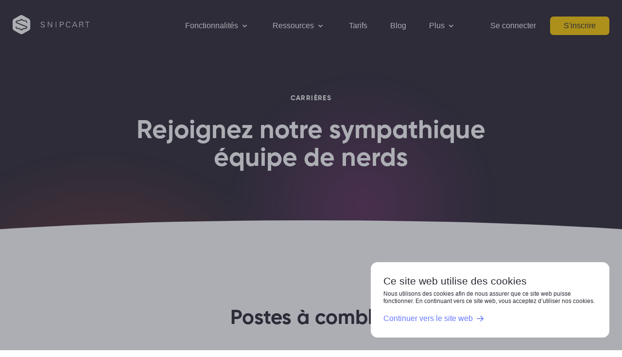

--- FILE ---
content_type: text/html; charset=UTF-8
request_url: https://snipcart.com/fr/carrieres
body_size: 15722
content:
<!doctype html>
<html data-n-head-ssr lang="fr" dir="ltr" data-n-head="%7B%22lang%22:%7B%22ssr%22:%22fr%22%7D,%22dir%22:%7B%22ssr%22:%22ltr%22%7D%7D">
  <head>
    <title>Carrières - Snipcart</title><meta data-n-head="ssr" charset="utf-8"><meta data-n-head="ssr" name="viewport" content="width=device-width,initial-scale=1"><meta data-n-head="ssr" name="theme-color" content="#2b2631"><meta data-n-head="ssr" data-hid="i18n-og" property="og:locale" content="fr"><meta data-n-head="ssr" data-hid="i18n-og-alt-en" property="og:locale:alternate" content="en"><meta data-n-head="ssr" property="og:title" content="Carrières" data-hid="og:title" vmid="og:title"><meta data-n-head="ssr" name="twitter:title" content="Carrières" data-hid="twitter:title" vmid="twitter:title"><meta data-n-head="ssr" name="description" content="Opportunités de carrière chez Snipcart, notre plateforme de panier d'achat HTML / JS conçue pour les développeurs." data-hid="description" vmid="description"><meta data-n-head="ssr" property="og:description" content="Opportunités de carrière chez Snipcart, notre plateforme de panier d'achat HTML / JS conçue pour les développeurs." data-hid="og:description" vmid="og:description"><meta data-n-head="ssr" name="twitter:description" content="Opportunités de carrière chez Snipcart, notre plateforme de panier d'achat HTML / JS conçue pour les développeurs." data-hid="twitter:description" vmid="twitter:description"><meta data-n-head="ssr" property="og:image" content="https://www.datocms-assets.com/48401/1633017837-total-meltdownteamfr.png?auto=format&fit=max&w=1200" data-hid="og:image" vmid="og:image"><meta data-n-head="ssr" property="og:image:width" content="810" data-hid="og:image:width" vmid="og:image:width"><meta data-n-head="ssr" property="og:image:height" content="557" data-hid="og:image:height" vmid="og:image:height"><meta data-n-head="ssr" name="twitter:image" content="https://www.datocms-assets.com/48401/1633017837-total-meltdownteamfr.png?auto=format&fit=max&w=1200" data-hid="twitter:image" vmid="twitter:image"><meta data-n-head="ssr" property="og:locale" content="fr" data-hid="og:locale" vmid="og:locale"><meta data-n-head="ssr" property="og:type" content="website" data-hid="og:type" vmid="og:type"><meta data-n-head="ssr" property="og:site_name" content="Snipcart" data-hid="og:site_name" vmid="og:site_name"><meta data-n-head="ssr" property="article:modified_time" content="2022-04-13T13:12:46Z" data-hid="article:modified_time" vmid="article:modified_time"><meta data-n-head="ssr" name="twitter:card" content="summary" data-hid="twitter:card" vmid="twitter:card"><link data-n-head="ssr" rel="icon" href="/favicon-32x32.png"><link data-n-head="ssr" rel="alternate icon" href="/favicon.ico"><link data-n-head="ssr" rel="apple-touch-icon" href="/favicon-180x180.png"><link data-n-head="ssr" rel="preconnect" href="https://cdnjs.cloudflare.com"><link data-n-head="ssr" data-hid="i18n-alt-fr" rel="alternate" href="https://snipcart.com/fr/carrieres" hreflang="fr"><link data-n-head="ssr" data-hid="i18n-alt-en" rel="alternate" href="https://snipcart.com/careers" hreflang="en"><link data-n-head="ssr" data-hid="i18n-xd" rel="alternate" href="https://snipcart.com/careers" hreflang="x-default"><link data-n-head="ssr" data-hid="i18n-can" rel="canonical" href="https://snipcart.com/fr/carrieres"><script data-n-head="ssr" src="https://www.googletagmanager.com/gtag/js?id=G-QSC23B2JCZ"></script><script data-n-head="ssr" src="/scripts/gtag.js"></script><link rel="modulepreload" href="/_nuxt/8023be5.modern.js" as="script"><link rel="modulepreload" href="/_nuxt/53cf445.modern.js" as="script"><link rel="modulepreload" href="/_nuxt/6e4097b.modern.js" as="script"><link rel="modulepreload" href="/_nuxt/345e0bc.modern.js" as="script"><link rel="modulepreload" href="/_nuxt/7821fd1.modern.js" as="script"><link rel="modulepreload" href="/_nuxt/aad4d02.modern.js" as="script"><link rel="modulepreload" href="/_nuxt/ed29fc3.modern.js" as="script"><link rel="modulepreload" href="/_nuxt/368394a.modern.js" as="script"><link rel="modulepreload" href="/_nuxt/dc7ed4a.modern.js" as="script"><style data-vue-ssr-id="a403b47a:0 47d1245f:0 6f8306a2:0 fa7ff0ca:0 d2f94182:0 3206e4f1:0 5c53561f:0 44ab0151:0 7d36f187:0 166d0207:0 fbe2539c:0 1920e458:0 372b4252:0 c5e2c2d8:0 32a1040a:0 23fc11ed:0 57f7be2f:0 7da06eaa:0 886e1a5a:0">/*! normalize.css v8.0.1 | MIT License | github.com/necolas/normalize.css */html{line-height:1.15;-webkit-text-size-adjust:100%}body{margin:0}main{display:block}h1{font-size:2em;margin:.67em 0}hr{box-sizing:content-box;height:0;overflow:visible}pre{font-family:monospace,monospace;font-size:1em}a{background-color:transparent}abbr[title]{border-bottom:none;text-decoration:underline;-webkit-text-decoration:underline dotted;text-decoration:underline dotted}b,strong{font-weight:bolder}code,kbd,samp{font-family:monospace,monospace;font-size:1em}small{font-size:80%}sub,sup{font-size:75%;line-height:0;position:relative;vertical-align:baseline}sub{bottom:-.25em}sup{top:-.5em}img{border-style:none}button,input,optgroup,select,textarea{font-family:inherit;font-size:100%;line-height:1.15;margin:0}button,input{overflow:visible}button,select{text-transform:none}[type=button],[type=reset],[type=submit],button{-webkit-appearance:button}[type=button]::-moz-focus-inner,[type=reset]::-moz-focus-inner,[type=submit]::-moz-focus-inner,button::-moz-focus-inner{border-style:none;padding:0}[type=button]:-moz-focusring,[type=reset]:-moz-focusring,[type=submit]:-moz-focusring,button:-moz-focusring{outline:1px dotted ButtonText}fieldset{padding:.35em .75em .625em}legend{box-sizing:border-box;color:inherit;display:table;max-width:100%;padding:0;white-space:normal}progress{vertical-align:baseline}textarea{overflow:auto}[type=checkbox],[type=radio]{box-sizing:border-box;padding:0}[type=number]::-webkit-inner-spin-button,[type=number]::-webkit-outer-spin-button{height:auto}[type=search]{-webkit-appearance:textfield;outline-offset:-2px}[type=search]::-webkit-search-decoration{-webkit-appearance:none}::-webkit-file-upload-button{-webkit-appearance:button;font:inherit}details{display:block}summary{display:list-item}[hidden],template{display:none}@font-face{font-family:Gilroy;src:url(/_nuxt/fonts/gilroy-bold.f52e6a1.woff2) format("woff2"),url(/_nuxt/fonts/gilroy-bold.cf49caa.woff) format("woff");font-weight:700;font-style:normal;font-display:swap}html{font-size:.2054794521vw}@media(min-width:430px){html{font-size:.1712328767vw}}@media(min-width:620px){html{font-size:.1369863014vw}}@media(min-width:800px){html{font-size:.102739726vw}}@media(min-width:960px){html{font-size:.0770547945vw}}@media(min-width:1260px){html{font-size:.0684931507vw}}@media(min-width:1460px){html{font-size:1px}}body{overflow-x:hidden}body.no-scroll{overflow:hidden}h1,h2,h3,h4,h5,h6{font-weight:400;margin:0}p{margin:0}body{font-size:14rem;font-family:"Circular Std",-apple-system,BlinkMacSystemFont,"Segoe UI",Roboto,Oxygen,Ubuntu,Cantarell,"Open Sans","Helvetica Neue",sans-serif;color:#2b2631}a{color:inherit;text-decoration:none}blockquote,figure,ul{margin:0}ul{padding-left:15rem}button{-webkit-appearance:none;-moz-appearance:none;appearance:none;border:0;margin:0;padding:0;cursor:pointer;color:inherit;background:0 0}.sr-only{border:0!important;clip:rect(1px,1px,1px,1px)!important;-webkit-clip-path:inset(50%)!important;clip-path:inset(50%)!important;height:1px!important;overflow:hidden!important;padding:0!important;position:absolute!important;width:1px!important;white-space:nowrap!important}fieldset{padding:0}fieldset,input{border:none}input:focus{outline:0}select{-webkit-appearance:none;-moz-appearance:none;appearance:none;border:none}.page-enter-active,.page-leave-active{transition:opacity .4s cubic-bezier(.16,1,.3,1) .1s}.page-enter-active .header-hub__buttons,.page-enter-active .header-hub__surtitle,.page-enter-active .header-hub__text,.page-enter-active .header-hub__title,.page-leave-active .header-hub__buttons,.page-leave-active .header-hub__surtitle,.page-leave-active .header-hub__text,.page-leave-active .header-hub__title{transition:.4s cubic-bezier(.16,1,.3,1);transition-property:transform,opacity}.page-enter-active .header-hub__title,.page-leave-active .header-hub__title{transition-delay:45ms}.page-enter-active .header-hub__text,.page-leave-active .header-hub__text{transition-delay:90ms}.page-enter-active .header-hub__buttons,.page-leave-active .header-hub__buttons{transition-delay:135ms}.page-enter-active .header-page__buttons,.page-enter-active .header-page__surtitle,.page-enter-active .header-page__text,.page-enter-active .header-page__title,.page-leave-active .header-page__buttons,.page-leave-active .header-page__surtitle,.page-leave-active .header-page__text,.page-leave-active .header-page__title{transition:.4s cubic-bezier(.16,1,.3,1);transition-property:transform,opacity}.page-enter-active .header-page__title,.page-leave-active .header-page__title{transition-delay:45ms}.page-enter-active .header-page__text,.page-leave-active .header-page__text{transition-delay:90ms}.page-enter-active .header-page__buttons,.page-leave-active .header-page__buttons{transition-delay:135ms}.page-enter-active .header-blog__articles-list,.page-enter-active .header-blog__articles-title,.page-enter-active .header-blog__text,.page-enter-active .header-blog__title,.page-leave-active .header-blog__articles-list,.page-leave-active .header-blog__articles-title,.page-leave-active .header-blog__text,.page-leave-active .header-blog__title{transition:.4s cubic-bezier(.16,1,.3,1);transition-property:transform,opacity}.page-enter-active .header-blog__text,.page-leave-active .header-blog__text{transition-delay:45ms}.page-enter-active .header-blog__articles-title,.page-leave-active .header-blog__articles-title{transition-delay:90ms}.page-enter-active .header-blog__articles-list,.page-leave-active .header-blog__articles-list{transition-delay:135ms}.page-enter-active .header-article__date,.page-enter-active .header-article__taxonomy,.page-enter-active .header-article__title,.page-leave-active .header-article__date,.page-leave-active .header-article__taxonomy,.page-leave-active .header-article__title{transition:.4s cubic-bezier(.16,1,.3,1);transition-property:transform,opacity}.page-enter-active .header-article__title,.page-leave-active .header-article__title{transition-delay:45ms}.page-enter-active .header-article__taxonomy,.page-leave-active .header-article__taxonomy{transition-delay:90ms}.page-enter-active .page-article__text,.page-leave-active .page-article__text{transition:.4s cubic-bezier(.16,1,.3,1);transition-property:transform,opacity;transition-delay:135ms}.page-enter-active .header-job__date,.page-enter-active .header-job__infos,.page-enter-active .header-job__title,.page-leave-active .header-job__date,.page-leave-active .header-job__infos,.page-leave-active .header-job__title{transition:.4s cubic-bezier(.16,1,.3,1);transition-property:transform,opacity}.page-enter-active .header-job__title,.page-leave-active .header-job__title{transition-delay:45ms}.page-enter-active .header-job__infos,.page-leave-active .header-job__infos{transition-delay:90ms}.page-enter-active .page-job__text,.page-leave-active .page-job__text{transition:.4s cubic-bezier(.16,1,.3,1);transition-property:transform,opacity;transition-delay:135ms}.page-enter-active .page__content,.page-leave-active .page__content{transition:.4s cubic-bezier(.16,1,.3,1);transition-property:transform,opacity;transition-delay:.17s}.page-enter{opacity:0}.page-enter .header-article__date,.page-enter .header-article__taxonomy,.page-enter .header-article__title,.page-enter .header-blog__articles-list,.page-enter .header-blog__articles-title,.page-enter .header-blog__text,.page-enter .header-blog__title,.page-enter .header-hub__buttons,.page-enter .header-hub__surtitle,.page-enter .header-hub__text,.page-enter .header-hub__title,.page-enter .header-job__date,.page-enter .header-job__infos,.page-enter .header-job__title,.page-enter .header-page__buttons,.page-enter .header-page__surtitle,.page-enter .header-page__text,.page-enter .header-page__title,.page-enter .page-article__text,.page-enter .page-job__text,.page-enter .page__content{transform:translateY(20rem);opacity:0}.page-leave-to{opacity:0}.page-leave-to .header-article__date,.page-leave-to .header-article__taxonomy,.page-leave-to .header-article__title,.page-leave-to .header-blog__articles-list,.page-leave-to .header-blog__articles-title,.page-leave-to .header-blog__text,.page-leave-to .header-blog__title,.page-leave-to .header-hub__buttons,.page-leave-to .header-hub__surtitle,.page-leave-to .header-hub__text,.page-leave-to .header-hub__title,.page-leave-to .header-job__date,.page-leave-to .header-job__infos,.page-leave-to .header-job__title,.page-leave-to .header-page__buttons,.page-leave-to .header-page__surtitle,.page-leave-to .header-page__text,.page-leave-to .header-page__title,.page-leave-to .page-article__text,.page-leave-to .page-job__text,.page-leave-to .page__content{transform:translateY(-20rem);opacity:0}.structured-text>.structured-text__heading{max-width:620rem;margin-left:auto;margin-right:auto;padding-left:30rem;padding-right:30rem;margin-top:1em}.structured-text>.structured-text__heading--1{font-size:60rem}.structured-text>.structured-text__heading--1,.structured-text>.structured-text__heading--2{font-family:Gilroy,"Circular Std",-apple-system,BlinkMacSystemFont,"Segoe UI",Roboto,Oxygen,Ubuntu,Cantarell,"Open Sans","Helvetica Neue",sans-serif;font-weight:700;line-height:1.1}.structured-text>.structured-text__heading--2{font-size:48rem}.structured-text>.structured-text__heading--3{font-size:34rem}.structured-text>.structured-text__heading--3,.structured-text>.structured-text__heading--4{font-family:Gilroy,"Circular Std",-apple-system,BlinkMacSystemFont,"Segoe UI",Roboto,Oxygen,Ubuntu,Cantarell,"Open Sans","Helvetica Neue",sans-serif;font-weight:700;line-height:1.2}.structured-text>.structured-text__heading--4{font-size:24rem}.structured-text>.structured-text__heading--5{font-size:20rem}.structured-text>.structured-text__heading--5,.structured-text>.structured-text__heading--6{font-family:Gilroy,"Circular Std",-apple-system,BlinkMacSystemFont,"Segoe UI",Roboto,Oxygen,Ubuntu,Cantarell,"Open Sans","Helvetica Neue",sans-serif;font-weight:700;line-height:1.2}.structured-text>.structured-text__heading--6{font-size:18rem;color:#515767}.structured-text__heading .structured-text__icon{margin-bottom:.4em;margin-top:2em}.structured-text__heading:first-child .structured-text__icon{margin-top:0}.structured-text>.structured-text__paragraph{max-width:620rem;margin-left:auto;margin-right:auto;padding-left:30rem;padding-right:30rem;font-family:"Circular Std",-apple-system,BlinkMacSystemFont,"Segoe UI",Roboto,Oxygen,Ubuntu,Cantarell,"Open Sans","Helvetica Neue",sans-serif;font-size:18rem;line-height:1.5;margin-top:1em}.structured-text>.structured-text__link{margin-top:1em}.structured-text--inline:not(.structured-text) a,.structured-text__link{color:#6678ff;border-bottom:1px solid;border-color:#aeb6f9;transition:border-color .2s cubic-bezier(.5,1,.89,1)}.structured-text--inline:not(.structured-text) a:hover,.structured-text__link:hover{border-color:#6678ff}.structured-text .button-secondary{display:inline-block}.structured-text>.structured-text__list{max-width:620rem;margin-left:auto;margin-right:auto;margin-top:1em}.structured-text__list-item .structured-text__list{padding:0;grid-column:2;width:100%}.structured-text__list{font-family:"Circular Std",-apple-system,BlinkMacSystemFont,"Segoe UI",Roboto,Oxygen,Ubuntu,Cantarell,"Open Sans","Helvetica Neue",sans-serif;font-size:18rem;line-height:1.5;color:#515767;list-style-type:none;counter-reset:li}.structured-text__list-item{counter-increment:li;margin-top:.4em;display:grid;grid-template-columns:auto 1fr;align-items:baseline}.structured-text__list--bulleted .structured-text__list-item:before{content:"";display:block;width:.4em;height:.4em;border-radius:100%;background-color:#6678ff;margin-top:.6em;margin-right:.6em}.structured-text__list--numbered .structured-text__list-item:before{content:counters(li,".");color:#6678ff;margin-right:.6em}.structured-text__thematic-break{max-width:620rem;padding-left:30rem;padding-right:30rem;border:1px solid #dadee7;margin:80rem auto}.structured-text__code-block{margin-top:40rem;margin-bottom:40rem}@media(min-width:620px){.structured-text__code-block{max-width:620rem;margin-left:auto;margin-right:auto;padding-left:30rem;padding-right:30rem}}.structured-text__code-pre{margin:0!important}.structured-text__code-mark{background-color:#f0f2ff;border:1px solid #aeb6f9;color:#6678ff;font-weight:700;font-size:.8em;padding:.1em .2em;border-radius:2px;font-family:Consolas,Monaco,"Andale Mono","Ubuntu Mono",monospace}.structured-text__highlight-mark{background-color:#ffde5c;padding:0 .2em;border-radius:2px}.structured-text__blockquote-ctn{max-width:620rem;margin:40rem auto;padding-left:30rem;padding-right:30rem}.structured-text__blockquote{font-size:18rem;border-left:2px solid;border-color:#6678ff;background-color:#f0f2ff;color:#515767;padding:24rem 28rem}.structured-text__attribution,.structured-text__blockquote{font-family:"Circular Std",-apple-system,BlinkMacSystemFont,"Segoe UI",Roboto,Oxygen,Ubuntu,Cantarell,"Open Sans","Helvetica Neue",sans-serif;line-height:1.5}.structured-text__attribution{font-size:14rem;margin-top:1em}.structured-text>:first-child{margin-top:0!important;margin-bottom:0!important}.structured-text.structured-text--inline>*{padding-left:0;padding-right:0;max-width:none;margin-left:0;margin-right:0}.structured-text.structured-text--columns-list .structured-text__list{-moz-column-count:1;column-count:1;max-width:none}@media(min-width:620px){.structured-text.structured-text--columns-list .structured-text__list{-moz-column-count:2;column-count:2}}@media(min-width:800px){.structured-text.structured-text--columns-list .structured-text__list{-moz-column-count:3;column-count:3}}.structured-text.structured-text--columns-list .structured-text__list .structured-text__list-item{display:block}.structured-text.structured-text--columns-list .structured-text__list .structured-text__list-item p{margin:0}.structured-text.structured-text--columns-list .structured-text__list--bulleted .structured-text__list-item{list-style-type:none;margin-top:0;margin-bottom:1rem;background:url([data-uri]) no-repeat 0 0;padding:0 8rem 3px 40rem;background-size:24rem;font-size:16rem}.structured-text.structured-text--columns-list .structured-text__list--bulleted .structured-text__list-item:before{content:none}.structured-text .block-background{position:relative;padding-top:120rem;padding-bottom:120rem}.structured-text .block-background:after,.structured-text .block-background:before{content:"";width:calc(50vw - 50%);position:absolute;top:0;bottom:0}.structured-text .block-background:before{right:100%}.structured-text .block-background:after{left:100%}.structured-text .block-background--grey,.structured-text .block-background--grey:after,.structured-text .block-background--grey:before{background-color:#fafafa}.structured-text .block-background--beige,.structured-text .block-background--beige:after,.structured-text .block-background--beige:before{background-color:#f7f6ed}.structured-text .block-background+.block-background{margin-top:0!important;padding-top:0}.structured-text .block-background:first-child{margin-top:0}.nuxt-progress{position:fixed;top:0;left:0;right:0;height:2px;width:0;opacity:1;transition:width .1s,opacity .4s;background-color:#000;z-index:999999}.nuxt-progress.nuxt-progress-notransition{transition:none}.nuxt-progress-failed{background-color:red}.layout-default__prefooter[data-v-03139b54]{margin-left:auto;margin-right:auto;padding-left:30rem;padding-right:30rem;position:relative;margin-top:120rem}.layout-default__prefooter-wrapper[data-v-03139b54]{border-radius:16rem;overflow:hidden;max-width:1400rem;margin-left:auto;margin-right:auto}.layout-default__prefooter-bg[data-v-03139b54]{background-color:#2b2631;position:absolute;top:33.333%;bottom:0;left:0;right:0}.layout-default .site-newsletter-popup[data-v-03139b54]{position:fixed;top:0;left:0;right:0;bottom:0;z-index:100;background-color:rgba(49,54,68,.5);display:flex;align-items:center;justify-content:center}.layout-default .site-newsletter-popup__bg[data-v-03139b54]{position:absolute;top:0;left:0;right:0;bottom:0;z-index:1}.layout-default .site-newsletter-popup__ctn[data-v-03139b54]{position:relative;z-index:2;max-width:620rem;margin-left:auto;margin-right:auto;padding-left:30rem;padding-right:30rem}.layout-default .site-newsletter-popup__card[data-v-03139b54]{background-color:#fff;padding:56rem 32rem;width:100%;box-sizing:border-box;border-radius:16rem;text-align:center;position:relative}.layout-default .site-newsletter-popup__button-close[data-v-03139b54]{position:absolute;top:-10rem;right:-10rem;border-radius:100%;padding:8rem;box-sizing:content-box;box-shadow:0 10px 20px rgba(92,65,112,.2);background-color:#fff;height:28rem;width:28rem}@media(min-width:960px){.layout-default .site-newsletter-popup__button-close[data-v-03139b54]{height:24rem;width:24rem}}.layout-default .site-newsletter-popup h2[data-v-03139b54]{font-size:28rem;line-height:1.2;font-weight:700;max-width:360rem;margin:0 auto}.layout-default .site-newsletter-popup p[data-v-03139b54]{font-size:16rem;line-height:1.4;margin:16rem auto;max-width:360rem}.layout-default .site-newsletter-popup.v-enter-active[data-v-03139b54],.layout-default .site-newsletter-popup.v-leave-active[data-v-03139b54]{transition:background-color .2s cubic-bezier(.5,1,.89,1)}.layout-default .site-newsletter-popup.v-enter-active .form-newsletter[data-v-03139b54],.layout-default .site-newsletter-popup.v-enter-active .site-newsletter-popup__button-close[data-v-03139b54],.layout-default .site-newsletter-popup.v-enter-active .site-newsletter-popup__card[data-v-03139b54],.layout-default .site-newsletter-popup.v-enter-active h2[data-v-03139b54],.layout-default .site-newsletter-popup.v-enter-active p[data-v-03139b54],.layout-default .site-newsletter-popup.v-leave-active .form-newsletter[data-v-03139b54],.layout-default .site-newsletter-popup.v-leave-active .site-newsletter-popup__button-close[data-v-03139b54],.layout-default .site-newsletter-popup.v-leave-active .site-newsletter-popup__card[data-v-03139b54],.layout-default .site-newsletter-popup.v-leave-active h2[data-v-03139b54],.layout-default .site-newsletter-popup.v-leave-active p[data-v-03139b54]{transition:.2s cubic-bezier(.5,1,.89,1);transition-property:transform,opacity}.layout-default .site-newsletter-popup.v-enter-active .site-newsletter-popup__button-close[data-v-03139b54],.layout-default .site-newsletter-popup.v-enter-active h2[data-v-03139b54]{transition-delay:45ms}.layout-default .site-newsletter-popup.v-enter-active p[data-v-03139b54]{transition-delay:75ms}.layout-default .site-newsletter-popup.v-enter-active .form-newsletter[data-v-03139b54]{transition-delay:105ms}.layout-default .site-newsletter-popup.v-enter[data-v-03139b54],.layout-default .site-newsletter-popup.v-leave-to[data-v-03139b54]{background-color:rgba(49,54,68,0)}.layout-default .site-newsletter-popup.v-enter .form-newsletter[data-v-03139b54],.layout-default .site-newsletter-popup.v-enter .site-newsletter-popup__card[data-v-03139b54],.layout-default .site-newsletter-popup.v-enter h2[data-v-03139b54],.layout-default .site-newsletter-popup.v-enter p[data-v-03139b54],.layout-default .site-newsletter-popup.v-leave-to .form-newsletter[data-v-03139b54],.layout-default .site-newsletter-popup.v-leave-to .site-newsletter-popup__card[data-v-03139b54],.layout-default .site-newsletter-popup.v-leave-to h2[data-v-03139b54],.layout-default .site-newsletter-popup.v-leave-to p[data-v-03139b54]{opacity:0;transform:translateY(10rem)}.layout-default .site-newsletter-popup.v-enter .site-newsletter-popup__button-close[data-v-03139b54],.layout-default .site-newsletter-popup.v-leave-to .site-newsletter-popup__button-close[data-v-03139b54]{transform:scale(.5)}.site-nav[data-v-ef4ec502],.site-nav__ctn[data-v-ef4ec502]{background-color:#2b2631}.site-nav__ctn[data-v-ef4ec502]{z-index:99;position:fixed;top:0;left:0;right:0}.site-nav__shim[data-v-ef4ec502],.site-nav__wrapper[data-v-ef4ec502]{height:100rem}@media(min-width:1100px){.site-nav__shim[data-v-ef4ec502],.site-nav__wrapper[data-v-ef4ec502]{height:120rem}}.site-nav__wrapper[data-v-ef4ec502]{max-width:1400rem;margin-left:auto;margin-right:auto;padding-left:30rem;padding-right:30rem;display:grid;grid-template-columns:1fr auto;align-items:center;grid-gap:40rem;gap:40rem;color:#fff;background-color:#2b2631;position:relative;z-index:2;transition-property:height,color,background-color;transition-duration:.3s,.1s,.1s;transition-timing-function:cubic-bezier(.16,1,.3,1)}@media(min-width:960px){.site-nav__wrapper[data-v-ef4ec502]{grid-template-columns:1fr auto 1fr}}@media(min-width:1260px){.site-nav__wrapper[data-v-ef4ec502]{grid-gap:54rem;gap:54rem}}.site-nav__logo-ctn[data-v-ef4ec502]{justify-self:start;display:block}.site-nav .logo-snipcart[data-v-ef4ec502]{width:180rem}.site-nav .logo-snipcart__text[data-v-ef4ec502]{transition:.2s cubic-bezier(.16,1,.3,1);transition-property:transform,opacity}.site-nav .logo-snipcart--hide-text .site-nav .logo-snipcart__text[data-v-ef4ec502]{opacity:0;transform:translateX(-25%)}.site-nav__cta[data-v-ef4ec502]{font-size:24rem;line-height:1.1;display:inline-block}@media(min-width:800px){.site-nav__cta[data-v-ef4ec502]{font-size:18rem}}.site-nav__cta-ctn[data-v-ef4ec502]{display:none;align-items:center;justify-self:end}@media(min-width:960px){.site-nav__cta-ctn[data-v-ef4ec502]{display:flex}}.site-nav__cta--signin[data-v-ef4ec502]{margin-right:16rem}.site-nav__cta--signin[data-v-ef4ec502]:hover{color:#fc0}.site-nav__cta--signin.button-main[data-v-ef4ec502]:hover{color:#2b2631}.site-nav__separator[data-v-ef4ec502]{border-left:1px solid;border-color:#363b49;height:10rem}.site-nav__cta--signup[data-v-ef4ec502]{margin-left:16rem}.site-nav-mobile__toggle[data-v-ef4ec502]{display:block;height:40rem;width:40rem}@media(min-width:960px){.site-nav-mobile__toggle[data-v-ef4ec502]{height:32rem;width:32rem;display:none}}.site-nav--scrolled .site-nav__wrapper[data-v-ef4ec502]{height:72rem}@media(min-width:1100px){.site-nav--scrolled .site-nav__wrapper[data-v-ef4ec502]{height:72rem}}.site-nav--open .site-nav__wrapper[data-v-ef4ec502]{background-color:#fff;color:#2b2631}.site-nav .icon-menu__bottom[data-v-ef4ec502],.site-nav .icon-menu__top[data-v-ef4ec502]{transition:transform .2s cubic-bezier(.5,1,.89,1);transform-origin:center}.site-nav .icon-menu__top[data-v-ef4ec502]{transform:translateY(-4rem)}.site-nav .icon-menu__bottom[data-v-ef4ec502]{transform:translateY(4rem)}.site-nav .icon-menu:hover .icon-menu__bottom[data-v-ef4ec502],.site-nav .icon-menu:hover .icon-menu__top[data-v-ef4ec502]{transition-duration:.1s}.site-nav .icon-menu:hover .icon-menu__top[data-v-ef4ec502]{transform:translateY(-6rem)}.site-nav .icon-menu:hover .icon-menu__bottom[data-v-ef4ec502]{transform:translateY(6rem)}.site-nav .icon-menu--open .icon-menu__bottom[data-v-ef4ec502],.site-nav .icon-menu--open .icon-menu__top[data-v-ef4ec502]{transition-duration:.4s}.site-nav .icon-menu--open .icon-menu__top[data-v-ef4ec502]{transform:translateY(0) rotate(-45deg)!important}.site-nav .icon-menu--open .icon-menu__bottom[data-v-ef4ec502]{transform:translateY(0) rotate(45deg)!important}.site-menu[data-v-2c5a9547]{display:none;justify-self:center}@media(min-width:960px){.site-menu[data-v-2c5a9547]{display:block}}.site-menu menu[data-v-2c5a9547]{list-style:none;display:flex;align-items:center}.site-menu li[data-v-2c5a9547]{margin-left:40rem}@media(min-width:1260px){.site-menu li[data-v-2c5a9547]{margin-left:54rem}}.site-menu li[data-v-2c5a9547]:first-child{margin-left:0}.site-menu__button[data-v-2c5a9547]{font-size:24rem;line-height:1.1;display:inline-block;padding:4rem 0;margin-left:40rem;background:0 0;transition:color .4s cubic-bezier(.16,1,.3,1)}@media(min-width:800px){.site-menu__button[data-v-2c5a9547]{font-size:18rem}}@media(min-width:1260px){.site-menu__button[data-v-2c5a9547]{margin-left:54rem}}.site-menu__button[data-v-2c5a9547]:first-child{margin-left:0}.site-menu__button svg[data-v-2c5a9547]{width:24rem;margin-left:.2em}.site-menu__button[data-v-2c5a9547]:hover{color:#fc0;transition-duration:.1s}.site-menu .nuxt-link-active[data-v-2c5a9547]{color:#fc0}.button-menu[data-v-a08e5574]{font-size:24rem;line-height:1.1;display:inline-block;padding:4rem 0;background:0 0}@media(min-width:800px){.button-menu[data-v-a08e5574]{font-size:18rem}}.button-menu menu[data-v-a08e5574]{list-style:none}.button-menu__icon-ctn svg[data-v-a08e5574]{width:24rem;margin-left:.2em;margin-top:.3em}.button-menu__button[data-v-a08e5574]{display:flex;align-items:center;font-size:24rem;line-height:1.1;transition:color .4s cubic-bezier(.16,1,.3,1)}@media(min-width:800px){.button-menu__button[data-v-a08e5574]{font-size:18rem}}.button-menu__dropdown[data-v-a08e5574]{position:absolute;top:85%;left:0;right:0;margin:0 auto;max-width:1100rem;background-color:#2e2d39;border-radius:16rem;overflow:hidden;box-sizing:border-box;box-shadow:0 61px 143px rgba(0,0,0,.1);transform:translateY(-10rem);opacity:0;pointer-events:none;transition:.2s cubic-bezier(.16,1,.3,1);transition-property:transform,opacity}.button-menu__dropdown-grid[data-v-a08e5574]{grid-template-columns:repeat(3,1fr)}.button-menu__dropdown--1col[data-v-a08e5574]{max-width:500rem}.button-menu__dropdown--1col .button-menu__dropdown-grid[data-v-a08e5574]{grid-template-columns:1fr}.button-menu__dropdown--2col[data-v-a08e5574]{max-width:800rem}.button-menu__dropdown--2col .button-menu__dropdown-grid[data-v-a08e5574]{grid-template-columns:repeat(2,1fr)}.button-menu__dropdown-grid[data-v-a08e5574]{padding:24rem;display:grid;grid-gap:8rem}.button-menu__link[data-v-a08e5574]{font-size:24rem;line-height:1.1;background-color:#2e2d39;padding:16rem;border-radius:8rem;display:flex;align-items:center;justify-content:space-between;transition:.2s cubic-bezier(.16,1,.3,1);transition-property:background-color,border-color("light")}@media(min-width:800px){.button-menu__link[data-v-a08e5574]{font-size:18rem}}.button-menu__link--external[data-v-a08e5574]{border:1px solid #363b49}.button-menu__link--external svg[data-v-a08e5574]{width:1em;height:1em;margin-left:.4em}.button-menu__dropdown-footer[data-v-a08e5574]{background-color:#2b2631;padding:8rem 16rem;display:flex;align-items:center;justify-content:center}.button-menu__dropdown-footer .button-main[data-v-a08e5574],.button-menu__dropdown-footer .button-secondary[data-v-a08e5574]{margin:8rem}.button-menu:hover .button-menu__button[data-v-a08e5574]{color:#fc0;transition-duration:.1s}.button-menu__link[data-v-a08e5574]:hover{background-color:#2b2631;border-color:#2b2631}.button-menu--open .button-menu__button[data-v-a08e5574]{color:#fc0;transition-duration:.1s}.button-menu--open .button-menu__icon-ctn svg[data-v-a08e5574]{transform:scaleY(-1)}.button-menu--open .button-menu__dropdown[data-v-a08e5574]{opacity:1;transform:translateY(0);pointer-events:all}.button-main{display:inline-block;color:#2b2631;background-color:#fc0;font-family:"Circular Std",-apple-system,BlinkMacSystemFont,"Segoe UI",Roboto,Oxygen,Ubuntu,Cantarell,"Open Sans","Helvetica Neue",sans-serif;font-size:18rem;line-height:1.1;padding:12rem 32rem;border-radius:8rem;text-align:center;position:relative;overflow:hidden}@media(min-width:960px){.button-main{font-family:"Circular Std",-apple-system,BlinkMacSystemFont,"Segoe UI",Roboto,Oxygen,Ubuntu,Cantarell,"Open Sans","Helvetica Neue",sans-serif;font-size:16rem;line-height:1.1}}.button-main__bg{display:block;position:absolute;top:50%;left:50%;width:100%;padding-bottom:100%;background-color:#d5ab01;border-radius:100%;pointer-events:none;opacity:.4;transform:translate(-50%,-50%) scale(0);transition:.4s cubic-bezier(.16,1,.3,1);transition-property:transform,border-radius}.button-main__label{position:relative;z-index:1}.button-main--reverse{color:#fff;background-color:#2b2631}.button-main--reverse .button-main__bg{background-color:#515767}.button-main--small{padding:8rem 20rem}.button-main:hover .button-main__bg{transform:translate(-50%,-50%) scale(1);border-radius:0;transition-duration:.2s}.page-job-hub .structured-text[data-v-1ecd0d4c]{margin-top:120rem}.header-hub{background-color:#2b2631;padding-top:80rem;padding-bottom:120rem;position:relative;text-align:center}@media(min-width:960px){.header-hub{padding-top:100rem;padding-bottom:180rem}}.header-hub__curve{position:absolute;bottom:-2px;left:0;right:0;height:20vmin;overflow:hidden}@media(min-width:960px){.header-hub__curve{height:10vmin}}.header-hub__curve:after{content:"";position:absolute;bottom:0;top:0;left:-25%;right:-25%;background-color:#fff;border-radius:50%/100%;border-bottom-left-radius:0;border-bottom-right-radius:0}.header-hub.header-background--grey .header-hub__curve:after{background-color:#fafafa}.header-hub.header-background--beige .header-hub__curve:after{background-color:#f7f6ed}.header-hub__shapes-ctn{position:absolute;top:0;left:0;right:0;bottom:0;overflow:hidden}.header-hub__shapes{position:absolute;top:60%;left:0;right:0;margin:0 auto;max-width:1200px}.header-hub__content{position:relative;z-index:1;color:#fff}.header-hub__surtitle{font-weight:500;font-size:16rem;line-height:1.2;letter-spacing:.1em;text-transform:uppercase;margin-bottom:32rem}.header-hub__surtitle,.header-hub__title{font-family:Gilroy,"Circular Std",-apple-system,BlinkMacSystemFont,"Segoe UI",Roboto,Oxygen,Ubuntu,Cantarell,"Open Sans","Helvetica Neue",sans-serif;max-width:850rem;margin-left:auto;margin-right:auto;padding-left:30rem;padding-right:30rem}.header-hub__title{font-weight:700;font-size:48rem;line-height:1.1}.header-hub__title em,.header-hub__title strong{color:#fc0}@media(min-width:800px){.header-hub__title{font-family:Gilroy,"Circular Std",-apple-system,BlinkMacSystemFont,"Segoe UI",Roboto,Oxygen,Ubuntu,Cantarell,"Open Sans","Helvetica Neue",sans-serif;font-weight:700;font-size:60rem;line-height:1.1}}.header-hub__subtitle,.header-hub__text{max-width:620rem;margin-left:auto;margin-right:auto;padding-left:30rem;padding-right:30rem;font-family:"Circular Std",-apple-system,BlinkMacSystemFont,"Segoe UI",Roboto,Oxygen,Ubuntu,Cantarell,"Open Sans","Helvetica Neue",sans-serif;font-size:20rem;line-height:1.4;margin-top:32rem}@media(min-width:960px){.header-hub__subtitle,.header-hub__text{font-family:"Circular Std",-apple-system,BlinkMacSystemFont,"Segoe UI",Roboto,Oxygen,Ubuntu,Cantarell,"Open Sans","Helvetica Neue",sans-serif;font-size:24rem;line-height:1.4}}.header-hub__buttons{max-width:850rem;margin-left:auto;margin-right:auto;padding-left:30rem;padding-right:30rem;margin-top:32rem}.header-hub__buttons-grid{display:flex;flex-wrap:wrap;align-items:center;justify-content:center;margin-top:-16rem;margin-left:-24rem}.header-hub__buttons-grid>*{padding-top:16rem;padding-left:24rem}.header-hub__image-ctn{max-width:850rem;padding-left:30rem;padding-right:30rem;margin:80rem auto -150rem}.header-hub--overlap{padding-bottom:40vmin}.header-hub--big{padding-top:100rem;padding-bottom:180rem;position:relative;text-align:center}@media(min-width:960px){.header-hub--big{padding-top:120rem;padding-bottom:240rem}}.header-hub--big .header-hub__title{max-width:900rem;font-family:Gilroy,"Circular Std",-apple-system,BlinkMacSystemFont,"Segoe UI",Roboto,Oxygen,Ubuntu,Cantarell,"Open Sans","Helvetica Neue",sans-serif;font-weight:700;font-size:72rem;line-height:1.1}@media(min-width:800px){.header-hub--big .header-hub__title{font-family:Gilroy,"Circular Std",-apple-system,BlinkMacSystemFont,"Segoe UI",Roboto,Oxygen,Ubuntu,Cantarell,"Open Sans","Helvetica Neue",sans-serif;font-weight:700;font-size:96rem;line-height:1.1}}.header-hub--big.header-hub--image{padding-bottom:150rem}.animated-shapes[data-v-24299182]{position:absolute;top:0;left:0;width:100%;padding-bottom:100%;overflow:visible!important;opacity:0;-webkit-animation:FadeIn-data-v-24299182 1s ease-out 1s forwards;animation:FadeIn-data-v-24299182 1s ease-out 1s forwards;pointer-events:none}.animated-shapes__shape[data-v-24299182]{mix-blend-mode:multiply;-webkit-animation:Wander-data-v-24299182 40s ease-in-out infinite;animation:Wander-data-v-24299182 40s ease-in-out infinite;position:absolute;width:var(--w);height:var(--w);left:var(--x);top:var(--y);background:radial-gradient(closest-side,var(--c1),var(--c2))}.animated-shapes__shape-2[data-v-24299182]{-webkit-animation-delay:-20s;animation-delay:-20s}@-webkit-keyframes Wander-data-v-24299182{0%{transform:translate(0) scale(1)}20%{transform:translate(10%,-10%) scale(1.25,.75)}40%{transform:translate(5%,5%) scaleY(.5)}60%{transform:translate(-10%,-10%) scale(.75)}80%{transform:translate(-5%,5%) scaleX(1.25)}to{transform:translate(0) scale(1)}}@keyframes Wander-data-v-24299182{0%{transform:translate(0) scale(1)}20%{transform:translate(10%,-10%) scale(1.25,.75)}40%{transform:translate(5%,5%) scaleY(.5)}60%{transform:translate(-10%,-10%) scale(.75)}80%{transform:translate(-5%,5%) scaleX(1.25)}to{transform:translate(0) scale(1)}}@-webkit-keyframes FadeIn-data-v-24299182{0%{opacity:0}to{opacity:var(--opacity)}}@keyframes FadeIn-data-v-24299182{0%{opacity:0}to{opacity:var(--opacity)}}.block-base.block-base--spacing-small[data-v-5af3888a]{margin-top:20rem}.block-base.block-base--spacing-normal[data-v-5af3888a]{margin-top:80rem}.block-base.block-base--spacing-big[data-v-5af3888a]{margin-top:120rem}.block-base.ctn-site[data-v-5af3888a]{max-width:1400rem}.block-base.ctn-oversize[data-v-5af3888a],.block-base.ctn-site[data-v-5af3888a]{margin-left:auto;margin-right:auto;padding-left:30rem;padding-right:30rem}.block-base.ctn-oversize[data-v-5af3888a]{max-width:1100rem}.block-base.ctn-content[data-v-5af3888a]{max-width:850rem}.block-base.ctn-content[data-v-5af3888a],.block-base.ctn-narrow[data-v-5af3888a]{margin-left:auto;margin-right:auto;padding-left:30rem;padding-right:30rem}.block-base.ctn-narrow[data-v-5af3888a]{max-width:620rem}.block-base__header[data-v-5af3888a]{margin-bottom:60rem}.block-base__header--security[data-v-5af3888a]{padding-left:30rem;padding-right:30rem}.block-base__title[data-v-5af3888a]{max-width:850rem;font-family:Gilroy,"Circular Std",-apple-system,BlinkMacSystemFont,"Segoe UI",Roboto,Oxygen,Ubuntu,Cantarell,"Open Sans","Helvetica Neue",sans-serif;font-weight:700;font-size:48rem;line-height:1.1;margin-bottom:20rem}.block-base__subtitle[data-v-5af3888a],.block-base__title[data-v-5af3888a]{margin-left:auto;margin-right:auto;text-align:center}.block-base__subtitle[data-v-5af3888a]{max-width:620rem;color:#515767;font-family:"Circular Std",-apple-system,BlinkMacSystemFont,"Segoe UI",Roboto,Oxygen,Ubuntu,Cantarell,"Open Sans","Helvetica Neue",sans-serif;font-size:24rem;line-height:1.4;margin-top:20rem}.block-base__subtitle a[data-v-5af3888a]{color:#6678ff}.block-base__content[data-v-5af3888a],.block-base__subtitle[data-v-5af3888a],.block-base__title[data-v-5af3888a]{transform:translate3D(0,60rem,1px);transition:0s cubic-bezier(.16,1,.3,1);transition-property:transform,opacity}.block-base__footer[data-v-5af3888a]{margin-top:32rem;margin-left:-24rem;display:flex;justify-content:center;align-items:center;flex-wrap:wrap;flex-direction:column}@media(min-width:800px){.block-base__footer[data-v-5af3888a]{flex-direction:row}}.block-base__footer>[data-v-5af3888a]{padding-top:16rem;padding-left:24rem}.block-base--visible .block-base__content[data-v-5af3888a],.block-base--visible .block-base__subtitle[data-v-5af3888a],.block-base--visible .block-base__title[data-v-5af3888a]{opacity:1;transform:none;transition-duration:.6s}.block-base--visible .block-base__subtitle[data-v-5af3888a]{transition-delay:45ms;transition-delay:90ms}.block-base--visible .block-base__content[data-v-5af3888a]{transition-delay:135ms}.block-job-group footer[data-v-72ca146a]{display:flex;justify-content:center;margin-top:40rem}.block-job-group .call-to-action[data-v-72ca146a]{font-size:18rem;line-height:1.4;color:#6678ff;width:-webkit-fit-content;width:-moz-fit-content;width:fit-content;white-space:nowrap;margin-left:15%;margin-right:85%;margin-top:-100rem;padding-bottom:50rem}.block-job-group .call-to-action svg[data-v-72ca146a]{width:90rem;margin-left:200rem}.block-embed__ctn[data-v-32548131]{width:100%;height:0;padding-bottom:56.25%;position:relative;overflow:hidden}.block-embed__placeholder[data-v-32548131],.block-embed__player[data-v-32548131]{position:absolute;top:0;left:0;width:100%;height:100%}.block-embed__placeholder[data-v-32548131]{z-index:1;display:flex;align-items:center;justify-content:center;transition-property:opacity,visibility;transition-duration:.2s,0s;transition-delay:0s;transition-timing-function:cubic-bezier(.5,1,.89,1)}.block-embed__placeholder img[data-v-32548131]{display:block;width:100%;height:100%;-o-object-fit:cover;object-fit:cover}.block-embed__placeholder-veil[data-v-32548131]{position:absolute;top:0;left:0;right:0;bottom:0;background-color:#fff;opacity:0;transition:opacity .2s cubic-bezier(.5,1,.89,1)}.block-embed__placeholder button[data-v-32548131]{position:absolute;background-color:#2b2631;color:#fff;padding:20rem;height:40rem;width:40rem;border-radius:100%;box-sizing:content-box;transition:.2s cubic-bezier(.5,1,.89,1);transition-property:transform,background-color}@media(min-width:960px){.block-embed__placeholder button[data-v-32548131]{height:32rem;width:32rem}}.block-embed__placeholder button[data-v-32548131]:hover{background-color:#6678ff}.block-embed__placeholder:hover .block-embed__placeholder-veil[data-v-32548131]{opacity:.2}.block-embed__placeholder:hover button[data-v-32548131]{transform:scale(1.05)}.block-embed__placeholder--hidden[data-v-32548131]{visibility:hidden;opacity:0;transition-delay:0s,.2s}.site-signup[data-v-712cf20c]{max-width:1400rem;background-color:#fc0;padding:60rem 30rem;z-index:1;position:relative;text-align:center}.site-signup h2[data-v-712cf20c],.site-signup[data-v-712cf20c]{margin-left:auto;margin-right:auto}.site-signup h2[data-v-712cf20c]{font-family:Gilroy,"Circular Std",-apple-system,BlinkMacSystemFont,"Segoe UI",Roboto,Oxygen,Ubuntu,Cantarell,"Open Sans","Helvetica Neue",sans-serif;font-weight:700;font-size:34rem;line-height:1.2;max-width:620rem}@media(min-width:960px){.site-signup h2[data-v-712cf20c]{font-family:Gilroy,"Circular Std",-apple-system,BlinkMacSystemFont,"Segoe UI",Roboto,Oxygen,Ubuntu,Cantarell,"Open Sans","Helvetica Neue",sans-serif;font-weight:700;font-size:48rem;line-height:1.1}}.site-signup .button-main[data-v-712cf20c]{margin-top:32rem}.site-signup p[data-v-712cf20c]{font-family:"Circular Std",-apple-system,BlinkMacSystemFont,"Segoe UI",Roboto,Oxygen,Ubuntu,Cantarell,"Open Sans","Helvetica Neue",sans-serif;font-size:14rem;line-height:1.5;margin-top:8rem}.site-footer[data-v-c0088cd0]{color:#fff;background-color:#2b2631;font-size:18rem;line-height:1.1}@media(min-width:800px){.site-footer[data-v-c0088cd0]{font-size:14rem}}.site-footer__top[data-v-c0088cd0]{border-bottom:1px solid;border-color:#363b49}.site-footer__bottom[data-v-c0088cd0],.site-footer__top[data-v-c0088cd0]{display:flex;justify-content:space-between;max-width:1400rem;margin-left:auto;margin-right:auto;padding:40rem 30rem}@media(max-width:959px){.site-footer__bottom[data-v-c0088cd0],.site-footer__top[data-v-c0088cd0]{flex-wrap:wrap}}.site-footer__bottom[data-v-c0088cd0]{color:#747a8b}@media(max-width:959px){.site-footer__bottom[data-v-c0088cd0]{justify-content:center}}.site-footer__nav[data-v-c0088cd0]{display:flex;align-items:center;flex-wrap:wrap;margin-top:-24rem;margin-left:-24rem}.site-footer__nav>[data-v-c0088cd0]{display:block;padding-top:24rem;padding-left:24rem;line-height:1}@media(max-width:959px){.site-footer__nav[data-v-c0088cd0]{margin-bottom:64rem}}@media(max-width:959px){.site-footer .site-socials[data-v-c0088cd0],.site-footer__nav[data-v-c0088cd0]{justify-content:center;width:100%}}.site-footer__nav[data-v-c0088cd0] :first-child{margin-left:0}@media(max-width:959px){.site-footer__copyright[data-v-c0088cd0]{width:100%;text-align:center;margin-bottom:16rem}}.site-footer__credit svg[data-v-c0088cd0]{width:17rem;height:17rem;margin-right:.4em}.site-footer__credit[data-v-c0088cd0]{display:flex;align-items:center}.site-footer__lang[data-v-c0088cd0]{color:#747a8b}.site-socials[data-v-66cf9e26]{display:flex;align-items:center}.site-socials>[data-v-66cf9e26]{font-size:18rem;line-height:1.1;display:block;margin-left:16rem;line-height:1}@media(min-width:800px){.site-socials>[data-v-66cf9e26]{font-size:14rem}}@media(min-width:960px){.site-socials>[data-v-66cf9e26]{margin-left:24rem}}.site-socials[data-v-66cf9e26]>:first-child{margin-left:0}.site-socials svg[data-v-66cf9e26]{height:32rem;width:32rem}@media(min-width:960px){.site-socials svg[data-v-66cf9e26]{height:20rem;width:20rem}}.site-cookie-alert[data-v-d2cdbaaa]{position:fixed;top:0;left:0;right:0;bottom:0;padding:30rem;z-index:100;background-color:rgba(49,54,68,.4);display:flex;align-items:flex-end;justify-content:flex-end}.site-cookie-alert__card[data-v-d2cdbaaa]{background-color:#fff;padding:30rem;border-radius:16rem;width:500rem;max-width:100%}.site-cookie-alert h2[data-v-d2cdbaaa]{font-size:24rem;line-height:1.2}.site-cookie-alert p[data-v-d2cdbaaa]{font-size:14rem;line-height:1.3;margin-top:8rem}.site-cookie-alert button[data-v-d2cdbaaa]{margin-top:20rem}.site-cookie-alert.v-enter-active[data-v-d2cdbaaa],.site-cookie-alert.v-leave-active[data-v-d2cdbaaa]{transition:background-color .2s cubic-bezier(.5,1,.89,1)}.site-cookie-alert.v-enter-active .site-cookie-alert__card[data-v-d2cdbaaa],.site-cookie-alert.v-leave-active .site-cookie-alert__card[data-v-d2cdbaaa]{transition:.2s cubic-bezier(.5,1,.89,1);transition-property:transform,opacity}.site-cookie-alert.v-enter[data-v-d2cdbaaa],.site-cookie-alert.v-leave-to[data-v-d2cdbaaa]{background-color:rgba(49,54,68,0)}.site-cookie-alert.v-enter .site-cookie-alert__card[data-v-d2cdbaaa],.site-cookie-alert.v-leave-to .site-cookie-alert__card[data-v-d2cdbaaa]{opacity:0;transform:translateY(50%)}</style><link rel="preload" href="/_nuxt/static/1704050694/fr/carrieres/state.js" as="script"><link rel="preload" href="/_nuxt/static/1704050694/fr/carrieres/payload.js" as="script"><link rel="preload" href="/_nuxt/static/1704050694/manifest.js" as="script">
  </head>
  <body>
    <div data-server-rendered="true" id="__nuxt"><!----><div id="__layout"><div class="layout-default" data-v-03139b54><div class="site-nav" data-v-ef4ec502 data-v-03139b54><div class="site-nav__shim" data-v-ef4ec502></div> <div class="site-nav__ctn" data-v-ef4ec502><div class="site-nav__wrapper" data-v-ef4ec502><a href="/fr" aria-label="Aller à la page d'accueil" class="site-nav__logo-ctn nuxt-link-active" data-v-ef4ec502><svg alt="Logo Snipcart" viewBox="0 0 183 47" fill="none" xmlns="http://www.w3.org/2000/svg" class="logo-snipcart" data-v-ef4ec502><path d="M38.478 8.937l-14-8.012a7.17 7.17 0 00-7.044 0L3.522 8.937C1.321 10.17 0 12.547 0 15.013v16.113c0 2.553 1.32 4.843 3.522 6.075l13.912 8.013a7.17 7.17 0 007.044 0L38.39 37.2c2.201-1.232 3.522-3.61 3.522-6.075V15.013c.088-2.466-1.32-4.843-3.434-6.076zm-6.516 6.692c-.352-.352-.88-.528-1.585-.528-2.73 0-7.044-1.057-9.157-3.17-.176-.088-.352-.088-.44 0-2.113 2.113-6.428 3.17-9.157 3.17-.705 0-1.233.176-1.585.528-.352.44-.529 1.057-.617 1.585l24.654 9.95c.44.176.705.616.705 1.056 0 .352.176 2.378-1.145 3.874-.528.617-1.497 1.321-3.17 1.321-2.2 0-4.842.705-6.603 1.761-.705.44-1.233.88-1.497 1.409-.264.44-.705.704-1.321.704-.528 0-1.057-.264-1.233-.704-.88-1.673-4.93-3.17-8.1-3.17-1.673 0-2.642-.704-3.17-1.32-1.497-1.586-1.409-3.699-1.32-3.963.087-.528.527-.969 1.056-.969h.088c.616.089 1.056.617.968 1.233 0 .352 0 1.497.617 2.201.352.353.88.529 1.585.529 2.73 0 7.044 1.056 9.157 3.17.176.088.352.088.44 0 2.113-2.114 6.428-3.17 9.157-3.17.705 0 1.233-.176 1.585-.529.44-.44.529-1.144.617-1.584l-24.655-9.95-.088-.088c-.088-.088-.176-.088-.264-.176 0 0-.088-.088-.088-.176s-.088-.177-.088-.177c0-.088 0-.088-.088-.176 0-.088 0-.088-.088-.176 0-.264-.176-2.377 1.145-3.874.528-.616 1.497-1.32 3.17-1.32 3.17 0 7.22-1.498 8.1-3.17.264-.44.705-.705 1.233-.705.528 0 1.056.264 1.32.705.265.528.793.968 1.497 1.408C25.27 12.107 28 12.9 30.201 12.9c1.673 0 2.642.705 3.17 1.321 1.32 1.497 1.233 3.61 1.145 3.874-.088.529-.529.969-1.057.969h-.088c-.616-.088-1.056-.616-.968-1.233.176-.352.176-1.497-.44-2.201z" fill="currentColor" class="logo-snipcart__icon" data-v-ef4ec502></path> <path d="M68.545 19.37c0-1.593 1.783-2.276 3.21-2.276 1.425 0 2.97.455 3.09 2.049h1.307c-.357-2.618-2.734-3.187-4.517-3.187-2.258 0-4.397 1.252-4.397 3.642 0 2.846 3.446 3.529 5.705 4.325 1.188.342 2.139 1.025 2.139 2.277 0 1.707-1.783 2.618-3.328 2.618-1.901 0-3.447-.57-3.447-2.618H67c0 2.162 1.902 3.756 4.16 3.756 2.852 0 5.467-.91 5.467-3.756-.238-4.78-8.082-3.073-8.082-6.83zm24.484 8.537l-7.726-11.723h-1.426V29.5h1.307V18.005L92.672 29.5h1.545V16.184H92.91l.119 11.723zm9.746 1.707h1.307v-13.43h-1.307v13.43zm13.43-13.43h-3.447V29.5h1.308v-5.805h2.258c2.733 0 5.705-.57 5.705-3.756-.119-3.187-3.209-3.756-5.824-3.756zm.832 6.487h-3.09v-5.35h3.09c1.902 0 3.565.57 3.565 2.619-.118 2.162-1.782 2.731-3.565 2.731zm16.164 6.033c-3.566 0-4.635-3.073-4.635-5.805 0-2.732 1.069-5.805 4.635-5.805 1.545 0 3.09.683 3.328 2.277h1.307c-.238-2.39-2.377-3.415-4.635-3.415-4.16 0-6.062 3.3-6.062 6.943 0 3.756 1.783 6.943 6.062 6.943 2.258 0 4.397-1.252 4.754-3.528h-1.307c-.357 1.707-1.902 2.39-3.447 2.39zm14.143-12.52L141.758 29.5h1.308l1.426-3.643h6.893l1.545 3.643h1.427l-5.586-13.317h-1.427zm-2.377 8.65l3.09-7.512 2.972 7.512h-6.062zm20.681-2.276c1.663-.456 2.733-1.48 2.733-2.96 0-1.252-.475-2.276-1.426-2.845-1.07-.683-2.021-.683-3.328-.683h-4.516v13.317h1.307v-6.374h3.447c2.496 0 2.733.569 2.971 3.642.119.91.119 1.935.475 2.732h1.427c-.595-.797-.476-1.821-.713-3.984-.238-1.366-.595-2.504-2.377-2.845zm-2.734-.456h-2.734v-4.78h2.853c1.307 0 3.803-.228 3.803 2.39.119 2.276-2.139 2.39-3.922 2.39zm9.984-5.918v1.138h4.516v12.293h1.188V17.322H183v-1.138h-10.102z" fill="currentColor" class="logo-snipcart__text" data-v-ef4ec502></path></svg></a> <nav class="site-menu" data-v-2c5a9547 data-v-ef4ec502><menu data-v-2c5a9547><li data-v-2c5a9547><div class="button-menu" data-v-a08e5574 data-v-2c5a9547><button class="button-menu__button" data-v-a08e5574>
    Fonctionnalités
    <div class="button-menu__icon-ctn" data-v-a08e5574><svg fill="none" xmlns="http://www.w3.org/2000/svg" viewBox="0 0 24 24" data-v-a08e5574><path d="M16 10l-4 4-4-4" stroke="currentColor" stroke-width="2" stroke-miterlimit="10" stroke-linecap="round" stroke-linejoin="round" data-v-a08e5574></path></svg></div></button> <nav class="button-menu__dropdown" data-v-a08e5574><menu class="button-menu__dropdown-grid" data-v-a08e5574><li data-v-a08e5574><a href="/fr/produits-physiques" class="button-menu__link" style="--delay:0" data-v-a08e5574><span data-v-a08e5574>Produits physiques</span> <!----></a></li><li data-v-a08e5574><a href="/fr/produits-numeriques" class="button-menu__link" style="--delay:1" data-v-a08e5574><span data-v-a08e5574>Produits numériques</span> <!----></a></li><li data-v-a08e5574><a href="/fr/tableau-de-bord-client" class="button-menu__link" style="--delay:2" data-v-a08e5574><span data-v-a08e5574>Tableau de bord client</span> <!----></a></li><li data-v-a08e5574><a href="/fr/tableau-de-bord" class="button-menu__link" style="--delay:3" data-v-a08e5574><span data-v-a08e5574>Tableau de bord</span> <!----></a></li><li data-v-a08e5574><a href="/fr/integration" class="button-menu__link" style="--delay:4" data-v-a08e5574><span data-v-a08e5574>Intégration</span> <!----></a></li><li data-v-a08e5574><a href="/fr/configuration-rapide" class="button-menu__link" style="--delay:5" data-v-a08e5574><span data-v-a08e5574>Configuration rapide</span> <!----></a></li><li data-v-a08e5574><a href="/fr/personnalisation" class="button-menu__link" style="--delay:6" data-v-a08e5574><span data-v-a08e5574>Personnalisation</span> <!----></a></li><li data-v-a08e5574><a href="/fr/api-et-webhooks" class="button-menu__link" style="--delay:7" data-v-a08e5574><span data-v-a08e5574>API et Webhooks</span> <!----></a></li><li data-v-a08e5574><a href="/fr/adaptabilite" class="button-menu__link" style="--delay:8" data-v-a08e5574><span data-v-a08e5574>Adaptabilité</span> <!----></a></li><li data-v-a08e5574><a href="/fr/rabais" class="button-menu__link" style="--delay:9" data-v-a08e5574><span data-v-a08e5574>Rabais</span> <!----></a></li><li data-v-a08e5574><a href="/fr/passerelles-de-paiement" class="button-menu__link" style="--delay:10" data-v-a08e5574><span data-v-a08e5574>Passerelles de paiement</span> <!----></a></li><li data-v-a08e5574><a href="/fr/livraison" class="button-menu__link" style="--delay:11" data-v-a08e5574><span data-v-a08e5574>Livraison</span> <!----></a></li><li data-v-a08e5574><a href="/fr/facturation" class="button-menu__link" style="--delay:12" data-v-a08e5574><span data-v-a08e5574>Facturation</span> <!----></a></li><li data-v-a08e5574><a href="/fr/multidevise" class="button-menu__link" style="--delay:13" data-v-a08e5574><span data-v-a08e5574>Multidevise</span> <!----></a></li><li data-v-a08e5574><a href="/fr/gestion-de-l-inventaire" class="button-menu__link" style="--delay:14" data-v-a08e5574><span data-v-a08e5574>Gestion de l'inventaire</span> <!----></a></li><li data-v-a08e5574><a href="/fr/paniers-abandonnes" class="button-menu__link" style="--delay:15" data-v-a08e5574><span data-v-a08e5574>Paniers abandonnés</span> <!----></a></li><li data-v-a08e5574><a href="/fr/gestion-des-taxes" class="button-menu__link" style="--delay:16" data-v-a08e5574><span data-v-a08e5574>Gestion des taxes</span> <!----></a></li></menu> <div class="button-menu__dropdown-footer" data-v-a08e5574><a href="/fr/fonctionnalites" class="button-main" data-v-a08e5574><span class="button-main__bg"></span> <span class="button-main__label">Voir toutes les fonctionnalités</span></a></div></nav></div></li><li data-v-2c5a9547><div class="button-menu" data-v-a08e5574 data-v-2c5a9547><button class="button-menu__button" data-v-a08e5574>
    Ressources
    <div class="button-menu__icon-ctn" data-v-a08e5574><svg fill="none" xmlns="http://www.w3.org/2000/svg" viewBox="0 0 24 24" data-v-a08e5574><path d="M16 10l-4 4-4-4" stroke="currentColor" stroke-width="2" stroke-miterlimit="10" stroke-linecap="round" stroke-linejoin="round" data-v-a08e5574></path></svg></div></button> <nav class="button-menu__dropdown" data-v-a08e5574><menu class="button-menu__dropdown-grid" data-v-a08e5574><li data-v-a08e5574><a href="/fr/communaute" class="button-menu__link" style="--delay:0" data-v-a08e5574><span data-v-a08e5574>Communauté et intégrations</span> <!----></a></li><li data-v-a08e5574><a href="/fr/faq" class="button-menu__link" style="--delay:1" data-v-a08e5574><span data-v-a08e5574>FAQ</span> <!----></a></li><li data-v-a08e5574><a rel="noopener" href="https://soutien.snipcart.com/" class="button-menu__link button-menu__link--external" style="--delay:2" data-v-a08e5574><span data-v-a08e5574>Forum de support</span> <span data-v-a08e5574><svg fill="none" xmlns="http://www.w3.org/2000/svg" viewBox="0 0 32 32" data-v-a08e5574><path d="M28 12.5a1 1 0 01-2 0V7.415l-7.297 7.296a1 1 0 01-1.414-1.415l7.296-7.295L19.5 6a1 1 0 010-2l7.5.001a1 1 0 01.999 1L28 12.5zM23 17a1 1 0 00-1 1v8H6V10h8a1 1 0 100-2H6a2.002 2.002 0 00-2 2v16a2.002 2.002 0 002 2h16a2.002 2.002 0 002-2v-8a1 1 0 00-1-1z" fill="currentColor" data-v-a08e5574></path></svg></span></a></li><li data-v-a08e5574><a rel="noopener" href="https://docs.snipcart.com/v3/fr/" class="button-menu__link button-menu__link--external" style="--delay:3" data-v-a08e5574><span data-v-a08e5574>Documentation</span> <span data-v-a08e5574><svg fill="none" xmlns="http://www.w3.org/2000/svg" viewBox="0 0 32 32" data-v-a08e5574><path d="M28 12.5a1 1 0 01-2 0V7.415l-7.297 7.296a1 1 0 01-1.414-1.415l7.296-7.295L19.5 6a1 1 0 010-2l7.5.001a1 1 0 01.999 1L28 12.5zM23 17a1 1 0 00-1 1v8H6V10h8a1 1 0 100-2H6a2.002 2.002 0 00-2 2v16a2.002 2.002 0 002 2h16a2.002 2.002 0 002-2v-8a1 1 0 00-1-1z" fill="currentColor" data-v-a08e5574></path></svg></span></a></li><li data-v-a08e5574><a href="/fr/comparaison" class="button-menu__link" style="--delay:4" data-v-a08e5574><span data-v-a08e5574>Comparaison</span> <!----></a></li></menu> <!----></nav></div></li><li data-v-2c5a9547><a href="/fr/tarifs" class="site-menu__button" data-v-2c5a9547>Tarifs</a></li><li data-v-2c5a9547><a href="/blog" class="site-menu__button" data-v-2c5a9547>Blog</a></li><li data-v-2c5a9547><div class="button-menu" data-v-a08e5574 data-v-2c5a9547><button class="button-menu__button" data-v-a08e5574>
    Plus
    <div class="button-menu__icon-ctn" data-v-a08e5574><svg fill="none" xmlns="http://www.w3.org/2000/svg" viewBox="0 0 24 24" data-v-a08e5574><path d="M16 10l-4 4-4-4" stroke="currentColor" stroke-width="2" stroke-miterlimit="10" stroke-linecap="round" stroke-linejoin="round" data-v-a08e5574></path></svg></div></button> <nav class="button-menu__dropdown button-menu__dropdown--1col" data-v-a08e5574><menu class="button-menu__dropdown-grid" data-v-a08e5574><li data-v-a08e5574><a href="/fr/securite" class="button-menu__link" style="--delay:0" data-v-a08e5574><span data-v-a08e5574>Sécurité</span> <!----></a></li><li data-v-a08e5574><a href="/fr/developpeurs-web" class="button-menu__link" style="--delay:1" data-v-a08e5574><span data-v-a08e5574>Développeurs web</span> <!----></a></li></menu> <!----></nav></div></li></menu></nav> <nav class="site-nav__cta-ctn" data-v-ef4ec502><a rel="noopener" href="https://app.snipcart.com" class="site-nav__cta site-nav__cta--signin" data-v-ef4ec502>Se connecter</a> <div class="site-nav__separator" data-v-ef4ec502></div> <a rel="noopener" href="https://app.snipcart.com/register" class="site-nav__cta site-nav__cta--signup button-main" data-v-ef4ec502><span class="button-main__bg"></span> <span class="button-main__label">S'inscrire</span></a></nav> <!----> <button aria-label="Basculer mobile menu" class="site-nav-mobile__toggle" data-v-ef4ec502><svg fill="none" xmlns="http://www.w3.org/2000/svg" viewBox="0 0 32 32" class="icon-menu" data-v-ef4ec502><path d="M5 16h22" stroke="currentColor" stroke-width="2" stroke-linecap="round" stroke-linejoin="round" class="icon-menu__top" data-v-ef4ec502></path> <path d="M5 16h22" stroke="currentColor" stroke-width="2" stroke-linecap="round" stroke-linejoin="round" class="icon-menu__bottom" data-v-ef4ec502></path></svg></button></div> <!----> <!----> <!----></div></div> <main class="page-job-hub" data-v-1ecd0d4c data-v-03139b54><header class="header-hub" data-v-1ecd0d4c><div class="header-hub__shapes-ctn"><div class="header-hub__shapes"><div class="animated-shapes" style="--opacity:0.3" data-v-24299182><div class="animated-shapes__shape animated-shapes_shape-1" style="--c1:rgba(251, 77, 61, 1);--c2:rgba(251, 77, 61, 0);--x:-13%;--y:1%;--w:56%" data-v-24299182></div> <div class="animated-shapes__shape animated-shapes__shape-2" style="--c1:rgba(199, 62, 169, 1);--c2:rgba(199, 62, 169, 0);--x:28%;--y:-24%;--w:60%" data-v-24299182></div></div></div></div> <div class="header-hub__content"><h1 class="header-hub__surtitle">Carrières</h1> <div class="header-hub__title">Rejoignez notre sympathique équipe de nerds
</div> <!----> <!----> <div class="header-hub__buttons"><div class="header-hub__buttons-grid"></div></div> <!----></div> <div class="header-hub__curve"></div></header> <div class="page-job-hub__content page__content" data-v-1ecd0d4c><section class="block-job-group block-base ctn-oversize block-base--spacing-big" data-v-5af3888a data-v-72ca146a data-v-1ecd0d4c><header class="block-base__header" data-v-5af3888a><h2 id="postes-a-combler" class="block-base__title" data-v-5af3888a>Postes à combler</h2> <!----></header> <div class="block-base__content" data-v-5af3888a><!----> </div> <!----></section> <div class="structured-text" data-v-1ecd0d4c><h2 class="structured-text__heading structured-text__heading--2" id="snipcart-c-est-qui-">Snipcart, c'est qui?</h2><section class="block-embed block-base ctn-content block-base--spacing-normal" data-v-5af3888a data-v-32548131><!----> <div class="block-base__content" data-v-5af3888a><div class="block-embed__ctn" data-v-5af3888a data-v-32548131><!----> <div class="block-embed__placeholder" data-v-5af3888a data-v-32548131><img src="https://i.ytimg.com/vi/dVR5qJVj2tk/hqdefault.jpg" width="200" height="113" data-v-5af3888a data-v-32548131> <div class="block-embed__placeholder-veil" data-v-5af3888a data-v-32548131></div> <button data-v-5af3888a data-v-32548131><svg fill="none" xmlns="http://www.w3.org/2000/svg" viewBox="0 0 32 32" data-v-32548131><path d="M28.518 15.147L10.521 4.148A1 1 0 009 5.001V27a1 1 0 001.521.853l17.997-10.999a1 1 0 000-1.706z" stroke="currentColor" stroke-width="2" stroke-linecap="round" stroke-linejoin="round"></path></svg></button></div></div></div> <!----></section><p class="structured-text__paragraph">Nous sommes des trippeux de technologies de la ville de Québec avec une mission simple: <strong>offrir une plateforme e-commerce moderne faite pour les développeurs.</strong></p><p class="structured-text__paragraph">La plupart des solutions de e-commerce actuelles sont soit des écosystèmes fermés, des plugins rigides spécifiques à une plateforme ou des solutions simplifiées tout-en-un. Puisqu'elles sont adaptées pour les commerçants, ces solutions rendent la vie difficile aux développeurs qui veulent créer des expériences d'achat en ligne personnalisées.</p><p class="structured-text__paragraph">Snipcart est différent.</p><p class="structured-text__paragraph">La pointe de l'iceberg de notre produit est un panier simple et personnalisable que vous pouvez intégrer à n'importe quel site ou application Web. Puis, sous la surface se trouve tout un ensemble d'APIs et de webhooks que vous pouvez utiliser pour pour étendre les fonctionnalités e-commerce de votre site au besoin. En plus d'avoir un tableau de bord pour commerçants riche en fonctionnalités.</p><p class="structured-text__paragraph">Snipcart utilise du HTML et du JavaScript simple, ce qui en fait un acteur actif de [la nouvelle stack frontend] (https://snipcart.com/blog/jamstack) et de l'économie des APIs. Nous ne sommes plus en 2005: les navigateurs ont mûris et les outils de création de sites se sont multipliés. Les développeurs doivent être en mesure d'utiliser les outils appropriés à leur travail.</p><p class="structured-text__paragraph"><em>Tu veux en apprendre davantage ? Notre </em><a href="https://docs.snipcart.com/v3/fr/" class="structured-text__link"><em>documentation</em></a><em> et </em><a href="https://snipcart.com/blog" class="structured-text__link"><em>blog</em></a> sont là.</p><section class="block-feature-group block-base ctn-site block-base--spacing-big" data-v-5af3888a data-v-5af3888a><header class="block-base__header" data-v-5af3888a><h2 id="ce-que-nous-offrons" class="block-base__title" data-v-5af3888a>Ce que nous offrons</h2> <div class="block-base__subtitle structured-text--inline" data-v-5af3888a><p>L’opportunité de changer la façon que les développeurs gère le e-commerce à travers le monde n'est pas assez? D'accord, voici un peu plus d’avantages chez Snipcart:</p>
</div></header> <div class="block-base__content" data-v-5af3888a><div class="structured-text structured-text--columns-list" data-v-5af3888a><p class="structured-text__paragraph">→ Horaire ultra-flexible</p><p class="structured-text__paragraph">→ Travail à distance— de n'importe où sans problèmes</p><p class="structured-text__paragraph">→ Tout le matériel que tu as besoin</p><p class="structured-text__paragraph">→ Assurances collectives</p><p class="structured-text__paragraph">→ Salaire compétitif </p><p class="structured-text__paragraph">→ HQ: Café & bières gratuites 24/7 + des diners d'équipe le vendredi (une fois la pandémie terminée)</p><p class="structured-text__paragraph">→ HQ: Jeux & espaces détentes (une fois la pandémie terminée)</p><p class="structured-text__paragraph">→ Du Swag gratuit!</p></div></div> <!----></section><p class="structured-text__paragraph">Venez tous, comme vous êtes!</p><p class="structured-text__paragraph">L'aventure Snipcart a commencé avec quelques gars de Québec qui tentaient de résoudre un problème, mais nous voulons dépasser nos archétypes initiaux. Alors que l'entreprise évolue, notre équipe reste volontairement petite: chaque nouveau membre crée une empreinte significative dans notre culture. Dans une si petite bulle, la diversité peut avoir des impacts encore plus importants. La diversité des idées, des origines et des expériences nous permet de prendre les meilleures décisions possible et de confronter nos préjugés.</p><p class="structured-text__paragraph">Chez Snipcart, nous avons à coeur d'avancer ensemble vers un but commun, de nous amuser en équipe, de faire du bon travail et de mettre le bien-être de chacun au premier plan. Apprendre à grandir, c'est apprendre à s'ouvrir aux autres (et non pas seulement à des gens qui nous ressemblent), à focuser sur ce qui nous tient à cœur et à laisser le reste de côté.</p><p class="structured-text__paragraph">Nous voulons offrir une opportunité à un bassin diversifié de candidats - non pas parce que la diversité est à la mode, mais parce qu'elle crée ce magnifique melting-pot de talents et de plaisir dans lequel nous vivons ensemble. Alors, sachez que vous êtes le/la bienvenu(e) et en toute sécurité lorsque vous postulez sur nos offres d'emploi, et ce, qui que vous soyez. Mais vous feriez mieux d'avoir un bon sens de l'humour, car, ca, c’est important!</p><p class="structured-text__paragraph">Cheers à toi et à ce qui compte vraiment!</p><section class="block-html block-base ctn-content block-base--spacing-normal" data-v-5af3888a data-v-5af3888a><!----> <div class="block-base__content" data-v-5af3888a><div data-v-5af3888a data-v-5af3888a><img src="https://www.datocms-assets.com/48401/1637665246-signature.png?fit=max&w=600"></div></div> <!----></section><p class="structured-text__paragraph"><strong>Francois Lanthier Nadeau<br></strong>Directeur général de Snipcart</p></div></div></main> <div class="layout-default__prefooter" data-v-03139b54><div class="layout-default__prefooter-wrapper" data-v-03139b54><section class="site-signup" data-v-712cf20c data-v-712cf20c data-v-03139b54><h2 data-v-712cf20c>Rejoignez plus de 20 000 développeurs et commerçants</h2> <a rel="noopener" href="https://app.snipcart.com/register" isreverse="true" class="button-main button-main--reverse" data-v-712cf20c><span class="button-main__bg"></span> <span class="button-main__label">Essayer gratuitement</span></a> <p data-v-712cf20c>Les tests sont toujours gratuits, aucune carte de crédit n'est nécessaire.</p></section></div> <div class="layout-default__prefooter-bg" data-v-03139b54></div></div> <footer class="site-footer" data-v-c0088cd0 data-v-c0088cd0 data-v-03139b54><div class="site-footer__top" data-v-c0088cd0><nav class="site-footer__nav" data-v-c0088cd0><div data-v-c0088cd0><a href="/fr/conditions-d-utilisation" data-v-c0088cd0>Conditions d'utilisation</a></div><div data-v-c0088cd0><a href="/fr/a-propos" data-v-c0088cd0>À propos de Snipcart</a></div><div data-v-c0088cd0><a href="/fr/contact" data-v-c0088cd0>Contact</a></div><div data-v-c0088cd0><a rel="noopener" href="https://status.snipcart.com/" data-v-c0088cd0>Status</a></div> <div data-v-c0088cd0><a href="/" class="site-footer__lang nuxt-link-active" data-v-c0088cd0>
            English
          </a></div></nav> <nav class="site-socials" data-v-66cf9e26 data-v-c0088cd0><span data-v-66cf9e26>Suivez-nous :</span> <a href="https://www.facebook.com/Snipcart/" target="_blank" rel="noopener" aria-label="Suivez-nous sur Facebook" class="site-socials__link" data-v-66cf9e26><svg fill="none" xmlns="http://www.w3.org/2000/svg" viewBox="0 0 20 20" alt="Logo Facebook" data-v-66cf9e26><path d="M10 1.668A8.333 8.333 0 008.7 18.234V12.41H6.582v-2.409H8.7V8.165c0-2.09 1.244-3.242 3.146-3.242.912 0 1.867.162 1.867.162v2.05H12.66c-1.034 0-1.357.643-1.357 1.302v1.562h2.31l-.37 2.41h-1.94v5.823a8.333 8.333 0 00-1.301-16.564z" fill="currentColor" data-v-66cf9e26></path></svg></a> <a href="https://twitter.com/snipcart" target="_blank" rel="noopener" aria-label="Suivez-nous sur Twitter" class="site-socials__link" data-v-66cf9e26><svg fill="none" xmlns="http://www.w3.org/2000/svg" viewBox="0 0 20 20" alt="Logo Twitter" data-v-66cf9e26><path d="M16.361 6.664c.011.146.011.291.011.436 0 4.438-3.377 9.55-9.55 9.55a9.484 9.484 0 01-5.155-1.507c.27.031.53.042.81.042a6.725 6.725 0 004.168-1.434 3.363 3.363 0 01-3.139-2.328c.208.031.416.052.634.052.301 0 .604-.042.884-.114a3.356 3.356 0 01-2.691-3.294v-.042c.447.25.966.405 1.516.426a3.352 3.352 0 01-1.496-2.795c0-.624.166-1.195.456-1.694a9.547 9.547 0 006.922 3.513 3.814 3.814 0 01-.083-.77 3.355 3.355 0 013.357-3.356c.966 0 1.839.405 2.452 1.06a6.63 6.63 0 002.13-.81 3.35 3.35 0 01-1.476 1.85 6.729 6.729 0 001.933-.52 7.205 7.205 0 01-1.683 1.735z" fill="currentColor" data-v-66cf9e26></path></svg></a> <a href="https://github.com/snipcart" target="_blank" rel="noopener" aria-label="Suivez-nous sur Github" class="site-socials__link" data-v-66cf9e26><svg fill="none" xmlns="http://www.w3.org/2000/svg" viewBox="0 0 20 20" alt="Logo Github" data-v-66cf9e26><path d="M9.992 1.49a8.734 8.734 0 00-8.742 8.735 8.744 8.744 0 005.855 8.252c.46.115.39-.211.39-.434v-1.514c-2.651.31-2.759-1.443-2.936-1.736-.36-.613-1.21-.77-.955-1.063.603-.31 1.218.079 1.931 1.131.516.764 1.522.635 2.031.508.112-.459.35-.869.678-1.187-2.746-.492-3.89-2.168-3.89-4.16 0-.967.318-1.856.943-2.573-.399-1.181.037-2.193.096-2.344 1.134-.101 2.314.813 2.406.885.644-.174 1.38-.265 2.205-.265.828 0 1.566.095 2.217.271.22-.168 1.314-.953 2.369-.857.056.15.482 1.138.107 2.304.633.72.955 1.616.955 2.584 0 1.996-1.152 3.674-3.906 4.159a2.49 2.49 0 01.744 1.777v2.197c.016.176 0 .35.293.35a8.744 8.744 0 005.95-8.283c0-4.829-3.915-8.737-8.74-8.737z" fill="currentColor" data-v-66cf9e26></path></svg></a> <a href="https://www.linkedin.com/company/snipcart/" target="_blank" rel="noopener" aria-label="Suivez-nous sur Linkedin" class="site-socials__link" data-v-66cf9e26><svg fill="none" xmlns="http://www.w3.org/2000/svg" viewBox="0 0 20 20" alt="Logo LinkedIn" data-v-66cf9e26><path d="M5.313 19V6.855H1.24V19h4.073zM3.277 5.196c1.42 0 2.305-.932 2.305-2.098C5.555 1.907 4.698 1 3.304 1 1.911 1 1 1.907 1 3.098c0 1.166.884 2.098 2.25 2.098h.027zM7.567 19h4.073v-6.782c0-.363.027-.726.134-.985.295-.725.965-1.476 2.09-1.476 1.474 0 2.063 1.113 2.063 2.746V19H20v-6.964c0-3.73-2.01-5.466-4.689-5.466-2.197 0-3.162 1.218-3.698 2.047h.027V6.855H7.568c.053 1.14 0 12.145 0 12.145z" fill="currentColor" data-v-66cf9e26></path></svg></a> <a href="https://www.youtube.com/channel/UCwWhde0527ab8MrlTFXxvIA" target="_blank" rel="noopener" aria-label="Suivez-nous sur YouTube" class="site-socials__link" data-v-66cf9e26><svg fill="none" xmlns="http://www.w3.org/2000/svg" viewBox="0 0 32 32" data-v-66cf9e26><path d="M29.291 8.725a2.995 2.995 0 0 0-1.813-2.044C23.194 5.035 16.372 5.05 16 5.051c-.372-.003-7.194-.016-11.478 1.63a2.995 2.995 0 0 0-1.813 2.044C2.385 9.965 2 12.235 2 16c0 3.764.385 6.034.709 7.275a2.995 2.995 0 0 0 1.813 2.044c4.1 1.576 10.527 1.63 11.396 1.63h.164c.87 0 7.296-.055 11.396-1.63a2.995 2.995 0 0 0 1.813-2.043C29.615 22.034 30 19.764 30 16s-.385-6.034-.709-7.275Zm-9.014 7.691-6 4A.5.5 0 0 1 13.5 20v-8a.5.5 0 0 1 .777-.416l6 4a.499.499 0 0 1 0 .832Z" fill="currentColor" data-v-66cf9e26></path></svg></a></nav></div> <div class="site-footer__bottom" data-v-c0088cd0><div class="site-footer__copyright" data-v-c0088cd0>
        © Tous droits réservés, Snipcart inc. 2023
      </div> <div class="site-footer__credit" data-v-c0088cd0><svg fill="none" xmlns="http://www.w3.org/2000/svg" viewBox="0 0 17 18" data-v-c0088cd0><path d="M15.627 8.738c-.261-.13-.327-.392-.261-.523l.654-2.353-2.289.457c-.065 0-.327 0-.392-.457l-.196-.785-1.57 1.83s-1.046 1.112-.719-.588l.654-3.596-1.242.654c-.066 0-.327.065-.654-.589L8.5.5 7.324 2.658c-.327.654-.589.588-.654.588l-1.243-.654.654 3.596c.327 1.7-.719.589-.719.589l-1.57-1.83-.195.784c-.131.457-.327.457-.393.457L.916 5.731l.654 2.354c0 .196 0 .392-.262.523L.654 9s2.616 2.092 3.466 2.812c.196.13.588.523.457.98l-.327.916 3.597-.523c.196 0 .588 0 .523.588L8.174 17.5h.653l-.196-3.727c0-.588.393-.588.523-.588l3.597.523-.327-.916c-.131-.457.261-.85.457-.98.85-.72 3.466-2.812 3.466-2.812l-.72-.262z" fill="currentColor" data-v-c0088cd0></path></svg> <span data-v-c0088cd0>Bâti au Canada</span></div></div></footer> <!----> <!----></div></div></div><script defer src="/_nuxt/static/1704050694/fr/carrieres/state.js"></script><script>!function(){var t,e=document,n=e.createElement("script");!("noModule"in n)&&"onbeforeload"in n&&(t=!1,e.addEventListener("beforeload",function(e){if(e.target===n)t=!0;else if(!e.target.hasAttribute("nomodule")||!t)return;e.preventDefault()},!0),n.type="module",n.src=".",e.head.appendChild(n),n.remove())}()</script><script nomodule src="/_nuxt/d31817b.js" defer></script><script type="module" src="/_nuxt/8023be5.modern.js" defer></script><script nomodule src="/_nuxt/a1d9f7d.js" defer></script><script type="module" src="/_nuxt/7821fd1.modern.js" defer></script><script nomodule src="/_nuxt/1a4d9f7.js" defer></script><script type="module" src="/_nuxt/aad4d02.modern.js" defer></script><script nomodule src="/_nuxt/fac67b4.js" defer></script><script type="module" src="/_nuxt/ed29fc3.modern.js" defer></script><script nomodule src="/_nuxt/ea3516a.js" defer></script><script type="module" src="/_nuxt/368394a.modern.js" defer></script><script nomodule src="/_nuxt/b82c37d.js" defer></script><script type="module" src="/_nuxt/dc7ed4a.modern.js" defer></script><script nomodule src="/_nuxt/53a3d37.js" defer></script><script type="module" src="/_nuxt/53cf445.modern.js" defer></script><script nomodule src="/_nuxt/bf578fb.js" defer></script><script type="module" src="/_nuxt/6e4097b.modern.js" defer></script><script nomodule src="/_nuxt/b67ba8b.js" defer></script><script type="module" src="/_nuxt/345e0bc.modern.js" defer></script>
  </body>
</html>


--- FILE ---
content_type: application/javascript; charset=UTF-8
request_url: https://snipcart.com/_nuxt/static/1704050694/fr/payload.js
body_size: 4379
content:
__NUXT_JSONP__("/fr", (function(a,b,c,d,e,f,g,h,i,j,k,l,m,n,o,p,q,r,s,t,u,v,w,x,y,z,A,B,C,D,E,F,G,H,I,J,K,L,M,N,O,P,Q,R,S,T,U,V,W,X,Y,Z,_,$,aa,ab,ac,ad,ae,af,ag,ah){return {data:[{page:{header:[{__typename:"HeaderHubRecord",id:"57013084",surtitle:b,title:"\u003Cp\u003E\u003Cspan data-sheets-value=\"{&quot;1&quot;:2,&quot;2&quot;:&quot;Ajouter un panier d'achat &agrave; n'importe quel site web&quot;}\" data-sheets-formula=\"=VLOOKUP(R[0]C[-11],'Live Crawl'!C[-12]:C[44],15,FALSE)\"\u003EAjouter un \u003Cstrong\u003Epanier d'achat\u003C\u002Fstrong\u003E &agrave; n'importe quel site web\u003C\u002Fspan\u003E\u003C\u002Fp\u003E\n",subtitle:"\u003Cp\u003E\u003Cspan\u003ECommencez &agrave; accepter des paiements internationaux en seulement quelques minutes.\u003C\u002Fspan\u003E\u003C\u002Fp\u003E\n",text:b,image:{width:s,height:G,url:"https:\u002F\u002Fwww.datocms-assets.com\u002F48401\u002F1632332129-cart-default-1.png",alt:H,id:"24724550",responsiveImage:{aspectRatio:1.3664233576642335,height:G,sizes:"(max-width: 936px) 100vw, 936px",src:"https:\u002F\u002Fwww.datocms-assets.com\u002F48401\u002F1632332129-cart-default-1.png?w=1400",srcSet:"https:\u002F\u002Fwww.datocms-assets.com\u002F48401\u002F1632332129-cart-default-1.png?dpr=0.25&w=1400 234w,https:\u002F\u002Fwww.datocms-assets.com\u002F48401\u002F1632332129-cart-default-1.png?dpr=0.5&w=1400 468w,https:\u002F\u002Fwww.datocms-assets.com\u002F48401\u002F1632332129-cart-default-1.png?dpr=0.75&w=1400 702w,https:\u002F\u002Fwww.datocms-assets.com\u002F48401\u002F1632332129-cart-default-1.png?w=1400 936w",webpSrcSet:"https:\u002F\u002Fwww.datocms-assets.com\u002F48401\u002F1632332129-cart-default-1.png?dpr=0.25&fm=webp&w=1400 234w,https:\u002F\u002Fwww.datocms-assets.com\u002F48401\u002F1632332129-cart-default-1.png?dpr=0.5&fm=webp&w=1400 468w,https:\u002F\u002Fwww.datocms-assets.com\u002F48401\u002F1632332129-cart-default-1.png?dpr=0.75&fm=webp&w=1400 702w,https:\u002F\u002Fwww.datocms-assets.com\u002F48401\u002F1632332129-cart-default-1.png?fm=webp&w=1400 936w",width:s,alt:H,title:a}},buttons:[],useSurtitleAsH1:f}],backgroundImage:{width:s,height:614,url:"https:\u002F\u002Fwww.datocms-assets.com\u002F48401\u002F1632332196-boutique-1.png",alt:r,id:"24724592",responsiveImage:{aspectRatio:1.5244299674267103,height:524,sizes:"(max-width: 800px) 100vw, 800px",src:"https:\u002F\u002Fwww.datocms-assets.com\u002F48401\u002F1632332196-boutique-1.png?w=800",srcSet:"https:\u002F\u002Fwww.datocms-assets.com\u002F48401\u002F1632332196-boutique-1.png?dpr=0.25&w=800 200w,https:\u002F\u002Fwww.datocms-assets.com\u002F48401\u002F1632332196-boutique-1.png?dpr=0.5&w=800 400w,https:\u002F\u002Fwww.datocms-assets.com\u002F48401\u002F1632332196-boutique-1.png?dpr=0.75&w=800 600w,https:\u002F\u002Fwww.datocms-assets.com\u002F48401\u002F1632332196-boutique-1.png?w=800 800w",webpSrcSet:"https:\u002F\u002Fwww.datocms-assets.com\u002F48401\u002F1632332196-boutique-1.png?dpr=0.25&fm=webp&w=800 200w,https:\u002F\u002Fwww.datocms-assets.com\u002F48401\u002F1632332196-boutique-1.png?dpr=0.5&fm=webp&w=800 400w,https:\u002F\u002Fwww.datocms-assets.com\u002F48401\u002F1632332196-boutique-1.png?dpr=0.75&fm=webp&w=800 600w,https:\u002F\u002Fwww.datocms-assets.com\u002F48401\u002F1632332196-boutique-1.png?fm=webp&w=800 800w",width:800,alt:r,title:b}},foregroundImage:{width:I,height:J,url:"https:\u002F\u002Fwww.datocms-assets.com\u002F48401\u002F1632332263-vertical-frame-dark-real-shadow-2.png",alt:K,id:"24724614",responsiveImage:{aspectRatio:.5363489499192245,height:J,sizes:"(max-width: 332px) 100vw, 332px",src:"https:\u002F\u002Fwww.datocms-assets.com\u002F48401\u002F1632332263-vertical-frame-dark-real-shadow-2.png?w=350",srcSet:"https:\u002F\u002Fwww.datocms-assets.com\u002F48401\u002F1632332263-vertical-frame-dark-real-shadow-2.png?dpr=0.25&w=350 83w,https:\u002F\u002Fwww.datocms-assets.com\u002F48401\u002F1632332263-vertical-frame-dark-real-shadow-2.png?dpr=0.5&w=350 166w,https:\u002F\u002Fwww.datocms-assets.com\u002F48401\u002F1632332263-vertical-frame-dark-real-shadow-2.png?dpr=0.75&w=350 249w,https:\u002F\u002Fwww.datocms-assets.com\u002F48401\u002F1632332263-vertical-frame-dark-real-shadow-2.png?w=350 332w",webpSrcSet:"https:\u002F\u002Fwww.datocms-assets.com\u002F48401\u002F1632332263-vertical-frame-dark-real-shadow-2.png?dpr=0.25&fm=webp&w=350 83w,https:\u002F\u002Fwww.datocms-assets.com\u002F48401\u002F1632332263-vertical-frame-dark-real-shadow-2.png?dpr=0.5&fm=webp&w=350 166w,https:\u002F\u002Fwww.datocms-assets.com\u002F48401\u002F1632332263-vertical-frame-dark-real-shadow-2.png?dpr=0.75&fm=webp&w=350 249w,https:\u002F\u002Fwww.datocms-assets.com\u002F48401\u002F1632332263-vertical-frame-dark-real-shadow-2.png?fm=webp&w=350 332w",width:I,alt:K,title:a}},_seoMetaTags:[{attributes:a,content:t,tag:"title"},{attributes:{property:"og:title",content:t},content:a,tag:e},{attributes:{name:"twitter:title",content:t},content:a,tag:e},{attributes:{name:"description",content:u},content:a,tag:e},{attributes:{property:"og:description",content:u},content:a,tag:e},{attributes:{name:"twitter:description",content:u},content:a,tag:e},{attributes:{property:"og:image",content:L},content:a,tag:e},{attributes:{property:"og:image:width",content:"936"},content:a,tag:e},{attributes:{property:"og:image:height",content:"614"},content:a,tag:e},{attributes:{property:"og:image:alt",content:r},content:a,tag:e},{attributes:{name:"twitter:image",content:L},content:a,tag:e},{attributes:{name:"twitter:image:alt",content:r},content:a,tag:e},{attributes:{property:"og:locale",content:"fr"},content:a,tag:e},{attributes:{property:"og:type",content:"website"},content:a,tag:e},{attributes:{property:"og:site_name",content:"Snipcart"},content:a,tag:e},{attributes:{property:"article:modified_time",content:"2023-11-24T15:17:18Z"},content:a,tag:e},{attributes:{name:"twitter:card",content:"summary"},content:a,tag:e}],content:{value:{schema:l,document:{type:m,children:[{item:M,type:q},{item:N,type:q},{item:O,type:q},{item:P,type:q},{item:Q,type:q},{type:d,children:[{type:c,value:b}]}]}},blocks:[{__typename:"TabGroupRecord",id:M,title:b,subtitle:b,tabs:[{id:"57011251",title:R,text:{value:{schema:l,document:{type:m,children:[{type:h,level:i,children:[{type:c,value:R}]},{type:d,children:[{type:c,value:"Snipcart vous permet de vendre des produits physiques partout dans le monde. Les fonctions de livraison, d'inventaire et de rabais vous aident à gérer les commandes."}]}]}},links:[]},buttons:[{id:"57010995",label:j,url:b,noFollow:f,internalLink:{__typename:k,id:"57011361",slug:"produits-physiques"}}],image:{url:"https:\u002F\u002Fwww.datocms-assets.com\u002F48401\u002F1632259205-product.png",alt:S,width:v,height:w,id:"23877940",responsiveImage:{aspectRatio:x,height:y,sizes:z,src:"https:\u002F\u002Fwww.datocms-assets.com\u002F48401\u002F1632259205-product.png?ar64=Mjoz&fit=max&w=600",srcSet:"https:\u002F\u002Fwww.datocms-assets.com\u002F48401\u002F1632259205-product.png?ar64=Mjoz&dpr=0.25&fit=max&w=600 150w,https:\u002F\u002Fwww.datocms-assets.com\u002F48401\u002F1632259205-product.png?ar64=Mjoz&dpr=0.5&fit=max&w=600 300w,https:\u002F\u002Fwww.datocms-assets.com\u002F48401\u002F1632259205-product.png?ar64=Mjoz&dpr=0.75&fit=max&w=600 450w,https:\u002F\u002Fwww.datocms-assets.com\u002F48401\u002F1632259205-product.png?ar64=Mjoz&fit=max&w=600 600w,https:\u002F\u002Fwww.datocms-assets.com\u002F48401\u002F1632259205-product.png?ar64=Mjoz&dpr=1.5&fit=max&w=600 900w",webpSrcSet:"https:\u002F\u002Fwww.datocms-assets.com\u002F48401\u002F1632259205-product.png?ar64=Mjoz&dpr=0.25&fit=max&fm=webp&w=600 150w,https:\u002F\u002Fwww.datocms-assets.com\u002F48401\u002F1632259205-product.png?ar64=Mjoz&dpr=0.5&fit=max&fm=webp&w=600 300w,https:\u002F\u002Fwww.datocms-assets.com\u002F48401\u002F1632259205-product.png?ar64=Mjoz&dpr=0.75&fit=max&fm=webp&w=600 450w,https:\u002F\u002Fwww.datocms-assets.com\u002F48401\u002F1632259205-product.png?ar64=Mjoz&fit=max&fm=webp&w=600 600w,https:\u002F\u002Fwww.datocms-assets.com\u002F48401\u002F1632259205-product.png?ar64=Mjoz&dpr=1.5&fit=max&fm=webp&w=600 900w",width:A,alt:S,title:a}}},{id:"57011252",title:T,text:{value:{schema:l,document:{type:m,children:[{type:h,level:i,children:[{type:c,value:T}]},{type:d,children:[{type:c,value:"Snipcart vous permet de vendre des abonnements physiques ou numériques et de gérer les paiements récurrents. Le tableau de bord client permet à vos clients de gérer leurs abonnements sur votre site"}]}]}},links:[]},buttons:[{id:"57010996",label:j,url:b,noFollow:f,internalLink:a}],image:{url:"https:\u002F\u002Fwww.datocms-assets.com\u002F48401\u002F1632259229-subscription.png",alt:U,width:v,height:w,id:"23877744",responsiveImage:{aspectRatio:x,height:y,sizes:z,src:"https:\u002F\u002Fwww.datocms-assets.com\u002F48401\u002F1632259229-subscription.png?ar64=Mjoz&fit=max&w=600",srcSet:"https:\u002F\u002Fwww.datocms-assets.com\u002F48401\u002F1632259229-subscription.png?ar64=Mjoz&dpr=0.25&fit=max&w=600 150w,https:\u002F\u002Fwww.datocms-assets.com\u002F48401\u002F1632259229-subscription.png?ar64=Mjoz&dpr=0.5&fit=max&w=600 300w,https:\u002F\u002Fwww.datocms-assets.com\u002F48401\u002F1632259229-subscription.png?ar64=Mjoz&dpr=0.75&fit=max&w=600 450w,https:\u002F\u002Fwww.datocms-assets.com\u002F48401\u002F1632259229-subscription.png?ar64=Mjoz&fit=max&w=600 600w,https:\u002F\u002Fwww.datocms-assets.com\u002F48401\u002F1632259229-subscription.png?ar64=Mjoz&dpr=1.5&fit=max&w=600 900w",webpSrcSet:"https:\u002F\u002Fwww.datocms-assets.com\u002F48401\u002F1632259229-subscription.png?ar64=Mjoz&dpr=0.25&fit=max&fm=webp&w=600 150w,https:\u002F\u002Fwww.datocms-assets.com\u002F48401\u002F1632259229-subscription.png?ar64=Mjoz&dpr=0.5&fit=max&fm=webp&w=600 300w,https:\u002F\u002Fwww.datocms-assets.com\u002F48401\u002F1632259229-subscription.png?ar64=Mjoz&dpr=0.75&fit=max&fm=webp&w=600 450w,https:\u002F\u002Fwww.datocms-assets.com\u002F48401\u002F1632259229-subscription.png?ar64=Mjoz&fit=max&fm=webp&w=600 600w,https:\u002F\u002Fwww.datocms-assets.com\u002F48401\u002F1632259229-subscription.png?ar64=Mjoz&dpr=1.5&fit=max&fm=webp&w=600 900w",width:A,alt:U,title:a}}},{id:"57011253",title:V,text:{value:{schema:l,document:{type:m,children:[{type:h,level:i,children:[{type:c,value:V}]},{type:d,children:[{type:c,value:"Snipcart vous permet de vendre des produits numériques. Commencez rapidement à vendre du contenu numérique sous n'importe quelle forme."}]}]}},links:[]},buttons:[{id:"57010997",label:j,url:b,noFollow:f,internalLink:{__typename:k,id:"57011364",slug:"produits-numeriques"}}],image:{url:"https:\u002F\u002Fwww.datocms-assets.com\u002F48401\u002F1632259255-digital-goods.png",alt:W,width:v,height:w,id:"23877941",responsiveImage:{aspectRatio:x,height:y,sizes:z,src:"https:\u002F\u002Fwww.datocms-assets.com\u002F48401\u002F1632259255-digital-goods.png?ar64=Mjoz&fit=max&w=600",srcSet:"https:\u002F\u002Fwww.datocms-assets.com\u002F48401\u002F1632259255-digital-goods.png?ar64=Mjoz&dpr=0.25&fit=max&w=600 150w,https:\u002F\u002Fwww.datocms-assets.com\u002F48401\u002F1632259255-digital-goods.png?ar64=Mjoz&dpr=0.5&fit=max&w=600 300w,https:\u002F\u002Fwww.datocms-assets.com\u002F48401\u002F1632259255-digital-goods.png?ar64=Mjoz&dpr=0.75&fit=max&w=600 450w,https:\u002F\u002Fwww.datocms-assets.com\u002F48401\u002F1632259255-digital-goods.png?ar64=Mjoz&fit=max&w=600 600w,https:\u002F\u002Fwww.datocms-assets.com\u002F48401\u002F1632259255-digital-goods.png?ar64=Mjoz&dpr=1.5&fit=max&w=600 900w",webpSrcSet:"https:\u002F\u002Fwww.datocms-assets.com\u002F48401\u002F1632259255-digital-goods.png?ar64=Mjoz&dpr=0.25&fit=max&fm=webp&w=600 150w,https:\u002F\u002Fwww.datocms-assets.com\u002F48401\u002F1632259255-digital-goods.png?ar64=Mjoz&dpr=0.5&fit=max&fm=webp&w=600 300w,https:\u002F\u002Fwww.datocms-assets.com\u002F48401\u002F1632259255-digital-goods.png?ar64=Mjoz&dpr=0.75&fit=max&fm=webp&w=600 450w,https:\u002F\u002Fwww.datocms-assets.com\u002F48401\u002F1632259255-digital-goods.png?ar64=Mjoz&fit=max&fm=webp&w=600 600w,https:\u002F\u002Fwww.datocms-assets.com\u002F48401\u002F1632259255-digital-goods.png?ar64=Mjoz&dpr=1.5&fit=max&fm=webp&w=600 900w",width:A,alt:W,title:a}}}],buttons:[]},{__typename:B,id:N,title:"Développeurs",subtitle:b,text:{value:{schema:l,document:{type:m,children:[{type:h,level:i,children:[{item:X,type:g},{type:c,value:"Ajoutez une plateforme de panier à votre environnement de site web préféré"}]},{type:d,children:[{type:c,value:"Snipcart est ouvertement polygame en ce qui concerne l’environnement technologique. "},{url:"\u002Fblog\u002Fjamstack",type:"link",children:[{type:c,value:"Jamstack"}]},{type:c,value:", couplé, ça ne nous dérange pas."}]},{type:d,children:[{item:Y,type:g}]},{type:d,children:[{type:c,value:b}]},{type:h,level:i,children:[{item:Z,type:g},{type:c,value:"Connectez-vous avec vos outils préférés"}]},{type:d,children:[{type:c,value:"Snipcart propose des API et des webhooks pour configurer des communications fluides avec des outils externes."}]},{type:d,children:[{item:_,type:g}]}]}},links:[{__typename:n,id:X,svg:"\u003Csvg fill=\"none\" xmlns=\"http:\u002F\u002Fwww.w3.org\u002F2000\u002Fsvg\" viewBox=\"0 0 32 32\"\u003E   \u003Cpath d=\"M16 27a3.5 3.5 0 100-7 3.5 3.5 0 000 7zM23.5 12a3.5 3.5 0 100-7 3.5 3.5 0 000 7zM8.5 12a3.5 3.5 0 100-7 3.5 3.5 0 000 7zM8.5 12v1a3 3 0 003 3h9a3 3 0 003-3v-1M16 16v4\" stroke=\"currentColor\" stroke-width=\"2\" stroke-linecap=\"round\" stroke-linejoin=\"round\"\u002F\u003E \u003C\u002Fsvg\u003E"},{__typename:o,id:Y,label:j,url:b,noFollow:f,internalLink:{__typename:k,id:"57011423",slug:"commerce-electronique-jamstack"}},{__typename:n,id:Z,svg:"\u003Csvg fill=\"none\" xmlns=\"http:\u002F\u002Fwww.w3.org\u002F2000\u002Fsvg\" viewBox=\"0 0 32 32\"\u003E   \u003Cpath d=\"M8 11l-6 5 6 5M24 11l6 5-6 5M20 5l-8 22\" stroke=\"currentColor\" stroke-width=\"2\" stroke-linecap=\"round\" stroke-linejoin=\"round\"\u002F\u003E \u003C\u002Fsvg\u003E"},{__typename:o,id:_,label:j,url:b,noFollow:f,internalLink:{__typename:k,id:"57011366",slug:"api-et-webhooks"}}]},image:{width:C,height:D,url:"https:\u002F\u002Fwww.datocms-assets.com\u002F48401\u002F1628704568-home-developers.svg",alt:" Illustration d'un produit avec le code associé pour le bouton d'achat de Snipcart facilement intégré à n'importe quelle technologie Web (HTML5, React, Vue, Sevelte et bien d'autres)",id:"23877932",responsiveImage:a},bgColor:b,buttons:[],invertTextAndImage:f},{__typename:"LogoGridRecord",id:O,title:b,subtitle:"\u003Cp\u003EFonctionne avec vos outils pr&eacute;f&eacute;r&eacute;s\u003C\u002Fp\u003E\n",logos:[{id:"23877791",width:E,height:F,url:"https:\u002F\u002Fwww.datocms-assets.com\u002F48401\u002F1628622960-logo-hugo.svg",alt:"Hugo",responsiveImage:a},{id:"23877934",width:E,height:F,url:"https:\u002F\u002Fwww.datocms-assets.com\u002F48401\u002F1628622956-logo-gatsby.svg",alt:"Gatsby",responsiveImage:a},{id:"23877790",width:E,height:F,url:"https:\u002F\u002Fwww.datocms-assets.com\u002F48401\u002F1628622964-logo-nuxt.svg",alt:$,responsiveImage:a},{id:"24567114",width:58,height:p,url:"https:\u002F\u002Fwww.datocms-assets.com\u002F48401\u002F1632164871-vue.svg",alt:"Vue",responsiveImage:a},{id:"24567112",width:42,height:p,url:"https:\u002F\u002Fwww.datocms-assets.com\u002F48401\u002F1632164869-svelte.svg",alt:"Svelte",responsiveImage:a},{id:"24567111",width:55,height:p,url:"https:\u002F\u002Fwww.datocms-assets.com\u002F48401\u002F1632164867-react.svg",alt:"React",responsiveImage:a},{id:"24567110",width:p,height:p,url:"https:\u002F\u002Fwww.datocms-assets.com\u002F48401\u002F1632164865-next.svg",alt:$,responsiveImage:a},{id:"24567109",width:47,height:p,url:"https:\u002F\u002Fwww.datocms-assets.com\u002F48401\u002F1632164862-angular.svg",alt:"Angular",responsiveImage:a}],buttons:[]},{__typename:B,id:P,title:"Commerçants",subtitle:b,text:{value:{schema:l,document:{type:m,children:[{type:h,level:i,children:[{item:aa,type:g},{type:c,value:" Économisez du temps et de l'argent"}]},{type:d,children:[{type:c,value:"Intégrer notre solution e-commerce, c'est comme bébé Yoda : bref et concis."}]},{type:d,children:[{item:ab,type:g}]},{type:h,level:i,children:[{item:ac,type:g},{type:c,value:"Stimuler les ventes"}]},{type:d,children:[{type:c,value:"Utilisez nos rabais, nos récupérations de paniers abandonnés et nos méthodes livraisons personnalisées. Mesurez ce qui fonctionne et ce qui ne fonctionne pas avec l'analyse des ventes."}]},{type:d,children:[{item:ad,type:g}]}]}},links:[{__typename:n,id:aa,svg:"\u003Csvg fill=\"none\" xmlns=\"http:\u002F\u002Fwww.w3.org\u002F2000\u002Fsvg\" viewBox=\"0 0 32 32\"\u003E   \u003Cpath d=\"M16 10v6M21.196 19L16 16M23.02 12.464h5v-5\" stroke=\"currentColor\" stroke-width=\"2\" stroke-linecap=\"round\" stroke-linejoin=\"round\"\u002F\u003E   \u003Cpath d=\"M23.778 23.778a11 11 0 110-15.556l4.243 4.242\" stroke=\"currentColor\" stroke-width=\"2\" stroke-linecap=\"round\" stroke-linejoin=\"round\"\u002F\u003E \u003C\u002Fsvg\u003E"},{__typename:o,id:ab,label:j,url:b,noFollow:f,internalLink:{__typename:k,id:"57011378",slug:"integration"}},{__typename:n,id:ac,svg:"\u003Csvg xmlns=\"http:\u002F\u002Fwww.w3.org\u002F2000\u002Fsvg\" fill=\"none\" viewBox=\"0 0 32 32\"\u003E\u003Cpath stroke=\"currentColor\" stroke-linecap=\"round\" stroke-linejoin=\"round\" stroke-width=\"2\" d=\"M16 9v2M16 21v2M16 28c6.627 0 12-5.373 12-12S22.627 4 16 4 4 9.373 4 16s5.373 12 12 12Z\"\u002F\u003E\u003Cpath stroke=\"currentColor\" stroke-linecap=\"round\" stroke-linejoin=\"round\" stroke-width=\"2\" d=\"M13 21h4.5a2.5 2.5 0 0 0 0-5h-3a2.5 2.5 0 0 1 0-5H19\"\u002F\u003E\u003C\u002Fsvg\u003E"},{__typename:o,id:ad,label:j,url:b,noFollow:f,internalLink:{__typename:k,id:"57011377",slug:"tableau-de-bord"}}]},image:{width:C,height:D,url:"https:\u002F\u002Fwww.datocms-assets.com\u002F48401\u002F1628704626-home-merchants.svg",alt:" Illustration du tableau de bord du marchand comprenant le panier abandonné, l'expédition, le multidevise, les remises et la gestion des taxes.",id:"23877931",responsiveImage:a},bgColor:"beige",buttons:[],invertTextAndImage:true},{__typename:B,id:Q,title:"Vos clients",subtitle:b,text:{value:{schema:l,document:{type:m,children:[{type:h,level:i,children:[{item:ae,type:g},{type:c,value:" Se sentent en sécurité"}]},{type:d,children:[{type:c,value:"Snipcart vit dans votre application client, sans redirection. Les clients ne sont pas redirigés vers d'autres site web uniquement pour « confirmer l'achat »."}]},{type:d,children:[{item:af,type:g}]},{type:h,level:i,children:[{item:ag,type:g},{type:c,value:" Passez à la caisse plus rapidement"}]},{type:d,children:[{type:c,value:"Nos responsables produits ont passé des heures à fouiller dans les forums UX et les meilleures pratiques pour que vous n'ayez pas à le faire. Le processus de commande de Snipcart est très simple, axée sur le fait de « payer maintenant » rapidement."}]},{type:d,children:[{item:ah,type:g}]}]}},links:[{__typename:n,id:ae,svg:"\u003Csvg fill=\"none\" xmlns=\"http:\u002F\u002Fwww.w3.org\u002F2000\u002Fsvg\" viewBox=\"0 0 32 32\"\u003E   \u003Cpath d=\"M27 10H5a1 1 0 00-1 1v4a1 1 0 001 1h22a1 1 0 001-1v-4a1 1 0 00-1-1zm-1 6v9a1 1 0 01-1 1H7a1 1 0 01-1-1v-9m10-6v16m5.657-17.414C20.243 10 16 10 16 10s0-4.243 1.414-5.657a3 3 0 014.243 4.243v0zm-11.314 0C11.758 10 16 10 16 10s0-4.243-1.414-5.657a3 3 0 00-4.243 4.243v0z\" stroke=\"currentColor\" stroke-width=\"2\" stroke-linecap=\"round\" stroke-linejoin=\"round\"\u002F\u003E \u003C\u002Fsvg\u003E"},{__typename:o,id:af,label:j,url:b,noFollow:f,internalLink:{__typename:k,id:"57011375",slug:"securite"}},{__typename:n,id:ag,svg:"\u003Csvg fill=\"none\" xmlns=\"http:\u002F\u002Fwww.w3.org\u002F2000\u002Fsvg\" viewBox=\"0 0 24 24\"\u003E\n  \u003Cpath fill-rule=\"evenodd\" clip-rule=\"evenodd\" d=\"M3.375 6.375v11.25h17.25V6.375H3.375zM1.125 6c0-1.036.84-1.875 1.875-1.875h18c1.035 0 1.875.84 1.875 1.875v12c0 1.035-.84 1.875-1.875 1.875H3A1.875 1.875 0 011.125 18V6z\" fill=\"currentColor\"\u002F\u003E\n  \u003Cpath fill-rule=\"evenodd\" clip-rule=\"evenodd\" d=\"M14.25 15.375c0-.621.503-1.125 1.124-1.125h3a1.125 1.125 0 010 2.25h-3a1.125 1.125 0 01-1.125-1.125zM9 15.375c0-.621.503-1.125 1.124-1.125h1.5a1.125 1.125 0 010 2.25h-1.5A1.125 1.125 0 019 15.375zM1.124 9.08c0-.621.504-1.125 1.125-1.125h19.5a1.125 1.125 0 110 2.25H2.25A1.125 1.125 0 011.124 9.08z\" fill=\"currentColor\"\u002F\u003E\n\u003C\u002Fsvg\u003E"},{__typename:o,id:ah,label:j,url:b,noFollow:f,internalLink:{__typename:k,id:"57011365",slug:"configuration-rapide"}}]},image:{width:C,height:D,url:"https:\u002F\u002Fwww.datocms-assets.com\u002F48401\u002F1628706651-home-customers.svg",alt:"Illustration of the secure and quick checkout process",id:"23877745",responsiveImage:a},bgColor:b,buttons:[],invertTextAndImage:f}]}}}],fetch:{},mutations:[["SET_UI",{breadcrumbs:[],showProgressBar:f}]]}}(null,"","span","paragraph","meta",false,"inlineItem","heading",3,"En savoir plus","PageRecord","dast","root","IconRecord","ButtonRecord",50,"block","Page de produit avec bouton Snipcart",936,"Ajouter un panier d'achat à n'importe quel site web en quelques minutes","Ajoutez un panier d'achat à votre site en quelques minutes. Fonctionne avec n'importe quel constructeur de site, CMS et framework. Plus de 20 000 commerçants font confiance à notre solution de commerce électronique pour leur site web. Joignez-vous à eux!",1180,1200,.9833333333333334,610,"(max-width: 600px) 100vw, 600px",600,"ShowcaseRecord",670,612,60,61,685,"Panier d'achat Snipcart avec 2 items",332,619,"Panier d'achat Snipcart sur mobile","https:\u002F\u002Fwww.datocms-assets.com\u002F48401\u002F1632332196-boutique-1.png?auto=format&fit=max&w=1200","57011646","57011647","57013085","57011648","57011649","Produits","Illustration du produits physique qui est ajouté dans un panier d'achat","Récurrence et abonnements","Illustration d'un abonnement et d'une récurrence","Produits numériques","Illustration de produits numériques (image, musqiue, vidéo) ajoutés au panier d'achat)","57011002","57010973","57011006","57010858","Nuxt","57011007","57010782","57011014","57010832","57011003","57010838","57011005","57010854")));

--- FILE ---
content_type: application/javascript; charset=UTF-8
request_url: https://snipcart.com/_nuxt/static/1704050694/fr/produits-numeriques/payload.js
body_size: 2701
content:
__NUXT_JSONP__("/fr/produits-numeriques", (function(a,b,c,d,e,f,g,h,i,j,k,l,m,n,o,p,q,r,s,t,u,v,w,x,y){y[0]={title:h,to:i};y[1]={title:l,to:c};return {data:[{page:{slug:c,FR_slug:c,EN_slug:g,parent:{header:[{__typename:"HeaderHubRecord",plainTitle:"\u003Cp\u003E\u003Cspan\u003EUne liste compl&egrave;te des fonctionnalit&eacute;s de commerce &eacute;lectronique de Snipcart.\u003C\u002Fspan\u003E\u003Cspan\u003E\u003C\u002Fspan\u003E\u003C\u002Fp\u003E",id:"57013021",surtitle:h,title:"\u003Cp\u003E\u003Cspan\u003EUne liste compl&egrave;te des fonctionnalit&eacute;s de commerce &eacute;lectronique de Snipcart.\u003C\u002Fspan\u003E\u003Cspan\u003E\u003C\u002Fspan\u003E\u003C\u002Fp\u003E\n",subtitle:d,text:"\u003Cp\u003ESupercharge e-commerce integration: connect your shopping cart with any CMS, CRM, email, inventory &amp; POS with powerful APIs &amp; webhooks.&nbsp;\u003C\u002Fp\u003E\n",image:a,buttons:[],useSurtitleAsH1:true}],slug:i},_seoMetaTags:[{attributes:a,content:e,tag:"title"},{attributes:{property:"og:title",content:e},content:a,tag:b},{attributes:{name:"twitter:title",content:e},content:a,tag:b},{attributes:{name:"description",content:f},content:a,tag:b},{attributes:{property:"og:description",content:f},content:a,tag:b},{attributes:{name:"twitter:description",content:f},content:a,tag:b},{attributes:{property:"og:image",content:j},content:a,tag:b},{attributes:{property:"og:image:width",content:"936"},content:a,tag:b},{attributes:{property:"og:image:height",content:"614"},content:a,tag:b},{attributes:{name:"twitter:image",content:j},content:a,tag:b},{attributes:{property:"og:locale",content:"fr"},content:a,tag:b},{attributes:{property:"og:type",content:"article"},content:a,tag:b},{attributes:{property:"og:site_name",content:"Snipcart"},content:a,tag:b},{attributes:{property:"article:modified_time",content:"2022-04-21T19:33:07Z"},content:a,tag:b},{attributes:{name:"twitter:card",content:"summary"},content:a,tag:b}],canonicalUrl:d,noIndex:k,header:[{__typename:"HeaderPageRecord",plainTitle:"\u003Cp\u003EVendez des biens num&eacute;riques &agrave; partir de votre site web\u003C\u002Fp\u003E",id:"57012875",surtitle:l,title:"\u003Cp\u003EVendez des biens num&eacute;riques &agrave; partir de votre site web\u003C\u002Fp\u003E\n",text:"\u003Cp\u003E\u003Cspan\u003ELa vente de produits num&eacute;riques est une activit&eacute; en plein essor pour les commer&ccedil;ants en ligne. La bonne nouvelle? Nous avons une solution qui rend la vente de contenu num&eacute;rique en ligne facile, rapide et s&ucirc;re depuis n'importe quel site!\u003C\u002Fspan\u003E\u003C\u002Fp\u003E\n",image:{width:2240,height:1600,url:"https:\u002F\u002Fwww.datocms-assets.com\u002F48401\u002F1632169470-digital-goods.png",alt:m,id:"24569459",responsiveImage:{aspectRatio:1.4,height:1000,sizes:"(max-width: 1400px) 100vw, 1400px",src:"https:\u002F\u002Fwww.datocms-assets.com\u002F48401\u002F1632169470-digital-goods.png?w=1400",srcSet:"https:\u002F\u002Fwww.datocms-assets.com\u002F48401\u002F1632169470-digital-goods.png?dpr=0.25&w=1400 350w,https:\u002F\u002Fwww.datocms-assets.com\u002F48401\u002F1632169470-digital-goods.png?dpr=0.5&w=1400 700w,https:\u002F\u002Fwww.datocms-assets.com\u002F48401\u002F1632169470-digital-goods.png?dpr=0.75&w=1400 1050w,https:\u002F\u002Fwww.datocms-assets.com\u002F48401\u002F1632169470-digital-goods.png?w=1400 1400w,https:\u002F\u002Fwww.datocms-assets.com\u002F48401\u002F1632169470-digital-goods.png?dpr=1.5&w=1400 2100w",webpSrcSet:"https:\u002F\u002Fwww.datocms-assets.com\u002F48401\u002F1632169470-digital-goods.png?dpr=0.25&fm=webp&w=1400 350w,https:\u002F\u002Fwww.datocms-assets.com\u002F48401\u002F1632169470-digital-goods.png?dpr=0.5&fm=webp&w=1400 700w,https:\u002F\u002Fwww.datocms-assets.com\u002F48401\u002F1632169470-digital-goods.png?dpr=0.75&fm=webp&w=1400 1050w,https:\u002F\u002Fwww.datocms-assets.com\u002F48401\u002F1632169470-digital-goods.png?fm=webp&w=1400 1400w,https:\u002F\u002Fwww.datocms-assets.com\u002F48401\u002F1632169470-digital-goods.png?dpr=1.5&fm=webp&w=1400 2100w",width:1400,alt:m,title:a}},buttons:[],useSurtitleAsH1:k}],content:{value:{schema:"dast",document:{type:"root",children:[{type:n,children:[{type:o,value:d}]},{item:p,type:"block"},{type:n,children:[{type:o,value:d}]}]}},blocks:[{__typename:"CardGridRecord",id:p,title:"Qu'est-ce que Snipcart?",subtitle:"\u003Ch3\u003E\u003Cstrong\u003EPlateforme de panier d&#39;achat puissante et facile à installer.\u003C\u002Fstrong\u003E\u003C\u002Fh3\u003E\n\n\u003Cp\u003ESnipcart est une puissante plateforme de panier d&#39;achat HTML\u002FJavaScript, développée en premier lieu pour les développeurs. Vous pouvez l&#39;utiliser pour ajouter du commerce électronique personnalisé à n&#39;importe quel site ou application web en quelques minutes.\u003C\u002Fp\u003E\n",columns:"2",cards:[{id:"57010776",title:"Téléversez tout type de fichiers dans votre tableau de bord",text:"\u003Cp\u003ELivres électroniques, musique ou photographie? Pas de problème. Vous pouvez vendre du contenu numérique sous n&#39;importe quelle forme. Notre objectif est simplement de vous aider à \u003Ca href=\"https:\u002F\u002Fwww.pinnaclecart.com\u002Fblog\u002Fprofitable-digital-products-sell-online\u002F\"\u003Edévelopper votre entreprise (en anglais)\u003C\u002Fa\u003E. Un simple glisser-déposer dans votre tableau de bord du commerçant suffit pour créer vos nouveaux biens numériques.\u003C\u002Fp\u003E\n",image:{width:q,height:r,url:"https:\u002F\u002Fwww.datocms-assets.com\u002F48401\u002F1639512279-add-any-digital-goods-to-your-dashboard.png",alt:a,id:"31501826",responsiveImage:{aspectRatio:1.3758389261744965,height:r,sizes:"(max-width: 820px) 100vw, 820px",src:"https:\u002F\u002Fwww.datocms-assets.com\u002F48401\u002F1639512279-add-any-digital-goods-to-your-dashboard.png?w=1020",srcSet:"https:\u002F\u002Fwww.datocms-assets.com\u002F48401\u002F1639512279-add-any-digital-goods-to-your-dashboard.png?dpr=0.25&w=1020 205w,https:\u002F\u002Fwww.datocms-assets.com\u002F48401\u002F1639512279-add-any-digital-goods-to-your-dashboard.png?dpr=0.5&w=1020 410w,https:\u002F\u002Fwww.datocms-assets.com\u002F48401\u002F1639512279-add-any-digital-goods-to-your-dashboard.png?dpr=0.75&w=1020 615w,https:\u002F\u002Fwww.datocms-assets.com\u002F48401\u002F1639512279-add-any-digital-goods-to-your-dashboard.png?w=1020 820w",webpSrcSet:"https:\u002F\u002Fwww.datocms-assets.com\u002F48401\u002F1639512279-add-any-digital-goods-to-your-dashboard.png?dpr=0.25&fm=webp&w=1020 205w,https:\u002F\u002Fwww.datocms-assets.com\u002F48401\u002F1639512279-add-any-digital-goods-to-your-dashboard.png?dpr=0.5&fm=webp&w=1020 410w,https:\u002F\u002Fwww.datocms-assets.com\u002F48401\u002F1639512279-add-any-digital-goods-to-your-dashboard.png?dpr=0.75&fm=webp&w=1020 615w,https:\u002F\u002Fwww.datocms-assets.com\u002F48401\u002F1639512279-add-any-digital-goods-to-your-dashboard.png?fm=webp&w=1020 820w",width:q,alt:a,title:a}},icon:a,button:a},{id:"57010777",title:"Ajoutez rapidement des produits numériques à votre boutique",text:"\u003Cp\u003ELa vente de produits numériques en ligne devrait être aussi facile que n&#39;importe quel objet physique. Chacun de vos fichiers reçoit un numéro d&#39;identification unique que vous injectez directement dans le HTML de votre site web. L&#39;intégration simple des produits vous donne plus de temps pour travailler sur la personnalisation de votre panier.\u003C\u002Fp\u003E\n",image:{width:s,height:t,url:"https:\u002F\u002Fwww.datocms-assets.com\u002F48401\u002F1642456226-easily-add-digital-goods-to-your-e-commerce.png",alt:a,id:"31501853",responsiveImage:{aspectRatio:1.4452054794520548,height:t,sizes:"(max-width: 844px) 100vw, 844px",src:"https:\u002F\u002Fwww.datocms-assets.com\u002F48401\u002F1642456226-easily-add-digital-goods-to-your-e-commerce.png?w=1020",srcSet:"https:\u002F\u002Fwww.datocms-assets.com\u002F48401\u002F1642456226-easily-add-digital-goods-to-your-e-commerce.png?dpr=0.25&w=1020 211w,https:\u002F\u002Fwww.datocms-assets.com\u002F48401\u002F1642456226-easily-add-digital-goods-to-your-e-commerce.png?dpr=0.5&w=1020 422w,https:\u002F\u002Fwww.datocms-assets.com\u002F48401\u002F1642456226-easily-add-digital-goods-to-your-e-commerce.png?dpr=0.75&w=1020 633w,https:\u002F\u002Fwww.datocms-assets.com\u002F48401\u002F1642456226-easily-add-digital-goods-to-your-e-commerce.png?w=1020 844w",webpSrcSet:"https:\u002F\u002Fwww.datocms-assets.com\u002F48401\u002F1642456226-easily-add-digital-goods-to-your-e-commerce.png?dpr=0.25&fm=webp&w=1020 211w,https:\u002F\u002Fwww.datocms-assets.com\u002F48401\u002F1642456226-easily-add-digital-goods-to-your-e-commerce.png?dpr=0.5&fm=webp&w=1020 422w,https:\u002F\u002Fwww.datocms-assets.com\u002F48401\u002F1642456226-easily-add-digital-goods-to-your-e-commerce.png?dpr=0.75&fm=webp&w=1020 633w,https:\u002F\u002Fwww.datocms-assets.com\u002F48401\u002F1642456226-easily-add-digital-goods-to-your-e-commerce.png?fm=webp&w=1020 844w",width:s,alt:a,title:a}},icon:a,button:a},{id:"57010778",title:"Contrôlez la manière dont vos produits sont livrés",text:"\u003Cp\u003ENon seulement vous pouvez décider de la manière dont vous vendrez les produits numériques sur votre site, mais vous pouvez également gérer la manière dont ces fichiers sont livrés à vos clients. Configurez facilement un délai d&#39;expiration sur les liens que vous envoyez à vos clients et le nombre de fois qu&#39;ils peuvent télécharger vos fichiers.\u003C\u002Fp\u003E\n",image:{width:u,height:v,url:"https:\u002F\u002Fwww.datocms-assets.com\u002F48401\u002F1642456150-deliver-digital-products.png",alt:a,id:"31501859",responsiveImage:{aspectRatio:1.644100580270793,height:v,sizes:"(max-width: 850px) 100vw, 850px",src:"https:\u002F\u002Fwww.datocms-assets.com\u002F48401\u002F1642456150-deliver-digital-products.png?w=1020",srcSet:"https:\u002F\u002Fwww.datocms-assets.com\u002F48401\u002F1642456150-deliver-digital-products.png?dpr=0.25&w=1020 212w,https:\u002F\u002Fwww.datocms-assets.com\u002F48401\u002F1642456150-deliver-digital-products.png?dpr=0.5&w=1020 425w,https:\u002F\u002Fwww.datocms-assets.com\u002F48401\u002F1642456150-deliver-digital-products.png?dpr=0.75&w=1020 637w,https:\u002F\u002Fwww.datocms-assets.com\u002F48401\u002F1642456150-deliver-digital-products.png?w=1020 850w",webpSrcSet:"https:\u002F\u002Fwww.datocms-assets.com\u002F48401\u002F1642456150-deliver-digital-products.png?dpr=0.25&fm=webp&w=1020 212w,https:\u002F\u002Fwww.datocms-assets.com\u002F48401\u002F1642456150-deliver-digital-products.png?dpr=0.5&fm=webp&w=1020 425w,https:\u002F\u002Fwww.datocms-assets.com\u002F48401\u002F1642456150-deliver-digital-products.png?dpr=0.75&fm=webp&w=1020 637w,https:\u002F\u002Fwww.datocms-assets.com\u002F48401\u002F1642456150-deliver-digital-products.png?fm=webp&w=1020 850w",width:u,alt:a,title:a}},icon:a,button:a},{id:"57010779",title:"Livrez vos produits numériques en toute sécurité",text:"\u003Cp\u003ETout le contenu numérique généré est stocké en toute sécurité dans les services en ligne \u003Ca href=\"https:\u002F\u002Fazure.microsoft.com\u002Fen-us\u002F?v=17.34c\"\u003EMicrosoft Azure\u003C\u002Fa\u003E. Nous avons veillé à ce que personne d&#39;autre que vos clients payants n&#39;ait jamais accès à vos fichiers numériques.\u003C\u002Fp\u003E\n",image:{width:w,height:x,url:"https:\u002F\u002Fwww.datocms-assets.com\u002F48401\u002F1642456285-add-any-digital-goods-to-your-dashboard.png",alt:a,id:"31823697",responsiveImage:{aspectRatio:1.4679802955665024,height:x,sizes:"(max-width: 894px) 100vw, 894px",src:"https:\u002F\u002Fwww.datocms-assets.com\u002F48401\u002F1642456285-add-any-digital-goods-to-your-dashboard.png?w=1020",srcSet:"https:\u002F\u002Fwww.datocms-assets.com\u002F48401\u002F1642456285-add-any-digital-goods-to-your-dashboard.png?dpr=0.25&w=1020 223w,https:\u002F\u002Fwww.datocms-assets.com\u002F48401\u002F1642456285-add-any-digital-goods-to-your-dashboard.png?dpr=0.5&w=1020 447w,https:\u002F\u002Fwww.datocms-assets.com\u002F48401\u002F1642456285-add-any-digital-goods-to-your-dashboard.png?dpr=0.75&w=1020 670w,https:\u002F\u002Fwww.datocms-assets.com\u002F48401\u002F1642456285-add-any-digital-goods-to-your-dashboard.png?w=1020 894w",webpSrcSet:"https:\u002F\u002Fwww.datocms-assets.com\u002F48401\u002F1642456285-add-any-digital-goods-to-your-dashboard.png?dpr=0.25&fm=webp&w=1020 223w,https:\u002F\u002Fwww.datocms-assets.com\u002F48401\u002F1642456285-add-any-digital-goods-to-your-dashboard.png?dpr=0.5&fm=webp&w=1020 447w,https:\u002F\u002Fwww.datocms-assets.com\u002F48401\u002F1642456285-add-any-digital-goods-to-your-dashboard.png?dpr=0.75&fm=webp&w=1020 670w,https:\u002F\u002Fwww.datocms-assets.com\u002F48401\u002F1642456285-add-any-digital-goods-to-your-dashboard.png?fm=webp&w=1020 894w",width:w,alt:a,title:a}},icon:a,button:a}],buttons:[]}]}},breadcrumbs:y}],fetch:{},mutations:[["SET_UI",{breadcrumbs:y}],["i18n\u002FsetRouteParams",{en:{slug:g},fr:{slug:c}}]]}}(null,"meta","produits-numeriques","","Vendre et livrer des produits numériques à partir de votre site web","Téléversez tout type de bien numérique sur votre tableau de bord du commerçant. Un simple glisser-déposer est suffisant pour créer votre nouveau produit. Essayez notre démo gratuite et commencez à vendre vos biens numériques dès aujourd'hui!","sell-digital-products","Toutes les fonctionnalités","fonctionnalites","https:\u002F\u002Fwww.datocms-assets.com\u002F48401\u002F1632337231-ogv3.png?auto=format&fit=max&w=1200",false,"Produits numériques","Illustration de produits numériques (image, musqiue, vidéo) ajoutés au panier d'achat)","paragraph","span","57013023",820,596,844,584,850,517,894,609,Array(2))));

--- FILE ---
content_type: application/javascript; charset=UTF-8
request_url: https://snipcart.com/_nuxt/static/1704050694/fr/rabais/payload.js
body_size: 2791
content:
__NUXT_JSONP__("/fr/rabais", (function(a,b,c,d,e,f,g,h,i,j,k,l,m,n,o,p,q,r,s,t,u,v,w){w[0]={title:i,to:j};w[1]={title:l,to:c};return {data:[{page:{slug:c,FR_slug:c,EN_slug:h,parent:{header:[{__typename:"HeaderHubRecord",plainTitle:"\u003Cp\u003E\u003Cspan\u003EUne liste compl&egrave;te des fonctionnalit&eacute;s de commerce &eacute;lectronique de Snipcart.\u003C\u002Fspan\u003E\u003Cspan\u003E\u003C\u002Fspan\u003E\u003C\u002Fp\u003E",id:"57013021",surtitle:i,title:"\u003Cp\u003E\u003Cspan\u003EUne liste compl&egrave;te des fonctionnalit&eacute;s de commerce &eacute;lectronique de Snipcart.\u003C\u002Fspan\u003E\u003Cspan\u003E\u003C\u002Fspan\u003E\u003C\u002Fp\u003E\n",subtitle:f,text:"\u003Cp\u003ESupercharge e-commerce integration: connect your shopping cart with any CMS, CRM, email, inventory &amp; POS with powerful APIs &amp; webhooks.&nbsp;\u003C\u002Fp\u003E\n",image:a,buttons:[],useSurtitleAsH1:true}],slug:j},_seoMetaTags:[{attributes:a,content:d,tag:"title"},{attributes:{property:"og:title",content:d},content:a,tag:b},{attributes:{name:"twitter:title",content:d},content:a,tag:b},{attributes:{name:"description",content:g},content:a,tag:b},{attributes:{property:"og:description",content:g},content:a,tag:b},{attributes:{name:"twitter:description",content:g},content:a,tag:b},{attributes:{property:"og:image",content:k},content:a,tag:b},{attributes:{property:"og:image:width",content:"936"},content:a,tag:b},{attributes:{property:"og:image:height",content:"614"},content:a,tag:b},{attributes:{name:"twitter:image",content:k},content:a,tag:b},{attributes:{property:"og:locale",content:"fr"},content:a,tag:b},{attributes:{property:"og:type",content:"article"},content:a,tag:b},{attributes:{property:"og:site_name",content:"Snipcart"},content:a,tag:b},{attributes:{property:"article:modified_time",content:"2021-10-18T17:26:47Z"},content:a,tag:b},{attributes:{name:"twitter:card",content:"summary"},content:a,tag:b}],canonicalUrl:f,noIndex:e,header:[{__typename:"HeaderPageRecord",plainTitle:d,id:"57012859",surtitle:l,title:"\u003Cp\u003ECréer des codes de promotion et des bons de réduction\u003C\u002Fp\u003E\n",text:"\u003Cp\u003ETout le monde aime les bonnes affaires, non? Pour que vos clients puissent profiter des vôtres, nous vous avons mis en place un système de rabais flexible, facile à maîtriser et à gérer. En quelques clics, vous pourrez créer des codes de promotion et générer des bons de réduction pour votre boutique.\u003C\u002Fp\u003E\n",image:{width:2240,height:1600,url:"https:\u002F\u002Fwww.datocms-assets.com\u002F48401\u002F1632168782-create-promo-codes-ecommerce-coupons.png",alt:m,id:"24567774",responsiveImage:{aspectRatio:1.4,height:1000,sizes:"(max-width: 1400px) 100vw, 1400px",src:"https:\u002F\u002Fwww.datocms-assets.com\u002F48401\u002F1632168782-create-promo-codes-ecommerce-coupons.png?w=1400",srcSet:"https:\u002F\u002Fwww.datocms-assets.com\u002F48401\u002F1632168782-create-promo-codes-ecommerce-coupons.png?dpr=0.25&w=1400 350w,https:\u002F\u002Fwww.datocms-assets.com\u002F48401\u002F1632168782-create-promo-codes-ecommerce-coupons.png?dpr=0.5&w=1400 700w,https:\u002F\u002Fwww.datocms-assets.com\u002F48401\u002F1632168782-create-promo-codes-ecommerce-coupons.png?dpr=0.75&w=1400 1050w,https:\u002F\u002Fwww.datocms-assets.com\u002F48401\u002F1632168782-create-promo-codes-ecommerce-coupons.png?w=1400 1400w,https:\u002F\u002Fwww.datocms-assets.com\u002F48401\u002F1632168782-create-promo-codes-ecommerce-coupons.png?dpr=1.5&w=1400 2100w",webpSrcSet:"https:\u002F\u002Fwww.datocms-assets.com\u002F48401\u002F1632168782-create-promo-codes-ecommerce-coupons.png?dpr=0.25&fm=webp&w=1400 350w,https:\u002F\u002Fwww.datocms-assets.com\u002F48401\u002F1632168782-create-promo-codes-ecommerce-coupons.png?dpr=0.5&fm=webp&w=1400 700w,https:\u002F\u002Fwww.datocms-assets.com\u002F48401\u002F1632168782-create-promo-codes-ecommerce-coupons.png?dpr=0.75&fm=webp&w=1400 1050w,https:\u002F\u002Fwww.datocms-assets.com\u002F48401\u002F1632168782-create-promo-codes-ecommerce-coupons.png?fm=webp&w=1400 1400w,https:\u002F\u002Fwww.datocms-assets.com\u002F48401\u002F1632168782-create-promo-codes-ecommerce-coupons.png?dpr=1.5&fm=webp&w=1400 2100w",width:1400,alt:m,title:a}},buttons:[],useSurtitleAsH1:e}],content:{value:{schema:"dast",document:{type:"root",children:[{item:n,type:"block"},{type:"paragraph",children:[{type:"span",value:f}]}]}},blocks:[{__typename:"CardGridRecord",id:n,title:"Qu'est-ce que Snipcart?",subtitle:"\u003Ch3\u003E\u003Cstrong\u003EPlateforme de panier d&#39;achat puissante et facile à installer.\u003C\u002Fstrong\u003E\u003C\u002Fh3\u003E\n\n\u003Cp\u003ESnipcart est une puissante plateforme de panier d&#39;achat HTML\u002FJavaScript, développée en premier lieu pour les développeurs. Vous pouvez l&#39;utiliser pour ajouter du commerce électronique personnalisé à n&#39;importe quel site ou application web en quelques minutes.\u003C\u002Fp\u003E\n",columns:"2",cards:[{id:"57011280",title:"Créez des codes de promotion en un clin d'œil",text:"\u003Cp\u003EQue vous souhaitiez \u003Ca href=\"https:\u002F\u002Fwww.statista.com\u002Fstatistics\u002F191176\u002Fus-holiday-season-e-commerce-spending-by-online-shopping-day\u002F\"\u003Econtribuer à d&#39;énormes ventes des Fêtes\u003C\u002Fa\u003E ou augmenter les ventes de produits spécifiques, Snipcart a ce qu&#39;il vous faut. Il existe des \u003Ca href=\"https:\u002F\u002Fmashable.com\u002F2013\u002F01\u002F21\u002Fonline-coupons-business\u002F#g92C3dvDEkq2\"\u003Edizaines de façons d&#39;utiliser les codes de promotion\u003C\u002Fa\u003E pour votre commerce électronique. Déclenchez n&#39;importe quel scénario de réduction en créant des codes de promotion grâce à notre système de réduction et à nos webhooks. Gérez ceci directement dans votre tableau de bord du commerçant avec des règles simples!\u003C\u002Fp\u003E\n",image:{width:o,height:p,url:"https:\u002F\u002Fwww.datocms-assets.com\u002F48401\u002F1639432963-quickly-create-promo-codes.png",alt:a,id:"31502496",responsiveImage:{aspectRatio:1.4129032258064516,height:p,sizes:"(max-width: 438px) 100vw, 438px",src:"https:\u002F\u002Fwww.datocms-assets.com\u002F48401\u002F1639432963-quickly-create-promo-codes.png?w=1020",srcSet:"https:\u002F\u002Fwww.datocms-assets.com\u002F48401\u002F1639432963-quickly-create-promo-codes.png?dpr=0.25&w=1020 109w,https:\u002F\u002Fwww.datocms-assets.com\u002F48401\u002F1639432963-quickly-create-promo-codes.png?dpr=0.5&w=1020 219w,https:\u002F\u002Fwww.datocms-assets.com\u002F48401\u002F1639432963-quickly-create-promo-codes.png?dpr=0.75&w=1020 328w,https:\u002F\u002Fwww.datocms-assets.com\u002F48401\u002F1639432963-quickly-create-promo-codes.png?w=1020 438w",webpSrcSet:"https:\u002F\u002Fwww.datocms-assets.com\u002F48401\u002F1639432963-quickly-create-promo-codes.png?dpr=0.25&fm=webp&w=1020 109w,https:\u002F\u002Fwww.datocms-assets.com\u002F48401\u002F1639432963-quickly-create-promo-codes.png?dpr=0.5&fm=webp&w=1020 219w,https:\u002F\u002Fwww.datocms-assets.com\u002F48401\u002F1639432963-quickly-create-promo-codes.png?dpr=0.75&fm=webp&w=1020 328w,https:\u002F\u002Fwww.datocms-assets.com\u002F48401\u002F1639432963-quickly-create-promo-codes.png?fm=webp&w=1020 438w",width:o,alt:a,title:a}},icon:a,button:{id:"57010819",label:"Tableau de bord du commerçant",url:"https:\u002F\u002Fdocs.snipcart.com\u002Fv3\u002Ffr\u002Ftableau-de-bord\u002Fnavigation",noFollow:e,internalLink:a}},{id:"57010869",title:"Promouvez des bons de réduction spécifiques à certains produits",text:"\u003Cp\u003EVisez à stimuler vos ventes en offrant des rabais lorsque les clients ajoutent un produit spécifique au panier ou lorsque certains produits spécifiques sont dans le panier. \u003Ca href=\"\u002Fblog\u002Fsimple-and-quick-discount-settings\"\u003EVoyez d&#39;autres scénarios de rabais utiles (en anglais)\u003C\u002Fa\u003E que nos utilisateurs créent.\u003C\u002Fp\u003E\n",image:{width:q,height:r,url:"https:\u002F\u002Fwww.datocms-assets.com\u002F48401\u002F1639432826-product-specifit-discount.png",alt:a,id:"31502497",responsiveImage:{aspectRatio:1.3506044905008636,height:r,sizes:"(max-width: 782px) 100vw, 782px",src:"https:\u002F\u002Fwww.datocms-assets.com\u002F48401\u002F1639432826-product-specifit-discount.png?w=1020",srcSet:"https:\u002F\u002Fwww.datocms-assets.com\u002F48401\u002F1639432826-product-specifit-discount.png?dpr=0.25&w=1020 195w,https:\u002F\u002Fwww.datocms-assets.com\u002F48401\u002F1639432826-product-specifit-discount.png?dpr=0.5&w=1020 391w,https:\u002F\u002Fwww.datocms-assets.com\u002F48401\u002F1639432826-product-specifit-discount.png?dpr=0.75&w=1020 586w,https:\u002F\u002Fwww.datocms-assets.com\u002F48401\u002F1639432826-product-specifit-discount.png?w=1020 782w",webpSrcSet:"https:\u002F\u002Fwww.datocms-assets.com\u002F48401\u002F1639432826-product-specifit-discount.png?dpr=0.25&fm=webp&w=1020 195w,https:\u002F\u002Fwww.datocms-assets.com\u002F48401\u002F1639432826-product-specifit-discount.png?dpr=0.5&fm=webp&w=1020 391w,https:\u002F\u002Fwww.datocms-assets.com\u002F48401\u002F1639432826-product-specifit-discount.png?dpr=0.75&fm=webp&w=1020 586w,https:\u002F\u002Fwww.datocms-assets.com\u002F48401\u002F1639432826-product-specifit-discount.png?fm=webp&w=1020 782w",width:q,alt:a,title:a}},icon:a,button:a},{id:"57010870",title:"Accélérez les ventes grâce à des offres à durée limitée",text:"\u003Cp\u003ECréez et confectionnez des codes de promotion d&#39;une durée déterminée; faites la promotion de vos rabais à durée limitée sur votre site et dans les médias sociaux, et vendez plus de produits.\u003C\u002Fp\u003E\n",image:{width:s,height:t,url:"https:\u002F\u002Fwww.datocms-assets.com\u002F48401\u002F1639432724-time-sensitive-promo-codes-online-store.png",alt:a,id:"31502498",responsiveImage:{aspectRatio:1.3306962025316456,height:t,sizes:"(max-width: 841px) 100vw, 841px",src:"https:\u002F\u002Fwww.datocms-assets.com\u002F48401\u002F1639432724-time-sensitive-promo-codes-online-store.png?w=1020",srcSet:"https:\u002F\u002Fwww.datocms-assets.com\u002F48401\u002F1639432724-time-sensitive-promo-codes-online-store.png?dpr=0.25&w=1020 210w,https:\u002F\u002Fwww.datocms-assets.com\u002F48401\u002F1639432724-time-sensitive-promo-codes-online-store.png?dpr=0.5&w=1020 420w,https:\u002F\u002Fwww.datocms-assets.com\u002F48401\u002F1639432724-time-sensitive-promo-codes-online-store.png?dpr=0.75&w=1020 630w,https:\u002F\u002Fwww.datocms-assets.com\u002F48401\u002F1639432724-time-sensitive-promo-codes-online-store.png?w=1020 841w",webpSrcSet:"https:\u002F\u002Fwww.datocms-assets.com\u002F48401\u002F1639432724-time-sensitive-promo-codes-online-store.png?dpr=0.25&fm=webp&w=1020 210w,https:\u002F\u002Fwww.datocms-assets.com\u002F48401\u002F1639432724-time-sensitive-promo-codes-online-store.png?dpr=0.5&fm=webp&w=1020 420w,https:\u002F\u002Fwww.datocms-assets.com\u002F48401\u002F1639432724-time-sensitive-promo-codes-online-store.png?dpr=0.75&fm=webp&w=1020 630w,https:\u002F\u002Fwww.datocms-assets.com\u002F48401\u002F1639432724-time-sensitive-promo-codes-online-store.png?fm=webp&w=1020 841w",width:s,alt:a,title:a}},icon:a,button:a},{id:"57010871",title:"Offrez des rabais spécifiques à la livraison",text:"\u003Cp\u003EVous voulez que vos clients fassent des économies sur la livraison? Pas de problème. Déclenchez des réductions sur la livraison ou la livraison gratuite lorsque des scénarios d&#39;achat prédéterminés se produisent. Vous pouvez également utiliser notre \u003Ca href=\"https:\u002F\u002Fdocs.snipcart.com\u002Fv3\u002Ffr\u002Freference-api\u002Frabais\"\u003EAPI de Rabais\u003C\u002Fa\u003E pour pousser plus loin votre stratégie de bons de réduction.\u003C\u002Fp\u003E\n",image:{width:u,height:v,url:"https:\u002F\u002Fwww.datocms-assets.com\u002F48401\u002F1639432613-e-commerce-delivery-promo-code.png",alt:a,id:"31502502",responsiveImage:{aspectRatio:1.5418326693227091,height:v,sizes:"(max-width: 774px) 100vw, 774px",src:"https:\u002F\u002Fwww.datocms-assets.com\u002F48401\u002F1639432613-e-commerce-delivery-promo-code.png?w=1020",srcSet:"https:\u002F\u002Fwww.datocms-assets.com\u002F48401\u002F1639432613-e-commerce-delivery-promo-code.png?dpr=0.25&w=1020 193w,https:\u002F\u002Fwww.datocms-assets.com\u002F48401\u002F1639432613-e-commerce-delivery-promo-code.png?dpr=0.5&w=1020 387w,https:\u002F\u002Fwww.datocms-assets.com\u002F48401\u002F1639432613-e-commerce-delivery-promo-code.png?dpr=0.75&w=1020 580w,https:\u002F\u002Fwww.datocms-assets.com\u002F48401\u002F1639432613-e-commerce-delivery-promo-code.png?w=1020 774w",webpSrcSet:"https:\u002F\u002Fwww.datocms-assets.com\u002F48401\u002F1639432613-e-commerce-delivery-promo-code.png?dpr=0.25&fm=webp&w=1020 193w,https:\u002F\u002Fwww.datocms-assets.com\u002F48401\u002F1639432613-e-commerce-delivery-promo-code.png?dpr=0.5&fm=webp&w=1020 387w,https:\u002F\u002Fwww.datocms-assets.com\u002F48401\u002F1639432613-e-commerce-delivery-promo-code.png?dpr=0.75&fm=webp&w=1020 580w,https:\u002F\u002Fwww.datocms-assets.com\u002F48401\u002F1639432613-e-commerce-delivery-promo-code.png?fm=webp&w=1020 774w",width:u,alt:a,title:a}},icon:a,button:a}],buttons:[{id:"57010868",label:"Détails des rabais",url:"https:\u002F\u002Fdocs.snipcart.com\u002Fv3\u002Ffr\u002Fconfiguration\u002Frabais",noFollow:e,internalLink:a}]}]}},breadcrumbs:w}],fetch:{},mutations:[["SET_UI",{breadcrumbs:w}],["i18n\u002FsetRouteParams",{en:{slug:h},fr:{slug:c}}]]}}(null,"meta","rabais","Créer des codes de promotion et des bons de réduction",false,"","Créez des codes de promotion et des bons de réduction dans votre tableau de bord du commerçant Snipcart. Stimulez les ventes avec des promotions, la livraison gratuite et plus.","create-promo-codes-ecommerce-coupons","Toutes les fonctionnalités","fonctionnalites","https:\u002F\u002Fwww.datocms-assets.com\u002F48401\u002F1632337231-ogv3.png?auto=format&fit=max&w=1200","Rabais","Illustration de codes de promotions pour le e-commerce","57013054",438,310,782,579,841,632,774,502,Array(2))));

--- FILE ---
content_type: application/javascript; charset=UTF-8
request_url: https://snipcart.com/_nuxt/static/1704050694/fr/carrieres/payload.js
body_size: 2569
content:
__NUXT_JSONP__("/fr/carrieres", (function(a,b,c,d,e,f,g,h,i,j,k,l,m,n,o,p,q){return {data:[{page:{jobsTitle:"Postes à combler",jobsSubtitle:e,_seoMetaTags:[{attributes:c,content:"Carrières - Snipcart",tag:"title"},{attributes:{property:"og:title",content:g},content:c,tag:d},{attributes:{name:"twitter:title",content:g},content:c,tag:d},{attributes:{name:"description",content:h},content:c,tag:d},{attributes:{property:"og:description",content:h},content:c,tag:d},{attributes:{name:"twitter:description",content:h},content:c,tag:d},{attributes:{property:"og:image",content:j},content:c,tag:d},{attributes:{property:"og:image:width",content:"810"},content:c,tag:d},{attributes:{property:"og:image:height",content:"557"},content:c,tag:d},{attributes:{name:"twitter:image",content:j},content:c,tag:d},{attributes:{property:"og:locale",content:"fr"},content:c,tag:d},{attributes:{property:"og:type",content:"website"},content:c,tag:d},{attributes:{property:"og:site_name",content:"Snipcart"},content:c,tag:d},{attributes:{property:"article:modified_time",content:"2022-04-13T13:12:46Z"},content:c,tag:d},{attributes:{name:"twitter:card",content:"summary"},content:c,tag:d}],header:[{__typename:"HeaderHubRecord",id:"57013014",surtitle:g,title:"\u003Cp\u003ERejoignez notre sympathique &eacute;quipe de nerds\u003C\u002Fp\u003E\n",subtitle:e,text:e,image:c,buttons:[],useSurtitleAsH1:true}],content:{value:{schema:k,document:{type:l,children:[{type:"heading",level:2,children:[{type:a,value:"Snipcart, c'est qui?"}]},{item:m,type:i},{type:b,children:[{type:a,value:"Nous sommes des trippeux de technologies de la ville de Québec avec une mission simple: "},{type:a,marks:[n],value:"offrir une plateforme e-commerce moderne faite pour les développeurs."}]},{type:b,children:[{type:a,value:"La plupart des solutions de e-commerce actuelles sont soit des écosystèmes fermés, des plugins rigides spécifiques à une plateforme ou des solutions simplifiées tout-en-un. Puisqu'elles sont adaptées pour les commerçants, ces solutions rendent la vie difficile aux développeurs qui veulent créer des expériences d'achat en ligne personnalisées."}]},{type:b,children:[{type:a,value:"Snipcart est différent."}]},{type:b,children:[{type:a,value:"La pointe de l'iceberg de notre produit est un panier simple et personnalisable que vous pouvez intégrer à n'importe quel site ou application Web. Puis, sous la surface se trouve tout un ensemble d'APIs et de webhooks que vous pouvez utiliser pour pour étendre les fonctionnalités e-commerce de votre site au besoin. En plus d'avoir un tableau de bord pour commerçants riche en fonctionnalités."}]},{type:b,children:[{type:a,value:"Snipcart utilise du HTML et du JavaScript simple, ce qui en fait un acteur actif de [la nouvelle stack frontend] (https:\u002F\u002Fsnipcart.com\u002Fblog\u002Fjamstack) et de l'économie des APIs. Nous ne sommes plus en 2005: les navigateurs ont mûris et les outils de création de sites se sont multipliés. Les développeurs doivent être en mesure d'utiliser les outils appropriés à leur travail."}]},{type:b,children:[{type:a,marks:[f],value:"Tu veux en apprendre davantage ? Notre "},{url:"https:\u002F\u002Fdocs.snipcart.com\u002Fv3\u002Ffr\u002F",type:o,children:[{type:a,marks:[f],value:"documentation"}]},{type:a,marks:[f],value:" et "},{url:"https:\u002F\u002Fsnipcart.com\u002Fblog",type:o,children:[{type:a,marks:[f],value:"blog"}]},{type:a,value:" sont là."}]},{item:p,type:i},{type:b,children:[{type:a,value:"Venez tous, comme vous êtes!"}]},{type:b,children:[{type:a,value:"L'aventure Snipcart a commencé avec quelques gars de Québec qui tentaient de résoudre un problème, mais nous voulons dépasser nos archétypes initiaux. Alors que l'entreprise évolue, notre équipe reste volontairement petite: chaque nouveau membre crée une empreinte significative dans notre culture. Dans une si petite bulle, la diversité peut avoir des impacts encore plus importants. La diversité des idées, des origines et des expériences nous permet de prendre les meilleures décisions possible et de confronter nos préjugés."}]},{type:b,children:[{type:a,value:"Chez Snipcart, nous avons à coeur d'avancer ensemble vers un but commun, de nous amuser en équipe, de faire du bon travail et de mettre le bien-être de chacun au premier plan. Apprendre à grandir, c'est apprendre à s'ouvrir aux autres (et non pas seulement à des gens qui nous ressemblent), à focuser sur ce qui nous tient à cœur et à laisser le reste de côté."}]},{type:b,children:[{type:a,value:"Nous voulons offrir une opportunité à un bassin diversifié de candidats - non pas parce que la diversité est à la mode, mais parce qu'elle crée ce magnifique melting-pot de talents et de plaisir dans lequel nous vivons ensemble. Alors, sachez que vous êtes le\u002Fla bienvenu(e) et en toute sécurité lorsque vous postulez sur nos offres d'emploi, et ce, qui que vous soyez. Mais vous feriez mieux d'avoir un bon sens de l'humour, car, ca, c’est important!"}]},{type:b,children:[{type:a,value:"Cheers à toi et à ce qui compte vraiment!"}]},{item:q,type:i},{type:b,children:[{type:a,marks:[n],value:"Francois Lanthier Nadeau\n"},{type:a,value:"Directeur général de Snipcart"}]}]}},blocks:[{__typename:"EmbedRecord",id:m,title:e,subtitle:e,url:{url:"https:\u002F\u002Fyoutu.be\u002FdVR5qJVj2tk",height:113,provider:"youtube",providerUid:"dVR5qJVj2tk",thumbnailUrl:"https:\u002F\u002Fi.ytimg.com\u002Fvi\u002FdVR5qJVj2tk\u002Fhqdefault.jpg",title:"Travailler chez Snipcart",width:200},buttons:[]},{__typename:"FeatureGroupRecord",id:p,title:"Ce que nous offrons",subtitle:"\u003Cp\u003EL&rsquo;opportunit&eacute; de changer la fa&ccedil;on que les d&eacute;veloppeurs g&egrave;re le e-commerce &agrave; travers le monde n'est pas assez? D'accord, voici un peu plus d&rsquo;avantages chez Snipcart:\u003C\u002Fp\u003E\n",sellingPoints:{value:{schema:k,document:{type:l,children:[{type:b,children:[{type:a,value:"→ Horaire ultra-flexible"}]},{type:b,children:[{type:a,value:"→ Travail à distance— de n'importe où sans problèmes"}]},{type:b,children:[{type:a,value:"→ Tout le matériel que tu as besoin"}]},{type:b,children:[{type:a,value:"→ Assurances collectives"}]},{type:b,children:[{type:a,value:"→ Salaire compétitif "}]},{type:b,children:[{type:a,value:"→ HQ: Café & bières gratuites 24\u002F7 + des diners d'équipe le vendredi (une fois la pandémie terminée)"}]},{type:b,children:[{type:a,value:"→ HQ: Jeux & espaces détentes (une fois la pandémie terminée)"}]},{type:b,children:[{type:a,value:"→ Du Swag gratuit!"}]}]}}},buttons:[]},{__typename:"HtmlRecord",id:q,title:e,subtitle:e,html:"\u003Cimg src=\"https:\u002F\u002Fwww.datocms-assets.com\u002F48401\u002F1637665246-signature.png?fit=max&w=600\" \u002F\u003E",buttons:[]}]}},allJobs:[]}],fetch:{},mutations:[["SET_UI",{breadcrumbs:[],showProgressBar:false}]]}}("span","paragraph",null,"meta","","emphasis","Carrières","Opportunités de carrière chez Snipcart, notre plateforme de panier d'achat HTML \u002F JS conçue pour les développeurs.","block","https:\u002F\u002Fwww.datocms-assets.com\u002F48401\u002F1633017837-total-meltdownteamfr.png?auto=format&fit=max&w=1200","dast","root","59465483","strong","link","57013016","94990596")));

--- FILE ---
content_type: application/javascript; charset=UTF-8
request_url: https://snipcart.com/_nuxt/static/1704050694/fr/tableau-de-bord-client/payload.js
body_size: 2675
content:
__NUXT_JSONP__("/fr/tableau-de-bord-client", (function(a,b,c,d,e,f,g,h,i,j,k,l,m,n,o,p,q,r,s,t,u,v,w){w[0]={title:i,to:j};w[1]={title:l,to:d};return {data:[{page:{slug:d,FR_slug:d,EN_slug:h,parent:{header:[{__typename:"HeaderHubRecord",plainTitle:"\u003Cp\u003E\u003Cspan\u003EUne liste compl&egrave;te des fonctionnalit&eacute;s de commerce &eacute;lectronique de Snipcart.\u003C\u002Fspan\u003E\u003Cspan\u003E\u003C\u002Fspan\u003E\u003C\u002Fp\u003E",id:"57013021",surtitle:i,title:"\u003Cp\u003E\u003Cspan\u003EUne liste compl&egrave;te des fonctionnalit&eacute;s de commerce &eacute;lectronique de Snipcart.\u003C\u002Fspan\u003E\u003Cspan\u003E\u003C\u002Fspan\u003E\u003C\u002Fp\u003E\n",subtitle:e,text:"\u003Cp\u003ESupercharge e-commerce integration: connect your shopping cart with any CMS, CRM, email, inventory &amp; POS with powerful APIs &amp; webhooks.&nbsp;\u003C\u002Fp\u003E\n",image:a,buttons:[],useSurtitleAsH1:true}],slug:j},_seoMetaTags:[{attributes:a,content:f,tag:"title"},{attributes:{property:"og:title",content:f},content:a,tag:b},{attributes:{name:"twitter:title",content:f},content:a,tag:b},{attributes:{name:"description",content:g},content:a,tag:b},{attributes:{property:"og:description",content:g},content:a,tag:b},{attributes:{name:"twitter:description",content:g},content:a,tag:b},{attributes:{property:"og:image",content:k},content:a,tag:b},{attributes:{property:"og:image:width",content:"936"},content:a,tag:b},{attributes:{property:"og:image:height",content:"614"},content:a,tag:b},{attributes:{name:"twitter:image",content:k},content:a,tag:b},{attributes:{property:"og:locale",content:"fr"},content:a,tag:b},{attributes:{property:"og:type",content:"article"},content:a,tag:b},{attributes:{property:"og:site_name",content:"Snipcart"},content:a,tag:b},{attributes:{property:"article:modified_time",content:"2021-10-18T17:28:51Z"},content:a,tag:b},{attributes:{name:"twitter:card",content:"summary"},content:a,tag:b}],canonicalUrl:e,noIndex:c,header:[{__typename:"HeaderPageRecord",plainTitle:"\u003Cp\u003EComptes clients et tableaux de bord clients pour votre boutique\u003C\u002Fp\u003E",id:"57013046",surtitle:l,title:"\u003Cp\u003EComptes clients et tableaux de bord clients pour votre boutique\u003C\u002Fp\u003E\n",text:"\u003Cp\u003E\u003Cspan\u003ECr&eacute;ez facilement un compte client pratique et des tableaux de bord fonctionnant dans Snipcart sur votre site de commerce &eacute;lectronique.\u003C\u002Fspan\u003E\u003C\u002Fp\u003E\n",image:{width:2240,height:1600,url:"https:\u002F\u002Fwww.datocms-assets.com\u002F48401\u002F1632169224-customer-accounts-dashboards.png",alt:m,id:"24568638",responsiveImage:{aspectRatio:1.4,height:1000,sizes:"(max-width: 1400px) 100vw, 1400px",src:"https:\u002F\u002Fwww.datocms-assets.com\u002F48401\u002F1632169224-customer-accounts-dashboards.png?w=1400",srcSet:"https:\u002F\u002Fwww.datocms-assets.com\u002F48401\u002F1632169224-customer-accounts-dashboards.png?dpr=0.25&w=1400 350w,https:\u002F\u002Fwww.datocms-assets.com\u002F48401\u002F1632169224-customer-accounts-dashboards.png?dpr=0.5&w=1400 700w,https:\u002F\u002Fwww.datocms-assets.com\u002F48401\u002F1632169224-customer-accounts-dashboards.png?dpr=0.75&w=1400 1050w,https:\u002F\u002Fwww.datocms-assets.com\u002F48401\u002F1632169224-customer-accounts-dashboards.png?w=1400 1400w,https:\u002F\u002Fwww.datocms-assets.com\u002F48401\u002F1632169224-customer-accounts-dashboards.png?dpr=1.5&w=1400 2100w",webpSrcSet:"https:\u002F\u002Fwww.datocms-assets.com\u002F48401\u002F1632169224-customer-accounts-dashboards.png?dpr=0.25&fm=webp&w=1400 350w,https:\u002F\u002Fwww.datocms-assets.com\u002F48401\u002F1632169224-customer-accounts-dashboards.png?dpr=0.5&fm=webp&w=1400 700w,https:\u002F\u002Fwww.datocms-assets.com\u002F48401\u002F1632169224-customer-accounts-dashboards.png?dpr=0.75&fm=webp&w=1400 1050w,https:\u002F\u002Fwww.datocms-assets.com\u002F48401\u002F1632169224-customer-accounts-dashboards.png?fm=webp&w=1400 1400w,https:\u002F\u002Fwww.datocms-assets.com\u002F48401\u002F1632169224-customer-accounts-dashboards.png?dpr=1.5&fm=webp&w=1400 2100w",width:1400,alt:m,title:a}},buttons:[],useSurtitleAsH1:c}],content:{value:{schema:"dast",document:{type:"root",children:[{item:n,type:"block"},{type:"paragraph",children:[{type:"span",value:e}]}]}},blocks:[{__typename:"CardGridRecord",id:n,title:"Qu'est-ce que Snipcart?",subtitle:"\u003Ch3\u003E\u003Cstrong\u003EPlateforme de panier d&#39;achat puissante et facile à installer.\u003C\u002Fstrong\u003E\u003C\u002Fh3\u003E\n\n\u003Cp\u003ESnipcart est une puissante plateforme de panier d&#39;achat HTML\u002FJavaScript, développée en premier lieu pour les développeurs. Vous pouvez l&#39;utiliser pour ajouter du commerce électronique personnalisé à n&#39;importe quel site ou application web en quelques minutes.\u003C\u002Fp\u003E\n",columns:"2",cards:[{id:"57010813",title:"Des comptes clients allégés sur votre site",text:"\u003Cp\u003EAvec quelques lignes de code simples, permettez aux clients de créer des profils personnels directement dans votre site. Ils pourront se connecter et utiliser leur profil lorsqu&#39;ils feront des achats dans votre boutique en ligne. La gestion des comptes clients est ensuite assurée par \u003Ca href=\"https:\u002F\u002Fdocs.snipcart.com\u002Fv3\u002Ffr\u002Ftableau-de-bord\u002Fnavigation\"\u003Evotre propre tableau de bord du commerçant\u003C\u002Fa\u003E.\u003C\u002Fp\u003E\n",image:{width:o,height:p,url:"https:\u002F\u002Fwww.datocms-assets.com\u002F48401\u002F1641400274-lightweight-customer-dashboard.png",alt:a,id:"31430381",responsiveImage:{aspectRatio:1.4516129032258065,height:p,sizes:"(max-width: 990px) 100vw, 990px",src:"https:\u002F\u002Fwww.datocms-assets.com\u002F48401\u002F1641400274-lightweight-customer-dashboard.png?w=1020",srcSet:"https:\u002F\u002Fwww.datocms-assets.com\u002F48401\u002F1641400274-lightweight-customer-dashboard.png?dpr=0.25&w=1020 247w,https:\u002F\u002Fwww.datocms-assets.com\u002F48401\u002F1641400274-lightweight-customer-dashboard.png?dpr=0.5&w=1020 495w,https:\u002F\u002Fwww.datocms-assets.com\u002F48401\u002F1641400274-lightweight-customer-dashboard.png?dpr=0.75&w=1020 742w,https:\u002F\u002Fwww.datocms-assets.com\u002F48401\u002F1641400274-lightweight-customer-dashboard.png?w=1020 990w",webpSrcSet:"https:\u002F\u002Fwww.datocms-assets.com\u002F48401\u002F1641400274-lightweight-customer-dashboard.png?dpr=0.25&fm=webp&w=1020 247w,https:\u002F\u002Fwww.datocms-assets.com\u002F48401\u002F1641400274-lightweight-customer-dashboard.png?dpr=0.5&fm=webp&w=1020 495w,https:\u002F\u002Fwww.datocms-assets.com\u002F48401\u002F1641400274-lightweight-customer-dashboard.png?dpr=0.75&fm=webp&w=1020 742w,https:\u002F\u002Fwww.datocms-assets.com\u002F48401\u002F1641400274-lightweight-customer-dashboard.png?fm=webp&w=1020 990w",width:o,alt:a,title:a}},icon:a,button:{id:"57010812",label:"Détails du tableau de bord client",url:"https:\u002F\u002Fdocs.snipcart.com\u002Fv3\u002Ffr\u002Fconfiguration\u002Ftableau-de-bord-client",noFollow:c,internalLink:a}},{id:"57010815",title:"Tenez vos clients informés",text:"\u003Cp\u003EGrâce à un tableau de bord simple, les clients peuvent suivre l&#39;historique de leurs transactions, leurs abonnements actifs et les paiements à venir.\u003C\u002Fp\u003E\n",image:{width:q,height:r,url:"https:\u002F\u002Fwww.datocms-assets.com\u002F48401\u002F1641331096-customer-s-purchase-history.png",alt:a,id:"31430386",responsiveImage:{aspectRatio:1.3583617747440273,height:r,sizes:"(max-width: 796px) 100vw, 796px",src:"https:\u002F\u002Fwww.datocms-assets.com\u002F48401\u002F1641331096-customer-s-purchase-history.png?w=1020",srcSet:"https:\u002F\u002Fwww.datocms-assets.com\u002F48401\u002F1641331096-customer-s-purchase-history.png?dpr=0.25&w=1020 199w,https:\u002F\u002Fwww.datocms-assets.com\u002F48401\u002F1641331096-customer-s-purchase-history.png?dpr=0.5&w=1020 398w,https:\u002F\u002Fwww.datocms-assets.com\u002F48401\u002F1641331096-customer-s-purchase-history.png?dpr=0.75&w=1020 597w,https:\u002F\u002Fwww.datocms-assets.com\u002F48401\u002F1641331096-customer-s-purchase-history.png?w=1020 796w",webpSrcSet:"https:\u002F\u002Fwww.datocms-assets.com\u002F48401\u002F1641331096-customer-s-purchase-history.png?dpr=0.25&fm=webp&w=1020 199w,https:\u002F\u002Fwww.datocms-assets.com\u002F48401\u002F1641331096-customer-s-purchase-history.png?dpr=0.5&fm=webp&w=1020 398w,https:\u002F\u002Fwww.datocms-assets.com\u002F48401\u002F1641331096-customer-s-purchase-history.png?dpr=0.75&fm=webp&w=1020 597w,https:\u002F\u002Fwww.datocms-assets.com\u002F48401\u002F1641331096-customer-s-purchase-history.png?fm=webp&w=1020 796w",width:q,alt:a,title:a}},icon:a,button:{id:"57010814",label:"En savoir plus",url:"https:\u002F\u002Fdocs.snipcart.com\u002Fv3\u002Ffr\u002Fabonnements",noFollow:c,internalLink:a}},{id:"57010817",title:"Accélérez le processus de paiement des clients",text:"\u003Cp\u003ELes taux de paniers abandonnés \u003Ca href=\"https:\u002F\u002Fbaymard.com\u002Flists\u002Fcart-abandonment-rate\"\u003Eexplosent\u003C\u002Fa\u003E. Grâce aux comptes sur votre site, les clients enregistrent leurs informations de facturation et de livraison, et peuvent ensuite acheter les produits dans leur panier encore plus rapidement. Résultat? Un taux d&#39;abandon réduit pour votre boutique!\u003C\u002Fp\u003E\n",image:{width:s,height:t,url:"https:\u002F\u002Fwww.datocms-assets.com\u002F48401\u002F1641401671-quick-checkout.png",alt:a,id:"31430389",responsiveImage:{aspectRatio:1.2123745819397993,height:t,sizes:"(max-width: 725px) 100vw, 725px",src:"https:\u002F\u002Fwww.datocms-assets.com\u002F48401\u002F1641401671-quick-checkout.png?w=1020",srcSet:"https:\u002F\u002Fwww.datocms-assets.com\u002F48401\u002F1641401671-quick-checkout.png?dpr=0.25&w=1020 181w,https:\u002F\u002Fwww.datocms-assets.com\u002F48401\u002F1641401671-quick-checkout.png?dpr=0.5&w=1020 362w,https:\u002F\u002Fwww.datocms-assets.com\u002F48401\u002F1641401671-quick-checkout.png?dpr=0.75&w=1020 543w,https:\u002F\u002Fwww.datocms-assets.com\u002F48401\u002F1641401671-quick-checkout.png?w=1020 725w",webpSrcSet:"https:\u002F\u002Fwww.datocms-assets.com\u002F48401\u002F1641401671-quick-checkout.png?dpr=0.25&fm=webp&w=1020 181w,https:\u002F\u002Fwww.datocms-assets.com\u002F48401\u002F1641401671-quick-checkout.png?dpr=0.5&fm=webp&w=1020 362w,https:\u002F\u002Fwww.datocms-assets.com\u002F48401\u002F1641401671-quick-checkout.png?dpr=0.75&fm=webp&w=1020 543w,https:\u002F\u002Fwww.datocms-assets.com\u002F48401\u002F1641401671-quick-checkout.png?fm=webp&w=1020 725w",width:s,alt:a,title:a}},icon:a,button:{id:"57010816",label:"Récupération des paniers abandonnés",url:"https:\u002F\u002Fdocs.snipcart.com\u002Fv3\u002Ffr\u002Ftableau-de-bord\u002Fgestion-de-la-boutique#6-paniers-abandonn%C3%A9s",noFollow:c,internalLink:a}},{id:"57010818",title:"Augmentez la fidélisation des clients",text:"\u003Cp\u003EAcquérir de nouveaux clients est \u003Ca href=\"https:\u002F\u002Fblog.marketo.com\u002F2014\u002F10\u002Flooking-for-higher-marketing-roi-engage-your-customers.html\"\u003Ebeaucoup plus coûteux\u003C\u002Fa\u003E que d&#39;entretenir les clients existants. De plus, vos clients actuels généreront plus de fidélisation dans votre boutique. L&#39;activation de comptes clients avec Snipcart augmentera la fidélisation de vos clients et aidera votre entreprise à prospérer.\u003C\u002Fp\u003E\n",image:{width:u,height:v,url:"https:\u002F\u002Fwww.datocms-assets.com\u002F48401\u002F1641400348-customer-retention.png",alt:a,id:"31430391",responsiveImage:{aspectRatio:1.467741935483871,height:v,sizes:"(max-width: 910px) 100vw, 910px",src:"https:\u002F\u002Fwww.datocms-assets.com\u002F48401\u002F1641400348-customer-retention.png?w=1020",srcSet:"https:\u002F\u002Fwww.datocms-assets.com\u002F48401\u002F1641400348-customer-retention.png?dpr=0.25&w=1020 227w,https:\u002F\u002Fwww.datocms-assets.com\u002F48401\u002F1641400348-customer-retention.png?dpr=0.5&w=1020 455w,https:\u002F\u002Fwww.datocms-assets.com\u002F48401\u002F1641400348-customer-retention.png?dpr=0.75&w=1020 682w,https:\u002F\u002Fwww.datocms-assets.com\u002F48401\u002F1641400348-customer-retention.png?w=1020 910w",webpSrcSet:"https:\u002F\u002Fwww.datocms-assets.com\u002F48401\u002F1641400348-customer-retention.png?dpr=0.25&fm=webp&w=1020 227w,https:\u002F\u002Fwww.datocms-assets.com\u002F48401\u002F1641400348-customer-retention.png?dpr=0.5&fm=webp&w=1020 455w,https:\u002F\u002Fwww.datocms-assets.com\u002F48401\u002F1641400348-customer-retention.png?dpr=0.75&fm=webp&w=1020 682w,https:\u002F\u002Fwww.datocms-assets.com\u002F48401\u002F1641400348-customer-retention.png?fm=webp&w=1020 910w",width:u,alt:a,title:a}},icon:a,button:a}],buttons:[]}]}},breadcrumbs:w}],fetch:{},mutations:[["SET_UI",{breadcrumbs:w}],["i18n\u002FsetRouteParams",{en:{slug:h},fr:{slug:d}}]]}}(null,"meta",false,"tableau-de-bord-client","","Comptes clients et tableaux de bord clients pour votre boutique","Activez les comptes clients pour votre boutique en ligne et fournissez des tableaux de bord clients avec l'historique des commandes.","customer-accounts-dashboards","Toutes les fonctionnalités","fonctionnalites","https:\u002F\u002Fwww.datocms-assets.com\u002F48401\u002F1632337231-ogv3.png?auto=format&fit=max&w=1200","Tableau de bord client","Illustration du tableau de bord client","57013045",990,682,796,586,725,598,910,620,Array(2))));

--- FILE ---
content_type: application/javascript; charset=UTF-8
request_url: https://snipcart.com/_nuxt/static/1704050694/fr/fonctionnalites/payload.js
body_size: 6604
content:
__NUXT_JSONP__("/fr/fonctionnalites", (function(a,b,c,d,e,f,g,h,i,j,k,l,m,n,o,p,q,r,s,t,u,v,w,x,y,z,A,B,C,D,E,F){return {data:[{page:{slug:m,FR_slug:m,EN_slug:q,parent:a,_seoMetaTags:[{attributes:a,content:"Fonctionnalités - Snipcart",tag:"title"},{attributes:{property:"og:title",content:r},content:a,tag:f},{attributes:{name:"twitter:title",content:r},content:a,tag:f},{attributes:{name:"description",content:n},content:a,tag:f},{attributes:{property:"og:description",content:n},content:a,tag:f},{attributes:{name:"twitter:description",content:n},content:a,tag:f},{attributes:{property:"og:image",content:s},content:a,tag:f},{attributes:{property:"og:image:width",content:"936"},content:a,tag:f},{attributes:{property:"og:image:height",content:"614"},content:a,tag:f},{attributes:{name:"twitter:image",content:s},content:a,tag:f},{attributes:{property:"og:locale",content:"fr"},content:a,tag:f},{attributes:{property:"og:type",content:"article"},content:a,tag:f},{attributes:{property:"og:site_name",content:"Snipcart"},content:a,tag:f},{attributes:{property:"article:modified_time",content:"2023-01-18T15:13:48Z"},content:a,tag:f},{attributes:{name:"twitter:card",content:"summary"},content:a,tag:f}],canonicalUrl:b,noIndex:c,header:[{__typename:"HeaderHubRecord",plainTitle:"\u003Cp\u003E\u003Cspan\u003EUne liste compl&egrave;te des fonctionnalit&eacute;s de commerce &eacute;lectronique de Snipcart.\u003C\u002Fspan\u003E\u003Cspan\u003E\u003C\u002Fspan\u003E\u003C\u002Fp\u003E",id:"57013021",surtitle:"Toutes les fonctionnalités",title:"\u003Cp\u003E\u003Cspan\u003EUne liste compl&egrave;te des fonctionnalit&eacute;s de commerce &eacute;lectronique de Snipcart.\u003C\u002Fspan\u003E\u003Cspan\u003E\u003C\u002Fspan\u003E\u003C\u002Fp\u003E\n",subtitle:b,text:"\u003Cp\u003ESupercharge e-commerce integration: connect your shopping cart with any CMS, CRM, email, inventory &amp; POS with powerful APIs &amp; webhooks.&nbsp;\u003C\u002Fp\u003E\n",image:a,buttons:[],useSurtitleAsH1:true}],content:{value:{schema:"dast",document:{type:"root",children:[{type:o,children:[{type:p,value:b}]},{item:t,type:i},{type:o,children:[{type:p,value:b}]},{item:u,type:i},{item:v,type:i},{item:w,type:i},{item:x,type:i},{item:y,type:i},{type:o,children:[{type:p,value:b}]}]}},blocks:[{__typename:"CardGroupRecord",id:t,title:b,subtitle:b,cards:[{id:"57010827",title:"Produits physiques",text:"\u003Cp\u003EIntégrez le panier d&#39;achat de Snipcart et vendez des biens dans le monde entier avec les passerelles de paiement de premier rang et les compagnies de livraison internationales.\u003C\u002Fp\u003E\n",image:a,icon:{id:"57011017",svg:"\u003Csvg fill=\"none\" xmlns=\"http:\u002F\u002Fwww.w3.org\u002F2000\u002Fsvg\" viewBox=\"0 0 32 32\"\u003E\n  \u003Cpath d=\"M30.675 7.662l-6.179-3.53-.007-.004a.998.998 0 00-.061-.03l-.03-.015-.056-.022c-.013-.004-.025-.01-.037-.013l-.046-.013c-.017-.005-.034-.01-.052-.013-.01-.003-.022-.004-.033-.006a1.006 1.006 0 00-.066-.01l-.027-.002A.994.994 0 0024.007 4H20a1 1 0 00-1 1 3 3 0 01-6 0 1.001 1.001 0 00-1-1H7.99a.993.993 0 00-.062.004c-.013 0-.025 0-.037.002-.02.002-.038.006-.057.009l-.042.007-.044.011-.054.015-.031.012a.98.98 0 00-.062.023c-.01.004-.018.01-.027.013-.021.01-.042.02-.063.032l-.007.004-6.179 3.53a2.001 2.001 0 00-.796 2.631l2.3 4.601A1.989 1.989 0 004.62 16H7v10a2.002 2.002 0 002 2h14a2.002 2.002 0 002-2V16h2.382a1.988 1.988 0 001.789-1.106l2.3-4.6a2.001 2.001 0 00-.796-2.632zM4.618 14l-2.3-4.601L7 6.723V14H4.618zm22.764 0H25V6.723L29.683 9.4 27.383 14z\" fill=\"currentColor\"\u002F\u003E\n\u003C\u002Fsvg\u003E\n"},button:{id:"57010826",label:e,url:b,noFollow:c,internalLink:{__typename:d,id:"57011361",slug:"produits-physiques"}}},{id:"57010829",title:"Produits numériques",text:"\u003Cp\u003ETéléversez tout type de bien numérique sur votre tableau de bord du commerçant. Un simple glisser-déposer est suffisant pour créer votre nouveau produit. Essayez notre démo gratuite et commencez à vendre vos biens numériques dès aujourd&#39;hui!\u003C\u002Fp\u003E\n",image:a,icon:{id:"57011018",svg:"\u003Csvg fill=\"none\" xmlns=\"http:\u002F\u002Fwww.w3.org\u002F2000\u002Fsvg\" viewBox=\"0 0 32 32\"\u003E\n  \u003Cpath d=\"M26.699 10.284l-6.992-6.991-.031-.028-.04-.037-.03-.022-.05-.037-.023-.014a1.025 1.025 0 00-.06-.036l-.018-.009a1 1 0 00-.071-.034l-.012-.004a.988.988 0 00-.08-.029c-.005 0-.009-.002-.013-.003a.99.99 0 00-.082-.02l-.027-.005A.989.989 0 0019 3H6.999a2.002 2.002 0 00-2 2v22a2.002 2.002 0 002 2H25a2.002 2.002 0 002-2V11.02l.001-.02a.995.995 0 00-.302-.716zm-6.492 9.923l-3.5 3.5-.009.008c-.02.02-.042.04-.064.058l-.038.028c-.013.01-.026.021-.04.03l-.045.028-.04.023-.045.022-.043.02-.045.016-.048.017-.045.011c-.017.005-.033.01-.05.013l-.052.008-.044.006a.985.985 0 01-.198 0c-.015-.001-.03-.004-.044-.006l-.052-.008-.05-.013-.045-.011-.048-.017-.045-.016-.043-.02-.045-.022-.04-.023-.044-.028c-.014-.009-.028-.02-.041-.03l-.038-.028a1.03 1.03 0 01-.063-.057l-.01-.009-3.5-3.5a1 1 0 011.414-1.414L15 20.586V15a1 1 0 012 0v5.586l1.793-1.793a1.002 1.002 0 011.414 0 1 1 0 010 1.414zM19 11V5.414L24.586 11H19z\" fill=\"currentColor\"\u002F\u003E\n\u003C\u002Fsvg\u003E\n"},button:{id:"57010828",label:e,url:b,noFollow:c,internalLink:{__typename:d,id:"57011364",slug:"produits-numeriques"}}}],buttons:[]},{__typename:j,id:u,title:b,subtitle:b,columns:z,cards:[{id:"57010833",title:"Tableau de bord",text:"\u003Cp\u003EGérez des opérations de commerce électronique au moyen d&#39;un tableau de bord complet : statistiques de performance, gestion des clients et des commandes, rabais, paniers abandonnés et plus.\u003C\u002Fp\u003E\n",image:{width:g,height:h,url:"https:\u002F\u002Fwww.datocms-assets.com\u002F48401\u002F1632259356-merchant-dashboard.png",alt:A,id:"23877950",responsiveImage:{aspectRatio:k,height:h,sizes:l,src:"https:\u002F\u002Fwww.datocms-assets.com\u002F48401\u002F1632259356-merchant-dashboard.png?w=1020",srcSet:"https:\u002F\u002Fwww.datocms-assets.com\u002F48401\u002F1632259356-merchant-dashboard.png?dpr=0.25&w=1020 210w,https:\u002F\u002Fwww.datocms-assets.com\u002F48401\u002F1632259356-merchant-dashboard.png?dpr=0.5&w=1020 420w,https:\u002F\u002Fwww.datocms-assets.com\u002F48401\u002F1632259356-merchant-dashboard.png?dpr=0.75&w=1020 630w,https:\u002F\u002Fwww.datocms-assets.com\u002F48401\u002F1632259356-merchant-dashboard.png?w=1020 840w",webpSrcSet:"https:\u002F\u002Fwww.datocms-assets.com\u002F48401\u002F1632259356-merchant-dashboard.png?dpr=0.25&fm=webp&w=1020 210w,https:\u002F\u002Fwww.datocms-assets.com\u002F48401\u002F1632259356-merchant-dashboard.png?dpr=0.5&fm=webp&w=1020 420w,https:\u002F\u002Fwww.datocms-assets.com\u002F48401\u002F1632259356-merchant-dashboard.png?dpr=0.75&fm=webp&w=1020 630w,https:\u002F\u002Fwww.datocms-assets.com\u002F48401\u002F1632259356-merchant-dashboard.png?fm=webp&w=1020 840w",width:g,alt:A,title:a}},icon:a,button:{id:"57010832",label:e,url:b,noFollow:c,internalLink:{__typename:d,id:"57011377",slug:"tableau-de-bord"}}},{id:"57010835",title:"Tableau de bord client",text:"\u003Cp\u003EActivez les comptes clients pour votre boutique en ligne et fournissez des tableaux de bord clients avec l&#39;historique des commandes.\u003C\u002Fp\u003E\n",image:{width:g,height:h,url:"https:\u002F\u002Fwww.datocms-assets.com\u002F48401\u002F1632259375-customer-dashboard.png",alt:B,id:"23877951",responsiveImage:{aspectRatio:k,height:h,sizes:l,src:"https:\u002F\u002Fwww.datocms-assets.com\u002F48401\u002F1632259375-customer-dashboard.png?w=1020",srcSet:"https:\u002F\u002Fwww.datocms-assets.com\u002F48401\u002F1632259375-customer-dashboard.png?dpr=0.25&w=1020 210w,https:\u002F\u002Fwww.datocms-assets.com\u002F48401\u002F1632259375-customer-dashboard.png?dpr=0.5&w=1020 420w,https:\u002F\u002Fwww.datocms-assets.com\u002F48401\u002F1632259375-customer-dashboard.png?dpr=0.75&w=1020 630w,https:\u002F\u002Fwww.datocms-assets.com\u002F48401\u002F1632259375-customer-dashboard.png?w=1020 840w",webpSrcSet:"https:\u002F\u002Fwww.datocms-assets.com\u002F48401\u002F1632259375-customer-dashboard.png?dpr=0.25&fm=webp&w=1020 210w,https:\u002F\u002Fwww.datocms-assets.com\u002F48401\u002F1632259375-customer-dashboard.png?dpr=0.5&fm=webp&w=1020 420w,https:\u002F\u002Fwww.datocms-assets.com\u002F48401\u002F1632259375-customer-dashboard.png?dpr=0.75&fm=webp&w=1020 630w,https:\u002F\u002Fwww.datocms-assets.com\u002F48401\u002F1632259375-customer-dashboard.png?fm=webp&w=1020 840w",width:g,alt:B,title:a}},icon:a,button:{id:"57010834",label:e,url:b,noFollow:c,internalLink:{__typename:d,id:"57011369",slug:"tableau-de-bord-client"}}}],buttons:[]},{__typename:j,id:v,title:b,subtitle:b,columns:"3",cards:[{id:"57010837",title:"Passerelles de paiement",text:"\u003Cp\u003EConsultez notre liste de passerelles de paiement disponibles et comment elles peuvent vous aider à traiter des transactions sécurisées et propulser votre boutique en ligne.\u003C\u002Fp\u003E\n",image:a,icon:{id:"57011005",svg:"\u003Csvg fill=\"none\" xmlns=\"http:\u002F\u002Fwww.w3.org\u002F2000\u002Fsvg\" viewBox=\"0 0 24 24\"\u003E\n  \u003Cpath fill-rule=\"evenodd\" clip-rule=\"evenodd\" d=\"M3.375 6.375v11.25h17.25V6.375H3.375zM1.125 6c0-1.036.84-1.875 1.875-1.875h18c1.035 0 1.875.84 1.875 1.875v12c0 1.035-.84 1.875-1.875 1.875H3A1.875 1.875 0 011.125 18V6z\" fill=\"currentColor\"\u002F\u003E\n  \u003Cpath fill-rule=\"evenodd\" clip-rule=\"evenodd\" d=\"M14.25 15.375c0-.621.503-1.125 1.124-1.125h3a1.125 1.125 0 010 2.25h-3a1.125 1.125 0 01-1.125-1.125zM9 15.375c0-.621.503-1.125 1.124-1.125h1.5a1.125 1.125 0 010 2.25h-1.5A1.125 1.125 0 019 15.375zM1.124 9.08c0-.621.504-1.125 1.125-1.125h19.5a1.125 1.125 0 110 2.25H2.25A1.125 1.125 0 011.124 9.08z\" fill=\"currentColor\"\u002F\u003E\n\u003C\u002Fsvg\u003E"},button:{id:"57010836",label:e,url:b,noFollow:c,internalLink:{__typename:d,id:"57011374",slug:"passerelles-de-paiement"}}},{id:"57010839",title:"Sécurité",text:"\u003Cp\u003EDécouvrez comment Snipcart fournit un environnement de commerce électronique sécurisé pour les commerçants et les clients grâce à HTTPS\u002FSSL, la vérification par réindexation et plus encore.\u003C\u002Fp\u003E\n",image:a,icon:{id:"57011003",svg:"\u003Csvg fill=\"none\" xmlns=\"http:\u002F\u002Fwww.w3.org\u002F2000\u002Fsvg\" viewBox=\"0 0 32 32\"\u003E   \u003Cpath d=\"M27 10H5a1 1 0 00-1 1v4a1 1 0 001 1h22a1 1 0 001-1v-4a1 1 0 00-1-1zm-1 6v9a1 1 0 01-1 1H7a1 1 0 01-1-1v-9m10-6v16m5.657-17.414C20.243 10 16 10 16 10s0-4.243 1.414-5.657a3 3 0 014.243 4.243v0zm-11.314 0C11.758 10 16 10 16 10s0-4.243-1.414-5.657a3 3 0 00-4.243 4.243v0z\" stroke=\"currentColor\" stroke-width=\"2\" stroke-linecap=\"round\" stroke-linejoin=\"round\"\u002F\u003E \u003C\u002Fsvg\u003E"},button:{id:"57010838",label:e,url:b,noFollow:c,internalLink:{__typename:d,id:"57011375",slug:"securite"}}},{id:"57010841",title:"Multidevise",text:"\u003Cp\u003ECommencez à accepter des devises du monde entier dans votre site de commerce électronique en quelques minutes seulement.\u003C\u002Fp\u003E\n",image:a,icon:{id:"57011014",svg:"\u003Csvg xmlns=\"http:\u002F\u002Fwww.w3.org\u002F2000\u002Fsvg\" fill=\"none\" viewBox=\"0 0 32 32\"\u003E\u003Cpath stroke=\"currentColor\" stroke-linecap=\"round\" stroke-linejoin=\"round\" stroke-width=\"2\" d=\"M16 9v2M16 21v2M16 28c6.627 0 12-5.373 12-12S22.627 4 16 4 4 9.373 4 16s5.373 12 12 12Z\"\u002F\u003E\u003Cpath stroke=\"currentColor\" stroke-linecap=\"round\" stroke-linejoin=\"round\" stroke-width=\"2\" d=\"M13 21h4.5a2.5 2.5 0 0 0 0-5h-3a2.5 2.5 0 0 1 0-5H19\"\u002F\u003E\u003C\u002Fsvg\u003E"},button:{id:"57010840",label:e,url:b,noFollow:c,internalLink:{__typename:d,id:"57011376",slug:"multidevise"}}},{id:"57010843",title:"Livraison",text:"\u003Cp\u003EConnectez-vous à nos solutions de livraison pour commerce électronique prises en charge pour compléter les commandes dans votre boutique. Estimés en temps réel et livraison dans le monde entier.\u003C\u002Fp\u003E\n",image:a,icon:{id:"57011020",svg:"\u003Csvg fill=\"none\" xmlns=\"http:\u002F\u002Fwww.w3.org\u002F2000\u002Fsvg\" viewBox=\"0 0 32 32\"\u003E\n  \u003Cpath d=\"M28 22.165V9.835a1 1 0 00-.51-.872l-11-6.187a1 1 0 00-.98 0l-11 6.187a1 1 0 00-.51.872v12.33a1 1 0 00.51.872l11 6.187a1 1 0 00.98 0l11-6.187a1 1 0 00.51-.872z\" stroke=\"currentColor\" stroke-width=\"3\" stroke-linecap=\"round\" stroke-linejoin=\"round\"\u002F\u003E\n  \u003Cpath d=\"M22.128 19.064v-6.5L10 5.875\" stroke=\"currentColor\" stroke-width=\"3\" stroke-linecap=\"round\" stroke-linejoin=\"round\"\u002F\u003E\n  \u003Cpath d=\"M27.862 9.328L16.12 16 4.139 9.327M16.119 16l-.117 13.353\" stroke=\"currentColor\" stroke-width=\"3\" stroke-linecap=\"round\" stroke-linejoin=\"round\"\u002F\u003E\n\u003C\u002Fsvg\u003E\n"},button:{id:"57010842",label:e,url:b,noFollow:c,internalLink:{__typename:d,id:"57011367",slug:"livraison"}}},{id:"57010845",title:"Rabais",text:"\u003Cp\u003ECréez des codes de promotion et des bons de réduction dans votre tableau de bord du commerçant Snipcart. Stimulez les ventes avec des promotions, la livraison gratuite et plus.\u003C\u002Fp\u003E\n",image:a,icon:{id:"57011021",svg:"\u003Csvg fill=\"none\" xmlns=\"http:\u002F\u002Fwww.w3.org\u002F2000\u002Fsvg\" viewBox=\"0 0 32 32\"\u003E\n  \u003Cpath fill-rule=\"evenodd\" clip-rule=\"evenodd\" d=\"M26.06 5.94a1.5 1.5 0 010 2.12l-18 18a1.5 1.5 0 01-2.12-2.12l18-18a1.5 1.5 0 012.12 0zM9.5 7.5a2 2 0 100 4 2 2 0 000-4zm-5 2a5 5 0 1110 0 5 5 0 01-10 0zM22.5 20.5a2 2 0 100 4 2 2 0 000-4zm-5 2a5 5 0 1110 0 5 5 0 01-10 0z\" fill=\"currentColor\"\u002F\u003E\n\u003C\u002Fsvg\u003E\n"},button:{id:"57010844",label:e,url:b,noFollow:c,internalLink:{__typename:d,id:"57011362",slug:"rabais"}}},{id:"57010847",title:"Gestion des taxes",text:"\u003Cp\u003ELes taxes ne sont pas sexy, mais elles sont, disons... obligatoires. Le logiciel de commerce électronique Snipcart vous permet de créer, calculer, gérer et automatiser les taxes de vente pour votre boutique en ligne.\u003C\u002Fp\u003E\n",image:a,icon:{id:"57011022",svg:"\u003Csvg fill=\"none\" xmlns=\"http:\u002F\u002Fwww.w3.org\u002F2000\u002Fsvg\" viewBox=\"0 0 32 32\"\u003E\n  \u003Cpath fill-rule=\"evenodd\" clip-rule=\"evenodd\" d=\"M3.5 23A1.5 1.5 0 015 21.5h8a1.5 1.5 0 010 3H5A1.5 1.5 0 013.5 23z\" fill=\"currentColor\"\u002F\u003E\n  \u003Cpath fill-rule=\"evenodd\" clip-rule=\"evenodd\" d=\"M9 17.5a1.5 1.5 0 011.5 1.5v8a1.5 1.5 0 01-3 0v-8A1.5 1.5 0 019 17.5zM3.5 9A1.5 1.5 0 015 7.5h8a1.5 1.5 0 010 3H5A1.5 1.5 0 013.5 9zM17.5 20.508a1.5 1.5 0 011.5-1.5h8a1.5 1.5 0 010 3h-8a1.5 1.5 0 01-1.5-1.5zM17.5 25.492a1.5 1.5 0 011.5-1.5h8a1.5 1.5 0 010 3h-8a1.5 1.5 0 01-1.5-1.5zM27.06 4.94a1.5 1.5 0 010 2.12l-6 6a1.5 1.5 0 01-2.12-2.12l6-6a1.5 1.5 0 012.12 0z\" fill=\"currentColor\"\u002F\u003E\n  \u003Cpath fill-rule=\"evenodd\" clip-rule=\"evenodd\" d=\"M18.94 4.94a1.5 1.5 0 012.12 0l6 6a1.5 1.5 0 01-2.12 2.12l-6-6a1.5 1.5 0 010-2.12z\" fill=\"currentColor\"\u002F\u003E\n\u003C\u002Fsvg\u003E\n"},button:{id:"57010846",label:e,url:b,noFollow:c,internalLink:{__typename:d,id:"57011373",slug:"gestion-des-taxes"}}},{id:"57010849",title:"Gestion de l'inventaire",text:"\u003Cp\u003EUtilisez notre système de gestion de l&#39;inventaire de commerce électronique des plus simples pour suivre les niveaux d&#39;inventaire de vos produits dans votre boutique en ligne Snipcart.\u003C\u002Fp\u003E\n",image:a,icon:{id:"57011023",svg:"\u003Csvg width=\"32\" height=\"32\" viewBox=\"0 0 32 32\" fill=\"none\" xmlns=\"http:\u002F\u002Fwww.w3.org\u002F2000\u002Fsvg\"\u003E\n\u003Cpath fill-rule=\"evenodd\" clip-rule=\"evenodd\" d=\"M21 6.5C21 5.67157 21.6716 5 22.5 5H27.5C28.3284 5 29 5.67157 29 6.5V11.5C29 12.3284 28.3284 13 27.5 13C26.6716 13 26 12.3284 26 11.5V8H22.5C21.6716 8 21 7.32843 21 6.5Z\" fill=\"currentColor\"\u002F\u003E\n\u003Cpath fill-rule=\"evenodd\" clip-rule=\"evenodd\" d=\"M4.5 19C5.32843 19 6 19.6716 6 20.5V24H9.5C10.3284 24 11 24.6716 11 25.5C11 26.3284 10.3284 27 9.5 27H4.5C3.67157 27 3 26.3284 3 25.5V20.5C3 19.6716 3.67157 19 4.5 19Z\" fill=\"currentColor\"\u002F\u003E\n\u003Cpath fill-rule=\"evenodd\" clip-rule=\"evenodd\" d=\"M27.5 19C28.3284 19 29 19.6716 29 20.5V25.5C29 26.3284 28.3284 27 27.5 27H22.5C21.6716 27 21 26.3284 21 25.5C21 24.6716 21.6716 24 22.5 24H26V20.5C26 19.6716 26.6716 19 27.5 19Z\" fill=\"currentColor\"\u002F\u003E\n\u003Cpath fill-rule=\"evenodd\" clip-rule=\"evenodd\" d=\"M3 6.5C3 5.67157 3.67157 5 4.5 5H9.5C10.3284 5 11 5.67157 11 6.5C11 7.32843 10.3284 8 9.5 8H6V11.5C6 12.3284 5.32843 13 4.5 13C3.67157 13 3 12.3284 3 11.5V6.5Z\" fill=\"currentColor\"\u002F\u003E\n\u003Cpath fill-rule=\"evenodd\" clip-rule=\"evenodd\" d=\"M11 10C11.8284 10 12.5 10.6716 12.5 11.5V20.5C12.5 21.3284 11.8284 22 11 22C10.1716 22 9.5 21.3284 9.5 20.5V11.5C9.5 10.6716 10.1716 10 11 10Z\" fill=\"currentColor\"\u002F\u003E\n\u003Cpath fill-rule=\"evenodd\" clip-rule=\"evenodd\" d=\"M21 10C21.8284 10 22.5 10.6716 22.5 11.5V20.5C22.5 21.3284 21.8284 22 21 22C20.1716 22 19.5 21.3284 19.5 20.5V11.5C19.5 10.6716 20.1716 10 21 10Z\" fill=\"currentColor\"\u002F\u003E\n\u003Cpath fill-rule=\"evenodd\" clip-rule=\"evenodd\" d=\"M16 10C16.8284 10 17.5 10.6716 17.5 11.5V20.5C17.5 21.3284 16.8284 22 16 22C15.1716 22 14.5 21.3284 14.5 20.5V11.5C14.5 10.6716 15.1716 10 16 10Z\" fill=\"currentColor\"\u002F\u003E\n\u003C\u002Fsvg\u003E\n"},button:{id:"57010848",label:e,url:b,noFollow:c,internalLink:{__typename:d,id:"57011370",slug:"gestion-de-l-inventaire"}}},{id:"57010851",title:"Paniers abandonnés",text:"\u003Cp\u003EAugmentez les conversions jusqu&#39;à 20 % avec notre logiciel de paniers abandonnés. Envoyez des campagnes de récupération avec des modèles de courriels personnalisés et des rabais exclusifs.\u003C\u002Fp\u003E\n",image:a,icon:{id:"57011024",svg:"\u003Csvg width=\"32\" height=\"32\" viewBox=\"0 0 32 32\" fill=\"none\" xmlns=\"http:\u002F\u002Fwww.w3.org\u002F2000\u002Fsvg\"\u003E\n\u003Cpath d=\"M10 29.5C11.3807 29.5 12.5 28.3807 12.5 27C12.5 25.6193 11.3807 24.5 10 24.5C8.61929 24.5 7.5 25.6193 7.5 27C7.5 28.3807 8.61929 29.5 10 29.5Z\" fill=\"currentColor\"\u002F\u003E\n\u003Cpath d=\"M23 29.5C24.3807 29.5 25.5 28.3807 25.5 27C25.5 25.6193 24.3807 24.5 23 24.5C21.6193 24.5 20.5 25.6193 20.5 27C20.5 28.3807 21.6193 29.5 23 29.5Z\" fill=\"currentColor\"\u002F\u003E\n\u003Cpath fill-rule=\"evenodd\" clip-rule=\"evenodd\" d=\"M0 4C0 3.17157 0.671573 2.5 1.5 2.5H3.10284C3.64612 2.5 4.17461 2.67697 4.60833 3.00413C5.04205 3.33129 5.3574 3.79082 5.50665 4.3132L6.41717 7.5H27.7143C28.185 7.5 28.6284 7.72093 28.9118 8.09671C29.1953 8.47248 29.2859 8.95951 29.1566 9.41208L26.1424 19.9615C25.9335 20.6928 25.492 21.3362 24.8848 21.7942C24.2776 22.2522 23.5377 22.5 22.7771 22.5H10.2229C9.4623 22.5 8.72242 22.2522 8.1152 21.7942C7.50799 21.3362 7.0665 20.6928 6.85755 19.9615L3.85289 9.44519C3.84625 9.42379 3.84007 9.4022 3.83438 9.38041L2.72569 5.5H1.5C0.671573 5.5 0 4.82843 0 4ZM7.27431 10.5L9.74213 19.1374C9.77198 19.2418 9.83504 19.3337 9.92179 19.3992C10.0085 19.4646 10.1142 19.5 10.2229 19.5H22.7771C22.8858 19.5 22.9915 19.4646 23.0782 19.3992C23.165 19.3337 23.228 19.2418 23.2579 19.1374L25.7257 10.5H7.27431Z\" fill=\"currentColor\"\u002F\u003E\n\u003C\u002Fsvg\u003E\n"},button:{id:"57010850",label:e,url:b,noFollow:c,internalLink:{__typename:d,id:"57011372",slug:"paniers-abandonnes"}}},{id:"57010853",title:"Facturation",text:"\u003Cp\u003EEnvoyez automatiquement des factures et des confirmations de commande par courrier électronique à vos clients. Récupérez immédiatement les preuves de paiement pour votre facturation de commerce électronique.\u003C\u002Fp\u003E\n",image:a,icon:{id:"57011025",svg:"\u003Csvg width=\"32\" height=\"32\" viewBox=\"0 0 32 32\" fill=\"none\" xmlns=\"http:\u002F\u002Fwww.w3.org\u002F2000\u002Fsvg\"\u003E\n\u003Cpath fill-rule=\"evenodd\" clip-rule=\"evenodd\" d=\"M7.49902 5.5V26.5H24.5V11.6213L18.3787 5.5H7.49902ZM5.23126 3.23223C5.7001 2.76339 6.33598 2.5 6.99902 2.5H19C19.3978 2.5 19.7794 2.65804 20.0607 2.93934L27.0607 9.93934C27.342 10.2206 27.5 10.6022 27.5 11V27C27.5 27.3283 27.4353 27.6534 27.3097 27.9567C27.1841 28.26 26.9999 28.5356 26.7678 28.7678C26.5356 28.9999 26.26 29.1841 25.9567 29.3097C25.6534 29.4353 25.3283 29.5 25 29.5H6.99902C6.33599 29.5 5.7001 29.2366 5.23126 28.7678C4.76241 28.2989 4.49902 27.663 4.49902 27V5C4.49902 4.33696 4.76241 3.70107 5.23126 3.23223Z\" fill=\"currentColor\"\u002F\u003E\n\u003Cpath fill-rule=\"evenodd\" clip-rule=\"evenodd\" d=\"M18.5 2.5C19.3284 2.5 20 3.17157 20 4V10H26.001C26.8294 10 27.501 10.6716 27.501 11.5C27.501 12.3284 26.8294 13 26.001 13H18.5C17.6716 13 17 12.3284 17 11.5V4C17 3.17157 17.6716 2.5 18.5 2.5Z\" fill=\"currentColor\"\u002F\u003E\n\u003Cpath fill-rule=\"evenodd\" clip-rule=\"evenodd\" d=\"M10.5 16.5C10.5 15.6716 11.1716 15 12 15H20C20.8284 15 21.5 15.6716 21.5 16.5C21.5 17.3284 20.8284 18 20 18H12C11.1716 18 10.5 17.3284 10.5 16.5Z\" fill=\"currentColor\"\u002F\u003E\n\u003Cpath fill-rule=\"evenodd\" clip-rule=\"evenodd\" d=\"M10.5 21.5C10.5 20.6716 11.1716 20 12 20H20C20.8284 20 21.5 20.6716 21.5 21.5C21.5 22.3284 20.8284 23 20 23H12C11.1716 23 10.5 22.3284 10.5 21.5Z\" fill=\"currentColor\"\u002F\u003E\n\u003C\u002Fsvg\u003E\n"},button:{id:"57010852",label:e,url:b,noFollow:c,internalLink:{__typename:d,id:"57011360",slug:"facturation"}}}],buttons:[]},{__typename:j,id:w,title:b,subtitle:b,columns:"1",cards:[{id:"57010855",title:"Configuration rapide",text:"\u003Cp\u003EEssayez notre intégration rapide du panier d&#39;achat pour économiser sur le temps et les coûts de développement du commerce électronique et faire fonctionner votre boutique en ligne rapidement.\u003C\u002Fp\u003E\n",image:{width:g,height:h,url:"https:\u002F\u002Fwww.datocms-assets.com\u002F48401\u002F1632259397-quick-setup.png",alt:C,id:"23877945",responsiveImage:{aspectRatio:k,height:h,sizes:l,src:"https:\u002F\u002Fwww.datocms-assets.com\u002F48401\u002F1632259397-quick-setup.png?w=1020",srcSet:"https:\u002F\u002Fwww.datocms-assets.com\u002F48401\u002F1632259397-quick-setup.png?dpr=0.25&w=1020 210w,https:\u002F\u002Fwww.datocms-assets.com\u002F48401\u002F1632259397-quick-setup.png?dpr=0.5&w=1020 420w,https:\u002F\u002Fwww.datocms-assets.com\u002F48401\u002F1632259397-quick-setup.png?dpr=0.75&w=1020 630w,https:\u002F\u002Fwww.datocms-assets.com\u002F48401\u002F1632259397-quick-setup.png?w=1020 840w",webpSrcSet:"https:\u002F\u002Fwww.datocms-assets.com\u002F48401\u002F1632259397-quick-setup.png?dpr=0.25&fm=webp&w=1020 210w,https:\u002F\u002Fwww.datocms-assets.com\u002F48401\u002F1632259397-quick-setup.png?dpr=0.5&fm=webp&w=1020 420w,https:\u002F\u002Fwww.datocms-assets.com\u002F48401\u002F1632259397-quick-setup.png?dpr=0.75&fm=webp&w=1020 630w,https:\u002F\u002Fwww.datocms-assets.com\u002F48401\u002F1632259397-quick-setup.png?fm=webp&w=1020 840w",width:g,alt:C,title:a}},icon:a,button:{id:"57010854",label:e,url:b,noFollow:c,internalLink:{__typename:d,id:"57011365",slug:"configuration-rapide"}}}],buttons:[]},{__typename:j,id:x,title:b,subtitle:b,columns:z,cards:[{id:"57010857",title:"Personnalisation",text:"\u003Cp\u003EAjoutez un panier personnalisé à votre site de commerce électronique avec Snipcart: personnalisation CSS flexible, API flexible et webhooks puissants.\u003C\u002Fp\u003E\n",image:{width:g,height:h,url:"https:\u002F\u002Fwww.datocms-assets.com\u002F48401\u002F1632259415-customization.png",alt:D,id:"23877948",responsiveImage:{aspectRatio:k,height:h,sizes:l,src:"https:\u002F\u002Fwww.datocms-assets.com\u002F48401\u002F1632259415-customization.png?w=1020",srcSet:"https:\u002F\u002Fwww.datocms-assets.com\u002F48401\u002F1632259415-customization.png?dpr=0.25&w=1020 210w,https:\u002F\u002Fwww.datocms-assets.com\u002F48401\u002F1632259415-customization.png?dpr=0.5&w=1020 420w,https:\u002F\u002Fwww.datocms-assets.com\u002F48401\u002F1632259415-customization.png?dpr=0.75&w=1020 630w,https:\u002F\u002Fwww.datocms-assets.com\u002F48401\u002F1632259415-customization.png?w=1020 840w",webpSrcSet:"https:\u002F\u002Fwww.datocms-assets.com\u002F48401\u002F1632259415-customization.png?dpr=0.25&fm=webp&w=1020 210w,https:\u002F\u002Fwww.datocms-assets.com\u002F48401\u002F1632259415-customization.png?dpr=0.5&fm=webp&w=1020 420w,https:\u002F\u002Fwww.datocms-assets.com\u002F48401\u002F1632259415-customization.png?dpr=0.75&fm=webp&w=1020 630w,https:\u002F\u002Fwww.datocms-assets.com\u002F48401\u002F1632259415-customization.png?fm=webp&w=1020 840w",width:g,alt:D,title:a}},icon:a,button:{id:"57010856",label:e,url:b,noFollow:c,internalLink:{__typename:d,id:"57011368",slug:"personnalisation"}}},{id:"57010859",title:"API et webhooks",text:"\u003Cp\u003EUtilisez notre API de commerce électronique pour faire évoluer votre plateforme de panier d&#39;achat et rationaliser le commerce électronique avec une API RESTful, une API JS et de puissants webhooks.\u003C\u002Fp\u003E\n",image:{width:g,height:h,url:"https:\u002F\u002Fwww.datocms-assets.com\u002F48401\u002F1632259438-api-webhooks.png",alt:E,id:"23877947",responsiveImage:{aspectRatio:k,height:h,sizes:l,src:"https:\u002F\u002Fwww.datocms-assets.com\u002F48401\u002F1632259438-api-webhooks.png?w=1020",srcSet:"https:\u002F\u002Fwww.datocms-assets.com\u002F48401\u002F1632259438-api-webhooks.png?dpr=0.25&w=1020 210w,https:\u002F\u002Fwww.datocms-assets.com\u002F48401\u002F1632259438-api-webhooks.png?dpr=0.5&w=1020 420w,https:\u002F\u002Fwww.datocms-assets.com\u002F48401\u002F1632259438-api-webhooks.png?dpr=0.75&w=1020 630w,https:\u002F\u002Fwww.datocms-assets.com\u002F48401\u002F1632259438-api-webhooks.png?w=1020 840w",webpSrcSet:"https:\u002F\u002Fwww.datocms-assets.com\u002F48401\u002F1632259438-api-webhooks.png?dpr=0.25&fm=webp&w=1020 210w,https:\u002F\u002Fwww.datocms-assets.com\u002F48401\u002F1632259438-api-webhooks.png?dpr=0.5&fm=webp&w=1020 420w,https:\u002F\u002Fwww.datocms-assets.com\u002F48401\u002F1632259438-api-webhooks.png?dpr=0.75&fm=webp&w=1020 630w,https:\u002F\u002Fwww.datocms-assets.com\u002F48401\u002F1632259438-api-webhooks.png?fm=webp&w=1020 840w",width:g,alt:E,title:a}},icon:a,button:{id:"57010858",label:e,url:b,noFollow:c,internalLink:{__typename:d,id:"57011366",slug:"api-et-webhooks"}}}],buttons:[]},{__typename:j,id:y,title:b,subtitle:b,columns:"4",cards:[{id:"57010861",title:"Commerce électronique Vue.js",text:"\u003Cp\u003ESnipcart est le partenaire parfait des projets de commerce électronique Vue. Intégrez rapidement un panier d&#39;achat dans n&#39;importe quel site web ou application conçu avec Vue.js.\u003C\u002Fp\u003E\n",image:a,icon:a,button:{id:"57010860",label:e,url:b,noFollow:c,internalLink:{__typename:d,id:"57011424",slug:"commerce-electronique-vuejs"}}},{id:"57010863",title:"Commerce électronique Jamstack",text:"\u003Cp\u003EUtilisez le commerce électronique Jamstack pour n&#39;importe quel projet avec notre plateforme de panier d&#39;achat. JavaScript et HTML de base : tout ce dont vous avez besoin. Vit dans votre application client.\u003C\u002Fp\u003E\n",image:a,icon:a,button:{id:"57010862",label:"En savoir plus ",url:b,noFollow:c,internalLink:{__typename:d,id:"57011423",slug:"commerce-electronique-jamstack"}}},{id:"57010865",title:"Commerce électronique JavaScript",text:"\u003Cp\u003EMettez JavaScript à profit pour concevoir des expériences de commerce électronique formidables. Snipcart offre un panier clé en main, alimenté par JS + une API JS complète. Il s&#39;entend bien avec React, Vue, Angular et Node. L&#39;accès anticipé à notre trousse de développement logiciel est maintenant ouvert!\u003C\u002Fp\u003E\n",image:a,icon:a,button:{id:"57010864",label:e,url:b,noFollow:c,internalLink:{__typename:d,id:"57011400",slug:"commerce-electronique-javascript"}}},{id:"57010867",title:"Adaptabilité",text:"\u003Cp\u003EIntégrez un panier d&#39;achat entièrement mobile avec la plateforme de commerce électronique Snipcart, avec un processus de paiement adaptable et une compatibilité d&#39;écran de haut niveau.\u003C\u002Fp\u003E\n",image:a,icon:a,button:{id:"57010866",label:e,url:b,noFollow:c,internalLink:{__typename:d,id:"57011379",slug:"adaptabilite"}}}],buttons:[]}]}},breadcrumbs:F}],fetch:{},mutations:[["SET_UI",{breadcrumbs:F}],["i18n\u002FsetRouteParams",{en:{slug:q},fr:{slug:m}}]]}}(null,"",false,"PageRecord","En savoir plus","meta",840,600,"block","CardGridRecord",1.4,"(max-width: 840px) 100vw, 840px","fonctionnalites","Voir toutes les fonctionnalités de commerce électronique de Snipcart à un seul endroit. Cliquer pour mieux comprendre la flexibilité de notre panier d'achat pour les développeurs.","paragraph","span","features","Fonctionnalités","https:\u002F\u002Fwww.datocms-assets.com\u002F48401\u002F1632337231-ogv3.png?auto=format&fit=max&w=1200","57013031","57013032","57013033","57013034","57013035","57013036","2","Illustration du tableau de bord marchant avec graphique de ventes","Illustration du du tableau de bord consommateur","IIllustration du panier avec installation de code","Illustration de plusieurs paniers avec différents themes de couleurs","Illustration du code du SDK avec notre API",Array(0))));

--- FILE ---
content_type: application/javascript; charset=UTF-8
request_url: https://snipcart.com/_nuxt/static/1704050694/manifest.js
body_size: 2644
content:
__NUXT_JSONP__("manifest.js", {routes:["\u002Fcommunity","\u002Fcareers","\u002Ffaq","\u002Fpricing","\u002Ffr","\u002Fblog","\u002Ffr\u002Fcommunaute","\u002Ffr\u002Fcarrieres","\u002Ffr\u002Ffaq","\u002Ffr\u002Ftarifs","\u002F","\u002Fecommerce-sales-tax-software","\u002Ffr\u002Fgestion-des-taxes","\u002Flist-ecommerce-payment-gateways","\u002Fsecurity","\u002Ffr\u002Fpasserelles-de-paiement","\u002Ffr\u002Fsecurite","\u002Fmulti-currency","\u002Ffr\u002Fmultidevise","\u002Fmerchant-dashboard","\u002Ffr\u002Ftableau-de-bord","\u002Fecommerce-integration","\u002Fmobile-shopping-cart","\u002Ffr\u002Fintegration","\u002Ffr\u002Fadaptabilite","\u002Ffeatures","\u002Fcart-abandonment-software","\u002Ffr\u002Ffonctionnalites","\u002Ffr\u002Fpaniers-abandonnes","\u002Fsend-email-invoices-ecommerce-billing","\u002Ffr\u002Ffacturation","\u002Fsell-physical-goods-products-online","\u002Ffr\u002Fproduits-physiques","\u002Fcompare","\u002Ffr\u002Fcomparaison","\u002Fcreate-promo-codes-ecommerce-coupons","\u002Ffr\u002Frabais","\u002Fterms-of-service","\u002Ffr\u002Fconditions-d-utilisation","\u002Frecurring-payments-subscription-ecommerce","\u002Ffr\u002Frecurrence-et-abonnements","\u002Fsell-digital-products","\u002Ffr\u002Fproduits-numeriques","\u002Fabout","\u002Ffr\u002Fa-propos","\u002Ffast-shopping-cart","\u002Ffr\u002Fconfiguration-rapide","\u002Fjavascript-ecommerce","\u002Ffr\u002Fcommerce-electronique-javascript","\u002Fecommerce-api","\u002Ffr\u002Fapi-et-webhooks","\u002Fecommerce-for-developers","\u002Ffr\u002Fdeveloppeurs-web","\u002Fecommerce-shipping-solutions","\u002Ffr\u002Flivraison","\u002Fjamstack-ecommerce","\u002Ffr\u002Fcommerce-electronique-jamstack","\u002Fcustom-shopping-cart","\u002Ffr\u002Fpersonnalisation","\u002Fvue-ecommerce","\u002Ffr\u002Fcommerce-electronique-vuejs","\u002Fcustomer-accounts-dashboards","\u002Ffr\u002Ftableau-de-bord-client","\u002Fhtml-shopping-cart","\u002Ffr\u002Fpanier-d-achat-html","\u002Fecommerce-inventory-management","\u002Fteam","\u002Ffr\u002Fgestion-de-l-inventaire","\u002Ffr\u002Fteam","\u002Fnewsletter-signup","\u002Ffr\u002Fnewsletter-signup-fr","\u002Fcontact","\u002Ffr\u002Fcontact","\u002Fblog\u002Fsell-event-tickets-website","\u002Fblog\u002Fdjango-ecommerce-tutorial-wagtail-cms","\u002Fblog\u002Fecommerce-checkout","\u002Fblog\u002Fguide-enhanced-ecommerce-google-tag-manager","\u002Fblog\u002Fbest-online-shopping-cart","\u002Ffr\u002Fblogue\u002Fbouton-d-achat-shopify-versus-snipcart","\u002Fblog\u002Fsnipcart-vs-shopify-buy-button-review","\u002Fblog\u002Fsnipcart-gumroad-review","\u002Ffr\u002Fblogue\u002Frevue-de-snipcart-et-gumroad","\u002Fblog\u002Fstorybook-react-tutorial-example","\u002Ffr\u002Fblogue\u002Frevue-de-snipcart-et-selz","\u002Fblog\u002Fsnipcart-vs-selz-review","\u002Fblog\u002Fsetting-up-google-analytics-e-commerce-tracking-with-snipcart","\u002Fblog\u002Fguide-developer-productivity-tools","\u002Fblog\u002Fcase-study-gecko-squarespace-ecommerce","\u002Fblog\u002Fdevelop-a-snipcart-powered-website-locally-using-ngrok","\u002Fblog\u002Fwhat-is-cypress","\u002Fblog\u002Fcase-study-modx-ecommerce","\u002Fblog\u002Fcase-study-patrick-roger-drupal-angular","\u002Fblog\u002Fcase-study-advantage-csp-ecommerce","\u002Fblog\u002Fcase-study-igocordless-umbraco-ecommerce","\u002Fblog\u002Fprestashop-vs-snipcart-ecommerce-review","\u002Ffr\u002Fblogue\u002Fprestashop-et-snipcart","\u002Fblog\u002Fsnipcart-vs-woocommerce","\u002Ffr\u002Fblogue\u002Fsnipcart-et-woocommerce-revue-des-solutions","\u002Fblog\u002Fwebflow-ecommerce-review","\u002Fblog\u002Fghost-ecommerce","\u002Ffr\u002Fblogue\u002Frevue-webflow-et-snipcart","\u002Fblog\u002Ffoxy-vs-snipcart-review","\u002Ffr\u002Fblogue\u002Ffoxy-io-et-snipcart","\u002Ffr\u002Fblogue\u002Frevue-de-snipcart-et-ecwid","\u002Fblog\u002Fecwid-review-comparison-snipcart","\u002Fblog\u002Fheadless-wordpress","\u002Fblog\u002Fumbraco-ecommerce-theme","\u002Fblog\u002Fimages-optimization-page-load-time","\u002Fblog\u002Forganize-css-modular-architecture","\u002Fblog\u002Fspa-seo","\u002Fblog\u002Fsnipcart-webhooks-zapier-mailchimp-integration","\u002Fblog\u002Fheadless-ecommerce","\u002Fblog\u002Fangularjs-ecommerce","\u002Fblog\u002Ftips-on-code-refactoring-from-a-former-addict","\u002Fblog\u002Fprogressive-migration-backbone-vuejs-refactoring","\u002Fblog\u002Fnext-js-vs-react","\u002Fblog\u002Fstartup-tech-stack","\u002Fblog\u002Fvue-render-functions","\u002Fblog\u002Fjavascript-frameworks","\u002Fblog\u002Fchoose-best-static-site-generator","\u002Fblog\u002Fjamstack","\u002Fblog\u002Fastro","\u002Fblog\u002Fhugo-tutorial-static-site","\u002Fblog\u002Fstripe-checkout-form-integration-vs-snipcart","\u002Ffr\u002Fblogue\u002Fintegrer-stripe-checkout-ou-utiliser-snipcart","\u002Fblog\u002Fjavascript-podcasts","\u002Fblog\u002Fwordpress-static-site-generator","\u002Fblog\u002Fsvelte-js-framework-tutorial","\u002Fblog\u002Fwhy-javascript-benefits","\u002Fblog\u002Fecommerce-wyam-dot-net-static-site-generator","\u002Fblog\u002Flearn-vanilla-javascript-before-using-js-frameworks","\u002Fblog\u002Fprocesswire-ecommerce-tutorial","\u002Fblog\u002Fjamstack-serverless-backend","\u002Fblog\u002Fintegrating-e-commerce-on-statamic-flat-file-cms","\u002Fblog\u002Fvuejs-blog-demo","\u002Fblog\u002Fecommerce-website-design","\u002Fblog\u002Fguide-choosing-tech-stack-client-work","\u002Fblog\u002Fcockpit-cms-tutorial-nuxtjs","\u002Fblog\u002Fpwa-example-ecommerce-gatsby","\u002Fblog\u002Freactjs-wordpress-rest-api-example","\u002Fblog\u002Fschema-markup-ecommerce-website-seo","\u002Fblog\u002Fjavascript-nodejs-backend-development","\u002Fblog\u002Fingmarson-case-study","\u002Fblog\u002Fcommunicate-technical-information-clients","\u002Fblog\u002Fhow-to-get-job-web-developer","\u002Fblog\u002Fadobe-muse-ecommerce-shopping-cart","\u002Fblog\u002F7-value-added-services-to-pitch-e-commerce-clients-after-launch","\u002Fblog\u002Fheadless-cms-personalization-lexascms","\u002Fblog\u002Fvisual-studio-code-vs-sublime-javascript","\u002Fblog\u002Fgatsby-recipes-ecommerce","\u002Fblog\u002Fvuepress-tutorial-vuejs-documentation","\u002Fblog\u002Fgatsby-netlify-functions-ecommerce","\u002Fblog\u002Fwebtask-baas-serverless-tutorial","\u002Fblog\u002Fcustomizing-your-e-commerce-thank-you-page","\u002Fblog\u002Fwhat-are-webhooks-explained-example","\u002Fblog\u002Fwebhook-vs-api","\u002Fblog\u002Fb2d-marketing-selling-to-developers","\u002Fblog\u002Fstackbit","\u002Fblog\u002Fnode-js-ecommerce-koa-js-tutorial","\u002Fblog\u002Fstatic-site-search","\u002Fblog\u002Fcustomizing-snipcart-to-reflect-the-style-of-your-website","\u002Fblog\u002Flaravel-ecommerce-website-tutorial","\u002Fblog\u002Fmulti-currency-display-checkout-online-store","\u002Fblog\u002Fhow-to-easily-manage-your-products-through-wordpress","\u002Fblog\u002Fjamstack-framework-redwoodjs-tutorial","\u002Fblog\u002Fnext-js-ecommerce-tutorial-example","\u002Fblog\u002Fwebpack-static-site-tutorial-spike","\u002Fblog\u002Fsimple-and-quick-discount-settings","\u002Fblog\u002Fvue-component-example-tutorial","\u002Fblog\u002Fghost-demo","\u002Fblog\u002Fvue-js-plugin","\u002Fblog\u002F11ty-tutorial","\u002Fblog\u002Fangular-ecommerce-project","\u002Fblog\u002Fjamstack-static-site-comments","\u002Fblog\u002Fpos-system-ecommerce-integration","\u002Fblog\u002Fvue-js-seo-prerender-example","\u002Fblog\u002Fhow-to-use-figma-tutorial","\u002Fblog\u002Fflat-file-cms-php-kirby-tutorial","\u002Fblog\u002Fproduct-options-altering-items-prices-with-custom-fields","\u002Fblog\u002Fsnipcart-octobercms-ecommerce-tutorial-got","\u002Fblog\u002Fstaticman-dynamic-content-static-website","\u002Fblog\u002Fredux-middleware-example","\u002Fblog\u002Fwordpress-ecommerce-website-example","\u002Fblog\u002Fangular-seo-universal-server-side-rendering","\u002Fblog\u002Fad-blockers-saas-web-developers","\u002Fblog\u002Freact-nextjs-single-page-application-seo","\u002Fblog\u002Ftailwind-vue-tutorial","\u002Fblog\u002Fadvertising-with-carbon-ads-our-detailed-experience","\u002Fblog\u002Fbuilding-a-vuejs-spa","\u002Fblog\u002Fecommerce-checklist","\u002Fblog\u002Fnextjs-faunadb","\u002Fblog\u002Frails-ecommerce-tutorial-refinery-cms","\u002Fblog\u002Fwebassembly-vs-javascript","\u002Fblog\u002Fwhy-dot-net-technologies","\u002Fblog\u002Fintro-api-first-headless-cms-directus","\u002Fblog\u002Flearn-typescript-why-use-ts","\u002Fblog\u002Fjekyll-tutorial","\u002Fblog\u002Fblitz-js-tutorial","\u002Fblog\u002Fsnipcart-for-wordpress-a-simple-shortcode-based-integration","\u002Fblog\u002Fgolang-ecommerce-ponzu-cms-demo","\u002Fblog\u002Fnuxt-pwa-311","\u002Fblog\u002Freact-ecommerce-tutorial","\u002Fblog\u002Fstatamic-headless-gatsby-blog-tutorial","\u002Fblog\u002Fangular-static-site-generator-scully","\u002Fblog\u002Ffunctional-programming-paradigm-concepts","\u002Fblog\u002Fintegrating-apis-introduction","\u002Fblog\u002Frails-advantages","\u002Fblog\u002Fgridsome-ecommerce-tutorial","\u002Fblog\u002Ffrontity-headless-wordpress","\u002Fblog\u002Fdrupal-headless-architecture-tutorial","\u002Fblog\u002Fvuejs-graphql-airtable-example","\u002Fblog\u002Fredux-vue","\u002Fblog\u002Fjamstack-ecommerce-podcast","\u002Fblog\u002Fpagekit-cms-ecommerce-demo","\u002Fblog\u002Fstatic-site-e-commerce-integrating-snipcart-with-middleman","\u002Fblog\u002Fgoogle-analytics-alerts","\u002Fblog\u002Fnetlify-cms-react-git-workflow","\u002Fblog\u002Fbootstrap-jamstack","\u002Fblog\u002Fvuejs-debugging","\u002Fblog\u002Fadd-shopping-cart-squarespace","\u002Fblog\u002Fgenerate-documentation-javascript","\u002Fblog\u002Fgoogle-analytics-ecommerce-tracking-not-working","\u002Fblog\u002Fwordpress-vue-headless","\u002Fblog\u002Freact-graphql-grav-cms-headless-tutorial","\u002Fblog\u002Fpublii-static-cms-html","\u002Fblog\u002Fstatic-ecommerce-gatsby-datocms","\u002Fblog\u002Fgraphql-nodejs-express-tutorial","\u002Fblog\u002Fheadless-cms-graphql-takeshape-tutorial","\u002Fblog\u002Ftinacms-nextjs-cms","\u002Fblog\u002Fwhy-serverless-example","\u002Fblog\u002Fnode-js-react-strapi-tutorial","\u002Fblog\u002Fpelican-blog-tutorial-search-comments","\u002Fblog\u002Fvuejs-ecommerce-headless-buttercms","\u002Fblog\u002Fjavascript-module-bundler","\u002Fblog\u002Fmanage-jamstack-websites-stackbit","\u002Fblog\u002Fcms-jekyll-cloud-cannon-multilingual","\u002Fblog\u002Fcase-study-less-effort","\u002Fblog\u002Fecommerce-landing-page-unbounce","\u002Fblog\u002Fjavascript-practice-exercises","\u002Fblog\u002Fjamstack-hosting-netlify-alternatives","\u002Fblog\u002Fwhy-e-commerce-and-cms-should-be-separated","\u002Fblog\u002Fnetlify-forms","\u002Fblog\u002Ftumblr-shopping-cart-quick-ecommerce","\u002Fblog\u002Fstrapi-nuxt-ecommerce-tutorial","\u002Fblog\u002Fvercel-vs-netlify","\u002Fblog\u002Fvue-pwa-development","\u002Fblog\u002Fjamstack-templates-example","\u002Fblog\u002Fcraft-cms-ecommerce-plugin","\u002Fblog\u002Fgoogle-analytics-reports-client","\u002Fblog\u002Fvuejs-transitions-animations","\u002Fblog\u002Fmicroservices-vs-api","\u002Fblog\u002Fangular-tutorial","\u002Fblog\u002Fadd-shopping-cart-to-website","\u002Fblog\u002Fcomposable-commerce","\u002Fblog\u002Ftopics\u002Fprogramming","\u002Fblog\u002Ftopics\u002Fsite-generators","\u002Fblog\u002Ftopics\u002Fweb-development","\u002Fblog\u002Ftopics\u002Fframeworks","\u002Fblog\u002Ftopics\u002Fcase-study","\u002Fblog\u002Ftopics\u002Fecommerce","\u002Fblog\u002Ftopics\u002Fmarketing","\u002Fblog\u002Ftopics\u002Fheadless-cms","\u002Fblog\u002Ftopics\u002Fcms","\u002Fblog\u002Ftopics\u002Fjamstack","\u002Fblog\u002Ftopics\u002Fcomparison","\u002Fblog\u002Fpage\u002F2","\u002Fblog\u002Fpage\u002F3","\u002Fblog\u002Fpage\u002F4","\u002Fblog\u002Fpage\u002F5","\u002Fblog\u002Ftopics\u002Fprogramming\u002Fpage\u002F2","\u002Fblog\u002Ftopics\u002Fweb-development\u002Fpage\u002F2","\u002Fblog\u002Ftopics\u002Fweb-development\u002Fpage\u002F3","\u002Fblog\u002Ftopics\u002Fframeworks\u002Fpage\u002F2","\u002Fblog\u002Ftopics\u002Fecommerce\u002Fpage\u002F2","\u002Fblog\u002Ftopics\u002Fecommerce\u002Fpage\u002F3","\u002Fblog\u002Ftopics\u002Fecommerce\u002Fpage\u002F4","\u002Fblog\u002Ftopics\u002Fecommerce\u002Fpage\u002F5","\u002Fblog\u002Ftopics\u002Fheadless-cms\u002Fpage\u002F2","\u002Fblog\u002Ftopics\u002Fcms\u002Fpage\u002F2","\u002Fblog\u002Ftopics\u002Fjamstack\u002Fpage\u002F2","\u002Fblog\u002Ftopics\u002Fjamstack\u002Fpage\u002F3","\u002Fblog\u002Ftopics\u002Fjamstack\u002Fpage\u002F4","\u002Fblog\u002Ftopics\u002Fjamstack\u002Fpage\u002F5","\u002Fblog\u002Fpage\u002F6","\u002Fblog\u002Fpage\u002F7","\u002Fblog\u002Ftopics\u002Fecommerce\u002Fpage\u002F6","\u002Fblog\u002Ftopics\u002Fecommerce\u002Fpage\u002F7","\u002Fblog\u002Fpage\u002F8","\u002Fblog\u002Fpage\u002F9","\u002Fblog\u002Fpage\u002F10","\u002Fblog\u002Fpage\u002F11","\u002Fblog\u002Fpage\u002F12","\u002Fblog\u002Fpage\u002F13","\u002Fblog\u002Fpage\u002F14","\u002Fblog\u002Fpage\u002F15"]})

--- FILE ---
content_type: application/javascript; charset=UTF-8
request_url: https://snipcart.com/_nuxt/8debfaf.modern.js
body_size: 5742
content:
(window.webpackJsonp=window.webpackJsonp||[]).push([[100,7,45,50],{437:function(e,t,r){var content=r(442);content.__esModule&&(content=content.default),"string"==typeof content&&(content=[[e.i,content,""]]),content.locals&&(e.exports=content.locals);(0,r(26).default)("8832696e",content,!0,{sourceMap:!1})},440:function(e,t,r){"use strict";r.r(t);var o=r(0),n=function(e,t,r,desc){var o,n=arguments.length,l=n<3?t:null===desc?desc=Object.getOwnPropertyDescriptor(t,r):desc;if("object"==typeof Reflect&&"function"==typeof Reflect.decorate)l=Reflect.decorate(e,t,r,desc);else for(var i=e.length-1;i>=0;i--)(o=e[i])&&(l=(n<3?o(l):n>3?o(t,r,l):o(t,r))||l);return n>3&&l&&Object.defineProperty(t,r,l),l},l=class extends o.Vue{};n([Object(o.Prop)({required:!0})],l.prototype,"image",void 0),n([Object(o.Prop)({default:0})],l.prototype,"fadeIn",void 0);var c=l=n([o.Component],l),d=(r(441),r(6)),component=Object(d.a)(c,(function(){var e=this,t=e.$createElement,r=e._self._c||t;return e.image&&e.image.responsiveImage?r("datocms-image",{attrs:{data:e.image.responsiveImage,"fade-in-duration":e.fadeIn}}):e.image&&e.image.url?r("img",{staticClass:"core-image",attrs:{src:e.image.url,width:e.image.width,height:e.image.height,alt:e.image.alt,loading:"lazy"}}):e._e()}),[],!1,null,"d9081d06",null);t.default=component.exports},441:function(e,t,r){"use strict";r(437)},442:function(e,t,r){var o=r(25)(!1);o.push([e.i,".core-image[data-v-d9081d06]{display:block;width:100%;height:auto}",""]),e.exports=o},443:function(e,t,r){var content=r(445);content.__esModule&&(content=content.default),"string"==typeof content&&(content=[[e.i,content,""]]),content.locals&&(e.exports=content.locals);(0,r(26).default)("1920e458",content,!0,{sourceMap:!1})},444:function(e,t,r){"use strict";r(443)},445:function(e,t,r){var o=r(25)(!1);o.push([e.i,".animated-shapes[data-v-24299182]{position:absolute;top:0;left:0;width:100%;padding-bottom:100%;overflow:visible!important;opacity:0;-webkit-animation:FadeIn-data-v-24299182 1s ease-out 1s forwards;animation:FadeIn-data-v-24299182 1s ease-out 1s forwards;pointer-events:none}.animated-shapes__shape[data-v-24299182]{mix-blend-mode:multiply;-webkit-animation:Wander-data-v-24299182 40s ease-in-out infinite;animation:Wander-data-v-24299182 40s ease-in-out infinite;position:absolute;width:var(--w);height:var(--w);left:var(--x);top:var(--y);background:radial-gradient(closest-side,var(--c1),var(--c2))}.animated-shapes__shape-2[data-v-24299182]{-webkit-animation-delay:-20s;animation-delay:-20s}@-webkit-keyframes Wander-data-v-24299182{0%{transform:translate(0) scale(1)}20%{transform:translate(10%,-10%) scale(1.25,.75)}40%{transform:translate(5%,5%) scaleY(.5)}60%{transform:translate(-10%,-10%) scale(.75)}80%{transform:translate(-5%,5%) scaleX(1.25)}to{transform:translate(0) scale(1)}}@keyframes Wander-data-v-24299182{0%{transform:translate(0) scale(1)}20%{transform:translate(10%,-10%) scale(1.25,.75)}40%{transform:translate(5%,5%) scaleY(.5)}60%{transform:translate(-10%,-10%) scale(.75)}80%{transform:translate(-5%,5%) scaleX(1.25)}to{transform:translate(0) scale(1)}}@-webkit-keyframes FadeIn-data-v-24299182{0%{opacity:0}to{opacity:var(--opacity)}}@keyframes FadeIn-data-v-24299182{0%{opacity:0}to{opacity:var(--opacity)}}",""]),e.exports=o},446:function(e,t,r){"use strict";var o=r(10),n=(r(32),r(48),r(144),r(15),r(17),r(0)),l=r(103),c=!1,d=[],h=element=>{if(!c){var style=document.createElement("link");style.rel="stylesheet",style.href="https://cdnjs.cloudflare.com/ajax/libs/prism/1.24.1/themes/prism.min.css",style.type="text/css",document.head.appendChild(style);["https://cdnjs.cloudflare.com/ajax/libs/prism/1.24.1/prism.min.js","https://cdnjs.cloudflare.com/ajax/libs/prism/1.24.1/plugins/autoloader/prism-autoloader.min.js"].forEach(((e,t)=>{var script=document.createElement("script");0===t&&(script.onload=()=>{d.forEach((e=>h(e)))}),script.src=e,document.body.appendChild(script)})),c=!0}window.Prism?window.Prism.highlightElement(element):d.push(element)},m=r(102);function f(object,e){var t=Object.keys(object);if(Object.getOwnPropertySymbols){var r=Object.getOwnPropertySymbols(object);e&&(r=r.filter((function(e){return Object.getOwnPropertyDescriptor(object,e).enumerable}))),t.push.apply(t,r)}return t}function v(e){for(var i=1;i<arguments.length;i++){var source=null!=arguments[i]?arguments[i]:{};i%2?f(Object(source),!0).forEach((function(t){Object(o.a)(e,t,source[t])})):Object.getOwnPropertyDescriptors?Object.defineProperties(e,Object.getOwnPropertyDescriptors(source)):f(Object(source)).forEach((function(t){Object.defineProperty(e,t,Object.getOwnPropertyDescriptor(source,t))}))}return e}var _=function(e,t,r,desc){var o,n=arguments.length,l=n<3?t:null===desc?desc=Object.getOwnPropertyDescriptor(t,r):desc;if("object"==typeof Reflect&&"function"==typeof Reflect.decorate)l=Reflect.decorate(e,t,r,desc);else for(var i=e.length-1;i>=0;i--)(o=e[i])&&(l=(n<3?o(l):n>3?o(t,r,l):o(t,r))||l);return n>3&&l&&Object.defineProperty(t,r,l),l},y=class extends n.Vue{getHeaderName(e){var header=e;if(header&&0!==header.length){var t=header[0].__typename;if(void 0!==t)return t.replace("Record","").replace(/([A-Z])/g," $1").trim().replace(" ","-").toLowerCase()}}head(){var e,t,r,o=this.$data.metaInfo||{},n=this.$nuxtI18nHead({addSeoAttributes:!0}),c=(null===(e=this.$data.page)||void 0===e?void 0:e._seoMetaTags)?Object(l.c)(this.$data.page._seoMetaTags):{};n.link=n.link.map((link=>(link.href=Object(m.c)(link.href),link)));var d=null===(t=this.$data.page)||void 0===t?void 0:t.canonicalUrl;if(d&&(n.link=[{hid:"canonical",rel:"canonical",href:d}]),this.$data.removeAlternateFrMeta&&(n.link=n.link.filter((e=>"i18n-alt-fr"!==e.hid))),o=v(v({},o),{},{title:null!==(r=c.title)&&void 0!==r?r:o.title,htmlAttrs:v(v({},o.htmlAttrs||{}),n.htmlAttrs),link:[...o.link||[],...n.link||[],...c.link||[]],meta:[...o.meta||[],...n.meta||[],...c.meta||[]]}),this.$data.page&&this.$data.page.noIndex){var meta=o.meta||[];meta.push({hid:"robots",name:"robots",content:"noindex"}),o.meta=meta}if(this.$data.schema){var script=o.script||[];script.push(this.$data.schema),o.script=script}return o}created(){var e,t,r=null!==(e=this.$data.breadcrumbs)&&void 0!==e?e:[],o=null!==(t=this.$data.showProgressBar)&&void 0!==t&&t;r===this.$store.state.ui.breadcrumbs&&o===this.$store.state.ui.showProgressBar||this.$store.commit("SET_UI",{breadcrumbs:r,showProgressBar:o}),this.$nuxt.$on("xp-initialized",(()=>{this.xpPageView()}))}mounted(){this.$nuxt.$emit("page-mounted"),setTimeout((()=>{document.querySelectorAll(".structured-text__code").forEach((e=>{h(e)}))}),1e3),this.xpPageView()}xpPageView(){var e=window.SnipcartExperience;e&&e.websitePageView(this.$data.amplitude)}};y=_([n.Component],y);t.a=y},447:function(e,t,r){"use strict";r.r(t);r(15),r(17);var o=r(0),n=(r(55),(e,t)=>{var r,o,n,l,c,d,s,h,m=(r=e,o=Object.keys(r).reduce(((e,t)=>(e[t]=r[t]/255,e)),{}),n=Math.max(o.r,o.g,o.b),l=Math.min(o.r,o.g,o.b),d=0,s=0,h=(n+l)/2,0===(c=n-l)?{h:d,s:s,l:h}:{h:d=n===o.r?(o.g-o.b)/c%6*60:n===o.g?60*((o.b-o.r)/c+2):60*((o.r-o.g)/c+4),s:s=c/(1-Math.abs(2*h-1)),l:h});return m.h=Math.min(360,Math.max(m.h+t,0)),(e=>{var{h:t,s:s,l:r}=e,o=(1-Math.abs(2*r-1))*s,n=o*(1-Math.abs(t/60%2-1)),l=r-o/2,c=0,g=0,b=0;t<60?(c=o,g=n):t<120?(c=n,g=o):t<180?(g=o,b=n):t<240?(g=n,b=o):t<360?(c=n,b=o):(c=o,b=n);var d=e=>Math.max(0,Math.floor(255*(e+l)));return{r:c=d(c),g:g=d(g),b:b=d(b)}})(m)}),l=function(e,t,r,desc){var o,n=arguments.length,l=n<3?t:null===desc?desc=Object.getOwnPropertyDescriptor(t,r):desc;if("object"==typeof Reflect&&"function"==typeof Reflect.decorate)l=Reflect.decorate(e,t,r,desc);else for(var i=e.length-1;i>=0;i--)(o=e[i])&&(l=(n<3?o(l):n>3?o(t,r,l):o(t,r))||l);return n>3&&l&&Object.defineProperty(t,r,l),l},c=class extends o.Vue{constructor(){super(...arguments),this.circle1={x:15,y:25,r:15},this.circle2={x:60,y:0,r:30}}get defaultColor2(){return n(this.color,40)}getColorString(e){var t=arguments.length>1&&void 0!==arguments[1]?arguments[1]:1,{r:r,g:g,b:b}=e;return"rgba(".concat(r,", ").concat(g,", ").concat(b,", ").concat(t,")")}created(){this.circle1={x:this.randomRange(10,20),y:this.randomRange(20,30),r:this.randomRange(25,30)},this.circle2={x:this.randomRange(50,70),y:this.randomRange(0,20),r:this.randomRange(30,40)}}randomRange(e,t){var r=Math.ceil(e),o=Math.floor(t);return Math.floor(Math.random()*(o-r)+r)}};l([Object(o.Prop)({default:.3})],c.prototype,"opacity",void 0),l([Object(o.Prop)({default:()=>({r:251,g:77,b:61})})],c.prototype,"color",void 0),l([Object(o.Prop)({default:()=>({r:199,g:62,b:169})})],c.prototype,"color2",void 0);var d=c=l([o.Component],c),h=(r(444),r(6)),component=Object(h.a)(d,(function(){var e=this,t=e.$createElement,r=e._self._c||t;return r("div",{staticClass:"animated-shapes",style:"--opacity: "+e.opacity+";"},[r("div",{staticClass:"animated-shapes__shape animated-shapes_shape-1",style:{"--c1":e.getColorString(e.color),"--c2":e.getColorString(e.color,0),"--x":e.circle1.x-e.circle1.r+"%","--y":e.circle1.y-e.circle1.r+"%","--w":2*e.circle1.r+"%"}}),e._v(" "),r("div",{staticClass:"animated-shapes__shape animated-shapes__shape-2",style:{"--c1":e.getColorString(e.color2?e.color2:e.defaultColor2),"--c2":e.getColorString(e.color2?e.color2:e.defaultColor2,0),"--x":e.circle2.x-e.circle2.r+"%","--y":e.circle2.y-e.circle2.r+"%","--w":2*e.circle2.r+"%"}})])}),[],!1,null,"24299182",null);t.default=component.exports},451:function(e,t,r){var content=r(474);content.__esModule&&(content=content.default),"string"==typeof content&&(content=[[e.i,content,""]]),content.locals&&(e.exports=content.locals);(0,r(26).default)("fbe2539c",content,!0,{sourceMap:!1})},473:function(e,t,r){"use strict";r(451)},474:function(e,t,r){var o=r(25)(!1);o.push([e.i,'.header-hub{background-color:#2b2631;padding-top:80rem;padding-bottom:120rem;position:relative;text-align:center}@media(min-width:960px){.header-hub{padding-top:100rem;padding-bottom:180rem}}.header-hub__curve{position:absolute;bottom:-2px;left:0;right:0;height:20vmin;overflow:hidden}@media(min-width:960px){.header-hub__curve{height:10vmin}}.header-hub__curve:after{content:"";position:absolute;bottom:0;top:0;left:-25%;right:-25%;background-color:#fff;border-radius:50%/100%;border-bottom-left-radius:0;border-bottom-right-radius:0}.header-hub.header-background--grey .header-hub__curve:after{background-color:#fafafa}.header-hub.header-background--beige .header-hub__curve:after{background-color:#f7f6ed}.header-hub__shapes-ctn{position:absolute;top:0;left:0;right:0;bottom:0;overflow:hidden}.header-hub__shapes{position:absolute;top:60%;left:0;right:0;margin:0 auto;max-width:1200px}.header-hub__content{position:relative;z-index:1;color:#fff}.header-hub__surtitle{font-weight:500;font-size:16rem;line-height:1.2;letter-spacing:.1em;text-transform:uppercase;margin-bottom:32rem}.header-hub__surtitle,.header-hub__title{font-family:"Gilroy","Circular Std",-apple-system,BlinkMacSystemFont,"Segoe UI",Roboto,Oxygen,Ubuntu,Cantarell,"Open Sans","Helvetica Neue",sans-serif;max-width:850rem;margin-left:auto;margin-right:auto;padding-left:30rem;padding-right:30rem}.header-hub__title{font-weight:700;font-size:48rem;line-height:1.1}.header-hub__title em,.header-hub__title strong{color:#fc0}@media(min-width:800px){.header-hub__title{font-family:"Gilroy","Circular Std",-apple-system,BlinkMacSystemFont,"Segoe UI",Roboto,Oxygen,Ubuntu,Cantarell,"Open Sans","Helvetica Neue",sans-serif;font-weight:700;font-size:60rem;line-height:1.1}}.header-hub__subtitle,.header-hub__text{max-width:620rem;margin-left:auto;margin-right:auto;padding-left:30rem;padding-right:30rem;font-family:"Circular Std",-apple-system,BlinkMacSystemFont,"Segoe UI",Roboto,Oxygen,Ubuntu,Cantarell,"Open Sans","Helvetica Neue",sans-serif;font-size:20rem;line-height:1.4;margin-top:32rem}@media(min-width:960px){.header-hub__subtitle,.header-hub__text{font-family:"Circular Std",-apple-system,BlinkMacSystemFont,"Segoe UI",Roboto,Oxygen,Ubuntu,Cantarell,"Open Sans","Helvetica Neue",sans-serif;font-size:24rem;line-height:1.4}}.header-hub__buttons{max-width:850rem;margin-left:auto;margin-right:auto;padding-left:30rem;padding-right:30rem;margin-top:32rem}.header-hub__buttons-grid{display:flex;flex-wrap:wrap;align-items:center;justify-content:center;margin-top:-16rem;margin-left:-24rem}.header-hub__buttons-grid>*{padding-top:16rem;padding-left:24rem}.header-hub__image-ctn{max-width:850rem;padding-left:30rem;padding-right:30rem;margin:80rem auto -150rem}.header-hub--overlap{padding-bottom:40vmin}.header-hub--big{padding-top:100rem;padding-bottom:180rem;position:relative;text-align:center}@media(min-width:960px){.header-hub--big{padding-top:120rem;padding-bottom:240rem}}.header-hub--big .header-hub__title{max-width:900rem;font-family:"Gilroy","Circular Std",-apple-system,BlinkMacSystemFont,"Segoe UI",Roboto,Oxygen,Ubuntu,Cantarell,"Open Sans","Helvetica Neue",sans-serif;font-weight:700;font-size:72rem;line-height:1.1}@media(min-width:800px){.header-hub--big .header-hub__title{font-family:"Gilroy","Circular Std",-apple-system,BlinkMacSystemFont,"Segoe UI",Roboto,Oxygen,Ubuntu,Cantarell,"Open Sans","Helvetica Neue",sans-serif;font-weight:700;font-size:96rem;line-height:1.1}}.header-hub--big.header-hub--image{padding-bottom:150rem}',""]),e.exports=o},484:function(e,t,r){"use strict";r.r(t);var o=r(0),n=r(143),l=function(e,t,r,desc){var o,n=arguments.length,l=n<3?t:null===desc?desc=Object.getOwnPropertyDescriptor(t,r):desc;if("object"==typeof Reflect&&"function"==typeof Reflect.decorate)l=Reflect.decorate(e,t,r,desc);else for(var i=e.length-1;i>=0;i--)(o=e[i])&&(l=(n<3?o(l):n>3?o(t,r,l):o(t,r))||l);return n>3&&l&&Object.defineProperty(t,r,l),l},c=class extends o.Vue{formatHeading(e){return Object(n.c)(e)}get surtitleTag(){return this.useSurtitleAsH1&&this.surtitle?"h1":"div"}get titleTag(){return this.useSurtitleAsH1&&this.surtitle?"div":"h1"}};l([Object(o.Prop)()],c.prototype,"surtitle",void 0),l([Object(o.Prop)({required:!0})],c.prototype,"title",void 0),l([Object(o.Prop)()],c.prototype,"subtitle",void 0),l([Object(o.Prop)()],c.prototype,"text",void 0),l([Object(o.Prop)()],c.prototype,"image",void 0),l([Object(o.Prop)()],c.prototype,"buttons",void 0),l([Object(o.Prop)({default:!1,type:Boolean})],c.prototype,"useSurtitleAsH1",void 0),l([Object(o.Prop)({default:!1,type:Boolean})],c.prototype,"isBig",void 0),l([Object(o.Prop)({default:!1,type:Boolean})],c.prototype,"overlap",void 0),l([Object(o.Prop)()],c.prototype,"curveBgColor",void 0);var d=c=l([Object(o.Component)({inheritAttrs:!1})],c),h=(r(473),r(6)),component=Object(h.a)(d,(function(){var e,t=this,r=t.$createElement,o=t._self._c||r;return o("header",{class:["header-hub",{"header-hub--image":t.image},{"header-hub--overlap":t.overlap},{"header-hub--big":t.isBig},{"header-background":t.curveBgColor},(e={},e["header-background--"+t.curveBgColor]=t.curveBgColor,e)]},[o("div",{staticClass:"header-hub__shapes-ctn"},[o("div",{staticClass:"header-hub__shapes"},[o("animated-shapes")],1)]),t._v(" "),o("div",{staticClass:"header-hub__content"},[t.surtitle?o(t.surtitleTag,{tag:"component",staticClass:"header-hub__surtitle",domProps:{innerHTML:t._s(t.formatHeading(t.surtitle))}}):t._e(),t._v(" "),o(t.titleTag,{tag:"component",staticClass:"header-hub__title",domProps:{innerHTML:t._s(t.formatHeading(t.title))}}),t._v(" "),t.subtitle?o("h2",{staticClass:"header-hub__subtitle",domProps:{innerHTML:t._s(t.formatHeading(t.subtitle))}}):t._e(),t._v(" "),t.text?o("div",{staticClass:"header-hub__text",domProps:{innerHTML:t._s(t.text)}}):t._e(),t._v(" "),t.buttons?o("div",{staticClass:"header-hub__buttons"},[o("div",{staticClass:"header-hub__buttons-grid"},t._l(t.buttons,(function(button,e){return o("div",{key:button.id},[o(0===e?"button-main":"button-secondary",t._b({tag:"component",attrs:{"is-reverse":0!==e}},"component",t.$provideButtonProps(button),!1))],1)})),0)]):t._e(),t._v(" "),t._t("image",(function(){return[t.image?o("div",{staticClass:"header-hub__image-ctn"},[o("core-image",{attrs:{image:t.image,"fade-in":300}})],1):t._e()]}))],2),t._v(" "),o("div",{staticClass:"header-hub__curve"})])}),[],!1,null,null,null);t.default=component.exports;installComponents(component,{AnimatedShapes:r(447).default,CoreImage:r(440).default})},536:function(e,t,r){"use strict";function o(content){var e=null==content?void 0:content.value.document.children[0];if("block"===e.type&&e){var t=null==content?void 0:content.blocks.find((t=>t.id===e.item));return"CardGridRecord"===(null==t?void 0:t.__typename)&&"3"===t.columns||"ShowcaseRecord"===(null==t?void 0:t.__typename)&&"grey"===t.bgColor||"TabGroupRecord"===(null==t?void 0:t.__typename)?"grey":"ShowcaseRecord"===(null==t?void 0:t.__typename)&&"beige"===t.bgColor?"beige":void 0}}r.d(t,"a",(function(){return o}))},561:function(e,t,r){var content=r(625);content.__esModule&&(content=content.default),"string"==typeof content&&(content=[[e.i,content,""]]),content.locals&&(e.exports=content.locals);(0,r(26).default)("6326994c",content,!0,{sourceMap:!1})},624:function(e,t,r){"use strict";r(561)},625:function(e,t,r){var o=r(25)(!1);o.push([e.i,".page-index .header-images{position:relative;transform-style:preserve-3d;perspective:100px;max-width:1100rem;padding-left:30rem;padding-right:30rem;margin:80rem auto -150rem}.page-index .header-image{transition:transform .8s cubic-bezier(.16,1,.3,1)}.page-index .header-images--back{transform:rotateY(0) rotateX(0) translate3d(0,0,-10px);transform:rotateY(var(--rY,0)) rotateX(var(--rX,0)) translate3d(calc(var(--x, 0)*var(--factor, 1)),calc(var(--y, 0)*var(--factor, 1)),-10px);width:80%;left:-5%;top:-5%;margin-bottom:10vmin}@media(max-width:959px){.page-index .header-images--back{top:-12%;margin-bottom:20vmin;transform:rotateY(0) rotateX(0) translate3d(0,0,-5px);transform:rotateY(calc(var(--rY, 0)/2)) rotateX(calc(var(--rX, 0)/2)) translate3d(calc(var(--x, 0)*var(--factor, 1)/2),calc(var(--y, 0)*var(--factor, 1)/2),-5px)}}.page-index .header-images--middle{transform:rotateY(0) rotateX(0) translate3d(0,0,-5px);transform:rotateY(var(--rY,0)) rotateX(var(--rX,0)) translate3d(calc(var(--x, 0)*var(--factor, 1)),calc(var(--y, 0)*var(--factor, 1)),-5px);position:absolute!important;width:75%;top:10%;left:7%}@media(max-width:959px){.page-index .header-images--middle{left:10%;transform:rotateY(0) rotateX(0) translate3d(0,0,0);transform:rotateY(calc(var(--rY, 0)/2)) rotateX(calc(var(--rX, 0)/2)) translate3d(calc(var(--x, 0)*var(--factor, 1)/2),calc(var(--y, 0)*var(--factor, 1)/2),0)}}.page-index .header-images--fore{transform:rotateY(0) rotateX(0) translate3d(0,0,0);transform:rotateY(var(--rY,0)) rotateX(var(--rX,0)) translate3d(calc(var(--x, 0)*var(--factor, 1)),calc(var(--y, 0)*var(--factor, 1)),0);position:absolute!important;width:30%;top:10%;right:0}@media(max-width:959px){.page-index .header-images--fore{top:26%;transform:rotateY(0) rotateX(0) translate3d(0,0,5px);transform:rotateY(calc(var(--rY, 0)/2)) rotateX(calc(var(--rX, 0)/2)) translate3d(calc(var(--x, 0)*var(--factor, 1)/2),calc(var(--y, 0)*var(--factor, 1)/2),5px)}}",""]),e.exports=o},695:function(e,t,r){"use strict";r.r(t);var o=r(7),n=(r(15),r(17),r(0)),l=r(49),c=r(446),d=r(536),h=function(e,t,r,desc){var o,n=arguments.length,l=n<3?t:null===desc?desc=Object.getOwnPropertyDescriptor(t,r):desc;if("object"==typeof Reflect&&"function"==typeof Reflect.decorate)l=Reflect.decorate(e,t,r,desc);else for(var i=e.length-1;i>=0;i--)(o=e[i])&&(l=(n<3?o(l):n>3?o(t,r,l):o(t,r))||l);return n>3&&l&&Object.defineProperty(t,r,l),l},m=class extends(Object(n.mixins)(c.a)){constructor(){super(...arguments),this.metaInfo={meta:[{hid:"ahref-site-verification",name:"ahrefs-site-verification",content:"46fec378341230496dde448d438a868bd24db1c40c0a04a0682a36c3c351f5e1"}]},this.startX=0,this.startY=0,this.currentX=0,this.currentY=0,this.currentRX=0,this.currentRY=0,this.rafId=0,this.scrollData={minX:-50,minY:-50,maxX:50,maxY:50,currentX:0,currentY:0,factorX:1,factorY:1},this.mouseData={minX:-10,minY:-10,maxX:10,maxY:10,currentX:0,currentY:0,factorX:1,factorY:1}}get headerImages(){var e,t={back:null,middle:null,fore:null};if(this.page&&this.page.header){var header=this.page.header[0];t.middle=null!==(e=header.image)&&void 0!==e?e:null}return this.page&&this.page.backgroundImage&&(t.back=this.page.backgroundImage),this.page&&this.page.foregroundImage&&(t.fore=this.page.foregroundImage),t}get headerCurveBgColor(){return Object(d.a)(this.page.content)}asyncData(e){return Object(o.a)((function*(){var{app:t,i18n:r,error:o}=e,n=t.$graphql.default,c=Object(l.b)(n),{page:d}=yield c.home({locale:"fr"===r.locale?l.a.fr:l.a.en});return d?{page:d}:o({statusCode:404,message:"Page not found"})}))()}mounted(){var e=document.querySelector(".header-images");e&&(this.scrollData.factorX=(this.scrollData.maxX-this.scrollData.minX)/window.innerWidth,this.scrollData.factorY=(this.scrollData.maxY-this.scrollData.minY)/window.innerHeight,this.mouseData.factorX=(this.mouseData.maxX-this.mouseData.minX)/window.innerWidth,this.mouseData.factorY=(this.mouseData.maxY-this.mouseData.minY)/window.innerHeight,this.startY=e.offsetTop,this.startX=e.offsetLeft,window.document.addEventListener("scroll",this.handleScroll),window.document.addEventListener("mousemove",this.handleMousemove),this.handleScroll())}beforeDestroy(){window.document.removeEventListener("scroll",this.handleScroll),window.document.removeEventListener("mousemove",this.handleMousemove)}handleScroll(){var{factorY:e,maxY:t,minY:r,currentY:o}=this.scrollData,n=Math.max(Math.min((this.startY-window.scrollY)*e,t),r);o!==n&&(this.scrollData.currentY=n,window.cancelAnimationFrame(this.rafId),window.requestAnimationFrame(this.update))}handleMousemove(e){var{factorX:t,factorY:r,maxX:o,maxY:n,minX:l,minY:c}=this.mouseData,d=Math.max(Math.min((window.innerWidth/2-e.clientX)*t,o),l),h=Math.max(Math.min((window.innerHeight/2-e.clientY)*r,n),c);this.currentX===d&&this.currentY===h||(this.mouseData.currentX=d,this.mouseData.currentY=h,window.cancelAnimationFrame(this.rafId),window.requestAnimationFrame(this.update))}update(){this.currentX=this.mouseData.currentX,this.currentY=this.scrollData.currentY+this.mouseData.currentY,this.currentRX=this.mouseData.currentY/60*-1,this.currentRY=this.mouseData.currentX/60*-1}},f=m=h([n.Component],m),v=(r(624),r(6)),component=Object(v.a)(f,(function(){var e=this,t=e.$createElement,r=e._self._c||t;return r("main",{staticClass:"page-index"},[e.page.header?r("header-hub",e._b({attrs:{"is-big":"","curve-bg-color":e.headerCurveBgColor},scopedSlots:e._u([{key:"image",fn:function(){return[r("div",{staticClass:"header-images",style:{"--x":e.currentX+"rem","--y":e.currentY+"rem","--rX":e.currentRX+"deg","--rY":e.currentRY+"deg"}},[e.headerImages.back?r("core-image",{staticClass:"header-image header-images--back",style:{"--factor":.5},attrs:{image:e.headerImages.back,"fade-in":300}}):e._e(),e._v(" "),e.headerImages.middle?r("core-image",{staticClass:"header-image header-images--middle",style:{"--factor":1},attrs:{image:e.headerImages.middle,"fade-in":300}}):e._e(),e._v(" "),e.headerImages.fore?r("core-image",{staticClass:"header-image header-images--fore",style:{"--factor":1.5},attrs:{image:e.headerImages.fore,"fade-in":300}}):e._e()],1)]},proxy:!0}],null,!1,93226840)},"header-hub",e.page.header,!1)):e._e(),e._v(" "),r("div",{staticClass:"page-index__content page__content"},[r("datocms-structured-text",e._b({staticClass:"structured-text",attrs:{data:e.page.content}},"datocms-structured-text",e.$structuredText,!1))],1)],1)}),[],!1,null,null,null);t.default=component.exports;installComponents(component,{CoreImage:r(440).default,HeaderHub:r(484).default})}}]);

--- FILE ---
content_type: application/javascript; charset=UTF-8
request_url: https://snipcart.com/_nuxt/21ddc27.modern.js
body_size: 6313
content:
(window.webpackJsonp=window.webpackJsonp||[]).push([[94,7,48,77],{443:function(e,t,r){var content=r(445);content.__esModule&&(content=content.default),"string"==typeof content&&(content=[[e.i,content,""]]),content.locals&&(e.exports=content.locals);(0,r(26).default)("1920e458",content,!0,{sourceMap:!1})},444:function(e,t,r){"use strict";r(443)},445:function(e,t,r){var o=r(25)(!1);o.push([e.i,".animated-shapes[data-v-24299182]{position:absolute;top:0;left:0;width:100%;padding-bottom:100%;overflow:visible!important;opacity:0;-webkit-animation:FadeIn-data-v-24299182 1s ease-out 1s forwards;animation:FadeIn-data-v-24299182 1s ease-out 1s forwards;pointer-events:none}.animated-shapes__shape[data-v-24299182]{mix-blend-mode:multiply;-webkit-animation:Wander-data-v-24299182 40s ease-in-out infinite;animation:Wander-data-v-24299182 40s ease-in-out infinite;position:absolute;width:var(--w);height:var(--w);left:var(--x);top:var(--y);background:radial-gradient(closest-side,var(--c1),var(--c2))}.animated-shapes__shape-2[data-v-24299182]{-webkit-animation-delay:-20s;animation-delay:-20s}@-webkit-keyframes Wander-data-v-24299182{0%{transform:translate(0) scale(1)}20%{transform:translate(10%,-10%) scale(1.25,.75)}40%{transform:translate(5%,5%) scaleY(.5)}60%{transform:translate(-10%,-10%) scale(.75)}80%{transform:translate(-5%,5%) scaleX(1.25)}to{transform:translate(0) scale(1)}}@keyframes Wander-data-v-24299182{0%{transform:translate(0) scale(1)}20%{transform:translate(10%,-10%) scale(1.25,.75)}40%{transform:translate(5%,5%) scaleY(.5)}60%{transform:translate(-10%,-10%) scale(.75)}80%{transform:translate(-5%,5%) scaleX(1.25)}to{transform:translate(0) scale(1)}}@-webkit-keyframes FadeIn-data-v-24299182{0%{opacity:0}to{opacity:var(--opacity)}}@keyframes FadeIn-data-v-24299182{0%{opacity:0}to{opacity:var(--opacity)}}",""]),e.exports=o},446:function(e,t,r){"use strict";var o=r(10),n=(r(32),r(48),r(144),r(15),r(17),r(0)),l=r(103),c=!1,d=[],f=element=>{if(!c){var style=document.createElement("link");style.rel="stylesheet",style.href="https://cdnjs.cloudflare.com/ajax/libs/prism/1.24.1/themes/prism.min.css",style.type="text/css",document.head.appendChild(style);["https://cdnjs.cloudflare.com/ajax/libs/prism/1.24.1/prism.min.js","https://cdnjs.cloudflare.com/ajax/libs/prism/1.24.1/plugins/autoloader/prism-autoloader.min.js"].forEach(((e,t)=>{var script=document.createElement("script");0===t&&(script.onload=()=>{d.forEach((e=>f(e)))}),script.src=e,document.body.appendChild(script)})),c=!0}window.Prism?window.Prism.highlightElement(element):d.push(element)},m=r(102);function h(object,e){var t=Object.keys(object);if(Object.getOwnPropertySymbols){var r=Object.getOwnPropertySymbols(object);e&&(r=r.filter((function(e){return Object.getOwnPropertyDescriptor(object,e).enumerable}))),t.push.apply(t,r)}return t}function v(e){for(var i=1;i<arguments.length;i++){var source=null!=arguments[i]?arguments[i]:{};i%2?h(Object(source),!0).forEach((function(t){Object(o.a)(e,t,source[t])})):Object.getOwnPropertyDescriptors?Object.defineProperties(e,Object.getOwnPropertyDescriptors(source)):h(Object(source)).forEach((function(t){Object.defineProperty(e,t,Object.getOwnPropertyDescriptor(source,t))}))}return e}var _=function(e,t,r,desc){var o,n=arguments.length,l=n<3?t:null===desc?desc=Object.getOwnPropertyDescriptor(t,r):desc;if("object"==typeof Reflect&&"function"==typeof Reflect.decorate)l=Reflect.decorate(e,t,r,desc);else for(var i=e.length-1;i>=0;i--)(o=e[i])&&(l=(n<3?o(l):n>3?o(t,r,l):o(t,r))||l);return n>3&&l&&Object.defineProperty(t,r,l),l},y=class extends n.Vue{getHeaderName(e){var header=e;if(header&&0!==header.length){var t=header[0].__typename;if(void 0!==t)return t.replace("Record","").replace(/([A-Z])/g," $1").trim().replace(" ","-").toLowerCase()}}head(){var e,t,r,o=this.$data.metaInfo||{},n=this.$nuxtI18nHead({addSeoAttributes:!0}),c=(null===(e=this.$data.page)||void 0===e?void 0:e._seoMetaTags)?Object(l.c)(this.$data.page._seoMetaTags):{};n.link=n.link.map((link=>(link.href=Object(m.c)(link.href),link)));var d=null===(t=this.$data.page)||void 0===t?void 0:t.canonicalUrl;if(d&&(n.link=[{hid:"canonical",rel:"canonical",href:d}]),this.$data.removeAlternateFrMeta&&(n.link=n.link.filter((e=>"i18n-alt-fr"!==e.hid))),o=v(v({},o),{},{title:null!==(r=c.title)&&void 0!==r?r:o.title,htmlAttrs:v(v({},o.htmlAttrs||{}),n.htmlAttrs),link:[...o.link||[],...n.link||[],...c.link||[]],meta:[...o.meta||[],...n.meta||[],...c.meta||[]]}),this.$data.page&&this.$data.page.noIndex){var meta=o.meta||[];meta.push({hid:"robots",name:"robots",content:"noindex"}),o.meta=meta}if(this.$data.schema){var script=o.script||[];script.push(this.$data.schema),o.script=script}return o}created(){var e,t,r=null!==(e=this.$data.breadcrumbs)&&void 0!==e?e:[],o=null!==(t=this.$data.showProgressBar)&&void 0!==t&&t;r===this.$store.state.ui.breadcrumbs&&o===this.$store.state.ui.showProgressBar||this.$store.commit("SET_UI",{breadcrumbs:r,showProgressBar:o}),this.$nuxt.$on("xp-initialized",(()=>{this.xpPageView()}))}mounted(){this.$nuxt.$emit("page-mounted"),setTimeout((()=>{document.querySelectorAll(".structured-text__code").forEach((e=>{f(e)}))}),1e3),this.xpPageView()}xpPageView(){var e=window.SnipcartExperience;e&&e.websitePageView(this.$data.amplitude)}};y=_([n.Component],y);t.a=y},447:function(e,t,r){"use strict";r.r(t);r(15),r(17);var o=r(0),n=(r(55),(e,t)=>{var r,o,n,l,c,d,s,f,m=(r=e,o=Object.keys(r).reduce(((e,t)=>(e[t]=r[t]/255,e)),{}),n=Math.max(o.r,o.g,o.b),l=Math.min(o.r,o.g,o.b),d=0,s=0,f=(n+l)/2,0===(c=n-l)?{h:d,s:s,l:f}:{h:d=n===o.r?(o.g-o.b)/c%6*60:n===o.g?60*((o.b-o.r)/c+2):60*((o.r-o.g)/c+4),s:s=c/(1-Math.abs(2*f-1)),l:f});return m.h=Math.min(360,Math.max(m.h+t,0)),(e=>{var{h:t,s:s,l:r}=e,o=(1-Math.abs(2*r-1))*s,n=o*(1-Math.abs(t/60%2-1)),l=r-o/2,c=0,g=0,b=0;t<60?(c=o,g=n):t<120?(c=n,g=o):t<180?(g=o,b=n):t<240?(g=n,b=o):t<360?(c=n,b=o):(c=o,b=n);var d=e=>Math.max(0,Math.floor(255*(e+l)));return{r:c=d(c),g:g=d(g),b:b=d(b)}})(m)}),l=function(e,t,r,desc){var o,n=arguments.length,l=n<3?t:null===desc?desc=Object.getOwnPropertyDescriptor(t,r):desc;if("object"==typeof Reflect&&"function"==typeof Reflect.decorate)l=Reflect.decorate(e,t,r,desc);else for(var i=e.length-1;i>=0;i--)(o=e[i])&&(l=(n<3?o(l):n>3?o(t,r,l):o(t,r))||l);return n>3&&l&&Object.defineProperty(t,r,l),l},c=class extends o.Vue{constructor(){super(...arguments),this.circle1={x:15,y:25,r:15},this.circle2={x:60,y:0,r:30}}get defaultColor2(){return n(this.color,40)}getColorString(e){var t=arguments.length>1&&void 0!==arguments[1]?arguments[1]:1,{r:r,g:g,b:b}=e;return"rgba(".concat(r,", ").concat(g,", ").concat(b,", ").concat(t,")")}created(){this.circle1={x:this.randomRange(10,20),y:this.randomRange(20,30),r:this.randomRange(25,30)},this.circle2={x:this.randomRange(50,70),y:this.randomRange(0,20),r:this.randomRange(30,40)}}randomRange(e,t){var r=Math.ceil(e),o=Math.floor(t);return Math.floor(Math.random()*(o-r)+r)}};l([Object(o.Prop)({default:.3})],c.prototype,"opacity",void 0),l([Object(o.Prop)({default:()=>({r:251,g:77,b:61})})],c.prototype,"color",void 0),l([Object(o.Prop)({default:()=>({r:199,g:62,b:169})})],c.prototype,"color2",void 0);var d=c=l([o.Component],c),f=(r(444),r(6)),component=Object(f.a)(d,(function(){var e=this,t=e.$createElement,r=e._self._c||t;return r("div",{staticClass:"animated-shapes",style:"--opacity: "+e.opacity+";"},[r("div",{staticClass:"animated-shapes__shape animated-shapes_shape-1",style:{"--c1":e.getColorString(e.color),"--c2":e.getColorString(e.color,0),"--x":e.circle1.x-e.circle1.r+"%","--y":e.circle1.y-e.circle1.r+"%","--w":2*e.circle1.r+"%"}}),e._v(" "),r("div",{staticClass:"animated-shapes__shape animated-shapes__shape-2",style:{"--c1":e.getColorString(e.color2?e.color2:e.defaultColor2),"--c2":e.getColorString(e.color2?e.color2:e.defaultColor2,0),"--x":e.circle2.x-e.circle2.r+"%","--y":e.circle2.y-e.circle2.r+"%","--w":2*e.circle2.r+"%"}})])}),[],!1,null,"24299182",null);t.default=component.exports},450:function(e,t,r){var content=r(472);content.__esModule&&(content=content.default),"string"==typeof content&&(content=[[e.i,content,""]]),content.locals&&(e.exports=content.locals);(0,r(26).default)("ea8ed16a",content,!0,{sourceMap:!1})},460:function(e,t,r){var content=r(492);content.__esModule&&(content=content.default),"string"==typeof content&&(content=[[e.i,content,""]]),content.locals&&(e.exports=content.locals);(0,r(26).default)("211800ef",content,!0,{sourceMap:!1})},471:function(e,t,r){"use strict";r(450)},472:function(e,t,r){var o=r(25)(!1);o.push([e.i,'.block-featured-items__wrapper[data-v-44ae7f25]{display:grid;grid-template-columns:1fr;grid-gap:30rem;gap:30rem}@media(min-width:800px){.block-featured-items__wrapper[data-v-44ae7f25]{grid-template-columns:repeat(2,1fr)}}.block-featured-items h2[data-v-44ae7f25]{font-family:"Gilroy","Circular Std",-apple-system,BlinkMacSystemFont,"Segoe UI",Roboto,Oxygen,Ubuntu,Cantarell,"Open Sans","Helvetica Neue",sans-serif;font-weight:700;font-size:24rem;line-height:1.2;color:#fff}@media(min-width:800px){.block-featured-items h2[data-v-44ae7f25]{grid-column:1/3}}.block-featured-items__item[data-v-44ae7f25]{box-shadow:0 30px 250px rgba(92,65,112,.1)}.block-featured-items .card-article[data-v-44ae7f25]{background-color:#fff}.block-featured-items .card-tool[data-v-44ae7f25]{margin-bottom:10rem}',""]),e.exports=o},481:function(e,t,r){"use strict";r.r(t);r(15),r(17);var o=r(0),n=function(e,t,r,desc){var o,n=arguments.length,l=n<3?t:null===desc?desc=Object.getOwnPropertyDescriptor(t,r):desc;if("object"==typeof Reflect&&"function"==typeof Reflect.decorate)l=Reflect.decorate(e,t,r,desc);else for(var i=e.length-1;i>=0;i--)(o=e[i])&&(l=(n<3?o(l):n>3?o(t,r,l):o(t,r))||l);return n>3&&l&&Object.defineProperty(t,r,l),l},l=class extends o.Vue{constructor(){super(...arguments),this.id=Math.floor(100*Math.random())}};n([Object(o.Prop)()],l.prototype,"stops",void 0),n([Object(o.Prop)({default:[50,50]})],l.prototype,"center",void 0),n([Object(o.Prop)({default:1})],l.prototype,"radius",void 0),n([Object(o.Prop)()],l.prototype,"focus",void 0);var c=l=n([o.Component],l),d=r(6),component=Object(d.a)(c,(function(){var e=this,t=e.$createElement,r=e._self._c||t;return r("svg",{attrs:{fill:"none",xmlns:"http://www.w3.org/2000/svg",viewBox:"0 0 338 377"}},[e.stops?r("defs",[r("radialGradient",{attrs:{id:"icon-shape-gradient-"+e.id,cx:e.center[0]+"%",cy:e.center[1]+"%",fx:(null!=e.focus?e.focus[0]:e.center[0])+"%",fy:(null!=e.focus?e.focus[1]:e.center[1])+"%",r:e.radius}},e._l(e.stops,(function(e){return r("stop",{key:e[0],attrs:{offset:e[0]+"%","stop-color":e[1]}})})),1)],1):e._e(),e._v(" "),r("path",{attrs:{d:"M316.235 79.318L188.205 4.817c-11.523-6.423-29.447-6.423-40.97 0l-128.03 74.5C8.961 87.026 0 102.44 0 115.285v147.717c0 12.845 8.962 28.259 20.485 34.681l128.03 74.501c11.523 6.423 29.447 6.423 40.97 0l128.03-74.501C329.038 291.26 338 275.846 338 263.001V115.284c-1.28-12.845-10.242-28.26-21.765-35.966z",fill:e.stops?"url(#icon-shape-gradient-"+e.id+")":"currentColor"}})])}),[],!1,null,null,null);t.default=component.exports},483:function(e,t,r){"use strict";r.r(t);var o=r(0),n=r(435),l=function(e,t,r,desc){var o,n=arguments.length,l=n<3?t:null===desc?desc=Object.getOwnPropertyDescriptor(t,r):desc;if("object"==typeof Reflect&&"function"==typeof Reflect.decorate)l=Reflect.decorate(e,t,r,desc);else for(var i=e.length-1;i>=0;i--)(o=e[i])&&(l=(n<3?o(l):n>3?o(t,r,l):o(t,r))||l);return n>3&&l&&Object.defineProperty(t,r,l),l},c=class extends(Object(o.mixins)(n.default)){get cardName(){return"card-".concat(this.type)}};l([Object(o.Prop)({required:!0})],c.prototype,"items",void 0),l([Object(o.Prop)({required:!0})],c.prototype,"type",void 0),l([Object(o.Prop)()],c.prototype,"cardProps",void 0);var d=c=l([o.Component],c),f=(r(471),r(6)),component=Object(f.a)(d,(function(){var e=this,t=e.$createElement,r=e._self._c||t;return e.items&&e.items.length>0?r("block-base",{staticClass:"block-featured-items",attrs:{width:"site"},scopedSlots:e._u([{key:"default",fn:function(){return[r("div",{staticClass:"block-featured-items__wrapper"},[r("h2",[e._v(e._s(e.title))]),e._v(" "),e._l(e.items,(function(t){return r(e.cardName,e._b({key:t.id,tag:"component",staticClass:"block-featured-items__item"},"component",Object.assign({},t,e.cardProps),!1))}))],2)]},proxy:!0}],null,!1,2535286204)}):e._e()}),[],!1,null,"44ae7f25",null);t.default=component.exports;installComponents(component,{BlockBase:r(435).default})},491:function(e,t,r){"use strict";r(460)},492:function(e,t,r){var o=r(25)(!1);o.push([e.i,'.header-blog[data-v-5e82e470]{background-color:#2b2631;color:#fff;padding-top:40rem;padding-bottom:200rem;position:relative;overflow:hidden;box-sizing:border-box;display:flex}@media(min-width:960px){.header-blog[data-v-5e82e470]{padding-top:100rem;padding-bottom:300rem}}.header-blog__wrapper[data-v-5e82e470]{max-width:1400rem;margin-left:auto;margin-right:auto;padding-left:30rem;padding-right:30rem;width:100%;position:relative;z-index:1}@media(min-width:960px){.header-blog__wrapper[data-v-5e82e470]{display:grid;grid-gap:60rem;gap:60rem;grid-template-columns:1fr 1fr;grid-template-areas:"title articles"}}@media(min-width:1260px){.header-blog__wrapper[data-v-5e82e470]{grid-gap:120rem;gap:120rem}}.header-blog__shapes[data-v-5e82e470]{position:absolute;top:50%;left:0;right:50%}.header-blog h1[data-v-5e82e470]{font-family:"Gilroy","Circular Std",-apple-system,BlinkMacSystemFont,"Segoe UI",Roboto,Oxygen,Ubuntu,Cantarell,"Open Sans","Helvetica Neue",sans-serif;font-weight:700;font-size:60rem;line-height:1.1}@media(min-width:800px){.header-blog h1[data-v-5e82e470]{font-family:"Gilroy","Circular Std",-apple-system,BlinkMacSystemFont,"Segoe UI",Roboto,Oxygen,Ubuntu,Cantarell,"Open Sans","Helvetica Neue",sans-serif;font-weight:700;font-size:72rem;line-height:1.1}}@media(min-width:1260px){.header-blog h1[data-v-5e82e470]{font-family:"Gilroy","Circular Std",-apple-system,BlinkMacSystemFont,"Segoe UI",Roboto,Oxygen,Ubuntu,Cantarell,"Open Sans","Helvetica Neue",sans-serif;font-weight:700;font-size:96rem;line-height:1.1}}.header-blog__text[data-v-5e82e470]{font-size:24rem;line-height:1.4;margin-top:20rem}.header-blog__articles-ctn[data-v-5e82e470]{position:relative}@media(max-width:959px){.header-blog__articles-ctn[data-v-5e82e470]{margin-top:100rem}}.header-blog__articles-ctn svg[data-v-5e82e470]{position:absolute;width:150%;left:50%;top:-75%;transform:translate(-50%)}@media(min-width:960px){.header-blog__articles-ctn svg[data-v-5e82e470]{width:100%;transform:translate(-50%,-50%);top:50%;left:50%}}.header-blog h2[data-v-5e82e470]{font-family:"Gilroy","Circular Std",-apple-system,BlinkMacSystemFont,"Segoe UI",Roboto,Oxygen,Ubuntu,Cantarell,"Open Sans","Helvetica Neue",sans-serif;font-weight:700;font-size:24rem;line-height:1.2;margin-bottom:40rem;position:relative;z-index:1}@media(min-width:960px){.header-blog h2[data-v-5e82e470]{padding-left:60rem}}.header-blog__articles-list[data-v-5e82e470]{display:grid;grid-gap:30rem;gap:30rem;grid-template-columns:1fr 4px;grid-template-areas:"article dots";position:relative;min-height:280rem}@media(min-width:960px){.header-blog__articles-list[data-v-5e82e470]{padding:0 60rem}}.header-blog__articles-list .card-article[data-v-5e82e470]{grid-area:article;position:relative;z-index:1}.header-blog__articles-list .card-article.v-enter-active[data-v-5e82e470],.header-blog__articles-list .card-article.v-leave-active[data-v-5e82e470]{transition:.2s cubic-bezier(.16,1,.3,1);transition-property:transform,opacity}.header-blog__articles-list .card-article.v-enter[data-v-5e82e470]{opacity:0;transform:translateY(10rem)}.header-blog__articles-list .card-article.v-leave-to[data-v-5e82e470]{opacity:0;transform:translateY(-10rem)}.header-blog__articles-dots[data-v-5e82e470]{grid-area:dots;display:flex;flex-direction:column;justify-content:flex-start;min-height:100%;width:4rem;flex-shrink:0;position:relative;z-index:1}@media(min-width:960px){.header-blog__articles-dots[data-v-5e82e470]{justify-content:center}}.header-blog__articles-dot[data-v-5e82e470]{display:block;width:100%;padding-bottom:400%;margin:4rem 0;position:relative;cursor:pointer;border-radius:8rem;background-color:#515767}.header-blog__articles-dot-bg[data-v-5e82e470]{background-color:#6678ff;position:absolute;top:0;left:0;bottom:0;right:0;border-radius:8rem;transform:scaleY(0);transition:.2s cubic-bezier(.16,1,.3,1);transition-property:transform;transform-origin:top center}.header-blog__articles-dot.is-active.is-playing .header-blog__articles-dot-bg[data-v-5e82e470]{transform:scaleY(1);transition-duration:4s;transition-timing-function:linear}.header-blog__articles-dot[disabled][data-v-5e82e470]{cursor:default}',""]),e.exports=o},516:function(e,t,r){"use strict";r.r(t);r(15),r(17);var o=r(0),n=function(e,t,r,desc){var o,n=arguments.length,l=n<3?t:null===desc?desc=Object.getOwnPropertyDescriptor(t,r):desc;if("object"==typeof Reflect&&"function"==typeof Reflect.decorate)l=Reflect.decorate(e,t,r,desc);else for(var i=e.length-1;i>=0;i--)(o=e[i])&&(l=(n<3?o(l):n>3?o(t,r,l):o(t,r))||l);return n>3&&l&&Object.defineProperty(t,r,l),l},l=class extends o.Vue{constructor(){super(...arguments),this.activeIndex=0,this.isPlaying=!1}get activeArticle(){return this.articles?this.articles[this.activeIndex]:null}goto(e){this.canGoto(e)&&(this.activeIndex=e,this.resume())}canGoto(e){return!!this.articles&&e>=0&&e<this.articles.length}play(){this.articleTimer=window.setInterval((()=>{var e=this.activeIndex+1;this.goto(this.canGoto(e)?e:0)}),4e3),this.isPlaying=!0}pause(){window.clearInterval(this.articleTimer),this.isPlaying=!1}resume(){this.pause(),this.play()}mounted(){this.play()}};n([Object(o.Prop)({required:!0})],l.prototype,"title",void 0),n([Object(o.Prop)()],l.prototype,"text",void 0),n([Object(o.Prop)()],l.prototype,"articles",void 0);var c=l=n([Object(o.Component)({inheritAttrs:!1})],l),d=(r(491),r(6)),component=Object(d.a)(c,(function(){var e=this,t=e.$createElement,r=e._self._c||t;return r("header",{staticClass:"header-blog"},[r("div",{staticClass:"header-blog__shapes"},[r("animated-shapes")],1),e._v(" "),r("div",{staticClass:"header-blog__wrapper"},[r("div",{staticClass:"header-blog__title-ctn"},[r("h1",{staticClass:"header-blog__title"},[e._v(e._s(e.title))]),e._v(" "),e.text?r("div",{staticClass:"header-blog__text",domProps:{innerHTML:e._s(e.text)}}):e._e()]),e._v(" "),e.articles?r("div",{staticClass:"header-blog__articles-ctn"},[r("h2",{staticClass:"header-blog__articles-title"},[e._v(e._s(e.$t("blog_title_latest")))]),e._v(" "),r("div",{staticClass:"header-blog__articles-list"},[r("icon-shape",{attrs:{stops:[[30,"rgba(251, 77, 61, 0.4)"],[50,"rgba(199, 62, 169, 0.4)"],[80,"hsla(224, 16%, 23%, 0)"]],center:[25,50],focus:[-25,75],radius:.75}}),e._v(" "),r("transition",{attrs:{mode:"out-in"}},[e.activeArticle?r("card-article",e._b({key:e.activeArticle.id,attrs:{size:"large","is-reverse":"","no-hover":"","no-padding":""}},"card-article",e.activeArticle,!1)):e._e()],1),e._v(" "),r("div",{staticClass:"header-blog__articles-dots"},e._l(e.articles,(function(article,t){return r("button",{key:article.id,class:["header-blog__articles-dot",{"is-active":t===e.activeIndex},{"is-playing":e.isPlaying}],attrs:{disabled:t===e.activeIndex,"aria-label":"Display article number "+t},on:{click:function(r){return e.goto(t)}}},[r("div",{staticClass:"header-blog__articles-dot-bg"})])})),0)],1)]):e._e()])])}),[],!1,null,"5e82e470",null);t.default=component.exports;installComponents(component,{AnimatedShapes:r(447).default,IconShape:r(481).default,CardArticle:r(515).default})},553:function(e,t,r){var content=r(609);content.__esModule&&(content=content.default),"string"==typeof content&&(content=[[e.i,content,""]]),content.locals&&(e.exports=content.locals);(0,r(26).default)("559165ae",content,!0,{sourceMap:!1})},608:function(e,t,r){"use strict";r(553)},609:function(e,t,r){var o=r(25)(!1);o.push([e.i,'.page-blog .block-featured-items[data-v-3a8f42ef]{margin-top:-120rem;position:relative;z-index:1}@media(min-width:960px){.page-blog .block-featured-items[data-v-3a8f42ef]{margin-top:-150rem}}.page-blog__featured[data-v-3a8f42ef]{background-color:#f7f6ed;margin-top:120rem;padding-top:80rem;padding-bottom:80rem}.page-blog__featured-wrapper[data-v-3a8f42ef]{max-width:1400rem;margin-left:auto;margin-right:auto;padding-left:30rem;padding-right:30rem;align-items:center}@media(min-width:800px){.page-blog__featured-wrapper[data-v-3a8f42ef]{display:grid;grid-template-columns:1fr 1fr;grid-gap:30rem;gap:30rem}}.page-blog__featured-article h2[data-v-3a8f42ef]{font-family:"Gilroy","Circular Std",-apple-system,BlinkMacSystemFont,"Segoe UI",Roboto,Oxygen,Ubuntu,Cantarell,"Open Sans","Helvetica Neue",sans-serif;font-weight:700;font-size:48rem;line-height:1.1;margin-bottom:40rem}.page-blog__featured .card-article[data-v-3a8f42ef]{background-color:#fff;box-shadow:0 30px 250px rgba(92,65,112,.1)}.page-blog__featured-newsletter[data-v-3a8f42ef]{max-width:360rem;margin-left:auto;margin-right:auto;display:grid;grid-template:1fr/1fr;grid-template-areas:"same";justify-items:center;align-items:center}@media(max-width:799px){.page-blog__featured-newsletter[data-v-3a8f42ef]{margin-top:100rem}}.page-blog__featured-newsletter-wrapper[data-v-3a8f42ef]{grid-area:same;position:relative;z-index:1;max-width:620rem;display:flex;flex-direction:column;align-items:center}.page-blog__featured-newsletter h2[data-v-3a8f42ef]{font-family:"Gilroy","Circular Std",-apple-system,BlinkMacSystemFont,"Segoe UI",Roboto,Oxygen,Ubuntu,Cantarell,"Open Sans","Helvetica Neue",sans-serif;font-weight:700;font-size:24rem;line-height:1.2;margin-bottom:16rem;width:100%}.page-blog__featured-newsletter-text[data-v-3a8f42ef]{font-family:"Circular Std",-apple-system,BlinkMacSystemFont,"Segoe UI",Roboto,Oxygen,Ubuntu,Cantarell,"Open Sans","Helvetica Neue",sans-serif;font-size:16rem;line-height:1.5}.page-blog__featured-newsletter .button-main[data-v-3a8f42ef]{margin-top:32rem}.page-blog__featured-newsletter svg[data-v-3a8f42ef]{grid-area:same;transform:scale(1.2) rotate(5deg)}@media(min-width:960px){.page-blog__featured-newsletter svg[data-v-3a8f42ef]{transform:scale(1.3) rotate(5deg)}}.page-blog .structured-text[data-v-3a8f42ef]{margin-top:120rem}',""]),e.exports=o},692:function(e,t,r){"use strict";r.r(t);var o=r(7),n=(r(15),r(17),r(0)),l=r(49),c=r(446),d=function(e,t,r,desc){var o,n=arguments.length,l=n<3?t:null===desc?desc=Object.getOwnPropertyDescriptor(t,r):desc;if("object"==typeof Reflect&&"function"==typeof Reflect.decorate)l=Reflect.decorate(e,t,r,desc);else for(var i=e.length-1;i>=0;i--)(o=e[i])&&(l=(n<3?o(l):n>3?o(t,r,l):o(t,r))||l);return n>3&&l&&Object.defineProperty(t,r,l),l},f=class extends(Object(n.mixins)(c.a)){get latestArticles(){return this.allArticles.slice(0,3)}get displayArticleOfTheWeek(){return this.page.articleOfTheWeek||this.page.newsletterTitle&&this.page.newsletterText}created(){"en"!==this.$i18n.locale&&this.$i18n.setLocale("en")}asyncData(e){return Object(o.a)((function*(){var{app:t,route:r,$config:o,error:n}=e,c=t.$graphql.default,d=Object(l.b)(c),{page:f,_allArticlesMeta:m}=yield d.blog(),h=m.count;if(!f)return n({statusCode:404,message:"Page not found"});for(var v=[],_=Math.ceil(h/100),y=0;y<_;y++){var{recentArticles:w}=yield d.recentArticles({skip:100*y});v.push(...w)}var x=((e,t)=>{if(void 0===e)return 1;var r=Number(e),o=Math.ceil(t/12);return Number.isNaN(r)||r>o?null:r})(r.params.page,h);if(null===x)return n({statusCode:404,message:"Page not found"});var O=12*(x-1),k=Math.min(O+12,v.length),C=v.slice(O,k);return{page:f,allArticles:v,pageArticles:C,currentPage:x,perPage:12,metaInfo:{link:[{hid:"canonical",rel:"canonical",href:"".concat(o.baseUrl,"/blog").concat(1===x?"":"/page/"+x)}]}}}))()}},m=f=d([Object(n.Component)({nuxtI18n:!1})],f),h=(r(608),r(6)),component=Object(h.a)(m,(function(){var e=this,t=e.$createElement,r=e._self._c||t;return r("main",{staticClass:"page-blog"},[r("header-blog",{attrs:{title:e.page.title,articles:e.latestArticles}}),e._v(" "),r("div",{staticClass:"page-blog__content page__content"},[r("core-hydration",{attrs:{"when-visible":""}},[1===e.currentPage&&e.page.trendingArticles&&e.page.trendingArticles.length>0?r("block-featured-items",{attrs:{title:"Trending articles",type:"article",items:e.page.trendingArticles,"card-props":{showFooter:!0}}}):e._e()],1),e._v(" "),1===e.currentPage&&e.page.content?r("datocms-structured-text",e._b({staticClass:"structured-text",attrs:{data:e.page.content}},"datocms-structured-text",e.$structuredText,!1)):e._e(),e._v(" "),1===e.currentPage&&e.displayArticleOfTheWeek?r("section",{staticClass:"page-blog__featured"},[r("div",{staticClass:"page-blog__featured-wrapper"},[e.page.articleOfTheWeek?r("div",{staticClass:"page-blog__featured-article"},[r("h2",[e._v("Article of the week")]),e._v(" "),r("core-hydration",{attrs:{"when-visible":""}},[r("card-article",e._b({attrs:{"show-footer":""}},"card-article",e.page.articleOfTheWeek,!1))],1)],1):e._e(),e._v(" "),r("div",{staticClass:"page-blog__featured-newsletter"},[r("core-hydration",{attrs:{"when-visible":""}},[r("icon-shape",{attrs:{stops:[[0,"hsla(48, 100%, 50%, 1)"],[100,"hsla(48, 100%, 50%, 0.4)"]],center:[0,100]}})],1),e._v(" "),r("div",{staticClass:"page-blog__featured-newsletter-wrapper"},[r("h2",[e._v(e._s(e.page.newsletterTitle))]),e._v(" "),r("div",{staticClass:"page-blog__featured-newsletter-text structured-text--inline",domProps:{innerHTML:e._s(e.page.newsletterText)}}),e._v(" "),r("core-hydration",{attrs:{"when-visible":""}},[r("button-main",{attrs:{label:e.$t("newsletter_label_anchor"),url:"#site-newsletter",type:"anchor","is-reverse":""}})],1)],1)],1)])]):e._e(),e._v(" "),r("core-hydration",{attrs:{"when-visible":""}},[r("block-article-grid",{attrs:{"articles-count":e.allArticles.length,articles:e.pageArticles,"current-page":e.currentPage,"per-page":e.perPage}})],1)],1)],1)}),[],!1,null,"3a8f42ef",null);t.default=component.exports;installComponents(component,{HeaderBlog:r(516).default,BlockFeaturedItems:r(483).default,CoreHydration:r(104).default,CardArticle:r(515).default,IconShape:r(481).default,ButtonMain:r(145).default,BlockArticleGrid:r(591).default})}}]);

--- FILE ---
content_type: application/javascript; charset=UTF-8
request_url: https://snipcart.com/_nuxt/static/1704050694/fr/communaute/payload.js
body_size: 4045
content:
__NUXT_JSONP__("/fr/communaute", (function(a,b,c,d,e,f,g,h,i,j,k,l,m,n,o,p,q,r,s,t,u,v,w,x,y,z,A,B,C,D,E,F,G,H,I,J,K,L,M,N,O,P,Q,R,S,T,U,V,W,X,Y,Z,_,$,aa,ab,ac,ad,ae,af,ag,ah,ai,aj,ak,al,am,an,ao,ap,aq,ar,as,at,au,av,aw,ax,ay,az,aA,aB,aC,aD,aE,aF,aG,aH,aI,aJ,aK,aL,aM,aN,aO,aP,aQ,aR,aS,aT,aU,aV,aW,aX,aY){return {data:[{page:{header:[{__typename:"HeaderHubRecord",id:"57013017",surtitle:b,title:"\u003Cp\u003ECommunaut&eacute; et int&eacute;grations\u003C\u002Fp\u003E\n",subtitle:b,text:"\u003Cp\u003E\u003Cspan\u003ELes d&eacute;veloppeurs et les entreprises pr&eacute;sents sur cette page ont cr&eacute;&eacute; ou d&eacute;crit des int&eacute;grations efficaces de Snipcart avec leurs CMS et outils pr&eacute;f&eacute;r&eacute;s. Ce faisant, nous aimons &agrave; penser qu'ils ont contribu&eacute; &agrave; cr&eacute;er une communaut&eacute; dynamique autour de Snipcart.\u003C\u002Fspan\u003E\u003C\u002Fp\u003E\n",image:a,buttons:[],useSurtitleAsH1:c}],featuredTools:[{id:J,title:K,logo:{width:d,height:h,url:L,alt:k,id:M,responsiveImage:{aspectRatio:N,height:h,sizes:O,src:P,srcSet:Q,webpSrcSet:R,width:d,alt:k,title:a}},description:b,author:{id:S,name:T,title:b,snipcartTeamMember:c,avatar:a},website:U,technologies:[],color:{hex:V}},{id:W,title:l,logo:{width:d,height:d,url:X,alt:a,id:Y,responsiveImage:a},description:b,author:{id:Z,name:l,title:b,snipcartTeamMember:c,avatar:a},website:_,technologies:[{id:$,title:aa,icon:{width:m,height:m,url:ab,alt:a,responsiveImage:a}}],color:a},{id:"57011383",title:"Wheat theme pour Grav CMS.",logo:{width:ac,height:d,url:"https:\u002F\u002Fwww.datocms-assets.com\u002F48401\u002F1627408886-wheat.png",alt:ad,id:"23877801",responsiveImage:{aspectRatio:1.01,height:d,sizes:"(max-width: 101px) 100vw, 101px",src:"https:\u002F\u002Fwww.datocms-assets.com\u002F48401\u002F1627408886-wheat.png?w=120",srcSet:"https:\u002F\u002Fwww.datocms-assets.com\u002F48401\u002F1627408886-wheat.png?dpr=0.5&w=120 50w,https:\u002F\u002Fwww.datocms-assets.com\u002F48401\u002F1627408886-wheat.png?dpr=0.75&w=120 75w,https:\u002F\u002Fwww.datocms-assets.com\u002F48401\u002F1627408886-wheat.png?w=120 101w",webpSrcSet:"https:\u002F\u002Fwww.datocms-assets.com\u002F48401\u002F1627408886-wheat.png?dpr=0.5&fm=webp&w=120 50w,https:\u002F\u002Fwww.datocms-assets.com\u002F48401\u002F1627408886-wheat.png?dpr=0.75&fm=webp&w=120 75w,https:\u002F\u002Fwww.datocms-assets.com\u002F48401\u002F1627408886-wheat.png?fm=webp&w=120 101w",width:ac,alt:ad,title:a}},description:b,author:{id:"57011614",name:"Calotte",title:b,snipcartTeamMember:c,avatar:a},website:"https:\u002F\u002Fgetwheat.ca\u002F",technologies:[],color:a},{id:ae,title:af,logo:{width:h,height:h,url:ag,alt:n,id:ah,responsiveImage:{aspectRatio:e,height:h,sizes:ai,src:aj,srcSet:ak,webpSrcSet:al,width:h,alt:n,title:a}},description:b,author:{id:am,name:an,title:b,snipcartTeamMember:c,avatar:a},website:ao,technologies:[],color:a}],_seoMetaTags:[{attributes:a,content:"Communauté et intégrations - Snipcart",tag:"title"},{attributes:{property:"og:title",content:ap},content:a,tag:f},{attributes:{name:"twitter:title",content:ap},content:a,tag:f},{attributes:{name:"description",content:t},content:a,tag:f},{attributes:{property:"og:description",content:t},content:a,tag:f},{attributes:{name:"twitter:description",content:t},content:a,tag:f},{attributes:{property:"og:image",content:aq},content:a,tag:f},{attributes:{property:"og:image:width",content:"936"},content:a,tag:f},{attributes:{property:"og:image:height",content:"614"},content:a,tag:f},{attributes:{name:"twitter:image",content:aq},content:a,tag:f},{attributes:{property:"og:locale",content:"fr"},content:a,tag:f},{attributes:{property:"og:type",content:"website"},content:a,tag:f},{attributes:{property:"og:site_name",content:"Snipcart"},content:a,tag:f},{attributes:{property:"article:modified_time",content:"2023-04-24T17:57:41Z"},content:a,tag:f},{attributes:{name:"twitter:card",content:"summary"},content:a,tag:f}],content:{value:{schema:"dast",document:{type:"root",children:[{type:"paragraph",children:[{type:"span",value:b}]}]}},blocks:[]}},allTools:[{id:W,title:l,logo:{width:d,height:d,url:X,alt:a,id:Y,responsiveImage:a},description:b,author:{id:Z,name:l,title:b,snipcartTeamMember:c,avatar:a},website:_,technologies:[{id:$,title:aa,icon:{width:m,height:m,url:ab,alt:a,responsiveImage:a}}],color:a},{id:"57011343",title:"Hargo",logo:{width:o,height:p,url:"https:\u002F\u002Fwww.datocms-assets.com\u002F48401\u002F1628622960-logo-hugo.svg",alt:ar,id:"23877791",responsiveImage:a},description:b,author:a,website:"https:\u002F\u002Fgethugothemes.com\u002Fproducts\u002Fhargo\u002F",technologies:[{id:"57011342",title:ar,icon:a}],color:a},{id:"57011321",title:"Module d'intégration de Snipcart avec ProcessWire",logo:{width:as,height:as,url:"https:\u002F\u002Fwww.datocms-assets.com\u002F48401\u002F1632169026-processwirelogo.svg",alt:at,id:"24568600",responsiveImage:a},description:b,author:{id:"57011622",name:"Martin Gartner",title:b,snipcartTeamMember:c,avatar:a},website:"https:\u002F\u002Fmodules.processwire.com\u002Fmodules\u002Fsnip-wire\u002F",technologies:[{id:"57011320",title:at,icon:{width:d,height:d,url:"https:\u002F\u002Fwww.datocms-assets.com\u002F48401\u002F1627410890-processwire-grey.png",alt:a,responsiveImage:{aspectRatio:e,height:g,sizes:i,src:"https:\u002F\u002Fwww.datocms-assets.com\u002F48401\u002F1627410890-processwire-grey.png?h=28&w=28",srcSet:"https:\u002F\u002Fwww.datocms-assets.com\u002F48401\u002F1627410890-processwire-grey.png?h=28&w=28 28w,https:\u002F\u002Fwww.datocms-assets.com\u002F48401\u002F1627410890-processwire-grey.png?dpr=2&h=28&w=28 56w,https:\u002F\u002Fwww.datocms-assets.com\u002F48401\u002F1627410890-processwire-grey.png?dpr=3&h=28&w=28 84w",webpSrcSet:"https:\u002F\u002Fwww.datocms-assets.com\u002F48401\u002F1627410890-processwire-grey.png?fm=webp&h=28&w=28 28w,https:\u002F\u002Fwww.datocms-assets.com\u002F48401\u002F1627410890-processwire-grey.png?dpr=2&fm=webp&h=28&w=28 56w,https:\u002F\u002Fwww.datocms-assets.com\u002F48401\u002F1627410890-processwire-grey.png?dpr=3&fm=webp&h=28&w=28 84w",width:g,alt:a,title:a}}}],color:a},{id:"57011388",title:"Intégration de commerce électronique de UNA avec Snipcart",logo:{width:q,height:q,url:"https:\u002F\u002Fwww.datocms-assets.com\u002F48401\u002F1632168949-una.png",alt:au,id:"24567805",responsiveImage:{aspectRatio:e,height:q,sizes:"(max-width: 64px) 100vw, 64px",src:"https:\u002F\u002Fwww.datocms-assets.com\u002F48401\u002F1632168949-una.png?w=120",srcSet:"https:\u002F\u002Fwww.datocms-assets.com\u002F48401\u002F1632168949-una.png?w=120 64w",webpSrcSet:"https:\u002F\u002Fwww.datocms-assets.com\u002F48401\u002F1632168949-una.png?fm=webp&w=120 64w",width:q,alt:au,title:a}},description:b,author:{id:"57011620",name:av,title:b,snipcartTeamMember:c,avatar:a},website:"https:\u002F\u002Funa.io\u002Fpage\u002Fview-product?id=84",technologies:[{id:"57011316",title:av,icon:{width:116,height:48,url:"https:\u002F\u002Fwww.datocms-assets.com\u002F48401\u002F1627410309-una.png",alt:a,responsiveImage:{aspectRatio:2.4166666666666665,height:aw,sizes:i,src:"https:\u002F\u002Fwww.datocms-assets.com\u002F48401\u002F1627410309-una.png?h=28&w=28",srcSet:"https:\u002F\u002Fwww.datocms-assets.com\u002F48401\u002F1627410309-una.png?h=28&w=28 28w,https:\u002F\u002Fwww.datocms-assets.com\u002F48401\u002F1627410309-una.png?dpr=2&h=28&w=28 56w,https:\u002F\u002Fwww.datocms-assets.com\u002F48401\u002F1627410309-una.png?dpr=3&h=28&w=28 84w,https:\u002F\u002Fwww.datocms-assets.com\u002F48401\u002F1627410309-una.png?dpr=4&h=28&w=28 112w",webpSrcSet:"https:\u002F\u002Fwww.datocms-assets.com\u002F48401\u002F1627410309-una.png?fm=webp&h=28&w=28 28w,https:\u002F\u002Fwww.datocms-assets.com\u002F48401\u002F1627410309-una.png?dpr=2&fm=webp&h=28&w=28 56w,https:\u002F\u002Fwww.datocms-assets.com\u002F48401\u002F1627410309-una.png?dpr=3&fm=webp&h=28&w=28 84w,https:\u002F\u002Fwww.datocms-assets.com\u002F48401\u002F1627410309-una.png?dpr=4&fm=webp&h=28&w=28 112w",width:g,alt:a,title:a}}}],color:a},{id:"57011319",title:"Commerce électronique avec Snipcart",logo:{width:ax,height:ax,url:"https:\u002F\u002Fwww.datocms-assets.com\u002F48401\u002F1632168041-concretecmslogo-hand.svg",alt:ay,id:"24567672",responsiveImage:a},description:b,author:{id:"57011621",name:"Ryan Hewitt",title:b,snipcartTeamMember:c,avatar:a},website:"http:\u002F\u002Fwww.concrete5.org\u002Fmarketplace\u002Faddons\u002Fecommerce-with-snipcart\u002F ",technologies:[{id:"57011318",title:ay,icon:{width:171,height:az,url:"https:\u002F\u002Fwww.datocms-assets.com\u002F48401\u002F1627410690-concrete5-logo.png",alt:a,responsiveImage:{aspectRatio:3.7173913043478266,height:aA,sizes:i,src:"https:\u002F\u002Fwww.datocms-assets.com\u002F48401\u002F1627410690-concrete5-logo.png?h=28&w=28",srcSet:"https:\u002F\u002Fwww.datocms-assets.com\u002F48401\u002F1627410690-concrete5-logo.png?h=28&w=28 28w,https:\u002F\u002Fwww.datocms-assets.com\u002F48401\u002F1627410690-concrete5-logo.png?dpr=2&h=28&w=28 56w,https:\u002F\u002Fwww.datocms-assets.com\u002F48401\u002F1627410690-concrete5-logo.png?dpr=3&h=28&w=28 84w,https:\u002F\u002Fwww.datocms-assets.com\u002F48401\u002F1627410690-concrete5-logo.png?dpr=4&h=28&w=28 112w",webpSrcSet:"https:\u002F\u002Fwww.datocms-assets.com\u002F48401\u002F1627410690-concrete5-logo.png?fm=webp&h=28&w=28 28w,https:\u002F\u002Fwww.datocms-assets.com\u002F48401\u002F1627410690-concrete5-logo.png?dpr=2&fm=webp&h=28&w=28 56w,https:\u002F\u002Fwww.datocms-assets.com\u002F48401\u002F1627410690-concrete5-logo.png?dpr=3&fm=webp&h=28&w=28 84w,https:\u002F\u002Fwww.datocms-assets.com\u002F48401\u002F1627410690-concrete5-logo.png?dpr=4&fm=webp&h=28&w=28 112w",width:g,alt:a,title:a}}}],color:a},{id:"57011332",title:"Intégration de commerce électronique pour Ghost",logo:{width:aB,height:aB,url:"https:\u002F\u002Fwww.datocms-assets.com\u002F48401\u002F1632167837-ghost-logo-orb.png",alt:aC,id:"24567648",responsiveImage:{aspectRatio:e,height:r,sizes:"(max-width: 120px) 100vw, 120px",src:"https:\u002F\u002Fwww.datocms-assets.com\u002F48401\u002F1632167837-ghost-logo-orb.png?w=120",srcSet:"https:\u002F\u002Fwww.datocms-assets.com\u002F48401\u002F1632167837-ghost-logo-orb.png?dpr=0.5&w=120 60w,https:\u002F\u002Fwww.datocms-assets.com\u002F48401\u002F1632167837-ghost-logo-orb.png?dpr=0.75&w=120 90w,https:\u002F\u002Fwww.datocms-assets.com\u002F48401\u002F1632167837-ghost-logo-orb.png?w=120 120w,https:\u002F\u002Fwww.datocms-assets.com\u002F48401\u002F1632167837-ghost-logo-orb.png?dpr=1.5&w=120 180w,https:\u002F\u002Fwww.datocms-assets.com\u002F48401\u002F1632167837-ghost-logo-orb.png?dpr=2&w=120 240w,https:\u002F\u002Fwww.datocms-assets.com\u002F48401\u002F1632167837-ghost-logo-orb.png?dpr=3&w=120 360w",webpSrcSet:"https:\u002F\u002Fwww.datocms-assets.com\u002F48401\u002F1632167837-ghost-logo-orb.png?dpr=0.5&fm=webp&w=120 60w,https:\u002F\u002Fwww.datocms-assets.com\u002F48401\u002F1632167837-ghost-logo-orb.png?dpr=0.75&fm=webp&w=120 90w,https:\u002F\u002Fwww.datocms-assets.com\u002F48401\u002F1632167837-ghost-logo-orb.png?fm=webp&w=120 120w,https:\u002F\u002Fwww.datocms-assets.com\u002F48401\u002F1632167837-ghost-logo-orb.png?dpr=1.5&fm=webp&w=120 180w,https:\u002F\u002Fwww.datocms-assets.com\u002F48401\u002F1632167837-ghost-logo-orb.png?dpr=2&fm=webp&w=120 240w,https:\u002F\u002Fwww.datocms-assets.com\u002F48401\u002F1632167837-ghost-logo-orb.png?dpr=3&fm=webp&w=120 360w",width:r,alt:aC,title:a}},description:b,author:{id:"57011626",name:aD,title:b,snipcartTeamMember:c,avatar:a},website:"https:\u002F\u002Fghost.org\u002Fintegrations\u002Fsnipcart\u002F",technologies:[{id:"57011331",title:aD,icon:{width:233,height:d,url:"https:\u002F\u002Fwww.datocms-assets.com\u002F48401\u002F1627412807-ghost-long.png",alt:a,responsiveImage:{aspectRatio:2.33,height:12,sizes:i,src:"https:\u002F\u002Fwww.datocms-assets.com\u002F48401\u002F1627412807-ghost-long.png?h=28&w=28",srcSet:"https:\u002F\u002Fwww.datocms-assets.com\u002F48401\u002F1627412807-ghost-long.png?h=28&w=28 28w,https:\u002F\u002Fwww.datocms-assets.com\u002F48401\u002F1627412807-ghost-long.png?dpr=2&h=28&w=28 56w,https:\u002F\u002Fwww.datocms-assets.com\u002F48401\u002F1627412807-ghost-long.png?dpr=3&h=28&w=28 84w,https:\u002F\u002Fwww.datocms-assets.com\u002F48401\u002F1627412807-ghost-long.png?dpr=4&h=28&w=28 112w",webpSrcSet:"https:\u002F\u002Fwww.datocms-assets.com\u002F48401\u002F1627412807-ghost-long.png?fm=webp&h=28&w=28 28w,https:\u002F\u002Fwww.datocms-assets.com\u002F48401\u002F1627412807-ghost-long.png?dpr=2&fm=webp&h=28&w=28 56w,https:\u002F\u002Fwww.datocms-assets.com\u002F48401\u002F1627412807-ghost-long.png?dpr=3&fm=webp&h=28&w=28 84w,https:\u002F\u002Fwww.datocms-assets.com\u002F48401\u002F1627412807-ghost-long.png?dpr=4&fm=webp&h=28&w=28 112w",width:g,alt:a,title:a}}}],color:a},{id:"57011323",title:"Module externe de commerce open-source avec Snipcart",logo:{width:aE,height:aE,url:"https:\u002F\u002Fwww.datocms-assets.com\u002F48401\u002F1632167677-grav.svg",alt:"Grav CMS",id:"24567622",responsiveImage:a},description:b,author:{id:"57011623",name:aF,title:b,snipcartTeamMember:c,avatar:a},website:"https:\u002F\u002Fgithub.com\u002Fgetgrav\u002Fgrav-plugin-snipcart",technologies:[{id:"57011322",title:aF,icon:{width:169,height:az,url:"https:\u002F\u002Fwww.datocms-assets.com\u002F48401\u002F1627411067-grav-logo.png",alt:a,responsiveImage:{aspectRatio:3.673913043478261,height:aA,sizes:i,src:"https:\u002F\u002Fwww.datocms-assets.com\u002F48401\u002F1627411067-grav-logo.png?h=28&w=28",srcSet:"https:\u002F\u002Fwww.datocms-assets.com\u002F48401\u002F1627411067-grav-logo.png?h=28&w=28 28w,https:\u002F\u002Fwww.datocms-assets.com\u002F48401\u002F1627411067-grav-logo.png?dpr=2&h=28&w=28 56w,https:\u002F\u002Fwww.datocms-assets.com\u002F48401\u002F1627411067-grav-logo.png?dpr=3&h=28&w=28 84w,https:\u002F\u002Fwww.datocms-assets.com\u002F48401\u002F1627411067-grav-logo.png?dpr=4&h=28&w=28 112w",webpSrcSet:"https:\u002F\u002Fwww.datocms-assets.com\u002F48401\u002F1627411067-grav-logo.png?fm=webp&h=28&w=28 28w,https:\u002F\u002Fwww.datocms-assets.com\u002F48401\u002F1627411067-grav-logo.png?dpr=2&fm=webp&h=28&w=28 56w,https:\u002F\u002Fwww.datocms-assets.com\u002F48401\u002F1627411067-grav-logo.png?dpr=3&fm=webp&h=28&w=28 84w,https:\u002F\u002Fwww.datocms-assets.com\u002F48401\u002F1627411067-grav-logo.png?dpr=4&fm=webp&h=28&w=28 112w",width:g,alt:a,title:a}}}],color:a},{id:"57011387",title:".NET SDK pour l'API de Snipcart",logo:{width:e,height:e,url:"https:\u002F\u002Fwww.datocms-assets.com\u002F48401\u002F1632167639-dotnet.svg",alt:aG,id:"24567619",responsiveImage:a},description:b,author:{id:"57011618",name:"Shervin Williams",title:b,snipcartTeamMember:c,avatar:a},website:"https:\u002F\u002Fgithub.com\u002Fshervinw\u002FSnipcart.API",technologies:[{id:"57011315",title:aG,icon:{width:r,height:r,url:"https:\u002F\u002Fwww.datocms-assets.com\u002F48401\u002F1627410156-dotnet.png",alt:a,responsiveImage:{aspectRatio:e,height:g,sizes:i,src:"https:\u002F\u002Fwww.datocms-assets.com\u002F48401\u002F1627410156-dotnet.png?h=28&w=28",srcSet:"https:\u002F\u002Fwww.datocms-assets.com\u002F48401\u002F1627410156-dotnet.png?h=28&w=28 28w,https:\u002F\u002Fwww.datocms-assets.com\u002F48401\u002F1627410156-dotnet.png?dpr=2&h=28&w=28 56w,https:\u002F\u002Fwww.datocms-assets.com\u002F48401\u002F1627410156-dotnet.png?dpr=3&h=28&w=28 84w,https:\u002F\u002Fwww.datocms-assets.com\u002F48401\u002F1627410156-dotnet.png?dpr=4&h=28&w=28 112w",webpSrcSet:"https:\u002F\u002Fwww.datocms-assets.com\u002F48401\u002F1627410156-dotnet.png?fm=webp&h=28&w=28 28w,https:\u002F\u002Fwww.datocms-assets.com\u002F48401\u002F1627410156-dotnet.png?dpr=2&fm=webp&h=28&w=28 56w,https:\u002F\u002Fwww.datocms-assets.com\u002F48401\u002F1627410156-dotnet.png?dpr=3&fm=webp&h=28&w=28 84w,https:\u002F\u002Fwww.datocms-assets.com\u002F48401\u002F1627410156-dotnet.png?dpr=4&fm=webp&h=28&w=28 112w",width:g,alt:a,title:a}}}],color:a},{id:"57011326",title:"Laravel\u002FVanilla PHP paquet compositeur",logo:{width:e,height:e,url:u,alt:j,id:v,responsiveImage:a},description:b,author:{id:"57011624",name:"Mark Townsend",title:b,snipcartTeamMember:c,avatar:a},website:"https:\u002F\u002Fgithub.com\u002Fmtownsend5512\u002Fsnipcart-api",technologies:[{id:w,title:j,icon:{width:x,height:y,url:z,alt:a,responsiveImage:{aspectRatio:A,height:g,sizes:B,src:C,srcSet:D,webpSrcSet:E,width:F,alt:a,title:a}}}],color:a},{id:"57011327",title:"Paquet Laravel pour les webhooks Snipcart",logo:{width:e,height:e,url:u,alt:j,id:v,responsiveImage:a},description:b,author:{id:G,name:H,title:b,snipcartTeamMember:c,avatar:a},website:"https:\u002F\u002Fgithub.com\u002Faerni\u002Fsnipcart-webhooks",technologies:[{id:w,title:j,icon:{width:x,height:y,url:z,alt:a,responsiveImage:{aspectRatio:A,height:g,sizes:B,src:C,srcSet:D,webpSrcSet:E,width:F,alt:a,title:a}}}],color:a},{id:"57011328",title:"Paquet Laravel pour l'API de Snipcart ",logo:{width:e,height:e,url:u,alt:j,id:v,responsiveImage:a},description:b,author:{id:G,name:H,title:b,snipcartTeamMember:c,avatar:a},website:"https:\u002F\u002Fgithub.com\u002Faerni\u002Fsnipcart-api",technologies:[{id:w,title:j,icon:{width:x,height:y,url:z,alt:a,responsiveImage:{aspectRatio:A,height:g,sizes:B,src:C,srcSet:D,webpSrcSet:E,width:F,alt:a,title:a}}}],color:a},{id:"57011330",title:"Intégration Snipcart pour Statamic",logo:{width:149,height:119,url:"https:\u002F\u002Fwww.datocms-assets.com\u002F48401\u002F1632167506-statamic-logo-blackish.svg",alt:aH,id:"24567607",responsiveImage:a},description:b,author:{id:G,name:H,title:b,snipcartTeamMember:c,avatar:a},website:"https:\u002F\u002Fstatamic.com\u002Faddons\u002Faerni\u002Fsnipcart",technologies:[{id:"57011329",title:aH,icon:{width:124,height:d,url:"https:\u002F\u002Fwww.datocms-assets.com\u002F48401\u002F1627412651-statamic.png",alt:a,responsiveImage:{aspectRatio:1.2400000000000002,height:22,sizes:i,src:"https:\u002F\u002Fwww.datocms-assets.com\u002F48401\u002F1627412651-statamic.png?h=28&w=28",srcSet:"https:\u002F\u002Fwww.datocms-assets.com\u002F48401\u002F1627412651-statamic.png?h=28&w=28 28w,https:\u002F\u002Fwww.datocms-assets.com\u002F48401\u002F1627412651-statamic.png?dpr=2&h=28&w=28 56w,https:\u002F\u002Fwww.datocms-assets.com\u002F48401\u002F1627412651-statamic.png?dpr=3&h=28&w=28 84w,https:\u002F\u002Fwww.datocms-assets.com\u002F48401\u002F1627412651-statamic.png?dpr=4&h=28&w=28 112w",webpSrcSet:"https:\u002F\u002Fwww.datocms-assets.com\u002F48401\u002F1627412651-statamic.png?fm=webp&h=28&w=28 28w,https:\u002F\u002Fwww.datocms-assets.com\u002F48401\u002F1627412651-statamic.png?dpr=2&fm=webp&h=28&w=28 56w,https:\u002F\u002Fwww.datocms-assets.com\u002F48401\u002F1627412651-statamic.png?dpr=3&fm=webp&h=28&w=28 84w,https:\u002F\u002Fwww.datocms-assets.com\u002F48401\u002F1627412651-statamic.png?dpr=4&fm=webp&h=28&w=28 112w",width:g,alt:a,title:a}}}],color:a},{id:"57011341",title:"Planty",logo:{width:228,height:190,url:"https:\u002F\u002Fwww.datocms-assets.com\u002F48401\u002F1632167403-stackbit.svg",alt:aI,id:"24567595",responsiveImage:a},description:b,author:a,website:"https:\u002F\u002Fgithub.com\u002Fsnipcart\u002Fstackbit-theme-planty",technologies:[{id:"57011340",title:aI,icon:a}],color:{hex:"#207BEA"}},{id:"57011345",title:"Fur",logo:{width:e,height:e,url:"https:\u002F\u002Fwww.datocms-assets.com\u002F48401\u002F1632167254-jekyll.svg",alt:aJ,id:"24567566",responsiveImage:a},description:b,author:a,website:"https:\u002F\u002Fgithub.com\u002FCloudCannon\u002Ffur-jekyll-template",technologies:[{id:"57011344",title:aJ,icon:a}],color:a},{id:"57011334",title:"Kit de démarrage Nuxt.js & Snipcart pour le commerce électronique",logo:{width:o,height:p,url:aK,alt:I,id:aL,responsiveImage:a},description:b,author:{id:aM,name:s,title:b,snipcartTeamMember:c,avatar:a},website:"https:\u002F\u002Fgithub.com\u002Fstrapi\u002Fstrapi-starter-nuxt-e-commerce",technologies:[{id:aN,title:s,icon:{width:aO,height:d,url:aP,alt:a,responsiveImage:{aspectRatio:aQ,height:aR,sizes:aS,src:aT,srcSet:aU,webpSrcSet:aV,width:aW,alt:a,title:a}}}],color:a},{id:"57011335",title:"Kit de démarrage Next.js & Snipcart pour le commerce électronique",logo:{width:aX,height:aX,url:"https:\u002F\u002Fwww.datocms-assets.com\u002F48401\u002F1632164865-next.svg",alt:I,id:"24567110",responsiveImage:a},description:b,author:{id:aM,name:s,title:b,snipcartTeamMember:c,avatar:a},website:"https:\u002F\u002Fgithub.com\u002Fstrapi\u002Fstrapi-starter-next-ecommerce",technologies:[{id:aN,title:s,icon:{width:aO,height:d,url:aP,alt:a,responsiveImage:{aspectRatio:aQ,height:aR,sizes:aS,src:aT,srcSet:aU,webpSrcSet:aV,width:aW,alt:a,title:a}}}],color:a},{id:"57011337",title:"Module externe pour init Snipcart avec `@nuxtjs\u002Fsnipcart` dans Nuxt.js",logo:{width:o,height:p,url:aK,alt:I,id:aL,responsiveImage:a},description:b,author:{id:"57011628",name:"Florent Giraud",title:b,snipcartTeamMember:c,avatar:a},website:"https:\u002F\u002Fsnipcart.nuxtjs.org\u002F",technologies:[{id:"57011336",title:"Nuxt.js",icon:{width:307,height:d,url:"https:\u002F\u002Fwww.datocms-assets.com\u002F48401\u002F1627413464-nuxt.png",alt:a,responsiveImage:{aspectRatio:3.07,height:9,sizes:i,src:"https:\u002F\u002Fwww.datocms-assets.com\u002F48401\u002F1627413464-nuxt.png?h=28&w=28",srcSet:"https:\u002F\u002Fwww.datocms-assets.com\u002F48401\u002F1627413464-nuxt.png?h=28&w=28 28w,https:\u002F\u002Fwww.datocms-assets.com\u002F48401\u002F1627413464-nuxt.png?dpr=2&h=28&w=28 56w,https:\u002F\u002Fwww.datocms-assets.com\u002F48401\u002F1627413464-nuxt.png?dpr=3&h=28&w=28 84w,https:\u002F\u002Fwww.datocms-assets.com\u002F48401\u002F1627413464-nuxt.png?dpr=4&h=28&w=28 112w",webpSrcSet:"https:\u002F\u002Fwww.datocms-assets.com\u002F48401\u002F1627413464-nuxt.png?fm=webp&h=28&w=28 28w,https:\u002F\u002Fwww.datocms-assets.com\u002F48401\u002F1627413464-nuxt.png?dpr=2&fm=webp&h=28&w=28 56w,https:\u002F\u002Fwww.datocms-assets.com\u002F48401\u002F1627413464-nuxt.png?dpr=3&fm=webp&h=28&w=28 84w,https:\u002F\u002Fwww.datocms-assets.com\u002F48401\u002F1627413464-nuxt.png?dpr=4&fm=webp&h=28&w=28 112w",width:g,alt:a,title:a}}}],color:a},{id:"57011339",title:"Module externe Gatsby pour Snipcart V3",logo:{width:o,height:p,url:"https:\u002F\u002Fwww.datocms-assets.com\u002F48401\u002F1628622956-logo-gatsby.svg",alt:aY,id:"23877934",responsiveImage:a},description:b,author:{id:"57011629",name:"Patrick Faramaz",title:b,snipcartTeamMember:c,avatar:a},website:"https:\u002F\u002Fwww.gatsbyjs.com\u002Fplugins\u002Fgatsby-plugin-snipcart-advanced\u002F",technologies:[{id:"57011338",title:aY,icon:{width:238,height:d,url:"https:\u002F\u002Fwww.datocms-assets.com\u002F48401\u002F1627413555-gatsbyjs-removebg-preview.png",alt:a,responsiveImage:{aspectRatio:2.3800000000000003,height:aw,sizes:i,src:"https:\u002F\u002Fwww.datocms-assets.com\u002F48401\u002F1627413555-gatsbyjs-removebg-preview.png?h=28&w=28",srcSet:"https:\u002F\u002Fwww.datocms-assets.com\u002F48401\u002F1627413555-gatsbyjs-removebg-preview.png?h=28&w=28 28w,https:\u002F\u002Fwww.datocms-assets.com\u002F48401\u002F1627413555-gatsbyjs-removebg-preview.png?dpr=2&h=28&w=28 56w,https:\u002F\u002Fwww.datocms-assets.com\u002F48401\u002F1627413555-gatsbyjs-removebg-preview.png?dpr=3&h=28&w=28 84w,https:\u002F\u002Fwww.datocms-assets.com\u002F48401\u002F1627413555-gatsbyjs-removebg-preview.png?dpr=4&h=28&w=28 112w",webpSrcSet:"https:\u002F\u002Fwww.datocms-assets.com\u002F48401\u002F1627413555-gatsbyjs-removebg-preview.png?fm=webp&h=28&w=28 28w,https:\u002F\u002Fwww.datocms-assets.com\u002F48401\u002F1627413555-gatsbyjs-removebg-preview.png?dpr=2&fm=webp&h=28&w=28 56w,https:\u002F\u002Fwww.datocms-assets.com\u002F48401\u002F1627413555-gatsbyjs-removebg-preview.png?dpr=3&fm=webp&h=28&w=28 84w,https:\u002F\u002Fwww.datocms-assets.com\u002F48401\u002F1627413555-gatsbyjs-removebg-preview.png?dpr=4&fm=webp&h=28&w=28 112w",width:g,alt:a,title:a}}}],color:a},{id:J,title:K,logo:{width:d,height:h,url:L,alt:k,id:M,responsiveImage:{aspectRatio:N,height:h,sizes:O,src:P,srcSet:Q,webpSrcSet:R,width:d,alt:k,title:a}},description:b,author:{id:S,name:T,title:b,snipcartTeamMember:c,avatar:a},website:U,technologies:[],color:{hex:V}},{id:ae,title:af,logo:{width:h,height:h,url:ag,alt:n,id:ah,responsiveImage:{aspectRatio:e,height:h,sizes:ai,src:aj,srcSet:ak,webpSrcSet:al,width:h,alt:n,title:a}},description:b,author:{id:am,name:an,title:b,snipcartTeamMember:c,avatar:a},website:ao,technologies:[],color:a}]}],fetch:{},mutations:[["SET_UI",{breadcrumbs:[],showProgressBar:c}]]}}(null,"",false,100,1,"meta",28,102,"(max-width: 28px) 100vw, 28px","Laravel","Steel Snipcart Community Integration","uSkinned",1080,"Headless Dropshipping Starter Snipcart Community Integration",60,61,64,120,"Strapi","Voir une liste des intégrations Snipcart avec différents CMS, développées par des développeurs professionnels. Apprenez comment vous pouvez contribuer et joindre la communauté.","https:\u002F\u002Fwww.datocms-assets.com\u002F48401\u002F1632167545-laravel.svg","24567610","57011325",985,1024,"https:\u002F\u002Fwww.datocms-assets.com\u002F48401\u002F1627412209-laravel.png",.9619140625,"(max-width: 26px) 100vw, 26px","https:\u002F\u002Fwww.datocms-assets.com\u002F48401\u002F1627412209-laravel.png?h=28&w=28","https:\u002F\u002Fwww.datocms-assets.com\u002F48401\u002F1627412209-laravel.png?h=28&w=28 26w,https:\u002F\u002Fwww.datocms-assets.com\u002F48401\u002F1627412209-laravel.png?dpr=2&h=28&w=28 53w,https:\u002F\u002Fwww.datocms-assets.com\u002F48401\u002F1627412209-laravel.png?dpr=3&h=28&w=28 80w,https:\u002F\u002Fwww.datocms-assets.com\u002F48401\u002F1627412209-laravel.png?dpr=4&h=28&w=28 107w","https:\u002F\u002Fwww.datocms-assets.com\u002F48401\u002F1627412209-laravel.png?fm=webp&h=28&w=28 26w,https:\u002F\u002Fwww.datocms-assets.com\u002F48401\u002F1627412209-laravel.png?dpr=2&fm=webp&h=28&w=28 53w,https:\u002F\u002Fwww.datocms-assets.com\u002F48401\u002F1627412209-laravel.png?dpr=3&fm=webp&h=28&w=28 80w,https:\u002F\u002Fwww.datocms-assets.com\u002F48401\u002F1627412209-laravel.png?dpr=4&fm=webp&h=28&w=28 107w",26,"57011625","Michael Aerni","Nuxt","57011358","Steel Template de Gatsby","https:\u002F\u002Fwww.datocms-assets.com\u002F48401\u002F1627408540-steel.png","23877933",.9803921568627451,"(max-width: 100px) 100vw, 100px","https:\u002F\u002Fwww.datocms-assets.com\u002F48401\u002F1627408540-steel.png?w=120","https:\u002F\u002Fwww.datocms-assets.com\u002F48401\u002F1627408540-steel.png?dpr=0.5&w=120 50w,https:\u002F\u002Fwww.datocms-assets.com\u002F48401\u002F1627408540-steel.png?dpr=0.75&w=120 75w,https:\u002F\u002Fwww.datocms-assets.com\u002F48401\u002F1627408540-steel.png?w=120 100w","https:\u002F\u002Fwww.datocms-assets.com\u002F48401\u002F1627408540-steel.png?dpr=0.5&fm=webp&w=120 50w,https:\u002F\u002Fwww.datocms-assets.com\u002F48401\u002F1627408540-steel.png?dpr=0.75&fm=webp&w=120 75w,https:\u002F\u002Fwww.datocms-assets.com\u002F48401\u002F1627408540-steel.png?fm=webp&w=120 100w","57011572","Jacob Stordahl","https:\u002F\u002Fgithub.com\u002Fstordahl\u002Fsteel-template-gatsby","#373434","148188489","https:\u002F\u002Fwww.datocms-assets.com\u002F48401\u002F1682423703-uskinned-icon-black.svg","49583679","148210313","https:\u002F\u002Fuskinned.net\u002F","148188500","Umbraco","https:\u002F\u002Fwww.datocms-assets.com\u002F48401\u002F1682354393-umbraco_logo_blue.svg",101,"Wheat's Snipcart Community Integration","57011384","Headless Dropshipping Starter","https:\u002F\u002Fwww.datocms-assets.com\u002F48401\u002F1627408972-headless-dropshipping-starter-small.png","23877802","(max-width: 102px) 100vw, 102px","https:\u002F\u002Fwww.datocms-assets.com\u002F48401\u002F1627408972-headless-dropshipping-starter-small.png?w=120","https:\u002F\u002Fwww.datocms-assets.com\u002F48401\u002F1627408972-headless-dropshipping-starter-small.png?dpr=0.5&w=120 51w,https:\u002F\u002Fwww.datocms-assets.com\u002F48401\u002F1627408972-headless-dropshipping-starter-small.png?dpr=0.75&w=120 76w,https:\u002F\u002Fwww.datocms-assets.com\u002F48401\u002F1627408972-headless-dropshipping-starter-small.png?w=120 102w","https:\u002F\u002Fwww.datocms-assets.com\u002F48401\u002F1627408972-headless-dropshipping-starter-small.png?dpr=0.5&fm=webp&w=120 51w,https:\u002F\u002Fwww.datocms-assets.com\u002F48401\u002F1627408972-headless-dropshipping-starter-small.png?dpr=0.75&fm=webp&w=120 76w,https:\u002F\u002Fwww.datocms-assets.com\u002F48401\u002F1627408972-headless-dropshipping-starter-small.png?fm=webp&w=120 102w","57011615","Jamie Barton","https:\u002F\u002Fheadlessdropshipping.com\u002F","Communauté et intégrations","https:\u002F\u002Fwww.datocms-assets.com\u002F48401\u002F1632337231-ogv3.png?auto=format&fit=max&w=1200","Hugo",280,"ProcessWire","Una","UNA",11,153,"Concrete 5",46,7,400,"Ghost CMS","Ghost",512,"Grav",".NET","Statamic","Stackbit","Jekyll","https:\u002F\u002Fwww.datocms-assets.com\u002F48401\u002F1628622964-logo-nuxt.svg","23877790","57011627","57011333",191,"https:\u002F\u002Fwww.datocms-assets.com\u002F48401\u002F1627413014-strapi-removebg-preview.png",1.91,14,"(max-width: 27px) 100vw, 27px","https:\u002F\u002Fwww.datocms-assets.com\u002F48401\u002F1627413014-strapi-removebg-preview.png?h=28&w=28","https:\u002F\u002Fwww.datocms-assets.com\u002F48401\u002F1627413014-strapi-removebg-preview.png?h=28&w=28 27w,https:\u002F\u002Fwww.datocms-assets.com\u002F48401\u002F1627413014-strapi-removebg-preview.png?dpr=2&h=28&w=28 55w,https:\u002F\u002Fwww.datocms-assets.com\u002F48401\u002F1627413014-strapi-removebg-preview.png?dpr=3&h=28&w=28 83w,https:\u002F\u002Fwww.datocms-assets.com\u002F48401\u002F1627413014-strapi-removebg-preview.png?dpr=4&h=28&w=28 111w","https:\u002F\u002Fwww.datocms-assets.com\u002F48401\u002F1627413014-strapi-removebg-preview.png?fm=webp&h=28&w=28 27w,https:\u002F\u002Fwww.datocms-assets.com\u002F48401\u002F1627413014-strapi-removebg-preview.png?dpr=2&fm=webp&h=28&w=28 55w,https:\u002F\u002Fwww.datocms-assets.com\u002F48401\u002F1627413014-strapi-removebg-preview.png?dpr=3&fm=webp&h=28&w=28 83w,https:\u002F\u002Fwww.datocms-assets.com\u002F48401\u002F1627413014-strapi-removebg-preview.png?dpr=4&fm=webp&h=28&w=28 111w",27,50,"Gatsby")));

--- FILE ---
content_type: application/javascript; charset=UTF-8
request_url: https://snipcart.com/_nuxt/static/1704050694/fr/faq/payload.js
body_size: 14661
content:
__NUXT_JSONP__("/fr/faq", (function(a,b,c,d,e,f,g,h,i,j,k,l,m,n,o,p,q,r,s,t,u,v,w,x,y,z,A,B,C,D,E,F,G,H,I,J,K,L,M,N,O,P,Q,R,S,T,U,V,W,X,Y,Z,_,$,aa,ab,ac,ad,ae,af,ag,ah,ai,aj,ak,al,am,an,ao,ap,aq,ar,as,at,au,av,aw,ax,ay,az,aA,aB,aC){return {data:[{page:{header:[{__typename:"HeaderHubRecord",id:"57013013",surtitle:e,title:"\u003Cp\u003EFAQ\u003C\u002Fp\u003E\n",subtitle:e,text:e,image:c,buttons:[],useSurtitleAsH1:z}],_seoMetaTags:[{attributes:c,content:x,tag:"title"},{attributes:{property:"og:title",content:x},content:c,tag:d},{attributes:{name:"twitter:title",content:x},content:c,tag:d},{attributes:{name:"description",content:y},content:c,tag:d},{attributes:{property:"og:description",content:y},content:c,tag:d},{attributes:{name:"twitter:description",content:y},content:c,tag:d},{attributes:{property:"og:image",content:A},content:c,tag:d},{attributes:{property:"og:image:width",content:"936"},content:c,tag:d},{attributes:{property:"og:image:height",content:"614"},content:c,tag:d},{attributes:{name:"twitter:image",content:A},content:c,tag:d},{attributes:{property:"og:locale",content:"fr"},content:c,tag:d},{attributes:{property:"og:type",content:"website"},content:c,tag:d},{attributes:{property:"og:site_name",content:"Snipcart"},content:c,tag:d},{attributes:{property:"article:modified_time",content:"2021-08-11T15:58:41Z"},content:c,tag:d},{attributes:{name:"twitter:card",content:"summary"},content:c,tag:d}]},allFaqs:[{id:"57011594",anchor:"pourquoi-facturez-vous-des-frais-mensuels-minimaux-sur-le-plan-standard",question:B,answer:C,faqType:{id:r,title:s,icon:c}},{id:"57011597",anchor:"combien-cela-me-coutera-t-il-d-utiliser-snipcart",question:D,answer:E,faqType:{id:r,title:s,icon:c}},{id:"57011593",anchor:"comment-fonctionnent-les-tarifs",question:F,answer:G,faqType:{id:r,title:s,icon:c}},{id:"57011571",anchor:"quand-dois-je-utiliser-snipcart-pour-vendre-en-ligne",question:H,answer:I,faqType:{id:f,title:g,icon:{id:h,svg:i}}},{id:"57011585",anchor:"comment-puis-je-vendre-snipcart-a-des-utilisateurs-non-techniques",question:J,answer:K,faqType:{id:f,title:g,icon:{id:h,svg:i}}},{id:"57011591",anchor:"est-ce-que-snipcart-offre-un-tableau-de-bord-du-commercant",question:L,answer:M,faqType:{id:f,title:g,icon:{id:h,svg:i}}},{id:"57011587",anchor:"puis-je-utiliser-snipcart-avec-wordpress",question:N,answer:O,faqType:{id:f,title:g,icon:{id:h,svg:i}}},{id:"57011584",anchor:"quelles-sont-les-competences-en-programmation-dont-j-ai-besoin-pour-mettre-en-place-snipcart",question:P,answer:Q,faqType:{id:f,title:g,icon:{id:h,svg:i}}},{id:"57011586",anchor:"dois-je-installer-un-certificat-sslhttps-sur-mon-site-web",question:R,answer:S,faqType:{id:f,title:g,icon:{id:h,svg:i}}},{id:"57011613",anchor:"avez-vous-un-accord-sur-le-traitement-des-donnees-dpa",question:T,answer:U,faqType:{id:n,title:o,icon:{id:p,svg:q}}},{id:"57011590",anchor:"gerez-vous-les-paiements-et-les-abonnements-recurrents",question:V,answer:W,faqType:{id:f,title:g,icon:{id:h,svg:i}}},{id:"57011592",anchor:"puis-je-vendre-des-produits-numeriques-avec-snipcart",question:X,answer:Y,faqType:{id:f,title:g,icon:{id:h,svg:i}}},{id:"57011598",anchor:"quelles-sont-les-langues-prises-en-charge-par-snipcart",question:Z,answer:_,faqType:{id:j,title:k,icon:{id:l,svg:m}}},{id:"57011600",anchor:"dans-quels-pays-snipcart-est-il-disponible",question:$,answer:aa,faqType:{id:j,title:k,icon:{id:l,svg:m}}},{id:"57011604",anchor:"comment-dois-je-configurer-snipcart-pour-mon-client",question:ab,answer:ac,faqType:{id:j,title:k,icon:{id:l,svg:m}}},{id:"57011608",anchor:"puis-je-gerer-des-remboursements-partiels-et-totaux-de-commandes-avec-snipcart",question:ad,answer:ae,faqType:{id:t,title:u,icon:{id:v,svg:w}}},{id:"57011607",anchor:"que-puis-je-faire-si-ma-passerelle-de-paiement-n-est-pas-prise-en-charge",question:af,answer:ag,faqType:{id:t,title:u,icon:{id:v,svg:w}}},{id:"57011605",anchor:"comment-puis-je-gerer-l-inventaire-de-ma-boutique",question:ah,answer:ai,faqType:{id:j,title:k,icon:{id:l,svg:m}}},{id:"57011599",anchor:"quelles-sont-les-devises-supportees-par-snipcart",question:aj,answer:ak,faqType:{id:j,title:k,icon:{id:l,svg:m}}},{id:"99757868",anchor:e,question:"[FR] Are the rules I used for the download link apply to the customer account download button?",answer:e,faqType:c},{id:"99757865",anchor:e,question:"[FR] My product changed; can I make it available to my existing customers?",answer:e,faqType:c},{id:"99757864",anchor:e,question:"[FR] Can my customers reuse the download link?",answer:e,faqType:c},{id:"99757861",anchor:e,question:"[FR] Do you have a storage limit?",answer:e,faqType:c},{id:"57011589",anchor:"puis-je-tester-snipcart-gratuitement",question:al,answer:am,faqType:{id:f,title:g,icon:{id:h,svg:i}}},{id:"57011602",anchor:"comment-puis-je-fermer-mon-compte",question:an,answer:ao,faqType:{id:j,title:k,icon:{id:l,svg:m}}},{id:"57011603",anchor:"quels-sont-les-navigateurs-pris-en-charge-par-snipcart",question:ap,answer:aq,faqType:{id:j,title:k,icon:{id:l,svg:m}}},{id:"57011606",anchor:"comment-gerer-les-rejets-de-debit-avec-snipcart",question:ar,answer:as,faqType:{id:j,title:k,icon:{id:l,svg:m}}},{id:"57011609",anchor:"puis-je-utiliser-les-paiements-differes-avec-snipcart",question:at,answer:au,faqType:{id:t,title:u,icon:{id:v,svg:w}}},{id:"57011610",anchor:"puis-je-supprimer-mes-donnees-snipcart",question:av,answer:aw,faqType:{id:n,title:o,icon:{id:p,svg:q}}},{id:"57011611",anchor:"puis-je-obtenir-une-copie-de-toutes-mes-donnees-snipcart",question:ax,answer:ay,faqType:{id:n,title:o,icon:{id:p,svg:q}}},{id:"57011612",anchor:"que-se-passe-t-il-si-je-recois-des-demandes-de-mes-clients-concernant-leurs-donnees",question:az,answer:aA,faqType:{id:n,title:o,icon:{id:p,svg:q}}},{id:"57011570",anchor:"puis-je-creer-un-nouveau-site-web-avec-snipcart",question:aB,answer:aC,faqType:{id:f,title:g,icon:{id:h,svg:i}}},{id:"84726729",anchor:e,question:"What is a payment gateway?",answer:e,faqType:c}],allFaqTypes:[{id:f,title:g,icon:{id:h,svg:i}},{id:j,title:k,icon:{id:l,svg:m}},{id:"57011355",title:"Tarifs standard et personnalisé",icon:{id:"57011014",svg:"\u003Csvg xmlns=\"http:\u002F\u002Fwww.w3.org\u002F2000\u002Fsvg\" fill=\"none\" viewBox=\"0 0 32 32\"\u003E\u003Cpath stroke=\"currentColor\" stroke-linecap=\"round\" stroke-linejoin=\"round\" stroke-width=\"2\" d=\"M16 9v2M16 21v2M16 28c6.627 0 12-5.373 12-12S22.627 4 16 4 4 9.373 4 16s5.373 12 12 12Z\"\u002F\u003E\u003Cpath stroke=\"currentColor\" stroke-linecap=\"round\" stroke-linejoin=\"round\" stroke-width=\"2\" d=\"M13 21h4.5a2.5 2.5 0 0 0 0-5h-3a2.5 2.5 0 0 1 0-5H19\"\u002F\u003E\u003C\u002Fsvg\u003E"}},{id:t,title:u,icon:{id:v,svg:w}},{id:n,title:o,icon:{id:p,svg:q}},{id:r,title:s,icon:c}],schema:{type:"application\u002Fld+json",json:{"@context":"https:\u002F\u002Fschema.org","@type":"FAQPage",mainEntity:[{"@type":a,name:B,acceptedAnswer:{"@type":b,text:C}},{"@type":a,name:D,acceptedAnswer:{"@type":b,text:E}},{"@type":a,name:F,acceptedAnswer:{"@type":b,text:G}},{"@type":a,name:H,acceptedAnswer:{"@type":b,text:I}},{"@type":a,name:J,acceptedAnswer:{"@type":b,text:K}},{"@type":a,name:L,acceptedAnswer:{"@type":b,text:M}},{"@type":a,name:N,acceptedAnswer:{"@type":b,text:O}},{"@type":a,name:P,acceptedAnswer:{"@type":b,text:Q}},{"@type":a,name:R,acceptedAnswer:{"@type":b,text:S}},{"@type":a,name:T,acceptedAnswer:{"@type":b,text:U}},{"@type":a,name:V,acceptedAnswer:{"@type":b,text:W}},{"@type":a,name:X,acceptedAnswer:{"@type":b,text:Y}},{"@type":a,name:Z,acceptedAnswer:{"@type":b,text:_}},{"@type":a,name:$,acceptedAnswer:{"@type":b,text:aa}},{"@type":a,name:ab,acceptedAnswer:{"@type":b,text:ac}},{"@type":a,name:ad,acceptedAnswer:{"@type":b,text:ae}},{"@type":a,name:af,acceptedAnswer:{"@type":b,text:ag}},{"@type":a,name:ah,acceptedAnswer:{"@type":b,text:ai}},{"@type":a,name:aj,acceptedAnswer:{"@type":b,text:ak}},{"@type":a,name:al,acceptedAnswer:{"@type":b,text:am}},{"@type":a,name:an,acceptedAnswer:{"@type":b,text:ao}},{"@type":a,name:ap,acceptedAnswer:{"@type":b,text:aq}},{"@type":a,name:ar,acceptedAnswer:{"@type":b,text:as}},{"@type":a,name:at,acceptedAnswer:{"@type":b,text:au}},{"@type":a,name:av,acceptedAnswer:{"@type":b,text:aw}},{"@type":a,name:ax,acceptedAnswer:{"@type":b,text:ay}},{"@type":a,name:az,acceptedAnswer:{"@type":b,text:aA}},{"@type":a,name:aB,acceptedAnswer:{"@type":b,text:aC}}]}}}],fetch:{},mutations:[["SET_UI",{breadcrumbs:[],showProgressBar:z}]]}}("Question","Answer",null,"meta","","57011353","Pour commencer","57011012","\u003Csvg fill=\"none\" xmlns=\"http:\u002F\u002Fwww.w3.org\u002F2000\u002Fsvg\" viewBox=\"0 0 36 36\"\u003E\u003Cpath fill-rule=\"evenodd\" clip-rule=\"evenodd\" d=\"M18 4.219c-7.611 0-13.781 6.17-13.781 13.781 0 7.611 6.17 13.781 13.781 13.781 7.611 0 13.781-6.17 13.781-13.781 0-7.611-6.17-13.781-13.781-13.781zM.281 18C.281 8.214 8.214.281 18 .281 27.786.281 35.719 8.214 35.719 18c0 9.786-7.933 17.719-17.719 17.719C8.214 35.719.281 27.786.281 18z\" fill=\"currentColor\"\u002F\u003E\u003Cpath d=\"M22.594 18l-6.563-4.594v9.188L22.594 18z\" fill=\"currentColor\"\u002F\u003E\u003Cpath fill-rule=\"evenodd\" clip-rule=\"evenodd\" d=\"M15.122 11.66a1.969 1.969 0 012.038.133l6.563 4.594a1.969 1.969 0 010 3.226l-6.563 4.594a1.969 1.969 0 01-3.098-1.613v-9.188c0-.734.409-1.407 1.06-1.746zM18 17.187v1.625L19.16 18 18 17.187z\" fill=\"currentColor\"\u002F\u003E\u003C\u002Fsvg\u003E","57011354","Configuration","57011013","\u003Csvg fill=\"none\" xmlns=\"http:\u002F\u002Fwww.w3.org\u002F2000\u002Fsvg\" viewBox=\"0 0 22 22\"\u003E\n  \u003Cpath fill-rule=\"evenodd\" clip-rule=\"evenodd\" d=\"M11 8a3 3 0 100 6 3 3 0 000-6zm-5.25 3a5.25 5.25 0 1110.5 0 5.25 5.25 0 01-10.5 0z\" fill=\"currentColor\"\u002F\u003E\n  \u003Cpath fill-rule=\"evenodd\" clip-rule=\"evenodd\" d=\"M7.902 2.944A8.6 8.6 0 005.584 4.29l.035 2.258c.003.233-.066.462-.197.654-.195.283-.36.57-.502.867-.1.212-.265.388-.47.502L2.477 9.665a8.585 8.585 0 000 2.67L4.45 13.43c.206.114.37.29.47.502.142.298.308.584.503.867.131.192.2.42.197.654l-.035 2.266a8.55 8.55 0 002.314 1.331l1.941-1.166c.199-.12.43-.175.66-.158.34.024.68.024 1.02 0 .232-.017.462.038.66.158l1.938 1.164a8.6 8.6 0 002.318-1.346l-.035-2.259a1.125 1.125 0 01.197-.653c.194-.284.36-.57.502-.867.1-.213.265-.388.47-.503l1.972-1.094a8.584 8.584 0 000-2.67L17.57 8.562a1.125 1.125 0 01-.471-.502 6.282 6.282 0 00-.502-.868c-.132-.192-.2-.42-.197-.653l.035-2.266a8.55 8.55 0 00-2.314-1.332L12.18 4.108c-.199.12-.43.174-.66.158a7.155 7.155 0 00-1.021 0 1.125 1.125 0 01-.66-.158L7.902 2.944zM2.51 9.479l-.001.006v-.006zM8.92.93A1.852 1.852 0 007.322.759l-.01.004a10.85 10.85 0 00-3.306 1.913l-.001.001a1.89 1.89 0 00-.673 1.451v.017l.033 2.093c-.11.174-.213.351-.31.534L1.23 7.785l-.012.007a1.873 1.873 0 00-.925 1.307 10.83 10.83 0 000 3.799c.099.584.463 1.046.925 1.31l.012.007 1.825 1.013c.097.183.2.36.31.534l-.032 2.081a1.869 1.869 0 00.664 1.481A10.804 10.804 0 007.3 21.227l.01.004a1.908 1.908 0 001.597-.164l1.796-1.079c.204.007.407.007.61 0l1.784 1.072c.508.32 1.102.345 1.6.171l.01-.003a10.85 10.85 0 003.306-1.913l.001-.001a1.89 1.89 0 00.673-1.451v-.018l-.033-2.092c.11-.174.213-.352.31-.534l1.825-1.013.012-.007c.461-.264.825-.725.925-1.307a10.83 10.83 0 000-3.799 1.873 1.873 0 00-.925-1.31l-.012-.007-1.825-1.013c-.097-.183-.2-.36-.31-.535l.032-2.08a1.869 1.869 0 00-.664-1.482A10.803 10.803 0 0014.718.763l-.01-.004a1.908 1.908 0 00-1.597.164l-1.796 1.08a9.398 9.398 0 00-.611 0L8.921.93z\" fill=\"currentColor\"\u002F\u003E\n\u003C\u002Fsvg\u003E","57011357","Conformité au GDPR","57011015","\u003Csvg  viewBox=\"0 0 24 24\" fill=\"none\" xmlns=\"http:\u002F\u002Fwww.w3.org\u002F2000\u002Fsvg\"\u003E\n\u003Cpath fill-rule=\"evenodd\" clip-rule=\"evenodd\" d=\"M7.875 14.625C7.875 14.0037 8.37868 13.5 9 13.5H15C15.6213 13.5 16.125 14.0037 16.125 14.625C16.125 15.2463 15.6213 15.75 15 15.75H9C8.37868 15.75 7.875 15.2463 7.875 14.625Z\" fill=\"currentColor\"\u002F\u003E\n\u003Cpath fill-rule=\"evenodd\" clip-rule=\"evenodd\" d=\"M7.875 10.875C7.875 10.2537 8.37868 9.75 9 9.75H15C15.6213 9.75 16.125 10.2537 16.125 10.875C16.125 11.4963 15.6213 12 15 12H9C8.37868 12 7.875 11.4963 7.875 10.875Z\" fill=\"currentColor\"\u002F\u003E\n\u003Cpath fill-rule=\"evenodd\" clip-rule=\"evenodd\" d=\"M5.625 4.875H8.9998C9.62112 4.875 10.1248 4.37132 10.1248 3.75C10.1248 3.12868 9.62112 2.625 8.9998 2.625H5.25C4.75272 2.625 4.27581 2.82254 3.92417 3.17417C3.57254 3.52581 3.375 4.00272 3.375 4.5V20.25C3.375 20.7473 3.57254 21.2242 3.92417 21.5758C4.27581 21.9275 4.75272 22.125 5.25 22.125H18.75C19.2473 22.125 19.7242 21.9275 20.0758 21.5758C20.4275 21.2242 20.625 20.7473 20.625 20.25V4.5C20.625 4.00272 20.4275 3.52581 20.0758 3.17417C19.7242 2.82254 19.2473 2.625 18.75 2.625H15.0002C14.3789 2.625 13.8752 3.12868 13.8752 3.75C13.8752 4.37132 14.3789 4.875 15.0002 4.875H18.375V19.875H5.625V4.875Z\" fill=\"currentColor\"\u002F\u003E\n\u003Cpath fill-rule=\"evenodd\" clip-rule=\"evenodd\" d=\"M12 3.375C11.3038 3.375 10.6361 3.65156 10.1438 4.14384C9.74082 4.54687 9.48238 5.06745 9.40191 5.625H14.5981C14.5176 5.06745 14.2592 4.54687 13.8562 4.14384C13.3639 3.65156 12.6962 3.375 12 3.375ZM8.55285 2.55285C9.46709 1.63861 10.7071 1.125 12 1.125C13.2929 1.125 14.5329 1.63861 15.4471 2.55285C16.3614 3.46709 16.875 4.70707 16.875 6V6.75C16.875 7.37132 16.3713 7.875 15.75 7.875H8.25C7.62868 7.875 7.125 7.37132 7.125 6.75V6C7.125 4.70707 7.63861 3.46709 8.55285 2.55285Z\" fill=\"currentColor\"\u002F\u003E\n\u003C\u002Fsvg\u003E\n","57011382","Tarifs","57011356","Paiements","57011005","\u003Csvg fill=\"none\" xmlns=\"http:\u002F\u002Fwww.w3.org\u002F2000\u002Fsvg\" viewBox=\"0 0 24 24\"\u003E\n  \u003Cpath fill-rule=\"evenodd\" clip-rule=\"evenodd\" d=\"M3.375 6.375v11.25h17.25V6.375H3.375zM1.125 6c0-1.036.84-1.875 1.875-1.875h18c1.035 0 1.875.84 1.875 1.875v12c0 1.035-.84 1.875-1.875 1.875H3A1.875 1.875 0 011.125 18V6z\" fill=\"currentColor\"\u002F\u003E\n  \u003Cpath fill-rule=\"evenodd\" clip-rule=\"evenodd\" d=\"M14.25 15.375c0-.621.503-1.125 1.124-1.125h3a1.125 1.125 0 010 2.25h-3a1.125 1.125 0 01-1.125-1.125zM9 15.375c0-.621.503-1.125 1.124-1.125h1.5a1.125 1.125 0 010 2.25h-1.5A1.125 1.125 0 019 15.375zM1.124 9.08c0-.621.504-1.125 1.125-1.125h19.5a1.125 1.125 0 110 2.25H2.25A1.125 1.125 0 011.124 9.08z\" fill=\"currentColor\"\u002F\u003E\n\u003C\u002Fsvg\u003E","Ajouter un panier d'achat à n'importe quel site web en quelques minutes","Ajoutez un panier d'achat à votre site en quelques minutes. Fonctionne avec n'importe quel constructeur de site, CMS et framework. Plus de 20 000 commerçants font confiance à notre solution de commerce électronique pour leur site web. Joignez-vous à eux!",false,"https:\u002F\u002Fwww.datocms-assets.com\u002F48401\u002F1632337231-ogv3.png?auto=format&fit=max&w=1200","Pourquoi facturez-vous des frais mensuels minimaux de 20 $ sur le plan standard?","\u003Cdiv class=\"stretchable-section active\" data-stretch=\"6694\" data-inactive=\"rgb(246, 247, 248)\" data-active=\"rgb(255, 255, 255)\"\u003E\n  \u003Cdiv class=\"content-section\"\u003E\n    \u003Cdiv class=\"content-wrapper--small\"\u003E\n      \u003Cdiv class=\"content-section__rte rte clear\"\u003E\n        \u003Cp\u003E\u003Cspan\u003EChez Snipcart, nous croyons qu'il est important de fournir un excellent support &agrave; tous nos clients, quel que soit le montant des ventes mensuelles qu'ils g&eacute;n&egrave;rent. Nous croyons aussi qu'il faut offrir un excellent produit qui servira &agrave; cr&eacute;er des exp&eacute;riences web g&eacute;niales, et non des boutiques en ligne de zombies.\u003C\u002Fspan\u003E\u003Cspan\u003E\u003C\u002Fspan\u003E\u003C\u002Fp\u003E\n        \u003Cp\u003E\u003Cspan\u003ECes frais minimaux de 20 $ sont un moyen de s'assurer que nous pouvons atteindre ces deux objectifs.\u003C\u002Fspan\u003E\u003Cspan\u003E\u003C\u002Fspan\u003E\u003C\u002Fp\u003E\n      \u003C\u002Fdiv\u003E\n    \u003C\u002Fdiv\u003E\n  \u003C\u002Fdiv\u003E\n\u003C\u002Fdiv\u003E","Combien cela me coûtera-t-il d'utiliser Snipcart?","\u003Cp\u003E\u003Cspan\u003ENotre plan de tarification est assez simple : Il vous en co&ucirc;tera 2 % du total des ventes mensuelles, avec un tarif&nbsp;\u003Cem\u003Eminimal\u003C\u002Fem\u003E mensuel de 20 $.\u003C\u002Fspan\u003E\u003Cspan\u003E\u003C\u002Fspan\u003E\u003C\u002Fp\u003E\n\u003Cp\u003E\u003Cspan\u003EDonc :\u003C\u002Fspan\u003E\u003C\u002Fp\u003E\n\u003Cp\u003E\u003Cspan\u003ESi vous vendez plus de 1000 $ par mois, l'utilisation de Snipcart vous co&ucirc;tera une commission de 2 % sur vos ventes mensuelles.\u003C\u002Fspan\u003E\u003Cspan\u003E\u003C\u002Fspan\u003E\u003C\u002Fp\u003E\n\u003Cp\u003E\u003Cspan\u003ESi vous vendez moins de 1000 $ par mois, l'utilisation de Snipcart vous co&ucirc;tera 20 $ par mois.\u003C\u002Fspan\u003E\u003Cspan\u003E\u003C\u002Fspan\u003E\u003C\u002Fp\u003E","Comment fonctionnent les tarifs ?","\u003Cp\u003E\u003Cspan\u003ENous ne vous facturerons que sur une base mensuelle. Chaque mois, le jour de votre premi&egrave;re mise en ligne, nous calculerons et d&eacute;biterons automatiquement 2 % de vos ventes mensuelles sur la carte de cr&eacute;dit que vous avez enregistr&eacute;e sur votre compte lors de la configuration de votre tableau de bord d'administration Snipcart. Nous vous facturerons en dollars am&eacute;ricains (USD). Veuillez noter que nous facturons des frais mensuels minimaux de 20 $. Cela signifie que si vous vendez moins de 1000 $ par mois, vous devrez payer un forfait de 20 $ pour utiliser Snipcart. Si vous vendez plus de 1000 $, vous devrez payer les 2 % de frais.\u003C\u002Fspan\u003E\u003Cspan\u003E\u003C\u002Fspan\u003E\u003C\u002Fp\u003E\n\u003Cp\u003E\u003Cem\u003E*Veuillez noter que certaines banques peuvent exiger que les transactions internationales soient autoris&eacute;es avant que vous ne commenciez &agrave; vendre en ligne. Si votre carte ne semble pas fonctionner avec Snipcart, c'est peut-&ecirc;tre la raison.\u003C\u002Fem\u003E\u003C\u002Fp\u003E","Quand dois-je utiliser Snipcart pour vendre en ligne?","\u003Cp\u003E\u003Cspan\u003EEn tant que d&eacute;veloppeurs, nous voulons avoir un contr&ocirc;le total sur l'aspect et la convivialit&eacute; du panier d'achat et du catalogue de produits. Nous voulons &ecirc;tre en mesure d'afficher et de publier les produits d'une mani&egrave;re transparente qui respecte la marque et le design du site web.\u003C\u002Fspan\u003E\u003Cspan\u003E\u003C\u002Fspan\u003E\u003C\u002Fp\u003E\n\u003Cp\u003E\u003Cspan\u003ELorsque vous utilisez Snipcart, vous avez acc&egrave;s &agrave; un panier d'achat en pur HTML\u002FCSS,&nbsp;\u003Ca href=\"https:\u002F\u002Fdocs.snipcart.com\u002Fv3\u002Ffr\u002Fconfiguration\u002Finstallation\"\u003Einject&eacute; directement dans le code source de votre site web\u003C\u002Fa\u003E. En gros, vous transformez tous les liens dans votre HTML en boutons d'achat que vous affichez sur vos pages de produits. Ces boutons feront ressortir notre panier d'achat. Le panier lui-m&ecirc;me peut &ecirc;tre stylis&eacute; et personnalis&eacute; par n'importe quel d&eacute;veloppeur : il n'y a pas de limites &agrave; la cr&eacute;ativit&eacute;! Et comme le processus de paiement est inject&eacute; dans votre site web, le client ne quitte jamais votre site et vit une exp&eacute;rience de navigation et d'achat int&eacute;gr&eacute;e.\u003C\u002Fspan\u003E\u003C\u002Fp\u003E\n\u003Cp\u003E\u003Cspan\u003ELe catalogue et les produits, d'autre part, sont g&eacute;r&eacute;s dans votre CMS ou votre g&eacute;n&eacute;rateur de site statique, comme tout type de page et de contenu que vous utilisez et g&eacute;rez d&eacute;j&agrave;. L'ajout d'une page de produit signifie donc essentiellement l'ajout de contenu. Cela signifie que Snipcart fonctionnera sans probl&egrave;me aussi bien avec les CMS traditionnels comme WordPress qu'avec les g&eacute;n&eacute;rateurs de sites modernes comme&nbsp;\u003Ca href=\"https:\u002F\u002Fsnipcart.com\u002Fblog\u002Fpwa-example-ecommerce-gatsby\"\u003EGatsby\u003C\u002Fa\u003E&nbsp;ou&nbsp;\u003Ca href=\"https:\u002F\u002Fsnipcart.com\u002Fblog\u002Fcockpit-cms-tutorial-nuxtjs\"\u003ENuxt\u003C\u002Fa\u003E.\u003C\u002Fspan\u003E\u003C\u002Fp\u003E\n\u003Cp\u003E\u003Cspan\u003EQuant &agrave; la page d'administration, elle est h&eacute;berg&eacute;e chez Snipcart. En se connectant &agrave; leur tableau de bord, les commer&ccedil;ants pourront configurer leurs comptes et suivre leurs ventes, leurs paiements et leurs livraisons. En d'autres termes, nous pensons avoir trouv&eacute; le meilleur des deux mondes : le panier est enti&egrave;rement personnalisable et est \"install&eacute;\" - c'est une inclusion JavaScript de base - dans le CMS, et la section d'administration invisible est h&eacute;berg&eacute;e. Bien s&ucirc;r, en utilisant notre API, vous pourriez aussi r&eacute;cup&eacute;rer les informations des donn&eacute;es Snipcart et les afficher dans votre CMS.\u003C\u002Fspan\u003E\u003Cspan\u003E\u003C\u002Fspan\u003E\u003C\u002Fp\u003E\n\u003Cp\u003E\u003Cspan\u003EDonc oui, Snipcart n&eacute;cessite un minimum de connaissances en HTML et CSS, et ce n'est certainement pas un service qui convient &agrave; tout le monde. Nous avons construit Snipcart en tant que d&eacute;veloppeurs et nous savons qu'il conviendra mieux aux d&eacute;veloppeurs qui veulent proposer des paniers d'achat simples &agrave; leurs clients sans compromettre le CMS ou le design de l'ensemble de la boutique en ligne.\u003C\u002Fspan\u003E\u003C\u002Fp\u003E","Comment puis-je vendre Snipcart à des utilisateurs non techniques?","\u003Cp\u003E\u003Cspan\u003EDe mani&egrave;re g&eacute;n&eacute;rale, les d&eacute;veloppeurs adorent Snipcart. C'est une solution de commerce &eacute;lectronique technique, &eacute;l&eacute;gante et personnalisable. En lisant notre code et en regardant les&nbsp;\u003C\u002Fspan\u003E\u003Cspan\u003E\u003Ca href=\"https:\u002F\u002Fdocs.snipcart.com\u002Fv3\u002Ftutorials\"\u003Ed&eacute;mos d'int&eacute;gration\u003C\u002Fa\u003E\u003C\u002Fspan\u003E\u003Cspan\u003E, ils peuvent voir par eux-m&ecirc;mes &agrave; quel point notre panier est une bonne option de commerce &eacute;lectronique.\u003C\u002Fspan\u003E\u003Cspan\u003E\u003C\u002Fspan\u003E\u003C\u002Fp\u003E\n\u003Cp\u003E\u003Cspan\u003EMalheureusement, ce ph&eacute;nom&egrave;ne de communication fluide ne se produit pas autant lorsque des personnes non techniques tombent sur Snipcart. Mais nous savons combien il est important pour les d&eacute;veloppeurs de justifier leurs choix technologiques aupr&egrave;s de clients non techniques. Voici donc un guide rapide pour vendre Snipcart &agrave; ces utilisateurs.\u003C\u002Fspan\u003E\u003Cspan\u003E\u003C\u002Fspan\u003E\u003C\u002Fp\u003E\n\u003Cp\u003E\u003Cspan\u003E1.&nbsp;\u003Cstrong\u003EVulgariser et transformer les caract&eacute;ristiques techniques en avantages tangibles\u003C\u002Fstrong\u003E\u003C\u002Fspan\u003E\u003Cspan\u003E\u003Cstrong\u003E.\u003C\u002Fstrong\u003E&nbsp;Exemple? Temps = argent. Comme Snipcart est directement inject&eacute; dans le code d'un site web en utilisant du HTML\u002FJS pur, l'int&eacute;gration du panier d'achat peut se faire&nbsp;\u003Cem\u003Etr&egrave;s rapidement\u003C\u002Fem\u003E. C'est encore plus vrai si le client a d&eacute;j&agrave; un site web qu'il souhaite conserver.\u003C\u002Fspan\u003E\u003C\u002Fp\u003E\n\u003Cp\u003E\u003Cspan\u003EUn autre exemple? Personnalisation &agrave; l'infini. Avec quelques lignes de CSS, vous pouvez faire en sorte que la fen&ecirc;tre contextuelle de notre panier corresponde aux couleurs et &agrave; l'image de marque de votre site web. Pour le client, cela signifie que vous pouvez adapter l'apparence et la convivialit&eacute; de Snipcart &agrave; l'exp&eacute;rience de marque en ligne existante. Oh, et tout cela, sans jamais laisser le client quitter le site.\u003C\u002Fspan\u003E\u003Cspan\u003E\u003C\u002Fspan\u003E\u003C\u002Fp\u003E\n\u003Cp\u003E2.\u003Cspan\u003E&nbsp;\u003C\u002Fspan\u003E\u003Cstrong\u003EMontrer et comparer.&nbsp;Montrez-leur le fonctionnement du panier et du paiement\u003C\u002Fstrong\u003E\u003Cspan\u003E\u003Cstrong\u003E.\u003C\u002Fstrong\u003E&nbsp;Si vous allez sur&nbsp;\u003C\u002Fspan\u003E\u003Cspan\u003E\u003Ca href=\"https:\u002F\u002Fsnipcart.com\u002Ffr\u002F\"\u003Enotre page d'accueil\u003C\u002Fa\u003E\u003C\u002Fspan\u003E\u003Cspan\u003E&nbsp;et que vous cliquez sur le bouton \"Essayer le panier\", notre panier par d&eacute;faut appara&icirc;tra avec notre th&egrave;me minimaliste con&ccedil;u pour convenir &agrave; la plupart des sites web. Faire l'exp&eacute;rience du processus de paiement devrait les convaincre de la bonne exp&eacute;rience utilisateur de commerce &eacute;lectronique qu'apporte Snipcart. Si cela ne leur suffit pas, continuez&nbsp;\u003C\u002Fspan\u003E\u003Cspan\u003E\u003Ca href=\"https:\u002F\u002Fsnipcart.com\u002Ffr\u002Fcomparaison\"\u003Een comparant\u003C\u002Fa\u003E\u003C\u002Fspan\u003E\u003Cspan\u003E&nbsp;&agrave; d'autres solutions de commerce &eacute;lectronique.\u003C\u002Fspan\u003E\u003Cspan\u003E\u003C\u002Fspan\u003E\u003C\u002Fp\u003E\n\u003Cp\u003E3.\u003Cspan\u003E&nbsp;\u003C\u002Fspan\u003E\u003Cstrong\u003ELe tableau de bord du commer&ccedil;ant\u003C\u002Fstrong\u003E\u003Cspan\u003E\u003Cstrong\u003E.\u003C\u002Fstrong\u003E&nbsp;La partie de Snipcart que ces utilisateurs non techniques utiliseront le plus dans le tableau de bord. Vous pouvez y acc&eacute;der librement, sans carte de cr&eacute;dit, en cliquant sur le bouton \"S'inscrire\". Faites-leur d&eacute;couvrir les configurations de base et les fonctionnalit&eacute;s avanc&eacute;es de commerce &eacute;lectronique pour leur donner une id&eacute;e de ce que Snipcart peut faire pour leur entreprise.\u003C\u002Fspan\u003E\u003C\u002Fp\u003E","Est-ce que Snipcart offre un tableau de bord du commerçant?","\u003Cp\u003E\u003Cspan\u003EOui!&nbsp;Nous vous proposons un panier &eacute;l&eacute;gant et puissant du c&ocirc;t&eacute; client, et un tableau de bord efficace et robuste en arri&egrave;re-plan.\u003C\u002Fspan\u003E\u003Cspan\u003E\u003C\u002Fspan\u003E\u003C\u002Fp\u003E\n\u003Cp\u003E\u003Cspan\u003EUne fois que vous vous serez&nbsp;\u003C\u002Fspan\u003E\u003Cspan\u003E\u003Ca href=\"https:\u002F\u002Fapp.snipcart.com\u002Fregister\"\u003Einscrit &agrave; un compte gratuit\u003C\u002Fa\u003E.\u003C\u002Fspan\u003E\u003C\u002Fp\u003E\n\u003Cdiv class=\"english-popup\"\u003EVeuillez prendre note que le tableau de bord de Snipcart n&rsquo;est disponible qu&rsquo;en anglais.\u003Cspan\u003E&nbsp;\u003C\u002Fspan\u003E\u003Cstrong\u003ENotre service &agrave; la client&egrave;le pourra par contre vous aider en fran&ccedil;ais.\u003C\u002Fstrong\u003E\u003C\u002Fdiv\u003E\n\u003Cp\u003E\u003Cspan\u003E\u003C\u002Fspan\u003E\u003Cspan\u003E, vous aurez acc&egrave;s &agrave; votre propre tableau de bord du commer&ccedil;ant.&nbsp;\u003C\u002Fspan\u003E\u003Cspan\u003EA partir de l&agrave;, vous pourrez :\u003C\u002Fspan\u003E\u003Cspan\u003E\u003C\u002Fspan\u003E\u003C\u002Fp\u003E\n\u003Cul\u003E\n  \u003Cli\u003E\u003Cspan\u003ESuivre les ventes et les commandes gr&acirc;ce &agrave; l'analyse visuelle\u003C\u002Fspan\u003E\u003Cspan\u003E\u003C\u002Fspan\u003E\u003C\u002Fli\u003E\n  \u003Cli\u003E\u003Cspan\u003EG&eacute;rer et exporter les commandes et les clients\u003C\u002Fspan\u003E\u003Cspan\u003E\u003C\u002Fspan\u003E\u003C\u002Fli\u003E\n  \u003Cli\u003E\u003Cspan\u003ECr&eacute;er et g&eacute;rer des rabais et des promotions\u003C\u002Fspan\u003E\u003Cspan\u003E\u003C\u002Fspan\u003E\u003C\u002Fli\u003E\n  \u003Cli\u003E\u003Cspan\u003ED&eacute;finir les d&eacute;tails des taxes pour votre boutique en ligne\u003C\u002Fspan\u003E\u003Cspan\u003E\u003C\u002Fspan\u003E\u003C\u002Fli\u003E\n  \u003Cli\u003E\u003Cspan\u003EConnecter votre passerelle de paiement et vos fournisseurs de livraison\u003C\u002Fspan\u003E\u003Cspan\u003E\u003C\u002Fspan\u003E\u003C\u002Fli\u003E\n  \u003Cli\u003E\u003Cspan\u003EInt&eacute;grer avec des syst&egrave;mes externes en utilisant nos webhooks\u003C\u002Fspan\u003E\u003Cspan\u003E\u003C\u002Fspan\u003E\u003C\u002Fli\u003E\n\u003C\u002Ful\u003E\n\u003Cp\u003E\u003Cspan\u003EVous avez encore des questions? Consultez notre \u003Ca href=\"https:\u002F\u002Fdocs.snipcart.com\u002Fv3\u002Ffr\" target=\"_blank\" rel=\"noopener\"\u003Edocumentation\u003C\u002Fa\u003E\u003C\u002Fspan\u003E\u003Cspan\u003E, ou&nbsp;\u003C\u002Fspan\u003E\u003Cspan\u003E\u003Ca href=\"mailto:geeks@snipcart.com\"\u003Econtactez-nous\u003C\u002Fa\u003E\u003C\u002Fspan\u003E\u003Cspan\u003E!\u003C\u002Fspan\u003E\u003C\u002Fp\u003E","Puis-je utiliser Snipcart avec WordPress?","\u003Cp\u003E\u003Cspan\u003EBien s&ucirc;r! Snipcart est ind&eacute;pendant de la technologie : cela signifie que vous pouvez l'int&eacute;grer &agrave; n'importe quel syst&egrave;me de gestion de contenu (CMS) disponible sur le march&eacute;, et WordPress ne fait pas exception.\u003C\u002Fspan\u003E\u003Cspan\u003E\u003C\u002Fspan\u003E\u003C\u002Fp\u003E\n\u003Cp\u003E\u003Cspan\u003EVous pouvez lire&nbsp;\u003C\u002Fspan\u003E\u003Cspan\u003Ece billet (en anglais)\u003C\u002Fspan\u003E\u003Cspan\u003E&nbsp;pour d&eacute;couvrir une fa&ccedil;on plus simple de g&eacute;rer vos produits Snipcart avec une int&eacute;gration WordPress. De plus, si vous &ecirc;tes un d&eacute;veloppeur\u002Fconcepteur cherchant &agrave; donner plus d'autonomie de gestion de l'inventaire &agrave; vos clients WordPress avec Snipcart, ce billet est pour vous.\u003C\u002Fspan\u003E\u003Cspan\u003E\u003C\u002Fspan\u003E\u003C\u002Fp\u003E\n\u003Cp\u003E\u003Cspan\u003ESi vous cherchez des explications plus approfondies et des exemples d'int&eacute;gration de CMS, consultez notre section&nbsp;\u003C\u002Fspan\u003E\u003Cspan\u003E\u003Ca href=\"https:\u002F\u002Fdocs.snipcart.com\u002Fv3\u002Ffr\u002Ftutoriels\"\u003Edocumentation\u003C\u002Fa\u003E\u003C\u002Fspan\u003E\u003Cspan\u003E&nbsp;&eacute;toff&eacute;e.\u003C\u002Fspan\u003E\u003C\u002Fp\u003E","Quelles sont les compétences en programmation dont j'ai besoin pour mettre en place Snipcart?","\u003Cp\u003E\u003Cspan\u003ECe que vous devez savoir est ceci : oui, l'int&eacute;gration de Snipcart &agrave; votre site web n&eacute;cessitera des comp&eacute;tences de base en programmation, qu'elles soient les v&ocirc;tres ou celles de quelqu'un d'autre.\u003C\u002Fspan\u003E\u003Cspan\u003E\u003C\u002Fspan\u003E\u003C\u002Fp\u003E\n\u003Ch2\u003E\u003Cspan\u003EHTML : mise en place de base de Snipcart\u003C\u002Fspan\u003E\u003Cspan\u003E\u003C\u002Fspan\u003E\u003C\u002Fh2\u003E\n\u003Cp\u003E\u003Cspan\u003EUne connaissance minimale du HTML sera n&eacute;cessaire pour mettre en place Snipcart (et votre nouveau site de commerce &eacute;lectronique g&eacute;nial). Vous devez &ecirc;tre en mesure d'ajouter et de supprimer du contenu HTML d'une page web. Si vous utilisez un CMS, avoir un acc&egrave;s direct &agrave; votre code pour pouvoir le modifier sera la cl&eacute;. Essentiellement, les manipulations HTML vous permettront de d&eacute;finir et de cr&eacute;er des boutons d'achat pour vos produits.\u003C\u002Fspan\u003E\u003Cspan\u003E\u003C\u002Fspan\u003E\u003C\u002Fp\u003E\n\u003Ch2\u003E\u003Cspan\u003EJavaScript et CSS : exploiter les fonctionnalit&eacute;s de Snipcart\u003C\u002Fspan\u003E\u003Cspan\u003E\u003C\u002Fspan\u003E\u003C\u002Fh2\u003E\n\u003Cp\u003E\u003Cspan\u003EUne bonne compr&eacute;hension de JavaScript vous permettra d'utiliser l'\u003Ca href=\"https:\u002F\u002Fdocs.snipcart.com\u002Fv3\u002Ffr\u002Freference-api\u002Fintroduction\"\u003EAPI\u003C\u002Fa\u003E&nbsp;de&nbsp;\u003C\u002Fspan\u003ESnipcart\u003Cspan\u003E&nbsp;(par exemple, pour que votre panier remplisse automatiquement certains champs) et de relier votre site &agrave; Google Analytics. En fait, si vous avez d&eacute;j&agrave; int&eacute;gr&eacute; Google Analytics, vous devriez vous d&eacute;brouiller avec l'utilisation de Snipcart.&nbsp;\u003C\u002Fspan\u003E\u003Cspan\u003EUne compr&eacute;hension des &eacute;v&eacute;nements JavaScript sera aussi utile.\u003C\u002Fspan\u003E\u003Cspan\u003E\u003C\u002Fspan\u003E\u003C\u002Fp\u003E\n\u003Cp\u003E\u003Cspan\u003EQuant au CSS, eh bien, toute la personnalisation visuelle de votre panier en d&eacute;pend. Vous devrez comprendre le CSS afin de personnaliser l'aspect, la convivialit&eacute;, les dimensions et l'exp&eacute;rience utilisateur de votre propre panier d'achat.\u003C\u002Fspan\u003E\u003Cspan\u003E\u003C\u002Fspan\u003E\u003C\u002Fp\u003E\n\u003Ch2\u003E\u003Cspan\u003EAide\u003C\u002Fspan\u003E\u003Cspan\u003E\u003C\u002Fspan\u003E\u003C\u002Fh2\u003E\n\u003Cp\u003E\u003Cspan\u003EMais ne vous inqui&eacute;tez pas, nous sommes une bande de bons gars ici &agrave; Snipcart, et nous serons heureux de vous aider et, nous l'esp&eacute;rons, de guider votre processus de d&eacute;cision vers la bonne voie. Si vous avez des doutes ou des questions concernant l'int&eacute;gration technique de Snipcart, n'h&eacute;sitez pas &agrave; nous &eacute;crire &agrave;&nbsp;\u003C\u002Fspan\u003E\u003Cspan\u003E\u003Ca href=\"mailto:geeks@snipcart.com\"\u003Egeeks@snipcart.com\u003C\u002Fa\u003E\u003C\u002Fspan\u003E\u003Cspan\u003E.\u003C\u002Fspan\u003E\u003Cspan\u003E\u003C\u002Fspan\u003E\u003C\u002Fp\u003E\n\u003Cp\u003E\u003Cspan\u003EEt si vous cherchez des explications et des exemples plus approfondis, n'h&eacute;sitez pas &agrave; consulter notre section&nbsp;\u003C\u002Fspan\u003E\u003Cspan\u003E\u003Ca href=\"https:\u002F\u002Fdocs.snipcart.com\u002Fv3\u002Ffr\u002F\"\u003Edocumentation &eacute;toff&eacute;e.\u003C\u002Fa\u003E\u003C\u002Fspan\u003E\u003C\u002Fp\u003E","Dois-je installer un certificat SSL\u002FHTTPS sur mon site web?","\u003Cp\u003E\u003Cspan\u003EM&ecirc;me si aucun certificat SSL\u002FHTTPS n'est install&eacute;, nous nous assurons que toutes vos communications passent par un cryptage HTTPS\u002FSSL, m&ecirc;me s'il n'y a pas de cadenas vert &agrave; c&ocirc;t&eacute; de votre URL.\u003C\u002Fspan\u003E\u003Cspan\u003E\u003C\u002Fspan\u003E\u003C\u002Fp\u003E\n\u003Cp\u003E\u003Cspan\u003ELe panier de Snipcart est inject&eacute; par JavaScript dans votre site web. M&ecirc;me si le panier s'affiche sur votre domaine et votre site web, toutes les informations soumises lors de la commande sont directement envoy&eacute;es &agrave; Snipcart, qui est d&eacute;j&agrave; &eacute;quip&eacute; d'un certificat SSL\u002FHTTPS. Ensuite, nous assurons le cryptage de la communication entre le navigateur du client et les serveurs de Snipcart. Les informations saisies lors de la commande sont directement soumises &agrave; Snipcart sans passer par vos serveurs (l'inscription \"aliment&eacute; et s&eacute;curis&eacute; par Snipcart\" affich&eacute;e au bas du panier en informe l'utilisateur).\u003C\u002Fspan\u003E\u003Cspan\u003E\u003C\u002Fspan\u003E\u003C\u002Fp\u003E\n\u003Cp\u003E\u003Cstrong\u003EBien que vous n'ayez techniquement pas besoin de certificat SSL\u002FHTTPS pour que Snipcart fonctionne, nous vous recommandons vivement d'en installer un. Certains navigateurs\u003Cspan\u003E&nbsp;\u003C\u002Fspan\u003E\u003Ca rel=\"noopener\" href=\"https:\u002F\u002Fdevelopers.google.com\u002Fweb\u002Fupdates\u002F2016\u002F10\u002Favoid-not-secure-warn\" target=\"_blank\" class=\"external-link\"\u003E&nbsp;ont maintenant commenc&eacute;\u003C\u002Fa\u003E\u003Cspan\u003E&nbsp;\u003C\u002Fspan\u003E&agrave; marquer les pages de sites contenant des mots de passe et des formulaires de carte de cr&eacute;dit comme \"non s&eacute;curis&eacute;s\" lorsqu'ils n'utilisent pas une connexion HTTPS. Visitez le site\u003Cspan\u003E&nbsp;\u003C\u002Fspan\u003E\u003Ca rel=\"noopener\" href=\"https:\u002F\u002Fletsencrypt.org\u002F\" target=\"_blank\" class=\"external-link\"\u003ELet's Encrypt\u003C\u002Fa\u003E\u003Cspan\u003E&nbsp;\u003C\u002Fspan\u003Epour obtenir un certificat SSL gratuit.\u003C\u002Fstrong\u003E\u003Cspan\u003E\u003C\u002Fspan\u003E\u003C\u002Fp\u003E\n\u003Cp\u003E\u003Cspan\u003EDe plus, lors du paiement, vos clients se sentiront plus en s&eacute;curit&eacute; si vous avez install&eacute; un certificat. Nous sommes &eacute;galement all&eacute;s plus loin que la simple utilisation du cryptage SSL\u002FHTTPS en termes de s&eacute;curit&eacute;; vous pouvez en savoir plus &agrave; ce sujet dans la section&nbsp;\u003C\u002Fspan\u003E\u003Cspan\u003E\u003Ca href=\"https:\u002F\u002Fdocs.snipcart.com\u002Fv3\u002Ffr\u002Fsecurite\"\u003Es&eacute;curit&eacute;\u003C\u002Fa\u003E\u003C\u002Fspan\u003E\u003Cspan\u003E&nbsp;de notre documentation. Aussi, il prot&egrave;ge votre site web contre certaines attaques de type \"man-in-the-middle\".\u003C\u002Fspan\u003E\u003C\u002Fp\u003E","Avez-vous un accord sur le traitement des données (DPA)?","\u003Cp\u003E\u003Cspan\u003EOui. Nous avons publi&eacute; un addendum sur le traitement des donn&eacute;es (DPA) et l'avons inclus dans nos&nbsp;\u003C\u002Fspan\u003E\u003Cspan\u003E\u003Ca href=\"https:\u002F\u002Fsnipcart.com\u002Ffr\u002Fconditions-d-utilisation\"\u003Econditions d&rsquo;utilisation\u003C\u002Fa\u003E\u003C\u002Fspan\u003E\u003Cspan\u003E. \u003C\u002Fspan\u003E\u003Cspan\u003E\u003Ca href=\"https:\u002F\u002Fcdn.snipcart.com\u002Flegal\u002Fdpa.pdf\"\u003E\u003C\u002Fa\u003E\u003C\u002Fspan\u003E\u003C\u002Fp\u003E","Gérez-vous les paiements et les abonnements récurrents?","\u003Cp\u003E\u003Cspan\u003EOui! Snipcart vous permet de d&eacute;finir une configuration illimit&eacute;e de plans, ainsi que de produits physiques. Que vous vendiez des produits envoy&eacute;s mensuellement, des abonnements &agrave; des magazines, des abonnements &agrave; des services ou tout autre type de forfait r&eacute;current, nous avons ce qu'il vous faut. Voici un&nbsp;\u003C\u002Fspan\u003E\u003Cspan\u003E\u003Ca href=\"https:\u002F\u002Fsnipcart.com\u002Fblog\u002Fintroducing-recurring-payments-subscription-plans\"\u003Ebillet pr&eacute;sentant cette fonctionnalit&eacute; (en anglais)\u003C\u002Fa\u003E\u003C\u002Fspan\u003E\u003Cspan\u003E, et voici la&nbsp;\u003C\u002Fspan\u003E\u003Cspan\u003E\u003Ca href=\"https:\u002F\u002Fdocs.snipcart.com\u002Fv3\u002Ffr\u002Fabonnements\"\u003Esection documentation\u003C\u002Fa\u003E\u003C\u002Fspan\u003E\u003Cspan\u003E&nbsp;pour vous aider &agrave; d&eacute;marrer avec les paiements r&eacute;currents.\u003C\u002Fspan\u003E\u003Cspan\u003E\u003C\u002Fspan\u003E\u003C\u002Fp\u003E\n\u003Cp\u003E\u003Cspan\u003EVous pouvez &eacute;galement int&eacute;grer facilement un tableau de bord clients sur votre site web pour leur permettre de suivre l'historique de leurs transactions ou leurs abonnements actifs\u002F&agrave; venir.&nbsp;\u003C\u002Fspan\u003E\u003Cspan\u003EApprenez comment faire&nbsp;\u003Ca href=\"https:\u002F\u002Fdocs.snipcart.com\u002Fv3\u002Ffr\u002Fconfiguration\u002Ftableau-de-bord-client\"\u003Eici\u003C\u002Fa\u003E.\u003C\u002Fspan\u003E\u003Cspan\u003E\u003C\u002Fspan\u003E\u003C\u002Fp\u003E\n\u003Cp\u003E\u003Cspan\u003EVeuillez noter que cette fonction n'est pas disponible actuellement avec notre derni&egrave;re version, v3.&nbsp;\u003C\u002Fspan\u003E\u003Cspan\u003EMais elle s'en vient!\u003C\u002Fspan\u003E\u003C\u002Fp\u003E","Puis-je vendre des produits numériques avec Snipcart?","\u003Cp\u003E\u003Cspan\u003EOui, vous pouvez! Nous prenons directement en charge tous les types de produits num&eacute;riques, de fichiers et de t&eacute;l&eacute;chargements. Il vous suffit de&nbsp;\u003Cstrong\u003E1) t&eacute;l&eacute;verser des fichiers&nbsp;\u003C\u002Fstrong\u003E\u003C\u002Fspan\u003E\u003Cstrong\u003E\u003Ca href=\"https:\u002F\u002Fdocs.snipcart.com\u002Fv3\u002Ffr\u002Ftableau-de-bord\u002Fgestion-de-la-boutique\"\u003Edans votre tableau de bord du commer&ccedil;ant\u003C\u002Fa\u003E\u003C\u002Fstrong\u003E\u003Ca href=\"https:\u002F\u002Fdocs.snipcart.com\u002Fv3\u002Ffr\u002Ftableau-de-bord\u002Fgestion-de-la-boutique\"\u003E\u003C\u002Fa\u003E\u003Cspan\u003E, et&nbsp;\u003Cstrong\u003E2)&nbsp;\u003C\u002Fstrong\u003E\u003C\u002Fspan\u003E\u003Cstrong\u003E\u003Ca href=\"https:\u002F\u002Fdocs.snipcart.com\u002Fv3\u002Ffr\u002Fconfiguration\u002Fproduits\"\u003Ed&eacute;finir des produits num&eacute;riques\u003C\u002Fa\u003E\u003C\u002Fstrong\u003E\u003Cspan\u003E&nbsp;sur votre site web.\u003C\u002Fspan\u003E\u003Cspan\u003E\u003C\u002Fspan\u003E\u003C\u002Fp\u003E\n\u003Cp\u003E\u003Cspan\u003ED'autres questions?&nbsp;\u003C\u002Fspan\u003E\u003Cspan\u003E\u003Ca href=\"https:\u002F\u002Fapp.snipcart.com\u002Fregister\"\u003EInscrivez-vous &agrave; un compte gratuit\u003C\u002Fa\u003E\u003C\u002Fspan\u003E\u003Cspan\u003E&nbsp;et parlez directement avec nos d&eacute;veloppeurs (ic&ocirc;ne en bas &agrave; droite).\u003C\u002Fspan\u003E\u003C\u002Fp\u003E","Quelles sont les langues prises en charge par Snipcart?","\u003Cp\u003E\u003Cspan\u003EToutes! Eh bien... soyons plus pr&eacute;cis : nous prenons en charge toutes les langues qui ont &eacute;t&eacute; traduites jusqu'&agrave; pr&eacute;sent, et vous pouvez facilement traduire Snipcart par vous-m&ecirc;me. Le tableau de bord du commer&ccedil;ant restera en anglais, mais votre panier peut &ecirc;tre traduit dans n'importe quelle langue (par exemple, un de nos utilisateurs est enti&egrave;rement configur&eacute; en turc).\u003C\u002Fspan\u003E\u003Cspan\u003E\u003C\u002Fspan\u003E\u003C\u002Fp\u003E\n\u003Cp\u003E\u003Cspan\u003ESnipcart est enti&egrave;rement personnalisable, du d&eacute;but &agrave; la fin. Il vous suffit de d&eacute;finir votre propre fichier JavaScript de langue et le tour est jou&eacute;. De plus, les&nbsp;\u003C\u002Fspan\u003E\u003Cspan\u003E\u003Ca rel=\"noopener\" href=\"https:\u002F\u002Fgithub.com\u002Fsnipcart\u002Fsnipcart-l10n\" target=\"_blank\" class=\"external-link\"\u003Efichiers de localisation\u003C\u002Fa\u003E\u003C\u002Fspan\u003E\u003Cspan\u003E&nbsp;sont disponibles sur GitHub, alors n'h&eacute;sitez pas &agrave; ajouter votre propre langue si elle n'est pas encore l&agrave;!\u003C\u002Fspan\u003E\u003Cspan\u003E\u003C\u002Fspan\u003E\u003C\u002Fp\u003E\n\u003Cp\u003E\u003Cspan\u003EPour un exemple concret et quelques d&eacute;tails suppl&eacute;mentaires, rendez-vous dans notre section&nbsp;\u003C\u002Fspan\u003E\u003Cspan\u003E\u003Ca href=\"https:\u002F\u002Fdocs.snipcart.com\u002Fv3\u002Ffr\u002Fconfiguration\u002Flocalisation\"\u003Edocumentation\u003C\u002Fa\u003E\u003C\u002Fspan\u003E\u003Cspan\u003E.\u003C\u002Fspan\u003E\u003C\u002Fp\u003E","Dans quels pays Snipcart est-il disponible?","\u003Cp\u003E\u003Cspan\u003EPratiquement dans tous, nous aimons le monde entier! S'il y a un probl&egrave;me avec l'utilisation de Snipcart dans votre pays, ce sera probablement &agrave; cause des passerelles de paiement, dont nous d&eacute;pendons d'une certaine mani&egrave;re. Comme nous ne sommes ni des courtiers ni des passerelles de paiement, il y a certaines variables (comme celles-ci) sur lesquelles nous n'avons que peu de contr&ocirc;le.\u003C\u002Fspan\u003E\u003Cspan\u003E\u003C\u002Fspan\u003E\u003C\u002Fp\u003E\n\u003Cp\u003E\u003Cspan\u003EVeuillez noter que nous prenons d&eacute;sormais en charge les passerelles de paiement personnalis&eacute;es. Si vous devez accepter un mode de paiement que nous ne prenons pas en charge, cela peut s'av&eacute;rer utile.&nbsp;\u003C\u002Fspan\u003E\u003Cspan\u003ED&eacute;tails&nbsp;\u003Ca href=\"https:\u002F\u002Fdocs.snipcart.com\u002Fv3\u002Ffr\u002Fpasserelle-de-paiement-personnalisee\"\u003Eici\u003C\u002Fa\u003E.\u003C\u002Fspan\u003E\u003Cspan\u003E\u003C\u002Fspan\u003E\u003C\u002Fp\u003E\n\u003Cp\u003E\u003Cspan\u003EToutefois, si votre probl&egrave;me est li&eacute; au fait que nous ne prenons pas en charge une passerelle sp&eacute;cifique, n'h&eacute;sitez pas &agrave; nous&nbsp;\u003C\u002Fspan\u003E\u003Cspan\u003E\u003Ca href=\"mailto:geeks@snipcart.com\"\u003Eenvoyer un courriel\u003C\u002Fa\u003E\u003C\u002Fspan\u003E\u003Cspan\u003E&nbsp;et nous vous recontacterons d&egrave;s que nous aurons examin&eacute; la question plus en d&eacute;tail.\u003C\u002Fspan\u003E\u003C\u002Fp\u003E","Je suis un développeur; comment dois-je configurer Snipcart pour mon client?","\u003Cdiv class=\"cledit-section\"\u003E\u003Cspan class=\"lf\"\u003E\u003Cspan\u003EPour l'instant, vous pouvez suivre ces 7 &eacute;tapes pour configurer votre client de commerce &eacute;lectronique avec Snipcart :\u003C\u002Fspan\u003E\u003Cspan\u003E\u003C\u002Fspan\u003E\u003C\u002Fspan\u003E\u003Cspan class=\"lf\"\u003E\u003Cbr \u002F\u003E\u003C\u002Fspan\u003E\u003C\u002Fdiv\u003E\n\u003Cdiv class=\"cledit-section\"\u003E\u003Cspan class=\"lf\"\u003E\u003Cspan\u003E\u003C\u002Fspan\u003E\u003C\u002Fspan\u003E\u003C\u002Fdiv\u003E\n\u003Cdiv class=\"cledit-section\"\u003E\u003Cspan class=\"token p\"\u003E\u003Cstrong\u003E1 -\u003C\u002Fstrong\u003E\u003Cspan\u003E&nbsp;\u003C\u002Fspan\u003E\u003Cspan\u003ELorsque vous&nbsp;\u003C\u002Fspan\u003E\u003Cspan\u003E\u003Ca href=\"https:\u002F\u002Fapp.snipcart.com\u002Fregister\"\u003Evous inscrivez &agrave; notre service\u003C\u002Fa\u003E\u003C\u002Fspan\u003E\u003Cspan\u003E, le premier courriel utilis&eacute; pour cr&eacute;er le compte est d&eacute;fini comme administrateur.&nbsp;\u003C\u002Fspan\u003E\u003Cspan\u003EUtilisez d'abord votre propre courriel.\u003C\u002Fspan\u003E\u003Cspan\u003E\u003C\u002Fspan\u003E\u003C\u002Fspan\u003E\u003C\u002Fdiv\u003E\n\u003Cdiv class=\"cledit-section\"\u003E&nbsp;\u003Cspan class=\"token p\"\u003E\u003C\u002Fspan\u003E\u003Cstrong\u003E2 -\u003C\u002Fstrong\u003E&nbsp;\u003Cspan\u003EConnectez-vous au tableau de bord, puis sous Account &gt; Users, ajoutez le courriel de votre client en tant qu'utilisateur du compte. Cela lui donnera un acc&egrave;s complet au compte pendant le d&eacute;veloppement (si vous le souhaitez).\u003C\u002Fspan\u003E\u003Cspan\u003E\u003C\u002Fspan\u003E\u003C\u002Fdiv\u003E\n\u003Cdiv class=\"cledit-section\"\u003E\u003Cspan class=\"token p\"\u003E\u003Cstrong\u003E3 -\u003C\u002Fstrong\u003E\u003Cspan\u003E&nbsp;\u003C\u002Fspan\u003E\u003Cspan\u003ERestez dans notre environnement de test (s&eacute;lectionn&eacute; par d&eacute;faut dans le tableau de bord du commer&ccedil;ant), et&nbsp;\u003C\u002Fspan\u003E\u003Cspan\u003E\u003Ca href=\"https:\u002F\u002Fdocs.snipcart.com\u002Fv3\u002Ffr\u002Fconfiguration\u002Finstallation\"\u003Eint&eacute;grez Snipcart\u003C\u002Fa\u003E\u003C\u002Fspan\u003E\u003Cspan\u003E&nbsp;sur le site de votre client avec la cl&eacute; API de test.\u003C\u002Fspan\u003E\u003Cspan\u003E\u003C\u002Fspan\u003E\u003C\u002Fspan\u003E\u003Cspan class=\"lf\"\u003E\u003Cbr \u002F\u003E\u003C\u002Fspan\u003E\u003Cspan class=\"lf\"\u003E\u003Cbr \u002F\u003E\u003C\u002Fspan\u003E\u003C\u002Fdiv\u003E\n\u003Cdiv class=\"cledit-section\"\u003E\u003Cspan class=\"token p\"\u003E\u003Cstrong\u003E4 -\u003C\u002Fstrong\u003E\u003Cspan\u003E&nbsp;\u003C\u002Fspan\u003E\u003Cspan\u003E\u003Ca href=\"https:\u002F\u002Fdocs.snipcart.com\u002Fv3\u002Ffr\u002Fconfiguration\u002Fproduits\"\u003ED&eacute;finissez les produits de votre boutique\u003C\u002Fa\u003E\u003C\u002Fspan\u003E\u003Cspan\u003E&nbsp;sur le site de votre client,&nbsp;\u003C\u002Fspan\u003E\u003Cspan\u003E\u003Ca href=\"https:\u002F\u002Fdocs.snipcart.com\u002Fv3\u002Ffr\u002Fconfiguration\u002Fpersonnalisation\"\u003Epersonnalisez votre panier\u003C\u002Fa\u003E\u003C\u002Fspan\u003E\u003Cspan\u003E&nbsp;si vous le souhaitez, et parcourez toutes vos&nbsp;\u003Cstrong\u003EStore Configurations\u003C\u002Fstrong\u003E&nbsp;(Configurations de la boutique) dans le tableau de bord du commer&ccedil;ant.\u003C\u002Fspan\u003E\u003Cspan\u003E\u003C\u002Fspan\u003E\u003C\u002Fspan\u003E\u003Cspan class=\"lf\"\u003E\u003Cbr \u002F\u003E\u003C\u002Fspan\u003E\u003Cspan class=\"lf\"\u003E\u003Cbr \u002F\u003E\u003C\u002Fspan\u003E\u003C\u002Fdiv\u003E\n\u003Cdiv class=\"cledit-section\"\u003E\u003Cspan class=\"token p\"\u003E\u003Cstrong\u003E5 -\u003C\u002Fstrong\u003E\u003Cspan\u003E&nbsp;\u003C\u002Fspan\u003E\u003Cspan\u003EDemandez &agrave; votre client de saisir les informations relatives &agrave; sa carte de cr&eacute;dit sous Account &gt; Billing &amp; Payments dans le tableau de bord du commer&ccedil;ant.\u003C\u002Fspan\u003E\u003Cspan\u003E\u003C\u002Fspan\u003E\u003C\u002Fspan\u003E\u003Cspan class=\"lf\"\u003E\u003Cbr \u002F\u003E\u003C\u002Fspan\u003E\u003Cspan class=\"lf\"\u003E\u003Cbr \u002F\u003E\u003C\u002Fspan\u003E\u003C\u002Fdiv\u003E\n\u003Cdiv class=\"cledit-section\"\u003E\u003Cspan class=\"lf\"\u003E\u003Cspan\u003ECela vous permettra&nbsp;\u003C\u002Fspan\u003E\u003Cspan\u003E\u003Ca href=\"https:\u002F\u002Fdocs.snipcart.com\u002Fv3\u002Ffr\u002Ftest\u002Fpasser-en-production\"\u003Ed'aller en production avec Snipcart\u003C\u002Fa\u003E\u003C\u002Fspan\u003E\u003Cspan\u003E&nbsp;en &eacute;changeant la cl&eacute; de l'API de test contre la cl&eacute; de l'API de production sur le site web de votre client.&nbsp;\u003C\u002Fspan\u003E\u003Cspan\u003EVous pouvez les trouver sous Account &gt; API Keys.\u003C\u002Fspan\u003E\u003Cspan\u003E\u003C\u002Fspan\u003E\u003C\u002Fspan\u003E\u003C\u002Fdiv\u003E\n\u003Cdiv class=\"cledit-section\"\u003E\u003Cspan class=\"lf\"\u003E\u003Cspan\u003ENous vous sugg&eacute;rons d'importer vos param&egrave;tres de test dans vos param&egrave;tres de production.&nbsp;\u003C\u002Fspan\u003E\u003Cspan\u003EApprenez comment le faire&nbsp;\u003Ca href=\"https:\u002F\u002Fdocs.snipcart.com\u002Fv3\u002Ffr\u002Ftableau-de-bord\u002Fconfiguration-du-compte\"\u003Eici \u003C\u002Fa\u003E.\u003C\u002Fspan\u003E\u003Cspan\u003E\u003C\u002Fspan\u003E\u003C\u002Fspan\u003E\u003C\u002Fdiv\u003E\n\u003Cdiv class=\"cledit-section\"\u003E\u003Cspan class=\"token p\"\u003E\u003Cstrong\u003E6 -\u003C\u002Fstrong\u003E\u003Cspan\u003E&nbsp;\u003C\u002Fspan\u003E\u003Cspan\u003EDemandez &agrave; votre client de connecter son compte de passerelle de paiement sous Store &gt; Payment Gateway.&nbsp;\u003C\u002Fspan\u003E\u003Cspan\u003EDes instructions simples &agrave; cet effet appara&icirc;tront.\u003C\u002Fspan\u003E\u003Cspan\u003E\u003C\u002Fspan\u003E\u003C\u002Fspan\u003E\u003Cspan class=\"lf\"\u003E\u003Cbr \u002F\u003E\u003C\u002Fspan\u003E\u003Cspan class=\"lf\"\u003E\u003C\u002Fspan\u003E\u003Cspan class=\"token p\"\u003E\u003C\u002Fspan\u003E\u003C\u002Fdiv\u003E\n\u003Cdiv class=\"cledit-section\"\u003E\u003Cstrong\u003E\u003Cspan class=\"token p\"\u003E7 -\u003C\u002Fspan\u003E\u003C\u002Fstrong\u003E\u003Cspan class=\"token p\"\u003E&nbsp;\u003C\u002Fspan\u003E\u003Cspan class=\"token p\"\u003EContactez-nous par courriel ou par Intercom et demandez que le courriel de votre client soit mis administrateur.\u003C\u002Fspan\u003E\u003C\u002Fdiv\u003E\n\u003Cdiv class=\"cledit-section\"\u003E\u003Cspan\u003EUne fois que votre boutique en ligne avec Snipcart sera en production, votre client pourra g&eacute;rer tout ce qui concerne le commerce &eacute;lectronique&nbsp;\u003C\u002Fspan\u003E\u003Cspan\u003E\u003Ca href=\"https:\u002F\u002Fdocs.snipcart.com\u002Fv3\u002Ffr\u002Ftableau-de-bord\u002Fnavigation\"\u003Edans le tableau de bord du commer&ccedil;ant \u003C\u002Fa\u003E\u003C\u002Fspan\u003E\u003Cspan\u003E&nbsp;: commandes, clients, rabais, paniers abandonn&eacute;s &amp; produits.\u003C\u002Fspan\u003E\u003C\u002Fdiv\u003E","Puis-je gérer des remboursements partiels et totaux de commandes avec Snipcart?","\u003Cp\u003E\u003Cspan\u003EBien s&ucirc;r. Les remboursements partiels et totaux des commandes peuvent &ecirc;tre trait&eacute;s directement dans le tableau de bord du commer&ccedil;ant. Allez sur&nbsp;\u003Cem\u003EDashboard\u003C\u002Fem\u003E&nbsp;&gt;&nbsp;\u003Cem\u003EOrders\u003C\u002Fem\u003E, cliquez sur n'importe quel Num&eacute;ro de facture.&nbsp;\u003C\u002Fspan\u003E\u003Cspan\u003ESous la section&nbsp;\u003Cem\u003EDetails\u003C\u002Fem\u003E, vous trouverez un bouton&nbsp;\u003Cem\u003ERefund\u003C\u002Fem\u003E.\u003C\u002Fspan\u003E\u003Cspan\u003E\u003C\u002Fspan\u003E\u003C\u002Fp\u003E\n\u003Cp\u003E\u003Cspan\u003ESi vous pr&eacute;f&eacute;rez traiter les remboursements en utilisant l'API, dirigez-vous vers&nbsp;\u003C\u002Fspan\u003E\u003Cspan\u003E\u003Ca href=\"https:\u002F\u002Fdocs.snipcart.com\u002Fv3\u002Ffr\u002Freference-api\u002Fremboursements\"\u003Ecette section de la documentation\u003C\u002Fa\u003E\u003C\u002Fspan\u003E\u003Cspan\u003E.\u003C\u002Fspan\u003E\u003C\u002Fp\u003E","Que puis-je faire si ma passerelle de paiement n'est pas prise en charge?","\u003Cp\u003E\u003Cspan\u003EEh bien, tout d'abord, ce que vous pouvez faire, c'est de&nbsp;\u003C\u002Fspan\u003E\u003Cspan\u003E\u003Ca href=\"mailto:geeks@snipcart.com\"\u003Enous en parler\u003C\u002Fa\u003E\u003C\u002Fspan\u003E\u003Cspan\u003E! En ce moment, nous faisons de notre mieux pour rendre Snipcart disponible au public le plus large possible.&nbsp;\u003C\u002Fspan\u003E\u003Cem\u003E\u003Ca href=\"https:\u002F\u002Fsnipcart.com\u002Ffr\u002Fpasserelles-de-paiement\" title=\"Liste des passerelles de paiement pour le commerce &eacute;lectronique de votre boutique\"\u003EConsultez les passerelles de paiement de commerce &eacute;lectronique que nous prenons actuellement en charge\u003C\u002Fa\u003E.\u003C\u002Fem\u003E\u003Cspan\u003E\u003C\u002Fspan\u003E\u003C\u002Fp\u003E\n\u003Cp\u003E\u003Cstrong\u003EVeuillez noter que nous prenons d&eacute;sormais en charge les passerelles de paiement personnalis&eacute;es. Cela vous permet d'int&eacute;grer Snipcart avec n'importe quelle m&eacute;thode de paiement de votre c&ocirc;t&eacute;. D&eacute;tails\u003Cspan\u003E&nbsp;\u003C\u002Fspan\u003E\u003Ca href=\"https:\u002F\u002Fdocs.snipcart.com\u002Fv3\u002Ffr\u002Fpasserelle-de-paiement-personnalisee\"\u003Eici\u003C\u002Fa\u003E.\u003C\u002Fstrong\u003E\u003Cspan\u003E\u003C\u002Fspan\u003E\u003C\u002Fp\u003E\n\u003Cp\u003E\u003Cspan\u003EAfin de s'assurer que la plupart des commer&ccedil;ants puissent utiliser Snipcart, nous soutenons &eacute;galement&nbsp;\u003C\u002Fspan\u003E\u003Cspan\u003E\u003Ca rel=\"noopener\" href=\"https:\u002F\u002Fwww.paypal.com\u002Fca\u002Fwebapps\u002Fmpp\u002Fexpress-checkout\" target=\"_blank\" class=\"external-link\"\u003EPayPal Checkout\u003C\u002Fa\u003E\u003C\u002Fspan\u003E\u003Cspan\u003E, qui est pris en charge dans la plupart des r&eacute;gions du monde. Nous savons maintenant que PayPal Checkout n'est pas la cr&egrave;me de la cr&egrave;me en termes d'exp&eacute;rience utilisateur : ne pas garder votre client sur votre site pendant le processus de commande et de paiement n'est jamais une solution id&eacute;ale. C'est pourquoi nous essayons d'inclure autant de passerelles que possible. De plus, nous serions heureux d'&eacute;tudier la possibilit&eacute; d'int&eacute;grer les passerelles de paiement que vous proposez!\u003C\u002Fspan\u003E\u003Cspan\u003E\u003C\u002Fspan\u003E\u003C\u002Fp\u003E\n\u003Cp\u003E\u003Cspan\u003ENous aimerions aussi vous voir utiliser Snipcart, alors n'h&eacute;sitez pas &agrave; nous contacter &agrave;&nbsp;\u003C\u002Fspan\u003E\u003Cspan\u003E\u003Ca href=\"mailto:geeks@snipcart.com\"\u003Egeeks@snipcart.com\u003C\u002Fa\u003E\u003C\u002Fspan\u003E\u003Cspan\u003Eet nous essaierons d'int&eacute;grer votre passerelle de paiement aussi rapidement que possible!\u003C\u002Fspan\u003E\u003C\u002Fp\u003E","Comment puis-je gérer l'inventaire de ma boutique?","\u003Cp dir=\"ltr\"\u003E\u003Cspan\u003ESnipcart&nbsp;\u003C\u002Fspan\u003E\u003Cspan\u003E\u003Ca href=\"https:\u002F\u002Fsnipcart.com\u002Ffr\u002Fgestion-de-l-inventaire\"\u003Eoffre une gestion compl&egrave;te de l'inventaire en ligne\u003C\u002Fa\u003E\u003C\u002Fspan\u003E\u003Cspan\u003E&nbsp;pour votre boutique.\u003C\u002Fspan\u003E\u003Cspan\u003E\u003C\u002Fspan\u003E\u003C\u002Fp\u003E\n\u003Cp dir=\"ltr\"\u003E\u003Cspan\u003ELorsque vous&nbsp;\u003C\u002Fspan\u003E\u003Cspan\u003E\u003Ca href=\"https:\u002F\u002Fapp.snipcart.com\u002Fregister\"\u003Evous inscrivez gratuitement\u003C\u002Fa\u003E\u003C\u002Fspan\u003E\u003Cspan\u003E&nbsp;&agrave; notre plateforme de panier d'achat, vous avez acc&egrave;s &agrave; un tableau de bord du commer&ccedil;ant complet. De l&agrave;, vous pouvez g&eacute;rer toutes vos op&eacute;rations de commerce &eacute;lectronique, y compris l'inventaire des produits dans votre boutique.\u003C\u002Fspan\u003E\u003Cspan\u003E\u003C\u002Fspan\u003E\u003C\u002Fp\u003E\n\u003Cp dir=\"ltr\"\u003E\u003Cspan\u003ESnipcart vous permet, entre autres, de g&eacute;rer l'inventaire en temps r&eacute;el en utilisant des produits uniques ou des options de produits plus d&eacute;taill&eacute;es. Vous pouvez m&ecirc;me autoriser les achats en rupture de stock en activant un simple param&egrave;tre dans votre panneau d'inventaire.\u003C\u002Fspan\u003E\u003Cspan\u003E\u003C\u002Fspan\u003E\u003C\u002Fp\u003E\n\u003Cp\u003E\u003Cspan\u003EPour en savoir plus sur la gestion de l'inventaire avec Snipcart, consultez&nbsp;\u003C\u002Fspan\u003E\u003Cspan\u003E\u003Ca href=\"https:\u002F\u002Fdocs.snipcart.com\u002Fv3\u002Ffr\u002Ftableau-de-bord\u002Fgestion-de-la-boutique\"\u003Ecette section de documentation d&eacute;taill&eacute;e\u003C\u002Fa\u003E\u003C\u002Fspan\u003E\u003Cspan\u003E.\u003C\u002Fspan\u003E\u003C\u002Fp\u003E","Quelles sont les devises supportées par Snipcart?","\u003Cp\u003E\u003Cspan\u003ENous supportons toutes les devises. Dans le tableau de bord du commer&ccedil;ant Snipcart, vous pouvez directement configurer la devise que vous souhaitez utiliser pour votre boutique en ligne. Toutefois, la devise que vous choisissez doit &ecirc;tre prise en charge par votre passerelle de paiement. Assurez-vous que votre compte Snipcart et votre compte de passerelle de paiement utilisent tous deux la m&ecirc;me devise. Par exemple, si votre compte Stripe est &eacute;tabli en dollars canadiens (CAD) et que vous &eacute;tablissez des dollars am&eacute;ricains (USD) dans votre tableau de bord Snipcart, les paiements ne seront pas trait&eacute;s. Vous pourrez &eacute;galement personnaliser le format des nombres dans le tableau de bord. En ce qui concerne notre facturation, nous utiliserons le taux de conversion au moment de la facturation.\u003C\u002Fspan\u003E\u003C\u002Fp\u003E\n\u003Cp\u003E\u003Cspan\u003EConsultez nos&nbsp;\u003C\u002Fspan\u003E\u003Cspan\u003E\u003Ca href=\"https:\u002F\u002Fsnipcart.com\u002Ffr\u002Fpasserelles-de-paiement\"\u003Epasserelles de paiement&nbsp;prises en charge\u003C\u002Fa\u003E\u003C\u002Fspan\u003E\u003Cspan\u003E&nbsp;pour obtenir des informations plus d&eacute;taill&eacute;es sur les devises qu'elles supportent\u003C\u002Fspan\u003E.\u003Cbr \u002F\u003E\u003Cbr \u002F\u003E\u003Cspan\u003ENotez que nous disposons &eacute;galement d'une fonction de passerelle de paiement personnalis&eacute;e. Elle vous permet d'int&eacute;grer vous-m&ecirc;me Snipcart avec n'importe quel mode de paiement.&nbsp;\u003C\u002Fspan\u003E\u003Cspan\u003ED&eacute;tails&nbsp;\u003Ca href=\"https:\u002F\u002Fdocs.snipcart.com\u002Fv3\u002Ffr\u002Fpasserelle-de-paiement-personnalisee\"\u003Eici\u003C\u002Fa\u003E.\u003C\u002Fspan\u003E\u003C\u002Fp\u003E","Puis-je tester Snipcart gratuitement?","\u003Cp\u003E\u003Cspan\u003EC'est s&ucirc;r!\u003C\u002Fspan\u003E\u003Cspan\u003E\u003C\u002Fspan\u003E\u003C\u002Fp\u003E\n\u003Cp\u003E\u003Cspan\u003ELa cr&eacute;ation d'un compte et l'utilisation de Snipcart dans l'environnement de test sont 100 % gratuits, sans carte de cr&eacute;dit.\u003C\u002Fspan\u003E\u003Cspan\u003E\u003C\u002Fspan\u003E\u003C\u002Fp\u003E\n\u003Cp\u003E\u003Cspan\u003ELisez la section&nbsp;\u003C\u002Fspan\u003E\u003Cspan\u003E\u003Ca href=\"https:\u002F\u002Fsnipcart.com\u002Ffr\u002Ffaq\u002Ftarifs-standard-et-personnalise\u002Fcombien-cela-me-coutera-t-il-d-utiliser-snipcart\"\u003ECombien cela me co&ucirc;tera-t-il d'utiliser Snipcart?\u003C\u002Fa\u003E\u003C\u002Fspan\u003E\u003Cspan\u003E&nbsp;\u003C\u002Fspan\u003E\u003Cspan\u003Epour en savoir plus sur nos tarifs.\u003C\u002Fspan\u003E\u003C\u002Fp\u003E","Comment puis-je fermer mon compte?","\u003Cp\u003E\u003Cspan\u003EBien que nous soyons d&eacute;sol&eacute;s de vous voir partir, nous comprenons que les mod&egrave;les\u002Fbesoins d'affaires peuvent changer.&nbsp;\u003C\u002Fspan\u003E\u003Cspan\u003EPour fermer votre compte Snipcart :\u003C\u002Fspan\u003E\u003Cspan\u003E\u003C\u002Fspan\u003E\u003C\u002Fp\u003E\n\u003Cul\u003E\n  \u003Cli\u003E\u003Cspan\u003E\u003Ca href=\"https:\u002F\u002Fapp.snipcart.com\u002F\"\u003EConnectez-vous\u003C\u002Fa\u003E\u003C\u002Fspan\u003E\u003Cspan\u003E&nbsp;&agrave; votre tableau de bord du commer&ccedil;ant.\u003C\u002Fspan\u003E\u003Cspan\u003E\u003C\u002Fspan\u003E\u003C\u002Fli\u003E\n  \u003Cli\u003E\u003Cspan\u003EAssurez-vous de basculer en mode&nbsp;\u003Cstrong\u003ELive\u003C\u002Fstrong\u003E&nbsp;en haut de l'&eacute;cran.\u003C\u002Fspan\u003E\u003Cspan\u003E\u003C\u002Fspan\u003E\u003C\u002Fli\u003E\n  \u003Cli\u003E\u003Cspan\u003ECliquez sur la petite ic&ocirc;ne de l'utilisateur en haut &agrave; droite.\u003C\u002Fspan\u003E\u003Cspan\u003E\u003C\u002Fspan\u003E\u003C\u002Fli\u003E\n  \u003Cli\u003E\u003Cspan\u003EDans la section&nbsp;\u003Cstrong\u003EAccount\u003C\u002Fstrong\u003E, cliquez sur&nbsp;\u003Cstrong\u003EProfile\u003C\u002Fstrong\u003E.\u003C\u002Fspan\u003E\u003Cspan\u003E\u003C\u002Fspan\u003E\u003C\u002Fli\u003E\n  \u003Cli\u003E\u003Cspan\u003ECliquez sur le bouton noir&nbsp;\u003Cstrong\u003ECancel my account\u003C\u002Fstrong\u003E.\u003C\u002Fspan\u003E\u003Cspan\u003E\u003C\u002Fspan\u003E\u003C\u002Fli\u003E\n\u003C\u002Ful\u003E\n\u003Cp\u003E\u003Cspan\u003ENous accordons &eacute;galement une grande importance aux commentaires de nos clients actuels ou anciens. Nous appr&eacute;cierions vraiment, vraiment beaucoup que vous preniez un petit moment pour nous &eacute;crire et nous dire pourquoi vous fermez votre compte! Cela nous aide &agrave; am&eacute;liorer la qualit&eacute; de notre produit et de notre service &agrave; la client&egrave;le.&nbsp;\u003C\u002Fspan\u003E\u003Cspan\u003EMerci!\u003C\u002Fspan\u003E\u003C\u002Fp\u003E","Quels sont les navigateurs pris en charge par Snipcart?","\u003Cp\u003E\u003Cspan\u003ENous prenons en charge Internet Explorer 11 et plus (IE11+) et tous les navigateurs les plus r&eacute;cents.\u003C\u002Fspan\u003E\u003C\u002Fp\u003E","Comment gérer les rejets de débit avec Snipcart?","\u003Cp\u003E\u003Cspan\u003ELes rejets de d&eacute;bit ne sont pas g&eacute;r&eacute;s directement par Snipcart. La passerelle de paiement que vous avez choisie est l'entit&eacute; qui pourra vous aider &agrave; r&eacute;gler les litiges et les rejets de d&eacute;bit. Nous vous orienterons volontiers vers les ressources appropri&eacute;es, si vous en avez besoin.\u003C\u002Fspan\u003E\u003C\u002Fp\u003E","Puis-je utiliser les paiements différés avec Snipcart?","\u003Cp\u003E\u003Cspan\u003EVos clients n'ont pas besoin de payer en ligne, et oui, vous pouvez les facturer plus tard. Notre objectif est ici d'adapter les diff&eacute;rents modes de paiement et de faciliter les relations d&eacute;j&agrave; existantes entre vous et vos clients. Si, par exemple, votre client est une institution, il ne pourra parfois pas payer en ligne avec un num&eacute;ro de carte de cr&eacute;dit. Il est important pour nous que vous puissiez utiliser Snipcart de la mani&egrave;re qui vous convient le mieux.&nbsp;\u003C\u002Fspan\u003E\u003Cspan\u003EC'est pourquoi nous offrons l'option des paiements diff&eacute;r&eacute;s.\u003C\u002Fspan\u003E\u003Cspan\u003E\u003C\u002Fspan\u003E\u003C\u002Fp\u003E\n\u003Cp\u003E\u003Cspan\u003ELors de la configuration de votre tableau de bord Snipcart, vous pouvez choisir d'activer l'option \"me facturer plus tard\". Ainsi, vos clients disposeront d'une option suppl&eacute;mentaire lorsqu'ils passeront &agrave; l'&eacute;tape du paiement dans le panier en ligne. Ils pourront choisir de payer plus tard. Aucun paiement ne sera trait&eacute;; vous pourrez g&eacute;rer la transaction comme bon vous semble et les facturer plus tard!\u003C\u002Fspan\u003E\u003C\u002Fp\u003E","Puis-je supprimer mes données Snipcart?","\u003Cp\u003E\u003Cspan\u003EOui. Envoyez-nous un courriel &agrave;&nbsp;\u003C\u002Fspan\u003E\u003Cspan\u003E\u003Ca href=\"mailto:privacy@snipcart.com\"\u003Eprivacy@snipcart.com\u003C\u002Fa\u003E\u003C\u002Fspan\u003E\u003Cspan\u003E&nbsp;et nous nous chargerons de supprimer toutes les donn&eacute;es sensibles et personnelles associ&eacute;es &agrave; votre compte.\u003C\u002Fspan\u003E\u003C\u002Fp\u003E","Puis-je obtenir une copie de toutes mes données Snipcart?","\u003Cp\u003E\u003Cspan\u003EOui. Envoyez-nous un courriel &agrave;&nbsp;\u003C\u002Fspan\u003E\u003Cspan\u003E\u003Ca href=\"mailto:privacy@snipcart.com\"\u003Eprivacy@snipcart.com\u003C\u002Fa\u003E\u003C\u002Fspan\u003E\u003Cspan\u003E&nbsp;et nous vous enverrons un fichier contenant toutes les donn&eacute;es sensibles et personnelles associ&eacute;es &agrave; votre compte.\u003C\u002Fspan\u003E\u003C\u002Fp\u003E","Que se passe-t-il si je reçois des demandes de mes clients concernant leurs données?","\u003Cp\u003E\u003Cspan\u003EPour l'instant, c'est nous qui vous aiderons. Envoyez-nous un courriel &agrave;&nbsp;\u003C\u002Fspan\u003E\u003Cspan\u003E\u003Ca href=\"mailto:privacy@snipcart.com\"\u003Eprivacy@snipcart.com\u003C\u002Fa\u003E\u003C\u002Fspan\u003E\u003Cspan\u003E, et nous vous fournirons les donn&eacute;es clients demand&eacute;es. Il en va de m&ecirc;me s'ils souhaitent effacer leurs donn&eacute;es.\u003C\u002Fspan\u003E\u003C\u002Fp\u003E","Puis-je créer un nouveau site web avec Snipcart?","\u003Cp\u003E\u003Cspan\u003ENon, vous ne pouvez pas. Snipcart n'est pas une solution de commerce &eacute;lectronique enti&egrave;rement h&eacute;berg&eacute;e comme Shopify. Il ne s'agit pas non plus d'un CMS (syst&egrave;me de gestion de contenu) qui permet de cr&eacute;er un site web &agrave; partir de z&eacute;ro. Snipcart est un panier d'achat en HTML et JavaScript que vous devez int&eacute;grer dans un site web existant. Assurez-vous que vous pouvez acc&eacute;der et modifier le code HTML de votre site web avant d'utiliser Snipcart!\u003C\u002Fspan\u003E\u003C\u002Fp\u003E")));

--- FILE ---
content_type: application/javascript; charset=UTF-8
request_url: https://snipcart.com/_nuxt/3251a9b.modern.js
body_size: 4432
content:
(window.webpackJsonp=window.webpackJsonp||[]).push([[1,10,53,59,85,86],{435:function(e,t,r){"use strict";r.r(t);r(15),r(17);var o=r(0),n=r(143),l=function(e,t,r,desc){var o,n=arguments.length,l=n<3?t:null===desc?desc=Object.getOwnPropertyDescriptor(t,r):desc;if("object"==typeof Reflect&&"function"==typeof Reflect.decorate)l=Reflect.decorate(e,t,r,desc);else for(var i=e.length-1;i>=0;i--)(o=e[i])&&(l=(n<3?o(l):n>3?o(t,r,l):o(t,r))||l);return n>3&&l&&Object.defineProperty(t,r,l),l},c=class extends o.Vue{constructor(){super(...arguments),this.isShown=!1}get anchor(){return this.title?Object(n.a)(this.title):void 0}onIntersection(e){var t,r=e[0],o=r.boundingClientRect.top<=((null===(t=r.rootBounds)||void 0===t?void 0:t.height)||0);o!==this.isShown&&(this.isShown=o)}mounted(){this.$refs.block&&new IntersectionObserver(this.onIntersection).observe(this.$refs.block)}};l([Object(o.Prop)()],c.prototype,"title",void 0),l([Object(o.Prop)()],c.prototype,"subtitle",void 0),l([Object(o.Prop)()],c.prototype,"buttons",void 0),l([Object(o.Prop)({default:"content"})],c.prototype,"width",void 0),l([Object(o.Prop)({default:"normal"})],c.prototype,"spacing",void 0),l([Object(o.Prop)()],c.prototype,"bgColor",void 0);var d=c=l([o.Component],c),f=(r(438),r(6)),component=Object(f.a)(d,(function(){var e,t,r,o=this,n=o.$createElement,l=o._self._c||n;return l("section",{ref:"block",class:["block-base",(e={},e["ctn-"+o.width]=null!==o.width,e),(t={},t["block-base--spacing-"+(o.title||o.subtitle?"big":o.spacing)]=null!==o.spacing,t),{"block-base--visible":o.isShown},{"block-background":o.bgColor},(r={},r["block-background--"+o.bgColor]=o.bgColor,r)]},[o.title||o.subtitle?l("header",{class:["block-base__header",{"block-base__header--security":null===o.width}]},[o._t("header",(function(){return[o.title?l("h2",{staticClass:"block-base__title",attrs:{id:o.anchor}},[o._v(o._s(o.title))]):o._e(),o._v(" "),o.subtitle?l("div",{staticClass:"block-base__subtitle structured-text--inline",domProps:{innerHTML:o._s(o.subtitle)}}):o._e()]}))],2):o._e(),o._v(" "),l("div",{staticClass:"block-base__content"},[o._t("default")],2),o._v(" "),o._t("footer",(function(){return[o.buttons&&o.buttons.length>0?l("footer",{staticClass:"block-base__footer"},o._l(o.buttons,(function(button,e){return l("div",{key:button.id},[l(0===e?"button-main":"button-secondary",o._b({tag:"component"},"component",o.$provideButtonProps(button),!1))],1)})),0):o._e()]}))],2)}),[],!1,null,"5af3888a",null);t.default=component.exports},436:function(e,t,r){var content=r(439);content.__esModule&&(content=content.default),"string"==typeof content&&(content=[[e.i,content,""]]),content.locals&&(e.exports=content.locals);(0,r(26).default)("372b4252",content,!0,{sourceMap:!1})},438:function(e,t,r){"use strict";r(436)},439:function(e,t,r){var o=r(25)(!1);o.push([e.i,'.block-base.block-base--spacing-small[data-v-5af3888a]{margin-top:20rem}.block-base.block-base--spacing-normal[data-v-5af3888a]{margin-top:80rem}.block-base.block-base--spacing-big[data-v-5af3888a]{margin-top:120rem}.block-base.ctn-site[data-v-5af3888a]{max-width:1400rem}.block-base.ctn-oversize[data-v-5af3888a],.block-base.ctn-site[data-v-5af3888a]{margin-left:auto;margin-right:auto;padding-left:30rem;padding-right:30rem}.block-base.ctn-oversize[data-v-5af3888a]{max-width:1100rem}.block-base.ctn-content[data-v-5af3888a]{max-width:850rem}.block-base.ctn-content[data-v-5af3888a],.block-base.ctn-narrow[data-v-5af3888a]{margin-left:auto;margin-right:auto;padding-left:30rem;padding-right:30rem}.block-base.ctn-narrow[data-v-5af3888a]{max-width:620rem}.block-base__header[data-v-5af3888a]{margin-bottom:60rem}.block-base__header--security[data-v-5af3888a]{padding-left:30rem;padding-right:30rem}.block-base__title[data-v-5af3888a]{max-width:850rem;font-family:"Gilroy","Circular Std",-apple-system,BlinkMacSystemFont,"Segoe UI",Roboto,Oxygen,Ubuntu,Cantarell,"Open Sans","Helvetica Neue",sans-serif;font-weight:700;font-size:48rem;line-height:1.1;margin-bottom:20rem}.block-base__subtitle[data-v-5af3888a],.block-base__title[data-v-5af3888a]{margin-left:auto;margin-right:auto;text-align:center}.block-base__subtitle[data-v-5af3888a]{max-width:620rem;color:#515767;font-family:"Circular Std",-apple-system,BlinkMacSystemFont,"Segoe UI",Roboto,Oxygen,Ubuntu,Cantarell,"Open Sans","Helvetica Neue",sans-serif;font-size:24rem;line-height:1.4;margin-top:20rem}.block-base__subtitle a[data-v-5af3888a]{color:#6678ff}.block-base__content[data-v-5af3888a],.block-base__subtitle[data-v-5af3888a],.block-base__title[data-v-5af3888a]{transform:translate3D(0,60rem,1px);transition:0ms cubic-bezier(.16,1,.3,1);transition-property:transform,opacity}.block-base__footer[data-v-5af3888a]{margin-top:32rem;margin-left:-24rem;display:flex;justify-content:center;align-items:center;flex-wrap:wrap;flex-direction:column}@media(min-width:800px){.block-base__footer[data-v-5af3888a]{flex-direction:row}}.block-base__footer>*[data-v-5af3888a]{padding-top:16rem;padding-left:24rem}.block-base--visible .block-base__content[data-v-5af3888a],.block-base--visible .block-base__subtitle[data-v-5af3888a],.block-base--visible .block-base__title[data-v-5af3888a]{opacity:1;transform:none;transition-duration:.6s}.block-base--visible .block-base__subtitle[data-v-5af3888a]{transition-delay:45ms;transition-delay:90ms}.block-base--visible .block-base__content[data-v-5af3888a]{transition-delay:135ms}',""]),e.exports=o},495:function(e,t,r){var content=r(529);content.__esModule&&(content=content.default),"string"==typeof content&&(content=[[e.i,content,""]]),content.locals&&(e.exports=content.locals);(0,r(26).default)("c8a26342",content,!0,{sourceMap:!1})},496:function(e,t,r){var content=r(531);content.__esModule&&(content=content.default),"string"==typeof content&&(content=[[e.i,content,""]]),content.locals&&(e.exports=content.locals);(0,r(26).default)("1978a4ae",content,!0,{sourceMap:!1})},523:function(e,t,r){"use strict";r.r(t);var o=r(6),component=Object(o.a)({},(function(){var e=this.$createElement,t=this._self._c||e;return t("svg",{attrs:{fill:"none",xmlns:"http://www.w3.org/2000/svg",viewBox:"0 0 14 9"}},[t("path",{attrs:{d:"M12.657 1.657L7 7.314 1.343 1.657",stroke:"currentColor","stroke-width":"2"}})])}),[],!1,null,null,null);t.default=component.exports},524:function(e,t,r){"use strict";r.r(t);var o=r(6),component=Object(o.a)({},(function(){var e=this.$createElement,t=this._self._c||e;return t("svg",{attrs:{fill:"none",xmlns:"http://www.w3.org/2000/svg",viewBox:"0 0 24 24"}},[t("path",{attrs:{d:"M11.03 19.28a.75.75 0 000-1.06l-5.47-5.47h14.69a.75.75 0 100-1.5H5.56l5.47-5.47a.75.75 0 00-1.06-1.06l-6.75 6.75-.007.007a.757.757 0 00-.043.047l-.021.029-.023.03-.02.034-.017.03-.017.034-.015.032-.012.034-.013.035-.008.034-.01.037-.005.04-.005.033a.756.756 0 000 .148c0 .011.003.022.005.033.001.013.003.027.006.04l.009.037.008.034.013.035.012.034.015.032c.006.012.01.023.017.035l.017.03.02.032.023.031.021.029a.76.76 0 00.044.048l.006.006 6.75 6.75a.75.75 0 001.06 0z",fill:"currentColor"}})])}),[],!1,null,null,null);t.default=component.exports},528:function(e,t,r){"use strict";r(495)},529:function(e,t,r){var o=r(25)(!1);o.push([e.i,'.nav-filter-menu[data-v-170b14a6],.nav-filter-menu__items[data-v-170b14a6]{display:flex}@media(max-width:959px){.nav-filter-menu__items[data-v-170b14a6]{display:none}}.nav-filter-menu__item[data-v-170b14a6]{background-color:#fff;margin-right:20rem;padding:6rem 12rem;border-radius:4px;font-family:"Circular Std",-apple-system,BlinkMacSystemFont,"Segoe UI",Roboto,Oxygen,Ubuntu,Cantarell,"Open Sans","Helvetica Neue",sans-serif;font-size:16rem;line-height:1.1;white-space:nowrap;flex-shrink:0;transition:.4s cubic-bezier(.16,1,.3,1);transition-property:color,background-color,box-shadow}.nav-filter-menu__item[data-v-170b14a6]:last-child{margin-right:0}.nav-filter-menu__item[data-v-170b14a6]:hover{background-color:#f3f4f7}.nav-filter-menu__item[data-v-170b14a6]:focus{background-color:#f3f4f7;box-shadow:0 0 4rem 2rem #4d60ff;transition-duration:.2s}.nav-filter-menu__item.is-active[data-v-170b14a6]{background-color:#dadee7;background-color:var(--item-color,#dadee7);color:#6678ff;color:var(--item-text,#6678ff)}.nav-filter-menu__select-ctn[data-v-170b14a6]{display:flex;align-items:center;position:relative}@media(min-width:960px){.nav-filter-menu__select-ctn[data-v-170b14a6]{display:none}}.nav-filter-menu__select-ctn select[data-v-170b14a6]{background-color:#dadee7;background-color:var(--item-color,#dadee7);font-family:"Circular Std",-apple-system,BlinkMacSystemFont,"Segoe UI",Roboto,Oxygen,Ubuntu,Cantarell,"Open Sans","Helvetica Neue",sans-serif;font-size:16rem;line-height:1.1;border-radius:4px;height:40rem;padding:0 32rem 0 16rem}.nav-filter-menu__select-ctn select[data-v-170b14a6],.nav-filter-menu__select-ctn svg[data-v-170b14a6]{color:#6678ff;color:var(--item-text,#6678ff);transition:.4s cubic-bezier(.16,1,.3,1);transition-property:color,background-color,box-shadow}.nav-filter-menu__select-ctn svg[data-v-170b14a6]{pointer-events:none;position:absolute;right:14rem;width:14rem}',""]),e.exports=o},530:function(e,t,r){"use strict";r(496)},531:function(e,t,r){var o=r(25)(!1);o.push([e.i,".nav-pagination[data-v-9a0a98c2]{display:flex;justify-content:center;align-items:center}.nav-pagination>*[data-v-9a0a98c2]{margin:0 2rem}.nav-pagination__page[data-v-9a0a98c2]{font-size:18rem;line-height:1.1;color:#515767;display:flex;align-items:center;justify-content:center;width:36rem;height:36rem;border-radius:100%;transition:.2s cubic-bezier(.16,1,.3,1);transition-property:background-color,color}.nav-pagination__page[data-v-9a0a98c2]:hover{color:#2b2631}.nav-pagination__page.is-active[data-v-9a0a98c2]{background-color:#6678ff;color:#fff}.nav-pagination__next[data-v-9a0a98c2],.nav-pagination__prev[data-v-9a0a98c2]{width:24rem;height:24rem;padding:6rem;color:#6678ff}.nav-pagination__ellipsis[data-v-9a0a98c2]{display:block;width:36rem;text-align:center}",""]),e.exports=o},555:function(e,t,r){var content=r(613);content.__esModule&&(content=content.default),"string"==typeof content&&(content=[[e.i,content,""]]),content.locals&&(e.exports=content.locals);(0,r(26).default)("12dc7d31",content,!0,{sourceMap:!1})},591:function(e,t,r){"use strict";r.r(t);var o=r(0),n=r(435),l=function(e,t,r,desc){var o,n=arguments.length,l=n<3?t:null===desc?desc=Object.getOwnPropertyDescriptor(t,r):desc;if("object"==typeof Reflect&&"function"==typeof Reflect.decorate)l=Reflect.decorate(e,t,r,desc);else for(var i=e.length-1;i>=0;i--)(o=e[i])&&(l=(n<3?o(l):n>3?o(t,r,l):o(t,r))||l);return n>3&&l&&Object.defineProperty(t,r,l),l},c=class extends(Object(o.mixins)(n.default)){get slug(){return null!=this.categoryForCurrentSlug?"/topics/".concat(this.categoryForCurrentSlug.slug):""}get categoryForCurrentSlug(){var e,t,r=null!==(e=this.$route.params.slug)&&void 0!==e?e:null;return r&&null!==(t=this.categories.find((e=>e.slug===r)))&&void 0!==t?t:null}get activeMainCategorySlug(){var e=this.categoryForCurrentSlug;return null==e?"":e.parent?e.parent.slug:e.slug}get activeSubCategorySlug(){if(null==this.$route.params.slug)return null;var e=this.categoryForCurrentSlug;return e&&null!=e.parent?e.slug:null}handleMobileToggle(){var e=this.$store.state.blog.openFilter?null:"mobile";this.$store.commit("SET_BLOG_OPEN_FILTER",e)}get mainCategories(){return this.categories.filter((e=>!e.parent))}get subCategories(){var e,t,r=null!==(t=null===(e=this.categoryForCurrentSlug)||void 0===e?void 0:e.parent)&&void 0!==t?t:this.categoryForCurrentSlug;return null==r?[]:this.categories.filter((e=>{var t;return(null===(t=e.parent)||void 0===t?void 0:t.id)===r.id}))}};l([Object(o.Prop)({required:!0})],c.prototype,"articles",void 0),l([Object(o.Prop)({default:1})],c.prototype,"currentPage",void 0),l([Object(o.Prop)({default:12})],c.prototype,"perPage",void 0),l([Object(o.Prop)({default:!0,type:Boolean})],c.prototype,"showCategories",void 0),l([Object(o.Prop)({default:!0,type:Boolean})],c.prototype,"hasPagination",void 0),l([Object(o.State)((e=>e.taxonomy.categories))],c.prototype,"categories",void 0),l([Object(o.Prop)()],c.prototype,"articlesCount",void 0);var d=c=l([o.Component],c),f=(r(612),r(6)),component=Object(f.a)(d,(function(){var e=this,t=e.$createElement,r=e._self._c||t;return r("block-base",{staticClass:"block-article-grid",attrs:{width:"site"}},[r("div",{staticClass:"block-article-grid__filters"},[e.mainCategories&&e.mainCategories.length>0&&e.showCategories?r("nav-filter-menu",{attrs:{items:e.mainCategories,"active-slug":e.activeMainCategorySlug,name:"category"}}):e._e(),e._v(" "),e.subCategories&&e.subCategories.length>0&&e.showCategories?r("nav-filter-menu",{attrs:{items:e.subCategories,"active-slug":e.activeSubCategorySlug,"parent-slug":e.activeMainCategorySlug,name:"subcategory"}}):e._e()],1),e._v(" "),e.articles.length>0?r("div",{staticClass:"block-article-grid__grid"},e._l(e.articles,(function(article){return r("card-article",e._b({key:article.id,attrs:{size:"small"}},"card-article",article,!1))})),1):r("div",{staticClass:"block-article-grid__empty"},[r("p",[e._v(e._s(e.$t("filter_message_noresult")))]),e._v(" "),r("nuxt-link",{staticClass:"block-article-grid__empty-reset",attrs:{to:e.$route.path}},[e._v("\n      "+e._s(e.$t("filter_label_reset"))+"\n    ")])],1),e._v(" "),e.hasPagination?r("nav-pagination",{attrs:{"item-count":e.articlesCount,"items-per-page":e.perPage,"current-page":e.currentPage,"base-route":e.slug}}):e._e()],1)}),[],!1,null,"6e6862e4",null);t.default=component.exports;installComponents(component,{NavFilterMenu:r(592).default,CardArticle:r(515).default,NavPagination:r(593).default,BlockBase:r(435).default})},592:function(e,t,r){"use strict";r.r(t);var o=r(0),n=function(e,t,r,desc){var o,n=arguments.length,l=n<3?t:null===desc?desc=Object.getOwnPropertyDescriptor(t,r):desc;if("object"==typeof Reflect&&"function"==typeof Reflect.decorate)l=Reflect.decorate(e,t,r,desc);else for(var i=e.length-1;i>=0;i--)(o=e[i])&&(l=(n<3?o(l):n>3?o(t,r,l):o(t,r))||l);return n>3&&l&&Object.defineProperty(t,r,l),l},l=class extends o.Vue{get activeItem(){return null===this.activeSlug?null:this.items.find((e=>e.slug===this.activeSlug))}get activeColor(){var e,t;return null===(t=null===(e=this.activeItem)||void 0===e?void 0:e.color)||void 0===t?void 0:t.hex}get defaultRoute(){return this.parentSlug?"/blog/topics/".concat(this.parentSlug):"/blog"}handleChange(e){var t,r=(null===(t=e.target)||void 0===t?void 0:t.value)||void 0,path=r?"/blog/topics/".concat(r):this.defaultRoute;this.$router.push(path)}};n([Object(o.Prop)({required:!0})],l.prototype,"items",void 0),n([Object(o.Prop)({required:!0})],l.prototype,"name",void 0),n([Object(o.Prop)({default:null})],l.prototype,"activeSlug",void 0),n([Object(o.Prop)({default:null})],l.prototype,"parentSlug",void 0);var c=l=n([o.Component],l),d=(r(528),r(6)),component=Object(d.a)(c,(function(){var e=this,t=e.$createElement,r=e._self._c||t;return r("nav",{staticClass:"nav-filter-menu"},[e.items?r("div",{staticClass:"nav-filter-menu__items"},[r("nuxt-link",{class:["nav-filter-menu__item",{"is-active":null===e.activeSlug}],attrs:{to:e.defaultRoute}},[e._v("\n      All\n    ")]),e._v(" "),e._l(e.items,(function(t){return r("nuxt-link",{key:t.id,class:["nav-filter-menu__item",{"is-active":e.activeSlug===t.slug}],style:{"--item-color":t.color.hex||"unset","--item-text":"white"},attrs:{to:"/blog/topics/"+t.slug}},[e._v("\n      "+e._s(t.title)+"\n    ")])}))],2):e._e(),e._v(" "),r("div",{staticClass:"nav-filter-menu__select-ctn",style:{"--item-color":e.activeColor||"unset","--item-text":e.activeColor?"white":"unset"}},[r("select",{on:{change:e.handleChange}},[r("option",{attrs:{value:""}},[e._v("All")]),e._v(" "),e._l(e.items,(function(t){return r("option",{key:t.id,domProps:{value:t.slug,selected:e.activeSlug===t.slug}},[e._v("\n        "+e._s(t.title)+"\n      ")])}))],2),e._v(" "),r("icon-chevron-down")],1)])}),[],!1,null,"170b14a6",null);t.default=component.exports;installComponents(component,{IconChevronDown:r(523).default})},593:function(e,t,r){"use strict";r.r(t);r(15),r(17);var o=r(0),n=function(e,t,r,desc){var o,n=arguments.length,l=n<3?t:null===desc?desc=Object.getOwnPropertyDescriptor(t,r):desc;if("object"==typeof Reflect&&"function"==typeof Reflect.decorate)l=Reflect.decorate(e,t,r,desc);else for(var i=e.length-1;i>=0;i--)(o=e[i])&&(l=(n<3?o(l):n>3?o(t,r,l):o(t,r))||l);return n>3&&l&&Object.defineProperty(t,r,l),l},l=class extends o.Vue{get pageCount(){return Math.ceil(this.itemCount/this.itemsPerPage)}get prevUrl(){return 2===this.currentPage?"/blog".concat(this.baseRoute):"/blog".concat(this.baseRoute,"/page/").concat(this.currentPage-1)}get nextUrl(){return"/blog".concat(this.baseRoute,"/page/").concat(this.currentPage+1)}numberUrl(e){return 1===e?"/blog".concat(this.baseRoute):"/blog".concat(this.baseRoute,"/page/").concat(e)}get pagination(){var e=this.currentPage-2,t=this.currentPage+2,r=Math.abs(Math.min(e-1,0)),o=Math.abs(Math.min(this.pageCount-t,0)),n=Math.max(e-o,1),l=Math.min(t+r,this.pageCount);return[...Array(l-n+1).keys()].map((i=>i+n))}};n([Object(o.Prop)({required:!0})],l.prototype,"itemCount",void 0),n([Object(o.Prop)({default:12})],l.prototype,"itemsPerPage",void 0),n([Object(o.Prop)({required:!0})],l.prototype,"currentPage",void 0),n([Object(o.Prop)({default:""})],l.prototype,"baseRoute",void 0);var c=l=n([o.Component],l),d=(r(530),r(6)),component=Object(d.a)(c,(function(){var e=this,t=e.$createElement,r=e._self._c||t;return e.pageCount>1?r("div",{staticClass:"nav-pagination"},[e.currentPage>1?r("nuxt-link",{staticClass:"nav-pagination__prev",attrs:{to:e.prevUrl}},[r("icon-arrow-left")],1):e._e(),e._v(" "),e.pagination[0]>1?r("span",{staticClass:"nav-pagination__ellipsis"},[e._v("\n    ...\n  ")]):e._e(),e._v(" "),e._l(e.pagination,(function(t){return r("nuxt-link",{key:t,class:["nav-pagination__page",{"is-active":t===e.currentPage}],attrs:{to:e.numberUrl(t)}},[e._v("\n    "+e._s(t)+"\n  ")])})),e._v(" "),e.pagination[e.pagination.length-1]<e.pageCount?r("span",{staticClass:"nav-pagination__ellipsis"},[e._v("\n    ...\n  ")]):e._e(),e._v(" "),e.currentPage<e.pageCount?r("nuxt-link",{staticClass:"nav-pagination__prev",attrs:{to:e.nextUrl}},[r("icon-arrow-right")],1):e._e()],2):e._e()}),[],!1,null,"9a0a98c2",null);t.default=component.exports;installComponents(component,{IconArrowLeft:r(524).default,IconArrowRight:r(237).default})},612:function(e,t,r){"use strict";r(555)},613:function(e,t,r){var o=r(25)(!1);o.push([e.i,'.block-article-grid__filters nav[data-v-6e6862e4]{padding-top:5rem}.block-article-grid__reset[data-v-6e6862e4]{font-family:"Circular Std",-apple-system,BlinkMacSystemFont,"Segoe UI",Roboto,Oxygen,Ubuntu,Cantarell,"Open Sans","Helvetica Neue",sans-serif;font-size:16rem;line-height:1.1;color:#6678ff;border-bottom:1px solid;border-color:#dadee7}.block-article-grid__reset[data-v-6e6862e4]:hover{border-color:#6678ff}.block-article-grid__filters-desktop[data-v-6e6862e4]{grid-area:right;display:flex;grid-template-columns:auto auto;grid-gap:16rem;gap:16rem;align-items:center}@media(max-width:959px){.block-article-grid__filters-desktop[data-v-6e6862e4]{display:none}}.block-article-grid__filters-mobile[data-v-6e6862e4]{grid-area:right}.block-article-grid__filters-mobile-reset-wrapper a[data-v-6e6862e4]{display:block;padding:16rem;margin:16rem -24rem -18rem;border-radius:0 0 16rem 16rem;background-color:#f0f2ff;font-family:"Circular Std",-apple-system,BlinkMacSystemFont,"Segoe UI",Roboto,Oxygen,Ubuntu,Cantarell,"Open Sans","Helvetica Neue",sans-serif;font-size:16rem;line-height:1.1;color:#6678ff;text-align:center}@media(min-width:960px){.block-article-grid__filters-mobile[data-v-6e6862e4]{display:none}}.block-article-grid__grid[data-v-6e6862e4]{display:grid;grid-template-columns:1fr;grid-gap:30rem;gap:30rem;align-items:flex-start;margin-top:80rem}@media(min-width:620px){.block-article-grid__grid[data-v-6e6862e4]{grid-template-columns:repeat(2,1fr)}}@media(min-width:960px){.block-article-grid__grid[data-v-6e6862e4]{grid-template-columns:repeat(3,1fr)}}.block-article-grid__empty[data-v-6e6862e4]{margin-top:80rem;max-width:620rem;margin-left:auto;margin-right:auto;background-color:#fafafa;font-size:24rem;font-weight:400;line-height:1.4;text-align:center;border-radius:16rem;padding:60rem}.block-article-grid__empty-reset[data-v-6e6862e4]{font-size:18rem;line-height:1.1;color:#6678ff;border-bottom:1px solid;border-color:#dadee7;transition:border-color .2s cubic-bezier(.16,1,.3,1)}.block-article-grid__empty-reset[data-v-6e6862e4]:hover{border-color:#6678ff}.block-article-grid .nav-pagination[data-v-6e6862e4]{margin-top:100rem}',""]),e.exports=o}}]);

--- FILE ---
content_type: application/javascript; charset=UTF-8
request_url: https://snipcart.com/_nuxt/aad4d02.modern.js
body_size: 2910
content:
(window.webpackJsonp=window.webpackJsonp||[]).push([[50,7,45],{437:function(e,t,r){var content=r(442);content.__esModule&&(content=content.default),"string"==typeof content&&(content=[[e.i,content,""]]),content.locals&&(e.exports=content.locals);(0,r(26).default)("8832696e",content,!0,{sourceMap:!1})},440:function(e,t,r){"use strict";r.r(t);var o=r(0),n=function(e,t,r,desc){var o,n=arguments.length,l=n<3?t:null===desc?desc=Object.getOwnPropertyDescriptor(t,r):desc;if("object"==typeof Reflect&&"function"==typeof Reflect.decorate)l=Reflect.decorate(e,t,r,desc);else for(var i=e.length-1;i>=0;i--)(o=e[i])&&(l=(n<3?o(l):n>3?o(t,r,l):o(t,r))||l);return n>3&&l&&Object.defineProperty(t,r,l),l},l=class extends o.Vue{};n([Object(o.Prop)({required:!0})],l.prototype,"image",void 0),n([Object(o.Prop)({default:0})],l.prototype,"fadeIn",void 0);var d=l=n([o.Component],l),c=(r(441),r(6)),component=Object(c.a)(d,(function(){var e=this,t=e.$createElement,r=e._self._c||t;return e.image&&e.image.responsiveImage?r("datocms-image",{attrs:{data:e.image.responsiveImage,"fade-in-duration":e.fadeIn}}):e.image&&e.image.url?r("img",{staticClass:"core-image",attrs:{src:e.image.url,width:e.image.width,height:e.image.height,alt:e.image.alt,loading:"lazy"}}):e._e()}),[],!1,null,"d9081d06",null);t.default=component.exports},441:function(e,t,r){"use strict";r(437)},442:function(e,t,r){var o=r(25)(!1);o.push([e.i,".core-image[data-v-d9081d06]{display:block;width:100%;height:auto}",""]),e.exports=o},443:function(e,t,r){var content=r(445);content.__esModule&&(content=content.default),"string"==typeof content&&(content=[[e.i,content,""]]),content.locals&&(e.exports=content.locals);(0,r(26).default)("1920e458",content,!0,{sourceMap:!1})},444:function(e,t,r){"use strict";r(443)},445:function(e,t,r){var o=r(25)(!1);o.push([e.i,".animated-shapes[data-v-24299182]{position:absolute;top:0;left:0;width:100%;padding-bottom:100%;overflow:visible!important;opacity:0;-webkit-animation:FadeIn-data-v-24299182 1s ease-out 1s forwards;animation:FadeIn-data-v-24299182 1s ease-out 1s forwards;pointer-events:none}.animated-shapes__shape[data-v-24299182]{mix-blend-mode:multiply;-webkit-animation:Wander-data-v-24299182 40s ease-in-out infinite;animation:Wander-data-v-24299182 40s ease-in-out infinite;position:absolute;width:var(--w);height:var(--w);left:var(--x);top:var(--y);background:radial-gradient(closest-side,var(--c1),var(--c2))}.animated-shapes__shape-2[data-v-24299182]{-webkit-animation-delay:-20s;animation-delay:-20s}@-webkit-keyframes Wander-data-v-24299182{0%{transform:translate(0) scale(1)}20%{transform:translate(10%,-10%) scale(1.25,.75)}40%{transform:translate(5%,5%) scaleY(.5)}60%{transform:translate(-10%,-10%) scale(.75)}80%{transform:translate(-5%,5%) scaleX(1.25)}to{transform:translate(0) scale(1)}}@keyframes Wander-data-v-24299182{0%{transform:translate(0) scale(1)}20%{transform:translate(10%,-10%) scale(1.25,.75)}40%{transform:translate(5%,5%) scaleY(.5)}60%{transform:translate(-10%,-10%) scale(.75)}80%{transform:translate(-5%,5%) scaleX(1.25)}to{transform:translate(0) scale(1)}}@-webkit-keyframes FadeIn-data-v-24299182{0%{opacity:0}to{opacity:var(--opacity)}}@keyframes FadeIn-data-v-24299182{0%{opacity:0}to{opacity:var(--opacity)}}",""]),e.exports=o},447:function(e,t,r){"use strict";r.r(t);r(15),r(17);var o=r(0),n=(r(55),(e,t)=>{var r,o,n,l,d,c,s,h,m=(r=e,o=Object.keys(r).reduce(((e,t)=>(e[t]=r[t]/255,e)),{}),n=Math.max(o.r,o.g,o.b),l=Math.min(o.r,o.g,o.b),c=0,s=0,h=(n+l)/2,0===(d=n-l)?{h:c,s:s,l:h}:{h:c=n===o.r?(o.g-o.b)/d%6*60:n===o.g?60*((o.b-o.r)/d+2):60*((o.r-o.g)/d+4),s:s=d/(1-Math.abs(2*h-1)),l:h});return m.h=Math.min(360,Math.max(m.h+t,0)),(e=>{var{h:t,s:s,l:r}=e,o=(1-Math.abs(2*r-1))*s,n=o*(1-Math.abs(t/60%2-1)),l=r-o/2,d=0,g=0,b=0;t<60?(d=o,g=n):t<120?(d=n,g=o):t<180?(g=o,b=n):t<240?(g=n,b=o):t<360?(d=n,b=o):(d=o,b=n);var c=e=>Math.max(0,Math.floor(255*(e+l)));return{r:d=c(d),g:g=c(g),b:b=c(b)}})(m)}),l=function(e,t,r,desc){var o,n=arguments.length,l=n<3?t:null===desc?desc=Object.getOwnPropertyDescriptor(t,r):desc;if("object"==typeof Reflect&&"function"==typeof Reflect.decorate)l=Reflect.decorate(e,t,r,desc);else for(var i=e.length-1;i>=0;i--)(o=e[i])&&(l=(n<3?o(l):n>3?o(t,r,l):o(t,r))||l);return n>3&&l&&Object.defineProperty(t,r,l),l},d=class extends o.Vue{constructor(){super(...arguments),this.circle1={x:15,y:25,r:15},this.circle2={x:60,y:0,r:30}}get defaultColor2(){return n(this.color,40)}getColorString(e){var t=arguments.length>1&&void 0!==arguments[1]?arguments[1]:1,{r:r,g:g,b:b}=e;return"rgba(".concat(r,", ").concat(g,", ").concat(b,", ").concat(t,")")}created(){this.circle1={x:this.randomRange(10,20),y:this.randomRange(20,30),r:this.randomRange(25,30)},this.circle2={x:this.randomRange(50,70),y:this.randomRange(0,20),r:this.randomRange(30,40)}}randomRange(e,t){var r=Math.ceil(e),o=Math.floor(t);return Math.floor(Math.random()*(o-r)+r)}};l([Object(o.Prop)({default:.3})],d.prototype,"opacity",void 0),l([Object(o.Prop)({default:()=>({r:251,g:77,b:61})})],d.prototype,"color",void 0),l([Object(o.Prop)({default:()=>({r:199,g:62,b:169})})],d.prototype,"color2",void 0);var c=d=l([o.Component],d),h=(r(444),r(6)),component=Object(h.a)(c,(function(){var e=this,t=e.$createElement,r=e._self._c||t;return r("div",{staticClass:"animated-shapes",style:"--opacity: "+e.opacity+";"},[r("div",{staticClass:"animated-shapes__shape animated-shapes_shape-1",style:{"--c1":e.getColorString(e.color),"--c2":e.getColorString(e.color,0),"--x":e.circle1.x-e.circle1.r+"%","--y":e.circle1.y-e.circle1.r+"%","--w":2*e.circle1.r+"%"}}),e._v(" "),r("div",{staticClass:"animated-shapes__shape animated-shapes__shape-2",style:{"--c1":e.getColorString(e.color2?e.color2:e.defaultColor2),"--c2":e.getColorString(e.color2?e.color2:e.defaultColor2,0),"--x":e.circle2.x-e.circle2.r+"%","--y":e.circle2.y-e.circle2.r+"%","--w":2*e.circle2.r+"%"}})])}),[],!1,null,"24299182",null);t.default=component.exports},451:function(e,t,r){var content=r(474);content.__esModule&&(content=content.default),"string"==typeof content&&(content=[[e.i,content,""]]),content.locals&&(e.exports=content.locals);(0,r(26).default)("fbe2539c",content,!0,{sourceMap:!1})},473:function(e,t,r){"use strict";r(451)},474:function(e,t,r){var o=r(25)(!1);o.push([e.i,'.header-hub{background-color:#2b2631;padding-top:80rem;padding-bottom:120rem;position:relative;text-align:center}@media(min-width:960px){.header-hub{padding-top:100rem;padding-bottom:180rem}}.header-hub__curve{position:absolute;bottom:-2px;left:0;right:0;height:20vmin;overflow:hidden}@media(min-width:960px){.header-hub__curve{height:10vmin}}.header-hub__curve:after{content:"";position:absolute;bottom:0;top:0;left:-25%;right:-25%;background-color:#fff;border-radius:50%/100%;border-bottom-left-radius:0;border-bottom-right-radius:0}.header-hub.header-background--grey .header-hub__curve:after{background-color:#fafafa}.header-hub.header-background--beige .header-hub__curve:after{background-color:#f7f6ed}.header-hub__shapes-ctn{position:absolute;top:0;left:0;right:0;bottom:0;overflow:hidden}.header-hub__shapes{position:absolute;top:60%;left:0;right:0;margin:0 auto;max-width:1200px}.header-hub__content{position:relative;z-index:1;color:#fff}.header-hub__surtitle{font-weight:500;font-size:16rem;line-height:1.2;letter-spacing:.1em;text-transform:uppercase;margin-bottom:32rem}.header-hub__surtitle,.header-hub__title{font-family:"Gilroy","Circular Std",-apple-system,BlinkMacSystemFont,"Segoe UI",Roboto,Oxygen,Ubuntu,Cantarell,"Open Sans","Helvetica Neue",sans-serif;max-width:850rem;margin-left:auto;margin-right:auto;padding-left:30rem;padding-right:30rem}.header-hub__title{font-weight:700;font-size:48rem;line-height:1.1}.header-hub__title em,.header-hub__title strong{color:#fc0}@media(min-width:800px){.header-hub__title{font-family:"Gilroy","Circular Std",-apple-system,BlinkMacSystemFont,"Segoe UI",Roboto,Oxygen,Ubuntu,Cantarell,"Open Sans","Helvetica Neue",sans-serif;font-weight:700;font-size:60rem;line-height:1.1}}.header-hub__subtitle,.header-hub__text{max-width:620rem;margin-left:auto;margin-right:auto;padding-left:30rem;padding-right:30rem;font-family:"Circular Std",-apple-system,BlinkMacSystemFont,"Segoe UI",Roboto,Oxygen,Ubuntu,Cantarell,"Open Sans","Helvetica Neue",sans-serif;font-size:20rem;line-height:1.4;margin-top:32rem}@media(min-width:960px){.header-hub__subtitle,.header-hub__text{font-family:"Circular Std",-apple-system,BlinkMacSystemFont,"Segoe UI",Roboto,Oxygen,Ubuntu,Cantarell,"Open Sans","Helvetica Neue",sans-serif;font-size:24rem;line-height:1.4}}.header-hub__buttons{max-width:850rem;margin-left:auto;margin-right:auto;padding-left:30rem;padding-right:30rem;margin-top:32rem}.header-hub__buttons-grid{display:flex;flex-wrap:wrap;align-items:center;justify-content:center;margin-top:-16rem;margin-left:-24rem}.header-hub__buttons-grid>*{padding-top:16rem;padding-left:24rem}.header-hub__image-ctn{max-width:850rem;padding-left:30rem;padding-right:30rem;margin:80rem auto -150rem}.header-hub--overlap{padding-bottom:40vmin}.header-hub--big{padding-top:100rem;padding-bottom:180rem;position:relative;text-align:center}@media(min-width:960px){.header-hub--big{padding-top:120rem;padding-bottom:240rem}}.header-hub--big .header-hub__title{max-width:900rem;font-family:"Gilroy","Circular Std",-apple-system,BlinkMacSystemFont,"Segoe UI",Roboto,Oxygen,Ubuntu,Cantarell,"Open Sans","Helvetica Neue",sans-serif;font-weight:700;font-size:72rem;line-height:1.1}@media(min-width:800px){.header-hub--big .header-hub__title{font-family:"Gilroy","Circular Std",-apple-system,BlinkMacSystemFont,"Segoe UI",Roboto,Oxygen,Ubuntu,Cantarell,"Open Sans","Helvetica Neue",sans-serif;font-weight:700;font-size:96rem;line-height:1.1}}.header-hub--big.header-hub--image{padding-bottom:150rem}',""]),e.exports=o},484:function(e,t,r){"use strict";r.r(t);var o=r(0),n=r(143),l=function(e,t,r,desc){var o,n=arguments.length,l=n<3?t:null===desc?desc=Object.getOwnPropertyDescriptor(t,r):desc;if("object"==typeof Reflect&&"function"==typeof Reflect.decorate)l=Reflect.decorate(e,t,r,desc);else for(var i=e.length-1;i>=0;i--)(o=e[i])&&(l=(n<3?o(l):n>3?o(t,r,l):o(t,r))||l);return n>3&&l&&Object.defineProperty(t,r,l),l},d=class extends o.Vue{formatHeading(e){return Object(n.c)(e)}get surtitleTag(){return this.useSurtitleAsH1&&this.surtitle?"h1":"div"}get titleTag(){return this.useSurtitleAsH1&&this.surtitle?"div":"h1"}};l([Object(o.Prop)()],d.prototype,"surtitle",void 0),l([Object(o.Prop)({required:!0})],d.prototype,"title",void 0),l([Object(o.Prop)()],d.prototype,"subtitle",void 0),l([Object(o.Prop)()],d.prototype,"text",void 0),l([Object(o.Prop)()],d.prototype,"image",void 0),l([Object(o.Prop)()],d.prototype,"buttons",void 0),l([Object(o.Prop)({default:!1,type:Boolean})],d.prototype,"useSurtitleAsH1",void 0),l([Object(o.Prop)({default:!1,type:Boolean})],d.prototype,"isBig",void 0),l([Object(o.Prop)({default:!1,type:Boolean})],d.prototype,"overlap",void 0),l([Object(o.Prop)()],d.prototype,"curveBgColor",void 0);var c=d=l([Object(o.Component)({inheritAttrs:!1})],d),h=(r(473),r(6)),component=Object(h.a)(c,(function(){var e,t=this,r=t.$createElement,o=t._self._c||r;return o("header",{class:["header-hub",{"header-hub--image":t.image},{"header-hub--overlap":t.overlap},{"header-hub--big":t.isBig},{"header-background":t.curveBgColor},(e={},e["header-background--"+t.curveBgColor]=t.curveBgColor,e)]},[o("div",{staticClass:"header-hub__shapes-ctn"},[o("div",{staticClass:"header-hub__shapes"},[o("animated-shapes")],1)]),t._v(" "),o("div",{staticClass:"header-hub__content"},[t.surtitle?o(t.surtitleTag,{tag:"component",staticClass:"header-hub__surtitle",domProps:{innerHTML:t._s(t.formatHeading(t.surtitle))}}):t._e(),t._v(" "),o(t.titleTag,{tag:"component",staticClass:"header-hub__title",domProps:{innerHTML:t._s(t.formatHeading(t.title))}}),t._v(" "),t.subtitle?o("h2",{staticClass:"header-hub__subtitle",domProps:{innerHTML:t._s(t.formatHeading(t.subtitle))}}):t._e(),t._v(" "),t.text?o("div",{staticClass:"header-hub__text",domProps:{innerHTML:t._s(t.text)}}):t._e(),t._v(" "),t.buttons?o("div",{staticClass:"header-hub__buttons"},[o("div",{staticClass:"header-hub__buttons-grid"},t._l(t.buttons,(function(button,e){return o("div",{key:button.id},[o(0===e?"button-main":"button-secondary",t._b({tag:"component",attrs:{"is-reverse":0!==e}},"component",t.$provideButtonProps(button),!1))],1)})),0)]):t._e(),t._v(" "),t._t("image",(function(){return[t.image?o("div",{staticClass:"header-hub__image-ctn"},[o("core-image",{attrs:{image:t.image,"fade-in":300}})],1):t._e()]}))],2),t._v(" "),o("div",{staticClass:"header-hub__curve"})])}),[],!1,null,null,null);t.default=component.exports;installComponents(component,{AnimatedShapes:r(447).default,CoreImage:r(440).default})}}]);

--- FILE ---
content_type: application/javascript; charset=UTF-8
request_url: https://snipcart.com/_nuxt/4e412e2.modern.js
body_size: 3449
content:
(window.webpackJsonp=window.webpackJsonp||[]).push([[3,10,39,75,82],{435:function(t,e,r){"use strict";r.r(e);r(15),r(17);var o=r(0),n=r(143),l=function(t,e,r,desc){var o,n=arguments.length,l=n<3?e:null===desc?desc=Object.getOwnPropertyDescriptor(e,r):desc;if("object"==typeof Reflect&&"function"==typeof Reflect.decorate)l=Reflect.decorate(t,e,r,desc);else for(var i=t.length-1;i>=0;i--)(o=t[i])&&(l=(n<3?o(l):n>3?o(e,r,l):o(e,r))||l);return n>3&&l&&Object.defineProperty(e,r,l),l},c=class extends o.Vue{constructor(){super(...arguments),this.isShown=!1}get anchor(){return this.title?Object(n.a)(this.title):void 0}onIntersection(t){var e,r=t[0],o=r.boundingClientRect.top<=((null===(e=r.rootBounds)||void 0===e?void 0:e.height)||0);o!==this.isShown&&(this.isShown=o)}mounted(){this.$refs.block&&new IntersectionObserver(this.onIntersection).observe(this.$refs.block)}};l([Object(o.Prop)()],c.prototype,"title",void 0),l([Object(o.Prop)()],c.prototype,"subtitle",void 0),l([Object(o.Prop)()],c.prototype,"buttons",void 0),l([Object(o.Prop)({default:"content"})],c.prototype,"width",void 0),l([Object(o.Prop)({default:"normal"})],c.prototype,"spacing",void 0),l([Object(o.Prop)()],c.prototype,"bgColor",void 0);var d=c=l([o.Component],c),f=(r(438),r(6)),component=Object(f.a)(d,(function(){var t,e,r,o=this,n=o.$createElement,l=o._self._c||n;return l("section",{ref:"block",class:["block-base",(t={},t["ctn-"+o.width]=null!==o.width,t),(e={},e["block-base--spacing-"+(o.title||o.subtitle?"big":o.spacing)]=null!==o.spacing,e),{"block-base--visible":o.isShown},{"block-background":o.bgColor},(r={},r["block-background--"+o.bgColor]=o.bgColor,r)]},[o.title||o.subtitle?l("header",{class:["block-base__header",{"block-base__header--security":null===o.width}]},[o._t("header",(function(){return[o.title?l("h2",{staticClass:"block-base__title",attrs:{id:o.anchor}},[o._v(o._s(o.title))]):o._e(),o._v(" "),o.subtitle?l("div",{staticClass:"block-base__subtitle structured-text--inline",domProps:{innerHTML:o._s(o.subtitle)}}):o._e()]}))],2):o._e(),o._v(" "),l("div",{staticClass:"block-base__content"},[o._t("default")],2),o._v(" "),o._t("footer",(function(){return[o.buttons&&o.buttons.length>0?l("footer",{staticClass:"block-base__footer"},o._l(o.buttons,(function(button,t){return l("div",{key:button.id},[l(0===t?"button-main":"button-secondary",o._b({tag:"component"},"component",o.$provideButtonProps(button),!1))],1)})),0):o._e()]}))],2)}),[],!1,null,"5af3888a",null);e.default=component.exports},436:function(t,e,r){var content=r(439);content.__esModule&&(content=content.default),"string"==typeof content&&(content=[[t.i,content,""]]),content.locals&&(t.exports=content.locals);(0,r(26).default)("372b4252",content,!0,{sourceMap:!1})},438:function(t,e,r){"use strict";r(436)},439:function(t,e,r){var o=r(25)(!1);o.push([t.i,'.block-base.block-base--spacing-small[data-v-5af3888a]{margin-top:20rem}.block-base.block-base--spacing-normal[data-v-5af3888a]{margin-top:80rem}.block-base.block-base--spacing-big[data-v-5af3888a]{margin-top:120rem}.block-base.ctn-site[data-v-5af3888a]{max-width:1400rem}.block-base.ctn-oversize[data-v-5af3888a],.block-base.ctn-site[data-v-5af3888a]{margin-left:auto;margin-right:auto;padding-left:30rem;padding-right:30rem}.block-base.ctn-oversize[data-v-5af3888a]{max-width:1100rem}.block-base.ctn-content[data-v-5af3888a]{max-width:850rem}.block-base.ctn-content[data-v-5af3888a],.block-base.ctn-narrow[data-v-5af3888a]{margin-left:auto;margin-right:auto;padding-left:30rem;padding-right:30rem}.block-base.ctn-narrow[data-v-5af3888a]{max-width:620rem}.block-base__header[data-v-5af3888a]{margin-bottom:60rem}.block-base__header--security[data-v-5af3888a]{padding-left:30rem;padding-right:30rem}.block-base__title[data-v-5af3888a]{max-width:850rem;font-family:"Gilroy","Circular Std",-apple-system,BlinkMacSystemFont,"Segoe UI",Roboto,Oxygen,Ubuntu,Cantarell,"Open Sans","Helvetica Neue",sans-serif;font-weight:700;font-size:48rem;line-height:1.1;margin-bottom:20rem}.block-base__subtitle[data-v-5af3888a],.block-base__title[data-v-5af3888a]{margin-left:auto;margin-right:auto;text-align:center}.block-base__subtitle[data-v-5af3888a]{max-width:620rem;color:#515767;font-family:"Circular Std",-apple-system,BlinkMacSystemFont,"Segoe UI",Roboto,Oxygen,Ubuntu,Cantarell,"Open Sans","Helvetica Neue",sans-serif;font-size:24rem;line-height:1.4;margin-top:20rem}.block-base__subtitle a[data-v-5af3888a]{color:#6678ff}.block-base__content[data-v-5af3888a],.block-base__subtitle[data-v-5af3888a],.block-base__title[data-v-5af3888a]{transform:translate3D(0,60rem,1px);transition:0ms cubic-bezier(.16,1,.3,1);transition-property:transform,opacity}.block-base__footer[data-v-5af3888a]{margin-top:32rem;margin-left:-24rem;display:flex;justify-content:center;align-items:center;flex-wrap:wrap;flex-direction:column}@media(min-width:800px){.block-base__footer[data-v-5af3888a]{flex-direction:row}}.block-base__footer>*[data-v-5af3888a]{padding-top:16rem;padding-left:24rem}.block-base--visible .block-base__content[data-v-5af3888a],.block-base--visible .block-base__subtitle[data-v-5af3888a],.block-base--visible .block-base__title[data-v-5af3888a]{opacity:1;transform:none;transition-duration:.6s}.block-base--visible .block-base__subtitle[data-v-5af3888a]{transition-delay:45ms;transition-delay:90ms}.block-base--visible .block-base__content[data-v-5af3888a]{transition-delay:135ms}',""]),t.exports=o},452:function(t,e,r){var content=r(476);content.__esModule&&(content=content.default),"string"==typeof content&&(content=[[t.i,content,""]]),content.locals&&(t.exports=content.locals);(0,r(26).default)("6c8f4f5a",content,!0,{sourceMap:!1})},463:function(t,e,r){var content=r(502);content.__esModule&&(content=content.default),"string"==typeof content&&(content=[[t.i,content,""]]),content.locals&&(t.exports=content.locals);(0,r(26).default)("7c078676",content,!0,{sourceMap:!1})},475:function(t,e,r){"use strict";r(452)},476:function(t,e,r){var o=r(25)(!1);o.push([t.i,"svg[data-v-0fb449ea]{transition:transform .3s cubic-bezier(.16,1,.3,1)}svg[data-v-0fb449ea],svg .vertical[data-v-0fb449ea]{transform-origin:center}svg .vertical[data-v-0fb449ea]{transition:transform .2s cubic-bezier(.16,1,.3,1)}svg.is-minus[data-v-0fb449ea],svg.is-minus .horizontal[data-v-0fb449ea]{transform:rotate(90deg)}",""]),t.exports=o},485:function(t,e,r){"use strict";r.r(e);var o=r(0),n=function(t,e,r,desc){var o,n=arguments.length,l=n<3?e:null===desc?desc=Object.getOwnPropertyDescriptor(e,r):desc;if("object"==typeof Reflect&&"function"==typeof Reflect.decorate)l=Reflect.decorate(t,e,r,desc);else for(var i=t.length-1;i>=0;i--)(o=t[i])&&(l=(n<3?o(l):n>3?o(e,r,l):o(e,r))||l);return n>3&&l&&Object.defineProperty(e,r,l),l},l=class extends o.Vue{};n([Object(o.Prop)({default:!1})],l.prototype,"minus",void 0);var c=l=n([o.Component],l),d=(r(475),r(6)),component=Object(d.a)(c,(function(){var t=this,e=t.$createElement,r=t._self._c||e;return r("svg",{class:{"is-minus":t.minus},attrs:{fill:"none",xmlns:"http://www.w3.org/2000/svg",viewBox:"0 0 32 32"}},[r("path",{staticClass:"horizontal",attrs:{d:"M5 16h22",stroke:"currentColor","stroke-width":"2","stroke-linecap":"round","stroke-linejoin":"round"}}),t._v(" "),r("path",{staticClass:"vertical",attrs:{d:"M16 5v22",stroke:"currentColor","stroke-width":"2","stroke-linecap":"round","stroke-linejoin":"round"}})])}),[],!1,null,"0fb449ea",null);e.default=component.exports},501:function(t,e,r){"use strict";r(463)},502:function(t,e,r){var o=r(25)(!1);o.push([t.i,'.card-drawer[data-v-529cd42f]{font-family:"Circular Std",-apple-system,BlinkMacSystemFont,"Segoe UI",Roboto,Oxygen,Ubuntu,Cantarell,"Open Sans","Helvetica Neue",sans-serif;font-size:16rem;line-height:1.5;color:#515767;border-bottom:1px solid;border-color:#dadee7;transition:.4s cubic-bezier(.16,1,.3,1);transition-property:box-shadow,border-color,background-color}.card-drawer[data-v-529cd42f]:first-of-type{border-top-style:solid;border-top-width:1px}.card-drawer summary[data-v-529cd42f]{list-style-type:none}.card-drawer summary[data-v-529cd42f]::-webkit-details-marker{display:none}@media(min-width:960px){.card-drawer[data-v-529cd42f]{font-family:"Circular Std",-apple-system,BlinkMacSystemFont,"Segoe UI",Roboto,Oxygen,Ubuntu,Cantarell,"Open Sans","Helvetica Neue",sans-serif;font-size:18rem;line-height:1.5}}.card-drawer__title[data-v-529cd42f]{padding-right:16rem}@media(min-width:800px){.card-drawer__title[data-v-529cd42f]{padding-right:24rem}}.card-drawer__content[data-v-529cd42f]{margin:0;padding-right:32rem;padding-bottom:24rem}@media(min-width:800px){.card-drawer__content[data-v-529cd42f]{padding-right:88rem;padding-bottom:30rem}}.card-drawer__content[data-v-529cd42f],.card-drawer__title[data-v-529cd42f]{transition:transform .4s cubic-bezier(.16,1,.3,1)}.card-drawer summary[data-v-529cd42f]{color:#2b2631;font-family:"Gilroy","Circular Std",-apple-system,BlinkMacSystemFont,"Segoe UI",Roboto,Oxygen,Ubuntu,Cantarell,"Open Sans","Helvetica Neue",sans-serif;font-weight:700;font-size:18rem;line-height:1.2;display:flex;align-items:center;justify-content:space-between;padding:24rem 0;cursor:pointer;transition:color .4s cubic-bezier(.5,1,.89,1)}@media(min-width:960px){.card-drawer summary[data-v-529cd42f]{font-family:"Gilroy","Circular Std",-apple-system,BlinkMacSystemFont,"Segoe UI",Roboto,Oxygen,Ubuntu,Cantarell,"Open Sans","Helvetica Neue",sans-serif;font-weight:700;font-size:24rem;line-height:1.2;padding:30rem 0}}.card-drawer summary[data-v-529cd42f]:hover{color:#6678ff;transition-duration:.2s}.card-drawer svg[data-v-529cd42f]{width:24rem;flex-shrink:0;color:#6678ff;margin:0 16rem}@media(min-width:800px){.card-drawer svg[data-v-529cd42f]{width:32rem}}.card-drawer[data-v-529cd42f]:hover,.card-drawer[open][data-v-529cd42f]{border-bottom-color:#6678ff;box-shadow:inset 0 -4px 0 #6678ff}.card-drawer[open][data-v-529cd42f]{background-color:#f0f2ff}.card-drawer[open] .card-drawer__content[data-v-529cd42f],.card-drawer[open] .card-drawer__title[data-v-529cd42f]{transform:translateX(16rem)}@media(min-width:800px){.card-drawer[open] .card-drawer__content[data-v-529cd42f],.card-drawer[open] .card-drawer__title[data-v-529cd42f]{transform:translateX(24rem)}}',""]),t.exports=o},519:function(t,e,r){"use strict";r.r(e);r(15),r(17);var o=r(0),n=function(t,e,r,desc){var o,n=arguments.length,l=n<3?e:null===desc?desc=Object.getOwnPropertyDescriptor(e,r):desc;if("object"==typeof Reflect&&"function"==typeof Reflect.decorate)l=Reflect.decorate(t,e,r,desc);else for(var i=t.length-1;i>=0;i--)(o=t[i])&&(l=(n<3?o(l):n>3?o(e,r,l):o(e,r))||l);return n>3&&l&&Object.defineProperty(e,r,l),l},l=class extends o.Vue{constructor(){super(...arguments),this.open=!1}handleClick(){this.open=!this.open}};n([Object(o.Prop)({required:!0})],l.prototype,"summary",void 0),n([Object(o.Prop)()],l.prototype,"details",void 0);var c=l=n([o.Component],l),d=(r(501),r(6)),component=Object(d.a)(c,(function(){var t=this,e=t.$createElement,r=t._self._c||e;return r("details",{class:["card-drawer"]},[r("summary",{on:{click:t.handleClick}},[r("span",{staticClass:"card-drawer__title"},[t._v("\n      "+t._s(t.summary)+"\n    ")]),t._v(" "),r("icon-plus",{attrs:{minus:t.open}})],1),t._v(" "),t._t("default",(function(){return[t.details?r("div",{staticClass:"card-drawer__content structured-text--inline",domProps:{innerHTML:t._s(t.details)}}):t._e()]}))],2)}),[],!1,null,"529cd42f",null);e.default=component.exports;installComponents(component,{IconPlus:r(485).default})},560:function(t,e,r){var content=r(623);content.__esModule&&(content=content.default),"string"==typeof content&&(content=[[t.i,content,""]]),content.locals&&(t.exports=content.locals);(0,r(26).default)("0d7da536",content,!0,{sourceMap:!1})},603:function(t,e,r){"use strict";r.r(e);var o=r(6),component=Object(o.a)({},(function(){var t=this,e=t.$createElement,r=t._self._c||e;return r("svg",{attrs:{fill:"none",xmlns:"http://www.w3.org/2000/svg",viewBox:"0 0 32 32"}},[r("path",{attrs:{d:"M6.808 25.192c-1.15-1.15-.388-3.566-.973-4.98C5.228 18.743 3 17.562 3 16c0-1.563 2.228-2.744 2.835-4.211.585-1.415-.178-3.83.973-4.981 1.15-1.15 3.566-.388 4.98-.973C13.257 5.228 14.438 3 16 3c1.563 0 2.744 2.228 4.211 2.835 1.416.585 3.83-.178 4.981.973 1.15 1.15.388 3.566.973 4.98C26.773 13.257 29 14.438 29 16c0 1.563-2.228 2.744-2.835 4.211-.585 1.416.178 3.83-.973 4.981-1.15 1.15-3.566.388-4.98.973C18.743 26.773 17.562 29 16 29c-1.563 0-2.744-2.228-4.211-2.835-1.415-.585-3.83.178-4.981-.973z",stroke:"currentColor","stroke-width":"3","stroke-linecap":"round","stroke-linejoin":"round"}}),t._v(" "),r("path",{attrs:{d:"M16 24a2 2 0 100-4 2 2 0 000 4z",fill:"currentColor"}}),t._v(" "),r("path",{attrs:{d:"M16 17a3.5 3.5 0 10-3.5-3.5",stroke:"currentColor","stroke-width":"3","stroke-linecap":"round","stroke-linejoin":"round"}})])}),[],!1,null,null,null);e.default=component.exports},622:function(t,e,r){"use strict";r(560)},623:function(t,e,r){var o=r(25)(!1);o.push([t.i,'.block-faq-list__faqs[data-v-21bac698]{max-width:1400rem;margin-left:auto;margin-right:auto;display:grid;grid-template-columns:1fr;grid-template-rows:1fr;grid-template-areas:"sidebar" "main";grid-gap:80rem;gap:80rem}@media(min-width:960px){.block-faq-list__faqs[data-v-21bac698]{grid-template-columns:300rem auto;grid-template-areas:"sidebar main";align-items:flex-start;grid-gap:30rem;gap:30rem}}.block-faq-list__anchors[data-v-21bac698]{grid-area:sidebar}@media(min-width:960px){.block-faq-list__anchors[data-v-21bac698]{position:-webkit-sticky;position:sticky;top:200rem}}.block-faq-list__types[data-v-21bac698]{grid-area:main}.block-faq-list__type[data-v-21bac698]{margin-top:100rem}.block-faq-list__type[data-v-21bac698]:first-child{margin-top:0}@media(min-width:960px){.block-faq-list__type[data-v-21bac698]{margin-top:180rem}}.block-faq-list__type-title[data-v-21bac698]{display:flex;align-items:center;font-family:"Gilroy","Circular Std",-apple-system,BlinkMacSystemFont,"Segoe UI",Roboto,Oxygen,Ubuntu,Cantarell,"Open Sans","Helvetica Neue",sans-serif;font-weight:700;font-size:24rem;line-height:1.2;margin-bottom:40rem;margin-top:-100rem;padding-top:100rem}@media(min-width:960px){.block-faq-list__type-title[data-v-21bac698]{font-family:"Gilroy","Circular Std",-apple-system,BlinkMacSystemFont,"Segoe UI",Roboto,Oxygen,Ubuntu,Cantarell,"Open Sans","Helvetica Neue",sans-serif;font-weight:700;font-size:34rem;line-height:1.2;margin-bottom:60rem}}.block-faq-list__type-icon[data-v-21bac698]{color:#6678ff;width:34rem;height:34rem;margin-right:.6em}.block-faq-list__anchor[data-v-21bac698]{margin-bottom:20rem}.block-faq-list__anchor-link[data-v-21bac698]{display:flex;align-items:center;font-family:"Circular Std",-apple-system,BlinkMacSystemFont,"Segoe UI",Roboto,Oxygen,Ubuntu,Cantarell,"Open Sans","Helvetica Neue",sans-serif;font-size:16rem;line-height:1.1}.block-faq-list__anchor-text[data-v-21bac698]{padding:.1em 0;border-bottom:2px solid transparent;transition:.2s cubic-bezier(.5,1,.89,1);transition-property:color,border-color("light")}.block-faq-list__anchor-link:hover .block-faq-list__anchor-text[data-v-21bac698]{color:#6678ff;border-color:#6678ff}.block-faq-list__anchor-icon[data-v-21bac698]{color:#6678ff;width:20rem;height:20rem;margin-right:.6em}',""]),t.exports=o},687:function(t,e,r){"use strict";r.r(e);var o=r(0),n=r(435),l=function(t,e,r,desc){var o,n=arguments.length,l=n<3?e:null===desc?desc=Object.getOwnPropertyDescriptor(e,r):desc;if("object"==typeof Reflect&&"function"==typeof Reflect.decorate)l=Reflect.decorate(t,e,r,desc);else for(var i=t.length-1;i>=0;i--)(o=t[i])&&(l=(n<3?o(l):n>3?o(e,r,l):o(e,r))||l);return n>3&&l&&Object.defineProperty(e,r,l),l},c=class extends(Object(o.mixins)(n.default)){get typesWithFaqs(){return this.types.filter((t=>this.faqsByType(t.id).length>0))}faqsByType(t){var e;return null===(e=this.faqs)||void 0===e?void 0:e.filter((e=>{var r;return(null===(r=e.faqType)||void 0===r?void 0:r.id)===t}))}};l([Object(o.Prop)({required:!0})],c.prototype,"types",void 0),l([Object(o.Prop)({required:!0})],c.prototype,"faqs",void 0);var d=c=l([o.Component],c),f=(r(622),r(6)),component=Object(f.a)(d,(function(){var t=this,e=t.$createElement,r=t._self._c||e;return r("block-base",{staticClass:"block-faq-list",attrs:{width:"site"}},[r("div",{staticClass:"block-faq-list__faqs"},[r("nav",{staticClass:"block-faq-list__anchors"},t._l(t.typesWithFaqs,(function(e){return r("div",{key:e.id,staticClass:"block-faq-list__anchor"},[r("a",{staticClass:"block-faq-list__anchor-link",attrs:{href:"#"+e.title}},[e.icon&&e.icon.svg?r("span",{staticClass:"block-faq-list__anchor-icon",domProps:{innerHTML:t._s(e.icon.svg)}}):r("icon-wavy-question",{staticClass:"block-faq-list__anchor-icon"}),t._v(" "),r("span",{staticClass:"block-faq-list__anchor-text"},[t._v(t._s(e.title))])],1)])})),0),t._v(" "),r("div",{staticClass:"block-faq-list__types"},t._l(t.typesWithFaqs,(function(e){return r("div",{key:e.id,staticClass:"block-faq-list__type"},[r("h2",{staticClass:"block-faq-list__type-title",attrs:{id:e.title}},[e.icon&&e.icon.svg?r("span",{staticClass:"block-faq-list__type-icon",domProps:{innerHTML:t._s(e.icon.svg)}}):r("icon-wavy-question",{staticClass:"block-faq-list__type-icon"}),t._v(" "),r("span",[t._v(t._s(e.title))])],1),t._v(" "),t._l(t.faqsByType(e.id),(function(t){return r("card-drawer",{key:t.id,attrs:{id:t.anchor,summary:t.question,details:t.answer}})}))],2)})),0)])])}),[],!1,null,"21bac698",null);e.default=component.exports;installComponents(component,{IconWavyQuestion:r(603).default,CardDrawer:r(519).default,BlockBase:r(435).default})}}]);

--- FILE ---
content_type: application/javascript; charset=UTF-8
request_url: https://snipcart.com/_nuxt/static/1704050694/fr/carrieres/state.js
body_size: 5843
content:
window.__NUXT__=(function(a,b,c,d,e,f,g,h,i,j,k,l,m,n,o,p,q,r,s,t,u,v,w,x,y,z,A,B,C,D,E,F,G,H,I,J,K,L,M,N,O,P,Q,R,S,T,U){return {staticAssetsBase:"\u002F_nuxt\u002Fstatic\u002F1704050694",layout:"default",error:b,state:{site:{data:{favicon:[]},header:{menuItems:[{id:"57011579",label:"Fonctionnalités",url:a,internalLink:{__typename:c,id:D,slug:E},menuSubitems:[{id:"57011053",label:"Produits physiques",url:a,internalLink:{__typename:c,id:"57011361",slug:"produits-physiques"}},{id:"57011239",label:"Produits numériques",url:a,internalLink:{__typename:c,id:"57011364",slug:"produits-numeriques"}},{id:"57011229",label:"Récurrence et abonnements ",url:a,internalLink:b},{id:"57011235",label:"Tableau de bord client",url:a,internalLink:{__typename:c,id:"57011369",slug:"tableau-de-bord-client"}},{id:"57011227",label:"Tableau de bord",url:a,internalLink:{__typename:c,id:"57011377",slug:"tableau-de-bord"}},{id:"57011223",label:"Intégration",url:a,internalLink:{__typename:c,id:"57011378",slug:"integration"}},{id:"57011224",label:"Configuration rapide",url:a,internalLink:{__typename:c,id:"57011365",slug:"configuration-rapide"}},{id:"57011225",label:"Personnalisation",url:a,internalLink:{__typename:c,id:"57011368",slug:"personnalisation"}},{id:"57011226",label:"API et Webhooks",url:a,internalLink:{__typename:c,id:"57011366",slug:"api-et-webhooks"}},{id:"57011228",label:"Adaptabilité",url:a,internalLink:{__typename:c,id:"57011379",slug:"adaptabilite"}},{id:"57011231",label:"Rabais",url:a,internalLink:{__typename:c,id:"57011362",slug:"rabais"}},{id:"57011232",label:"Passerelles de paiement",url:a,internalLink:{__typename:c,id:"57011374",slug:"passerelles-de-paiement"}},{id:"57011233",label:"Livraison",url:a,internalLink:{__typename:c,id:"57011367",slug:"livraison"}},{id:"57011234",label:"Facturation",url:a,internalLink:{__typename:c,id:"57011360",slug:"facturation"}},{id:"57011236",label:"Multidevise",url:a,internalLink:{__typename:c,id:"57011376",slug:"multidevise"}},{id:"57011237",label:"Gestion de l'inventaire",url:a,internalLink:{__typename:c,id:"57011370",slug:"gestion-de-l-inventaire"}},{id:"57011238",label:"Paniers abandonnés",url:a,internalLink:{__typename:c,id:"57011372",slug:"paniers-abandonnes"}},{id:"57011240",label:"Gestion des taxes",url:a,internalLink:{__typename:c,id:"57011373",slug:"gestion-des-taxes"}}],buttons:[{id:"57010981",label:"Voir toutes les fonctionnalités",url:a,noFollow:j,internalLink:{__typename:c,id:D,slug:E}}]},{id:"57011582",label:"Ressources",url:a,internalLink:b,menuSubitems:[{id:"57011243",label:"Communauté et intégrations",url:a,internalLink:{__typename:"CommunityHubRecord",id:"57010757"}},{id:"57011241",label:"FAQ",url:a,internalLink:{__typename:"FaqHubRecord",id:"57010755"}},{id:"57011245",label:"Forum de support",url:"https:\u002F\u002Fsoutien.snipcart.com\u002F",internalLink:b},{id:"57011242",label:"Documentation",url:"https:\u002F\u002Fdocs.snipcart.com\u002Fv3\u002Ffr\u002F",internalLink:b},{id:"120343241",label:"Comparaison",url:a,internalLink:{__typename:c,id:F,slug:G}},{id:"57011244",label:a,url:a,internalLink:{__typename:c,id:F,slug:G}}],buttons:[]},{id:"57011580",label:"Tarifs",url:a,internalLink:{__typename:"PricingRecord",id:"57010754"},menuSubitems:[],buttons:[]},{id:"57011581",label:"Blog",url:a,internalLink:{__typename:"ContentHubRecord",id:"57011010"},menuSubitems:[],buttons:[]},{id:"57011583",label:"Plus",url:a,internalLink:b,menuSubitems:[{id:"57011246",label:"Sécurité",url:a,internalLink:{__typename:c,id:"57011375",slug:"securite"}},{id:"57011247",label:"Développeurs web",url:a,internalLink:{__typename:c,id:"57011422",slug:"developpeurs-web"}}],buttons:[]}],signInUrl:"https:\u002F\u002Fapp.snipcart.com",signUpUrl:"https:\u002F\u002Fapp.snipcart.com\u002Fregister"},footer:{links:[{id:"57010990",label:"Conditions d'utilisation",url:a,noFollow:j,internalLink:{__typename:c,id:"57011390",slug:"conditions-d-utilisation"}},{id:"57010992",label:"À propos de Snipcart",url:a,noFollow:j,internalLink:{__typename:c,id:"57011399",slug:"a-propos"}},{id:"cZbWFM4NRQukaaj6vVfQGQ",label:"Contact",url:a,noFollow:j,internalLink:{__typename:c,id:"pMF6EDsXQC2dsImFS9Xwew",slug:"contact"}},{id:"142006908",label:"Status",url:"https:\u002F\u002Fstatus.snipcart.com\u002F",noFollow:j,internalLink:b}],facebookLink:"https:\u002F\u002Fwww.facebook.com\u002FSnipcart\u002F",twitterLink:"https:\u002F\u002Ftwitter.com\u002Fsnipcart",githubLink:"https:\u002F\u002Fgithub.com\u002Fsnipcart",linkedinLink:"https:\u002F\u002Fwww.linkedin.com\u002Fcompany\u002Fsnipcart\u002F",youtubeLink:"https:\u002F\u002Fwww.youtube.com\u002Fchannel\u002FUCwWhde0527ab8MrlTFXxvIA"}},routes:["\u002Fecommerce-sales-tax-software","\u002Ffr\u002Fgestion-des-taxes","\u002Flist-ecommerce-payment-gateways","\u002Ffr\u002Fpasserelles-de-paiement","\u002Fsecurity","\u002Ffr\u002Fsecurite","\u002Fmulti-currency","\u002Ffr\u002Fmultidevise","\u002Fmerchant-dashboard","\u002Ffr\u002Ftableau-de-bord","\u002Fecommerce-integration","\u002Ffr\u002Fintegration","\u002Fmobile-shopping-cart","\u002Ffr\u002Fadaptabilite","\u002Ffeatures","\u002Ffr\u002Ffonctionnalites","\u002Fcart-abandonment-software","\u002Ffr\u002Fpaniers-abandonnes","\u002Fsend-email-invoices-ecommerce-billing","\u002Ffr\u002Ffacturation","\u002Fsell-physical-goods-products-online","\u002Ffr\u002Fproduits-physiques","\u002Fcompare","\u002Ffr\u002Fcomparaison","\u002Fcreate-promo-codes-ecommerce-coupons","\u002Ffr\u002Frabais","\u002Fterms-of-service","\u002Ffr\u002Fconditions-d-utilisation","\u002Frecurring-payments-subscription-ecommerce","\u002Ffr\u002Frecurrence-et-abonnements","\u002Fsell-digital-products","\u002Ffr\u002Fproduits-numeriques","\u002Fabout","\u002Ffr\u002Fa-propos","\u002Ffast-shopping-cart","\u002Ffr\u002Fconfiguration-rapide","\u002Fjavascript-ecommerce","\u002Ffr\u002Fcommerce-electronique-javascript","\u002Fecommerce-api","\u002Ffr\u002Fapi-et-webhooks","\u002Fecommerce-for-developers","\u002Ffr\u002Fdeveloppeurs-web","\u002Fecommerce-shipping-solutions","\u002Ffr\u002Flivraison","\u002Fjamstack-ecommerce","\u002Ffr\u002Fcommerce-electronique-jamstack","\u002Fcustom-shopping-cart","\u002Ffr\u002Fpersonnalisation","\u002Fvue-ecommerce","\u002Ffr\u002Fcommerce-electronique-vuejs","\u002Fcustomer-accounts-dashboards","\u002Ffr\u002Ftableau-de-bord-client","\u002Fhtml-shopping-cart","\u002Ffr\u002Fpanier-d-achat-html","\u002Fecommerce-inventory-management","\u002Ffr\u002Fgestion-de-l-inventaire","\u002Fteam","\u002Ffr\u002Fteam","\u002Fnewsletter-signup","\u002Ffr\u002Fnewsletter-signup-fr","\u002Fcontact","\u002Ffr\u002Fcontact","\u002Fblog\u002Fecommerce-checkout","\u002Fblog\u002Fsell-event-tickets-website","\u002Fblog\u002Fdjango-ecommerce-tutorial-wagtail-cms","\u002Fblog\u002Fguide-enhanced-ecommerce-google-tag-manager","\u002Fblog\u002Fbest-online-shopping-cart","\u002Fblog\u002Fsnipcart-vs-shopify-buy-button-review","\u002Ffr\u002Fblogue\u002Fbouton-d-achat-shopify-versus-snipcart","\u002Fblog\u002Fsnipcart-gumroad-review","\u002Ffr\u002Fblogue\u002Frevue-de-snipcart-et-gumroad","\u002Fblog\u002Fstorybook-react-tutorial-example","\u002Fblog\u002Fsnipcart-vs-selz-review","\u002Ffr\u002Fblogue\u002Frevue-de-snipcart-et-selz","\u002Fblog\u002Fsetting-up-google-analytics-e-commerce-tracking-with-snipcart","\u002Fblog\u002Fguide-developer-productivity-tools","\u002Fblog\u002Fdevelop-a-snipcart-powered-website-locally-using-ngrok","\u002Fblog\u002Fwhat-is-cypress","\u002Fblog\u002Fcase-study-gecko-squarespace-ecommerce","\u002Fblog\u002Fcase-study-modx-ecommerce","\u002Fblog\u002Fcase-study-patrick-roger-drupal-angular","\u002Fblog\u002Fcase-study-advantage-csp-ecommerce","\u002Fblog\u002Fcase-study-igocordless-umbraco-ecommerce","\u002Fblog\u002Fprestashop-vs-snipcart-ecommerce-review","\u002Ffr\u002Fblogue\u002Fprestashop-et-snipcart","\u002Fblog\u002Fsnipcart-vs-woocommerce","\u002Ffr\u002Fblogue\u002Fsnipcart-et-woocommerce-revue-des-solutions","\u002Fblog\u002Fghost-ecommerce","\u002Fblog\u002Fwebflow-ecommerce-review","\u002Ffr\u002Fblogue\u002Frevue-webflow-et-snipcart","\u002Fblog\u002Ffoxy-vs-snipcart-review","\u002Ffr\u002Fblogue\u002Ffoxy-io-et-snipcart","\u002Fblog\u002Fecwid-review-comparison-snipcart","\u002Ffr\u002Fblogue\u002Frevue-de-snipcart-et-ecwid","\u002Fblog\u002Fheadless-wordpress","\u002Fblog\u002Fumbraco-ecommerce-theme","\u002Fblog\u002Forganize-css-modular-architecture","\u002Fblog\u002Fimages-optimization-page-load-time","\u002Fblog\u002Fspa-seo","\u002Fblog\u002Fsnipcart-webhooks-zapier-mailchimp-integration","\u002Fblog\u002Fheadless-ecommerce","\u002Fblog\u002Fangularjs-ecommerce","\u002Fblog\u002Ftips-on-code-refactoring-from-a-former-addict","\u002Fblog\u002Fprogressive-migration-backbone-vuejs-refactoring","\u002Fblog\u002Fstartup-tech-stack","\u002Fblog\u002Fvue-render-functions","\u002Fblog\u002Fnext-js-vs-react","\u002Fblog\u002Fjavascript-frameworks","\u002Fblog\u002Fjamstack","\u002Fblog\u002Fchoose-best-static-site-generator","\u002Fblog\u002Fastro","\u002Fblog\u002Fwordpress-static-site-generator","\u002Fblog\u002Fhugo-tutorial-static-site","\u002Fblog\u002Fstripe-checkout-form-integration-vs-snipcart","\u002Ffr\u002Fblogue\u002Fintegrer-stripe-checkout-ou-utiliser-snipcart","\u002Fblog\u002Fjavascript-podcasts","\u002Fblog\u002Fsvelte-js-framework-tutorial","\u002Fblog\u002Flearn-vanilla-javascript-before-using-js-frameworks","\u002Fblog\u002Fecommerce-wyam-dot-net-static-site-generator","\u002Fblog\u002Fwhy-javascript-benefits","\u002Fblog\u002Fjamstack-serverless-backend","\u002Fblog\u002Fprocesswire-ecommerce-tutorial","\u002Fblog\u002Fvuejs-blog-demo","\u002Fblog\u002Fintegrating-e-commerce-on-statamic-flat-file-cms","\u002Fblog\u002Fecommerce-website-design","\u002Fblog\u002Fcockpit-cms-tutorial-nuxtjs","\u002Fblog\u002Fguide-choosing-tech-stack-client-work","\u002Fblog\u002Fpwa-example-ecommerce-gatsby","\u002Fblog\u002Freactjs-wordpress-rest-api-example","\u002Fblog\u002Fschema-markup-ecommerce-website-seo","\u002Fblog\u002Fjavascript-nodejs-backend-development","\u002Fblog\u002Fcommunicate-technical-information-clients","\u002Fblog\u002Fingmarson-case-study","\u002Fblog\u002Fhow-to-get-job-web-developer","\u002Fblog\u002Fadobe-muse-ecommerce-shopping-cart","\u002Fblog\u002Fheadless-cms-personalization-lexascms","\u002Fblog\u002F7-value-added-services-to-pitch-e-commerce-clients-after-launch","\u002Fblog\u002Fvisual-studio-code-vs-sublime-javascript","\u002Fblog\u002Fgatsby-recipes-ecommerce","\u002Fblog\u002Fvuepress-tutorial-vuejs-documentation","\u002Fblog\u002Fgatsby-netlify-functions-ecommerce","\u002Fblog\u002Fwebtask-baas-serverless-tutorial","\u002Fblog\u002Fcustomizing-your-e-commerce-thank-you-page","\u002Fblog\u002Fwhat-are-webhooks-explained-example","\u002Fblog\u002Fwebhook-vs-api","\u002Fblog\u002Fb2d-marketing-selling-to-developers","\u002Fblog\u002Fstackbit","\u002Fblog\u002Fnode-js-ecommerce-koa-js-tutorial","\u002Fblog\u002Fstatic-site-search","\u002Fblog\u002Fcustomizing-snipcart-to-reflect-the-style-of-your-website","\u002Fblog\u002Flaravel-ecommerce-website-tutorial","\u002Fblog\u002Fmulti-currency-display-checkout-online-store","\u002Fblog\u002Fhow-to-easily-manage-your-products-through-wordpress","\u002Fblog\u002Fnext-js-ecommerce-tutorial-example","\u002Fblog\u002Fjamstack-framework-redwoodjs-tutorial","\u002Fblog\u002Fwebpack-static-site-tutorial-spike","\u002Fblog\u002Fsimple-and-quick-discount-settings","\u002Fblog\u002Fvue-component-example-tutorial","\u002Fblog\u002Fvue-js-plugin","\u002Fblog\u002Fghost-demo","\u002Fblog\u002F11ty-tutorial","\u002Fblog\u002Fangular-ecommerce-project","\u002Fblog\u002Fjamstack-static-site-comments","\u002Fblog\u002Fpos-system-ecommerce-integration","\u002Fblog\u002Fvue-js-seo-prerender-example","\u002Fblog\u002Fhow-to-use-figma-tutorial","\u002Fblog\u002Fflat-file-cms-php-kirby-tutorial","\u002Fblog\u002Fproduct-options-altering-items-prices-with-custom-fields","\u002Fblog\u002Fstaticman-dynamic-content-static-website","\u002Fblog\u002Fsnipcart-octobercms-ecommerce-tutorial-got","\u002Fblog\u002Fredux-middleware-example","\u002Fblog\u002Fwordpress-ecommerce-website-example","\u002Fblog\u002Fangular-seo-universal-server-side-rendering","\u002Fblog\u002Fad-blockers-saas-web-developers","\u002Fblog\u002Freact-nextjs-single-page-application-seo","\u002Fblog\u002Fbuilding-a-vuejs-spa","\u002Fblog\u002Ftailwind-vue-tutorial","\u002Fblog\u002Fadvertising-with-carbon-ads-our-detailed-experience","\u002Fblog\u002Fecommerce-checklist","\u002Fblog\u002Fnextjs-faunadb","\u002Fblog\u002Fwebassembly-vs-javascript","\u002Fblog\u002Frails-ecommerce-tutorial-refinery-cms","\u002Fblog\u002Fintro-api-first-headless-cms-directus","\u002Fblog\u002Fwhy-dot-net-technologies","\u002Fblog\u002Flearn-typescript-why-use-ts","\u002Fblog\u002Fjekyll-tutorial","\u002Fblog\u002Fblitz-js-tutorial","\u002Fblog\u002Fsnipcart-for-wordpress-a-simple-shortcode-based-integration","\u002Fblog\u002Fgolang-ecommerce-ponzu-cms-demo","\u002Fblog\u002Fnuxt-pwa-311","\u002Fblog\u002Freact-ecommerce-tutorial","\u002Fblog\u002Fstatamic-headless-gatsby-blog-tutorial","\u002Fblog\u002Fangular-static-site-generator-scully","\u002Fblog\u002Ffunctional-programming-paradigm-concepts","\u002Fblog\u002Fintegrating-apis-introduction","\u002Fblog\u002Frails-advantages","\u002Fblog\u002Fgridsome-ecommerce-tutorial","\u002Fblog\u002Ffrontity-headless-wordpress","\u002Fblog\u002Fdrupal-headless-architecture-tutorial","\u002Fblog\u002Fvuejs-graphql-airtable-example","\u002Fblog\u002Fredux-vue","\u002Fblog\u002Fpagekit-cms-ecommerce-demo","\u002Fblog\u002Fjamstack-ecommerce-podcast","\u002Fblog\u002Fgoogle-analytics-alerts","\u002Fblog\u002Fstatic-site-e-commerce-integrating-snipcart-with-middleman","\u002Fblog\u002Fnetlify-cms-react-git-workflow","\u002Fblog\u002Fbootstrap-jamstack","\u002Fblog\u002Fvuejs-debugging","\u002Fblog\u002Fadd-shopping-cart-squarespace","\u002Fblog\u002Fgenerate-documentation-javascript","\u002Fblog\u002Fgoogle-analytics-ecommerce-tracking-not-working","\u002Fblog\u002Fwordpress-vue-headless","\u002Fblog\u002Freact-graphql-grav-cms-headless-tutorial","\u002Fblog\u002Fpublii-static-cms-html","\u002Fblog\u002Fstatic-ecommerce-gatsby-datocms","\u002Fblog\u002Fgraphql-nodejs-express-tutorial","\u002Fblog\u002Fheadless-cms-graphql-takeshape-tutorial","\u002Fblog\u002Ftinacms-nextjs-cms","\u002Fblog\u002Fwhy-serverless-example","\u002Fblog\u002Fnode-js-react-strapi-tutorial","\u002Fblog\u002Fvuejs-ecommerce-headless-buttercms","\u002Fblog\u002Fpelican-blog-tutorial-search-comments","\u002Fblog\u002Fjavascript-module-bundler","\u002Fblog\u002Fmanage-jamstack-websites-stackbit","\u002Fblog\u002Fcms-jekyll-cloud-cannon-multilingual","\u002Fblog\u002Fcase-study-less-effort","\u002Fblog\u002Fecommerce-landing-page-unbounce","\u002Fblog\u002Fjamstack-hosting-netlify-alternatives","\u002Fblog\u002Fjavascript-practice-exercises","\u002Fblog\u002Fwhy-e-commerce-and-cms-should-be-separated","\u002Fblog\u002Fnetlify-forms","\u002Fblog\u002Ftumblr-shopping-cart-quick-ecommerce","\u002Fblog\u002Fstrapi-nuxt-ecommerce-tutorial","\u002Fblog\u002Fvercel-vs-netlify","\u002Fblog\u002Fvue-pwa-development","\u002Fblog\u002Fjamstack-templates-example","\u002Fblog\u002Fcraft-cms-ecommerce-plugin","\u002Fblog\u002Fgoogle-analytics-reports-client","\u002Fblog\u002Fvuejs-transitions-animations","\u002Fblog\u002Fmicroservices-vs-api","\u002Fblog\u002Fangular-tutorial","\u002Fblog\u002Fcomposable-commerce","\u002Fblog\u002Fadd-shopping-cart-to-website","\u002Fblog\u002Ftopics\u002Fprogramming","\u002Fblog\u002Ftopics\u002Fsite-generators","\u002Fblog\u002Ftopics\u002Fweb-development","\u002Fblog\u002Ftopics\u002Fcase-study","\u002Fblog\u002Ftopics\u002Fframeworks","\u002Fblog\u002Ftopics\u002Fecommerce","\u002Fblog\u002Ftopics\u002Fmarketing","\u002Fblog\u002Ftopics\u002Fheadless-cms","\u002Fblog\u002Ftopics\u002Fcms","\u002Fblog\u002Ftopics\u002Fjamstack","\u002Fblog\u002Ftopics\u002Fcomparison"],taxonomy:{categories:[{id:"118971669",title:"Case study",slug:"case-study",color:{hex:g,red:f,green:h,blue:i},parent:{id:l,title:m,slug:n}},{id:"118971752",title:"CMS",slug:"cms",color:{hex:g,red:f,green:h,blue:i},parent:{id:l,title:m,slug:n}},{id:"118971781",title:H,slug:"comparison",color:{hex:g,red:f,green:h,blue:i},parent:{id:l,title:m,slug:n}},{id:l,title:m,slug:n,color:{hex:"#A681D6",red:166,green:129,blue:214},parent:b},{id:"118971799",title:"Frameworks",slug:"frameworks",color:{hex:g,red:f,green:h,blue:i},parent:{id:o,title:p,slug:q}},{id:"118972138",title:"Headless CMS",slug:"headless-cms",color:{hex:g,red:f,green:h,blue:i},parent:{id:o,title:p,slug:q}},{id:o,title:p,slug:q,color:{hex:"#65D291",red:101,green:r,blue:145},parent:b},{id:"118971739",title:"Marketing",slug:"marketing",color:{hex:g,red:f,green:h,blue:i},parent:{id:l,title:m,slug:n}},{id:"118971655",title:"Programming",slug:"programming",color:{hex:g,red:f,green:h,blue:i},parent:{id:l,title:m,slug:n}},{id:"118971806",title:"Site Generators",slug:"site-generators",color:{hex:g,red:f,green:h,blue:i},parent:{id:o,title:p,slug:q}},{id:"101723405",title:"Web Development",slug:"web-development",color:{hex:"#2FD4CF",red:47,green:212,blue:207},parent:b}],formats:[{id:"57011650",title:"Blog Article"},{id:"57011651",title:"Case Study"},{id:"57011652",title:H},{id:"57011641",title:"Guide"},{id:"57011643",title:"Tutorial"}],technologies:[{id:"57011317",title:s,icon:{width:r,height:I,url:"https:\u002F\u002Fwww.datocms-assets.com\u002F48401\u002F1627410472-advcsp.png",alt:s,responsiveImage:{aspectRatio:8.076923076923077,height:3,sizes:e,src:"https:\u002F\u002Fwww.datocms-assets.com\u002F48401\u002F1627410472-advcsp.png?h=28&w=28",srcSet:"https:\u002F\u002Fwww.datocms-assets.com\u002F48401\u002F1627410472-advcsp.png?h=28&w=28 28w,https:\u002F\u002Fwww.datocms-assets.com\u002F48401\u002F1627410472-advcsp.png?dpr=2&h=28&w=28 56w,https:\u002F\u002Fwww.datocms-assets.com\u002F48401\u002F1627410472-advcsp.png?dpr=3&h=28&w=28 84w,https:\u002F\u002Fwww.datocms-assets.com\u002F48401\u002F1627410472-advcsp.png?dpr=4&h=28&w=28 112w",webpSrcSet:"https:\u002F\u002Fwww.datocms-assets.com\u002F48401\u002F1627410472-advcsp.png?fm=webp&h=28&w=28 28w,https:\u002F\u002Fwww.datocms-assets.com\u002F48401\u002F1627410472-advcsp.png?dpr=2&fm=webp&h=28&w=28 56w,https:\u002F\u002Fwww.datocms-assets.com\u002F48401\u002F1627410472-advcsp.png?dpr=3&fm=webp&h=28&w=28 84w,https:\u002F\u002Fwww.datocms-assets.com\u002F48401\u002F1627410472-advcsp.png?dpr=4&fm=webp&h=28&w=28 112w",width:d,alt:s,title:b}}},{id:"57011318",title:"Concrete 5",icon:{width:171,height:t,url:"https:\u002F\u002Fwww.datocms-assets.com\u002F48401\u002F1627410690-concrete5-logo.png",alt:J,responsiveImage:{aspectRatio:3.7173913043478266,height:K,sizes:e,src:"https:\u002F\u002Fwww.datocms-assets.com\u002F48401\u002F1627410690-concrete5-logo.png?h=28&w=28",srcSet:"https:\u002F\u002Fwww.datocms-assets.com\u002F48401\u002F1627410690-concrete5-logo.png?h=28&w=28 28w,https:\u002F\u002Fwww.datocms-assets.com\u002F48401\u002F1627410690-concrete5-logo.png?dpr=2&h=28&w=28 56w,https:\u002F\u002Fwww.datocms-assets.com\u002F48401\u002F1627410690-concrete5-logo.png?dpr=3&h=28&w=28 84w,https:\u002F\u002Fwww.datocms-assets.com\u002F48401\u002F1627410690-concrete5-logo.png?dpr=4&h=28&w=28 112w",webpSrcSet:"https:\u002F\u002Fwww.datocms-assets.com\u002F48401\u002F1627410690-concrete5-logo.png?fm=webp&h=28&w=28 28w,https:\u002F\u002Fwww.datocms-assets.com\u002F48401\u002F1627410690-concrete5-logo.png?dpr=2&fm=webp&h=28&w=28 56w,https:\u002F\u002Fwww.datocms-assets.com\u002F48401\u002F1627410690-concrete5-logo.png?dpr=3&fm=webp&h=28&w=28 84w,https:\u002F\u002Fwww.datocms-assets.com\u002F48401\u002F1627410690-concrete5-logo.png?dpr=4&fm=webp&h=28&w=28 112w",width:d,alt:J,title:b}}},{id:"57011338",title:u,icon:{width:238,height:k,url:"https:\u002F\u002Fwww.datocms-assets.com\u002F48401\u002F1627413555-gatsbyjs-removebg-preview.png",alt:u,responsiveImage:{aspectRatio:2.3800000000000003,height:L,sizes:e,src:"https:\u002F\u002Fwww.datocms-assets.com\u002F48401\u002F1627413555-gatsbyjs-removebg-preview.png?h=28&w=28",srcSet:"https:\u002F\u002Fwww.datocms-assets.com\u002F48401\u002F1627413555-gatsbyjs-removebg-preview.png?h=28&w=28 28w,https:\u002F\u002Fwww.datocms-assets.com\u002F48401\u002F1627413555-gatsbyjs-removebg-preview.png?dpr=2&h=28&w=28 56w,https:\u002F\u002Fwww.datocms-assets.com\u002F48401\u002F1627413555-gatsbyjs-removebg-preview.png?dpr=3&h=28&w=28 84w,https:\u002F\u002Fwww.datocms-assets.com\u002F48401\u002F1627413555-gatsbyjs-removebg-preview.png?dpr=4&h=28&w=28 112w",webpSrcSet:"https:\u002F\u002Fwww.datocms-assets.com\u002F48401\u002F1627413555-gatsbyjs-removebg-preview.png?fm=webp&h=28&w=28 28w,https:\u002F\u002Fwww.datocms-assets.com\u002F48401\u002F1627413555-gatsbyjs-removebg-preview.png?dpr=2&fm=webp&h=28&w=28 56w,https:\u002F\u002Fwww.datocms-assets.com\u002F48401\u002F1627413555-gatsbyjs-removebg-preview.png?dpr=3&fm=webp&h=28&w=28 84w,https:\u002F\u002Fwww.datocms-assets.com\u002F48401\u002F1627413555-gatsbyjs-removebg-preview.png?dpr=4&fm=webp&h=28&w=28 112w",width:d,alt:u,title:b}}},{id:"57011331",title:v,icon:{width:233,height:k,url:"https:\u002F\u002Fwww.datocms-assets.com\u002F48401\u002F1627412807-ghost-long.png",alt:v,responsiveImage:{aspectRatio:2.33,height:12,sizes:e,src:"https:\u002F\u002Fwww.datocms-assets.com\u002F48401\u002F1627412807-ghost-long.png?h=28&w=28",srcSet:"https:\u002F\u002Fwww.datocms-assets.com\u002F48401\u002F1627412807-ghost-long.png?h=28&w=28 28w,https:\u002F\u002Fwww.datocms-assets.com\u002F48401\u002F1627412807-ghost-long.png?dpr=2&h=28&w=28 56w,https:\u002F\u002Fwww.datocms-assets.com\u002F48401\u002F1627412807-ghost-long.png?dpr=3&h=28&w=28 84w,https:\u002F\u002Fwww.datocms-assets.com\u002F48401\u002F1627412807-ghost-long.png?dpr=4&h=28&w=28 112w",webpSrcSet:"https:\u002F\u002Fwww.datocms-assets.com\u002F48401\u002F1627412807-ghost-long.png?fm=webp&h=28&w=28 28w,https:\u002F\u002Fwww.datocms-assets.com\u002F48401\u002F1627412807-ghost-long.png?dpr=2&fm=webp&h=28&w=28 56w,https:\u002F\u002Fwww.datocms-assets.com\u002F48401\u002F1627412807-ghost-long.png?dpr=3&fm=webp&h=28&w=28 84w,https:\u002F\u002Fwww.datocms-assets.com\u002F48401\u002F1627412807-ghost-long.png?dpr=4&fm=webp&h=28&w=28 112w",width:d,alt:v,title:b}}},{id:"57011322",title:"Grav",icon:{width:169,height:t,url:"https:\u002F\u002Fwww.datocms-assets.com\u002F48401\u002F1627411067-grav-logo.png",alt:M,responsiveImage:{aspectRatio:3.673913043478261,height:K,sizes:e,src:"https:\u002F\u002Fwww.datocms-assets.com\u002F48401\u002F1627411067-grav-logo.png?h=28&w=28",srcSet:"https:\u002F\u002Fwww.datocms-assets.com\u002F48401\u002F1627411067-grav-logo.png?h=28&w=28 28w,https:\u002F\u002Fwww.datocms-assets.com\u002F48401\u002F1627411067-grav-logo.png?dpr=2&h=28&w=28 56w,https:\u002F\u002Fwww.datocms-assets.com\u002F48401\u002F1627411067-grav-logo.png?dpr=3&h=28&w=28 84w,https:\u002F\u002Fwww.datocms-assets.com\u002F48401\u002F1627411067-grav-logo.png?dpr=4&h=28&w=28 112w",webpSrcSet:"https:\u002F\u002Fwww.datocms-assets.com\u002F48401\u002F1627411067-grav-logo.png?fm=webp&h=28&w=28 28w,https:\u002F\u002Fwww.datocms-assets.com\u002F48401\u002F1627411067-grav-logo.png?dpr=2&fm=webp&h=28&w=28 56w,https:\u002F\u002Fwww.datocms-assets.com\u002F48401\u002F1627411067-grav-logo.png?dpr=3&fm=webp&h=28&w=28 84w,https:\u002F\u002Fwww.datocms-assets.com\u002F48401\u002F1627411067-grav-logo.png?dpr=4&fm=webp&h=28&w=28 112w",width:d,alt:M,title:b}}},{id:"57011342",title:"Hugo",icon:b},{id:"57011344",title:"Jekyll",icon:b},{id:"57011314",title:"Joomla!",icon:{width:r,height:t,url:"https:\u002F\u002Fwww.datocms-assets.com\u002F48401\u002F1627409807-joomla.png",alt:N,responsiveImage:{aspectRatio:4.565217391304349,height:O,sizes:e,src:"https:\u002F\u002Fwww.datocms-assets.com\u002F48401\u002F1627409807-joomla.png?h=28&w=28",srcSet:"https:\u002F\u002Fwww.datocms-assets.com\u002F48401\u002F1627409807-joomla.png?h=28&w=28 28w,https:\u002F\u002Fwww.datocms-assets.com\u002F48401\u002F1627409807-joomla.png?dpr=2&h=28&w=28 56w,https:\u002F\u002Fwww.datocms-assets.com\u002F48401\u002F1627409807-joomla.png?dpr=3&h=28&w=28 84w,https:\u002F\u002Fwww.datocms-assets.com\u002F48401\u002F1627409807-joomla.png?dpr=4&h=28&w=28 112w",webpSrcSet:"https:\u002F\u002Fwww.datocms-assets.com\u002F48401\u002F1627409807-joomla.png?fm=webp&h=28&w=28 28w,https:\u002F\u002Fwww.datocms-assets.com\u002F48401\u002F1627409807-joomla.png?dpr=2&fm=webp&h=28&w=28 56w,https:\u002F\u002Fwww.datocms-assets.com\u002F48401\u002F1627409807-joomla.png?dpr=3&fm=webp&h=28&w=28 84w,https:\u002F\u002Fwww.datocms-assets.com\u002F48401\u002F1627409807-joomla.png?dpr=4&fm=webp&h=28&w=28 112w",width:d,alt:N,title:b}}},{id:"57011325",title:w,icon:{width:985,height:1024,url:"https:\u002F\u002Fwww.datocms-assets.com\u002F48401\u002F1627412209-laravel.png",alt:w,responsiveImage:{aspectRatio:.9619140625,height:d,sizes:"(max-width: 26px) 100vw, 26px",src:"https:\u002F\u002Fwww.datocms-assets.com\u002F48401\u002F1627412209-laravel.png?h=28&w=28",srcSet:"https:\u002F\u002Fwww.datocms-assets.com\u002F48401\u002F1627412209-laravel.png?h=28&w=28 26w,https:\u002F\u002Fwww.datocms-assets.com\u002F48401\u002F1627412209-laravel.png?dpr=2&h=28&w=28 53w,https:\u002F\u002Fwww.datocms-assets.com\u002F48401\u002F1627412209-laravel.png?dpr=3&h=28&w=28 80w,https:\u002F\u002Fwww.datocms-assets.com\u002F48401\u002F1627412209-laravel.png?dpr=4&h=28&w=28 107w",webpSrcSet:"https:\u002F\u002Fwww.datocms-assets.com\u002F48401\u002F1627412209-laravel.png?fm=webp&h=28&w=28 26w,https:\u002F\u002Fwww.datocms-assets.com\u002F48401\u002F1627412209-laravel.png?dpr=2&fm=webp&h=28&w=28 53w,https:\u002F\u002Fwww.datocms-assets.com\u002F48401\u002F1627412209-laravel.png?dpr=3&fm=webp&h=28&w=28 80w,https:\u002F\u002Fwww.datocms-assets.com\u002F48401\u002F1627412209-laravel.png?dpr=4&fm=webp&h=28&w=28 107w",width:I,alt:w,title:b}}},{id:"57011315",title:x,icon:{width:P,height:P,url:"https:\u002F\u002Fwww.datocms-assets.com\u002F48401\u002F1627410156-dotnet.png",alt:x,responsiveImage:{aspectRatio:Q,height:d,sizes:e,src:"https:\u002F\u002Fwww.datocms-assets.com\u002F48401\u002F1627410156-dotnet.png?h=28&w=28",srcSet:"https:\u002F\u002Fwww.datocms-assets.com\u002F48401\u002F1627410156-dotnet.png?h=28&w=28 28w,https:\u002F\u002Fwww.datocms-assets.com\u002F48401\u002F1627410156-dotnet.png?dpr=2&h=28&w=28 56w,https:\u002F\u002Fwww.datocms-assets.com\u002F48401\u002F1627410156-dotnet.png?dpr=3&h=28&w=28 84w,https:\u002F\u002Fwww.datocms-assets.com\u002F48401\u002F1627410156-dotnet.png?dpr=4&h=28&w=28 112w",webpSrcSet:"https:\u002F\u002Fwww.datocms-assets.com\u002F48401\u002F1627410156-dotnet.png?fm=webp&h=28&w=28 28w,https:\u002F\u002Fwww.datocms-assets.com\u002F48401\u002F1627410156-dotnet.png?dpr=2&fm=webp&h=28&w=28 56w,https:\u002F\u002Fwww.datocms-assets.com\u002F48401\u002F1627410156-dotnet.png?dpr=3&fm=webp&h=28&w=28 84w,https:\u002F\u002Fwww.datocms-assets.com\u002F48401\u002F1627410156-dotnet.png?dpr=4&fm=webp&h=28&w=28 112w",width:d,alt:x,title:b}}},{id:"57011336",title:y,icon:{width:307,height:k,url:"https:\u002F\u002Fwww.datocms-assets.com\u002F48401\u002F1627413464-nuxt.png",alt:y,responsiveImage:{aspectRatio:3.07,height:9,sizes:e,src:"https:\u002F\u002Fwww.datocms-assets.com\u002F48401\u002F1627413464-nuxt.png?h=28&w=28",srcSet:"https:\u002F\u002Fwww.datocms-assets.com\u002F48401\u002F1627413464-nuxt.png?h=28&w=28 28w,https:\u002F\u002Fwww.datocms-assets.com\u002F48401\u002F1627413464-nuxt.png?dpr=2&h=28&w=28 56w,https:\u002F\u002Fwww.datocms-assets.com\u002F48401\u002F1627413464-nuxt.png?dpr=3&h=28&w=28 84w,https:\u002F\u002Fwww.datocms-assets.com\u002F48401\u002F1627413464-nuxt.png?dpr=4&h=28&w=28 112w",webpSrcSet:"https:\u002F\u002Fwww.datocms-assets.com\u002F48401\u002F1627413464-nuxt.png?fm=webp&h=28&w=28 28w,https:\u002F\u002Fwww.datocms-assets.com\u002F48401\u002F1627413464-nuxt.png?dpr=2&fm=webp&h=28&w=28 56w,https:\u002F\u002Fwww.datocms-assets.com\u002F48401\u002F1627413464-nuxt.png?dpr=3&fm=webp&h=28&w=28 84w,https:\u002F\u002Fwww.datocms-assets.com\u002F48401\u002F1627413464-nuxt.png?dpr=4&fm=webp&h=28&w=28 112w",width:d,alt:y,title:b}}},{id:"57011320",title:z,icon:{width:k,height:k,url:"https:\u002F\u002Fwww.datocms-assets.com\u002F48401\u002F1627410890-processwire-grey.png",alt:z,responsiveImage:{aspectRatio:Q,height:d,sizes:e,src:"https:\u002F\u002Fwww.datocms-assets.com\u002F48401\u002F1627410890-processwire-grey.png?h=28&w=28",srcSet:"https:\u002F\u002Fwww.datocms-assets.com\u002F48401\u002F1627410890-processwire-grey.png?h=28&w=28 28w,https:\u002F\u002Fwww.datocms-assets.com\u002F48401\u002F1627410890-processwire-grey.png?dpr=2&h=28&w=28 56w,https:\u002F\u002Fwww.datocms-assets.com\u002F48401\u002F1627410890-processwire-grey.png?dpr=3&h=28&w=28 84w",webpSrcSet:"https:\u002F\u002Fwww.datocms-assets.com\u002F48401\u002F1627410890-processwire-grey.png?fm=webp&h=28&w=28 28w,https:\u002F\u002Fwww.datocms-assets.com\u002F48401\u002F1627410890-processwire-grey.png?dpr=2&fm=webp&h=28&w=28 56w,https:\u002F\u002Fwww.datocms-assets.com\u002F48401\u002F1627410890-processwire-grey.png?dpr=3&fm=webp&h=28&w=28 84w",width:d,alt:z,title:b}}},{id:"57011340",title:"Stackbit",icon:b},{id:"57011329",title:A,icon:{width:124,height:k,url:"https:\u002F\u002Fwww.datocms-assets.com\u002F48401\u002F1627412651-statamic.png",alt:A,responsiveImage:{aspectRatio:1.2400000000000002,height:22,sizes:e,src:"https:\u002F\u002Fwww.datocms-assets.com\u002F48401\u002F1627412651-statamic.png?h=28&w=28",srcSet:"https:\u002F\u002Fwww.datocms-assets.com\u002F48401\u002F1627412651-statamic.png?h=28&w=28 28w,https:\u002F\u002Fwww.datocms-assets.com\u002F48401\u002F1627412651-statamic.png?dpr=2&h=28&w=28 56w,https:\u002F\u002Fwww.datocms-assets.com\u002F48401\u002F1627412651-statamic.png?dpr=3&h=28&w=28 84w,https:\u002F\u002Fwww.datocms-assets.com\u002F48401\u002F1627412651-statamic.png?dpr=4&h=28&w=28 112w",webpSrcSet:"https:\u002F\u002Fwww.datocms-assets.com\u002F48401\u002F1627412651-statamic.png?fm=webp&h=28&w=28 28w,https:\u002F\u002Fwww.datocms-assets.com\u002F48401\u002F1627412651-statamic.png?dpr=2&fm=webp&h=28&w=28 56w,https:\u002F\u002Fwww.datocms-assets.com\u002F48401\u002F1627412651-statamic.png?dpr=3&fm=webp&h=28&w=28 84w,https:\u002F\u002Fwww.datocms-assets.com\u002F48401\u002F1627412651-statamic.png?dpr=4&fm=webp&h=28&w=28 112w",width:d,alt:A,title:b}}},{id:"57011333",title:B,icon:{width:191,height:k,url:"https:\u002F\u002Fwww.datocms-assets.com\u002F48401\u002F1627413014-strapi-removebg-preview.png",alt:B,responsiveImage:{aspectRatio:1.91,height:14,sizes:R,src:"https:\u002F\u002Fwww.datocms-assets.com\u002F48401\u002F1627413014-strapi-removebg-preview.png?h=28&w=28",srcSet:"https:\u002F\u002Fwww.datocms-assets.com\u002F48401\u002F1627413014-strapi-removebg-preview.png?h=28&w=28 27w,https:\u002F\u002Fwww.datocms-assets.com\u002F48401\u002F1627413014-strapi-removebg-preview.png?dpr=2&h=28&w=28 55w,https:\u002F\u002Fwww.datocms-assets.com\u002F48401\u002F1627413014-strapi-removebg-preview.png?dpr=3&h=28&w=28 83w,https:\u002F\u002Fwww.datocms-assets.com\u002F48401\u002F1627413014-strapi-removebg-preview.png?dpr=4&h=28&w=28 111w",webpSrcSet:"https:\u002F\u002Fwww.datocms-assets.com\u002F48401\u002F1627413014-strapi-removebg-preview.png?fm=webp&h=28&w=28 27w,https:\u002F\u002Fwww.datocms-assets.com\u002F48401\u002F1627413014-strapi-removebg-preview.png?dpr=2&fm=webp&h=28&w=28 55w,https:\u002F\u002Fwww.datocms-assets.com\u002F48401\u002F1627413014-strapi-removebg-preview.png?dpr=3&fm=webp&h=28&w=28 83w,https:\u002F\u002Fwww.datocms-assets.com\u002F48401\u002F1627413014-strapi-removebg-preview.png?dpr=4&fm=webp&h=28&w=28 111w",width:S,alt:B,title:b}}},{id:"148188500",title:"Umbraco",icon:{width:T,height:T,url:"https:\u002F\u002Fwww.datocms-assets.com\u002F48401\u002F1682354393-umbraco_logo_blue.svg",alt:b,responsiveImage:b}},{id:"57011316",title:"UNA",icon:{width:116,height:48,url:"https:\u002F\u002Fwww.datocms-assets.com\u002F48401\u002F1627410309-una.png",alt:U,responsiveImage:{aspectRatio:2.4166666666666665,height:L,sizes:e,src:"https:\u002F\u002Fwww.datocms-assets.com\u002F48401\u002F1627410309-una.png?h=28&w=28",srcSet:"https:\u002F\u002Fwww.datocms-assets.com\u002F48401\u002F1627410309-una.png?h=28&w=28 28w,https:\u002F\u002Fwww.datocms-assets.com\u002F48401\u002F1627410309-una.png?dpr=2&h=28&w=28 56w,https:\u002F\u002Fwww.datocms-assets.com\u002F48401\u002F1627410309-una.png?dpr=3&h=28&w=28 84w,https:\u002F\u002Fwww.datocms-assets.com\u002F48401\u002F1627410309-una.png?dpr=4&h=28&w=28 112w",webpSrcSet:"https:\u002F\u002Fwww.datocms-assets.com\u002F48401\u002F1627410309-una.png?fm=webp&h=28&w=28 28w,https:\u002F\u002Fwww.datocms-assets.com\u002F48401\u002F1627410309-una.png?dpr=2&fm=webp&h=28&w=28 56w,https:\u002F\u002Fwww.datocms-assets.com\u002F48401\u002F1627410309-una.png?dpr=3&fm=webp&h=28&w=28 84w,https:\u002F\u002Fwww.datocms-assets.com\u002F48401\u002F1627410309-una.png?dpr=4&fm=webp&h=28&w=28 112w",width:d,alt:U,title:b}}},{id:"57011324",title:C,icon:{width:187,height:f,url:"https:\u002F\u002Fwww.datocms-assets.com\u002F48401\u002F1627411945-wordpress-logo.png",alt:C,responsiveImage:{aspectRatio:4.348837209302325,height:O,sizes:R,src:"https:\u002F\u002Fwww.datocms-assets.com\u002F48401\u002F1627411945-wordpress-logo.png?h=28&w=28",srcSet:"https:\u002F\u002Fwww.datocms-assets.com\u002F48401\u002F1627411945-wordpress-logo.png?h=28&w=28 27w,https:\u002F\u002Fwww.datocms-assets.com\u002F48401\u002F1627411945-wordpress-logo.png?dpr=2&h=28&w=28 55w,https:\u002F\u002Fwww.datocms-assets.com\u002F48401\u002F1627411945-wordpress-logo.png?dpr=3&h=28&w=28 83w,https:\u002F\u002Fwww.datocms-assets.com\u002F48401\u002F1627411945-wordpress-logo.png?dpr=4&h=28&w=28 111w",webpSrcSet:"https:\u002F\u002Fwww.datocms-assets.com\u002F48401\u002F1627411945-wordpress-logo.png?fm=webp&h=28&w=28 27w,https:\u002F\u002Fwww.datocms-assets.com\u002F48401\u002F1627411945-wordpress-logo.png?dpr=2&fm=webp&h=28&w=28 55w,https:\u002F\u002Fwww.datocms-assets.com\u002F48401\u002F1627411945-wordpress-logo.png?dpr=3&fm=webp&h=28&w=28 83w,https:\u002F\u002Fwww.datocms-assets.com\u002F48401\u002F1627411945-wordpress-logo.png?dpr=4&fm=webp&h=28&w=28 111w",width:S,alt:C,title:b}}}]},ui:{breadcrumbs:[],showProgressBar:j},menu:{activeDropdownId:b,mobileIsOpen:j},blog:{openFilter:b},user:b,i18n:{routeParams:{}}},serverRendered:true,routePath:"\u002Ffr\u002Fcarrieres",config:{baseUrl:"https:\u002F\u002Fsnipcart.com",amplitudeEndpoint:"xp.snipcart.com",amplitudeKey:"39babdd14630eab050c22eb13e83c9d9",facebookPixelId:"1309036575828812",_app:{basePath:"\u002F",assetsPath:"\u002F_nuxt\u002F",cdnURL:b}}}}("",null,"PageRecord",28,"(max-width: 28px) 100vw, 28px",43,"#2B2631",38,49,false,100,"57011404","eCommerce","ecommerce","57011402","Jamstack","jamstack",210,"Advantage CSP",46,"Gatsby","Ghost","Laravel",".NET","Nuxt.js","ProcessWire","Statamic","Strapi","WordPress","57011371","fonctionnalites","57011381","comparaison","Comparison",26,"concrete 5",7,11,"Grav CMS","Joomla",6,120,1,"(max-width: 27px) 100vw, 27px",27,1080,"una"));

--- FILE ---
content_type: application/javascript; charset=UTF-8
request_url: https://snipcart.com/_nuxt/static/1704050694/fr/api-et-webhooks/payload.js
body_size: 3369
content:
__NUXT_JSONP__("/fr/api-et-webhooks", (function(a,b,c,d,e,f,g,h,i,j,k,l,m,n,o,p,q,r,s,t,u,v,w,x,y,z,A,B,C,D,E){E[0]={title:k,to:l};E[1]={title:o,to:f};return {data:[{page:{slug:f,FR_slug:f,EN_slug:j,parent:{header:[{__typename:"HeaderHubRecord",plainTitle:"\u003Cp\u003E\u003Cspan\u003EUne liste compl&egrave;te des fonctionnalit&eacute;s de commerce &eacute;lectronique de Snipcart.\u003C\u002Fspan\u003E\u003Cspan\u003E\u003C\u002Fspan\u003E\u003C\u002Fp\u003E",id:"57013021",surtitle:k,title:"\u003Cp\u003E\u003Cspan\u003EUne liste compl&egrave;te des fonctionnalit&eacute;s de commerce &eacute;lectronique de Snipcart.\u003C\u002Fspan\u003E\u003Cspan\u003E\u003C\u002Fspan\u003E\u003C\u002Fp\u003E\n",subtitle:c,text:"\u003Cp\u003ESupercharge e-commerce integration: connect your shopping cart with any CMS, CRM, email, inventory &amp; POS with powerful APIs &amp; webhooks.&nbsp;\u003C\u002Fp\u003E\n",image:a,buttons:[],useSurtitleAsH1:true}],slug:l},_seoMetaTags:[{attributes:a,content:"API évolutive pour le commerce électronique - Snipcart",tag:"title"},{attributes:{property:"og:title",content:m},content:a,tag:b},{attributes:{name:"twitter:title",content:m},content:a,tag:b},{attributes:{name:"description",content:g},content:a,tag:b},{attributes:{property:"og:description",content:g},content:a,tag:b},{attributes:{name:"twitter:description",content:g},content:a,tag:b},{attributes:{property:"og:image",content:n},content:a,tag:b},{attributes:{property:"og:image:width",content:"936"},content:a,tag:b},{attributes:{property:"og:image:height",content:"614"},content:a,tag:b},{attributes:{name:"twitter:image",content:n},content:a,tag:b},{attributes:{property:"og:locale",content:"fr"},content:a,tag:b},{attributes:{property:"og:type",content:"article"},content:a,tag:b},{attributes:{property:"og:site_name",content:"Snipcart"},content:a,tag:b},{attributes:{property:"article:modified_time",content:"2021-10-18T17:28:04Z"},content:a,tag:b},{attributes:{name:"twitter:card",content:"summary"},content:a,tag:b}],canonicalUrl:c,noIndex:e,header:[{__typename:"HeaderPageRecord",plainTitle:"\u003Cp\u003EAPI de commerce &eacute;lectronique &eacute;volutive pour votre entreprise\u003C\u002Fp\u003E",id:"57013040",surtitle:o,title:"\u003Cp\u003EAPI de commerce &eacute;lectronique &eacute;volutive pour votre entreprise\u003C\u002Fp\u003E\n",text:"\u003Cp\u003E\u003Cspan\u003EUne API REST. Une API JavaScript. Des webhooks. Des passerelles de paiement personnalis&eacute;es. Nous avons construit Snipcart pour donner un maximum de libert&eacute; aux d&eacute;veloppeurs. Vous avez tout ce qu'il faut pour pousser l'int&eacute;gration de votre API de commerce &eacute;lectronique &agrave; de nouveaux niveaux et la connecter avec presque toutes les technologies et tous les syst&egrave;mes. Voici comment vous pouvez d&eacute;velopper votre activit&eacute; de commerce &eacute;lectronique avec notre produit.\u003C\u002Fspan\u003E\u003C\u002Fp\u003E\n",image:{width:2240,height:1600,url:"https:\u002F\u002Fwww.datocms-assets.com\u002F48401\u002F1632279728-ecommerce-api.png",alt:p,id:"24682774",responsiveImage:{aspectRatio:1.4,height:1000,sizes:"(max-width: 1400px) 100vw, 1400px",src:"https:\u002F\u002Fwww.datocms-assets.com\u002F48401\u002F1632279728-ecommerce-api.png?w=1400",srcSet:"https:\u002F\u002Fwww.datocms-assets.com\u002F48401\u002F1632279728-ecommerce-api.png?dpr=0.25&w=1400 350w,https:\u002F\u002Fwww.datocms-assets.com\u002F48401\u002F1632279728-ecommerce-api.png?dpr=0.5&w=1400 700w,https:\u002F\u002Fwww.datocms-assets.com\u002F48401\u002F1632279728-ecommerce-api.png?dpr=0.75&w=1400 1050w,https:\u002F\u002Fwww.datocms-assets.com\u002F48401\u002F1632279728-ecommerce-api.png?w=1400 1400w,https:\u002F\u002Fwww.datocms-assets.com\u002F48401\u002F1632279728-ecommerce-api.png?dpr=1.5&w=1400 2100w",webpSrcSet:"https:\u002F\u002Fwww.datocms-assets.com\u002F48401\u002F1632279728-ecommerce-api.png?dpr=0.25&fm=webp&w=1400 350w,https:\u002F\u002Fwww.datocms-assets.com\u002F48401\u002F1632279728-ecommerce-api.png?dpr=0.5&fm=webp&w=1400 700w,https:\u002F\u002Fwww.datocms-assets.com\u002F48401\u002F1632279728-ecommerce-api.png?dpr=0.75&fm=webp&w=1400 1050w,https:\u002F\u002Fwww.datocms-assets.com\u002F48401\u002F1632279728-ecommerce-api.png?fm=webp&w=1400 1400w,https:\u002F\u002Fwww.datocms-assets.com\u002F48401\u002F1632279728-ecommerce-api.png?dpr=1.5&fm=webp&w=1400 2100w",width:1400,alt:p,title:a}},buttons:[],useSurtitleAsH1:e}],content:{value:{schema:"dast",document:{type:"root",children:[{type:h,children:[{type:i,value:c}]},{item:q,type:r},{type:h,children:[{type:i,value:c}]},{item:s,type:r},{type:h,children:[{type:i,value:c}]}]}},blocks:[{__typename:t,id:q,title:"Qu'est-ce que Snipcart?",subtitle:"\u003Ch3\u003E\u003Cstrong\u003EPlateforme de panier d&#39;achat puissante et facile à installer.\u003C\u002Fstrong\u003E\u003C\u002Fh3\u003E\n\n\u003Cp\u003ESnipcart est une puissante plateforme de panier d&#39;achat HTML\u002FJavaScript, développée en premier lieu pour les développeurs. Vous pouvez l&#39;utiliser pour ajouter du commerce électronique personnalisé à n&#39;importe quel site ou application web en quelques minutes.\u003C\u002Fp\u003E\n",columns:u,cards:[{id:"57010787",title:"Synchronisez les produits et les inventaires avec notre API de commerce électronique",text:"\u003Cp\u003EAutomatisez la création de produits sur votre site de commerce électronique grâce à notre \u003Ca href=\"https:\u002F\u002Fdocs.snipcart.com\u002Fv3\u002Ffr\u002Fconfiguration\u002Fvalidation-des-commandes#indexeur-json\"\u003Eindexeur JSON\u003C\u002Fa\u003E, ou utilisez notre API pour synchroniser les commandes de Snipcart avec presque tous les systèmes complets de gestion des stocks. Facilitez la vie des commerçants en leur permettant de rationaliser leur gestion des stocks et des produits. Vous pouvez même créer des solutions de commerce omni-canal et multiplateforme en le liant à votre propre point de vente ou à un \u003Ca href=\"\u002Fblog\u002Fheadless-ecommerce\"\u003ECMS sans tête (en anglais)\u003C\u002Fa\u003E.\u003C\u002Fp\u003E\n",image:{width:v,height:w,url:"https:\u002F\u002Fwww.datocms-assets.com\u002F48401\u002F1639514098-shopping-cart-real-time-inventory-notification.png",alt:a,id:"31438746",responsiveImage:{aspectRatio:1.376271186440678,height:w,sizes:"(max-width: 812px) 100vw, 812px",src:"https:\u002F\u002Fwww.datocms-assets.com\u002F48401\u002F1639514098-shopping-cart-real-time-inventory-notification.png?w=1020",srcSet:"https:\u002F\u002Fwww.datocms-assets.com\u002F48401\u002F1639514098-shopping-cart-real-time-inventory-notification.png?dpr=0.25&w=1020 203w,https:\u002F\u002Fwww.datocms-assets.com\u002F48401\u002F1639514098-shopping-cart-real-time-inventory-notification.png?dpr=0.5&w=1020 406w,https:\u002F\u002Fwww.datocms-assets.com\u002F48401\u002F1639514098-shopping-cart-real-time-inventory-notification.png?dpr=0.75&w=1020 609w,https:\u002F\u002Fwww.datocms-assets.com\u002F48401\u002F1639514098-shopping-cart-real-time-inventory-notification.png?w=1020 812w",webpSrcSet:"https:\u002F\u002Fwww.datocms-assets.com\u002F48401\u002F1639514098-shopping-cart-real-time-inventory-notification.png?dpr=0.25&fm=webp&w=1020 203w,https:\u002F\u002Fwww.datocms-assets.com\u002F48401\u002F1639514098-shopping-cart-real-time-inventory-notification.png?dpr=0.5&fm=webp&w=1020 406w,https:\u002F\u002Fwww.datocms-assets.com\u002F48401\u002F1639514098-shopping-cart-real-time-inventory-notification.png?dpr=0.75&fm=webp&w=1020 609w,https:\u002F\u002Fwww.datocms-assets.com\u002F48401\u002F1639514098-shopping-cart-real-time-inventory-notification.png?fm=webp&w=1020 812w",width:v,alt:a,title:a}},icon:a,button:a},{id:"57010788",title:"Automatisez les processus de livraison",text:"\u003Cp\u003EReliez votre panier Snipcart aux solutions de gestion de livraison afin de faire gagner du temps et de l&#39;argent aux commerçants. En utilisant nos webhooks, vous pouvez écrire un peu de code et envoyer les données vers des solutions comme \u003Ca href=\"https:\u002F\u002Fwww.shipstation.com\u002F\"\u003EShipStation\u003C\u002Fa\u003E, \u003Ca href=\"https:\u002F\u002Fwww.shipwire.com\u002F\"\u003EShipwire\u003C\u002Fa\u003E ou \u003Ca href=\"https:\u002F\u002Fgoshippo.com\u002F\"\u003EShippo\u003C\u002Fa\u003E.\u003C\u002Fp\u003E\n",image:{width:x,height:d,url:"https:\u002F\u002Fwww.datocms-assets.com\u002F48401\u002F1641402323-shipping-carrier.png",alt:a,id:"31331976",responsiveImage:{aspectRatio:1.1806451612903226,height:d,sizes:"(max-width: 732px) 100vw, 732px",src:"https:\u002F\u002Fwww.datocms-assets.com\u002F48401\u002F1641402323-shipping-carrier.png?w=1020",srcSet:"https:\u002F\u002Fwww.datocms-assets.com\u002F48401\u002F1641402323-shipping-carrier.png?dpr=0.25&w=1020 183w,https:\u002F\u002Fwww.datocms-assets.com\u002F48401\u002F1641402323-shipping-carrier.png?dpr=0.5&w=1020 366w,https:\u002F\u002Fwww.datocms-assets.com\u002F48401\u002F1641402323-shipping-carrier.png?dpr=0.75&w=1020 549w,https:\u002F\u002Fwww.datocms-assets.com\u002F48401\u002F1641402323-shipping-carrier.png?w=1020 732w",webpSrcSet:"https:\u002F\u002Fwww.datocms-assets.com\u002F48401\u002F1641402323-shipping-carrier.png?dpr=0.25&fm=webp&w=1020 183w,https:\u002F\u002Fwww.datocms-assets.com\u002F48401\u002F1641402323-shipping-carrier.png?dpr=0.5&fm=webp&w=1020 366w,https:\u002F\u002Fwww.datocms-assets.com\u002F48401\u002F1641402323-shipping-carrier.png?dpr=0.75&fm=webp&w=1020 549w,https:\u002F\u002Fwww.datocms-assets.com\u002F48401\u002F1641402323-shipping-carrier.png?fm=webp&w=1020 732w",width:x,alt:a,title:a}},icon:a,button:a},{id:"57010791",title:"Optimisez les efforts de marketing par courriel",text:"\u003Cp\u003EEn utilisant les événements Snipcart, déclenchez des courriels personnalisés envoyant des rappels sur le contenu du panier, des offres exclusives et des suggestions de produits. Mettez à profit notre API pour faire passer vos campagnes de marketing par courriel au niveau supérieur\u003C\u002Fp\u003E\n",image:{width:y,height:z,url:"https:\u002F\u002Fwww.datocms-assets.com\u002F48401\u002F1641402238-targeted-email-discount.png",alt:a,id:"31331978",responsiveImage:{aspectRatio:1.3171521035598706,height:z,sizes:"(max-width: 814px) 100vw, 814px",src:"https:\u002F\u002Fwww.datocms-assets.com\u002F48401\u002F1641402238-targeted-email-discount.png?w=1020",srcSet:"https:\u002F\u002Fwww.datocms-assets.com\u002F48401\u002F1641402238-targeted-email-discount.png?dpr=0.25&w=1020 203w,https:\u002F\u002Fwww.datocms-assets.com\u002F48401\u002F1641402238-targeted-email-discount.png?dpr=0.5&w=1020 407w,https:\u002F\u002Fwww.datocms-assets.com\u002F48401\u002F1641402238-targeted-email-discount.png?dpr=0.75&w=1020 610w,https:\u002F\u002Fwww.datocms-assets.com\u002F48401\u002F1641402238-targeted-email-discount.png?w=1020 814w",webpSrcSet:"https:\u002F\u002Fwww.datocms-assets.com\u002F48401\u002F1641402238-targeted-email-discount.png?dpr=0.25&fm=webp&w=1020 203w,https:\u002F\u002Fwww.datocms-assets.com\u002F48401\u002F1641402238-targeted-email-discount.png?dpr=0.5&fm=webp&w=1020 407w,https:\u002F\u002Fwww.datocms-assets.com\u002F48401\u002F1641402238-targeted-email-discount.png?dpr=0.75&fm=webp&w=1020 610w,https:\u002F\u002Fwww.datocms-assets.com\u002F48401\u002F1641402238-targeted-email-discount.png?fm=webp&w=1020 814w",width:y,alt:a,title:a}},icon:a,button:a}],buttons:[{id:"57010786",label:"Configuration des webhooks",url:"https:\u002F\u002Fdocs.snipcart.com\u002Fv3\u002Ffr\u002Fwebhooks\u002Fles-bases",noFollow:e,internalLink:a}]},{__typename:t,id:s,title:c,subtitle:c,columns:u,cards:[{id:"57010790",title:"Gérez les données Snipcart directement dans votre CMS",text:"\u003Cp\u003EAffichez et gérez les commandes, les clients et les rabais dans l&#39;administration de votre propre CMS. Centralisez les données de commerce électronique en un seul endroit grâce à notre API \u003Ca href=\"https:\u002F\u002Fen.wikipedia.org\u002Fwiki\u002FRepresentational_state_transfer\"\u003ERESTful\u003C\u002Fa\u003E et nos webhooks.\u003C\u002Fp\u003E\n",image:{width:A,height:d,url:"https:\u002F\u002Fwww.datocms-assets.com\u002F48401\u002F1641400348-customer-retention.png",alt:a,id:"31430391",responsiveImage:{aspectRatio:1.467741935483871,height:d,sizes:"(max-width: 910px) 100vw, 910px",src:"https:\u002F\u002Fwww.datocms-assets.com\u002F48401\u002F1641400348-customer-retention.png?w=1020",srcSet:"https:\u002F\u002Fwww.datocms-assets.com\u002F48401\u002F1641400348-customer-retention.png?dpr=0.25&w=1020 227w,https:\u002F\u002Fwww.datocms-assets.com\u002F48401\u002F1641400348-customer-retention.png?dpr=0.5&w=1020 455w,https:\u002F\u002Fwww.datocms-assets.com\u002F48401\u002F1641400348-customer-retention.png?dpr=0.75&w=1020 682w,https:\u002F\u002Fwww.datocms-assets.com\u002F48401\u002F1641400348-customer-retention.png?w=1020 910w",webpSrcSet:"https:\u002F\u002Fwww.datocms-assets.com\u002F48401\u002F1641400348-customer-retention.png?dpr=0.25&fm=webp&w=1020 227w,https:\u002F\u002Fwww.datocms-assets.com\u002F48401\u002F1641400348-customer-retention.png?dpr=0.5&fm=webp&w=1020 455w,https:\u002F\u002Fwww.datocms-assets.com\u002F48401\u002F1641400348-customer-retention.png?dpr=0.75&fm=webp&w=1020 682w,https:\u002F\u002Fwww.datocms-assets.com\u002F48401\u002F1641400348-customer-retention.png?fm=webp&w=1020 910w",width:A,alt:a,title:a}},icon:a,button:{id:"57010789",label:"Intro à l'API",url:"https:\u002F\u002Fdocs.snipcart.com\u002Fv3\u002Ffr\u002Freference-api\u002Fintroduction",noFollow:e,internalLink:a}},{id:"57010793",title:"Mettez en place des analyses approfondies pour votre boutique",text:"\u003Cp\u003ELiez notre API et nos webhooks à presque toutes les solutions d&#39;analyse. Mesurez les conversions de Snipcart et d&#39;autres paramètres clés pour optimiser votre processus de vente.\u003C\u002Fp\u003E\n",image:{width:B,height:d,url:"https:\u002F\u002Fwww.datocms-assets.com\u002F48401\u002F1639513655-e-commerce-business-performance-analytics.png",alt:a,id:"31438780",responsiveImage:{aspectRatio:1.3387096774193548,height:d,sizes:"(max-width: 830px) 100vw, 830px",src:"https:\u002F\u002Fwww.datocms-assets.com\u002F48401\u002F1639513655-e-commerce-business-performance-analytics.png?w=1020",srcSet:"https:\u002F\u002Fwww.datocms-assets.com\u002F48401\u002F1639513655-e-commerce-business-performance-analytics.png?dpr=0.25&w=1020 207w,https:\u002F\u002Fwww.datocms-assets.com\u002F48401\u002F1639513655-e-commerce-business-performance-analytics.png?dpr=0.5&w=1020 415w,https:\u002F\u002Fwww.datocms-assets.com\u002F48401\u002F1639513655-e-commerce-business-performance-analytics.png?dpr=0.75&w=1020 622w,https:\u002F\u002Fwww.datocms-assets.com\u002F48401\u002F1639513655-e-commerce-business-performance-analytics.png?w=1020 830w",webpSrcSet:"https:\u002F\u002Fwww.datocms-assets.com\u002F48401\u002F1639513655-e-commerce-business-performance-analytics.png?dpr=0.25&fm=webp&w=1020 207w,https:\u002F\u002Fwww.datocms-assets.com\u002F48401\u002F1639513655-e-commerce-business-performance-analytics.png?dpr=0.5&fm=webp&w=1020 415w,https:\u002F\u002Fwww.datocms-assets.com\u002F48401\u002F1639513655-e-commerce-business-performance-analytics.png?dpr=0.75&fm=webp&w=1020 622w,https:\u002F\u002Fwww.datocms-assets.com\u002F48401\u002F1639513655-e-commerce-business-performance-analytics.png?fm=webp&w=1020 830w",width:B,alt:a,title:a}},icon:a,button:{id:"57010792",label:"Événements Javascript",url:"https:\u002F\u002Fdocs.snipcart.com\u002Fv3\u002Ffr\u002Fsdk\u002Fapi-javascript",noFollow:e,internalLink:a}},{id:"57010794",title:"Intégrer les données de Snipcart aux CRM",text:"\u003Cp\u003EComprenez mieux vos utilisateurs et améliorez vos relations avec eux en intégrant les données Snipcart directement dans votre CRM.\u003C\u002Fp\u003E\n",image:{width:C,height:D,url:"https:\u002F\u002Fwww.datocms-assets.com\u002F48401\u002F1641401973-online-store-data.png",alt:a,id:"31331980",responsiveImage:{aspectRatio:1.471698113207547,height:D,sizes:"(max-width: 936px) 100vw, 936px",src:"https:\u002F\u002Fwww.datocms-assets.com\u002F48401\u002F1641401973-online-store-data.png?w=1020",srcSet:"https:\u002F\u002Fwww.datocms-assets.com\u002F48401\u002F1641401973-online-store-data.png?dpr=0.25&w=1020 234w,https:\u002F\u002Fwww.datocms-assets.com\u002F48401\u002F1641401973-online-store-data.png?dpr=0.5&w=1020 468w,https:\u002F\u002Fwww.datocms-assets.com\u002F48401\u002F1641401973-online-store-data.png?dpr=0.75&w=1020 702w,https:\u002F\u002Fwww.datocms-assets.com\u002F48401\u002F1641401973-online-store-data.png?w=1020 936w",webpSrcSet:"https:\u002F\u002Fwww.datocms-assets.com\u002F48401\u002F1641401973-online-store-data.png?dpr=0.25&fm=webp&w=1020 234w,https:\u002F\u002Fwww.datocms-assets.com\u002F48401\u002F1641401973-online-store-data.png?dpr=0.5&fm=webp&w=1020 468w,https:\u002F\u002Fwww.datocms-assets.com\u002F48401\u002F1641401973-online-store-data.png?dpr=0.75&fm=webp&w=1020 702w,https:\u002F\u002Fwww.datocms-assets.com\u002F48401\u002F1641401973-online-store-data.png?fm=webp&w=1020 936w",width:C,alt:a,title:a}},icon:a,button:a}],buttons:[]}]}},breadcrumbs:E}],fetch:{},mutations:[["SET_UI",{breadcrumbs:E}],["i18n\u002FsetRouteParams",{en:{slug:j},fr:{slug:f}}]]}}(null,"meta","",620,false,"api-et-webhooks","Utilisez notre API de commerce électronique pour faire évoluer votre plateforme de panier d'achat et rationaliser le commerce électronique avec une API RESTful, une API JS et de puissants webhooks.","paragraph","span","ecommerce-api","Toutes les fonctionnalités","fonctionnalites","API évolutive pour le commerce électronique","https:\u002F\u002Fwww.datocms-assets.com\u002F48401\u002F1632337231-ogv3.png?auto=format&fit=max&w=1200","API et Webhooks","Illustration d'un API pour le e-commerce","57013038","block","57013039","CardGridRecord","3",812,590,732,814,618,910,830,936,636,Array(2))));

--- FILE ---
content_type: application/javascript; charset=UTF-8
request_url: https://snipcart.com/_nuxt/7821fd1.modern.js
body_size: 4499
content:
(window.webpackJsonp=window.webpackJsonp||[]).push([[97,10,20,40,54],{435:function(t,e,o){"use strict";o.r(e);o(15),o(17);var r=o(0),n=o(143),c=function(t,e,o,desc){var r,n=arguments.length,c=n<3?e:null===desc?desc=Object.getOwnPropertyDescriptor(e,o):desc;if("object"==typeof Reflect&&"function"==typeof Reflect.decorate)c=Reflect.decorate(t,e,o,desc);else for(var i=t.length-1;i>=0;i--)(r=t[i])&&(c=(n<3?r(c):n>3?r(e,o,c):r(e,o))||c);return n>3&&c&&Object.defineProperty(e,o,c),c},l=class extends r.Vue{constructor(){super(...arguments),this.isShown=!1}get anchor(){return this.title?Object(n.a)(this.title):void 0}onIntersection(t){var e,o=t[0],r=o.boundingClientRect.top<=((null===(e=o.rootBounds)||void 0===e?void 0:e.height)||0);r!==this.isShown&&(this.isShown=r)}mounted(){this.$refs.block&&new IntersectionObserver(this.onIntersection).observe(this.$refs.block)}};c([Object(r.Prop)()],l.prototype,"title",void 0),c([Object(r.Prop)()],l.prototype,"subtitle",void 0),c([Object(r.Prop)()],l.prototype,"buttons",void 0),c([Object(r.Prop)({default:"content"})],l.prototype,"width",void 0),c([Object(r.Prop)({default:"normal"})],l.prototype,"spacing",void 0),c([Object(r.Prop)()],l.prototype,"bgColor",void 0);var d=l=c([r.Component],l),f=(o(438),o(6)),component=Object(f.a)(d,(function(){var t,e,o,r=this,n=r.$createElement,c=r._self._c||n;return c("section",{ref:"block",class:["block-base",(t={},t["ctn-"+r.width]=null!==r.width,t),(e={},e["block-base--spacing-"+(r.title||r.subtitle?"big":r.spacing)]=null!==r.spacing,e),{"block-base--visible":r.isShown},{"block-background":r.bgColor},(o={},o["block-background--"+r.bgColor]=r.bgColor,o)]},[r.title||r.subtitle?c("header",{class:["block-base__header",{"block-base__header--security":null===r.width}]},[r._t("header",(function(){return[r.title?c("h2",{staticClass:"block-base__title",attrs:{id:r.anchor}},[r._v(r._s(r.title))]):r._e(),r._v(" "),r.subtitle?c("div",{staticClass:"block-base__subtitle structured-text--inline",domProps:{innerHTML:r._s(r.subtitle)}}):r._e()]}))],2):r._e(),r._v(" "),c("div",{staticClass:"block-base__content"},[r._t("default")],2),r._v(" "),r._t("footer",(function(){return[r.buttons&&r.buttons.length>0?c("footer",{staticClass:"block-base__footer"},r._l(r.buttons,(function(button,t){return c("div",{key:button.id},[c(0===t?"button-main":"button-secondary",r._b({tag:"component"},"component",r.$provideButtonProps(button),!1))],1)})),0):r._e()]}))],2)}),[],!1,null,"5af3888a",null);e.default=component.exports},436:function(t,e,o){var content=o(439);content.__esModule&&(content=content.default),"string"==typeof content&&(content=[[t.i,content,""]]),content.locals&&(t.exports=content.locals);(0,o(26).default)("372b4252",content,!0,{sourceMap:!1})},438:function(t,e,o){"use strict";o(436)},439:function(t,e,o){var r=o(25)(!1);r.push([t.i,'.block-base.block-base--spacing-small[data-v-5af3888a]{margin-top:20rem}.block-base.block-base--spacing-normal[data-v-5af3888a]{margin-top:80rem}.block-base.block-base--spacing-big[data-v-5af3888a]{margin-top:120rem}.block-base.ctn-site[data-v-5af3888a]{max-width:1400rem}.block-base.ctn-oversize[data-v-5af3888a],.block-base.ctn-site[data-v-5af3888a]{margin-left:auto;margin-right:auto;padding-left:30rem;padding-right:30rem}.block-base.ctn-oversize[data-v-5af3888a]{max-width:1100rem}.block-base.ctn-content[data-v-5af3888a]{max-width:850rem}.block-base.ctn-content[data-v-5af3888a],.block-base.ctn-narrow[data-v-5af3888a]{margin-left:auto;margin-right:auto;padding-left:30rem;padding-right:30rem}.block-base.ctn-narrow[data-v-5af3888a]{max-width:620rem}.block-base__header[data-v-5af3888a]{margin-bottom:60rem}.block-base__header--security[data-v-5af3888a]{padding-left:30rem;padding-right:30rem}.block-base__title[data-v-5af3888a]{max-width:850rem;font-family:"Gilroy","Circular Std",-apple-system,BlinkMacSystemFont,"Segoe UI",Roboto,Oxygen,Ubuntu,Cantarell,"Open Sans","Helvetica Neue",sans-serif;font-weight:700;font-size:48rem;line-height:1.1;margin-bottom:20rem}.block-base__subtitle[data-v-5af3888a],.block-base__title[data-v-5af3888a]{margin-left:auto;margin-right:auto;text-align:center}.block-base__subtitle[data-v-5af3888a]{max-width:620rem;color:#515767;font-family:"Circular Std",-apple-system,BlinkMacSystemFont,"Segoe UI",Roboto,Oxygen,Ubuntu,Cantarell,"Open Sans","Helvetica Neue",sans-serif;font-size:24rem;line-height:1.4;margin-top:20rem}.block-base__subtitle a[data-v-5af3888a]{color:#6678ff}.block-base__content[data-v-5af3888a],.block-base__subtitle[data-v-5af3888a],.block-base__title[data-v-5af3888a]{transform:translate3D(0,60rem,1px);transition:0ms cubic-bezier(.16,1,.3,1);transition-property:transform,opacity}.block-base__footer[data-v-5af3888a]{margin-top:32rem;margin-left:-24rem;display:flex;justify-content:center;align-items:center;flex-wrap:wrap;flex-direction:column}@media(min-width:800px){.block-base__footer[data-v-5af3888a]{flex-direction:row}}.block-base__footer>*[data-v-5af3888a]{padding-top:16rem;padding-left:24rem}.block-base--visible .block-base__content[data-v-5af3888a],.block-base--visible .block-base__subtitle[data-v-5af3888a],.block-base--visible .block-base__title[data-v-5af3888a]{opacity:1;transform:none;transition-duration:.6s}.block-base--visible .block-base__subtitle[data-v-5af3888a]{transition-delay:45ms;transition-delay:90ms}.block-base--visible .block-base__content[data-v-5af3888a]{transition-delay:135ms}',""]),t.exports=r},446:function(t,e,o){"use strict";var r=o(10),n=(o(32),o(48),o(144),o(15),o(17),o(0)),c=o(103),l=!1,d=[],f=element=>{if(!l){var style=document.createElement("link");style.rel="stylesheet",style.href="https://cdnjs.cloudflare.com/ajax/libs/prism/1.24.1/themes/prism.min.css",style.type="text/css",document.head.appendChild(style);["https://cdnjs.cloudflare.com/ajax/libs/prism/1.24.1/prism.min.js","https://cdnjs.cloudflare.com/ajax/libs/prism/1.24.1/plugins/autoloader/prism-autoloader.min.js"].forEach(((t,e)=>{var script=document.createElement("script");0===e&&(script.onload=()=>{d.forEach((t=>f(t)))}),script.src=t,document.body.appendChild(script)})),l=!0}window.Prism?window.Prism.highlightElement(element):d.push(element)},m=o(102);function h(object,t){var e=Object.keys(object);if(Object.getOwnPropertySymbols){var o=Object.getOwnPropertySymbols(object);t&&(o=o.filter((function(t){return Object.getOwnPropertyDescriptor(object,t).enumerable}))),e.push.apply(e,o)}return e}function v(t){for(var i=1;i<arguments.length;i++){var source=null!=arguments[i]?arguments[i]:{};i%2?h(Object(source),!0).forEach((function(e){Object(r.a)(t,e,source[e])})):Object.getOwnPropertyDescriptors?Object.defineProperties(t,Object.getOwnPropertyDescriptors(source)):h(Object(source)).forEach((function(e){Object.defineProperty(t,e,Object.getOwnPropertyDescriptor(source,e))}))}return t}var _=function(t,e,o,desc){var r,n=arguments.length,c=n<3?e:null===desc?desc=Object.getOwnPropertyDescriptor(e,o):desc;if("object"==typeof Reflect&&"function"==typeof Reflect.decorate)c=Reflect.decorate(t,e,o,desc);else for(var i=t.length-1;i>=0;i--)(r=t[i])&&(c=(n<3?r(c):n>3?r(e,o,c):r(e,o))||c);return n>3&&c&&Object.defineProperty(e,o,c),c},j=class extends n.Vue{getHeaderName(t){var header=t;if(header&&0!==header.length){var e=header[0].__typename;if(void 0!==e)return e.replace("Record","").replace(/([A-Z])/g," $1").trim().replace(" ","-").toLowerCase()}}head(){var t,e,o,r=this.$data.metaInfo||{},n=this.$nuxtI18nHead({addSeoAttributes:!0}),l=(null===(t=this.$data.page)||void 0===t?void 0:t._seoMetaTags)?Object(c.c)(this.$data.page._seoMetaTags):{};n.link=n.link.map((link=>(link.href=Object(m.c)(link.href),link)));var d=null===(e=this.$data.page)||void 0===e?void 0:e.canonicalUrl;if(d&&(n.link=[{hid:"canonical",rel:"canonical",href:d}]),this.$data.removeAlternateFrMeta&&(n.link=n.link.filter((t=>"i18n-alt-fr"!==t.hid))),r=v(v({},r),{},{title:null!==(o=l.title)&&void 0!==o?o:r.title,htmlAttrs:v(v({},r.htmlAttrs||{}),n.htmlAttrs),link:[...r.link||[],...n.link||[],...l.link||[]],meta:[...r.meta||[],...n.meta||[],...l.meta||[]]}),this.$data.page&&this.$data.page.noIndex){var meta=r.meta||[];meta.push({hid:"robots",name:"robots",content:"noindex"}),r.meta=meta}if(this.$data.schema){var script=r.script||[];script.push(this.$data.schema),r.script=script}return r}created(){var t,e,o=null!==(t=this.$data.breadcrumbs)&&void 0!==t?t:[],r=null!==(e=this.$data.showProgressBar)&&void 0!==e&&e;o===this.$store.state.ui.breadcrumbs&&r===this.$store.state.ui.showProgressBar||this.$store.commit("SET_UI",{breadcrumbs:o,showProgressBar:r}),this.$nuxt.$on("xp-initialized",(()=>{this.xpPageView()}))}mounted(){this.$nuxt.$emit("page-mounted"),setTimeout((()=>{document.querySelectorAll(".structured-text__code").forEach((t=>{f(t)}))}),1e3),this.xpPageView()}xpPageView(){var t=window.SnipcartExperience;t&&t.websitePageView(this.$data.amplitude)}};j=_([n.Component],j);e.a=j},462:function(t,e,o){var content=o(499);content.__esModule&&(content=content.default),"string"==typeof content&&(content=[[t.i,content,""]]),content.locals&&(t.exports=content.locals);(0,o(26).default)("6d5d4f6c",content,!0,{sourceMap:!1})},497:function(t,e,o){var content=o(533);content.__esModule&&(content=content.default),"string"==typeof content&&(content=[[t.i,content,""]]),content.locals&&(t.exports=content.locals);(0,o(26).default)("c5e2c2d8",content,!0,{sourceMap:!1})},498:function(t,e,o){"use strict";o(462)},499:function(t,e,o){var r=o(25)(!1);r.push([t.i,'.card-job[data-v-2833be76]{font-size:18rem;line-height:1.4;border-bottom:1px solid;border-color:#dadee7;color:#515767;padding:30rem 0;display:grid;grid-template-columns:1fr 32rem;grid-template-rows:auto auto;grid-template-areas:"title icon" "location icon";grid-gap:8rem;align-items:center;transition:.4s cubic-bezier(.16,1,.3,1);transition-property:box-shadow,border-color,background-color}@media(min-width:960px){.card-job[data-v-2833be76]{grid-gap:30rem;grid-template-columns:1fr 40% 32rem;grid-template-rows:auto;grid-template-areas:"title location icon"}}.card-job[data-v-2833be76]:first-of-type{border-top-style:solid;border-top-width:1px}.card-job__title[data-v-2833be76]{color:#2b2631;grid-area:title;padding-right:32rem}.card-job__location[data-v-2833be76],.card-job__title[data-v-2833be76]{transition:.4s cubic-bezier(.16,1,.3,1);transition-property:transform,color}.card-job__location[data-v-2833be76]{grid-area:location}.card-job__icon[data-v-2833be76]{width:100%;flex-shrink:0;color:#6678ff;grid-area:icon;transition:transform .4s cubic-bezier(.16,1,.3,1)}.card-job[data-v-2833be76]:hover{border-bottom-color:#6678ff;box-shadow:inset 0 -4px 0 #6678ff;background-color:#f0f2ff;transition-duration:.2s}.card-job:hover .card-job__icon[data-v-2833be76]{transform:translateX(-8rem);transition-duration:.2s}@media(min-width:960px){.card-job:hover .card-job__icon[data-v-2833be76]{transform:translateX(-16rem)}}.card-job:hover .card-job__title[data-v-2833be76]{color:#6678ff;transform:translateX(16rem);transition-duration:.2s}@media(min-width:960px){.card-job:hover .card-job__title[data-v-2833be76]{transform:translateX(24rem)}}.card-job:hover .card-job__location[data-v-2833be76]{color:#2b2631}@media(max-width:959px){.card-job:hover .card-job__location[data-v-2833be76]{transform:translateX(16rem);transition-duration:.2s}}',""]),t.exports=r},518:function(t,e,o){"use strict";o.r(e);var r=o(0),n=function(t,e,o,desc){var r,n=arguments.length,c=n<3?e:null===desc?desc=Object.getOwnPropertyDescriptor(e,o):desc;if("object"==typeof Reflect&&"function"==typeof Reflect.decorate)c=Reflect.decorate(t,e,o,desc);else for(var i=t.length-1;i>=0;i--)(r=t[i])&&(c=(n<3?r(c):n>3?r(e,o,c):r(e,o))||c);return n>3&&c&&Object.defineProperty(e,o,c),c},c=class extends r.Vue{};n([Object(r.Prop)({required:!0})],c.prototype,"title",void 0),n([Object(r.Prop)({required:!0})],c.prototype,"slug",void 0),n([Object(r.Prop)()],c.prototype,"location",void 0);var l=c=n([r.Component],c),d=(o(498),o(6)),component=Object(d.a)(l,(function(){var t=this,e=t.$createElement,o=t._self._c||e;return o("nuxt-link",{staticClass:"card-job",attrs:{to:t.localePath("/careers/"+t.slug)}},[o("h3",{staticClass:"card-job__title"},[t._v(t._s(t.title))]),t._v(" "),o("span",{staticClass:"card-job__location"},[t._v(t._s(t.location))]),t._v(" "),o("icon-arrow-right",{staticClass:"card-job__icon"})],1)}),[],!1,null,"2833be76",null);e.default=component.exports;installComponents(component,{IconArrowRight:o(237).default})},525:function(t,e,o){"use strict";o.r(e);var r=o(6),component=Object(r.a)({},(function(){var t=this,e=t.$createElement,o=t._self._c||e;return o("svg",{attrs:{fill:"none",xmlns:"http://www.w3.org/2000/svg",viewBox:"0 0 91 55"}},[o("path",{attrs:{d:"M11.23 16.443c26.62 22.793 79.114 56.78 76.13 10.379",stroke:"#323745","stroke-linecap":"round","stroke-linejoin":"round"}}),t._v(" "),o("path",{attrs:{d:"M12.547 13.588l-5.562-.07a.733.733 0 00-.674 1.041l2.351 5.064c.304.654 1.27.522 1.388-.19l.427-2.603a.732.732 0 01.322-.494l2.14-1.403c.605-.396.331-1.336-.392-1.345z",fill:"#323745"}})])}),[],!1,null,null,null);e.default=component.exports},532:function(t,e,o){"use strict";o(497)},533:function(t,e,o){var r=o(25)(!1);r.push([t.i,".block-job-group footer[data-v-72ca146a]{display:flex;justify-content:center;margin-top:40rem}.block-job-group .call-to-action[data-v-72ca146a]{font-size:18rem;line-height:1.4;color:#6678ff;width:-webkit-fit-content;width:-moz-fit-content;width:fit-content;white-space:nowrap;margin-left:15%;margin-right:85%;margin-top:-100rem;padding-bottom:50rem}.block-job-group .call-to-action svg[data-v-72ca146a]{width:90rem;margin-left:200rem}",""]),t.exports=r},556:function(t,e,o){var content=o(615);content.__esModule&&(content=content.default),"string"==typeof content&&(content=[[t.i,content,""]]),content.locals&&(t.exports=content.locals);(0,o(26).default)("166d0207",content,!0,{sourceMap:!1})},594:function(t,e,o){"use strict";o.r(e);var r=o(0),n=o(435),c=function(t,e,o,desc){var r,n=arguments.length,c=n<3?e:null===desc?desc=Object.getOwnPropertyDescriptor(e,o):desc;if("object"==typeof Reflect&&"function"==typeof Reflect.decorate)c=Reflect.decorate(t,e,o,desc);else for(var i=t.length-1;i>=0;i--)(r=t[i])&&(c=(n<3?r(c):n>3?r(e,o,c):r(e,o))||c);return n>3&&c&&Object.defineProperty(e,o,c),c},l=class extends(Object(r.mixins)(n.default)){};c([Object(r.Prop)({required:!0})],l.prototype,"jobs",void 0),c([Object(r.Prop)()],l.prototype,"buttons",void 0),c([Object(r.Prop)()],l.prototype,"callToAction",void 0);var d=l=c([r.Component],l),f=(o(532),o(6)),component=Object(f.a)(d,(function(){var t=this,e=t.$createElement,o=t._self._c||e;return o("block-base",t._b({staticClass:"block-job-group",attrs:{width:"oversize"},scopedSlots:t._u([{key:"default",fn:function(){return[t.callToAction?o("div",{staticClass:"call-to-action"},[o("div",[t._v(t._s(t.callToAction))]),t._v(" "),o("icon-arrow-left-curly")],1):t._e(),t._v(" "),t._l(t.jobs,(function(e){return o("card-job",t._b({key:e.id},"card-job",e,!1))}))]},proxy:!0},{key:"footer",fn:function(){return[void 0!==t.buttons?o("footer",t._l(t.buttons,(function(button){return o("button-secondary",t._b({key:button.id},"button-secondary",t.$provideButtonProps(button),!1))})),1):t._e()]},proxy:!0}])},"block-base",{title:t.title,subtitle:t.subtitle,buttons:t.buttons},!1))}),[],!1,null,"72ca146a",null);e.default=component.exports;installComponents(component,{IconArrowLeftCurly:o(525).default,CardJob:o(518).default,ButtonSecondary:o(238).default,BlockBase:o(435).default})},614:function(t,e,o){"use strict";o(556)},615:function(t,e,o){var r=o(25)(!1);r.push([t.i,".page-job-hub .structured-text[data-v-1ecd0d4c]{margin-top:120rem}",""]),t.exports=r},693:function(t,e,o){"use strict";o.r(e);var r=o(7),n=o(0),c=o(49),l=o(446),d=function(t,e,o,desc){var r,n=arguments.length,c=n<3?e:null===desc?desc=Object.getOwnPropertyDescriptor(e,o):desc;if("object"==typeof Reflect&&"function"==typeof Reflect.decorate)c=Reflect.decorate(t,e,o,desc);else for(var i=t.length-1;i>=0;i--)(r=t[i])&&(c=(n<3?r(c):n>3?r(e,o,c):r(e,o))||c);return n>3&&c&&Object.defineProperty(e,o,c),c},f=class extends(Object(n.mixins)(l.a)){get headerName(){return this.getHeaderName(this.page.header)}asyncData(t){return Object(r.a)((function*(){var{app:e,i18n:o,error:r}=t,n=e.$graphql.default,l=Object(c.b)(n),{page:d,allJobs:f}=yield l.jobHub({locale:"fr"===o.locale?c.a.fr:c.a.en});return d?{page:d,allJobs:f}:r({statusCode:404,message:"Page not found"})}))()}},m=f=d([Object(n.Component)({nuxtI18n:{paths:{en:"/careers",fr:"/carrieres"}}})],f),h=(o(614),o(6)),component=Object(h.a)(m,(function(){var t=this,e=t.$createElement,o=t._self._c||e;return o("main",{staticClass:"page-job-hub"},[t.headerName?o(t.headerName,t._b({tag:"component"},"component",t.page.header,!1)):t._e(),t._v(" "),o("div",{staticClass:"page-job-hub__content page__content"},[o("block-job-group",{attrs:{title:t.page.jobsTitle,subtitle:t.page.jobsSubtitle,jobs:t.allJobs}}),t._v(" "),o("datocms-structured-text",t._b({staticClass:"structured-text",attrs:{data:t.page.content}},"datocms-structured-text",t.$structuredText,!1))],1)],1)}),[],!1,null,"1ecd0d4c",null);e.default=component.exports;installComponents(component,{BlockJobGroup:o(594).default})}}]);

--- FILE ---
content_type: application/javascript; charset=UTF-8
request_url: https://snipcart.com/_nuxt/static/1704050694/fr/tarifs/payload.js
body_size: 995
content:
__NUXT_JSONP__("/fr/tarifs", (function(a,b,c,d,e,f,g,h,i,j,k,l){return {data:[{page:{_seoMetaTags:[{attributes:d,content:"Tarifs - Snipcart",tag:"title"},{attributes:{property:"og:title",content:f},content:d,tag:e},{attributes:{name:"twitter:title",content:f},content:d,tag:e},{attributes:{name:"description",content:g},content:d,tag:e},{attributes:{property:"og:description",content:g},content:d,tag:e},{attributes:{name:"twitter:description",content:g},content:d,tag:e},{attributes:{property:"og:image",content:i},content:d,tag:e},{attributes:{property:"og:image:width",content:"936"},content:d,tag:e},{attributes:{property:"og:image:height",content:"614"},content:d,tag:e},{attributes:{name:"twitter:image",content:i},content:d,tag:e},{attributes:{property:"og:locale",content:"fr"},content:d,tag:e},{attributes:{property:"og:type",content:"website"},content:d,tag:e},{attributes:{property:"og:site_name",content:"Snipcart"},content:d,tag:e},{attributes:{property:"article:modified_time",content:"2022-08-02T18:44:19Z"},content:d,tag:e},{attributes:{name:"twitter:card",content:"summary"},content:d,tag:e}],header:[{__typename:"HeaderHubRecord",id:"59514303",surtitle:f,title:"\u003Cdiv class=\"page-top\"\u003E\n  \u003Cdiv class=\"page-top__inside content-wrapper\"\u003E\n    \u003Cdiv class=\"page-top__intro rte\"\u003E\n      \u003Cdiv class=\"page-top__inside content-wrapper\"\u003E\n        \u003Cdiv class=\"page-top__intro rte\"\u003ENous proposons une tarification &eacute;quitable pour les entreprises en ligne.\u003C\u002Fdiv\u003E\n      \u003C\u002Fdiv\u003E\n    \u003C\u002Fdiv\u003E\n  \u003C\u002Fdiv\u003E\n\u003C\u002Fdiv\u003E\n",subtitle:h,text:h,image:d,buttons:[],useSurtitleAsH1:true}],content:{value:{schema:j,document:{type:k,children:[{item:l,type:"block"}]}},blocks:[{__typename:"FeatureGroupRecord",id:l,title:"Ce qui est inclus:",subtitle:h,sellingPoints:{value:{schema:j,document:{type:k,children:[{type:"list",style:"bulleted",children:[{type:a,children:[{type:b,children:[{type:c,value:"Développement de tests toujours gratuits"}]}]},{type:a,children:[{type:b,children:[{type:c,value:"Soutien technique réactif"}]}]},{type:a,children:[{type:b,children:[{type:c,value:"Tableau de bord du commerçant complet"}]}]},{type:a,children:[{type:b,children:[{type:c,value:"Transactions sécurisées"}]}]},{type:a,children:[{type:b,children:[{type:c,value:"Produits illimités (physiques, numériques, abonnements)"}]}]},{type:a,children:[{type:b,children:[{type:c,value:"Variantes de produits et rabais illimités"}]}]},{type:a,children:[{type:b,children:[{type:c,value:"Domaines\u002Fsous-domaines illimités"}]}]},{type:a,children:[{type:b,children:[{type:c,value:"Taux de taxe et comptes clients illimités"}]}]},{type:a,children:[{type:b,children:[{type:c,value:"Panier d'achat personnalisable"}]}]},{type:a,children:[{type:b,children:[{type:c,value:"Ensemble complet d'APIs et de webhooks"}]}]},{type:a,children:[{type:b,children:[{type:c,value:"6 passerelles de paiement"}]}]},{type:a,children:[{type:b,children:[{type:c,value:"Passerelle de paiement personnalisée"}]}]},{type:a,children:[{type:b,children:[{type:c,value:"PayPal Express Checkout"}]}]},{type:a,children:[{type:b,children:[{type:c,value:"Méthodes de livraison personnalisées"}]}]},{type:a,children:[{type:b,children:[{type:c,value:"Factures personnalisables"}]}]},{type:a,children:[{type:b,children:[{type:c,value:"Multidevise"}]}]},{type:a,children:[{type:b,children:[{type:c,value:"Récupération des paniers abandonnés"}]}]},{type:a,children:[{type:b,children:[{type:c,value:"Estimations de la livraison en temps réel"}]}]},{type:a,children:[{type:b,children:[{type:c,value:"Gestion de l'inventaire"}]}]},{type:a,children:[{type:b,children:[{type:c,value:"Modèles de courriel personnalisés"}]}]},{type:a,children:[{type:b,children:[{type:c,value:"Intégrations TaxCloud et TaxJar"}]}]}]}]}}},buttons:[]}]}}}],fetch:{},mutations:[["SET_UI",{breadcrumbs:[],showProgressBar:false}]]}}("listItem","paragraph","span",null,"meta","Tarifs","Cliquez pour en savoir plus sur nos plans de tarification standard et entreprise pour notre plateforme de panier d'achat centrée sur les développeurs.","","https:\u002F\u002Fwww.datocms-assets.com\u002F48401\u002F1632337231-ogv3.png?auto=format&fit=max&w=1200","dast","root","57013019")));

--- FILE ---
content_type: application/javascript; charset=UTF-8
request_url: https://snipcart.com/_nuxt/static/1704050694/fr/produits-physiques/payload.js
body_size: 2728
content:
__NUXT_JSONP__("/fr/produits-physiques", (function(a,b,c,d,e,f,g,h,i,j,k,l,m,n,o,p,q,r,s,t,u,v,w,x,y,z,A){A[0]={title:i,to:j};A[1]={title:l,to:e};return {data:[{page:{slug:e,FR_slug:e,EN_slug:h,parent:{header:[{__typename:"HeaderHubRecord",plainTitle:"\u003Cp\u003E\u003Cspan\u003EUne liste compl&egrave;te des fonctionnalit&eacute;s de commerce &eacute;lectronique de Snipcart.\u003C\u002Fspan\u003E\u003Cspan\u003E\u003C\u002Fspan\u003E\u003C\u002Fp\u003E",id:"57013021",surtitle:i,title:"\u003Cp\u003E\u003Cspan\u003EUne liste compl&egrave;te des fonctionnalit&eacute;s de commerce &eacute;lectronique de Snipcart.\u003C\u002Fspan\u003E\u003Cspan\u003E\u003C\u002Fspan\u003E\u003C\u002Fp\u003E\n",subtitle:c,text:"\u003Cp\u003ESupercharge e-commerce integration: connect your shopping cart with any CMS, CRM, email, inventory &amp; POS with powerful APIs &amp; webhooks.&nbsp;\u003C\u002Fp\u003E\n",image:a,buttons:[],useSurtitleAsH1:true}],slug:j},_seoMetaTags:[{attributes:a,content:f,tag:"title"},{attributes:{property:"og:title",content:f},content:a,tag:b},{attributes:{name:"twitter:title",content:f},content:a,tag:b},{attributes:{name:"description",content:g},content:a,tag:b},{attributes:{property:"og:description",content:g},content:a,tag:b},{attributes:{name:"twitter:description",content:g},content:a,tag:b},{attributes:{property:"og:image",content:k},content:a,tag:b},{attributes:{property:"og:image:width",content:"936"},content:a,tag:b},{attributes:{property:"og:image:height",content:"614"},content:a,tag:b},{attributes:{name:"twitter:image",content:k},content:a,tag:b},{attributes:{property:"og:locale",content:"fr"},content:a,tag:b},{attributes:{property:"og:type",content:"article"},content:a,tag:b},{attributes:{property:"og:site_name",content:"Snipcart"},content:a,tag:b},{attributes:{property:"article:modified_time",content:"2022-01-21T21:48:32Z"},content:a,tag:b},{attributes:{name:"twitter:card",content:"summary"},content:a,tag:b}],canonicalUrl:c,noIndex:d,header:[{__typename:"HeaderPageRecord",plainTitle:"\u003Cp\u003EVendez des biens physiques et des produits en ligne\u003C\u002Fp\u003E",id:"57013028",surtitle:l,title:"\u003Cp\u003EVendez des biens physiques et des produits en ligne\u003C\u002Fp\u003E\n",text:"\u003Cp\u003E\u003Cspan\u003ELe commerce &eacute;lectronique signifie des centaines de milliers de clients potentiels, &agrave; un clic de distance. Avec la plateforme de panier d'achat de Snipcart, ce clic peut venir de n'importe o&ugrave; dans le monde. Et bien s&ucirc;r, nous avons &eacute;galement veill&eacute; &agrave; ce que vous puissiez vendre vos produits en ligne depuis n'importe quel pays.\u003C\u002Fspan\u003E\u003C\u002Fp\u003E\n",image:{width:2240,height:1600,url:"https:\u002F\u002Fwww.datocms-assets.com\u002F48401\u002F1632170525-product.png",alt:m,id:"24570398",responsiveImage:{aspectRatio:1.4,height:1000,sizes:"(max-width: 1400px) 100vw, 1400px",src:"https:\u002F\u002Fwww.datocms-assets.com\u002F48401\u002F1632170525-product.png?w=1400",srcSet:"https:\u002F\u002Fwww.datocms-assets.com\u002F48401\u002F1632170525-product.png?dpr=0.25&w=1400 350w,https:\u002F\u002Fwww.datocms-assets.com\u002F48401\u002F1632170525-product.png?dpr=0.5&w=1400 700w,https:\u002F\u002Fwww.datocms-assets.com\u002F48401\u002F1632170525-product.png?dpr=0.75&w=1400 1050w,https:\u002F\u002Fwww.datocms-assets.com\u002F48401\u002F1632170525-product.png?w=1400 1400w,https:\u002F\u002Fwww.datocms-assets.com\u002F48401\u002F1632170525-product.png?dpr=1.5&w=1400 2100w",webpSrcSet:"https:\u002F\u002Fwww.datocms-assets.com\u002F48401\u002F1632170525-product.png?dpr=0.25&fm=webp&w=1400 350w,https:\u002F\u002Fwww.datocms-assets.com\u002F48401\u002F1632170525-product.png?dpr=0.5&fm=webp&w=1400 700w,https:\u002F\u002Fwww.datocms-assets.com\u002F48401\u002F1632170525-product.png?dpr=0.75&fm=webp&w=1400 1050w,https:\u002F\u002Fwww.datocms-assets.com\u002F48401\u002F1632170525-product.png?fm=webp&w=1400 1400w,https:\u002F\u002Fwww.datocms-assets.com\u002F48401\u002F1632170525-product.png?dpr=1.5&fm=webp&w=1400 2100w",width:1400,alt:m,title:a}},buttons:[],useSurtitleAsH1:d}],content:{value:{schema:"dast",document:{type:"root",children:[{type:n,children:[{type:o,value:c}]},{item:p,type:"block"},{type:n,children:[{type:o,value:c}]}]}},blocks:[{__typename:"CardGridRecord",id:p,title:"Qu'est-ce que Snipcart?",subtitle:"\u003Ch3\u003E\u003Cstrong\u003EPlateforme de panier d&#39;achat puissante et facile à installer.\u003C\u002Fstrong\u003E\u003C\u002Fh3\u003E\n\n\u003Cp\u003ESnipcart est une puissante plateforme de panier d&#39;achat HTML\u002FJavaScript, développée en premier lieu pour les développeurs. Vous pouvez l&#39;utiliser pour ajouter du commerce électronique personnalisé à n&#39;importe quel site ou application web en quelques minutes.\u003C\u002Fp\u003E\n",columns:"2",cards:[{id:"57010764",title:"Vendez et expédiez vos produits dans le monde entier",text:"\u003Cp\u003E\u003Ca href=\"https:\u002F\u002Fwww.fedex.com\u002Ffr\"\u003EFedEx\u003C\u002Fa\u003E, \u003Ca href=\"https:\u002F\u002Fwww.usps.com\u002F\"\u003EUSPS\u003C\u002Fa\u003E, \u003Ca href=\"https:\u002F\u002Fwww.ups.com\u002Fca\u002Ffr\u002FHome.page\"\u003EUPS\u003C\u002Fa\u003E, et bien d&#39;autres encore... Choisissez votre intégration de compagnie de livraison préférée et assurez-vous que vous pouvez non seulement vendre vos biens physiques en ligne, mais aussi les faire livrer en toute sécurité, quelle que soit la destination. Voyez quelques-unes des expériences de commerce électronique (en anglais que les commerçants ont construites avec Snipcart.\u003C\u002Fp\u003E\n",image:{width:q,height:r,url:"https:\u002F\u002Fwww.datocms-assets.com\u002F48401\u002F1637263373-expeditioninternationale.png",alt:a,id:"31430356",responsiveImage:{aspectRatio:1.3819444444444444,height:r,sizes:"(max-width: 398px) 100vw, 398px",src:"https:\u002F\u002Fwww.datocms-assets.com\u002F48401\u002F1637263373-expeditioninternationale.png?w=1020",srcSet:"https:\u002F\u002Fwww.datocms-assets.com\u002F48401\u002F1637263373-expeditioninternationale.png?dpr=0.25&w=1020 99w,https:\u002F\u002Fwww.datocms-assets.com\u002F48401\u002F1637263373-expeditioninternationale.png?dpr=0.5&w=1020 199w,https:\u002F\u002Fwww.datocms-assets.com\u002F48401\u002F1637263373-expeditioninternationale.png?dpr=0.75&w=1020 298w,https:\u002F\u002Fwww.datocms-assets.com\u002F48401\u002F1637263373-expeditioninternationale.png?w=1020 398w",webpSrcSet:"https:\u002F\u002Fwww.datocms-assets.com\u002F48401\u002F1637263373-expeditioninternationale.png?dpr=0.25&fm=webp&w=1020 99w,https:\u002F\u002Fwww.datocms-assets.com\u002F48401\u002F1637263373-expeditioninternationale.png?dpr=0.5&fm=webp&w=1020 199w,https:\u002F\u002Fwww.datocms-assets.com\u002F48401\u002F1637263373-expeditioninternationale.png?dpr=0.75&fm=webp&w=1020 298w,https:\u002F\u002Fwww.datocms-assets.com\u002F48401\u002F1637263373-expeditioninternationale.png?fm=webp&w=1020 398w",width:q,alt:a,title:a}},icon:a,button:{id:"57010763",label:s,url:c,noFollow:d,internalLink:{__typename:t,id:"57011367",slug:"livraison"}}},{id:"57010766",title:"Estimations de la livraison en temps réel",text:"\u003Cp\u003EIndiquez à vos clients le montant exact des frais de livraison qu&#39;ils paieront pour les produits que vous vendez en ligne. Nous avons déjà intégré les API de tous nos fournisseurs de services de livraison rien que pour cela.\u003C\u002Fp\u003E\n",image:{width:u,height:v,url:"https:\u002F\u002Fwww.datocms-assets.com\u002F48401\u002F1641401052-shipping-cost-estimates.png",alt:a,id:"31430362",responsiveImage:{aspectRatio:1.481832543443918,height:v,sizes:"(max-width: 938px) 100vw, 938px",src:"https:\u002F\u002Fwww.datocms-assets.com\u002F48401\u002F1641401052-shipping-cost-estimates.png?w=1020",srcSet:"https:\u002F\u002Fwww.datocms-assets.com\u002F48401\u002F1641401052-shipping-cost-estimates.png?dpr=0.25&w=1020 234w,https:\u002F\u002Fwww.datocms-assets.com\u002F48401\u002F1641401052-shipping-cost-estimates.png?dpr=0.5&w=1020 469w,https:\u002F\u002Fwww.datocms-assets.com\u002F48401\u002F1641401052-shipping-cost-estimates.png?dpr=0.75&w=1020 703w,https:\u002F\u002Fwww.datocms-assets.com\u002F48401\u002F1641401052-shipping-cost-estimates.png?w=1020 938w",webpSrcSet:"https:\u002F\u002Fwww.datocms-assets.com\u002F48401\u002F1641401052-shipping-cost-estimates.png?dpr=0.25&fm=webp&w=1020 234w,https:\u002F\u002Fwww.datocms-assets.com\u002F48401\u002F1641401052-shipping-cost-estimates.png?dpr=0.5&fm=webp&w=1020 469w,https:\u002F\u002Fwww.datocms-assets.com\u002F48401\u002F1641401052-shipping-cost-estimates.png?dpr=0.75&fm=webp&w=1020 703w,https:\u002F\u002Fwww.datocms-assets.com\u002F48401\u002F1641401052-shipping-cost-estimates.png?fm=webp&w=1020 938w",width:u,alt:a,title:a}},icon:a,button:{id:"57010765",label:s,url:"https:\u002F\u002Fdocs.snipcart.com\u002Fv3\u002Ffr\u002Fconfiguration\u002Flivraison",noFollow:d,internalLink:a}},{id:"57010768",title:"Des transactions sécurisées dans le monde entier",text:"\u003Cp\u003EBranchez Stripe, PayPal, Braintree, Square ou Mollie à votre compte Snipcart et recevez des paiements directs de partout dans le monde. Besoin d&#39;une autre passerelle? \u003Ca href=\"https:\u002F\u002Fdocs.snipcart.com\u002Fv3\u002Ffr\u002Fconfiguration\u002Fpersonnalisation\"\u003EVous pouvez intégrer celle que vous voulez (en anglais)\u003C\u002Fa\u003E.\u003C\u002Fp\u003E\n",image:{width:w,height:x,url:"https:\u002F\u002Fwww.datocms-assets.com\u002F48401\u002F1641401472-secure-online-transactions.png",alt:a,id:"31430367",responsiveImage:{aspectRatio:1.2485549132947977,height:x,sizes:"(max-width: 864px) 100vw, 864px",src:"https:\u002F\u002Fwww.datocms-assets.com\u002F48401\u002F1641401472-secure-online-transactions.png?w=1020",srcSet:"https:\u002F\u002Fwww.datocms-assets.com\u002F48401\u002F1641401472-secure-online-transactions.png?dpr=0.25&w=1020 216w,https:\u002F\u002Fwww.datocms-assets.com\u002F48401\u002F1641401472-secure-online-transactions.png?dpr=0.5&w=1020 432w,https:\u002F\u002Fwww.datocms-assets.com\u002F48401\u002F1641401472-secure-online-transactions.png?dpr=0.75&w=1020 648w,https:\u002F\u002Fwww.datocms-assets.com\u002F48401\u002F1641401472-secure-online-transactions.png?w=1020 864w",webpSrcSet:"https:\u002F\u002Fwww.datocms-assets.com\u002F48401\u002F1641401472-secure-online-transactions.png?dpr=0.25&fm=webp&w=1020 216w,https:\u002F\u002Fwww.datocms-assets.com\u002F48401\u002F1641401472-secure-online-transactions.png?dpr=0.5&fm=webp&w=1020 432w,https:\u002F\u002Fwww.datocms-assets.com\u002F48401\u002F1641401472-secure-online-transactions.png?dpr=0.75&fm=webp&w=1020 648w,https:\u002F\u002Fwww.datocms-assets.com\u002F48401\u002F1641401472-secure-online-transactions.png?fm=webp&w=1020 864w",width:w,alt:a,title:a}},icon:a,button:{id:"57010767",label:"Passerelles de paiement",url:c,noFollow:d,internalLink:{__typename:t,id:"57011374",slug:"passerelles-de-paiement"}}},{id:"57010770",title:"Créez facilement des produits à vendre directement sur votre site",text:"\u003Cp\u003EEn utilisant de simples balises HTML, transformez n&#39;importe quel élément de votre site web en un produit vendable. Facile, rapide et efficace.\u003C\u002Fp\u003E\n",image:{width:y,height:z,url:"https:\u002F\u002Fwww.datocms-assets.com\u002F48401\u002F1641401794-create-product-on-your-website.png",alt:a,id:"31430371",responsiveImage:{aspectRatio:1.2951388888888888,height:z,sizes:"(max-width: 746px) 100vw, 746px",src:"https:\u002F\u002Fwww.datocms-assets.com\u002F48401\u002F1641401794-create-product-on-your-website.png?w=1020",srcSet:"https:\u002F\u002Fwww.datocms-assets.com\u002F48401\u002F1641401794-create-product-on-your-website.png?dpr=0.25&w=1020 186w,https:\u002F\u002Fwww.datocms-assets.com\u002F48401\u002F1641401794-create-product-on-your-website.png?dpr=0.5&w=1020 373w,https:\u002F\u002Fwww.datocms-assets.com\u002F48401\u002F1641401794-create-product-on-your-website.png?dpr=0.75&w=1020 559w,https:\u002F\u002Fwww.datocms-assets.com\u002F48401\u002F1641401794-create-product-on-your-website.png?w=1020 746w",webpSrcSet:"https:\u002F\u002Fwww.datocms-assets.com\u002F48401\u002F1641401794-create-product-on-your-website.png?dpr=0.25&fm=webp&w=1020 186w,https:\u002F\u002Fwww.datocms-assets.com\u002F48401\u002F1641401794-create-product-on-your-website.png?dpr=0.5&fm=webp&w=1020 373w,https:\u002F\u002Fwww.datocms-assets.com\u002F48401\u002F1641401794-create-product-on-your-website.png?dpr=0.75&fm=webp&w=1020 559w,https:\u002F\u002Fwww.datocms-assets.com\u002F48401\u002F1641401794-create-product-on-your-website.png?fm=webp&w=1020 746w",width:y,alt:a,title:a}},icon:a,button:{id:"57010769",label:"Définition des produits",url:"https:\u002F\u002Fdocs.snipcart.com\u002Fv3\u002Ffr\u002Fconfiguration\u002Fproduits",noFollow:d,internalLink:a}}],buttons:[]}]}},breadcrumbs:A}],fetch:{},mutations:[["SET_UI",{breadcrumbs:A}],["i18n\u002FsetRouteParams",{en:{slug:h},fr:{slug:e}}]]}}(null,"meta","",false,"produits-physiques","Vendez des biens physiques et des produits en ligne","Intégrez le panier d'achat de Snipcart et vendez des biens dans le monde entier avec les passerelles de paiement de premier rang et les compagnies de livraison internationales.","sell-physical-goods-products-online","Toutes les fonctionnalités","fonctionnalites","https:\u002F\u002Fwww.datocms-assets.com\u002F48401\u002F1632337231-ogv3.png?auto=format&fit=max&w=1200","Produits physiques","Illustration de produits physiques ajoutés dans un panier d'achat","paragraph","span","57013027",398,288,"Détails de la livraison","PageRecord",938,633,864,692,746,576,Array(2))));

--- FILE ---
content_type: application/javascript; charset=UTF-8
request_url: https://snipcart.com/_nuxt/static/1704050694/fr/configuration-rapide/payload.js
body_size: 3127
content:
__NUXT_JSONP__("/fr/configuration-rapide", (function(a,b,c,d,e,f,g,h,i,j,k,l,m,n,o,p,q,r,s,t,u,v,w,x,y){y[0]={title:h,to:i};y[1]={title:l,to:d};return {data:[{page:{slug:d,FR_slug:d,EN_slug:g,parent:{header:[{__typename:"HeaderHubRecord",plainTitle:"\u003Cp\u003E\u003Cspan\u003EUne liste compl&egrave;te des fonctionnalit&eacute;s de commerce &eacute;lectronique de Snipcart.\u003C\u002Fspan\u003E\u003Cspan\u003E\u003C\u002Fspan\u003E\u003C\u002Fp\u003E",id:"57013021",surtitle:h,title:"\u003Cp\u003E\u003Cspan\u003EUne liste compl&egrave;te des fonctionnalit&eacute;s de commerce &eacute;lectronique de Snipcart.\u003C\u002Fspan\u003E\u003Cspan\u003E\u003C\u002Fspan\u003E\u003C\u002Fp\u003E\n",subtitle:c,text:"\u003Cp\u003ESupercharge e-commerce integration: connect your shopping cart with any CMS, CRM, email, inventory &amp; POS with powerful APIs &amp; webhooks.&nbsp;\u003C\u002Fp\u003E\n",image:a,buttons:[],useSurtitleAsH1:true}],slug:i},_seoMetaTags:[{attributes:a,content:"Plateforme de panier d'achat rapide - Snipcart",tag:"title"},{attributes:{property:"og:title",content:j},content:a,tag:b},{attributes:{name:"twitter:title",content:j},content:a,tag:b},{attributes:{name:"description",content:f},content:a,tag:b},{attributes:{property:"og:description",content:f},content:a,tag:b},{attributes:{name:"twitter:description",content:f},content:a,tag:b},{attributes:{property:"og:image",content:k},content:a,tag:b},{attributes:{property:"og:image:width",content:"936"},content:a,tag:b},{attributes:{property:"og:image:height",content:"614"},content:a,tag:b},{attributes:{name:"twitter:image",content:k},content:a,tag:b},{attributes:{property:"og:locale",content:"fr"},content:a,tag:b},{attributes:{property:"og:type",content:"article"},content:a,tag:b},{attributes:{property:"og:site_name",content:"Snipcart"},content:a,tag:b},{attributes:{property:"article:modified_time",content:"2022-01-21T21:48:14Z"},content:a,tag:b},{attributes:{name:"twitter:card",content:"summary"},content:a,tag:b}],canonicalUrl:c,noIndex:e,header:[{__typename:"HeaderPageRecord",plainTitle:"\u003Cp\u003E\u003Cspan data-sheets-value=\"{&quot;1&quot;:2,&quot;2&quot;:&quot;Un panier d'achat rapide pour tout site ou application&quot;}\" data-sheets-formula=\"=VLOOKUP(R[0]C[-11],'Live Crawl'!C[-12]:C[44],15,FALSE)\"\u003EUn panier d'achat rapide pour tout site ou application\u003C\u002Fspan\u003E\u003C\u002Fp\u003E",id:"57013030",surtitle:l,title:"\u003Cp\u003E\u003Cspan data-sheets-value=\"{&quot;1&quot;:2,&quot;2&quot;:&quot;Un panier d'achat rapide pour tout site ou application&quot;}\" data-sheets-formula=\"=VLOOKUP(R[0]C[-11],'Live Crawl'!C[-12]:C[44],15,FALSE)\"\u003EUn panier d'achat rapide pour tout site ou application\u003C\u002Fspan\u003E\u003C\u002Fp\u003E\n",text:"\u003Cp\u003E\u003Cspan\u003ENous avons fait en sorte que les d&eacute;veloppeurs puissent int&eacute;grer Snipcart tr&egrave;s rapidement. Pensez &agrave; la vitesse d'int&eacute;gration de Google Analytics. Avec une simple inclusion de JavaScript et un peu de HTML de base, notre panier d'achat rapide est enti&egrave;rement int&eacute;gr&eacute; &agrave; votre site web ou &agrave; votre application, les transformant en une puissante plateforme de commerce &eacute;lectronique en un clin d'&oelig;il.\u003C\u002Fspan\u003E\u003C\u002Fp\u003E\n",image:{width:2240,height:1600,url:"https:\u002F\u002Fwww.datocms-assets.com\u002F48401\u002F1632279697-fast-shopping-cart.png",alt:m,id:"24682773",responsiveImage:{aspectRatio:1.4,height:1000,sizes:"(max-width: 1400px) 100vw, 1400px",src:"https:\u002F\u002Fwww.datocms-assets.com\u002F48401\u002F1632279697-fast-shopping-cart.png?w=1400",srcSet:"https:\u002F\u002Fwww.datocms-assets.com\u002F48401\u002F1632279697-fast-shopping-cart.png?dpr=0.25&w=1400 350w,https:\u002F\u002Fwww.datocms-assets.com\u002F48401\u002F1632279697-fast-shopping-cart.png?dpr=0.5&w=1400 700w,https:\u002F\u002Fwww.datocms-assets.com\u002F48401\u002F1632279697-fast-shopping-cart.png?dpr=0.75&w=1400 1050w,https:\u002F\u002Fwww.datocms-assets.com\u002F48401\u002F1632279697-fast-shopping-cart.png?w=1400 1400w,https:\u002F\u002Fwww.datocms-assets.com\u002F48401\u002F1632279697-fast-shopping-cart.png?dpr=1.5&w=1400 2100w",webpSrcSet:"https:\u002F\u002Fwww.datocms-assets.com\u002F48401\u002F1632279697-fast-shopping-cart.png?dpr=0.25&fm=webp&w=1400 350w,https:\u002F\u002Fwww.datocms-assets.com\u002F48401\u002F1632279697-fast-shopping-cart.png?dpr=0.5&fm=webp&w=1400 700w,https:\u002F\u002Fwww.datocms-assets.com\u002F48401\u002F1632279697-fast-shopping-cart.png?dpr=0.75&fm=webp&w=1400 1050w,https:\u002F\u002Fwww.datocms-assets.com\u002F48401\u002F1632279697-fast-shopping-cart.png?fm=webp&w=1400 1400w,https:\u002F\u002Fwww.datocms-assets.com\u002F48401\u002F1632279697-fast-shopping-cart.png?dpr=1.5&fm=webp&w=1400 2100w",width:1400,alt:m,title:a}},buttons:[],useSurtitleAsH1:e}],content:{value:{schema:"dast",document:{type:"root",children:[{type:n,children:[{type:o,value:c}]},{item:p,type:"block"},{type:n,children:[{type:o,value:c}]}]}},blocks:[{__typename:"CardGridRecord",id:p,title:"Qu'est-ce que Snipcart?",subtitle:"\u003Ch3\u003E\u003Cstrong\u003EPlateforme de panier d&#39;achat puissante et facile à installer.\u003C\u002Fstrong\u003E\u003C\u002Fh3\u003E\n\n\u003Cp\u003ESnipcart est une puissante plateforme de panier d&#39;achat HTML\u002FJavaScript, développée en premier lieu pour les développeurs. Vous pouvez l&#39;utiliser pour ajouter du commerce électronique personnalisé à n&#39;importe quel site ou application web en quelques minutes.\u003C\u002Fp\u003E\n",columns:"2",cards:[{id:"57010781",title:"Faites une mise en marché rapide",text:"\u003Cp\u003ELe commerce électronique est \u003Ca href=\"https:\u002F\u002Fwww.statista.com\u002Fmarkets\u002F413\u002Fe-commerce\u002F\"\u003Eun énorme marché en ligne\u003C\u002Fa\u003E qui attire de plus en plus de développeurs et de commerçants. Malheureusement, pour de trop nombreux commerçants, la mise en place et le fonctionnement de leur boutique en ligne est un processus laborieux. Pas avec Snipcart. Grâce à une intégration rapide, vous pouvez recueillir rapidement les réactions des clients et des produits, puis les améliorer en conséquence. Oubliez l&#39;idée de construire le commerce électronique à partir de zéro : Il ne vous faudra pas des mois pour mettre en place votre boutique en ligne. Avec Snipcart, il vous faudra des minutes, voire des heures tout au plus.\u003C\u002Fp\u003E\n",image:{width:q,height:r,url:"https:\u002F\u002Fwww.datocms-assets.com\u002F48401\u002F1641402121-fast-go-to-market.png",alt:a,id:"31430395",responsiveImage:{aspectRatio:1.1764705882352942,height:r,sizes:"(max-width: 680px) 100vw, 680px",src:"https:\u002F\u002Fwww.datocms-assets.com\u002F48401\u002F1641402121-fast-go-to-market.png?w=1020",srcSet:"https:\u002F\u002Fwww.datocms-assets.com\u002F48401\u002F1641402121-fast-go-to-market.png?dpr=0.25&w=1020 170w,https:\u002F\u002Fwww.datocms-assets.com\u002F48401\u002F1641402121-fast-go-to-market.png?dpr=0.5&w=1020 340w,https:\u002F\u002Fwww.datocms-assets.com\u002F48401\u002F1641402121-fast-go-to-market.png?dpr=0.75&w=1020 510w,https:\u002F\u002Fwww.datocms-assets.com\u002F48401\u002F1641402121-fast-go-to-market.png?w=1020 680w",webpSrcSet:"https:\u002F\u002Fwww.datocms-assets.com\u002F48401\u002F1641402121-fast-go-to-market.png?dpr=0.25&fm=webp&w=1020 170w,https:\u002F\u002Fwww.datocms-assets.com\u002F48401\u002F1641402121-fast-go-to-market.png?dpr=0.5&fm=webp&w=1020 340w,https:\u002F\u002Fwww.datocms-assets.com\u002F48401\u002F1641402121-fast-go-to-market.png?dpr=0.75&fm=webp&w=1020 510w,https:\u002F\u002Fwww.datocms-assets.com\u002F48401\u002F1641402121-fast-go-to-market.png?fm=webp&w=1020 680w",width:q,alt:a,title:a}},icon:a,button:{id:"57010780",label:"Pour commencer",url:"https:\u002F\u002Fdocs.snipcart.com\u002Fv3\u002Ffr\u002Fconfiguration\u002Finstallation",noFollow:e,internalLink:a}},{id:"57010784",title:"Économisez sur les coûts de développement",text:"\u003Cp\u003E\u003Ca href=\"https:\u002F\u002Fwww.quora.com\u002FWhat-is-the-cost-of-creating-an-e-commerce-website\"\u003ELes coûts de création d&#39;un site de commerce électronique\u003C\u002Fa\u003E varient considérablement selon le type de solution que vous choisissez (commerce électronique personnalisé vs plateformes hébergées, par exemple). Avec Snipcart, vous obtenez le meilleur des deux mondes : une plateforme de panier d&#39;achat rapide intégrée sur un site unique que vous gérez, avec un tableau de bord de gestion hébergé. Tout cela, en quelques minutes ou quelques heures. Oubliez l&#39;idée de dépenser des sommes gigantesques de votre budget pour des semaines de développement web!\u003C\u002Fp\u003E\n",image:{width:s,height:t,url:"https:\u002F\u002Fwww.datocms-assets.com\u002F48401\u002F1639428442-future-proof-online-store.png",alt:a,id:"31502697",responsiveImage:{aspectRatio:1.4792993630573248,height:t,sizes:"(max-width: 929px) 100vw, 929px",src:"https:\u002F\u002Fwww.datocms-assets.com\u002F48401\u002F1639428442-future-proof-online-store.png?w=1020",srcSet:"https:\u002F\u002Fwww.datocms-assets.com\u002F48401\u002F1639428442-future-proof-online-store.png?dpr=0.25&w=1020 232w,https:\u002F\u002Fwww.datocms-assets.com\u002F48401\u002F1639428442-future-proof-online-store.png?dpr=0.5&w=1020 464w,https:\u002F\u002Fwww.datocms-assets.com\u002F48401\u002F1639428442-future-proof-online-store.png?dpr=0.75&w=1020 696w,https:\u002F\u002Fwww.datocms-assets.com\u002F48401\u002F1639428442-future-proof-online-store.png?w=1020 929w",webpSrcSet:"https:\u002F\u002Fwww.datocms-assets.com\u002F48401\u002F1639428442-future-proof-online-store.png?dpr=0.25&fm=webp&w=1020 232w,https:\u002F\u002Fwww.datocms-assets.com\u002F48401\u002F1639428442-future-proof-online-store.png?dpr=0.5&fm=webp&w=1020 464w,https:\u002F\u002Fwww.datocms-assets.com\u002F48401\u002F1639428442-future-proof-online-store.png?dpr=0.75&fm=webp&w=1020 696w,https:\u002F\u002Fwww.datocms-assets.com\u002F48401\u002F1639428442-future-proof-online-store.png?fm=webp&w=1020 929w",width:s,alt:a,title:a}},icon:a,button:a},{id:"57010783",title:"Travaillez plus rapidement avec notre panier d'achat et vos outils",text:"\u003Cp\u003EEn utilisant les CMS, les environnements et les langages que vous connaissez et maîtrisez, vous n&#39;aurez pas à apprivoiser de nouveaux écosystèmes de développement. Vous travaillerez plus vite et vous ferez économiser aux commerçants de l&#39;argent durement gagné. Découvrez les prouesses de commerce électronique accomplies par d&#39;autres développeurs avec leurs outils préférés et Snipcart!\u003C\u002Fp\u003E\n",image:{width:u,height:v,url:"https:\u002F\u002Fwww.datocms-assets.com\u002F48401\u002F1639428700-shopping-cart-platform-integration.png",alt:a,id:"31502687",responsiveImage:{aspectRatio:1.4096601073345258,height:v,sizes:"(max-width: 788px) 100vw, 788px",src:"https:\u002F\u002Fwww.datocms-assets.com\u002F48401\u002F1639428700-shopping-cart-platform-integration.png?w=1020",srcSet:"https:\u002F\u002Fwww.datocms-assets.com\u002F48401\u002F1639428700-shopping-cart-platform-integration.png?dpr=0.25&w=1020 197w,https:\u002F\u002Fwww.datocms-assets.com\u002F48401\u002F1639428700-shopping-cart-platform-integration.png?dpr=0.5&w=1020 394w,https:\u002F\u002Fwww.datocms-assets.com\u002F48401\u002F1639428700-shopping-cart-platform-integration.png?dpr=0.75&w=1020 591w,https:\u002F\u002Fwww.datocms-assets.com\u002F48401\u002F1639428700-shopping-cart-platform-integration.png?w=1020 788w",webpSrcSet:"https:\u002F\u002Fwww.datocms-assets.com\u002F48401\u002F1639428700-shopping-cart-platform-integration.png?dpr=0.25&fm=webp&w=1020 197w,https:\u002F\u002Fwww.datocms-assets.com\u002F48401\u002F1639428700-shopping-cart-platform-integration.png?dpr=0.5&fm=webp&w=1020 394w,https:\u002F\u002Fwww.datocms-assets.com\u002F48401\u002F1639428700-shopping-cart-platform-integration.png?dpr=0.75&fm=webp&w=1020 591w,https:\u002F\u002Fwww.datocms-assets.com\u002F48401\u002F1639428700-shopping-cart-platform-integration.png?fm=webp&w=1020 788w",width:u,alt:a,title:a}},icon:a,button:{id:"57010782",label:"En savoir plus",url:c,noFollow:e,internalLink:{__typename:"PageRecord",id:"57011378",slug:"integration"}}},{id:"57010785",title:"Conservez votre site web existant",text:"\u003Cp\u003EAvec une simple inclusion de JavaScript et quelques lignes de HTML, transformez n&#39;importe quel site web en une véritable boutique en ligne. Vous ne voulez pas abandonner votre site web et en développer un nouveau? Vous n&#39;avez pas à le faire.\u003C\u002Fp\u003E\n",image:{width:w,height:x,url:"https:\u002F\u002Fwww.datocms-assets.com\u002F48401\u002F1641322565-add-shopping-cart-on-existing-website.png",alt:a,id:"31430415",responsiveImage:{aspectRatio:1.3032069970845481,height:x,sizes:"(max-width: 894px) 100vw, 894px",src:"https:\u002F\u002Fwww.datocms-assets.com\u002F48401\u002F1641322565-add-shopping-cart-on-existing-website.png?w=1020",srcSet:"https:\u002F\u002Fwww.datocms-assets.com\u002F48401\u002F1641322565-add-shopping-cart-on-existing-website.png?dpr=0.25&w=1020 223w,https:\u002F\u002Fwww.datocms-assets.com\u002F48401\u002F1641322565-add-shopping-cart-on-existing-website.png?dpr=0.5&w=1020 447w,https:\u002F\u002Fwww.datocms-assets.com\u002F48401\u002F1641322565-add-shopping-cart-on-existing-website.png?dpr=0.75&w=1020 670w,https:\u002F\u002Fwww.datocms-assets.com\u002F48401\u002F1641322565-add-shopping-cart-on-existing-website.png?w=1020 894w",webpSrcSet:"https:\u002F\u002Fwww.datocms-assets.com\u002F48401\u002F1641322565-add-shopping-cart-on-existing-website.png?dpr=0.25&fm=webp&w=1020 223w,https:\u002F\u002Fwww.datocms-assets.com\u002F48401\u002F1641322565-add-shopping-cart-on-existing-website.png?dpr=0.5&fm=webp&w=1020 447w,https:\u002F\u002Fwww.datocms-assets.com\u002F48401\u002F1641322565-add-shopping-cart-on-existing-website.png?dpr=0.75&fm=webp&w=1020 670w,https:\u002F\u002Fwww.datocms-assets.com\u002F48401\u002F1641322565-add-shopping-cart-on-existing-website.png?fm=webp&w=1020 894w",width:w,alt:a,title:a}},icon:a,button:a}],buttons:[]}]}},breadcrumbs:y}],fetch:{},mutations:[["SET_UI",{breadcrumbs:y}],["i18n\u002FsetRouteParams",{en:{slug:g},fr:{slug:d}}]]}}(null,"meta","","configuration-rapide",false,"Essayez notre intégration rapide du panier d'achat pour économiser sur le temps et les coûts de développement du commerce électronique et faire fonctionner votre boutique en ligne rapidement.","fast-shopping-cart","Toutes les fonctionnalités","fonctionnalites","Plateforme de panier d'achat rapide","https:\u002F\u002Fwww.datocms-assets.com\u002F48401\u002F1632337231-ogv3.png?auto=format&fit=max&w=1200","Configuration Rapide","Illustration d'un panier d'achat rapide","paragraph","span","57013029",680,578,929,628,788,559,894,686,Array(2))));

--- FILE ---
content_type: application/javascript; charset=UTF-8
request_url: https://snipcart.com/_nuxt/static/1704050694/fr/facturation/payload.js
body_size: 2836
content:
__NUXT_JSONP__("/fr/facturation", (function(a,b,c,d,e,f,g,h,i,j,k,l,m,n,o,p,q,r,s,t,u,v,w,x,y,z,A){A[0]={title:k,to:l};A[1]={title:n,to:c};return {data:[{page:{slug:c,FR_slug:c,EN_slug:j,parent:{header:[{__typename:"HeaderHubRecord",plainTitle:"\u003Cp\u003E\u003Cspan\u003EUne liste compl&egrave;te des fonctionnalit&eacute;s de commerce &eacute;lectronique de Snipcart.\u003C\u002Fspan\u003E\u003Cspan\u003E\u003C\u002Fspan\u003E\u003C\u002Fp\u003E",id:"57013021",surtitle:k,title:"\u003Cp\u003E\u003Cspan\u003EUne liste compl&egrave;te des fonctionnalit&eacute;s de commerce &eacute;lectronique de Snipcart.\u003C\u002Fspan\u003E\u003Cspan\u003E\u003C\u002Fspan\u003E\u003C\u002Fp\u003E\n",subtitle:e,text:"\u003Cp\u003ESupercharge e-commerce integration: connect your shopping cart with any CMS, CRM, email, inventory &amp; POS with powerful APIs &amp; webhooks.&nbsp;\u003C\u002Fp\u003E\n",image:a,buttons:[],useSurtitleAsH1:true}],slug:l},_seoMetaTags:[{attributes:a,content:f,tag:"title"},{attributes:{property:"og:title",content:f},content:a,tag:b},{attributes:{name:"twitter:title",content:f},content:a,tag:b},{attributes:{name:"description",content:g},content:a,tag:b},{attributes:{property:"og:description",content:g},content:a,tag:b},{attributes:{name:"twitter:description",content:g},content:a,tag:b},{attributes:{property:"og:image",content:m},content:a,tag:b},{attributes:{property:"og:image:width",content:"936"},content:a,tag:b},{attributes:{property:"og:image:height",content:"614"},content:a,tag:b},{attributes:{name:"twitter:image",content:m},content:a,tag:b},{attributes:{property:"og:locale",content:"fr"},content:a,tag:b},{attributes:{property:"og:type",content:"article"},content:a,tag:b},{attributes:{property:"og:site_name",content:"Snipcart"},content:a,tag:b},{attributes:{property:"article:modified_time",content:"2021-10-18T17:25:48Z"},content:a,tag:b},{attributes:{name:"twitter:card",content:"summary"},content:a,tag:b}],canonicalUrl:e,noIndex:d,header:[{__typename:"HeaderPageRecord",plainTitle:n,id:"57012856",surtitle:e,title:"\u003Cp\u003EEnvoyez des factures par courrier électronique pour votre facturation de commerce électronique\u003C\u002Fp\u003E\n",text:"\u003Cp\u003EPour vous simplifier la vie, nous avons automatisé et rationalisé le processus de facturation directement dans Snipcart. À l&#39;aide de notre modèle simple, vous pouvez créer et envoyer des confirmations de commande détaillées et personnalisées à vos clients. Voici pourquoi vos opérations de facturation de commerce électronique se dérouleront sans problème.\u003C\u002Fp\u003E\n",image:{width:2240,height:1600,url:"https:\u002F\u002Fwww.datocms-assets.com\u002F48401\u002F1632170584-send-email-invoices-ecommerce-billing.png",alt:o,id:"24570412",responsiveImage:{aspectRatio:1.4,height:1000,sizes:"(max-width: 1400px) 100vw, 1400px",src:"https:\u002F\u002Fwww.datocms-assets.com\u002F48401\u002F1632170584-send-email-invoices-ecommerce-billing.png?w=1400",srcSet:"https:\u002F\u002Fwww.datocms-assets.com\u002F48401\u002F1632170584-send-email-invoices-ecommerce-billing.png?dpr=0.25&w=1400 350w,https:\u002F\u002Fwww.datocms-assets.com\u002F48401\u002F1632170584-send-email-invoices-ecommerce-billing.png?dpr=0.5&w=1400 700w,https:\u002F\u002Fwww.datocms-assets.com\u002F48401\u002F1632170584-send-email-invoices-ecommerce-billing.png?dpr=0.75&w=1400 1050w,https:\u002F\u002Fwww.datocms-assets.com\u002F48401\u002F1632170584-send-email-invoices-ecommerce-billing.png?w=1400 1400w,https:\u002F\u002Fwww.datocms-assets.com\u002F48401\u002F1632170584-send-email-invoices-ecommerce-billing.png?dpr=1.5&w=1400 2100w",webpSrcSet:"https:\u002F\u002Fwww.datocms-assets.com\u002F48401\u002F1632170584-send-email-invoices-ecommerce-billing.png?dpr=0.25&fm=webp&w=1400 350w,https:\u002F\u002Fwww.datocms-assets.com\u002F48401\u002F1632170584-send-email-invoices-ecommerce-billing.png?dpr=0.5&fm=webp&w=1400 700w,https:\u002F\u002Fwww.datocms-assets.com\u002F48401\u002F1632170584-send-email-invoices-ecommerce-billing.png?dpr=0.75&fm=webp&w=1400 1050w,https:\u002F\u002Fwww.datocms-assets.com\u002F48401\u002F1632170584-send-email-invoices-ecommerce-billing.png?fm=webp&w=1400 1400w,https:\u002F\u002Fwww.datocms-assets.com\u002F48401\u002F1632170584-send-email-invoices-ecommerce-billing.png?dpr=1.5&fm=webp&w=1400 2100w",width:1400,alt:o,title:a}},buttons:[],useSurtitleAsH1:d}],content:{value:{schema:"dast",document:{type:"root",children:[{item:p,type:"block"}]}},blocks:[{__typename:"CardGridRecord",id:p,title:"Qu'est-ce que Snipcart?",subtitle:"\u003Ch3\u003E\u003Cstrong\u003EPlateforme de panier d&#39;achat puissante et facile à installer.\u003C\u002Fstrong\u003E\u003C\u002Fh3\u003E\n\n\u003Cp\u003ESnipcart est une puissante plateforme de panier d&#39;achat HTML\u002FJavaScript, développée en premier lieu pour les développeurs. Vous pouvez l&#39;utiliser pour ajouter du commerce électronique personnalisé à n&#39;importe quel site ou application web en quelques minutes.\u003C\u002Fp\u003E\n",columns:"3",cards:[{id:"57011276",title:"Envoyez automatiquement des factures détaillées",text:"\u003Cp\u003ELes courriels de confirmation de commande sont d&#39;une valeur inestimable pour votre entreprise : ils obtiennent \u003Ca href=\"https:\u002F\u002Flitmus.com\u002Fblog\u002Fbest-practices-for-optimizing-order-confirmation-emails\"\u003Eplus de 100 % de taux d&#39;ouverture\u003C\u002Fa\u003E, stimulent l&#39;engagement des clients et génèrent des affaires répétées. Avec Snipcart, une fois que votre client a terminé une transaction, il reçoit instantanément une facture détaillée par courriel.\u003C\u002Fp\u003E\n",image:{width:q,height:r,url:"https:\u002F\u002Fwww.datocms-assets.com\u002F48401\u002F1638810032-factures.png",alt:a,id:"34051092",responsiveImage:{aspectRatio:1.0610079575596818,height:r,sizes:"(max-width: 800px) 100vw, 800px",src:"https:\u002F\u002Fwww.datocms-assets.com\u002F48401\u002F1638810032-factures.png?w=1020",srcSet:"https:\u002F\u002Fwww.datocms-assets.com\u002F48401\u002F1638810032-factures.png?dpr=0.25&w=1020 200w,https:\u002F\u002Fwww.datocms-assets.com\u002F48401\u002F1638810032-factures.png?dpr=0.5&w=1020 400w,https:\u002F\u002Fwww.datocms-assets.com\u002F48401\u002F1638810032-factures.png?dpr=0.75&w=1020 600w,https:\u002F\u002Fwww.datocms-assets.com\u002F48401\u002F1638810032-factures.png?w=1020 800w",webpSrcSet:"https:\u002F\u002Fwww.datocms-assets.com\u002F48401\u002F1638810032-factures.png?dpr=0.25&fm=webp&w=1020 200w,https:\u002F\u002Fwww.datocms-assets.com\u002F48401\u002F1638810032-factures.png?dpr=0.5&fm=webp&w=1020 400w,https:\u002F\u002Fwww.datocms-assets.com\u002F48401\u002F1638810032-factures.png?dpr=0.75&fm=webp&w=1020 600w,https:\u002F\u002Fwww.datocms-assets.com\u002F48401\u002F1638810032-factures.png?fm=webp&w=1020 800w",width:q,alt:a,title:a}},icon:a,button:a},{id:"57010762",title:"Personnalisez vos factures par courriel",text:"\u003Cp\u003EAjoutez facilement votre logo, le nom de l&#39;expéditeur, les conditions générales et toute information HTML supplémentaire à toutes vos factures. Vous pouvez également utiliser nos webhooks pour envoyer des factures par courriel entièrement personnalisées à vos clients. Votre modèle de facture par courriel par défaut peut inclure :\u003C\u002Fp\u003E\n\n\u003Cul\u003E\n\u003Cli\u003ELogo et marque de l&#39;entreprise\u003C\u002Fli\u003E\n\u003Cli\u003EAdresse de facturation et de livraison\u003C\u002Fli\u003E\n\u003Cli\u003EArticles achetés et images\u003C\u002Fli\u003E\n\u003Cli\u003ESous-total de la commande\u003C\u002Fli\u003E\n\u003Cli\u003E\u003Ca href=\"https:\u002F\u002Fsnipcart.com\u002Ffr\u002Flivraison\"\u003EMéthodes de livraison\u003C\u002Fa\u003E et taxes appliquées\u003C\u002Fli\u003E\n\u003Cli\u003E\u003Ca href=\"https:\u002F\u002Fsnipcart.com\u002Ffr\u002Frabais\"\u003ECodes de promotion et rabais\u003C\u002Fa\u003E appliqués\u003C\u002Fli\u003E\n\u003Cli\u003ETotal et informations sur les paiements\u003C\u002Fli\u003E\n\u003Cli\u003EMessage électronique personnalisé pour les factures\u003C\u002Fli\u003E\n\u003C\u002Ful\u003E\n",image:{width:s,height:t,url:"https:\u002F\u002Fwww.datocms-assets.com\u002F48401\u002F1641400469-customize-your-email-invoices.png",alt:a,id:"31429753",responsiveImage:{aspectRatio:1.3730569948186528,height:t,sizes:"(max-width: 795px) 100vw, 795px",src:"https:\u002F\u002Fwww.datocms-assets.com\u002F48401\u002F1641400469-customize-your-email-invoices.png?w=1020",srcSet:"https:\u002F\u002Fwww.datocms-assets.com\u002F48401\u002F1641400469-customize-your-email-invoices.png?dpr=0.25&w=1020 198w,https:\u002F\u002Fwww.datocms-assets.com\u002F48401\u002F1641400469-customize-your-email-invoices.png?dpr=0.5&w=1020 397w,https:\u002F\u002Fwww.datocms-assets.com\u002F48401\u002F1641400469-customize-your-email-invoices.png?dpr=0.75&w=1020 596w,https:\u002F\u002Fwww.datocms-assets.com\u002F48401\u002F1641400469-customize-your-email-invoices.png?w=1020 795w",webpSrcSet:"https:\u002F\u002Fwww.datocms-assets.com\u002F48401\u002F1641400469-customize-your-email-invoices.png?dpr=0.25&fm=webp&w=1020 198w,https:\u002F\u002Fwww.datocms-assets.com\u002F48401\u002F1641400469-customize-your-email-invoices.png?dpr=0.5&fm=webp&w=1020 397w,https:\u002F\u002Fwww.datocms-assets.com\u002F48401\u002F1641400469-customize-your-email-invoices.png?dpr=0.75&fm=webp&w=1020 596w,https:\u002F\u002Fwww.datocms-assets.com\u002F48401\u002F1641400469-customize-your-email-invoices.png?fm=webp&w=1020 795w",width:s,alt:a,title:a}},icon:a,button:a},{id:"57011277",title:h,text:i,image:{width:u,height:v,url:"https:\u002F\u002Fwww.datocms-assets.com\u002F48401\u002F1641401568-proof-of-payment.png",alt:a,id:"31429754",responsiveImage:{aspectRatio:1.0060240963855422,height:v,sizes:"(max-width: 835px) 100vw, 835px",src:"https:\u002F\u002Fwww.datocms-assets.com\u002F48401\u002F1641401568-proof-of-payment.png?w=1020",srcSet:"https:\u002F\u002Fwww.datocms-assets.com\u002F48401\u002F1641401568-proof-of-payment.png?dpr=0.25&w=1020 208w,https:\u002F\u002Fwww.datocms-assets.com\u002F48401\u002F1641401568-proof-of-payment.png?dpr=0.5&w=1020 417w,https:\u002F\u002Fwww.datocms-assets.com\u002F48401\u002F1641401568-proof-of-payment.png?dpr=0.75&w=1020 626w,https:\u002F\u002Fwww.datocms-assets.com\u002F48401\u002F1641401568-proof-of-payment.png?w=1020 835w",webpSrcSet:"https:\u002F\u002Fwww.datocms-assets.com\u002F48401\u002F1641401568-proof-of-payment.png?dpr=0.25&fm=webp&w=1020 208w,https:\u002F\u002Fwww.datocms-assets.com\u002F48401\u002F1641401568-proof-of-payment.png?dpr=0.5&fm=webp&w=1020 417w,https:\u002F\u002Fwww.datocms-assets.com\u002F48401\u002F1641401568-proof-of-payment.png?dpr=0.75&fm=webp&w=1020 626w,https:\u002F\u002Fwww.datocms-assets.com\u002F48401\u002F1641401568-proof-of-payment.png?fm=webp&w=1020 835w",width:u,alt:a,title:a}},icon:a,button:a},{id:"57011278",title:h,text:i,image:{width:w,height:x,url:"https:\u002F\u002Fwww.datocms-assets.com\u002F48401\u002F1641400851-shipping-tracking-number.png",alt:a,id:"31429756",responsiveImage:{aspectRatio:1.39198606271777,height:x,sizes:"(max-width: 799px) 100vw, 799px",src:"https:\u002F\u002Fwww.datocms-assets.com\u002F48401\u002F1641400851-shipping-tracking-number.png?w=1020",srcSet:"https:\u002F\u002Fwww.datocms-assets.com\u002F48401\u002F1641400851-shipping-tracking-number.png?dpr=0.25&w=1020 199w,https:\u002F\u002Fwww.datocms-assets.com\u002F48401\u002F1641400851-shipping-tracking-number.png?dpr=0.5&w=1020 399w,https:\u002F\u002Fwww.datocms-assets.com\u002F48401\u002F1641400851-shipping-tracking-number.png?dpr=0.75&w=1020 599w,https:\u002F\u002Fwww.datocms-assets.com\u002F48401\u002F1641400851-shipping-tracking-number.png?w=1020 799w",webpSrcSet:"https:\u002F\u002Fwww.datocms-assets.com\u002F48401\u002F1641400851-shipping-tracking-number.png?dpr=0.25&fm=webp&w=1020 199w,https:\u002F\u002Fwww.datocms-assets.com\u002F48401\u002F1641400851-shipping-tracking-number.png?dpr=0.5&fm=webp&w=1020 399w,https:\u002F\u002Fwww.datocms-assets.com\u002F48401\u002F1641400851-shipping-tracking-number.png?dpr=0.75&fm=webp&w=1020 599w,https:\u002F\u002Fwww.datocms-assets.com\u002F48401\u002F1641400851-shipping-tracking-number.png?fm=webp&w=1020 799w",width:w,alt:a,title:a}},icon:a,button:{id:"57010799",label:"Gestion des commandes",url:"https:\u002F\u002Fdocs.snipcart.com\u002Fv3\u002Ffr\u002Ftableau-de-bord\u002Fgestion-de-la-boutique#2-commandes",noFollow:d,internalLink:a}},{id:"57011279",title:h,text:i,image:{width:y,height:z,url:"https:\u002F\u002Fwww.datocms-assets.com\u002F48401\u002F1641331096-customer-s-purchase-history.png",alt:a,id:"31430386",responsiveImage:{aspectRatio:1.3583617747440273,height:z,sizes:"(max-width: 796px) 100vw, 796px",src:"https:\u002F\u002Fwww.datocms-assets.com\u002F48401\u002F1641331096-customer-s-purchase-history.png?w=1020",srcSet:"https:\u002F\u002Fwww.datocms-assets.com\u002F48401\u002F1641331096-customer-s-purchase-history.png?dpr=0.25&w=1020 199w,https:\u002F\u002Fwww.datocms-assets.com\u002F48401\u002F1641331096-customer-s-purchase-history.png?dpr=0.5&w=1020 398w,https:\u002F\u002Fwww.datocms-assets.com\u002F48401\u002F1641331096-customer-s-purchase-history.png?dpr=0.75&w=1020 597w,https:\u002F\u002Fwww.datocms-assets.com\u002F48401\u002F1641331096-customer-s-purchase-history.png?w=1020 796w",webpSrcSet:"https:\u002F\u002Fwww.datocms-assets.com\u002F48401\u002F1641331096-customer-s-purchase-history.png?dpr=0.25&fm=webp&w=1020 199w,https:\u002F\u002Fwww.datocms-assets.com\u002F48401\u002F1641331096-customer-s-purchase-history.png?dpr=0.5&fm=webp&w=1020 398w,https:\u002F\u002Fwww.datocms-assets.com\u002F48401\u002F1641331096-customer-s-purchase-history.png?dpr=0.75&fm=webp&w=1020 597w,https:\u002F\u002Fwww.datocms-assets.com\u002F48401\u002F1641331096-customer-s-purchase-history.png?fm=webp&w=1020 796w",width:y,alt:a,title:a}},icon:a,button:{id:"57010812",label:"Détails du tableau de bord client",url:"https:\u002F\u002Fdocs.snipcart.com\u002Fv3\u002Ffr\u002Fconfiguration\u002Ftableau-de-bord-client",noFollow:d,internalLink:a}}],buttons:[]}]}},breadcrumbs:A}],fetch:{},mutations:[["SET_UI",{breadcrumbs:A}],["i18n\u002FsetRouteParams",{en:{slug:j},fr:{slug:c}}]]}}(null,"meta","facturation",false,"","Envoyer des factures par courrier électronique pour votre facturation de commerce électronique","Envoyez automatiquement des factures et des confirmations de commande par courrier électronique à vos clients. Récupérez immédiatement les preuves de paiement pour votre facturation de commerce électronique.","Recueillez immédiatement les preuves de paiement","\u003Cp\u003EChaque transaction effectuée par un client sur votre boutique en ligne est directement enregistrée dans votre tableau de bord des commerçants. Consultez-les et exportez-les à tout moment.\u003C\u002Fp\u003E\n","send-email-invoices-ecommerce-billing","Toutes les fonctionnalités","fonctionnalites","https:\u002F\u002Fwww.datocms-assets.com\u002F48401\u002F1632337231-ogv3.png?auto=format&fit=max&w=1200","Envoyez des factures par courrier électronique pour votre facturation de commerce électronique","Illustration d'un e-mail de facturation pour le e-commerce","57012953",800,754,795,579,835,830,799,574,796,586,Array(2))));

--- FILE ---
content_type: application/javascript; charset=UTF-8
request_url: https://snipcart.com/_nuxt/static/1704050694/blog/payload.js
body_size: 33576
content:
__NUXT_JSONP__("/blog", (function(a,b,c,d,e,f,g,h,i,j,k,l,m,n,o,p,q,r,s,t,u,v,w,x,y,z,A,B,C,D,E,F,G,H,I,J,K,L,M,N,O,P,Q,R,S,T,U,V,W,X,Y,Z,_,$,aa,ab,ac,ad,ae,af,ag,ah,ai,aj,ak,al,am,an,ao,ap,aq,ar,as,at,au,av,aw,ax,ay,az,aA,aB,aC,aD,aE,aF,aG,aH,aI,aJ,aK,aL,aM,aN,aO,aP,aQ,aR,aS,aT,aU,aV,aW,aX,aY,aZ,a_,a$,ba,bb,bc,bd,be,bf,bg,bh,bi,bj,bk,bl,bm,bn,bo,bp,bq,br,bs,bt,bu,bv,bw,bx,by,bz,bA,bB,bC,bD,bE,bF,bG,bH,bI,bJ,bK,bL,bM,bN,bO,bP,bQ,bR,bS,bT,bU,bV,bW,bX,bY,bZ,b_,b$,ca,cb,cc,cd,ce,cf,cg,ch,ci,cj,ck,cl,cm,cn,co,cp,cq,cr,cs,ct,cu,cv,cw,cx,cy,cz,cA,cB,cC,cD,cE,cF,cG,cH,cI,cJ,cK,cL,cM,cN,cO,cP,cQ,cR,cS,cT,cU,cV,cW,cX,cY,cZ,c_,c$,da,db,dc,dd,de,df,dg,dh,di,dj,dk,dl,dm,dn,do0,dp,dq,dr,ds,dt,du,dv,dw,dx,dy,dz,dA,dB,dC,dD,dE,dF,dG,dH,dI,dJ,dK,dL,dM,dN,dO,dP,dQ,dR,dS,dT,dU,dV,dW,dX,dY,dZ,d_,d$,ea,eb,ec,ed,ee,ef,eg,eh,ei,ej,ek,el,em,en,eo,ep,eq,er,es,et,eu,ev,ew,ex,ey,ez,eA,eB,eC,eD,eE,eF,eG,eH,eI,eJ,eK,eL,eM,eN,eO,eP,eQ,eR,eS,eT,eU,eV,eW,eX,eY,eZ,e_,e$,fa,fb,fc,fd,fe,ff,fg,fh,fi,fj,fk,fl,fm,fn,fo,fp,fq,fr,fs,ft,fu,fv,fw,fx,fy,fz,fA,fB,fC){dD.seo={description:"Turning your Ghost blog into an eCommerce might be challenging. Read this to learn how to add a shopping cart to your blog in less than 10 minutes."};dD.id="57011074";dD.title="Ecommerce Integration for Ghost in 10 Minutes";dD.categories=[{id:f,title:g,slug:h,color:{hex:t,red:u,green:v,blue:w},parent:a},{id:aG,title:aH,slug:aI,color:{hex:i,red:j,green:k,blue:l},parent:{id:f,title:g,slug:h}}];dD.format={id:q,title:r};dD.readingTime=a;dD.slug="ghost-ecommerce";dD._firstPublishedAt="2022-04-29T09:51:43-04:00";dD.author={id:bw,name:aJ,title:bx,bio:by,snipcartTeamMember:y,facebookLink:c,twitterLink:bz,email:bA,avatar:{width:bB,height:s,url:bC,alt:aK,responsiveImage:{aspectRatio:d,height:b,sizes:e,src:bD,srcSet:bE,webpSrcSet:bF,width:b,alt:aK,title:aJ}}};dE.seo={description:"Webflow eCommerce provides you with a visual editor to create a shop, but its eCommerce features are limited. Leveraging Webflow & Snipcart solves this."};dE.id="57011081";dE.title="Webflow eCommerce: Creating a Full-Featured Store";dE.categories=[{id:f,title:g,slug:h,color:{hex:t,red:u,green:v,blue:w},parent:a},{id:bc,title:ae,slug:bd,color:{hex:i,red:j,green:k,blue:l},parent:{id:f,title:g,slug:h}}];dE.format={id:bb,title:ae};dE.readingTime=a;dE.slug="webflow-ecommerce-review";dE._firstPublishedAt="2022-04-22T00:00:00-04:00";dE.author={id:bw,name:aJ,title:bx,bio:by,snipcartTeamMember:y,facebookLink:c,twitterLink:bz,email:bA,avatar:{width:bB,height:s,url:bC,alt:aK,responsiveImage:{aspectRatio:d,height:b,sizes:e,src:bD,srcSet:bE,webpSrcSet:bF,width:b,alt:aK,title:aJ}}};dF.seo={description:"Shopify & Snipcart both offer a way to add a buy button & checkout to your website. Read this article to learn about how they compare on pricing & features."};dF.id="57011090";dF.title="Shopify Buy Button vs. Snipcart: The Side-By-Side Comparison";dF.categories=[{id:f,title:g,slug:h,color:{hex:t,red:u,green:v,blue:w},parent:a},{id:bc,title:ae,slug:bd,color:{hex:i,red:j,green:k,blue:l},parent:{id:f,title:g,slug:h}}];dF.format={id:bb,title:ae};dF.readingTime=a;dF.slug="snipcart-vs-shopify-buy-button-review";dF._firstPublishedAt="2022-04-19T11:52:06-04:00";dF.author={id:X,name:E,title:Y,bio:Z,snipcartTeamMember:y,facebookLink:c,twitterLink:_,email:$,avatar:{width:x,height:s,url:aa,alt:F,responsiveImage:{aspectRatio:d,height:b,sizes:e,src:ab,srcSet:ac,webpSrcSet:ad,width:b,alt:F,title:E}}};dG.seo={description:"Headless eCommerce is an architecture to build a fast web app. Read this guide to learn about decoupling your frontend & backend for modern eCommerce."};dG.id=dx;dG.title=dy;dG.categories=[{id:o,title:p,slug:m,color:{hex:z,red:A,green:B,blue:C},parent:a}];dG.format=a;dG.readingTime=a;dG.slug=dz;dG._firstPublishedAt=dA;dG.author={id:X,name:E,title:Y,bio:Z,snipcartTeamMember:y,facebookLink:c,twitterLink:_,email:$,avatar:{width:x,height:s,url:aa,alt:F,responsiveImage:{aspectRatio:d,height:b,sizes:e,src:ab,srcSet:ac,webpSrcSet:ad,width:b,alt:F,title:E}}};dH.seo={description:" Jamstack is an architecture in which a website can be delivered statically but provides dynamic content & interactive experience via JS."};dH.id="57011106";dH.title="New to Jamstack? Everything You Need to Know to Get Started";dH.categories=[{id:o,title:p,slug:m,color:{hex:z,red:A,green:B,blue:C},parent:a}];dH.format={id:R,title:S};dH.readingTime=a;dH.slug=m;dH._firstPublishedAt="2022-03-31T12:50:03-04:00";dH.author={id:ct,name:bG,title:cu,bio:cv,snipcartTeamMember:n,facebookLink:c,twitterLink:cw,email:c,avatar:{width:bH,height:bH,url:cx,alt:bI,responsiveImage:{aspectRatio:d,height:b,sizes:e,src:cy,srcSet:cz,webpSrcSet:cA,width:b,alt:bI,title:bG}}};dI.seo={description:"Static site generators are great tools to build fast static websites. But with so many options, choosing one might be tricky. Read for the best ones in 2022."};dI.id="57011150";dI.title="The Top 6 Static Site Generators in 2022";dI.categories=[{id:o,title:p,slug:m,color:{hex:z,red:A,green:B,blue:C},parent:a},{id:bj,title:bk,slug:bl,color:{hex:i,red:j,green:k,blue:l},parent:{id:o,title:p,slug:m}}];dI.format={id:T,title:U};dI.readingTime=a;dI.slug="choose-best-static-site-generator";dI._firstPublishedAt="2022-03-28T11:13:06-04:00";dI.author={id:dJ,name:cB,title:dK,bio:dL,snipcartTeamMember:n,facebookLink:c,twitterLink:dM,email:c,avatar:{width:x,height:s,url:dN,alt:cC,responsiveImage:{aspectRatio:d,height:b,sizes:e,src:dO,srcSet:dP,webpSrcSet:dQ,width:b,alt:cC,title:cB}}};dR.seo={description:"JS frameworks are prevalent in web development by providing an easy way to create components. But with so many options, it's hard to choose the best one."};dR.id="120005003";dR.title="The 6 Best JavaScript Frameworks to Use in 2022";dR.categories=[{id:K,title:L,slug:M,color:{hex:N,red:O,green:P,blue:Q},parent:a}];dR.format={id:R,title:S};dR.readingTime=a;dR.slug="javascript-frameworks";dR._firstPublishedAt="2022-03-23T18:58:00-04:00";dR.author={id:bJ,name:af,title:bK,bio:bL,snipcartTeamMember:n,facebookLink:c,twitterLink:c,email:c,avatar:{width:aL,height:aL,url:bM,alt:af,responsiveImage:{aspectRatio:d,height:b,sizes:e,src:bN,srcSet:bO,webpSrcSet:bP,width:b,alt:af,title:a}}};dS.seo={description:"WordPress monolithic platform tightly couples front & backend making it hard for devs to create great UX. Going headless might be the solution."};dS.id="117565027";dS.title="What is Headless WordPress & Should You Use It?";dS.categories=[{id:o,title:p,slug:m,color:{hex:z,red:A,green:B,blue:C},parent:a}];dS.format={id:q,title:r};dS.readingTime=a;dS.slug="headless-wordpress";dS._firstPublishedAt="2022-03-15T10:54:32-04:00";dS.author={id:bJ,name:af,title:bK,bio:bL,snipcartTeamMember:n,facebookLink:c,twitterLink:c,email:c,avatar:{width:aL,height:aL,url:bM,alt:af,responsiveImage:{aspectRatio:d,height:b,sizes:e,src:bN,srcSet:bO,webpSrcSet:bP,width:b,alt:af,title:a}}};dT.seo={description:"Svelte.js is a JS framework that simplifies the creation of fast, static web apps by turning raw code into sleek & interactive UI. Read this guide to get started."};dT.id="57011194";dT.title="Svelte.js Guide: The Framework to Write Faster JavaScript";dT.categories=[{id:o,title:p,slug:m,color:{hex:z,red:A,green:B,blue:C},parent:a},{id:as,title:at,slug:au,color:{hex:i,red:j,green:k,blue:l},parent:{id:o,title:p,slug:m}}];dT.format={id:q,title:r};dT.readingTime=a;dT.slug="svelte-js-framework-tutorial";dT._firstPublishedAt="2022-03-07T11:12:46-05:00";dT.author={id:bJ,name:af,title:bK,bio:bL,snipcartTeamMember:n,facebookLink:c,twitterLink:c,email:c,avatar:{width:aL,height:aL,url:bM,alt:af,responsiveImage:{aspectRatio:d,height:b,sizes:e,src:bN,srcSet:bO,webpSrcSet:bP,width:b,alt:af,title:a}}};dU.seo={description:"Storybook enables developers to build UI components in isolation using independent building blocks. Read this article to get started with it."};dU.id="57011352";dU.title="Storybook React: A Beginner's Tutorial to UI Components";dU.categories=[{id:o,title:p,slug:m,color:{hex:z,red:A,green:B,blue:C},parent:a},{id:as,title:at,slug:au,color:{hex:i,red:j,green:k,blue:l},parent:{id:o,title:p,slug:m}}];dU.format={id:q,title:r};dU.readingTime=a;dU.slug="storybook-react-tutorial-example";dU._firstPublishedAt="2022-02-25T00:00:00-05:00";dU.author={id:"57011642",name:dm,title:"Software Engineer, Content Creator & Community Organizer",bio:"\u003Cp\u003EMonica is a software engineer passionate about making contributing to open-source more approachable, creating technology to elevate people, and building community. She enjoys working with technologies like ReactJS, Jamstack (JavaScript, APIs + Markup), and GraphQL. She was recently selected to be an inaugural GitHub Star 🌟 based on her involvement in the tech community. Her interest in the React ecosystem led her to launch React Ladies, a community for women and non-binary ReactJS developers.\u003C\u002Fp\u003E\n\u003Cp\u003EFollow her on \u003Ca href=\"https:\u002F\u002Ftwitter.com\u002Findigitalcolor\"\u003ETwitter\u003C\u002Fa\u003E and \u003Ca href=\"https:\u002F\u002Fgithub.com\u002Fm0nica\"\u003EGitHub\u003C\u002Fa\u003E.\u003C\u002Fp\u003E",snipcartTeamMember:n,facebookLink:c,twitterLink:c,email:c,avatar:{width:bQ,height:bQ,url:"https:\u002F\u002Fwww.datocms-assets.com\u002F48401\u002F1629323279-monica-powell-headshot.jpeg",alt:dm,responsiveImage:{aspectRatio:d,height:b,sizes:e,src:"https:\u002F\u002Fwww.datocms-assets.com\u002F48401\u002F1629323279-monica-powell-headshot.jpeg?fit=crop&h=96&w=96",srcSet:"https:\u002F\u002Fwww.datocms-assets.com\u002F48401\u002F1629323279-monica-powell-headshot.jpeg?dpr=0.75&fit=crop&h=96&w=96 72w,https:\u002F\u002Fwww.datocms-assets.com\u002F48401\u002F1629323279-monica-powell-headshot.jpeg?fit=crop&h=96&w=96 96w,https:\u002F\u002Fwww.datocms-assets.com\u002F48401\u002F1629323279-monica-powell-headshot.jpeg?dpr=1.5&fit=crop&h=96&w=96 144w,https:\u002F\u002Fwww.datocms-assets.com\u002F48401\u002F1629323279-monica-powell-headshot.jpeg?dpr=2&fit=crop&h=96&w=96 192w,https:\u002F\u002Fwww.datocms-assets.com\u002F48401\u002F1629323279-monica-powell-headshot.jpeg?dpr=3&fit=crop&h=96&w=96 288w,https:\u002F\u002Fwww.datocms-assets.com\u002F48401\u002F1629323279-monica-powell-headshot.jpeg?dpr=4&fit=crop&h=96&w=96 384w",webpSrcSet:"https:\u002F\u002Fwww.datocms-assets.com\u002F48401\u002F1629323279-monica-powell-headshot.jpeg?dpr=0.75&fit=crop&fm=webp&h=96&w=96 72w,https:\u002F\u002Fwww.datocms-assets.com\u002F48401\u002F1629323279-monica-powell-headshot.jpeg?fit=crop&fm=webp&h=96&w=96 96w,https:\u002F\u002Fwww.datocms-assets.com\u002F48401\u002F1629323279-monica-powell-headshot.jpeg?dpr=1.5&fit=crop&fm=webp&h=96&w=96 144w,https:\u002F\u002Fwww.datocms-assets.com\u002F48401\u002F1629323279-monica-powell-headshot.jpeg?dpr=2&fit=crop&fm=webp&h=96&w=96 192w,https:\u002F\u002Fwww.datocms-assets.com\u002F48401\u002F1629323279-monica-powell-headshot.jpeg?dpr=3&fit=crop&fm=webp&h=96&w=96 288w,https:\u002F\u002Fwww.datocms-assets.com\u002F48401\u002F1629323279-monica-powell-headshot.jpeg?dpr=4&fit=crop&fm=webp&h=96&w=96 384w",width:b,alt:dm,title:a}}};dV.seo={description:"What are APIs? Learn how to use & integrate APIs with this introduction guide. Tutorial Included."};dV.id="57011126";dV.title="A Beginner's Guide to APIs: How to Integrate and Use Them";dV.categories=[{id:K,title:L,slug:M,color:{hex:N,red:O,green:P,blue:Q},parent:a}];dV.format={id:T,title:U};dV.readingTime=a;dV.slug="integrating-apis-introduction";dV._firstPublishedAt="2022-02-21T07:30:00-05:00";dV.author={id:"57011564",name:dW,title:D,bio:"\u003Cp\u003EDemystifying frontend techniques on \u003Ca href=\"https:\u002F\u002Ftwitter.com\u002FFrontendHorse\"\u003EFrontendHorse\u003C\u002Fa\u003E and developer experience at \u003Ca href=\"https:\u002F\u002Ftwitter.com\u002FPrismicio\"\u003EPrismicio\u003C\u002Fa\u003E\u003C\u002Fp\u003E\r\n\u003Cp\u003EFollow him on \u003Ca href=\"https:\u002F\u002Ftwitter.com\u002Ftrostcodes\"\u003ETwitter\u003C\u002Fa\u003E!\u003C\u002Fp\u003E\r\n\r\n",snipcartTeamMember:n,facebookLink:c,twitterLink:c,email:c,avatar:{width:ag,height:ag,url:"https:\u002F\u002Fwww.datocms-assets.com\u002F48401\u002F1627657604-alextrost.jpg",alt:dX,responsiveImage:{aspectRatio:d,height:b,sizes:e,src:"https:\u002F\u002Fwww.datocms-assets.com\u002F48401\u002F1627657604-alextrost.jpg?fit=crop&h=96&w=96",srcSet:"https:\u002F\u002Fwww.datocms-assets.com\u002F48401\u002F1627657604-alextrost.jpg?dpr=0.75&fit=crop&h=96&w=96 72w,https:\u002F\u002Fwww.datocms-assets.com\u002F48401\u002F1627657604-alextrost.jpg?fit=crop&h=96&w=96 96w,https:\u002F\u002Fwww.datocms-assets.com\u002F48401\u002F1627657604-alextrost.jpg?dpr=1.5&fit=crop&h=96&w=96 144w,https:\u002F\u002Fwww.datocms-assets.com\u002F48401\u002F1627657604-alextrost.jpg?dpr=2&fit=crop&h=96&w=96 192w,https:\u002F\u002Fwww.datocms-assets.com\u002F48401\u002F1627657604-alextrost.jpg?dpr=3&fit=crop&h=96&w=96 288w,https:\u002F\u002Fwww.datocms-assets.com\u002F48401\u002F1627657604-alextrost.jpg?dpr=4&fit=crop&h=96&w=96 384w",webpSrcSet:"https:\u002F\u002Fwww.datocms-assets.com\u002F48401\u002F1627657604-alextrost.jpg?dpr=0.75&fit=crop&fm=webp&h=96&w=96 72w,https:\u002F\u002Fwww.datocms-assets.com\u002F48401\u002F1627657604-alextrost.jpg?fit=crop&fm=webp&h=96&w=96 96w,https:\u002F\u002Fwww.datocms-assets.com\u002F48401\u002F1627657604-alextrost.jpg?dpr=1.5&fit=crop&fm=webp&h=96&w=96 144w,https:\u002F\u002Fwww.datocms-assets.com\u002F48401\u002F1627657604-alextrost.jpg?dpr=2&fit=crop&fm=webp&h=96&w=96 192w,https:\u002F\u002Fwww.datocms-assets.com\u002F48401\u002F1627657604-alextrost.jpg?dpr=3&fit=crop&fm=webp&h=96&w=96 288w,https:\u002F\u002Fwww.datocms-assets.com\u002F48401\u002F1627657604-alextrost.jpg?dpr=4&fit=crop&fm=webp&h=96&w=96 384w",width:b,alt:dX,title:dW}}};dY.seo={description:"Angular is one of the most used JavaScript frameworks. We surveyed the Angular communities for the best tutorials. Read this to view our findings."};dY.id="109054563";dY.title="5 Best Angular Tutorials for Beginners";dY.categories=[{id:K,title:L,slug:M,color:{hex:N,red:O,green:P,blue:Q},parent:a}];dY.format={id:R,title:S};dY.readingTime=a;dY.slug="angular-tutorial";dY._firstPublishedAt="2022-02-17T15:04:21-05:00";dY.author={id:bJ,name:af,title:bK,bio:bL,snipcartTeamMember:n,facebookLink:c,twitterLink:c,email:c,avatar:{width:aL,height:aL,url:bM,alt:af,responsiveImage:{aspectRatio:d,height:b,sizes:e,src:bN,srcSet:bO,webpSrcSet:bP,width:b,alt:af,title:a}}};return {data:[{page:{title:"In-Depth Developer Resources",trendingArticles:[],articleOfTheWeek:{id:dx,title:dy,categories:[{id:o,title:p,slug:m,color:{hex:z,red:A,green:B,blue:C},parent:a}],format:a,readingTime:a,slug:dz,_firstPublishedAt:dA,author:{id:X,name:E,title:Y,bio:Z,snipcartTeamMember:y,facebookLink:c,twitterLink:_,email:$,avatar:{width:x,height:s,url:aa,alt:F,responsiveImage:{aspectRatio:d,height:b,sizes:e,src:ab,srcSet:ac,webpSrcSet:ad,width:b,alt:F,title:E}}}},newsletterTitle:"Become a better developer",newsletterText:"\u003Cp\u003EGetting up to speed with all the latest technologies and trends can be tough. We got you: learn how to be a better developer, and subscribe to receive new content regularly.\u003C\u002Fp\u003E\n",_seoMetaTags:[{attributes:a,content:"Blog - Snipcart",tag:"title"},{attributes:{property:"og:title",content:dB},content:a,tag:aR},{attributes:{name:"twitter:title",content:dB},content:a,tag:aR},{attributes:{name:"description",content:dl},content:a,tag:aR},{attributes:{property:"og:description",content:dl},content:a,tag:aR},{attributes:{name:"twitter:description",content:dl},content:a,tag:aR},{attributes:{property:"og:image",content:dC},content:a,tag:aR},{attributes:{property:"og:image:width",content:"936"},content:a,tag:aR},{attributes:{property:"og:image:height",content:"614"},content:a,tag:aR},{attributes:{name:"twitter:image",content:dC},content:a,tag:aR},{attributes:{property:"og:locale",content:"en"},content:a,tag:aR},{attributes:{property:"og:type",content:"website"},content:a,tag:aR},{attributes:{property:"og:site_name",content:"Snipcart"},content:a,tag:aR},{attributes:{property:"article:modified_time",content:"2022-04-19T14:48:18Z"},content:a,tag:aR},{attributes:{name:"twitter:card",content:"summary"},content:a,tag:aR},{attributes:{name:"twitter:site",content:"@snipcart"},content:a,tag:aR}],content:{value:{schema:"dast",document:{type:"root",children:[{type:"paragraph",children:[{type:"span",value:c}]}]}},blocks:[]}},allArticles:[dD,dE,dF,dG,dH,dI,dR,dS,dT,dU,dV,dY,{seo:{description:"React.js is a JS library, and Next.js is a framework based on React. Sometimes it makes more sense to use React than Next.js and vice versa. Read to learn which one is the best for you."},id:"108139463",title:"Next.js vs. React: The Difference & Best Frontend Framework",categories:[{id:o,title:p,slug:m,color:{hex:z,red:A,green:B,blue:C},parent:a}],format:{id:R,title:S},readingTime:a,slug:"next-js-vs-react",_firstPublishedAt:"2022-02-14T15:59:09-05:00",author:{id:bJ,name:af,title:bK,bio:bL,snipcartTeamMember:n,facebookLink:c,twitterLink:c,email:c,avatar:{width:aL,height:aL,url:bM,alt:af,responsiveImage:{aspectRatio:d,height:b,sizes:e,src:bN,srcSet:bO,webpSrcSet:bP,width:b,alt:af,title:a}}}},{seo:{description:c},id:"57011222",title:"Microservices vs. API: The Benefits of Using Microservices",categories:[{id:K,title:L,slug:M,color:{hex:N,red:O,green:P,blue:Q},parent:a}],format:{id:R,title:S},readingTime:a,slug:"microservices-vs-api",_firstPublishedAt:"2022-02-07T00:00:00-05:00",author:{id:bJ,name:af,title:bK,bio:bL,snipcartTeamMember:n,facebookLink:c,twitterLink:c,email:c,avatar:{width:aL,height:aL,url:bM,alt:af,responsiveImage:{aspectRatio:d,height:b,sizes:e,src:bN,srcSet:bO,webpSrcSet:bP,width:b,alt:af,title:a}}}},{seo:{description:"Webhook & API enable apps to share data. However, webhooks are sometimes considered the opposite of APIs. Read this to learn how they compare."},id:"66601799",title:"Webhook vs. API: How Do They Compare?",categories:[{id:K,title:L,slug:M,color:{hex:N,red:O,green:P,blue:Q},parent:a}],format:{id:R,title:S},readingTime:a,slug:"webhook-vs-api",_firstPublishedAt:"2022-01-27T08:30:00-05:00",author:{id:dZ,name:cD,title:d_,bio:d$,snipcartTeamMember:n,facebookLink:c,twitterLink:c,email:c,avatar:{width:bR,height:bR,url:ea,alt:cE,responsiveImage:{aspectRatio:d,height:b,sizes:e,src:eb,srcSet:ec,webpSrcSet:ed,width:b,alt:cE,title:cD}}}},{seo:{description:"Practice JavaScript online with this list of free practices exercises. Start practicing to improve your skills or take one of our listed courses to start from scratch."},id:"96910023",title:"JavaScript Practice Exercises for All Levels",categories:[{id:K,title:L,slug:M,color:{hex:N,red:O,green:P,blue:Q},parent:a}],format:{id:R,title:S},readingTime:a,slug:"javascript-practice-exercises",_firstPublishedAt:"2022-01-14T13:39:52-05:00",author:{id:ee,name:ck,title:ef,bio:eg,snipcartTeamMember:n,facebookLink:c,twitterLink:c,email:c,avatar:{width:bQ,height:bQ,url:eh,alt:ck,responsiveImage:{aspectRatio:d,height:b,sizes:e,src:ei,srcSet:ej,webpSrcSet:ek,width:b,alt:ck,title:a}}}},{seo:{description:"Learn how to add a shopping cart to any existing website with these 4 simple steps. Start selling in less than 5 minutes."},id:"94081008",title:"Add a Shopping Cart to a Website in 4 Simple Steps",categories:[{id:f,title:g,slug:h,color:{hex:t,red:u,green:v,blue:w},parent:a}],format:{id:q,title:r},readingTime:a,slug:"add-shopping-cart-to-website",_firstPublishedAt:"2022-01-06T20:03:45-05:00",author:{id:ee,name:ck,title:ef,bio:eg,snipcartTeamMember:n,facebookLink:c,twitterLink:c,email:c,avatar:{width:bQ,height:bQ,url:eh,alt:ck,responsiveImage:{aspectRatio:d,height:b,sizes:e,src:ei,srcSet:ej,webpSrcSet:ek,width:b,alt:ck,title:a}}}},{seo:{description:"An online store for your business is more important than ever. But finding the best online shopping cart to fit their needs is a difficult task. Here's a curated list..."},id:"83810784",title:"Top 5 Best Online Shopping Cart for 2022",categories:[{id:f,title:g,slug:h,color:{hex:t,red:u,green:v,blue:w},parent:a},{id:bc,title:ae,slug:bd,color:{hex:i,red:j,green:k,blue:l},parent:{id:f,title:g,slug:h}}],format:{id:bb,title:ae},readingTime:a,slug:"best-online-shopping-cart",_firstPublishedAt:"2021-12-09T14:06:22-05:00",author:{id:bw,name:aJ,title:bx,bio:by,snipcartTeamMember:y,facebookLink:c,twitterLink:bz,email:bA,avatar:{width:bB,height:s,url:bC,alt:aK,responsiveImage:{aspectRatio:d,height:b,sizes:e,src:bD,srcSet:bE,webpSrcSet:bF,width:b,alt:aK,title:aJ}}}},{seo:{description:"Astro is a new framework to build a static web app with less JavaScript. Learn all its features and how it works!"},id:"80439029",title:"Astro: Bringing the Power Back to HTML",categories:[{id:o,title:p,slug:m,color:{hex:z,red:A,green:B,blue:C},parent:a},{id:bj,title:bk,slug:bl,color:{hex:i,red:j,green:k,blue:l},parent:{id:o,title:p,slug:m}}],format:{id:T,title:U},readingTime:6,slug:"astro",_firstPublishedAt:"2021-12-02T08:30:00-05:00",author:{id:dZ,name:cD,title:d_,bio:d$,snipcartTeamMember:n,facebookLink:c,twitterLink:c,email:c,avatar:{width:bR,height:bR,url:ea,alt:cE,responsiveImage:{aspectRatio:d,height:b,sizes:e,src:eb,srcSet:ec,webpSrcSet:ed,width:b,alt:cE,title:cD}}}},{seo:{description:"Learn how WebAssembly vs. JavaScript compare. Let's explore how they work, their differences, and this burning question: is WASM better than JavaScript?"},id:"76681967",title:"Webassembly vs. JavaScript: How Do They Compare",categories:[{id:K,title:L,slug:M,color:{hex:N,red:O,green:P,blue:Q},parent:a}],format:{id:R,title:S},readingTime:7,slug:"webassembly-vs-javascript",_firstPublishedAt:"2021-11-23T14:14:24-05:00",author:{id:bJ,name:af,title:bK,bio:bL,snipcartTeamMember:n,facebookLink:c,twitterLink:c,email:c,avatar:{width:aL,height:aL,url:bM,alt:af,responsiveImage:{aspectRatio:d,height:b,sizes:e,src:bN,srcSet:bO,webpSrcSet:bP,width:b,alt:af,title:a}}}},{seo:{description:"Learn how React can help you build dynamic, high-quality e-commerce experiences. This post includes a step-by-step tutorial to craft a Next.js shop."},id:"57011076",title:"How to Build a React E-Commerce Web App [Live Demo & Tutorial]",categories:[{id:f,title:g,slug:h,color:{hex:t,red:u,green:v,blue:w},parent:a},{id:ah,title:ai,slug:aj,color:{hex:i,red:j,green:k,blue:l},parent:{id:f,title:g,slug:h}}],format:{id:q,title:r},readingTime:a,slug:"react-ecommerce-tutorial",_firstPublishedAt:"2021-11-18T00:00:00-05:00",author:{id:ct,name:bG,title:cu,bio:cv,snipcartTeamMember:n,facebookLink:c,twitterLink:cw,email:c,avatar:{width:bH,height:bH,url:cx,alt:bI,responsiveImage:{aspectRatio:d,height:b,sizes:e,src:cy,srcSet:cz,webpSrcSet:cA,width:b,alt:bI,title:bG}}}},{seo:{description:"This in-depth guide will help you understand what you need to know about JavaScript module bundlers. A list of the top 5 best JS bundlers is also included."},id:"71702498",title:"The Complete JavaScript Module Bundlers Guide",categories:[{id:K,title:L,slug:M,color:{hex:N,red:O,green:P,blue:Q},parent:a}],format:{id:T,title:U},readingTime:a,slug:"javascript-module-bundler",_firstPublishedAt:"2021-11-11T08:00:00-05:00",author:{id:bJ,name:af,title:bK,bio:bL,snipcartTeamMember:n,facebookLink:c,twitterLink:c,email:c,avatar:{width:aL,height:aL,url:bM,alt:af,responsiveImage:{aspectRatio:d,height:b,sizes:e,src:bN,srcSet:bO,webpSrcSet:bP,width:b,alt:af,title:a}}}},{seo:{description:"Jekyll is a flexible, lightweight SGG running on Ruby. Learn how to quickly build an e-commerce static site with it in this tutorial. GitHub repo & demo included."},id:"70040637",title:"Jekyll Tutorial: Building a Static E-Commerce Website",categories:[{id:o,title:p,slug:m,color:{hex:z,red:A,green:B,blue:C},parent:a},{id:as,title:at,slug:au,color:{hex:i,red:j,green:k,blue:l},parent:{id:o,title:p,slug:m}}],format:{id:q,title:r},readingTime:a,slug:"jekyll-tutorial",_firstPublishedAt:"2021-11-04T09:48:49-04:00",author:{id:"69402039",name:dn,title:"Technical Writer at CloudCannon",bio:"\u003Cdiv\u003E\u003Cspan class=\" author-d-1gg9uz65z1iz85zgdz68zmqkz84zo2qowz81zz86zez82zrqz81zz71z1sz85zyeyz77z3kz72zz85zlz89z170sz72zcz82zz71zz83zz72z\"\u003ESam Hewitt is a Technical Writer at \u003C\u002Fspan\u003E\u003Cspan class=\"attrlink url author-d-1gg9uz65z1iz85zgdz68zmqkz84zo2qowz81zz86zez82zrqz81zz71z1sz85zyeyz77z3kz72zz85zlz89z170sz72zcz82zz71zz83zz72z\"\u003E\u003Ca target=\"_blank\" class=\"attrlink\" data-target-href=\"https:\u002F\u002Fcloudcannon.com\u002F\" href=\"https:\u002F\u002Fcloudcannon.com\u002F\" rel=\"noreferrer nofollow noopener\"\u003ECloudCannon\u003C\u002Fa\u003E\u003C\u002Fspan\u003E\u003Cspan class=\" author-d-1gg9uz65z1iz85zgdz68zmqkz84zo2qowz81zz86zez82zrqz81zz71z1sz85zyeyz77z3kz72zz85zlz89z170sz72zcz82zz71zz83zz72z\"\u003E and is currently completing a Bachelor Of Information Technology at Otago Polytechnic. When he&rsquo;s not writing, you&rsquo;ll probably find him reading books or looking after plants.\u003C\u002Fspan\u003E\u003C\u002Fdiv\u003E\n\u003Cdiv\u003E\u003Cspan class=\" author-d-1gg9uz65z1iz85zgdz68zmqkz84zo2qowz81zz86zez82zrqz81zz71z1sz85zyeyz77z3kz72zz85zlz89z170sz72zcz82zz71zz83zz72z\"\u003EYou can follow him on \u003Ca href=\"https:\u002F\u002Ftwitter.com\u002FSamHTechWriter\"\u003ETwitter\u003C\u002Fa\u003E \u003C\u002Fspan\u003E\u003Cspan class=\"attrlink url author-d-1gg9uz65z1iz85zgdz68zmqkz84zo2qowz81zz86zez82zrqz81zz71z1sz85zyeyz77z3kz72zz85zlz89z170sz72zcz82zz71zz83zz72z\"\u003E\u003C\u002Fspan\u003E\u003Cspan class=\" author-d-1gg9uz65z1iz85zgdz68zmqkz84zo2qowz81zz86zez82zrqz81zz71z1sz85zyeyz77z3kz72zz85zlz89z170sz72zcz82zz71zz83zz72z\"\u003Eand \u003C\u002Fspan\u003E\u003Cspan class=\"attrlink url author-d-1gg9uz65z1iz85zgdz68zmqkz84zo2qowz81zz86zez82zrqz81zz71z1sz85zyeyz77z3kz72zz85zlz89z170sz72zcz82zz71zz83zz72z\"\u003E\u003Ca target=\"_blank\" class=\"attrlink\" data-target-href=\"https:\u002F\u002Fgithub.com\u002FSamHewitt\" href=\"https:\u002F\u002Fgithub.com\u002FSamHewitt\" rel=\"noreferrer nofollow noopener\"\u003EGitHub\u003C\u002Fa\u003E\u003C\u002Fspan\u003E\u003Cspan class=\" author-d-1gg9uz65z1iz85zgdz68zmqkz84zo2qowz81zz86zez82zrqz81zz71z1sz85zyeyz77z3kz72zz85zlz89z170sz72zcz82zz71zz83zz72z\"\u003E.\u003C\u002Fspan\u003E\u003C\u002Fdiv\u003E",snipcartTeamMember:n,facebookLink:c,twitterLink:c,email:c,avatar:{width:el,height:el,url:"https:\u002F\u002Fwww.datocms-assets.com\u002F48401\u002F1635796505-sam-hewitt.jpeg",alt:dn,responsiveImage:{aspectRatio:d,height:b,sizes:e,src:"https:\u002F\u002Fwww.datocms-assets.com\u002F48401\u002F1635796505-sam-hewitt.jpeg?fit=crop&h=96&w=96",srcSet:"https:\u002F\u002Fwww.datocms-assets.com\u002F48401\u002F1635796505-sam-hewitt.jpeg?dpr=0.75&fit=crop&h=96&w=96 72w,https:\u002F\u002Fwww.datocms-assets.com\u002F48401\u002F1635796505-sam-hewitt.jpeg?fit=crop&h=96&w=96 96w,https:\u002F\u002Fwww.datocms-assets.com\u002F48401\u002F1635796505-sam-hewitt.jpeg?dpr=1.5&fit=crop&h=96&w=96 144w,https:\u002F\u002Fwww.datocms-assets.com\u002F48401\u002F1635796505-sam-hewitt.jpeg?dpr=2&fit=crop&h=96&w=96 192w,https:\u002F\u002Fwww.datocms-assets.com\u002F48401\u002F1635796505-sam-hewitt.jpeg?dpr=3&fit=crop&h=96&w=96 288w,https:\u002F\u002Fwww.datocms-assets.com\u002F48401\u002F1635796505-sam-hewitt.jpeg?dpr=4&fit=crop&h=96&w=96 384w",webpSrcSet:"https:\u002F\u002Fwww.datocms-assets.com\u002F48401\u002F1635796505-sam-hewitt.jpeg?dpr=0.75&fit=crop&fm=webp&h=96&w=96 72w,https:\u002F\u002Fwww.datocms-assets.com\u002F48401\u002F1635796505-sam-hewitt.jpeg?fit=crop&fm=webp&h=96&w=96 96w,https:\u002F\u002Fwww.datocms-assets.com\u002F48401\u002F1635796505-sam-hewitt.jpeg?dpr=1.5&fit=crop&fm=webp&h=96&w=96 144w,https:\u002F\u002Fwww.datocms-assets.com\u002F48401\u002F1635796505-sam-hewitt.jpeg?dpr=2&fit=crop&fm=webp&h=96&w=96 192w,https:\u002F\u002Fwww.datocms-assets.com\u002F48401\u002F1635796505-sam-hewitt.jpeg?dpr=3&fit=crop&fm=webp&h=96&w=96 288w,https:\u002F\u002Fwww.datocms-assets.com\u002F48401\u002F1635796505-sam-hewitt.jpeg?dpr=4&fit=crop&fm=webp&h=96&w=96 384w",width:b,alt:dn,title:a}}}},{seo:{description:"Frontity is a frontend React-based framework to build headless WordPress sites. Read this tutorial to learn how to create a headless WordPress e-commerce static site with it."},id:"68558009",title:"How to Build a Headless WordPress Site With Frontity",categories:[{id:f,title:g,slug:h,color:{hex:t,red:u,green:v,blue:w},parent:a},{id:ah,title:ai,slug:aj,color:{hex:i,red:j,green:k,blue:l},parent:{id:f,title:g,slug:h}}],format:{id:q,title:r},readingTime:a,slug:"frontity-headless-wordpress",_firstPublishedAt:"2021-10-28T11:07:28-04:00",author:{id:bw,name:aJ,title:bx,bio:by,snipcartTeamMember:y,facebookLink:c,twitterLink:bz,email:bA,avatar:{width:bB,height:s,url:bC,alt:aK,responsiveImage:{aspectRatio:d,height:b,sizes:e,src:bD,srcSet:bE,webpSrcSet:bF,width:b,alt:aK,title:aJ}}}},{seo:{description:"Learn all you need to know about Blitz.js, the fullstack, \"zero-API\", JavaScript framework. Follow this tutorial to start quickly! GitHub repo & live demo included."},id:"65374044",title:"What is Blitz.js & How to Get Started With It",categories:[{id:f,title:g,slug:h,color:{hex:t,red:u,green:v,blue:w},parent:a},{id:ah,title:ai,slug:aj,color:{hex:i,red:j,green:k,blue:l},parent:{id:f,title:g,slug:h}}],format:{id:q,title:r},readingTime:a,slug:"blitz-js-tutorial",_firstPublishedAt:"2021-10-14T14:26:08-04:00",author:{id:em,name:en,title:D,bio:eo,snipcartTeamMember:y,facebookLink:c,twitterLink:c,email:c,avatar:{width:x,height:s,url:ep,alt:cF,responsiveImage:{aspectRatio:d,height:b,sizes:e,src:eq,srcSet:er,webpSrcSet:es,width:b,alt:cF,title:a}}}},{seo:{description:"Jamstack & serverless are powerful architectures often seen as the same thing, but is it the case? Read this article to understand their differences & overlaps."},id:"61418944",title:"Making Sense of Jamstack & Serverless Architecture Backend",categories:[{id:o,title:p,slug:m,color:{hex:z,red:A,green:B,blue:C},parent:a}],format:{id:R,title:S},readingTime:a,slug:"jamstack-serverless-backend",_firstPublishedAt:"2021-10-07T09:00:00-04:00",author:{id:ct,name:bG,title:cu,bio:cv,snipcartTeamMember:n,facebookLink:c,twitterLink:cw,email:c,avatar:{width:bH,height:bH,url:cx,alt:bI,responsiveImage:{aspectRatio:d,height:b,sizes:e,src:cy,srcSet:cz,webpSrcSet:cA,width:b,alt:bI,title:bG}}}},{seo:{description:"Follow this In-depth Hugo tutorial on quickly building a fast e-commerce static site with CloudCannon & Snipcart for better conversion. GitHub repo included."},id:"60821188",title:"Hugo Tutorial: How to Build a Fast Static E-Commerce Site",categories:[{id:f,title:g,slug:h,color:{hex:t,red:u,green:v,blue:w},parent:a},{id:ah,title:ai,slug:aj,color:{hex:i,red:j,green:k,blue:l},parent:{id:f,title:g,slug:h}}],format:{id:q,title:r},readingTime:a,slug:"hugo-tutorial-static-site",_firstPublishedAt:"2021-09-30T15:42:00-04:00",author:{id:"60821234",name:do0,title:"Software Engineer at CloudCannon",bio:"\u003Cp\u003ENathan Kennedy is a Software Engineer at \u003Ca href=\"https:\u002F\u002Fcloudcannon.com\u002F\" class=\"notion-link-token notion-enable-hover\" target=\"_blank\" rel=\"noopener noreferrer\" data-token-index=\"1\" data-reactroot=\"\"\u003E\u003Cspan class=\"link-annotation-unknown-block-id-1140682905\"\u003ECloudCannon\u003C\u002Fspan\u003E\u003C\u002Fa\u003E and has an honours degree in Computer Science from the University of Otago. When he&rsquo;s not developing web apps, you&rsquo;ll probably find him in the kitchen cooking up increasingly adventurous creations.\u003C\u002Fp\u003E\n\u003Cp\u003EYou can follow him on \u003Ca href=\"https:\u002F\u002Ftwitter.com\u002FNatheyKay\"\u003ETwitter\u003C\u002Fa\u003E and \u003Ca href=\"https:\u002F\u002Fgithub.com\u002FNJKode\"\u003EGitHub\u003C\u002Fa\u003E.\u003C\u002Fp\u003E",snipcartTeamMember:n,facebookLink:c,twitterLink:"https:\u002F\u002Ftwitter.com\u002FNatheyKay",email:c,avatar:{width:310,height:394,url:"https:\u002F\u002Fwww.datocms-assets.com\u002F48401\u002F1632771275-nathan-keneddy.jpeg",alt:do0,responsiveImage:{aspectRatio:d,height:b,sizes:e,src:"https:\u002F\u002Fwww.datocms-assets.com\u002F48401\u002F1632771275-nathan-keneddy.jpeg?fit=crop&h=96&w=96",srcSet:"https:\u002F\u002Fwww.datocms-assets.com\u002F48401\u002F1632771275-nathan-keneddy.jpeg?dpr=0.75&fit=crop&h=96&w=96 72w,https:\u002F\u002Fwww.datocms-assets.com\u002F48401\u002F1632771275-nathan-keneddy.jpeg?fit=crop&h=96&w=96 96w,https:\u002F\u002Fwww.datocms-assets.com\u002F48401\u002F1632771275-nathan-keneddy.jpeg?dpr=1.5&fit=crop&h=96&w=96 144w,https:\u002F\u002Fwww.datocms-assets.com\u002F48401\u002F1632771275-nathan-keneddy.jpeg?dpr=2&fit=crop&h=96&w=96 192w,https:\u002F\u002Fwww.datocms-assets.com\u002F48401\u002F1632771275-nathan-keneddy.jpeg?dpr=3&fit=crop&h=96&w=96 288w",webpSrcSet:"https:\u002F\u002Fwww.datocms-assets.com\u002F48401\u002F1632771275-nathan-keneddy.jpeg?dpr=0.75&fit=crop&fm=webp&h=96&w=96 72w,https:\u002F\u002Fwww.datocms-assets.com\u002F48401\u002F1632771275-nathan-keneddy.jpeg?fit=crop&fm=webp&h=96&w=96 96w,https:\u002F\u002Fwww.datocms-assets.com\u002F48401\u002F1632771275-nathan-keneddy.jpeg?dpr=1.5&fit=crop&fm=webp&h=96&w=96 144w,https:\u002F\u002Fwww.datocms-assets.com\u002F48401\u002F1632771275-nathan-keneddy.jpeg?dpr=2&fit=crop&fm=webp&h=96&w=96 192w,https:\u002F\u002Fwww.datocms-assets.com\u002F48401\u002F1632771275-nathan-keneddy.jpeg?dpr=3&fit=crop&fm=webp&h=96&w=96 288w",width:b,alt:do0,title:a}}}},{seo:{description:"Building a Vue PWA can have massive benefits for your business. Read this tutorial to learn about Nuxt PWA development! Live demo & GitHub repo included."},id:"59448840",title:"Vue Pwa: Build a Progressive Web Application With Nuxt",categories:[{id:o,title:p,slug:m,color:{hex:z,red:A,green:B,blue:C},parent:a}],format:{id:q,title:r},readingTime:a,slug:"vue-pwa-development",_firstPublishedAt:"2021-09-16T00:00:00-04:00",author:{id:bw,name:aJ,title:bx,bio:by,snipcartTeamMember:y,facebookLink:c,twitterLink:bz,email:bA,avatar:{width:bB,height:s,url:bC,alt:aK,responsiveImage:{aspectRatio:d,height:b,sizes:e,src:bD,srcSet:bE,webpSrcSet:bF,width:b,alt:aK,title:aJ}}}},{seo:{description:"Build a Strapi e-commerce app using Nuxt.js & Snipcart with this step-by-step tutorial. Read this to learn more about these tools and try out our live demo!"},id:"57011205",title:"Building a Strapi E-Commerce: Nuxt.js Tutorial & Live Demo",categories:[{id:f,title:g,slug:h,color:{hex:t,red:u,green:v,blue:w},parent:a},{id:aG,title:aH,slug:aI,color:{hex:i,red:j,green:k,blue:l},parent:{id:f,title:g,slug:h}}],format:{id:q,title:r},readingTime:a,slug:"strapi-nuxt-ecommerce-tutorial",_firstPublishedAt:"2021-09-09T00:00:00-04:00",author:{id:ak,name:G,title:D,bio:al,snipcartTeamMember:n,facebookLink:c,twitterLink:c,email:c,avatar:{width:am,height:an,url:ao,alt:H,responsiveImage:{aspectRatio:d,height:b,sizes:e,src:ap,srcSet:aq,webpSrcSet:ar,width:b,alt:H,title:G}}}},{seo:{description:"Learn how to take advantage of the mix of Django & e-commerce. Follow this tutorial with Wagtail CMS to start quickly. Live demo & GitHub repo included."},id:"57011097",title:"Django for E-Commerce: A Developers Guide (with Wagtail CMS Tutorial)",categories:[{id:f,title:g,slug:h,color:{hex:t,red:u,green:v,blue:w},parent:a},{id:ah,title:ai,slug:aj,color:{hex:i,red:j,green:k,blue:l},parent:{id:f,title:g,slug:h}}],format:{id:q,title:r},readingTime:a,slug:"django-ecommerce-tutorial-wagtail-cms",_firstPublishedAt:"2021-08-26T00:00:00-04:00",author:{id:em,name:en,title:D,bio:eo,snipcartTeamMember:y,facebookLink:c,twitterLink:c,email:c,avatar:{width:x,height:s,url:ep,alt:cF,responsiveImage:{aspectRatio:d,height:b,sizes:e,src:eq,srcSet:er,webpSrcSet:es,width:b,alt:cF,title:a}}}},{seo:{description:"Learn the power of Next.js for e-commerce with this quick & easy example. This step-by-step Next SPA tutorial will get you started in no time."},id:"57011186",title:"Next.js E-Commerce Tutorial: SPA Example",categories:[{id:f,title:g,slug:h,color:{hex:t,red:u,green:v,blue:w},parent:a}],format:a,readingTime:a,slug:"next-js-ecommerce-tutorial-example",_firstPublishedAt:"2021-07-29T00:00:00-04:00",author:{id:cn,name:bh,title:D,bio:co,snipcartTeamMember:n,facebookLink:c,twitterLink:c,email:c,avatar:{width:x,height:s,url:cp,alt:bi,responsiveImage:{aspectRatio:d,height:b,sizes:e,src:cq,srcSet:cr,webpSrcSet:cs,width:b,alt:bi,title:bh}}}},{seo:{description:"Learn the Composable Commerce approach: a new multi-vendor architecture powering best-in-class shopping experiences."},id:"57011220",title:"Composable Commerce: Everything You Need to Know",categories:[],format:a,readingTime:a,slug:"composable-commerce",_firstPublishedAt:"2021-07-22T00:00:00-04:00",author:{id:bw,name:aJ,title:bx,bio:by,snipcartTeamMember:y,facebookLink:c,twitterLink:bz,email:bA,avatar:{width:bB,height:s,url:bC,alt:aK,responsiveImage:{aspectRatio:d,height:b,sizes:e,src:bD,srcSet:bE,webpSrcSet:bF,width:b,alt:aK,title:aJ}}}},{seo:{description:"Looking for alternatives to Netlify and Vercel for your next Jamstack hosting solution? Here are 3 challengers to the throne you need to know about."},id:"57011221",title:"Jamstack Hosting Solutions: Challengers to the Throne",categories:[{id:o,title:p,slug:m,color:{hex:z,red:A,green:B,blue:C},parent:a}],format:a,readingTime:a,slug:"jamstack-hosting-netlify-alternatives",_firstPublishedAt:"2021-07-08T00:00:00-04:00",author:{id:cG,name:bS,title:cH,bio:cI,snipcartTeamMember:n,facebookLink:c,twitterLink:cJ,email:cK,avatar:{width:cL,height:cM,url:cN,alt:bT,responsiveImage:{aspectRatio:d,height:b,sizes:e,src:cO,srcSet:cP,webpSrcSet:cQ,width:b,alt:bT,title:bS}}}},{seo:{description:"New to JavaScript? You should probably learn Vanilla JS before diving into a JavaScript framework. Read this to understand why."},id:"57011094",title:"You SHOULD Learn Vanilla JavaScript Before JS Frameworks",categories:[{id:K,title:L,slug:M,color:{hex:N,red:O,green:P,blue:Q},parent:a}],format:{id:T,title:U},readingTime:a,slug:"learn-vanilla-javascript-before-using-js-frameworks",_firstPublishedAt:"2021-06-24T00:00:00-04:00",author:{id:"57011536",name:et,title:"Developer @Mentum",bio:"\u003Cp\u003EFrancois-Xavier is a passionate nerd in disguise from Québec City. He strives for excellence in everything he does, be it software development or nailing tricks on the slackline. Follow his work on \u003Ca href=\"https:\u002F\u002Fgithub.com\u002Fbotpress\u002Fbotpress\"\u003EGitHub\u003C\u002Fa\u003E.\u003C\u002Fp\u003E\r\n\r\n",snipcartTeamMember:n,facebookLink:c,twitterLink:c,email:c,avatar:{width:bR,height:bR,url:"https:\u002F\u002Fwww.datocms-assets.com\u002F48401\u002F1627657366-fxpd-author-snipcart-blog.jpeg",alt:eu,responsiveImage:{aspectRatio:d,height:b,sizes:e,src:"https:\u002F\u002Fwww.datocms-assets.com\u002F48401\u002F1627657366-fxpd-author-snipcart-blog.jpeg?fit=crop&h=96&w=96",srcSet:"https:\u002F\u002Fwww.datocms-assets.com\u002F48401\u002F1627657366-fxpd-author-snipcart-blog.jpeg?dpr=0.75&fit=crop&h=96&w=96 72w,https:\u002F\u002Fwww.datocms-assets.com\u002F48401\u002F1627657366-fxpd-author-snipcart-blog.jpeg?fit=crop&h=96&w=96 96w,https:\u002F\u002Fwww.datocms-assets.com\u002F48401\u002F1627657366-fxpd-author-snipcart-blog.jpeg?dpr=1.5&fit=crop&h=96&w=96 144w,https:\u002F\u002Fwww.datocms-assets.com\u002F48401\u002F1627657366-fxpd-author-snipcart-blog.jpeg?dpr=2&fit=crop&h=96&w=96 192w",webpSrcSet:"https:\u002F\u002Fwww.datocms-assets.com\u002F48401\u002F1627657366-fxpd-author-snipcart-blog.jpeg?dpr=0.75&fit=crop&fm=webp&h=96&w=96 72w,https:\u002F\u002Fwww.datocms-assets.com\u002F48401\u002F1627657366-fxpd-author-snipcart-blog.jpeg?fit=crop&fm=webp&h=96&w=96 96w,https:\u002F\u002Fwww.datocms-assets.com\u002F48401\u002F1627657366-fxpd-author-snipcart-blog.jpeg?dpr=1.5&fit=crop&fm=webp&h=96&w=96 144w,https:\u002F\u002Fwww.datocms-assets.com\u002F48401\u002F1627657366-fxpd-author-snipcart-blog.jpeg?dpr=2&fit=crop&fm=webp&h=96&w=96 192w",width:b,alt:eu,title:et}}}},{seo:{description:"Learn why a Vue.js SPA may be right for your next e-commerce site. Read this in-depth tutorial to get started and try our live demo! GitHub repo included."},id:"57011176",title:"Building a Powerful Vue.js SPA for E-Commerce",categories:[{id:f,title:g,slug:h,color:{hex:t,red:u,green:v,blue:w},parent:a},{id:ah,title:ai,slug:aj,color:{hex:i,red:j,green:k,blue:l},parent:{id:f,title:g,slug:h}}],format:a,readingTime:a,slug:"building-a-vuejs-spa",_firstPublishedAt:"2021-06-17T00:00:00-04:00",author:{id:ak,name:G,title:D,bio:al,snipcartTeamMember:n,facebookLink:c,twitterLink:c,email:c,avatar:{width:am,height:an,url:ao,alt:H,responsiveImage:{aspectRatio:d,height:b,sizes:e,src:ap,srcSet:aq,webpSrcSet:ar,width:b,alt:H,title:G}}}},{seo:{description:"Learn Next.js SEO for React-powered single-page applications. Introduction to SPA SEO with a step-by-step tutorial. GitHub repo & live demo included."},id:"57011148",title:"Crafting a React\u002FNext.js Single Page Application Optimized for SEO",categories:[{id:o,title:p,slug:m,color:{hex:z,red:A,green:B,blue:C},parent:a},{id:as,title:at,slug:au,color:{hex:i,red:j,green:k,blue:l},parent:{id:o,title:p,slug:m}}],format:{id:T,title:U},readingTime:a,slug:"react-nextjs-single-page-application-seo",_firstPublishedAt:"2021-06-10T00:00:00-04:00",author:{id:ct,name:bG,title:cu,bio:cv,snipcartTeamMember:n,facebookLink:c,twitterLink:cw,email:c,avatar:{width:bH,height:bH,url:cx,alt:bI,responsiveImage:{aspectRatio:d,height:b,sizes:e,src:cy,srcSet:cz,webpSrcSet:cA,width:b,alt:bI,title:bG}}}},{seo:{description:"Understand how to use schema markup for e-commerce websites to improve SEO. Take advantage of Schema.org & structured data for better results on the SERP."},id:"57011219",title:"How to use Schema.org Markup for Your E-Commerce Sites",categories:[{id:f,title:g,slug:h,color:{hex:t,red:u,green:v,blue:w},parent:a},{id:be,title:bf,slug:bg,color:{hex:i,red:j,green:k,blue:l},parent:{id:f,title:g,slug:h}}],format:{id:R,title:S},readingTime:a,slug:"schema-markup-ecommerce-website-seo",_firstPublishedAt:"2021-05-27T00:00:00-04:00",author:{id:"57011567",name:ev,title:"Freelance Designer, Front-end Developer & Writer",bio:"\u003Cp\u003EWith over 11 years professional experience, Dave has been building up experience in design, UI development, and front-end development, working with some really exciting people like \u003Ca href=\"https:\u002F\u002Fnetlify.com\u002F\"\u003ENetlify\u003C\u002Fa\u003E, \u003Ca href=\"https:\u002F\u002Fghost.org\u002F\"\u003EGhost\u003C\u002Fa\u003E, \u003Ca href=\"https:\u002F\u002Fbuffer.com\u002F\"\u003EBuffer\u003C\u002Fa\u003E, \u003Ca href=\"https:\u002F\u002Fformspree.io\u002F\"\u003EFormspree\u003C\u002Fa\u003E, \u003Ca href=\"https:\u002F\u002Fstackbit.com\u002F\"\u003EStackbit\u003C\u002Fa\u003E, \u003Ca href=\"https:\u002F\u002Ftutsplus.com\u002F\"\u003EEnvato Tuts+\u003C\u002Fa\u003E and \u003Ca href=\"https:\u002F\u002Fbasekit.com\u002F\"\u003EBaseKit\u003C\u002Fa\u003E.\u003C\u002Fp\u003E\r\n\u003Cp\u003ECheck out his \u003Ca href=\"https:\u002F\u002Fdarn.es\"\u003Epersonal site\u003C\u002Fa\u003E and \u003Ca href=\"https:\u002F\u002Fdavid.darn.es\"\u003Eblog\u003C\u002Fa\u003E, and don’t forget to follow him on \u003Ca href=\"https:\u002F\u002Ftwitter.com\u002Fdaviddarnes?lang=en\"\u003ETwitter\u003C\u002Fa\u003E.\u003C\u002Fp\u003E\r\n\r\n",snipcartTeamMember:n,facebookLink:c,twitterLink:"https:\u002F\u002Ftwitter.com\u002Fdaviddarnes?lang=en",email:"me@daviddarnes.com",avatar:{width:ew,height:ew,url:"https:\u002F\u002Fwww.datocms-assets.com\u002F48401\u002F1627657643-daviddarnes.jpg",alt:ex,responsiveImage:{aspectRatio:d,height:b,sizes:e,src:"https:\u002F\u002Fwww.datocms-assets.com\u002F48401\u002F1627657643-daviddarnes.jpg?fit=crop&h=96&w=96",srcSet:"https:\u002F\u002Fwww.datocms-assets.com\u002F48401\u002F1627657643-daviddarnes.jpg?dpr=0.75&fit=crop&h=96&w=96 72w,https:\u002F\u002Fwww.datocms-assets.com\u002F48401\u002F1627657643-daviddarnes.jpg?fit=crop&h=96&w=96 96w,https:\u002F\u002Fwww.datocms-assets.com\u002F48401\u002F1627657643-daviddarnes.jpg?dpr=1.5&fit=crop&h=96&w=96 144w,https:\u002F\u002Fwww.datocms-assets.com\u002F48401\u002F1627657643-daviddarnes.jpg?dpr=2&fit=crop&h=96&w=96 192w,https:\u002F\u002Fwww.datocms-assets.com\u002F48401\u002F1627657643-daviddarnes.jpg?dpr=3&fit=crop&h=96&w=96 288w",webpSrcSet:"https:\u002F\u002Fwww.datocms-assets.com\u002F48401\u002F1627657643-daviddarnes.jpg?dpr=0.75&fit=crop&fm=webp&h=96&w=96 72w,https:\u002F\u002Fwww.datocms-assets.com\u002F48401\u002F1627657643-daviddarnes.jpg?fit=crop&fm=webp&h=96&w=96 96w,https:\u002F\u002Fwww.datocms-assets.com\u002F48401\u002F1627657643-daviddarnes.jpg?dpr=1.5&fit=crop&fm=webp&h=96&w=96 144w,https:\u002F\u002Fwww.datocms-assets.com\u002F48401\u002F1627657643-daviddarnes.jpg?dpr=2&fit=crop&fm=webp&h=96&w=96 192w,https:\u002F\u002Fwww.datocms-assets.com\u002F48401\u002F1627657643-daviddarnes.jpg?dpr=3&fit=crop&fm=webp&h=96&w=96 288w",width:b,alt:ex,title:ev}}}},{seo:{description:"Learn how to build your next Angular e-commerce project with this in-depth tutorial. Live demo & GitHub repo included."},id:"57011131",title:"Angular E-Commerce Project: Build a Web App Easily",categories:[{id:f,title:g,slug:h,color:{hex:t,red:u,green:v,blue:w},parent:a},{id:ah,title:ai,slug:aj,color:{hex:i,red:j,green:k,blue:l},parent:{id:f,title:g,slug:h}}],format:{id:bb,title:ae},readingTime:a,slug:"angular-ecommerce-project",_firstPublishedAt:"2021-05-20T00:00:00-04:00",author:{id:cn,name:bh,title:D,bio:co,snipcartTeamMember:n,facebookLink:c,twitterLink:c,email:c,avatar:{width:x,height:s,url:cp,alt:bi,responsiveImage:{aspectRatio:d,height:b,sizes:e,src:cq,srcSet:cr,webpSrcSet:cs,width:b,alt:bi,title:bh}}}},{seo:{description:"Understand the differences between Vercel vs. Netlify as deployment & hosting solutions for your Jamstack projects in 2021."},id:"57011218",title:"Vercel vs. Netlify: Jamstack Deployment & Hosting Solutions Comparison",categories:[{id:o,title:p,slug:m,color:{hex:z,red:A,green:B,blue:C},parent:a}],format:{id:bb,title:ae},readingTime:a,slug:"vercel-vs-netlify",_firstPublishedAt:"2021-05-13T00:00:00-04:00",author:{id:ak,name:G,title:D,bio:al,snipcartTeamMember:n,facebookLink:c,twitterLink:c,email:c,avatar:{width:am,height:an,url:ao,alt:H,responsiveImage:{aspectRatio:d,height:b,sizes:e,src:ap,srcSet:aq,webpSrcSet:ar,width:b,alt:H,title:G}}}},{seo:{description:"Understand what tips, tricks, and habits you should use to land your first job as a web developer. Read this article to know everything!"},id:"57011217",title:"How to Get an Entry-Level Job As a Web Developer: Everything I Learned",categories:[{id:K,title:L,slug:M,color:{hex:N,red:O,green:P,blue:Q},parent:a}],format:{id:T,title:U},readingTime:a,slug:"how-to-get-job-web-developer",_firstPublishedAt:"2021-04-29T00:00:00-04:00",author:{id:"57011566",name:ey,title:"Engineer & Front-end Developer",bio:"\u003Cp\u003EI am an engineer at heart with a passion for frontend development. I specialize in JavaScript, React, and WordPress. I tweet and write on my \u003Ca href=\"https:\u002F\u002Fblog.lukenetti.com\u002F\"\u003Eblog\u003C\u002Fa\u003E about my journey as a web developer and how I can help encourage others along the way.\u003C\u002Fp\u003E\r\n\u003Cp\u003EFollow me on \u003Ca href=\"https:\u002F\u002Ftwitter.com\u002Fluke_netti\"\u003ETwitter\u003C\u002Fa\u003E.\u003C\u002Fp\u003E\r\n\r\n",snipcartTeamMember:n,facebookLink:c,twitterLink:c,email:c,avatar:{width:5616,height:3744,url:"https:\u002F\u002Fwww.datocms-assets.com\u002F48401\u002F1627657632-lukenetti.jpeg",alt:ez,responsiveImage:{aspectRatio:d,height:b,sizes:e,src:"https:\u002F\u002Fwww.datocms-assets.com\u002F48401\u002F1627657632-lukenetti.jpeg?fit=crop&h=96&w=96",srcSet:"https:\u002F\u002Fwww.datocms-assets.com\u002F48401\u002F1627657632-lukenetti.jpeg?dpr=0.75&fit=crop&h=96&w=96 72w,https:\u002F\u002Fwww.datocms-assets.com\u002F48401\u002F1627657632-lukenetti.jpeg?fit=crop&h=96&w=96 96w,https:\u002F\u002Fwww.datocms-assets.com\u002F48401\u002F1627657632-lukenetti.jpeg?dpr=1.5&fit=crop&h=96&w=96 144w,https:\u002F\u002Fwww.datocms-assets.com\u002F48401\u002F1627657632-lukenetti.jpeg?dpr=2&fit=crop&h=96&w=96 192w,https:\u002F\u002Fwww.datocms-assets.com\u002F48401\u002F1627657632-lukenetti.jpeg?dpr=3&fit=crop&h=96&w=96 288w,https:\u002F\u002Fwww.datocms-assets.com\u002F48401\u002F1627657632-lukenetti.jpeg?dpr=4&fit=crop&h=96&w=96 384w",webpSrcSet:"https:\u002F\u002Fwww.datocms-assets.com\u002F48401\u002F1627657632-lukenetti.jpeg?dpr=0.75&fit=crop&fm=webp&h=96&w=96 72w,https:\u002F\u002Fwww.datocms-assets.com\u002F48401\u002F1627657632-lukenetti.jpeg?fit=crop&fm=webp&h=96&w=96 96w,https:\u002F\u002Fwww.datocms-assets.com\u002F48401\u002F1627657632-lukenetti.jpeg?dpr=1.5&fit=crop&fm=webp&h=96&w=96 144w,https:\u002F\u002Fwww.datocms-assets.com\u002F48401\u002F1627657632-lukenetti.jpeg?dpr=2&fit=crop&fm=webp&h=96&w=96 192w,https:\u002F\u002Fwww.datocms-assets.com\u002F48401\u002F1627657632-lukenetti.jpeg?dpr=3&fit=crop&fm=webp&h=96&w=96 288w,https:\u002F\u002Fwww.datocms-assets.com\u002F48401\u002F1627657632-lukenetti.jpeg?dpr=4&fit=crop&fm=webp&h=96&w=96 384w",width:b,alt:ez,title:ey}}}},{seo:{description:"Stereo agency built a neat WordPress e-commerce website for its client. In this case study, we explore their Snipcart integration. Have a look!"},id:"57011216",title:"Case Study: Stereo's WordPress E-Commerce Example",categories:[{id:f,title:g,slug:h,color:{hex:t,red:u,green:v,blue:w},parent:a},{id:aG,title:aH,slug:aI,color:{hex:i,red:j,green:k,blue:l},parent:{id:f,title:g,slug:h}}],format:{id:bm,title:bn},readingTime:a,slug:"wordpress-ecommerce-website-example",_firstPublishedAt:"2021-04-22T00:00:00-04:00",author:{id:bw,name:aJ,title:bx,bio:by,snipcartTeamMember:y,facebookLink:c,twitterLink:bz,email:bA,avatar:{width:bB,height:s,url:bC,alt:aK,responsiveImage:{aspectRatio:d,height:b,sizes:e,src:bD,srcSet:bE,webpSrcSet:bF,width:b,alt:aK,title:aJ}}}},{seo:{description:"Learn everything you need to know about setting up your clients' Google Analytics and e-commerce tracking. Follow this step-by-step to start from scratch."},id:"57011215",title:"How to Set Up Google Analytics for Your Client in 2021",categories:[{id:f,title:g,slug:h,color:{hex:t,red:u,green:v,blue:w},parent:a},{id:be,title:bf,slug:bg,color:{hex:i,red:j,green:k,blue:l},parent:{id:f,title:g,slug:h}}],format:{id:T,title:U},readingTime:a,slug:"google-analytics-ecommerce-tracking-not-working",_firstPublishedAt:"2021-04-15T00:00:00-04:00",author:{id:dp,name:cl,title:dq,bio:dr,snipcartTeamMember:n,facebookLink:c,twitterLink:ds,email:c,avatar:{width:bU,height:bU,url:dt,alt:cm,responsiveImage:{aspectRatio:d,height:b,sizes:e,src:du,srcSet:dv,webpSrcSet:dw,width:b,alt:cm,title:cl}}}},{seo:{description:"Learn how to use Node.js for e-commerce. Follow this in-depth Koa.js tutorial for a quick, minimalistic e-commerce setup! Live demo & code repo included."},id:"57011155",title:"A Guide to Node.js for E-Commerce [With Koa.js Tutorial]",categories:[{id:f,title:g,slug:h,color:{hex:t,red:u,green:v,blue:w},parent:a},{id:ah,title:ai,slug:aj,color:{hex:i,red:j,green:k,blue:l},parent:{id:f,title:g,slug:h}}],format:{id:q,title:r},readingTime:a,slug:"node-js-ecommerce-koa-js-tutorial",_firstPublishedAt:"2021-04-08T00:00:00-04:00",author:{id:cn,name:bh,title:D,bio:co,snipcartTeamMember:n,facebookLink:c,twitterLink:c,email:c,avatar:{width:x,height:s,url:cp,alt:bi,responsiveImage:{aspectRatio:d,height:b,sizes:e,src:cq,srcSet:cr,webpSrcSet:cs,width:b,alt:bi,title:bh}}}},{seo:{description:"Discover the best JavaScript podcasts in 2021. This curated list contains ratings, descriptions, sample episodes, and links to subscribe to the shows."},id:"57011162",title:"18 Hand-Picked JavaScript Podcasts in 2021",categories:[{id:K,title:L,slug:M,color:{hex:N,red:O,green:P,blue:Q},parent:a}],format:{id:R,title:S},readingTime:a,slug:"javascript-podcasts",_firstPublishedAt:"2021-04-01T09:43:22-04:00",author:{id:X,name:E,title:Y,bio:Z,snipcartTeamMember:y,facebookLink:c,twitterLink:_,email:$,avatar:{width:x,height:s,url:aa,alt:F,responsiveImage:{aspectRatio:d,height:b,sizes:e,src:ab,srcSet:ac,webpSrcSet:ad,width:b,alt:F,title:E}}}},{seo:{description:"Learn how to fetch data from FaunaDB and display it in your Next.js application. Fauna databases are easy to pair with Jamstack sites."},id:"57011214",title:"Using Next.js with FaunaDB: How to Query the Database from Your App",categories:[{id:o,title:p,slug:m,color:{hex:z,red:A,green:B,blue:C},parent:a}],format:{id:q,title:r},readingTime:a,slug:"nextjs-faunadb",_firstPublishedAt:"2021-03-25T00:00:00-04:00",author:{id:dJ,name:cB,title:dK,bio:dL,snipcartTeamMember:n,facebookLink:c,twitterLink:dM,email:c,avatar:{width:x,height:s,url:dN,alt:cC,responsiveImage:{aspectRatio:d,height:b,sizes:e,src:dO,srcSet:dP,webpSrcSet:dQ,width:b,alt:cC,title:cB}}}},{seo:{description:"Learn how to use LexasCMS headless CMS to personalize parts of your Jamstack e-commerce site. Tutorial and GitHub repo included!"},id:"57011213",title:"Using a Headless CMS to Personalize E-Commerce With LexasCMS",categories:[{id:f,title:g,slug:h,color:{hex:t,red:u,green:v,blue:w},parent:a},{id:aG,title:aH,slug:aI,color:{hex:i,red:j,green:k,blue:l},parent:{id:f,title:g,slug:h}}],format:{id:q,title:r},readingTime:a,slug:"headless-cms-personalization-lexascms",_firstPublishedAt:"2021-03-18T08:45:36-04:00",author:{id:"57011565",name:eA,title:"Co-Founder of LexasCMS",bio:"\u003Cp\u003EMichael is a software engineer and the co-founder of LexasCMS. He also co-created DB Fiddle.\u003C\u002Fp\u003E\r\n\u003Cp\u003E\u003Ca href=\"https:\u002F\u002Ftwitter.com\u002Fmike_183\"\u003EFollow him on Twitter\u003C\u002Fa\u003E\u003C\u002Fp\u003E\r\n\r\n",snipcartTeamMember:n,facebookLink:c,twitterLink:"https:\u002F\u002Ftwitter.com\u002Fmike_183",email:"mike@lexascms.com",avatar:{width:ag,height:ag,url:"https:\u002F\u002Fwww.datocms-assets.com\u002F48401\u002F1627657625-michael.jpeg",alt:eB,responsiveImage:{aspectRatio:d,height:b,sizes:e,src:"https:\u002F\u002Fwww.datocms-assets.com\u002F48401\u002F1627657625-michael.jpeg?fit=crop&h=96&w=96",srcSet:"https:\u002F\u002Fwww.datocms-assets.com\u002F48401\u002F1627657625-michael.jpeg?dpr=0.75&fit=crop&h=96&w=96 72w,https:\u002F\u002Fwww.datocms-assets.com\u002F48401\u002F1627657625-michael.jpeg?fit=crop&h=96&w=96 96w,https:\u002F\u002Fwww.datocms-assets.com\u002F48401\u002F1627657625-michael.jpeg?dpr=1.5&fit=crop&h=96&w=96 144w,https:\u002F\u002Fwww.datocms-assets.com\u002F48401\u002F1627657625-michael.jpeg?dpr=2&fit=crop&h=96&w=96 192w,https:\u002F\u002Fwww.datocms-assets.com\u002F48401\u002F1627657625-michael.jpeg?dpr=3&fit=crop&h=96&w=96 288w,https:\u002F\u002Fwww.datocms-assets.com\u002F48401\u002F1627657625-michael.jpeg?dpr=4&fit=crop&h=96&w=96 384w",webpSrcSet:"https:\u002F\u002Fwww.datocms-assets.com\u002F48401\u002F1627657625-michael.jpeg?dpr=0.75&fit=crop&fm=webp&h=96&w=96 72w,https:\u002F\u002Fwww.datocms-assets.com\u002F48401\u002F1627657625-michael.jpeg?fit=crop&fm=webp&h=96&w=96 96w,https:\u002F\u002Fwww.datocms-assets.com\u002F48401\u002F1627657625-michael.jpeg?dpr=1.5&fit=crop&fm=webp&h=96&w=96 144w,https:\u002F\u002Fwww.datocms-assets.com\u002F48401\u002F1627657625-michael.jpeg?dpr=2&fit=crop&fm=webp&h=96&w=96 192w,https:\u002F\u002Fwww.datocms-assets.com\u002F48401\u002F1627657625-michael.jpeg?dpr=3&fit=crop&fm=webp&h=96&w=96 288w,https:\u002F\u002Fwww.datocms-assets.com\u002F48401\u002F1627657625-michael.jpeg?dpr=4&fit=crop&fm=webp&h=96&w=96 384w",width:b,alt:eB,title:eA}}}},{seo:{description:"Learn how you can add comments and mentions to your Jamstack static site. Tutorial included!"},id:"57011212",title:"Static Site Comments: A Jamstack How-To",categories:[{id:o,title:p,slug:m,color:{hex:z,red:A,green:B,blue:C},parent:a}],format:{id:q,title:r},readingTime:a,slug:"jamstack-static-site-comments",_firstPublishedAt:"2021-03-11T00:00:00-05:00",author:{id:cG,name:bS,title:cH,bio:cI,snipcartTeamMember:n,facebookLink:c,twitterLink:cJ,email:cK,avatar:{width:cL,height:cM,url:cN,alt:bT,responsiveImage:{aspectRatio:d,height:b,sizes:e,src:cO,srcSet:cP,webpSrcSet:cQ,width:b,alt:bT,title:bS}}}},{seo:{description:"Learn the basics of Vue.js debugging. This guide will walk you through a tutorial on how to fix your application's frontend."},id:"57011211",title:"Debugging Vue.js: How to Fix Your App’s Frontend (w\u002F Tutorial)",categories:[{id:K,title:L,slug:M,color:{hex:N,red:O,green:P,blue:Q},parent:a}],format:{id:T,title:U},readingTime:a,slug:"vuejs-debugging",_firstPublishedAt:"2021-02-18T00:00:00-05:00",author:{id:ak,name:G,title:D,bio:al,snipcartTeamMember:n,facebookLink:c,twitterLink:c,email:c,avatar:{width:am,height:an,url:ao,alt:H,responsiveImage:{aspectRatio:d,height:b,sizes:e,src:ap,srcSet:aq,webpSrcSet:ar,width:b,alt:H,title:G}}}},{seo:{description:"Read this in-depth e-commerce checklist for devs and merchants alike! You'll stop being worried you forget something when you're about to launch your online store."},id:"57011210",title:"A Complete E-Commerce Checklist to Launch Your Website",categories:[{id:f,title:g,slug:h,color:{hex:t,red:u,green:v,blue:w},parent:a}],format:{id:T,title:U},readingTime:a,slug:"ecommerce-checklist",_firstPublishedAt:"2021-02-09T09:56:05-05:00",author:{id:cR,name:bV,title:cS,bio:cT,snipcartTeamMember:n,facebookLink:c,twitterLink:cU,email:c,avatar:{width:bW,height:bW,url:cV,alt:bX,responsiveImage:{aspectRatio:d,height:b,sizes:e,src:cW,srcSet:cX,webpSrcSet:cY,width:b,alt:bX,title:bV}}}},{seo:{description:"Let’s build e-commerce with Laravel. This tutorial will teach you how to build a Laravel website and integrate a custom shopping cart."},id:"57011136",title:"Using Laravel for E-Commerce: Tutorial & Live Demo",categories:[{id:f,title:g,slug:h,color:{hex:t,red:u,green:v,blue:w},parent:a},{id:ah,title:ai,slug:aj,color:{hex:i,red:j,green:k,blue:l},parent:{id:f,title:g,slug:h}}],format:{id:q,title:r},readingTime:a,slug:"laravel-ecommerce-website-tutorial",_firstPublishedAt:"2021-02-04T00:00:00-05:00",author:{id:cn,name:bh,title:D,bio:co,snipcartTeamMember:n,facebookLink:c,twitterLink:c,email:c,avatar:{width:x,height:s,url:cp,alt:bi,responsiveImage:{aspectRatio:d,height:b,sizes:e,src:cq,srcSet:cr,webpSrcSet:cs,width:b,alt:bi,title:bh}}}},{seo:{description:"How independent players build, compete, and grow in the Jamstack space. Real-life examples from the Snipcart team and other cool products."},id:"57011209",title:"The Bootstrap Jamstack: How Independent Players Compete",categories:[{id:o,title:p,slug:m,color:{hex:z,red:A,green:B,blue:C},parent:a}],format:{id:T,title:U},readingTime:a,slug:"bootstrap-jamstack",_firstPublishedAt:"2020-12-16T10:40:27-05:00",author:{id:X,name:E,title:Y,bio:Z,snipcartTeamMember:y,facebookLink:c,twitterLink:_,email:$,avatar:{width:x,height:s,url:aa,alt:F,responsiveImage:{aspectRatio:d,height:b,sizes:e,src:ab,srcSet:ac,webpSrcSet:ad,width:b,alt:F,title:E}}}},{seo:{description:"Statamic headless + Gatsby. How great does that sound as a stack for your next blog? Read this tutorial to achieve this in a few steps."},id:"57011208",title:"Statamic Headless Tied to a Gatsby Blog [Tutorial & Live Demo]",categories:[{id:o,title:p,slug:m,color:{hex:z,red:A,green:B,blue:C},parent:a},{id:as,title:at,slug:au,color:{hex:i,red:j,green:k,blue:l},parent:{id:o,title:p,slug:m}}],format:{id:q,title:r},readingTime:a,slug:"statamic-headless-gatsby-blog-tutorial",_firstPublishedAt:"2020-12-10T09:15:54-05:00",author:{id:"57011561",name:eC,title:"Software Developer",bio:"\u003Cp\u003EI'm a software developer who specializes in Jamstack development. I love to create content and fun experiences while exploring new technologies.\u003C\u002Fp\u003E\r\n\u003Cp\u003EFollow me \u003Ca href=\"https:\u002F\u002Ftwitter.com\u002Fstudio_hungry\"\u003Eon Twitter\u003C\u002Fa\u003E\u003C\u002Fp\u003E\r\n\r\n",snipcartTeamMember:n,facebookLink:c,twitterLink:"https:\u002F\u002Ftwitter.com\u002Fstudio_hungry",email:c,avatar:{width:bR,height:bR,url:"https:\u002F\u002Fwww.datocms-assets.com\u002F48401\u002F1627657582-rich-haines-200x200.jpg",alt:eD,responsiveImage:{aspectRatio:d,height:b,sizes:e,src:"https:\u002F\u002Fwww.datocms-assets.com\u002F48401\u002F1627657582-rich-haines-200x200.jpg?fit=crop&h=96&w=96",srcSet:"https:\u002F\u002Fwww.datocms-assets.com\u002F48401\u002F1627657582-rich-haines-200x200.jpg?dpr=0.75&fit=crop&h=96&w=96 72w,https:\u002F\u002Fwww.datocms-assets.com\u002F48401\u002F1627657582-rich-haines-200x200.jpg?fit=crop&h=96&w=96 96w,https:\u002F\u002Fwww.datocms-assets.com\u002F48401\u002F1627657582-rich-haines-200x200.jpg?dpr=1.5&fit=crop&h=96&w=96 144w,https:\u002F\u002Fwww.datocms-assets.com\u002F48401\u002F1627657582-rich-haines-200x200.jpg?dpr=2&fit=crop&h=96&w=96 192w",webpSrcSet:"https:\u002F\u002Fwww.datocms-assets.com\u002F48401\u002F1627657582-rich-haines-200x200.jpg?dpr=0.75&fit=crop&fm=webp&h=96&w=96 72w,https:\u002F\u002Fwww.datocms-assets.com\u002F48401\u002F1627657582-rich-haines-200x200.jpg?fit=crop&fm=webp&h=96&w=96 96w,https:\u002F\u002Fwww.datocms-assets.com\u002F48401\u002F1627657582-rich-haines-200x200.jpg?dpr=1.5&fit=crop&fm=webp&h=96&w=96 144w,https:\u002F\u002Fwww.datocms-assets.com\u002F48401\u002F1627657582-rich-haines-200x200.jpg?dpr=2&fit=crop&fm=webp&h=96&w=96 192w",width:b,alt:eD,title:eC}}}},{seo:{description:"11ty is simple, flexible, and powerful. This tutorial shows how to use it to craft a neat Jamstack blog. Check it out!"},id:"57011163",title:"11ty Tutorial: Cranking Your Jamstack Blog Up to 11!",categories:[{id:o,title:p,slug:m,color:{hex:z,red:A,green:B,blue:C},parent:a},{id:bj,title:bk,slug:bl,color:{hex:i,red:j,green:k,blue:l},parent:{id:o,title:p,slug:m}}],format:{id:q,title:r},readingTime:a,slug:"11ty-tutorial",_firstPublishedAt:"2020-11-12T11:53:17-05:00",author:{id:cG,name:bS,title:cH,bio:cI,snipcartTeamMember:n,facebookLink:c,twitterLink:cJ,email:cK,avatar:{width:cL,height:cM,url:cN,alt:bT,responsiveImage:{aspectRatio:d,height:b,sizes:e,src:cO,srcSet:cP,webpSrcSet:cQ,width:b,alt:bT,title:bS}}}},{seo:{description:"Handling contact forms shouldn’t be a hassle, even on static websites! This tutorial shows how Netlify Forms makes it easy to handle them."},id:"57011142",title:"Contact Form Processing Made Easy with Netlify",categories:[{id:o,title:p,slug:m,color:{hex:z,red:A,green:B,blue:C},parent:a}],format:{id:q,title:r},readingTime:a,slug:"netlify-forms",_firstPublishedAt:"2020-10-29T16:02:35-04:00",author:{id:cG,name:bS,title:cH,bio:cI,snipcartTeamMember:n,facebookLink:c,twitterLink:cJ,email:cK,avatar:{width:cL,height:cM,url:cN,alt:bT,responsiveImage:{aspectRatio:d,height:b,sizes:e,src:cO,srcSet:cP,webpSrcSet:cQ,width:b,alt:bT,title:bS}}}},{seo:{description:"Learn how to craft better looking Vue.js apps using Tailwind CSS. This tutorial explains what Tailwind is and how to set it up in a Vue project."},id:"57011207",title:"Craft Better Looking Vue Apps Using Tailwind CSS",categories:[{id:o,title:p,slug:m,color:{hex:z,red:A,green:B,blue:C},parent:a},{id:as,title:at,slug:au,color:{hex:i,red:j,green:k,blue:l},parent:{id:o,title:p,slug:m}}],format:{id:q,title:r},readingTime:a,slug:"tailwind-vue-tutorial",_firstPublishedAt:"2020-09-11T08:43:01-04:00",author:{id:ak,name:G,title:D,bio:al,snipcartTeamMember:n,facebookLink:c,twitterLink:c,email:c,avatar:{width:am,height:an,url:ao,alt:H,responsiveImage:{aspectRatio:d,height:b,sizes:e,src:ap,srcSet:aq,webpSrcSet:ar,width:b,alt:H,title:G}}}},{seo:{description:"Gridsome is an awesome website generator for your next e-commerce project. Read this tutorial to know how to go live fast with Gridsome + Snipcart!"},id:"57011206",title:"Using Gridsome for E-Commerce [Tutorial & Live Demo]",categories:[{id:f,title:g,slug:h,color:{hex:t,red:u,green:v,blue:w},parent:a},{id:ah,title:ai,slug:aj,color:{hex:i,red:j,green:k,blue:l},parent:{id:f,title:g,slug:h}}],format:{id:q,title:r},readingTime:a,slug:"gridsome-ecommerce-tutorial",_firstPublishedAt:"2020-08-27T10:24:28-04:00",author:{id:cn,name:bh,title:D,bio:co,snipcartTeamMember:n,facebookLink:c,twitterLink:c,email:c,avatar:{width:x,height:s,url:cp,alt:bi,responsiveImage:{aspectRatio:d,height:b,sizes:e,src:cq,srcSet:cr,webpSrcSet:cs,width:b,alt:bi,title:bh}}}},{seo:{description:"TinaCMS is a powerful editing toolkit for React-based apps. With this tutorial, learn how to integrate the CMS to Next.js and leverage its main features."},id:"57011204",title:"Introducing TinaCMS: Inline Content Editing for React",categories:[{id:o,title:p,slug:m,color:{hex:z,red:A,green:B,blue:C},parent:a},{id:aM,title:aN,slug:aO,color:{hex:i,red:j,green:k,blue:l},parent:{id:o,title:p,slug:m}}],format:{id:q,title:r},readingTime:a,slug:"tinacms-nextjs-cms",_firstPublishedAt:"2020-07-30T11:11:56-04:00",author:{id:eE,name:cZ,title:D,bio:eF,snipcartTeamMember:y,facebookLink:c,twitterLink:c,email:eG,avatar:{width:x,height:s,url:eH,alt:c_,responsiveImage:{aspectRatio:d,height:b,sizes:e,src:eI,srcSet:eJ,webpSrcSet:eK,width:b,alt:c_,title:cZ}}}},{seo:{description:"Learn how one developer created a bilingual Nuxt PWA for all citizens of the City of Québec."},id:"57011203",title:"A Nuxt PWA to Improve Québec Citizens' Lives",categories:[{id:o,title:p,slug:m,color:{hex:z,red:A,green:B,blue:C},parent:a},{id:as,title:at,slug:au,color:{hex:i,red:j,green:k,blue:l},parent:{id:o,title:p,slug:m}}],format:{id:T,title:U},readingTime:a,slug:"nuxt-pwa-311",_firstPublishedAt:"2020-07-16T11:41:29-04:00",author:{id:X,name:E,title:Y,bio:Z,snipcartTeamMember:y,facebookLink:c,twitterLink:_,email:$,avatar:{width:x,height:s,url:aa,alt:F,responsiveImage:{aspectRatio:d,height:b,sizes:e,src:ab,srcSet:ac,webpSrcSet:ad,width:b,alt:F,title:E}}}},{seo:{description:"WordPress & Jamstack can be united to surprising results. Read this complete guide to getting started with WordPress static site generators!"},id:"57011202",title:"Getting Started with WordPress Static Site Generators",categories:[{id:o,title:p,slug:m,color:{hex:z,red:A,green:B,blue:C},parent:a},{id:bj,title:bk,slug:bl,color:{hex:i,red:j,green:k,blue:l},parent:{id:o,title:p,slug:m}}],format:{id:R,title:S},readingTime:a,slug:"wordpress-static-site-generator",_firstPublishedAt:"2020-07-02T11:03:04-04:00",author:{id:aS,name:V,title:aT,bio:aU,snipcartTeamMember:n,facebookLink:c,twitterLink:aV,email:aW,avatar:{width:aX,height:aY,url:aZ,alt:W,responsiveImage:{aspectRatio:d,height:b,sizes:e,src:a_,srcSet:a$,webpSrcSet:ba,width:b,alt:W,title:V}}}},{seo:{description:"We created a Gatsby e-commerce recipe to transform your site into an online store quickly. Learn what Gatsby Recipes are and how to create your own!"},id:"57011201",title:"Gatsby E-Commerce Recipe: Integrate a Cart in a Few Steps",categories:[{id:f,title:g,slug:h,color:{hex:t,red:u,green:v,blue:w},parent:a},{id:ah,title:ai,slug:aj,color:{hex:i,red:j,green:k,blue:l},parent:{id:f,title:g,slug:h}}],format:{id:q,title:r},readingTime:a,slug:"gatsby-recipes-ecommerce",_firstPublishedAt:"2020-06-19T09:56:23-04:00",author:{id:bY,name:aP,title:D,bio:bZ,snipcartTeamMember:y,facebookLink:c,twitterLink:b_,email:b$,avatar:{width:x,height:s,url:ca,alt:aQ,responsiveImage:{aspectRatio:d,height:b,sizes:e,src:cb,srcSet:cc,webpSrcSet:cd,width:b,alt:aQ,title:aP}}}},{seo:{description:"We discuss with Patrick Faramaz, a dev who had to craft an e-commerce website for a client quickly. His stack: Gatsby, Netlify functions & Snipcart. Read the complete case study!"},id:"57011200",title:"Enabling E-Commerce Quickly with Gatsby & Netlify Functions",categories:[{id:f,title:g,slug:h,color:{hex:t,red:u,green:v,blue:w},parent:a},{id:ah,title:ai,slug:aj,color:{hex:i,red:j,green:k,blue:l},parent:{id:f,title:g,slug:h}}],format:{id:bm,title:bn},readingTime:a,slug:"gatsby-netlify-functions-ecommerce",_firstPublishedAt:"2020-06-04T10:36:59-04:00",author:{id:aS,name:V,title:aT,bio:aU,snipcartTeamMember:n,facebookLink:c,twitterLink:aV,email:aW,avatar:{width:aX,height:aY,url:aZ,alt:W,responsiveImage:{aspectRatio:d,height:b,sizes:e,src:a_,srcSet:a$,webpSrcSet:ba,width:b,alt:W,title:V}}}},{seo:{description:"RedwoodJS is a new framework for Jamstack applications. Read this post to learn why you should care about it and how to get started. Live demo & GitHub repo included!"},id:"57011199",title:"The Jamstack Goes Full-Stack: RedwoodJS Framework Tutorial",categories:[{id:o,title:p,slug:m,color:{hex:z,red:A,green:B,blue:C},parent:a},{id:bj,title:bk,slug:bl,color:{hex:i,red:j,green:k,blue:l},parent:{id:o,title:p,slug:m}}],format:{id:q,title:r},readingTime:a,slug:"jamstack-framework-redwoodjs-tutorial",_firstPublishedAt:"2020-05-21T10:20:48-04:00",author:{id:eE,name:cZ,title:D,bio:eF,snipcartTeamMember:y,facebookLink:c,twitterLink:c,email:eG,avatar:{width:x,height:s,url:eH,alt:c_,responsiveImage:{aspectRatio:d,height:b,sizes:e,src:eI,srcSet:eJ,webpSrcSet:eK,width:b,alt:c_,title:cZ}}}},{seo:{description:"Jamstack websites are performant but tricky to manage, even with a headless CMS. Learn how Stackbit helps with on-page editing and previews!"},id:"57011198",title:"Stackbit: Friendly Jamstack Websites & CMS Management",categories:[{id:o,title:p,slug:m,color:{hex:z,red:A,green:B,blue:C},parent:a}],format:{id:q,title:r},readingTime:a,slug:"manage-jamstack-websites-stackbit",_firstPublishedAt:"2020-05-13T10:38:45-04:00",author:{id:c$,name:ce,title:D,bio:da,snipcartTeamMember:y,facebookLink:c,twitterLink:c,email:db,avatar:{width:x,height:s,url:dc,alt:cf,responsiveImage:{aspectRatio:d,height:b,sizes:e,src:dd,srcSet:de,webpSrcSet:df,width:b,alt:cf,title:ce}}}},{seo:{description:"In this Snipcart vs. Gumroad review, we compare both e-commerce alternatives: pricing, benefits, features, etc. Read this to find the best e-commerce solution for you."},id:"57011197",title:"Snipcart vs. Gumroad Review: Comparing E-Commerce Alternatives",categories:[{id:f,title:g,slug:h,color:{hex:t,red:u,green:v,blue:w},parent:a},{id:bc,title:ae,slug:bd,color:{hex:i,red:j,green:k,blue:l},parent:{id:f,title:g,slug:h}}],format:{id:bb,title:ae},readingTime:a,slug:"snipcart-gumroad-review",_firstPublishedAt:"2020-04-23T12:32:37-04:00",author:{id:aS,name:V,title:aT,bio:aU,snipcartTeamMember:n,facebookLink:c,twitterLink:aV,email:aW,avatar:{width:aX,height:aY,url:aZ,alt:W,responsiveImage:{aspectRatio:d,height:b,sizes:e,src:a_,srcSet:a$,webpSrcSet:ba,width:b,alt:W,title:V}}}},{seo:{description:"Angular developers can (finally) build static websites using Scully.io. In this post, we use this new static site generator for a small e-commerce demo. Check it out!"},id:"57011196",title:"Scully Tutorial: A Static Site Generator for Angular Websites",categories:[{id:o,title:p,slug:m,color:{hex:z,red:A,green:B,blue:C},parent:a},{id:bj,title:bk,slug:bl,color:{hex:i,red:j,green:k,blue:l},parent:{id:o,title:p,slug:m}}],format:{id:q,title:r},readingTime:a,slug:"angular-static-site-generator-scully",_firstPublishedAt:"2020-04-09T11:22:47-04:00",author:{id:av,name:I,title:aw,bio:ax,snipcartTeamMember:y,facebookLink:c,twitterLink:ay,email:az,avatar:{width:x,height:s,url:aA,alt:J,responsiveImage:{aspectRatio:d,height:b,sizes:e,src:aB,srcSet:aC,webpSrcSet:aD,width:b,alt:J,title:I}}}},{seo:{description:"In this editorial post, we talk about one essential truth for our product: the important separation between CMS and e-commerce."},id:"57011062",title:"Why E-Commerce and CMS Should Be Separated",categories:[{id:o,title:p,slug:m,color:{hex:z,red:A,green:B,blue:C},parent:a},{id:aM,title:aN,slug:aO,color:{hex:i,red:j,green:k,blue:l},parent:{id:o,title:p,slug:m}}],format:{id:R,title:S},readingTime:a,slug:"why-e-commerce-and-cms-should-be-separated",_firstPublishedAt:"2020-03-26T00:00:00-04:00",author:{id:aS,name:V,title:aT,bio:aU,snipcartTeamMember:n,facebookLink:c,twitterLink:aV,email:aW,avatar:{width:aX,height:aY,url:aZ,alt:W,responsiveImage:{aspectRatio:d,height:b,sizes:e,src:a_,srcSet:a$,webpSrcSet:ba,width:b,alt:W,title:V}}}},{seo:{description:"Combining WordPress and React is a powerful way to build web applications. Read this intro to the WP REST API and step-by-step tutorial for a neat React app with WordPress as a backend."},id:"57011122",title:" How to Use WordPress with React to Build a Modern Web App",categories:[{id:o,title:p,slug:m,color:{hex:z,red:A,green:B,blue:C},parent:a},{id:aM,title:aN,slug:aO,color:{hex:i,red:j,green:k,blue:l},parent:{id:o,title:p,slug:m}}],format:{id:q,title:r},readingTime:a,slug:"reactjs-wordpress-rest-api-example",_firstPublishedAt:"2020-03-12T11:30:43-04:00",author:{id:bo,name:aE,title:D,bio:bp,snipcartTeamMember:n,facebookLink:c,twitterLink:bq,email:br,avatar:{width:ag,height:ag,url:bs,alt:aF,responsiveImage:{aspectRatio:d,height:b,sizes:e,src:bt,srcSet:bu,webpSrcSet:bv,width:b,alt:aF,title:aE}}}},{seo:{description:"An in-depth Snipcart vs Foxy.io review for developers and merchants. Which one should you pick? Read to find out."},id:"57011118",title:"Foxy.io vs Snipcart: Full Review of Both E-Commerce Platforms",categories:[{id:f,title:g,slug:h,color:{hex:t,red:u,green:v,blue:w},parent:a},{id:bc,title:ae,slug:bd,color:{hex:i,red:j,green:k,blue:l},parent:{id:f,title:g,slug:h}}],format:{id:bb,title:ae},readingTime:a,slug:"foxy-vs-snipcart-review",_firstPublishedAt:"2020-03-06T11:47:52-05:00",author:{id:aS,name:V,title:aT,bio:aU,snipcartTeamMember:n,facebookLink:c,twitterLink:aV,email:aW,avatar:{width:aX,height:aY,url:aZ,alt:W,responsiveImage:{aspectRatio:d,height:b,sizes:e,src:a_,srcSet:a$,webpSrcSet:ba,width:b,alt:W,title:V}}}},{seo:{description:"PrestaShop vs Snipcart e-commerce review: compare use cases, pricing, features, similarities, and key differences between both solutions."},id:"57011099",title:"PrestaShop vs Snipcart: Full E-Commerce Platforms Review",categories:[{id:f,title:g,slug:h,color:{hex:t,red:u,green:v,blue:w},parent:a},{id:bc,title:ae,slug:bd,color:{hex:i,red:j,green:k,blue:l},parent:{id:f,title:g,slug:h}}],format:{id:bb,title:ae},readingTime:a,slug:"prestashop-vs-snipcart-ecommerce-review",_firstPublishedAt:"2020-03-06T10:06:44-05:00",author:{id:X,name:E,title:Y,bio:Z,snipcartTeamMember:y,facebookLink:c,twitterLink:_,email:$,avatar:{width:x,height:s,url:aa,alt:F,responsiveImage:{aspectRatio:d,height:b,sizes:e,src:ab,srcSet:ac,webpSrcSet:ad,width:b,alt:F,title:E}}}},{seo:{description:"Learn the similarities and differences between Stripe Checkout & our shopping cart platform for developers."},id:"57011082",title:"Integrating Stripe Checkout or Using Snipcart: A Detailed Comparison",categories:[{id:f,title:g,slug:h,color:{hex:t,red:u,green:v,blue:w},parent:a},{id:bc,title:ae,slug:bd,color:{hex:i,red:j,green:k,blue:l},parent:{id:f,title:g,slug:h}}],format:{id:bb,title:ae},readingTime:a,slug:"stripe-checkout-form-integration-vs-snipcart",_firstPublishedAt:"2020-02-20T15:35:08-05:00",author:{id:X,name:E,title:Y,bio:Z,snipcartTeamMember:y,facebookLink:c,twitterLink:_,email:$,avatar:{width:x,height:s,url:aa,alt:F,responsiveImage:{aspectRatio:d,height:b,sizes:e,src:ab,srcSet:ac,webpSrcSet:ad,width:b,alt:F,title:E}}}},{seo:{description:"Read this post to compare pricing, features & workflows of both Snipcart & WooCommerce's respective e-commerce solutions."},id:"57011086",title:"Snipcart vs. WooCommerce: E-Commerce Solutions Review",categories:[{id:f,title:g,slug:h,color:{hex:t,red:u,green:v,blue:w},parent:a},{id:bc,title:ae,slug:bd,color:{hex:i,red:j,green:k,blue:l},parent:{id:f,title:g,slug:h}}],format:{id:bb,title:ae},readingTime:a,slug:"snipcart-vs-woocommerce",_firstPublishedAt:"2020-02-20T10:42:32-05:00",author:{id:X,name:E,title:Y,bio:Z,snipcartTeamMember:y,facebookLink:c,twitterLink:_,email:$,avatar:{width:x,height:s,url:aa,alt:F,responsiveImage:{aspectRatio:d,height:b,sizes:e,src:ab,srcSet:ac,webpSrcSet:ad,width:b,alt:F,title:E}}}},{seo:{description:"Is Snipcart's shopping cart platform a good Selz alternative? Read this thorough Snipcart vs Selz review to find out which you should pick!"},id:"57011103",title:"Snipcart vs. Selz Review: Comparing Both E-Commerce Solutions",categories:[{id:f,title:g,slug:h,color:{hex:t,red:u,green:v,blue:w},parent:a},{id:bc,title:ae,slug:bd,color:{hex:i,red:j,green:k,blue:l},parent:{id:f,title:g,slug:h}}],format:{id:bb,title:ae},readingTime:a,slug:"snipcart-vs-selz-review",_firstPublishedAt:"2020-02-20T10:36:39-05:00",author:{id:aS,name:V,title:aT,bio:aU,snipcartTeamMember:n,facebookLink:c,twitterLink:aV,email:aW,avatar:{width:aX,height:aY,url:aZ,alt:W,responsiveImage:{aspectRatio:d,height:b,sizes:e,src:a_,srcSet:a$,webpSrcSet:ba,width:b,alt:W,title:V}}}},{seo:{description:"Nailing e-commerce checkout is hard. But not THAT hard. This comprehensive guide to optimizing checkout UX is guaranteed to help you boost sales and conversions. Read this to get our tried and true e-commerce checkout tips!"},id:"57011348",title:"Optimize Your E-Commerce Checkout Flow",categories:[{id:f,title:g,slug:h,color:{hex:t,red:u,green:v,blue:w},parent:a},{id:be,title:bf,slug:bg,color:{hex:i,red:j,green:k,blue:l},parent:{id:f,title:g,slug:h}}],format:{id:T,title:U},readingTime:17,slug:"ecommerce-checkout",_firstPublishedAt:"2020-02-10T00:00:00-05:00",author:{id:cR,name:bV,title:cS,bio:cT,snipcartTeamMember:n,facebookLink:c,twitterLink:cU,email:c,avatar:{width:bW,height:bW,url:cV,alt:bX,responsiveImage:{aspectRatio:d,height:b,sizes:e,src:cW,srcSet:cX,webpSrcSet:cY,width:b,alt:bX,title:bV}}}},{seo:{description:"In this post, we explore Vue components through useful examples and explain why they’re essential to Vue devs. Components make you more efficient, start learning with this tutorial!"},id:"57011250",title:"How Vue Components Work (Examples & Step-By-Step Tutorial)",categories:[{id:o,title:p,slug:m,color:{hex:z,red:A,green:B,blue:C},parent:a},{id:as,title:at,slug:au,color:{hex:i,red:j,green:k,blue:l},parent:{id:o,title:p,slug:m}}],format:{id:q,title:r},readingTime:a,slug:"vue-component-example-tutorial",_firstPublishedAt:"2019-11-28T00:00:00-05:00",author:{id:bY,name:aP,title:D,bio:bZ,snipcartTeamMember:y,facebookLink:c,twitterLink:b_,email:b$,avatar:{width:x,height:s,url:ca,alt:aQ,responsiveImage:{aspectRatio:d,height:b,sizes:e,src:cb,srcSet:cc,webpSrcSet:cd,width:b,alt:aQ,title:aP}}}},{seo:{description:"Developer Tim Walpole built a neat JAMstack e-commerce website for his client INGMARSON. In this case study he talks JAMstack, Gatsby, PWAs & Snipcart integration. Have a look!"},id:"57011195",title:"INGMARSON’s Shopping Cart Integration in a Gatsby PWA",categories:[{id:f,title:g,slug:h,color:{hex:t,red:u,green:v,blue:w},parent:a},{id:cg,title:ch,slug:ci,color:{hex:i,red:j,green:k,blue:l},parent:{id:f,title:g,slug:h}}],format:{id:bm,title:bn},readingTime:a,slug:"ingmarson-case-study",_firstPublishedAt:"2019-11-13T10:18:51-05:00",author:{id:aS,name:V,title:aT,bio:aU,snipcartTeamMember:n,facebookLink:c,twitterLink:aV,email:aW,avatar:{width:aX,height:aY,url:aZ,alt:W,responsiveImage:{aspectRatio:d,height:b,sizes:e,src:a_,srcSet:a$,webpSrcSet:ba,width:b,alt:W,title:V}}}},{seo:{description:"Why did serverless functions become an integral part of modern web development? This post goes through the basics and the best use cases. Bonus: a live serverless app example!"},id:"57011193",title:"A Serverless Function Example: Why & How to Get Started",categories:[{id:f,title:g,slug:h,color:{hex:t,red:u,green:v,blue:w},parent:a},{id:bc,title:ae,slug:bd,color:{hex:i,red:j,green:k,blue:l},parent:{id:f,title:g,slug:h}}],format:{id:R,title:S},readingTime:a,slug:"why-serverless-example",_firstPublishedAt:"2019-09-19T13:03:33-04:00",author:{id:bY,name:aP,title:D,bio:bZ,snipcartTeamMember:y,facebookLink:c,twitterLink:b_,email:b$,avatar:{width:x,height:s,url:ca,alt:aQ,responsiveImage:{aspectRatio:d,height:b,sizes:e,src:cb,srcSet:cc,webpSrcSet:cd,width:b,alt:aQ,title:aP}}}},{seo:{description:"Read this Figma tutorial to learn how to use Figma to simplify the workflow for your entire team, from developer to designer!"},id:"57011191",title:"Figma Tutorial: How (and Why) To Use It For Your Next Project",categories:[{id:K,title:L,slug:M,color:{hex:N,red:O,green:P,blue:Q},parent:a}],format:{id:q,title:r},readingTime:a,slug:"how-to-use-figma-tutorial",_firstPublishedAt:"2019-08-15T09:31:36-04:00",author:{id:"57011556",name:eL,title:"Designer",bio:"\u003Cp\u003EJoss has worked in UX\u002FUI and front-end development for over 9 years. When he’s not building design systems or geeking around components, he loves practicing calligraphy, music and cooking. His go-to design tool: Figma. Always trying to get the most out of his tools, he thrives on sharing what he learned in the process.\u003C\u002Fp\u003E\r\n\r\n",snipcartTeamMember:n,facebookLink:c,twitterLink:c,email:c,avatar:{width:eM,height:eM,url:"https:\u002F\u002Fwww.datocms-assets.com\u002F48401\u002F1627657543-joss.jpg",alt:eN,responsiveImage:{aspectRatio:d,height:b,sizes:e,src:"https:\u002F\u002Fwww.datocms-assets.com\u002F48401\u002F1627657543-joss.jpg?fit=crop&h=96&w=96",srcSet:"https:\u002F\u002Fwww.datocms-assets.com\u002F48401\u002F1627657543-joss.jpg?dpr=0.75&fit=crop&h=96&w=96 72w,https:\u002F\u002Fwww.datocms-assets.com\u002F48401\u002F1627657543-joss.jpg?fit=crop&h=96&w=96 96w,https:\u002F\u002Fwww.datocms-assets.com\u002F48401\u002F1627657543-joss.jpg?dpr=1.5&fit=crop&h=96&w=96 144w,https:\u002F\u002Fwww.datocms-assets.com\u002F48401\u002F1627657543-joss.jpg?dpr=2&fit=crop&h=96&w=96 192w,https:\u002F\u002Fwww.datocms-assets.com\u002F48401\u002F1627657543-joss.jpg?dpr=3&fit=crop&h=96&w=96 288w,https:\u002F\u002Fwww.datocms-assets.com\u002F48401\u002F1627657543-joss.jpg?dpr=4&fit=crop&h=96&w=96 384w",webpSrcSet:"https:\u002F\u002Fwww.datocms-assets.com\u002F48401\u002F1627657543-joss.jpg?dpr=0.75&fit=crop&fm=webp&h=96&w=96 72w,https:\u002F\u002Fwww.datocms-assets.com\u002F48401\u002F1627657543-joss.jpg?fit=crop&fm=webp&h=96&w=96 96w,https:\u002F\u002Fwww.datocms-assets.com\u002F48401\u002F1627657543-joss.jpg?dpr=1.5&fit=crop&fm=webp&h=96&w=96 144w,https:\u002F\u002Fwww.datocms-assets.com\u002F48401\u002F1627657543-joss.jpg?dpr=2&fit=crop&fm=webp&h=96&w=96 192w,https:\u002F\u002Fwww.datocms-assets.com\u002F48401\u002F1627657543-joss.jpg?dpr=3&fit=crop&fm=webp&h=96&w=96 288w,https:\u002F\u002Fwww.datocms-assets.com\u002F48401\u002F1627657543-joss.jpg?dpr=4&fit=crop&fm=webp&h=96&w=96 384w",width:b,alt:eN,title:eL}}}},{seo:{description:"Learn how to design your e-commerce website with real-life examples. From homepage to checkout, get the best design practices to craft e-commerce experiences that convert."},id:"57011350",title:"How to Design an E-Commerce Website: From Homepage to Checkout",categories:[{id:f,title:g,slug:h,color:{hex:t,red:u,green:v,blue:w},parent:a}],format:{id:T,title:U},readingTime:18,slug:"ecommerce-website-design",_firstPublishedAt:"2019-08-15T00:00:00-04:00",author:{id:aS,name:V,title:aT,bio:aU,snipcartTeamMember:n,facebookLink:c,twitterLink:aV,email:aW,avatar:{width:aX,height:aY,url:aZ,alt:W,responsiveImage:{aspectRatio:d,height:b,sizes:e,src:a_,srcSet:a$,webpSrcSet:ba,width:b,alt:W,title:V}}}},{seo:{description:"Being a web development newbie shouldn’t stop you from exploring JAMstack templates to build websites. Learn how our marketing team got their hands dirty, creating small JAMstack projects."},id:"57011190",title:"JAMstack Templates: How to Launch Fast, CMS-Powered Static Sites",categories:[{id:o,title:p,slug:m,color:{hex:z,red:A,green:B,blue:C},parent:a}],format:{id:q,title:r},readingTime:a,slug:"jamstack-templates-example",_firstPublishedAt:"2019-08-08T09:47:13-04:00",author:{id:X,name:E,title:Y,bio:Z,snipcartTeamMember:y,facebookLink:c,twitterLink:_,email:$,avatar:{width:x,height:s,url:aa,alt:F,responsiveImage:{aspectRatio:d,height:b,sizes:e,src:ab,srcSet:ac,webpSrcSet:ad,width:b,alt:F,title:E}}}},{seo:{description:"Creating static site search functions can be complicated. Read this post to learn how to easily integrate a killer search bar into any static site."},id:"57011189",title:"Static Site Search Made Easy (with Hugo Tutorial)",categories:[{id:o,title:p,slug:m,color:{hex:z,red:A,green:B,blue:C},parent:a}],format:{id:q,title:r},readingTime:a,slug:"static-site-search",_firstPublishedAt:"2019-08-01T14:21:29-04:00",author:{id:bY,name:aP,title:D,bio:bZ,snipcartTeamMember:y,facebookLink:c,twitterLink:b_,email:b$,avatar:{width:x,height:s,url:ca,alt:aQ,responsiveImage:{aspectRatio:d,height:b,sizes:e,src:cb,srcSet:cc,webpSrcSet:cd,width:b,alt:aQ,title:aP}}}},{seo:{description:"Is a PWA any good for e-commerce? We walk you through the basics & benefits of progressive web applications—and even build a quick Gatsby PWA store. Code snippets, live demo & GitHub repo all included!"},id:"57011153",title:"PWA for E-Commerce: Benefits & Live Gatsby Demo",categories:[{id:o,title:p,slug:m,color:{hex:z,red:A,green:B,blue:C},parent:a},{id:as,title:at,slug:au,color:{hex:i,red:j,green:k,blue:l},parent:{id:o,title:p,slug:m}}],format:{id:T,title:U},readingTime:a,slug:"pwa-example-ecommerce-gatsby",_firstPublishedAt:"2019-07-25T11:05:10-04:00",author:{id:bo,name:aE,title:D,bio:bp,snipcartTeamMember:n,facebookLink:c,twitterLink:bq,email:br,avatar:{width:ag,height:ag,url:bs,alt:aF,responsiveImage:{aspectRatio:d,height:b,sizes:e,src:bt,srcSet:bu,webpSrcSet:bv,width:b,alt:aF,title:aE}}}},{seo:{description:"Single-page application (SPA) SEO is hard—not impossible. Read this resource-packed guide to optimize your React, Vue or Angular app for Google."},id:"57011351",title:"SPA SEO: A Single-Page App Guide to Google’s 1st Page",categories:[{id:f,title:g,slug:h,color:{hex:t,red:u,green:v,blue:w},parent:a},{id:be,title:bf,slug:bg,color:{hex:i,red:j,green:k,blue:l},parent:{id:f,title:g,slug:h}}],format:{id:T,title:U},readingTime:25,slug:"spa-seo",_firstPublishedAt:"2019-07-24T00:00:00-04:00",author:{id:X,name:E,title:Y,bio:Z,snipcartTeamMember:y,facebookLink:c,twitterLink:_,email:$,avatar:{width:x,height:s,url:aa,alt:F,responsiveImage:{aspectRatio:d,height:b,sizes:e,src:ab,srcSet:ac,webpSrcSet:ad,width:b,alt:F,title:E}}}},{seo:{description:"Stackbit makes building JAMstack sites more approachable to all developers. Read this post to learn how Stackbit can help with your next JAMstack project."},id:"57011188",title:"Intro to Stackbit: Build a Custom JAMstack in Minutes",categories:[{id:o,title:p,slug:m,color:{hex:z,red:A,green:B,blue:C},parent:a},{id:aM,title:aN,slug:aO,color:{hex:i,red:j,green:k,blue:l},parent:{id:o,title:p,slug:m}}],format:{id:R,title:S},readingTime:a,slug:"stackbit",_firstPublishedAt:"2019-07-09T17:09:56-04:00",author:{id:cR,name:bV,title:cS,bio:cT,snipcartTeamMember:n,facebookLink:c,twitterLink:cU,email:c,avatar:{width:bW,height:bW,url:cV,alt:bX,responsiveImage:{aspectRatio:d,height:b,sizes:e,src:cW,srcSet:cX,webpSrcSet:cY,width:b,alt:bX,title:bV}}}},{seo:{description:"How to generate documentation with JavaScript you ask? We used Sanity & Nuxt.js—and we’ll show you how we did it!"},id:"57011187",title:"How We Generate Our New Documentation with Sanity & Nuxt.js",categories:[{id:K,title:L,slug:M,color:{hex:N,red:O,green:P,blue:Q},parent:a}],format:{id:q,title:r},readingTime:a,slug:"generate-documentation-javascript",_firstPublishedAt:"2019-06-20T10:10:02-04:00",author:{id:bo,name:aE,title:D,bio:bp,snipcartTeamMember:n,facebookLink:c,twitterLink:bq,email:br,avatar:{width:ag,height:ag,url:bs,alt:aF,responsiveImage:{aspectRatio:d,height:b,sizes:e,src:bt,srcSet:bu,webpSrcSet:bv,width:b,alt:aF,title:aE}}}},{seo:{description:"Dive into Jamstack e-commerce and tools. Read to this broad conversation between Static Bits host Josh and Snipcart founders Franck & Charles"},id:"57011349",title:"Jamstack & E-Commerce: A Broad Discussion",categories:[{id:o,title:p,slug:m,color:{hex:z,red:A,green:B,blue:C},parent:a}],format:{id:T,title:U},readingTime:45,slug:"jamstack-ecommerce-podcast",_firstPublishedAt:"2019-05-30T00:00:00-04:00",author:{id:X,name:E,title:Y,bio:Z,snipcartTeamMember:y,facebookLink:c,twitterLink:_,email:$,avatar:{width:x,height:s,url:aa,alt:F,responsiveImage:{aspectRatio:d,height:b,sizes:e,src:ab,srcSet:ac,webpSrcSet:ad,width:b,alt:F,title:E}}}},{seo:{description:"Vue render functions give you a better understanding of how Vue works as a whole. Check out how you can fully leverage this (really neat) tool by Vue."},id:"57011185",title:"Introduction to Vue Render Functions (w\u002F examples)",categories:[{id:o,title:p,slug:m,color:{hex:z,red:A,green:B,blue:C},parent:a},{id:as,title:at,slug:au,color:{hex:i,red:j,green:k,blue:l},parent:{id:o,title:p,slug:m}}],format:{id:T,title:U},readingTime:a,slug:"vue-render-functions",_firstPublishedAt:"2019-05-02T10:18:45-04:00",author:{id:av,name:I,title:aw,bio:ax,snipcartTeamMember:y,facebookLink:c,twitterLink:ay,email:az,avatar:{width:x,height:s,url:aA,alt:J,responsiveImage:{aspectRatio:d,height:b,sizes:e,src:aB,srcSet:aC,webpSrcSet:aD,width:b,alt:J,title:I}}}},{seo:{description:"Learn how Enginess' developer Dan Vandervaart used Advantage CSP & Snipcart to build a neat e-commerce website for YWCA Toronto."},id:"57011184",title:"Case Study: Shopping Cart Integration on Advantage CSP ",categories:[{id:f,title:g,slug:h,color:{hex:t,red:u,green:v,blue:w},parent:a},{id:cg,title:ch,slug:ci,color:{hex:i,red:j,green:k,blue:l},parent:{id:f,title:g,slug:h}}],format:{id:bm,title:bn},readingTime:a,slug:"case-study-advantage-csp-ecommerce",_firstPublishedAt:"2019-04-30T10:45:30-04:00",author:{id:aS,name:V,title:aT,bio:aU,snipcartTeamMember:n,facebookLink:c,twitterLink:aV,email:aW,avatar:{width:aX,height:aY,url:aZ,alt:W,responsiveImage:{aspectRatio:d,height:b,sizes:e,src:a_,srcSet:a$,webpSrcSet:ba,width:b,alt:W,title:V}}}},{seo:{description:"Our Ghost demo shows you how to use Ghost’s headless features to build a weekly newsletter so your readers will get the freshest content. Checkout the tutorial!"},id:"57011183",title:"A Ghost Demo: How to Go Headless with Ghost CMS [Tutorial]",categories:[{id:o,title:p,slug:m,color:{hex:z,red:A,green:B,blue:C},parent:a},{id:aM,title:aN,slug:aO,color:{hex:i,red:j,green:k,blue:l},parent:{id:o,title:p,slug:m}}],format:{id:q,title:r},readingTime:a,slug:"ghost-demo",_firstPublishedAt:"2019-04-25T11:37:14-04:00",author:{id:bY,name:aP,title:D,bio:bZ,snipcartTeamMember:y,facebookLink:c,twitterLink:b_,email:b$,avatar:{width:x,height:s,url:ca,alt:aQ,responsiveImage:{aspectRatio:d,height:b,sizes:e,src:cb,srcSet:cc,webpSrcSet:cd,width:b,alt:aQ,title:aP}}}},{seo:{description:"What’s the JS fuss all about nowadays? Find out why JavaScript has become so important for modern web development and what are the benefits of learning it."},id:"57011182",title:"Reasons Why JavaScript is Omnipresent in Modern Development",categories:[{id:K,title:L,slug:M,color:{hex:N,red:O,green:P,blue:Q},parent:a}],format:{id:T,title:U},readingTime:a,slug:"why-javascript-benefits",_firstPublishedAt:"2019-04-11T11:10:07-04:00",author:{id:aS,name:V,title:aT,bio:aU,snipcartTeamMember:n,facebookLink:c,twitterLink:aV,email:aW,avatar:{width:aX,height:aY,url:aZ,alt:W,responsiveImage:{aspectRatio:d,height:b,sizes:e,src:a_,srcSet:a$,webpSrcSet:ba,width:b,alt:W,title:V}}}},{seo:{description:"Meet Publii, an open-source, static CMS & HTML site generator. Included: key features overview + A-Z tutorial on publishing a live site with Publii & Netlify [demo included]."},id:"57011181",title:"Hands on with Publii, a Free Static CMS Generating HTML Sites",categories:[{id:o,title:p,slug:m,color:{hex:z,red:A,green:B,blue:C},parent:a},{id:aM,title:aN,slug:aO,color:{hex:i,red:j,green:k,blue:l},parent:{id:o,title:p,slug:m}}],format:{id:q,title:r},readingTime:a,slug:"publii-static-cms-html",_firstPublishedAt:"2019-04-04T09:37:58-04:00",author:{id:X,name:E,title:Y,bio:Z,snipcartTeamMember:y,facebookLink:c,twitterLink:_,email:$,avatar:{width:x,height:s,url:aa,alt:F,responsiveImage:{aspectRatio:d,height:b,sizes:e,src:ab,srcSet:ac,webpSrcSet:ad,width:b,alt:F,title:E}}}},{seo:{description:"GraphQL & Node.js can be used to craft more performant and maintainable servers. In this tutorial, we use Node.js Express to show you how to do this, fast."},id:"57011115",title:"Using Node.js Express to Quickly Build a GraphQL Server",categories:[{id:K,title:L,slug:M,color:{hex:N,red:O,green:P,blue:Q},parent:a}],format:{id:q,title:r},readingTime:a,slug:"graphql-nodejs-express-tutorial",_firstPublishedAt:"2019-03-28T11:24:00-04:00",author:{id:c$,name:ce,title:D,bio:da,snipcartTeamMember:y,facebookLink:c,twitterLink:c,email:db,avatar:{width:x,height:s,url:dc,alt:cf,responsiveImage:{aspectRatio:d,height:b,sizes:e,src:dd,srcSet:de,webpSrcSet:df,width:b,alt:cf,title:ce}}}},{seo:{description:"WordPress & Vue—united in an all-powerful stack thanks to WP REST API. Learn how to use WordPress as a headless CMS feeding a Vue.js SPA. Live demo & GitHub repo included!"},id:"57011179",title:"Build a Vue.js SPA on Top of Headless WordPress",categories:[{id:o,title:p,slug:m,color:{hex:z,red:A,green:B,blue:C},parent:a},{id:aM,title:aN,slug:aO,color:{hex:i,red:j,green:k,blue:l},parent:{id:o,title:p,slug:m}}],format:{id:q,title:r},readingTime:a,slug:"wordpress-vue-headless",_firstPublishedAt:"2019-03-21T11:16:16-04:00",author:{id:ak,name:G,title:D,bio:al,snipcartTeamMember:n,facebookLink:c,twitterLink:c,email:c,avatar:{width:am,height:an,url:ao,alt:H,responsiveImage:{aspectRatio:d,height:b,sizes:e,src:ap,srcSet:aq,webpSrcSet:ar,width:b,alt:H,title:G}}}},{seo:{description:"Learn why—and how—Matt Stein built a Craft CMS e-commerce plugin with Snipcart. This post exposes his process, code snippets, and his thoughts on Craft Commerce and the CMS’ ecosystem."},id:"57011178",title:"Craft CMS E-Commerce: Why and How I Built a Snipcart Plugin",categories:[{id:f,title:g,slug:h,color:{hex:t,red:u,green:v,blue:w},parent:a},{id:aG,title:aH,slug:aI,color:{hex:i,red:j,green:k,blue:l},parent:{id:f,title:g,slug:h}}],format:{id:R,title:S},readingTime:a,slug:"craft-cms-ecommerce-plugin",_firstPublishedAt:"2019-03-07T09:33:26-05:00",author:{id:"57011554",name:eO,title:"Founder at Working Concept",bio:"\u003Cp\u003EMatt's a Seattle-based designer-slash-developer, working with Craft CMS, blogging, showing up on the \u003Ca href=\"https:\u002F\u002Fdevmode.fm\u002F\"\u003EdevMode.fm podcast\u003C\u002Fa\u003E, and always excited to learn something new.\u003C\u002Fp\u003E\r\n\r\n",snipcartTeamMember:n,facebookLink:c,twitterLink:c,email:c,avatar:{width:cj,height:cj,url:"https:\u002F\u002Fwww.datocms-assets.com\u002F48401\u002F1627657529-matt-stein-author-pic.jpeg",alt:eP,responsiveImage:{aspectRatio:d,height:b,sizes:e,src:"https:\u002F\u002Fwww.datocms-assets.com\u002F48401\u002F1627657529-matt-stein-author-pic.jpeg?fit=crop&h=96&w=96",srcSet:"https:\u002F\u002Fwww.datocms-assets.com\u002F48401\u002F1627657529-matt-stein-author-pic.jpeg?dpr=0.75&fit=crop&h=96&w=96 72w,https:\u002F\u002Fwww.datocms-assets.com\u002F48401\u002F1627657529-matt-stein-author-pic.jpeg?fit=crop&h=96&w=96 96w,https:\u002F\u002Fwww.datocms-assets.com\u002F48401\u002F1627657529-matt-stein-author-pic.jpeg?dpr=1.5&fit=crop&h=96&w=96 144w,https:\u002F\u002Fwww.datocms-assets.com\u002F48401\u002F1627657529-matt-stein-author-pic.jpeg?dpr=2&fit=crop&h=96&w=96 192w,https:\u002F\u002Fwww.datocms-assets.com\u002F48401\u002F1627657529-matt-stein-author-pic.jpeg?dpr=3&fit=crop&h=96&w=96 288w,https:\u002F\u002Fwww.datocms-assets.com\u002F48401\u002F1627657529-matt-stein-author-pic.jpeg?dpr=4&fit=crop&h=96&w=96 384w",webpSrcSet:"https:\u002F\u002Fwww.datocms-assets.com\u002F48401\u002F1627657529-matt-stein-author-pic.jpeg?dpr=0.75&fit=crop&fm=webp&h=96&w=96 72w,https:\u002F\u002Fwww.datocms-assets.com\u002F48401\u002F1627657529-matt-stein-author-pic.jpeg?fit=crop&fm=webp&h=96&w=96 96w,https:\u002F\u002Fwww.datocms-assets.com\u002F48401\u002F1627657529-matt-stein-author-pic.jpeg?dpr=1.5&fit=crop&fm=webp&h=96&w=96 144w,https:\u002F\u002Fwww.datocms-assets.com\u002F48401\u002F1627657529-matt-stein-author-pic.jpeg?dpr=2&fit=crop&fm=webp&h=96&w=96 192w,https:\u002F\u002Fwww.datocms-assets.com\u002F48401\u002F1627657529-matt-stein-author-pic.jpeg?dpr=3&fit=crop&fm=webp&h=96&w=96 288w,https:\u002F\u002Fwww.datocms-assets.com\u002F48401\u002F1627657529-matt-stein-author-pic.jpeg?dpr=4&fit=crop&fm=webp&h=96&w=96 384w",width:b,alt:eP,title:eO}}}},{seo:{description:"When it comes to Umbraco e-commerce solutions, Merch by uSkinned is a no brainer. Read about how they came up with this superb shop theme & how to set it up in minutes!"},id:"57011177",title:"The Easiest Way to Get an E-Commerce Site Running in Umbraco",categories:[{id:f,title:g,slug:h,color:{hex:t,red:u,green:v,blue:w},parent:a},{id:aG,title:aH,slug:aI,color:{hex:i,red:j,green:k,blue:l},parent:{id:f,title:g,slug:h}}],format:{id:q,title:r},readingTime:a,slug:"umbraco-ecommerce-theme",_firstPublishedAt:"2019-02-21T08:32:40-05:00",author:{id:"57011553",name:eQ,title:"Co-founder at uSkinned",bio:"\u003Cp\u003EFor the past 14 years, I have worked as a designer and frontend developer in a variety of advertising, digital and design agencies before I co-founded \u003Ca href=\"https:\u002F\u002Fwww.madebycrunch.com\u002F\"\u003EMade by Crunch\u003C\u002Fa\u003E and uSkinned.\u003C\u002Fp\u003E\r\n\r\n",snipcartTeamMember:n,facebookLink:"https:\u002F\u002Fwww.facebook.com\u002FuSkinned",twitterLink:"https:\u002F\u002Ftwitter.com\u002FuSkinned ",email:c,avatar:{width:eR,height:eR,url:"https:\u002F\u002Fwww.datocms-assets.com\u002F48401\u002F1627657521-paul-daly.jpeg",alt:eS,responsiveImage:{aspectRatio:d,height:b,sizes:e,src:"https:\u002F\u002Fwww.datocms-assets.com\u002F48401\u002F1627657521-paul-daly.jpeg?fit=crop&h=96&w=96",srcSet:"https:\u002F\u002Fwww.datocms-assets.com\u002F48401\u002F1627657521-paul-daly.jpeg?dpr=0.75&fit=crop&h=96&w=96 72w,https:\u002F\u002Fwww.datocms-assets.com\u002F48401\u002F1627657521-paul-daly.jpeg?fit=crop&h=96&w=96 96w,https:\u002F\u002Fwww.datocms-assets.com\u002F48401\u002F1627657521-paul-daly.jpeg?dpr=1.5&fit=crop&h=96&w=96 144w,https:\u002F\u002Fwww.datocms-assets.com\u002F48401\u002F1627657521-paul-daly.jpeg?dpr=2&fit=crop&h=96&w=96 192w,https:\u002F\u002Fwww.datocms-assets.com\u002F48401\u002F1627657521-paul-daly.jpeg?dpr=3&fit=crop&h=96&w=96 288w,https:\u002F\u002Fwww.datocms-assets.com\u002F48401\u002F1627657521-paul-daly.jpeg?dpr=4&fit=crop&h=96&w=96 384w",webpSrcSet:"https:\u002F\u002Fwww.datocms-assets.com\u002F48401\u002F1627657521-paul-daly.jpeg?dpr=0.75&fit=crop&fm=webp&h=96&w=96 72w,https:\u002F\u002Fwww.datocms-assets.com\u002F48401\u002F1627657521-paul-daly.jpeg?fit=crop&fm=webp&h=96&w=96 96w,https:\u002F\u002Fwww.datocms-assets.com\u002F48401\u002F1627657521-paul-daly.jpeg?dpr=1.5&fit=crop&fm=webp&h=96&w=96 144w,https:\u002F\u002Fwww.datocms-assets.com\u002F48401\u002F1627657521-paul-daly.jpeg?dpr=2&fit=crop&fm=webp&h=96&w=96 192w,https:\u002F\u002Fwww.datocms-assets.com\u002F48401\u002F1627657521-paul-daly.jpeg?dpr=3&fit=crop&fm=webp&h=96&w=96 288w,https:\u002F\u002Fwww.datocms-assets.com\u002F48401\u002F1627657521-paul-daly.jpeg?dpr=4&fit=crop&fm=webp&h=96&w=96 384w",width:b,alt:eS,title:eQ}}}},{seo:{description:"More & more headless CMS are adopting GraphQL as a built-in feature. Learn why they are made for each other and how GraphQL brings tools like Takeshape to the next level."},id:"57011175",title:"How to Leverage GraphQL with a Headless CMS [Takeshape Tutorial]",categories:[{id:o,title:p,slug:m,color:{hex:z,red:A,green:B,blue:C},parent:a},{id:aM,title:aN,slug:aO,color:{hex:i,red:j,green:k,blue:l},parent:{id:o,title:p,slug:m}}],format:{id:q,title:r},readingTime:a,slug:"headless-cms-graphql-takeshape-tutorial",_firstPublishedAt:"2019-02-07T10:33:03-05:00",author:{id:av,name:I,title:aw,bio:ax,snipcartTeamMember:y,facebookLink:c,twitterLink:ay,email:az,avatar:{width:x,height:s,url:aA,alt:J,responsiveImage:{aspectRatio:d,height:b,sizes:e,src:aB,srcSet:aC,webpSrcSet:aD,width:b,alt:J,title:I}}}},{seo:{description:"Is Ruby on Rails dead? Nope. Here are 6 Rails advantages proving it. We’ll even show you how to get started learning!"},id:"57011174",title:"Rails Isn’t Dead, Not Even Close. 6 Rails Advantages Keeping It Alive ",categories:[{id:K,title:L,slug:M,color:{hex:N,red:O,green:P,blue:Q},parent:a}],format:{id:T,title:U},readingTime:a,slug:"rails-advantages",_firstPublishedAt:"2019-01-31T11:07:32-05:00",author:{id:cR,name:bV,title:cS,bio:cT,snipcartTeamMember:n,facebookLink:c,twitterLink:cU,email:c,avatar:{width:bW,height:bW,url:cV,alt:bX,responsiveImage:{aspectRatio:d,height:b,sizes:e,src:cW,srcSet:cX,webpSrcSet:cY,width:b,alt:bX,title:bV}}}},{seo:{description:"Why should you be using Ruby on Rails for e-commerce? Answers inside that piece, complete with a shop tutorial on top of Refinery CMS. Code snippets, repo, and demo included!"},id:"57011173",title:"Ruby on Rails E-Commerce in 2019! Demo Included",categories:[{id:f,title:g,slug:h,color:{hex:t,red:u,green:v,blue:w},parent:a},{id:aG,title:aH,slug:aI,color:{hex:i,red:j,green:k,blue:l},parent:{id:f,title:g,slug:h}}],format:{id:q,title:r},readingTime:a,slug:"rails-ecommerce-tutorial-refinery-cms",_firstPublishedAt:"2019-01-24T09:25:59-05:00",author:{id:ak,name:G,title:D,bio:al,snipcartTeamMember:n,facebookLink:c,twitterLink:c,email:c,avatar:{width:am,height:an,url:ao,alt:H,responsiveImage:{aspectRatio:d,height:b,sizes:e,src:ap,srcSet:aq,webpSrcSet:ar,width:b,alt:H,title:G}}}},{seo:{description:"Vue.js and GraphQL are two powerful modern JavaScript tools. Gridsome finally leverages both to build great websites & apps. We used it to fetch data in Airtable with GraphQL for a neat Vue.js app."},id:"57011172",title:"Leveraging Vue.js & GraphQL with Gridsome (Airtable Database Example)",categories:[{id:o,title:p,slug:m,color:{hex:z,red:A,green:B,blue:C},parent:a},{id:as,title:at,slug:au,color:{hex:i,red:j,green:k,blue:l},parent:{id:o,title:p,slug:m}}],format:{id:T,title:U},readingTime:a,slug:"vuejs-graphql-airtable-example",_firstPublishedAt:"2018-12-19T13:14:45-05:00",author:{id:bo,name:aE,title:D,bio:bp,snipcartTeamMember:n,facebookLink:c,twitterLink:bq,email:br,avatar:{width:ag,height:ag,url:bs,alt:aF,responsiveImage:{aspectRatio:d,height:b,sizes:e,src:bt,srcSet:bu,webpSrcSet:bv,width:b,alt:aF,title:aE}}}},{seo:{description:"In this post, we use our own development experience as a Redux middleware example. We leveraged it to expose a promise-based API from a reactive core. Learn how we pulled this off!"},id:"57011171",title:"Exposing a Promise-Based API from a Reactive Core (v3.0 Journal)",categories:[{id:K,title:L,slug:M,color:{hex:N,red:O,green:P,blue:Q},parent:a}],format:{id:R,title:S},readingTime:a,slug:"redux-middleware-example",_firstPublishedAt:"2018-12-13T10:11:16-05:00",author:{id:bY,name:aP,title:D,bio:bZ,snipcartTeamMember:y,facebookLink:c,twitterLink:b_,email:b$,avatar:{width:x,height:s,url:ca,alt:aQ,responsiveImage:{aspectRatio:d,height:b,sizes:e,src:cb,srcSet:cc,webpSrcSet:cd,width:b,alt:aQ,title:aP}}}},{seo:{description:"Google Analytics custom alerts are money AND business savers. Learn what the essential GA alerts are and how to quickly set them up. Monitoring online performance & sales is easy, so let's do it!"},id:"57011170",title:"Essential Google Analytics Alerts & How to Set Them Up",categories:[{id:f,title:g,slug:h,color:{hex:t,red:u,green:v,blue:w},parent:a},{id:be,title:bf,slug:bg,color:{hex:i,red:j,green:k,blue:l},parent:{id:f,title:g,slug:h}}],format:{id:R,title:S},readingTime:a,slug:"google-analytics-alerts",_firstPublishedAt:"2018-12-06T14:16:41-05:00",author:{id:dp,name:cl,title:dq,bio:dr,snipcartTeamMember:n,facebookLink:c,twitterLink:ds,email:c,avatar:{width:bU,height:bU,url:dt,alt:cm,responsiveImage:{aspectRatio:d,height:b,sizes:e,src:du,srcSet:dv,webpSrcSet:dw,width:b,alt:cm,title:cl}}}},{seo:{description:"Cypress is a modern testing tool that allows you to run tests in your browser. It is an excellent alternative to Selenium. Learn how to get started with it here."},id:"57011169",title:"What Is Cypress Testing and 4 Steps to Get Started",categories:[{id:K,title:L,slug:M,color:{hex:N,red:O,green:P,blue:Q},parent:a}],format:{id:T,title:U},readingTime:a,slug:"what-is-cypress",_firstPublishedAt:"2018-11-29T10:10:02-05:00",author:{id:bw,name:aJ,title:bx,bio:by,snipcartTeamMember:y,facebookLink:c,twitterLink:bz,email:bA,avatar:{width:bB,height:s,url:bC,alt:aK,responsiveImage:{aspectRatio:d,height:b,sizes:e,src:bD,srcSet:bE,webpSrcSet:bF,width:b,alt:aK,title:aJ}}}},{seo:{description:"Learn how we strapped Vue.js on top of Redux & redux-observable for our shopping cart’s v3.0 rewrite."},id:"57011168",title:"How We Use Redux & Redux-Observable with Vue (v3.0 Journal)",categories:[{id:o,title:p,slug:m,color:{hex:z,red:A,green:B,blue:C},parent:a},{id:as,title:at,slug:au,color:{hex:i,red:j,green:k,blue:l},parent:{id:o,title:p,slug:m}}],format:{id:R,title:S},readingTime:a,slug:"redux-vue",_firstPublishedAt:"2018-11-14T23:13:40-05:00",author:{id:bo,name:aE,title:D,bio:bp,snipcartTeamMember:n,facebookLink:c,twitterLink:bq,email:br,avatar:{width:ag,height:ag,url:bs,alt:aF,responsiveImage:{aspectRatio:d,height:b,sizes:e,src:bt,srcSet:bu,webpSrcSet:bv,width:b,alt:aF,title:aE}}}},{seo:{description:"What are webhooks? They’re central to web development—but do you really know how to use them? Let’s go through a simple explanation with easy examples to get started."},id:"57011167",title:"What are Webhooks? Easy Explanation & Tutorial",categories:[{id:K,title:L,slug:M,color:{hex:N,red:O,green:P,blue:Q},parent:a}],format:{id:T,title:U},readingTime:a,slug:"what-are-webhooks-explained-example",_firstPublishedAt:"2018-11-08T10:50:24-05:00",author:{id:ak,name:G,title:D,bio:al,snipcartTeamMember:n,facebookLink:c,twitterLink:c,email:c,avatar:{width:am,height:an,url:ao,alt:H,responsiveImage:{aspectRatio:d,height:b,sizes:e,src:ap,srcSet:aq,webpSrcSet:ar,width:b,alt:H,title:G}}}},{seo:{description:"Bye-bye spaghetti code! Learn how to organize your CSS architecture using foolproof methodologies like OOCSS, BEM, and SMACSS. Result? A scalable, modular CSS architecture."},id:"57011166",title:"How to Organize Your CSS with a Modular Architecture (OOCSS, BEM, SMACSS)",categories:[{id:K,title:L,slug:M,color:{hex:N,red:O,green:P,blue:Q},parent:a}],format:{id:T,title:U},readingTime:a,slug:"organize-css-modular-architecture",_firstPublishedAt:"2018-11-01T08:59:30-04:00",author:{id:"57011549",name:eT,title:"Founder at CCM Design Inc.",bio:"\u003Cp\u003EClaudio is a designer at heart. He believes mastering CSS is essential to bringing interfaces to the next level. Working with top-notch clients at \u003Ca href=\"https:\u002F\u002Fwww.ccmdesign.ca\u002F\"\u003ECCM Design\u003C\u002Fa\u003E, he is currently based in Montreal, switching between designing and mountain biking. Follow him on \u003Ca href=\"https:\u002F\u002Fwww.linkedin.com\u002Fin\u002Fclaudioccm\u002F\"\u003ELinkedIn\u003C\u002Fa\u003E.\u003C\u002Fp\u003E\r\n\r\n",snipcartTeamMember:n,facebookLink:c,twitterLink:c,email:c,avatar:{width:eU,height:eU,url:"https:\u002F\u002Fwww.datocms-assets.com\u002F48401\u002F1627657466-claudio-mendonca-author-photo-snipcart-blog.jpeg",alt:eV,responsiveImage:{aspectRatio:d,height:b,sizes:e,src:"https:\u002F\u002Fwww.datocms-assets.com\u002F48401\u002F1627657466-claudio-mendonca-author-photo-snipcart-blog.jpeg?fit=crop&h=96&w=96",srcSet:"https:\u002F\u002Fwww.datocms-assets.com\u002F48401\u002F1627657466-claudio-mendonca-author-photo-snipcart-blog.jpeg?dpr=0.75&fit=crop&h=96&w=96 72w,https:\u002F\u002Fwww.datocms-assets.com\u002F48401\u002F1627657466-claudio-mendonca-author-photo-snipcart-blog.jpeg?fit=crop&h=96&w=96 96w,https:\u002F\u002Fwww.datocms-assets.com\u002F48401\u002F1627657466-claudio-mendonca-author-photo-snipcart-blog.jpeg?dpr=1.5&fit=crop&h=96&w=96 144w,https:\u002F\u002Fwww.datocms-assets.com\u002F48401\u002F1627657466-claudio-mendonca-author-photo-snipcart-blog.jpeg?dpr=2&fit=crop&h=96&w=96 192w,https:\u002F\u002Fwww.datocms-assets.com\u002F48401\u002F1627657466-claudio-mendonca-author-photo-snipcart-blog.jpeg?dpr=3&fit=crop&h=96&w=96 288w,https:\u002F\u002Fwww.datocms-assets.com\u002F48401\u002F1627657466-claudio-mendonca-author-photo-snipcart-blog.jpeg?dpr=4&fit=crop&h=96&w=96 384w",webpSrcSet:"https:\u002F\u002Fwww.datocms-assets.com\u002F48401\u002F1627657466-claudio-mendonca-author-photo-snipcart-blog.jpeg?dpr=0.75&fit=crop&fm=webp&h=96&w=96 72w,https:\u002F\u002Fwww.datocms-assets.com\u002F48401\u002F1627657466-claudio-mendonca-author-photo-snipcart-blog.jpeg?fit=crop&fm=webp&h=96&w=96 96w,https:\u002F\u002Fwww.datocms-assets.com\u002F48401\u002F1627657466-claudio-mendonca-author-photo-snipcart-blog.jpeg?dpr=1.5&fit=crop&fm=webp&h=96&w=96 144w,https:\u002F\u002Fwww.datocms-assets.com\u002F48401\u002F1627657466-claudio-mendonca-author-photo-snipcart-blog.jpeg?dpr=2&fit=crop&fm=webp&h=96&w=96 192w,https:\u002F\u002Fwww.datocms-assets.com\u002F48401\u002F1627657466-claudio-mendonca-author-photo-snipcart-blog.jpeg?dpr=3&fit=crop&fm=webp&h=96&w=96 288w,https:\u002F\u002Fwww.datocms-assets.com\u002F48401\u002F1627657466-claudio-mendonca-author-photo-snipcart-blog.jpeg?dpr=4&fit=crop&fm=webp&h=96&w=96 384w",width:b,alt:eV,title:eT}}}},{seo:{description:"Should you use TypeScript? Most likely. Read this to learn TypeScript and understand its place in the JavaScript ecosystem. BONUS: Full list of TypeScript resources."},id:"57011165",title:"Should I Learn TypeScript? (Benefits & Resources)",categories:[{id:K,title:L,slug:M,color:{hex:N,red:O,green:P,blue:Q},parent:a}],format:{id:T,title:U},readingTime:a,slug:"learn-typescript-why-use-ts",_firstPublishedAt:"2018-10-18T13:41:34-04:00",author:{id:aS,name:V,title:aT,bio:aU,snipcartTeamMember:n,facebookLink:c,twitterLink:aV,email:aW,avatar:{width:aX,height:aY,url:aZ,alt:W,responsiveImage:{aspectRatio:d,height:b,sizes:e,src:a_,srcSet:a$,webpSrcSet:ba,width:b,alt:W,title:V}}}},{seo:{description:"Google Analytics reports can literally save businesses, but you need to know where to look! In this post, we give you 5 examples of key GA reports that’ll put a smile on your clients’ face."},id:"57011164",title:"Google Analytics Reports for Clients (Examples & Tools)",categories:[{id:f,title:g,slug:h,color:{hex:t,red:u,green:v,blue:w},parent:a},{id:be,title:bf,slug:bg,color:{hex:i,red:j,green:k,blue:l},parent:{id:f,title:g,slug:h}}],format:{id:T,title:U},readingTime:a,slug:"google-analytics-reports-client",_firstPublishedAt:"2018-10-11T11:27:02-04:00",author:{id:dp,name:cl,title:dq,bio:dr,snipcartTeamMember:n,facebookLink:c,twitterLink:ds,email:c,avatar:{width:bU,height:bU,url:dt,alt:cm,responsiveImage:{aspectRatio:d,height:b,sizes:e,src:du,srcSet:dv,webpSrcSet:dw,width:b,alt:cm,title:cl}}}},{seo:{description:"Vue.js plugins are essential for developers working with this JS framework. This post explains what they are, and how to craft a production-ready Vue plugin in \u003C 1 hour."},id:"57011161",title:"Getting Started with Vue.js Plugins [Production-Ready Example]",categories:[{id:o,title:p,slug:m,color:{hex:z,red:A,green:B,blue:C},parent:a}],format:{id:q,title:r},readingTime:a,slug:"vue-js-plugin",_firstPublishedAt:"2018-09-13T11:09:48-04:00",author:{id:bY,name:aP,title:D,bio:bZ,snipcartTeamMember:y,facebookLink:c,twitterLink:b_,email:b$,avatar:{width:x,height:s,url:ca,alt:aQ,responsiveImage:{aspectRatio:d,height:b,sizes:e,src:cb,srcSet:cc,webpSrcSet:cd,width:b,alt:aQ,title:aP}}}},{seo:{description:"Explore the Golang ecosystem and its e-commerce capabilities. Then, try our demo on Go-powered CMS Ponzu, and learn to craft a great shopping experience yourself!"},id:"57011160",title:"A Guide to Golang E-Commerce (w\u002F Go-Powered CMS Tutorial)",categories:[{id:f,title:g,slug:h,color:{hex:t,red:u,green:v,blue:w},parent:a},{id:ah,title:ai,slug:aj,color:{hex:i,red:j,green:k,blue:l},parent:{id:f,title:g,slug:h}}],format:{id:q,title:r},readingTime:a,slug:"golang-ecommerce-ponzu-cms-demo",_firstPublishedAt:"2018-09-06T08:04:04-04:00",author:{id:bY,name:aP,title:D,bio:bZ,snipcartTeamMember:y,facebookLink:c,twitterLink:b_,email:b$,avatar:{width:x,height:s,url:ca,alt:aQ,responsiveImage:{aspectRatio:d,height:b,sizes:e,src:cb,srcSet:cc,webpSrcSet:cd,width:b,alt:aQ,title:aP}}}},{seo:{description:"Learn how to build a Vue.js SEO-friendly SPA with prerendering, server-side rendering & other general SEO tips. Live prerender demo included!"},id:"57011112",title:"Build a Vue.js SEO-Friendly SPA with Prerender & Other Tips",categories:[{id:o,title:p,slug:m,color:{hex:z,red:A,green:B,blue:C},parent:a},{id:as,title:at,slug:au,color:{hex:i,red:j,green:k,blue:l},parent:{id:o,title:p,slug:m}}],format:{id:q,title:r},readingTime:a,slug:"vue-js-seo-prerender-example",_firstPublishedAt:"2018-08-23T10:42:03-04:00",author:{id:av,name:I,title:aw,bio:ax,snipcartTeamMember:y,facebookLink:c,twitterLink:ay,email:az,avatar:{width:x,height:s,url:aA,alt:J,responsiveImage:{aspectRatio:d,height:b,sizes:e,src:aB,srcSet:aC,webpSrcSet:aD,width:b,alt:J,title:I}}}},{seo:{description:"Node.js and React are two of the most powerful tools in the JavaScript ecosystem. In this tutorial, we use Strapi for Node.js content management and strap it to a React frontend, resulting in a full JS SPA."},id:"57011157",title:"Using Strapi for Node.js Content Management with a React SPA",categories:[{id:o,title:p,slug:m,color:{hex:z,red:A,green:B,blue:C},parent:a},{id:aM,title:aN,slug:aO,color:{hex:i,red:j,green:k,blue:l},parent:{id:o,title:p,slug:m}}],format:{id:q,title:r},readingTime:a,slug:"node-js-react-strapi-tutorial",_firstPublishedAt:"2018-08-09T10:46:41-04:00",author:{id:c$,name:ce,title:D,bio:da,snipcartTeamMember:y,facebookLink:c,twitterLink:c,email:db,avatar:{width:x,height:s,url:dc,alt:cf,responsiveImage:{aspectRatio:d,height:b,sizes:e,src:dd,srcSet:de,webpSrcSet:df,width:b,alt:cf,title:ce}}}},{seo:{description:"Learn about VuePress, a neat Vue.js static site generator, and how it stands out from other SSGs like Nuxt.js. Try our technical tutorial to craft a clean documentation and a simple blog!"},id:"57011156",title:"In-Depth VuePress Tutorial: Vue-Powered Docs & Blog",categories:[{id:o,title:p,slug:m,color:{hex:z,red:A,green:B,blue:C},parent:a},{id:bj,title:bk,slug:bl,color:{hex:i,red:j,green:k,blue:l},parent:{id:o,title:p,slug:m}}],format:{id:q,title:r},readingTime:a,slug:"vuepress-tutorial-vuejs-documentation",_firstPublishedAt:"2018-08-02T09:38:40-04:00",author:{id:av,name:I,title:aw,bio:ax,snipcartTeamMember:y,facebookLink:c,twitterLink:ay,email:az,avatar:{width:x,height:s,url:aA,alt:J,responsiveImage:{aspectRatio:d,height:b,sizes:e,src:aB,srcSet:aC,webpSrcSet:aD,width:b,alt:J,title:I}}}},{seo:{description:"Need SEO-friendly Angular applications? Read this post to learn what is server-side rendering and how to use it on your Angular SPA using Universal. Code repo & live demo included."},id:"57011154",title:"SEO-Friendly Angular SPA: Universal Server-Side Rendering Tutorial",categories:[{id:o,title:p,slug:m,color:{hex:z,red:A,green:B,blue:C},parent:a},{id:as,title:at,slug:au,color:{hex:i,red:j,green:k,blue:l},parent:{id:o,title:p,slug:m}}],format:{id:q,title:r},readingTime:a,slug:"angular-seo-universal-server-side-rendering",_firstPublishedAt:"2018-07-12T13:43:08-04:00",author:{id:c$,name:ce,title:D,bio:da,snipcartTeamMember:y,facebookLink:c,twitterLink:c,email:db,avatar:{width:x,height:s,url:dc,alt:cf,responsiveImage:{aspectRatio:d,height:b,sizes:e,src:dd,srcSet:de,webpSrcSet:df,width:b,alt:cf,title:ce}}}},{seo:{description:"Multiple factors impact your page load time and images are massively important in that equation. Here are the reasons they slow down your pages and what you can do to make it better."},id:"57011152",title:"Reasons Images are Slowing Down Your Page Load Time (and How to Make it Better)",categories:[{id:K,title:L,slug:M,color:{hex:N,red:O,green:P,blue:Q},parent:a}],format:{id:T,title:U},readingTime:a,slug:"images-optimization-page-load-time",_firstPublishedAt:"2018-06-20T10:31:10-04:00",author:{id:"57011545",name:eW,title:"Editor at Agile SEO",bio:"\u003Cp\u003E10 years' experience writing technical articles and documentation for various audiences, including technical on-site content, software documentation, and dev guides. Expert in big data analytics, computer\u002Fnetwork security, middleware, software development and APIs.\u003C\u002Fp\u003E\r\n\r\n",snipcartTeamMember:n,facebookLink:c,twitterLink:"https:\u002F\u002Ftwitter.com\u002FLimiMaayan",email:"limor@agileseo.co.il",avatar:{width:eX,height:eX,url:"https:\u002F\u002Fwww.datocms-assets.com\u002F48401\u002F1627657433-limorpic.png",alt:eY,responsiveImage:{aspectRatio:d,height:b,sizes:e,src:"https:\u002F\u002Fwww.datocms-assets.com\u002F48401\u002F1627657433-limorpic.png?fit=crop&h=96&w=96",srcSet:"https:\u002F\u002Fwww.datocms-assets.com\u002F48401\u002F1627657433-limorpic.png?dpr=0.75&fit=crop&h=96&w=96 72w,https:\u002F\u002Fwww.datocms-assets.com\u002F48401\u002F1627657433-limorpic.png?fit=crop&h=96&w=96 96w,https:\u002F\u002Fwww.datocms-assets.com\u002F48401\u002F1627657433-limorpic.png?dpr=1.5&fit=crop&h=96&w=96 144w,https:\u002F\u002Fwww.datocms-assets.com\u002F48401\u002F1627657433-limorpic.png?dpr=2&fit=crop&h=96&w=96 192w,https:\u002F\u002Fwww.datocms-assets.com\u002F48401\u002F1627657433-limorpic.png?dpr=3&fit=crop&h=96&w=96 288w,https:\u002F\u002Fwww.datocms-assets.com\u002F48401\u002F1627657433-limorpic.png?dpr=4&fit=crop&h=96&w=96 384w",webpSrcSet:"https:\u002F\u002Fwww.datocms-assets.com\u002F48401\u002F1627657433-limorpic.png?dpr=0.75&fit=crop&fm=webp&h=96&w=96 72w,https:\u002F\u002Fwww.datocms-assets.com\u002F48401\u002F1627657433-limorpic.png?fit=crop&fm=webp&h=96&w=96 96w,https:\u002F\u002Fwww.datocms-assets.com\u002F48401\u002F1627657433-limorpic.png?dpr=1.5&fit=crop&fm=webp&h=96&w=96 144w,https:\u002F\u002Fwww.datocms-assets.com\u002F48401\u002F1627657433-limorpic.png?dpr=2&fit=crop&fm=webp&h=96&w=96 192w,https:\u002F\u002Fwww.datocms-assets.com\u002F48401\u002F1627657433-limorpic.png?dpr=3&fit=crop&fm=webp&h=96&w=96 288w,https:\u002F\u002Fwww.datocms-assets.com\u002F48401\u002F1627657433-limorpic.png?dpr=4&fit=crop&fm=webp&h=96&w=96 384w",width:b,alt:eY,title:eW}}}},{seo:{description:"A step by step guide to create a static e-commerce website using Snipcart on a Gatsby and DatoCMS project."},id:"57011151",title:"Creating a Static E-Commerce Website with Snipcart, GatsbyJS and DatoCMS",categories:[{id:f,title:g,slug:h,color:{hex:t,red:u,green:v,blue:w},parent:a},{id:ah,title:ai,slug:aj,color:{hex:i,red:j,green:k,blue:l},parent:{id:f,title:g,slug:h}}],format:{id:q,title:r},readingTime:a,slug:"static-ecommerce-gatsby-datocms",_firstPublishedAt:"2018-06-18T14:45:15-04:00",author:{id:"57011544",name:eZ,title:"CEO at DatoCMS",bio:"\u003Cp\u003ECEO and developer at DatoCMS.\u003C\u002Fp\u003E\r\n\r\n",snipcartTeamMember:n,facebookLink:c,twitterLink:c,email:"s.verna@datocms.com",avatar:{width:e_,height:e_,url:"https:\u002F\u002Fwww.datocms-assets.com\u002F48401\u002F1627657426-1472937299-13124693101542077922272879063755594656398544n-1.jpg",alt:e$,responsiveImage:{aspectRatio:d,height:b,sizes:e,src:"https:\u002F\u002Fwww.datocms-assets.com\u002F48401\u002F1627657426-1472937299-13124693101542077922272879063755594656398544n-1.jpg?fit=crop&h=96&w=96",srcSet:"https:\u002F\u002Fwww.datocms-assets.com\u002F48401\u002F1627657426-1472937299-13124693101542077922272879063755594656398544n-1.jpg?dpr=0.75&fit=crop&h=96&w=96 72w,https:\u002F\u002Fwww.datocms-assets.com\u002F48401\u002F1627657426-1472937299-13124693101542077922272879063755594656398544n-1.jpg?fit=crop&h=96&w=96 96w",webpSrcSet:"https:\u002F\u002Fwww.datocms-assets.com\u002F48401\u002F1627657426-1472937299-13124693101542077922272879063755594656398544n-1.jpg?dpr=0.75&fit=crop&fm=webp&h=96&w=96 72w,https:\u002F\u002Fwww.datocms-assets.com\u002F48401\u002F1627657426-1472937299-13124693101542077922272879063755594656398544n-1.jpg?fit=crop&fm=webp&h=96&w=96 96w",width:b,alt:e$,title:eZ}}}},{seo:{description:"In this case study, discover how Ici La Lune developers enabled e-commerce on a headless Drupal backend strapped to a Angular frontend using Snipcart."},id:"57011149",title:"Case Study: Patrick Roger's Headless E-Commerce with Drupal & Angular",categories:[{id:f,title:g,slug:h,color:{hex:t,red:u,green:v,blue:w},parent:a},{id:cg,title:ch,slug:ci,color:{hex:i,red:j,green:k,blue:l},parent:{id:f,title:g,slug:h}}],format:{id:bm,title:bn},readingTime:a,slug:"case-study-patrick-roger-drupal-angular",_firstPublishedAt:"2018-06-07T09:36:33-04:00",author:{id:aS,name:V,title:aT,bio:aU,snipcartTeamMember:n,facebookLink:c,twitterLink:aV,email:aW,avatar:{width:aX,height:aY,url:aZ,alt:W,responsiveImage:{aspectRatio:d,height:b,sizes:e,src:a_,srcSet:a$,webpSrcSet:ba,width:b,alt:W,title:V}}}},{seo:{description:"Learn how to improve, measure, and maintain developer productivity. This guide contains 5 key habits for developers, as well as related productivity tools to help you with: time management, code testing, distractions, and health preservation. Check it out!"},id:"57011145",title:"A Guide to Developer Productivity: 5 Healthy Habits & Tools",categories:[{id:K,title:L,slug:M,color:{hex:N,red:O,green:P,blue:Q},parent:a}],format:{id:T,title:U},readingTime:a,slug:"guide-developer-productivity-tools",_firstPublishedAt:"2018-05-17T10:09:58-04:00",author:{id:X,name:E,title:Y,bio:Z,snipcartTeamMember:y,facebookLink:c,twitterLink:_,email:$,avatar:{width:x,height:s,url:aa,alt:F,responsiveImage:{aspectRatio:d,height:b,sizes:e,src:ab,srcSet:ac,webpSrcSet:ad,width:b,alt:F,title:E}}}},{seo:{description:"Visual Studio Code and Sublime are two of the most popular code editors out there. In this post, I'll compare both tools' performance, customization, and extensions. For frontend developers out there, this will also answer the question: which one is better for JavaScript development?"},id:"57011144",title:"Visual Studio Code VS Sublime for JavaScript & Frontend Development",categories:[{id:K,title:L,slug:M,color:{hex:N,red:O,green:P,blue:Q},parent:a}],format:{id:bb,title:ae},readingTime:a,slug:"visual-studio-code-vs-sublime-javascript",_firstPublishedAt:"2018-05-10T09:41:10-04:00",author:{id:aS,name:V,title:aT,bio:aU,snipcartTeamMember:n,facebookLink:c,twitterLink:aV,email:aW,avatar:{width:aX,height:aY,url:aZ,alt:W,responsiveImage:{aspectRatio:d,height:b,sizes:e,src:a_,srcSet:a$,webpSrcSet:ba,width:b,alt:W,title:V}}}},{seo:{description:"Learn how to leverage Vue.js for e-commerce by bundling together a powerful, frontend centric online shop. Our recipe: Vue in the frontend + HTML\u002FJS shopping cart + ButterCMS in the backend. Live demo & code repo included!"},id:"57011143",title:"Build a Vue.Js E-Commerce App with ButterCMS Headless Backend",categories:[{id:o,title:p,slug:m,color:{hex:z,red:A,green:B,blue:C},parent:a},{id:aM,title:aN,slug:aO,color:{hex:i,red:j,green:k,blue:l},parent:{id:o,title:p,slug:m}}],format:{id:q,title:r},readingTime:a,slug:"vuejs-ecommerce-headless-buttercms",_firstPublishedAt:"2018-05-03T14:07:38-04:00",author:{id:bo,name:aE,title:D,bio:bp,snipcartTeamMember:n,facebookLink:c,twitterLink:bq,email:br,avatar:{width:ag,height:ag,url:bs,alt:aF,responsiveImage:{aspectRatio:d,height:b,sizes:e,src:bt,srcSet:bu,webpSrcSet:bv,width:b,alt:aF,title:aE}}}},{seo:{description:"We're often asked if it's possible to sell event tickets using Snipcart. Read this blog post to discover how you can, not only sell tickets but manage everything from tickets sales to QR codes generation and ticket scanning with our platform."},id:"57011141",title:"Using Snipcart to Manage Your Event Tickets Sale",categories:[{id:f,title:g,slug:h,color:{hex:t,red:u,green:v,blue:w},parent:a}],format:{id:q,title:r},readingTime:a,slug:"sell-event-tickets-website",_firstPublishedAt:"2018-04-06T11:07:54-04:00",author:{id:bo,name:aE,title:D,bio:bp,snipcartTeamMember:n,facebookLink:c,twitterLink:bq,email:br,avatar:{width:ag,height:ag,url:bs,alt:aF,responsiveImage:{aspectRatio:d,height:b,sizes:e,src:bt,srcSet:bu,webpSrcSet:bv,width:b,alt:aF,title:aE}}}},{seo:{description:"Learn what Python-powered generator Pelican is, and how you can use it to create a fast, static blog. This Pelican tutorial also includes simple steps to enable dynamic features--search & comments--on your static blog."},id:"57011140",title:"A Pelican Tutorial: Static, Python-Powered Blog with Search & Comments",categories:[{id:o,title:p,slug:m,color:{hex:z,red:A,green:B,blue:C},parent:a},{id:bj,title:bk,slug:bl,color:{hex:i,red:j,green:k,blue:l},parent:{id:o,title:p,slug:m}}],format:{id:q,title:r},readingTime:a,slug:"pelican-blog-tutorial-search-comments",_firstPublishedAt:"2018-03-29T14:01:13-04:00",author:{id:ak,name:G,title:D,bio:al,snipcartTeamMember:n,facebookLink:c,twitterLink:c,email:c,avatar:{width:am,height:an,url:ao,alt:H,responsiveImage:{aspectRatio:d,height:b,sizes:e,src:ap,srcSet:aq,webpSrcSet:ar,width:b,alt:H,title:G}}}},{seo:{description:"Read this introduction to Drupal headless architecture to know more about the benefits of decoupled CMS. We also get technical, with a live demo of Drupal as the backend for a small e-commerce app powered by the React-like frontend framework that is Inferno.js."},id:"57011139",title:"Drupal Headless Architecture with JS Framework [Live Demo]",categories:[{id:o,title:p,slug:m,color:{hex:z,red:A,green:B,blue:C},parent:a},{id:aM,title:aN,slug:aO,color:{hex:i,red:j,green:k,blue:l},parent:{id:o,title:p,slug:m}}],format:{id:q,title:r},readingTime:a,slug:"drupal-headless-architecture-tutorial",_firstPublishedAt:"2018-03-22T14:59:17-04:00",author:{id:ak,name:G,title:D,bio:al,snipcartTeamMember:n,facebookLink:c,twitterLink:c,email:c,avatar:{width:am,height:an,url:ao,alt:H,responsiveImage:{aspectRatio:d,height:b,sizes:e,src:ap,srcSet:aq,webpSrcSet:ar,width:b,alt:H,title:G}}}},{seo:{description:"Staticman helps you bring user-generated content to static sites. See how it will improve your website versus third-party services and how it gives you back complete control over your dynamic content. We'll also show you how to integrate Staticman to Jekyll for user comments and product reviews."},id:"57011137",title:"Staticman for User-Generated Content on a Jekyll Static Website",categories:[{id:o,title:p,slug:m,color:{hex:z,red:A,green:B,blue:C},parent:a},{id:bj,title:bk,slug:bl,color:{hex:i,red:j,green:k,blue:l},parent:{id:o,title:p,slug:m}}],format:{id:q,title:r},readingTime:a,slug:"staticman-dynamic-content-static-website",_firstPublishedAt:"2018-02-15T11:42:41-05:00",author:{id:bo,name:aE,title:D,bio:bp,snipcartTeamMember:n,facebookLink:c,twitterLink:bq,email:br,avatar:{width:ag,height:ag,url:bs,alt:aF,responsiveImage:{aspectRatio:d,height:b,sizes:e,src:bt,srcSet:bu,webpSrcSet:bv,width:b,alt:aF,title:aE}}}},{seo:{description:"In this tutorial, we use Gatsby for React-powered static site generation with GraphQL schema to pull data from a headless CMS. The backend is handled by Grav CMS used solely for content management, as a decoupled CMS. React & GraphQL is a powerful combination for the frontend."},id:"57011134",title:"Grav as Headless CMS Tied to Gatsby with GraphQL Schema",categories:[{id:o,title:p,slug:m,color:{hex:z,red:A,green:B,blue:C},parent:a},{id:aM,title:aN,slug:aO,color:{hex:i,red:j,green:k,blue:l},parent:{id:o,title:p,slug:m}}],format:{id:q,title:r},readingTime:a,slug:"react-graphql-grav-cms-headless-tutorial",_firstPublishedAt:"2018-01-25T10:44:34-05:00",author:{id:av,name:I,title:aw,bio:ax,snipcartTeamMember:y,facebookLink:c,twitterLink:ay,email:az,avatar:{width:x,height:s,url:aA,alt:J,responsiveImage:{aspectRatio:d,height:b,sizes:e,src:aB,srcSet:aC,webpSrcSet:aD,width:b,alt:J,title:I}}}},{seo:{description:"Meet Spektrum developer Francis as he goes through this advance Snipcart integration on a Squarespace B2B online store. Customization was needed to give the merchant the ability to approve customers' accounts and create complex discount scenarios."},id:"57011133",title:"Gecko Depot Europe: Advanced Snipcart Integration with Squarespace",categories:[{id:f,title:g,slug:h,color:{hex:t,red:u,green:v,blue:w},parent:a},{id:cg,title:ch,slug:ci,color:{hex:i,red:j,green:k,blue:l},parent:{id:f,title:g,slug:h}}],format:{id:bm,title:bn},readingTime:a,slug:"case-study-gecko-squarespace-ecommerce",_firstPublishedAt:"2018-01-18T10:37:27-05:00",author:{id:aS,name:V,title:aT,bio:aU,snipcartTeamMember:n,facebookLink:c,twitterLink:aV,email:aW,avatar:{width:aX,height:aY,url:aZ,alt:W,responsiveImage:{aspectRatio:d,height:b,sizes:e,src:a_,srcSet:a$,webpSrcSet:ba,width:b,alt:W,title:V}}}},{seo:{description:"The functional paradigm completely changes the way we think about programming. In this overview, our developer Max explains the core concepts behind it. These you can apply to most languages right away, including JavaScript. Also contains a list of resources to learn FP in depth."},id:"57011132",title:"Concepts behind the Functional Programming Paradigm Explained",categories:[{id:K,title:L,slug:M,color:{hex:N,red:O,green:P,blue:Q},parent:a}],format:{id:T,title:U},readingTime:a,slug:"functional-programming-paradigm-concepts",_firstPublishedAt:"2018-01-11T10:38:06-05:00",author:{id:ak,name:G,title:D,bio:al,snipcartTeamMember:n,facebookLink:c,twitterLink:c,email:c,avatar:{width:am,height:an,url:ao,alt:H,responsiveImage:{aspectRatio:d,height:b,sizes:e,src:ap,srcSet:aq,webpSrcSet:ar,width:b,alt:H,title:G}}}},{seo:{description:"What is the B2D (business-to-developer) model exactly? Why should you consider selling to developers? Answers to all of this, along with transparent, road-tested B2D marketing tips, in this post. Have a look!"},id:"57011063",title:"B2D: The No-BS Dynamics of Marketing & Selling to Devs",categories:[{id:f,title:g,slug:h,color:{hex:t,red:u,green:v,blue:w},parent:a},{id:be,title:bf,slug:bg,color:{hex:i,red:j,green:k,blue:l},parent:{id:f,title:g,slug:h}}],format:{id:R,title:S},readingTime:a,slug:"b2d-marketing-selling-to-developers",_firstPublishedAt:"2017-12-15T09:59:20-05:00",author:{id:X,name:E,title:Y,bio:Z,snipcartTeamMember:y,facebookLink:c,twitterLink:_,email:$,avatar:{width:x,height:s,url:aa,alt:F,responsiveImage:{aspectRatio:d,height:b,sizes:e,src:ab,srcSet:ac,webpSrcSet:ad,width:b,alt:F,title:E}}}},{seo:{description:"JavaScript & Node.js for backend development, who said you shouldn't? A lot of things (good & bad) have been said about Node.js, here's our input! Learn about advantages, disadvantages & tools for backend developers."},id:"57011130",title:"The State of Node.js & JavaScript for Backend Development",categories:[{id:K,title:L,slug:M,color:{hex:N,red:O,green:P,blue:Q},parent:a}],format:{id:R,title:S},readingTime:a,slug:"javascript-nodejs-backend-development",_firstPublishedAt:"2017-11-23T10:18:06-05:00",author:{id:aS,name:V,title:aT,bio:aU,snipcartTeamMember:n,facebookLink:c,twitterLink:aV,email:aW,avatar:{width:aX,height:aY,url:aZ,alt:W,responsiveImage:{aspectRatio:d,height:b,sizes:e,src:a_,srcSet:a$,webpSrcSet:ba,width:b,alt:W,title:V}}}},{seo:{description:"Learn how iGoCordless & Spektrum Media used Umbraco, Snipcart, and an internal ERP to create a seamless, B2C & B2B e-commerce experience."},id:"57011129",title:"iGoCordless: a B2C Umbraco E-Commerce Integration with a B2B ERP",categories:[{id:f,title:g,slug:h,color:{hex:t,red:u,green:v,blue:w},parent:a},{id:cg,title:ch,slug:ci,color:{hex:i,red:j,green:k,blue:l},parent:{id:f,title:g,slug:h}}],format:{id:bm,title:bn},readingTime:a,slug:"case-study-igocordless-umbraco-ecommerce",_firstPublishedAt:"2017-11-16T11:12:02-05:00",author:{id:X,name:E,title:Y,bio:Z,snipcartTeamMember:y,facebookLink:c,twitterLink:_,email:$,avatar:{width:x,height:s,url:aa,alt:F,responsiveImage:{aspectRatio:d,height:b,sizes:e,src:ab,srcSet:ac,webpSrcSet:ad,width:b,alt:F,title:E}}}},{seo:{description:"Learn how to build a killer Vue.js blog with a full demo: custom plugin, templating, pagination, filtering, data decoupling, and more!"},id:"57011127",title:"A Killer Vue.js Blog Demo: Launch in 2 Hours Tops",categories:[{id:o,title:p,slug:m,color:{hex:z,red:A,green:B,blue:C},parent:a},{id:as,title:at,slug:au,color:{hex:i,red:j,green:k,blue:l},parent:{id:o,title:p,slug:m}}],format:{id:q,title:r},readingTime:a,slug:"vuejs-blog-demo",_firstPublishedAt:"2017-11-02T15:09:39-04:00",author:{id:fa,name:dg,title:D,bio:fb,snipcartTeamMember:n,facebookLink:c,twitterLink:c,email:c,avatar:{width:dh,height:dh,url:fc,alt:di,responsiveImage:{aspectRatio:d,height:b,sizes:e,src:fd,srcSet:fe,webpSrcSet:ff,width:b,alt:di,title:dg}}}},{seo:{description:"Read this webpack tutorial for a quick introduction to the module bundler and discover Spike, a webpack static site generator."},id:"57011114",title:"Crafting a Webpack-Powered Static Site with Spike",categories:[{id:o,title:p,slug:m,color:{hex:z,red:A,green:B,blue:C},parent:a},{id:as,title:at,slug:au,color:{hex:i,red:j,green:k,blue:l},parent:{id:o,title:p,slug:m}}],format:{id:q,title:r},readingTime:a,slug:"webpack-static-site-tutorial-spike",_firstPublishedAt:"2017-10-26T13:37:23-04:00",author:{id:ak,name:G,title:D,bio:al,snipcartTeamMember:n,facebookLink:c,twitterLink:c,email:c,avatar:{width:am,height:an,url:ao,alt:H,responsiveImage:{aspectRatio:d,height:b,sizes:e,src:ap,srcSet:aq,webpSrcSet:ar,width:b,alt:H,title:G}}}},{seo:{description:"Learn how to handle production-ready Vue.js transitions & animations with live CodePens, in-depth explanations, code snippets, and more."},id:"57011125",title:"Creating Vue.js Transitions & Animation: Live Examples",categories:[{id:o,title:p,slug:m,color:{hex:z,red:A,green:B,blue:C},parent:a},{id:as,title:at,slug:au,color:{hex:i,red:j,green:k,blue:l},parent:{id:o,title:p,slug:m}}],format:{id:q,title:r},readingTime:a,slug:"vuejs-transitions-animations",_firstPublishedAt:"2017-10-05T13:26:43-04:00",author:{id:fa,name:dg,title:D,bio:fb,snipcartTeamMember:n,facebookLink:c,twitterLink:c,email:c,avatar:{width:dh,height:dh,url:fc,alt:di,responsiveImage:{aspectRatio:d,height:b,sizes:e,src:fd,srcSet:fe,webpSrcSet:ff,width:b,alt:di,title:dg}}}},{seo:{description:"Use CloudCannon--a CMS for Jekyll--and a few tricks to build a multilingual static site with easy content and language management."},id:"57011123",title:"CloudCannon CMS for Jekyll: Building a Multilingual Site",categories:[{id:o,title:p,slug:m,color:{hex:z,red:A,green:B,blue:C},parent:a},{id:aM,title:aN,slug:aO,color:{hex:i,red:j,green:k,blue:l},parent:{id:o,title:p,slug:m}}],format:{id:q,title:r},readingTime:a,slug:"cms-jekyll-cloud-cannon-multilingual",_firstPublishedAt:"2017-09-22T09:47:44-04:00",author:{id:bo,name:aE,title:D,bio:bp,snipcartTeamMember:n,facebookLink:c,twitterLink:bq,email:br,avatar:{width:ag,height:ag,url:bs,alt:aF,responsiveImage:{aspectRatio:d,height:b,sizes:e,src:bt,srcSet:bu,webpSrcSet:bv,width:b,alt:aF,title:aE}}}},{seo:{description:"Successful startups' initial web app tech stack WILL become \"boring\". Here's how to wisely choose, keep and refactor your startup's stack."},id:"57011121",title:"Choosing, Keeping & Refactoring a Successful Startup's Tech Stack",categories:[{id:K,title:L,slug:M,color:{hex:N,red:O,green:P,blue:Q},parent:a}],format:{id:R,title:S},readingTime:a,slug:"startup-tech-stack",_firstPublishedAt:"2017-09-07T11:13:26-04:00",author:{id:av,name:I,title:aw,bio:ax,snipcartTeamMember:y,facebookLink:c,twitterLink:ay,email:az,avatar:{width:x,height:s,url:aA,alt:J,responsiveImage:{aspectRatio:d,height:b,sizes:e,src:aB,srcSet:aC,webpSrcSet:aD,width:b,alt:J,title:I}}}},{seo:{description:"Read this Cockpit CMS & Nuxt.js tutorial to learn how to bundle a full JAMstack project. Headless CMS + static app generation with a powerful Vue.js framework."},id:"57011119",title:"A Tutorial to Bundle Cockpit CMS & Nuxt.js in a full JAMstack",categories:[{id:o,title:p,slug:m,color:{hex:z,red:A,green:B,blue:C},parent:a},{id:aM,title:aN,slug:aO,color:{hex:i,red:j,green:k,blue:l},parent:{id:o,title:p,slug:m}}],format:{id:q,title:r},readingTime:a,slug:"cockpit-cms-tutorial-nuxtjs",_firstPublishedAt:"2017-08-11T09:36:05-04:00",author:{id:av,name:I,title:aw,bio:ax,snipcartTeamMember:y,facebookLink:c,twitterLink:ay,email:az,avatar:{width:x,height:s,url:aA,alt:J,responsiveImage:{aspectRatio:d,height:b,sizes:e,src:aB,srcSet:aC,webpSrcSet:aD,width:b,alt:J,title:I}}}},{seo:{description:"We share our insights on our Saas refactoring from Backbone to Vue.js. Learn the reasons why we had to do it, and the way we are doing it."},id:"57011117",title:"The Story of our Progressive Migration from Backbone to Vue.js",categories:[{id:o,title:p,slug:m,color:{hex:z,red:A,green:B,blue:C},parent:a},{id:as,title:at,slug:au,color:{hex:i,red:j,green:k,blue:l},parent:{id:o,title:p,slug:m}}],format:{id:q,title:r},readingTime:a,slug:"progressive-migration-backbone-vuejs-refactoring",_firstPublishedAt:"2017-07-20T13:20:47-04:00",author:{id:av,name:I,title:aw,bio:ax,snipcartTeamMember:y,facebookLink:c,twitterLink:ay,email:az,avatar:{width:x,height:s,url:aA,alt:J,responsiveImage:{aspectRatio:d,height:b,sizes:e,src:aB,srcSet:aC,webpSrcSet:aD,width:b,alt:J,title:I}}}},{seo:{description:"In this blog post, our developer Charles shows you how to integrate our e-commerce solution to the popular flat-file CMS Statamic."},id:"57011071",title:"Integrating E-Commerce on Statamic Flat File CMS",categories:[{id:f,title:g,slug:h,color:{hex:t,red:u,green:v,blue:w},parent:a},{id:aG,title:aH,slug:aI,color:{hex:i,red:j,green:k,blue:l},parent:{id:f,title:g,slug:h}}],format:{id:q,title:r},readingTime:a,slug:"integrating-e-commerce-on-statamic-flat-file-cms",_firstPublishedAt:"2017-05-11T10:52:29-04:00",author:{id:av,name:I,title:aw,bio:ax,snipcartTeamMember:y,facebookLink:c,twitterLink:ay,email:az,avatar:{width:x,height:s,url:aA,alt:J,responsiveImage:{aspectRatio:d,height:b,sizes:e,src:aB,srcSet:aC,webpSrcSet:aD,width:b,alt:J,title:I}}}},{seo:{description:"Discover how Netlify CMS, an open source React JS app, enables Git-based content management for developers & non-technical editors alike."},id:"57011113",title:"Exploring Netlify CMS, a React & Git-Based Content Management System",categories:[{id:o,title:p,slug:m,color:{hex:z,red:A,green:B,blue:C},parent:a},{id:aM,title:aN,slug:aO,color:{hex:i,red:j,green:k,blue:l},parent:{id:o,title:p,slug:m}}],format:{id:R,title:S},readingTime:a,slug:"netlify-cms-react-git-workflow",_firstPublishedAt:"2017-04-20T09:41:15-04:00",author:{id:ak,name:G,title:D,bio:al,snipcartTeamMember:n,facebookLink:c,twitterLink:c,email:c,avatar:{width:am,height:an,url:ao,alt:H,responsiveImage:{aspectRatio:d,height:b,sizes:e,src:ap,srcSet:aq,webpSrcSet:ar,width:b,alt:H,title:G}}}},{seo:{description:"Read about developer Michiel Zoer's experience customizing Snipcart for an e-commerce site built with MODX, an open source PHP CMS."},id:"57011111",title:"Kinderkamer Posters: Cart Implementation on a MODX E-Commerce Site",categories:[{id:f,title:g,slug:h,color:{hex:t,red:u,green:v,blue:w},parent:a},{id:cg,title:ch,slug:ci,color:{hex:i,red:j,green:k,blue:l},parent:{id:f,title:g,slug:h}}],format:{id:bm,title:bn},readingTime:a,slug:"case-study-modx-ecommerce",_firstPublishedAt:"2017-03-23T09:00:14-04:00",author:{id:X,name:E,title:Y,bio:Z,snipcartTeamMember:y,facebookLink:c,twitterLink:_,email:$,avatar:{width:x,height:s,url:aa,alt:F,responsiveImage:{aspectRatio:d,height:b,sizes:e,src:ab,srcSet:ac,webpSrcSet:ad,width:b,alt:F,title:E}}}},{seo:{description:"Learn the advantages of flat file CMS vs. database-driven systems and how to build an e-commerce site with Kirby, a lightweight PHP CMS."},id:"57011066",title:"Going \"Flat File\": Kirby CMS Tutorial & E-Commerce on a Lightweight PHP CMS",categories:[{id:f,title:g,slug:h,color:{hex:t,red:u,green:v,blue:w},parent:a},{id:ah,title:ai,slug:aj,color:{hex:i,red:j,green:k,blue:l},parent:{id:f,title:g,slug:h}}],format:{id:q,title:r},readingTime:a,slug:"flat-file-cms-php-kirby-tutorial",_firstPublishedAt:"2017-03-17T14:12:43-04:00",author:{id:ak,name:G,title:D,bio:al,snipcartTeamMember:n,facebookLink:c,twitterLink:c,email:c,avatar:{width:am,height:an,url:ao,alt:H,responsiveImage:{aspectRatio:d,height:b,sizes:e,src:ap,srcSet:aq,webpSrcSet:ar,width:b,alt:H,title:G}}}},{seo:{description:"Learn what API-first, decoupled CMS are and how to build a web app with dynamic content managed in Directus, an open source headless CMS."},id:"57011110",title:"An Introduction to API-First CMS with Directus' Open Source, Headless CMS",categories:[{id:o,title:p,slug:m,color:{hex:z,red:A,green:B,blue:C},parent:a},{id:aM,title:aN,slug:aO,color:{hex:i,red:j,green:k,blue:l},parent:{id:o,title:p,slug:m}}],format:{id:q,title:r},readingTime:a,slug:"intro-api-first-headless-cms-directus",_firstPublishedAt:"2017-03-02T14:43:03-05:00",author:{id:ak,name:G,title:D,bio:al,snipcartTeamMember:n,facebookLink:c,twitterLink:c,email:c,avatar:{width:am,height:an,url:ao,alt:H,responsiveImage:{aspectRatio:d,height:b,sizes:e,src:ap,srcSet:aq,webpSrcSet:ar,width:b,alt:H,title:G}}}},{seo:{description:"Use this Snipcart guide to Google Tag Manager & Enhanced Ecommerce to get better e-commerce insights in Google Analytics."},id:"57011109",title:"An Easy Guide to Enhanced Ecommerce Analytics with Google Tag Manager",categories:[{id:f,title:g,slug:h,color:{hex:t,red:u,green:v,blue:w},parent:a},{id:be,title:bf,slug:bg,color:{hex:i,red:j,green:k,blue:l},parent:{id:f,title:g,slug:h}}],format:{id:T,title:U},readingTime:a,slug:"guide-enhanced-ecommerce-google-tag-manager",_firstPublishedAt:"2017-02-02T14:15:25-05:00",author:{id:av,name:I,title:aw,bio:ax,snipcartTeamMember:y,facebookLink:c,twitterLink:ay,email:az,avatar:{width:x,height:s,url:aA,alt:J,responsiveImage:{aspectRatio:d,height:b,sizes:e,src:aB,srcSet:aC,webpSrcSet:aD,width:b,alt:J,title:I}}}},{seo:{description:"Use this JAMstack\u002Fstatic e-commerce tutorial to craft a frontend online store with Middleman, a powerful Ruby site generator."},id:"57011310",title:"Middleman Tutorial (v4): Enable Static E-Commerce on a Ruby Site Generator",categories:[{id:f,title:g,slug:h,color:{hex:t,red:u,green:v,blue:w},parent:a},{id:ah,title:ai,slug:aj,color:{hex:i,red:j,green:k,blue:l},parent:{id:f,title:g,slug:h}}],format:{id:q,title:r},readingTime:a,slug:"static-site-e-commerce-integrating-snipcart-with-middleman",_firstPublishedAt:"2017-01-27T09:28:57-05:00",author:{id:av,name:I,title:aw,bio:ax,snipcartTeamMember:y,facebookLink:c,twitterLink:ay,email:az,avatar:{width:x,height:s,url:aA,alt:J,responsiveImage:{aspectRatio:d,height:b,sizes:e,src:aB,srcSet:aC,webpSrcSet:aD,width:b,alt:J,title:I}}}},{seo:{description:"Learn to build a JAMstack e-commerce site with Wyam, a .NET static site content generator, and Snipcart, our HTML\u002FJS shopping cart platform."},id:"57011108",title:"Build an E-Commerce Site with Wyam, a .NET Static Content Generator",categories:[{id:f,title:g,slug:h,color:{hex:t,red:u,green:v,blue:w},parent:a},{id:ah,title:ai,slug:aj,color:{hex:i,red:j,green:k,blue:l},parent:{id:f,title:g,slug:h}}],format:{id:q,title:r},readingTime:a,slug:"ecommerce-wyam-dot-net-static-site-generator",_firstPublishedAt:"2017-01-19T10:11:06-05:00",author:{id:ak,name:G,title:D,bio:al,snipcartTeamMember:n,facebookLink:c,twitterLink:c,email:c,avatar:{width:am,height:an,url:ao,alt:H,responsiveImage:{aspectRatio:d,height:b,sizes:e,src:ap,srcSet:aq,webpSrcSet:ar,width:b,alt:H,title:G}}}},{seo:{description:"Learn why .NET technologies were picked to power our full SaaS application's architecture: startup story, pros and cons, and a Dot Net future!"},id:"57011105",title:"Why .NET Technologies Are (and Will Keep) Powering our Application",categories:[{id:K,title:L,slug:M,color:{hex:N,red:O,green:P,blue:Q},parent:a}],format:{id:R,title:S},readingTime:a,slug:"why-dot-net-technologies",_firstPublishedAt:"2016-12-22T21:26:08-05:00",author:{id:ak,name:G,title:D,bio:al,snipcartTeamMember:n,facebookLink:c,twitterLink:c,email:c,avatar:{width:am,height:an,url:ao,alt:H,responsiveImage:{aspectRatio:d,height:b,sizes:e,src:ap,srcSet:aq,webpSrcSet:ar,width:b,alt:H,title:G}}}},{seo:{description:"Learn how developer Sam Wightwick sells online for Less Effort, his streetwear brand, using Snipcart's HTML\u002FJS shopping cart and Kirby CMS."},id:"57011104",title:"Less Effort, Swift E-Commerce Integration on a Kirby CMS Site",categories:[{id:f,title:g,slug:h,color:{hex:t,red:u,green:v,blue:w},parent:a},{id:cg,title:ch,slug:ci,color:{hex:i,red:j,green:k,blue:l},parent:{id:f,title:g,slug:h}}],format:{id:bm,title:bn},readingTime:a,slug:"case-study-less-effort",_firstPublishedAt:"2016-12-13T16:16:45-05:00",author:{id:X,name:E,title:Y,bio:Z,snipcartTeamMember:y,facebookLink:c,twitterLink:_,email:$,avatar:{width:x,height:s,url:aa,alt:F,responsiveImage:{aspectRatio:d,height:b,sizes:e,src:ab,srcSet:ac,webpSrcSet:ad,width:b,alt:F,title:E}}}},{seo:{description:"Enable e-commerce on Pagekit CMS with a custom Snipcart extension. Step-by-step tutorial, code snippets, and live demo included!"},id:"57011102",title:"Building a Pagekit CMS E-commerce Demo with a Products Extension",categories:[{id:f,title:g,slug:h,color:{hex:t,red:u,green:v,blue:w},parent:a},{id:aG,title:aH,slug:aI,color:{hex:i,red:j,green:k,blue:l},parent:{id:f,title:g,slug:h}}],format:{id:q,title:r},readingTime:a,slug:"pagekit-cms-ecommerce-demo",_firstPublishedAt:"2016-11-18T10:22:00-05:00",author:{id:ak,name:G,title:D,bio:al,snipcartTeamMember:n,facebookLink:c,twitterLink:c,email:c,avatar:{width:am,height:an,url:ao,alt:H,responsiveImage:{aspectRatio:d,height:b,sizes:e,src:ap,srcSet:aq,webpSrcSet:ar,width:b,alt:H,title:G}}}},{seo:{description:"Quickly learn how to create an e-commerce landing page with Unbounce and Snipcart's simple shopping cart platform, in three easy steps."},id:"57011101",title:"Create an E-Commerce Landing Page with Unbounce",categories:[{id:f,title:g,slug:h,color:{hex:t,red:u,green:v,blue:w},parent:a},{id:aG,title:aH,slug:aI,color:{hex:i,red:j,green:k,blue:l},parent:{id:f,title:g,slug:h}}],format:{id:q,title:r},readingTime:a,slug:"ecommerce-landing-page-unbounce",_firstPublishedAt:"2016-11-08T10:06:22-05:00",author:{id:X,name:E,title:Y,bio:Z,snipcartTeamMember:y,facebookLink:c,twitterLink:_,email:$,avatar:{width:x,height:s,url:aa,alt:F,responsiveImage:{aspectRatio:d,height:b,sizes:e,src:ab,srcSet:ac,webpSrcSet:ad,width:b,alt:F,title:E}}}},{seo:{description:"Learn how using Webtask's backend-as-a-service can empower developers' serverless projects with an ecommerce-specific function tutorial."},id:"57011100",title:"Webtask's Backend-as-a-Service: A Serverless E-Commerce Tutorial",categories:[{id:f,title:g,slug:h,color:{hex:t,red:u,green:v,blue:w},parent:a},{id:ah,title:ai,slug:aj,color:{hex:i,red:j,green:k,blue:l},parent:{id:f,title:g,slug:h}}],format:{id:q,title:r},readingTime:a,slug:"webtask-baas-serverless-tutorial",_firstPublishedAt:"2016-11-03T10:45:31-04:00",author:{id:av,name:I,title:aw,bio:ax,snipcartTeamMember:y,facebookLink:c,twitterLink:ay,email:az,avatar:{width:x,height:s,url:aA,alt:J,responsiveImage:{aspectRatio:d,height:b,sizes:e,src:aB,srcSet:aC,webpSrcSet:aD,width:b,alt:J,title:I}}}},{seo:{description:"Learn how to add a customizable layer of e-commerce to Processwire's PHP CMS with Snipcart, an HTML\u002FJavaScript shopping cart platform."},id:"57011098",title:"Quick Processwire E-Commerce Tutorial: Lean Store on PHP CMS",categories:[{id:f,title:g,slug:h,color:{hex:t,red:u,green:v,blue:w},parent:a},{id:aG,title:aH,slug:aI,color:{hex:i,red:j,green:k,blue:l},parent:{id:f,title:g,slug:h}}],format:{id:q,title:r},readingTime:a,slug:"processwire-ecommerce-tutorial",_firstPublishedAt:"2016-10-13T10:25:54-04:00",author:{id:ak,name:G,title:D,bio:al,snipcartTeamMember:n,facebookLink:c,twitterLink:c,email:c,avatar:{width:am,height:an,url:ao,alt:H,responsiveImage:{aspectRatio:d,height:b,sizes:e,src:ap,srcSet:aq,webpSrcSet:ar,width:b,alt:H,title:G}}}},{seo:{description:"Set up a Tumblr shopping cart on your site and enable e-commerce in less than two minutes (if you're slow)!"},id:"57011295",title:"A Tumblr Shopping Cart for Quick E-Commerce (\u003C 2 Minutes)!",categories:[{id:f,title:g,slug:h,color:{hex:t,red:u,green:v,blue:w},parent:a},{id:ah,title:ai,slug:aj,color:{hex:i,red:j,green:k,blue:l},parent:{id:f,title:g,slug:h}}],format:{id:q,title:r},readingTime:a,slug:"tumblr-shopping-cart-quick-ecommerce",_firstPublishedAt:"2016-09-13T00:00:00-04:00",author:{id:X,name:E,title:Y,bio:Z,snipcartTeamMember:y,facebookLink:c,twitterLink:_,email:$,avatar:{width:x,height:s,url:aa,alt:F,responsiveImage:{aspectRatio:d,height:b,sizes:e,src:ab,srcSet:ac,webpSrcSet:ad,width:b,alt:F,title:E}}}},{seo:{description:"Read this Snipcart vs. Ecwid review to compare both e-commerce solutions' features, pricing, and key differences in terms of use cases."},id:"57011096",title:"Snipcart vs. Ecwid Review: E-Commerce Platforms Comparison",categories:[{id:f,title:g,slug:h,color:{hex:t,red:u,green:v,blue:w},parent:a},{id:bc,title:ae,slug:bd,color:{hex:i,red:j,green:k,blue:l},parent:{id:f,title:g,slug:h}}],format:{id:bb,title:ae},readingTime:a,slug:"ecwid-review-comparison-snipcart",_firstPublishedAt:"2016-09-01T10:00:12-04:00",author:{id:X,name:E,title:Y,bio:Z,snipcartTeamMember:y,facebookLink:c,twitterLink:_,email:$,avatar:{width:x,height:s,url:aa,alt:F,responsiveImage:{aspectRatio:d,height:b,sizes:e,src:ab,srcSet:ac,webpSrcSet:ad,width:b,alt:F,title:E}}}},{seo:{description:"Wondering how to choose the right tech stack for client development work? The 11 key questions in this post will help you do just that."},id:"57011093",title:"A Basic Guide to Choosing the Right Tech Stack for Client Work",categories:[{id:K,title:L,slug:M,color:{hex:N,red:O,green:P,blue:Q},parent:a}],format:{id:T,title:U},readingTime:a,slug:"guide-choosing-tech-stack-client-work",_firstPublishedAt:"2016-08-11T08:57:55-04:00",author:{id:"57011535",name:fg,title:"CMO @Momenteo",bio:"\u003Cp\u003EPhilip likes building cool products and marketing them. He's also a League of Legends World Records Breaker. Follow him on \u003Ca href=\"https:\u002F\u002Ftwitter.com\u002Fphilip_barclay\"\u003ETwitter\u003C\u002Fa\u003E.\u003C\u002Fp\u003E\r\n\r\n",snipcartTeamMember:n,facebookLink:c,twitterLink:c,email:c,avatar:{width:cj,height:cj,url:"https:\u002F\u002Fwww.datocms-assets.com\u002F48401\u002F1627657359-phil.png",alt:fh,responsiveImage:{aspectRatio:d,height:b,sizes:e,src:"https:\u002F\u002Fwww.datocms-assets.com\u002F48401\u002F1627657359-phil.png?fit=crop&h=96&w=96",srcSet:"https:\u002F\u002Fwww.datocms-assets.com\u002F48401\u002F1627657359-phil.png?dpr=0.75&fit=crop&h=96&w=96 72w,https:\u002F\u002Fwww.datocms-assets.com\u002F48401\u002F1627657359-phil.png?fit=crop&h=96&w=96 96w,https:\u002F\u002Fwww.datocms-assets.com\u002F48401\u002F1627657359-phil.png?dpr=1.5&fit=crop&h=96&w=96 144w,https:\u002F\u002Fwww.datocms-assets.com\u002F48401\u002F1627657359-phil.png?dpr=2&fit=crop&h=96&w=96 192w,https:\u002F\u002Fwww.datocms-assets.com\u002F48401\u002F1627657359-phil.png?dpr=3&fit=crop&h=96&w=96 288w,https:\u002F\u002Fwww.datocms-assets.com\u002F48401\u002F1627657359-phil.png?dpr=4&fit=crop&h=96&w=96 384w",webpSrcSet:"https:\u002F\u002Fwww.datocms-assets.com\u002F48401\u002F1627657359-phil.png?dpr=0.75&fit=crop&fm=webp&h=96&w=96 72w,https:\u002F\u002Fwww.datocms-assets.com\u002F48401\u002F1627657359-phil.png?fit=crop&fm=webp&h=96&w=96 96w,https:\u002F\u002Fwww.datocms-assets.com\u002F48401\u002F1627657359-phil.png?dpr=1.5&fit=crop&fm=webp&h=96&w=96 144w,https:\u002F\u002Fwww.datocms-assets.com\u002F48401\u002F1627657359-phil.png?dpr=2&fit=crop&fm=webp&h=96&w=96 192w,https:\u002F\u002Fwww.datocms-assets.com\u002F48401\u002F1627657359-phil.png?dpr=3&fit=crop&fm=webp&h=96&w=96 288w,https:\u002F\u002Fwww.datocms-assets.com\u002F48401\u002F1627657359-phil.png?dpr=4&fit=crop&fm=webp&h=96&w=96 384w",width:b,alt:fh,title:fg}}}},{seo:{description:"Enable Adobe Muse e-commerce on your site with a quick shopping cart integration. Two simple steps and you'll be ready to sell stuff!"},id:"57011092",title:"Adobe Muse E-Commerce: Quick Shopping Cart Integration",categories:[{id:f,title:g,slug:h,color:{hex:t,red:u,green:v,blue:w},parent:a},{id:aG,title:aH,slug:aI,color:{hex:i,red:j,green:k,blue:l},parent:{id:f,title:g,slug:h}}],format:{id:R,title:S},readingTime:a,slug:"adobe-muse-ecommerce-shopping-cart",_firstPublishedAt:"2016-07-28T11:06:27-04:00",author:{id:ak,name:G,title:D,bio:al,snipcartTeamMember:n,facebookLink:c,twitterLink:c,email:c,avatar:{width:am,height:an,url:ao,alt:H,responsiveImage:{aspectRatio:d,height:b,sizes:e,src:ap,srcSet:aq,webpSrcSet:ar,width:b,alt:H,title:G}}}},{seo:{description:"Learn how to set up AngularJS e-commerce on a single-page application shop in 4 simple, quick steps with Snipcart & Yeoman."},id:"57011091",title:"Lean AngularJS E-Commerce with Snipcart & Yeoman",categories:[{id:f,title:g,slug:h,color:{hex:t,red:u,green:v,blue:w},parent:a},{id:ah,title:ai,slug:aj,color:{hex:i,red:j,green:k,blue:l},parent:{id:f,title:g,slug:h}}],format:{id:q,title:r},readingTime:a,slug:"angularjs-ecommerce",_firstPublishedAt:"2016-07-25T14:57:02-04:00",author:{id:"57011528",name:fi,title:D,bio:"\u003Cp\u003EFine tea lover and dedicated metalhead. Follow him on \u003Ca href=\"https:\u002F\u002Ftwitter.com\u002Fkvlt_grobert\"\u003ETwitter\u003C\u002Fa\u003E.\u003C\u002Fp\u003E\r\n\r\n",snipcartTeamMember:n,facebookLink:c,twitterLink:"https:\u002F\u002Ftwitter.com\u002Fkvlt_grobert",email:"gabriel@snipcart.com",avatar:{width:cj,height:cj,url:"https:\u002F\u002Fwww.datocms-assets.com\u002F48401\u002F1627657309-gabriel-robert-snipcart.png",alt:fj,responsiveImage:{aspectRatio:d,height:b,sizes:e,src:"https:\u002F\u002Fwww.datocms-assets.com\u002F48401\u002F1627657309-gabriel-robert-snipcart.png?fit=crop&h=96&w=96",srcSet:"https:\u002F\u002Fwww.datocms-assets.com\u002F48401\u002F1627657309-gabriel-robert-snipcart.png?dpr=0.75&fit=crop&h=96&w=96 72w,https:\u002F\u002Fwww.datocms-assets.com\u002F48401\u002F1627657309-gabriel-robert-snipcart.png?fit=crop&h=96&w=96 96w,https:\u002F\u002Fwww.datocms-assets.com\u002F48401\u002F1627657309-gabriel-robert-snipcart.png?dpr=1.5&fit=crop&h=96&w=96 144w,https:\u002F\u002Fwww.datocms-assets.com\u002F48401\u002F1627657309-gabriel-robert-snipcart.png?dpr=2&fit=crop&h=96&w=96 192w,https:\u002F\u002Fwww.datocms-assets.com\u002F48401\u002F1627657309-gabriel-robert-snipcart.png?dpr=3&fit=crop&h=96&w=96 288w,https:\u002F\u002Fwww.datocms-assets.com\u002F48401\u002F1627657309-gabriel-robert-snipcart.png?dpr=4&fit=crop&h=96&w=96 384w",webpSrcSet:"https:\u002F\u002Fwww.datocms-assets.com\u002F48401\u002F1627657309-gabriel-robert-snipcart.png?dpr=0.75&fit=crop&fm=webp&h=96&w=96 72w,https:\u002F\u002Fwww.datocms-assets.com\u002F48401\u002F1627657309-gabriel-robert-snipcart.png?fit=crop&fm=webp&h=96&w=96 96w,https:\u002F\u002Fwww.datocms-assets.com\u002F48401\u002F1627657309-gabriel-robert-snipcart.png?dpr=1.5&fit=crop&fm=webp&h=96&w=96 144w,https:\u002F\u002Fwww.datocms-assets.com\u002F48401\u002F1627657309-gabriel-robert-snipcart.png?dpr=2&fit=crop&fm=webp&h=96&w=96 192w,https:\u002F\u002Fwww.datocms-assets.com\u002F48401\u002F1627657309-gabriel-robert-snipcart.png?dpr=3&fit=crop&fm=webp&h=96&w=96 288w,https:\u002F\u002Fwww.datocms-assets.com\u002F48401\u002F1627657309-gabriel-robert-snipcart.png?dpr=4&fit=crop&fm=webp&h=96&w=96 384w",width:b,alt:fj,title:fi}}}},{seo:{description:"Learn effective techniques to communicate technical information with clients and foster healthy, beneficial relationships with them."},id:"57011087",title:"6 Ways of Communicating Technical Information to Clients Effectively",categories:[{id:K,title:L,slug:M,color:{hex:N,red:O,green:P,blue:Q},parent:a}],format:{id:R,title:S},readingTime:a,slug:"communicate-technical-information-clients",_firstPublishedAt:"2016-05-12T09:27:33-04:00",author:{id:X,name:E,title:Y,bio:Z,snipcartTeamMember:y,facebookLink:c,twitterLink:_,email:$,avatar:{width:x,height:s,url:aa,alt:F,responsiveImage:{aspectRatio:d,height:b,sizes:e,src:ab,srcSet:ac,webpSrcSet:ad,width:b,alt:F,title:E}}}},{seo:{description:"Learn these 5 easy steps to add a full shopping cart platform on top of your Squarespace e-commerce website."},id:"57011085",title:"Add a Shopping Cart to Your Squarespace E-Commerce Site",categories:[{id:f,title:g,slug:h,color:{hex:t,red:u,green:v,blue:w},parent:a},{id:aG,title:aH,slug:aI,color:{hex:i,red:j,green:k,blue:l},parent:{id:f,title:g,slug:h}}],format:{id:q,title:r},readingTime:a,slug:"add-shopping-cart-squarespace",_firstPublishedAt:"2016-04-21T09:06:19-04:00",author:{id:X,name:E,title:Y,bio:Z,snipcartTeamMember:y,facebookLink:c,twitterLink:_,email:$,avatar:{width:x,height:s,url:aa,alt:F,responsiveImage:{aspectRatio:d,height:b,sizes:e,src:ab,srcSet:ac,webpSrcSet:ad,width:b,alt:F,title:E}}}},{seo:{description:"Simple October CMS e-commerce tutorial to learn how to add a shopping cart to your October site with a single-component buy button plugin."},id:"57011083",title:"October CMS E-Commerce Tutorial: GoT White Walkers Protection Store",categories:[{id:f,title:g,slug:h,color:{hex:t,red:u,green:v,blue:w},parent:a},{id:aG,title:aH,slug:aI,color:{hex:i,red:j,green:k,blue:l},parent:{id:f,title:g,slug:h}}],format:{id:q,title:r},readingTime:a,slug:"snipcart-octobercms-ecommerce-tutorial-got",_firstPublishedAt:"2016-03-31T10:10:13-04:00",author:{id:ak,name:G,title:D,bio:al,snipcartTeamMember:n,facebookLink:c,twitterLink:c,email:c,avatar:{width:am,height:an,url:ao,alt:H,responsiveImage:{aspectRatio:d,height:b,sizes:e,src:ap,srcSet:aq,webpSrcSet:ar,width:b,alt:H,title:G}}}},{seo:{description:"Learn how one development shop integrated our e-commerce platform to a custom POS software to create an omni-channel commerce solution."},id:"57011079",title:"Integrating a Retail POS System with Snipcart's E-Commerce Platform",categories:[{id:f,title:g,slug:h,color:{hex:t,red:u,green:v,blue:w},parent:a}],format:{id:q,title:r},readingTime:a,slug:"pos-system-ecommerce-integration",_firstPublishedAt:"2016-02-18T09:54:39-05:00",author:{id:"57011531",name:fk,title:"Founder at OrbiteWeb",bio:"\u003Cp\u003EEntrepreneur, pilot &amp; fuel-powered toys enthusiast. Follow his web development shop \u003Ca href=\"https:\u002F\u002Fwww.facebook.com\u002FOrbiteWeb\u002F\"\u003EOrbiteWeb on Facebook\u003C\u002Fa\u003E.\u003C\u002Fp\u003E\r\n\r\n",snipcartTeamMember:n,facebookLink:c,twitterLink:"https:\u002F\u002Ftwitter.com\u002Fkevenlefebvre",email:"klefebvre@orbiteweb.ca",avatar:{width:fl,height:fl,url:"https:\u002F\u002Fwww.datocms-assets.com\u002F48401\u002F1627657330-snipcart-author-keven-lefebvre.jpg",alt:fm,responsiveImage:{aspectRatio:d,height:b,sizes:e,src:"https:\u002F\u002Fwww.datocms-assets.com\u002F48401\u002F1627657330-snipcart-author-keven-lefebvre.jpg?fit=crop&h=96&w=96",srcSet:"https:\u002F\u002Fwww.datocms-assets.com\u002F48401\u002F1627657330-snipcart-author-keven-lefebvre.jpg?dpr=0.75&fit=crop&h=96&w=96 72w,https:\u002F\u002Fwww.datocms-assets.com\u002F48401\u002F1627657330-snipcart-author-keven-lefebvre.jpg?fit=crop&h=96&w=96 96w,https:\u002F\u002Fwww.datocms-assets.com\u002F48401\u002F1627657330-snipcart-author-keven-lefebvre.jpg?dpr=1.5&fit=crop&h=96&w=96 144w,https:\u002F\u002Fwww.datocms-assets.com\u002F48401\u002F1627657330-snipcart-author-keven-lefebvre.jpg?dpr=2&fit=crop&h=96&w=96 192w",webpSrcSet:"https:\u002F\u002Fwww.datocms-assets.com\u002F48401\u002F1627657330-snipcart-author-keven-lefebvre.jpg?dpr=0.75&fit=crop&fm=webp&h=96&w=96 72w,https:\u002F\u002Fwww.datocms-assets.com\u002F48401\u002F1627657330-snipcart-author-keven-lefebvre.jpg?fit=crop&fm=webp&h=96&w=96 96w,https:\u002F\u002Fwww.datocms-assets.com\u002F48401\u002F1627657330-snipcart-author-keven-lefebvre.jpg?dpr=1.5&fit=crop&fm=webp&h=96&w=96 144w,https:\u002F\u002Fwww.datocms-assets.com\u002F48401\u002F1627657330-snipcart-author-keven-lefebvre.jpg?dpr=2&fit=crop&fm=webp&h=96&w=96 192w",width:b,alt:fm,title:fk}}}},{seo:{description:"Learn how to accept payments in multiple currencies and display currency-specific pricing on your online store with Snipcart."},id:"57011078",title:"Set Up Multi-Currency Display & Checkout on Your Online Store",categories:[{id:f,title:g,slug:h,color:{hex:t,red:u,green:v,blue:w},parent:a}],format:{id:q,title:r},readingTime:a,slug:"multi-currency-display-checkout-online-store",_firstPublishedAt:"2016-02-11T10:38:51-05:00",author:{id:av,name:I,title:aw,bio:ax,snipcartTeamMember:y,facebookLink:c,twitterLink:ay,email:az,avatar:{width:x,height:s,url:aA,alt:J,responsiveImage:{aspectRatio:d,height:b,sizes:e,src:aB,srcSet:aC,webpSrcSet:aD,width:b,alt:J,title:I}}}},{seo:{description:"Discounts improvements: this blog post covers classic & edgy discount scenarios you may not even knew you could do with Snipcart."},id:"57011293",title:"Simple and Quick Discount Settings",categories:[{id:f,title:g,slug:h,color:{hex:t,red:u,green:v,blue:w},parent:a}],format:{id:q,title:r},readingTime:a,slug:"simple-and-quick-discount-settings",_firstPublishedAt:"2015-12-16T13:18:54-05:00",author:{id:fn,name:dj,title:fo,bio:fp,snipcartTeamMember:n,facebookLink:c,twitterLink:fq,email:fr,avatar:{width:x,height:s,url:fs,alt:dk,responsiveImage:{aspectRatio:d,height:b,sizes:e,src:ft,srcSet:fu,webpSrcSet:fv,width:b,alt:dk,title:dj}}}},{seo:{description:"How an ad blocking software messed with our shopping cart platform's analytics feature, and the takeaways we gathered from the experience."},id:"57011072",title:"Why \"Ad Blockers\" Are Also Changing the Game for SaaS and Web Developers",categories:[{id:K,title:L,slug:M,color:{hex:N,red:O,green:P,blue:Q},parent:a}],format:{id:R,title:S},readingTime:a,slug:"ad-blockers-saas-web-developers",_firstPublishedAt:"2015-10-29T10:45:37-04:00",author:{id:X,name:E,title:Y,bio:Z,snipcartTeamMember:y,facebookLink:c,twitterLink:_,email:$,avatar:{width:x,height:s,url:aa,alt:F,responsiveImage:{aspectRatio:d,height:b,sizes:e,src:ab,srcSet:ac,webpSrcSet:ad,width:b,alt:F,title:E}}}},{seo:{description:"In this post, our lead engineer Charles, former refactoring addict, tells you when you should (and shouldn't) refactor your code."},id:"57011064",title:"Tips on Code Refactoring, From a Former Addict",categories:[{id:K,title:L,slug:M,color:{hex:N,red:O,green:P,blue:Q},parent:a}],format:{id:R,title:S},readingTime:a,slug:"tips-on-code-refactoring-from-a-former-addict",_firstPublishedAt:"2015-07-02T00:00:00-04:00",author:{id:av,name:I,title:aw,bio:ax,snipcartTeamMember:y,facebookLink:c,twitterLink:ay,email:az,avatar:{width:x,height:s,url:aA,alt:J,responsiveImage:{aspectRatio:d,height:b,sizes:e,src:aB,srcSet:aC,webpSrcSet:aD,width:b,alt:J,title:I}}}},{seo:{description:"Here's how you can easily track relevant e-commerce data and gain business insights using Google Analytics and Snipcart."},id:"57011061",title:"Setting Up Google Analytics E-Commerce Tracking with Snipcart",categories:[{id:f,title:g,slug:h,color:{hex:t,red:u,green:v,blue:w},parent:a},{id:be,title:bf,slug:bg,color:{hex:i,red:j,green:k,blue:l},parent:{id:f,title:g,slug:h}}],format:{id:R,title:S},readingTime:a,slug:"setting-up-google-analytics-e-commerce-tracking-with-snipcart",_firstPublishedAt:"2015-06-23T00:00:00-04:00",author:{id:X,name:E,title:Y,bio:Z,snipcartTeamMember:y,facebookLink:c,twitterLink:_,email:$,avatar:{width:x,height:s,url:aa,alt:F,responsiveImage:{aspectRatio:d,height:b,sizes:e,src:ab,srcSet:ac,webpSrcSet:ad,width:b,alt:F,title:E}}}},{seo:{description:"Read this post to learn how to develop Snipcart powered websites locally and collaborate on them using ngrok. "},id:"57011056",title:"Develop a Snipcart Powered Website Locally Using ngrok",categories:[{id:f,title:g,slug:h,color:{hex:t,red:u,green:v,blue:w},parent:a},{id:ah,title:ai,slug:aj,color:{hex:i,red:j,green:k,blue:l},parent:{id:f,title:g,slug:h}}],format:{id:q,title:r},readingTime:a,slug:"develop-a-snipcart-powered-website-locally-using-ngrok",_firstPublishedAt:"2015-04-02T00:00:00-04:00",author:{id:av,name:I,title:aw,bio:ax,snipcartTeamMember:y,facebookLink:c,twitterLink:ay,email:az,avatar:{width:x,height:s,url:aA,alt:J,responsiveImage:{aspectRatio:d,height:b,sizes:e,src:aB,srcSet:aC,webpSrcSet:aD,width:b,alt:J,title:I}}}},{seo:{description:"In this guest post, Fred Meyer from WPShout and Press Up explains how to handle a simple WordPress-Snipcart integration using shortcodes. "},id:"57011309",title:"Snipcart for WordPress: A Simple, Shortcode-Based Integration",categories:[{id:f,title:g,slug:h,color:{hex:t,red:u,green:v,blue:w},parent:a},{id:aG,title:aH,slug:aI,color:{hex:i,red:j,green:k,blue:l},parent:{id:f,title:g,slug:h}}],format:{id:q,title:r},readingTime:a,slug:"snipcart-for-wordpress-a-simple-shortcode-based-integration",_firstPublishedAt:"2015-01-07T00:00:00-05:00",author:{id:"57011634",name:fw,title:c,bio:"\u003Cp\u003EFred Meyer is an online consultant and WordPress developer. He loves to think and write about WordPress at \u003Ca href=\"http:\u002F\u002Fwpshout.com\u002F\"\u003EWPShout\u003C\u002Fa\u003E, and he helps clients meet their business goals online at \u003Ca href=\"http:\u002F\u002Fpressupinc.com\u002F\"\u003EPress Up\u003C\u002Fa\u003E.\u003C\u002Fp\u003E\r\n\r\n",snipcartTeamMember:n,facebookLink:c,twitterLink:"https:\u002F\u002Ftwitter.com\u002FWPShout",email:"fred@pressupinc.com ",avatar:{width:cj,height:448,url:"https:\u002F\u002Fwww.datocms-assets.com\u002F48401\u002F1627657287-fred-meyer-wpshout.png",alt:fx,responsiveImage:{aspectRatio:d,height:b,sizes:e,src:"https:\u002F\u002Fwww.datocms-assets.com\u002F48401\u002F1627657287-fred-meyer-wpshout.png?fit=crop&h=96&w=96",srcSet:"https:\u002F\u002Fwww.datocms-assets.com\u002F48401\u002F1627657287-fred-meyer-wpshout.png?dpr=0.75&fit=crop&h=96&w=96 72w,https:\u002F\u002Fwww.datocms-assets.com\u002F48401\u002F1627657287-fred-meyer-wpshout.png?fit=crop&h=96&w=96 96w,https:\u002F\u002Fwww.datocms-assets.com\u002F48401\u002F1627657287-fred-meyer-wpshout.png?dpr=1.5&fit=crop&h=96&w=96 144w,https:\u002F\u002Fwww.datocms-assets.com\u002F48401\u002F1627657287-fred-meyer-wpshout.png?dpr=2&fit=crop&h=96&w=96 192w,https:\u002F\u002Fwww.datocms-assets.com\u002F48401\u002F1627657287-fred-meyer-wpshout.png?dpr=3&fit=crop&h=96&w=96 288w,https:\u002F\u002Fwww.datocms-assets.com\u002F48401\u002F1627657287-fred-meyer-wpshout.png?dpr=4&fit=crop&h=96&w=96 384w",webpSrcSet:"https:\u002F\u002Fwww.datocms-assets.com\u002F48401\u002F1627657287-fred-meyer-wpshout.png?dpr=0.75&fit=crop&fm=webp&h=96&w=96 72w,https:\u002F\u002Fwww.datocms-assets.com\u002F48401\u002F1627657287-fred-meyer-wpshout.png?fit=crop&fm=webp&h=96&w=96 96w,https:\u002F\u002Fwww.datocms-assets.com\u002F48401\u002F1627657287-fred-meyer-wpshout.png?dpr=1.5&fit=crop&fm=webp&h=96&w=96 144w,https:\u002F\u002Fwww.datocms-assets.com\u002F48401\u002F1627657287-fred-meyer-wpshout.png?dpr=2&fit=crop&fm=webp&h=96&w=96 192w,https:\u002F\u002Fwww.datocms-assets.com\u002F48401\u002F1627657287-fred-meyer-wpshout.png?dpr=3&fit=crop&fm=webp&h=96&w=96 288w,https:\u002F\u002Fwww.datocms-assets.com\u002F48401\u002F1627657287-fred-meyer-wpshout.png?dpr=4&fit=crop&fm=webp&h=96&w=96 384w",width:b,alt:fx,title:fw}}}},{seo:{description:"In this post we show you how to modify our standard Thank you page and how to redirect your customers to a customized Thank you page."},id:"57011307",title:"Customizing Your E-Commerce Thank You Page",categories:[{id:f,title:g,slug:h,color:{hex:t,red:u,green:v,blue:w},parent:a},{id:be,title:bf,slug:bg,color:{hex:i,red:j,green:k,blue:l},parent:{id:f,title:g,slug:h}}],format:{id:q,title:r},readingTime:a,slug:"customizing-your-e-commerce-thank-you-page",_firstPublishedAt:"2014-10-16T00:00:00-04:00",author:{id:av,name:I,title:aw,bio:ax,snipcartTeamMember:y,facebookLink:c,twitterLink:ay,email:az,avatar:{width:x,height:s,url:aA,alt:J,responsiveImage:{aspectRatio:d,height:b,sizes:e,src:aB,srcSet:aC,webpSrcSet:aD,width:b,alt:J,title:I}}}},{seo:{description:"In this awesome guest post, Kyle Racki from Proposify shows us how to add value for e-commerce clients once they've launched their site."},id:"57011306",title:"7 Value-Added Services To Pitch E-Commerce Clients After Launch",categories:[{id:f,title:g,slug:h,color:{hex:t,red:u,green:v,blue:w},parent:a},{id:be,title:bf,slug:bg,color:{hex:i,red:j,green:k,blue:l},parent:{id:f,title:g,slug:h}}],format:{id:R,title:S},readingTime:a,slug:"7-value-added-services-to-pitch-e-commerce-clients-after-launch",_firstPublishedAt:"2014-09-18T00:00:00-04:00",author:{id:"57011633",name:fy,title:c,bio:"\u003Cp\u003EKyle Racki is the CEO &amp; Co-founder of \u003Ca href=\"http:\u002F\u002Fproposify.biz\u002F\"\u003EProposify\u003C\u002Fa\u003E (a better way to manage proposals) who loves design, startups and Batman. Follow him on \u003Ca href=\"https:\u002F\u002Ftwitter.com\u002Fkyleracki\"\u003ETwitter\u003C\u002Fa\u003E.\u003C\u002Fp\u003E\r\n\r\n",snipcartTeamMember:n,facebookLink:c,twitterLink:"https:\u002F\u002Ftwitter.com\u002Fkyleracki",email:c,avatar:{width:bQ,height:bQ,url:"https:\u002F\u002Fwww.datocms-assets.com\u002F48401\u002F1627657280-kyle-racki-proposify.png",alt:fz,responsiveImage:{aspectRatio:d,height:b,sizes:e,src:"https:\u002F\u002Fwww.datocms-assets.com\u002F48401\u002F1627657280-kyle-racki-proposify.png?fit=crop&h=96&w=96",srcSet:"https:\u002F\u002Fwww.datocms-assets.com\u002F48401\u002F1627657280-kyle-racki-proposify.png?dpr=0.75&fit=crop&h=96&w=96 72w,https:\u002F\u002Fwww.datocms-assets.com\u002F48401\u002F1627657280-kyle-racki-proposify.png?fit=crop&h=96&w=96 96w,https:\u002F\u002Fwww.datocms-assets.com\u002F48401\u002F1627657280-kyle-racki-proposify.png?dpr=1.5&fit=crop&h=96&w=96 144w,https:\u002F\u002Fwww.datocms-assets.com\u002F48401\u002F1627657280-kyle-racki-proposify.png?dpr=2&fit=crop&h=96&w=96 192w,https:\u002F\u002Fwww.datocms-assets.com\u002F48401\u002F1627657280-kyle-racki-proposify.png?dpr=3&fit=crop&h=96&w=96 288w,https:\u002F\u002Fwww.datocms-assets.com\u002F48401\u002F1627657280-kyle-racki-proposify.png?dpr=4&fit=crop&h=96&w=96 384w",webpSrcSet:"https:\u002F\u002Fwww.datocms-assets.com\u002F48401\u002F1627657280-kyle-racki-proposify.png?dpr=0.75&fit=crop&fm=webp&h=96&w=96 72w,https:\u002F\u002Fwww.datocms-assets.com\u002F48401\u002F1627657280-kyle-racki-proposify.png?fit=crop&fm=webp&h=96&w=96 96w,https:\u002F\u002Fwww.datocms-assets.com\u002F48401\u002F1627657280-kyle-racki-proposify.png?dpr=1.5&fit=crop&fm=webp&h=96&w=96 144w,https:\u002F\u002Fwww.datocms-assets.com\u002F48401\u002F1627657280-kyle-racki-proposify.png?dpr=2&fit=crop&fm=webp&h=96&w=96 192w,https:\u002F\u002Fwww.datocms-assets.com\u002F48401\u002F1627657280-kyle-racki-proposify.png?dpr=3&fit=crop&fm=webp&h=96&w=96 288w,https:\u002F\u002Fwww.datocms-assets.com\u002F48401\u002F1627657280-kyle-racki-proposify.png?dpr=4&fit=crop&fm=webp&h=96&w=96 384w",width:b,alt:fz,title:fy}}}},{seo:{description:"Read this post to learn about the details of our experience advertising our product, Snipcart, with Carbon Ads, a premium ad network."},id:"57011302",title:"Advertising for Developers with Carbon Ads: Our Detailed Experience",categories:[{id:f,title:g,slug:h,color:{hex:t,red:u,green:v,blue:w},parent:a}],format:{id:R,title:S},readingTime:a,slug:"advertising-with-carbon-ads-our-detailed-experience",_firstPublishedAt:"2014-07-03T00:00:00-04:00",author:{id:X,name:E,title:Y,bio:Z,snipcartTeamMember:y,facebookLink:c,twitterLink:_,email:$,avatar:{width:x,height:s,url:aa,alt:F,responsiveImage:{aspectRatio:d,height:b,sizes:e,src:ab,srcSet:ac,webpSrcSet:ad,width:b,alt:F,title:E}}}},{seo:{description:"Learn in 5 steps how you can smoothly manage products within WordPress using the Custom Post Type UI and Advanced Custom Fields plugins."},id:"57011300",title:"How to Easily Manage Your Products Through WordPress",categories:[{id:f,title:g,slug:h,color:{hex:t,red:u,green:v,blue:w},parent:a},{id:aG,title:aH,slug:aI,color:{hex:i,red:j,green:k,blue:l},parent:{id:f,title:g,slug:h}}],format:{id:q,title:r},readingTime:a,slug:"how-to-easily-manage-your-products-through-wordpress",_firstPublishedAt:"2014-06-16T00:00:00-04:00",author:{id:av,name:I,title:aw,bio:ax,snipcartTeamMember:y,facebookLink:c,twitterLink:ay,email:az,avatar:{width:x,height:s,url:aA,alt:J,responsiveImage:{aspectRatio:d,height:b,sizes:e,src:aB,srcSet:aC,webpSrcSet:aD,width:b,alt:J,title:I}}}},{seo:{description:"Let's show you how to use Zapier to automate the gathering of your customers' emails using Mailchimp lists and Snipcart webhooks."},id:"57011299",title:"Snipcart Webhooks: Zapier & Mailchimp Integration",categories:[{id:f,title:g,slug:h,color:{hex:t,red:u,green:v,blue:w},parent:a}],format:{id:R,title:S},readingTime:a,slug:"snipcart-webhooks-zapier-mailchimp-integration",_firstPublishedAt:"2014-04-29T00:00:00-04:00",author:{id:X,name:E,title:Y,bio:Z,snipcartTeamMember:y,facebookLink:c,twitterLink:_,email:$,avatar:{width:x,height:s,url:aa,alt:F,responsiveImage:{aspectRatio:d,height:b,sizes:e,src:ab,srcSet:ac,webpSrcSet:ad,width:b,alt:F,title:E}}}},{seo:{description:"In this tutorial you'll find out how a few lines of CSS can allow you to customize Snipcart so it feels and looks just like your website."},id:"57011296",title:"Customizing Snipcart to Reflect the Style of Your Website",categories:[{id:f,title:g,slug:h,color:{hex:t,red:u,green:v,blue:w},parent:a}],format:a,readingTime:a,slug:"customizing-snipcart-to-reflect-the-style-of-your-website",_firstPublishedAt:"2014-01-30T00:00:00-05:00",author:{id:"57011632",name:fA,title:D,bio:"\u003Cp\u003EFront-end prowess specialist.\u003C\u002Fp\u003E\r\n\r\n",snipcartTeamMember:n,facebookLink:c,twitterLink:c,email:c,avatar:{width:bU,height:bU,url:"https:\u002F\u002Fwww.datocms-assets.com\u002F48401\u002F1627657273-stephanie-roy-snipcart.jpg",alt:fB,responsiveImage:{aspectRatio:d,height:b,sizes:e,src:"https:\u002F\u002Fwww.datocms-assets.com\u002F48401\u002F1627657273-stephanie-roy-snipcart.jpg?fit=crop&h=96&w=96",srcSet:"https:\u002F\u002Fwww.datocms-assets.com\u002F48401\u002F1627657273-stephanie-roy-snipcart.jpg?dpr=0.75&fit=crop&h=96&w=96 72w,https:\u002F\u002Fwww.datocms-assets.com\u002F48401\u002F1627657273-stephanie-roy-snipcart.jpg?fit=crop&h=96&w=96 96w,https:\u002F\u002Fwww.datocms-assets.com\u002F48401\u002F1627657273-stephanie-roy-snipcart.jpg?dpr=1.5&fit=crop&h=96&w=96 144w,https:\u002F\u002Fwww.datocms-assets.com\u002F48401\u002F1627657273-stephanie-roy-snipcart.jpg?dpr=2&fit=crop&h=96&w=96 192w,https:\u002F\u002Fwww.datocms-assets.com\u002F48401\u002F1627657273-stephanie-roy-snipcart.jpg?dpr=3&fit=crop&h=96&w=96 288w,https:\u002F\u002Fwww.datocms-assets.com\u002F48401\u002F1627657273-stephanie-roy-snipcart.jpg?dpr=4&fit=crop&h=96&w=96 384w",webpSrcSet:"https:\u002F\u002Fwww.datocms-assets.com\u002F48401\u002F1627657273-stephanie-roy-snipcart.jpg?dpr=0.75&fit=crop&fm=webp&h=96&w=96 72w,https:\u002F\u002Fwww.datocms-assets.com\u002F48401\u002F1627657273-stephanie-roy-snipcart.jpg?fit=crop&fm=webp&h=96&w=96 96w,https:\u002F\u002Fwww.datocms-assets.com\u002F48401\u002F1627657273-stephanie-roy-snipcart.jpg?dpr=1.5&fit=crop&fm=webp&h=96&w=96 144w,https:\u002F\u002Fwww.datocms-assets.com\u002F48401\u002F1627657273-stephanie-roy-snipcart.jpg?dpr=2&fit=crop&fm=webp&h=96&w=96 192w,https:\u002F\u002Fwww.datocms-assets.com\u002F48401\u002F1627657273-stephanie-roy-snipcart.jpg?dpr=3&fit=crop&fm=webp&h=96&w=96 288w,https:\u002F\u002Fwww.datocms-assets.com\u002F48401\u002F1627657273-stephanie-roy-snipcart.jpg?dpr=4&fit=crop&fm=webp&h=96&w=96 384w",width:b,alt:fB,title:fA}}}},{seo:{description:"Details on one of our most requested feature this month: the possibility to change the price of an item depending on the options selected."},id:"57011294",title:"Product Options: Altering Items Prices with Custom Fields",categories:[{id:f,title:g,slug:h,color:{hex:t,red:u,green:v,blue:w},parent:a}],format:{id:q,title:r},readingTime:a,slug:"product-options-altering-items-prices-with-custom-fields",_firstPublishedAt:"2013-11-26T00:00:00-05:00",author:{id:fn,name:dj,title:fo,bio:fp,snipcartTeamMember:n,facebookLink:c,twitterLink:fq,email:fr,avatar:{width:x,height:s,url:fs,alt:dk,responsiveImage:{aspectRatio:d,height:b,sizes:e,src:ft,srcSet:fu,webpSrcSet:fv,width:b,alt:dk,title:dj}}}}],pageArticles:[dD,dE,dF,dG,dH,dI,dR,dS,dT,dU,dV,dY],currentPage:d,perPage:12,metaInfo:{link:[{hid:fC,rel:fC,href:"https:\u002F\u002Fsnipcart.com\u002Fblog"}]}}],fetch:{},mutations:[["SET_UI",{breadcrumbs:[],showProgressBar:n}]]}}(null,96,"",1,"(max-width: 96px) 100vw, 96px","57011404","eCommerce","ecommerce","#2B2631",43,38,49,"jamstack",false,"57011402","Jamstack","57011643","Tutorial",800,"#A681D6",166,129,214,1200,true,"#65D291",101,210,145,"Developer","François Lanthier Nadeau","François Lanthier Nadeau's avatar","Maxime Laboissonniere","Maxime Laboissonniere's avatar","Charles Ouellet","Charles Ouellet's avatar","101723405","Web Development","web-development","#2FD4CF",47,212,207,"57011650","Blog Article","57011641","Guide","Mathieu Dionne","Mathieu Dionne's avatar","57011524","CEO, Snipcart","\u003Cp\u003EFrancois has worked in SaaS &amp; digital marketing for over 7 years. He’s been published on Indie Hackers, The Startup, freeCodeCamp, Baremetrics, Wishpond, and Growth.org—among others. He’s spoken at 13+ startup and web development conferences in Canada, U.S.A., and Europe. He's been a vocal bootstrapping and Jamstack proponent for years.\u003C\u002Fp\u003E\r\n\u003Cp\u003E\u003Ca href=\"https:\u002F\u002Ftwitter.com\u002Fthe_fln\"\u003EFollow him on Twitter\u003C\u002Fa\u003E.\u003C\u002Fp\u003E\r\n\r\n","https:\u002F\u002Ftwitter.com\u002Fthe_fln","francois@snipcart.com","https:\u002F\u002Fwww.datocms-assets.com\u002F48401\u002F1627657258-francois.png","https:\u002F\u002Fwww.datocms-assets.com\u002F48401\u002F1627657258-francois.png?fit=crop&h=96&w=96","https:\u002F\u002Fwww.datocms-assets.com\u002F48401\u002F1627657258-francois.png?dpr=0.75&fit=crop&h=96&w=96 72w,https:\u002F\u002Fwww.datocms-assets.com\u002F48401\u002F1627657258-francois.png?fit=crop&h=96&w=96 96w,https:\u002F\u002Fwww.datocms-assets.com\u002F48401\u002F1627657258-francois.png?dpr=1.5&fit=crop&h=96&w=96 144w,https:\u002F\u002Fwww.datocms-assets.com\u002F48401\u002F1627657258-francois.png?dpr=2&fit=crop&h=96&w=96 192w,https:\u002F\u002Fwww.datocms-assets.com\u002F48401\u002F1627657258-francois.png?dpr=3&fit=crop&h=96&w=96 288w,https:\u002F\u002Fwww.datocms-assets.com\u002F48401\u002F1627657258-francois.png?dpr=4&fit=crop&h=96&w=96 384w","https:\u002F\u002Fwww.datocms-assets.com\u002F48401\u002F1627657258-francois.png?dpr=0.75&fit=crop&fm=webp&h=96&w=96 72w,https:\u002F\u002Fwww.datocms-assets.com\u002F48401\u002F1627657258-francois.png?fit=crop&fm=webp&h=96&w=96 96w,https:\u002F\u002Fwww.datocms-assets.com\u002F48401\u002F1627657258-francois.png?dpr=1.5&fit=crop&fm=webp&h=96&w=96 144w,https:\u002F\u002Fwww.datocms-assets.com\u002F48401\u002F1627657258-francois.png?dpr=2&fit=crop&fm=webp&h=96&w=96 192w,https:\u002F\u002Fwww.datocms-assets.com\u002F48401\u002F1627657258-francois.png?dpr=3&fit=crop&fm=webp&h=96&w=96 288w,https:\u002F\u002Fwww.datocms-assets.com\u002F48401\u002F1627657258-francois.png?dpr=4&fit=crop&fm=webp&h=96&w=96 384w","Comparison","Diego Salinas Gardón",400,"118971655","Programming","programming","57011532","\u003Cp\u003EMax was the first dev hire for Snipcart back in 2016. Since then, he has stood out by his curiosity towards new technologies. He’s the one that introduced the team to Vue.js, for instance. In his 4 years experience as a developer, he’s mastered JavaScript and its ecosystem, as well as C#. These days, he likes to explore Elixir, Clojure, ELM, RxJS, and data science--when he doesn’t have his nose in a book.\u003C\u002Fp\u003E\r\n\u003Cp\u003E\u003Ca href=\"https:\u002F\u002Ftwitter.com\u002Fmaxlaboisson\"\u003EFollow him on Twitter\u003C\u002Fa\u003E.\u003C\u002Fp\u003E\r\n\r\n",684,1024,"https:\u002F\u002Fwww.datocms-assets.com\u002F48401\u002F1627657337-max01.jpg","https:\u002F\u002Fwww.datocms-assets.com\u002F48401\u002F1627657337-max01.jpg?fit=crop&h=96&w=96","https:\u002F\u002Fwww.datocms-assets.com\u002F48401\u002F1627657337-max01.jpg?dpr=0.75&fit=crop&h=96&w=96 72w,https:\u002F\u002Fwww.datocms-assets.com\u002F48401\u002F1627657337-max01.jpg?fit=crop&h=96&w=96 96w,https:\u002F\u002Fwww.datocms-assets.com\u002F48401\u002F1627657337-max01.jpg?dpr=1.5&fit=crop&h=96&w=96 144w,https:\u002F\u002Fwww.datocms-assets.com\u002F48401\u002F1627657337-max01.jpg?dpr=2&fit=crop&h=96&w=96 192w,https:\u002F\u002Fwww.datocms-assets.com\u002F48401\u002F1627657337-max01.jpg?dpr=3&fit=crop&h=96&w=96 288w,https:\u002F\u002Fwww.datocms-assets.com\u002F48401\u002F1627657337-max01.jpg?dpr=4&fit=crop&h=96&w=96 384w","https:\u002F\u002Fwww.datocms-assets.com\u002F48401\u002F1627657337-max01.jpg?dpr=0.75&fit=crop&fm=webp&h=96&w=96 72w,https:\u002F\u002Fwww.datocms-assets.com\u002F48401\u002F1627657337-max01.jpg?fit=crop&fm=webp&h=96&w=96 96w,https:\u002F\u002Fwww.datocms-assets.com\u002F48401\u002F1627657337-max01.jpg?dpr=1.5&fit=crop&fm=webp&h=96&w=96 144w,https:\u002F\u002Fwww.datocms-assets.com\u002F48401\u002F1627657337-max01.jpg?dpr=2&fit=crop&fm=webp&h=96&w=96 192w,https:\u002F\u002Fwww.datocms-assets.com\u002F48401\u002F1627657337-max01.jpg?dpr=3&fit=crop&fm=webp&h=96&w=96 288w,https:\u002F\u002Fwww.datocms-assets.com\u002F48401\u002F1627657337-max01.jpg?dpr=4&fit=crop&fm=webp&h=96&w=96 384w","118971799","Frameworks","frameworks","57011525","Co-Founder & Product Owner","\u003Cp\u003ECharles has been coding for over 16 years (if we count his glory days with HTML\u002FPHP). He's the founder and lead developer behind Snipcart and has spoken at several web development events including the WAQ,  VueToronto and WinnipegJS. Formerly a backend programmer, he's now fluent in JavaScript, TypeScript, and Vue.js. Charles is also a big believer in the Jamstack.\u003C\u002Fp\u003E\r\n\u003Cp\u003E\u003Ca href=\"https:\u002F\u002Ftwitter.com\u002Fcouellet\"\u003EFollow him on Twitter\u003C\u002Fa\u003E.\u003C\u002Fp\u003E\r\n\r\n","https:\u002F\u002Ftwitter.com\u002Fcouellet","charles@snipcart.com","https:\u002F\u002Fwww.datocms-assets.com\u002F48401\u002F1627657266-charles.png","https:\u002F\u002Fwww.datocms-assets.com\u002F48401\u002F1627657266-charles.png?fit=crop&h=96&w=96","https:\u002F\u002Fwww.datocms-assets.com\u002F48401\u002F1627657266-charles.png?dpr=0.75&fit=crop&h=96&w=96 72w,https:\u002F\u002Fwww.datocms-assets.com\u002F48401\u002F1627657266-charles.png?fit=crop&h=96&w=96 96w,https:\u002F\u002Fwww.datocms-assets.com\u002F48401\u002F1627657266-charles.png?dpr=1.5&fit=crop&h=96&w=96 144w,https:\u002F\u002Fwww.datocms-assets.com\u002F48401\u002F1627657266-charles.png?dpr=2&fit=crop&h=96&w=96 192w,https:\u002F\u002Fwww.datocms-assets.com\u002F48401\u002F1627657266-charles.png?dpr=3&fit=crop&h=96&w=96 288w,https:\u002F\u002Fwww.datocms-assets.com\u002F48401\u002F1627657266-charles.png?dpr=4&fit=crop&h=96&w=96 384w","https:\u002F\u002Fwww.datocms-assets.com\u002F48401\u002F1627657266-charles.png?dpr=0.75&fit=crop&fm=webp&h=96&w=96 72w,https:\u002F\u002Fwww.datocms-assets.com\u002F48401\u002F1627657266-charles.png?fit=crop&fm=webp&h=96&w=96 96w,https:\u002F\u002Fwww.datocms-assets.com\u002F48401\u002F1627657266-charles.png?dpr=1.5&fit=crop&fm=webp&h=96&w=96 144w,https:\u002F\u002Fwww.datocms-assets.com\u002F48401\u002F1627657266-charles.png?dpr=2&fit=crop&fm=webp&h=96&w=96 192w,https:\u002F\u002Fwww.datocms-assets.com\u002F48401\u002F1627657266-charles.png?dpr=3&fit=crop&fm=webp&h=96&w=96 288w,https:\u002F\u002Fwww.datocms-assets.com\u002F48401\u002F1627657266-charles.png?dpr=4&fit=crop&fm=webp&h=96&w=96 384w","Jean-Sebastien Tremblay","Jean-Sebastien Tremblay's avatar","118971752","CMS","cms","Ludovic Armand","Ludovic Armand's avatar",473,"118972138","Headless CMS","headless-cms","Francis Cote","Francis Cote's avatar","meta","57011537","Marketing Lead","\u003Cp\u003EMathieu graduated from University Laval in Québec City with a degree in Public Communication. He’s been an integral part of expanding Snipcart’s marketing strategies—Mathieu has been researching and writing about web development for 3+ years now. He is also an erudite movie buff!\u003C\u002Fp\u003E\r\n\u003Cp\u003E\u003Ca href=\"https:\u002F\u002Ftwitter.com\u002FMathDy24\"\u003EFollow him on Twitter\u003C\u002Fa\u003E.\u003C\u002Fp\u003E\r\n\r\n","https:\u002F\u002Ftwitter.com\u002FMathDy24","mathieu@snipcart.com",546,616,"https:\u002F\u002Fwww.datocms-assets.com\u002F48401\u002F1627657373-screen-shot-2017-07-06-at-11315-pm.png","https:\u002F\u002Fwww.datocms-assets.com\u002F48401\u002F1627657373-screen-shot-2017-07-06-at-11315-pm.png?fit=crop&h=96&w=96","https:\u002F\u002Fwww.datocms-assets.com\u002F48401\u002F1627657373-screen-shot-2017-07-06-at-11315-pm.png?dpr=0.75&fit=crop&h=96&w=96 72w,https:\u002F\u002Fwww.datocms-assets.com\u002F48401\u002F1627657373-screen-shot-2017-07-06-at-11315-pm.png?fit=crop&h=96&w=96 96w,https:\u002F\u002Fwww.datocms-assets.com\u002F48401\u002F1627657373-screen-shot-2017-07-06-at-11315-pm.png?dpr=1.5&fit=crop&h=96&w=96 144w,https:\u002F\u002Fwww.datocms-assets.com\u002F48401\u002F1627657373-screen-shot-2017-07-06-at-11315-pm.png?dpr=2&fit=crop&h=96&w=96 192w,https:\u002F\u002Fwww.datocms-assets.com\u002F48401\u002F1627657373-screen-shot-2017-07-06-at-11315-pm.png?dpr=3&fit=crop&h=96&w=96 288w,https:\u002F\u002Fwww.datocms-assets.com\u002F48401\u002F1627657373-screen-shot-2017-07-06-at-11315-pm.png?dpr=4&fit=crop&h=96&w=96 384w","https:\u002F\u002Fwww.datocms-assets.com\u002F48401\u002F1627657373-screen-shot-2017-07-06-at-11315-pm.png?dpr=0.75&fit=crop&fm=webp&h=96&w=96 72w,https:\u002F\u002Fwww.datocms-assets.com\u002F48401\u002F1627657373-screen-shot-2017-07-06-at-11315-pm.png?fit=crop&fm=webp&h=96&w=96 96w,https:\u002F\u002Fwww.datocms-assets.com\u002F48401\u002F1627657373-screen-shot-2017-07-06-at-11315-pm.png?dpr=1.5&fit=crop&fm=webp&h=96&w=96 144w,https:\u002F\u002Fwww.datocms-assets.com\u002F48401\u002F1627657373-screen-shot-2017-07-06-at-11315-pm.png?dpr=2&fit=crop&fm=webp&h=96&w=96 192w,https:\u002F\u002Fwww.datocms-assets.com\u002F48401\u002F1627657373-screen-shot-2017-07-06-at-11315-pm.png?dpr=3&fit=crop&fm=webp&h=96&w=96 288w,https:\u002F\u002Fwww.datocms-assets.com\u002F48401\u002F1627657373-screen-shot-2017-07-06-at-11315-pm.png?dpr=4&fit=crop&fm=webp&h=96&w=96 384w","57011652","118971781","comparison","118971739","Marketing","marketing","Pierre-Guillaume Laurin","Pierre-Guillaume Laurin's avatar","118971806","Site Generators","site-generators","57011651","Case Study","57011538","\u003Cp\u003EJean-Sébastien has been coding for over 12 years. He's been asked to share his knowledge at various software development conferences like OpenCode, Cabane.io, and the WAQ. Jean-Sébastien masters .NET &amp; Golang in the back, and TypeScript in the front. An Arduino hobbyist, he can also grow the manliest beard you've ever seen.\u003C\u002Fp\u003E\r\n\u003Cp\u003E\u003Ca href=\"https:\u002F\u002Ftwitter.com\u002FJeanSebTr\"\u003EFollow him on Twitter\u003C\u002Fa\u003E.\u003C\u002Fp\u003E\r\n\r\n","https:\u002F\u002Ftwitter.com\u002FJeanSebTr","jeanseb@snipcart.com","https:\u002F\u002Fwww.datocms-assets.com\u002F48401\u002F1627657381-rahx9jlt400x400.jpg","https:\u002F\u002Fwww.datocms-assets.com\u002F48401\u002F1627657381-rahx9jlt400x400.jpg?fit=crop&h=96&w=96","https:\u002F\u002Fwww.datocms-assets.com\u002F48401\u002F1627657381-rahx9jlt400x400.jpg?dpr=0.75&fit=crop&h=96&w=96 72w,https:\u002F\u002Fwww.datocms-assets.com\u002F48401\u002F1627657381-rahx9jlt400x400.jpg?fit=crop&h=96&w=96 96w,https:\u002F\u002Fwww.datocms-assets.com\u002F48401\u002F1627657381-rahx9jlt400x400.jpg?dpr=1.5&fit=crop&h=96&w=96 144w,https:\u002F\u002Fwww.datocms-assets.com\u002F48401\u002F1627657381-rahx9jlt400x400.jpg?dpr=2&fit=crop&h=96&w=96 192w,https:\u002F\u002Fwww.datocms-assets.com\u002F48401\u002F1627657381-rahx9jlt400x400.jpg?dpr=3&fit=crop&h=96&w=96 288w,https:\u002F\u002Fwww.datocms-assets.com\u002F48401\u002F1627657381-rahx9jlt400x400.jpg?dpr=4&fit=crop&h=96&w=96 384w","https:\u002F\u002Fwww.datocms-assets.com\u002F48401\u002F1627657381-rahx9jlt400x400.jpg?dpr=0.75&fit=crop&fm=webp&h=96&w=96 72w,https:\u002F\u002Fwww.datocms-assets.com\u002F48401\u002F1627657381-rahx9jlt400x400.jpg?fit=crop&fm=webp&h=96&w=96 96w,https:\u002F\u002Fwww.datocms-assets.com\u002F48401\u002F1627657381-rahx9jlt400x400.jpg?dpr=1.5&fit=crop&fm=webp&h=96&w=96 144w,https:\u002F\u002Fwww.datocms-assets.com\u002F48401\u002F1627657381-rahx9jlt400x400.jpg?dpr=2&fit=crop&fm=webp&h=96&w=96 192w,https:\u002F\u002Fwww.datocms-assets.com\u002F48401\u002F1627657381-rahx9jlt400x400.jpg?dpr=3&fit=crop&fm=webp&h=96&w=96 288w,https:\u002F\u002Fwww.datocms-assets.com\u002F48401\u002F1627657381-rahx9jlt400x400.jpg?dpr=4&fit=crop&fm=webp&h=96&w=96 384w","57011562","Digital Marketing Specialist","\u003Cp\u003ELudovic has a long-term love for everything technological, making him the perfect fit to become the next web development content expert.\u003C\u002Fp\u003E\r\n\r\n","https:\u002F\u002Ftwitter.com\u002Farmand_ludovic?lang=en","ludovic@snipcart.com",940,"https:\u002F\u002Fwww.datocms-assets.com\u002F48401\u002F1627657589-ludovic.png","https:\u002F\u002Fwww.datocms-assets.com\u002F48401\u002F1627657589-ludovic.png?fit=crop&h=96&w=96","https:\u002F\u002Fwww.datocms-assets.com\u002F48401\u002F1627657589-ludovic.png?dpr=0.75&fit=crop&h=96&w=96 72w,https:\u002F\u002Fwww.datocms-assets.com\u002F48401\u002F1627657589-ludovic.png?fit=crop&h=96&w=96 96w,https:\u002F\u002Fwww.datocms-assets.com\u002F48401\u002F1627657589-ludovic.png?dpr=1.5&fit=crop&h=96&w=96 144w,https:\u002F\u002Fwww.datocms-assets.com\u002F48401\u002F1627657589-ludovic.png?dpr=2&fit=crop&h=96&w=96 192w,https:\u002F\u002Fwww.datocms-assets.com\u002F48401\u002F1627657589-ludovic.png?dpr=3&fit=crop&h=96&w=96 288w,https:\u002F\u002Fwww.datocms-assets.com\u002F48401\u002F1627657589-ludovic.png?dpr=4&fit=crop&h=96&w=96 384w","https:\u002F\u002Fwww.datocms-assets.com\u002F48401\u002F1627657589-ludovic.png?dpr=0.75&fit=crop&fm=webp&h=96&w=96 72w,https:\u002F\u002Fwww.datocms-assets.com\u002F48401\u002F1627657589-ludovic.png?fit=crop&fm=webp&h=96&w=96 96w,https:\u002F\u002Fwww.datocms-assets.com\u002F48401\u002F1627657589-ludovic.png?dpr=1.5&fit=crop&fm=webp&h=96&w=96 144w,https:\u002F\u002Fwww.datocms-assets.com\u002F48401\u002F1627657589-ludovic.png?dpr=2&fit=crop&fm=webp&h=96&w=96 192w,https:\u002F\u002Fwww.datocms-assets.com\u002F48401\u002F1627657589-ludovic.png?dpr=3&fit=crop&fm=webp&h=96&w=96 288w,https:\u002F\u002Fwww.datocms-assets.com\u002F48401\u002F1627657589-ludovic.png?dpr=4&fit=crop&fm=webp&h=96&w=96 384w","Colby Fayock",600,"Colby Fayock's avatar","71266025","Content Strategist and Jamstack Community Creator","\u003Cdiv\u003E\u003Cspan class=\" author-d-1gg9uz65z1iz85zgdz68zmqkz84zo2qovwsz71zubj7z76zz86z4z78zub3oz66z188z65z5i3z69zz122zz75zbuv7z65z\"\u003EDiego is a content strategist and Jamstack Community Creator. He is interested in Futures Thinking, low-code development, and the democratization of technology for non-English speakers. He spends his free time writing non-fiction and poetry.\u003C\u002Fspan\u003E\u003C\u002Fdiv\u003E\n\u003Cdiv\u003EConnect with him on \u003Ca href=\"https:\u002F\u002Fwww.linkedin.com\u002Fin\u002Fdsalinasgardon\u002F\"\u003ELinkedIn\u003C\u002Fa\u003E.\u003C\u002Fdiv\u003E","https:\u002F\u002Fwww.datocms-assets.com\u002F48401\u002F1636387373-diego-salinas-gardon.jpg","https:\u002F\u002Fwww.datocms-assets.com\u002F48401\u002F1636387373-diego-salinas-gardon.jpg?fit=crop&h=96&w=96","https:\u002F\u002Fwww.datocms-assets.com\u002F48401\u002F1636387373-diego-salinas-gardon.jpg?dpr=0.75&fit=crop&h=96&w=96 72w,https:\u002F\u002Fwww.datocms-assets.com\u002F48401\u002F1636387373-diego-salinas-gardon.jpg?fit=crop&h=96&w=96 96w,https:\u002F\u002Fwww.datocms-assets.com\u002F48401\u002F1636387373-diego-salinas-gardon.jpg?dpr=1.5&fit=crop&h=96&w=96 144w,https:\u002F\u002Fwww.datocms-assets.com\u002F48401\u002F1636387373-diego-salinas-gardon.jpg?dpr=2&fit=crop&h=96&w=96 192w,https:\u002F\u002Fwww.datocms-assets.com\u002F48401\u002F1636387373-diego-salinas-gardon.jpg?dpr=3&fit=crop&h=96&w=96 288w,https:\u002F\u002Fwww.datocms-assets.com\u002F48401\u002F1636387373-diego-salinas-gardon.jpg?dpr=4&fit=crop&h=96&w=96 384w","https:\u002F\u002Fwww.datocms-assets.com\u002F48401\u002F1636387373-diego-salinas-gardon.jpg?dpr=0.75&fit=crop&fm=webp&h=96&w=96 72w,https:\u002F\u002Fwww.datocms-assets.com\u002F48401\u002F1636387373-diego-salinas-gardon.jpg?fit=crop&fm=webp&h=96&w=96 96w,https:\u002F\u002Fwww.datocms-assets.com\u002F48401\u002F1636387373-diego-salinas-gardon.jpg?dpr=1.5&fit=crop&fm=webp&h=96&w=96 144w,https:\u002F\u002Fwww.datocms-assets.com\u002F48401\u002F1636387373-diego-salinas-gardon.jpg?dpr=2&fit=crop&fm=webp&h=96&w=96 192w,https:\u002F\u002Fwww.datocms-assets.com\u002F48401\u002F1636387373-diego-salinas-gardon.jpg?dpr=3&fit=crop&fm=webp&h=96&w=96 288w,https:\u002F\u002Fwww.datocms-assets.com\u002F48401\u002F1636387373-diego-salinas-gardon.jpg?dpr=4&fit=crop&fm=webp&h=96&w=96 384w",512,200,"Raymond Camden","Raymond Camden's avatar",960,"Nathan Thompson",70,"Nathan Thompson's avatar","57011547","\u003Cp\u003EFrancis has been programming for over 13 years and is a self-described &quot;lazy developer&quot; automating every redundant task. He started his career in database and Angular development. Today, he focuses on backend database challenges and is also fluent in TypeScript &amp; Vue.js. When Francis isn't coding for Snipcart, he spends his time with his family, playing a round of ultimate frisbee, or beating his colleagues at foosball.\u003C\u002Fp\u003E\r\n\u003Cp\u003E\u003Ca href=\"https:\u002F\u002Ftwitter.com\u002Fthatfrankdev\"\u003EFollow him on Twitter\u003C\u002Fa\u003E.\u003C\u002Fp\u003E\r\n\r\n","https:\u002F\u002Ftwitter.com\u002Fthatfrankdev","francis@snipcart.com","https:\u002F\u002Fwww.datocms-assets.com\u002F48401\u002F1627657450-francis.png","https:\u002F\u002Fwww.datocms-assets.com\u002F48401\u002F1627657450-francis.png?fit=crop&h=96&w=96","https:\u002F\u002Fwww.datocms-assets.com\u002F48401\u002F1627657450-francis.png?dpr=0.75&fit=crop&h=96&w=96 72w,https:\u002F\u002Fwww.datocms-assets.com\u002F48401\u002F1627657450-francis.png?fit=crop&h=96&w=96 96w,https:\u002F\u002Fwww.datocms-assets.com\u002F48401\u002F1627657450-francis.png?dpr=1.5&fit=crop&h=96&w=96 144w,https:\u002F\u002Fwww.datocms-assets.com\u002F48401\u002F1627657450-francis.png?dpr=2&fit=crop&h=96&w=96 192w,https:\u002F\u002Fwww.datocms-assets.com\u002F48401\u002F1627657450-francis.png?dpr=3&fit=crop&h=96&w=96 288w,https:\u002F\u002Fwww.datocms-assets.com\u002F48401\u002F1627657450-francis.png?dpr=4&fit=crop&h=96&w=96 384w","https:\u002F\u002Fwww.datocms-assets.com\u002F48401\u002F1627657450-francis.png?dpr=0.75&fit=crop&fm=webp&h=96&w=96 72w,https:\u002F\u002Fwww.datocms-assets.com\u002F48401\u002F1627657450-francis.png?fit=crop&fm=webp&h=96&w=96 96w,https:\u002F\u002Fwww.datocms-assets.com\u002F48401\u002F1627657450-francis.png?dpr=1.5&fit=crop&fm=webp&h=96&w=96 144w,https:\u002F\u002Fwww.datocms-assets.com\u002F48401\u002F1627657450-francis.png?dpr=2&fit=crop&fm=webp&h=96&w=96 192w,https:\u002F\u002Fwww.datocms-assets.com\u002F48401\u002F1627657450-francis.png?dpr=3&fit=crop&fm=webp&h=96&w=96 288w,https:\u002F\u002Fwww.datocms-assets.com\u002F48401\u002F1627657450-francis.png?dpr=4&fit=crop&fm=webp&h=96&w=96 384w","Michael Poirier-Ginter","Michael Poirier-Ginter's avatar","118971669","Case study","case-study",500,"Louis Herman","Jean-Philippe Boily","Jean-Philippe Boily's avatar","57011558","\u003Cp\u003EPierre has been programming for over 5 years now. His go-to languages are Javascript and Python. It doesn’t stop him from getting into other technologies such as Haskell, which he currently is avidly learning. Also a UX enthusiast, he loves to build intuitive products and interfaces that best fit users’ needs.\u003C\u002Fp\u003E\r\n\r\n","https:\u002F\u002Fwww.datocms-assets.com\u002F48401\u002F1627657560-pierre-guillaume.png","https:\u002F\u002Fwww.datocms-assets.com\u002F48401\u002F1627657560-pierre-guillaume.png?fit=crop&h=96&w=96","https:\u002F\u002Fwww.datocms-assets.com\u002F48401\u002F1627657560-pierre-guillaume.png?dpr=0.75&fit=crop&h=96&w=96 72w,https:\u002F\u002Fwww.datocms-assets.com\u002F48401\u002F1627657560-pierre-guillaume.png?fit=crop&h=96&w=96 96w,https:\u002F\u002Fwww.datocms-assets.com\u002F48401\u002F1627657560-pierre-guillaume.png?dpr=1.5&fit=crop&h=96&w=96 144w,https:\u002F\u002Fwww.datocms-assets.com\u002F48401\u002F1627657560-pierre-guillaume.png?dpr=2&fit=crop&h=96&w=96 192w,https:\u002F\u002Fwww.datocms-assets.com\u002F48401\u002F1627657560-pierre-guillaume.png?dpr=3&fit=crop&h=96&w=96 288w,https:\u002F\u002Fwww.datocms-assets.com\u002F48401\u002F1627657560-pierre-guillaume.png?dpr=4&fit=crop&h=96&w=96 384w","https:\u002F\u002Fwww.datocms-assets.com\u002F48401\u002F1627657560-pierre-guillaume.png?dpr=0.75&fit=crop&fm=webp&h=96&w=96 72w,https:\u002F\u002Fwww.datocms-assets.com\u002F48401\u002F1627657560-pierre-guillaume.png?fit=crop&fm=webp&h=96&w=96 96w,https:\u002F\u002Fwww.datocms-assets.com\u002F48401\u002F1627657560-pierre-guillaume.png?dpr=1.5&fit=crop&fm=webp&h=96&w=96 144w,https:\u002F\u002Fwww.datocms-assets.com\u002F48401\u002F1627657560-pierre-guillaume.png?dpr=2&fit=crop&fm=webp&h=96&w=96 192w,https:\u002F\u002Fwww.datocms-assets.com\u002F48401\u002F1627657560-pierre-guillaume.png?dpr=3&fit=crop&fm=webp&h=96&w=96 288w,https:\u002F\u002Fwww.datocms-assets.com\u002F48401\u002F1627657560-pierre-guillaume.png?dpr=4&fit=crop&fm=webp&h=96&w=96 384w","57011559","Senior Developer Experience Engineer at Cloudinary","\u003Cp\u003ELearning by doing is the best way to learn, and it&rsquo;s how Colby Fayock helps others learn Javascript, React, and the static web. His work includes technical writing, videos on YouTube, courses on egghead.io, two books including Jamstack Handbook, and a \u003Cspan\u003ESenior Developer Experience Engineer at Cloudinary\u003C\u002Fspan\u003E.\u003C\u002Fp\u003E\n\u003Cp\u003EFollow him on \u003Ca href=\"https:\u002F\u002Ftwitter.com\u002Fcolbyfayock\"\u003ETwitter\u003C\u002Fa\u003E!\u003C\u002Fp\u003E","https:\u002F\u002Ftwitter.com\u002Fcolbyfayock","https:\u002F\u002Fwww.datocms-assets.com\u002F48401\u002F1627657567-colby-fayock.jpg","https:\u002F\u002Fwww.datocms-assets.com\u002F48401\u002F1627657567-colby-fayock.jpg?fit=crop&h=96&w=96","https:\u002F\u002Fwww.datocms-assets.com\u002F48401\u002F1627657567-colby-fayock.jpg?dpr=0.75&fit=crop&h=96&w=96 72w,https:\u002F\u002Fwww.datocms-assets.com\u002F48401\u002F1627657567-colby-fayock.jpg?fit=crop&h=96&w=96 96w,https:\u002F\u002Fwww.datocms-assets.com\u002F48401\u002F1627657567-colby-fayock.jpg?dpr=1.5&fit=crop&h=96&w=96 144w,https:\u002F\u002Fwww.datocms-assets.com\u002F48401\u002F1627657567-colby-fayock.jpg?dpr=2&fit=crop&h=96&w=96 192w,https:\u002F\u002Fwww.datocms-assets.com\u002F48401\u002F1627657567-colby-fayock.jpg?dpr=3&fit=crop&h=96&w=96 288w,https:\u002F\u002Fwww.datocms-assets.com\u002F48401\u002F1627657567-colby-fayock.jpg?dpr=4&fit=crop&h=96&w=96 384w","https:\u002F\u002Fwww.datocms-assets.com\u002F48401\u002F1627657567-colby-fayock.jpg?dpr=0.75&fit=crop&fm=webp&h=96&w=96 72w,https:\u002F\u002Fwww.datocms-assets.com\u002F48401\u002F1627657567-colby-fayock.jpg?fit=crop&fm=webp&h=96&w=96 96w,https:\u002F\u002Fwww.datocms-assets.com\u002F48401\u002F1627657567-colby-fayock.jpg?dpr=1.5&fit=crop&fm=webp&h=96&w=96 144w,https:\u002F\u002Fwww.datocms-assets.com\u002F48401\u002F1627657567-colby-fayock.jpg?dpr=2&fit=crop&fm=webp&h=96&w=96 192w,https:\u002F\u002Fwww.datocms-assets.com\u002F48401\u002F1627657567-colby-fayock.jpg?dpr=3&fit=crop&fm=webp&h=96&w=96 288w,https:\u002F\u002Fwww.datocms-assets.com\u002F48401\u002F1627657567-colby-fayock.jpg?dpr=4&fit=crop&fm=webp&h=96&w=96 384w","Brian Rinaldi","Brian Rinaldi's avatar","Jaden Baptista","Jaden Baptista's avatar","Guillaume's avatar","57011560","Senior Developer Evangelist for Adobe","\u003Cp\u003E\u003Cspan\u003ERaymond Camden is a Senior Developer Evangelist for Adobe. He works on\u003C\u002Fspan\u003E\u003Cbr \u002F\u003E\u003Cspan\u003Ethe Document Services APIs to build powerful (and typically\u003C\u002Fspan\u003E\u003Cbr \u002F\u003E\u003Cspan\u003Ecat-related) PDF demos. &nbsp;He is the author of multiple books on web\u003C\u002Fspan\u003E\u003Cbr \u002F\u003E\u003Cspan\u003Edevelopment and has been actively blogging and presenting for almost\u003C\u002Fspan\u003E\u003Cbr \u002F\u003E\u003Cspan\u003Etwenty years. \u003C\u002Fspan\u003E\u003C\u002Fp\u003E\n\u003Cp\u003E\u003Cspan\u003ERaymond can be reached on his \u003Ca href=\"https:\u002F\u002Fwww.raymondcamden.com\u002F\"\u003Eblog\u003C\u002Fa\u003E\u003C\u002Fspan\u003E\u003Cspan\u003E, @raymondcamden \u003Ca href=\"https:\u002F\u002Ftwitter.com\u002Fraymondcamden\"\u003Eon Twitter\u003C\u002Fa\u003E, or via email at\u003C\u002Fspan\u003E\u003Cbr \u002F\u003E\u003Ca href=\"mailto:raymondcamden@gmail.com\"\u003Eraymondcamden@gmail.com\u003C\u002Fa\u003E\u003Cspan\u003E.\u003C\u002Fspan\u003E\u003C\u002Fp\u003E","https:\u002F\u002Ftwitter.com\u002Fraymondcamden","raymondcamden@gmail.com",620,504,"https:\u002F\u002Fwww.datocms-assets.com\u002F48401\u002F1627657575-screen-shot-2020-10-28-at-30933-pm.png","https:\u002F\u002Fwww.datocms-assets.com\u002F48401\u002F1627657575-screen-shot-2020-10-28-at-30933-pm.png?fit=crop&h=96&w=96","https:\u002F\u002Fwww.datocms-assets.com\u002F48401\u002F1627657575-screen-shot-2020-10-28-at-30933-pm.png?dpr=0.75&fit=crop&h=96&w=96 72w,https:\u002F\u002Fwww.datocms-assets.com\u002F48401\u002F1627657575-screen-shot-2020-10-28-at-30933-pm.png?fit=crop&h=96&w=96 96w,https:\u002F\u002Fwww.datocms-assets.com\u002F48401\u002F1627657575-screen-shot-2020-10-28-at-30933-pm.png?dpr=1.5&fit=crop&h=96&w=96 144w,https:\u002F\u002Fwww.datocms-assets.com\u002F48401\u002F1627657575-screen-shot-2020-10-28-at-30933-pm.png?dpr=2&fit=crop&h=96&w=96 192w,https:\u002F\u002Fwww.datocms-assets.com\u002F48401\u002F1627657575-screen-shot-2020-10-28-at-30933-pm.png?dpr=3&fit=crop&h=96&w=96 288w,https:\u002F\u002Fwww.datocms-assets.com\u002F48401\u002F1627657575-screen-shot-2020-10-28-at-30933-pm.png?dpr=4&fit=crop&h=96&w=96 384w","https:\u002F\u002Fwww.datocms-assets.com\u002F48401\u002F1627657575-screen-shot-2020-10-28-at-30933-pm.png?dpr=0.75&fit=crop&fm=webp&h=96&w=96 72w,https:\u002F\u002Fwww.datocms-assets.com\u002F48401\u002F1627657575-screen-shot-2020-10-28-at-30933-pm.png?fit=crop&fm=webp&h=96&w=96 96w,https:\u002F\u002Fwww.datocms-assets.com\u002F48401\u002F1627657575-screen-shot-2020-10-28-at-30933-pm.png?dpr=1.5&fit=crop&fm=webp&h=96&w=96 144w,https:\u002F\u002Fwww.datocms-assets.com\u002F48401\u002F1627657575-screen-shot-2020-10-28-at-30933-pm.png?dpr=2&fit=crop&fm=webp&h=96&w=96 192w,https:\u002F\u002Fwww.datocms-assets.com\u002F48401\u002F1627657575-screen-shot-2020-10-28-at-30933-pm.png?dpr=3&fit=crop&fm=webp&h=96&w=96 288w,https:\u002F\u002Fwww.datocms-assets.com\u002F48401\u002F1627657575-screen-shot-2020-10-28-at-30933-pm.png?dpr=4&fit=crop&fm=webp&h=96&w=96 384w","57011551","Content Marketer","\u003Cp\u003EI love 3 things in life: my family, writing, and travel. On a really good day, I get a little of all three.\u003C\u002Fp\u003E\r\n\u003Cp\u003EDon't follow me on \u003Ca href=\"https:\u002F\u002Ftwitter.com\u002FNatePDThompson\"\u003ETwitter\u003C\u002Fa\u003E.\u003C\u002Fp\u003E\r\n\r\n","https:\u002F\u002Ftwitter.com\u002FNatePDThompson","https:\u002F\u002Fwww.datocms-assets.com\u002F48401\u002F1627657478-nathan.jpg","https:\u002F\u002Fwww.datocms-assets.com\u002F48401\u002F1627657478-nathan.jpg?fit=crop&h=96&w=96","https:\u002F\u002Fwww.datocms-assets.com\u002F48401\u002F1627657478-nathan.jpg?fit=crop&h=96&w=96 96w","https:\u002F\u002Fwww.datocms-assets.com\u002F48401\u002F1627657478-nathan.jpg?fit=crop&fm=webp&h=96&w=96 96w","Lea Marchand","Lea Marchand's avatar","57011546","\u003Cp\u003EMichael has been programming for over 4 years and has recently obtained a Web Development college degree in Québec City. A full stack developer, his go-to technologies are React and Go, but he's also efficient with JavaScript, Vue.js, &amp; .NET. Michael's been known to kick serious a** at CS:GO.\u003C\u002Fp\u003E\r\n\u003Cp\u003E\u003Ca href=\"https:\u002F\u002Fwww.linkedin.com\u002Fin\u002Fmichael-poirier-ginter-b1772716b\u002F\"\u003EFollow him on LinkedIn\u003C\u002Fa\u003E.\u003C\u002Fp\u003E\r\n\r\n","michael@snipcart.com","https:\u002F\u002Fwww.datocms-assets.com\u002F48401\u002F1627657442-michael.png","https:\u002F\u002Fwww.datocms-assets.com\u002F48401\u002F1627657442-michael.png?fit=crop&h=96&w=96","https:\u002F\u002Fwww.datocms-assets.com\u002F48401\u002F1627657442-michael.png?dpr=0.75&fit=crop&h=96&w=96 72w,https:\u002F\u002Fwww.datocms-assets.com\u002F48401\u002F1627657442-michael.png?fit=crop&h=96&w=96 96w,https:\u002F\u002Fwww.datocms-assets.com\u002F48401\u002F1627657442-michael.png?dpr=1.5&fit=crop&h=96&w=96 144w,https:\u002F\u002Fwww.datocms-assets.com\u002F48401\u002F1627657442-michael.png?dpr=2&fit=crop&h=96&w=96 192w,https:\u002F\u002Fwww.datocms-assets.com\u002F48401\u002F1627657442-michael.png?dpr=3&fit=crop&h=96&w=96 288w,https:\u002F\u002Fwww.datocms-assets.com\u002F48401\u002F1627657442-michael.png?dpr=4&fit=crop&h=96&w=96 384w","https:\u002F\u002Fwww.datocms-assets.com\u002F48401\u002F1627657442-michael.png?dpr=0.75&fit=crop&fm=webp&h=96&w=96 72w,https:\u002F\u002Fwww.datocms-assets.com\u002F48401\u002F1627657442-michael.png?fit=crop&fm=webp&h=96&w=96 96w,https:\u002F\u002Fwww.datocms-assets.com\u002F48401\u002F1627657442-michael.png?dpr=1.5&fit=crop&fm=webp&h=96&w=96 144w,https:\u002F\u002Fwww.datocms-assets.com\u002F48401\u002F1627657442-michael.png?dpr=2&fit=crop&fm=webp&h=96&w=96 192w,https:\u002F\u002Fwww.datocms-assets.com\u002F48401\u002F1627657442-michael.png?dpr=3&fit=crop&fm=webp&h=96&w=96 288w,https:\u002F\u002Fwww.datocms-assets.com\u002F48401\u002F1627657442-michael.png?dpr=4&fit=crop&fm=webp&h=96&w=96 384w","Nicolas Udy",2048,"Nicolas Udy's avatar","Georges Saad","Georges Saad's avatar","In-depth, actionable tutorials for today's web developers. No bullsh*t, transparent stories on building our dev-first e-commerce SaaS.","Monica Powell","Sam Hewitt","Nathan Kennedy","57011548","Founder at Metrics Watch","\u003Cp\u003EAnalytics expert &amp; founder of \u003Ca href=\"https:\u002F\u002Fmetricswatch.com\u002F\"\u003EMetrics Watch\u003C\u002Fa\u003E, a Google Analytics alerts &amp; reports platform. Follow him on \u003Ca href=\"https:\u002F\u002Ftwitter.com\u002Fjipiboily\"\u003ETwitter\u003C\u002Fa\u003E.\u003C\u002Fp\u003E\r\n\r\n","https:\u002F\u002Ftwitter.com\u002Fjipiboily","https:\u002F\u002Fwww.datocms-assets.com\u002F48401\u002F1627657459-38792500101553792041813534250887664389062656n.jpg","https:\u002F\u002Fwww.datocms-assets.com\u002F48401\u002F1627657459-38792500101553792041813534250887664389062656n.jpg?fit=crop&h=96&w=96","https:\u002F\u002Fwww.datocms-assets.com\u002F48401\u002F1627657459-38792500101553792041813534250887664389062656n.jpg?dpr=0.75&fit=crop&h=96&w=96 72w,https:\u002F\u002Fwww.datocms-assets.com\u002F48401\u002F1627657459-38792500101553792041813534250887664389062656n.jpg?fit=crop&h=96&w=96 96w,https:\u002F\u002Fwww.datocms-assets.com\u002F48401\u002F1627657459-38792500101553792041813534250887664389062656n.jpg?dpr=1.5&fit=crop&h=96&w=96 144w,https:\u002F\u002Fwww.datocms-assets.com\u002F48401\u002F1627657459-38792500101553792041813534250887664389062656n.jpg?dpr=2&fit=crop&h=96&w=96 192w,https:\u002F\u002Fwww.datocms-assets.com\u002F48401\u002F1627657459-38792500101553792041813534250887664389062656n.jpg?dpr=3&fit=crop&h=96&w=96 288w,https:\u002F\u002Fwww.datocms-assets.com\u002F48401\u002F1627657459-38792500101553792041813534250887664389062656n.jpg?dpr=4&fit=crop&h=96&w=96 384w","https:\u002F\u002Fwww.datocms-assets.com\u002F48401\u002F1627657459-38792500101553792041813534250887664389062656n.jpg?dpr=0.75&fit=crop&fm=webp&h=96&w=96 72w,https:\u002F\u002Fwww.datocms-assets.com\u002F48401\u002F1627657459-38792500101553792041813534250887664389062656n.jpg?fit=crop&fm=webp&h=96&w=96 96w,https:\u002F\u002Fwww.datocms-assets.com\u002F48401\u002F1627657459-38792500101553792041813534250887664389062656n.jpg?dpr=1.5&fit=crop&fm=webp&h=96&w=96 144w,https:\u002F\u002Fwww.datocms-assets.com\u002F48401\u002F1627657459-38792500101553792041813534250887664389062656n.jpg?dpr=2&fit=crop&fm=webp&h=96&w=96 192w,https:\u002F\u002Fwww.datocms-assets.com\u002F48401\u002F1627657459-38792500101553792041813534250887664389062656n.jpg?dpr=3&fit=crop&fm=webp&h=96&w=96 288w,https:\u002F\u002Fwww.datocms-assets.com\u002F48401\u002F1627657459-38792500101553792041813534250887664389062656n.jpg?dpr=4&fit=crop&fm=webp&h=96&w=96 384w","57011147","Headless eCommerce: A Developer’s Guide","headless-ecommerce","2022-04-11T00:00:00-04:00","Blog","https:\u002F\u002Fwww.datocms-assets.com\u002F48401\u002F1632337231-ogv3.png?auto=format&fit=max&w=1200",{},{},{},{},{},{},"57011563","Developer Advocate, StepZen","\u003Cp\u003EBrian Rinaldi is a Developer Advocate at \u003Ca href=\"https:\u002F\u002Fstepzen.com\u002F\"\u003EStepZen\u003C\u002Fa\u003E. Brian has been a developer for over 20 years and developer relations for a decade at companies like Progress Software and Adobe. Brian is active in the community, including running online conferences and meetups via \u003Ca href=\"http:\u002F\u002FCFE.dev\"\u003ECFE.dev\u003C\u002Fa\u003E, organizing meetups for Orlando Devs. Serving as the editor of the \u003Ca href=\"https:\u002F\u002Fjamstack.email\u002F\"\u003EJamstacked newsletter\u003C\u002Fa\u003E and co-editor of Mobile Dev Weekly and authored books on the Jamstack, including the upcoming The Jamstack Book from Manning.\u003C\u002Fp\u003E\r\n\u003Cp\u003E\u003Ca href=\"https:\u002F\u002Ftwitter.com\u002Fremotesynth\"\u003EFollow him on Twitter\u003C\u002Fa\u003E.\u003C\u002Fp\u003E\r\n\r\n","https:\u002F\u002Ftwitter.com\u002Fremotesynth","https:\u002F\u002Fwww.datocms-assets.com\u002F48401\u002F1627657597-brianrinaldi.jpg","https:\u002F\u002Fwww.datocms-assets.com\u002F48401\u002F1627657597-brianrinaldi.jpg?fit=crop&h=96&w=96","https:\u002F\u002Fwww.datocms-assets.com\u002F48401\u002F1627657597-brianrinaldi.jpg?dpr=0.75&fit=crop&h=96&w=96 72w,https:\u002F\u002Fwww.datocms-assets.com\u002F48401\u002F1627657597-brianrinaldi.jpg?fit=crop&h=96&w=96 96w,https:\u002F\u002Fwww.datocms-assets.com\u002F48401\u002F1627657597-brianrinaldi.jpg?dpr=1.5&fit=crop&h=96&w=96 144w,https:\u002F\u002Fwww.datocms-assets.com\u002F48401\u002F1627657597-brianrinaldi.jpg?dpr=2&fit=crop&h=96&w=96 192w,https:\u002F\u002Fwww.datocms-assets.com\u002F48401\u002F1627657597-brianrinaldi.jpg?dpr=3&fit=crop&h=96&w=96 288w,https:\u002F\u002Fwww.datocms-assets.com\u002F48401\u002F1627657597-brianrinaldi.jpg?dpr=4&fit=crop&h=96&w=96 384w","https:\u002F\u002Fwww.datocms-assets.com\u002F48401\u002F1627657597-brianrinaldi.jpg?dpr=0.75&fit=crop&fm=webp&h=96&w=96 72w,https:\u002F\u002Fwww.datocms-assets.com\u002F48401\u002F1627657597-brianrinaldi.jpg?fit=crop&fm=webp&h=96&w=96 96w,https:\u002F\u002Fwww.datocms-assets.com\u002F48401\u002F1627657597-brianrinaldi.jpg?dpr=1.5&fit=crop&fm=webp&h=96&w=96 144w,https:\u002F\u002Fwww.datocms-assets.com\u002F48401\u002F1627657597-brianrinaldi.jpg?dpr=2&fit=crop&fm=webp&h=96&w=96 192w,https:\u002F\u002Fwww.datocms-assets.com\u002F48401\u002F1627657597-brianrinaldi.jpg?dpr=3&fit=crop&fm=webp&h=96&w=96 288w,https:\u002F\u002Fwww.datocms-assets.com\u002F48401\u002F1627657597-brianrinaldi.jpg?dpr=4&fit=crop&fm=webp&h=96&w=96 384w",{},{},{},{},{},"Alex Trost","Alex Trost's avatar",{},"57011568","Dev advocate at TakeShape","\u003Cp\u003EDev advocate at TakeShape and caffeine-powered freelance Jamstack and full-stack web developer.\u003C\u002Fp\u003E\r\n\u003Cp\u003EFollow him on \u003Ca href=\"https:\u002F\u002Ftwitter.com\u002Fjadenguitarman\"\u003ETwitter\u003C\u002Fa\u003E\u003C\u002Fp\u003E\r\n\r\n","https:\u002F\u002Fwww.datocms-assets.com\u002F48401\u002F1627657650-jadenbaptista.jpeg","https:\u002F\u002Fwww.datocms-assets.com\u002F48401\u002F1627657650-jadenbaptista.jpeg?fit=crop&h=96&w=96","https:\u002F\u002Fwww.datocms-assets.com\u002F48401\u002F1627657650-jadenbaptista.jpeg?dpr=0.75&fit=crop&h=96&w=96 72w,https:\u002F\u002Fwww.datocms-assets.com\u002F48401\u002F1627657650-jadenbaptista.jpeg?fit=crop&h=96&w=96 96w,https:\u002F\u002Fwww.datocms-assets.com\u002F48401\u002F1627657650-jadenbaptista.jpeg?dpr=1.5&fit=crop&h=96&w=96 144w,https:\u002F\u002Fwww.datocms-assets.com\u002F48401\u002F1627657650-jadenbaptista.jpeg?dpr=2&fit=crop&h=96&w=96 192w","https:\u002F\u002Fwww.datocms-assets.com\u002F48401\u002F1627657650-jadenbaptista.jpeg?dpr=0.75&fit=crop&fm=webp&h=96&w=96 72w,https:\u002F\u002Fwww.datocms-assets.com\u002F48401\u002F1627657650-jadenbaptista.jpeg?fit=crop&fm=webp&h=96&w=96 96w,https:\u002F\u002Fwww.datocms-assets.com\u002F48401\u002F1627657650-jadenbaptista.jpeg?dpr=1.5&fit=crop&fm=webp&h=96&w=96 144w,https:\u002F\u002Fwww.datocms-assets.com\u002F48401\u002F1627657650-jadenbaptista.jpeg?dpr=2&fit=crop&fm=webp&h=96&w=96 192w","94112599","Content Writer","\u003Cp\u003ELouis is a content writer. He is specialized in technology and marketing.\u003C\u002Fp\u003E","https:\u002F\u002Fwww.datocms-assets.com\u002F48401\u002F1641517358-louis-herman.png","https:\u002F\u002Fwww.datocms-assets.com\u002F48401\u002F1641517358-louis-herman.png?fit=crop&h=96&w=96","https:\u002F\u002Fwww.datocms-assets.com\u002F48401\u002F1641517358-louis-herman.png?dpr=0.75&fit=crop&h=96&w=96 72w,https:\u002F\u002Fwww.datocms-assets.com\u002F48401\u002F1641517358-louis-herman.png?fit=crop&h=96&w=96 96w,https:\u002F\u002Fwww.datocms-assets.com\u002F48401\u002F1641517358-louis-herman.png?dpr=1.5&fit=crop&h=96&w=96 144w,https:\u002F\u002Fwww.datocms-assets.com\u002F48401\u002F1641517358-louis-herman.png?dpr=2&fit=crop&h=96&w=96 192w,https:\u002F\u002Fwww.datocms-assets.com\u002F48401\u002F1641517358-louis-herman.png?dpr=3&fit=crop&h=96&w=96 288w,https:\u002F\u002Fwww.datocms-assets.com\u002F48401\u002F1641517358-louis-herman.png?dpr=4&fit=crop&h=96&w=96 384w","https:\u002F\u002Fwww.datocms-assets.com\u002F48401\u002F1641517358-louis-herman.png?dpr=0.75&fit=crop&fm=webp&h=96&w=96 72w,https:\u002F\u002Fwww.datocms-assets.com\u002F48401\u002F1641517358-louis-herman.png?fit=crop&fm=webp&h=96&w=96 96w,https:\u002F\u002Fwww.datocms-assets.com\u002F48401\u002F1641517358-louis-herman.png?dpr=1.5&fit=crop&fm=webp&h=96&w=96 144w,https:\u002F\u002Fwww.datocms-assets.com\u002F48401\u002F1641517358-louis-herman.png?dpr=2&fit=crop&fm=webp&h=96&w=96 192w,https:\u002F\u002Fwww.datocms-assets.com\u002F48401\u002F1641517358-louis-herman.png?dpr=3&fit=crop&fm=webp&h=96&w=96 288w,https:\u002F\u002Fwww.datocms-assets.com\u002F48401\u002F1641517358-louis-herman.png?dpr=4&fit=crop&fm=webp&h=96&w=96 384w",460,"57011644","Guillaume Genest-Lebel","\u003Cp\u003EGuillaume has been coding for 6 years now. His biggest strengths reside in typescript and asp.net. He loves to learn about new trends and programming paradigm. He's always thinking about his next groundbreaking home automation and enjoys playing video games in his free time.\u003C\u002Fp\u003E","https:\u002F\u002Fwww.datocms-assets.com\u002F48401\u002F1628713954-guillaume.png","https:\u002F\u002Fwww.datocms-assets.com\u002F48401\u002F1628713954-guillaume.png?fit=crop&h=96&w=96","https:\u002F\u002Fwww.datocms-assets.com\u002F48401\u002F1628713954-guillaume.png?dpr=0.75&fit=crop&h=96&w=96 72w,https:\u002F\u002Fwww.datocms-assets.com\u002F48401\u002F1628713954-guillaume.png?fit=crop&h=96&w=96 96w,https:\u002F\u002Fwww.datocms-assets.com\u002F48401\u002F1628713954-guillaume.png?dpr=1.5&fit=crop&h=96&w=96 144w,https:\u002F\u002Fwww.datocms-assets.com\u002F48401\u002F1628713954-guillaume.png?dpr=2&fit=crop&h=96&w=96 192w,https:\u002F\u002Fwww.datocms-assets.com\u002F48401\u002F1628713954-guillaume.png?dpr=3&fit=crop&h=96&w=96 288w,https:\u002F\u002Fwww.datocms-assets.com\u002F48401\u002F1628713954-guillaume.png?dpr=4&fit=crop&h=96&w=96 384w","https:\u002F\u002Fwww.datocms-assets.com\u002F48401\u002F1628713954-guillaume.png?dpr=0.75&fit=crop&fm=webp&h=96&w=96 72w,https:\u002F\u002Fwww.datocms-assets.com\u002F48401\u002F1628713954-guillaume.png?fit=crop&fm=webp&h=96&w=96 96w,https:\u002F\u002Fwww.datocms-assets.com\u002F48401\u002F1628713954-guillaume.png?dpr=1.5&fit=crop&fm=webp&h=96&w=96 144w,https:\u002F\u002Fwww.datocms-assets.com\u002F48401\u002F1628713954-guillaume.png?dpr=2&fit=crop&fm=webp&h=96&w=96 192w,https:\u002F\u002Fwww.datocms-assets.com\u002F48401\u002F1628713954-guillaume.png?dpr=3&fit=crop&fm=webp&h=96&w=96 288w,https:\u002F\u002Fwww.datocms-assets.com\u002F48401\u002F1628713954-guillaume.png?dpr=4&fit=crop&fm=webp&h=96&w=96 384w","Francois-Xavier P. Darveau","Francois-Xavier P. Darveau's avatar","David Darnes",300,"David Darnes's avatar","Luke Netti","Luke Netti's avatar","Michael Donaldson","Michael Donaldson's avatar","Richard Haines","Richard Haines's avatar","57011557","\u003Cp\u003ELea has been coding for over 6 years now. Her strong suits are Typescript and Serverless, but she's always willing to keep up-to-date with the latest technologies. She spends her free time outside rock climbing &amp; camping.\u003C\u002Fp\u003E\r\n\r\n","lea@snipcart.com","https:\u002F\u002Fwww.datocms-assets.com\u002F48401\u002F1627657551-lea.png","https:\u002F\u002Fwww.datocms-assets.com\u002F48401\u002F1627657551-lea.png?fit=crop&h=96&w=96","https:\u002F\u002Fwww.datocms-assets.com\u002F48401\u002F1627657551-lea.png?dpr=0.75&fit=crop&h=96&w=96 72w,https:\u002F\u002Fwww.datocms-assets.com\u002F48401\u002F1627657551-lea.png?fit=crop&h=96&w=96 96w,https:\u002F\u002Fwww.datocms-assets.com\u002F48401\u002F1627657551-lea.png?dpr=1.5&fit=crop&h=96&w=96 144w,https:\u002F\u002Fwww.datocms-assets.com\u002F48401\u002F1627657551-lea.png?dpr=2&fit=crop&h=96&w=96 192w,https:\u002F\u002Fwww.datocms-assets.com\u002F48401\u002F1627657551-lea.png?dpr=3&fit=crop&h=96&w=96 288w,https:\u002F\u002Fwww.datocms-assets.com\u002F48401\u002F1627657551-lea.png?dpr=4&fit=crop&h=96&w=96 384w","https:\u002F\u002Fwww.datocms-assets.com\u002F48401\u002F1627657551-lea.png?dpr=0.75&fit=crop&fm=webp&h=96&w=96 72w,https:\u002F\u002Fwww.datocms-assets.com\u002F48401\u002F1627657551-lea.png?fit=crop&fm=webp&h=96&w=96 96w,https:\u002F\u002Fwww.datocms-assets.com\u002F48401\u002F1627657551-lea.png?dpr=1.5&fit=crop&fm=webp&h=96&w=96 144w,https:\u002F\u002Fwww.datocms-assets.com\u002F48401\u002F1627657551-lea.png?dpr=2&fit=crop&fm=webp&h=96&w=96 192w,https:\u002F\u002Fwww.datocms-assets.com\u002F48401\u002F1627657551-lea.png?dpr=3&fit=crop&fm=webp&h=96&w=96 288w,https:\u002F\u002Fwww.datocms-assets.com\u002F48401\u002F1627657551-lea.png?dpr=4&fit=crop&fm=webp&h=96&w=96 384w","Josselin Cuette",753,"Josselin Cuette's avatar","Matt Stein","Matt Stein's avatar","Paul Daly",1080,"Paul Daly's avatar","Claudio Mendonca",900,"Claudio Mendonca's avatar","Limor Wainstein",450,"Limor Wainstein's avatar","Stefano Verna",80,"Stefano Verna's avatar","57011539","\u003Cp\u003EFast cars enthusiast &amp; frontend samurai. \u003Ca href=\"https:\u002F\u002Fcodepen.io\u002Fudyux\u002F\"\u003EFollow him on CodePen\u003C\u002Fa\u003E.\u003C\u002Fp\u003E\r\n\r\n","https:\u002F\u002Fwww.datocms-assets.com\u002F48401\u002F1627657388-profile.jpg","https:\u002F\u002Fwww.datocms-assets.com\u002F48401\u002F1627657388-profile.jpg?fit=crop&h=96&w=96","https:\u002F\u002Fwww.datocms-assets.com\u002F48401\u002F1627657388-profile.jpg?dpr=0.75&fit=crop&h=96&w=96 72w,https:\u002F\u002Fwww.datocms-assets.com\u002F48401\u002F1627657388-profile.jpg?fit=crop&h=96&w=96 96w,https:\u002F\u002Fwww.datocms-assets.com\u002F48401\u002F1627657388-profile.jpg?dpr=1.5&fit=crop&h=96&w=96 144w,https:\u002F\u002Fwww.datocms-assets.com\u002F48401\u002F1627657388-profile.jpg?dpr=2&fit=crop&h=96&w=96 192w,https:\u002F\u002Fwww.datocms-assets.com\u002F48401\u002F1627657388-profile.jpg?dpr=3&fit=crop&h=96&w=96 288w,https:\u002F\u002Fwww.datocms-assets.com\u002F48401\u002F1627657388-profile.jpg?dpr=4&fit=crop&h=96&w=96 384w","https:\u002F\u002Fwww.datocms-assets.com\u002F48401\u002F1627657388-profile.jpg?dpr=0.75&fit=crop&fm=webp&h=96&w=96 72w,https:\u002F\u002Fwww.datocms-assets.com\u002F48401\u002F1627657388-profile.jpg?fit=crop&fm=webp&h=96&w=96 96w,https:\u002F\u002Fwww.datocms-assets.com\u002F48401\u002F1627657388-profile.jpg?dpr=1.5&fit=crop&fm=webp&h=96&w=96 144w,https:\u002F\u002Fwww.datocms-assets.com\u002F48401\u002F1627657388-profile.jpg?dpr=2&fit=crop&fm=webp&h=96&w=96 192w,https:\u002F\u002Fwww.datocms-assets.com\u002F48401\u002F1627657388-profile.jpg?dpr=3&fit=crop&fm=webp&h=96&w=96 288w,https:\u002F\u002Fwww.datocms-assets.com\u002F48401\u002F1627657388-profile.jpg?dpr=4&fit=crop&fm=webp&h=96&w=96 384w","Philip Barclay","Philip Barclay's avatar","Gabriel Robert","Gabriel Robert's avatar","Keven Lefebvre",269,"Keven Lefebvre's avatar","57011631","Co-Founder","\u003Cp\u003EGeorges is the co-founder of Snipcart and Spektrum, a web development company in Québec City. For over a decade, he has been an entrepreneur, a manager, and a mentor. He's also launched SPK ecosystem, an NGO under which Apollo13 (startup incubator), BNKR (coworking space) and Academie (educational branch) operate. Formerly a software engineer and certified Scrum Master by Lean XP founder Ron Jeffries, he popularized the Agile method in Quebec. He's been a featured speaker in dozens of business and web conferences all over the world.\u003C\u002Fp\u003E\r\n\u003Cp\u003E\u003Ca href=\"https:\u002F\u002Fwww.linkedin.com\u002Fin\u002Fgeorgessaad\u002F\"\u003EFollow him on LinkedIn\u003C\u002Fa\u003E.\u003C\u002Fp\u003E\r\n\r\n","https:\u002F\u002Ftwitter.com\u002Fgeosaa","georges@snipcart.com","https:\u002F\u002Fwww.datocms-assets.com\u002F48401\u002F1627657249-george.png","https:\u002F\u002Fwww.datocms-assets.com\u002F48401\u002F1627657249-george.png?fit=crop&h=96&w=96","https:\u002F\u002Fwww.datocms-assets.com\u002F48401\u002F1627657249-george.png?dpr=0.75&fit=crop&h=96&w=96 72w,https:\u002F\u002Fwww.datocms-assets.com\u002F48401\u002F1627657249-george.png?fit=crop&h=96&w=96 96w,https:\u002F\u002Fwww.datocms-assets.com\u002F48401\u002F1627657249-george.png?dpr=1.5&fit=crop&h=96&w=96 144w,https:\u002F\u002Fwww.datocms-assets.com\u002F48401\u002F1627657249-george.png?dpr=2&fit=crop&h=96&w=96 192w,https:\u002F\u002Fwww.datocms-assets.com\u002F48401\u002F1627657249-george.png?dpr=3&fit=crop&h=96&w=96 288w,https:\u002F\u002Fwww.datocms-assets.com\u002F48401\u002F1627657249-george.png?dpr=4&fit=crop&h=96&w=96 384w","https:\u002F\u002Fwww.datocms-assets.com\u002F48401\u002F1627657249-george.png?dpr=0.75&fit=crop&fm=webp&h=96&w=96 72w,https:\u002F\u002Fwww.datocms-assets.com\u002F48401\u002F1627657249-george.png?fit=crop&fm=webp&h=96&w=96 96w,https:\u002F\u002Fwww.datocms-assets.com\u002F48401\u002F1627657249-george.png?dpr=1.5&fit=crop&fm=webp&h=96&w=96 144w,https:\u002F\u002Fwww.datocms-assets.com\u002F48401\u002F1627657249-george.png?dpr=2&fit=crop&fm=webp&h=96&w=96 192w,https:\u002F\u002Fwww.datocms-assets.com\u002F48401\u002F1627657249-george.png?dpr=3&fit=crop&fm=webp&h=96&w=96 288w,https:\u002F\u002Fwww.datocms-assets.com\u002F48401\u002F1627657249-george.png?dpr=4&fit=crop&fm=webp&h=96&w=96 384w","Fred Meyer","Fred Meyer's avatar","Kyle Racki","Kyle Racki's avatar","Stephanie Roy","Stephanie Roy's avatar","canonical")));

--- FILE ---
content_type: application/javascript; charset=UTF-8
request_url: https://snipcart.com/_nuxt/static/1704050694/fr/multidevise/payload.js
body_size: 2040
content:
__NUXT_JSONP__("/fr/multidevise", (function(a,b,c,d,e,f,g,h,i,j,k,l,m,n,o,p,q,r){r[0]={title:j,to:k};r[1]={title:d,to:c};return {data:[{page:{slug:c,FR_slug:c,EN_slug:i,parent:{header:[{__typename:"HeaderHubRecord",plainTitle:"\u003Cp\u003E\u003Cspan\u003EUne liste compl&egrave;te des fonctionnalit&eacute;s de commerce &eacute;lectronique de Snipcart.\u003C\u002Fspan\u003E\u003Cspan\u003E\u003C\u002Fspan\u003E\u003C\u002Fp\u003E",id:"57013021",surtitle:j,title:"\u003Cp\u003E\u003Cspan\u003EUne liste compl&egrave;te des fonctionnalit&eacute;s de commerce &eacute;lectronique de Snipcart.\u003C\u002Fspan\u003E\u003Cspan\u003E\u003C\u002Fspan\u003E\u003C\u002Fp\u003E\n",subtitle:e,text:"\u003Cp\u003ESupercharge e-commerce integration: connect your shopping cart with any CMS, CRM, email, inventory &amp; POS with powerful APIs &amp; webhooks.&nbsp;\u003C\u002Fp\u003E\n",image:a,buttons:[],useSurtitleAsH1:true}],slug:k},_seoMetaTags:[{attributes:a,content:"Multidevise - Snipcart",tag:"title"},{attributes:{property:"og:title",content:d},content:a,tag:b},{attributes:{name:"twitter:title",content:d},content:a,tag:b},{attributes:{name:"description",content:f},content:a,tag:b},{attributes:{property:"og:description",content:f},content:a,tag:b},{attributes:{name:"twitter:description",content:f},content:a,tag:b},{attributes:{property:"og:image",content:l},content:a,tag:b},{attributes:{property:"og:image:width",content:"936"},content:a,tag:b},{attributes:{property:"og:image:height",content:"614"},content:a,tag:b},{attributes:{name:"twitter:image",content:l},content:a,tag:b},{attributes:{property:"og:locale",content:"fr"},content:a,tag:b},{attributes:{property:"og:type",content:"article"},content:a,tag:b},{attributes:{property:"og:site_name",content:"Snipcart"},content:a,tag:b},{attributes:{property:"article:modified_time",content:"2022-01-21T21:49:39Z"},content:a,tag:b},{attributes:{name:"twitter:card",content:"summary"},content:a,tag:b}],canonicalUrl:e,noIndex:g,header:[{__typename:"HeaderPageRecord",plainTitle:"\u003Cp\u003ETransactions multidevises dans votre boutique en ligne\u003C\u002Fp\u003E",id:"57013077",surtitle:d,title:"\u003Cp\u003ETransactions multidevises dans votre boutique en ligne\u003C\u002Fp\u003E\n",text:"\u003Cp\u003E\u003Cspan\u003EUtilisez la fonction multidevise de notre plateforme de panier d'achat pour &eacute;tablir des prix sp&eacute;cifiques &agrave; chaque devise pour vos clients du monde entier.\u003C\u002Fspan\u003E\u003C\u002Fp\u003E\n",image:{width:2240,height:1600,url:"https:\u002F\u002Fwww.datocms-assets.com\u002F48401\u002F1632170474-multi-currency.png",alt:m,id:"24570384",responsiveImage:{aspectRatio:1.4,height:h,sizes:"(max-width: 1400px) 100vw, 1400px",src:"https:\u002F\u002Fwww.datocms-assets.com\u002F48401\u002F1632170474-multi-currency.png?w=1400",srcSet:"https:\u002F\u002Fwww.datocms-assets.com\u002F48401\u002F1632170474-multi-currency.png?dpr=0.25&w=1400 350w,https:\u002F\u002Fwww.datocms-assets.com\u002F48401\u002F1632170474-multi-currency.png?dpr=0.5&w=1400 700w,https:\u002F\u002Fwww.datocms-assets.com\u002F48401\u002F1632170474-multi-currency.png?dpr=0.75&w=1400 1050w,https:\u002F\u002Fwww.datocms-assets.com\u002F48401\u002F1632170474-multi-currency.png?w=1400 1400w,https:\u002F\u002Fwww.datocms-assets.com\u002F48401\u002F1632170474-multi-currency.png?dpr=1.5&w=1400 2100w",webpSrcSet:"https:\u002F\u002Fwww.datocms-assets.com\u002F48401\u002F1632170474-multi-currency.png?dpr=0.25&fm=webp&w=1400 350w,https:\u002F\u002Fwww.datocms-assets.com\u002F48401\u002F1632170474-multi-currency.png?dpr=0.5&fm=webp&w=1400 700w,https:\u002F\u002Fwww.datocms-assets.com\u002F48401\u002F1632170474-multi-currency.png?dpr=0.75&fm=webp&w=1400 1050w,https:\u002F\u002Fwww.datocms-assets.com\u002F48401\u002F1632170474-multi-currency.png?fm=webp&w=1400 1400w,https:\u002F\u002Fwww.datocms-assets.com\u002F48401\u002F1632170474-multi-currency.png?dpr=1.5&fm=webp&w=1400 2100w",width:1400,alt:m,title:a}},buttons:[],useSurtitleAsH1:g}],content:{value:{schema:"dast",document:{type:"root",children:[{item:n,type:"block"},{type:"paragraph",children:[{type:"span",value:e}]}]}},blocks:[{__typename:"CardGridRecord",id:n,title:"Qu'est-ce que Snipcart?",subtitle:"\u003Ch3\u003E\u003Cstrong\u003EPlateforme de panier d&#39;achat puissante et facile à installer.\u003C\u002Fstrong\u003E\u003C\u002Fh3\u003E\n\n\u003Cp\u003ESnipcart est une puissante plateforme de panier d&#39;achat HTML\u002FJavaScript, développée en premier lieu pour les développeurs. Vous pouvez l&#39;utiliser pour ajouter du commerce électronique personnalisé à n&#39;importe quel site ou application web en quelques minutes.\u003C\u002Fp\u003E\n",columns:"3",cards:[{id:"57010893",title:"Acceptez et remboursez des paiements dans n'importe quelle devise",text:"\u003Cp\u003EAllez au-delà du simple affichage et effectuez directement des transactions dans plusieurs devises avec vos clients.\u003C\u002Fp\u003E\n",image:{width:1237,height:830,url:"https:\u002F\u002Fwww.datocms-assets.com\u002F48401\u002F1639427626-payments-in-any-currency-online.png",alt:a,id:"31506860",responsiveImage:{aspectRatio:1.4903614457831327,height:684,sizes:"(max-width: 1020px) 100vw, 1020px",src:"https:\u002F\u002Fwww.datocms-assets.com\u002F48401\u002F1639427626-payments-in-any-currency-online.png?w=1020",srcSet:"https:\u002F\u002Fwww.datocms-assets.com\u002F48401\u002F1639427626-payments-in-any-currency-online.png?dpr=0.25&w=1020 255w,https:\u002F\u002Fwww.datocms-assets.com\u002F48401\u002F1639427626-payments-in-any-currency-online.png?dpr=0.5&w=1020 510w,https:\u002F\u002Fwww.datocms-assets.com\u002F48401\u002F1639427626-payments-in-any-currency-online.png?dpr=0.75&w=1020 765w,https:\u002F\u002Fwww.datocms-assets.com\u002F48401\u002F1639427626-payments-in-any-currency-online.png?w=1020 1020w",webpSrcSet:"https:\u002F\u002Fwww.datocms-assets.com\u002F48401\u002F1639427626-payments-in-any-currency-online.png?dpr=0.25&fm=webp&w=1020 255w,https:\u002F\u002Fwww.datocms-assets.com\u002F48401\u002F1639427626-payments-in-any-currency-online.png?dpr=0.5&fm=webp&w=1020 510w,https:\u002F\u002Fwww.datocms-assets.com\u002F48401\u002F1639427626-payments-in-any-currency-online.png?dpr=0.75&fm=webp&w=1020 765w,https:\u002F\u002Fwww.datocms-assets.com\u002F48401\u002F1639427626-payments-in-any-currency-online.png?fm=webp&w=1020 1020w",width:1020,alt:a,title:a}},icon:a,button:a},{id:"57010895",title:"Affichez les prix par devise sur l'ensemble de votre site",text:"\u003Cp\u003EOffrez des expériences d&#39;achat sur mesure qui correspondent aux points de référence financiers de vos clients internationaux.\u003C\u002Fp\u003E\n",image:{width:o,height:p,url:"https:\u002F\u002Fwww.datocms-assets.com\u002F48401\u002F1639427407-tailored-online-shopping-experience.png",alt:a,id:"31506861",responsiveImage:{aspectRatio:1.2349726775956285,height:p,sizes:"(max-width: 904px) 100vw, 904px",src:"https:\u002F\u002Fwww.datocms-assets.com\u002F48401\u002F1639427407-tailored-online-shopping-experience.png?w=1020",srcSet:"https:\u002F\u002Fwww.datocms-assets.com\u002F48401\u002F1639427407-tailored-online-shopping-experience.png?dpr=0.25&w=1020 226w,https:\u002F\u002Fwww.datocms-assets.com\u002F48401\u002F1639427407-tailored-online-shopping-experience.png?dpr=0.5&w=1020 452w,https:\u002F\u002Fwww.datocms-assets.com\u002F48401\u002F1639427407-tailored-online-shopping-experience.png?dpr=0.75&w=1020 678w,https:\u002F\u002Fwww.datocms-assets.com\u002F48401\u002F1639427407-tailored-online-shopping-experience.png?w=1020 904w",webpSrcSet:"https:\u002F\u002Fwww.datocms-assets.com\u002F48401\u002F1639427407-tailored-online-shopping-experience.png?dpr=0.25&fm=webp&w=1020 226w,https:\u002F\u002Fwww.datocms-assets.com\u002F48401\u002F1639427407-tailored-online-shopping-experience.png?dpr=0.5&fm=webp&w=1020 452w,https:\u002F\u002Fwww.datocms-assets.com\u002F48401\u002F1639427407-tailored-online-shopping-experience.png?dpr=0.75&fm=webp&w=1020 678w,https:\u002F\u002Fwww.datocms-assets.com\u002F48401\u002F1639427407-tailored-online-shopping-experience.png?fm=webp&w=1020 904w",width:o,alt:a,title:a}},icon:a,button:{id:"57010894",label:"Voir notre documentation",url:"https:\u002F\u002Fdocs.snipcart.com\u002Fv3\u002Ffr\u002Fconfiguration\u002Fmultidevise",noFollow:g,internalLink:a}},{id:"57010896",title:"Économisez de l'argent pour vous et vos clients",text:"\u003Cp\u003EÉvitez les frais lorsque les institutions financières convertissent des devises lors de transactions en ligne.\u003C\u002Fp\u003E\n",image:{width:h,height:q,url:"https:\u002F\u002Fwww.datocms-assets.com\u002F48401\u002F1639427271-currency-convertion-without-extra-fees.png",alt:a,id:"31506867",responsiveImage:{aspectRatio:1.2077294685990339,height:q,sizes:"(max-width: 1000px) 100vw, 1000px",src:"https:\u002F\u002Fwww.datocms-assets.com\u002F48401\u002F1639427271-currency-convertion-without-extra-fees.png?w=1020",srcSet:"https:\u002F\u002Fwww.datocms-assets.com\u002F48401\u002F1639427271-currency-convertion-without-extra-fees.png?dpr=0.25&w=1020 250w,https:\u002F\u002Fwww.datocms-assets.com\u002F48401\u002F1639427271-currency-convertion-without-extra-fees.png?dpr=0.5&w=1020 500w,https:\u002F\u002Fwww.datocms-assets.com\u002F48401\u002F1639427271-currency-convertion-without-extra-fees.png?dpr=0.75&w=1020 750w,https:\u002F\u002Fwww.datocms-assets.com\u002F48401\u002F1639427271-currency-convertion-without-extra-fees.png?w=1020 1000w",webpSrcSet:"https:\u002F\u002Fwww.datocms-assets.com\u002F48401\u002F1639427271-currency-convertion-without-extra-fees.png?dpr=0.25&fm=webp&w=1020 250w,https:\u002F\u002Fwww.datocms-assets.com\u002F48401\u002F1639427271-currency-convertion-without-extra-fees.png?dpr=0.5&fm=webp&w=1020 500w,https:\u002F\u002Fwww.datocms-assets.com\u002F48401\u002F1639427271-currency-convertion-without-extra-fees.png?dpr=0.75&fm=webp&w=1020 750w,https:\u002F\u002Fwww.datocms-assets.com\u002F48401\u002F1639427271-currency-convertion-without-extra-fees.png?fm=webp&w=1020 1000w",width:h,alt:a,title:a}},icon:a,button:a}],buttons:[]}]}},breadcrumbs:r}],fetch:{},mutations:[["SET_UI",{breadcrumbs:r}],["i18n\u002FsetRouteParams",{en:{slug:i},fr:{slug:c}}]]}}(null,"meta","multidevise","Multidevise","","Commencez à accepter des devises du monde entier dans votre site de commerce électronique en quelques minutes seulement.",false,1000,"multi-currency","Toutes les fonctionnalités","fonctionnalites","https:\u002F\u002Fwww.datocms-assets.com\u002F48401\u002F1632337231-ogv3.png?auto=format&fit=max&w=1200","Illustration du panier multi-devises","57013076",904,732,828,Array(2))));

--- FILE ---
content_type: application/javascript; charset=UTF-8
request_url: https://snipcart.com/_nuxt/dc7ed4a.modern.js
body_size: 1626
content:
(window.webpackJsonp=window.webpackJsonp||[]).push([[18,10],{435:function(t,e,o){"use strict";o.r(e);o(15),o(17);var n=o(0),r=o(143),l=function(t,e,o,desc){var n,r=arguments.length,l=r<3?e:null===desc?desc=Object.getOwnPropertyDescriptor(e,o):desc;if("object"==typeof Reflect&&"function"==typeof Reflect.decorate)l=Reflect.decorate(t,e,o,desc);else for(var i=t.length-1;i>=0;i--)(n=t[i])&&(l=(r<3?n(l):r>3?n(e,o,l):n(e,o))||l);return r>3&&l&&Object.defineProperty(e,o,l),l},c=class extends n.Vue{constructor(){super(...arguments),this.isShown=!1}get anchor(){return this.title?Object(r.a)(this.title):void 0}onIntersection(t){var e,o=t[0],n=o.boundingClientRect.top<=((null===(e=o.rootBounds)||void 0===e?void 0:e.height)||0);n!==this.isShown&&(this.isShown=n)}mounted(){this.$refs.block&&new IntersectionObserver(this.onIntersection).observe(this.$refs.block)}};l([Object(n.Prop)()],c.prototype,"title",void 0),l([Object(n.Prop)()],c.prototype,"subtitle",void 0),l([Object(n.Prop)()],c.prototype,"buttons",void 0),l([Object(n.Prop)({default:"content"})],c.prototype,"width",void 0),l([Object(n.Prop)({default:"normal"})],c.prototype,"spacing",void 0),l([Object(n.Prop)()],c.prototype,"bgColor",void 0);var d=c=l([n.Component],c),f=(o(438),o(6)),component=Object(f.a)(d,(function(){var t,e,o,n=this,r=n.$createElement,l=n._self._c||r;return l("section",{ref:"block",class:["block-base",(t={},t["ctn-"+n.width]=null!==n.width,t),(e={},e["block-base--spacing-"+(n.title||n.subtitle?"big":n.spacing)]=null!==n.spacing,e),{"block-base--visible":n.isShown},{"block-background":n.bgColor},(o={},o["block-background--"+n.bgColor]=n.bgColor,o)]},[n.title||n.subtitle?l("header",{class:["block-base__header",{"block-base__header--security":null===n.width}]},[n._t("header",(function(){return[n.title?l("h2",{staticClass:"block-base__title",attrs:{id:n.anchor}},[n._v(n._s(n.title))]):n._e(),n._v(" "),n.subtitle?l("div",{staticClass:"block-base__subtitle structured-text--inline",domProps:{innerHTML:n._s(n.subtitle)}}):n._e()]}))],2):n._e(),n._v(" "),l("div",{staticClass:"block-base__content"},[n._t("default")],2),n._v(" "),n._t("footer",(function(){return[n.buttons&&n.buttons.length>0?l("footer",{staticClass:"block-base__footer"},n._l(n.buttons,(function(button,t){return l("div",{key:button.id},[l(0===t?"button-main":"button-secondary",n._b({tag:"component"},"component",n.$provideButtonProps(button),!1))],1)})),0):n._e()]}))],2)}),[],!1,null,"5af3888a",null);e.default=component.exports},436:function(t,e,o){var content=o(439);content.__esModule&&(content=content.default),"string"==typeof content&&(content=[[t.i,content,""]]),content.locals&&(t.exports=content.locals);(0,o(26).default)("372b4252",content,!0,{sourceMap:!1})},438:function(t,e,o){"use strict";o(436)},439:function(t,e,o){var n=o(25)(!1);n.push([t.i,'.block-base.block-base--spacing-small[data-v-5af3888a]{margin-top:20rem}.block-base.block-base--spacing-normal[data-v-5af3888a]{margin-top:80rem}.block-base.block-base--spacing-big[data-v-5af3888a]{margin-top:120rem}.block-base.ctn-site[data-v-5af3888a]{max-width:1400rem}.block-base.ctn-oversize[data-v-5af3888a],.block-base.ctn-site[data-v-5af3888a]{margin-left:auto;margin-right:auto;padding-left:30rem;padding-right:30rem}.block-base.ctn-oversize[data-v-5af3888a]{max-width:1100rem}.block-base.ctn-content[data-v-5af3888a]{max-width:850rem}.block-base.ctn-content[data-v-5af3888a],.block-base.ctn-narrow[data-v-5af3888a]{margin-left:auto;margin-right:auto;padding-left:30rem;padding-right:30rem}.block-base.ctn-narrow[data-v-5af3888a]{max-width:620rem}.block-base__header[data-v-5af3888a]{margin-bottom:60rem}.block-base__header--security[data-v-5af3888a]{padding-left:30rem;padding-right:30rem}.block-base__title[data-v-5af3888a]{max-width:850rem;font-family:"Gilroy","Circular Std",-apple-system,BlinkMacSystemFont,"Segoe UI",Roboto,Oxygen,Ubuntu,Cantarell,"Open Sans","Helvetica Neue",sans-serif;font-weight:700;font-size:48rem;line-height:1.1;margin-bottom:20rem}.block-base__subtitle[data-v-5af3888a],.block-base__title[data-v-5af3888a]{margin-left:auto;margin-right:auto;text-align:center}.block-base__subtitle[data-v-5af3888a]{max-width:620rem;color:#515767;font-family:"Circular Std",-apple-system,BlinkMacSystemFont,"Segoe UI",Roboto,Oxygen,Ubuntu,Cantarell,"Open Sans","Helvetica Neue",sans-serif;font-size:24rem;line-height:1.4;margin-top:20rem}.block-base__subtitle a[data-v-5af3888a]{color:#6678ff}.block-base__content[data-v-5af3888a],.block-base__subtitle[data-v-5af3888a],.block-base__title[data-v-5af3888a]{transform:translate3D(0,60rem,1px);transition:0ms cubic-bezier(.16,1,.3,1);transition-property:transform,opacity}.block-base__footer[data-v-5af3888a]{margin-top:32rem;margin-left:-24rem;display:flex;justify-content:center;align-items:center;flex-wrap:wrap;flex-direction:column}@media(min-width:800px){.block-base__footer[data-v-5af3888a]{flex-direction:row}}.block-base__footer>*[data-v-5af3888a]{padding-top:16rem;padding-left:24rem}.block-base--visible .block-base__content[data-v-5af3888a],.block-base--visible .block-base__subtitle[data-v-5af3888a],.block-base--visible .block-base__title[data-v-5af3888a]{opacity:1;transform:none;transition-duration:.6s}.block-base--visible .block-base__subtitle[data-v-5af3888a]{transition-delay:45ms;transition-delay:90ms}.block-base--visible .block-base__content[data-v-5af3888a]{transition-delay:135ms}',""]),t.exports=n},706:function(t,e,o){"use strict";o.r(e);var n=o(0),r=o(435),l=function(t,e,o,desc){var n,r=arguments.length,l=r<3?e:null===desc?desc=Object.getOwnPropertyDescriptor(e,o):desc;if("object"==typeof Reflect&&"function"==typeof Reflect.decorate)l=Reflect.decorate(t,e,o,desc);else for(var i=t.length-1;i>=0;i--)(n=t[i])&&(l=(r<3?n(l):r>3?n(e,o,l):n(e,o))||l);return r>3&&l&&Object.defineProperty(e,o,l),l},c=class extends(Object(n.mixins)(r.default)){};l([Object(n.Prop)({required:!0})],c.prototype,"html",void 0);var d=c=l([n.Component],c),f=o(6),component=Object(f.a)(d,(function(){var t=this,e=t.$createElement,o=t._self._c||e;return t.html?o("block-base",t._b({staticClass:"block-html"},"block-base",{title:t.title,subtitle:t.subtitle,buttons:t.buttons},!1),[o("div",{domProps:{innerHTML:t._s(t.html)}})]):t._e()}),[],!1,null,null,null);e.default=component.exports;installComponents(component,{BlockBase:o(435).default})}}]);

--- FILE ---
content_type: application/javascript; charset=UTF-8
request_url: https://snipcart.com/_nuxt/static/1704050694/fr/integration/payload.js
body_size: 3370
content:
__NUXT_JSONP__("/fr/integration", (function(a,b,c,d,e,f,g,h,i,j,k,l,m,n,o,p,q,r,s,t,u,v,w,x){x[0]={title:i,to:j};x[1]={title:m,to:e};return {data:[{page:{slug:e,FR_slug:e,EN_slug:h,parent:{header:[{__typename:"HeaderHubRecord",plainTitle:"\u003Cp\u003E\u003Cspan\u003EUne liste compl&egrave;te des fonctionnalit&eacute;s de commerce &eacute;lectronique de Snipcart.\u003C\u002Fspan\u003E\u003Cspan\u003E\u003C\u002Fspan\u003E\u003C\u002Fp\u003E",id:"57013021",surtitle:i,title:"\u003Cp\u003E\u003Cspan\u003EUne liste compl&egrave;te des fonctionnalit&eacute;s de commerce &eacute;lectronique de Snipcart.\u003C\u002Fspan\u003E\u003Cspan\u003E\u003C\u002Fspan\u003E\u003C\u002Fp\u003E\n",subtitle:c,text:"\u003Cp\u003ESupercharge e-commerce integration: connect your shopping cart with any CMS, CRM, email, inventory &amp; POS with powerful APIs &amp; webhooks.&nbsp;\u003C\u002Fp\u003E\n",image:a,buttons:[],useSurtitleAsH1:true}],slug:j},_seoMetaTags:[{attributes:a,content:"Intégration de commerce électronique flexible - Snipcart",tag:"title"},{attributes:{property:"og:title",content:k},content:a,tag:b},{attributes:{name:"twitter:title",content:k},content:a,tag:b},{attributes:{name:"description",content:g},content:a,tag:b},{attributes:{property:"og:description",content:g},content:a,tag:b},{attributes:{name:"twitter:description",content:g},content:a,tag:b},{attributes:{property:"og:image",content:l},content:a,tag:b},{attributes:{property:"og:image:width",content:"936"},content:a,tag:b},{attributes:{property:"og:image:height",content:"614"},content:a,tag:b},{attributes:{name:"twitter:image",content:l},content:a,tag:b},{attributes:{property:"og:locale",content:"fr"},content:a,tag:b},{attributes:{property:"og:type",content:"article"},content:a,tag:b},{attributes:{property:"og:site_name",content:"Snipcart"},content:a,tag:b},{attributes:{property:"article:modified_time",content:"2022-01-21T21:49:15Z"},content:a,tag:b},{attributes:{name:"twitter:card",content:"summary"},content:a,tag:b}],canonicalUrl:c,noIndex:d,header:[{__typename:"HeaderPageRecord",plainTitle:"\u003Cp\u003EInt&eacute;gration de commerce &eacute;lectronique flexible pour les d&eacute;veloppeurs\u003C\u002Fp\u003E",id:"57013058",surtitle:m,title:"\u003Cp\u003EInt&eacute;gration de commerce &eacute;lectronique flexible pour les d&eacute;veloppeurs\u003C\u002Fp\u003E\n",text:"\u003Cp\u003E\u003Cspan\u003ENous pensons que les d&eacute;veloppeurs devraient b&eacute;n&eacute;ficier du meilleur mod&egrave;le dans lequel nous sommes. Nous croyons qu'il faut utiliser les bons outils pour le bon travail. Avec Snipcart, vous ajoutez de la valeur, et non du poids, &agrave; votre processus de travail.\u003C\u002Fspan\u003E\u003C\u002Fp\u003E\n",image:{width:2240,height:1600,url:"https:\u002F\u002Fwww.datocms-assets.com\u002F48401\u002F1632169545-ecommerce-integration.png",alt:n,id:"24570254",responsiveImage:{aspectRatio:1.4,height:1000,sizes:"(max-width: 1400px) 100vw, 1400px",src:"https:\u002F\u002Fwww.datocms-assets.com\u002F48401\u002F1632169545-ecommerce-integration.png?w=1400",srcSet:"https:\u002F\u002Fwww.datocms-assets.com\u002F48401\u002F1632169545-ecommerce-integration.png?dpr=0.25&w=1400 350w,https:\u002F\u002Fwww.datocms-assets.com\u002F48401\u002F1632169545-ecommerce-integration.png?dpr=0.5&w=1400 700w,https:\u002F\u002Fwww.datocms-assets.com\u002F48401\u002F1632169545-ecommerce-integration.png?dpr=0.75&w=1400 1050w,https:\u002F\u002Fwww.datocms-assets.com\u002F48401\u002F1632169545-ecommerce-integration.png?w=1400 1400w,https:\u002F\u002Fwww.datocms-assets.com\u002F48401\u002F1632169545-ecommerce-integration.png?dpr=1.5&w=1400 2100w",webpSrcSet:"https:\u002F\u002Fwww.datocms-assets.com\u002F48401\u002F1632169545-ecommerce-integration.png?dpr=0.25&fm=webp&w=1400 350w,https:\u002F\u002Fwww.datocms-assets.com\u002F48401\u002F1632169545-ecommerce-integration.png?dpr=0.5&fm=webp&w=1400 700w,https:\u002F\u002Fwww.datocms-assets.com\u002F48401\u002F1632169545-ecommerce-integration.png?dpr=0.75&fm=webp&w=1400 1050w,https:\u002F\u002Fwww.datocms-assets.com\u002F48401\u002F1632169545-ecommerce-integration.png?fm=webp&w=1400 1400w,https:\u002F\u002Fwww.datocms-assets.com\u002F48401\u002F1632169545-ecommerce-integration.png?dpr=1.5&fm=webp&w=1400 2100w",width:1400,alt:n,title:a}},buttons:[],useSurtitleAsH1:d}],content:{value:{schema:"dast",document:{type:"root",children:[{item:o,type:"block"},{type:"paragraph",children:[{type:"span",value:c}]}]}},blocks:[{__typename:"CardGridRecord",id:o,title:"Qu'est-ce que Snipcart?",subtitle:"\u003Ch3\u003E\u003Cstrong\u003EPlateforme de panier d&#39;achat puissante et facile à installer.\u003C\u002Fstrong\u003E\u003C\u002Fh3\u003E\n\n\u003Cp\u003ESnipcart est une puissante plateforme de panier d&#39;achat HTML\u002FJavaScript, développée en premier lieu pour les développeurs. Vous pouvez l&#39;utiliser pour ajouter du commerce électronique personnalisé à n&#39;importe quel site ou application web en quelques minutes.\u003C\u002Fp\u003E\n",columns:"3",cards:[{id:"57010906",title:"Construisez un commerce électronique authentique à partir de n'importe quel CMS",text:"\u003Cp\u003E\u003Ca href=\"https:\u002F\u002Fwordpress.org\u002F\"\u003EWordPress\u003C\u002Fa\u003E, \u003Ca href=\"https:\u002F\u002Fwww.sanity.io\u002Fblog\u002Fe-commerce-vue-nuxt-snipcart\"\u003ESanity\u003C\u002Fa\u003E, \u003Ca href=\"\u002Fblog\u002Fnode-js-react-strapi-tutorial\"\u003EStrapi\u003C\u002Fa\u003E, \u003Ca href=\"https:\u002F\u002Fplugins.craftcms.com\u002Fsnipcart\"\u003ECraft CMS\u003C\u002Fa\u003E...tout est possible, vraiment! Choisissez le système de gestion de contenu qui convient le mieux à vos besoins. Libérez-vous des écosystèmes fermés et des modèles rigides : le commerce électronique ne devrait pas déterminer l&#39;apparence et la convivialité de votre site web. Développez avec les outils que vous connaissez et maîtrisez. Travaillez plus vite, et intégrez Snipcart rapidement une fois que vous avez terminé.\u003C\u002Fp\u003E\n",image:{width:p,height:f,url:"https:\u002F\u002Fwww.datocms-assets.com\u002F48401\u002F1639499515-editable-product-definition-in-html.png",alt:a,id:"31502051",responsiveImage:{aspectRatio:1.3666666666666667,height:f,sizes:"(max-width: 820px) 100vw, 820px",src:"https:\u002F\u002Fwww.datocms-assets.com\u002F48401\u002F1639499515-editable-product-definition-in-html.png?w=1020",srcSet:"https:\u002F\u002Fwww.datocms-assets.com\u002F48401\u002F1639499515-editable-product-definition-in-html.png?dpr=0.25&w=1020 205w,https:\u002F\u002Fwww.datocms-assets.com\u002F48401\u002F1639499515-editable-product-definition-in-html.png?dpr=0.5&w=1020 410w,https:\u002F\u002Fwww.datocms-assets.com\u002F48401\u002F1639499515-editable-product-definition-in-html.png?dpr=0.75&w=1020 615w,https:\u002F\u002Fwww.datocms-assets.com\u002F48401\u002F1639499515-editable-product-definition-in-html.png?w=1020 820w",webpSrcSet:"https:\u002F\u002Fwww.datocms-assets.com\u002F48401\u002F1639499515-editable-product-definition-in-html.png?dpr=0.25&fm=webp&w=1020 205w,https:\u002F\u002Fwww.datocms-assets.com\u002F48401\u002F1639499515-editable-product-definition-in-html.png?dpr=0.5&fm=webp&w=1020 410w,https:\u002F\u002Fwww.datocms-assets.com\u002F48401\u002F1639499515-editable-product-definition-in-html.png?dpr=0.75&fm=webp&w=1020 615w,https:\u002F\u002Fwww.datocms-assets.com\u002F48401\u002F1639499515-editable-product-definition-in-html.png?fm=webp&w=1020 820w",width:p,alt:a,title:a}},icon:a,button:{id:"57010905",label:"Communauté et intégration",url:c,noFollow:d,internalLink:{__typename:"CommunityHubRecord",id:"57010757"}}},{id:"57010908",title:"Transformez des sites ou des applications web en boutiques",text:"\u003Cp\u003EVoulez-vous ajouter des transactions à un site ou une application web existant? Pas besoin d&#39;abandonner l&#39;installation actuelle! Marquez quelques attributs de produit sur n&#39;importe quel élément HTML et vous aurez une plateforme entièrement transactionnelle. Moins de friction du côté du client : un processus de développement plus rapide.\u003C\u002Fp\u003E\n",image:{width:q,height:f,url:"https:\u002F\u002Fwww.datocms-assets.com\u002F48401\u002F1639428859-transform-any-website-into-online-store.png",alt:a,id:"31502667",responsiveImage:{aspectRatio:1.3716666666666666,height:f,sizes:"(max-width: 823px) 100vw, 823px",src:"https:\u002F\u002Fwww.datocms-assets.com\u002F48401\u002F1639428859-transform-any-website-into-online-store.png?w=1020",srcSet:"https:\u002F\u002Fwww.datocms-assets.com\u002F48401\u002F1639428859-transform-any-website-into-online-store.png?dpr=0.25&w=1020 205w,https:\u002F\u002Fwww.datocms-assets.com\u002F48401\u002F1639428859-transform-any-website-into-online-store.png?dpr=0.5&w=1020 411w,https:\u002F\u002Fwww.datocms-assets.com\u002F48401\u002F1639428859-transform-any-website-into-online-store.png?dpr=0.75&w=1020 617w,https:\u002F\u002Fwww.datocms-assets.com\u002F48401\u002F1639428859-transform-any-website-into-online-store.png?w=1020 823w",webpSrcSet:"https:\u002F\u002Fwww.datocms-assets.com\u002F48401\u002F1639428859-transform-any-website-into-online-store.png?dpr=0.25&fm=webp&w=1020 205w,https:\u002F\u002Fwww.datocms-assets.com\u002F48401\u002F1639428859-transform-any-website-into-online-store.png?dpr=0.5&fm=webp&w=1020 411w,https:\u002F\u002Fwww.datocms-assets.com\u002F48401\u002F1639428859-transform-any-website-into-online-store.png?dpr=0.75&fm=webp&w=1020 617w,https:\u002F\u002Fwww.datocms-assets.com\u002F48401\u002F1639428859-transform-any-website-into-online-store.png?fm=webp&w=1020 823w",width:q,alt:a,title:a}},icon:a,button:{id:"57010907",label:"Pour commencer",url:"https:\u002F\u002Fdocs.snipcart.com\u002Fv3\u002Ffr\u002Fconfiguration\u002Finstallation",noFollow:d,internalLink:a}},{id:"57010915",title:"Intégration du commerce électronique avec tout système ou outil externe",text:"\u003Cp\u003EGrâce à nos API RESTful, JavaScript API et webhooks, vous pouvez renforcer l&#39;intégration de votre plateforme de commerce électronique : connectez-vous à des systèmes de gestion des stocks, des solutions de livraison directe, des plateformes de marketing par courriel, des \u003Ca href=\"\u002Fblog\u002Fpos-system-ecommerce-integration\"\u003Esolutions point de vente\u003C\u002Fa\u003E, des CRM et bien plus encore. Utilisez les données de Snipcart dans vos outils préférés et créez des expériences d&#39;achat omnicanales efficaces!\u003C\u002Fp\u003E\n",image:{width:r,height:s,url:"https:\u002F\u002Fwww.datocms-assets.com\u002F48401\u002F1639428700-shopping-cart-platform-integration.png",alt:a,id:"31502687",responsiveImage:{aspectRatio:1.4096601073345258,height:s,sizes:"(max-width: 788px) 100vw, 788px",src:"https:\u002F\u002Fwww.datocms-assets.com\u002F48401\u002F1639428700-shopping-cart-platform-integration.png?w=1020",srcSet:"https:\u002F\u002Fwww.datocms-assets.com\u002F48401\u002F1639428700-shopping-cart-platform-integration.png?dpr=0.25&w=1020 197w,https:\u002F\u002Fwww.datocms-assets.com\u002F48401\u002F1639428700-shopping-cart-platform-integration.png?dpr=0.5&w=1020 394w,https:\u002F\u002Fwww.datocms-assets.com\u002F48401\u002F1639428700-shopping-cart-platform-integration.png?dpr=0.75&w=1020 591w,https:\u002F\u002Fwww.datocms-assets.com\u002F48401\u002F1639428700-shopping-cart-platform-integration.png?w=1020 788w",webpSrcSet:"https:\u002F\u002Fwww.datocms-assets.com\u002F48401\u002F1639428700-shopping-cart-platform-integration.png?dpr=0.25&fm=webp&w=1020 197w,https:\u002F\u002Fwww.datocms-assets.com\u002F48401\u002F1639428700-shopping-cart-platform-integration.png?dpr=0.5&fm=webp&w=1020 394w,https:\u002F\u002Fwww.datocms-assets.com\u002F48401\u002F1639428700-shopping-cart-platform-integration.png?dpr=0.75&fm=webp&w=1020 591w,https:\u002F\u002Fwww.datocms-assets.com\u002F48401\u002F1639428700-shopping-cart-platform-integration.png?fm=webp&w=1020 788w",width:r,alt:a,title:a}},icon:a,button:{id:"57010909",label:"Api et Webhooks",url:c,noFollow:d,internalLink:{__typename:"PageRecord",id:"57011366",slug:"api-et-webhooks"}}},{id:"57010916",title:"Développez des boutiques en ligne statiques ou dynamiques",text:"\u003Cp\u003EBesoin de gérer une véritable plateforme de commerce électronique soutenue par une base de données dynamique? Ça nous convient. Pas besoin d&#39;un CMS? Vous pensez que \u003Ca href=\"\u002Fblog\u002Fchoose-best-static-site-generator\"\u003Eles générateurs de sites statiques sont géniaux\u003C\u002Fa\u003E aussi? Ajoutez le panier HTML\u002FJS de Snipcart par-dessus n&#39;importe quel site statique et vous obtenez une puissante intégration de commerce électronique prête à l&#39;emploi.\u003C\u002Fp\u003E\n",image:{width:t,height:u,url:"https:\u002F\u002Fwww.datocms-assets.com\u002F48401\u002F1639428576-platform-agnostic-online-shopping-cart.png",alt:a,id:"31502695",responsiveImage:{aspectRatio:1.2837606837606839,height:u,sizes:"(max-width: 751px) 100vw, 751px",src:"https:\u002F\u002Fwww.datocms-assets.com\u002F48401\u002F1639428576-platform-agnostic-online-shopping-cart.png?w=1020",srcSet:"https:\u002F\u002Fwww.datocms-assets.com\u002F48401\u002F1639428576-platform-agnostic-online-shopping-cart.png?dpr=0.25&w=1020 187w,https:\u002F\u002Fwww.datocms-assets.com\u002F48401\u002F1639428576-platform-agnostic-online-shopping-cart.png?dpr=0.5&w=1020 375w,https:\u002F\u002Fwww.datocms-assets.com\u002F48401\u002F1639428576-platform-agnostic-online-shopping-cart.png?dpr=0.75&w=1020 563w,https:\u002F\u002Fwww.datocms-assets.com\u002F48401\u002F1639428576-platform-agnostic-online-shopping-cart.png?w=1020 751w",webpSrcSet:"https:\u002F\u002Fwww.datocms-assets.com\u002F48401\u002F1639428576-platform-agnostic-online-shopping-cart.png?dpr=0.25&fm=webp&w=1020 187w,https:\u002F\u002Fwww.datocms-assets.com\u002F48401\u002F1639428576-platform-agnostic-online-shopping-cart.png?dpr=0.5&fm=webp&w=1020 375w,https:\u002F\u002Fwww.datocms-assets.com\u002F48401\u002F1639428576-platform-agnostic-online-shopping-cart.png?dpr=0.75&fm=webp&w=1020 563w,https:\u002F\u002Fwww.datocms-assets.com\u002F48401\u002F1639428576-platform-agnostic-online-shopping-cart.png?fm=webp&w=1020 751w",width:t,alt:a,title:a}},icon:a,button:{id:"57010910",label:"Exemple statique",url:c,noFollow:d,internalLink:a}},{id:"57010917",title:"Évitez les coûts et les problèmes des migrations futures",text:"\u003Cp\u003ESéparez le site web marketing du commerce électronique et vous n&#39;aurez plus besoin d&#39;être restreint à une seule plateforme. Changez le CMS du site à tout moment dans le futur. Snipcart agit comme une extension du CMS, de sorte que le commerce électronique suivra sans problème lors des migrations.\u003C\u002Fp\u003E\n",image:{width:v,height:w,url:"https:\u002F\u002Fwww.datocms-assets.com\u002F48401\u002F1639428442-future-proof-online-store.png",alt:a,id:"31502697",responsiveImage:{aspectRatio:1.4792993630573248,height:w,sizes:"(max-width: 929px) 100vw, 929px",src:"https:\u002F\u002Fwww.datocms-assets.com\u002F48401\u002F1639428442-future-proof-online-store.png?w=1020",srcSet:"https:\u002F\u002Fwww.datocms-assets.com\u002F48401\u002F1639428442-future-proof-online-store.png?dpr=0.25&w=1020 232w,https:\u002F\u002Fwww.datocms-assets.com\u002F48401\u002F1639428442-future-proof-online-store.png?dpr=0.5&w=1020 464w,https:\u002F\u002Fwww.datocms-assets.com\u002F48401\u002F1639428442-future-proof-online-store.png?dpr=0.75&w=1020 696w,https:\u002F\u002Fwww.datocms-assets.com\u002F48401\u002F1639428442-future-proof-online-store.png?w=1020 929w",webpSrcSet:"https:\u002F\u002Fwww.datocms-assets.com\u002F48401\u002F1639428442-future-proof-online-store.png?dpr=0.25&fm=webp&w=1020 232w,https:\u002F\u002Fwww.datocms-assets.com\u002F48401\u002F1639428442-future-proof-online-store.png?dpr=0.5&fm=webp&w=1020 464w,https:\u002F\u002Fwww.datocms-assets.com\u002F48401\u002F1639428442-future-proof-online-store.png?dpr=0.75&fm=webp&w=1020 696w,https:\u002F\u002Fwww.datocms-assets.com\u002F48401\u002F1639428442-future-proof-online-store.png?fm=webp&w=1020 929w",width:v,alt:a,title:a}},icon:a,button:a}],buttons:[]}]}},breadcrumbs:x}],fetch:{},mutations:[["SET_UI",{breadcrumbs:x}],["i18n\u002FsetRouteParams",{en:{slug:h},fr:{slug:e}}]]}}(null,"meta","",false,"integration",600,"Stimulez l'intégration du commerce électronique : connectez votre panier d'achat à n'importe quel CMS, CRM, courriel, inventaire et point de vente avec de puissants API et webhooks.","ecommerce-integration","Toutes les fonctionnalités","fonctionnalites","Intégration de commerce électronique flexible","https:\u002F\u002Fwww.datocms-assets.com\u002F48401\u002F1632337231-ogv3.png?auto=format&fit=max&w=1200","Intégration","Illustration des integrations de e-commerce","57013057",820,823,788,559,751,585,929,628,Array(2))));

--- FILE ---
content_type: application/javascript; charset=UTF-8
request_url: https://snipcart.com/_nuxt/static/1704050694/fr/gestion-de-l-inventaire/payload.js
body_size: 3485
content:
__NUXT_JSONP__("/fr/gestion-de-l-inventaire", (function(a,b,c,d,e,f,g,h,i,j,k,l,m,n,o,p,q,r,s,t,u,v,w,x,y,z,A){A[0]={title:j,to:k};A[1]={title:m,to:d};return {data:[{page:{slug:d,FR_slug:d,EN_slug:i,parent:{header:[{__typename:"HeaderHubRecord",plainTitle:"\u003Cp\u003E\u003Cspan\u003EUne liste compl&egrave;te des fonctionnalit&eacute;s de commerce &eacute;lectronique de Snipcart.\u003C\u002Fspan\u003E\u003Cspan\u003E\u003C\u002Fspan\u003E\u003C\u002Fp\u003E",id:"57013021",surtitle:j,title:"\u003Cp\u003E\u003Cspan\u003EUne liste compl&egrave;te des fonctionnalit&eacute;s de commerce &eacute;lectronique de Snipcart.\u003C\u002Fspan\u003E\u003Cspan\u003E\u003C\u002Fspan\u003E\u003C\u002Fp\u003E\n",subtitle:f,text:"\u003Cp\u003ESupercharge e-commerce integration: connect your shopping cart with any CMS, CRM, email, inventory &amp; POS with powerful APIs &amp; webhooks.&nbsp;\u003C\u002Fp\u003E\n",image:a,buttons:[],useSurtitleAsH1:true}],slug:k},_seoMetaTags:[{attributes:a,content:g,tag:"title"},{attributes:{property:"og:title",content:g},content:a,tag:b},{attributes:{name:"twitter:title",content:g},content:a,tag:b},{attributes:{name:"description",content:h},content:a,tag:b},{attributes:{property:"og:description",content:h},content:a,tag:b},{attributes:{name:"twitter:description",content:h},content:a,tag:b},{attributes:{property:"og:image",content:l},content:a,tag:b},{attributes:{property:"og:image:width",content:"936"},content:a,tag:b},{attributes:{property:"og:image:height",content:"614"},content:a,tag:b},{attributes:{name:"twitter:image",content:l},content:a,tag:b},{attributes:{property:"og:locale",content:"fr"},content:a,tag:b},{attributes:{property:"og:type",content:"article"},content:a,tag:b},{attributes:{property:"og:site_name",content:"Snipcart"},content:a,tag:b},{attributes:{property:"article:modified_time",content:"2021-10-18T17:29:04Z"},content:a,tag:b},{attributes:{name:"twitter:card",content:"summary"},content:a,tag:b}],canonicalUrl:f,noIndex:c,header:[{__typename:"HeaderPageRecord",plainTitle:"\u003Cp\u003ESyst&egrave;me de gestion d'inventaire simple pour le commerce &eacute;lectronique\u003C\u002Fp\u003E",id:"57013048",surtitle:m,title:"\u003Cp\u003ESyst&egrave;me de gestion d'inventaire simple pour le commerce &eacute;lectronique\u003C\u002Fp\u003E\n",text:"\u003Cp\u003E\u003Cspan\u003ESnipcart vous permet de g&eacute;rer l'inventaire de votre site de commerce &eacute;lectronique gr&acirc;ce &agrave; un syst&egrave;me de suivi simple mais flexible. D&eacute;finissez le niveau d'inventaire de chacun de vos produits dans un tableau de bord du commer&ccedil;ant intuitif, et nous nous occupons du reste pour vous!\u003C\u002Fspan\u003E\u003C\u002Fp\u003E\n",image:{width:2240,height:1600,url:"https:\u002F\u002Fwww.datocms-assets.com\u002F48401\u002F1632279866-ecommerce-inventory-management.png",alt:n,id:"24682820",responsiveImage:{aspectRatio:1.4,height:1000,sizes:"(max-width: 1400px) 100vw, 1400px",src:"https:\u002F\u002Fwww.datocms-assets.com\u002F48401\u002F1632279866-ecommerce-inventory-management.png?w=1400",srcSet:"https:\u002F\u002Fwww.datocms-assets.com\u002F48401\u002F1632279866-ecommerce-inventory-management.png?dpr=0.25&w=1400 350w,https:\u002F\u002Fwww.datocms-assets.com\u002F48401\u002F1632279866-ecommerce-inventory-management.png?dpr=0.5&w=1400 700w,https:\u002F\u002Fwww.datocms-assets.com\u002F48401\u002F1632279866-ecommerce-inventory-management.png?dpr=0.75&w=1400 1050w,https:\u002F\u002Fwww.datocms-assets.com\u002F48401\u002F1632279866-ecommerce-inventory-management.png?w=1400 1400w,https:\u002F\u002Fwww.datocms-assets.com\u002F48401\u002F1632279866-ecommerce-inventory-management.png?dpr=1.5&w=1400 2100w",webpSrcSet:"https:\u002F\u002Fwww.datocms-assets.com\u002F48401\u002F1632279866-ecommerce-inventory-management.png?dpr=0.25&fm=webp&w=1400 350w,https:\u002F\u002Fwww.datocms-assets.com\u002F48401\u002F1632279866-ecommerce-inventory-management.png?dpr=0.5&fm=webp&w=1400 700w,https:\u002F\u002Fwww.datocms-assets.com\u002F48401\u002F1632279866-ecommerce-inventory-management.png?dpr=0.75&fm=webp&w=1400 1050w,https:\u002F\u002Fwww.datocms-assets.com\u002F48401\u002F1632279866-ecommerce-inventory-management.png?fm=webp&w=1400 1400w,https:\u002F\u002Fwww.datocms-assets.com\u002F48401\u002F1632279866-ecommerce-inventory-management.png?dpr=1.5&fm=webp&w=1400 2100w",width:1400,alt:n,title:a}},buttons:[],useSurtitleAsH1:c}],content:{value:{schema:"dast",document:{type:"root",children:[{item:o,type:"block"},{type:"paragraph",children:[{type:"span",value:f}]}]}},blocks:[{__typename:"CardGridRecord",id:o,title:"Qu'est-ce que Snipcart?",subtitle:"\u003Ch3\u003E\u003Cstrong\u003EPlateforme de panier d&#39;achat puissante et facile à installer.\u003C\u002Fstrong\u003E\u003C\u002Fh3\u003E\n\n\u003Cp\u003ESnipcart est une puissante plateforme de panier d&#39;achat HTML\u002FJavaScript, développée en premier lieu pour les développeurs. Vous pouvez l&#39;utiliser pour ajouter du commerce électronique personnalisé à n&#39;importe quel site ou application web en quelques minutes.\u003C\u002Fp\u003E\n",columns:"3",cards:[{id:"57010820",title:"Une gestion d'inventaire en ligne des plus simples à utiliser",text:"\u003Cp\u003EUne \u003Ca href=\"http:\u002F\u002Fsmallbusiness.chron.com\u002Finventory-control-important-74237.html\"\u003Egestion minutieuse de l&#39;inventaire est cruciale\u003C\u002Fa\u003E pour toute entreprise. Nous avons donc simplifié les choses pour nos commerçants. Après avoir \u003Ca href=\"https:\u002F\u002Fdocs.snipcart.com\u002Fv3\u002Ffr\u002Fconfiguration\u002Fproduits\"\u003Ecréé des produits Snipcart sur votre site\u003C\u002Fa\u003E, ils apparaissent dans votre tableau de bord du commerçant. A partir de là, il vous suffit d&#39;attribuer les quantités disponibles pour chacun d&#39;entre eux. Notre système de suivi de l&#39;inventaire en temps réel mettra ensuite à jour les niveaux d&#39;inventaire après chaque transaction effectuée dans votre boutique!\u003C\u002Fp\u003E\n",image:{width:e,height:p,url:"https:\u002F\u002Fwww.datocms-assets.com\u002F48401\u002F1641321881-online-inventory-made-simple.png",alt:a,id:"31438737",responsiveImage:{aspectRatio:1.4182344428364688,height:p,sizes:q,src:"https:\u002F\u002Fwww.datocms-assets.com\u002F48401\u002F1641321881-online-inventory-made-simple.png?w=1020",srcSet:"https:\u002F\u002Fwww.datocms-assets.com\u002F48401\u002F1641321881-online-inventory-made-simple.png?dpr=0.25&w=1020 245w,https:\u002F\u002Fwww.datocms-assets.com\u002F48401\u002F1641321881-online-inventory-made-simple.png?dpr=0.5&w=1020 490w,https:\u002F\u002Fwww.datocms-assets.com\u002F48401\u002F1641321881-online-inventory-made-simple.png?dpr=0.75&w=1020 735w,https:\u002F\u002Fwww.datocms-assets.com\u002F48401\u002F1641321881-online-inventory-made-simple.png?w=1020 980w",webpSrcSet:"https:\u002F\u002Fwww.datocms-assets.com\u002F48401\u002F1641321881-online-inventory-made-simple.png?dpr=0.25&fm=webp&w=1020 245w,https:\u002F\u002Fwww.datocms-assets.com\u002F48401\u002F1641321881-online-inventory-made-simple.png?dpr=0.5&fm=webp&w=1020 490w,https:\u002F\u002Fwww.datocms-assets.com\u002F48401\u002F1641321881-online-inventory-made-simple.png?dpr=0.75&fm=webp&w=1020 735w,https:\u002F\u002Fwww.datocms-assets.com\u002F48401\u002F1641321881-online-inventory-made-simple.png?fm=webp&w=1020 980w",width:e,alt:a,title:a}},icon:a,button:{id:"57010819",label:"Tableau de bord du commerçant",url:"https:\u002F\u002Fdocs.snipcart.com\u002Fv3\u002Ffr\u002Ftableau-de-bord\u002Fnavigation",noFollow:c,internalLink:a}},{id:"57010822",title:"Gestion précise de l'inventaire pour les options de produits",text:"\u003Cp\u003EL&#39;offre d&#39;\u003Ca href=\"http:\u002F\u002Fwww.bain.com\u002Fpublications\u002Farticles\u002Fmaking-it-personal-rules-for-success-in-product-customization.aspx\"\u003Eoptions et de personnalisation des produits favorise l&#39;engagement\u003C\u002Fa\u003E et la fidélisation de votre boutique. \u003Ca href=\"https:\u002F\u002Fdocs.snipcart.com\u002Fv3\u002Ffr\u002Fconfiguration\u002Fchamps-personnalises-de-commande\"\u003EEn utilisant nos champs personnalisés\u003C\u002Fa\u003E, vous pouvez déjà offrir un niveau impressionnant de personnalisation. Toutefois, cela nécessitera un suivi plus granulaire des niveaux d&#39;inventaire de vos produits. La bonne nouvelle, c&#39;est que Snipcart vous permet de gérer votre inventaire par options de produits. Quelques clics suffisent pour la mise en place!\u003C\u002Fp\u003E\n",image:{width:r,height:s,url:"https:\u002F\u002Fwww.datocms-assets.com\u002F48401\u002F1641321685-precise-product-inventory-management.png",alt:a,id:"31438739",responsiveImage:{aspectRatio:1.40625,height:s,sizes:"(max-width: 810px) 100vw, 810px",src:"https:\u002F\u002Fwww.datocms-assets.com\u002F48401\u002F1641321685-precise-product-inventory-management.png?w=1020",srcSet:"https:\u002F\u002Fwww.datocms-assets.com\u002F48401\u002F1641321685-precise-product-inventory-management.png?dpr=0.25&w=1020 202w,https:\u002F\u002Fwww.datocms-assets.com\u002F48401\u002F1641321685-precise-product-inventory-management.png?dpr=0.5&w=1020 405w,https:\u002F\u002Fwww.datocms-assets.com\u002F48401\u002F1641321685-precise-product-inventory-management.png?dpr=0.75&w=1020 607w,https:\u002F\u002Fwww.datocms-assets.com\u002F48401\u002F1641321685-precise-product-inventory-management.png?w=1020 810w",webpSrcSet:"https:\u002F\u002Fwww.datocms-assets.com\u002F48401\u002F1641321685-precise-product-inventory-management.png?dpr=0.25&fm=webp&w=1020 202w,https:\u002F\u002Fwww.datocms-assets.com\u002F48401\u002F1641321685-precise-product-inventory-management.png?dpr=0.5&fm=webp&w=1020 405w,https:\u002F\u002Fwww.datocms-assets.com\u002F48401\u002F1641321685-precise-product-inventory-management.png?dpr=0.75&fm=webp&w=1020 607w,https:\u002F\u002Fwww.datocms-assets.com\u002F48401\u002F1641321685-precise-product-inventory-management.png?fm=webp&w=1020 810w",width:r,alt:a,title:a}},icon:a,button:{id:"57010821",label:"Gérer votre inventaire Snipcart",url:"https:\u002F\u002Fdocs.snipcart.com\u002Fv3\u002Ffr\u002Ftableau-de-bord\u002Fgestion-de-la-boutique",noFollow:c,internalLink:a}},{id:"57010823",title:"Information sur l'inventaire en temps réel : notifications dans le panier",text:"\u003Cp\u003ENe vous inquiétez pas : nous respecterons les quantités d&#39;inventaire que vous déterminerez. Vos clients recevront des notifications automatiques conviviales dans le panier lorsqu&#39;ils tenteront d&#39;acheter un produit en rupture de stock. Elles leur demanderont soit de supprimer le produit, soit de sélectionner une autre option disponible pour celui-ci.\u003C\u002Fp\u003E\n",image:{width:e,height:t,url:"https:\u002F\u002Fwww.datocms-assets.com\u002F48401\u002F1639513965-negative-inventory-tracker.png",alt:u,id:"31438750",responsiveImage:{aspectRatio:1.5629984051036683,height:t,sizes:q,src:"https:\u002F\u002Fwww.datocms-assets.com\u002F48401\u002F1639513965-negative-inventory-tracker.png?w=1020",srcSet:"https:\u002F\u002Fwww.datocms-assets.com\u002F48401\u002F1639513965-negative-inventory-tracker.png?dpr=0.25&w=1020 245w,https:\u002F\u002Fwww.datocms-assets.com\u002F48401\u002F1639513965-negative-inventory-tracker.png?dpr=0.5&w=1020 490w,https:\u002F\u002Fwww.datocms-assets.com\u002F48401\u002F1639513965-negative-inventory-tracker.png?dpr=0.75&w=1020 735w,https:\u002F\u002Fwww.datocms-assets.com\u002F48401\u002F1639513965-negative-inventory-tracker.png?w=1020 980w",webpSrcSet:"https:\u002F\u002Fwww.datocms-assets.com\u002F48401\u002F1639513965-negative-inventory-tracker.png?dpr=0.25&fm=webp&w=1020 245w,https:\u002F\u002Fwww.datocms-assets.com\u002F48401\u002F1639513965-negative-inventory-tracker.png?dpr=0.5&fm=webp&w=1020 490w,https:\u002F\u002Fwww.datocms-assets.com\u002F48401\u002F1639513965-negative-inventory-tracker.png?dpr=0.75&fm=webp&w=1020 735w,https:\u002F\u002Fwww.datocms-assets.com\u002F48401\u002F1639513965-negative-inventory-tracker.png?fm=webp&w=1020 980w",width:e,alt:u,title:"real-time inventory notification"}},icon:a,button:a},{id:"57010824",title:"Rupture d'inventaire : suivi des inventaires négatifs",text:"\u003Cp\u003EVous ne voulez pas que les clients reçoivent l&#39;avis de &quot;rupture d&#39;inventaire&quot; dans votre panier? Pas de problème : il suffit de cocher l&#39;option &quot;Achat en rupture d&#39;inventaire autorisé&quot; dans votre inventaire. Si la quantité de votre produit est inférieure à 0, nous suivrons l&#39;évolution de vos inventaires négatifs et les afficherons dans votre tableau de bord. Vous devez simplement vous assurer de pouvoir remplir toutes vos commandes! ;)\u003C\u002Fp\u003E\n",image:{width:v,height:w,url:"https:\u002F\u002Fwww.datocms-assets.com\u002F48401\u002F1639513833-online-store-negative-inventory-management.png",alt:a,id:"31438768",responsiveImage:{aspectRatio:1.5346534653465347,height:w,sizes:"(max-width: 930px) 100vw, 930px",src:"https:\u002F\u002Fwww.datocms-assets.com\u002F48401\u002F1639513833-online-store-negative-inventory-management.png?w=1020",srcSet:"https:\u002F\u002Fwww.datocms-assets.com\u002F48401\u002F1639513833-online-store-negative-inventory-management.png?dpr=0.25&w=1020 232w,https:\u002F\u002Fwww.datocms-assets.com\u002F48401\u002F1639513833-online-store-negative-inventory-management.png?dpr=0.5&w=1020 465w,https:\u002F\u002Fwww.datocms-assets.com\u002F48401\u002F1639513833-online-store-negative-inventory-management.png?dpr=0.75&w=1020 697w,https:\u002F\u002Fwww.datocms-assets.com\u002F48401\u002F1639513833-online-store-negative-inventory-management.png?w=1020 930w",webpSrcSet:"https:\u002F\u002Fwww.datocms-assets.com\u002F48401\u002F1639513833-online-store-negative-inventory-management.png?dpr=0.25&fm=webp&w=1020 232w,https:\u002F\u002Fwww.datocms-assets.com\u002F48401\u002F1639513833-online-store-negative-inventory-management.png?dpr=0.5&fm=webp&w=1020 465w,https:\u002F\u002Fwww.datocms-assets.com\u002F48401\u002F1639513833-online-store-negative-inventory-management.png?dpr=0.75&fm=webp&w=1020 697w,https:\u002F\u002Fwww.datocms-assets.com\u002F48401\u002F1639513833-online-store-negative-inventory-management.png?fm=webp&w=1020 930w",width:v,alt:a,title:a}},icon:a,button:a},{id:"57010825",title:"Synchronisation de l'inventaire du commerce électronique avec des outils externes",text:"\u003Cp\u003EVous utilisez des systèmes de gestion d&#39;inventaire existants en ligne ou en boutique? Synchronisez vos données de commande Snipcart en exploitant notre API de commerce électronique et nos webhooks puissants. Vous pouvez les utiliser pour créer des infrastructures d&#39;achat omni-canal transparentes, ou relier Snipcart à votre propre point de vente, par exemple.\u003C\u002Fp\u003E\n",image:{width:x,height:y,url:"https:\u002F\u002Fwww.datocms-assets.com\u002F48401\u002F1639514098-shopping-cart-real-time-inventory-notification.png",alt:z,id:"31438746",responsiveImage:{aspectRatio:1.376271186440678,height:y,sizes:"(max-width: 812px) 100vw, 812px",src:"https:\u002F\u002Fwww.datocms-assets.com\u002F48401\u002F1639514098-shopping-cart-real-time-inventory-notification.png?w=1020",srcSet:"https:\u002F\u002Fwww.datocms-assets.com\u002F48401\u002F1639514098-shopping-cart-real-time-inventory-notification.png?dpr=0.25&w=1020 203w,https:\u002F\u002Fwww.datocms-assets.com\u002F48401\u002F1639514098-shopping-cart-real-time-inventory-notification.png?dpr=0.5&w=1020 406w,https:\u002F\u002Fwww.datocms-assets.com\u002F48401\u002F1639514098-shopping-cart-real-time-inventory-notification.png?dpr=0.75&w=1020 609w,https:\u002F\u002Fwww.datocms-assets.com\u002F48401\u002F1639514098-shopping-cart-real-time-inventory-notification.png?w=1020 812w",webpSrcSet:"https:\u002F\u002Fwww.datocms-assets.com\u002F48401\u002F1639514098-shopping-cart-real-time-inventory-notification.png?dpr=0.25&fm=webp&w=1020 203w,https:\u002F\u002Fwww.datocms-assets.com\u002F48401\u002F1639514098-shopping-cart-real-time-inventory-notification.png?dpr=0.5&fm=webp&w=1020 406w,https:\u002F\u002Fwww.datocms-assets.com\u002F48401\u002F1639514098-shopping-cart-real-time-inventory-notification.png?dpr=0.75&fm=webp&w=1020 609w,https:\u002F\u002Fwww.datocms-assets.com\u002F48401\u002F1639514098-shopping-cart-real-time-inventory-notification.png?fm=webp&w=1020 812w",width:x,alt:z,title:"inventory synchronization"}},icon:a,button:{id:"57010789",label:"Intro à l'API",url:"https:\u002F\u002Fdocs.snipcart.com\u002Fv3\u002Ffr\u002Freference-api\u002Fintroduction",noFollow:c,internalLink:a}}],buttons:[]}]}},breadcrumbs:A}],fetch:{},mutations:[["SET_UI",{breadcrumbs:A}],["i18n\u002FsetRouteParams",{en:{slug:i},fr:{slug:d}}]]}}(null,"meta",false,"gestion-de-l-inventaire",980,"","Système de gestion d'inventaire simple pour le commerce électronique","Utilisez notre système de gestion de l'inventaire de commerce électronique des plus simples pour suivre les niveaux d'inventaire de vos produits dans votre boutique en ligne Snipcart.","ecommerce-inventory-management","Toutes les fonctionnalités","fonctionnalites","https:\u002F\u002Fwww.datocms-assets.com\u002F48401\u002F1632337231-ogv3.png?auto=format&fit=max&w=1200","Gestion de l'inventaire","Illustration de la gestion d’inventaire pour le e-commerce","57013047",691,"(max-width: 980px) 100vw, 980px",810,576,627,"in-cart inventory notification",930,606,812,590,"sync up orders data mangement",Array(2))));

--- FILE ---
content_type: application/javascript; charset=UTF-8
request_url: https://snipcart.com/_nuxt/ed29fc3.modern.js
body_size: 2448
content:
(window.webpackJsonp=window.webpackJsonp||[]).push([[14,10,74],{435:function(t,e,o){"use strict";o.r(e);o(15),o(17);var l=o(0),r=o(143),n=function(t,e,o,desc){var l,r=arguments.length,n=r<3?e:null===desc?desc=Object.getOwnPropertyDescriptor(e,o):desc;if("object"==typeof Reflect&&"function"==typeof Reflect.decorate)n=Reflect.decorate(t,e,o,desc);else for(var i=t.length-1;i>=0;i--)(l=t[i])&&(n=(r<3?l(n):r>3?l(e,o,n):l(e,o))||n);return r>3&&n&&Object.defineProperty(e,o,n),n},c=class extends l.Vue{constructor(){super(...arguments),this.isShown=!1}get anchor(){return this.title?Object(r.a)(this.title):void 0}onIntersection(t){var e,o=t[0],l=o.boundingClientRect.top<=((null===(e=o.rootBounds)||void 0===e?void 0:e.height)||0);l!==this.isShown&&(this.isShown=l)}mounted(){this.$refs.block&&new IntersectionObserver(this.onIntersection).observe(this.$refs.block)}};n([Object(l.Prop)()],c.prototype,"title",void 0),n([Object(l.Prop)()],c.prototype,"subtitle",void 0),n([Object(l.Prop)()],c.prototype,"buttons",void 0),n([Object(l.Prop)({default:"content"})],c.prototype,"width",void 0),n([Object(l.Prop)({default:"normal"})],c.prototype,"spacing",void 0),n([Object(l.Prop)()],c.prototype,"bgColor",void 0);var d=c=n([l.Component],c),f=(o(438),o(6)),component=Object(f.a)(d,(function(){var t,e,o,l=this,r=l.$createElement,n=l._self._c||r;return n("section",{ref:"block",class:["block-base",(t={},t["ctn-"+l.width]=null!==l.width,t),(e={},e["block-base--spacing-"+(l.title||l.subtitle?"big":l.spacing)]=null!==l.spacing,e),{"block-base--visible":l.isShown},{"block-background":l.bgColor},(o={},o["block-background--"+l.bgColor]=l.bgColor,o)]},[l.title||l.subtitle?n("header",{class:["block-base__header",{"block-base__header--security":null===l.width}]},[l._t("header",(function(){return[l.title?n("h2",{staticClass:"block-base__title",attrs:{id:l.anchor}},[l._v(l._s(l.title))]):l._e(),l._v(" "),l.subtitle?n("div",{staticClass:"block-base__subtitle structured-text--inline",domProps:{innerHTML:l._s(l.subtitle)}}):l._e()]}))],2):l._e(),l._v(" "),n("div",{staticClass:"block-base__content"},[l._t("default")],2),l._v(" "),l._t("footer",(function(){return[l.buttons&&l.buttons.length>0?n("footer",{staticClass:"block-base__footer"},l._l(l.buttons,(function(button,t){return n("div",{key:button.id},[n(0===t?"button-main":"button-secondary",l._b({tag:"component"},"component",l.$provideButtonProps(button),!1))],1)})),0):l._e()]}))],2)}),[],!1,null,"5af3888a",null);e.default=component.exports},436:function(t,e,o){var content=o(439);content.__esModule&&(content=content.default),"string"==typeof content&&(content=[[t.i,content,""]]),content.locals&&(t.exports=content.locals);(0,o(26).default)("372b4252",content,!0,{sourceMap:!1})},438:function(t,e,o){"use strict";o(436)},439:function(t,e,o){var l=o(25)(!1);l.push([t.i,'.block-base.block-base--spacing-small[data-v-5af3888a]{margin-top:20rem}.block-base.block-base--spacing-normal[data-v-5af3888a]{margin-top:80rem}.block-base.block-base--spacing-big[data-v-5af3888a]{margin-top:120rem}.block-base.ctn-site[data-v-5af3888a]{max-width:1400rem}.block-base.ctn-oversize[data-v-5af3888a],.block-base.ctn-site[data-v-5af3888a]{margin-left:auto;margin-right:auto;padding-left:30rem;padding-right:30rem}.block-base.ctn-oversize[data-v-5af3888a]{max-width:1100rem}.block-base.ctn-content[data-v-5af3888a]{max-width:850rem}.block-base.ctn-content[data-v-5af3888a],.block-base.ctn-narrow[data-v-5af3888a]{margin-left:auto;margin-right:auto;padding-left:30rem;padding-right:30rem}.block-base.ctn-narrow[data-v-5af3888a]{max-width:620rem}.block-base__header[data-v-5af3888a]{margin-bottom:60rem}.block-base__header--security[data-v-5af3888a]{padding-left:30rem;padding-right:30rem}.block-base__title[data-v-5af3888a]{max-width:850rem;font-family:"Gilroy","Circular Std",-apple-system,BlinkMacSystemFont,"Segoe UI",Roboto,Oxygen,Ubuntu,Cantarell,"Open Sans","Helvetica Neue",sans-serif;font-weight:700;font-size:48rem;line-height:1.1;margin-bottom:20rem}.block-base__subtitle[data-v-5af3888a],.block-base__title[data-v-5af3888a]{margin-left:auto;margin-right:auto;text-align:center}.block-base__subtitle[data-v-5af3888a]{max-width:620rem;color:#515767;font-family:"Circular Std",-apple-system,BlinkMacSystemFont,"Segoe UI",Roboto,Oxygen,Ubuntu,Cantarell,"Open Sans","Helvetica Neue",sans-serif;font-size:24rem;line-height:1.4;margin-top:20rem}.block-base__subtitle a[data-v-5af3888a]{color:#6678ff}.block-base__content[data-v-5af3888a],.block-base__subtitle[data-v-5af3888a],.block-base__title[data-v-5af3888a]{transform:translate3D(0,60rem,1px);transition:0ms cubic-bezier(.16,1,.3,1);transition-property:transform,opacity}.block-base__footer[data-v-5af3888a]{margin-top:32rem;margin-left:-24rem;display:flex;justify-content:center;align-items:center;flex-wrap:wrap;flex-direction:column}@media(min-width:800px){.block-base__footer[data-v-5af3888a]{flex-direction:row}}.block-base__footer>*[data-v-5af3888a]{padding-top:16rem;padding-left:24rem}.block-base--visible .block-base__content[data-v-5af3888a],.block-base--visible .block-base__subtitle[data-v-5af3888a],.block-base--visible .block-base__title[data-v-5af3888a]{opacity:1;transform:none;transition-duration:.6s}.block-base--visible .block-base__subtitle[data-v-5af3888a]{transition-delay:45ms;transition-delay:90ms}.block-base--visible .block-base__content[data-v-5af3888a]{transition-delay:135ms}',""]),t.exports=l},571:function(t,e,o){var content=o(647);content.__esModule&&(content=content.default),"string"==typeof content&&(content=[[t.i,content,""]]),content.locals&&(t.exports=content.locals);(0,o(26).default)("32a1040a",content,!0,{sourceMap:!1})},604:function(t,e,o){"use strict";o.r(e);var l=o(6),component=Object(l.a)({},(function(){var t=this.$createElement,e=this._self._c||t;return e("svg",{attrs:{fill:"none",xmlns:"http://www.w3.org/2000/svg",viewBox:"0 0 32 32"}},[e("path",{attrs:{d:"M28.518 15.147L10.521 4.148A1 1 0 009 5.001V27a1 1 0 001.521.853l17.997-10.999a1 1 0 000-1.706z",stroke:"currentColor","stroke-width":"2","stroke-linecap":"round","stroke-linejoin":"round"}})])}),[],!1,null,null,null);e.default=component.exports},646:function(t,e,o){"use strict";o(571)},647:function(t,e,o){var l=o(25)(!1);l.push([t.i,".block-embed__ctn[data-v-32548131]{width:100%;height:0;padding-bottom:56.25%;position:relative;overflow:hidden}.block-embed__placeholder[data-v-32548131],.block-embed__player[data-v-32548131]{position:absolute;top:0;left:0;width:100%;height:100%}.block-embed__placeholder[data-v-32548131]{z-index:1;display:flex;align-items:center;justify-content:center;transition-property:opacity,visibility;transition-duration:.2s,0ms;transition-delay:0ms;transition-timing-function:cubic-bezier(.5,1,.89,1)}.block-embed__placeholder img[data-v-32548131]{display:block;width:100%;height:100%;-o-object-fit:cover;object-fit:cover}.block-embed__placeholder-veil[data-v-32548131]{position:absolute;top:0;left:0;right:0;bottom:0;background-color:#fff;opacity:0;transition:opacity .2s cubic-bezier(.5,1,.89,1)}.block-embed__placeholder button[data-v-32548131]{position:absolute;background-color:#2b2631;color:#fff;padding:20rem;height:40rem;width:40rem;border-radius:100%;box-sizing:content-box;transition:.2s cubic-bezier(.5,1,.89,1);transition-property:transform,background-color}@media(min-width:960px){.block-embed__placeholder button[data-v-32548131]{height:32rem;width:32rem}}.block-embed__placeholder button[data-v-32548131]:hover{background-color:#6678ff}.block-embed__placeholder:hover .block-embed__placeholder-veil[data-v-32548131]{opacity:.2}.block-embed__placeholder:hover button[data-v-32548131]{transform:scale(1.05)}.block-embed__placeholder--hidden[data-v-32548131]{visibility:hidden;opacity:0;transition-delay:0ms,.2s}",""]),t.exports=l},703:function(t,e,o){"use strict";o.r(e);o(15),o(17);var l=o(0),r=o(435),n=function(t,e,o,desc){var l,r=arguments.length,n=r<3?e:null===desc?desc=Object.getOwnPropertyDescriptor(e,o):desc;if("object"==typeof Reflect&&"function"==typeof Reflect.decorate)n=Reflect.decorate(t,e,o,desc);else for(var i=t.length-1;i>=0;i--)(l=t[i])&&(n=(r<3?l(n):r>3?l(e,o,n):l(e,o))||n);return r>3&&n&&Object.defineProperty(e,o,n),n},c=class extends(Object(l.mixins)(r.default)){constructor(){super(...arguments),this.loadPlayer=!1,this.playerLoaded=!1}get iframeUrl(){return"https://www.youtube.com/embed/"+this.url.providerUid+"?autoplay=1&modestbranding=1"}handlePlay(){this.loadPlayer=!0}handlePlayerLoaded(){this.playerLoaded=!0}};n([Object(l.Prop)({required:!0})],c.prototype,"url",void 0);var d=c=n([l.Component],c),f=(o(646),o(6)),component=Object(f.a)(d,(function(){var t=this,e=t.$createElement,o=t._self._c||e;return o("block-base",t._b({staticClass:"block-embed"},"block-base",{title:t.title,subtitle:t.subtitle,buttons:t.buttons},!1),[o("div",{staticClass:"block-embed__ctn"},[t.loadPlayer?o("iframe",{staticClass:"block-embed__player",attrs:{id:"ytplayer",type:"text/html",frameborder:"0",src:t.iframeUrl},on:{load:t.handlePlayerLoaded}}):t._e(),t._v(" "),o("div",{class:["block-embed__placeholder",{"block-embed__placeholder--hidden":t.playerLoaded}]},[o("img",{attrs:{src:t.url.thumbnailUrl,width:t.url.width,height:t.url.height}}),t._v(" "),o("div",{staticClass:"block-embed__placeholder-veil"}),t._v(" "),o("button",{on:{click:t.handlePlay}},[o("icon-play")],1)])])])}),[],!1,null,"32548131",null);e.default=component.exports;installComponents(component,{IconPlay:o(604).default,BlockBase:o(435).default})}}]);

--- FILE ---
content_type: application/javascript; charset=UTF-8
request_url: https://snipcart.com/_nuxt/8a25f35.modern.js
body_size: 6242
content:
(window.webpackJsonp=window.webpackJsonp||[]).push([[101,7,10,25,41,45,50],{435:function(e,t,r){"use strict";r.r(t);r(15),r(17);var o=r(0),n=r(143),l=function(e,t,r,desc){var o,n=arguments.length,l=n<3?t:null===desc?desc=Object.getOwnPropertyDescriptor(t,r):desc;if("object"==typeof Reflect&&"function"==typeof Reflect.decorate)l=Reflect.decorate(e,t,r,desc);else for(var i=e.length-1;i>=0;i--)(o=e[i])&&(l=(n<3?o(l):n>3?o(t,r,l):o(t,r))||l);return n>3&&l&&Object.defineProperty(t,r,l),l},c=class extends o.Vue{constructor(){super(...arguments),this.isShown=!1}get anchor(){return this.title?Object(n.a)(this.title):void 0}onIntersection(e){var t,r=e[0],o=r.boundingClientRect.top<=((null===(t=r.rootBounds)||void 0===t?void 0:t.height)||0);o!==this.isShown&&(this.isShown=o)}mounted(){this.$refs.block&&new IntersectionObserver(this.onIntersection).observe(this.$refs.block)}};l([Object(o.Prop)()],c.prototype,"title",void 0),l([Object(o.Prop)()],c.prototype,"subtitle",void 0),l([Object(o.Prop)()],c.prototype,"buttons",void 0),l([Object(o.Prop)({default:"content"})],c.prototype,"width",void 0),l([Object(o.Prop)({default:"normal"})],c.prototype,"spacing",void 0),l([Object(o.Prop)()],c.prototype,"bgColor",void 0);var d=c=l([o.Component],c),m=(r(438),r(6)),component=Object(m.a)(d,(function(){var e,t,r,o=this,n=o.$createElement,l=o._self._c||n;return l("section",{ref:"block",class:["block-base",(e={},e["ctn-"+o.width]=null!==o.width,e),(t={},t["block-base--spacing-"+(o.title||o.subtitle?"big":o.spacing)]=null!==o.spacing,t),{"block-base--visible":o.isShown},{"block-background":o.bgColor},(r={},r["block-background--"+o.bgColor]=o.bgColor,r)]},[o.title||o.subtitle?l("header",{class:["block-base__header",{"block-base__header--security":null===o.width}]},[o._t("header",(function(){return[o.title?l("h2",{staticClass:"block-base__title",attrs:{id:o.anchor}},[o._v(o._s(o.title))]):o._e(),o._v(" "),o.subtitle?l("div",{staticClass:"block-base__subtitle structured-text--inline",domProps:{innerHTML:o._s(o.subtitle)}}):o._e()]}))],2):o._e(),o._v(" "),l("div",{staticClass:"block-base__content"},[o._t("default")],2),o._v(" "),o._t("footer",(function(){return[o.buttons&&o.buttons.length>0?l("footer",{staticClass:"block-base__footer"},o._l(o.buttons,(function(button,e){return l("div",{key:button.id},[l(0===e?"button-main":"button-secondary",o._b({tag:"component"},"component",o.$provideButtonProps(button),!1))],1)})),0):o._e()]}))],2)}),[],!1,null,"5af3888a",null);t.default=component.exports},436:function(e,t,r){var content=r(439);content.__esModule&&(content=content.default),"string"==typeof content&&(content=[[e.i,content,""]]),content.locals&&(e.exports=content.locals);(0,r(26).default)("372b4252",content,!0,{sourceMap:!1})},437:function(e,t,r){var content=r(442);content.__esModule&&(content=content.default),"string"==typeof content&&(content=[[e.i,content,""]]),content.locals&&(e.exports=content.locals);(0,r(26).default)("8832696e",content,!0,{sourceMap:!1})},438:function(e,t,r){"use strict";r(436)},439:function(e,t,r){var o=r(25)(!1);o.push([e.i,'.block-base.block-base--spacing-small[data-v-5af3888a]{margin-top:20rem}.block-base.block-base--spacing-normal[data-v-5af3888a]{margin-top:80rem}.block-base.block-base--spacing-big[data-v-5af3888a]{margin-top:120rem}.block-base.ctn-site[data-v-5af3888a]{max-width:1400rem}.block-base.ctn-oversize[data-v-5af3888a],.block-base.ctn-site[data-v-5af3888a]{margin-left:auto;margin-right:auto;padding-left:30rem;padding-right:30rem}.block-base.ctn-oversize[data-v-5af3888a]{max-width:1100rem}.block-base.ctn-content[data-v-5af3888a]{max-width:850rem}.block-base.ctn-content[data-v-5af3888a],.block-base.ctn-narrow[data-v-5af3888a]{margin-left:auto;margin-right:auto;padding-left:30rem;padding-right:30rem}.block-base.ctn-narrow[data-v-5af3888a]{max-width:620rem}.block-base__header[data-v-5af3888a]{margin-bottom:60rem}.block-base__header--security[data-v-5af3888a]{padding-left:30rem;padding-right:30rem}.block-base__title[data-v-5af3888a]{max-width:850rem;font-family:"Gilroy","Circular Std",-apple-system,BlinkMacSystemFont,"Segoe UI",Roboto,Oxygen,Ubuntu,Cantarell,"Open Sans","Helvetica Neue",sans-serif;font-weight:700;font-size:48rem;line-height:1.1;margin-bottom:20rem}.block-base__subtitle[data-v-5af3888a],.block-base__title[data-v-5af3888a]{margin-left:auto;margin-right:auto;text-align:center}.block-base__subtitle[data-v-5af3888a]{max-width:620rem;color:#515767;font-family:"Circular Std",-apple-system,BlinkMacSystemFont,"Segoe UI",Roboto,Oxygen,Ubuntu,Cantarell,"Open Sans","Helvetica Neue",sans-serif;font-size:24rem;line-height:1.4;margin-top:20rem}.block-base__subtitle a[data-v-5af3888a]{color:#6678ff}.block-base__content[data-v-5af3888a],.block-base__subtitle[data-v-5af3888a],.block-base__title[data-v-5af3888a]{transform:translate3D(0,60rem,1px);transition:0ms cubic-bezier(.16,1,.3,1);transition-property:transform,opacity}.block-base__footer[data-v-5af3888a]{margin-top:32rem;margin-left:-24rem;display:flex;justify-content:center;align-items:center;flex-wrap:wrap;flex-direction:column}@media(min-width:800px){.block-base__footer[data-v-5af3888a]{flex-direction:row}}.block-base__footer>*[data-v-5af3888a]{padding-top:16rem;padding-left:24rem}.block-base--visible .block-base__content[data-v-5af3888a],.block-base--visible .block-base__subtitle[data-v-5af3888a],.block-base--visible .block-base__title[data-v-5af3888a]{opacity:1;transform:none;transition-duration:.6s}.block-base--visible .block-base__subtitle[data-v-5af3888a]{transition-delay:45ms;transition-delay:90ms}.block-base--visible .block-base__content[data-v-5af3888a]{transition-delay:135ms}',""]),e.exports=o},440:function(e,t,r){"use strict";r.r(t);var o=r(0),n=function(e,t,r,desc){var o,n=arguments.length,l=n<3?t:null===desc?desc=Object.getOwnPropertyDescriptor(t,r):desc;if("object"==typeof Reflect&&"function"==typeof Reflect.decorate)l=Reflect.decorate(e,t,r,desc);else for(var i=e.length-1;i>=0;i--)(o=e[i])&&(l=(n<3?o(l):n>3?o(t,r,l):o(t,r))||l);return n>3&&l&&Object.defineProperty(t,r,l),l},l=class extends o.Vue{};n([Object(o.Prop)({required:!0})],l.prototype,"image",void 0),n([Object(o.Prop)({default:0})],l.prototype,"fadeIn",void 0);var c=l=n([o.Component],l),d=(r(441),r(6)),component=Object(d.a)(c,(function(){var e=this,t=e.$createElement,r=e._self._c||t;return e.image&&e.image.responsiveImage?r("datocms-image",{attrs:{data:e.image.responsiveImage,"fade-in-duration":e.fadeIn}}):e.image&&e.image.url?r("img",{staticClass:"core-image",attrs:{src:e.image.url,width:e.image.width,height:e.image.height,alt:e.image.alt,loading:"lazy"}}):e._e()}),[],!1,null,"d9081d06",null);t.default=component.exports},441:function(e,t,r){"use strict";r(437)},442:function(e,t,r){var o=r(25)(!1);o.push([e.i,".core-image[data-v-d9081d06]{display:block;width:100%;height:auto}",""]),e.exports=o},443:function(e,t,r){var content=r(445);content.__esModule&&(content=content.default),"string"==typeof content&&(content=[[e.i,content,""]]),content.locals&&(e.exports=content.locals);(0,r(26).default)("1920e458",content,!0,{sourceMap:!1})},444:function(e,t,r){"use strict";r(443)},445:function(e,t,r){var o=r(25)(!1);o.push([e.i,".animated-shapes[data-v-24299182]{position:absolute;top:0;left:0;width:100%;padding-bottom:100%;overflow:visible!important;opacity:0;-webkit-animation:FadeIn-data-v-24299182 1s ease-out 1s forwards;animation:FadeIn-data-v-24299182 1s ease-out 1s forwards;pointer-events:none}.animated-shapes__shape[data-v-24299182]{mix-blend-mode:multiply;-webkit-animation:Wander-data-v-24299182 40s ease-in-out infinite;animation:Wander-data-v-24299182 40s ease-in-out infinite;position:absolute;width:var(--w);height:var(--w);left:var(--x);top:var(--y);background:radial-gradient(closest-side,var(--c1),var(--c2))}.animated-shapes__shape-2[data-v-24299182]{-webkit-animation-delay:-20s;animation-delay:-20s}@-webkit-keyframes Wander-data-v-24299182{0%{transform:translate(0) scale(1)}20%{transform:translate(10%,-10%) scale(1.25,.75)}40%{transform:translate(5%,5%) scaleY(.5)}60%{transform:translate(-10%,-10%) scale(.75)}80%{transform:translate(-5%,5%) scaleX(1.25)}to{transform:translate(0) scale(1)}}@keyframes Wander-data-v-24299182{0%{transform:translate(0) scale(1)}20%{transform:translate(10%,-10%) scale(1.25,.75)}40%{transform:translate(5%,5%) scaleY(.5)}60%{transform:translate(-10%,-10%) scale(.75)}80%{transform:translate(-5%,5%) scaleX(1.25)}to{transform:translate(0) scale(1)}}@-webkit-keyframes FadeIn-data-v-24299182{0%{opacity:0}to{opacity:var(--opacity)}}@keyframes FadeIn-data-v-24299182{0%{opacity:0}to{opacity:var(--opacity)}}",""]),e.exports=o},446:function(e,t,r){"use strict";var o=r(10),n=(r(32),r(48),r(144),r(15),r(17),r(0)),l=r(103),c=!1,d=[],m=element=>{if(!c){var style=document.createElement("link");style.rel="stylesheet",style.href="https://cdnjs.cloudflare.com/ajax/libs/prism/1.24.1/themes/prism.min.css",style.type="text/css",document.head.appendChild(style);["https://cdnjs.cloudflare.com/ajax/libs/prism/1.24.1/prism.min.js","https://cdnjs.cloudflare.com/ajax/libs/prism/1.24.1/plugins/autoloader/prism-autoloader.min.js"].forEach(((e,t)=>{var script=document.createElement("script");0===t&&(script.onload=()=>{d.forEach((e=>m(e)))}),script.src=e,document.body.appendChild(script)})),c=!0}window.Prism?window.Prism.highlightElement(element):d.push(element)},f=r(102);function h(object,e){var t=Object.keys(object);if(Object.getOwnPropertySymbols){var r=Object.getOwnPropertySymbols(object);e&&(r=r.filter((function(e){return Object.getOwnPropertyDescriptor(object,e).enumerable}))),t.push.apply(t,r)}return t}function _(e){for(var i=1;i<arguments.length;i++){var source=null!=arguments[i]?arguments[i]:{};i%2?h(Object(source),!0).forEach((function(t){Object(o.a)(e,t,source[t])})):Object.getOwnPropertyDescriptors?Object.defineProperties(e,Object.getOwnPropertyDescriptors(source)):h(Object(source)).forEach((function(t){Object.defineProperty(e,t,Object.getOwnPropertyDescriptor(source,t))}))}return e}var v=function(e,t,r,desc){var o,n=arguments.length,l=n<3?t:null===desc?desc=Object.getOwnPropertyDescriptor(t,r):desc;if("object"==typeof Reflect&&"function"==typeof Reflect.decorate)l=Reflect.decorate(e,t,r,desc);else for(var i=e.length-1;i>=0;i--)(o=e[i])&&(l=(n<3?o(l):n>3?o(t,r,l):o(t,r))||l);return n>3&&l&&Object.defineProperty(t,r,l),l},y=class extends n.Vue{getHeaderName(e){var header=e;if(header&&0!==header.length){var t=header[0].__typename;if(void 0!==t)return t.replace("Record","").replace(/([A-Z])/g," $1").trim().replace(" ","-").toLowerCase()}}head(){var e,t,r,o=this.$data.metaInfo||{},n=this.$nuxtI18nHead({addSeoAttributes:!0}),c=(null===(e=this.$data.page)||void 0===e?void 0:e._seoMetaTags)?Object(l.c)(this.$data.page._seoMetaTags):{};n.link=n.link.map((link=>(link.href=Object(f.c)(link.href),link)));var d=null===(t=this.$data.page)||void 0===t?void 0:t.canonicalUrl;if(d&&(n.link=[{hid:"canonical",rel:"canonical",href:d}]),this.$data.removeAlternateFrMeta&&(n.link=n.link.filter((e=>"i18n-alt-fr"!==e.hid))),o=_(_({},o),{},{title:null!==(r=c.title)&&void 0!==r?r:o.title,htmlAttrs:_(_({},o.htmlAttrs||{}),n.htmlAttrs),link:[...o.link||[],...n.link||[],...c.link||[]],meta:[...o.meta||[],...n.meta||[],...c.meta||[]]}),this.$data.page&&this.$data.page.noIndex){var meta=o.meta||[];meta.push({hid:"robots",name:"robots",content:"noindex"}),o.meta=meta}if(this.$data.schema){var script=o.script||[];script.push(this.$data.schema),o.script=script}return o}created(){var e,t,r=null!==(e=this.$data.breadcrumbs)&&void 0!==e?e:[],o=null!==(t=this.$data.showProgressBar)&&void 0!==t&&t;r===this.$store.state.ui.breadcrumbs&&o===this.$store.state.ui.showProgressBar||this.$store.commit("SET_UI",{breadcrumbs:r,showProgressBar:o}),this.$nuxt.$on("xp-initialized",(()=>{this.xpPageView()}))}mounted(){this.$nuxt.$emit("page-mounted"),setTimeout((()=>{document.querySelectorAll(".structured-text__code").forEach((e=>{m(e)}))}),1e3),this.xpPageView()}xpPageView(){var e=window.SnipcartExperience;e&&e.websitePageView(this.$data.amplitude)}};y=v([n.Component],y);t.a=y},447:function(e,t,r){"use strict";r.r(t);r(15),r(17);var o=r(0),n=(r(55),(e,t)=>{var r,o,n,l,c,d,s,m,f=(r=e,o=Object.keys(r).reduce(((e,t)=>(e[t]=r[t]/255,e)),{}),n=Math.max(o.r,o.g,o.b),l=Math.min(o.r,o.g,o.b),d=0,s=0,m=(n+l)/2,0===(c=n-l)?{h:d,s:s,l:m}:{h:d=n===o.r?(o.g-o.b)/c%6*60:n===o.g?60*((o.b-o.r)/c+2):60*((o.r-o.g)/c+4),s:s=c/(1-Math.abs(2*m-1)),l:m});return f.h=Math.min(360,Math.max(f.h+t,0)),(e=>{var{h:t,s:s,l:r}=e,o=(1-Math.abs(2*r-1))*s,n=o*(1-Math.abs(t/60%2-1)),l=r-o/2,c=0,g=0,b=0;t<60?(c=o,g=n):t<120?(c=n,g=o):t<180?(g=o,b=n):t<240?(g=n,b=o):t<360?(c=n,b=o):(c=o,b=n);var d=e=>Math.max(0,Math.floor(255*(e+l)));return{r:c=d(c),g:g=d(g),b:b=d(b)}})(f)}),l=function(e,t,r,desc){var o,n=arguments.length,l=n<3?t:null===desc?desc=Object.getOwnPropertyDescriptor(t,r):desc;if("object"==typeof Reflect&&"function"==typeof Reflect.decorate)l=Reflect.decorate(e,t,r,desc);else for(var i=e.length-1;i>=0;i--)(o=e[i])&&(l=(n<3?o(l):n>3?o(t,r,l):o(t,r))||l);return n>3&&l&&Object.defineProperty(t,r,l),l},c=class extends o.Vue{constructor(){super(...arguments),this.circle1={x:15,y:25,r:15},this.circle2={x:60,y:0,r:30}}get defaultColor2(){return n(this.color,40)}getColorString(e){var t=arguments.length>1&&void 0!==arguments[1]?arguments[1]:1,{r:r,g:g,b:b}=e;return"rgba(".concat(r,", ").concat(g,", ").concat(b,", ").concat(t,")")}created(){this.circle1={x:this.randomRange(10,20),y:this.randomRange(20,30),r:this.randomRange(25,30)},this.circle2={x:this.randomRange(50,70),y:this.randomRange(0,20),r:this.randomRange(30,40)}}randomRange(e,t){var r=Math.ceil(e),o=Math.floor(t);return Math.floor(Math.random()*(o-r)+r)}};l([Object(o.Prop)({default:.3})],c.prototype,"opacity",void 0),l([Object(o.Prop)({default:()=>({r:251,g:77,b:61})})],c.prototype,"color",void 0),l([Object(o.Prop)({default:()=>({r:199,g:62,b:169})})],c.prototype,"color2",void 0);var d=c=l([o.Component],c),m=(r(444),r(6)),component=Object(m.a)(d,(function(){var e=this,t=e.$createElement,r=e._self._c||t;return r("div",{staticClass:"animated-shapes",style:"--opacity: "+e.opacity+";"},[r("div",{staticClass:"animated-shapes__shape animated-shapes_shape-1",style:{"--c1":e.getColorString(e.color),"--c2":e.getColorString(e.color,0),"--x":e.circle1.x-e.circle1.r+"%","--y":e.circle1.y-e.circle1.r+"%","--w":2*e.circle1.r+"%"}}),e._v(" "),r("div",{staticClass:"animated-shapes__shape animated-shapes__shape-2",style:{"--c1":e.getColorString(e.color2?e.color2:e.defaultColor2),"--c2":e.getColorString(e.color2?e.color2:e.defaultColor2,0),"--x":e.circle2.x-e.circle2.r+"%","--y":e.circle2.y-e.circle2.r+"%","--w":2*e.circle2.r+"%"}})])}),[],!1,null,"24299182",null);t.default=component.exports},451:function(e,t,r){var content=r(474);content.__esModule&&(content=content.default),"string"==typeof content&&(content=[[e.i,content,""]]),content.locals&&(e.exports=content.locals);(0,r(26).default)("fbe2539c",content,!0,{sourceMap:!1})},464:function(e,t,r){var content=r(505);content.__esModule&&(content=content.default),"string"==typeof content&&(content=[[e.i,content,""]]),content.locals&&(e.exports=content.locals);(0,r(26).default)("caccc7f6",content,!0,{sourceMap:!1})},473:function(e,t,r){"use strict";r(451)},474:function(e,t,r){var o=r(25)(!1);o.push([e.i,'.header-hub{background-color:#2b2631;padding-top:80rem;padding-bottom:120rem;position:relative;text-align:center}@media(min-width:960px){.header-hub{padding-top:100rem;padding-bottom:180rem}}.header-hub__curve{position:absolute;bottom:-2px;left:0;right:0;height:20vmin;overflow:hidden}@media(min-width:960px){.header-hub__curve{height:10vmin}}.header-hub__curve:after{content:"";position:absolute;bottom:0;top:0;left:-25%;right:-25%;background-color:#fff;border-radius:50%/100%;border-bottom-left-radius:0;border-bottom-right-radius:0}.header-hub.header-background--grey .header-hub__curve:after{background-color:#fafafa}.header-hub.header-background--beige .header-hub__curve:after{background-color:#f7f6ed}.header-hub__shapes-ctn{position:absolute;top:0;left:0;right:0;bottom:0;overflow:hidden}.header-hub__shapes{position:absolute;top:60%;left:0;right:0;margin:0 auto;max-width:1200px}.header-hub__content{position:relative;z-index:1;color:#fff}.header-hub__surtitle{font-weight:500;font-size:16rem;line-height:1.2;letter-spacing:.1em;text-transform:uppercase;margin-bottom:32rem}.header-hub__surtitle,.header-hub__title{font-family:"Gilroy","Circular Std",-apple-system,BlinkMacSystemFont,"Segoe UI",Roboto,Oxygen,Ubuntu,Cantarell,"Open Sans","Helvetica Neue",sans-serif;max-width:850rem;margin-left:auto;margin-right:auto;padding-left:30rem;padding-right:30rem}.header-hub__title{font-weight:700;font-size:48rem;line-height:1.1}.header-hub__title em,.header-hub__title strong{color:#fc0}@media(min-width:800px){.header-hub__title{font-family:"Gilroy","Circular Std",-apple-system,BlinkMacSystemFont,"Segoe UI",Roboto,Oxygen,Ubuntu,Cantarell,"Open Sans","Helvetica Neue",sans-serif;font-weight:700;font-size:60rem;line-height:1.1}}.header-hub__subtitle,.header-hub__text{max-width:620rem;margin-left:auto;margin-right:auto;padding-left:30rem;padding-right:30rem;font-family:"Circular Std",-apple-system,BlinkMacSystemFont,"Segoe UI",Roboto,Oxygen,Ubuntu,Cantarell,"Open Sans","Helvetica Neue",sans-serif;font-size:20rem;line-height:1.4;margin-top:32rem}@media(min-width:960px){.header-hub__subtitle,.header-hub__text{font-family:"Circular Std",-apple-system,BlinkMacSystemFont,"Segoe UI",Roboto,Oxygen,Ubuntu,Cantarell,"Open Sans","Helvetica Neue",sans-serif;font-size:24rem;line-height:1.4}}.header-hub__buttons{max-width:850rem;margin-left:auto;margin-right:auto;padding-left:30rem;padding-right:30rem;margin-top:32rem}.header-hub__buttons-grid{display:flex;flex-wrap:wrap;align-items:center;justify-content:center;margin-top:-16rem;margin-left:-24rem}.header-hub__buttons-grid>*{padding-top:16rem;padding-left:24rem}.header-hub__image-ctn{max-width:850rem;padding-left:30rem;padding-right:30rem;margin:80rem auto -150rem}.header-hub--overlap{padding-bottom:40vmin}.header-hub--big{padding-top:100rem;padding-bottom:180rem;position:relative;text-align:center}@media(min-width:960px){.header-hub--big{padding-top:120rem;padding-bottom:240rem}}.header-hub--big .header-hub__title{max-width:900rem;font-family:"Gilroy","Circular Std",-apple-system,BlinkMacSystemFont,"Segoe UI",Roboto,Oxygen,Ubuntu,Cantarell,"Open Sans","Helvetica Neue",sans-serif;font-weight:700;font-size:72rem;line-height:1.1}@media(min-width:800px){.header-hub--big .header-hub__title{font-family:"Gilroy","Circular Std",-apple-system,BlinkMacSystemFont,"Segoe UI",Roboto,Oxygen,Ubuntu,Cantarell,"Open Sans","Helvetica Neue",sans-serif;font-weight:700;font-size:96rem;line-height:1.1}}.header-hub--big.header-hub--image{padding-bottom:150rem}',""]),e.exports=o},484:function(e,t,r){"use strict";r.r(t);var o=r(0),n=r(143),l=function(e,t,r,desc){var o,n=arguments.length,l=n<3?t:null===desc?desc=Object.getOwnPropertyDescriptor(t,r):desc;if("object"==typeof Reflect&&"function"==typeof Reflect.decorate)l=Reflect.decorate(e,t,r,desc);else for(var i=e.length-1;i>=0;i--)(o=e[i])&&(l=(n<3?o(l):n>3?o(t,r,l):o(t,r))||l);return n>3&&l&&Object.defineProperty(t,r,l),l},c=class extends o.Vue{formatHeading(e){return Object(n.c)(e)}get surtitleTag(){return this.useSurtitleAsH1&&this.surtitle?"h1":"div"}get titleTag(){return this.useSurtitleAsH1&&this.surtitle?"div":"h1"}};l([Object(o.Prop)()],c.prototype,"surtitle",void 0),l([Object(o.Prop)({required:!0})],c.prototype,"title",void 0),l([Object(o.Prop)()],c.prototype,"subtitle",void 0),l([Object(o.Prop)()],c.prototype,"text",void 0),l([Object(o.Prop)()],c.prototype,"image",void 0),l([Object(o.Prop)()],c.prototype,"buttons",void 0),l([Object(o.Prop)({default:!1,type:Boolean})],c.prototype,"useSurtitleAsH1",void 0),l([Object(o.Prop)({default:!1,type:Boolean})],c.prototype,"isBig",void 0),l([Object(o.Prop)({default:!1,type:Boolean})],c.prototype,"overlap",void 0),l([Object(o.Prop)()],c.prototype,"curveBgColor",void 0);var d=c=l([Object(o.Component)({inheritAttrs:!1})],c),m=(r(473),r(6)),component=Object(m.a)(d,(function(){var e,t=this,r=t.$createElement,o=t._self._c||r;return o("header",{class:["header-hub",{"header-hub--image":t.image},{"header-hub--overlap":t.overlap},{"header-hub--big":t.isBig},{"header-background":t.curveBgColor},(e={},e["header-background--"+t.curveBgColor]=t.curveBgColor,e)]},[o("div",{staticClass:"header-hub__shapes-ctn"},[o("div",{staticClass:"header-hub__shapes"},[o("animated-shapes")],1)]),t._v(" "),o("div",{staticClass:"header-hub__content"},[t.surtitle?o(t.surtitleTag,{tag:"component",staticClass:"header-hub__surtitle",domProps:{innerHTML:t._s(t.formatHeading(t.surtitle))}}):t._e(),t._v(" "),o(t.titleTag,{tag:"component",staticClass:"header-hub__title",domProps:{innerHTML:t._s(t.formatHeading(t.title))}}),t._v(" "),t.subtitle?o("h2",{staticClass:"header-hub__subtitle",domProps:{innerHTML:t._s(t.formatHeading(t.subtitle))}}):t._e(),t._v(" "),t.text?o("div",{staticClass:"header-hub__text",domProps:{innerHTML:t._s(t.text)}}):t._e(),t._v(" "),t.buttons?o("div",{staticClass:"header-hub__buttons"},[o("div",{staticClass:"header-hub__buttons-grid"},t._l(t.buttons,(function(button,e){return o("div",{key:button.id},[o(0===e?"button-main":"button-secondary",t._b({tag:"component",attrs:{"is-reverse":0!==e}},"component",t.$provideButtonProps(button),!1))],1)})),0)]):t._e(),t._v(" "),t._t("image",(function(){return[t.image?o("div",{staticClass:"header-hub__image-ctn"},[o("core-image",{attrs:{image:t.image,"fade-in":300}})],1):t._e()]}))],2),t._v(" "),o("div",{staticClass:"header-hub__curve"})])}),[],!1,null,null,null);t.default=component.exports;installComponents(component,{AnimatedShapes:r(447).default,CoreImage:r(440).default})},503:function(e,t,r){var content=r(538);content.__esModule&&(content=content.default),"string"==typeof content&&(content=[[e.i,content,""]]),content.locals&&(e.exports=content.locals);(0,r(26).default)("5ce1575b",content,!0,{sourceMap:!1})},504:function(e,t,r){"use strict";r(464)},505:function(e,t,r){var o=r(25)(!1);o.push([e.i,'.card-plan[data-v-9573020a]{background-color:#fff;color:#2b2631;position:relative;z-index:3;border-radius:20rem;max-width:660rem;box-shadow:0 30px 250px 0 rgba(92,65,112,.10196);overflow:hidden}.card-plan[data-v-9573020a],.card-plan__content[data-v-9573020a]{display:flex;flex-direction:column;align-items:center}.card-plan__content[data-v-9573020a]{max-width:400rem;justify-content:center;padding-top:50rem;padding-bottom:50rem}.card-plan__title[data-v-9573020a]{text-align:center;margin-bottom:20rem;font-size:28rem;line-height:1.2;font-weight:700}.card-plan__icon[data-v-9573020a]{max-width:150rem;margin-bottom:10rem}.card-plan__price[data-v-9573020a]{display:flex;align-items:baseline;margin-bottom:2rem;text-align:center;font-size:24rem;line-height:1.2;color:#515767}.card-plan__price--digit[data-v-9573020a]{font-size:44rem;line-height:1.2;color:#2b2631}.card-plan__price--percentage[data-v-9573020a]{margin-bottom:10rem;align-self:end;color:#2b2631}.card-plan__additional-fees[data-v-9573020a]{margin-bottom:20rem;font-size:16rem;line-height:1.2;color:#515767}.card-plan__text[data-v-9573020a]{max-width:300rem;margin-bottom:50rem;color:#515767;font-size:16rem;line-height:1.4;text-align:center}.card-plan__cta[data-v-9573020a]{font-weight:700}.card-plan small[data-v-9573020a]{display:block;padding:28rem 32rem;border-radius:16rem;background-color:#f0f2ff;font-family:"Circular Std",-apple-system,BlinkMacSystemFont,"Segoe UI",Roboto,Oxygen,Ubuntu,Cantarell,"Open Sans","Helvetica Neue",sans-serif;font-size:16rem;line-height:1.5;color:#515767;max-width:1100rem;margin:20rem}',""]),e.exports=o},520:function(e,t,r){"use strict";r.r(t);var o=r(0),n=function(e,t,r,desc){var o,n=arguments.length,l=n<3?t:null===desc?desc=Object.getOwnPropertyDescriptor(t,r):desc;if("object"==typeof Reflect&&"function"==typeof Reflect.decorate)l=Reflect.decorate(e,t,r,desc);else for(var i=e.length-1;i>=0;i--)(o=e[i])&&(l=(n<3?o(l):n>3?o(t,r,l):o(t,r))||l);return n>3&&l&&Object.defineProperty(t,r,l),l},l=class extends o.Vue{};n([Object(o.Prop)()],l.prototype,"text",void 0),n([Object(o.Prop)()],l.prototype,"price",void 0),n([Object(o.Prop)()],l.prototype,"label",void 0),n([Object(o.Prop)()],l.prototype,"url",void 0),n([Object(o.Prop)()],l.prototype,"iconName",void 0);var c=l=n([o.Component],l),d=(r(504),r(6)),component=Object(d.a)(c,(function(){var e=this,t=e.$createElement,r=e._self._c||t;return r("div",{class:["card-plan"]},[r("div",{staticClass:"card-plan__content"},[e.iconName?r("icon-"+e.iconName,{tag:"component",staticClass:"card-plan__icon"}):e._e(),e._v(" "),r("div",{staticClass:"card-plan__price"},[e._t("price",(function(){return[e._v(e._s(e.price))]}))],2),e._v(" "),r("div",{staticClass:"card-plan__additional-fees"},[e._v(e._s(e.$t("pricing_gateway_fees")))]),e._v(" "),r("p",{staticClass:"card-plan__text"},[e._v(e._s(e.text))]),e._v(" "),r("button-main",{staticClass:"card-plan__cta",attrs:{label:e.label,type:"external",url:e.url}})],1),e._v(" "),r("small",[e._v(e._s(e.$t("pricing_notes")))])])}),[],!1,null,"9573020a",null);t.default=component.exports;installComponents(component,{ButtonMain:r(145).default})},537:function(e,t,r){"use strict";r(503)},538:function(e,t,r){var o=r(25)(!1);o.push([e.i,".block-plans__grid[data-v-1acb7042]{display:flex;justify-content:center}",""]),e.exports=o},562:function(e,t,r){var content=r(627);content.__esModule&&(content=content.default),"string"==typeof content&&(content=[[e.i,content,""]]),content.locals&&(e.exports=content.locals);(0,r(26).default)("d3b9887c",content,!0,{sourceMap:!1})},596:function(e,t,r){"use strict";r.r(t);var o=r(0),n=r(435),l=function(e,t,r,desc){var o,n=arguments.length,l=n<3?t:null===desc?desc=Object.getOwnPropertyDescriptor(t,r):desc;if("object"==typeof Reflect&&"function"==typeof Reflect.decorate)l=Reflect.decorate(e,t,r,desc);else for(var i=e.length-1;i>=0;i--)(o=e[i])&&(l=(n<3?o(l):n>3?o(t,r,l):o(t,r))||l);return n>3&&l&&Object.defineProperty(t,r,l),l},c=class extends(Object(o.mixins)(n.default)){},d=c=l([o.Component],c),m=(r(537),r(6)),component=Object(m.a)(d,(function(){var e=this,t=e.$createElement,r=e._self._c||t;return r("block-base",e._b({staticClass:"block-plans",attrs:{width:"oversize"}},"block-base",{title:e.title,subtitle:e.subtitle,buttons:e.buttons},!1),[r("div",{staticClass:"block-plans__grid"},[r("card-plan",{attrs:{text:e.$t("pricing_standard_text"),label:e.$t("pricing_button_register"),url:"https://app.snipcart.com/register","icon-name":"standard-plan"},scopedSlots:e._u([{key:"price",fn:function(){return[r("span",{staticClass:"card-plan__price--digit"},[e._v("2")]),e._v(" "),r("span",{staticClass:"card-plan__price--percentage"},[e._v("%")]),e._v("\n        / transactions*\n      ")]},proxy:!0}])})],1)])}),[],!1,null,"1acb7042",null);t.default=component.exports;installComponents(component,{CardPlan:r(520).default,BlockBase:r(435).default})},626:function(e,t,r){"use strict";r(562)},627:function(e,t,r){var o=r(25)(!1);o.push([e.i,".page-pricing__content{position:relative;margin-top:-45vmin}@media(min-width:960px){.page-pricing__content{margin-top:-35vmin}}.page-pricing .structured-text{margin-top:120rem}",""]),e.exports=o},696:function(e,t,r){"use strict";r.r(t);var o=r(7),n=r(0),l=r(49),c=r(446),d=function(e,t,r,desc){var o,n=arguments.length,l=n<3?t:null===desc?desc=Object.getOwnPropertyDescriptor(t,r):desc;if("object"==typeof Reflect&&"function"==typeof Reflect.decorate)l=Reflect.decorate(e,t,r,desc);else for(var i=e.length-1;i>=0;i--)(o=e[i])&&(l=(n<3?o(l):n>3?o(t,r,l):o(t,r))||l);return n>3&&l&&Object.defineProperty(t,r,l),l},m=class extends(Object(n.mixins)(c.a)){asyncData(e){return Object(o.a)((function*(){var{app:t,i18n:r,error:o}=e,n=Object(l.b)(t.$graphql.default),{page:c}=yield n.pricing({locale:"fr"===r.locale?l.a.fr:l.a.en});return c?{page:c}:o({statusCode:404,message:"Page not found"})}))()}},f=m=d([Object(n.Component)({nuxtI18n:{paths:{en:"/pricing",fr:"/tarifs"}}})],m),h=(r(626),r(6)),component=Object(h.a)(f,(function(){var e=this,t=e.$createElement,r=e._self._c||t;return r("main",{staticClass:"page-pricing"},[e.page.header?r("header-hub",e._b({attrs:{overlap:""}},"header-hub",e.page.header,!1)):e._e(),e._v(" "),r("div",{staticClass:"page-pricing__content page__content"},[r("block-plans"),e._v(" "),r("datocms-structured-text",e._b({staticClass:"structured-text",attrs:{data:e.page.content}},"datocms-structured-text",e.$structuredText,!1))],1)],1)}),[],!1,null,null,null);t.default=component.exports;installComponents(component,{HeaderHub:r(484).default,BlockPlans:r(596).default})}}]);

--- FILE ---
content_type: application/javascript; charset=UTF-8
request_url: https://snipcart.com/_nuxt/0233121.modern.js
body_size: 3087
content:
(window.webpackJsonp=window.webpackJsonp||[]).push([[0,8,34,45,62,73],{437:function(e,t,r){var content=r(442);content.__esModule&&(content=content.default),"string"==typeof content&&(content=[[e.i,content,""]]),content.locals&&(e.exports=content.locals);(0,r(26).default)("8832696e",content,!0,{sourceMap:!1})},440:function(e,t,r){"use strict";r.r(t);var o=r(0),c=function(e,t,r,desc){var o,c=arguments.length,l=c<3?t:null===desc?desc=Object.getOwnPropertyDescriptor(t,r):desc;if("object"==typeof Reflect&&"function"==typeof Reflect.decorate)l=Reflect.decorate(e,t,r,desc);else for(var i=e.length-1;i>=0;i--)(o=e[i])&&(l=(c<3?o(l):c>3?o(t,r,l):o(t,r))||l);return c>3&&l&&Object.defineProperty(t,r,l),l},l=class extends o.Vue{};c([Object(o.Prop)({required:!0})],l.prototype,"image",void 0),c([Object(o.Prop)({default:0})],l.prototype,"fadeIn",void 0);var n=l=c([o.Component],l),d=(r(441),r(6)),component=Object(d.a)(n,(function(){var e=this,t=e.$createElement,r=e._self._c||t;return e.image&&e.image.responsiveImage?r("datocms-image",{attrs:{data:e.image.responsiveImage,"fade-in-duration":e.fadeIn}}):e.image&&e.image.url?r("img",{staticClass:"core-image",attrs:{src:e.image.url,width:e.image.width,height:e.image.height,alt:e.image.alt,loading:"lazy"}}):e._e()}),[],!1,null,"d9081d06",null);t.default=component.exports},441:function(e,t,r){"use strict";r(437)},442:function(e,t,r){var o=r(25)(!1);o.push([e.i,".core-image[data-v-d9081d06]{display:block;width:100%;height:auto}",""]),e.exports=o},449:function(e,t,r){var content=r(470);content.__esModule&&(content=content.default),"string"==typeof content&&(content=[[e.i,content,""]]),content.locals&&(e.exports=content.locals);(0,r(26).default)("fa396cf4",content,!0,{sourceMap:!1})},461:function(e,t,r){var content=r(494);content.__esModule&&(content=content.default),"string"==typeof content&&(content=[[e.i,content,""]]),content.locals&&(e.exports=content.locals);(0,r(26).default)("37283559",content,!0,{sourceMap:!1})},468:function(e,t,r){"use strict";r.r(t);var o=r(6),component=Object(o.a)({},(function(){var e=this.$createElement,t=this._self._c||e;return t("svg",{attrs:{fill:"none",xmlns:"http://www.w3.org/2000/svg",viewBox:"0 0 32 32"}},[t("path",{attrs:{d:"M16 20a8 8 0 100-16 8 8 0 000 16zM3.874 26.999a14.005 14.005 0 0124.252 0",stroke:"currentColor","stroke-width":"3","stroke-linecap":"round","stroke-linejoin":"round"}})])}),[],!1,null,null,null);t.default=component.exports},469:function(e,t,r){"use strict";r(449)},470:function(e,t,r){var o=r(25)(!1);o.push([e.i,".author-infos[data-v-7eb0baae]{display:flex;align-items:center;margin-top:20rem}.author-infos__avatar-ctn[data-v-7eb0baae]{position:relative;margin-right:16rem;width:48rem;height:48rem}.author-infos__badge[data-v-7eb0baae]{position:absolute;top:0;right:0;transform:translate(33.333%,-33.333%);width:40%}.author-infos__avatar[data-v-7eb0baae],.author-infos__avatar-placeholder[data-v-7eb0baae]{width:100%;height:100%;border-radius:100%}.author-infos__avatar-placeholder[data-v-7eb0baae]{background-color:#f7f6ed;display:flex;align-items:center;justify-content:center}.author-infos__avatar-placeholder svg[data-v-7eb0baae]{height:28rem;width:28rem;color:#515767;opacity:.2}@media(min-width:960px){.author-infos__avatar-placeholder svg[data-v-7eb0baae]{height:24rem;width:24rem}}.author-infos__name[data-v-7eb0baae]{font-size:14rem;line-height:1.1}.author-infos__title[data-v-7eb0baae]{font-size:12rem;line-height:1.1;color:#515767}.author-infos--reverse .author-infos__title[data-v-7eb0baae]{color:#fff}.author-infos--small .author-infos__avatar-ctn[data-v-7eb0baae]{width:32rem;height:32rem}.author-infos--small .author-infos__name[data-v-7eb0baae]{font-size:12rem;line-height:1.1}",""]),e.exports=o},482:function(e,t,r){"use strict";r.r(t);var o=r(0),c=function(e,t,r,desc){var o,c=arguments.length,l=c<3?t:null===desc?desc=Object.getOwnPropertyDescriptor(t,r):desc;if("object"==typeof Reflect&&"function"==typeof Reflect.decorate)l=Reflect.decorate(e,t,r,desc);else for(var i=e.length-1;i>=0;i--)(o=e[i])&&(l=(c<3?o(l):c>3?o(t,r,l):o(t,r))||l);return c>3&&l&&Object.defineProperty(t,r,l),l},l=class extends o.Vue{};c([Object(o.Prop)()],l.prototype,"avatar",void 0),c([Object(o.Prop)({default:!1,type:Boolean})],l.prototype,"snipcartTeamMember",void 0),c([Object(o.Prop)()],l.prototype,"name",void 0),c([Object(o.Prop)()],l.prototype,"title",void 0),c([Object(o.Prop)({default:!1,type:Boolean})],l.prototype,"isReverse",void 0),c([Object(o.Prop)({default:!1,type:Boolean})],l.prototype,"isSmall",void 0),c([Object(o.Prop)({default:!1,type:Boolean})],l.prototype,"noPlaceholder",void 0);var n=l=c([Object(o.Component)({inheritAttrs:!1})],l),d=(r(469),r(6)),component=Object(d.a)(n,(function(){var e=this,t=e.$createElement,r=e._self._c||t;return r("div",{class:["author-infos",{"author-infos--reverse":e.isReverse},{"author-infos--small":e.isSmall}]},[e.avatar||!e.noPlaceholder?r("div",{staticClass:"author-infos__avatar-ctn"},[e.avatar?r("core-image",{staticClass:"author-infos__avatar",attrs:{image:e.avatar}}):e.noPlaceholder?e._e():r("div",{staticClass:"author-infos__avatar-placeholder"},[r("icon-person")],1),e._v(" "),e.snipcartTeamMember?r("logo-snipcart-badge",{staticClass:"author-infos__badge",attrs:{title:e.$t("author_title_team")}}):e._e()],1):e._e(),e._v(" "),r("div",{staticClass:"author-infos__text-ctn"},[e.name?r("div",{staticClass:"author-infos__name"},[e._v(e._s(e.name))]):e._e(),e._v(" "),e.title?r("div",{staticClass:"author-infos__title"},[e._v(e._s(e.title))]):e._e()])])}),[],!1,null,"7eb0baae",null);t.default=component.exports;installComponents(component,{CoreImage:r(440).default,IconPerson:r(468).default,LogoSnipcartBadge:r(239).default})},493:function(e,t,r){"use strict";r(461)},494:function(e,t,r){var o=r(25)(!1);o.push([e.i,".button-category[data-v-74035db4]{display:inline-block;text-transform:uppercase;letter-spacing:1px;font-weight:900;padding:5rem 9rem;border-radius:5rem;color:#fff;background-color:#2b2631;background-color:var(--category-color,#2b2631);text-decoration:none!important}.button-category--link[data-v-74035db4]{background:none;color:var(--category-color);padding:0;display:inline;text-transform:none;letter-spacing:0;position:relative;border-bottom:2px solid transparent;border-radius:0;transition:border-color .2s cubic-bezier(.16,1,.3,1)}.button-category--link[data-v-74035db4]:hover{border-bottom-color:var(--category-color)}.button-subcategory[data-v-74035db4]{display:flex;align-items:center;padding:0 10rem}",""]),e.exports=o},515:function(e,t,r){"use strict";r.r(t);var o=r(0),c=function(e,t,r,desc){var o,c=arguments.length,l=c<3?t:null===desc?desc=Object.getOwnPropertyDescriptor(t,r):desc;if("object"==typeof Reflect&&"function"==typeof Reflect.decorate)l=Reflect.decorate(e,t,r,desc);else for(var i=e.length-1;i>=0;i--)(o=e[i])&&(l=(c<3?o(l):c>3?o(t,r,l):o(t,r))||l);return c>3&&l&&Object.defineProperty(t,r,l),l},l=class extends o.Vue{get date(){if(!this._firstPublishedAt)return null;var e=new Date(this._firstPublishedAt);return new Intl.DateTimeFormat("en-US",{dateStyle:"medium"}).format(e)}get category(){var e;return null!==(e=this.categories[0])&&void 0!==e?e:null}get subcategory(){var e;return null!==(e=this.categories[1])&&void 0!==e?e:null}};c([Object(o.Prop)()],l.prototype,"id",void 0),c([Object(o.Prop)({required:!0})],l.prototype,"slug",void 0),c([Object(o.Prop)({required:!0})],l.prototype,"title",void 0),c([Object(o.Prop)({required:!0})],l.prototype,"_firstPublishedAt",void 0),c([Object(o.Prop)({required:!0})],l.prototype,"author",void 0),c([Object(o.Prop)({default:[]})],l.prototype,"categories",void 0),c([Object(o.Prop)()],l.prototype,"format",void 0),c([Object(o.Prop)()],l.prototype,"readingTime",void 0),c([Object(o.Prop)({default:"medium"})],l.prototype,"size",void 0),c([Object(o.Prop)({default:!1,type:Boolean})],l.prototype,"noHover",void 0),c([Object(o.Prop)({default:!1,type:Boolean})],l.prototype,"showFooter",void 0),c([Object(o.Prop)({default:!1,type:Boolean})],l.prototype,"noPadding",void 0),c([Object(o.Prop)({default:!1,type:Boolean})],l.prototype,"isReverse",void 0);var n=l=c([o.Component],l),d=(r(610),r(6)),component=Object(d.a)(n,(function(){var e=this,t=e.$createElement,r=e._self._c||t;return r("article",{class:["card-article","card-article--size-"+e.size,{"card-article--reverse":e.isReverse},{"card-article--no-hover":e.noHover},{"card-article--show-footer":e.showFooter},{"card-article--no-padding":e.noPadding}]},[r("div",{staticClass:"card-article__main"},[e.date?r("time",{staticClass:"card-article__date",attrs:{datetime:e._firstPublishedAt}},[e._v("\n      "+e._s(e.date)+"\n    ")]):e._e(),e._v(" "),r("h3",{staticClass:"card-article__title"},[r("nuxt-link",{attrs:{to:"/blog/"+e.slug}},[e._v(e._s(e.title))])],1),e._v(" "),r("author-infos",e._b({attrs:{"is-reverse":e.isReverse}},"author-infos",e.author,!1)),e._v(" "),e.category?r("div",{staticClass:"card-article__taxonomy"},[r("button-category",e._b({},"button-category",e.category,!1)),e._v(" "),e.subcategory?r("button-category",e._b({attrs:{"is-subcategory":""}},"button-category",e.subcategory,!1)):e._e()],1):e._e()],1),e._v(" "),e.noHover?e._e():r("footer",[r("div",{staticClass:"card-article__meta"},[e.format?[r("span",{staticClass:"card-article__meta-format"},[e._v(e._s(e.format.title))]),e._v(" "),r("span",{staticClass:"dot"})]:e._e(),e._v(" "),e.readingTime?[r("span",[r("icon-clock"),e._v("\n          "+e._s(e.readingTime+" min")+"\n        ")],1),e._v(" "),r("span",{staticClass:"dot"})]:e._e()],2),e._v(" "),r("nuxt-link",{staticClass:"card-article__read-more",attrs:{to:"/blog/"+e.slug}},[r("span",{attrs:{"aria-hidden":""}},[e._v(e._s(e.$t("blog_label_more")))]),e._v(" "),r("span",{staticClass:"sr-only"},[e._v(e._s(e.title))])])],1)])}),[],!1,null,"e3e896ac",null);t.default=component.exports;installComponents(component,{AuthorInfos:r(482).default,ButtonCategory:r(517).default,IconClock:r(602).default})},517:function(e,t,r){"use strict";r.r(t);var o=r(0),c=function(e,t,r,desc){var o,c=arguments.length,l=c<3?t:null===desc?desc=Object.getOwnPropertyDescriptor(t,r):desc;if("object"==typeof Reflect&&"function"==typeof Reflect.decorate)l=Reflect.decorate(e,t,r,desc);else for(var i=e.length-1;i>=0;i--)(o=e[i])&&(l=(c<3?o(l):c>3?o(t,r,l):o(t,r))||l);return c>3&&l&&Object.defineProperty(t,r,l),l},l=class extends o.Vue{};c([Object(o.Prop)()],l.prototype,"id",void 0),c([Object(o.Prop)()],l.prototype,"color",void 0),c([Object(o.Prop)({required:!0})],l.prototype,"title",void 0),c([Object(o.Prop)({required:!0})],l.prototype,"slug",void 0),c([Object(o.Prop)({default:!1,type:Boolean})],l.prototype,"isLink",void 0),c([Object(o.Prop)({default:!1,type:Boolean})],l.prototype,"isSubcategory",void 0);var n=l=c([o.Component],l),d=(r(493),r(6)),component=Object(d.a)(n,(function(){var e=this,t=e.$createElement;return(e._self._c||t)("nuxt-link",{class:[{"button-category":!e.isSubcategory},{"button-subcategory":e.isSubcategory},{"button-category--link":e.isLink}],style:{"--category-color":!!e.color&&e.color.hex},attrs:{to:"/blog/topics/"+e.slug}},[e._v("\n  "+e._s(e.title)+"\n")])}),[],!1,null,"74035db4",null);t.default=component.exports},554:function(e,t,r){var content=r(611);content.__esModule&&(content=content.default),"string"==typeof content&&(content=[[e.i,content,""]]),content.locals&&(e.exports=content.locals);(0,r(26).default)("7c1f7186",content,!0,{sourceMap:!1})},602:function(e,t,r){"use strict";r.r(t);var o=r(6),component=Object(o.a)({},(function(){var e=this.$createElement,t=this._self._c||e;return t("svg",{attrs:{fill:"none",xmlns:"http://www.w3.org/2000/svg",viewBox:"0 0 12 12"}},[t("path",{attrs:{d:"M6 1.125a4.875 4.875 0 100 9.75 4.875 4.875 0 000-9.75zm2.625 5.25H6A.375.375 0 015.625 6V3.375a.375.375 0 11.75 0v2.25h2.25a.375.375 0 010 .75z",fill:"currentColor"}})])}),[],!1,null,null,null);t.default=component.exports},610:function(e,t,r){"use strict";r(554)},611:function(e,t,r){var o=r(25)(!1);o.push([e.i,'.card-article[data-v-e3e896ac]{display:flex;flex-direction:column;border-radius:16rem;overflow:hidden;transition:.8s cubic-bezier(.5,1,.89,1);transition-property:box-shadow,background-color}.card-article__main[data-v-e3e896ac]{flex-grow:1}.card-article__date[data-v-e3e896ac]{font-size:14rem;line-height:1.1;color:#515767;margin-bottom:10rem;display:block}.card-article__title[data-v-e3e896ac]{max-width:360rem}.card-article__title a[data-v-e3e896ac]{display:inline;border-bottom-style:solid;border-color:transparent;transition:border-color .2s cubic-bezier(.16,1,.3,1)}.card-article__title a[data-v-e3e896ac]:hover{border-color:#363b49}.card-article__taxonomy[data-v-e3e896ac]{display:flex;align-items:center;font-size:12rem;line-height:1.1;margin-top:32rem}.card-article__taxonomy .button-category[data-v-e3e896ac]{margin-right:8rem}.card-article__taxonomy .button-category[data-v-e3e896ac]:last-of-type{border-right:1px solid;border-color:#dadee7}.card-article__taxonomy .button-category[data-v-e3e896ac]:last-of-type:last-child{border:none}.card-article footer[data-v-e3e896ac]{background-color:#f3f4f7;color:#515767;font-size:12rem;line-height:1.1;display:flex;align-items:center;justify-content:space-between;padding:16rem 30rem;transition:opacity .2s cubic-bezier(.16,1,.3,1)}@media(hover:hover){.card-article footer[data-v-e3e896ac]{opacity:0}}.card-article--show-footer footer[data-v-e3e896ac]{opacity:1}.card-article__read-more[data-v-e3e896ac]{color:#6678ff;border-bottom:1px solid;border-color:transparent;transition:border-color .2s cubic-bezier(.16,1,.3,1)}.card-article__read-more[data-v-e3e896ac]:hover{border-color:#6678ff}.card-article__meta[data-v-e3e896ac]{display:flex;align-items:center}.card-article__meta .dot[data-v-e3e896ac]{width:2px;height:2px;border-radius:100%;background-color:#7a8aff;margin:0 .8em}.card-article__meta span[data-v-e3e896ac]{display:flex;align-items:center}.card-article__meta span svg[data-v-e3e896ac]{width:12rem;height:12rem;margin-right:.2em}.card-article[data-v-e3e896ac]:not(.card-article--no-hover):hover{transition-duration:.2s;box-shadow:0 35px 62px rgba(118,124,167,.16);background-color:#fff}.card-article:not(.card-article--no-hover):hover footer[data-v-e3e896ac]{opacity:1}.card-article--size-large .card-article__title[data-v-e3e896ac]{font-family:"Gilroy","Circular Std",-apple-system,BlinkMacSystemFont,"Segoe UI",Roboto,Oxygen,Ubuntu,Cantarell,"Open Sans","Helvetica Neue",sans-serif;font-weight:700;font-size:34rem;line-height:1.2;max-width:620rem}.card-article--size-large .card-article__title a[data-v-e3e896ac]{border-bottom-width:3px}.card-article--size-large .card-article__main[data-v-e3e896ac]{padding:40rem 60rem}.card-article--size-medium .card-article__title[data-v-e3e896ac]{font-family:"Gilroy","Circular Std",-apple-system,BlinkMacSystemFont,"Segoe UI",Roboto,Oxygen,Ubuntu,Cantarell,"Open Sans","Helvetica Neue",sans-serif;font-weight:700;font-size:24rem;line-height:1.2}.card-article--size-medium .card-article__title a[data-v-e3e896ac]{border-bottom-width:1px}.card-article--size-medium .card-article__main[data-v-e3e896ac]{padding:30rem 50rem}.card-article--size-small .card-article__title[data-v-e3e896ac]{font-family:"Gilroy","Circular Std",-apple-system,BlinkMacSystemFont,"Segoe UI",Roboto,Oxygen,Ubuntu,Cantarell,"Open Sans","Helvetica Neue",sans-serif;font-weight:700;font-size:20rem;line-height:1.2}.card-article--size-small .card-article__title a[data-v-e3e896ac]{border-bottom-width:1px}.card-article--size-small .card-article__main[data-v-e3e896ac]{padding:16rem 30rem}.card-article--no-padding[data-v-e3e896ac]{border-radius:0}.card-article--no-padding .card-article__main[data-v-e3e896ac]{padding:0}.card-article--reverse .card-article__title a[data-v-e3e896ac]:hover{border-color:#a7aebe}.card-article--reverse .card-article__date[data-v-e3e896ac]{color:#fff}',""]),e.exports=o}}]);

--- FILE ---
content_type: application/javascript; charset=UTF-8
request_url: https://snipcart.com/_nuxt/static/1704050694/fr/adaptabilite/payload.js
body_size: 2729
content:
__NUXT_JSONP__("/fr/adaptabilite", (function(a,b,c,d,e,f,g,h,i,j,k,l,m,n,o,p,q,r,s,t,u,v,w){w[0]={title:h,to:i};w[1]={title:l,to:c};return {data:[{page:{slug:c,FR_slug:c,EN_slug:g,parent:{header:[{__typename:"HeaderHubRecord",plainTitle:"\u003Cp\u003E\u003Cspan\u003EUne liste compl&egrave;te des fonctionnalit&eacute;s de commerce &eacute;lectronique de Snipcart.\u003C\u002Fspan\u003E\u003Cspan\u003E\u003C\u002Fspan\u003E\u003C\u002Fp\u003E",id:"57013021",surtitle:h,title:"\u003Cp\u003E\u003Cspan\u003EUne liste compl&egrave;te des fonctionnalit&eacute;s de commerce &eacute;lectronique de Snipcart.\u003C\u002Fspan\u003E\u003Cspan\u003E\u003C\u002Fspan\u003E\u003C\u002Fp\u003E\n",subtitle:d,text:"\u003Cp\u003ESupercharge e-commerce integration: connect your shopping cart with any CMS, CRM, email, inventory &amp; POS with powerful APIs &amp; webhooks.&nbsp;\u003C\u002Fp\u003E\n",image:a,buttons:[],useSurtitleAsH1:true}],slug:i},_seoMetaTags:[{attributes:a,content:e,tag:"title"},{attributes:{property:"og:title",content:e},content:a,tag:b},{attributes:{name:"twitter:title",content:e},content:a,tag:b},{attributes:{name:"description",content:f},content:a,tag:b},{attributes:{property:"og:description",content:f},content:a,tag:b},{attributes:{name:"twitter:description",content:f},content:a,tag:b},{attributes:{property:"og:image",content:j},content:a,tag:b},{attributes:{property:"og:image:width",content:"936"},content:a,tag:b},{attributes:{property:"og:image:height",content:"614"},content:a,tag:b},{attributes:{name:"twitter:image",content:j},content:a,tag:b},{attributes:{property:"og:locale",content:"fr"},content:a,tag:b},{attributes:{property:"og:type",content:"article"},content:a,tag:b},{attributes:{property:"og:site_name",content:"Snipcart"},content:a,tag:b},{attributes:{property:"article:modified_time",content:"2021-10-18T17:25:19Z"},content:a,tag:b},{attributes:{name:"twitter:card",content:"summary"},content:a,tag:b}],canonicalUrl:d,noIndex:k,header:[{__typename:"HeaderPageRecord",plainTitle:"\u003Cp\u003EPanier d'achat mobile pour n'importe quel site web\u003C\u002Fp\u003E",id:"57013066",surtitle:l,title:"\u003Cp\u003EPanier d'achat mobile pour n'importe quel site web\u003C\u002Fp\u003E\n",text:"\u003Cp\u003E\u003Cspan\u003ETout site, qu'il soit transactionnel ou non, a l'avantage de servir le m&ecirc;me ensemble d'URL et de HTML &agrave; divers dispositifs (r&eacute;f&eacute;rencement, exp&eacute;rience utilisateur, etc.). Et nous ne voudrions pas perdre ces avantages en utilisant notre panier d'achat.\u003C\u002Fspan\u003E\u003C\u002Fp\u003E\n",image:{width:2240,height:1600,url:"https:\u002F\u002Fwww.datocms-assets.com\u002F48401\u002F1632170195-mobile-shopping-cart.png",alt:m,id:"24570351",responsiveImage:{aspectRatio:1.4,height:1000,sizes:"(max-width: 1400px) 100vw, 1400px",src:"https:\u002F\u002Fwww.datocms-assets.com\u002F48401\u002F1632170195-mobile-shopping-cart.png?w=1400",srcSet:"https:\u002F\u002Fwww.datocms-assets.com\u002F48401\u002F1632170195-mobile-shopping-cart.png?dpr=0.25&w=1400 350w,https:\u002F\u002Fwww.datocms-assets.com\u002F48401\u002F1632170195-mobile-shopping-cart.png?dpr=0.5&w=1400 700w,https:\u002F\u002Fwww.datocms-assets.com\u002F48401\u002F1632170195-mobile-shopping-cart.png?dpr=0.75&w=1400 1050w,https:\u002F\u002Fwww.datocms-assets.com\u002F48401\u002F1632170195-mobile-shopping-cart.png?w=1400 1400w,https:\u002F\u002Fwww.datocms-assets.com\u002F48401\u002F1632170195-mobile-shopping-cart.png?dpr=1.5&w=1400 2100w",webpSrcSet:"https:\u002F\u002Fwww.datocms-assets.com\u002F48401\u002F1632170195-mobile-shopping-cart.png?dpr=0.25&fm=webp&w=1400 350w,https:\u002F\u002Fwww.datocms-assets.com\u002F48401\u002F1632170195-mobile-shopping-cart.png?dpr=0.5&fm=webp&w=1400 700w,https:\u002F\u002Fwww.datocms-assets.com\u002F48401\u002F1632170195-mobile-shopping-cart.png?dpr=0.75&fm=webp&w=1400 1050w,https:\u002F\u002Fwww.datocms-assets.com\u002F48401\u002F1632170195-mobile-shopping-cart.png?fm=webp&w=1400 1400w,https:\u002F\u002Fwww.datocms-assets.com\u002F48401\u002F1632170195-mobile-shopping-cart.png?dpr=1.5&fm=webp&w=1400 2100w",width:1400,alt:m,title:a}},buttons:[],useSurtitleAsH1:k}],content:{value:{schema:"dast",document:{type:"root",children:[{type:n,children:[{type:o,value:d}]},{item:p,type:"block"},{type:n,children:[{type:o,value:d}]}]}},blocks:[{__typename:"CardGridRecord",id:p,title:"Qu'est-ce que Snipcart?",subtitle:"\u003Ch3\u003E\u003Cstrong\u003EPlateforme de panier d&#39;achat puissante et facile à installer.\u003C\u002Fstrong\u003E\u003C\u002Fh3\u003E\n\n\u003Cp\u003ESnipcart est une puissante plateforme de panier d&#39;achat HTML\u002FJavaScript, développée en premier lieu pour les développeurs. Vous pouvez l&#39;utiliser pour ajouter du commerce électronique personnalisé à n&#39;importe quel site ou application web en quelques minutes.\u003C\u002Fp\u003E\n",columns:"2",cards:[{id:"57010911",title:"Vendez plus de produits avec votre panier mobile",text:"\u003Cp\u003E\u003Ca href=\"https:\u002F\u002Fmoz.com\u002Flearn\u002Fseo\u002Fmobile-optimization\"\u003EL&#39;optimisation mobile et un design adaptable sont essentiels\u003C\u002Fa\u003E pour votre boutique en ligne et sa présence dans les moteurs de recherche (SEO). Avec Snipcart, votre panier d&#39;achat mobile s&#39;adaptera dynamiquement à toutes les tailles d&#39;écran, ce qui permettra aux utilisateurs de téléphones intelligents, de tablettes et d&#39;ordinateurs de convertir plus facilement. Une expérience de consultation et d&#39;achat optimale pour ne pas perdre de clients mobiles.\u003C\u002Fp\u003E\n",image:{width:1110,height:674,url:"https:\u002F\u002Fwww.datocms-assets.com\u002F48401\u002F1639513391-discounts-for-abandoned-carts.png",alt:a,id:"31438813",responsiveImage:{aspectRatio:1.6468842729970326,height:619,sizes:q,src:"https:\u002F\u002Fwww.datocms-assets.com\u002F48401\u002F1639513391-discounts-for-abandoned-carts.png?w=1020",srcSet:"https:\u002F\u002Fwww.datocms-assets.com\u002F48401\u002F1639513391-discounts-for-abandoned-carts.png?dpr=0.25&w=1020 255w,https:\u002F\u002Fwww.datocms-assets.com\u002F48401\u002F1639513391-discounts-for-abandoned-carts.png?dpr=0.5&w=1020 510w,https:\u002F\u002Fwww.datocms-assets.com\u002F48401\u002F1639513391-discounts-for-abandoned-carts.png?dpr=0.75&w=1020 765w,https:\u002F\u002Fwww.datocms-assets.com\u002F48401\u002F1639513391-discounts-for-abandoned-carts.png?w=1020 1020w",webpSrcSet:"https:\u002F\u002Fwww.datocms-assets.com\u002F48401\u002F1639513391-discounts-for-abandoned-carts.png?dpr=0.25&fm=webp&w=1020 255w,https:\u002F\u002Fwww.datocms-assets.com\u002F48401\u002F1639513391-discounts-for-abandoned-carts.png?dpr=0.5&fm=webp&w=1020 510w,https:\u002F\u002Fwww.datocms-assets.com\u002F48401\u002F1639513391-discounts-for-abandoned-carts.png?dpr=0.75&fm=webp&w=1020 765w,https:\u002F\u002Fwww.datocms-assets.com\u002F48401\u002F1639513391-discounts-for-abandoned-carts.png?fm=webp&w=1020 1020w",width:r,alt:a,title:"mobile shopping cart recovery"}},icon:a,button:a},{id:"57010912",title:"Évitez de faire souffrir les clients : des achats faciles à faire sur mobile",text:"\u003Cp\u003ELe commerce mobile représente désormais plus de 30 % du commerce électronique aux États-Unis. Ce n&#39;est plus une option, c&#39;est un must. Grâce à l&#39;adaptabilité de votre panier d&#39;achat, l&#39;expérience de l&#39;utilisateur ne sera pas entravée par leur moyen de navigation. Pas d&#39;acheteurs mobiles frustrés, pas de ventes perdues, de meilleures relations avec les clients.\u003C\u002Fp\u003E\n",image:{width:s,height:t,url:"https:\u002F\u002Fwww.datocms-assets.com\u002F48401\u002F1639512677-mobile-e-commerce.png",alt:a,id:"31501778",responsiveImage:{aspectRatio:1.4838709677419355,height:t,sizes:"(max-width: 920px) 100vw, 920px",src:"https:\u002F\u002Fwww.datocms-assets.com\u002F48401\u002F1639512677-mobile-e-commerce.png?w=1020",srcSet:"https:\u002F\u002Fwww.datocms-assets.com\u002F48401\u002F1639512677-mobile-e-commerce.png?dpr=0.25&w=1020 230w,https:\u002F\u002Fwww.datocms-assets.com\u002F48401\u002F1639512677-mobile-e-commerce.png?dpr=0.5&w=1020 460w,https:\u002F\u002Fwww.datocms-assets.com\u002F48401\u002F1639512677-mobile-e-commerce.png?dpr=0.75&w=1020 690w,https:\u002F\u002Fwww.datocms-assets.com\u002F48401\u002F1639512677-mobile-e-commerce.png?w=1020 920w",webpSrcSet:"https:\u002F\u002Fwww.datocms-assets.com\u002F48401\u002F1639512677-mobile-e-commerce.png?dpr=0.25&fm=webp&w=1020 230w,https:\u002F\u002Fwww.datocms-assets.com\u002F48401\u002F1639512677-mobile-e-commerce.png?dpr=0.5&fm=webp&w=1020 460w,https:\u002F\u002Fwww.datocms-assets.com\u002F48401\u002F1639512677-mobile-e-commerce.png?dpr=0.75&fm=webp&w=1020 690w,https:\u002F\u002Fwww.datocms-assets.com\u002F48401\u002F1639512677-mobile-e-commerce.png?fm=webp&w=1020 920w",width:s,alt:a,title:a}},icon:a,button:a},{id:"57010913",title:"Gardez les utilisateurs sur place : un processus de paiement mobile complet",text:"\u003Cp\u003EQu&#39;ils soient sur un téléphone portable, une tablette ou un ordinateur, les utilisateurs bénéficient d&#39;un processus de paiement complet directement dans le panier de votre site. La conception de notre panier d&#39;achat mobile maintient les utilisateurs dans un environnement d&#39;achat homogène. Pas de changement de site inutile pour les paiements; moins de friction pour les clients.\u003C\u002Fp\u003E\n",image:{width:1237,height:830,url:"https:\u002F\u002Fwww.datocms-assets.com\u002F48401\u002F1639427626-payments-in-any-currency-online.png",alt:a,id:"31506860",responsiveImage:{aspectRatio:1.4903614457831327,height:684,sizes:q,src:"https:\u002F\u002Fwww.datocms-assets.com\u002F48401\u002F1639427626-payments-in-any-currency-online.png?w=1020",srcSet:"https:\u002F\u002Fwww.datocms-assets.com\u002F48401\u002F1639427626-payments-in-any-currency-online.png?dpr=0.25&w=1020 255w,https:\u002F\u002Fwww.datocms-assets.com\u002F48401\u002F1639427626-payments-in-any-currency-online.png?dpr=0.5&w=1020 510w,https:\u002F\u002Fwww.datocms-assets.com\u002F48401\u002F1639427626-payments-in-any-currency-online.png?dpr=0.75&w=1020 765w,https:\u002F\u002Fwww.datocms-assets.com\u002F48401\u002F1639427626-payments-in-any-currency-online.png?w=1020 1020w",webpSrcSet:"https:\u002F\u002Fwww.datocms-assets.com\u002F48401\u002F1639427626-payments-in-any-currency-online.png?dpr=0.25&fm=webp&w=1020 255w,https:\u002F\u002Fwww.datocms-assets.com\u002F48401\u002F1639427626-payments-in-any-currency-online.png?dpr=0.5&fm=webp&w=1020 510w,https:\u002F\u002Fwww.datocms-assets.com\u002F48401\u002F1639427626-payments-in-any-currency-online.png?dpr=0.75&fm=webp&w=1020 765w,https:\u002F\u002Fwww.datocms-assets.com\u002F48401\u002F1639427626-payments-in-any-currency-online.png?fm=webp&w=1020 1020w",width:r,alt:a,title:a}},icon:a,button:a},{id:"57010914",title:"Affichez-vous sur tous les écrans : compatibilité de haut niveau",text:"\u003Cp\u003EGrâce à une puissante combinaison de HTML5 et de CSS3, vous obtenez des performances client élégantes et rapides. Offrez une compatibilité de haut niveau du panier d&#39;achat avec tous les navigateurs et écrans récents.\u003C\u002Fp\u003E\n",image:{width:u,height:v,url:"https:\u002F\u002Fwww.datocms-assets.com\u002F48401\u002F1639512377-responsive-e-commerce.png",alt:a,id:"31501804",responsiveImage:{aspectRatio:1.362728785357737,height:v,sizes:"(max-width: 819px) 100vw, 819px",src:"https:\u002F\u002Fwww.datocms-assets.com\u002F48401\u002F1639512377-responsive-e-commerce.png?w=1020",srcSet:"https:\u002F\u002Fwww.datocms-assets.com\u002F48401\u002F1639512377-responsive-e-commerce.png?dpr=0.25&w=1020 204w,https:\u002F\u002Fwww.datocms-assets.com\u002F48401\u002F1639512377-responsive-e-commerce.png?dpr=0.5&w=1020 409w,https:\u002F\u002Fwww.datocms-assets.com\u002F48401\u002F1639512377-responsive-e-commerce.png?dpr=0.75&w=1020 614w,https:\u002F\u002Fwww.datocms-assets.com\u002F48401\u002F1639512377-responsive-e-commerce.png?w=1020 819w",webpSrcSet:"https:\u002F\u002Fwww.datocms-assets.com\u002F48401\u002F1639512377-responsive-e-commerce.png?dpr=0.25&fm=webp&w=1020 204w,https:\u002F\u002Fwww.datocms-assets.com\u002F48401\u002F1639512377-responsive-e-commerce.png?dpr=0.5&fm=webp&w=1020 409w,https:\u002F\u002Fwww.datocms-assets.com\u002F48401\u002F1639512377-responsive-e-commerce.png?dpr=0.75&fm=webp&w=1020 614w,https:\u002F\u002Fwww.datocms-assets.com\u002F48401\u002F1639512377-responsive-e-commerce.png?fm=webp&w=1020 819w",width:u,alt:a,title:a}},icon:a,button:a}],buttons:[]}]}},breadcrumbs:w}],fetch:{},mutations:[["SET_UI",{breadcrumbs:w}],["i18n\u002FsetRouteParams",{en:{slug:g},fr:{slug:c}}]]}}(null,"meta","adaptabilite","","Panier d'achat mobile pour n'importe quel site web","Intégrez un panier d'achat entièrement mobile avec la plateforme de commerce électronique Snipcart, avec un processus de paiement adaptable et une compatibilité d'écran de haut niveau.","mobile-shopping-cart","Toutes les fonctionnalités","fonctionnalites","https:\u002F\u002Fwww.datocms-assets.com\u002F48401\u002F1632337231-ogv3.png?auto=format&fit=max&w=1200",false,"Adaptabilité","Illustration d'un panier d'achat mobile","paragraph","span","57013065","(max-width: 1020px) 100vw, 1020px",1020,920,620,819,601,Array(2))));

--- FILE ---
content_type: application/javascript; charset=UTF-8
request_url: https://snipcart.com/_nuxt/static/1704050694/fr/comparaison/payload.js
body_size: 1106
content:
__NUXT_JSONP__("/fr/comparaison", (function(a,b,c,d,e,f,g,h,i,j,k,l,m,n,o,p,q,r){return {data:[{page:{slug:i,FR_slug:i,EN_slug:l,parent:b,_seoMetaTags:[{attributes:b,content:"Comparaison - Snipcart",tag:"title"},{attributes:{property:"og:title",content:m},content:b,tag:c},{attributes:{name:"twitter:title",content:m},content:b,tag:c},{attributes:{name:"description",content:j},content:b,tag:c},{attributes:{property:"og:description",content:j},content:b,tag:c},{attributes:{name:"twitter:description",content:j},content:b,tag:c},{attributes:{property:"og:image",content:n},content:b,tag:c},{attributes:{property:"og:image:width",content:"936"},content:b,tag:c},{attributes:{property:"og:image:height",content:"614"},content:b,tag:c},{attributes:{name:"twitter:image",content:n},content:b,tag:c},{attributes:{property:"og:locale",content:"fr"},content:b,tag:c},{attributes:{property:"og:type",content:"article"},content:b,tag:c},{attributes:{property:"og:site_name",content:"Snipcart"},content:b,tag:c},{attributes:{property:"article:modified_time",content:"2022-03-29T14:06:39Z"},content:b,tag:c},{attributes:{name:"twitter:card",content:"summary"},content:b,tag:c}],canonicalUrl:o,noIndex:p,header:[{__typename:"HeaderPageRecord",plainTitle:"\u003Cp\u003EComparez Snipcart avec d'autres solutions de commerce &eacute;lectronique\u003C\u002Fp\u003E",id:"120176139",surtitle:o,title:"\u003Cp\u003EComparez Snipcart avec d'autres solutions de commerce &eacute;lectronique\u003C\u002Fp\u003E\n",text:"\u003Cp\u003ELisez ces revues afin de comparer les tarifs, les fonctionnalit&eacute;s et les diff&eacute;renciateurs entre Snipcart et d'autres plateformes de commerce &eacute;lectronique.\u003C\u002Fp\u003E\n",image:b,buttons:[],useSurtitleAsH1:p}],content:{value:{schema:"dast",document:{type:"root",children:[{type:f,level:g,children:[{type:a,value:"Snipcart vs. Shopify bouton d'achat"}]},{type:h,children:[{type:d,children:[{url:"https:\u002F\u002Fsnipcart.com\u002Ffr\u002Fblogue\u002Fbouton-d-achat-shopify-versus-snipcart",type:e,children:[{type:a,value:"Revue: Bouton d'achat Shopify vs Snipcart "}]}]}]},{type:f,level:g,children:[{type:a,value:"Snipcart vs. Webflow E-Commerce"}]},{type:h,children:[{type:d,children:[{url:"https:\u002F\u002Fsnipcart.com\u002Ffr\u002Fblogue\u002Frevue-webflow-et-snipcart",type:e,children:[{type:a,value:"Revue: Webflow E-Commerce & Snipcart avec tutoriel"}]}]}]},{type:f,level:g,children:[{type:a,value:"Snipcart vs. WooCommerce"}]},{type:h,children:[{type:d,children:[{url:q,type:e,children:[{type:a,value:"Comparaison Snipcart vs. WooCommerce"}]}]}]},{type:f,level:g,children:[{type:a,value:"Snipcart vs. Selz"}]},{type:h,children:[{type:d,children:[{url:"https:\u002F\u002Fsnipcart.com\u002Ffr\u002Fblogue\u002Frevue-de-snipcart-et-selz",type:e,children:[{type:a,value:"Revue de Snipcart vs. Selz Review"}]}]}]},{type:f,level:g,children:[{type:a,value:"Snipcart vs. Stripe "}]},{type:h,children:[{type:d,children:[{url:q,type:e,children:[{type:a,value:"Intégrer Stripe checkout ou utiliser Snipcart"}]}]}]},{type:f,level:g,children:[{type:a,value:"Snipcart vs. Ecwid"}]},{type:h,children:[{type:d,children:[{url:"https:\u002F\u002Fsnipcart.com\u002Ffr\u002Fblogue\u002Frevue-de-snipcart-et-ecwid",type:e,children:[{type:a,value:"Snipcart vs. Ecwid "}]}]}]},{type:f,level:g,children:[{type:a,value:"Snipcart vs. PrestaShop"}]},{type:h,children:[{type:d,children:[{url:"https:\u002F\u002Fsnipcart.com\u002Ffr\u002Fblogue\u002Fprestashop-et-snipcart",type:e,children:[{type:a,value:"PrestaShop vs Snipcart"}]}]}]},{type:f,level:g,children:[{type:a,value:"Snipcart vs Foxy.io"}]},{type:h,children:[{type:d,children:[{url:"https:\u002F\u002Fsnipcart.com\u002Ffr\u002Fblogue\u002Ffoxy-io-et-snipcart",type:e,children:[{type:a,value:"Foxy.io vs Snipart"}]}]}]},{type:f,level:g,children:[{type:a,value:"Snipcart vs Gumroad"}]},{type:h,children:[{type:d,children:[{url:"https:\u002F\u002Fsnipcart.com\u002Ffr\u002Fblogue\u002Frevue-de-snipcart-et-gumroad",type:e,children:[{type:a,value:"Snipcart vs. Gumroad"}]}]}]},{type:"thematicBreak"},{type:d,children:[{type:a,marks:[k],value:"Si vous aimeriez voir une revue comparative complète entre Snipcart et une autre solution, "},{url:"mailto:marketing@snipcart.com",type:e,children:[{type:a,marks:[k],value:"faites-nous le savoir"}]},{type:a,marks:[k],value:"!"}]}]}},blocks:[]}},breadcrumbs:r}],fetch:{},mutations:[["SET_UI",{breadcrumbs:r}],["i18n\u002FsetRouteParams",{en:{slug:l},fr:{slug:i}}]]}}("span",null,"meta","paragraph","link","heading",2,"blockquote","comparaison","Ajoutez un panier d'achat à votre site en quelques minutes. Fonctionne avec n'importe quel constructeur de site, CMS et framework. Plus de 20 000 commerçants font confiance à notre solution de commerce électronique pour leur site web. Joignez-vous à eux!","strong","compare","Comparaison","https:\u002F\u002Fwww.datocms-assets.com\u002F48401\u002F1632337231-ogv3.png?auto=format&fit=max&w=1200","",false,"https:\u002F\u002Fsnipcart.com\u002Ffr\u002Fblogue\u002Fsnipcart-et-woocommerce-revue-des-solutions",Array(0))));

--- FILE ---
content_type: application/javascript; charset=UTF-8
request_url: https://snipcart.com/_nuxt/static/1704050694/fr/personnalisation/payload.js
body_size: 3463
content:
__NUXT_JSONP__("/fr/personnalisation", (function(a,b,c,d,e,f,g,h,i,j,k,l,m,n,o,p,q,r,s,t,u,v,w){w[0]={title:i,to:j};w[1]={title:l,to:d};return {data:[{page:{slug:d,FR_slug:d,EN_slug:h,parent:{header:[{__typename:"HeaderHubRecord",plainTitle:"\u003Cp\u003E\u003Cspan\u003EUne liste compl&egrave;te des fonctionnalit&eacute;s de commerce &eacute;lectronique de Snipcart.\u003C\u002Fspan\u003E\u003Cspan\u003E\u003C\u002Fspan\u003E\u003C\u002Fp\u003E",id:"57013021",surtitle:i,title:"\u003Cp\u003E\u003Cspan\u003EUne liste compl&egrave;te des fonctionnalit&eacute;s de commerce &eacute;lectronique de Snipcart.\u003C\u002Fspan\u003E\u003Cspan\u003E\u003C\u002Fspan\u003E\u003C\u002Fp\u003E\n",subtitle:e,text:"\u003Cp\u003ESupercharge e-commerce integration: connect your shopping cart with any CMS, CRM, email, inventory &amp; POS with powerful APIs &amp; webhooks.&nbsp;\u003C\u002Fp\u003E\n",image:a,buttons:[],useSurtitleAsH1:true}],slug:j},_seoMetaTags:[{attributes:a,content:f,tag:"title"},{attributes:{property:"og:title",content:f},content:a,tag:b},{attributes:{name:"twitter:title",content:f},content:a,tag:b},{attributes:{name:"description",content:g},content:a,tag:b},{attributes:{property:"og:description",content:g},content:a,tag:b},{attributes:{name:"twitter:description",content:g},content:a,tag:b},{attributes:{property:"og:image",content:k},content:a,tag:b},{attributes:{property:"og:image:width",content:"936"},content:a,tag:b},{attributes:{property:"og:image:height",content:"614"},content:a,tag:b},{attributes:{name:"twitter:image",content:k},content:a,tag:b},{attributes:{property:"og:locale",content:"fr"},content:a,tag:b},{attributes:{property:"og:type",content:"article"},content:a,tag:b},{attributes:{property:"og:site_name",content:"Snipcart"},content:a,tag:b},{attributes:{property:"article:modified_time",content:"2021-10-18T17:28:38Z"},content:a,tag:b},{attributes:{name:"twitter:card",content:"summary"},content:a,tag:b}],canonicalUrl:e,noIndex:c,header:[{__typename:"HeaderPageRecord",plainTitle:"\u003Cp\u003EUn panier d'achat personnalis&eacute; pour les d&eacute;veloppeurs et les commer&ccedil;ants\u003C\u002Fp\u003E",id:"57013044",surtitle:l,title:"\u003Cp\u003EUn panier d'achat personnalis&eacute; pour les d&eacute;veloppeurs et les commer&ccedil;ants\u003C\u002Fp\u003E\n",text:"\u003Cp\u003E\u003Cspan\u003EDiff&eacute;rents sites ont des besoins esth&eacute;tiques et fonctionnels diff&eacute;rents. Nous passons le relais aux d&eacute;veloppeurs en ce qui concerne la personnalisation des paniers. Allez au-del&agrave; des configurations g&eacute;n&eacute;rales de Snipcart et&nbsp;\u003C\u002Fspan\u003E\u003Ca href=\"\u002Fblog\u002Fecommerce-checkout\"\u003E\u003Cu\u003Eoptimisez l'exp&eacute;rience d'achat des clients (en anglais)\u003C\u002Fu\u003E\u003C\u002Fa\u003E\u003Cspan\u003E.\u003C\u002Fspan\u003E\u003C\u002Fp\u003E\n",image:{width:2240,height:1600,url:"https:\u002F\u002Fwww.datocms-assets.com\u002F48401\u002F1632279836-custom-shopping-cart.png",alt:m,id:"24682779",responsiveImage:{aspectRatio:1.4,height:1000,sizes:"(max-width: 1400px) 100vw, 1400px",src:"https:\u002F\u002Fwww.datocms-assets.com\u002F48401\u002F1632279836-custom-shopping-cart.png?w=1400",srcSet:"https:\u002F\u002Fwww.datocms-assets.com\u002F48401\u002F1632279836-custom-shopping-cart.png?dpr=0.25&w=1400 350w,https:\u002F\u002Fwww.datocms-assets.com\u002F48401\u002F1632279836-custom-shopping-cart.png?dpr=0.5&w=1400 700w,https:\u002F\u002Fwww.datocms-assets.com\u002F48401\u002F1632279836-custom-shopping-cart.png?dpr=0.75&w=1400 1050w,https:\u002F\u002Fwww.datocms-assets.com\u002F48401\u002F1632279836-custom-shopping-cart.png?w=1400 1400w,https:\u002F\u002Fwww.datocms-assets.com\u002F48401\u002F1632279836-custom-shopping-cart.png?dpr=1.5&w=1400 2100w",webpSrcSet:"https:\u002F\u002Fwww.datocms-assets.com\u002F48401\u002F1632279836-custom-shopping-cart.png?dpr=0.25&fm=webp&w=1400 350w,https:\u002F\u002Fwww.datocms-assets.com\u002F48401\u002F1632279836-custom-shopping-cart.png?dpr=0.5&fm=webp&w=1400 700w,https:\u002F\u002Fwww.datocms-assets.com\u002F48401\u002F1632279836-custom-shopping-cart.png?dpr=0.75&fm=webp&w=1400 1050w,https:\u002F\u002Fwww.datocms-assets.com\u002F48401\u002F1632279836-custom-shopping-cart.png?fm=webp&w=1400 1400w,https:\u002F\u002Fwww.datocms-assets.com\u002F48401\u002F1632279836-custom-shopping-cart.png?dpr=1.5&fm=webp&w=1400 2100w",width:1400,alt:m,title:a}},buttons:[],useSurtitleAsH1:c}],content:{value:{schema:"dast",document:{type:"root",children:[{item:n,type:"block"},{type:"paragraph",children:[{type:"span",value:e}]}]}},blocks:[{__typename:"CardGridRecord",id:n,title:"Qu'est-ce que Snipcart?",subtitle:"\u003Ch3\u003E\u003Cstrong\u003EPlateforme de panier d&#39;achat puissante et facile à installer.\u003C\u002Fstrong\u003E\u003C\u002Fh3\u003E\n\n\u003Cp\u003ESnipcart est une puissante plateforme de panier d&#39;achat HTML\u002FJavaScript, développée en premier lieu pour les développeurs. Vous pouvez l&#39;utiliser pour ajouter du commerce électronique personnalisé à n&#39;importe quel site ou application web en quelques minutes.\u003C\u002Fp\u003E\n",columns:"3",cards:[{id:"57010805",title:"Conception de panier d'achat sur mesure",text:"\u003Cp\u003EChangez les couleurs, la taille, les boutons, les icônes, les polices, les logos et bien plus encore!\u003C\u002Fp\u003E\n\n\u003Cp\u003ELe panier repose sur un simple balisage HTML et CSS. Utilisez une syntaxe de type HTML pour personnaliser votre panier, ou écrasez simplement nos feuilles de style par défaut avec les vôtres. Cachez les propriétés ou agrandissez les champs : vous êtes l&#39;artiste ici. Le CSS est à vous! Voyez quelques projets de commerce électronique que des développeurs ont réalisés avec notre plateforme.\u003C\u002Fp\u003E\n",image:{width:o,height:p,url:"https:\u002F\u002Fwww.datocms-assets.com\u002F48401\u002F1639499381-personalize-cart-with-html-and-css-markup.png",alt:a,id:"31502098",responsiveImage:{aspectRatio:1.4454277286135693,height:p,sizes:"(max-width: 980px) 100vw, 980px",src:"https:\u002F\u002Fwww.datocms-assets.com\u002F48401\u002F1639499381-personalize-cart-with-html-and-css-markup.png?w=1020",srcSet:"https:\u002F\u002Fwww.datocms-assets.com\u002F48401\u002F1639499381-personalize-cart-with-html-and-css-markup.png?dpr=0.25&w=1020 245w,https:\u002F\u002Fwww.datocms-assets.com\u002F48401\u002F1639499381-personalize-cart-with-html-and-css-markup.png?dpr=0.5&w=1020 490w,https:\u002F\u002Fwww.datocms-assets.com\u002F48401\u002F1639499381-personalize-cart-with-html-and-css-markup.png?dpr=0.75&w=1020 735w,https:\u002F\u002Fwww.datocms-assets.com\u002F48401\u002F1639499381-personalize-cart-with-html-and-css-markup.png?w=1020 980w",webpSrcSet:"https:\u002F\u002Fwww.datocms-assets.com\u002F48401\u002F1639499381-personalize-cart-with-html-and-css-markup.png?dpr=0.25&fm=webp&w=1020 245w,https:\u002F\u002Fwww.datocms-assets.com\u002F48401\u002F1639499381-personalize-cart-with-html-and-css-markup.png?dpr=0.5&fm=webp&w=1020 490w,https:\u002F\u002Fwww.datocms-assets.com\u002F48401\u002F1639499381-personalize-cart-with-html-and-css-markup.png?dpr=0.75&fm=webp&w=1020 735w,https:\u002F\u002Fwww.datocms-assets.com\u002F48401\u002F1639499381-personalize-cart-with-html-and-css-markup.png?fm=webp&w=1020 980w",width:o,alt:a,title:a}},icon:a,button:{id:"57010804",label:"Comment personnaliser snipcart",url:"https:\u002F\u002Fdocs.snipcart.com\u002Fv3\u002Ffr\u002Fconfiguration\u002Fpersonnalisation",noFollow:c,internalLink:a}},{id:"57010806",title:"Une expérience d'achat personnalisée",text:"\u003Cp\u003EAvec Snipcart, vous pouvez personnaliser le comportement de votre panier en fonction d&#39;événements connexes. En utilisant notre API JavaScript, configurez des actions utiles comme faire apparaître l&#39;icône du panier de votre client lorsqu&#39;il ajoute un article, ou afficher une page de remerciement optimisée pour la rétention.\u003C\u002Fp\u003E\n",image:{width:q,height:r,url:"https:\u002F\u002Fwww.datocms-assets.com\u002F48401\u002F1637341414-experience-personnalisee-1.png",alt:a,id:"31502097",responsiveImage:{aspectRatio:1.3758389261744965,height:r,sizes:"(max-width: 410px) 100vw, 410px",src:"https:\u002F\u002Fwww.datocms-assets.com\u002F48401\u002F1637341414-experience-personnalisee-1.png?w=1020",srcSet:"https:\u002F\u002Fwww.datocms-assets.com\u002F48401\u002F1637341414-experience-personnalisee-1.png?dpr=0.25&w=1020 102w,https:\u002F\u002Fwww.datocms-assets.com\u002F48401\u002F1637341414-experience-personnalisee-1.png?dpr=0.5&w=1020 205w,https:\u002F\u002Fwww.datocms-assets.com\u002F48401\u002F1637341414-experience-personnalisee-1.png?dpr=0.75&w=1020 307w,https:\u002F\u002Fwww.datocms-assets.com\u002F48401\u002F1637341414-experience-personnalisee-1.png?w=1020 410w",webpSrcSet:"https:\u002F\u002Fwww.datocms-assets.com\u002F48401\u002F1637341414-experience-personnalisee-1.png?dpr=0.25&fm=webp&w=1020 102w,https:\u002F\u002Fwww.datocms-assets.com\u002F48401\u002F1637341414-experience-personnalisee-1.png?dpr=0.5&fm=webp&w=1020 205w,https:\u002F\u002Fwww.datocms-assets.com\u002F48401\u002F1637341414-experience-personnalisee-1.png?dpr=0.75&fm=webp&w=1020 307w,https:\u002F\u002Fwww.datocms-assets.com\u002F48401\u002F1637341414-experience-personnalisee-1.png?fm=webp&w=1020 410w",width:q,alt:a,title:a}},icon:a,button:{id:"57010792",label:"Événements Javascript",url:"https:\u002F\u002Fdocs.snipcart.com\u002Fv3\u002Ffr\u002Fsdk\u002Fapi-javascript",noFollow:c,internalLink:a}},{id:"57010807",title:"Définition flexible des produits",text:"\u003Cp\u003ELes informations sur vos produits sont stockées et modifiables directement dans le balisage HTML. De là, vous pouvez personnaliser entièrement les options d&#39;un produit donné. Vous pouvez associer tout type de champs personnalisés à un produit. Par exemple, vous pourriez ajouter la couleur, la taille et des messages personnalisés pour des vêtements.\u003C\u002Fp\u003E\n",image:{width:s,height:t,url:"https:\u002F\u002Fwww.datocms-assets.com\u002F48401\u002F1639499515-editable-product-definition-in-html.png",alt:a,id:"31502051",responsiveImage:{aspectRatio:1.3666666666666667,height:t,sizes:"(max-width: 820px) 100vw, 820px",src:"https:\u002F\u002Fwww.datocms-assets.com\u002F48401\u002F1639499515-editable-product-definition-in-html.png?w=1020",srcSet:"https:\u002F\u002Fwww.datocms-assets.com\u002F48401\u002F1639499515-editable-product-definition-in-html.png?dpr=0.25&w=1020 205w,https:\u002F\u002Fwww.datocms-assets.com\u002F48401\u002F1639499515-editable-product-definition-in-html.png?dpr=0.5&w=1020 410w,https:\u002F\u002Fwww.datocms-assets.com\u002F48401\u002F1639499515-editable-product-definition-in-html.png?dpr=0.75&w=1020 615w,https:\u002F\u002Fwww.datocms-assets.com\u002F48401\u002F1639499515-editable-product-definition-in-html.png?w=1020 820w",webpSrcSet:"https:\u002F\u002Fwww.datocms-assets.com\u002F48401\u002F1639499515-editable-product-definition-in-html.png?dpr=0.25&fm=webp&w=1020 205w,https:\u002F\u002Fwww.datocms-assets.com\u002F48401\u002F1639499515-editable-product-definition-in-html.png?dpr=0.5&fm=webp&w=1020 410w,https:\u002F\u002Fwww.datocms-assets.com\u002F48401\u002F1639499515-editable-product-definition-in-html.png?dpr=0.75&fm=webp&w=1020 615w,https:\u002F\u002Fwww.datocms-assets.com\u002F48401\u002F1639499515-editable-product-definition-in-html.png?fm=webp&w=1020 820w",width:s,alt:a,title:a}},icon:a,button:{id:"57010769",label:"Définition des produits",url:"https:\u002F\u002Fdocs.snipcart.com\u002Fv3\u002Ffr\u002Fconfiguration\u002Fproduits",noFollow:c,internalLink:a}},{id:"57010809",title:"Informations complémentaires sur la commande",text:"\u003Cp\u003EPersonnalisez les étapes du processus de paiement et demandez aux clients de remplir des informations ciblées lors de leur commande. Vous voulez leur demander la permission avant d&#39;envoyer des infolettres géniales? Vous voulez savoir où ils ont entendu parler de vous pour la première fois? Il suffit d&#39;ajouter un champ personnalisé que vos clients pourront remplir lors de leur paiement.\u003C\u002Fp\u003E\n",image:{width:u,height:v,url:"https:\u002F\u002Fwww.datocms-assets.com\u002F48401\u002F1639500885-custom-checkout-process.png",alt:a,id:"31502027",responsiveImage:{aspectRatio:1.4245283018867925,height:v,sizes:"(max-width: 906px) 100vw, 906px",src:"https:\u002F\u002Fwww.datocms-assets.com\u002F48401\u002F1639500885-custom-checkout-process.png?w=1020",srcSet:"https:\u002F\u002Fwww.datocms-assets.com\u002F48401\u002F1639500885-custom-checkout-process.png?dpr=0.25&w=1020 226w,https:\u002F\u002Fwww.datocms-assets.com\u002F48401\u002F1639500885-custom-checkout-process.png?dpr=0.5&w=1020 453w,https:\u002F\u002Fwww.datocms-assets.com\u002F48401\u002F1639500885-custom-checkout-process.png?dpr=0.75&w=1020 679w,https:\u002F\u002Fwww.datocms-assets.com\u002F48401\u002F1639500885-custom-checkout-process.png?w=1020 906w",webpSrcSet:"https:\u002F\u002Fwww.datocms-assets.com\u002F48401\u002F1639500885-custom-checkout-process.png?dpr=0.25&fm=webp&w=1020 226w,https:\u002F\u002Fwww.datocms-assets.com\u002F48401\u002F1639500885-custom-checkout-process.png?dpr=0.5&fm=webp&w=1020 453w,https:\u002F\u002Fwww.datocms-assets.com\u002F48401\u002F1639500885-custom-checkout-process.png?dpr=0.75&fm=webp&w=1020 679w,https:\u002F\u002Fwww.datocms-assets.com\u002F48401\u002F1639500885-custom-checkout-process.png?fm=webp&w=1020 906w",width:u,alt:a,title:a}},icon:a,button:{id:"57010808",label:"Champs personnalités",url:"https:\u002F\u002Fdocs.snipcart.com\u002Fv3\u002Ffr\u002Fconfiguration\u002Fchamps-personnalises-de-commande",noFollow:c,internalLink:a}},{id:"57010811",title:"Processus de paiement ajustable",text:"\u003Cp\u003EVous avez besoin d&#39;une méthode de paiement spécifique? \u003Ca href=\"https:\u002F\u002Fdocs.snipcart.com\u002Fv3\u002Ffr\u002Fpasserelle-de-paiement-personnalisee\"\u003EIntégrez-la\u003C\u002Fa\u003E! Pas de marchandises physiques à expédier? Désactivez l&#39;étape de livraison pour accélérer le processus de paiement. Pas besoin de comptes clients? Activez l&#39;option &quot;paiement en tant qu&#39;invité seulement&quot; dans votre tableau de bord. Voilà, une étape de moins, encore une fois. Les conversions vous attendent!\u003C\u002Fp\u003E\n",image:{width:1237,height:830,url:"https:\u002F\u002Fwww.datocms-assets.com\u002F48401\u002F1639427626-payments-in-any-currency-online.png",alt:a,id:"31506860",responsiveImage:{aspectRatio:1.4903614457831327,height:684,sizes:"(max-width: 1020px) 100vw, 1020px",src:"https:\u002F\u002Fwww.datocms-assets.com\u002F48401\u002F1639427626-payments-in-any-currency-online.png?w=1020",srcSet:"https:\u002F\u002Fwww.datocms-assets.com\u002F48401\u002F1639427626-payments-in-any-currency-online.png?dpr=0.25&w=1020 255w,https:\u002F\u002Fwww.datocms-assets.com\u002F48401\u002F1639427626-payments-in-any-currency-online.png?dpr=0.5&w=1020 510w,https:\u002F\u002Fwww.datocms-assets.com\u002F48401\u002F1639427626-payments-in-any-currency-online.png?dpr=0.75&w=1020 765w,https:\u002F\u002Fwww.datocms-assets.com\u002F48401\u002F1639427626-payments-in-any-currency-online.png?w=1020 1020w",webpSrcSet:"https:\u002F\u002Fwww.datocms-assets.com\u002F48401\u002F1639427626-payments-in-any-currency-online.png?dpr=0.25&fm=webp&w=1020 255w,https:\u002F\u002Fwww.datocms-assets.com\u002F48401\u002F1639427626-payments-in-any-currency-online.png?dpr=0.5&fm=webp&w=1020 510w,https:\u002F\u002Fwww.datocms-assets.com\u002F48401\u002F1639427626-payments-in-any-currency-online.png?dpr=0.75&fm=webp&w=1020 765w,https:\u002F\u002Fwww.datocms-assets.com\u002F48401\u002F1639427626-payments-in-any-currency-online.png?fm=webp&w=1020 1020w",width:1020,alt:a,title:a}},icon:a,button:{id:"57010810",label:"Configuration du paiement",url:"https:\u002F\u002Fdocs.snipcart.com\u002Fv3\u002Ffr\u002Ftableau-de-bord\u002Fconfiguration-de-la-boutique",noFollow:c,internalLink:a}}],buttons:[]}]}},breadcrumbs:w}],fetch:{},mutations:[["SET_UI",{breadcrumbs:w}],["i18n\u002FsetRouteParams",{en:{slug:h},fr:{slug:d}}]]}}(null,"meta",false,"personnalisation","","Un panier d'achat personnalisé pour les développeurs et les commerçants","Ajoutez un panier personnalisé à votre site de commerce électronique avec Snipcart: personnalisation CSS flexible, API flexible et webhooks puissants.","custom-shopping-cart","Toutes les fonctionnalités","fonctionnalites","https:\u002F\u002Fwww.datocms-assets.com\u002F48401\u002F1632337231-ogv3.png?auto=format&fit=max&w=1200","Personnalisation","Illustration de paniers d'achat personnalisés","57013043",980,678,410,298,820,600,906,636,Array(2))));

--- FILE ---
content_type: application/javascript; charset=UTF-8
request_url: https://snipcart.com/_nuxt/static/1704050694/fr/developpeurs-web/payload.js
body_size: 1795
content:
__NUXT_JSONP__("/fr/developpeurs-web", (function(a,b,c,d,e,f,g,h,i,j,k,l,m){return {data:[{page:{slug:e,FR_slug:e,EN_slug:g,parent:a,_seoMetaTags:[{attributes:a,content:"Plateforme de e-commerce pour les développeurs - Snipcart",tag:"title"},{attributes:{property:"og:title",content:h},content:a,tag:b},{attributes:{name:"twitter:title",content:h},content:a,tag:b},{attributes:{name:"description",content:f},content:a,tag:b},{attributes:{property:"og:description",content:f},content:a,tag:b},{attributes:{name:"twitter:description",content:f},content:a,tag:b},{attributes:{property:"og:image",content:i},content:a,tag:b},{attributes:{property:"og:image:width",content:"936"},content:a,tag:b},{attributes:{property:"og:image:height",content:"614"},content:a,tag:b},{attributes:{name:"twitter:image",content:i},content:a,tag:b},{attributes:{property:"og:locale",content:"fr"},content:a,tag:b},{attributes:{property:"og:type",content:"article"},content:a,tag:b},{attributes:{property:"og:site_name",content:"Snipcart"},content:a,tag:b},{attributes:{property:"article:modified_time",content:"2021-10-18T17:22:27Z"},content:a,tag:b},{attributes:{name:"twitter:card",content:"summary"},content:a,tag:b}],canonicalUrl:c,noIndex:d,header:[{__typename:"HeaderPageRecord",plainTitle:"Plateforme de commerce électronique pour les développeurs, par les développeurs",id:"57012922",surtitle:c,title:"\u003Cp\u003EPlateforme de commerce électronique pour les développeurs, par les développeurs\u003C\u002Fp\u003E\n",text:"\u003Cp\u003ESnipcart est la solution de panier d&#39;achat sur laquelle s&#39;appuient les développeurs pour créer des expériences de commerce électronique de toute sorte. Cela vient de la douleur que nous avons ressentie, en tant que développeurs, en intégrant du commerce électronique dans tout site web.\u003C\u002Fp\u003E\n",image:a,buttons:[],useSurtitleAsH1:d}],content:{value:{schema:"dast",document:{type:"root",children:[{type:j,children:[{type:k,value:c}]},{item:l,type:"block"},{type:j,children:[{type:k,value:c}]}]}},blocks:[{__typename:"CardGridRecord",id:l,title:"Qu'est-ce que Snipcart?",subtitle:"\u003Ch3\u003E\u003Cstrong\u003EPlateforme de panier d&#39;achat puissante et facile à installer.\u003C\u002Fstrong\u003E\u003C\u002Fh3\u003E\n\n\u003Cp\u003ESnipcart est une puissante plateforme de panier d&#39;achat HTML\u002FJavaScript, développée en premier lieu pour les développeurs. Vous pouvez l&#39;utiliser pour ajouter du commerce électronique personnalisé à n&#39;importe quel site ou application web en quelques minutes.\u003C\u002Fp\u003E\n",columns:"4",cards:[{id:"57010959",title:"API de commerce électronique évolutive pour les développeurs",text:"\u003Cp\u003EConnectez votre intégration d&#39;API de commerce électronique avec presque toutes les technologies et tous les systèmes. Une \u003Ca href=\"https:\u002F\u002Fen.wikipedia.org\u002Fwiki\u002FRepresentational_state_transfer\"\u003EAPI RESTful\u003C\u002Fa\u003E, une API JS et des webhooks permettent une expérience de développement aussi flexible que possible. Par exemple, vous pouvez accéder aux données de Snipcart à partir de n&#39;importe quel point, ou mettre en place un système de gestion d&#39;inventaire personnalisé.\u003C\u002Fp\u003E\n",image:a,icon:a,button:{id:"57010958",label:c,url:c,noFollow:d,internalLink:a}},{id:"57010961",title:"Commerce électronique utilisant JavaScript et HTML",text:"\u003Cp\u003ETout ce dont vous avez besoin pour démarrer avec Snipcart est d&#39;ajouter quelques lignes de code JavaScript à votre code et de définir votre produit avec du HTML. Tout élément HTML de vos pages peut devenir un bouton d&#39;achat. Ensuite, allez-y et jouez avec JS &amp; CSS pour pousser votre intégration plus loin.\u003C\u002Fp\u003E\n",image:a,icon:a,button:{id:"57010960",label:"En savoir plus",url:c,noFollow:d,internalLink:a}},{id:"57010962",title:"Expérience d'achat unique et personnalisable",text:"\u003Cp\u003ELe CSS est à vous! Créez l&#39;aspect et la convivialité qui correspond à la marque de vos clients. Ajoutez des styles prioritaires pour personnaliser le panier et profiter pleinement de l&#39;expérience d&#39;achat. Les clients pourront effectuer l&#39;ensemble de leurs transactions à l&#39;intérieur d&#39;un panier d&#39;achat contextuel personnalisé à la marque.\u003C\u002Fp\u003E\n",image:a,icon:a,button:{id:"57010804",label:"Comment personnaliser snipcart",url:"https:\u002F\u002Fdocs.snipcart.com\u002Fv3\u002Ffr\u002Fconfiguration\u002Fpersonnalisation",noFollow:d,internalLink:a}},{id:"57010963",title:"Redonner pouvoir et liberté aux développeurs",text:"\u003Cp\u003EDébarrassez-vous des CMS de commerce électronique monolithiques et encombrants. En dissociant le CMS et le commerce électronique, les développeurs peuvent utiliser les bons outils pour le bon travail à un niveau modulaire. Nous croyons aux promesses de \u003Ca href=\"https:\u002F\u002Fjamstack.org\u002F\"\u003EJamstack\u003C\u002Fa\u003E et à la puissance du \u003Ca href=\"https:\u002F\u002Fwww.staticgen.com\u002F\"\u003Edéveloppement web statique\u003C\u002Fa\u003E, des CMS sans tête et des architectures sans serveur.\u003C\u002Fp\u003E\n",image:a,icon:a,button:a}],buttons:[]}]}},breadcrumbs:m}],fetch:{},mutations:[["SET_UI",{breadcrumbs:m}],["i18n\u002FsetRouteParams",{en:{slug:g},fr:{slug:e}}]]}}(null,"meta","",false,"developpeurs-web","Snipcart est un e-commerce pour les développeurs. Basé sur JavaScript et HTML, il fournit des API et de webhooks pour créer une expérience de magasinage unique.","ecommerce-for-developers","Plateforme de e-commerce pour les développeurs","https:\u002F\u002Fwww.datocms-assets.com\u002F48401\u002F1632337231-ogv3.png?auto=format&fit=max&w=1200","paragraph","span","57013082",Array(0))));

--- FILE ---
content_type: application/javascript; charset=UTF-8
request_url: https://snipcart.com/_nuxt/static/1704050694/fr/paniers-abandonnes/payload.js
body_size: 3420
content:
__NUXT_JSONP__("/fr/paniers-abandonnes", (function(a,b,c,d,e,f,g,h,i,j,k,l,m,n,o,p,q,r,s,t,u,v,w,x,y,z,A){A[0]={title:i,to:j};A[1]={title:l,to:d};return {data:[{page:{slug:d,FR_slug:d,EN_slug:h,parent:{header:[{__typename:"HeaderHubRecord",plainTitle:"\u003Cp\u003E\u003Cspan\u003EUne liste compl&egrave;te des fonctionnalit&eacute;s de commerce &eacute;lectronique de Snipcart.\u003C\u002Fspan\u003E\u003Cspan\u003E\u003C\u002Fspan\u003E\u003C\u002Fp\u003E",id:"57013021",surtitle:i,title:"\u003Cp\u003E\u003Cspan\u003EUne liste compl&egrave;te des fonctionnalit&eacute;s de commerce &eacute;lectronique de Snipcart.\u003C\u002Fspan\u003E\u003Cspan\u003E\u003C\u002Fspan\u003E\u003C\u002Fp\u003E\n",subtitle:e,text:"\u003Cp\u003ESupercharge e-commerce integration: connect your shopping cart with any CMS, CRM, email, inventory &amp; POS with powerful APIs &amp; webhooks.&nbsp;\u003C\u002Fp\u003E\n",image:a,buttons:[],useSurtitleAsH1:true}],slug:j},_seoMetaTags:[{attributes:a,content:f,tag:"title"},{attributes:{property:"og:title",content:f},content:a,tag:b},{attributes:{name:"twitter:title",content:f},content:a,tag:b},{attributes:{name:"description",content:g},content:a,tag:b},{attributes:{property:"og:description",content:g},content:a,tag:b},{attributes:{name:"twitter:description",content:g},content:a,tag:b},{attributes:{property:"og:image",content:k},content:a,tag:b},{attributes:{property:"og:image:width",content:"936"},content:a,tag:b},{attributes:{property:"og:image:height",content:"614"},content:a,tag:b},{attributes:{name:"twitter:image",content:k},content:a,tag:b},{attributes:{property:"og:locale",content:"fr"},content:a,tag:b},{attributes:{property:"og:type",content:"article"},content:a,tag:b},{attributes:{property:"og:site_name",content:"Snipcart"},content:a,tag:b},{attributes:{property:"article:modified_time",content:"2022-04-21T19:51:53Z"},content:a,tag:b},{attributes:{name:"twitter:card",content:"summary"},content:a,tag:b}],canonicalUrl:e,noIndex:c,header:[{__typename:"HeaderPageRecord",plainTitle:"\u003Cp\u003ELogiciel de paniers abandonn&eacute;s et campagnes de r&eacute;cup&eacute;ration instantan&eacute;e par courriel\u003C\u002Fp\u003E",id:"57013056",surtitle:l,title:"\u003Cp\u003ELogiciel de paniers abandonn&eacute;s et campagnes de r&eacute;cup&eacute;ration instantan&eacute;e par courriel\u003C\u002Fp\u003E\n",text:"\u003Cp\u003E\u003Cspan\u003ELa plupart de vos clients VONT abandonner leur panier d'achat. C'est triste mais vrai. Les commer&ccedil;ants s'efforcent aujourd'hui d'augmenter le taux de finalisation des commandes. C'est pourquoi nous avons int&eacute;gr&eacute; une solution d'abandon de panier facile &agrave; utiliser directement dans notre logiciel de commerce &eacute;lectronique. D&eacute;tails ci-dessous!\u003C\u002Fspan\u003E\u003C\u002Fp\u003E\n",image:{width:2240,height:1440,url:"https:\u002F\u002Fwww.datocms-assets.com\u002F48401\u002F1632279662-cart-abandonment-software.png",alt:m,id:"24682772",responsiveImage:{aspectRatio:1.5555555555555556,height:900,sizes:"(max-width: 1400px) 100vw, 1400px",src:"https:\u002F\u002Fwww.datocms-assets.com\u002F48401\u002F1632279662-cart-abandonment-software.png?w=1400",srcSet:"https:\u002F\u002Fwww.datocms-assets.com\u002F48401\u002F1632279662-cart-abandonment-software.png?dpr=0.25&w=1400 350w,https:\u002F\u002Fwww.datocms-assets.com\u002F48401\u002F1632279662-cart-abandonment-software.png?dpr=0.5&w=1400 700w,https:\u002F\u002Fwww.datocms-assets.com\u002F48401\u002F1632279662-cart-abandonment-software.png?dpr=0.75&w=1400 1050w,https:\u002F\u002Fwww.datocms-assets.com\u002F48401\u002F1632279662-cart-abandonment-software.png?w=1400 1400w,https:\u002F\u002Fwww.datocms-assets.com\u002F48401\u002F1632279662-cart-abandonment-software.png?dpr=1.5&w=1400 2100w",webpSrcSet:"https:\u002F\u002Fwww.datocms-assets.com\u002F48401\u002F1632279662-cart-abandonment-software.png?dpr=0.25&fm=webp&w=1400 350w,https:\u002F\u002Fwww.datocms-assets.com\u002F48401\u002F1632279662-cart-abandonment-software.png?dpr=0.5&fm=webp&w=1400 700w,https:\u002F\u002Fwww.datocms-assets.com\u002F48401\u002F1632279662-cart-abandonment-software.png?dpr=0.75&fm=webp&w=1400 1050w,https:\u002F\u002Fwww.datocms-assets.com\u002F48401\u002F1632279662-cart-abandonment-software.png?fm=webp&w=1400 1400w,https:\u002F\u002Fwww.datocms-assets.com\u002F48401\u002F1632279662-cart-abandonment-software.png?dpr=1.5&fm=webp&w=1400 2100w",width:1400,alt:m,title:a}},buttons:[],useSurtitleAsH1:c}],content:{value:{schema:"dast",document:{type:"root",children:[{type:n,children:[{type:o,value:e}]},{item:p,type:"block"},{type:n,children:[{type:o,value:e}]}]}},blocks:[{__typename:"CardGridRecord",id:p,title:"Qu'est-ce que Snipcart?",subtitle:"\u003Ch3\u003E\u003Cstrong\u003EPlateforme de panier d&#39;achat puissante et facile à installer.\u003C\u002Fstrong\u003E\u003C\u002Fh3\u003E\n\n\u003Cp\u003ESnipcart est une puissante plateforme de panier d&#39;achat HTML\u002FJavaScript, développée en premier lieu pour les développeurs. Vous pouvez l&#39;utiliser pour ajouter du commerce électronique personnalisé à n&#39;importe quel site ou application web en quelques minutes.\u003C\u002Fp\u003E\n",columns:"3",cards:[{id:"57010872",title:"Accédez à une liste détaillée des paniers abandonnés",text:"\u003Cp\u003EGrâce à notre logiciel de gestion des paniers abandonnés, vous pouvez retrouver tous vos paniers inachevés dans une liste complète sur votre tableau de bord. Filtrez les commandes incomplètes par tranche de temps, valeur, courriels d&#39;utilisateurs ou produits sélectionnés. À partir de là, contactez manuellement les clients ou, mieux encore, utilisez nos campagnes de récupération automatisées.\u003C\u002Fp\u003E\n",image:{width:q,height:r,url:"https:\u002F\u002Fwww.datocms-assets.com\u002F48401\u002F1639432510-unfinished-online-checkout.png",alt:a,id:"31502532",responsiveImage:{aspectRatio:1.2803468208092486,height:r,sizes:"(max-width: 886px) 100vw, 886px",src:"https:\u002F\u002Fwww.datocms-assets.com\u002F48401\u002F1639432510-unfinished-online-checkout.png?w=1020",srcSet:"https:\u002F\u002Fwww.datocms-assets.com\u002F48401\u002F1639432510-unfinished-online-checkout.png?dpr=0.25&w=1020 221w,https:\u002F\u002Fwww.datocms-assets.com\u002F48401\u002F1639432510-unfinished-online-checkout.png?dpr=0.5&w=1020 443w,https:\u002F\u002Fwww.datocms-assets.com\u002F48401\u002F1639432510-unfinished-online-checkout.png?dpr=0.75&w=1020 664w,https:\u002F\u002Fwww.datocms-assets.com\u002F48401\u002F1639432510-unfinished-online-checkout.png?w=1020 886w",webpSrcSet:"https:\u002F\u002Fwww.datocms-assets.com\u002F48401\u002F1639432510-unfinished-online-checkout.png?dpr=0.25&fm=webp&w=1020 221w,https:\u002F\u002Fwww.datocms-assets.com\u002F48401\u002F1639432510-unfinished-online-checkout.png?dpr=0.5&fm=webp&w=1020 443w,https:\u002F\u002Fwww.datocms-assets.com\u002F48401\u002F1639432510-unfinished-online-checkout.png?dpr=0.75&fm=webp&w=1020 664w,https:\u002F\u002Fwww.datocms-assets.com\u002F48401\u002F1639432510-unfinished-online-checkout.png?fm=webp&w=1020 886w",width:q,alt:a,title:a}},icon:a,button:{id:"57010799",label:"Gestion des commandes",url:"https:\u002F\u002Fdocs.snipcart.com\u002Fv3\u002Ffr\u002Ftableau-de-bord\u002Fgestion-de-la-boutique#2-commandes",noFollow:c,internalLink:a}},{id:"57010873",title:"Récupérez les paniers abandonnés grâce à des campagnes de courrier électronique ciblées",text:"\u003Cp\u003EAugmentez vos revenus en mettant en place des campagnes de courrier électronique en plusieurs étapes pour les paniers abandonnés. Envoyez jusqu&#39;à trois courriels de récupération différents à trois moments différents. Insérez du texte personnalisé et des rabais à chaque étape. \u003Ca href=\"https:\u002F\u002Fen.wikipedia.org\u002Fwiki\u002FAbandonment_rate\"\u003E68 % des acheteurs laissent leur panier derrière eux\u003C\u002Fa\u003E; ne les laissez pas s&#39;échapper!\u003C\u002Fp\u003E\n",image:{width:s,height:t,url:"https:\u002F\u002Fwww.datocms-assets.com\u002F48401\u002F1641402238-targeted-email-discount.png",alt:a,id:"31331978",responsiveImage:{aspectRatio:1.3171521035598706,height:t,sizes:"(max-width: 814px) 100vw, 814px",src:"https:\u002F\u002Fwww.datocms-assets.com\u002F48401\u002F1641402238-targeted-email-discount.png?w=1020",srcSet:"https:\u002F\u002Fwww.datocms-assets.com\u002F48401\u002F1641402238-targeted-email-discount.png?dpr=0.25&w=1020 203w,https:\u002F\u002Fwww.datocms-assets.com\u002F48401\u002F1641402238-targeted-email-discount.png?dpr=0.5&w=1020 407w,https:\u002F\u002Fwww.datocms-assets.com\u002F48401\u002F1641402238-targeted-email-discount.png?dpr=0.75&w=1020 610w,https:\u002F\u002Fwww.datocms-assets.com\u002F48401\u002F1641402238-targeted-email-discount.png?w=1020 814w",webpSrcSet:"https:\u002F\u002Fwww.datocms-assets.com\u002F48401\u002F1641402238-targeted-email-discount.png?dpr=0.25&fm=webp&w=1020 203w,https:\u002F\u002Fwww.datocms-assets.com\u002F48401\u002F1641402238-targeted-email-discount.png?dpr=0.5&fm=webp&w=1020 407w,https:\u002F\u002Fwww.datocms-assets.com\u002F48401\u002F1641402238-targeted-email-discount.png?dpr=0.75&fm=webp&w=1020 610w,https:\u002F\u002Fwww.datocms-assets.com\u002F48401\u002F1641402238-targeted-email-discount.png?fm=webp&w=1020 814w",width:s,alt:a,title:a}},icon:a,button:a},{id:"57010875",title:"Créez et envoyez des modèles de courrier électronique personnalisés",text:"\u003Cp\u003EPas besoin de s&#39;en tenir à nos modèles de courrier électronique par défaut! Grâce à un éditeur HTML simple, vous pouvez créer des modèles de courrier électronique de récupération entièrement personnalisables. Laissez votre marque s&#39;afficher : ajoutez des textes chaleureux, des appels à l&#39;action amusants, des designs personnalisés et plus encore. Mettez en place un style qui ramènera rapidement les clients à leurs affaires inachevées!\u003C\u002Fp\u003E\n",image:{width:u,height:v,url:"https:\u002F\u002Fwww.datocms-assets.com\u002F48401\u002F1650570370-personalized-email-templates-e-commerce-edited.png",alt:a,id:"31502578",responsiveImage:{aspectRatio:1.4087237479806138,height:v,sizes:"(max-width: 872px) 100vw, 872px",src:"https:\u002F\u002Fwww.datocms-assets.com\u002F48401\u002F1650570370-personalized-email-templates-e-commerce-edited.png?w=1020",srcSet:"https:\u002F\u002Fwww.datocms-assets.com\u002F48401\u002F1650570370-personalized-email-templates-e-commerce-edited.png?dpr=0.25&w=1020 218w,https:\u002F\u002Fwww.datocms-assets.com\u002F48401\u002F1650570370-personalized-email-templates-e-commerce-edited.png?dpr=0.5&w=1020 436w,https:\u002F\u002Fwww.datocms-assets.com\u002F48401\u002F1650570370-personalized-email-templates-e-commerce-edited.png?dpr=0.75&w=1020 654w,https:\u002F\u002Fwww.datocms-assets.com\u002F48401\u002F1650570370-personalized-email-templates-e-commerce-edited.png?w=1020 872w",webpSrcSet:"https:\u002F\u002Fwww.datocms-assets.com\u002F48401\u002F1650570370-personalized-email-templates-e-commerce-edited.png?dpr=0.25&fm=webp&w=1020 218w,https:\u002F\u002Fwww.datocms-assets.com\u002F48401\u002F1650570370-personalized-email-templates-e-commerce-edited.png?dpr=0.5&fm=webp&w=1020 436w,https:\u002F\u002Fwww.datocms-assets.com\u002F48401\u002F1650570370-personalized-email-templates-e-commerce-edited.png?dpr=0.75&fm=webp&w=1020 654w,https:\u002F\u002Fwww.datocms-assets.com\u002F48401\u002F1650570370-personalized-email-templates-e-commerce-edited.png?fm=webp&w=1020 872w",width:u,alt:a,title:a}},icon:a,button:{id:"57010874",label:"Modèles de courriel",url:"https:\u002F\u002Fdocs.snipcart.com\u002Fv3\u002Ffr\u002Fmodeles-de-courriels\u002Fpaniers-abandonnes",noFollow:c,internalLink:a}},{id:"57010876",title:"Encouragez la finalisation des commandes grâce à des rabais exclusifs",text:"\u003Cp\u003EAssociez à vos campagnes de relance des rabais qui encouragent les clients à terminer leurs commandes. Différentes promotions peuvent être ajoutées à chaque étape de vos campagnes. Les rabais s&#39;afficheront directement dans les courriels de récupération et seront automatiquement appliqués au panier du client.\u003C\u002Fp\u003E\n",image:{width:w,height:x,url:"https:\u002F\u002Fwww.datocms-assets.com\u002F48401\u002F1639432264-order-completion-promo-codes.png",alt:a,id:"31502585",responsiveImage:{aspectRatio:1.3929618768328447,height:x,sizes:"(max-width: 950px) 100vw, 950px",src:"https:\u002F\u002Fwww.datocms-assets.com\u002F48401\u002F1639432264-order-completion-promo-codes.png?w=1020",srcSet:"https:\u002F\u002Fwww.datocms-assets.com\u002F48401\u002F1639432264-order-completion-promo-codes.png?dpr=0.25&w=1020 237w,https:\u002F\u002Fwww.datocms-assets.com\u002F48401\u002F1639432264-order-completion-promo-codes.png?dpr=0.5&w=1020 475w,https:\u002F\u002Fwww.datocms-assets.com\u002F48401\u002F1639432264-order-completion-promo-codes.png?dpr=0.75&w=1020 712w,https:\u002F\u002Fwww.datocms-assets.com\u002F48401\u002F1639432264-order-completion-promo-codes.png?w=1020 950w",webpSrcSet:"https:\u002F\u002Fwww.datocms-assets.com\u002F48401\u002F1639432264-order-completion-promo-codes.png?dpr=0.25&fm=webp&w=1020 237w,https:\u002F\u002Fwww.datocms-assets.com\u002F48401\u002F1639432264-order-completion-promo-codes.png?dpr=0.5&fm=webp&w=1020 475w,https:\u002F\u002Fwww.datocms-assets.com\u002F48401\u002F1639432264-order-completion-promo-codes.png?dpr=0.75&fm=webp&w=1020 712w,https:\u002F\u002Fwww.datocms-assets.com\u002F48401\u002F1639432264-order-completion-promo-codes.png?fm=webp&w=1020 950w",width:w,alt:a,title:a}},icon:a,button:{id:"57010868",label:"Détails des rabais",url:"https:\u002F\u002Fdocs.snipcart.com\u002Fv3\u002Ffr\u002Fconfiguration\u002Frabais",noFollow:c,internalLink:a}},{id:"57010877",title:"Définissez vos campagnes et laissez les profits rentrer!",text:"\u003Cp\u003ELes campagnes de récupération que vous créez seront automatiquement envoyées à chaque nouveau panier abandonné correspondant à vos conditions. Il suffit de les régler et de les oublier. Pas besoin de gérer les campagnes manuellement : utilisez ce temps pour \u003Ca href=\"https:\u002F\u002Fwww.crazyegg.com\u002Fblog\u002Fcustomer-relationships-boost-retention\u002F\"\u003Eétablir des relations avec vos clients\u003C\u002Fa\u003E et améliorer vos affaires!\u003C\u002Fp\u003E\n",image:{width:y,height:z,url:"https:\u002F\u002Fwww.datocms-assets.com\u002F48401\u002F1639429104-abandoned-cart-recovery-email-campaign.png",alt:a,id:"31502615",responsiveImage:{aspectRatio:1.4583333333333333,height:z,sizes:"(max-width: 980px) 100vw, 980px",src:"https:\u002F\u002Fwww.datocms-assets.com\u002F48401\u002F1639429104-abandoned-cart-recovery-email-campaign.png?w=1020",srcSet:"https:\u002F\u002Fwww.datocms-assets.com\u002F48401\u002F1639429104-abandoned-cart-recovery-email-campaign.png?dpr=0.25&w=1020 245w,https:\u002F\u002Fwww.datocms-assets.com\u002F48401\u002F1639429104-abandoned-cart-recovery-email-campaign.png?dpr=0.5&w=1020 490w,https:\u002F\u002Fwww.datocms-assets.com\u002F48401\u002F1639429104-abandoned-cart-recovery-email-campaign.png?dpr=0.75&w=1020 735w,https:\u002F\u002Fwww.datocms-assets.com\u002F48401\u002F1639429104-abandoned-cart-recovery-email-campaign.png?w=1020 980w",webpSrcSet:"https:\u002F\u002Fwww.datocms-assets.com\u002F48401\u002F1639429104-abandoned-cart-recovery-email-campaign.png?dpr=0.25&fm=webp&w=1020 245w,https:\u002F\u002Fwww.datocms-assets.com\u002F48401\u002F1639429104-abandoned-cart-recovery-email-campaign.png?dpr=0.5&fm=webp&w=1020 490w,https:\u002F\u002Fwww.datocms-assets.com\u002F48401\u002F1639429104-abandoned-cart-recovery-email-campaign.png?dpr=0.75&fm=webp&w=1020 735w,https:\u002F\u002Fwww.datocms-assets.com\u002F48401\u002F1639429104-abandoned-cart-recovery-email-campaign.png?fm=webp&w=1020 980w",width:y,alt:a,title:a}},icon:a,button:a}],buttons:[]}]}},breadcrumbs:A}],fetch:{},mutations:[["SET_UI",{breadcrumbs:A}],["i18n\u002FsetRouteParams",{en:{slug:h},fr:{slug:d}}]]}}(null,"meta",false,"paniers-abandonnes","","Logiciel de paniers abandonnés et solution de récupération par courriel","Augmentez les conversions jusqu'à 20 % avec notre logiciel de paniers abandonnés. Envoyez des campagnes de récupération avec des modèles de courriels personnalisés et des rabais exclusifs.","cart-abandonment-software","Toutes les fonctionnalités","fonctionnalites","https:\u002F\u002Fwww.datocms-assets.com\u002F48401\u002F1632337231-ogv3.png?auto=format&fit=max&w=1200","Paniers abandonnés","Illustration d'une campagne de récupération d'un panier abandonné","paragraph","span","57013055",886,692,814,618,872,619,950,682,980,672,Array(2))));

--- FILE ---
content_type: application/javascript; charset=UTF-8
request_url: https://snipcart.com/_nuxt/63ef2c5.modern.js
body_size: 3702
content:
(window.webpackJsonp=window.webpackJsonp||[]).push([[4,8,10,43,45,73],{435:function(t,e,o){"use strict";o.r(e);o(15),o(17);var r=o(0),l=o(143),n=function(t,e,o,desc){var r,l=arguments.length,n=l<3?e:null===desc?desc=Object.getOwnPropertyDescriptor(e,o):desc;if("object"==typeof Reflect&&"function"==typeof Reflect.decorate)n=Reflect.decorate(t,e,o,desc);else for(var i=t.length-1;i>=0;i--)(r=t[i])&&(n=(l<3?r(n):l>3?r(e,o,n):r(e,o))||n);return l>3&&n&&Object.defineProperty(e,o,n),n},c=class extends r.Vue{constructor(){super(...arguments),this.isShown=!1}get anchor(){return this.title?Object(l.a)(this.title):void 0}onIntersection(t){var e,o=t[0],r=o.boundingClientRect.top<=((null===(e=o.rootBounds)||void 0===e?void 0:e.height)||0);r!==this.isShown&&(this.isShown=r)}mounted(){this.$refs.block&&new IntersectionObserver(this.onIntersection).observe(this.$refs.block)}};n([Object(r.Prop)()],c.prototype,"title",void 0),n([Object(r.Prop)()],c.prototype,"subtitle",void 0),n([Object(r.Prop)()],c.prototype,"buttons",void 0),n([Object(r.Prop)({default:"content"})],c.prototype,"width",void 0),n([Object(r.Prop)({default:"normal"})],c.prototype,"spacing",void 0),n([Object(r.Prop)()],c.prototype,"bgColor",void 0);var d=c=n([r.Component],c),f=(o(438),o(6)),component=Object(f.a)(d,(function(){var t,e,o,r=this,l=r.$createElement,n=r._self._c||l;return n("section",{ref:"block",class:["block-base",(t={},t["ctn-"+r.width]=null!==r.width,t),(e={},e["block-base--spacing-"+(r.title||r.subtitle?"big":r.spacing)]=null!==r.spacing,e),{"block-base--visible":r.isShown},{"block-background":r.bgColor},(o={},o["block-background--"+r.bgColor]=r.bgColor,o)]},[r.title||r.subtitle?n("header",{class:["block-base__header",{"block-base__header--security":null===r.width}]},[r._t("header",(function(){return[r.title?n("h2",{staticClass:"block-base__title",attrs:{id:r.anchor}},[r._v(r._s(r.title))]):r._e(),r._v(" "),r.subtitle?n("div",{staticClass:"block-base__subtitle structured-text--inline",domProps:{innerHTML:r._s(r.subtitle)}}):r._e()]}))],2):r._e(),r._v(" "),n("div",{staticClass:"block-base__content"},[r._t("default")],2),r._v(" "),r._t("footer",(function(){return[r.buttons&&r.buttons.length>0?n("footer",{staticClass:"block-base__footer"},r._l(r.buttons,(function(button,t){return n("div",{key:button.id},[n(0===t?"button-main":"button-secondary",r._b({tag:"component"},"component",r.$provideButtonProps(button),!1))],1)})),0):r._e()]}))],2)}),[],!1,null,"5af3888a",null);e.default=component.exports},436:function(t,e,o){var content=o(439);content.__esModule&&(content=content.default),"string"==typeof content&&(content=[[t.i,content,""]]),content.locals&&(t.exports=content.locals);(0,o(26).default)("372b4252",content,!0,{sourceMap:!1})},437:function(t,e,o){var content=o(442);content.__esModule&&(content=content.default),"string"==typeof content&&(content=[[t.i,content,""]]),content.locals&&(t.exports=content.locals);(0,o(26).default)("8832696e",content,!0,{sourceMap:!1})},438:function(t,e,o){"use strict";o(436)},439:function(t,e,o){var r=o(25)(!1);r.push([t.i,'.block-base.block-base--spacing-small[data-v-5af3888a]{margin-top:20rem}.block-base.block-base--spacing-normal[data-v-5af3888a]{margin-top:80rem}.block-base.block-base--spacing-big[data-v-5af3888a]{margin-top:120rem}.block-base.ctn-site[data-v-5af3888a]{max-width:1400rem}.block-base.ctn-oversize[data-v-5af3888a],.block-base.ctn-site[data-v-5af3888a]{margin-left:auto;margin-right:auto;padding-left:30rem;padding-right:30rem}.block-base.ctn-oversize[data-v-5af3888a]{max-width:1100rem}.block-base.ctn-content[data-v-5af3888a]{max-width:850rem}.block-base.ctn-content[data-v-5af3888a],.block-base.ctn-narrow[data-v-5af3888a]{margin-left:auto;margin-right:auto;padding-left:30rem;padding-right:30rem}.block-base.ctn-narrow[data-v-5af3888a]{max-width:620rem}.block-base__header[data-v-5af3888a]{margin-bottom:60rem}.block-base__header--security[data-v-5af3888a]{padding-left:30rem;padding-right:30rem}.block-base__title[data-v-5af3888a]{max-width:850rem;font-family:"Gilroy","Circular Std",-apple-system,BlinkMacSystemFont,"Segoe UI",Roboto,Oxygen,Ubuntu,Cantarell,"Open Sans","Helvetica Neue",sans-serif;font-weight:700;font-size:48rem;line-height:1.1;margin-bottom:20rem}.block-base__subtitle[data-v-5af3888a],.block-base__title[data-v-5af3888a]{margin-left:auto;margin-right:auto;text-align:center}.block-base__subtitle[data-v-5af3888a]{max-width:620rem;color:#515767;font-family:"Circular Std",-apple-system,BlinkMacSystemFont,"Segoe UI",Roboto,Oxygen,Ubuntu,Cantarell,"Open Sans","Helvetica Neue",sans-serif;font-size:24rem;line-height:1.4;margin-top:20rem}.block-base__subtitle a[data-v-5af3888a]{color:#6678ff}.block-base__content[data-v-5af3888a],.block-base__subtitle[data-v-5af3888a],.block-base__title[data-v-5af3888a]{transform:translate3D(0,60rem,1px);transition:0ms cubic-bezier(.16,1,.3,1);transition-property:transform,opacity}.block-base__footer[data-v-5af3888a]{margin-top:32rem;margin-left:-24rem;display:flex;justify-content:center;align-items:center;flex-wrap:wrap;flex-direction:column}@media(min-width:800px){.block-base__footer[data-v-5af3888a]{flex-direction:row}}.block-base__footer>*[data-v-5af3888a]{padding-top:16rem;padding-left:24rem}.block-base--visible .block-base__content[data-v-5af3888a],.block-base--visible .block-base__subtitle[data-v-5af3888a],.block-base--visible .block-base__title[data-v-5af3888a]{opacity:1;transform:none;transition-duration:.6s}.block-base--visible .block-base__subtitle[data-v-5af3888a]{transition-delay:45ms;transition-delay:90ms}.block-base--visible .block-base__content[data-v-5af3888a]{transition-delay:135ms}',""]),t.exports=r},440:function(t,e,o){"use strict";o.r(e);var r=o(0),l=function(t,e,o,desc){var r,l=arguments.length,n=l<3?e:null===desc?desc=Object.getOwnPropertyDescriptor(e,o):desc;if("object"==typeof Reflect&&"function"==typeof Reflect.decorate)n=Reflect.decorate(t,e,o,desc);else for(var i=t.length-1;i>=0;i--)(r=t[i])&&(n=(l<3?r(n):l>3?r(e,o,n):r(e,o))||n);return l>3&&n&&Object.defineProperty(e,o,n),n},n=class extends r.Vue{};l([Object(r.Prop)({required:!0})],n.prototype,"image",void 0),l([Object(r.Prop)({default:0})],n.prototype,"fadeIn",void 0);var c=n=l([r.Component],n),d=(o(441),o(6)),component=Object(d.a)(c,(function(){var t=this,e=t.$createElement,o=t._self._c||e;return t.image&&t.image.responsiveImage?o("datocms-image",{attrs:{data:t.image.responsiveImage,"fade-in-duration":t.fadeIn}}):t.image&&t.image.url?o("img",{staticClass:"core-image",attrs:{src:t.image.url,width:t.image.width,height:t.image.height,alt:t.image.alt,loading:"lazy"}}):t._e()}),[],!1,null,"d9081d06",null);e.default=component.exports},441:function(t,e,o){"use strict";o(437)},442:function(t,e,o){var r=o(25)(!1);r.push([t.i,".core-image[data-v-d9081d06]{display:block;width:100%;height:auto}",""]),t.exports=r},449:function(t,e,o){var content=o(470);content.__esModule&&(content=content.default),"string"==typeof content&&(content=[[t.i,content,""]]),content.locals&&(t.exports=content.locals);(0,o(26).default)("fa396cf4",content,!0,{sourceMap:!1})},468:function(t,e,o){"use strict";o.r(e);var r=o(6),component=Object(r.a)({},(function(){var t=this.$createElement,e=this._self._c||t;return e("svg",{attrs:{fill:"none",xmlns:"http://www.w3.org/2000/svg",viewBox:"0 0 32 32"}},[e("path",{attrs:{d:"M16 20a8 8 0 100-16 8 8 0 000 16zM3.874 26.999a14.005 14.005 0 0124.252 0",stroke:"currentColor","stroke-width":"3","stroke-linecap":"round","stroke-linejoin":"round"}})])}),[],!1,null,null,null);e.default=component.exports},469:function(t,e,o){"use strict";o(449)},470:function(t,e,o){var r=o(25)(!1);r.push([t.i,".author-infos[data-v-7eb0baae]{display:flex;align-items:center;margin-top:20rem}.author-infos__avatar-ctn[data-v-7eb0baae]{position:relative;margin-right:16rem;width:48rem;height:48rem}.author-infos__badge[data-v-7eb0baae]{position:absolute;top:0;right:0;transform:translate(33.333%,-33.333%);width:40%}.author-infos__avatar[data-v-7eb0baae],.author-infos__avatar-placeholder[data-v-7eb0baae]{width:100%;height:100%;border-radius:100%}.author-infos__avatar-placeholder[data-v-7eb0baae]{background-color:#f7f6ed;display:flex;align-items:center;justify-content:center}.author-infos__avatar-placeholder svg[data-v-7eb0baae]{height:28rem;width:28rem;color:#515767;opacity:.2}@media(min-width:960px){.author-infos__avatar-placeholder svg[data-v-7eb0baae]{height:24rem;width:24rem}}.author-infos__name[data-v-7eb0baae]{font-size:14rem;line-height:1.1}.author-infos__title[data-v-7eb0baae]{font-size:12rem;line-height:1.1;color:#515767}.author-infos--reverse .author-infos__title[data-v-7eb0baae]{color:#fff}.author-infos--small .author-infos__avatar-ctn[data-v-7eb0baae]{width:32rem;height:32rem}.author-infos--small .author-infos__name[data-v-7eb0baae]{font-size:12rem;line-height:1.1}",""]),t.exports=r},482:function(t,e,o){"use strict";o.r(e);var r=o(0),l=function(t,e,o,desc){var r,l=arguments.length,n=l<3?e:null===desc?desc=Object.getOwnPropertyDescriptor(e,o):desc;if("object"==typeof Reflect&&"function"==typeof Reflect.decorate)n=Reflect.decorate(t,e,o,desc);else for(var i=t.length-1;i>=0;i--)(r=t[i])&&(n=(l<3?r(n):l>3?r(e,o,n):r(e,o))||n);return l>3&&n&&Object.defineProperty(e,o,n),n},n=class extends r.Vue{};l([Object(r.Prop)()],n.prototype,"avatar",void 0),l([Object(r.Prop)({default:!1,type:Boolean})],n.prototype,"snipcartTeamMember",void 0),l([Object(r.Prop)()],n.prototype,"name",void 0),l([Object(r.Prop)()],n.prototype,"title",void 0),l([Object(r.Prop)({default:!1,type:Boolean})],n.prototype,"isReverse",void 0),l([Object(r.Prop)({default:!1,type:Boolean})],n.prototype,"isSmall",void 0),l([Object(r.Prop)({default:!1,type:Boolean})],n.prototype,"noPlaceholder",void 0);var c=n=l([Object(r.Component)({inheritAttrs:!1})],n),d=(o(469),o(6)),component=Object(d.a)(c,(function(){var t=this,e=t.$createElement,o=t._self._c||e;return o("div",{class:["author-infos",{"author-infos--reverse":t.isReverse},{"author-infos--small":t.isSmall}]},[t.avatar||!t.noPlaceholder?o("div",{staticClass:"author-infos__avatar-ctn"},[t.avatar?o("core-image",{staticClass:"author-infos__avatar",attrs:{image:t.avatar}}):t.noPlaceholder?t._e():o("div",{staticClass:"author-infos__avatar-placeholder"},[o("icon-person")],1),t._v(" "),t.snipcartTeamMember?o("logo-snipcart-badge",{staticClass:"author-infos__badge",attrs:{title:t.$t("author_title_team")}}):t._e()],1):t._e(),t._v(" "),o("div",{staticClass:"author-infos__text-ctn"},[t.name?o("div",{staticClass:"author-infos__name"},[t._v(t._s(t.name))]):t._e(),t._v(" "),t.title?o("div",{staticClass:"author-infos__title"},[t._v(t._s(t.title))]):t._e()])])}),[],!1,null,"7eb0baae",null);e.default=component.exports;installComponents(component,{CoreImage:o(440).default,IconPerson:o(468).default,LogoSnipcartBadge:o(239).default})},500:function(t,e,o){var content=o(535);content.__esModule&&(content=content.default),"string"==typeof content&&(content=[[t.i,content,""]]),content.locals&&(t.exports=content.locals);(0,o(26).default)("7f9dffcb",content,!0,{sourceMap:!1})},534:function(t,e,o){"use strict";o(500)},535:function(t,e,o){var r=o(25)(!1);r.push([t.i,'.card-tool[data-v-477a03de]{border-left:0 solid #fc0;border-left:0 solid var(--tool-color,#fc0);background-color:#fff;border-radius:24rem;padding:32rem 32rem 16rem;display:flex;flex-direction:column;justify-content:space-between;box-shadow:0 30px 250px 0 rgba(92,65,112,.1);transition:.8s cubic-bezier(.5,1,.89,1);transition-property:box-shadow,background-color}.card-tool__ctn[data-v-477a03de]{position:relative;margin-bottom:16rem}.card-tool__logo[data-v-477a03de]{width:64rem;height:64rem;background-color:#fff;border-radius:100%;margin-top:-64rem;margin-left:-12rem;margin-bottom:10rem;padding:10rem;box-sizing:border-box}.card-tool__title[data-v-477a03de]{font-family:"Gilroy","Circular Std",-apple-system,BlinkMacSystemFont,"Segoe UI",Roboto,Oxygen,Ubuntu,Cantarell,"Open Sans","Helvetica Neue",sans-serif;font-weight:700;font-size:20rem;line-height:1.2}.card-tool__title a[data-v-477a03de]{border-bottom:1px solid;border-color:transparent;transition:border-color .2s cubic-bezier(.16,1,.3,1)}.card-tool__title a[data-v-477a03de]:hover{border-color:#363b49}.card-tool__text[data-v-477a03de]{color:#515767;max-width:360rem}.card-tool__link[data-v-477a03de],.card-tool__text[data-v-477a03de]{font-family:"Circular Std",-apple-system,BlinkMacSystemFont,"Segoe UI",Roboto,Oxygen,Ubuntu,Cantarell,"Open Sans","Helvetica Neue",sans-serif;font-size:16rem;line-height:1.1;margin-top:8rem}.card-tool__link[data-v-477a03de]{display:inline-block;color:#6678ff;border-bottom:1px solid;border-color:#aeb6f9;transition:border-color .4s cubic-bezier(.5,1,.89,1)}.card-tool__link[data-v-477a03de]:hover{border-color:#6678ff}.card-tool[data-v-477a03de]:hover{transition-duration:.2s;box-shadow:0 35px 62px rgba(118,124,167,.16);background-color:#fff}.card-tool--big .card-tool__title[data-v-477a03de]{font-family:"Gilroy","Circular Std",-apple-system,BlinkMacSystemFont,"Segoe UI",Roboto,Oxygen,Ubuntu,Cantarell,"Open Sans","Helvetica Neue",sans-serif;font-weight:700;font-size:24rem;line-height:1.2}.card-tool--big .card-tool__text[data-v-477a03de]{max-width:620rem}.card-tool--big .card-tool__link[data-v-477a03de],.card-tool--big .card-tool__text[data-v-477a03de]{font-family:"Circular Std",-apple-system,BlinkMacSystemFont,"Segoe UI",Roboto,Oxygen,Ubuntu,Cantarell,"Open Sans","Helvetica Neue",sans-serif;font-size:18rem;line-height:1.5}',""]),t.exports=r},558:function(t,e,o){var content=o(619);content.__esModule&&(content=content.default),"string"==typeof content&&(content=[[t.i,content,""]]),content.locals&&(t.exports=content.locals);(0,o(26).default)("5d4104b4",content,!0,{sourceMap:!1})},595:function(t,e,o){"use strict";o.r(e);o(32),o(61),o(48);var r=o(0),l=function(t,e,o,desc){var r,l=arguments.length,n=l<3?e:null===desc?desc=Object.getOwnPropertyDescriptor(e,o):desc;if("object"==typeof Reflect&&"function"==typeof Reflect.decorate)n=Reflect.decorate(t,e,o,desc);else for(var i=t.length-1;i>=0;i--)(r=t[i])&&(n=(l<3?r(n):l>3?r(e,o,n):r(e,o))||n);return l>3&&n&&Object.defineProperty(e,o,n),n},n=class extends r.Vue{get cleanedWebsite(){return this.website?this.website.replace("https://","").replace("http://","").split("/")[0]:null}};l([Object(r.Prop)({required:!0})],n.prototype,"title",void 0),l([Object(r.Prop)()],n.prototype,"logo",void 0),l([Object(r.Prop)()],n.prototype,"description",void 0),l([Object(r.Prop)()],n.prototype,"author",void 0),l([Object(r.Prop)()],n.prototype,"website",void 0),l([Object(r.Prop)()],n.prototype,"color",void 0),l([Object(r.Prop)({default:!1,type:Boolean})],n.prototype,"isBig",void 0);var c=n=l([Object(r.Component)({inheritAttrs:!1})],n),d=(o(534),o(6)),component=Object(d.a)(c,(function(){var t=this,e=t.$createElement,o=t._self._c||e;return o("article",{class:["card-tool",{"card-tool--big":t.isBig},{"card-tool--logo":t.logo}],style:{"--tool-color":t.color&&t.color.hex?t.color.hex:""}},[o("div",{staticClass:"card-tool__ctn"},[t.logo?o("div",{staticClass:"card-tool__logo"},[o("core-image",{attrs:{image:t.logo}})],1):t._e(),t._v(" "),o("h3",{staticClass:"card-tool__title"},[t._v("\n      "+t._s(t.title)+"\n    ")]),t._v(" "),o("div",{staticClass:"card-tool__text",domProps:{innerHTML:t._s(t.description)}}),t._v(" "),t.website?o("button-base",{staticClass:"card-tool__link",attrs:{url:t.website,label:t.cleanedWebsite,type:"external"}}):t._e()],1),t._v(" "),t.author?o("author-infos",t._b({attrs:{"is-small":!t.isBig,"no-placeholder":""}},"author-infos",t.author,!1)):t._e()],1)}),[],!1,null,"477a03de",null);e.default=component.exports;installComponents(component,{CoreImage:o(440).default,ButtonBase:o(38).default,AuthorInfos:o(482).default})},618:function(t,e,o){"use strict";o(558)},619:function(t,e,o){var r=o(25)(!1);r.push([t.i,".block-tool-grid[data-v-ed50f834]{padding-top:30rem;border-color:currentcolor #dadee7 #dadee7;border-top:1px solid #dadee7}.block-tool-grid__grid[data-v-ed50f834]{display:grid;grid-template-columns:1fr;grid-gap:40rem;gap:40rem;margin-top:80rem}.block-tool-grid__grid>*[data-v-ed50f834]{margin-top:32rem}@media(min-width:620px){.block-tool-grid__grid[data-v-ed50f834]{grid-gap:30rem;gap:30rem;grid-template-columns:repeat(2,1fr)}}@media(min-width:800px){.block-tool-grid__grid[data-v-ed50f834]{grid-template-columns:repeat(3,1fr)}}@media(min-width:1100px){.block-tool-grid__grid[data-v-ed50f834]{grid-template-columns:repeat(4,1fr)}}.block-tool-grid__empty[data-v-ed50f834]{margin-top:80rem;max-width:620rem;margin-left:auto;margin-right:auto;background-color:#fafafa;font-size:24rem;font-weight:400;line-height:1.4;text-align:center;border-radius:16rem;padding:60rem}.block-tool-grid .nav-pagination[data-v-ed50f834]{margin-top:100rem}",""]),t.exports=r},686:function(t,e,o){"use strict";o.r(e);var r=o(0),l=o(435),n=function(t,e,o,desc){var r,l=arguments.length,n=l<3?e:null===desc?desc=Object.getOwnPropertyDescriptor(e,o):desc;if("object"==typeof Reflect&&"function"==typeof Reflect.decorate)n=Reflect.decorate(t,e,o,desc);else for(var i=t.length-1;i>=0;i--)(r=t[i])&&(n=(l<3?r(n):l>3?r(e,o,n):r(e,o))||n);return l>3&&n&&Object.defineProperty(e,o,n),n},c=class extends(Object(r.mixins)(l.default)){};n([Object(r.Prop)({required:!0})],c.prototype,"tools",void 0);var d=c=n([r.Component],c),f=(o(618),o(6)),component=Object(f.a)(d,(function(){var t=this,e=t.$createElement,o=t._self._c||e;return o("block-base",{staticClass:"block-tool-grid",attrs:{width:"site"}},[t.tools.length>0?o("div",{staticClass:"block-tool-grid__grid"},t._l(t.tools,(function(e){return o("card-tool",t._b({key:e.id,attrs:{size:"small"}},"card-tool",e,!1))})),1):o("div",{staticClass:"block-tool-grid__empty"},[o("p",[t._v(t._s(t.$t("filter_message_noresult")))])])])}),[],!1,null,"ed50f834",null);e.default=component.exports;installComponents(component,{CardTool:o(595).default,BlockBase:o(435).default})}}]);

--- FILE ---
content_type: application/javascript; charset=UTF-8
request_url: https://snipcart.com/_nuxt/368394a.modern.js
body_size: 1644
content:
(window.webpackJsonp=window.webpackJsonp||[]).push([[16,10],{435:function(t,e,o){"use strict";o.r(e);o(15),o(17);var n=o(0),r=o(143),l=function(t,e,o,desc){var n,r=arguments.length,l=r<3?e:null===desc?desc=Object.getOwnPropertyDescriptor(e,o):desc;if("object"==typeof Reflect&&"function"==typeof Reflect.decorate)l=Reflect.decorate(t,e,o,desc);else for(var i=t.length-1;i>=0;i--)(n=t[i])&&(l=(r<3?n(l):r>3?n(e,o,l):n(e,o))||l);return r>3&&l&&Object.defineProperty(e,o,l),l},c=class extends n.Vue{constructor(){super(...arguments),this.isShown=!1}get anchor(){return this.title?Object(r.a)(this.title):void 0}onIntersection(t){var e,o=t[0],n=o.boundingClientRect.top<=((null===(e=o.rootBounds)||void 0===e?void 0:e.height)||0);n!==this.isShown&&(this.isShown=n)}mounted(){this.$refs.block&&new IntersectionObserver(this.onIntersection).observe(this.$refs.block)}};l([Object(n.Prop)()],c.prototype,"title",void 0),l([Object(n.Prop)()],c.prototype,"subtitle",void 0),l([Object(n.Prop)()],c.prototype,"buttons",void 0),l([Object(n.Prop)({default:"content"})],c.prototype,"width",void 0),l([Object(n.Prop)({default:"normal"})],c.prototype,"spacing",void 0),l([Object(n.Prop)()],c.prototype,"bgColor",void 0);var d=c=l([n.Component],c),f=(o(438),o(6)),component=Object(f.a)(d,(function(){var t,e,o,n=this,r=n.$createElement,l=n._self._c||r;return l("section",{ref:"block",class:["block-base",(t={},t["ctn-"+n.width]=null!==n.width,t),(e={},e["block-base--spacing-"+(n.title||n.subtitle?"big":n.spacing)]=null!==n.spacing,e),{"block-base--visible":n.isShown},{"block-background":n.bgColor},(o={},o["block-background--"+n.bgColor]=n.bgColor,o)]},[n.title||n.subtitle?l("header",{class:["block-base__header",{"block-base__header--security":null===n.width}]},[n._t("header",(function(){return[n.title?l("h2",{staticClass:"block-base__title",attrs:{id:n.anchor}},[n._v(n._s(n.title))]):n._e(),n._v(" "),n.subtitle?l("div",{staticClass:"block-base__subtitle structured-text--inline",domProps:{innerHTML:n._s(n.subtitle)}}):n._e()]}))],2):n._e(),n._v(" "),l("div",{staticClass:"block-base__content"},[n._t("default")],2),n._v(" "),n._t("footer",(function(){return[n.buttons&&n.buttons.length>0?l("footer",{staticClass:"block-base__footer"},n._l(n.buttons,(function(button,t){return l("div",{key:button.id},[l(0===t?"button-main":"button-secondary",n._b({tag:"component"},"component",n.$provideButtonProps(button),!1))],1)})),0):n._e()]}))],2)}),[],!1,null,"5af3888a",null);e.default=component.exports},436:function(t,e,o){var content=o(439);content.__esModule&&(content=content.default),"string"==typeof content&&(content=[[t.i,content,""]]),content.locals&&(t.exports=content.locals);(0,o(26).default)("372b4252",content,!0,{sourceMap:!1})},438:function(t,e,o){"use strict";o(436)},439:function(t,e,o){var n=o(25)(!1);n.push([t.i,'.block-base.block-base--spacing-small[data-v-5af3888a]{margin-top:20rem}.block-base.block-base--spacing-normal[data-v-5af3888a]{margin-top:80rem}.block-base.block-base--spacing-big[data-v-5af3888a]{margin-top:120rem}.block-base.ctn-site[data-v-5af3888a]{max-width:1400rem}.block-base.ctn-oversize[data-v-5af3888a],.block-base.ctn-site[data-v-5af3888a]{margin-left:auto;margin-right:auto;padding-left:30rem;padding-right:30rem}.block-base.ctn-oversize[data-v-5af3888a]{max-width:1100rem}.block-base.ctn-content[data-v-5af3888a]{max-width:850rem}.block-base.ctn-content[data-v-5af3888a],.block-base.ctn-narrow[data-v-5af3888a]{margin-left:auto;margin-right:auto;padding-left:30rem;padding-right:30rem}.block-base.ctn-narrow[data-v-5af3888a]{max-width:620rem}.block-base__header[data-v-5af3888a]{margin-bottom:60rem}.block-base__header--security[data-v-5af3888a]{padding-left:30rem;padding-right:30rem}.block-base__title[data-v-5af3888a]{max-width:850rem;font-family:"Gilroy","Circular Std",-apple-system,BlinkMacSystemFont,"Segoe UI",Roboto,Oxygen,Ubuntu,Cantarell,"Open Sans","Helvetica Neue",sans-serif;font-weight:700;font-size:48rem;line-height:1.1;margin-bottom:20rem}.block-base__subtitle[data-v-5af3888a],.block-base__title[data-v-5af3888a]{margin-left:auto;margin-right:auto;text-align:center}.block-base__subtitle[data-v-5af3888a]{max-width:620rem;color:#515767;font-family:"Circular Std",-apple-system,BlinkMacSystemFont,"Segoe UI",Roboto,Oxygen,Ubuntu,Cantarell,"Open Sans","Helvetica Neue",sans-serif;font-size:24rem;line-height:1.4;margin-top:20rem}.block-base__subtitle a[data-v-5af3888a]{color:#6678ff}.block-base__content[data-v-5af3888a],.block-base__subtitle[data-v-5af3888a],.block-base__title[data-v-5af3888a]{transform:translate3D(0,60rem,1px);transition:0ms cubic-bezier(.16,1,.3,1);transition-property:transform,opacity}.block-base__footer[data-v-5af3888a]{margin-top:32rem;margin-left:-24rem;display:flex;justify-content:center;align-items:center;flex-wrap:wrap;flex-direction:column}@media(min-width:800px){.block-base__footer[data-v-5af3888a]{flex-direction:row}}.block-base__footer>*[data-v-5af3888a]{padding-top:16rem;padding-left:24rem}.block-base--visible .block-base__content[data-v-5af3888a],.block-base--visible .block-base__subtitle[data-v-5af3888a],.block-base--visible .block-base__title[data-v-5af3888a]{opacity:1;transform:none;transition-duration:.6s}.block-base--visible .block-base__subtitle[data-v-5af3888a]{transition-delay:45ms;transition-delay:90ms}.block-base--visible .block-base__content[data-v-5af3888a]{transition-delay:135ms}',""]),t.exports=n},705:function(t,e,o){"use strict";o.r(e);var n=o(0),r=o(435),l=function(t,e,o,desc){var n,r=arguments.length,l=r<3?e:null===desc?desc=Object.getOwnPropertyDescriptor(e,o):desc;if("object"==typeof Reflect&&"function"==typeof Reflect.decorate)l=Reflect.decorate(t,e,o,desc);else for(var i=t.length-1;i>=0;i--)(n=t[i])&&(l=(r<3?n(l):r>3?n(e,o,l):n(e,o))||l);return r>3&&l&&Object.defineProperty(e,o,l),l},c=class extends(Object(n.mixins)(r.default)){};l([Object(n.Prop)()],c.prototype,"sellingPoints",void 0);var d=c=l([n.Component],c),f=o(6),component=Object(f.a)(d,(function(){var t=this,e=t.$createElement,o=t._self._c||e;return o("block-base",t._b({staticClass:"block-feature-group",attrs:{width:"site"}},"block-base",{title:t.title,subtitle:t.subtitle,buttons:t.buttons},!1),[t.sellingPoints?o("datocms-structured-text",t._b({staticClass:"structured-text structured-text--columns-list",attrs:{data:t.sellingPoints.value}},"datocms-structured-text",t.$structuredText,!1)):t._e()],1)}),[],!1,null,null,null);e.default=component.exports;installComponents(component,{BlockBase:o(435).default})}}]);

--- FILE ---
content_type: application/javascript; charset=UTF-8
request_url: https://snipcart.com/_nuxt/static/1704050694/fr/gestion-des-taxes/payload.js
body_size: 2939
content:
__NUXT_JSONP__("/fr/gestion-des-taxes", (function(a,b,c,d,e,f,g,h,i,j,k,l,m,n,o,p,q,r,s,t,u,v,w,x,y,z,A,B){B[0]={title:j,to:k};B[1]={title:m,to:d};return {data:[{page:{slug:d,FR_slug:d,EN_slug:i,parent:{header:[{__typename:"HeaderHubRecord",plainTitle:"\u003Cp\u003E\u003Cspan\u003EUne liste compl&egrave;te des fonctionnalit&eacute;s de commerce &eacute;lectronique de Snipcart.\u003C\u002Fspan\u003E\u003Cspan\u003E\u003C\u002Fspan\u003E\u003C\u002Fp\u003E",id:"57013021",surtitle:j,title:"\u003Cp\u003E\u003Cspan\u003EUne liste compl&egrave;te des fonctionnalit&eacute;s de commerce &eacute;lectronique de Snipcart.\u003C\u002Fspan\u003E\u003Cspan\u003E\u003C\u002Fspan\u003E\u003C\u002Fp\u003E\n",subtitle:e,text:"\u003Cp\u003ESupercharge e-commerce integration: connect your shopping cart with any CMS, CRM, email, inventory &amp; POS with powerful APIs &amp; webhooks.&nbsp;\u003C\u002Fp\u003E\n",image:a,buttons:[],useSurtitleAsH1:true}],slug:k},_seoMetaTags:[{attributes:a,content:g,tag:"title"},{attributes:{property:"og:title",content:g},content:a,tag:b},{attributes:{name:"twitter:title",content:g},content:a,tag:b},{attributes:{name:"description",content:h},content:a,tag:b},{attributes:{property:"og:description",content:h},content:a,tag:b},{attributes:{name:"twitter:description",content:h},content:a,tag:b},{attributes:{property:"og:image",content:l},content:a,tag:b},{attributes:{property:"og:image:width",content:"936"},content:a,tag:b},{attributes:{property:"og:image:height",content:"614"},content:a,tag:b},{attributes:{name:"twitter:image",content:l},content:a,tag:b},{attributes:{property:"og:locale",content:"fr"},content:a,tag:b},{attributes:{property:"og:type",content:"article"},content:a,tag:b},{attributes:{property:"og:site_name",content:"Snipcart"},content:a,tag:b},{attributes:{property:"article:modified_time",content:"2022-01-21T21:50:10Z"},content:a,tag:b},{attributes:{name:"twitter:card",content:"summary"},content:a,tag:b}],canonicalUrl:e,noIndex:c,header:[{__typename:"HeaderPageRecord",plainTitle:"\u003Cp\u003EG&eacute;rer les taxes de vente avec notre logiciel de commerce &eacute;lectronique\u003C\u002Fp\u003E",id:"57013060",surtitle:m,title:"\u003Cp\u003EG&eacute;rer les taxes de vente avec notre logiciel de commerce &eacute;lectronique\u003C\u002Fp\u003E\n",text:"\u003Cp\u003E\u003Cspan\u003ELes taxes ne sont pas sexy, mais elles sont, disons... obligatoires. Le logiciel de commerce &eacute;lectronique de Snipcart vous permet de cr&eacute;er, calculer, g&eacute;rer et automatiser les taxes de vente de votre boutique en ligne.\u003C\u002Fspan\u003E\u003C\u002Fp\u003E\n",image:{width:2240,height:1600,url:"https:\u002F\u002Fwww.datocms-assets.com\u002F48401\u002F1632169727-ecommerce-sales-tax-software.png",alt:n,id:"24570285",responsiveImage:{aspectRatio:1.4,height:1000,sizes:"(max-width: 1400px) 100vw, 1400px",src:"https:\u002F\u002Fwww.datocms-assets.com\u002F48401\u002F1632169727-ecommerce-sales-tax-software.png?w=1400",srcSet:"https:\u002F\u002Fwww.datocms-assets.com\u002F48401\u002F1632169727-ecommerce-sales-tax-software.png?dpr=0.25&w=1400 350w,https:\u002F\u002Fwww.datocms-assets.com\u002F48401\u002F1632169727-ecommerce-sales-tax-software.png?dpr=0.5&w=1400 700w,https:\u002F\u002Fwww.datocms-assets.com\u002F48401\u002F1632169727-ecommerce-sales-tax-software.png?dpr=0.75&w=1400 1050w,https:\u002F\u002Fwww.datocms-assets.com\u002F48401\u002F1632169727-ecommerce-sales-tax-software.png?w=1400 1400w,https:\u002F\u002Fwww.datocms-assets.com\u002F48401\u002F1632169727-ecommerce-sales-tax-software.png?dpr=1.5&w=1400 2100w",webpSrcSet:"https:\u002F\u002Fwww.datocms-assets.com\u002F48401\u002F1632169727-ecommerce-sales-tax-software.png?dpr=0.25&fm=webp&w=1400 350w,https:\u002F\u002Fwww.datocms-assets.com\u002F48401\u002F1632169727-ecommerce-sales-tax-software.png?dpr=0.5&fm=webp&w=1400 700w,https:\u002F\u002Fwww.datocms-assets.com\u002F48401\u002F1632169727-ecommerce-sales-tax-software.png?dpr=0.75&fm=webp&w=1400 1050w,https:\u002F\u002Fwww.datocms-assets.com\u002F48401\u002F1632169727-ecommerce-sales-tax-software.png?fm=webp&w=1400 1400w,https:\u002F\u002Fwww.datocms-assets.com\u002F48401\u002F1632169727-ecommerce-sales-tax-software.png?dpr=1.5&fm=webp&w=1400 2100w",width:1400,alt:n,title:a}},buttons:[],useSurtitleAsH1:c}],content:{value:{schema:"dast",document:{type:"root",children:[{type:o,children:[{type:p,value:e}]},{item:q,type:"block"},{type:o,children:[{type:p,value:e}]}]}},blocks:[{__typename:"CardGridRecord",id:q,title:"Qu'est-ce que Snipcart?",subtitle:"\u003Ch3\u003E\u003Cstrong\u003EPlateforme de panier d&#39;achat puissante et facile à installer.\u003C\u002Fstrong\u003E\u003C\u002Fh3\u003E\n\n\u003Cp\u003ESnipcart est une puissante plateforme de panier d&#39;achat HTML\u002FJavaScript, développée en premier lieu pour les développeurs. Vous pouvez l&#39;utiliser pour ajouter du commerce électronique personnalisé à n&#39;importe quel site ou application web en quelques minutes.\u003C\u002Fp\u003E\n",columns:"2",cards:[{id:"57010879",title:"Gérez les taxes internationales",text:"\u003Cp\u003EGrâce à notre système de gestion des taxes, vous pouvez segmenter vos taxes de vente sur le commerce électronique par pays, état, province et code postal. Cela fonctionne que vous vendiez des \u003Ca href=\"\u002Ffr\u002Fproduits-physiques\"\u003Eproduits physiques\u003C\u002Fa\u003E, des \u003Ca href=\"\u002Ffr\u002Fproduits-numeriques\"\u003Ebiens numériques\u003C\u002Fa\u003E ou des \u003Ca href=\"\u002Ffr\u002Frecurrence-et-abonnements\"\u003Eabonnements\u003C\u002Fa\u003E!\u003C\u002Fp\u003E\n",image:{width:r,height:s,url:"https:\u002F\u002Fwww.datocms-assets.com\u002F48401\u002F1639512827-taxe-scenarios-tailored-to-your-online-store.png",alt:a,id:"31438816",responsiveImage:{aspectRatio:1.5456310679611651,height:s,sizes:"(max-width: 796px) 100vw, 796px",src:"https:\u002F\u002Fwww.datocms-assets.com\u002F48401\u002F1639512827-taxe-scenarios-tailored-to-your-online-store.png?w=1020",srcSet:"https:\u002F\u002Fwww.datocms-assets.com\u002F48401\u002F1639512827-taxe-scenarios-tailored-to-your-online-store.png?dpr=0.25&w=1020 199w,https:\u002F\u002Fwww.datocms-assets.com\u002F48401\u002F1639512827-taxe-scenarios-tailored-to-your-online-store.png?dpr=0.5&w=1020 398w,https:\u002F\u002Fwww.datocms-assets.com\u002F48401\u002F1639512827-taxe-scenarios-tailored-to-your-online-store.png?dpr=0.75&w=1020 597w,https:\u002F\u002Fwww.datocms-assets.com\u002F48401\u002F1639512827-taxe-scenarios-tailored-to-your-online-store.png?w=1020 796w",webpSrcSet:"https:\u002F\u002Fwww.datocms-assets.com\u002F48401\u002F1639512827-taxe-scenarios-tailored-to-your-online-store.png?dpr=0.25&fm=webp&w=1020 199w,https:\u002F\u002Fwww.datocms-assets.com\u002F48401\u002F1639512827-taxe-scenarios-tailored-to-your-online-store.png?dpr=0.5&fm=webp&w=1020 398w,https:\u002F\u002Fwww.datocms-assets.com\u002F48401\u002F1639512827-taxe-scenarios-tailored-to-your-online-store.png?dpr=0.75&fm=webp&w=1020 597w,https:\u002F\u002Fwww.datocms-assets.com\u002F48401\u002F1639512827-taxe-scenarios-tailored-to-your-online-store.png?fm=webp&w=1020 796w",width:r,alt:a,title:a}},icon:a,button:{id:"57010878",label:f,url:"https:\u002F\u002Fdocs.snipcart.com\u002Fv3\u002Ffr\u002Fconfiguration\u002Ftaxes",noFollow:c,internalLink:a}},{id:"57010881",title:"Automatiser la gestion des taxes avec TaxJar \u002F TaxCloud",text:"\u003Cp\u003EVous voulez que des professionnels de la conformité des taxes de vente s&#39;occupent de vous? Nous avons ce qu&#39;il vous faut avec nos intégrations prêtes à l&#39;emploi aux meilleurs logiciels de taxe de vente \u003Ca href=\"https:\u002F\u002Fwww.taxjar.com\u002F\"\u003ETaxJar\u003C\u002Fa\u003E et \u003Ca href=\"https:\u002F\u002Ftaxcloud.com\u002F\"\u003ETaxCloud\u003C\u002Fa\u003E. Il suffit de connecter votre compte Snipcart à l&#39;une de ces solutions de calcul et d&#39;automatisation des taxes et de les laisser faire le gros du travail; génération de rapports de taxes incluse!\u003C\u002Fp\u003E\n",image:{width:t,height:u,url:"https:\u002F\u002Fwww.datocms-assets.com\u002F48401\u002F1639426813-online-sales-tax-compliance.png",alt:a,id:"31506877",responsiveImage:{aspectRatio:1.3459016393442622,height:u,sizes:"(max-width: 821px) 100vw, 821px",src:"https:\u002F\u002Fwww.datocms-assets.com\u002F48401\u002F1639426813-online-sales-tax-compliance.png?w=1020",srcSet:"https:\u002F\u002Fwww.datocms-assets.com\u002F48401\u002F1639426813-online-sales-tax-compliance.png?dpr=0.25&w=1020 205w,https:\u002F\u002Fwww.datocms-assets.com\u002F48401\u002F1639426813-online-sales-tax-compliance.png?dpr=0.5&w=1020 410w,https:\u002F\u002Fwww.datocms-assets.com\u002F48401\u002F1639426813-online-sales-tax-compliance.png?dpr=0.75&w=1020 615w,https:\u002F\u002Fwww.datocms-assets.com\u002F48401\u002F1639426813-online-sales-tax-compliance.png?w=1020 821w",webpSrcSet:"https:\u002F\u002Fwww.datocms-assets.com\u002F48401\u002F1639426813-online-sales-tax-compliance.png?dpr=0.25&fm=webp&w=1020 205w,https:\u002F\u002Fwww.datocms-assets.com\u002F48401\u002F1639426813-online-sales-tax-compliance.png?dpr=0.5&fm=webp&w=1020 410w,https:\u002F\u002Fwww.datocms-assets.com\u002F48401\u002F1639426813-online-sales-tax-compliance.png?dpr=0.75&fm=webp&w=1020 615w,https:\u002F\u002Fwww.datocms-assets.com\u002F48401\u002F1639426813-online-sales-tax-compliance.png?fm=webp&w=1020 821w",width:t,alt:a,title:a}},icon:a,button:{id:v,label:f,url:w,noFollow:c,internalLink:a}},{id:"57010882",title:"Créez des taxes personnalisées illimitées",text:"\u003Cp\u003EVous ne voulez pas utiliser nos solutions de calcul automatique des taxes? Pas de problème. Snipcart vous permet de créer des taux de taxe de vente illimités et précis. Choisissez si vous voulez que vos taxes de vente soient incluses dans le prix de vos produits et si elles s&#39;appliquent aux \u003Ca href=\"\u002Ffr\u002Flivraison\"\u003Efrais de livraison\u003C\u002Fa\u003E ou non.\u003C\u002Fp\u003E\n",image:{width:x,height:y,url:"https:\u002F\u002Fwww.datocms-assets.com\u002F48401\u002F1639426673-e-commerce-automated-tax-calculation.png",alt:a,id:"31506878",responsiveImage:{aspectRatio:1.3741496598639455,height:y,sizes:"(max-width: 808px) 100vw, 808px",src:"https:\u002F\u002Fwww.datocms-assets.com\u002F48401\u002F1639426673-e-commerce-automated-tax-calculation.png?w=1020",srcSet:"https:\u002F\u002Fwww.datocms-assets.com\u002F48401\u002F1639426673-e-commerce-automated-tax-calculation.png?dpr=0.25&w=1020 202w,https:\u002F\u002Fwww.datocms-assets.com\u002F48401\u002F1639426673-e-commerce-automated-tax-calculation.png?dpr=0.5&w=1020 404w,https:\u002F\u002Fwww.datocms-assets.com\u002F48401\u002F1639426673-e-commerce-automated-tax-calculation.png?dpr=0.75&w=1020 606w,https:\u002F\u002Fwww.datocms-assets.com\u002F48401\u002F1639426673-e-commerce-automated-tax-calculation.png?w=1020 808w",webpSrcSet:"https:\u002F\u002Fwww.datocms-assets.com\u002F48401\u002F1639426673-e-commerce-automated-tax-calculation.png?dpr=0.25&fm=webp&w=1020 202w,https:\u002F\u002Fwww.datocms-assets.com\u002F48401\u002F1639426673-e-commerce-automated-tax-calculation.png?dpr=0.5&fm=webp&w=1020 404w,https:\u002F\u002Fwww.datocms-assets.com\u002F48401\u002F1639426673-e-commerce-automated-tax-calculation.png?dpr=0.75&fm=webp&w=1020 606w,https:\u002F\u002Fwww.datocms-assets.com\u002F48401\u002F1639426673-e-commerce-automated-tax-calculation.png?fm=webp&w=1020 808w",width:x,alt:a,title:a}},icon:a,button:{id:v,label:f,url:w,noFollow:c,internalLink:a}},{id:"57010884",title:"Calculez les taxes à l'aide de webhooks",text:"\u003Cp\u003ESi vous avez besoin d&#39;un contrôle total sur le calcul des taxes de vente pour votre commerce électronique, vous pouvez utiliser notre API Webhooks. Elle vous permettra de renvoyer par programmation des taux de taxe précis à Snipcart en fonction de vos propres règles!\u003C\u002Fp\u003E\n",image:{width:z,height:A,url:"https:\u002F\u002Fwww.datocms-assets.com\u002F48401\u002F1639426437-e-commerce-taxes-calculation-tools.png",alt:a,id:"31506880",responsiveImage:{aspectRatio:1.3651266766020864,height:A,sizes:"(max-width: 916px) 100vw, 916px",src:"https:\u002F\u002Fwww.datocms-assets.com\u002F48401\u002F1639426437-e-commerce-taxes-calculation-tools.png?w=1020",srcSet:"https:\u002F\u002Fwww.datocms-assets.com\u002F48401\u002F1639426437-e-commerce-taxes-calculation-tools.png?dpr=0.25&w=1020 229w,https:\u002F\u002Fwww.datocms-assets.com\u002F48401\u002F1639426437-e-commerce-taxes-calculation-tools.png?dpr=0.5&w=1020 458w,https:\u002F\u002Fwww.datocms-assets.com\u002F48401\u002F1639426437-e-commerce-taxes-calculation-tools.png?dpr=0.75&w=1020 687w,https:\u002F\u002Fwww.datocms-assets.com\u002F48401\u002F1639426437-e-commerce-taxes-calculation-tools.png?w=1020 916w",webpSrcSet:"https:\u002F\u002Fwww.datocms-assets.com\u002F48401\u002F1639426437-e-commerce-taxes-calculation-tools.png?dpr=0.25&fm=webp&w=1020 229w,https:\u002F\u002Fwww.datocms-assets.com\u002F48401\u002F1639426437-e-commerce-taxes-calculation-tools.png?dpr=0.5&fm=webp&w=1020 458w,https:\u002F\u002Fwww.datocms-assets.com\u002F48401\u002F1639426437-e-commerce-taxes-calculation-tools.png?dpr=0.75&fm=webp&w=1020 687w,https:\u002F\u002Fwww.datocms-assets.com\u002F48401\u002F1639426437-e-commerce-taxes-calculation-tools.png?fm=webp&w=1020 916w",width:z,alt:a,title:a}},icon:a,button:{id:"57010883",label:f,url:"https:\u002F\u002Fdocs.snipcart.com\u002Fv3\u002Ffr\u002Fwebhooks\u002Fcalcul-des-taxes",noFollow:c,internalLink:a}}],buttons:[]}]}},breadcrumbs:B}],fetch:{},mutations:[["SET_UI",{breadcrumbs:B}],["i18n\u002FsetRouteParams",{en:{slug:i},fr:{slug:d}}]]}}(null,"meta",false,"gestion-des-taxes","","En savoir plus","Logiciel de taxes de vente flexible pour le commerce électronique","Les taxes ne sont pas sexy, mais elles sont, disons... obligatoires. Le logiciel de commerce électronique Snipcart vous permet de créer, calculer, gérer et automatiser les taxes de vente pour votre boutique en ligne.","ecommerce-sales-tax-software","Toutes les fonctionnalités","fonctionnalites","https:\u002F\u002Fwww.datocms-assets.com\u002F48401\u002F1632337231-ogv3.png?auto=format&fit=max&w=1200","Gestion des taxes ","Illustration de taxes (autour du monde)","paragraph","span","57013059",796,515,821,610,"57010880","https:\u002F\u002Fdocs.snipcart.com\u002Fv3\u002Ffr\u002Ftableau-de-bord\u002Fconfiguration-de-la-boutique#2-taxes",808,588,916,671,Array(2))));

--- FILE ---
content_type: application/javascript; charset=UTF-8
request_url: https://snipcart.com/scripts/gtag.js
body_size: -180
content:

window.dataLayer = window.dataLayer || []
function gtag () { dataLayer.push(arguments) }
gtag('js', new Date())

gtag('config', 'G-QSC23B2JCZ')


--- FILE ---
content_type: application/javascript; charset=UTF-8
request_url: https://snipcart.com/_nuxt/72e8a7b.modern.js
body_size: 4802
content:
(window.webpackJsonp=window.webpackJsonp||[]).push([[98,7],{443:function(e,t,r){var content=r(445);content.__esModule&&(content=content.default),"string"==typeof content&&(content=[[e.i,content,""]]),content.locals&&(e.exports=content.locals);(0,r(26).default)("1920e458",content,!0,{sourceMap:!1})},444:function(e,t,r){"use strict";r(443)},445:function(e,t,r){var o=r(25)(!1);o.push([e.i,".animated-shapes[data-v-24299182]{position:absolute;top:0;left:0;width:100%;padding-bottom:100%;overflow:visible!important;opacity:0;-webkit-animation:FadeIn-data-v-24299182 1s ease-out 1s forwards;animation:FadeIn-data-v-24299182 1s ease-out 1s forwards;pointer-events:none}.animated-shapes__shape[data-v-24299182]{mix-blend-mode:multiply;-webkit-animation:Wander-data-v-24299182 40s ease-in-out infinite;animation:Wander-data-v-24299182 40s ease-in-out infinite;position:absolute;width:var(--w);height:var(--w);left:var(--x);top:var(--y);background:radial-gradient(closest-side,var(--c1),var(--c2))}.animated-shapes__shape-2[data-v-24299182]{-webkit-animation-delay:-20s;animation-delay:-20s}@-webkit-keyframes Wander-data-v-24299182{0%{transform:translate(0) scale(1)}20%{transform:translate(10%,-10%) scale(1.25,.75)}40%{transform:translate(5%,5%) scaleY(.5)}60%{transform:translate(-10%,-10%) scale(.75)}80%{transform:translate(-5%,5%) scaleX(1.25)}to{transform:translate(0) scale(1)}}@keyframes Wander-data-v-24299182{0%{transform:translate(0) scale(1)}20%{transform:translate(10%,-10%) scale(1.25,.75)}40%{transform:translate(5%,5%) scaleY(.5)}60%{transform:translate(-10%,-10%) scale(.75)}80%{transform:translate(-5%,5%) scaleX(1.25)}to{transform:translate(0) scale(1)}}@-webkit-keyframes FadeIn-data-v-24299182{0%{opacity:0}to{opacity:var(--opacity)}}@keyframes FadeIn-data-v-24299182{0%{opacity:0}to{opacity:var(--opacity)}}",""]),e.exports=o},446:function(e,t,r){"use strict";var o=r(10),n=(r(32),r(48),r(144),r(15),r(17),r(0)),l=r(103),c=!1,d=[],h=element=>{if(!c){var style=document.createElement("link");style.rel="stylesheet",style.href="https://cdnjs.cloudflare.com/ajax/libs/prism/1.24.1/themes/prism.min.css",style.type="text/css",document.head.appendChild(style);["https://cdnjs.cloudflare.com/ajax/libs/prism/1.24.1/prism.min.js","https://cdnjs.cloudflare.com/ajax/libs/prism/1.24.1/plugins/autoloader/prism-autoloader.min.js"].forEach(((e,t)=>{var script=document.createElement("script");0===t&&(script.onload=()=>{d.forEach((e=>h(e)))}),script.src=e,document.body.appendChild(script)})),c=!0}window.Prism?window.Prism.highlightElement(element):d.push(element)},m=r(102);function f(object,e){var t=Object.keys(object);if(Object.getOwnPropertySymbols){var r=Object.getOwnPropertySymbols(object);e&&(r=r.filter((function(e){return Object.getOwnPropertyDescriptor(object,e).enumerable}))),t.push.apply(t,r)}return t}function v(e){for(var i=1;i<arguments.length;i++){var source=null!=arguments[i]?arguments[i]:{};i%2?f(Object(source),!0).forEach((function(t){Object(o.a)(e,t,source[t])})):Object.getOwnPropertyDescriptors?Object.defineProperties(e,Object.getOwnPropertyDescriptors(source)):f(Object(source)).forEach((function(t){Object.defineProperty(e,t,Object.getOwnPropertyDescriptor(source,t))}))}return e}var _=function(e,t,r,desc){var o,n=arguments.length,l=n<3?t:null===desc?desc=Object.getOwnPropertyDescriptor(t,r):desc;if("object"==typeof Reflect&&"function"==typeof Reflect.decorate)l=Reflect.decorate(e,t,r,desc);else for(var i=e.length-1;i>=0;i--)(o=e[i])&&(l=(n<3?o(l):n>3?o(t,r,l):o(t,r))||l);return n>3&&l&&Object.defineProperty(t,r,l),l},y=class extends n.Vue{getHeaderName(e){var header=e;if(header&&0!==header.length){var t=header[0].__typename;if(void 0!==t)return t.replace("Record","").replace(/([A-Z])/g," $1").trim().replace(" ","-").toLowerCase()}}head(){var e,t,r,o=this.$data.metaInfo||{},n=this.$nuxtI18nHead({addSeoAttributes:!0}),c=(null===(e=this.$data.page)||void 0===e?void 0:e._seoMetaTags)?Object(l.c)(this.$data.page._seoMetaTags):{};n.link=n.link.map((link=>(link.href=Object(m.c)(link.href),link)));var d=null===(t=this.$data.page)||void 0===t?void 0:t.canonicalUrl;if(d&&(n.link=[{hid:"canonical",rel:"canonical",href:d}]),this.$data.removeAlternateFrMeta&&(n.link=n.link.filter((e=>"i18n-alt-fr"!==e.hid))),o=v(v({},o),{},{title:null!==(r=c.title)&&void 0!==r?r:o.title,htmlAttrs:v(v({},o.htmlAttrs||{}),n.htmlAttrs),link:[...o.link||[],...n.link||[],...c.link||[]],meta:[...o.meta||[],...n.meta||[],...c.meta||[]]}),this.$data.page&&this.$data.page.noIndex){var meta=o.meta||[];meta.push({hid:"robots",name:"robots",content:"noindex"}),o.meta=meta}if(this.$data.schema){var script=o.script||[];script.push(this.$data.schema),o.script=script}return o}created(){var e,t,r=null!==(e=this.$data.breadcrumbs)&&void 0!==e?e:[],o=null!==(t=this.$data.showProgressBar)&&void 0!==t&&t;r===this.$store.state.ui.breadcrumbs&&o===this.$store.state.ui.showProgressBar||this.$store.commit("SET_UI",{breadcrumbs:r,showProgressBar:o}),this.$nuxt.$on("xp-initialized",(()=>{this.xpPageView()}))}mounted(){this.$nuxt.$emit("page-mounted"),setTimeout((()=>{document.querySelectorAll(".structured-text__code").forEach((e=>{h(e)}))}),1e3),this.xpPageView()}xpPageView(){var e=window.SnipcartExperience;e&&e.websitePageView(this.$data.amplitude)}};y=_([n.Component],y);t.a=y},447:function(e,t,r){"use strict";r.r(t);r(15),r(17);var o=r(0),n=(r(55),(e,t)=>{var r,o,n,l,c,d,s,h,m=(r=e,o=Object.keys(r).reduce(((e,t)=>(e[t]=r[t]/255,e)),{}),n=Math.max(o.r,o.g,o.b),l=Math.min(o.r,o.g,o.b),d=0,s=0,h=(n+l)/2,0===(c=n-l)?{h:d,s:s,l:h}:{h:d=n===o.r?(o.g-o.b)/c%6*60:n===o.g?60*((o.b-o.r)/c+2):60*((o.r-o.g)/c+4),s:s=c/(1-Math.abs(2*h-1)),l:h});return m.h=Math.min(360,Math.max(m.h+t,0)),(e=>{var{h:t,s:s,l:r}=e,o=(1-Math.abs(2*r-1))*s,n=o*(1-Math.abs(t/60%2-1)),l=r-o/2,c=0,g=0,b=0;t<60?(c=o,g=n):t<120?(c=n,g=o):t<180?(g=o,b=n):t<240?(g=n,b=o):t<360?(c=n,b=o):(c=o,b=n);var d=e=>Math.max(0,Math.floor(255*(e+l)));return{r:c=d(c),g:g=d(g),b:b=d(b)}})(m)}),l=function(e,t,r,desc){var o,n=arguments.length,l=n<3?t:null===desc?desc=Object.getOwnPropertyDescriptor(t,r):desc;if("object"==typeof Reflect&&"function"==typeof Reflect.decorate)l=Reflect.decorate(e,t,r,desc);else for(var i=e.length-1;i>=0;i--)(o=e[i])&&(l=(n<3?o(l):n>3?o(t,r,l):o(t,r))||l);return n>3&&l&&Object.defineProperty(t,r,l),l},c=class extends o.Vue{constructor(){super(...arguments),this.circle1={x:15,y:25,r:15},this.circle2={x:60,y:0,r:30}}get defaultColor2(){return n(this.color,40)}getColorString(e){var t=arguments.length>1&&void 0!==arguments[1]?arguments[1]:1,{r:r,g:g,b:b}=e;return"rgba(".concat(r,", ").concat(g,", ").concat(b,", ").concat(t,")")}created(){this.circle1={x:this.randomRange(10,20),y:this.randomRange(20,30),r:this.randomRange(25,30)},this.circle2={x:this.randomRange(50,70),y:this.randomRange(0,20),r:this.randomRange(30,40)}}randomRange(e,t){var r=Math.ceil(e),o=Math.floor(t);return Math.floor(Math.random()*(o-r)+r)}};l([Object(o.Prop)({default:.3})],c.prototype,"opacity",void 0),l([Object(o.Prop)({default:()=>({r:251,g:77,b:61})})],c.prototype,"color",void 0),l([Object(o.Prop)({default:()=>({r:199,g:62,b:169})})],c.prototype,"color2",void 0);var d=c=l([o.Component],c),h=(r(444),r(6)),component=Object(h.a)(d,(function(){var e=this,t=e.$createElement,r=e._self._c||t;return r("div",{staticClass:"animated-shapes",style:"--opacity: "+e.opacity+";"},[r("div",{staticClass:"animated-shapes__shape animated-shapes_shape-1",style:{"--c1":e.getColorString(e.color),"--c2":e.getColorString(e.color,0),"--x":e.circle1.x-e.circle1.r+"%","--y":e.circle1.y-e.circle1.r+"%","--w":2*e.circle1.r+"%"}}),e._v(" "),r("div",{staticClass:"animated-shapes__shape animated-shapes__shape-2",style:{"--c1":e.getColorString(e.color2?e.color2:e.defaultColor2),"--c2":e.getColorString(e.color2?e.color2:e.defaultColor2,0),"--x":e.circle2.x-e.circle2.r+"%","--y":e.circle2.y-e.circle2.r+"%","--w":2*e.circle2.r+"%"}})])}),[],!1,null,"24299182",null);t.default=component.exports},450:function(e,t,r){var content=r(472);content.__esModule&&(content=content.default),"string"==typeof content&&(content=[[e.i,content,""]]),content.locals&&(e.exports=content.locals);(0,r(26).default)("ea8ed16a",content,!0,{sourceMap:!1})},451:function(e,t,r){var content=r(474);content.__esModule&&(content=content.default),"string"==typeof content&&(content=[[e.i,content,""]]),content.locals&&(e.exports=content.locals);(0,r(26).default)("fbe2539c",content,!0,{sourceMap:!1})},471:function(e,t,r){"use strict";r(450)},472:function(e,t,r){var o=r(25)(!1);o.push([e.i,'.block-featured-items__wrapper[data-v-44ae7f25]{display:grid;grid-template-columns:1fr;grid-gap:30rem;gap:30rem}@media(min-width:800px){.block-featured-items__wrapper[data-v-44ae7f25]{grid-template-columns:repeat(2,1fr)}}.block-featured-items h2[data-v-44ae7f25]{font-family:"Gilroy","Circular Std",-apple-system,BlinkMacSystemFont,"Segoe UI",Roboto,Oxygen,Ubuntu,Cantarell,"Open Sans","Helvetica Neue",sans-serif;font-weight:700;font-size:24rem;line-height:1.2;color:#fff}@media(min-width:800px){.block-featured-items h2[data-v-44ae7f25]{grid-column:1/3}}.block-featured-items__item[data-v-44ae7f25]{box-shadow:0 30px 250px rgba(92,65,112,.1)}.block-featured-items .card-article[data-v-44ae7f25]{background-color:#fff}.block-featured-items .card-tool[data-v-44ae7f25]{margin-bottom:10rem}',""]),e.exports=o},473:function(e,t,r){"use strict";r(451)},474:function(e,t,r){var o=r(25)(!1);o.push([e.i,'.header-hub{background-color:#2b2631;padding-top:80rem;padding-bottom:120rem;position:relative;text-align:center}@media(min-width:960px){.header-hub{padding-top:100rem;padding-bottom:180rem}}.header-hub__curve{position:absolute;bottom:-2px;left:0;right:0;height:20vmin;overflow:hidden}@media(min-width:960px){.header-hub__curve{height:10vmin}}.header-hub__curve:after{content:"";position:absolute;bottom:0;top:0;left:-25%;right:-25%;background-color:#fff;border-radius:50%/100%;border-bottom-left-radius:0;border-bottom-right-radius:0}.header-hub.header-background--grey .header-hub__curve:after{background-color:#fafafa}.header-hub.header-background--beige .header-hub__curve:after{background-color:#f7f6ed}.header-hub__shapes-ctn{position:absolute;top:0;left:0;right:0;bottom:0;overflow:hidden}.header-hub__shapes{position:absolute;top:60%;left:0;right:0;margin:0 auto;max-width:1200px}.header-hub__content{position:relative;z-index:1;color:#fff}.header-hub__surtitle{font-weight:500;font-size:16rem;line-height:1.2;letter-spacing:.1em;text-transform:uppercase;margin-bottom:32rem}.header-hub__surtitle,.header-hub__title{font-family:"Gilroy","Circular Std",-apple-system,BlinkMacSystemFont,"Segoe UI",Roboto,Oxygen,Ubuntu,Cantarell,"Open Sans","Helvetica Neue",sans-serif;max-width:850rem;margin-left:auto;margin-right:auto;padding-left:30rem;padding-right:30rem}.header-hub__title{font-weight:700;font-size:48rem;line-height:1.1}.header-hub__title em,.header-hub__title strong{color:#fc0}@media(min-width:800px){.header-hub__title{font-family:"Gilroy","Circular Std",-apple-system,BlinkMacSystemFont,"Segoe UI",Roboto,Oxygen,Ubuntu,Cantarell,"Open Sans","Helvetica Neue",sans-serif;font-weight:700;font-size:60rem;line-height:1.1}}.header-hub__subtitle,.header-hub__text{max-width:620rem;margin-left:auto;margin-right:auto;padding-left:30rem;padding-right:30rem;font-family:"Circular Std",-apple-system,BlinkMacSystemFont,"Segoe UI",Roboto,Oxygen,Ubuntu,Cantarell,"Open Sans","Helvetica Neue",sans-serif;font-size:20rem;line-height:1.4;margin-top:32rem}@media(min-width:960px){.header-hub__subtitle,.header-hub__text{font-family:"Circular Std",-apple-system,BlinkMacSystemFont,"Segoe UI",Roboto,Oxygen,Ubuntu,Cantarell,"Open Sans","Helvetica Neue",sans-serif;font-size:24rem;line-height:1.4}}.header-hub__buttons{max-width:850rem;margin-left:auto;margin-right:auto;padding-left:30rem;padding-right:30rem;margin-top:32rem}.header-hub__buttons-grid{display:flex;flex-wrap:wrap;align-items:center;justify-content:center;margin-top:-16rem;margin-left:-24rem}.header-hub__buttons-grid>*{padding-top:16rem;padding-left:24rem}.header-hub__image-ctn{max-width:850rem;padding-left:30rem;padding-right:30rem;margin:80rem auto -150rem}.header-hub--overlap{padding-bottom:40vmin}.header-hub--big{padding-top:100rem;padding-bottom:180rem;position:relative;text-align:center}@media(min-width:960px){.header-hub--big{padding-top:120rem;padding-bottom:240rem}}.header-hub--big .header-hub__title{max-width:900rem;font-family:"Gilroy","Circular Std",-apple-system,BlinkMacSystemFont,"Segoe UI",Roboto,Oxygen,Ubuntu,Cantarell,"Open Sans","Helvetica Neue",sans-serif;font-weight:700;font-size:72rem;line-height:1.1}@media(min-width:800px){.header-hub--big .header-hub__title{font-family:"Gilroy","Circular Std",-apple-system,BlinkMacSystemFont,"Segoe UI",Roboto,Oxygen,Ubuntu,Cantarell,"Open Sans","Helvetica Neue",sans-serif;font-weight:700;font-size:96rem;line-height:1.1}}.header-hub--big.header-hub--image{padding-bottom:150rem}',""]),e.exports=o},483:function(e,t,r){"use strict";r.r(t);var o=r(0),n=r(435),l=function(e,t,r,desc){var o,n=arguments.length,l=n<3?t:null===desc?desc=Object.getOwnPropertyDescriptor(t,r):desc;if("object"==typeof Reflect&&"function"==typeof Reflect.decorate)l=Reflect.decorate(e,t,r,desc);else for(var i=e.length-1;i>=0;i--)(o=e[i])&&(l=(n<3?o(l):n>3?o(t,r,l):o(t,r))||l);return n>3&&l&&Object.defineProperty(t,r,l),l},c=class extends(Object(o.mixins)(n.default)){get cardName(){return"card-".concat(this.type)}};l([Object(o.Prop)({required:!0})],c.prototype,"items",void 0),l([Object(o.Prop)({required:!0})],c.prototype,"type",void 0),l([Object(o.Prop)()],c.prototype,"cardProps",void 0);var d=c=l([o.Component],c),h=(r(471),r(6)),component=Object(h.a)(d,(function(){var e=this,t=e.$createElement,r=e._self._c||t;return e.items&&e.items.length>0?r("block-base",{staticClass:"block-featured-items",attrs:{width:"site"},scopedSlots:e._u([{key:"default",fn:function(){return[r("div",{staticClass:"block-featured-items__wrapper"},[r("h2",[e._v(e._s(e.title))]),e._v(" "),e._l(e.items,(function(t){return r(e.cardName,e._b({key:t.id,tag:"component",staticClass:"block-featured-items__item"},"component",Object.assign({},t,e.cardProps),!1))}))],2)]},proxy:!0}],null,!1,2535286204)}):e._e()}),[],!1,null,"44ae7f25",null);t.default=component.exports;installComponents(component,{BlockBase:r(435).default})},484:function(e,t,r){"use strict";r.r(t);var o=r(0),n=r(143),l=function(e,t,r,desc){var o,n=arguments.length,l=n<3?t:null===desc?desc=Object.getOwnPropertyDescriptor(t,r):desc;if("object"==typeof Reflect&&"function"==typeof Reflect.decorate)l=Reflect.decorate(e,t,r,desc);else for(var i=e.length-1;i>=0;i--)(o=e[i])&&(l=(n<3?o(l):n>3?o(t,r,l):o(t,r))||l);return n>3&&l&&Object.defineProperty(t,r,l),l},c=class extends o.Vue{formatHeading(e){return Object(n.c)(e)}get surtitleTag(){return this.useSurtitleAsH1&&this.surtitle?"h1":"div"}get titleTag(){return this.useSurtitleAsH1&&this.surtitle?"div":"h1"}};l([Object(o.Prop)()],c.prototype,"surtitle",void 0),l([Object(o.Prop)({required:!0})],c.prototype,"title",void 0),l([Object(o.Prop)()],c.prototype,"subtitle",void 0),l([Object(o.Prop)()],c.prototype,"text",void 0),l([Object(o.Prop)()],c.prototype,"image",void 0),l([Object(o.Prop)()],c.prototype,"buttons",void 0),l([Object(o.Prop)({default:!1,type:Boolean})],c.prototype,"useSurtitleAsH1",void 0),l([Object(o.Prop)({default:!1,type:Boolean})],c.prototype,"isBig",void 0),l([Object(o.Prop)({default:!1,type:Boolean})],c.prototype,"overlap",void 0),l([Object(o.Prop)()],c.prototype,"curveBgColor",void 0);var d=c=l([Object(o.Component)({inheritAttrs:!1})],c),h=(r(473),r(6)),component=Object(h.a)(d,(function(){var e,t=this,r=t.$createElement,o=t._self._c||r;return o("header",{class:["header-hub",{"header-hub--image":t.image},{"header-hub--overlap":t.overlap},{"header-hub--big":t.isBig},{"header-background":t.curveBgColor},(e={},e["header-background--"+t.curveBgColor]=t.curveBgColor,e)]},[o("div",{staticClass:"header-hub__shapes-ctn"},[o("div",{staticClass:"header-hub__shapes"},[o("animated-shapes")],1)]),t._v(" "),o("div",{staticClass:"header-hub__content"},[t.surtitle?o(t.surtitleTag,{tag:"component",staticClass:"header-hub__surtitle",domProps:{innerHTML:t._s(t.formatHeading(t.surtitle))}}):t._e(),t._v(" "),o(t.titleTag,{tag:"component",staticClass:"header-hub__title",domProps:{innerHTML:t._s(t.formatHeading(t.title))}}),t._v(" "),t.subtitle?o("h2",{staticClass:"header-hub__subtitle",domProps:{innerHTML:t._s(t.formatHeading(t.subtitle))}}):t._e(),t._v(" "),t.text?o("div",{staticClass:"header-hub__text",domProps:{innerHTML:t._s(t.text)}}):t._e(),t._v(" "),t.buttons?o("div",{staticClass:"header-hub__buttons"},[o("div",{staticClass:"header-hub__buttons-grid"},t._l(t.buttons,(function(button,e){return o("div",{key:button.id},[o(0===e?"button-main":"button-secondary",t._b({tag:"component",attrs:{"is-reverse":0!==e}},"component",t.$provideButtonProps(button),!1))],1)})),0)]):t._e(),t._v(" "),t._t("image",(function(){return[t.image?o("div",{staticClass:"header-hub__image-ctn"},[o("core-image",{attrs:{image:t.image,"fade-in":300}})],1):t._e()]}))],2),t._v(" "),o("div",{staticClass:"header-hub__curve"})])}),[],!1,null,null,null);t.default=component.exports;installComponents(component,{AnimatedShapes:r(447).default,CoreImage:r(440).default})},557:function(e,t,r){var content=r(617);content.__esModule&&(content=content.default),"string"==typeof content&&(content=[[e.i,content,""]]),content.locals&&(e.exports=content.locals);(0,r(26).default)("42cf2126",content,!0,{sourceMap:!1})},616:function(e,t,r){"use strict";r(557)},617:function(e,t,r){var o=r(25)(!1);o.push([e.i,".page-community-hub__content[data-v-7edcdc45]{position:relative;margin-top:-180rem}@media(min-width:960px){.page-community-hub__content[data-v-7edcdc45]{margin-top:-280rem}}.page-community-hub .structured-text[data-v-7edcdc45]{margin-top:120rem}",""]),e.exports=o},694:function(e,t,r){"use strict";r.r(t);var o=r(7),n=r(0),l=r(49),c=r(446),d=function(e,t,r,desc){var o,n=arguments.length,l=n<3?t:null===desc?desc=Object.getOwnPropertyDescriptor(t,r):desc;if("object"==typeof Reflect&&"function"==typeof Reflect.decorate)l=Reflect.decorate(e,t,r,desc);else for(var i=e.length-1;i>=0;i--)(o=e[i])&&(l=(n<3?o(l):n>3?o(t,r,l):o(t,r))||l);return n>3&&l&&Object.defineProperty(t,r,l),l},h=class extends(Object(n.mixins)(c.a)){asyncData(e){return Object(o.a)((function*(){var{app:t,i18n:r,error:o}=e,n=t.$graphql.default,c=Object(l.b)(n),{page:d,allTools:h}=yield c.communityHub({locale:"fr"===r.locale?l.a.fr:l.a.en});return d?{page:d,allTools:h}:o({statusCode:404,message:"Page not found"})}))()}},m=h=d([Object(n.Component)({nuxtI18n:{paths:{en:"/community",fr:"/communaute"}}})],h),f=(r(616),r(6)),component=Object(f.a)(m,(function(){var e=this,t=e.$createElement,r=e._self._c||t;return r("main",{staticClass:"page-community-hub"},[e.page.header?r("header-hub",e._b({attrs:{overlap:""}},"header-hub",e.page.header,!1)):e._e(),e._v(" "),r("div",{staticClass:"page-community-hub__content page__content"},[e.page.featuredTools?r("block-featured-items",{attrs:{type:"tool",items:e.page.featuredTools,"card-props":{isBig:!0}}}):e._e(),e._v(" "),r("block-tool-grid",{attrs:{tools:e.allTools}}),e._v(" "),r("datocms-structured-text",e._b({staticClass:"structured-text",attrs:{data:e.page.content}},"datocms-structured-text",e.$structuredText,!1))],1)],1)}),[],!1,null,"7edcdc45",null);t.default=component.exports;installComponents(component,{HeaderHub:r(484).default,BlockFeaturedItems:r(483).default,BlockToolGrid:r(686).default})}}]);

--- FILE ---
content_type: application/javascript; charset=UTF-8
request_url: https://snipcart.com/_nuxt/8023be5.modern.js
body_size: 1486
content:
!function(e){function r(data){for(var r,n,o=data[0],d=data[1],l=data[2],i=0,h=[];i<o.length;i++)n=o[i],Object.prototype.hasOwnProperty.call(c,n)&&c[n]&&h.push(c[n][0]),c[n]=0;for(r in d)Object.prototype.hasOwnProperty.call(d,r)&&(e[r]=d[r]);for(v&&v(data);h.length;)h.shift()();return f.push.apply(f,l||[]),t()}function t(){for(var e,i=0;i<f.length;i++){for(var r=f[i],t=!0,n=1;n<r.length;n++){var d=r[n];0!==c[d]&&(t=!1)}t&&(f.splice(i--,1),e=o(o.s=r[0]))}return e}var n={},c={102:0},f=[];function o(r){if(n[r])return n[r].exports;var t=n[r]={i:r,l:!1,exports:{}};return e[r].call(t.exports,t,t.exports,o),t.l=!0,t.exports}o.e=function(e){var r=[],t=c[e];if(0!==t)if(t)r.push(t[2]);else{var n=new Promise((function(r,n){t=c[e]=[r,n]}));r.push(t[2]=n);var f,script=document.createElement("script");script.charset="utf-8",script.timeout=120,o.nc&&script.setAttribute("nonce",o.nc),script.src=function(e){return o.p+""+{0:"0233121",1:"3251a9b",2:"7051541",3:"4e412e2",4:"63ef2c5",7:"59a140e",8:"96632fe",9:"5a6387c",10:"fbcfd85",11:"7e5a80d",12:"9117014",13:"ed7fd6c",14:"ed29fc3",15:"564cf4c",16:"368394a",17:"ecc4540",18:"dc7ed4a",19:"96e0330",20:"12bd3e5",21:"a47fad9",22:"b6eb7a2",23:"76ee3bb",24:"338939c",25:"f2d5fc8",26:"d87effb",27:"af9fc79",28:"f785f5c",29:"af22e11",30:"4277c08",31:"690580b",32:"0ae3932",33:"8c6258c",34:"2f0f2c6",35:"0c8fca4",36:"ef6c433",37:"904dfd8",38:"c395635",39:"ef0ce7a",40:"256c197",41:"795b009",42:"912f962",43:"56467ea",44:"1bd8f86",45:"dc501f5",46:"9099f9b",47:"83c5f40",48:"69b374e",49:"38a8b02",50:"aad4d02",51:"3c99048",52:"b0ac9a2",53:"edb14e5",54:"f52b33b",55:"5319017",56:"2cc8519",57:"7fc2ed5",58:"56488db",59:"92593c6",60:"c8407d5",61:"98c27a0",62:"fd2207e",63:"ec09190",64:"6a28aa8",65:"ce0b4af",66:"4d00cfa",67:"5fa5f7b",68:"ab75252",69:"4bda0d5",70:"66748af",71:"94b5186",72:"13f24f0",73:"a245a7f",74:"99f2afe",75:"e7d575e",76:"1b4090e",77:"d6cb12c",78:"6a55fde",79:"24d8d6a",80:"6eb3db7",81:"346d727",82:"e95dadf",83:"59bd0c5",84:"f015a1d",85:"8c94982",86:"b8263f1",87:"a61d469",88:"906a5c3",89:"41b2a91",90:"6071a6b",91:"22a15eb",92:"9b57082",93:"acbc6c2",94:"21ddc27",95:"c18c3df",96:"648b1ac",97:"7821fd1",98:"72e8a7b",99:"b9e6460",100:"8debfaf",101:"8a25f35"}[e]+".modern.js"}(e);var d=new Error;f=function(r){script.onerror=script.onload=null,clearTimeout(l);var t=c[e];if(0!==t){if(t){var n=r&&("load"===r.type?"missing":r.type),f=r&&r.target&&r.target.src;d.message="Loading chunk "+e+" failed.\n("+n+": "+f+")",d.name="ChunkLoadError",d.type=n,d.request=f,t[1](d)}c[e]=void 0}};var l=setTimeout((function(){f({type:"timeout",target:script})}),12e4);script.onerror=script.onload=f,document.head.appendChild(script)}return Promise.all(r)},o.m=e,o.c=n,o.d=function(e,r,t){o.o(e,r)||Object.defineProperty(e,r,{enumerable:!0,get:t})},o.r=function(e){"undefined"!=typeof Symbol&&Symbol.toStringTag&&Object.defineProperty(e,Symbol.toStringTag,{value:"Module"}),Object.defineProperty(e,"__esModule",{value:!0})},o.t=function(e,r){if(1&r&&(e=o(e)),8&r)return e;if(4&r&&"object"==typeof e&&e&&e.__esModule)return e;var t=Object.create(null);if(o.r(t),Object.defineProperty(t,"default",{enumerable:!0,value:e}),2&r&&"string"!=typeof e)for(var n in e)o.d(t,n,function(r){return e[r]}.bind(null,n));return t},o.n=function(e){var r=e&&e.__esModule?function(){return e.default}:function(){return e};return o.d(r,"a",r),r},o.o=function(object,e){return Object.prototype.hasOwnProperty.call(object,e)},o.p="/_nuxt/",o.oe=function(e){throw console.error(e),e};var d=window.webpackJsonp=window.webpackJsonp||[],l=d.push.bind(d);d.push=r,d=d.slice();for(var i=0;i<d.length;i++)r(d[i]);var v=l;t()}([]);

--- FILE ---
content_type: application/javascript; charset=UTF-8
request_url: https://snipcart.com/_nuxt/static/1704050694/fr/tableau-de-bord/payload.js
body_size: 3265
content:
__NUXT_JSONP__("/fr/tableau-de-bord", (function(a,b,c,d,e,f,g,h,i,j,k,l,m,n,o,p,q,r,s,t,u,v,w,x,y,z,A){A[0]={title:i,to:j};A[1]={title:l,to:e};return {data:[{page:{slug:e,FR_slug:e,EN_slug:h,parent:{header:[{__typename:"HeaderHubRecord",plainTitle:"\u003Cp\u003E\u003Cspan\u003EUne liste compl&egrave;te des fonctionnalit&eacute;s de commerce &eacute;lectronique de Snipcart.\u003C\u002Fspan\u003E\u003Cspan\u003E\u003C\u002Fspan\u003E\u003C\u002Fp\u003E",id:"57013021",surtitle:i,title:"\u003Cp\u003E\u003Cspan\u003EUne liste compl&egrave;te des fonctionnalit&eacute;s de commerce &eacute;lectronique de Snipcart.\u003C\u002Fspan\u003E\u003Cspan\u003E\u003C\u002Fspan\u003E\u003C\u002Fp\u003E\n",subtitle:d,text:"\u003Cp\u003ESupercharge e-commerce integration: connect your shopping cart with any CMS, CRM, email, inventory &amp; POS with powerful APIs &amp; webhooks.&nbsp;\u003C\u002Fp\u003E\n",image:a,buttons:[],useSurtitleAsH1:true}],slug:j},_seoMetaTags:[{attributes:a,content:f,tag:"title"},{attributes:{property:"og:title",content:f},content:a,tag:b},{attributes:{name:"twitter:title",content:f},content:a,tag:b},{attributes:{name:"description",content:g},content:a,tag:b},{attributes:{property:"og:description",content:g},content:a,tag:b},{attributes:{name:"twitter:description",content:g},content:a,tag:b},{attributes:{property:"og:image",content:k},content:a,tag:b},{attributes:{property:"og:image:width",content:"936"},content:a,tag:b},{attributes:{property:"og:image:height",content:"614"},content:a,tag:b},{attributes:{name:"twitter:image",content:k},content:a,tag:b},{attributes:{property:"og:locale",content:"fr"},content:a,tag:b},{attributes:{property:"og:type",content:"article"},content:a,tag:b},{attributes:{property:"og:site_name",content:"Snipcart"},content:a,tag:b},{attributes:{property:"article:modified_time",content:"2022-01-21T21:49:23Z"},content:a,tag:b},{attributes:{name:"twitter:card",content:"summary"},content:a,tag:b}],canonicalUrl:d,noIndex:c,header:[{__typename:"HeaderPageRecord",plainTitle:"\u003Cp\u003EG&eacute;rez votre commerce &eacute;lectronique gr&acirc;ce &agrave; un tableau de bord complet\u003C\u002Fp\u003E",id:"57013079",surtitle:l,title:"\u003Cp\u003EG&eacute;rez votre commerce &eacute;lectronique gr&acirc;ce &agrave; un tableau de bord complet\u003C\u002Fp\u003E\n",text:"\u003Cp\u003E\u003Cspan\u003EAyez une vue d'ensemble de votre commerce en ligne gr&acirc;ce &agrave; notre tableau de bord h&eacute;berg&eacute; de gestion administrative.\u003C\u002Fspan\u003E\u003C\u002Fp\u003E\n",image:{width:2240,height:1600,url:"https:\u002F\u002Fwww.datocms-assets.com\u002F48401\u002F1632169917-merchant-dashboard.png",alt:m,id:"24570320",responsiveImage:{aspectRatio:1.4,height:1000,sizes:"(max-width: 1400px) 100vw, 1400px",src:"https:\u002F\u002Fwww.datocms-assets.com\u002F48401\u002F1632169917-merchant-dashboard.png?w=1400",srcSet:"https:\u002F\u002Fwww.datocms-assets.com\u002F48401\u002F1632169917-merchant-dashboard.png?dpr=0.25&w=1400 350w,https:\u002F\u002Fwww.datocms-assets.com\u002F48401\u002F1632169917-merchant-dashboard.png?dpr=0.5&w=1400 700w,https:\u002F\u002Fwww.datocms-assets.com\u002F48401\u002F1632169917-merchant-dashboard.png?dpr=0.75&w=1400 1050w,https:\u002F\u002Fwww.datocms-assets.com\u002F48401\u002F1632169917-merchant-dashboard.png?w=1400 1400w,https:\u002F\u002Fwww.datocms-assets.com\u002F48401\u002F1632169917-merchant-dashboard.png?dpr=1.5&w=1400 2100w",webpSrcSet:"https:\u002F\u002Fwww.datocms-assets.com\u002F48401\u002F1632169917-merchant-dashboard.png?dpr=0.25&fm=webp&w=1400 350w,https:\u002F\u002Fwww.datocms-assets.com\u002F48401\u002F1632169917-merchant-dashboard.png?dpr=0.5&fm=webp&w=1400 700w,https:\u002F\u002Fwww.datocms-assets.com\u002F48401\u002F1632169917-merchant-dashboard.png?dpr=0.75&fm=webp&w=1400 1050w,https:\u002F\u002Fwww.datocms-assets.com\u002F48401\u002F1632169917-merchant-dashboard.png?fm=webp&w=1400 1400w,https:\u002F\u002Fwww.datocms-assets.com\u002F48401\u002F1632169917-merchant-dashboard.png?dpr=1.5&fm=webp&w=1400 2100w",width:1400,alt:m,title:a}},buttons:[],useSurtitleAsH1:c}],content:{value:{schema:"dast",document:{type:"root",children:[{type:n,children:[{type:o,value:d}]},{item:p,type:"block"},{type:n,children:[{type:o,value:d}]}]}},blocks:[{__typename:"CardGridRecord",id:p,title:"Qu'est-ce que Snipcart?",subtitle:"\u003Ch3\u003E\u003Cstrong\u003EPlateforme de panier d&#39;achat puissante et facile à installer.\u003C\u002Fstrong\u003E\u003C\u002Fh3\u003E\n\n\u003Cp\u003ESnipcart est une puissante plateforme de panier d&#39;achat HTML\u002FJavaScript, développée en premier lieu pour les développeurs. Vous pouvez l&#39;utiliser pour ajouter du commerce électronique personnalisé à n&#39;importe quel site ou application web en quelques minutes.\u003C\u002Fp\u003E\n",columns:"3",cards:[{id:"57010897",title:"Tirez parti d'analyses claires pour affiner votre entreprise",text:"\u003Cp\u003EObtenez des informations sur les commandes, les ventes, les clients, les produits, les abonnements, \u003Ca href=\"\u002Ffr\u002Fgestion-des-taxes\"\u003Eles taxes\u003C\u002Fa\u003E, et les livraisons.\u003C\u002Fp\u003E\n",image:{width:q,height:r,url:"https:\u002F\u002Fwww.datocms-assets.com\u002F48401\u002F1639513655-e-commerce-business-performance-analytics.png",alt:a,id:"31438780",responsiveImage:{aspectRatio:1.3387096774193548,height:r,sizes:"(max-width: 830px) 100vw, 830px",src:"https:\u002F\u002Fwww.datocms-assets.com\u002F48401\u002F1639513655-e-commerce-business-performance-analytics.png?w=1020",srcSet:"https:\u002F\u002Fwww.datocms-assets.com\u002F48401\u002F1639513655-e-commerce-business-performance-analytics.png?dpr=0.25&w=1020 207w,https:\u002F\u002Fwww.datocms-assets.com\u002F48401\u002F1639513655-e-commerce-business-performance-analytics.png?dpr=0.5&w=1020 415w,https:\u002F\u002Fwww.datocms-assets.com\u002F48401\u002F1639513655-e-commerce-business-performance-analytics.png?dpr=0.75&w=1020 622w,https:\u002F\u002Fwww.datocms-assets.com\u002F48401\u002F1639513655-e-commerce-business-performance-analytics.png?w=1020 830w",webpSrcSet:"https:\u002F\u002Fwww.datocms-assets.com\u002F48401\u002F1639513655-e-commerce-business-performance-analytics.png?dpr=0.25&fm=webp&w=1020 207w,https:\u002F\u002Fwww.datocms-assets.com\u002F48401\u002F1639513655-e-commerce-business-performance-analytics.png?dpr=0.5&fm=webp&w=1020 415w,https:\u002F\u002Fwww.datocms-assets.com\u002F48401\u002F1639513655-e-commerce-business-performance-analytics.png?dpr=0.75&fm=webp&w=1020 622w,https:\u002F\u002Fwww.datocms-assets.com\u002F48401\u002F1639513655-e-commerce-business-performance-analytics.png?fm=webp&w=1020 830w",width:q,alt:a,title:a}},icon:a,button:{id:"57010799",label:"Gestion des commandes",url:"https:\u002F\u002Fdocs.snipcart.com\u002Fv3\u002Ffr\u002Ftableau-de-bord\u002Fgestion-de-la-boutique#2-commandes",noFollow:c,internalLink:a}},{id:"57010898",title:"Accédez aux commandes à compléter et aux informations sur les clients",text:"\u003Cp\u003ECreusez dans vos données : recherchez, filtrez, modifiez, remboursez et exportez des commandes et des clients. Contactez les clients sans quitter le tableau de bord.\u003C\u002Fp\u003E\n",image:{width:s,height:t,url:"https:\u002F\u002Fwww.datocms-assets.com\u002F48401\u002F1639513512-customer-s-information-in-online-store-dashboard.png",alt:a,id:"31438783",responsiveImage:{aspectRatio:1.3776435045317221,height:t,sizes:"(max-width: 912px) 100vw, 912px",src:"https:\u002F\u002Fwww.datocms-assets.com\u002F48401\u002F1639513512-customer-s-information-in-online-store-dashboard.png?w=1020",srcSet:"https:\u002F\u002Fwww.datocms-assets.com\u002F48401\u002F1639513512-customer-s-information-in-online-store-dashboard.png?dpr=0.25&w=1020 228w,https:\u002F\u002Fwww.datocms-assets.com\u002F48401\u002F1639513512-customer-s-information-in-online-store-dashboard.png?dpr=0.5&w=1020 456w,https:\u002F\u002Fwww.datocms-assets.com\u002F48401\u002F1639513512-customer-s-information-in-online-store-dashboard.png?dpr=0.75&w=1020 684w,https:\u002F\u002Fwww.datocms-assets.com\u002F48401\u002F1639513512-customer-s-information-in-online-store-dashboard.png?w=1020 912w",webpSrcSet:"https:\u002F\u002Fwww.datocms-assets.com\u002F48401\u002F1639513512-customer-s-information-in-online-store-dashboard.png?dpr=0.25&fm=webp&w=1020 228w,https:\u002F\u002Fwww.datocms-assets.com\u002F48401\u002F1639513512-customer-s-information-in-online-store-dashboard.png?dpr=0.5&fm=webp&w=1020 456w,https:\u002F\u002Fwww.datocms-assets.com\u002F48401\u002F1639513512-customer-s-information-in-online-store-dashboard.png?dpr=0.75&fm=webp&w=1020 684w,https:\u002F\u002Fwww.datocms-assets.com\u002F48401\u002F1639513512-customer-s-information-in-online-store-dashboard.png?fm=webp&w=1020 912w",width:s,alt:a,title:a}},icon:a,button:a},{id:"57010900",title:"Stimulez les ventes grâce à la récupération des paniers abandonnés et à des rabais",text:"\u003Cp\u003ECréez des rabais et des promotions hautement spécifiques. Envoyez des campagnes de courriel ciblées et automatiques en plusieurs étapes pour récupérer les paniers abandonnés.\u003C\u002Fp\u003E\n",image:{width:1110,height:674,url:"https:\u002F\u002Fwww.datocms-assets.com\u002F48401\u002F1639513391-discounts-for-abandoned-carts.png",alt:a,id:"31438813",responsiveImage:{aspectRatio:1.6468842729970326,height:619,sizes:"(max-width: 1020px) 100vw, 1020px",src:"https:\u002F\u002Fwww.datocms-assets.com\u002F48401\u002F1639513391-discounts-for-abandoned-carts.png?w=1020",srcSet:"https:\u002F\u002Fwww.datocms-assets.com\u002F48401\u002F1639513391-discounts-for-abandoned-carts.png?dpr=0.25&w=1020 255w,https:\u002F\u002Fwww.datocms-assets.com\u002F48401\u002F1639513391-discounts-for-abandoned-carts.png?dpr=0.5&w=1020 510w,https:\u002F\u002Fwww.datocms-assets.com\u002F48401\u002F1639513391-discounts-for-abandoned-carts.png?dpr=0.75&w=1020 765w,https:\u002F\u002Fwww.datocms-assets.com\u002F48401\u002F1639513391-discounts-for-abandoned-carts.png?w=1020 1020w",webpSrcSet:"https:\u002F\u002Fwww.datocms-assets.com\u002F48401\u002F1639513391-discounts-for-abandoned-carts.png?dpr=0.25&fm=webp&w=1020 255w,https:\u002F\u002Fwww.datocms-assets.com\u002F48401\u002F1639513391-discounts-for-abandoned-carts.png?dpr=0.5&fm=webp&w=1020 510w,https:\u002F\u002Fwww.datocms-assets.com\u002F48401\u002F1639513391-discounts-for-abandoned-carts.png?dpr=0.75&fm=webp&w=1020 765w,https:\u002F\u002Fwww.datocms-assets.com\u002F48401\u002F1639513391-discounts-for-abandoned-carts.png?fm=webp&w=1020 1020w",width:1020,alt:a,title:a}},icon:a,button:{id:"57010899",label:"Paniers abandonnés",url:d,noFollow:c,internalLink:{__typename:"PageRecord",id:"57011372",slug:"paniers-abandonnes"}}},{id:"57010901",title:"Configurez les passerelles de paiement et les méthodes de livraison flexibles",text:"\u003Cp\u003EAcceptez les paiements avec plus de 8 passerelles mondiales. Couplez-les avec PayPal. Ou utilisez des \u003Ca href=\"https:\u002F\u002Fdocs.snipcart.com\u002Fv3\u002Ffr\u002Fpasserelle-de-paiement-personnalisee\"\u003Epasserelles de paiement personnalisées\u003C\u002Fa\u003E pour intégrer n&#39;importe quel mode de paiement. Connectez-vous à des fournisseurs de livraison du monde entier ou définissez des méthodes de livraison personnalisées.\u003C\u002Fp\u003E\n",image:{width:u,height:v,url:"https:\u002F\u002Fwww.datocms-assets.com\u002F48401\u002F1639513022-e-commerce-payment-gateways.png",alt:a,id:"31438815",responsiveImage:{aspectRatio:1.377713458755427,height:v,sizes:"(max-width: 952px) 100vw, 952px",src:"https:\u002F\u002Fwww.datocms-assets.com\u002F48401\u002F1639513022-e-commerce-payment-gateways.png?w=1020",srcSet:"https:\u002F\u002Fwww.datocms-assets.com\u002F48401\u002F1639513022-e-commerce-payment-gateways.png?dpr=0.25&w=1020 238w,https:\u002F\u002Fwww.datocms-assets.com\u002F48401\u002F1639513022-e-commerce-payment-gateways.png?dpr=0.5&w=1020 476w,https:\u002F\u002Fwww.datocms-assets.com\u002F48401\u002F1639513022-e-commerce-payment-gateways.png?dpr=0.75&w=1020 714w,https:\u002F\u002Fwww.datocms-assets.com\u002F48401\u002F1639513022-e-commerce-payment-gateways.png?w=1020 952w",webpSrcSet:"https:\u002F\u002Fwww.datocms-assets.com\u002F48401\u002F1639513022-e-commerce-payment-gateways.png?dpr=0.25&fm=webp&w=1020 238w,https:\u002F\u002Fwww.datocms-assets.com\u002F48401\u002F1639513022-e-commerce-payment-gateways.png?dpr=0.5&fm=webp&w=1020 476w,https:\u002F\u002Fwww.datocms-assets.com\u002F48401\u002F1639513022-e-commerce-payment-gateways.png?dpr=0.75&fm=webp&w=1020 714w,https:\u002F\u002Fwww.datocms-assets.com\u002F48401\u002F1639513022-e-commerce-payment-gateways.png?fm=webp&w=1020 952w",width:u,alt:a,title:a}},icon:a,button:{id:"57010765",label:"Détails de la livraison",url:"https:\u002F\u002Fdocs.snipcart.com\u002Fv3\u002Ffr\u002Fconfiguration\u002Flivraison",noFollow:c,internalLink:a}},{id:"57010902",title:"Mettez en place différents scénarios de taxes pour votre boutique en ligne",text:"\u003Cp\u003ECréez des taux de taxes localisés et précis pour les différents marchés. Automatisez tous les calculs de taxes américains grâce à l&#39;intégration gratuite de TaxCloud.\u003C\u002Fp\u003E\n",image:{width:w,height:x,url:"https:\u002F\u002Fwww.datocms-assets.com\u002F48401\u002F1639512827-taxe-scenarios-tailored-to-your-online-store.png",alt:a,id:"31438816",responsiveImage:{aspectRatio:1.5456310679611651,height:x,sizes:"(max-width: 796px) 100vw, 796px",src:"https:\u002F\u002Fwww.datocms-assets.com\u002F48401\u002F1639512827-taxe-scenarios-tailored-to-your-online-store.png?w=1020",srcSet:"https:\u002F\u002Fwww.datocms-assets.com\u002F48401\u002F1639512827-taxe-scenarios-tailored-to-your-online-store.png?dpr=0.25&w=1020 199w,https:\u002F\u002Fwww.datocms-assets.com\u002F48401\u002F1639512827-taxe-scenarios-tailored-to-your-online-store.png?dpr=0.5&w=1020 398w,https:\u002F\u002Fwww.datocms-assets.com\u002F48401\u002F1639512827-taxe-scenarios-tailored-to-your-online-store.png?dpr=0.75&w=1020 597w,https:\u002F\u002Fwww.datocms-assets.com\u002F48401\u002F1639512827-taxe-scenarios-tailored-to-your-online-store.png?w=1020 796w",webpSrcSet:"https:\u002F\u002Fwww.datocms-assets.com\u002F48401\u002F1639512827-taxe-scenarios-tailored-to-your-online-store.png?dpr=0.25&fm=webp&w=1020 199w,https:\u002F\u002Fwww.datocms-assets.com\u002F48401\u002F1639512827-taxe-scenarios-tailored-to-your-online-store.png?dpr=0.5&fm=webp&w=1020 398w,https:\u002F\u002Fwww.datocms-assets.com\u002F48401\u002F1639512827-taxe-scenarios-tailored-to-your-online-store.png?dpr=0.75&fm=webp&w=1020 597w,https:\u002F\u002Fwww.datocms-assets.com\u002F48401\u002F1639512827-taxe-scenarios-tailored-to-your-online-store.png?fm=webp&w=1020 796w",width:w,alt:a,title:a}},icon:a,button:{id:"57010880",label:"En savoir plus",url:"https:\u002F\u002Fdocs.snipcart.com\u002Fv3\u002Ffr\u002Ftableau-de-bord\u002Fconfiguration-de-la-boutique#2-taxes",noFollow:c,internalLink:a}},{id:"57010904",title:"Gérez les configurations de la boutique et les comptes utilisateurs",text:"\u003Cp\u003EActivez Google Analytics, l&#39;inventaire, les utilisateurs multiples et les achats entre domaines et sous-domaines. Personnalisez les modèles de courriel, le paiement, les notifications et l&#39;intégration des webhooks.\u003C\u002Fp\u003E\n",image:{width:y,height:z,url:"https:\u002F\u002Fwww.datocms-assets.com\u002F48401\u002F1641400274-lightweight-customer-dashboard.png",alt:a,id:"31430381",responsiveImage:{aspectRatio:1.4516129032258065,height:z,sizes:"(max-width: 990px) 100vw, 990px",src:"https:\u002F\u002Fwww.datocms-assets.com\u002F48401\u002F1641400274-lightweight-customer-dashboard.png?w=1020",srcSet:"https:\u002F\u002Fwww.datocms-assets.com\u002F48401\u002F1641400274-lightweight-customer-dashboard.png?dpr=0.25&w=1020 247w,https:\u002F\u002Fwww.datocms-assets.com\u002F48401\u002F1641400274-lightweight-customer-dashboard.png?dpr=0.5&w=1020 495w,https:\u002F\u002Fwww.datocms-assets.com\u002F48401\u002F1641400274-lightweight-customer-dashboard.png?dpr=0.75&w=1020 742w,https:\u002F\u002Fwww.datocms-assets.com\u002F48401\u002F1641400274-lightweight-customer-dashboard.png?w=1020 990w",webpSrcSet:"https:\u002F\u002Fwww.datocms-assets.com\u002F48401\u002F1641400274-lightweight-customer-dashboard.png?dpr=0.25&fm=webp&w=1020 247w,https:\u002F\u002Fwww.datocms-assets.com\u002F48401\u002F1641400274-lightweight-customer-dashboard.png?dpr=0.5&fm=webp&w=1020 495w,https:\u002F\u002Fwww.datocms-assets.com\u002F48401\u002F1641400274-lightweight-customer-dashboard.png?dpr=0.75&fm=webp&w=1020 742w,https:\u002F\u002Fwww.datocms-assets.com\u002F48401\u002F1641400274-lightweight-customer-dashboard.png?fm=webp&w=1020 990w",width:y,alt:a,title:a}},icon:a,button:{id:"57010903",label:"Configuration de la boutique",url:"https:\u002F\u002Fdocs.snipcart.com\u002Fv3\u002Ffr\u002Ftableau-de-bord\u002Fconfiguration-de-la-boutique",noFollow:c,internalLink:a}}],buttons:[]}]}},breadcrumbs:A}],fetch:{},mutations:[["SET_UI",{breadcrumbs:A}],["i18n\u002FsetRouteParams",{en:{slug:h},fr:{slug:e}}]]}}(null,"meta",false,"","tableau-de-bord","Tableau de bord de commerce électronique complet pour les commerçants","Gérez des opérations de commerce électronique au moyen d'un tableau de bord complet : statistiques de performance, gestion des clients et des commandes, rabais, paniers abandonnés et plus.","merchant-dashboard","Toutes les fonctionnalités","fonctionnalites","https:\u002F\u002Fwww.datocms-assets.com\u002F48401\u002F1632337231-ogv3.png?auto=format&fit=max&w=1200","tableau de bord","Illustration du tableau de bord marchant","paragraph","span","57013078",830,620,912,662,952,691,796,515,990,682,Array(2))));

--- FILE ---
content_type: application/javascript; charset=UTF-8
request_url: https://snipcart.com/_nuxt/345e0bc.modern.js
body_size: 25929
content:
(window.webpackJsonp=window.webpackJsonp||[]).push([[5],{102:function(e,t,n){"use strict";n.d(t,"b",(function(){return d})),n.d(t,"a",(function(){return c})),n.d(t,"c",(function(){return _}));var r=n(7),o=(n(55),n(15),n(17),n(184),n(49)),l=function(e){var t=arguments.length>1&&void 0!==arguments[1]?arguments[1]:"/",n=arguments.length>2&&void 0!==arguments[2]?arguments[2]:"/";return e?e.reduce(((e,r)=>(e.push("".concat(t).concat(r.slugEn&&"/"!==t?"/":"").concat(r.slugEn)),r.slugFr&&n&&e.push("/fr".concat(n).concat(r.slugFr&&"/"!==n?"/":"").concat(r.slugFr)),e)),[]):[]},d=function(){var e=Object(r.a)((function*(e){var t=Object(o.b)(e),n=yield t.allSlugs(),r=[n.pagesMeta.count,n.jobsMeta.count,n.articlesMeta.count,n.categoriesMeta.count].reduce(((e,t)=>t>e?t:e),0),l=Math.ceil(r/100)-1;if(l>0)for(var i=1;i<=l;i++){var{pageSlugs:d,jobSlugs:c,articleSlugs:_,categorySlugs:m}=yield t.allSlugs({skip:100*i});d.length>0&&n.pageSlugs.push(...d),c.length>0&&n.jobSlugs.push(...c),_.length>0&&n.articleSlugs.push(..._),m.length>0&&n.categorySlugs.push(...m)}return n}));return function(t){return e.apply(this,arguments)}}(),c=e=>{var{pageSlugs:t,jobSlugs:n,articleSlugs:r,categorySlugs:o}=e,d=l(t),c=l(n,"/careers","/carrieres"),_=l(r,"/blog","/blogue"),m=l(o,"/blog/topics");return[].concat(d,c,_,m)},_=e=>(e.endsWith("/")&&(e=e.slice(0,-1)),e)},104:function(e,t,n){"use strict";n.r(t);var r=n(226).a,o=n(6),component=Object(o.a)(r,undefined,undefined,!1,null,null,null);t.default=component.exports},137:function(e,t,n){"use strict";var r=n(0);r.Component.registerHooks(["asyncData","head","$graphql"])},138:function(e,t,n){"use strict";var r=n(7);t.a=e=>{var{app:t,store:n}=e;t.i18n.onLanguageSwitched=Object(r.a)((function*(){yield n.dispatch("nuxtServerInit",e)}))}},139:function(e,t,n){"use strict";t.a=function(e){var{query:t,enablePreview:n}=e;t.preview&&n()}},140:function(e,t,n){"use strict";var r=n(1),o=n(103);r.default.use(o.a),r.default.use(o.b)},141:function(e,t,n){"use strict";var r=n(1),o=n(231),l=n.n(o);t.a=function(e){var{app:t}=e;r.default.use(l.a,{id:"GTM-K4XJZBW",defer:!1,compatibility:!1,enabled:!0,debug:!1,loadScript:!0,vueRouter:t.router,trackOnNextTick:!1})}},142:function(e,t,n){"use strict";var r=n(10),o=(n(55),n(12)),l=n(24),d=n(143);function c(object,e){var t=Object.keys(object);if(Object.getOwnPropertySymbols){var n=Object.getOwnPropertySymbols(object);e&&(n=n.filter((function(e){return Object.getOwnPropertyDescriptor(object,e).enumerable}))),t.push.apply(t,n)}return t}function _(e){for(var i=1;i<arguments.length;i++){var source=null!=arguments[i]?arguments[i]:{};i%2?c(Object(source),!0).forEach((function(t){Object(r.a)(e,t,source[t])})):Object.getOwnPropertyDescriptors?Object.defineProperties(e,Object.getOwnPropertyDescriptors(source)):c(Object(source)).forEach((function(t){Object.defineProperty(e,t,Object.getOwnPropertyDescriptor(source,t))}))}return e}var m=[Object(o.c)(l.f,(e=>{var{adapter:{renderNode:t},node:n,children:r}=e;return t("h".concat(n.level),{class:"structured-text__heading structured-text__heading--".concat(n.level),id:r?Object(d.b)(n.children):void 0},r)})),Object(o.c)(l.l,(e=>{var{adapter:{renderNode:t},children:n}=e;return t("p",{class:"structured-text__paragraph"},n)})),Object(o.c)(l.i,(e=>{var t,{adapter:{renderNode:n},node:r,children:o}=e;return n("a",_(_({},null===(t=r.meta)||void 0===t?void 0:t.reduce(((e,meta)=>(e[meta.id]=meta.value,e)),{})),{},{href:r.url,class:"structured-text__link"}),o)})),Object(o.c)(l.j,(e=>{var{adapter:{renderNode:t},node:n,children:r}=e;return t("bulleted"===n.style?"ul":"ol",{class:"structured-text__list structured-text__list--".concat(n.style)},r)})),Object(o.c)(l.k,(e=>{var{adapter:{renderNode:t},children:n}=e;return t("li",{class:"structured-text__list-item"},n)})),Object(o.c)(l.p,(e=>{var{adapter:{renderNode:t}}=e;return t("hr",{class:"structured-text__thematic-break"})})),Object(o.c)(l.d,(e=>{var{adapter:{renderNode:t},node:n}=e;return t("div",{class:"structured-text__code-block"},[t("pre",{class:"structured-text__code-pre"},[t("code",{class:"structured-text__code language-".concat(n.language)},n.code)])])})),Object(o.c)((e=>{var t;return"span"===e.type&&!!(null===(t=e.marks)||void 0===t?void 0:t.find((e=>"code"===e)))}),(e=>{var{adapter:{renderNode:t,renderText:n},node:r}=e;return t("code",{class:"structured-text__code-mark"},[n(r.value)])})),Object(o.c)((e=>{var t;return"span"===e.type&&!!(null===(t=e.marks)||void 0===t?void 0:t.find((e=>"highlight"===e)))}),(e=>{var{adapter:{renderNode:t,renderText:n},node:r}=e;return t("mark",{class:"structured-text__highlight-mark"},[n(r.value)])})),Object(o.c)(l.c,(e=>{var{adapter:{renderNode:t,renderText:n},node:r,children:o}=e,l=o||[];if(r.attribution){var d=t("footer",{class:"structured-text__attribution"},[n("— "+r.attribution)]);l.push(d)}return t("div",{class:"structured-text__blockquote-ctn"},[t("blockquote",{class:"structured-text__blockquote"},l)])}))],f=(n(32),n(48),n(144),n(23));function h(object,e){var t=Object.keys(object);if(Object.getOwnPropertySymbols){var n=Object.getOwnPropertySymbols(object);e&&(n=n.filter((function(e){return Object.getOwnPropertyDescriptor(object,e).enumerable}))),t.push.apply(t,n)}return t}function S(e){for(var i=1;i<arguments.length;i++){var source=null!=arguments[i]?arguments[i]:{};i%2?h(Object(source),!0).forEach((function(t){Object(r.a)(e,t,source[t])})):Object.getOwnPropertyDescriptors?Object.defineProperties(e,Object.getOwnPropertyDescriptors(source)):h(Object(source)).forEach((function(t){Object.defineProperty(e,t,Object.getOwnPropertyDescriptor(source,t))}))}return e}var C=function(e){var t,{record:n}=e,r="block-".concat(null===(t=n.__typename)||void 0===t?void 0:t.replace("Record","").replace(/([A-Z])/g," $1").trim().replace(/\s/g,"-").toLowerCase());return Object(f.b)("core-hydration",{props:{whenVisible:!0}},[Object(f.b)(r,{props:S({},n)})])},A=n(77);function v(object,e){var t=Object.keys(object);if(Object.getOwnPropertySymbols){var n=Object.getOwnPropertySymbols(object);e&&(n=n.filter((function(e){return Object.getOwnPropertyDescriptor(object,e).enumerable}))),t.push.apply(t,n)}return t}function y(e){for(var i=1;i<arguments.length;i++){var source=null!=arguments[i]?arguments[i]:{};i%2?v(Object(source),!0).forEach((function(t){Object(r.a)(e,t,source[t])})):Object.getOwnPropertyDescriptors?Object.defineProperties(e,Object.getOwnPropertyDescriptors(source)):v(Object(source)).forEach((function(t){Object.defineProperty(e,t,Object.getOwnPropertyDescriptor(source,t))}))}return e}var w=function(e){var{record:t}=e;switch(t.__typename){case"ButtonRecord":return Object(f.b)("ButtonSecondary",{props:Object(A.b)(t)});case"IconRecord":return Object(f.b)("IconBase",{class:"structured-text__icon",props:{html:t.svg}});case"CategoryRecord":return Object(f.b)("ButtonCategory",{props:y(y({},t),{},{isLink:!0})})}};t.a=(e,t)=>{t("structuredText",{renderBlock:C,renderInlineRecord:w,customRules:m})}},143:function(e,t,n){"use strict";n.d(t,"c",(function(){return r})),n.d(t,"a",(function(){return o})),n.d(t,"b",(function(){return l}));n(32),n(48),n(144),n(55);var r=e=>e?e.replace(/<p>/g,"").replace(/<\/p>/g,""):"",o=e=>e.trim().normalize("NFD").replace(/[\u0300-\u036F]/g,"").replace(/[^A-z0-9]/g,"-").replace(/-+/g,"-").toLowerCase(),l=e=>{var text=e.filter((e=>"span"===e.type)).reduce(((e,t)=>e+=t.value),"");return o(text)}},145:function(e,t,n){"use strict";n.r(t);var r=n(0),o=n(38),l=function(e,t,n,desc){var r,o=arguments.length,l=o<3?t:null===desc?desc=Object.getOwnPropertyDescriptor(t,n):desc;if("object"==typeof Reflect&&"function"==typeof Reflect.decorate)l=Reflect.decorate(e,t,n,desc);else for(var i=e.length-1;i>=0;i--)(r=e[i])&&(l=(o<3?r(l):o>3?r(t,n,l):r(t,n))||l);return o>3&&l&&Object.defineProperty(t,n,l),l},d=class extends(Object(r.mixins)(o.default)){};l([Object(r.Prop)({default:!1,type:Boolean})],d.prototype,"isReverse",void 0),l([Object(r.Prop)({default:!1,type:Boolean})],d.prototype,"isSmall",void 0);var c=d=l([r.Component],d),_=(n(302),n(6)),component=Object(_.a)(c,(function(){var e=this,t=e.$createElement,n=e._self._c||t;return n("button-base",e._b({class:["button-main",{"button-main--reverse":e.isReverse},{"button-main--small":e.isSmall}]},"button-base",e.$props,!1),[n("span",{staticClass:"button-main__bg"}),e._v(" "),n("span",{staticClass:"button-main__label"},[e._v(e._s(e.label))])])}),[],!1,null,null,null);t.default=component.exports;installComponents(component,{ButtonBase:n(38).default})},146:function(e,t,n){"use strict";n.r(t);n(15),n(17),n(36),n(28);var r=n(0),o=n(75),l=function(e,t,n,desc){var r,o=arguments.length,l=o<3?t:null===desc?desc=Object.getOwnPropertyDescriptor(t,n):desc;if("object"==typeof Reflect&&"function"==typeof Reflect.decorate)l=Reflect.decorate(e,t,n,desc);else for(var i=e.length-1;i>=0;i--)(r=e[i])&&(l=(o<3?r(l):o>3?r(t,n,l):r(t,n))||l);return o>3&&l&&Object.defineProperty(t,n,l),l},d=class extends r.Vue{constructor(){super(...arguments),this.email="",this.interests={content:!0,product:!0}}get hasInterest(){return Object.values(this.interests).includes(!0)}handleSubmit(){if(this.email)if(this.hasInterest){var data={email:this.email,interests:this.interests};fetch("/.netlify/functions/newsletter-subscribe/",{method:"POST",headers:{"Content-Type":"application/json"},body:JSON.stringify(data)}).then((()=>{this.$emit("message",this.$tc("newsletter_message_subscribed")),window.gtag("event","subscribed_to_newsletter"),this.$ga.event("register","newsletter"),Object(o.b)("trackCustom","SubscribedToNewsletter",{value:.08,currency:"USD"})})).catch((e=>{console.log(e),this.$emit("message",this.$tc("newsletter_message_error"))}))}else this.$emit("message",this.$tc("newsletter_message_invalid_interests"));else this.$emit("message",this.$tc("newsletter_message_invalid_email"))}};l([Object(r.Provide)(),Object(r.Prop)({required:!0})],d.prototype,"formId",void 0);var c=d=l([r.Component],d),_=(n(306),n(6)),component=Object(_.a)(c,(function(){var e=this,t=e.$createElement,n=e._self._c||t;return n("form",{staticClass:"form-newsletter",on:{submit:function(t){return t.preventDefault(),e.handleSubmit.apply(null,arguments)}}},[n("fieldset",{staticClass:"form-newsletter__email-ctn"},[n("field-email",{attrs:{name:"email",label:e.$t("newsletter_label_email")},model:{value:e.email,callback:function(t){e.email=t},expression:"email"}}),e._v(" "),n("button-base",{staticClass:"button-submit",attrs:{label:e.$t("newsletter_label_signup"),type:"submit"}})],1),e._v(" "),n("fieldset",{staticClass:"form-newsletter__interests"},[n("field-checkbox",{attrs:{name:"interestContent",label:e.$t("newsletter_label_interests[0]"),checked:""},model:{value:e.interests.content,callback:function(t){e.$set(e.interests,"content",t)},expression:"interests.content"}}),e._v(" "),n("field-checkbox",{attrs:{name:"interestProduct",label:e.$t("newsletter_label_interests[1]"),checked:""},model:{value:e.interests.product,callback:function(t){e.$set(e.interests,"product",t)},expression:"interests.product"}})],1)])}),[],!1,null,"45da5f5a",null);t.default=component.exports;installComponents(component,{FieldEmail:n(427).default,ButtonBase:n(38).default,FieldCheckbox:n(428).default})},185:function(e,t,n){var content=n(281);content.__esModule&&(content=content.default),"string"==typeof content&&(content=[[e.i,content,""]]),content.locals&&(e.exports=content.locals);(0,n(26).default)("0f9c110b",content,!0,{sourceMap:!1})},188:function(e,t,n){var content=n(295);content.__esModule&&(content=content.default),"string"==typeof content&&(content=[[e.i,content,""]]),content.locals&&(e.exports=content.locals);(0,n(26).default)("d2f94182",content,!0,{sourceMap:!1})},189:function(e,t,n){var content=n(297);content.__esModule&&(content=content.default),"string"==typeof content&&(content=[[e.i,content,""]]),content.locals&&(e.exports=content.locals);(0,n(26).default)("3206e4f1",content,!0,{sourceMap:!1})},190:function(e,t,n){var content=n(299);content.__esModule&&(content=content.default),"string"==typeof content&&(content=[[e.i,content,""]]),content.locals&&(e.exports=content.locals);(0,n(26).default)("5c53561f",content,!0,{sourceMap:!1})},191:function(e,t,n){var content=n(301);content.__esModule&&(content=content.default),"string"==typeof content&&(content=[[e.i,content,""]]),content.locals&&(e.exports=content.locals);(0,n(26).default)("44ab0151",content,!0,{sourceMap:!1})},192:function(e,t,n){var content=n(303);content.__esModule&&(content=content.default),"string"==typeof content&&(content=[[e.i,content,""]]),content.locals&&(e.exports=content.locals);(0,n(26).default)("7d36f187",content,!0,{sourceMap:!1})},193:function(e,t,n){var content=n(305);content.__esModule&&(content=content.default),"string"==typeof content&&(content=[[e.i,content,""]]),content.locals&&(e.exports=content.locals);(0,n(26).default)("3b526fd8",content,!0,{sourceMap:!1})},194:function(e,t,n){var content=n(307);content.__esModule&&(content=content.default),"string"==typeof content&&(content=[[e.i,content,""]]),content.locals&&(e.exports=content.locals);(0,n(26).default)("f266b87e",content,!0,{sourceMap:!1})},195:function(e,t,n){var content=n(309);content.__esModule&&(content=content.default),"string"==typeof content&&(content=[[e.i,content,""]]),content.locals&&(e.exports=content.locals);(0,n(26).default)("564f60d2",content,!0,{sourceMap:!1})},196:function(e,t,n){var content=n(311);content.__esModule&&(content=content.default),"string"==typeof content&&(content=[[e.i,content,""]]),content.locals&&(e.exports=content.locals);(0,n(26).default)("3f14f8db",content,!0,{sourceMap:!1})},197:function(e,t,n){var content=n(313);content.__esModule&&(content=content.default),"string"==typeof content&&(content=[[e.i,content,""]]),content.locals&&(e.exports=content.locals);(0,n(26).default)("23fc11ed",content,!0,{sourceMap:!1})},198:function(e,t,n){var content=n(315);content.__esModule&&(content=content.default),"string"==typeof content&&(content=[[e.i,content,""]]),content.locals&&(e.exports=content.locals);(0,n(26).default)("57f7be2f",content,!0,{sourceMap:!1})},199:function(e,t,n){var content=n(317);content.__esModule&&(content=content.default),"string"==typeof content&&(content=[[e.i,content,""]]),content.locals&&(e.exports=content.locals);(0,n(26).default)("7da06eaa",content,!0,{sourceMap:!1})},200:function(e,t,n){var content=n(319);content.__esModule&&(content=content.default),"string"==typeof content&&(content=[[e.i,content,""]]),content.locals&&(e.exports=content.locals);(0,n(26).default)("886e1a5a",content,!0,{sourceMap:!1})},201:function(e,t,n){var content=n(321);content.__esModule&&(content=content.default),"string"==typeof content&&(content=[[e.i,content,""]]),content.locals&&(e.exports=content.locals);(0,n(26).default)("d21c3056",content,!0,{sourceMap:!1})},234:function(e,t,n){"use strict";n(15),n(17),n(28),n(293);var r=n(0),o=function(e,t,n,desc){var r,o=arguments.length,l=o<3?t:null===desc?desc=Object.getOwnPropertyDescriptor(t,n):desc;if("object"==typeof Reflect&&"function"==typeof Reflect.decorate)l=Reflect.decorate(e,t,n,desc);else for(var i=e.length-1;i>=0;i--)(r=e[i])&&(l=(o<3?r(l):o>3?r(t,n,l):r(t,n))||l);return o>3&&l&&Object.defineProperty(t,n,l),l},l=class extends r.Vue{constructor(){super(...arguments),this.popupIsOpen=!1,this.popupIsSeen=!1,this.popupCloseDelay=300,this.popupMessage=""}head(){return{htmlAttrs:{lang:this.$i18n.locale}}}handlePopupMessage(e){this.popupMessage=e}handlePopupClose(){this.popupIsOpen=!1,this.popupIsSeen=!0,document.body.removeEventListener("mouseleave",this.handlePopupLeave),document.body.removeEventListener("mouseenter",this.handlePopupEnter),window.localStorage.setItem("newsletterPopupSeen","yes")}handlePopupLeave(){this.popupIsSeen||(this.popupCloseTimer=window.setTimeout((()=>{this.popupIsOpen=!0}),this.popupCloseDelay))}handlePopupEnter(){void 0!==this.popupCloseTimer&&(window.clearTimeout(this.popupCloseTimer),this.popupCloseTimer=void 0)}mounted(){fetch("/.netlify/functions/current-user/").then((e=>e.json())).then((data=>{(null==data?void 0:data.user)&&this.$store.commit("SET_USER",data.user),(null==data?void 0:data.message)&&console.log(data.message)})).catch((e=>{e.statusCode?console.log("Current user fetch error: ".concat(e.statusCode," ").concat(e.statusText)):console.log(e)})).finally((()=>{var e;this.userId&&(window.gtag("set",{user_properties:{account_id:this.userId}}),this.$ga.set("userId",this.userId)),(e="https://".concat(this.$config.amplitudeEndpoint,"/js/main.js"),new Promise((t=>{if(document.querySelector('script[src="'.concat(e,'"]')))t();else{var script=document.createElement("script");script.src=e,script.async=!0,script.onload=()=>t(script),document.body.appendChild(script)}}))).then((()=>{var e=window.SnipcartExperience;if(e){var t=this.$config.amplitudeKey;e.init(t,this.userId),this.$nuxt.$emit("xp-initialized")}}))})),this.popupIsSeen="yes"===window.localStorage.getItem("newsletterPopupSeen"),this.popupIsSeen||(document.body.addEventListener("mouseleave",this.handlePopupLeave),document.body.addEventListener("mouseenter",this.handlePopupEnter))}};o([Object(r.State)((e=>{var t;return null===(t=e.user)||void 0===t?void 0:t.id}))],l.prototype,"userId",void 0);var d=l=o([r.Component],l),c=(n(294),n(6)),component=Object(c.a)(d,(function(){var e=this,t=e.$createElement,n=e._self._c||t;return n("div",{staticClass:"layout-default"},[n("site-nav"),e._v(" "),n("nuxt"),e._v(" "),n("div",{staticClass:"layout-default__prefooter"},[n("div",{staticClass:"layout-default__prefooter-wrapper"},[e.$route.path.startsWith("/blog")?n("site-newsletter"):n("site-signup")],1),e._v(" "),n("div",{staticClass:"layout-default__prefooter-bg"})]),e._v(" "),n("site-footer"),e._v(" "),n("transition",[e.popupIsOpen?n("div",{staticClass:"site-newsletter-popup"},[n("div",{staticClass:"site-newsletter-popup__bg",on:{click:e.handlePopupClose}}),e._v(" "),n("div",{staticClass:"site-newsletter-popup__ctn"},[n("div",{staticClass:"site-newsletter-popup__card"},[n("button",{staticClass:"site-newsletter-popup__button-close",on:{click:e.handlePopupClose}},[n("svg",{attrs:{fill:"none",xmlns:"http://www.w3.org/2000/svg",viewBox:"0 0 32 32"}},[n("path",{attrs:{d:"M17.414 16l8.293-8.293a1 1 0 00-1.414-1.414L16 14.586 7.707 6.293a1 1 0 00-1.414 1.414L14.586 16l-8.293 8.293a1 1 0 101.414 1.414L16 17.414l8.293 8.293a1 1 0 001.414-1.414L17.414 16z",fill:"currentColor"}})])]),e._v(" "),n("h2",[e._v(e._s(e.$t("newsletter_popup_title")))]),e._v(" "),n("p",[e._v(e._s(e.$t("newsletter_popup_text")))]),e._v(" "),n("form-newsletter",{attrs:{"form-id":"site-newsletter-popup"},on:{message:e.handlePopupMessage}}),e._v(" "),e.popupMessage?n("div",[e._v(e._s(e.popupMessage))]):e._e()],1)])]):e._e()]),e._v(" "),n("site-cookie-alert")],1)}),[],!1,null,"03139b54",null);t.a=component.exports;installComponents(component,{SiteNav:n(423).default,SiteNewsletter:n(426).default,SiteSignup:n(429).default,SiteFooter:n(430).default,FormNewsletter:n(146).default,SiteCookieAlert:n(431).default})},235:function(e,t,n){"use strict";var r=n(6),component=Object(r.a)({},(function(){var e=this.$createElement;return(this._self._c||e)("nuxt")}),[],!1,null,null,null);t.a=component.exports},237:function(e,t,n){"use strict";n.r(t);var r=n(6),component=Object(r.a)({},(function(){var e=this,t=e.$createElement,n=e._self._c||t;return n("svg",{attrs:{fill:"none",xmlns:"http://www.w3.org/2000/svg",viewBox:"0 0 20 20"}},[n("path",{attrs:{d:"M3.125 10h13.75",stroke:"currentColor","stroke-width":"1.688","stroke-linecap":"round","stroke-linejoin":"round"}}),e._v(" "),n("path",{attrs:{d:"M11.25 4.375L16.875 10l-5.625 5.625",stroke:"currentColor","stroke-width":"1.688","stroke-linecap":"round","stroke-linejoin":"round"}})])}),[],!1,null,null,null);t.default=component.exports},238:function(e,t,n){"use strict";n.r(t);var r=n(0),o=n(38),l=function(e,t,n,desc){var r,o=arguments.length,l=o<3?t:null===desc?desc=Object.getOwnPropertyDescriptor(t,n):desc;if("object"==typeof Reflect&&"function"==typeof Reflect.decorate)l=Reflect.decorate(e,t,n,desc);else for(var i=e.length-1;i>=0;i--)(r=e[i])&&(l=(o<3?r(l):o>3?r(t,n,l):r(t,n))||l);return o>3&&l&&Object.defineProperty(t,n,l),l},d=class extends(Object(r.mixins)(o.default)){};l([Object(r.Prop)({default:!1,type:Boolean})],d.prototype,"isReverse",void 0),l([Object(r.Prop)({default:!1,type:Boolean})],d.prototype,"isSmall",void 0);var c=d=l([r.Component],d),_=(n(320),n(6)),component=Object(_.a)(c,(function(){var e=this,t=e.$createElement,n=e._self._c||t;return n("button-base",e._b({class:["button-secondary",{"button-secondary--reverse":e.isReverse},{"button-secondary--small":e.isSmall}]},"button-base",e.$props,!1),[n("span",{staticClass:"button-secondary__wrapper"},[e._v("\n    "+e._s(e.label)+"\n    "),n("icon-arrow-right")],1)])}),[],!1,null,null,null);t.default=component.exports;installComponents(component,{IconArrowRight:n(237).default,ButtonBase:n(38).default})},239:function(e,t,n){"use strict";n.r(t);var r=n(6),component=Object(r.a)({},(function(){var e=this,t=e.$createElement,n=e._self._c||t;return n("svg",{attrs:{fill:"none",xmlns:"http://www.w3.org/2000/svg",viewBox:"0 0 22 24"}},[n("path",{attrs:{d:"M20.015 4.649L12.733.48a3.73 3.73 0 00-3.664 0L1.832 4.649C.687 5.29 0 6.527 0 7.809v8.382c0 1.328.687 2.519 1.832 3.16L9.07 23.52a3.73 3.73 0 003.664 0l7.236-4.168c1.145-.641 1.832-1.878 1.832-3.16V7.809c.046-1.282-.686-2.519-1.786-3.16z",fill:"#FC0"}}),e._v(" "),n("path",{attrs:{d:"M16.626 8.13c-.183-.184-.458-.276-.824-.276-1.42 0-3.664-.55-4.764-1.648-.091-.046-.183-.046-.229 0C9.71 7.305 7.466 7.854 6.046 7.854c-.366 0-.641.092-.824.275-.184.23-.275.55-.321.825l12.824 5.175c.23.092.367.32.367.55 0 .183.091 1.236-.596 2.015-.274.32-.778.687-1.648.687-1.146 0-2.52.366-3.436.916-.366.23-.64.458-.778.733-.138.229-.367.366-.687.366-.275 0-.55-.137-.641-.366-.458-.87-2.565-1.649-4.214-1.649-.87 0-1.374-.366-1.65-.687-.778-.824-.732-1.924-.686-2.061.046-.275.275-.504.55-.504h.045c.32.046.55.32.504.641 0 .184 0 .78.32 1.146.184.183.459.274.825.274 1.42 0 3.664.55 4.764 1.65.091.045.183.045.229 0 1.099-1.1 3.343-1.65 4.763-1.65.366 0 .641-.091.824-.275.23-.228.275-.595.321-.824L4.077 9.915 4.03 9.87c-.046-.046-.092-.046-.138-.092 0 0-.045-.046-.045-.092 0-.045-.046-.091-.046-.091 0-.046 0-.046-.046-.092 0-.046 0-.046-.046-.091 0-.138-.091-1.237.596-2.016.274-.32.778-.687 1.648-.687 1.65 0 3.756-.778 4.214-1.648a.731.731 0 01.641-.367c.275 0 .55.138.687.367.138.274.413.503.779.732.87.504 2.29.916 3.435.916.87 0 1.374.367 1.649.687.687.779.641 1.878.595 2.016-.045.274-.274.503-.55.503h-.045c-.32-.045-.55-.32-.504-.64.092-.184.092-.78-.229-1.146z",fill:"#2A2530"}})])}),[],!1,null,null,null);t.default=component.exports},242:function(e,t,n){"use strict";n.r(t);var r=n(0),o=function(e,t,n,desc){var r,o=arguments.length,l=o<3?t:null===desc?desc=Object.getOwnPropertyDescriptor(t,n):desc;if("object"==typeof Reflect&&"function"==typeof Reflect.decorate)l=Reflect.decorate(e,t,n,desc);else for(var i=e.length-1;i>=0;i--)(r=e[i])&&(l=(o<3?r(l):o>3?r(t,n,l):r(t,n))||l);return o>3&&l&&Object.defineProperty(t,n,l),l},l=class extends r.Vue{};o([Object(r.State)((e=>{var footer=e.site.footer;return{facebookLink:footer.facebookLink,twitterLink:footer.twitterLink,githubLink:footer.githubLink,linkedinLink:footer.linkedinLink,youtubeLink:footer.youtubeLink}}))],l.prototype,"links",void 0);var d=l=o([r.Component],l),c=(n(316),n(6)),component=Object(c.a)(d,(function(){var e=this,t=e.$createElement,n=e._self._c||t;return e.links?n("nav",{staticClass:"site-socials"},[n("span",[e._v(e._s(e.$t("footer_title_social")))]),e._v(" "),e.links.facebookLink?n("a",{staticClass:"site-socials__link",attrs:{href:e.links.facebookLink,target:"_blank",rel:"noopener","aria-label":e.$t("footer_label_social",{media:"Facebook"})}},[n("svg",{attrs:{fill:"none",xmlns:"http://www.w3.org/2000/svg",viewBox:"0 0 20 20",alt:"Logo Facebook"}},[n("path",{attrs:{d:"M10 1.668A8.333 8.333 0 008.7 18.234V12.41H6.582v-2.409H8.7V8.165c0-2.09 1.244-3.242 3.146-3.242.912 0 1.867.162 1.867.162v2.05H12.66c-1.034 0-1.357.643-1.357 1.302v1.562h2.31l-.37 2.41h-1.94v5.823a8.333 8.333 0 00-1.301-16.564z",fill:"currentColor"}})])]):e._e(),e._v(" "),e.links.twitterLink?n("a",{staticClass:"site-socials__link",attrs:{href:e.links.twitterLink,target:"_blank",rel:"noopener","aria-label":e.$t("footer_label_social",{media:"Twitter"})}},[n("svg",{attrs:{fill:"none",xmlns:"http://www.w3.org/2000/svg",viewBox:"0 0 20 20",alt:"Logo Twitter"}},[n("path",{attrs:{d:"M16.361 6.664c.011.146.011.291.011.436 0 4.438-3.377 9.55-9.55 9.55a9.484 9.484 0 01-5.155-1.507c.27.031.53.042.81.042a6.725 6.725 0 004.168-1.434 3.363 3.363 0 01-3.139-2.328c.208.031.416.052.634.052.301 0 .604-.042.884-.114a3.356 3.356 0 01-2.691-3.294v-.042c.447.25.966.405 1.516.426a3.352 3.352 0 01-1.496-2.795c0-.624.166-1.195.456-1.694a9.547 9.547 0 006.922 3.513 3.814 3.814 0 01-.083-.77 3.355 3.355 0 013.357-3.356c.966 0 1.839.405 2.452 1.06a6.63 6.63 0 002.13-.81 3.35 3.35 0 01-1.476 1.85 6.729 6.729 0 001.933-.52 7.205 7.205 0 01-1.683 1.735z",fill:"currentColor"}})])]):e._e(),e._v(" "),e.links.githubLink?n("a",{staticClass:"site-socials__link",attrs:{href:e.links.githubLink,target:"_blank",rel:"noopener","aria-label":e.$t("footer_label_social",{media:"Github"})}},[n("svg",{attrs:{fill:"none",xmlns:"http://www.w3.org/2000/svg",viewBox:"0 0 20 20",alt:"Logo Github"}},[n("path",{attrs:{d:"M9.992 1.49a8.734 8.734 0 00-8.742 8.735 8.744 8.744 0 005.855 8.252c.46.115.39-.211.39-.434v-1.514c-2.651.31-2.759-1.443-2.936-1.736-.36-.613-1.21-.77-.955-1.063.603-.31 1.218.079 1.931 1.131.516.764 1.522.635 2.031.508.112-.459.35-.869.678-1.187-2.746-.492-3.89-2.168-3.89-4.16 0-.967.318-1.856.943-2.573-.399-1.181.037-2.193.096-2.344 1.134-.101 2.314.813 2.406.885.644-.174 1.38-.265 2.205-.265.828 0 1.566.095 2.217.271.22-.168 1.314-.953 2.369-.857.056.15.482 1.138.107 2.304.633.72.955 1.616.955 2.584 0 1.996-1.152 3.674-3.906 4.159a2.49 2.49 0 01.744 1.777v2.197c.016.176 0 .35.293.35a8.744 8.744 0 005.95-8.283c0-4.829-3.915-8.737-8.74-8.737z",fill:"currentColor"}})])]):e._e(),e._v(" "),e.links.linkedinLink?n("a",{staticClass:"site-socials__link",attrs:{href:e.links.linkedinLink,target:"_blank",rel:"noopener","aria-label":e.$t("footer_label_social",{media:"Linkedin"})}},[n("svg",{attrs:{fill:"none",xmlns:"http://www.w3.org/2000/svg",viewBox:"0 0 20 20",alt:"Logo LinkedIn"}},[n("path",{attrs:{d:"M5.313 19V6.855H1.24V19h4.073zM3.277 5.196c1.42 0 2.305-.932 2.305-2.098C5.555 1.907 4.698 1 3.304 1 1.911 1 1 1.907 1 3.098c0 1.166.884 2.098 2.25 2.098h.027zM7.567 19h4.073v-6.782c0-.363.027-.726.134-.985.295-.725.965-1.476 2.09-1.476 1.474 0 2.063 1.113 2.063 2.746V19H20v-6.964c0-3.73-2.01-5.466-4.689-5.466-2.197 0-3.162 1.218-3.698 2.047h.027V6.855H7.568c.053 1.14 0 12.145 0 12.145z",fill:"currentColor"}})])]):e._e(),e._v(" "),e.links.youtubeLink?n("a",{staticClass:"site-socials__link",attrs:{href:e.links.youtubeLink,target:"_blank",rel:"noopener","aria-label":e.$t("footer_label_social",{media:"YouTube"})}},[n("svg",{attrs:{fill:"none",xmlns:"http://www.w3.org/2000/svg",viewBox:"0 0 32 32"}},[n("path",{attrs:{d:"M29.291 8.725a2.995 2.995 0 0 0-1.813-2.044C23.194 5.035 16.372 5.05 16 5.051c-.372-.003-7.194-.016-11.478 1.63a2.995 2.995 0 0 0-1.813 2.044C2.385 9.965 2 12.235 2 16c0 3.764.385 6.034.709 7.275a2.995 2.995 0 0 0 1.813 2.044c4.1 1.576 10.527 1.63 11.396 1.63h.164c.87 0 7.296-.055 11.396-1.63a2.995 2.995 0 0 0 1.813-2.043C29.615 22.034 30 19.764 30 16s-.385-6.034-.709-7.275Zm-9.014 7.691-6 4A.5.5 0 0 1 13.5 20v-8a.5.5 0 0 1 .777-.416l6 4a.499.499 0 0 1 0 .832Z",fill:"currentColor"}})])]):e._e()]):e._e()}),[],!1,null,"66cf9e26",null);t.default=component.exports},243:function(e,t,n){n(244),e.exports=n(245)},280:function(e,t,n){"use strict";n(185)},281:function(e,t,n){var r=n(25)(!1);r.push([e.i,'.page-error[data-v-591999cf]{background-color:#2b2631;color:#fff;min-height:100vh;display:flex;align-items:center}.page-error header[data-v-591999cf]{max-width:850rem;margin-left:auto;margin-right:auto;text-align:center;padding:60rem 0}.page-error .logo[data-v-591999cf]{width:60rem;height:60rem;margin-bottom:16rem}.page-error h1[data-v-591999cf]{font-size:96rem;line-height:1.1}.page-error h1[data-v-591999cf],.page-error h2[data-v-591999cf]{font-family:"Gilroy","Circular Std",-apple-system,BlinkMacSystemFont,"Segoe UI",Roboto,Oxygen,Ubuntu,Cantarell,"Open Sans","Helvetica Neue",sans-serif;font-weight:700}.page-error h2[data-v-591999cf]{font-size:24rem;line-height:1.2}.page-error p[data-v-591999cf]{font-size:24rem;line-height:1.4}.page-error .button[data-v-591999cf],.page-error p[data-v-591999cf]{font-family:"Circular Std",-apple-system,BlinkMacSystemFont,"Segoe UI",Roboto,Oxygen,Ubuntu,Cantarell,"Open Sans","Helvetica Neue",sans-serif;margin-top:32rem}.page-error .button[data-v-591999cf]{display:inline-block;color:#2b2631;background-color:#fc0;font-size:18rem;line-height:1.1;padding:12rem 32rem;border-radius:8rem;text-align:center;position:relative;overflow:hidden}@media(min-width:960px){.page-error .button[data-v-591999cf]{font-family:"Circular Std",-apple-system,BlinkMacSystemFont,"Segoe UI",Roboto,Oxygen,Ubuntu,Cantarell,"Open Sans","Helvetica Neue",sans-serif;font-size:16rem;line-height:1.1}}',""]),e.exports=r},284:function(e,t,n){var content=n(285);content.__esModule&&(content=content.default),"string"==typeof content&&(content=[[e.i,content,""]]),content.locals&&(e.exports=content.locals);(0,n(26).default)("a403b47a",content,!0,{sourceMap:!1})},285:function(e,t,n){var r=n(25)(!1);r.push([e.i,"/*! normalize.css v8.0.1 | MIT License | github.com/necolas/normalize.css */html{line-height:1.15;-webkit-text-size-adjust:100%}body{margin:0}main{display:block}h1{font-size:2em;margin:.67em 0}hr{box-sizing:content-box;height:0;overflow:visible}pre{font-family:monospace,monospace;font-size:1em}a{background-color:transparent}abbr[title]{border-bottom:none;text-decoration:underline;-webkit-text-decoration:underline dotted;text-decoration:underline dotted}b,strong{font-weight:bolder}code,kbd,samp{font-family:monospace,monospace;font-size:1em}small{font-size:80%}sub,sup{font-size:75%;line-height:0;position:relative;vertical-align:baseline}sub{bottom:-.25em}sup{top:-.5em}img{border-style:none}button,input,optgroup,select,textarea{font-family:inherit;font-size:100%;line-height:1.15;margin:0}button,input{overflow:visible}button,select{text-transform:none}[type=button],[type=reset],[type=submit],button{-webkit-appearance:button}[type=button]::-moz-focus-inner,[type=reset]::-moz-focus-inner,[type=submit]::-moz-focus-inner,button::-moz-focus-inner{border-style:none;padding:0}[type=button]:-moz-focusring,[type=reset]:-moz-focusring,[type=submit]:-moz-focusring,button:-moz-focusring{outline:1px dotted ButtonText}fieldset{padding:.35em .75em .625em}legend{box-sizing:border-box;color:inherit;display:table;max-width:100%;padding:0;white-space:normal}progress{vertical-align:baseline}textarea{overflow:auto}[type=checkbox],[type=radio]{box-sizing:border-box;padding:0}[type=number]::-webkit-inner-spin-button,[type=number]::-webkit-outer-spin-button{height:auto}[type=search]{-webkit-appearance:textfield;outline-offset:-2px}[type=search]::-webkit-search-decoration{-webkit-appearance:none}::-webkit-file-upload-button{-webkit-appearance:button;font:inherit}details{display:block}summary{display:list-item}[hidden],template{display:none}",""]),e.exports=r},286:function(e,t,n){var content=n(287);content.__esModule&&(content=content.default),"string"==typeof content&&(content=[[e.i,content,""]]),content.locals&&(e.exports=content.locals);(0,n(26).default)("47d1245f",content,!0,{sourceMap:!1})},287:function(e,t,n){var r=n(25),o=n(187),l=n(288),d=n(289),c=r(!1),_=o(l),m=o(d);c.push([e.i,'@font-face{font-family:"Gilroy";src:url('+_+') format("woff2"),url('+m+') format("woff");font-weight:700;font-style:normal;font-display:swap}html{font-size:.2054794521vw}@media(min-width:430px){html{font-size:.1712328767vw}}@media(min-width:620px){html{font-size:.1369863014vw}}@media(min-width:800px){html{font-size:.102739726vw}}@media(min-width:960px){html{font-size:.0770547945vw}}@media(min-width:1260px){html{font-size:.0684931507vw}}@media(min-width:1460px){html{font-size:1px}}body{overflow-x:hidden}body.no-scroll{overflow:hidden}h1,h2,h3,h4,h5,h6{font-weight:400;margin:0}p{margin:0}body{font-size:14rem;font-family:"Circular Std",-apple-system,BlinkMacSystemFont,"Segoe UI",Roboto,Oxygen,Ubuntu,Cantarell,"Open Sans","Helvetica Neue",sans-serif;color:#2b2631}a{color:inherit;text-decoration:none}blockquote,figure,ul{margin:0}ul{padding-left:15rem}button{-webkit-appearance:none;-moz-appearance:none;appearance:none;border:0;margin:0;padding:0;cursor:pointer;color:inherit;background:none}.sr-only{border:0!important;clip:rect(1px,1px,1px,1px)!important;-webkit-clip-path:inset(50%)!important;clip-path:inset(50%)!important;height:1px!important;overflow:hidden!important;padding:0!important;position:absolute!important;width:1px!important;white-space:nowrap!important}fieldset{padding:0}fieldset,input{border:none}input:focus{outline:none}select{-webkit-appearance:none;-moz-appearance:none;appearance:none;border:none}.page-enter-active,.page-leave-active{transition:opacity .4s cubic-bezier(.16,1,.3,1) .1s}.page-enter-active .header-hub__buttons,.page-enter-active .header-hub__surtitle,.page-enter-active .header-hub__text,.page-enter-active .header-hub__title,.page-leave-active .header-hub__buttons,.page-leave-active .header-hub__surtitle,.page-leave-active .header-hub__text,.page-leave-active .header-hub__title{transition:.4s cubic-bezier(.16,1,.3,1);transition-property:transform,opacity}.page-enter-active .header-hub__title,.page-leave-active .header-hub__title{transition-delay:45ms}.page-enter-active .header-hub__text,.page-leave-active .header-hub__text{transition-delay:90ms}.page-enter-active .header-hub__buttons,.page-leave-active .header-hub__buttons{transition-delay:135ms}.page-enter-active .header-page__buttons,.page-enter-active .header-page__surtitle,.page-enter-active .header-page__text,.page-enter-active .header-page__title,.page-leave-active .header-page__buttons,.page-leave-active .header-page__surtitle,.page-leave-active .header-page__text,.page-leave-active .header-page__title{transition:.4s cubic-bezier(.16,1,.3,1);transition-property:transform,opacity}.page-enter-active .header-page__title,.page-leave-active .header-page__title{transition-delay:45ms}.page-enter-active .header-page__text,.page-leave-active .header-page__text{transition-delay:90ms}.page-enter-active .header-page__buttons,.page-leave-active .header-page__buttons{transition-delay:135ms}.page-enter-active .header-blog__articles-list,.page-enter-active .header-blog__articles-title,.page-enter-active .header-blog__text,.page-enter-active .header-blog__title,.page-leave-active .header-blog__articles-list,.page-leave-active .header-blog__articles-title,.page-leave-active .header-blog__text,.page-leave-active .header-blog__title{transition:.4s cubic-bezier(.16,1,.3,1);transition-property:transform,opacity}.page-enter-active .header-blog__text,.page-leave-active .header-blog__text{transition-delay:45ms}.page-enter-active .header-blog__articles-title,.page-leave-active .header-blog__articles-title{transition-delay:90ms}.page-enter-active .header-blog__articles-list,.page-leave-active .header-blog__articles-list{transition-delay:135ms}.page-enter-active .header-article__date,.page-enter-active .header-article__taxonomy,.page-enter-active .header-article__title,.page-leave-active .header-article__date,.page-leave-active .header-article__taxonomy,.page-leave-active .header-article__title{transition:.4s cubic-bezier(.16,1,.3,1);transition-property:transform,opacity}.page-enter-active .header-article__title,.page-leave-active .header-article__title{transition-delay:45ms}.page-enter-active .header-article__taxonomy,.page-leave-active .header-article__taxonomy{transition-delay:90ms}.page-enter-active .page-article__text,.page-leave-active .page-article__text{transition:.4s cubic-bezier(.16,1,.3,1);transition-property:transform,opacity;transition-delay:135ms}.page-enter-active .header-job__date,.page-enter-active .header-job__infos,.page-enter-active .header-job__title,.page-leave-active .header-job__date,.page-leave-active .header-job__infos,.page-leave-active .header-job__title{transition:.4s cubic-bezier(.16,1,.3,1);transition-property:transform,opacity}.page-enter-active .header-job__title,.page-leave-active .header-job__title{transition-delay:45ms}.page-enter-active .header-job__infos,.page-leave-active .header-job__infos{transition-delay:90ms}.page-enter-active .page-job__text,.page-leave-active .page-job__text{transition:.4s cubic-bezier(.16,1,.3,1);transition-property:transform,opacity;transition-delay:135ms}.page-enter-active .page__content,.page-leave-active .page__content{transition:.4s cubic-bezier(.16,1,.3,1);transition-property:transform,opacity;transition-delay:.17s}.page-enter{opacity:0}.page-enter .header-article__date,.page-enter .header-article__taxonomy,.page-enter .header-article__title,.page-enter .header-blog__articles-list,.page-enter .header-blog__articles-title,.page-enter .header-blog__text,.page-enter .header-blog__title,.page-enter .header-hub__buttons,.page-enter .header-hub__surtitle,.page-enter .header-hub__text,.page-enter .header-hub__title,.page-enter .header-job__date,.page-enter .header-job__infos,.page-enter .header-job__title,.page-enter .header-page__buttons,.page-enter .header-page__surtitle,.page-enter .header-page__text,.page-enter .header-page__title,.page-enter .page-article__text,.page-enter .page-job__text,.page-enter .page__content{transform:translateY(20rem);opacity:0}.page-leave-to{opacity:0}.page-leave-to .header-article__date,.page-leave-to .header-article__taxonomy,.page-leave-to .header-article__title,.page-leave-to .header-blog__articles-list,.page-leave-to .header-blog__articles-title,.page-leave-to .header-blog__text,.page-leave-to .header-blog__title,.page-leave-to .header-hub__buttons,.page-leave-to .header-hub__surtitle,.page-leave-to .header-hub__text,.page-leave-to .header-hub__title,.page-leave-to .header-job__date,.page-leave-to .header-job__infos,.page-leave-to .header-job__title,.page-leave-to .header-page__buttons,.page-leave-to .header-page__surtitle,.page-leave-to .header-page__text,.page-leave-to .header-page__title,.page-leave-to .page-article__text,.page-leave-to .page-job__text,.page-leave-to .page__content{transform:translateY(-20rem);opacity:0}',""]),e.exports=c},288:function(e,t,n){e.exports=n.p+"fonts/gilroy-bold.f52e6a1.woff2"},289:function(e,t,n){e.exports=n.p+"fonts/gilroy-bold.cf49caa.woff"},290:function(e,t,n){var content=n(291);content.__esModule&&(content=content.default),"string"==typeof content&&(content=[[e.i,content,""]]),content.locals&&(e.exports=content.locals);(0,n(26).default)("6f8306a2",content,!0,{sourceMap:!1})},291:function(e,t,n){var r=n(25),o=n(187),l=n(292),d=r(!1),c=o(l);d.push([e.i,'.structured-text>.structured-text__heading{max-width:620rem;margin-left:auto;margin-right:auto;padding-left:30rem;padding-right:30rem;margin-top:1em}.structured-text>.structured-text__heading--1{font-size:60rem}.structured-text>.structured-text__heading--1,.structured-text>.structured-text__heading--2{font-family:"Gilroy","Circular Std",-apple-system,BlinkMacSystemFont,"Segoe UI",Roboto,Oxygen,Ubuntu,Cantarell,"Open Sans","Helvetica Neue",sans-serif;font-weight:700;line-height:1.1}.structured-text>.structured-text__heading--2{font-size:48rem}.structured-text>.structured-text__heading--3{font-size:34rem}.structured-text>.structured-text__heading--3,.structured-text>.structured-text__heading--4{font-family:"Gilroy","Circular Std",-apple-system,BlinkMacSystemFont,"Segoe UI",Roboto,Oxygen,Ubuntu,Cantarell,"Open Sans","Helvetica Neue",sans-serif;font-weight:700;line-height:1.2}.structured-text>.structured-text__heading--4{font-size:24rem}.structured-text>.structured-text__heading--5{font-size:20rem}.structured-text>.structured-text__heading--5,.structured-text>.structured-text__heading--6{font-family:"Gilroy","Circular Std",-apple-system,BlinkMacSystemFont,"Segoe UI",Roboto,Oxygen,Ubuntu,Cantarell,"Open Sans","Helvetica Neue",sans-serif;font-weight:700;line-height:1.2}.structured-text>.structured-text__heading--6{font-size:18rem;color:#515767}.structured-text__heading .structured-text__icon{margin-bottom:.4em;margin-top:2em}.structured-text__heading:first-child .structured-text__icon{margin-top:0}.structured-text>.structured-text__paragraph{max-width:620rem;margin-left:auto;margin-right:auto;padding-left:30rem;padding-right:30rem;font-family:"Circular Std",-apple-system,BlinkMacSystemFont,"Segoe UI",Roboto,Oxygen,Ubuntu,Cantarell,"Open Sans","Helvetica Neue",sans-serif;font-size:18rem;line-height:1.5;margin-top:1em}.structured-text>.structured-text__link{margin-top:1em}.structured-text--inline:not(.structured-text) a,.structured-text__link{color:#6678ff;border-bottom:1px solid;border-color:#aeb6f9;transition:border-color .2s cubic-bezier(.5,1,.89,1)}.structured-text--inline:not(.structured-text) a:hover,.structured-text__link:hover{border-color:#6678ff}.structured-text .button-secondary{display:inline-block}.structured-text>.structured-text__list{max-width:620rem;margin-left:auto;margin-right:auto;margin-top:1em}.structured-text__list-item .structured-text__list{padding:0;grid-column:2;width:100%}.structured-text__list{font-family:"Circular Std",-apple-system,BlinkMacSystemFont,"Segoe UI",Roboto,Oxygen,Ubuntu,Cantarell,"Open Sans","Helvetica Neue",sans-serif;font-size:18rem;line-height:1.5;color:#515767;list-style-type:none;counter-reset:li}.structured-text__list-item{counter-increment:li;margin-top:.4em;display:grid;grid-template-columns:auto 1fr;align-items:baseline}.structured-text__list--bulleted .structured-text__list-item:before{content:"";display:block;width:.4em;height:.4em;border-radius:100%;background-color:#6678ff;margin-top:.6em;margin-right:.6em}.structured-text__list--numbered .structured-text__list-item:before{content:counters(li,".");color:#6678ff;margin-right:.6em}.structured-text__thematic-break{max-width:620rem;padding-left:30rem;padding-right:30rem;border:1px solid #dadee7;margin:80rem auto}.structured-text__code-block{margin-top:40rem;margin-bottom:40rem}@media(min-width:620px){.structured-text__code-block{max-width:620rem;margin-left:auto;margin-right:auto;padding-left:30rem;padding-right:30rem}}.structured-text__code-pre{margin:0!important}.structured-text__code-mark{background-color:#f0f2ff;border:1px solid #aeb6f9;color:#6678ff;font-weight:700;font-size:.8em;padding:.1em .2em;border-radius:2px;font-family:Consolas,Monaco,"Andale Mono","Ubuntu Mono",monospace}.structured-text__highlight-mark{background-color:#ffde5c;padding:0 .2em;border-radius:2px}.structured-text__blockquote-ctn{max-width:620rem;margin:40rem auto;padding-left:30rem;padding-right:30rem}.structured-text__blockquote{font-size:18rem;border-left:2px solid;border-color:#6678ff;background-color:#f0f2ff;color:#515767;padding:24rem 28rem}.structured-text__attribution,.structured-text__blockquote{font-family:"Circular Std",-apple-system,BlinkMacSystemFont,"Segoe UI",Roboto,Oxygen,Ubuntu,Cantarell,"Open Sans","Helvetica Neue",sans-serif;line-height:1.5}.structured-text__attribution{font-size:14rem;margin-top:1em}.structured-text>:first-child{margin-top:0!important;margin-bottom:0!important}.structured-text.structured-text--inline>*{padding-left:0;padding-right:0;max-width:none;margin-left:0;margin-right:0}.structured-text.structured-text--columns-list .structured-text__list{-moz-column-count:1;column-count:1;max-width:none}@media(min-width:620px){.structured-text.structured-text--columns-list .structured-text__list{-moz-column-count:2;column-count:2}}@media(min-width:800px){.structured-text.structured-text--columns-list .structured-text__list{-moz-column-count:3;column-count:3}}.structured-text.structured-text--columns-list .structured-text__list .structured-text__list-item{display:block}.structured-text.structured-text--columns-list .structured-text__list .structured-text__list-item p{margin:0}.structured-text.structured-text--columns-list .structured-text__list--bulleted .structured-text__list-item{list-style-type:none;margin-top:0;margin-bottom:1rem;background:url('+c+') no-repeat 0 0;padding:0 8rem 3px 40rem;background-size:24rem;font-size:16rem}.structured-text.structured-text--columns-list .structured-text__list--bulleted .structured-text__list-item:before{content:none}.structured-text .block-background{position:relative;padding-top:120rem;padding-bottom:120rem}.structured-text .block-background:after,.structured-text .block-background:before{content:"";width:calc(50vw - 50%);position:absolute;top:0;bottom:0}.structured-text .block-background:before{right:100%}.structured-text .block-background:after{left:100%}.structured-text .block-background--grey,.structured-text .block-background--grey:after,.structured-text .block-background--grey:before{background-color:#fafafa}.structured-text .block-background--beige,.structured-text .block-background--beige:after,.structured-text .block-background--beige:before{background-color:#f7f6ed}.structured-text .block-background+.block-background{margin-top:0!important;padding-top:0}.structured-text .block-background:first-child{margin-top:0}',""]),e.exports=d},292:function(e,t){e.exports="[data-uri]"},294:function(e,t,n){"use strict";n(188)},295:function(e,t,n){var r=n(25)(!1);r.push([e.i,".layout-default__prefooter[data-v-03139b54]{margin-left:auto;margin-right:auto;padding-left:30rem;padding-right:30rem;position:relative;margin-top:120rem}.layout-default__prefooter-wrapper[data-v-03139b54]{border-radius:16rem;overflow:hidden;max-width:1400rem;margin-left:auto;margin-right:auto}.layout-default__prefooter-bg[data-v-03139b54]{background-color:#2b2631;position:absolute;top:33.333%;bottom:0;left:0;right:0}.layout-default .site-newsletter-popup[data-v-03139b54]{position:fixed;top:0;left:0;right:0;bottom:0;z-index:100;background-color:rgba(49,54,68,.5);display:flex;align-items:center;justify-content:center}.layout-default .site-newsletter-popup__bg[data-v-03139b54]{position:absolute;top:0;left:0;right:0;bottom:0;z-index:1}.layout-default .site-newsletter-popup__ctn[data-v-03139b54]{position:relative;z-index:2;max-width:620rem;margin-left:auto;margin-right:auto;padding-left:30rem;padding-right:30rem}.layout-default .site-newsletter-popup__card[data-v-03139b54]{background-color:#fff;padding:56rem 32rem;width:100%;box-sizing:border-box;border-radius:16rem;text-align:center;position:relative}.layout-default .site-newsletter-popup__button-close[data-v-03139b54]{position:absolute;top:-10rem;right:-10rem;border-radius:100%;padding:8rem;box-sizing:content-box;box-shadow:0 10px 20px rgba(92,65,112,.2);background-color:#fff;height:28rem;width:28rem}@media(min-width:960px){.layout-default .site-newsletter-popup__button-close[data-v-03139b54]{height:24rem;width:24rem}}.layout-default .site-newsletter-popup h2[data-v-03139b54]{font-size:28rem;line-height:1.2;font-weight:700;max-width:360rem;margin:0 auto}.layout-default .site-newsletter-popup p[data-v-03139b54]{font-size:16rem;line-height:1.4;margin:16rem auto;max-width:360rem}.layout-default .site-newsletter-popup.v-enter-active[data-v-03139b54],.layout-default .site-newsletter-popup.v-leave-active[data-v-03139b54]{transition:background-color .2s cubic-bezier(.5,1,.89,1)}.layout-default .site-newsletter-popup.v-enter-active .form-newsletter[data-v-03139b54],.layout-default .site-newsletter-popup.v-enter-active .site-newsletter-popup__button-close[data-v-03139b54],.layout-default .site-newsletter-popup.v-enter-active .site-newsletter-popup__card[data-v-03139b54],.layout-default .site-newsletter-popup.v-enter-active h2[data-v-03139b54],.layout-default .site-newsletter-popup.v-enter-active p[data-v-03139b54],.layout-default .site-newsletter-popup.v-leave-active .form-newsletter[data-v-03139b54],.layout-default .site-newsletter-popup.v-leave-active .site-newsletter-popup__button-close[data-v-03139b54],.layout-default .site-newsletter-popup.v-leave-active .site-newsletter-popup__card[data-v-03139b54],.layout-default .site-newsletter-popup.v-leave-active h2[data-v-03139b54],.layout-default .site-newsletter-popup.v-leave-active p[data-v-03139b54]{transition:.2s cubic-bezier(.5,1,.89,1);transition-property:transform,opacity}.layout-default .site-newsletter-popup.v-enter-active .site-newsletter-popup__button-close[data-v-03139b54],.layout-default .site-newsletter-popup.v-enter-active h2[data-v-03139b54]{transition-delay:45ms}.layout-default .site-newsletter-popup.v-enter-active p[data-v-03139b54]{transition-delay:75ms}.layout-default .site-newsletter-popup.v-enter-active .form-newsletter[data-v-03139b54]{transition-delay:105ms}.layout-default .site-newsletter-popup.v-enter[data-v-03139b54],.layout-default .site-newsletter-popup.v-leave-to[data-v-03139b54]{background-color:rgba(49,54,68,0)}.layout-default .site-newsletter-popup.v-enter .form-newsletter[data-v-03139b54],.layout-default .site-newsletter-popup.v-enter .site-newsletter-popup__card[data-v-03139b54],.layout-default .site-newsletter-popup.v-enter h2[data-v-03139b54],.layout-default .site-newsletter-popup.v-enter p[data-v-03139b54],.layout-default .site-newsletter-popup.v-leave-to .form-newsletter[data-v-03139b54],.layout-default .site-newsletter-popup.v-leave-to .site-newsletter-popup__card[data-v-03139b54],.layout-default .site-newsletter-popup.v-leave-to h2[data-v-03139b54],.layout-default .site-newsletter-popup.v-leave-to p[data-v-03139b54]{opacity:0;transform:translateY(10rem)}.layout-default .site-newsletter-popup.v-enter .site-newsletter-popup__button-close[data-v-03139b54],.layout-default .site-newsletter-popup.v-leave-to .site-newsletter-popup__button-close[data-v-03139b54]{transform:scale(.5)}",""]),e.exports=r},296:function(e,t,n){"use strict";n(189)},297:function(e,t,n){var r=n(25)(!1);r.push([e.i,".site-nav[data-v-ef4ec502],.site-nav__ctn[data-v-ef4ec502]{background-color:#2b2631}.site-nav__ctn[data-v-ef4ec502]{z-index:99;position:fixed;top:0;left:0;right:0}.site-nav__shim[data-v-ef4ec502],.site-nav__wrapper[data-v-ef4ec502]{height:100rem}@media(min-width:1100px){.site-nav__shim[data-v-ef4ec502],.site-nav__wrapper[data-v-ef4ec502]{height:120rem}}.site-nav__wrapper[data-v-ef4ec502]{max-width:1400rem;margin-left:auto;margin-right:auto;padding-left:30rem;padding-right:30rem;display:grid;grid-template-columns:1fr auto;align-items:center;grid-gap:40rem;gap:40rem;color:#fff;background-color:#2b2631;position:relative;z-index:2;transition-property:height,color,background-color;transition-duration:.3s,.1s,.1s;transition-timing-function:cubic-bezier(.16,1,.3,1)}@media(min-width:960px){.site-nav__wrapper[data-v-ef4ec502]{grid-template-columns:1fr auto 1fr}}@media(min-width:1260px){.site-nav__wrapper[data-v-ef4ec502]{grid-gap:54rem;gap:54rem}}.site-nav__logo-ctn[data-v-ef4ec502]{justify-self:start;display:block}.site-nav .logo-snipcart[data-v-ef4ec502]{width:180rem}.site-nav .logo-snipcart__text[data-v-ef4ec502]{transition:.2s cubic-bezier(.16,1,.3,1);transition-property:transform,opacity}.site-nav .logo-snipcart--hide-text .site-nav .logo-snipcart__text[data-v-ef4ec502]{opacity:0;transform:translateX(-25%)}.site-nav__cta[data-v-ef4ec502]{font-size:24rem;line-height:1.1;display:inline-block}@media(min-width:800px){.site-nav__cta[data-v-ef4ec502]{font-size:18rem}}.site-nav__cta-ctn[data-v-ef4ec502]{display:none;align-items:center;justify-self:end}@media(min-width:960px){.site-nav__cta-ctn[data-v-ef4ec502]{display:flex}}.site-nav__cta--signin[data-v-ef4ec502]{margin-right:16rem}.site-nav__cta--signin[data-v-ef4ec502]:hover{color:#fc0}.site-nav__cta--signin.button-main[data-v-ef4ec502]:hover{color:#2b2631}.site-nav__separator[data-v-ef4ec502]{border-left:1px solid;border-color:#363b49;height:10rem}.site-nav__cta--signup[data-v-ef4ec502]{margin-left:16rem}.site-nav-mobile__toggle[data-v-ef4ec502]{display:block;height:40rem;width:40rem}@media(min-width:960px){.site-nav-mobile__toggle[data-v-ef4ec502]{height:32rem;width:32rem;display:none}}.site-nav--scrolled .site-nav__wrapper[data-v-ef4ec502]{height:72rem}@media(min-width:1100px){.site-nav--scrolled .site-nav__wrapper[data-v-ef4ec502]{height:72rem}}.site-nav--open .site-nav__wrapper[data-v-ef4ec502]{background-color:#fff;color:#2b2631}.site-nav .icon-menu__bottom[data-v-ef4ec502],.site-nav .icon-menu__top[data-v-ef4ec502]{transition:transform .2s cubic-bezier(.5,1,.89,1);transform-origin:center}.site-nav .icon-menu__top[data-v-ef4ec502]{transform:translateY(-4rem)}.site-nav .icon-menu__bottom[data-v-ef4ec502]{transform:translateY(4rem)}.site-nav .icon-menu:hover .icon-menu__bottom[data-v-ef4ec502],.site-nav .icon-menu:hover .icon-menu__top[data-v-ef4ec502]{transition-duration:.1s}.site-nav .icon-menu:hover .icon-menu__top[data-v-ef4ec502]{transform:translateY(-6rem)}.site-nav .icon-menu:hover .icon-menu__bottom[data-v-ef4ec502]{transform:translateY(6rem)}.site-nav .icon-menu--open .icon-menu__bottom[data-v-ef4ec502],.site-nav .icon-menu--open .icon-menu__top[data-v-ef4ec502]{transition-duration:.4s}.site-nav .icon-menu--open .icon-menu__top[data-v-ef4ec502]{transform:translateY(0) rotate(-45deg)!important}.site-nav .icon-menu--open .icon-menu__bottom[data-v-ef4ec502]{transform:translateY(0) rotate(45deg)!important}",""]),e.exports=r},298:function(e,t,n){"use strict";n(190)},299:function(e,t,n){var r=n(25)(!1);r.push([e.i,".site-menu[data-v-2c5a9547]{display:none;justify-self:center}@media(min-width:960px){.site-menu[data-v-2c5a9547]{display:block}}.site-menu menu[data-v-2c5a9547]{list-style:none;display:flex;align-items:center}.site-menu li[data-v-2c5a9547]{margin-left:40rem}@media(min-width:1260px){.site-menu li[data-v-2c5a9547]{margin-left:54rem}}.site-menu li[data-v-2c5a9547]:first-child{margin-left:0}.site-menu__button[data-v-2c5a9547]{font-size:24rem;line-height:1.1;display:inline-block;padding:4rem 0;margin-left:40rem;background:none;transition:color .4s cubic-bezier(.16,1,.3,1)}@media(min-width:800px){.site-menu__button[data-v-2c5a9547]{font-size:18rem}}@media(min-width:1260px){.site-menu__button[data-v-2c5a9547]{margin-left:54rem}}.site-menu__button[data-v-2c5a9547]:first-child{margin-left:0}.site-menu__button svg[data-v-2c5a9547]{width:24rem;margin-left:.2em}.site-menu__button[data-v-2c5a9547]:hover{color:#fc0;transition-duration:.1s}.site-menu .nuxt-link-active[data-v-2c5a9547]{color:#fc0}",""]),e.exports=r},300:function(e,t,n){"use strict";n(191)},301:function(e,t,n){var r=n(25)(!1);r.push([e.i,'.button-menu[data-v-a08e5574]{font-size:24rem;line-height:1.1;display:inline-block;padding:4rem 0;background:none}@media(min-width:800px){.button-menu[data-v-a08e5574]{font-size:18rem}}.button-menu menu[data-v-a08e5574]{list-style:none}.button-menu__icon-ctn svg[data-v-a08e5574]{width:24rem;margin-left:.2em;margin-top:.3em}.button-menu__button[data-v-a08e5574]{display:flex;align-items:center;font-size:24rem;line-height:1.1;transition:color .4s cubic-bezier(.16,1,.3,1)}@media(min-width:800px){.button-menu__button[data-v-a08e5574]{font-size:18rem}}.button-menu__dropdown[data-v-a08e5574]{position:absolute;top:85%;left:0;right:0;margin:0 auto;max-width:1100rem;background-color:#2e2d39;border-radius:16rem;overflow:hidden;box-sizing:border-box;box-shadow:0 61px 143px rgba(0,0,0,.1);transform:translateY(-10rem);opacity:0;pointer-events:none;transition:.2s cubic-bezier(.16,1,.3,1);transition-property:transform,opacity}.button-menu__dropdown-grid[data-v-a08e5574]{grid-template-columns:repeat(3,1fr)}.button-menu__dropdown--1col[data-v-a08e5574]{max-width:500rem}.button-menu__dropdown--1col .button-menu__dropdown-grid[data-v-a08e5574]{grid-template-columns:1fr}.button-menu__dropdown--2col[data-v-a08e5574]{max-width:800rem}.button-menu__dropdown--2col .button-menu__dropdown-grid[data-v-a08e5574]{grid-template-columns:repeat(2,1fr)}.button-menu__dropdown-grid[data-v-a08e5574]{padding:24rem;display:grid;grid-gap:8rem}.button-menu__link[data-v-a08e5574]{font-size:24rem;line-height:1.1;background-color:#2e2d39;padding:16rem;border-radius:8rem;display:flex;align-items:center;justify-content:space-between;transition:.2s cubic-bezier(.16,1,.3,1);transition-property:background-color,border-color("light")}@media(min-width:800px){.button-menu__link[data-v-a08e5574]{font-size:18rem}}.button-menu__link--external[data-v-a08e5574]{border:1px solid #363b49}.button-menu__link--external svg[data-v-a08e5574]{width:1em;height:1em;margin-left:.4em}.button-menu__dropdown-footer[data-v-a08e5574]{background-color:#2b2631;padding:8rem 16rem;display:flex;align-items:center;justify-content:center}.button-menu__dropdown-footer .button-main[data-v-a08e5574],.button-menu__dropdown-footer .button-secondary[data-v-a08e5574]{margin:8rem}.button-menu:hover .button-menu__button[data-v-a08e5574]{color:#fc0;transition-duration:.1s}.button-menu__link[data-v-a08e5574]:hover{background-color:#2b2631;border-color:#2b2631}.button-menu--open .button-menu__button[data-v-a08e5574]{color:#fc0;transition-duration:.1s}.button-menu--open .button-menu__icon-ctn svg[data-v-a08e5574]{transform:scaleY(-1)}.button-menu--open .button-menu__dropdown[data-v-a08e5574]{opacity:1;transform:translateY(0);pointer-events:all}',""]),e.exports=r},302:function(e,t,n){"use strict";n(192)},303:function(e,t,n){var r=n(25)(!1);r.push([e.i,'.button-main{display:inline-block;color:#2b2631;background-color:#fc0;font-family:"Circular Std",-apple-system,BlinkMacSystemFont,"Segoe UI",Roboto,Oxygen,Ubuntu,Cantarell,"Open Sans","Helvetica Neue",sans-serif;font-size:18rem;line-height:1.1;padding:12rem 32rem;border-radius:8rem;text-align:center;position:relative;overflow:hidden}@media(min-width:960px){.button-main{font-family:"Circular Std",-apple-system,BlinkMacSystemFont,"Segoe UI",Roboto,Oxygen,Ubuntu,Cantarell,"Open Sans","Helvetica Neue",sans-serif;font-size:16rem;line-height:1.1}}.button-main__bg{display:block;position:absolute;top:50%;left:50%;width:100%;padding-bottom:100%;background-color:#d5ab01;border-radius:100%;pointer-events:none;opacity:.4;transform:translate(-50%,-50%) scale(0);transition:.4s cubic-bezier(.16,1,.3,1);transition-property:transform,border-radius}.button-main__label{position:relative;z-index:1}.button-main--reverse{color:#fff;background-color:#2b2631}.button-main--reverse .button-main__bg{background-color:#515767}.button-main--small{padding:8rem 20rem}.button-main:hover .button-main__bg{transform:translate(-50%,-50%) scale(1);border-radius:0;transition-duration:.2s}',""]),e.exports=r},304:function(e,t,n){"use strict";n(193)},305:function(e,t,n){var r=n(25)(!1);r.push([e.i,'.site-newsletter[data-v-257f91e0]{max-width:1400rem;margin-left:auto;margin-right:auto;background-color:#f7f6ed;padding:60rem 30rem;z-index:1;position:relative}.site-newsletter__bg[data-v-257f91e0]{background-color:#2b2631;position:absolute;top:33.333%;bottom:0;left:0;right:0}.site-newsletter h2[data-v-257f91e0]{font-family:"Gilroy","Circular Std",-apple-system,BlinkMacSystemFont,"Segoe UI",Roboto,Oxygen,Ubuntu,Cantarell,"Open Sans","Helvetica Neue",sans-serif;font-weight:700;font-size:34rem;line-height:1.2;max-width:620rem;margin-left:auto;margin-right:auto;text-align:center}.site-newsletter .form-newsletter[data-v-257f91e0]{max-width:620rem;margin-left:auto;margin-right:auto;margin-top:32rem}.site-newsletter__message[data-v-257f91e0]{margin-top:30rem;text-align:center}',""]),e.exports=r},306:function(e,t,n){"use strict";n(194)},307:function(e,t,n){var r=n(25)(!1);r.push([e.i,".form-newsletter fieldset[data-v-45da5f5a]{display:flex;justify-content:center;align-items:center}@media(max-width:619px){.form-newsletter fieldset[data-v-45da5f5a]{flex-wrap:wrap}}.form-newsletter__email-ctn[data-v-45da5f5a]{transition:box-shadow .4s cubic-bezier(.16,1,.3,1);border-radius:40rem}@media(min-width:620px){.form-newsletter__email-ctn[focus-within][data-v-45da5f5a]{box-shadow:0 0 6rem 4rem #4d60ff;transition-duration:.2s}.form-newsletter__email-ctn[data-v-45da5f5a]:focus-within{box-shadow:0 0 6rem 4rem #4d60ff;transition-duration:.2s}}.form-newsletter .field-email[data-v-45da5f5a]{transition:box-shadow .4s cubic-bezier(.16,1,.3,1);border-radius:40rem}@media(max-width:619px){.form-newsletter .field-email[focus-within][data-v-45da5f5a]{box-shadow:0 0 6rem 4rem #4d60ff;transition-duration:.2s}.form-newsletter .field-email[data-v-45da5f5a]:focus-within{box-shadow:0 0 6rem 4rem #4d60ff;transition-duration:.2s}}.form-newsletter__interests[data-v-45da5f5a]{margin-top:28rem}.form-newsletter__interests .field-checkbox[data-v-45da5f5a]{width:100%}@media(min-width:620px){.form-newsletter__interests .field-checkbox[data-v-45da5f5a]{width:auto}}@media(max-width:619px){.form-newsletter__interests[data-v-45da5f5a]{justify-content:flex-start}.form-newsletter__interests .field-checkbox[data-v-45da5f5a]:last-child{margin-top:16rem}}@media(min-width:620px){.form-newsletter__interests .field-checkbox[data-v-45da5f5a]:last-child{margin-left:28rem}}.form-newsletter .field-email[data-v-45da5f5a]{flex-grow:1}@media(min-width:620px){.form-newsletter .field-email[data-v-45da5f5a]{border-top-right-radius:0;border-bottom-right-radius:0}}.form-newsletter .button-submit[data-v-45da5f5a]{font-size:18rem;line-height:1.1;background-color:#2b2631;color:#fff;border-radius:40rem;align-self:stretch;padding:0 32rem;transition:background-color .4s cubic-bezier(.16,1,.3,1)}.form-newsletter .button-submit[data-v-45da5f5a]:focus,.form-newsletter .button-submit[data-v-45da5f5a]:hover{background-color:#6678ff;transition-duration:.2s}@media(max-width:619px){.form-newsletter .button-submit[data-v-45da5f5a]{padding:12rem 32rem;margin-top:16rem}}@media(min-width:620px){.form-newsletter .button-submit[data-v-45da5f5a]{border-top-left-radius:0;border-bottom-left-radius:0}}",""]),e.exports=r},308:function(e,t,n){"use strict";n(195)},309:function(e,t,n){var r=n(25)(!1);r.push([e.i,'.field-email[data-v-6455cfb6]{display:flex;background-color:rgba(0,0,0,.1);border-radius:40rem}.field-email label[data-v-6455cfb6]{display:flex;align-items:center;border-right:1px solid;border-color:#dadee7;transition:.4s cubic-bezier(.16,1,.3,1);transition-property:color,border-color("light")}.field-email input[data-v-6455cfb6],.field-email label[data-v-6455cfb6]{font-size:18rem;line-height:1.1;padding:0 16rem}.field-email input[data-v-6455cfb6]{background:transparent;height:40rem;flex-grow:1}.field-email:hover label[data-v-6455cfb6],.field-email[focus-within] label[data-v-6455cfb6]{color:#6678ff;transition-duration:.2s}.field-email:focus-within label[data-v-6455cfb6]{color:#6678ff;transition-duration:.2s}',""]),e.exports=r},310:function(e,t,n){"use strict";n(196)},311:function(e,t,n){var r=n(25)(!1);r.push([e.i,".field-checkbox[data-v-1710ab7f],.field-checkbox label[data-v-1710ab7f]{display:flex;align-items:center}.field-checkbox label[data-v-1710ab7f]{font-size:18rem;line-height:1.1;cursor:pointer;transition:color .4s cubic-bezier(.16,1,.3,1)}.field-checkbox__checkbox[data-v-1710ab7f]{height:28rem;width:28rem;border:1px solid #dadee7;border-radius:4rem;margin-right:8rem;transition:.4s cubic-bezier(.16,1,.3,1);transition-property:border-color,box-shadow}@media(min-width:960px){.field-checkbox__checkbox[data-v-1710ab7f]{height:24rem;width:24rem}}.field-checkbox__checkbox svg.v-enter-active[data-v-1710ab7f],.field-checkbox__checkbox svg.v-leave-active[data-v-1710ab7f]{transition:transform .2s cubic-bezier(.16,1,.3,1)}.field-checkbox__checkbox svg.v-enter[data-v-1710ab7f],.field-checkbox__checkbox svg.v-leave-to[data-v-1710ab7f]{transform:rotate(45deg) scale(0)}.field-checkbox--checked .field-checkbox__checkbox[data-v-1710ab7f]{border-color:#363b49;box-shadow:0 4rem 4rem -2rem rgba(0,0,0,.2)}.field-checkbox:hover label[data-v-1710ab7f]{color:#6678ff;transition-duration:.2s}.field-checkbox:hover .field-checkbox__checkbox[data-v-1710ab7f]{border-color:#6678ff;box-shadow:0 4rem 4rem -2rem rgba(0,0,0,.2);transition-duration:.2s}.field-checkbox[focus-within] .field-checkbox__checkbox[data-v-1710ab7f]{border-color:#6678ff;box-shadow:0 0 4rem 2rem #4d60ff;transition-duration:.2s}.field-checkbox:focus-within .field-checkbox__checkbox[data-v-1710ab7f]{border-color:#6678ff;box-shadow:0 0 4rem 2rem #4d60ff;transition-duration:.2s}.field-checkbox[focus-within] label[data-v-1710ab7f]{color:#6678ff;transition-duration:.2s}.field-checkbox:focus-within label[data-v-1710ab7f]{color:#6678ff;transition-duration:.2s}",""]),e.exports=r},312:function(e,t,n){"use strict";n(197)},313:function(e,t,n){var r=n(25)(!1);r.push([e.i,'.site-signup[data-v-712cf20c]{max-width:1400rem;background-color:#fc0;padding:60rem 30rem;z-index:1;position:relative;text-align:center}.site-signup[data-v-712cf20c],.site-signup h2[data-v-712cf20c]{margin-left:auto;margin-right:auto}.site-signup h2[data-v-712cf20c]{font-family:"Gilroy","Circular Std",-apple-system,BlinkMacSystemFont,"Segoe UI",Roboto,Oxygen,Ubuntu,Cantarell,"Open Sans","Helvetica Neue",sans-serif;font-weight:700;font-size:34rem;line-height:1.2;max-width:620rem}@media(min-width:960px){.site-signup h2[data-v-712cf20c]{font-family:"Gilroy","Circular Std",-apple-system,BlinkMacSystemFont,"Segoe UI",Roboto,Oxygen,Ubuntu,Cantarell,"Open Sans","Helvetica Neue",sans-serif;font-weight:700;font-size:48rem;line-height:1.1}}.site-signup .button-main[data-v-712cf20c]{margin-top:32rem}.site-signup p[data-v-712cf20c]{font-family:"Circular Std",-apple-system,BlinkMacSystemFont,"Segoe UI",Roboto,Oxygen,Ubuntu,Cantarell,"Open Sans","Helvetica Neue",sans-serif;font-size:14rem;line-height:1.5;margin-top:8rem}',""]),e.exports=r},314:function(e,t,n){"use strict";n(198)},315:function(e,t,n){var r=n(25)(!1);r.push([e.i,".site-footer[data-v-c0088cd0]{color:#fff;background-color:#2b2631;font-size:18rem;line-height:1.1}@media(min-width:800px){.site-footer[data-v-c0088cd0]{font-size:14rem}}.site-footer__top[data-v-c0088cd0]{border-bottom:1px solid;border-color:#363b49}.site-footer__bottom[data-v-c0088cd0],.site-footer__top[data-v-c0088cd0]{display:flex;justify-content:space-between;max-width:1400rem;margin-left:auto;margin-right:auto;padding:40rem 30rem}@media(max-width:959px){.site-footer__bottom[data-v-c0088cd0],.site-footer__top[data-v-c0088cd0]{flex-wrap:wrap}}.site-footer__bottom[data-v-c0088cd0]{color:#747a8b}@media(max-width:959px){.site-footer__bottom[data-v-c0088cd0]{justify-content:center}}.site-footer__nav[data-v-c0088cd0]{display:flex;align-items:center;flex-wrap:wrap;margin-top:-24rem;margin-left:-24rem}.site-footer__nav>*[data-v-c0088cd0]{display:block;padding-top:24rem;padding-left:24rem;line-height:1}@media(max-width:959px){.site-footer__nav[data-v-c0088cd0]{margin-bottom:64rem}}@media(max-width:959px){.site-footer .site-socials[data-v-c0088cd0],.site-footer__nav[data-v-c0088cd0]{justify-content:center;width:100%}}.site-footer__nav[data-v-c0088cd0] :first-child{margin-left:0}@media(max-width:959px){.site-footer__copyright[data-v-c0088cd0]{width:100%;text-align:center;margin-bottom:16rem}}.site-footer__credit svg[data-v-c0088cd0]{width:17rem;height:17rem;margin-right:.4em}.site-footer__credit[data-v-c0088cd0]{display:flex;align-items:center}.site-footer__lang[data-v-c0088cd0]{color:#747a8b}",""]),e.exports=r},316:function(e,t,n){"use strict";n(199)},317:function(e,t,n){var r=n(25)(!1);r.push([e.i,".site-socials[data-v-66cf9e26]{display:flex;align-items:center}.site-socials>*[data-v-66cf9e26]{font-size:18rem;line-height:1.1;display:block;margin-left:16rem;line-height:1}@media(min-width:800px){.site-socials>*[data-v-66cf9e26]{font-size:14rem}}@media(min-width:960px){.site-socials>*[data-v-66cf9e26]{margin-left:24rem}}.site-socials[data-v-66cf9e26]>:first-child{margin-left:0}.site-socials svg[data-v-66cf9e26]{height:32rem;width:32rem}@media(min-width:960px){.site-socials svg[data-v-66cf9e26]{height:20rem;width:20rem}}",""]),e.exports=r},318:function(e,t,n){"use strict";n(200)},319:function(e,t,n){var r=n(25)(!1);r.push([e.i,".site-cookie-alert[data-v-d2cdbaaa]{position:fixed;top:0;left:0;right:0;bottom:0;padding:30rem;z-index:100;background-color:rgba(49,54,68,.4);display:flex;align-items:flex-end;justify-content:flex-end}.site-cookie-alert__card[data-v-d2cdbaaa]{background-color:#fff;padding:30rem;border-radius:16rem;width:500rem;max-width:100%}.site-cookie-alert h2[data-v-d2cdbaaa]{font-size:24rem;line-height:1.2}.site-cookie-alert p[data-v-d2cdbaaa]{font-size:14rem;line-height:1.3;margin-top:8rem}.site-cookie-alert button[data-v-d2cdbaaa]{margin-top:20rem}.site-cookie-alert.v-enter-active[data-v-d2cdbaaa],.site-cookie-alert.v-leave-active[data-v-d2cdbaaa]{transition:background-color .2s cubic-bezier(.5,1,.89,1)}.site-cookie-alert.v-enter-active .site-cookie-alert__card[data-v-d2cdbaaa],.site-cookie-alert.v-leave-active .site-cookie-alert__card[data-v-d2cdbaaa]{transition:.2s cubic-bezier(.5,1,.89,1);transition-property:transform,opacity}.site-cookie-alert.v-enter[data-v-d2cdbaaa],.site-cookie-alert.v-leave-to[data-v-d2cdbaaa]{background-color:rgba(49,54,68,0)}.site-cookie-alert.v-enter .site-cookie-alert__card[data-v-d2cdbaaa],.site-cookie-alert.v-leave-to .site-cookie-alert__card[data-v-d2cdbaaa]{opacity:0;transform:translateY(50%)}",""]),e.exports=r},320:function(e,t,n){"use strict";n(201)},321:function(e,t,n){var r=n(25)(!1);r.push([e.i,'.button-secondary{display:inline-block;color:#6678ff;font-family:"Circular Std",-apple-system,BlinkMacSystemFont,"Segoe UI",Roboto,Oxygen,Ubuntu,Cantarell,"Open Sans","Helvetica Neue",sans-serif;font-size:18rem;line-height:1.1;border-bottom:2px solid transparent;transition:border-color .4s cubic-bezier(.16,1,.3,1);padding:2rem 0}.button-secondary__wrapper{display:flex;align-items:center}.button-secondary svg{margin-left:.4em;width:20rem;height:20rem;transition:transform .4s cubic-bezier(.16,1,.3,1)}.button-secondary:hover{border-color:#6678ff;transition-duration:.2s}.button-secondary:hover svg{transform:translateX(10%);transition-duration:.2s}.button-secondary--reverse{color:#fff}.button-secondary--reverse svg{color:#fc0}.button-secondary--reverse:hover{border-color:#fc0}.button-secondary--small{font-family:"Circular Std",-apple-system,BlinkMacSystemFont,"Segoe UI",Roboto,Oxygen,Ubuntu,Cantarell,"Open Sans","Helvetica Neue",sans-serif;font-size:16rem;line-height:1.1}.button-secondary--small svg{width:18rem;height:18rem}',""]),e.exports=r},322:function(e,t,n){"use strict";n.r(t),n.d(t,"state",(function(){return m})),n.d(t,"mutations",(function(){return f})),n.d(t,"actions",(function(){return h}));var r=n(7),o=n(10),l=n(49),d=n(102);function c(object,e){var t=Object.keys(object);if(Object.getOwnPropertySymbols){var n=Object.getOwnPropertySymbols(object);e&&(n=n.filter((function(e){return Object.getOwnPropertyDescriptor(object,e).enumerable}))),t.push.apply(t,n)}return t}function _(e){for(var i=1;i<arguments.length;i++){var source=null!=arguments[i]?arguments[i]:{};i%2?c(Object(source),!0).forEach((function(t){Object(o.a)(e,t,source[t])})):Object.getOwnPropertyDescriptors?Object.defineProperties(e,Object.getOwnPropertyDescriptors(source)):c(Object(source)).forEach((function(t){Object.defineProperty(e,t,Object.getOwnPropertyDescriptor(source,t))}))}return e}var m=()=>({site:{data:{},header:{menuItems:[],signInUrl:"",signUpUrl:""},footer:{}},routes:[],taxonomy:{categories:[],formats:[],technologies:[]},ui:{breadcrumbs:[],showProgressBar:!1},menu:{activeDropdownId:null,mobileIsOpen:!1},blog:{openFilter:null},user:null}),f={SET_SITE_DATA(e,data){e.site.data=data.siteData,e.site.header=data.siteHeader,e.site.footer=data.siteFooter,e.taxonomy.categories=data.allCategories,e.taxonomy.formats=data.allFormats,e.taxonomy.technologies=data.allTechnologies},SET_ROUTES(e,data){e.routes=data},SET_UI(e,data){e.ui=_(_({},e.ui),data)},SET_USER(e,data){e.user=data},SET_BLOG_OPEN_FILTER(e,data){e.blog.openFilter=data},SET_MENU_ACTIVE_DROPDOWN_ID(e,data){e.menu.activeDropdownId=data},SET_MENU_MOBILE_OPEN(e,data){e.menu.mobileIsOpen=data}},h={nuxtServerInit:(e,t)=>Object(r.a)((function*(){var{commit:n}=e,{$graphql:r,i18n:o}=t,c=r.default,_=Object(l.b)(c),data=yield _.siteData({locale:"fr"===o.locale?l.a.fr:l.a.en}),m=yield Object(d.b)(c),f=yield Object(d.a)(m);n("SET_SITE_DATA",data),n("SET_ROUTES",f)}))()}},38:function(e,t,n){"use strict";n.r(t);n(80);var r=n(0),o=function(e,t,n,desc){var r,o=arguments.length,l=o<3?t:null===desc?desc=Object.getOwnPropertyDescriptor(t,n):desc;if("object"==typeof Reflect&&"function"==typeof Reflect.decorate)l=Reflect.decorate(e,t,n,desc);else for(var i=e.length-1;i>=0;i--)(r=e[i])&&(l=(o<3?r(l):o>3?r(t,n,l):r(t,n))||l);return o>3&&l&&Object.defineProperty(t,n,l),l},l=class extends r.Vue{get relAttr(){var e=[];return this.noFollow&&e.push("nofollow"),"external"===this.type&&e.push("noopener"),0!==e.length&&e.join(" ")}get computedUrl(){if(this.url)return"internal"!==this.type||this.url.startsWith("/blog")?"anchor"===this.type?this.$route.path+this.url:this.url:this.localePath(this.url)}get tag(){switch(this.type){case"internal":return"nuxt-link";case"external":return"a";case"submit":return"button";case"anchor":return"a";default:return"button"}}get urlAttrName(){return"internal"===this.type?"to":"href"}};o([Object(r.Prop)({required:!0})],l.prototype,"label",void 0),o([Object(r.Prop)()],l.prototype,"url",void 0),o([Object(r.Prop)({default:"button"})],l.prototype,"type",void 0),o([Object(r.Prop)({default:!1,type:Boolean})],l.prototype,"noFollow",void 0);var d=l=o([r.Component],l),c=n(6),component=Object(c.a)(d,(function(){var e=this,t=e.$createElement;return(e._self._c||t)(e.tag,e._b({tag:"component",attrs:{rel:e.relAttr}},"component",e._d({},[e.urlAttrName,e.computedUrl])),[e._t("default",(function(){return[e._v(e._s(e.label))]}))],2)}),[],!1,null,null,null);t.default=component.exports},423:function(e,t,n){"use strict";n.r(t);n(15),n(17);var r=n(0),o=function(e,t,n,desc){var r,o=arguments.length,l=o<3?t:null===desc?desc=Object.getOwnPropertyDescriptor(t,n):desc;if("object"==typeof Reflect&&"function"==typeof Reflect.decorate)l=Reflect.decorate(e,t,n,desc);else for(var i=e.length-1;i>=0;i--)(r=e[i])&&(l=(o<3?r(l):o>3?r(t,n,l):r(t,n))||l);return o>3&&l&&Object.defineProperty(t,n,l),l},l=class extends r.Vue{constructor(){super(...arguments),this.rafId=0,this.current=0,this.isScrolled=!1,this.treshold=120}updateMenu(e){this.$store.commit("SET_MENU_MOBILE_OPEN",e);var t=e?"add":"remove";document.body.classList[t]("no-scroll")}closeMenu(){this.updateMenu(!1)}toggleMenu(){this.updateMenu(!this.isOpen)}mounted(){this.handleResize(),window.addEventListener("scroll",this.handleScroll),window.addEventListener("resize",this.handleResize)}beforeDestroyed(){window.removeEventListener("scroll",this.handleScroll),window.removeEventListener("resize",this.handleResize)}handleResize(){window.innerWidth<960||this.closeMenu()}handleScroll(){this.current=window.scrollY,(this.current>this.treshold&&!this.isScrolled||this.current<=this.treshold&&this.isScrolled)&&(window.cancelAnimationFrame(this.rafId),this.rafId=window.requestAnimationFrame(this.updateState))}updateState(){this.isScrolled=this.current>this.treshold}};o([Object(r.State)("ui")],l.prototype,"ui",void 0),o([Object(r.State)((e=>e.menu.mobileIsOpen))],l.prototype,"isOpen",void 0),o([Object(r.State)((e=>e.site.header.menuItems))],l.prototype,"menuItems",void 0),o([Object(r.State)((e=>e.site.header.signInUrl))],l.prototype,"signInUrl",void 0),o([Object(r.State)((e=>e.site.header.signUpUrl))],l.prototype,"signUpUrl",void 0),o([Object(r.State)((e=>e.user))],l.prototype,"user",void 0);var d=l=o([r.Component],l),c=(n(296),n(6)),component=Object(c.a)(d,(function(){var e=this,t=e.$createElement,n=e._self._c||t;return n("div",{class:["site-nav",{"site-nav--scrolled":e.isScrolled},{"site-nav--open":e.isOpen}]},[n("div",{staticClass:"site-nav__shim"}),e._v(" "),n("div",{staticClass:"site-nav__ctn"},[n("div",{staticClass:"site-nav__wrapper"},[n("nuxt-link",{staticClass:"site-nav__logo-ctn",attrs:{to:e.localePath("/"),"aria-label":e.$t("menu_home_label")},nativeOn:{click:function(t){return e.closeMenu.apply(null,arguments)}}},[n("svg",{class:["logo-snipcart",{"logo-snipcart--hide-text":e.isScrolled}],attrs:{alt:"Logo Snipcart",viewBox:"0 0 183 47",fill:"none",xmlns:"http://www.w3.org/2000/svg"}},[n("path",{staticClass:"logo-snipcart__icon",attrs:{d:"M38.478 8.937l-14-8.012a7.17 7.17 0 00-7.044 0L3.522 8.937C1.321 10.17 0 12.547 0 15.013v16.113c0 2.553 1.32 4.843 3.522 6.075l13.912 8.013a7.17 7.17 0 007.044 0L38.39 37.2c2.201-1.232 3.522-3.61 3.522-6.075V15.013c.088-2.466-1.32-4.843-3.434-6.076zm-6.516 6.692c-.352-.352-.88-.528-1.585-.528-2.73 0-7.044-1.057-9.157-3.17-.176-.088-.352-.088-.44 0-2.113 2.113-6.428 3.17-9.157 3.17-.705 0-1.233.176-1.585.528-.352.44-.529 1.057-.617 1.585l24.654 9.95c.44.176.705.616.705 1.056 0 .352.176 2.378-1.145 3.874-.528.617-1.497 1.321-3.17 1.321-2.2 0-4.842.705-6.603 1.761-.705.44-1.233.88-1.497 1.409-.264.44-.705.704-1.321.704-.528 0-1.057-.264-1.233-.704-.88-1.673-4.93-3.17-8.1-3.17-1.673 0-2.642-.704-3.17-1.32-1.497-1.586-1.409-3.699-1.32-3.963.087-.528.527-.969 1.056-.969h.088c.616.089 1.056.617.968 1.233 0 .352 0 1.497.617 2.201.352.353.88.529 1.585.529 2.73 0 7.044 1.056 9.157 3.17.176.088.352.088.44 0 2.113-2.114 6.428-3.17 9.157-3.17.705 0 1.233-.176 1.585-.529.44-.44.529-1.144.617-1.584l-24.655-9.95-.088-.088c-.088-.088-.176-.088-.264-.176 0 0-.088-.088-.088-.176s-.088-.177-.088-.177c0-.088 0-.088-.088-.176 0-.088 0-.088-.088-.176 0-.264-.176-2.377 1.145-3.874.528-.616 1.497-1.32 3.17-1.32 3.17 0 7.22-1.498 8.1-3.17.264-.44.705-.705 1.233-.705.528 0 1.056.264 1.32.705.265.528.793.968 1.497 1.408C25.27 12.107 28 12.9 30.201 12.9c1.673 0 2.642.705 3.17 1.321 1.32 1.497 1.233 3.61 1.145 3.874-.088.529-.529.969-1.057.969h-.088c-.616-.088-1.056-.616-.968-1.233.176-.352.176-1.497-.44-2.201z",fill:"currentColor"}}),e._v(" "),n("path",{staticClass:"logo-snipcart__text",attrs:{d:"M68.545 19.37c0-1.593 1.783-2.276 3.21-2.276 1.425 0 2.97.455 3.09 2.049h1.307c-.357-2.618-2.734-3.187-4.517-3.187-2.258 0-4.397 1.252-4.397 3.642 0 2.846 3.446 3.529 5.705 4.325 1.188.342 2.139 1.025 2.139 2.277 0 1.707-1.783 2.618-3.328 2.618-1.901 0-3.447-.57-3.447-2.618H67c0 2.162 1.902 3.756 4.16 3.756 2.852 0 5.467-.91 5.467-3.756-.238-4.78-8.082-3.073-8.082-6.83zm24.484 8.537l-7.726-11.723h-1.426V29.5h1.307V18.005L92.672 29.5h1.545V16.184H92.91l.119 11.723zm9.746 1.707h1.307v-13.43h-1.307v13.43zm13.43-13.43h-3.447V29.5h1.308v-5.805h2.258c2.733 0 5.705-.57 5.705-3.756-.119-3.187-3.209-3.756-5.824-3.756zm.832 6.487h-3.09v-5.35h3.09c1.902 0 3.565.57 3.565 2.619-.118 2.162-1.782 2.731-3.565 2.731zm16.164 6.033c-3.566 0-4.635-3.073-4.635-5.805 0-2.732 1.069-5.805 4.635-5.805 1.545 0 3.09.683 3.328 2.277h1.307c-.238-2.39-2.377-3.415-4.635-3.415-4.16 0-6.062 3.3-6.062 6.943 0 3.756 1.783 6.943 6.062 6.943 2.258 0 4.397-1.252 4.754-3.528h-1.307c-.357 1.707-1.902 2.39-3.447 2.39zm14.143-12.52L141.758 29.5h1.308l1.426-3.643h6.893l1.545 3.643h1.427l-5.586-13.317h-1.427zm-2.377 8.65l3.09-7.512 2.972 7.512h-6.062zm20.681-2.276c1.663-.456 2.733-1.48 2.733-2.96 0-1.252-.475-2.276-1.426-2.845-1.07-.683-2.021-.683-3.328-.683h-4.516v13.317h1.307v-6.374h3.447c2.496 0 2.733.569 2.971 3.642.119.91.119 1.935.475 2.732h1.427c-.595-.797-.476-1.821-.713-3.984-.238-1.366-.595-2.504-2.377-2.845zm-2.734-.456h-2.734v-4.78h2.853c1.307 0 3.803-.228 3.803 2.39.119 2.276-2.139 2.39-3.922 2.39zm9.984-5.918v1.138h4.516v12.293h1.188V17.322H183v-1.138h-10.102z",fill:"currentColor"}})])]),e._v(" "),n("site-menu",{attrs:{items:e.menuItems}}),e._v(" "),null==e.user?n("nav",{staticClass:"site-nav__cta-ctn"},[n("button-base",{staticClass:"site-nav__cta site-nav__cta--signin",attrs:{label:e.$t("menu_signin_label"),url:e.signInUrl,type:"external"}}),e._v(" "),n("div",{staticClass:"site-nav__separator"}),e._v(" "),null==e.user?n("button-main",{staticClass:"site-nav__cta site-nav__cta--signup",attrs:{label:e.$t("menu_signup_label"),url:e.signUpUrl,type:"external"}}):e._e()],1):e._e(),e._v(" "),null!=e.user?n("nav",{staticClass:"site-nav__cta-ctn"},[null!=e.user?n("button-main",{staticClass:"site-nav__cta site-nav__cta--signin",attrs:{label:e.$t("menu_dashboard_label"),url:e.signInUrl,type:"external"}}):e._e()],1):e._e(),e._v(" "),n("button",{staticClass:"site-nav-mobile__toggle",attrs:{"aria-label":e.$tc("aria_mobile_menu_toggle")},on:{click:e.toggleMenu}},[n("svg",{class:["icon-menu",{"icon-menu--open":e.isOpen}],attrs:{fill:"none",xmlns:"http://www.w3.org/2000/svg",viewBox:"0 0 32 32"}},[n("path",{staticClass:"icon-menu__top",attrs:{d:"M5 16h22",stroke:"currentColor","stroke-width":"2","stroke-linecap":"round","stroke-linejoin":"round"}}),e._v(" "),n("path",{staticClass:"icon-menu__bottom",attrs:{d:"M5 16h22",stroke:"currentColor","stroke-width":"2","stroke-linecap":"round","stroke-linejoin":"round"}})])])],1),e._v(" "),e.isOpen?n("lazy-site-menu-mobile",{attrs:{"is-open":e.isOpen,items:e.menuItems,"sign-in-url":e.signInUrl,"sign-up-url":e.signUpUrl},on:{close:e.closeMenu}}):e._e(),e._v(" "),e.ui.breadcrumbs.length>0?n("lazy-site-breadcrumbs"):e._e(),e._v(" "),e.ui.showProgressBar?n("lazy-site-progress-bar"):e._e()],1)])}),[],!1,null,"ef4ec502",null);t.default=component.exports;installComponents(component,{SiteMenu:n(424).default,ButtonBase:n(38).default,ButtonMain:n(145).default})},424:function(e,t,n){"use strict";n.r(t);var r=n(0),o=function(e,t,n,desc){var r,o=arguments.length,l=o<3?t:null===desc?desc=Object.getOwnPropertyDescriptor(t,n):desc;if("object"==typeof Reflect&&"function"==typeof Reflect.decorate)l=Reflect.decorate(e,t,n,desc);else for(var i=e.length-1;i>=0;i--)(r=e[i])&&(l=(o<3?r(l):o>3?r(t,n,l):r(t,n))||l);return o>3&&l&&Object.defineProperty(t,n,l),l},l=class extends r.Vue{get displayedItems(){return this.items.filter((i=>i.label&&(i.internalLink||i.url||i.menuSubitems.length>0)))}};o([Object(r.Prop)({required:!0})],l.prototype,"items",void 0),o([Object(r.State)((e=>e.menu.activeDropdownId))],l.prototype,"activeDropdownId",void 0);var d=l=o([r.Component],l),c=(n(298),n(6)),component=Object(c.a)(d,(function(){var e=this,t=e.$createElement,n=e._self._c||t;return e.displayedItems?n("nav",{staticClass:"site-menu"},[n("menu",e._l(e.displayedItems,(function(t){return n("li",{key:t.id},[t.menuSubitems&&0!==t.menuSubitems.length?n("button-menu",e._b({attrs:{"is-open":e.activeDropdownId===t.id}},"button-menu",t,!1)):n("button-base",e._b({staticClass:"site-menu__button"},"button-base",e.$provideButtonProps(t),!1))],1)})),0)]):e._e()}),[],!1,null,"2c5a9547",null);t.default=component.exports;installComponents(component,{ButtonBase:n(38).default,ButtonMenu:n(425).default})},425:function(e,t,n){"use strict";n.r(t);n(15),n(17);var r=n(0),o=function(e,t,n,desc){var r,o=arguments.length,l=o<3?t:null===desc?desc=Object.getOwnPropertyDescriptor(t,n):desc;if("object"==typeof Reflect&&"function"==typeof Reflect.decorate)l=Reflect.decorate(e,t,n,desc);else for(var i=e.length-1;i>=0;i--)(r=e[i])&&(l=(o<3?r(l):o>3?r(t,n,l):r(t,n))||l);return o>3&&l&&Object.defineProperty(t,n,l),l},l=class extends r.Vue{constructor(){super(...arguments),this.closeDelay=250}get displayedItems(){return this.menuSubitems.filter((i=>i.label&&(i.internalLink||i.url)))}handleEnter(){void 0!==this.closeTimer&&(window.clearTimeout(this.closeTimer),this.closeTimer=void 0)}handleLeave(){this.isOpen&&(this.closeTimer=window.setTimeout((()=>{this.isOpen&&this.$store.commit("SET_MENU_ACTIVE_DROPDOWN_ID",null)}),this.closeDelay))}handleLinkClick(){this.$store.commit("SET_MENU_ACTIVE_DROPDOWN_ID",null)}handleClick(){var e=this.isOpen?null:this.id;this.$store.commit("SET_MENU_ACTIVE_DROPDOWN_ID",e)}};o([Object(r.Prop)({required:!0})],l.prototype,"id",void 0),o([Object(r.Prop)({required:!0})],l.prototype,"label",void 0),o([Object(r.Prop)()],l.prototype,"buttons",void 0),o([Object(r.Prop)({required:!0})],l.prototype,"menuSubitems",void 0),o([Object(r.Prop)({default:!1,type:Boolean})],l.prototype,"isOpen",void 0);var d=l=o([Object(r.Component)({inheritAttrs:!1})],l),c=(n(300),n(6)),component=Object(c.a)(d,(function(){var e=this,t=e.$createElement,n=e._self._c||t;return e.displayedItems.length>0?n("div",{class:["button-menu",{"button-menu--open":e.isOpen}],on:{mouseenter:e.handleEnter,mouseleave:e.handleLeave}},[n("button",{staticClass:"button-menu__button",on:{click:e.handleClick}},[e._v("\n    "+e._s(e.label)+"\n    "),n("div",{staticClass:"button-menu__icon-ctn"},[n("svg",{attrs:{fill:"none",xmlns:"http://www.w3.org/2000/svg",viewBox:"0 0 24 24"}},[n("path",{attrs:{d:"M16 10l-4 4-4-4",stroke:"currentColor","stroke-width":"2","stroke-miterlimit":"10","stroke-linecap":"round","stroke-linejoin":"round"}})])])]),e._v(" "),n("nav",{class:["button-menu__dropdown",{"button-menu__dropdown--1col":e.displayedItems.length<=3},{"button-menu__dropdown--2col":4===e.displayedItems.length}]},[n("menu",{staticClass:"button-menu__dropdown-grid"},e._l(e.displayedItems,(function(t,i){return n("li",{key:t.id},[n("button-base",e._b({class:["button-menu__link",{"button-menu__link--external":!t.internalLink}],style:"--delay:"+i+";",nativeOn:{click:function(t){return e.handleLinkClick.apply(null,arguments)}}},"button-base",e.$provideButtonProps(t),!1),[n("span",[e._v(e._s(t.label))]),e._v(" "),t.internalLink?e._e():n("span",[n("svg",{attrs:{fill:"none",xmlns:"http://www.w3.org/2000/svg",viewBox:"0 0 32 32"}},[n("path",{attrs:{d:"M28 12.5a1 1 0 01-2 0V7.415l-7.297 7.296a1 1 0 01-1.414-1.415l7.296-7.295L19.5 6a1 1 0 010-2l7.5.001a1 1 0 01.999 1L28 12.5zM23 17a1 1 0 00-1 1v8H6V10h8a1 1 0 100-2H6a2.002 2.002 0 00-2 2v16a2.002 2.002 0 002 2h16a2.002 2.002 0 002-2v-8a1 1 0 00-1-1z",fill:"currentColor"}})])])])],1)})),0),e._v(" "),e.buttons&&e.buttons.length>0?n("div",{staticClass:"button-menu__dropdown-footer"},e._l(e.buttons,(function(button,t){return n(0===t?"button-main":"button-secondary",e._b({key:button.id,tag:"component",attrs:{"is-reverse":0!==t},nativeOn:{click:function(t){return e.handleLinkClick.apply(null,arguments)}}},"component",e.$provideButtonProps(button),!1))})),1):e._e()])]):e._e()}),[],!1,null,"a08e5574",null);t.default=component.exports;installComponents(component,{ButtonBase:n(38).default})},426:function(e,t,n){"use strict";n.r(t);n(15),n(17);var r=n(0),o=function(e,t,n,desc){var r,o=arguments.length,l=o<3?t:null===desc?desc=Object.getOwnPropertyDescriptor(t,n):desc;if("object"==typeof Reflect&&"function"==typeof Reflect.decorate)l=Reflect.decorate(e,t,n,desc);else for(var i=e.length-1;i>=0;i--)(r=e[i])&&(l=(o<3?r(l):o>3?r(t,n,l):r(t,n))||l);return o>3&&l&&Object.defineProperty(t,n,l),l},l=class extends r.Vue{constructor(){super(...arguments),this.message=""}handleMessage(e){this.message=e}},d=l=o([r.Component],l),c=(n(304),n(6)),component=Object(c.a)(d,(function(){var e=this,t=e.$createElement,n=e._self._c||t;return n("core-hydration",{attrs:{"when-visible":""}},[n("section",{staticClass:"site-newsletter",attrs:{id:"site-newsletter"}},[n("h2",[e._v(e._s(e.$t("newsletter_title")))]),e._v(" "),n("form-newsletter",{attrs:{"form-id":"site-newsletter"},on:{message:e.handleMessage}}),e._v(" "),e.message?n("div",{staticClass:"site-newsletter__message"},[e._v(e._s(e.message))]):e._e()],1)])}),[],!1,null,"257f91e0",null);t.default=component.exports;installComponents(component,{FormNewsletter:n(146).default,CoreHydration:n(104).default})},427:function(e,t,n){"use strict";n.r(t);var r=n(0),o=function(e,t,n,desc){var r,o=arguments.length,l=o<3?t:null===desc?desc=Object.getOwnPropertyDescriptor(t,n):desc;if("object"==typeof Reflect&&"function"==typeof Reflect.decorate)l=Reflect.decorate(e,t,n,desc);else for(var i=e.length-1;i>=0;i--)(r=e[i])&&(l=(o<3?r(l):o>3?r(t,n,l):r(t,n))||l);return o>3&&l&&Object.defineProperty(t,n,l),l},l=class extends r.Vue{get id(){return"".concat(this.formId,"-").concat(this.name)}};o([Object(r.Prop)({required:!0})],l.prototype,"name",void 0),o([Object(r.Prop)({required:!0})],l.prototype,"label",void 0),o([Object(r.Prop)({default:""})],l.prototype,"value",void 0),o([Object(r.Inject)()],l.prototype,"formId",void 0);var d=l=o([r.Component],l),c=(n(308),n(6)),component=Object(c.a)(d,(function(){var e=this,t=e.$createElement,n=e._self._c||t;return n("div",{staticClass:"field-email"},[n("label",{attrs:{for:e.id}},[e._v("\n    "+e._s(e.label)+"\n  ")]),e._v(" "),n("input",{attrs:{id:e.id,name:e.name,type:"email"},domProps:{value:e.value},on:{input:function(t){return e.$emit("input",t.target.value)}}})])}),[],!1,null,"6455cfb6",null);t.default=component.exports},428:function(e,t,n){"use strict";n.r(t);var r=n(0),o=function(e,t,n,desc){var r,o=arguments.length,l=o<3?t:null===desc?desc=Object.getOwnPropertyDescriptor(t,n):desc;if("object"==typeof Reflect&&"function"==typeof Reflect.decorate)l=Reflect.decorate(e,t,n,desc);else for(var i=e.length-1;i>=0;i--)(r=e[i])&&(l=(o<3?r(l):o>3?r(t,n,l):r(t,n))||l);return o>3&&l&&Object.defineProperty(t,n,l),l},l=class extends r.Vue{get id(){return"".concat(this.formId,"-").concat(this.name)}};o([Object(r.Prop)({required:!0})],l.prototype,"name",void 0),o([Object(r.Prop)({required:!0})],l.prototype,"label",void 0),o([Object(r.Model)("change",{type:Boolean})],l.prototype,"checked",void 0),o([Object(r.Inject)()],l.prototype,"formId",void 0);var d=l=o([r.Component],l),c=(n(310),n(6)),component=Object(c.a)(d,(function(){var e=this,t=e.$createElement,n=e._self._c||t;return n("div",{class:["field-checkbox",{"field-checkbox--checked":e.checked}]},[n("input",{staticClass:"sr-only",attrs:{id:e.id,name:e.name,type:"checkbox"},domProps:{checked:e.checked},on:{change:function(t){return e.$emit("change",t.target.checked)}}}),e._v(" "),n("label",{attrs:{for:e.id}},[n("span",{staticClass:"field-checkbox__checkbox"},[n("transition",[e.checked?n("svg",{attrs:{fill:"none",xmlns:"http://www.w3.org/2000/svg",viewBox:"0 0 32 32"}},[n("path",{attrs:{"fill-rule":"evenodd","clip-rule":"evenodd",d:"M28.06 7.94a1.5 1.5 0 010 2.121l-14 14a1.5 1.5 0 01-2.12 0l-7-7a1.5 1.5 0 112.12-2.121L13 20.879l12.94-12.94a1.5 1.5 0 012.12.001z",fill:"currentColor"}})]):e._e()])],1),e._v(" "),n("span",[e._v(e._s(e.label))])])])}),[],!1,null,"1710ab7f",null);t.default=component.exports},429:function(e,t,n){"use strict";n.r(t);var r=n(0),o=function(e,t,n,desc){var r,o=arguments.length,l=o<3?t:null===desc?desc=Object.getOwnPropertyDescriptor(t,n):desc;if("object"==typeof Reflect&&"function"==typeof Reflect.decorate)l=Reflect.decorate(e,t,n,desc);else for(var i=e.length-1;i>=0;i--)(r=e[i])&&(l=(o<3?r(l):o>3?r(t,n,l):r(t,n))||l);return o>3&&l&&Object.defineProperty(t,n,l),l},l=class extends r.Vue{},d=l=o([r.Component],l),c=(n(312),n(6)),component=Object(c.a)(d,(function(){var e=this,t=e.$createElement,n=e._self._c||t;return n("core-hydration",{attrs:{"when-visible":""}},[n("section",{staticClass:"site-signup"},[n("h2",[e._v(e._s(e.$t("site_signup_title")))]),e._v(" "),n("button-main",{attrs:{label:e.$t("site_signup_label"),url:"https://app.snipcart.com/register",type:"external","is-reverse":""}}),e._v(" "),n("p",[e._v(e._s(e.$t("site_signup_small")))])],1)])}),[],!1,null,"712cf20c",null);t.default=component.exports;installComponents(component,{ButtonMain:n(145).default,CoreHydration:n(104).default})},430:function(e,t,n){"use strict";n.r(t);var r=n(0),o=function(e,t,n,desc){var r,o=arguments.length,l=o<3?t:null===desc?desc=Object.getOwnPropertyDescriptor(t,n):desc;if("object"==typeof Reflect&&"function"==typeof Reflect.decorate)l=Reflect.decorate(e,t,n,desc);else for(var i=e.length-1;i>=0;i--)(r=e[i])&&(l=(o<3?r(l):o>3?r(t,n,l):r(t,n))||l);return o>3&&l&&Object.defineProperty(t,n,l),l},l=class extends r.Vue{get year(){return new Date(Date.now()).getFullYear()}get availableLocales(){return this.$i18n.locales.filter((e=>e.code!==this.$i18n.locale))}getLocalePath(code){var e=this.routeParams[code];return(null==e?void 0:e.slug)?this.switchLocalePath(code):this.localePath("/",code)}};o([Object(r.State)((e=>e.i18n.routeParams))],l.prototype,"routeParams",void 0),o([Object(r.State)((e=>e.site.footer))],l.prototype,"footer",void 0);var d=l=o([r.Component],l),c=(n(314),n(6)),component=Object(c.a)(d,(function(){var e=this,t=e.$createElement,n=e._self._c||t;return n("core-hydration",{attrs:{"when-visible":""}},[n("footer",{staticClass:"site-footer"},[n("div",{staticClass:"site-footer__top"},[n("nav",{staticClass:"site-footer__nav"},[e._l(e.footer.links,(function(link){return n("div",{key:link.id},[n("button-base",e._b({},"button-base",e.$provideButtonProps(link),!1))],1)})),e._v(" "),e._l(e.availableLocales,(function(t){return n("div",{key:t.code},[n("nuxt-link",{staticClass:"site-footer__lang",attrs:{to:e.getLocalePath(t.code)}},[e._v("\n            "+e._s(t.name)+"\n          ")])],1)}))],2),e._v(" "),n("site-socials")],1),e._v(" "),n("div",{staticClass:"site-footer__bottom"},[n("div",{staticClass:"site-footer__copyright"},[e._v("\n        "+e._s(e.$t("footer_label_copyrights",{year:e.year}))+"\n      ")]),e._v(" "),n("div",{staticClass:"site-footer__credit"},[n("svg",{attrs:{fill:"none",xmlns:"http://www.w3.org/2000/svg",viewBox:"0 0 17 18"}},[n("path",{attrs:{d:"M15.627 8.738c-.261-.13-.327-.392-.261-.523l.654-2.353-2.289.457c-.065 0-.327 0-.392-.457l-.196-.785-1.57 1.83s-1.046 1.112-.719-.588l.654-3.596-1.242.654c-.066 0-.327.065-.654-.589L8.5.5 7.324 2.658c-.327.654-.589.588-.654.588l-1.243-.654.654 3.596c.327 1.7-.719.589-.719.589l-1.57-1.83-.195.784c-.131.457-.327.457-.393.457L.916 5.731l.654 2.354c0 .196 0 .392-.262.523L.654 9s2.616 2.092 3.466 2.812c.196.13.588.523.457.98l-.327.916 3.597-.523c.196 0 .588 0 .523.588L8.174 17.5h.653l-.196-3.727c0-.588.393-.588.523-.588l3.597.523-.327-.916c-.131-.457.261-.85.457-.98.85-.72 3.466-2.812 3.466-2.812l-.72-.262z",fill:"currentColor"}})]),e._v(" "),n("span",[e._v(e._s(e.$t("footer_label_origin")))])])])])])}),[],!1,null,"c0088cd0",null);t.default=component.exports;installComponents(component,{ButtonBase:n(38).default,SiteSocials:n(242).default,CoreHydration:n(104).default})},431:function(e,t,n){"use strict";n.r(t);n(15),n(17);var r=n(0),o=n(75),l=function(e,t,n,desc){var r,o=arguments.length,l=o<3?t:null===desc?desc=Object.getOwnPropertyDescriptor(t,n):desc;if("object"==typeof Reflect&&"function"==typeof Reflect.decorate)l=Reflect.decorate(e,t,n,desc);else for(var i=e.length-1;i>=0;i--)(r=e[i])&&(l=(o<3?r(l):o>3?r(t,n,l):r(t,n))||l);return o>3&&l&&Object.defineProperty(t,n,l),l},d=class extends r.Vue{constructor(){super(...arguments),this.open=!1}accept(){window.localStorage.setItem("cookieConsent","yes"),this.open=!1,Object(o.a)(this.$config.facebookPixelId)}mounted(){"yes"!==window.localStorage.getItem("cookieConsent")?this.open=!0:Object(o.a)(this.$config.facebookPixelId)}},c=d=l([r.Component],d),_=(n(318),n(6)),component=Object(_.a)(c,(function(){var e=this,t=e.$createElement,n=e._self._c||t;return n("transition",[e.open?n("div",{staticClass:"site-cookie-alert"},[n("div",{staticClass:"site-cookie-alert__card"},[n("h2",[e._v(e._s(e.$t("alert_cookie_title")))]),e._v(" "),n("p",[e._v(e._s(e.$t("alert_cookie_text")))]),e._v(" "),n("button-secondary",{attrs:{label:e.$t("alert_cookie_button")},nativeOn:{click:function(t){return e.accept.apply(null,arguments)}}})],1)]):e._e()])}),[],!1,null,"d2cdbaaa",null);t.default=component.exports;installComponents(component,{ButtonSecondary:n(238).default})},47:function(e,t,n){"use strict";var r=n(0),o=function(e,t,n,desc){var r,o=arguments.length,l=o<3?t:null===desc?desc=Object.getOwnPropertyDescriptor(t,n):desc;if("object"==typeof Reflect&&"function"==typeof Reflect.decorate)l=Reflect.decorate(e,t,n,desc);else for(var i=e.length-1;i>=0;i--)(r=e[i])&&(l=(o<3?r(l):o>3?r(t,n,l):r(t,n))||l);return o>3&&l&&Object.defineProperty(t,n,l),l},l=class extends r.Vue{};o([Object(r.Prop)()],l.prototype,"error",void 0);var d=l=o([Object(r.Component)({layout:"empty"})],l),c=(n(280),n(6)),component=Object(c.a)(d,(function(){var e=this,t=e.$createElement,n=e._self._c||t;return n("main",{staticClass:"page-error"},[n("header",[n("logo-snipcart-badge",{staticClass:"logo"}),e._v(" "),n("h1",[e._v(e._s(e.error.statusCode||e.$t("page_error_title")))]),e._v(" "),n("h2",[e._v(e._s(e.$t("page_error_subtitle")))]),e._v(" "),n("p",[e._v(e._s(e.error.message||e.$t("page_error_message")))]),e._v(" "),n("a",{staticClass:"button",attrs:{href:"/"}},[e._v(e._s(e.$t("page_error_button")))])],1)])}),[],!1,null,"591999cf",null);t.a=component.exports;installComponents(component,{LogoSnipcartBadge:n(239).default})},49:function(e,t,n){"use strict";n.d(t,"a",(function(){return gt})),n.d(t,"b",(function(){return Wn}));var r,o,l,d,c,_,m,f,h,S,C,A,v,y,w,k,x,E,D,O,j,F,R,I,P,M,T,z,$,H,L,G,N,V,U,B,Y,J,Z,Q,W,K,X,ee,te,ne,ae,ie,re,oe,le,se,de,ce,ue,_e,pe,be,me,fe,ge,he,Se,Ce,Ae,ve,ye,we,ke,xe,Ee,De,Oe,je,Fe,Re,Ie,Pe,Me,Te,ze,$e,He,Le,Ge,Ne,qe,Ve,Ue,Be,Ye,Je,Ze,Qe,We,Ke,Xe,et,tt,nt,at,it,ot,lt,st,ct,ut,_t,pt,bt,mt,ft,gt,ht,St,Ct,At,vt,yt,wt,kt,xt,Et=n(10),Dt=n(2),Ot=n(3);function jt(object,e){var t=Object.keys(object);if(Object.getOwnPropertySymbols){var n=Object.getOwnPropertySymbols(object);e&&(n=n.filter((function(e){return Object.getOwnPropertyDescriptor(object,e).enumerable}))),t.push.apply(t,n)}return t}function Ft(e){for(var i=1;i<arguments.length;i++){var source=null!=arguments[i]?arguments[i]:{};i%2?jt(Object(source),!0).forEach((function(t){Object(Et.a)(e,t,source[t])})):Object.getOwnPropertyDescriptors?Object.defineProperties(e,Object.getOwnPropertyDescriptors(source)):jt(Object(source)).forEach((function(t){Object.defineProperty(e,t,Object.getOwnPropertyDescriptor(source,t))}))}return e}!function(e){e._createdAt_ASC="_createdAt_ASC",e._createdAt_DESC="_createdAt_DESC",e._firstPublishedAt_ASC="_firstPublishedAt_ASC",e._firstPublishedAt_DESC="_firstPublishedAt_DESC",e._isValid_ASC="_isValid_ASC",e._isValid_DESC="_isValid_DESC",e._publicationScheduledAt_ASC="_publicationScheduledAt_ASC",e._publicationScheduledAt_DESC="_publicationScheduledAt_DESC",e._publishedAt_ASC="_publishedAt_ASC",e._publishedAt_DESC="_publishedAt_DESC",e._status_ASC="_status_ASC",e._status_DESC="_status_DESC",e._unpublishingScheduledAt_ASC="_unpublishingScheduledAt_ASC",e._unpublishingScheduledAt_DESC="_unpublishingScheduledAt_DESC",e._updatedAt_ASC="_updatedAt_ASC",e._updatedAt_DESC="_updatedAt_DESC",e.canonicalUrl_ASC="canonicalUrl_ASC",e.canonicalUrl_DESC="canonicalUrl_DESC",e.createdAt_ASC="createdAt_ASC",e.createdAt_DESC="createdAt_DESC",e.id_ASC="id_ASC",e.id_DESC="id_DESC",e.readingTime_ASC="readingTime_ASC",e.readingTime_DESC="readingTime_DESC",e.title_ASC="title_ASC",e.title_DESC="title_DESC",e.updatedAt_ASC="updatedAt_ASC",e.updatedAt_DESC="updatedAt_DESC"}(De||(De={})),function(e){e._createdAt_ASC="_createdAt_ASC",e._createdAt_DESC="_createdAt_DESC",e._firstPublishedAt_ASC="_firstPublishedAt_ASC",e._firstPublishedAt_DESC="_firstPublishedAt_DESC",e._isValid_ASC="_isValid_ASC",e._isValid_DESC="_isValid_DESC",e._publicationScheduledAt_ASC="_publicationScheduledAt_ASC",e._publicationScheduledAt_DESC="_publicationScheduledAt_DESC",e._publishedAt_ASC="_publishedAt_ASC",e._publishedAt_DESC="_publishedAt_DESC",e._status_ASC="_status_ASC",e._status_DESC="_status_DESC",e._unpublishingScheduledAt_ASC="_unpublishingScheduledAt_ASC",e._unpublishingScheduledAt_DESC="_unpublishingScheduledAt_DESC",e._updatedAt_ASC="_updatedAt_ASC",e._updatedAt_DESC="_updatedAt_DESC",e.createdAt_ASC="createdAt_ASC",e.createdAt_DESC="createdAt_DESC",e.email_ASC="email_ASC",e.email_DESC="email_DESC",e.facebookLink_ASC="facebookLink_ASC",e.facebookLink_DESC="facebookLink_DESC",e.id_ASC="id_ASC",e.id_DESC="id_DESC",e.name_ASC="name_ASC",e.name_DESC="name_DESC",e.snipcartTeamMember_ASC="snipcartTeamMember_ASC",e.snipcartTeamMember_DESC="snipcartTeamMember_DESC",e.title_ASC="title_ASC",e.title_DESC="title_DESC",e.twitterLink_ASC="twitterLink_ASC",e.twitterLink_DESC="twitterLink_DESC",e.updatedAt_ASC="updatedAt_ASC",e.updatedAt_DESC="updatedAt_DESC"}(Oe||(Oe={})),function(e){e._createdAt_ASC="_createdAt_ASC",e._createdAt_DESC="_createdAt_DESC",e._firstPublishedAt_ASC="_firstPublishedAt_ASC",e._firstPublishedAt_DESC="_firstPublishedAt_DESC",e._isValid_ASC="_isValid_ASC",e._isValid_DESC="_isValid_DESC",e._publicationScheduledAt_ASC="_publicationScheduledAt_ASC",e._publicationScheduledAt_DESC="_publicationScheduledAt_DESC",e._publishedAt_ASC="_publishedAt_ASC",e._publishedAt_DESC="_publishedAt_DESC",e._status_ASC="_status_ASC",e._status_DESC="_status_DESC",e._unpublishingScheduledAt_ASC="_unpublishingScheduledAt_ASC",e._unpublishingScheduledAt_DESC="_unpublishingScheduledAt_DESC",e._updatedAt_ASC="_updatedAt_ASC",e._updatedAt_DESC="_updatedAt_DESC",e.createdAt_ASC="createdAt_ASC",e.createdAt_DESC="createdAt_DESC",e.id_ASC="id_ASC",e.id_DESC="id_DESC",e.identifier_ASC="identifier_ASC",e.identifier_DESC="identifier_DESC",e.label_ASC="label_ASC",e.label_DESC="label_DESC",e.noFollow_ASC="noFollow_ASC",e.noFollow_DESC="noFollow_DESC",e.updatedAt_ASC="updatedAt_ASC",e.updatedAt_DESC="updatedAt_DESC",e.url_ASC="url_ASC",e.url_DESC="url_DESC"}(je||(je={})),function(e){e._createdAt_ASC="_createdAt_ASC",e._createdAt_DESC="_createdAt_DESC",e._firstPublishedAt_ASC="_firstPublishedAt_ASC",e._firstPublishedAt_DESC="_firstPublishedAt_DESC",e._isValid_ASC="_isValid_ASC",e._isValid_DESC="_isValid_DESC",e._publicationScheduledAt_ASC="_publicationScheduledAt_ASC",e._publicationScheduledAt_DESC="_publicationScheduledAt_DESC",e._publishedAt_ASC="_publishedAt_ASC",e._publishedAt_DESC="_publishedAt_DESC",e._status_ASC="_status_ASC",e._status_DESC="_status_DESC",e._unpublishingScheduledAt_ASC="_unpublishingScheduledAt_ASC",e._unpublishingScheduledAt_DESC="_unpublishingScheduledAt_DESC",e._updatedAt_ASC="_updatedAt_ASC",e._updatedAt_DESC="_updatedAt_DESC",e.createdAt_ASC="createdAt_ASC",e.createdAt_DESC="createdAt_DESC",e.id_ASC="id_ASC",e.id_DESC="id_DESC",e.identifier_ASC="identifier_ASC",e.identifier_DESC="identifier_DESC",e.title_ASC="title_ASC",e.title_DESC="title_DESC",e.updatedAt_ASC="updatedAt_ASC",e.updatedAt_DESC="updatedAt_DESC"}(Fe||(Fe={})),function(e){e._createdAt_ASC="_createdAt_ASC",e._createdAt_DESC="_createdAt_DESC",e._firstPublishedAt_ASC="_firstPublishedAt_ASC",e._firstPublishedAt_DESC="_firstPublishedAt_DESC",e._isValid_ASC="_isValid_ASC",e._isValid_DESC="_isValid_DESC",e._publicationScheduledAt_ASC="_publicationScheduledAt_ASC",e._publicationScheduledAt_DESC="_publicationScheduledAt_DESC",e._publishedAt_ASC="_publishedAt_ASC",e._publishedAt_DESC="_publishedAt_DESC",e._status_ASC="_status_ASC",e._status_DESC="_status_DESC",e._unpublishingScheduledAt_ASC="_unpublishingScheduledAt_ASC",e._unpublishingScheduledAt_DESC="_unpublishingScheduledAt_DESC",e._updatedAt_ASC="_updatedAt_ASC",e._updatedAt_DESC="_updatedAt_DESC",e.createdAt_ASC="createdAt_ASC",e.createdAt_DESC="createdAt_DESC",e.id_ASC="id_ASC",e.id_DESC="id_DESC",e.position_ASC="position_ASC",e.position_DESC="position_DESC",e.title_ASC="title_ASC",e.title_DESC="title_DESC",e.updatedAt_ASC="updatedAt_ASC",e.updatedAt_DESC="updatedAt_DESC"}(Re||(Re={})),function(e){e.black="black",e.blue="blue",e.brown="brown",e.cyan="cyan",e.green="green",e.grey="grey",e.orange="orange",e.pink="pink",e.purple="purple",e.red="red",e.white="white",e.yellow="yellow"}(Ie||(Ie={})),function(e){e._createdAt_ASC="_createdAt_ASC",e._createdAt_DESC="_createdAt_DESC",e._firstPublishedAt_ASC="_firstPublishedAt_ASC",e._firstPublishedAt_DESC="_firstPublishedAt_DESC",e._isValid_ASC="_isValid_ASC",e._isValid_DESC="_isValid_DESC",e._publicationScheduledAt_ASC="_publicationScheduledAt_ASC",e._publicationScheduledAt_DESC="_publicationScheduledAt_DESC",e._publishedAt_ASC="_publishedAt_ASC",e._publishedAt_DESC="_publishedAt_DESC",e._status_ASC="_status_ASC",e._status_DESC="_status_DESC",e._unpublishingScheduledAt_ASC="_unpublishingScheduledAt_ASC",e._unpublishingScheduledAt_DESC="_unpublishingScheduledAt_DESC",e._updatedAt_ASC="_updatedAt_ASC",e._updatedAt_DESC="_updatedAt_DESC",e.anchor_ASC="anchor_ASC",e.anchor_DESC="anchor_DESC",e.createdAt_ASC="createdAt_ASC",e.createdAt_DESC="createdAt_DESC",e.id_ASC="id_ASC",e.id_DESC="id_DESC",e.question_ASC="question_ASC",e.question_DESC="question_DESC",e.updatedAt_ASC="updatedAt_ASC",e.updatedAt_DESC="updatedAt_DESC"}(Pe||(Pe={})),function(e){e._createdAt_ASC="_createdAt_ASC",e._createdAt_DESC="_createdAt_DESC",e._firstPublishedAt_ASC="_firstPublishedAt_ASC",e._firstPublishedAt_DESC="_firstPublishedAt_DESC",e._isValid_ASC="_isValid_ASC",e._isValid_DESC="_isValid_DESC",e._publicationScheduledAt_ASC="_publicationScheduledAt_ASC",e._publicationScheduledAt_DESC="_publicationScheduledAt_DESC",e._publishedAt_ASC="_publishedAt_ASC",e._publishedAt_DESC="_publishedAt_DESC",e._status_ASC="_status_ASC",e._status_DESC="_status_DESC",e._unpublishingScheduledAt_ASC="_unpublishingScheduledAt_ASC",e._unpublishingScheduledAt_DESC="_unpublishingScheduledAt_DESC",e._updatedAt_ASC="_updatedAt_ASC",e._updatedAt_DESC="_updatedAt_DESC",e.createdAt_ASC="createdAt_ASC",e.createdAt_DESC="createdAt_DESC",e.id_ASC="id_ASC",e.id_DESC="id_DESC",e.position_ASC="position_ASC",e.position_DESC="position_DESC",e.title_ASC="title_ASC",e.title_DESC="title_DESC",e.updatedAt_ASC="updatedAt_ASC",e.updatedAt_DESC="updatedAt_DESC"}(Me||(Me={})),function(e){e.appleTouchIcon="appleTouchIcon",e.icon="icon",e.msApplication="msApplication"}(Te||(Te={})),function(e){e._createdAt_ASC="_createdAt_ASC",e._createdAt_DESC="_createdAt_DESC",e._firstPublishedAt_ASC="_firstPublishedAt_ASC",e._firstPublishedAt_DESC="_firstPublishedAt_DESC",e._isValid_ASC="_isValid_ASC",e._isValid_DESC="_isValid_DESC",e._publicationScheduledAt_ASC="_publicationScheduledAt_ASC",e._publicationScheduledAt_DESC="_publicationScheduledAt_DESC",e._publishedAt_ASC="_publishedAt_ASC",e._publishedAt_DESC="_publishedAt_DESC",e._status_ASC="_status_ASC",e._status_DESC="_status_DESC",e._unpublishingScheduledAt_ASC="_unpublishingScheduledAt_ASC",e._unpublishingScheduledAt_DESC="_unpublishingScheduledAt_DESC",e._updatedAt_ASC="_updatedAt_ASC",e._updatedAt_DESC="_updatedAt_DESC",e.createdAt_ASC="createdAt_ASC",e.createdAt_DESC="createdAt_DESC",e.id_ASC="id_ASC",e.id_DESC="id_DESC",e.title_ASC="title_ASC",e.title_DESC="title_DESC",e.updatedAt_ASC="updatedAt_ASC",e.updatedAt_DESC="updatedAt_DESC"}(ze||(ze={})),function(e){e._createdAt_ASC="_createdAt_ASC",e._createdAt_DESC="_createdAt_DESC",e._firstPublishedAt_ASC="_firstPublishedAt_ASC",e._firstPublishedAt_DESC="_firstPublishedAt_DESC",e._isValid_ASC="_isValid_ASC",e._isValid_DESC="_isValid_DESC",e._publicationScheduledAt_ASC="_publicationScheduledAt_ASC",e._publicationScheduledAt_DESC="_publicationScheduledAt_DESC",e._publishedAt_ASC="_publishedAt_ASC",e._publishedAt_DESC="_publishedAt_DESC",e._status_ASC="_status_ASC",e._status_DESC="_status_DESC",e._unpublishingScheduledAt_ASC="_unpublishingScheduledAt_ASC",e._unpublishingScheduledAt_DESC="_unpublishingScheduledAt_DESC",e._updatedAt_ASC="_updatedAt_ASC",e._updatedAt_DESC="_updatedAt_DESC",e.createdAt_ASC="createdAt_ASC",e.createdAt_DESC="createdAt_DESC",e.id_ASC="id_ASC",e.id_DESC="id_DESC",e.identifier_ASC="identifier_ASC",e.identifier_DESC="identifier_DESC",e.updatedAt_ASC="updatedAt_ASC",e.updatedAt_DESC="updatedAt_DESC"}($e||($e={})),function(e){e.compress="compress",e.enhance="enhance",e.format="format",e.redeye="redeye"}(He||(He={})),function(e){e.bottom="bottom",e.center="center",e.left="left",e.middle="middle",e.right="right",e.top="top"}(Le||(Le={})),function(e){e.bottom="bottom",e.faces="faces",e.left="left",e.right="right",e.top="top"}(Ge||(Ge={})),function(e){e.clamp="clamp",e.clip="clip",e.crop="crop",e.max="max",e.scale="scale"}(Ne||(Ne={})),function(e){e.burn="burn",e.color="color",e.darken="darken",e.difference="difference",e.dodge="dodge",e.exclusion="exclusion",e.hardlight="hardlight",e.hue="hue",e.lighten="lighten",e.luminosity="luminosity",e.multiply="multiply",e.normal="normal",e.overlay="overlay",e.saturation="saturation",e.screen="screen",e.softlight="softlight"}(qe||(qe={})),function(e){e.inherit="inherit"}(Ve||(Ve={})),function(e){e.dpr="dpr",e.saveData="saveData",e.width="width"}(Ue||(Ue={})),function(e){e.bottom="bottom",e.edges="edges",e.entropy="entropy",e.faces="faces",e.focalpoint="focalpoint",e.left="left",e.right="right",e.top="top"}(Be||(Be={})),function(e){e.adobergb1998="adobergb1998",e.srgb="srgb",e.strip="strip",e.tinysrgb="tinysrgb"}(Ye||(Ye={})),function(e){e.blur="blur",e.solid="solid"}(Je||(Je={})),function(e){e.clamp="clamp",e.clip="clip",e.crop="crop",e.facearea="facearea",e.fill="fill",e.fillmax="fillmax",e.max="max",e.min="min",e.scale="scale"}(Ze||(Ze={})),function(e){e.h="h",e.hv="hv",e.v="v"}(Qe||(Qe={})),function(e){e.avif="avif",e.blurhash="blurhash",e.gif="gif",e.jp2="jp2",e.jpg="jpg",e.json="json",e.jxr="jxr",e.mp4="mp4",e.pjpg="pjpg",e.png="png",e.png8="png8",e.png32="png32",e.webm="webm",e.webp="webp"}(We||(We={})),function(e){e.allow="allow",e.block="block"}(Ke||(Ke={})),function(e){e.bottom="bottom",e.center="center",e.left="left",e.middle="middle",e.right="right",e.top="top"}(Xe||(Xe={})),function(e){e.clip="clip",e.crop="crop",e.fill="fill",e.max="max",e.scale="scale"}(et||(et={})),function(e){e.grid="grid"}(tt||(tt={})),function(e){e.css="css",e.json="json"}(nt||(nt={})),function(e){e.grid="grid"}(at||(at={})),function(e){e.auto="auto",e.color="color"}(it||(it={})),function(e){e.bottom="bottom",e.center="center",e.left="left",e.middle="middle",e.right="right",e.top="top"}(ot||(ot={})),function(e){e.ellipsis="ellipsis",e.end="end",e.middle="middle",e.start="start"}(lt||(lt={})),function(e){e.max="max"}(st||(st={})),function(e){e.draft="draft",e.published="published",e.updated="updated"}(ct||(ct={})),function(e){e._createdAt_ASC="_createdAt_ASC",e._createdAt_DESC="_createdAt_DESC",e._firstPublishedAt_ASC="_firstPublishedAt_ASC",e._firstPublishedAt_DESC="_firstPublishedAt_DESC",e._isValid_ASC="_isValid_ASC",e._isValid_DESC="_isValid_DESC",e._publicationScheduledAt_ASC="_publicationScheduledAt_ASC",e._publicationScheduledAt_DESC="_publicationScheduledAt_DESC",e._publishedAt_ASC="_publishedAt_ASC",e._publishedAt_DESC="_publishedAt_DESC",e._status_ASC="_status_ASC",e._status_DESC="_status_DESC",e._unpublishingScheduledAt_ASC="_unpublishingScheduledAt_ASC",e._unpublishingScheduledAt_DESC="_unpublishingScheduledAt_DESC",e._updatedAt_ASC="_updatedAt_ASC",e._updatedAt_DESC="_updatedAt_DESC",e.createdAt_ASC="createdAt_ASC",e.createdAt_DESC="createdAt_DESC",e.id_ASC="id_ASC",e.id_DESC="id_DESC",e.location_ASC="location_ASC",e.location_DESC="location_DESC",e.title_ASC="title_ASC",e.title_DESC="title_DESC",e.updatedAt_ASC="updatedAt_ASC",e.updatedAt_DESC="updatedAt_DESC"}(ut||(ut={})),function(e){e._createdAt_ASC="_createdAt_ASC",e._createdAt_DESC="_createdAt_DESC",e._firstPublishedAt_ASC="_firstPublishedAt_ASC",e._firstPublishedAt_DESC="_firstPublishedAt_DESC",e._isValid_ASC="_isValid_ASC",e._isValid_DESC="_isValid_DESC",e._publicationScheduledAt_ASC="_publicationScheduledAt_ASC",e._publicationScheduledAt_DESC="_publicationScheduledAt_DESC",e._publishedAt_ASC="_publishedAt_ASC",e._publishedAt_DESC="_publishedAt_DESC",e._status_ASC="_status_ASC",e._status_DESC="_status_DESC",e._unpublishingScheduledAt_ASC="_unpublishingScheduledAt_ASC",e._unpublishingScheduledAt_DESC="_unpublishingScheduledAt_DESC",e._updatedAt_ASC="_updatedAt_ASC",e._updatedAt_DESC="_updatedAt_DESC",e.createdAt_ASC="createdAt_ASC",e.createdAt_DESC="createdAt_DESC",e.id_ASC="id_ASC",e.id_DESC="id_DESC",e.label_ASC="label_ASC",e.label_DESC="label_DESC",e.updatedAt_ASC="updatedAt_ASC",e.updatedAt_DESC="updatedAt_DESC",e.url_ASC="url_ASC",e.url_DESC="url_DESC"}(_t||(_t={})),function(e){e._createdAt_ASC="_createdAt_ASC",e._createdAt_DESC="_createdAt_DESC",e._firstPublishedAt_ASC="_firstPublishedAt_ASC",e._firstPublishedAt_DESC="_firstPublishedAt_DESC",e._isValid_ASC="_isValid_ASC",e._isValid_DESC="_isValid_DESC",e._publicationScheduledAt_ASC="_publicationScheduledAt_ASC",e._publicationScheduledAt_DESC="_publicationScheduledAt_DESC",e._publishedAt_ASC="_publishedAt_ASC",e._publishedAt_DESC="_publishedAt_DESC",e._status_ASC="_status_ASC",e._status_DESC="_status_DESC",e._unpublishingScheduledAt_ASC="_unpublishingScheduledAt_ASC",e._unpublishingScheduledAt_DESC="_unpublishingScheduledAt_DESC",e._updatedAt_ASC="_updatedAt_ASC",e._updatedAt_DESC="_updatedAt_DESC",e.createdAt_ASC="createdAt_ASC",e.createdAt_DESC="createdAt_DESC",e.id_ASC="id_ASC",e.id_DESC="id_DESC",e.label_ASC="label_ASC",e.label_DESC="label_DESC",e.updatedAt_ASC="updatedAt_ASC",e.updatedAt_DESC="updatedAt_DESC",e.url_ASC="url_ASC",e.url_DESC="url_DESC"}(pt||(pt={})),function(e){e.gif="gif",e.jpg="jpg",e.png="png"}(bt||(bt={})),function(e){e._createdAt_ASC="_createdAt_ASC",e._createdAt_DESC="_createdAt_DESC",e._firstPublishedAt_ASC="_firstPublishedAt_ASC",e._firstPublishedAt_DESC="_firstPublishedAt_DESC",e._isValid_ASC="_isValid_ASC",e._isValid_DESC="_isValid_DESC",e._publicationScheduledAt_ASC="_publicationScheduledAt_ASC",e._publicationScheduledAt_DESC="_publicationScheduledAt_DESC",e._publishedAt_ASC="_publishedAt_ASC",e._publishedAt_DESC="_publishedAt_DESC",e._status_ASC="_status_ASC",e._status_DESC="_status_DESC",e._unpublishingScheduledAt_ASC="_unpublishingScheduledAt_ASC",e._unpublishingScheduledAt_DESC="_unpublishingScheduledAt_DESC",e._updatedAt_ASC="_updatedAt_ASC",e._updatedAt_DESC="_updatedAt_DESC",e.canonicalUrl_ASC="canonicalUrl_ASC",e.canonicalUrl_DESC="canonicalUrl_DESC",e.createdAt_ASC="createdAt_ASC",e.createdAt_DESC="createdAt_DESC",e.id_ASC="id_ASC",e.id_DESC="id_DESC",e.noIndex_ASC="noIndex_ASC",e.noIndex_DESC="noIndex_DESC",e.position_ASC="position_ASC",e.position_DESC="position_DESC",e.title_ASC="title_ASC",e.title_DESC="title_DESC",e.updatedAt_ASC="updatedAt_ASC",e.updatedAt_DESC="updatedAt_DESC"}(mt||(mt={})),function(e){e.icon="icon",e.large="large",e.medium="medium",e.small="small"}(ft||(ft={})),function(e){e.en="en",e.fr="fr"}(gt||(gt={})),function(e){e._createdAt_ASC="_createdAt_ASC",e._createdAt_DESC="_createdAt_DESC",e._firstPublishedAt_ASC="_firstPublishedAt_ASC",e._firstPublishedAt_DESC="_firstPublishedAt_DESC",e._isValid_ASC="_isValid_ASC",e._isValid_DESC="_isValid_DESC",e._publicationScheduledAt_ASC="_publicationScheduledAt_ASC",e._publicationScheduledAt_DESC="_publicationScheduledAt_DESC",e._publishedAt_ASC="_publishedAt_ASC",e._publishedAt_DESC="_publishedAt_DESC",e._status_ASC="_status_ASC",e._status_DESC="_status_DESC",e._unpublishingScheduledAt_ASC="_unpublishingScheduledAt_ASC",e._unpublishingScheduledAt_DESC="_unpublishingScheduledAt_DESC",e._updatedAt_ASC="_updatedAt_ASC",e._updatedAt_DESC="_updatedAt_DESC",e.createdAt_ASC="createdAt_ASC",e.createdAt_DESC="createdAt_DESC",e.id_ASC="id_ASC",e.id_DESC="id_DESC",e.title_ASC="title_ASC",e.title_DESC="title_DESC",e.updatedAt_ASC="updatedAt_ASC",e.updatedAt_DESC="updatedAt_DESC"}(ht||(ht={})),function(e){e._createdAt_ASC="_createdAt_ASC",e._createdAt_DESC="_createdAt_DESC",e._firstPublishedAt_ASC="_firstPublishedAt_ASC",e._firstPublishedAt_DESC="_firstPublishedAt_DESC",e._isValid_ASC="_isValid_ASC",e._isValid_DESC="_isValid_DESC",e._publicationScheduledAt_ASC="_publicationScheduledAt_ASC",e._publicationScheduledAt_DESC="_publicationScheduledAt_DESC",e._publishedAt_ASC="_publishedAt_ASC",e._publishedAt_DESC="_publishedAt_DESC",e._status_ASC="_status_ASC",e._status_DESC="_status_DESC",e._unpublishingScheduledAt_ASC="_unpublishingScheduledAt_ASC",e._unpublishingScheduledAt_DESC="_unpublishingScheduledAt_DESC",e._updatedAt_ASC="_updatedAt_ASC",e._updatedAt_DESC="_updatedAt_DESC",e.createdAt_ASC="createdAt_ASC",e.createdAt_DESC="createdAt_DESC",e.id_ASC="id_ASC",e.id_DESC="id_DESC",e.title_ASC="title_ASC",e.title_DESC="title_DESC",e.updatedAt_ASC="updatedAt_ASC",e.updatedAt_DESC="updatedAt_DESC"}(St||(St={})),function(e){e._createdAt_ASC="_createdAt_ASC",e._createdAt_DESC="_createdAt_DESC",e._firstPublishedAt_ASC="_firstPublishedAt_ASC",e._firstPublishedAt_DESC="_firstPublishedAt_DESC",e._isValid_ASC="_isValid_ASC",e._isValid_DESC="_isValid_DESC",e._publicationScheduledAt_ASC="_publicationScheduledAt_ASC",e._publicationScheduledAt_DESC="_publicationScheduledAt_DESC",e._publishedAt_ASC="_publishedAt_ASC",e._publishedAt_DESC="_publishedAt_DESC",e._status_ASC="_status_ASC",e._status_DESC="_status_DESC",e._unpublishingScheduledAt_ASC="_unpublishingScheduledAt_ASC",e._unpublishingScheduledAt_DESC="_unpublishingScheduledAt_DESC",e._updatedAt_ASC="_updatedAt_ASC",e._updatedAt_DESC="_updatedAt_DESC",e.createdAt_ASC="createdAt_ASC",e.createdAt_DESC="createdAt_DESC",e.id_ASC="id_ASC",e.id_DESC="id_DESC",e.title_ASC="title_ASC",e.title_DESC="title_DESC",e.updatedAt_ASC="updatedAt_ASC",e.updatedAt_DESC="updatedAt_DESC"}(Ct||(Ct={})),function(e){e._createdAt_ASC="_createdAt_ASC",e._createdAt_DESC="_createdAt_DESC",e._firstPublishedAt_ASC="_firstPublishedAt_ASC",e._firstPublishedAt_DESC="_firstPublishedAt_DESC",e._isValid_ASC="_isValid_ASC",e._isValid_DESC="_isValid_DESC",e._publicationScheduledAt_ASC="_publicationScheduledAt_ASC",e._publicationScheduledAt_DESC="_publicationScheduledAt_DESC",e._publishedAt_ASC="_publishedAt_ASC",e._publishedAt_DESC="_publishedAt_DESC",e._status_ASC="_status_ASC",e._status_DESC="_status_DESC",e._unpublishingScheduledAt_ASC="_unpublishingScheduledAt_ASC",e._unpublishingScheduledAt_DESC="_unpublishingScheduledAt_DESC",e._updatedAt_ASC="_updatedAt_ASC",e._updatedAt_DESC="_updatedAt_DESC",e.createdAt_ASC="createdAt_ASC",e.createdAt_DESC="createdAt_DESC",e.id_ASC="id_ASC",e.id_DESC="id_DESC",e.identifier_ASC="identifier_ASC",e.identifier_DESC="identifier_DESC",e.sourceName_ASC="sourceName_ASC",e.sourceName_DESC="sourceName_DESC",e.sourceTitle_ASC="sourceTitle_ASC",e.sourceTitle_DESC="sourceTitle_DESC",e.updatedAt_ASC="updatedAt_ASC",e.updatedAt_DESC="updatedAt_DESC"}(At||(At={})),function(e){e._createdAt_ASC="_createdAt_ASC",e._createdAt_DESC="_createdAt_DESC",e._firstPublishedAt_ASC="_firstPublishedAt_ASC",e._firstPublishedAt_DESC="_firstPublishedAt_DESC",e._isValid_ASC="_isValid_ASC",e._isValid_DESC="_isValid_DESC",e._publicationScheduledAt_ASC="_publicationScheduledAt_ASC",e._publicationScheduledAt_DESC="_publicationScheduledAt_DESC",e._publishedAt_ASC="_publishedAt_ASC",e._publishedAt_DESC="_publishedAt_DESC",e._status_ASC="_status_ASC",e._status_DESC="_status_DESC",e._unpublishingScheduledAt_ASC="_unpublishingScheduledAt_ASC",e._unpublishingScheduledAt_DESC="_unpublishingScheduledAt_DESC",e._updatedAt_ASC="_updatedAt_ASC",e._updatedAt_DESC="_updatedAt_DESC",e.createdAt_ASC="createdAt_ASC",e.createdAt_DESC="createdAt_DESC",e.description_ASC="description_ASC",e.description_DESC="description_DESC",e.id_ASC="id_ASC",e.id_DESC="id_DESC",e.title_ASC="title_ASC",e.title_DESC="title_DESC",e.updatedAt_ASC="updatedAt_ASC",e.updatedAt_DESC="updatedAt_DESC",e.website_ASC="website_ASC",e.website_DESC="website_DESC"}(vt||(vt={})),function(e){e._createdAt_ASC="_createdAt_ASC",e._createdAt_DESC="_createdAt_DESC",e._updatedAt_ASC="_updatedAt_ASC",e._updatedAt_DESC="_updatedAt_DESC",e.basename_ASC="basename_ASC",e.basename_DESC="basename_DESC",e.filename_ASC="filename_ASC",e.filename_DESC="filename_DESC",e.format_ASC="format_ASC",e.format_DESC="format_DESC",e.id_ASC="id_ASC",e.id_DESC="id_DESC",e.mimeType_ASC="mimeType_ASC",e.mimeType_DESC="mimeType_DESC",e.resolution_ASC="resolution_ASC",e.resolution_DESC="resolution_DESC",e.size_ASC="size_ASC",e.size_DESC="size_DESC"}(yt||(yt={})),function(e){e.landscape="landscape",e.portrait="portrait",e.square="square"}(wt||(wt={})),function(e){e.archive="archive",e.audio="audio",e.image="image",e.pdfdocument="pdfdocument",e.presentation="presentation",e.richtext="richtext",e.spreadsheet="spreadsheet",e.video="video"}(kt||(kt={})),function(e){e.high="high",e.low="low",e.medium="medium"}(xt||(xt={}));var Rt=Object(Ot.a)(r||(r=Object(Dt.a)(["\n    fragment seoFields on Tag {\n  attributes\n  content\n  tag\n}\n    "]))),It=Object(Ot.a)(o||(o=Object(Dt.a)(["\n    fragment faviconFields on Site {\n  favicon: faviconMetaTags {\n    attributes\n    content\n    tag\n  }\n}\n    "]))),Pt=Object(Ot.a)(l||(l=Object(Dt.a)(["\n    fragment iconFields on IconRecord {\n  id\n  svg\n}\n    "]))),Mt=Object(Ot.a)(d||(d=Object(Dt.a)(["\n    fragment faqTypeFields on FaqTypeRecord {\n  id\n  title\n  icon {\n    ...iconFields\n  }\n}\n    ",""])),Pt),Tt=Object(Ot.a)(c||(c=Object(Dt.a)(["\n    fragment imageFields on ResponsiveImage {\n  aspectRatio\n  height\n  sizes\n  src\n  srcSet\n  webpSrcSet\n  width\n  alt\n  title\n}\n    "]))),zt=Object(Ot.a)(_||(_=Object(Dt.a)(["\n    fragment authorSummaryFields on AuthorRecord {\n  id\n  name\n  title\n  snipcartTeamMember\n  avatar {\n    width\n    height\n    url\n    alt\n    responsiveImage(imgixParams: {w: 96, h: 96, fit: crop}) {\n      ...imageFields\n    }\n  }\n}\n    ",""])),Tt),$t=Object(Ot.a)(m||(m=Object(Dt.a)(["\n    fragment technologyFields on TechnologyRecord {\n  id\n  title\n  icon {\n    width\n    height\n    url\n    alt\n    responsiveImage(imgixParams: {w: 28, h: 28}) {\n      ...imageFields\n    }\n  }\n}\n    ",""])),Tt),Ht=Object(Ot.a)(f||(f=Object(Dt.a)(["\n    fragment toolFields on ToolRecord {\n  id\n  title\n  logo {\n    width\n    height\n    url\n    alt\n    id\n    responsiveImage(imgixParams: {w: 120}) {\n      ...imageFields\n    }\n  }\n  description\n  author {\n    ...authorSummaryFields\n  }\n  website\n  technologies {\n    ...technologyFields\n  }\n  color {\n    hex\n  }\n}\n    ","\n","\n",""])),Tt,zt,$t),Lt=Object(Ot.a)(h||(h=Object(Dt.a)(["\n    fragment jobSummaryFields on JobRecord {\n  id\n  title\n  location\n  slug\n}\n    "]))),Gt=Object(Ot.a)(S||(S=Object(Dt.a)(["\n    fragment buttonFields on ButtonRecord {\n  id\n  label\n  url\n  noFollow\n  internalLink {\n    __typename\n    ... on ArticleRecord {\n      id\n      slug\n    }\n    ... on CommunityHubRecord {\n      id\n    }\n    ... on ContentHubRecord {\n      id\n    }\n    ... on FaqHubRecord {\n      id\n    }\n    ... on HomeRecord {\n      id\n    }\n    ... on JobHubRecord {\n      id\n    }\n    ... on JobRecord {\n      id\n      slug\n    }\n    ... on PageRecord {\n      id\n      slug\n    }\n    ... on PricingRecord {\n      id\n    }\n    ... on CategoryRecord {\n      id\n      slug\n    }\n  }\n}\n    "]))),Nt=Object(Ot.a)(C||(C=Object(Dt.a)(["\n    fragment siteFooterFields on SiteFooterRecord {\n  links {\n    ...buttonFields\n  }\n  facebookLink\n  twitterLink\n  githubLink\n  linkedinLink\n  youtubeLink\n}\n    ",""])),Gt),qt=Object(Ot.a)(A||(A=Object(Dt.a)(["\n    fragment menuSubitemFields on MenuSubitemRecord {\n  id\n  label\n  url\n  internalLink {\n    __typename\n    ... on ArticleRecord {\n      id\n      slug\n    }\n    ... on CommunityHubRecord {\n      id\n    }\n    ... on ContentHubRecord {\n      id\n    }\n    ... on FaqHubRecord {\n      id\n    }\n    ... on HomeRecord {\n      id\n    }\n    ... on JobHubRecord {\n      id\n    }\n    ... on JobRecord {\n      id\n      slug\n    }\n    ... on PageRecord {\n      id\n      slug\n    }\n    ... on PricingRecord {\n      id\n    }\n    ... on CategoryRecord {\n      id\n      slug\n    }\n  }\n}\n    "]))),Vt=Object(Ot.a)(v||(v=Object(Dt.a)(["\n    fragment menuItemFields on MenuItemRecord {\n  id\n  label\n  url\n  internalLink {\n    __typename\n    ... on ArticleRecord {\n      id\n      slug\n    }\n    ... on CommunityHubRecord {\n      id\n    }\n    ... on ContentHubRecord {\n      id\n    }\n    ... on FaqHubRecord {\n      id\n    }\n    ... on HomeRecord {\n      id\n    }\n    ... on JobHubRecord {\n      id\n    }\n    ... on JobRecord {\n      id\n      slug\n    }\n    ... on PageRecord {\n      id\n      slug\n    }\n    ... on PricingRecord {\n      id\n    }\n    ... on CategoryRecord {\n      id\n      slug\n    }\n  }\n  menuSubitems {\n    ...menuSubitemFields\n  }\n  buttons {\n    ...buttonFields\n  }\n}\n    ","\n",""])),qt,Gt),Ut=Object(Ot.a)(y||(y=Object(Dt.a)(["\n    fragment siteHeaderFields on SiteHeaderRecord {\n  menuItems {\n    ...menuItemFields\n  }\n  signInUrl\n  signUpUrl\n}\n    ",""])),Vt),Bt=Object(Ot.a)(w||(w=Object(Dt.a)(["\n    fragment categoryFields on CategoryRecord {\n  id\n  title\n  slug\n  color {\n    hex\n    red\n    green\n    blue\n  }\n  parent {\n    id\n    title\n    slug\n  }\n}\n    "]))),Yt=Object(Ot.a)(k||(k=Object(Dt.a)(["\n    fragment formatFields on FormatRecord {\n  id\n  title\n}\n    "]))),Jt=Object(Ot.a)(x||(x=Object(Dt.a)(["\n    fragment authorFields on AuthorRecord {\n  id\n  name\n  title\n  bio\n  snipcartTeamMember\n  facebookLink\n  twitterLink\n  email\n  avatar {\n    width\n    height\n    url\n    alt\n    responsiveImage(imgixParams: {w: 96, h: 96, fit: crop}) {\n      ...imageFields\n    }\n  }\n}\n    ",""])),Tt),Zt=Object(Ot.a)(E||(E=Object(Dt.a)(["\n    fragment articleSummaryFields on ArticleRecord {\n  id\n  title\n  categories {\n    ...categoryFields\n  }\n  format {\n    ...formatFields\n  }\n  readingTime\n  slug\n  _firstPublishedAt\n  author {\n    ...authorFields\n  }\n}\n    ","\n","\n",""])),Bt,Yt,Jt),Qt=Object(Ot.a)(D||(D=Object(Dt.a)(["\n    fragment tagFields on TagRecord {\n  id\n  title\n  icon {\n    width\n    height\n    url\n    alt\n    responsiveImage(imgixParams: {w: 28, h: 28}) {\n      ...imageFields\n    }\n  }\n}\n    ",""])),Tt),Wt=Object(Ot.a)(O||(O=Object(Dt.a)(["\n    fragment blockArticleSliderFields on ArticleSliderRecord {\n  id\n  title\n  subtitle\n  items {\n    ...articleSummaryFields\n  }\n  text {\n    value\n    links {\n      __typename\n      ... on ButtonRecord {\n        ...buttonFields\n      }\n      ... on IconRecord {\n        ...iconFields\n      }\n      ... on CategoryRecord {\n        ...categoryFields\n      }\n      ... on TagRecord {\n        ...tagFields\n      }\n    }\n  }\n  buttons {\n    ...buttonFields\n  }\n}\n    ","\n","\n","\n","\n",""])),Zt,Gt,Pt,Bt,Qt),Kt=Object(Ot.a)(j||(j=Object(Dt.a)(["\n    fragment cardFields on CardRecord {\n  id\n  title\n  text(markdown: true)\n  image {\n    width\n    height\n    url\n    alt\n    id\n    responsiveImage(imgixParams: {w: 1020}) {\n      ...imageFields\n    }\n  }\n  icon {\n    ...iconFields\n  }\n  button {\n    ...buttonFields\n  }\n}\n    ","\n","\n",""])),Tt,Pt,Gt),Xt=Object(Ot.a)(F||(F=Object(Dt.a)(["\n    fragment blockCardGridFields on CardGridRecord {\n  id\n  title\n  subtitle(markdown: true)\n  columns\n  cards {\n    ...cardFields\n  }\n  buttons {\n    ...buttonFields\n  }\n}\n    ","\n",""])),Kt,Gt),en=Object(Ot.a)(R||(R=Object(Dt.a)(["\n    fragment blockCardGroupFields on CardGroupRecord {\n  id\n  title\n  subtitle(markdown: true)\n  cards {\n    ...cardFields\n  }\n  buttons {\n    ...buttonFields\n  }\n}\n    ","\n",""])),Kt,Gt),tn=Object(Ot.a)(I||(I=Object(Dt.a)(["\n    fragment blockCardSliderFields on CardSliderRecord {\n  id\n  title\n  subtitle(markdown: true)\n  items {\n    ...cardFields\n  }\n  text {\n    value\n    links {\n      __typename\n      ... on ButtonRecord {\n        ...buttonFields\n      }\n      ... on IconRecord {\n        ...iconFields\n      }\n      ... on CategoryRecord {\n        ...categoryFields\n      }\n      ... on TagRecord {\n        ...tagFields\n      }\n    }\n  }\n  buttons {\n    ...buttonFields\n  }\n}\n    ","\n","\n","\n","\n",""])),Kt,Gt,Pt,Bt,Qt),nn=Object(Ot.a)(P||(P=Object(Dt.a)(["\n    fragment videoFields on VideoField {\n  url\n  height\n  provider\n  providerUid\n  thumbnailUrl\n  title\n  width\n}\n    "]))),an=Object(Ot.a)(M||(M=Object(Dt.a)(["\n    fragment blockEmbedFields on EmbedRecord {\n  id\n  title\n  subtitle(markdown: true)\n  url {\n    ...videoFields\n  }\n  buttons {\n    ...buttonFields\n  }\n}\n    ","\n",""])),nn,Gt),rn=Object(Ot.a)(T||(T=Object(Dt.a)(["\n    fragment blockFaqGroupFields on FaqGroupRecord {\n  id\n  title\n  subtitle\n  callToAction\n  buttons {\n    ...buttonFields\n  }\n  faqs {\n    id\n    question\n    answer\n  }\n}\n    ",""])),Gt),on=Object(Ot.a)(z||(z=Object(Dt.a)(["\n    fragment blockImageFields on ImageRecord {\n  id\n  title\n  subtitle\n  image {\n    width\n    height\n    url\n    alt\n    id\n    responsiveImage(imgixParams: {fit: max, w: 900}) {\n      ...imageFields\n    }\n  }\n  caption\n  buttons {\n    ...buttonFields\n  }\n}\n    ","\n",""])),Tt,Gt),ln=Object(Ot.a)($||($=Object(Dt.a)(["\n    fragment blockShareQuoteFields on ShareQuoteRecord {\n  id\n  title\n  subtitle(markdown: true)\n  quote\n  buttons {\n    ...buttonFields\n  }\n}\n    ",""])),Gt),sn=Object(Ot.a)(H||(H=Object(Dt.a)(["\n    fragment blockShowcaseFields on ShowcaseRecord {\n  id\n  title\n  subtitle\n  text {\n    value\n    links {\n      __typename\n      ... on ButtonRecord {\n        ...buttonFields\n      }\n      ... on IconRecord {\n        ...iconFields\n      }\n      ... on CategoryRecord {\n        ...categoryFields\n      }\n      ... on TagRecord {\n        ...tagFields\n      }\n    }\n  }\n  image {\n    width\n    height\n    url\n    alt\n    id\n    responsiveImage(imgixParams: {w: 500}) {\n      ...imageFields\n    }\n  }\n  bgColor: backgroundColor\n  buttons {\n    ...buttonFields\n  }\n  invertTextAndImage\n}\n    ","\n","\n","\n","\n",""])),Gt,Pt,Bt,Qt,Tt),dn=Object(Ot.a)(L||(L=Object(Dt.a)(['\n    fragment blockTabGroupFields on TabGroupRecord {\n  id\n  title\n  subtitle(markdown: true)\n  tabs {\n    id\n    title\n    text {\n      value\n      links {\n        __typename\n        ... on ButtonRecord {\n          ...buttonFields\n        }\n        ... on IconRecord {\n          ...iconFields\n        }\n      }\n    }\n    buttons {\n      ...buttonFields\n    }\n    image {\n      url\n      alt\n      width\n      height\n      id\n      responsiveImage(imgixParams: {w: 600, ar: "2:3", fit: max}) {\n        ...imageFields\n      }\n    }\n  }\n  buttons {\n    ...buttonFields\n  }\n}\n    ',"\n","\n",""])),Gt,Pt,Tt),cn=Object(Ot.a)(G||(G=Object(Dt.a)(['\n    fragment blockTestimonialGroupFields on TestimonialGroupRecord {\n  id\n  title\n  subtitle(markdown: true)\n  testimonials {\n    id\n    quote(markdown: true)\n    sourceName\n    sourceImage {\n      url\n      alt\n      width\n      height\n      id\n      responsiveImage(imgixParams: {fit: crop, ar: "1:1", w: 130}) {\n        ...imageFields\n      }\n    }\n    sourceTitle\n  }\n  buttons {\n    ...buttonFields\n  }\n}\n    ',"\n",""])),Tt,Gt),un=Object(Ot.a)(N||(N=Object(Dt.a)(["\n    fragment blockTextImageFields on TextImageRecord {\n  id\n  title\n  subtitle(markdown: true)\n  text {\n    value\n    links {\n      __typename\n      ... on ButtonRecord {\n        ...buttonFields\n      }\n      ... on IconRecord {\n        ...iconFields\n      }\n      ... on CategoryRecord {\n        ...categoryFields\n      }\n      ... on TagRecord {\n        ...tagFields\n      }\n    }\n  }\n  image {\n    width\n    height\n    url\n    alt\n    id\n    responsiveImage(imgixParams: {w: 500}) {\n      ...imageFields\n    }\n  }\n  invertTextAndImage\n  buttons {\n    ...buttonFields\n  }\n}\n    ","\n","\n","\n","\n",""])),Gt,Pt,Bt,Qt,Tt),_n=Object(Ot.a)(V||(V=Object(Dt.a)(["\n    fragment blockVideoFields on VideoRecord {\n  id\n  title\n  subtitle(markdown: true)\n  video {\n    url\n  }\n}\n    "]))),pn=Object(Ot.a)(U||(U=Object(Dt.a)(["\n    fragment blockFeatureGroupFields on FeatureGroupRecord {\n  id\n  title\n  subtitle(markdown: true)\n  sellingPoints {\n    value\n  }\n  buttons {\n    ...buttonFields\n  }\n}\n    ",""])),Gt),bn=Object(Ot.a)(B||(B=Object(Dt.a)(["\n    fragment blockHtmlFields on HtmlRecord {\n  id\n  title\n  subtitle(markdown: true)\n  html\n  buttons {\n    ...buttonFields\n  }\n}\n    ",""])),Gt),mn=Object(Ot.a)(Y||(Y=Object(Dt.a)(["\n    fragment blockRichTextFields on RichTextRecord {\n  id\n  title\n  subtitle(markdown: true)\n  richText\n  buttons {\n    ...buttonFields\n  }\n}\n    ",""])),Gt),fn=Object(Ot.a)(J||(J=Object(Dt.a)(["\n    fragment blockMarkdownFields on MarkdownRecord {\n  id\n  title\n  subtitle(markdown: true)\n  markdown(markdown: true)\n  buttons {\n    ...buttonFields\n  }\n}\n    ",""])),Gt),gn=Object(Ot.a)(Z||(Z=Object(Dt.a)(["\n    fragment blockNoticeFields on NoticeRecord {\n  id\n  title\n  subtitle(markdown: true)\n  icon {\n    ...iconFields\n  }\n  notice: text(markdown: true)\n  buttons {\n    ...buttonFields\n  }\n}\n    ","\n",""])),Pt,Gt),hn=Object(Ot.a)(Q||(Q=Object(Dt.a)(["\n    fragment blockLogoGridFields on LogoGridRecord {\n  id\n  title\n  subtitle(markdown: true)\n  logos {\n    id\n    width\n    height\n    url\n    alt\n    id\n    responsiveImage(imgixParams: {w: 300}) {\n      ...imageFields\n    }\n  }\n  buttons {\n    ...buttonFields\n  }\n}\n    ","\n",""])),Tt,Gt),Sn=Object(Ot.a)(W||(W=Object(Dt.a)(["\n    fragment blockNewsletterFields on NewsletterRecord {\n  id\n  title\n  subtitle(markdown: true)\n}\n    "]))),Cn=Object(Ot.a)(K||(K=Object(Dt.a)(["\n    fragment articleContentFields on ArticleRecord {\n  content {\n    value\n    blocks {\n      __typename\n      ... on ArticleSliderRecord {\n        ...blockArticleSliderFields\n      }\n      ... on CardGridRecord {\n        ...blockCardGridFields\n      }\n      ... on CardGroupRecord {\n        ...blockCardGroupFields\n      }\n      ... on CardSliderRecord {\n        ...blockCardSliderFields\n      }\n      ... on EmbedRecord {\n        ...blockEmbedFields\n      }\n      ... on FaqGroupRecord {\n        ...blockFaqGroupFields\n      }\n      ... on ImageRecord {\n        ...blockImageFields\n      }\n      ... on ShareQuoteRecord {\n        ...blockShareQuoteFields\n      }\n      ... on ShowcaseRecord {\n        ...blockShowcaseFields\n      }\n      ... on TabGroupRecord {\n        ...blockTabGroupFields\n      }\n      ... on TestimonialGroupRecord {\n        ...blockTestimonialGroupFields\n      }\n      ... on TextImageRecord {\n        ...blockTextImageFields\n      }\n      ... on VideoRecord {\n        ...blockVideoFields\n      }\n      ... on FeatureGroupRecord {\n        ...blockFeatureGroupFields\n      }\n      ... on HtmlRecord {\n        ...blockHtmlFields\n      }\n      ... on RichTextRecord {\n        ...blockRichTextFields\n      }\n      ... on MarkdownRecord {\n        ...blockMarkdownFields\n      }\n      ... on NoticeRecord {\n        ...blockNoticeFields\n      }\n      ... on LogoGridRecord {\n        ...blockLogoGridFields\n      }\n      ... on NewsletterRecord {\n        ...blockNewsletterFields\n      }\n    }\n  }\n}\n    ","\n","\n","\n","\n","\n","\n","\n","\n","\n","\n","\n","\n","\n","\n","\n","\n","\n","\n","\n",""])),Wt,Xt,en,tn,an,rn,on,ln,sn,dn,cn,un,_n,pn,bn,mn,fn,gn,hn,Sn),An=Object(Ot.a)(X||(X=Object(Dt.a)(["\n    fragment homeContentFields on HomeRecord {\n  content {\n    value\n    blocks {\n      __typename\n      ... on ArticleSliderRecord {\n        ...blockArticleSliderFields\n      }\n      ... on CardGridRecord {\n        ...blockCardGridFields\n      }\n      ... on CardGroupRecord {\n        ...blockCardGroupFields\n      }\n      ... on CardSliderRecord {\n        ...blockCardSliderFields\n      }\n      ... on EmbedRecord {\n        ...blockEmbedFields\n      }\n      ... on FaqGroupRecord {\n        ...blockFaqGroupFields\n      }\n      ... on ImageRecord {\n        ...blockImageFields\n      }\n      ... on ShareQuoteRecord {\n        ...blockShareQuoteFields\n      }\n      ... on ShowcaseRecord {\n        ...blockShowcaseFields\n      }\n      ... on TabGroupRecord {\n        ...blockTabGroupFields\n      }\n      ... on TestimonialGroupRecord {\n        ...blockTestimonialGroupFields\n      }\n      ... on TextImageRecord {\n        ...blockTextImageFields\n      }\n      ... on FeatureGroupRecord {\n        ...blockFeatureGroupFields\n      }\n      ... on HtmlRecord {\n        ...blockHtmlFields\n      }\n      ... on RichTextRecord {\n        ...blockRichTextFields\n      }\n      ... on MarkdownRecord {\n        ...blockMarkdownFields\n      }\n      ... on NoticeRecord {\n        ...blockNoticeFields\n      }\n      ... on LogoGridRecord {\n        ...blockLogoGridFields\n      }\n      ... on NewsletterRecord {\n        ...blockNewsletterFields\n      }\n    }\n  }\n}\n    ","\n","\n","\n","\n","\n","\n","\n","\n","\n","\n","\n","\n","\n","\n","\n","\n","\n","\n",""])),Wt,Xt,en,tn,an,rn,on,ln,sn,dn,cn,un,pn,bn,mn,fn,gn,hn,Sn),vn=Object(Ot.a)(ee||(ee=Object(Dt.a)(["\n    fragment blockHeaderHubFields on HeaderHubRecord {\n  id\n  surtitle\n  title(markdown: true)\n  subtitle(markdown: true)\n  text(markdown: true)\n  image {\n    width\n    height\n    url\n    alt\n    id\n    responsiveImage(imgixParams: {w: 1400}) {\n      ...imageFields\n    }\n  }\n  buttons {\n    ...buttonFields\n  }\n  useSurtitleAsH1\n}\n    ","\n",""])),Tt,Gt),yn=Object(Ot.a)(te||(te=Object(Dt.a)(["\n    fragment pricingContentFields on PricingRecord {\n  header {\n    __typename\n    ... on HeaderHubRecord {\n      ...blockHeaderHubFields\n    }\n  }\n  content {\n    value\n    blocks {\n      __typename\n      ... on ArticleSliderRecord {\n        ...blockArticleSliderFields\n      }\n      ... on CardGridRecord {\n        ...blockCardGridFields\n      }\n      ... on CardGroupRecord {\n        ...blockCardGroupFields\n      }\n      ... on CardSliderRecord {\n        ...blockCardSliderFields\n      }\n      ... on EmbedRecord {\n        ...blockEmbedFields\n      }\n      ... on FaqGroupRecord {\n        ...blockFaqGroupFields\n      }\n      ... on ImageRecord {\n        ...blockImageFields\n      }\n      ... on ShareQuoteRecord {\n        ...blockShareQuoteFields\n      }\n      ... on ShowcaseRecord {\n        ...blockShowcaseFields\n      }\n      ... on TabGroupRecord {\n        ...blockTabGroupFields\n      }\n      ... on TestimonialGroupRecord {\n        ...blockTestimonialGroupFields\n      }\n      ... on TextImageRecord {\n        ...blockTextImageFields\n      }\n      ... on FeatureGroupRecord {\n        ...blockFeatureGroupFields\n      }\n      ... on HtmlRecord {\n        ...blockHtmlFields\n      }\n      ... on RichTextRecord {\n        ...blockRichTextFields\n      }\n      ... on MarkdownRecord {\n        ...blockMarkdownFields\n      }\n      ... on NoticeRecord {\n        ...blockNoticeFields\n      }\n      ... on LogoGridRecord {\n        ...blockLogoGridFields\n      }\n      ... on NewsletterRecord {\n        ...blockNewsletterFields\n      }\n    }\n  }\n}\n    ","\n","\n","\n","\n","\n","\n","\n","\n","\n","\n","\n","\n","\n","\n","\n","\n","\n","\n","\n",""])),vn,Wt,Xt,en,tn,an,rn,on,ln,sn,dn,cn,un,pn,bn,mn,fn,gn,hn,Sn),wn=Object(Ot.a)(ne||(ne=Object(Dt.a)(["\n    fragment blockHeaderPageFields on HeaderPageRecord {\n  id\n  surtitle\n  title(markdown: true)\n  text(markdown: true)\n  image {\n    width\n    height\n    url\n    alt\n    id\n    responsiveImage(imgixParams: {w: 1400}) {\n      ...imageFields\n    }\n  }\n  buttons {\n    ...buttonFields\n  }\n  useSurtitleAsH1\n}\n    ","\n",""])),Tt,Gt),kn=Object(Ot.a)(ae||(ae=Object(Dt.a)(["\n    fragment blockHeaderCountdownFields on HeaderCountdownRecord {\n  id\n  surtitle\n  title(markdown: true)\n  subtitle(markdown: true)\n  text(markdown: true)\n  date\n  buttons {\n    ...buttonFields\n  }\n  useSurtitleAsH1\n}\n    ",""])),Gt),xn=Object(Ot.a)(ie||(ie=Object(Dt.a)(["\n    fragment pageContentFields on PageRecord {\n  header {\n    __typename\n    ... on HeaderPageRecord {\n      ...blockHeaderPageFields\n      plainTitle: title\n    }\n    ... on HeaderHubRecord {\n      ...blockHeaderHubFields\n      plainTitle: title\n    }\n    ... on HeaderCountdownRecord {\n      ...blockHeaderCountdownFields\n      plainTitle: title\n    }\n  }\n  content {\n    value\n    blocks {\n      __typename\n      ... on ArticleSliderRecord {\n        ...blockArticleSliderFields\n      }\n      ... on CardGridRecord {\n        ...blockCardGridFields\n      }\n      ... on CardGroupRecord {\n        ...blockCardGroupFields\n      }\n      ... on CardSliderRecord {\n        ...blockCardSliderFields\n      }\n      ... on EmbedRecord {\n        ...blockEmbedFields\n      }\n      ... on FaqGroupRecord {\n        ...blockFaqGroupFields\n      }\n      ... on ImageRecord {\n        ...blockImageFields\n      }\n      ... on ShareQuoteRecord {\n        ...blockShareQuoteFields\n      }\n      ... on ShowcaseRecord {\n        ...blockShowcaseFields\n      }\n      ... on TabGroupRecord {\n        ...blockTabGroupFields\n      }\n      ... on TestimonialGroupRecord {\n        ...blockTestimonialGroupFields\n      }\n      ... on TextImageRecord {\n        ...blockTextImageFields\n      }\n      ... on FeatureGroupRecord {\n        ...blockFeatureGroupFields\n      }\n      ... on HtmlRecord {\n        ...blockHtmlFields\n      }\n      ... on RichTextRecord {\n        ...blockRichTextFields\n      }\n      ... on MarkdownRecord {\n        ...blockMarkdownFields\n      }\n      ... on NoticeRecord {\n        ...blockNoticeFields\n      }\n      ... on LogoGridRecord {\n        ...blockLogoGridFields\n      }\n      ... on NewsletterRecord {\n        ...blockNewsletterFields\n      }\n    }\n  }\n}\n    ","\n","\n","\n","\n","\n","\n","\n","\n","\n","\n","\n","\n","\n","\n","\n","\n","\n","\n","\n","\n","\n",""])),wn,vn,kn,Wt,Xt,en,tn,an,rn,on,ln,sn,dn,cn,un,pn,bn,mn,fn,gn,hn,Sn),En=Object(Ot.a)(re||(re=Object(Dt.a)(["\n    fragment blogContentFields on ContentHubRecord {\n  content {\n    value\n    blocks {\n      __typename\n      ... on ArticleSliderRecord {\n        ...blockArticleSliderFields\n      }\n      ... on CardGridRecord {\n        ...blockCardGridFields\n      }\n      ... on CardGroupRecord {\n        ...blockCardGroupFields\n      }\n      ... on CardSliderRecord {\n        ...blockCardSliderFields\n      }\n      ... on EmbedRecord {\n        ...blockEmbedFields\n      }\n      ... on FaqGroupRecord {\n        ...blockFaqGroupFields\n      }\n      ... on ImageRecord {\n        ...blockImageFields\n      }\n      ... on ShareQuoteRecord {\n        ...blockShareQuoteFields\n      }\n      ... on ShowcaseRecord {\n        ...blockShowcaseFields\n      }\n      ... on TabGroupRecord {\n        ...blockTabGroupFields\n      }\n      ... on TestimonialGroupRecord {\n        ...blockTestimonialGroupFields\n      }\n      ... on TextImageRecord {\n        ...blockTextImageFields\n      }\n      ... on FeatureGroupRecord {\n        ...blockFeatureGroupFields\n      }\n      ... on HtmlRecord {\n        ...blockHtmlFields\n      }\n      ... on RichTextRecord {\n        ...blockRichTextFields\n      }\n      ... on MarkdownRecord {\n        ...blockMarkdownFields\n      }\n      ... on NoticeRecord {\n        ...blockNoticeFields\n      }\n      ... on LogoGridRecord {\n        ...blockLogoGridFields\n      }\n      ... on NewsletterRecord {\n        ...blockNewsletterFields\n      }\n    }\n  }\n}\n    ","\n","\n","\n","\n","\n","\n","\n","\n","\n","\n","\n","\n","\n","\n","\n","\n","\n","\n",""])),Wt,Xt,en,tn,an,rn,on,ln,sn,dn,cn,un,pn,bn,mn,fn,gn,hn,Sn),Dn=Object(Ot.a)(oe||(oe=Object(Dt.a)(["\n    fragment jobHubContentFields on JobHubRecord {\n  header {\n    __typename\n    ... on HeaderPageRecord {\n      ...blockHeaderPageFields\n    }\n    ... on HeaderHubRecord {\n      ...blockHeaderHubFields\n    }\n  }\n  content {\n    value\n    blocks {\n      __typename\n      ... on ArticleSliderRecord {\n        ...blockArticleSliderFields\n      }\n      ... on CardGridRecord {\n        ...blockCardGridFields\n      }\n      ... on CardGroupRecord {\n        ...blockCardGroupFields\n      }\n      ... on CardSliderRecord {\n        ...blockCardSliderFields\n      }\n      ... on EmbedRecord {\n        ...blockEmbedFields\n      }\n      ... on FaqGroupRecord {\n        ...blockFaqGroupFields\n      }\n      ... on ImageRecord {\n        ...blockImageFields\n      }\n      ... on ShareQuoteRecord {\n        ...blockShareQuoteFields\n      }\n      ... on ShowcaseRecord {\n        ...blockShowcaseFields\n      }\n      ... on TabGroupRecord {\n        ...blockTabGroupFields\n      }\n      ... on TestimonialGroupRecord {\n        ...blockTestimonialGroupFields\n      }\n      ... on TextImageRecord {\n        ...blockTextImageFields\n      }\n      ... on FeatureGroupRecord {\n        ...blockFeatureGroupFields\n      }\n      ... on HtmlRecord {\n        ...blockHtmlFields\n      }\n      ... on RichTextRecord {\n        ...blockRichTextFields\n      }\n      ... on MarkdownRecord {\n        ...blockMarkdownFields\n      }\n      ... on NoticeRecord {\n        ...blockNoticeFields\n      }\n      ... on LogoGridRecord {\n        ...blockLogoGridFields\n      }\n      ... on NewsletterRecord {\n        ...blockNewsletterFields\n      }\n    }\n  }\n}\n    ","\n","\n","\n","\n","\n","\n","\n","\n","\n","\n","\n","\n","\n","\n","\n","\n","\n","\n","\n","\n",""])),wn,vn,Wt,Xt,en,tn,an,rn,on,ln,sn,dn,cn,un,pn,bn,mn,fn,gn,hn,Sn),On=Object(Ot.a)(le||(le=Object(Dt.a)(["\n    fragment communityHubContentFields on CommunityHubRecord {\n  content {\n    value\n    blocks {\n      __typename\n      ... on ArticleSliderRecord {\n        ...blockArticleSliderFields\n      }\n      ... on CardGridRecord {\n        ...blockCardGridFields\n      }\n      ... on CardGroupRecord {\n        ...blockCardGroupFields\n      }\n      ... on CardSliderRecord {\n        ...blockCardSliderFields\n      }\n      ... on EmbedRecord {\n        ...blockEmbedFields\n      }\n      ... on FaqGroupRecord {\n        ...blockFaqGroupFields\n      }\n      ... on ImageRecord {\n        ...blockImageFields\n      }\n      ... on ShareQuoteRecord {\n        ...blockShareQuoteFields\n      }\n      ... on ShowcaseRecord {\n        ...blockShowcaseFields\n      }\n      ... on TabGroupRecord {\n        ...blockTabGroupFields\n      }\n      ... on TestimonialGroupRecord {\n        ...blockTestimonialGroupFields\n      }\n      ... on TextImageRecord {\n        ...blockTextImageFields\n      }\n      ... on FeatureGroupRecord {\n        ...blockFeatureGroupFields\n      }\n      ... on HtmlRecord {\n        ...blockHtmlFields\n      }\n      ... on RichTextRecord {\n        ...blockRichTextFields\n      }\n      ... on MarkdownRecord {\n        ...blockMarkdownFields\n      }\n      ... on NoticeRecord {\n        ...blockNoticeFields\n      }\n      ... on LogoGridRecord {\n        ...blockLogoGridFields\n      }\n      ... on NewsletterRecord {\n        ...blockNewsletterFields\n      }\n    }\n  }\n}\n    ","\n","\n","\n","\n","\n","\n","\n","\n","\n","\n","\n","\n","\n","\n","\n","\n","\n","\n",""])),Wt,Xt,en,tn,an,rn,on,ln,sn,dn,cn,un,pn,bn,mn,fn,gn,hn,Sn),jn=Object(Ot.a)(se||(se=Object(Dt.a)(["\n    fragment jobContentFields on JobRecord {\n  content {\n    value\n    blocks {\n      __typename\n      ... on ArticleSliderRecord {\n        ...blockArticleSliderFields\n      }\n      ... on CardGridRecord {\n        ...blockCardGridFields\n      }\n      ... on CardGroupRecord {\n        ...blockCardGroupFields\n      }\n      ... on CardSliderRecord {\n        ...blockCardSliderFields\n      }\n      ... on EmbedRecord {\n        ...blockEmbedFields\n      }\n      ... on FaqGroupRecord {\n        ...blockFaqGroupFields\n      }\n      ... on ImageRecord {\n        ...blockImageFields\n      }\n      ... on ShareQuoteRecord {\n        ...blockShareQuoteFields\n      }\n      ... on ShowcaseRecord {\n        ...blockShowcaseFields\n      }\n      ... on TabGroupRecord {\n        ...blockTabGroupFields\n      }\n      ... on TestimonialGroupRecord {\n        ...blockTestimonialGroupFields\n      }\n      ... on TextImageRecord {\n        ...blockTextImageFields\n      }\n      ... on FeatureGroupRecord {\n        ...blockFeatureGroupFields\n      }\n      ... on HtmlRecord {\n        ...blockHtmlFields\n      }\n      ... on RichTextRecord {\n        ...blockRichTextFields\n      }\n      ... on MarkdownRecord {\n        ...blockMarkdownFields\n      }\n      ... on NoticeRecord {\n        ...blockNoticeFields\n      }\n      ... on LogoGridRecord {\n        ...blockLogoGridFields\n      }\n      ... on NewsletterRecord {\n        ...blockNewsletterFields\n      }\n    }\n  }\n}\n    ","\n","\n","\n","\n","\n","\n","\n","\n","\n","\n","\n","\n","\n","\n","\n","\n","\n","\n",""])),Wt,Xt,en,tn,an,rn,on,ln,sn,dn,cn,un,pn,bn,mn,fn,gn,hn,Sn),Fn=Object(Ot.a)(de||(de=Object(Dt.a)(["\n    query allCanonicalSlugs($skip: IntType = 0) {\n  pageSlugs: allPages(\n    first: 100\n    skip: $skip\n    filter: {canonicalUrl: {isBlank: true}}\n  ) {\n    slugEn: slug(locale: en)\n    slugFr: slug(locale: fr)\n  }\n  jobSlugs: allJobs(first: 100, skip: $skip) {\n    slugEn: slug(locale: en)\n    slugFr: slug(locale: fr)\n  }\n  articleSlugs: allArticles(\n    first: 100\n    skip: $skip\n    filter: {canonicalUrl: {isBlank: true}}\n  ) {\n    slugEn: slug(locale: en)\n    slugFr: slug(locale: fr)\n  }\n  categorySlugs: allCategories(first: 100, skip: $skip) {\n    slugEn: slug\n  }\n  pagesMeta: _allPagesMeta(filter: {canonicalUrl: {isBlank: true}}) {\n    count\n  }\n  jobsMeta: _allJobsMeta {\n    count\n  }\n  articlesMeta: _allArticlesMeta(filter: {canonicalUrl: {isBlank: true}}) {\n    count\n  }\n  categoriesMeta: _allCategoriesMeta {\n    count\n  }\n}\n    "]))),Rn=Object(Ot.a)(ce||(ce=Object(Dt.a)(["\n    query allSlugs($skip: IntType = 0) {\n  pageSlugs: allPages(first: 100, skip: $skip) {\n    slugEn: slug(locale: en)\n    slugFr: slug(locale: fr)\n  }\n  jobSlugs: allJobs(first: 100, skip: $skip) {\n    slugEn: slug(locale: en)\n    slugFr: slug(locale: fr)\n  }\n  articleSlugs: allArticles(first: 100, skip: $skip) {\n    slugEn: slug(locale: en)\n    slugFr: slug(locale: fr)\n  }\n  categorySlugs: allCategories(first: 100, skip: $skip) {\n    slugEn: slug\n  }\n  pagesMeta: _allPagesMeta {\n    count\n  }\n  jobsMeta: _allJobsMeta {\n    count\n  }\n  articlesMeta: _allArticlesMeta {\n    count\n  }\n  categoriesMeta: _allCategoriesMeta {\n    count\n  }\n}\n    "]))),In=Object(Ot.a)(ue||(ue=Object(Dt.a)(["\n    query article($slug: String!, $locale: SiteLocale = en) {\n  page: article(locale: $locale, filter: {slug: {eq: $slug}}) {\n    id\n    _firstPublishedAt\n    _updatedAt\n    title\n    categories {\n      ...categoryFields\n    }\n    author {\n      ...authorFields\n    }\n    ...articleContentFields\n    _seoMetaTags {\n      ...seoFields\n    }\n    seo {\n      image {\n        url\n      }\n    }\n    slug\n    FR_slug: slug(locale: fr)\n    EN_slug: slug(locale: en)\n    canonicalUrl\n    twitterText\n  }\n}\n    ","\n","\n","\n",""])),Bt,Jt,Cn,Rt),Pn=Object(Ot.a)(_e||(_e=Object(Dt.a)(["\n    query articlesMetaByCategory($id: ItemId!) {\n  _allArticlesMeta(filter: {categories: {anyIn: [$id]}}) {\n    count\n  }\n}\n    "]))),Mn=Object(Ot.a)(pe||(pe=Object(Dt.a)(["\n    query articlesMeta {\n  _allArticlesMeta {\n    count\n  }\n}\n    "]))),Tn=Object(Ot.a)(be||(be=Object(Dt.a)(["\n    query authorArticle($authorId: ItemId!, $articleId: ItemId!) {\n  authorArticle: article(filter: {author: {eq: $authorId}, id: {neq: $articleId}}) {\n    title\n    slug\n  }\n}\n    "]))),zn=Object(Ot.a)(me||(me=Object(Dt.a)(["\n    query blog {\n  page: contentHub {\n    title\n    trendingArticles {\n      ...articleSummaryFields\n    }\n    ...blogContentFields\n    articleOfTheWeek {\n      ...articleSummaryFields\n    }\n    newsletterTitle\n    newsletterText(markdown: true)\n    _seoMetaTags {\n      ...seoFields\n    }\n  }\n  _allArticlesMeta {\n    count\n  }\n}\n    ","\n","\n",""])),Zt,En,Rt),$n=Object(Ot.a)(fe||(fe=Object(Dt.a)(["\n    query category($slug: String!) {\n  page: category(filter: {slug: {eq: $slug}}) {\n    ...categoryFields\n    text(markdown: true)\n    trendingArticles {\n      ...articleSummaryFields\n    }\n    _seoMetaTags {\n      ...seoFields\n    }\n  }\n}\n    ","\n","\n",""])),Bt,Zt,Rt),Hn=Object(Ot.a)(ge||(ge=Object(Dt.a)(["\n    query communityHub($locale: SiteLocale = en) {\n  page: communityHub(locale: $locale) {\n    header {\n      __typename\n      ... on HeaderHubRecord {\n        ...blockHeaderHubFields\n      }\n    }\n    featuredTools {\n      ...toolFields\n    }\n    ...communityHubContentFields\n    _seoMetaTags {\n      ...seoFields\n    }\n  }\n  allTools(locale: $locale) {\n    ...toolFields\n  }\n}\n    ","\n","\n","\n",""])),vn,Ht,On,Rt),Ln=Object(Ot.a)(he||(he=Object(Dt.a)(["\n    query faqHub($locale: SiteLocale = en) {\n  page: faqHub(locale: $locale) {\n    header {\n      __typename\n      ... on HeaderPageRecord {\n        ...blockHeaderPageFields\n      }\n      ... on HeaderHubRecord {\n        ...blockHeaderHubFields\n      }\n    }\n    _seoMetaTags {\n      ...seoFields\n    }\n  }\n  allFaqs(locale: $locale, first: 100) {\n    id\n    anchor\n    question\n    answer\n    faqType {\n      ...faqTypeFields\n    }\n  }\n  allFaqTypes(locale: $locale, first: 100) {\n    ...faqTypeFields\n  }\n}\n    ","\n","\n","\n",""])),wn,vn,Rt,Mt),Gn=Object(Ot.a)(Se||(Se=Object(Dt.a)(["\n    query home($locale: SiteLocale = en) {\n  page: home(locale: $locale) {\n    header {\n      __typename\n      ... on HeaderHubRecord {\n        ...blockHeaderHubFields\n      }\n    }\n    backgroundImage {\n      width\n      height\n      url\n      alt\n      id\n      responsiveImage(imgixParams: {w: 800}) {\n        ...imageFields\n      }\n    }\n    foregroundImage {\n      width\n      height\n      url\n      alt\n      id\n      responsiveImage(imgixParams: {w: 350}) {\n        ...imageFields\n      }\n    }\n    ...homeContentFields\n    _seoMetaTags {\n      ...seoFields\n    }\n  }\n}\n    ","\n","\n","\n",""])),vn,Tt,An,Rt),Nn=Object(Ot.a)(Ce||(Ce=Object(Dt.a)(["\n    query job($slug: String!, $locale: SiteLocale = en) {\n  page: job(locale: $locale, filter: {slug: {eq: $slug}}) {\n    ...jobSummaryFields\n    _publishedAt\n    FR_slug: slug(locale: fr)\n    EN_slug: slug(locale: en)\n    ...jobContentFields\n    _seoMetaTags {\n      ...seoFields\n    }\n  }\n}\n    ","\n","\n",""])),Lt,jn,Rt),qn=Object(Ot.a)(Ae||(Ae=Object(Dt.a)(["\n    query jobHub($locale: SiteLocale = en) {\n  page: jobHub(locale: $locale) {\n    jobsTitle\n    jobsSubtitle\n    ...jobHubContentFields\n    _seoMetaTags {\n      ...seoFields\n    }\n  }\n  allJobs(locale: $locale) {\n    ...jobSummaryFields\n  }\n}\n    ","\n","\n",""])),Dn,Rt,Lt),Vn=Object(Ot.a)(ve||(ve=Object(Dt.a)(["\n    query page($slug: String!, $locale: SiteLocale = en) {\n  page: page(locale: $locale, filter: {slug: {eq: $slug}}) {\n    slug\n    FR_slug: slug(locale: fr)\n    EN_slug: slug(locale: en)\n    parent {\n      header {\n        __typename\n        ... on HeaderPageRecord {\n          ...blockHeaderPageFields\n          plainTitle: title\n        }\n        ... on HeaderHubRecord {\n          ...blockHeaderHubFields\n          plainTitle: title\n        }\n        ... on HeaderCountdownRecord {\n          ...blockHeaderCountdownFields\n          plainTitle: title\n        }\n      }\n      slug\n    }\n    ...pageContentFields\n    _seoMetaTags {\n      ...seoFields\n    }\n    canonicalUrl\n    noIndex\n  }\n}\n    ","\n","\n","\n","\n",""])),wn,vn,kn,xn,Rt),Un=Object(Ot.a)(ye||(ye=Object(Dt.a)(["\n    query pricing($locale: SiteLocale = en) {\n  page: pricing(locale: $locale) {\n    ...pricingContentFields\n    _seoMetaTags {\n      ...seoFields\n    }\n  }\n}\n    ","\n",""])),yn,Rt),Bn=Object(Ot.a)(we||(we=Object(Dt.a)(["\n    query recentArticlesByCategories($categoryIds: [ItemId]!, $excludeId: ItemId = 0, $limit: IntType = 100, $skip: IntType = 0) {\n  recentArticles: allArticles(\n    filter: {categories: {anyIn: $categoryIds}, id: {neq: $excludeId}}\n    orderBy: _firstPublishedAt_DESC\n    first: $limit\n    skip: $skip\n  ) {\n    ...articleSummaryFields\n  }\n}\n    ",""])),Zt),Yn=Object(Ot.a)(ke||(ke=Object(Dt.a)(["\n    query recentArticlesByCategory($categoryId: ItemId!, $excludeId: ItemId = 0, $limit: IntType = 100, $skip: IntType = 0) {\n  recentArticles: allArticles(\n    filter: {categories: {anyIn: [$categoryId]}, id: {neq: $excludeId}}\n    orderBy: _firstPublishedAt_DESC\n    first: $limit\n    skip: $skip\n  ) {\n    ...articleSummaryFields\n  }\n}\n    ",""])),Zt),Jn=Object(Ot.a)(xe||(xe=Object(Dt.a)(["\n    query recentArticles($excludeId: ItemId = 0, $limit: IntType = 100, $skip: IntType = 0) {\n  recentArticles: allArticles(\n    filter: {id: {neq: $excludeId}}\n    orderBy: _firstPublishedAt_DESC\n    first: $limit\n    skip: $skip\n  ) {\n    ...articleSummaryFields\n    seo {\n      description\n    }\n  }\n}\n    ",""])),Zt),Zn=Object(Ot.a)(Ee||(Ee=Object(Dt.a)(["\n    query siteData($locale: SiteLocale = en) {\n  siteData: _site {\n    ...faviconFields\n  }\n  siteHeader(locale: $locale) {\n    ...siteHeaderFields\n  }\n  siteFooter(locale: $locale) {\n    ...siteFooterFields\n  }\n  allCategories(orderBy: title_ASC) {\n    ...categoryFields\n  }\n  allFormats(orderBy: title_ASC) {\n    ...formatFields\n  }\n  allTechnologies(orderBy: title_ASC) {\n    ...technologyFields\n  }\n}\n    ","\n","\n","\n","\n","\n",""])),It,Ut,Nt,Bt,Yt,$t),Qn=(e,t)=>e();function Wn(e){var t=arguments.length>1&&void 0!==arguments[1]?arguments[1]:Qn;return{allCanonicalSlugs:(n,r)=>t((t=>e.request(Fn,n,Ft(Ft({},r),t))),"allCanonicalSlugs"),allSlugs:(n,r)=>t((t=>e.request(Rn,n,Ft(Ft({},r),t))),"allSlugs"),article:(n,r)=>t((t=>e.request(In,n,Ft(Ft({},r),t))),"article"),articlesMetaByCategory:(n,r)=>t((t=>e.request(Pn,n,Ft(Ft({},r),t))),"articlesMetaByCategory"),articlesMeta:(n,r)=>t((t=>e.request(Mn,n,Ft(Ft({},r),t))),"articlesMeta"),authorArticle:(n,r)=>t((t=>e.request(Tn,n,Ft(Ft({},r),t))),"authorArticle"),blog:(n,r)=>t((t=>e.request(zn,n,Ft(Ft({},r),t))),"blog"),category:(n,r)=>t((t=>e.request($n,n,Ft(Ft({},r),t))),"category"),communityHub:(n,r)=>t((t=>e.request(Hn,n,Ft(Ft({},r),t))),"communityHub"),faqHub:(n,r)=>t((t=>e.request(Ln,n,Ft(Ft({},r),t))),"faqHub"),home:(n,r)=>t((t=>e.request(Gn,n,Ft(Ft({},r),t))),"home"),job:(n,r)=>t((t=>e.request(Nn,n,Ft(Ft({},r),t))),"job"),jobHub:(n,r)=>t((t=>e.request(qn,n,Ft(Ft({},r),t))),"jobHub"),page:(n,r)=>t((t=>e.request(Vn,n,Ft(Ft({},r),t))),"page"),pricing:(n,r)=>t((t=>e.request(Un,n,Ft(Ft({},r),t))),"pricing"),recentArticlesByCategories:(n,r)=>t((t=>e.request(Bn,n,Ft(Ft({},r),t))),"recentArticlesByCategories"),recentArticlesByCategory:(n,r)=>t((t=>e.request(Yn,n,Ft(Ft({},r),t))),"recentArticlesByCategory"),recentArticles:(n,r)=>t((t=>e.request(Jn,n,Ft(Ft({},r),t))),"recentArticles"),siteData:(n,r)=>t((t=>e.request(Zn,n,Ft(Ft({},r),t))),"siteData")}}},75:function(e,t,n){"use strict";n.d(t,"b",(function(){return o})),n.d(t,"a",(function(){return l}));n(15),n(17);var r=[],o=function(e,t){var n=arguments.length>2&&void 0!==arguments[2]?arguments[2]:null;if(window.fbq&&"function"==typeof window.fbq)return window.fbq(e,t,n);r.push({action:e,type:t,payload:n})},l=e=>{setTimeout((()=>{var t,b,n,o,s;t=window,b=document,t.fbq||(n=t.fbq=function(){n.callMethod?n.callMethod.apply(n,arguments):n.queue.push(arguments)},t._fbq||(t._fbq=n),n.push=n,n.loaded=!0,n.version="2.0",n.queue=[],(o=b.createElement("script")).async=!0,o.defer=!0,o.src="https://connect.facebook.net/en_US/fbevents.js",(s=b.getElementsByTagName("body")[0]).parentNode.appendChild(o,s),fbq("init","".concat(e)),fbq("track","PageView"),r.forEach((e=>{fbq(...e)})),r=[])}),1500)}},77:function(e,t,n){"use strict";n.d(t,"b",(function(){return r}));var r=e=>{var{label:label,internalLink:t,url:n,noFollow:r}=e,o="",l="internal";if(t)switch(t.__typename){case"ArticleRecord":o=t.slug?"/blog/".concat(t.slug):"/";break;case"CategoryRecord":o="/blog/category/".concat(t.slug);break;case"ContentHubRecord":o="/blog";break;case"CommunityHubRecord":o="/community";break;case"FaqHubRecord":o="/faq";break;case"HomeRecord":o="/";break;case"JobRecord":o="/careers/".concat(t.slug);break;case"JobHubRecord":o="/careers";break;case"PageRecord":o="/".concat(t.slug);break;case"PricingRecord":o="/pricing";break;default:o="/"}else l="external";return n&&(o+=n),{label:label,type:l,url:o,noFollow:r}};t.a=(e,t)=>{t("provideButtonProps",r)}}},[[243,102,6,103]]]);

--- FILE ---
content_type: application/javascript; charset=UTF-8
request_url: https://snipcart.com/_nuxt/6e4097b.modern.js
body_size: 78974
content:
/*! For license information please see LICENSES */
(window.webpackJsonp=window.webpackJsonp||[]).push([[103],[function(e,t,n){!function(e,t,n,r,o,c){"use strict";function l(e){return e&&"object"==typeof e&&"default"in e?e:{default:e}}var f=l(t),h=l(n);h.default.registerHooks(["beforeRouteEnter","beforeRouteUpdate","beforeRouteLeave","asyncData","fetch","fetchOnServer","head","key","layout","loading","middleware","scrollToTop","transition","validate","watchQuery","meta"]);var d=/\B([A-Z])/g,y=function(e){return e.replace(d,"-$1").toLowerCase()};function v(e,t){return function(n,r,o){r=y(r);var c=o.value;o.value=function(){for(var n=[],o=0;o<arguments.length;o++)n[o]=arguments[o];if(!1!==c.apply(this,n))if(t){if("function"!=typeof this[t])throw new TypeError("must be a method name");this.$off(e||r,this[t])}else e?this.$off(e||r):this.$off()}}}function m(e){return n.createDecorator((function(t,n){var r=y(n);"function"!=typeof t.created&&(t.created=function(){});var o=t.created;t.created=function(){o(),void 0!==t.methods&&this.$on(e||r,t.methods[n])}}))}function _(e){return n.createDecorator((function(t,n){var r=y(n);"function"!=typeof t.created&&(t.created=function(){});var o=t.created;t.created=function(){o(),void 0!==t.methods&&this.$once(e||r,t.methods[n])}}))}function w(e){return function(t,n,r){var o=r.value;r.value=function(){for(var t=[],n=0;n<arguments.length;n++)t[n]=arguments[n];if(!1!==o.apply(this,t)){if("function"!=typeof this[e])throw new TypeError("must be a method name");this.$nextTick(this[e])}}}}Object.defineProperty(e,"Vue",{enumerable:!0,get:function(){return f.default}}),Object.defineProperty(e,"Component",{enumerable:!0,get:function(){return h.default}}),Object.defineProperty(e,"mixins",{enumerable:!0,get:function(){return n.mixins}}),Object.defineProperty(e,"Module",{enumerable:!0,get:function(){return r.Module}}),Object.defineProperty(e,"MutationAction",{enumerable:!0,get:function(){return r.MutationAction}}),Object.defineProperty(e,"VuexAction",{enumerable:!0,get:function(){return r.Action}}),Object.defineProperty(e,"VuexModule",{enumerable:!0,get:function(){return r.VuexModule}}),Object.defineProperty(e,"VuexMutation",{enumerable:!0,get:function(){return r.Mutation}}),Object.defineProperty(e,"getModule",{enumerable:!0,get:function(){return r.getModule}}),Object.defineProperty(e,"Action",{enumerable:!0,get:function(){return o.Action}}),Object.defineProperty(e,"Getter",{enumerable:!0,get:function(){return o.Getter}}),Object.defineProperty(e,"Mutation",{enumerable:!0,get:function(){return o.Mutation}}),Object.defineProperty(e,"State",{enumerable:!0,get:function(){return o.State}}),Object.defineProperty(e,"namespace",{enumerable:!0,get:function(){return o.namespace}}),Object.defineProperty(e,"Emit",{enumerable:!0,get:function(){return c.Emit}}),Object.defineProperty(e,"Inject",{enumerable:!0,get:function(){return c.Inject}}),Object.defineProperty(e,"InjectReactive",{enumerable:!0,get:function(){return c.InjectReactive}}),Object.defineProperty(e,"Model",{enumerable:!0,get:function(){return c.Model}}),Object.defineProperty(e,"ModelSync",{enumerable:!0,get:function(){return c.ModelSync}}),Object.defineProperty(e,"Prop",{enumerable:!0,get:function(){return c.Prop}}),Object.defineProperty(e,"PropSync",{enumerable:!0,get:function(){return c.PropSync}}),Object.defineProperty(e,"Provide",{enumerable:!0,get:function(){return c.Provide}}),Object.defineProperty(e,"ProvideReactive",{enumerable:!0,get:function(){return c.ProvideReactive}}),Object.defineProperty(e,"Ref",{enumerable:!0,get:function(){return c.Ref}}),Object.defineProperty(e,"VModel",{enumerable:!0,get:function(){return c.VModel}}),Object.defineProperty(e,"Watch",{enumerable:!0,get:function(){return c.Watch}}),e.NextTick=w,e.Off=v,e.On=m,e.Once=_,Object.defineProperty(e,"__esModule",{value:!0})}(t,n(1),n(11),n(279),n(432),n(422))},,,function(e,t,n){"use strict";var r=function(){return(r=Object.assign||function(e){for(var s,i=1,t=arguments.length;i<t;i++)for(var p in s=arguments[i])Object.prototype.hasOwnProperty.call(s,p)&&(e[p]=s[p]);return e}).apply(this,arguments)};Object.create;Object.create;function o(e){return(o="function"==typeof Symbol&&"symbol"==typeof Symbol.iterator?function(e){return typeof e}:function(e){return e&&"function"==typeof Symbol&&e.constructor===Symbol&&e!==Symbol.prototype?"symbol":typeof e})(e)}"function"==typeof Symbol&&null!=Symbol.iterator&&Symbol.iterator,"function"==typeof Symbol&&null!=Symbol.asyncIterator&&Symbol.asyncIterator;var c="function"==typeof Symbol&&null!=Symbol.toStringTag?Symbol.toStringTag:"@@toStringTag";function l(source,e){for(var t,n=/\r\n|[\n\r]/g,line=1,r=e+1;(t=n.exec(source.body))&&t.index<e;)line+=1,r=e+1-(t.index+t[0].length);return{line:line,column:r}}function f(e){return h(e.source,l(e.source,e.start))}function h(source,e){var t=source.locationOffset.column-1,body=y(t)+source.body,n=e.line-1,r=source.locationOffset.line-1,o=e.line+r,c=1===e.line?t:0,l=e.column+c,f="".concat(source.name,":").concat(o,":").concat(l,"\n"),h=body.split(/\r\n|[\n\r]/g),v=h[n];if(v.length>120){for(var m=Math.floor(l/80),_=l%80,w=[],i=0;i<v.length;i+=80)w.push(v.slice(i,i+80));return f+d([["".concat(o),w[0]]].concat(w.slice(1,m+1).map((function(e){return["",e]})),[[" ",y(_-1)+"^"],["",w[m+1]]]))}return f+d([["".concat(o-1),h[n-1]],["".concat(o),v],["",y(l-1)+"^"],["".concat(o+1),h[n+1]]])}function d(e){var t=e.filter((function(e){e[0];return void 0!==e[1]})),n=Math.max.apply(Math,t.map((function(e){return e[0].length})));return t.map((function(e){var t,r=e[0],line=e[1];return y(n-(t=r).length)+t+(line?" | "+line:" |")})).join("\n")}function y(e){return Array(e+1).join(" ")}function v(e){return(v="function"==typeof Symbol&&"symbol"==typeof Symbol.iterator?function(e){return typeof e}:function(e){return e&&"function"==typeof Symbol&&e.constructor===Symbol&&e!==Symbol.prototype?"symbol":typeof e})(e)}function m(e,t){for(var i=0;i<t.length;i++){var n=t[i];n.enumerable=n.enumerable||!1,n.configurable=!0,"value"in n&&(n.writable=!0),Object.defineProperty(e,n.key,n)}}function _(e,t){return!t||"object"!==v(t)&&"function"!=typeof t?w(e):t}function w(e){if(void 0===e)throw new ReferenceError("this hasn't been initialised - super() hasn't been called");return e}function O(e){var t="function"==typeof Map?new Map:void 0;return(O=function(e){if(null===e||(n=e,-1===Function.toString.call(n).indexOf("[native code]")))return e;var n;if("function"!=typeof e)throw new TypeError("Super expression must either be null or a function");if(void 0!==t){if(t.has(e))return t.get(e);t.set(e,r)}function r(){return E(e,arguments,j(this).constructor)}return r.prototype=Object.create(e.prototype,{constructor:{value:r,enumerable:!1,writable:!0,configurable:!0}}),T(r,e)})(e)}function E(e,t,n){return(E=x()?Reflect.construct:function(e,t,n){var a=[null];a.push.apply(a,t);var r=new(Function.bind.apply(e,a));return n&&T(r,n.prototype),r}).apply(null,arguments)}function x(){if("undefined"==typeof Reflect||!Reflect.construct)return!1;if(Reflect.construct.sham)return!1;if("function"==typeof Proxy)return!0;try{return Date.prototype.toString.call(Reflect.construct(Date,[],(function(){}))),!0}catch(e){return!1}}function T(e,p){return(T=Object.setPrototypeOf||function(e,p){return e.__proto__=p,e})(e,p)}function j(e){return(j=Object.setPrototypeOf?Object.getPrototypeOf:function(e){return e.__proto__||Object.getPrototypeOf(e)})(e)}var P=function(e){!function(e,t){if("function"!=typeof t&&null!==t)throw new TypeError("Super expression must either be null or a function");e.prototype=Object.create(t&&t.prototype,{constructor:{value:e,writable:!0,configurable:!0}}),t&&T(e,t)}(O,e);var t,n,r,d,y,v=(t=O,n=x(),function(){var e,r=j(t);if(n){var o=j(this).constructor;e=Reflect.construct(r,arguments,o)}else e=r.apply(this,arguments);return _(this,e)});function O(e,t,source,n,path,r,c){var f,h,d,y,m;!function(e,t){if(!(e instanceof t))throw new TypeError("Cannot call a class as a function")}(this,O),m=v.call(this,e);var E,x=Array.isArray(t)?0!==t.length?t:void 0:t?[t]:void 0,T=source;!T&&x&&(T=null===(E=x[0].loc)||void 0===E?void 0:E.source);var j,P=n;!P&&x&&(P=x.reduce((function(e,t){return t.loc&&e.push(t.loc.start),e}),[])),P&&0===P.length&&(P=void 0),n&&source?j=n.map((function(e){return l(source,e)})):x&&(j=x.reduce((function(e,t){return t.loc&&e.push(l(t.loc.source,t.loc.start)),e}),[]));var S,k=c;if(null==k&&null!=r){var A=r.extensions;"object"==o(S=A)&&null!==S&&(k=A)}return Object.defineProperties(w(m),{name:{value:"GraphQLError"},message:{value:e,enumerable:!0,writable:!0},locations:{value:null!==(f=j)&&void 0!==f?f:void 0,enumerable:null!=j},path:{value:null!=path?path:void 0,enumerable:null!=path},nodes:{value:null!=x?x:void 0},source:{value:null!==(h=T)&&void 0!==h?h:void 0},positions:{value:null!==(d=P)&&void 0!==d?d:void 0},originalError:{value:r},extensions:{value:null!==(y=k)&&void 0!==y?y:void 0,enumerable:null!=k}}),null!=r&&r.stack?(Object.defineProperty(w(m),"stack",{value:r.stack,writable:!0,configurable:!0}),_(m)):(Error.captureStackTrace?Error.captureStackTrace(w(m),O):Object.defineProperty(w(m),"stack",{value:Error().stack,writable:!0,configurable:!0}),m)}return r=O,(d=[{key:"toString",value:function(){return function(e){var output=e.message;if(e.nodes)for(var t=0,n=e.nodes;t<n.length;t++){var r=n[t];r.loc&&(output+="\n\n"+f(r.loc))}else if(e.source&&e.locations)for(var o=0,c=e.locations;o<c.length;o++){var l=c[o];output+="\n\n"+h(e.source,l)}return output}(this)}},{key:c,get:function(){return"Object"}}])&&m(r.prototype,d),y&&m(r,y),O}(O(Error));function S(source,e,t){return new P("Syntax Error: ".concat(t),void 0,source,[e])}var k=Object.freeze({NAME:"Name",DOCUMENT:"Document",OPERATION_DEFINITION:"OperationDefinition",VARIABLE_DEFINITION:"VariableDefinition",SELECTION_SET:"SelectionSet",FIELD:"Field",ARGUMENT:"Argument",FRAGMENT_SPREAD:"FragmentSpread",INLINE_FRAGMENT:"InlineFragment",FRAGMENT_DEFINITION:"FragmentDefinition",VARIABLE:"Variable",INT:"IntValue",FLOAT:"FloatValue",STRING:"StringValue",BOOLEAN:"BooleanValue",NULL:"NullValue",ENUM:"EnumValue",LIST:"ListValue",OBJECT:"ObjectValue",OBJECT_FIELD:"ObjectField",DIRECTIVE:"Directive",NAMED_TYPE:"NamedType",LIST_TYPE:"ListType",NON_NULL_TYPE:"NonNullType",SCHEMA_DEFINITION:"SchemaDefinition",OPERATION_TYPE_DEFINITION:"OperationTypeDefinition",SCALAR_TYPE_DEFINITION:"ScalarTypeDefinition",OBJECT_TYPE_DEFINITION:"ObjectTypeDefinition",FIELD_DEFINITION:"FieldDefinition",INPUT_VALUE_DEFINITION:"InputValueDefinition",INTERFACE_TYPE_DEFINITION:"InterfaceTypeDefinition",UNION_TYPE_DEFINITION:"UnionTypeDefinition",ENUM_TYPE_DEFINITION:"EnumTypeDefinition",ENUM_VALUE_DEFINITION:"EnumValueDefinition",INPUT_OBJECT_TYPE_DEFINITION:"InputObjectTypeDefinition",DIRECTIVE_DEFINITION:"DirectiveDefinition",SCHEMA_EXTENSION:"SchemaExtension",SCALAR_TYPE_EXTENSION:"ScalarTypeExtension",OBJECT_TYPE_EXTENSION:"ObjectTypeExtension",INTERFACE_TYPE_EXTENSION:"InterfaceTypeExtension",UNION_TYPE_EXTENSION:"UnionTypeExtension",ENUM_TYPE_EXTENSION:"EnumTypeExtension",INPUT_OBJECT_TYPE_EXTENSION:"InputObjectTypeExtension"}),A=n(13),I=Object.freeze({SOF:"<SOF>",EOF:"<EOF>",BANG:"!",DOLLAR:"$",AMP:"&",PAREN_L:"(",PAREN_R:")",SPREAD:"...",COLON:":",EQUALS:"=",AT:"@",BRACKET_L:"[",BRACKET_R:"]",BRACE_L:"{",PIPE:"|",BRACE_R:"}",NAME:"Name",INT:"Int",FLOAT:"Float",STRING:"String",BLOCK_STRING:"BlockString",COMMENT:"Comment"}),N=n(72);function D(e,t){if(!Boolean(e))throw new Error(t)}var R=function(e,t){return e instanceof t};function C(e,t){for(var i=0;i<t.length;i++){var n=t[i];n.enumerable=n.enumerable||!1,n.configurable=!0,"value"in n&&(n.writable=!0),Object.defineProperty(e,n.key,n)}}var L=function(){function e(body){var e=arguments.length>1&&void 0!==arguments[1]?arguments[1]:"GraphQL request",t=arguments.length>2&&void 0!==arguments[2]?arguments[2]:{line:1,column:1};"string"==typeof body||D(0,"Body must be a string. Received: ".concat(Object(N.a)(body),".")),this.body=body,this.name=e,this.locationOffset=t,this.locationOffset.line>0||D(0,"line in locationOffset is 1-indexed and must be positive."),this.locationOffset.column>0||D(0,"column in locationOffset is 1-indexed and must be positive.")}var t,n,r;return t=e,(n=[{key:c,get:function(){return"Source"}}])&&C(t.prototype,n),r&&C(t,r),e}();var $=Object.freeze({QUERY:"QUERY",MUTATION:"MUTATION",SUBSCRIPTION:"SUBSCRIPTION",FIELD:"FIELD",FRAGMENT_DEFINITION:"FRAGMENT_DEFINITION",FRAGMENT_SPREAD:"FRAGMENT_SPREAD",INLINE_FRAGMENT:"INLINE_FRAGMENT",VARIABLE_DEFINITION:"VARIABLE_DEFINITION",SCHEMA:"SCHEMA",SCALAR:"SCALAR",OBJECT:"OBJECT",FIELD_DEFINITION:"FIELD_DEFINITION",ARGUMENT_DEFINITION:"ARGUMENT_DEFINITION",INTERFACE:"INTERFACE",UNION:"UNION",ENUM:"ENUM",ENUM_VALUE:"ENUM_VALUE",INPUT_OBJECT:"INPUT_OBJECT",INPUT_FIELD_DEFINITION:"INPUT_FIELD_DEFINITION"}),M=n(100),F=function(){function e(source){var e=new A.b(I.SOF,0,0,0,0,null);this.source=source,this.lastToken=e,this.token=e,this.line=1,this.lineStart=0}var t=e.prototype;return t.advance=function(){return this.lastToken=this.token,this.token=this.lookahead()},t.lookahead=function(){var e=this.token;if(e.kind!==I.EOF)do{var t;e=null!==(t=e.next)&&void 0!==t?t:e.next=U(this,e)}while(e.kind===I.COMMENT);return e},e}();function B(code){return isNaN(code)?I.EOF:code<127?JSON.stringify(String.fromCharCode(code)):'"\\u'.concat(("00"+code.toString(16).toUpperCase()).slice(-4),'"')}function U(e,t){for(var source=e.source,body=source.body,n=body.length,r=t.end;r<n;){var code=body.charCodeAt(r),o=e.line,c=1+r-e.lineStart;switch(code){case 65279:case 9:case 32:case 44:++r;continue;case 10:++r,++e.line,e.lineStart=r;continue;case 13:10===body.charCodeAt(r+1)?r+=2:++r,++e.line,e.lineStart=r;continue;case 33:return new A.b(I.BANG,r,r+1,o,c,t);case 35:return G(source,r,o,c,t);case 36:return new A.b(I.DOLLAR,r,r+1,o,c,t);case 38:return new A.b(I.AMP,r,r+1,o,c,t);case 40:return new A.b(I.PAREN_L,r,r+1,o,c,t);case 41:return new A.b(I.PAREN_R,r,r+1,o,c,t);case 46:if(46===body.charCodeAt(r+1)&&46===body.charCodeAt(r+2))return new A.b(I.SPREAD,r,r+3,o,c,t);break;case 58:return new A.b(I.COLON,r,r+1,o,c,t);case 61:return new A.b(I.EQUALS,r,r+1,o,c,t);case 64:return new A.b(I.AT,r,r+1,o,c,t);case 91:return new A.b(I.BRACKET_L,r,r+1,o,c,t);case 93:return new A.b(I.BRACKET_R,r,r+1,o,c,t);case 123:return new A.b(I.BRACE_L,r,r+1,o,c,t);case 124:return new A.b(I.PIPE,r,r+1,o,c,t);case 125:return new A.b(I.BRACE_R,r,r+1,o,c,t);case 34:return 34===body.charCodeAt(r+1)&&34===body.charCodeAt(r+2)?K(source,r,o,c,t,e):H(source,r,o,c,t);case 45:case 48:case 49:case 50:case 51:case 52:case 53:case 54:case 55:case 56:case 57:return z(source,r,code,o,c,t);case 65:case 66:case 67:case 68:case 69:case 70:case 71:case 72:case 73:case 74:case 75:case 76:case 77:case 78:case 79:case 80:case 81:case 82:case 83:case 84:case 85:case 86:case 87:case 88:case 89:case 90:case 95:case 97:case 98:case 99:case 100:case 101:case 102:case 103:case 104:case 105:case 106:case 107:case 108:case 109:case 110:case 111:case 112:case 113:case 114:case 115:case 116:case 117:case 118:case 119:case 120:case 121:case 122:return J(source,r,o,c,t)}throw S(source,r,V(code))}var line=e.line,col=1+r-e.lineStart;return new A.b(I.EOF,n,n,line,col,t)}function V(code){return code<32&&9!==code&&10!==code&&13!==code?"Cannot contain the invalid character ".concat(B(code),"."):39===code?"Unexpected single quote character ('), did you mean to use a double quote (\")?":"Cannot parse the unexpected character ".concat(B(code),".")}function G(source,e,line,col,t){var code,body=source.body,n=e;do{code=body.charCodeAt(++n)}while(!isNaN(code)&&(code>31||9===code));return new A.b(I.COMMENT,e,n,line,col,t,body.slice(e+1,n))}function z(source,e,t,line,col,n){var body=source.body,code=t,r=e,o=!1;if(45===code&&(code=body.charCodeAt(++r)),48===code){if((code=body.charCodeAt(++r))>=48&&code<=57)throw S(source,r,"Invalid number, unexpected digit after 0: ".concat(B(code),"."))}else r=Y(source,r,code),code=body.charCodeAt(r);if(46===code&&(o=!0,code=body.charCodeAt(++r),r=Y(source,r,code),code=body.charCodeAt(r)),69!==code&&101!==code||(o=!0,43!==(code=body.charCodeAt(++r))&&45!==code||(code=body.charCodeAt(++r)),r=Y(source,r,code),code=body.charCodeAt(r)),46===code||function(code){return 95===code||code>=65&&code<=90||code>=97&&code<=122}(code))throw S(source,r,"Invalid number, expected digit but got: ".concat(B(code),"."));return new A.b(o?I.FLOAT:I.INT,e,r,line,col,n,body.slice(e,r))}function Y(source,e,t){var body=source.body,n=e,code=t;if(code>=48&&code<=57){do{code=body.charCodeAt(++n)}while(code>=48&&code<=57);return n}throw S(source,n,"Invalid number, expected digit but got: ".concat(B(code),"."))}function H(source,e,line,col,t){for(var a,b,n,r,body=source.body,o=e+1,c=o,code=0,l="";o<body.length&&!isNaN(code=body.charCodeAt(o))&&10!==code&&13!==code;){if(34===code)return l+=body.slice(c,o),new A.b(I.STRING,e,o+1,line,col,t,l);if(code<32&&9!==code)throw S(source,o,"Invalid character within String: ".concat(B(code),"."));if(++o,92===code){switch(l+=body.slice(c,o-1),code=body.charCodeAt(o)){case 34:l+='"';break;case 47:l+="/";break;case 92:l+="\\";break;case 98:l+="\b";break;case 102:l+="\f";break;case 110:l+="\n";break;case 114:l+="\r";break;case 116:l+="\t";break;case 117:var f=(a=body.charCodeAt(o+1),b=body.charCodeAt(o+2),n=body.charCodeAt(o+3),r=body.charCodeAt(o+4),W(a)<<12|W(b)<<8|W(n)<<4|W(r));if(f<0){var h=body.slice(o+1,o+5);throw S(source,o,"Invalid character escape sequence: \\u".concat(h,"."))}l+=String.fromCharCode(f),o+=4;break;default:throw S(source,o,"Invalid character escape sequence: \\".concat(String.fromCharCode(code),"."))}c=++o}}throw S(source,o,"Unterminated string.")}function K(source,e,line,col,t,n){for(var body=source.body,r=e+3,o=r,code=0,c="";r<body.length&&!isNaN(code=body.charCodeAt(r));){if(34===code&&34===body.charCodeAt(r+1)&&34===body.charCodeAt(r+2))return c+=body.slice(o,r),new A.b(I.BLOCK_STRING,e,r+3,line,col,t,Object(M.a)(c));if(code<32&&9!==code&&10!==code&&13!==code)throw S(source,r,"Invalid character within String: ".concat(B(code),"."));10===code?(++r,++n.line,n.lineStart=r):13===code?(10===body.charCodeAt(r+1)?r+=2:++r,++n.line,n.lineStart=r):92===code&&34===body.charCodeAt(r+1)&&34===body.charCodeAt(r+2)&&34===body.charCodeAt(r+3)?(c+=body.slice(o,r)+'"""',o=r+=4):++r}throw S(source,r,"Unterminated string.")}function W(a){return a>=48&&a<=57?a-48:a>=65&&a<=70?a-55:a>=97&&a<=102?a-87:-1}function J(source,e,line,col,t){for(var body=source.body,n=body.length,r=e+1,code=0;r!==n&&!isNaN(code=body.charCodeAt(r))&&(95===code||code>=48&&code<=57||code>=65&&code<=90||code>=97&&code<=122);)++r;return new A.b(I.NAME,e,r,line,col,t,body.slice(e,r))}var X=function(){function e(source,e){var t=function(source){return R(source,L)}(source)?source:new L(source);this._lexer=new F(t),this._options=e}var t=e.prototype;return t.parseName=function(){var e=this.expectToken(I.NAME);return{kind:k.NAME,value:e.value,loc:this.loc(e)}},t.parseDocument=function(){var e=this._lexer.token;return{kind:k.DOCUMENT,definitions:this.many(I.SOF,this.parseDefinition,I.EOF),loc:this.loc(e)}},t.parseDefinition=function(){if(this.peek(I.NAME))switch(this._lexer.token.value){case"query":case"mutation":case"subscription":return this.parseOperationDefinition();case"fragment":return this.parseFragmentDefinition();case"schema":case"scalar":case"type":case"interface":case"union":case"enum":case"input":case"directive":return this.parseTypeSystemDefinition();case"extend":return this.parseTypeSystemExtension()}else{if(this.peek(I.BRACE_L))return this.parseOperationDefinition();if(this.peekDescription())return this.parseTypeSystemDefinition()}throw this.unexpected()},t.parseOperationDefinition=function(){var e=this._lexer.token;if(this.peek(I.BRACE_L))return{kind:k.OPERATION_DEFINITION,operation:"query",name:void 0,variableDefinitions:[],directives:[],selectionSet:this.parseSelectionSet(),loc:this.loc(e)};var t,n=this.parseOperationType();return this.peek(I.NAME)&&(t=this.parseName()),{kind:k.OPERATION_DEFINITION,operation:n,name:t,variableDefinitions:this.parseVariableDefinitions(),directives:this.parseDirectives(!1),selectionSet:this.parseSelectionSet(),loc:this.loc(e)}},t.parseOperationType=function(){var e=this.expectToken(I.NAME);switch(e.value){case"query":return"query";case"mutation":return"mutation";case"subscription":return"subscription"}throw this.unexpected(e)},t.parseVariableDefinitions=function(){return this.optionalMany(I.PAREN_L,this.parseVariableDefinition,I.PAREN_R)},t.parseVariableDefinition=function(){var e=this._lexer.token;return{kind:k.VARIABLE_DEFINITION,variable:this.parseVariable(),type:(this.expectToken(I.COLON),this.parseTypeReference()),defaultValue:this.expectOptionalToken(I.EQUALS)?this.parseValueLiteral(!0):void 0,directives:this.parseDirectives(!0),loc:this.loc(e)}},t.parseVariable=function(){var e=this._lexer.token;return this.expectToken(I.DOLLAR),{kind:k.VARIABLE,name:this.parseName(),loc:this.loc(e)}},t.parseSelectionSet=function(){var e=this._lexer.token;return{kind:k.SELECTION_SET,selections:this.many(I.BRACE_L,this.parseSelection,I.BRACE_R),loc:this.loc(e)}},t.parseSelection=function(){return this.peek(I.SPREAD)?this.parseFragment():this.parseField()},t.parseField=function(){var e,t,n=this._lexer.token,r=this.parseName();return this.expectOptionalToken(I.COLON)?(e=r,t=this.parseName()):t=r,{kind:k.FIELD,alias:e,name:t,arguments:this.parseArguments(!1),directives:this.parseDirectives(!1),selectionSet:this.peek(I.BRACE_L)?this.parseSelectionSet():void 0,loc:this.loc(n)}},t.parseArguments=function(e){var t=e?this.parseConstArgument:this.parseArgument;return this.optionalMany(I.PAREN_L,t,I.PAREN_R)},t.parseArgument=function(){var e=this._lexer.token,t=this.parseName();return this.expectToken(I.COLON),{kind:k.ARGUMENT,name:t,value:this.parseValueLiteral(!1),loc:this.loc(e)}},t.parseConstArgument=function(){var e=this._lexer.token;return{kind:k.ARGUMENT,name:this.parseName(),value:(this.expectToken(I.COLON),this.parseValueLiteral(!0)),loc:this.loc(e)}},t.parseFragment=function(){var e=this._lexer.token;this.expectToken(I.SPREAD);var t=this.expectOptionalKeyword("on");return!t&&this.peek(I.NAME)?{kind:k.FRAGMENT_SPREAD,name:this.parseFragmentName(),directives:this.parseDirectives(!1),loc:this.loc(e)}:{kind:k.INLINE_FRAGMENT,typeCondition:t?this.parseNamedType():void 0,directives:this.parseDirectives(!1),selectionSet:this.parseSelectionSet(),loc:this.loc(e)}},t.parseFragmentDefinition=function(){var e,t=this._lexer.token;return this.expectKeyword("fragment"),!0===(null===(e=this._options)||void 0===e?void 0:e.experimentalFragmentVariables)?{kind:k.FRAGMENT_DEFINITION,name:this.parseFragmentName(),variableDefinitions:this.parseVariableDefinitions(),typeCondition:(this.expectKeyword("on"),this.parseNamedType()),directives:this.parseDirectives(!1),selectionSet:this.parseSelectionSet(),loc:this.loc(t)}:{kind:k.FRAGMENT_DEFINITION,name:this.parseFragmentName(),typeCondition:(this.expectKeyword("on"),this.parseNamedType()),directives:this.parseDirectives(!1),selectionSet:this.parseSelectionSet(),loc:this.loc(t)}},t.parseFragmentName=function(){if("on"===this._lexer.token.value)throw this.unexpected();return this.parseName()},t.parseValueLiteral=function(e){var t=this._lexer.token;switch(t.kind){case I.BRACKET_L:return this.parseList(e);case I.BRACE_L:return this.parseObject(e);case I.INT:return this._lexer.advance(),{kind:k.INT,value:t.value,loc:this.loc(t)};case I.FLOAT:return this._lexer.advance(),{kind:k.FLOAT,value:t.value,loc:this.loc(t)};case I.STRING:case I.BLOCK_STRING:return this.parseStringLiteral();case I.NAME:switch(this._lexer.advance(),t.value){case"true":return{kind:k.BOOLEAN,value:!0,loc:this.loc(t)};case"false":return{kind:k.BOOLEAN,value:!1,loc:this.loc(t)};case"null":return{kind:k.NULL,loc:this.loc(t)};default:return{kind:k.ENUM,value:t.value,loc:this.loc(t)}}case I.DOLLAR:if(!e)return this.parseVariable()}throw this.unexpected()},t.parseStringLiteral=function(){var e=this._lexer.token;return this._lexer.advance(),{kind:k.STRING,value:e.value,block:e.kind===I.BLOCK_STRING,loc:this.loc(e)}},t.parseList=function(e){var t=this,n=this._lexer.token;return{kind:k.LIST,values:this.any(I.BRACKET_L,(function(){return t.parseValueLiteral(e)}),I.BRACKET_R),loc:this.loc(n)}},t.parseObject=function(e){var t=this,n=this._lexer.token;return{kind:k.OBJECT,fields:this.any(I.BRACE_L,(function(){return t.parseObjectField(e)}),I.BRACE_R),loc:this.loc(n)}},t.parseObjectField=function(e){var t=this._lexer.token,n=this.parseName();return this.expectToken(I.COLON),{kind:k.OBJECT_FIELD,name:n,value:this.parseValueLiteral(e),loc:this.loc(t)}},t.parseDirectives=function(e){for(var t=[];this.peek(I.AT);)t.push(this.parseDirective(e));return t},t.parseDirective=function(e){var t=this._lexer.token;return this.expectToken(I.AT),{kind:k.DIRECTIVE,name:this.parseName(),arguments:this.parseArguments(e),loc:this.loc(t)}},t.parseTypeReference=function(){var e,t=this._lexer.token;return this.expectOptionalToken(I.BRACKET_L)?(e=this.parseTypeReference(),this.expectToken(I.BRACKET_R),e={kind:k.LIST_TYPE,type:e,loc:this.loc(t)}):e=this.parseNamedType(),this.expectOptionalToken(I.BANG)?{kind:k.NON_NULL_TYPE,type:e,loc:this.loc(t)}:e},t.parseNamedType=function(){var e=this._lexer.token;return{kind:k.NAMED_TYPE,name:this.parseName(),loc:this.loc(e)}},t.parseTypeSystemDefinition=function(){var e=this.peekDescription()?this._lexer.lookahead():this._lexer.token;if(e.kind===I.NAME)switch(e.value){case"schema":return this.parseSchemaDefinition();case"scalar":return this.parseScalarTypeDefinition();case"type":return this.parseObjectTypeDefinition();case"interface":return this.parseInterfaceTypeDefinition();case"union":return this.parseUnionTypeDefinition();case"enum":return this.parseEnumTypeDefinition();case"input":return this.parseInputObjectTypeDefinition();case"directive":return this.parseDirectiveDefinition()}throw this.unexpected(e)},t.peekDescription=function(){return this.peek(I.STRING)||this.peek(I.BLOCK_STRING)},t.parseDescription=function(){if(this.peekDescription())return this.parseStringLiteral()},t.parseSchemaDefinition=function(){var e=this._lexer.token,t=this.parseDescription();this.expectKeyword("schema");var n=this.parseDirectives(!0),r=this.many(I.BRACE_L,this.parseOperationTypeDefinition,I.BRACE_R);return{kind:k.SCHEMA_DEFINITION,description:t,directives:n,operationTypes:r,loc:this.loc(e)}},t.parseOperationTypeDefinition=function(){var e=this._lexer.token,t=this.parseOperationType();this.expectToken(I.COLON);var n=this.parseNamedType();return{kind:k.OPERATION_TYPE_DEFINITION,operation:t,type:n,loc:this.loc(e)}},t.parseScalarTypeDefinition=function(){var e=this._lexer.token,t=this.parseDescription();this.expectKeyword("scalar");var n=this.parseName(),r=this.parseDirectives(!0);return{kind:k.SCALAR_TYPE_DEFINITION,description:t,name:n,directives:r,loc:this.loc(e)}},t.parseObjectTypeDefinition=function(){var e=this._lexer.token,t=this.parseDescription();this.expectKeyword("type");var n=this.parseName(),r=this.parseImplementsInterfaces(),o=this.parseDirectives(!0),c=this.parseFieldsDefinition();return{kind:k.OBJECT_TYPE_DEFINITION,description:t,name:n,interfaces:r,directives:o,fields:c,loc:this.loc(e)}},t.parseImplementsInterfaces=function(){var e;if(!this.expectOptionalKeyword("implements"))return[];if(!0===(null===(e=this._options)||void 0===e?void 0:e.allowLegacySDLImplementsInterfaces)){var t=[];this.expectOptionalToken(I.AMP);do{t.push(this.parseNamedType())}while(this.expectOptionalToken(I.AMP)||this.peek(I.NAME));return t}return this.delimitedMany(I.AMP,this.parseNamedType)},t.parseFieldsDefinition=function(){var e;return!0===(null===(e=this._options)||void 0===e?void 0:e.allowLegacySDLEmptyFields)&&this.peek(I.BRACE_L)&&this._lexer.lookahead().kind===I.BRACE_R?(this._lexer.advance(),this._lexer.advance(),[]):this.optionalMany(I.BRACE_L,this.parseFieldDefinition,I.BRACE_R)},t.parseFieldDefinition=function(){var e=this._lexer.token,t=this.parseDescription(),n=this.parseName(),r=this.parseArgumentDefs();this.expectToken(I.COLON);var o=this.parseTypeReference(),c=this.parseDirectives(!0);return{kind:k.FIELD_DEFINITION,description:t,name:n,arguments:r,type:o,directives:c,loc:this.loc(e)}},t.parseArgumentDefs=function(){return this.optionalMany(I.PAREN_L,this.parseInputValueDef,I.PAREN_R)},t.parseInputValueDef=function(){var e=this._lexer.token,t=this.parseDescription(),n=this.parseName();this.expectToken(I.COLON);var r,o=this.parseTypeReference();this.expectOptionalToken(I.EQUALS)&&(r=this.parseValueLiteral(!0));var c=this.parseDirectives(!0);return{kind:k.INPUT_VALUE_DEFINITION,description:t,name:n,type:o,defaultValue:r,directives:c,loc:this.loc(e)}},t.parseInterfaceTypeDefinition=function(){var e=this._lexer.token,t=this.parseDescription();this.expectKeyword("interface");var n=this.parseName(),r=this.parseImplementsInterfaces(),o=this.parseDirectives(!0),c=this.parseFieldsDefinition();return{kind:k.INTERFACE_TYPE_DEFINITION,description:t,name:n,interfaces:r,directives:o,fields:c,loc:this.loc(e)}},t.parseUnionTypeDefinition=function(){var e=this._lexer.token,t=this.parseDescription();this.expectKeyword("union");var n=this.parseName(),r=this.parseDirectives(!0),o=this.parseUnionMemberTypes();return{kind:k.UNION_TYPE_DEFINITION,description:t,name:n,directives:r,types:o,loc:this.loc(e)}},t.parseUnionMemberTypes=function(){return this.expectOptionalToken(I.EQUALS)?this.delimitedMany(I.PIPE,this.parseNamedType):[]},t.parseEnumTypeDefinition=function(){var e=this._lexer.token,t=this.parseDescription();this.expectKeyword("enum");var n=this.parseName(),r=this.parseDirectives(!0),o=this.parseEnumValuesDefinition();return{kind:k.ENUM_TYPE_DEFINITION,description:t,name:n,directives:r,values:o,loc:this.loc(e)}},t.parseEnumValuesDefinition=function(){return this.optionalMany(I.BRACE_L,this.parseEnumValueDefinition,I.BRACE_R)},t.parseEnumValueDefinition=function(){var e=this._lexer.token,t=this.parseDescription(),n=this.parseName(),r=this.parseDirectives(!0);return{kind:k.ENUM_VALUE_DEFINITION,description:t,name:n,directives:r,loc:this.loc(e)}},t.parseInputObjectTypeDefinition=function(){var e=this._lexer.token,t=this.parseDescription();this.expectKeyword("input");var n=this.parseName(),r=this.parseDirectives(!0),o=this.parseInputFieldsDefinition();return{kind:k.INPUT_OBJECT_TYPE_DEFINITION,description:t,name:n,directives:r,fields:o,loc:this.loc(e)}},t.parseInputFieldsDefinition=function(){return this.optionalMany(I.BRACE_L,this.parseInputValueDef,I.BRACE_R)},t.parseTypeSystemExtension=function(){var e=this._lexer.lookahead();if(e.kind===I.NAME)switch(e.value){case"schema":return this.parseSchemaExtension();case"scalar":return this.parseScalarTypeExtension();case"type":return this.parseObjectTypeExtension();case"interface":return this.parseInterfaceTypeExtension();case"union":return this.parseUnionTypeExtension();case"enum":return this.parseEnumTypeExtension();case"input":return this.parseInputObjectTypeExtension()}throw this.unexpected(e)},t.parseSchemaExtension=function(){var e=this._lexer.token;this.expectKeyword("extend"),this.expectKeyword("schema");var t=this.parseDirectives(!0),n=this.optionalMany(I.BRACE_L,this.parseOperationTypeDefinition,I.BRACE_R);if(0===t.length&&0===n.length)throw this.unexpected();return{kind:k.SCHEMA_EXTENSION,directives:t,operationTypes:n,loc:this.loc(e)}},t.parseScalarTypeExtension=function(){var e=this._lexer.token;this.expectKeyword("extend"),this.expectKeyword("scalar");var t=this.parseName(),n=this.parseDirectives(!0);if(0===n.length)throw this.unexpected();return{kind:k.SCALAR_TYPE_EXTENSION,name:t,directives:n,loc:this.loc(e)}},t.parseObjectTypeExtension=function(){var e=this._lexer.token;this.expectKeyword("extend"),this.expectKeyword("type");var t=this.parseName(),n=this.parseImplementsInterfaces(),r=this.parseDirectives(!0),o=this.parseFieldsDefinition();if(0===n.length&&0===r.length&&0===o.length)throw this.unexpected();return{kind:k.OBJECT_TYPE_EXTENSION,name:t,interfaces:n,directives:r,fields:o,loc:this.loc(e)}},t.parseInterfaceTypeExtension=function(){var e=this._lexer.token;this.expectKeyword("extend"),this.expectKeyword("interface");var t=this.parseName(),n=this.parseImplementsInterfaces(),r=this.parseDirectives(!0),o=this.parseFieldsDefinition();if(0===n.length&&0===r.length&&0===o.length)throw this.unexpected();return{kind:k.INTERFACE_TYPE_EXTENSION,name:t,interfaces:n,directives:r,fields:o,loc:this.loc(e)}},t.parseUnionTypeExtension=function(){var e=this._lexer.token;this.expectKeyword("extend"),this.expectKeyword("union");var t=this.parseName(),n=this.parseDirectives(!0),r=this.parseUnionMemberTypes();if(0===n.length&&0===r.length)throw this.unexpected();return{kind:k.UNION_TYPE_EXTENSION,name:t,directives:n,types:r,loc:this.loc(e)}},t.parseEnumTypeExtension=function(){var e=this._lexer.token;this.expectKeyword("extend"),this.expectKeyword("enum");var t=this.parseName(),n=this.parseDirectives(!0),r=this.parseEnumValuesDefinition();if(0===n.length&&0===r.length)throw this.unexpected();return{kind:k.ENUM_TYPE_EXTENSION,name:t,directives:n,values:r,loc:this.loc(e)}},t.parseInputObjectTypeExtension=function(){var e=this._lexer.token;this.expectKeyword("extend"),this.expectKeyword("input");var t=this.parseName(),n=this.parseDirectives(!0),r=this.parseInputFieldsDefinition();if(0===n.length&&0===r.length)throw this.unexpected();return{kind:k.INPUT_OBJECT_TYPE_EXTENSION,name:t,directives:n,fields:r,loc:this.loc(e)}},t.parseDirectiveDefinition=function(){var e=this._lexer.token,t=this.parseDescription();this.expectKeyword("directive"),this.expectToken(I.AT);var n=this.parseName(),r=this.parseArgumentDefs(),o=this.expectOptionalKeyword("repeatable");this.expectKeyword("on");var c=this.parseDirectiveLocations();return{kind:k.DIRECTIVE_DEFINITION,description:t,name:n,arguments:r,repeatable:o,locations:c,loc:this.loc(e)}},t.parseDirectiveLocations=function(){return this.delimitedMany(I.PIPE,this.parseDirectiveLocation)},t.parseDirectiveLocation=function(){var e=this._lexer.token,t=this.parseName();if(void 0!==$[t.value])return t;throw this.unexpected(e)},t.loc=function(e){var t;if(!0!==(null===(t=this._options)||void 0===t?void 0:t.noLocation))return new A.a(e,this._lexer.lastToken,this._lexer.source)},t.peek=function(e){return this._lexer.token.kind===e},t.expectToken=function(e){var t=this._lexer.token;if(t.kind===e)return this._lexer.advance(),t;throw S(this._lexer.source,t.start,"Expected ".concat(Z(e),", found ").concat(Q(t),"."))},t.expectOptionalToken=function(e){var t=this._lexer.token;if(t.kind===e)return this._lexer.advance(),t},t.expectKeyword=function(e){var t=this._lexer.token;if(t.kind!==I.NAME||t.value!==e)throw S(this._lexer.source,t.start,'Expected "'.concat(e,'", found ').concat(Q(t),"."));this._lexer.advance()},t.expectOptionalKeyword=function(e){var t=this._lexer.token;return t.kind===I.NAME&&t.value===e&&(this._lexer.advance(),!0)},t.unexpected=function(e){var t=null!=e?e:this._lexer.token;return S(this._lexer.source,t.start,"Unexpected ".concat(Q(t),"."))},t.any=function(e,t,n){this.expectToken(e);for(var r=[];!this.expectOptionalToken(n);)r.push(t.call(this));return r},t.optionalMany=function(e,t,n){if(this.expectOptionalToken(e)){var r=[];do{r.push(t.call(this))}while(!this.expectOptionalToken(n));return r}return[]},t.many=function(e,t,n){this.expectToken(e);var r=[];do{r.push(t.call(this))}while(!this.expectOptionalToken(n));return r},t.delimitedMany=function(e,t){this.expectOptionalToken(e);var n=[];do{n.push(t.call(this))}while(this.expectOptionalToken(e));return n},e}();function Q(e){var t=e.value;return Z(e.kind)+(null!=t?' "'.concat(t,'"'):"")}function Z(e){return function(e){return e===I.BANG||e===I.DOLLAR||e===I.AMP||e===I.PAREN_L||e===I.PAREN_R||e===I.SPREAD||e===I.COLON||e===I.EQUALS||e===I.AT||e===I.BRACKET_L||e===I.BRACKET_R||e===I.BRACE_L||e===I.PIPE||e===I.BRACE_R}(e)?'"'.concat(e,'"'):e}var ee=new Map,te=new Map,ne=!0,re=!1;function oe(e){return e.replace(/[\s,]+/g," ").trim()}function ie(e){var t=new Set,n=[];return e.definitions.forEach((function(e){if("FragmentDefinition"===e.kind){var r=e.name.value,o=oe((l=e.loc).source.body.substring(l.start,l.end)),c=te.get(r);c&&!c.has(o)?ne&&console.warn("Warning: fragment with name "+r+" already exists.\ngraphql-tag enforces all fragment names across your application to be unique; read more about\nthis in the docs: http://dev.apollodata.com/core/fragments.html#unique-names"):c||te.set(r,c=new Set),c.add(o),t.has(o)||(t.add(o),n.push(e))}else n.push(e);var l})),r(r({},e),{definitions:n})}function ae(source){var e=oe(source);if(!ee.has(e)){var t=function(source,e){return new X(source,e).parseDocument()}(source,{experimentalFragmentVariables:re,allowLegacyFragmentVariables:re});if(!t||"Document"!==t.kind)throw new Error("Not a valid GraphQL document.");ee.set(e,function(e){var t=new Set(e.definitions);t.forEach((function(e){e.loc&&delete e.loc,Object.keys(e).forEach((function(n){var r=e[n];r&&"object"==typeof r&&t.add(r)}))}));var n=e.loc;return n&&(delete n.startToken,delete n.endToken),e}(ie(t)))}return ee.get(e)}function se(e){for(var t=[],n=1;n<arguments.length;n++)t[n-1]=arguments[n];"string"==typeof e&&(e=[e]);var r=e[0];return t.forEach((function(t,i){t&&"Document"===t.kind?r+=t.loc.source.body:r+=t,r+=e[i+1]})),ae(r)}var ce,ue=se,le=function(){ee.clear(),te.clear()},fe=function(){ne=!1},pe=function(){re=!0},he=function(){re=!1};(ce=se||(se={})).gql=ue,ce.resetCaches=le,ce.disableFragmentWarnings=fe,ce.enableExperimentalFragmentVariables=pe,ce.disableExperimentalFragmentVariables=he,se.default=se;t.a=se},function(e,t,n){"use strict";n.d(t,"d",(function(){return d})),n.d(t,"l",(function(){return y})),n.d(t,"n",(function(){return v})),n.d(t,"m",(function(){return m})),n.d(t,"f",(function(){return _})),n.d(t,"b",(function(){return w})),n.d(t,"s",(function(){return O})),n.d(t,"h",(function(){return E})),n.d(t,"i",(function(){return x})),n.d(t,"e",(function(){return T})),n.d(t,"r",(function(){return j})),n.d(t,"k",(function(){return P})),n.d(t,"t",(function(){return k})),n.d(t,"o",(function(){return I})),n.d(t,"q",(function(){return N})),n.d(t,"g",(function(){return D})),n.d(t,"c",(function(){return R})),n.d(t,"j",(function(){return C})),n.d(t,"p",(function(){return L})),n.d(t,"a",(function(){return G})),n.d(t,"v",(function(){return z})),n.d(t,"u",(function(){return Y}));var r=n(7),o=n(10),c=(n(55),n(15),n(17),n(28),n(32),n(48),n(80),n(179),n(180),n(78),n(36),n(1)),l=n(19);function f(object,e){var t=Object.keys(object);if(Object.getOwnPropertySymbols){var n=Object.getOwnPropertySymbols(object);e&&(n=n.filter((function(e){return Object.getOwnPropertyDescriptor(object,e).enumerable}))),t.push.apply(t,n)}return t}function h(e){for(var i=1;i<arguments.length;i++){var source=null!=arguments[i]?arguments[i]:{};i%2?f(Object(source),!0).forEach((function(t){Object(o.a)(e,t,source[t])})):Object.getOwnPropertyDescriptors?Object.defineProperties(e,Object.getOwnPropertyDescriptors(source)):f(Object(source)).forEach((function(t){Object.defineProperty(e,t,Object.getOwnPropertyDescriptor(source,t))}))}return e}function d(e){var t=arguments.length>1&&void 0!==arguments[1]?arguments[1]:"";return function(){var n=arguments.length>0&&void 0!==arguments[0]?arguments[0]:t;return void 0===e[n]&&(e[n]=0),e[n]++}}function y(e){c.default.config.errorHandler&&c.default.config.errorHandler(e)}function v(e){return e.then((e=>e.default||e))}function m(e){return e.$options&&"function"==typeof e.$options.fetch&&!e.$options.fetch.length}function _(e){var t=arguments.length>1&&void 0!==arguments[1]?arguments[1]:[],n=e.$children||[];for(var r of n)r.$fetch?t.push(r):r.$children&&_(r,t);return t}function w(e,t){if(t||!e.options.__hasNuxtData){var n=e.options._originDataFn||e.options.data||function(){return{}};e.options._originDataFn=n,e.options.data=function(){var data=n.call(this,this);return this.$ssrContext&&(t=this.$ssrContext.asyncData[e.cid]),h(h({},data),t)},e.options.__hasNuxtData=!0,e._Ctor&&e._Ctor.options&&(e._Ctor.options.data=e.options.data)}}function O(e){return e.options&&e._Ctor===e||(e.options?(e._Ctor=e,e.extendOptions=e.options):(e=c.default.extend(e))._Ctor=e,!e.options.name&&e.options.__file&&(e.options.name=e.options.__file)),e}function E(e){var t=arguments.length>1&&void 0!==arguments[1]&&arguments[1],n=arguments.length>2&&void 0!==arguments[2]?arguments[2]:"components";return Array.prototype.concat.apply([],e.matched.map(((e,r)=>Object.keys(e[n]).map((o=>(t&&t.push(r),e[n][o]))))))}function x(e){var t=arguments.length>1&&void 0!==arguments[1]&&arguments[1];return E(e,t,"instances")}function T(e,t){return Array.prototype.concat.apply([],e.matched.map(((e,n)=>Object.keys(e.components).reduce(((r,o)=>(e.components[o]?r.push(t(e.components[o],e.instances[o],e,o,n)):delete e.components[o],r)),[]))))}function j(e,t){return Promise.all(T(e,function(){var e=Object(r.a)((function*(e,n,r,o){if("function"==typeof e&&!e.options)try{e=yield e()}catch(e){if(e&&"ChunkLoadError"===e.name&&"undefined"!=typeof window&&window.sessionStorage){var c=Date.now(),l=parseInt(window.sessionStorage.getItem("nuxt-reload"));(!l||l+6e4<c)&&(window.sessionStorage.setItem("nuxt-reload",c),window.location.reload(!0))}throw e}return r.components[o]=e=O(e),"function"==typeof t?t(e,n,r,o):e}));return function(t,n,r,o){return e.apply(this,arguments)}}()))}function P(e){return S.apply(this,arguments)}function S(){return(S=Object(r.a)((function*(e){if(e)return yield j(e),h(h({},e),{},{meta:E(e).map(((t,n)=>h(h({},t.options.meta),(e.matched[n]||{}).meta)))})}))).apply(this,arguments)}function k(e,t){return A.apply(this,arguments)}function A(){return(A=Object(r.a)((function*(e,t){e.context||(e.context={isStatic:!0,isDev:!1,isHMR:!1,app:e,store:e.store,payload:t.payload,error:t.error,base:e.router.options.base,env:{}},t.ssrContext&&(e.context.ssrContext=t.ssrContext),e.context.redirect=(t,path,n)=>{if(t){e.context._redirected=!0;var r=typeof path;if("number"==typeof t||"undefined"!==r&&"object"!==r||(n=path||{},r=typeof(path=t),t=302),"object"===r&&(path=e.router.resolve(path).route.fullPath),!/(^[.]{1,2}\/)|(^\/(?!\/))/.test(path))throw path=Object(l.g)(path,n),window.location.replace(path),new Error("ERR_REDIRECT");e.context.next({path:path,query:n,status:t})}},e.context.nuxtState=window.__NUXT__);var[n,r]=yield Promise.all([P(t.route),P(t.from)]);t.route&&(e.context.route=n),t.from&&(e.context.from=r),e.context.next=t.next,e.context._redirected=!1,e.context._errored=!1,e.context.isHMR=!1,e.context.params=e.context.route.params||{},e.context.query=e.context.route.query||{}}))).apply(this,arguments)}function I(e,t){return!e.length||t._redirected||t._errored?Promise.resolve():N(e[0],t).then((()=>I(e.slice(1),t)))}function N(e,t){var n;return(n=2===e.length?new Promise((n=>{e(t,(function(e,data){e&&t.error(e),n(data=data||{})}))})):e(t))&&n instanceof Promise&&"function"==typeof n.then?n:Promise.resolve(n)}function D(base,e){if("hash"===e)return window.location.hash.replace(/^#\//,"");base=decodeURI(base).slice(0,-1);var path=decodeURI(window.location.pathname);base&&path.startsWith(base)&&(path=path.slice(base.length));var t=(path||"/")+window.location.search+window.location.hash;return Object(l.e)(t)}function R(e,t){return function(e,t){for(var n=new Array(e.length),i=0;i<e.length;i++)"object"==typeof e[i]&&(n[i]=new RegExp("^(?:"+e[i].pattern+")$",V(t)));return function(t,r){for(var path="",data=t||{},o=(r||{}).pretty?M:encodeURIComponent,c=0;c<e.length;c++){var l=e[c];if("string"!=typeof l){var f=data[l.name||"pathMatch"],h=void 0;if(null==f){if(l.optional){l.partial&&(path+=l.prefix);continue}throw new TypeError('Expected "'+l.name+'" to be defined')}if(Array.isArray(f)){if(!l.repeat)throw new TypeError('Expected "'+l.name+'" to not repeat, but received `'+JSON.stringify(f)+"`");if(0===f.length){if(l.optional)continue;throw new TypeError('Expected "'+l.name+'" to not be empty')}for(var d=0;d<f.length;d++){if(h=o(f[d]),!n[c].test(h))throw new TypeError('Expected all "'+l.name+'" to match "'+l.pattern+'", but received `'+JSON.stringify(h)+"`");path+=(0===d?l.prefix:l.delimiter)+h}}else{if(h=l.asterisk?F(f):o(f),!n[c].test(h))throw new TypeError('Expected "'+l.name+'" to match "'+l.pattern+'", but received "'+h+'"');path+=l.prefix+h}}else path+=l}return path}}(function(e,t){var n,r=[],o=0,c=0,path="",l=t&&t.delimiter||"/";for(;null!=(n=$.exec(e));){var f=n[0],h=n[1],d=n.index;if(path+=e.slice(c,d),c=d+f.length,h)path+=h[1];else{var y=e[c],v=n[2],m=n[3],_=n[4],w=n[5],O=n[6],E=n[7];path&&(r.push(path),path="");var x=null!=v&&null!=y&&y!==v,T="+"===O||"*"===O,j="?"===O||"*"===O,P=n[2]||l,pattern=_||w;r.push({name:m||o++,prefix:v||"",delimiter:P,optional:j,repeat:T,partial:x,asterisk:Boolean(E),pattern:pattern?U(pattern):E?".*":"[^"+B(P)+"]+?"})}}c<e.length&&(path+=e.substr(c));path&&r.push(path);return r}(e,t),t)}function C(e,t){var n={},r=h(h({},e),t);for(var o in r)String(e[o])!==String(t[o])&&(n[o]=!0);return n}function L(e){var t;if(e.message||"string"==typeof e)t=e.message||e;else try{t=JSON.stringify(e,null,2)}catch(n){t="[".concat(e.constructor.name,"]")}return h(h({},e),{},{message:t,statusCode:e.statusCode||e.status||e.response&&e.response.status||500})}window.onNuxtReadyCbs=[],window.onNuxtReady=e=>{window.onNuxtReadyCbs.push(e)};var $=new RegExp(["(\\\\.)","([\\/.])?(?:(?:\\:(\\w+)(?:\\(((?:\\\\.|[^\\\\()])+)\\))?|\\(((?:\\\\.|[^\\\\()])+)\\))([+*?])?|(\\*))"].join("|"),"g");function M(e,t){var n=t?/[?#]/g:/[/?#]/g;return encodeURI(e).replace(n,(e=>"%"+e.charCodeAt(0).toString(16).toUpperCase()))}function F(e){return M(e,!0)}function B(e){return e.replace(/([.+*?=^!:${}()[\]|/\\])/g,"\\$1")}function U(e){return e.replace(/([=!:$/()])/g,"\\$1")}function V(e){return e&&e.sensitive?"":"i"}function G(e,t,n){e.$options[t]||(e.$options[t]=[]),e.$options[t].includes(n)||e.$options[t].push(n)}var z=l.d;l.j,l.c;function Y(e){try{window.history.scrollRestoration=e}catch(e){}}},,,,,,,function(e,t,n){"use strict";n.r(t),n.d(t,"createDecorator",(function(){return v})),n.d(t,"mixins",(function(){return m}));var r=n(1);function o(e){return(o="function"==typeof Symbol&&"symbol"==typeof Symbol.iterator?function(e){return typeof e}:function(e){return e&&"function"==typeof Symbol&&e.constructor===Symbol&&e!==Symbol.prototype?"symbol":typeof e})(e)}function c(e,t,n){return t in e?Object.defineProperty(e,t,{value:n,enumerable:!0,configurable:!0,writable:!0}):e[t]=n,e}function l(e){return function(e){if(Array.isArray(e)){for(var i=0,t=new Array(e.length);i<e.length;i++)t[i]=e[i];return t}}(e)||function(e){if(Symbol.iterator in Object(e)||"[object Arguments]"===Object.prototype.toString.call(e))return Array.from(e)}(e)||function(){throw new TypeError("Invalid attempt to spread non-iterable instance")}()}function f(){return"undefined"!=typeof Reflect&&Reflect.defineMetadata&&Reflect.getOwnMetadataKeys}function h(e,t){d(e,t),Object.getOwnPropertyNames(t.prototype).forEach((function(n){d(e.prototype,t.prototype,n)})),Object.getOwnPropertyNames(t).forEach((function(n){d(e,t,n)}))}function d(e,t,n){(n?Reflect.getOwnMetadataKeys(t,n):Reflect.getOwnMetadataKeys(t)).forEach((function(r){var o=n?Reflect.getOwnMetadata(r,t,n):Reflect.getOwnMetadata(r,t);n?Reflect.defineMetadata(r,o,e,n):Reflect.defineMetadata(r,o,e)}))}var y={__proto__:[]}instanceof Array;function v(e){return function(t,n,r){var o="function"==typeof t?t:t.constructor;o.__decorators__||(o.__decorators__=[]),"number"!=typeof r&&(r=void 0),o.__decorators__.push((function(t){return e(t,n,r)}))}}function m(){for(var e=arguments.length,t=new Array(e),n=0;n<e;n++)t[n]=arguments[n];return r.default.extend({mixins:t})}function _(e,t){var n=t.prototype._init;t.prototype._init=function(){var t=this,n=Object.getOwnPropertyNames(e);if(e.$options.props)for(var r in e.$options.props)e.hasOwnProperty(r)||n.push(r);n.forEach((function(n){Object.defineProperty(t,n,{get:function(){return e[n]},set:function(t){e[n]=t},configurable:!0})}))};var data=new t;t.prototype._init=n;var r={};return Object.keys(data).forEach((function(e){void 0!==data[e]&&(r[e]=data[e])})),r}var w=["data","beforeCreate","created","beforeMount","mounted","beforeDestroy","destroyed","beforeUpdate","updated","activated","deactivated","render","errorCaptured","serverPrefetch"];function O(e){var t=arguments.length>1&&void 0!==arguments[1]?arguments[1]:{};t.name=t.name||e._componentTag||e.name;var n=e.prototype;Object.getOwnPropertyNames(n).forEach((function(e){if("constructor"!==e)if(w.indexOf(e)>-1)t[e]=n[e];else{var r=Object.getOwnPropertyDescriptor(n,e);void 0!==r.value?"function"==typeof r.value?(t.methods||(t.methods={}))[e]=r.value:(t.mixins||(t.mixins=[])).push({data:function(){return c({},e,r.value)}}):(r.get||r.set)&&((t.computed||(t.computed={}))[e]={get:r.get,set:r.set})}})),(t.mixins||(t.mixins=[])).push({data:function(){return _(this,e)}});var o=e.__decorators__;o&&(o.forEach((function(e){return e(t)})),delete e.__decorators__);var l=Object.getPrototypeOf(e.prototype),d=l instanceof r.default?l.constructor:r.default,y=d.extend(t);return x(y,e,d),f()&&h(y,e),y}var E={prototype:!0,arguments:!0,callee:!0,caller:!0};function x(e,t,n){Object.getOwnPropertyNames(t).forEach((function(r){if(!E[r]){var c=Object.getOwnPropertyDescriptor(e,r);if(!c||c.configurable){var l,f,h=Object.getOwnPropertyDescriptor(t,r);if(!y){if("cid"===r)return;var d=Object.getOwnPropertyDescriptor(n,r);if(l=h.value,f=o(l),null!=l&&("object"===f||"function"===f)&&d&&d.value===h.value)return}0,Object.defineProperty(e,r,h)}}}))}function T(e){return"function"==typeof e?O(e):function(t){return O(t,e)}}T.registerHooks=function(e){w.push.apply(w,l(e))},t.default=T},function(e,t,n){"use strict";n.d(t,"a",(function(){return d})),n.d(t,"c",(function(){return y})),n.d(t,"b",(function(){return m}));var r=n(24);function o(e){var t=[];return c(e,t),t}function c(e,t){for(var i=0;i<e.length;i++){var n=e[i];Array.isArray(n)?c(n,t):t.push(n)}}var l,f=(l=function(e,b){return(l=Object.setPrototypeOf||{__proto__:[]}instanceof Array&&function(e,b){e.__proto__=b}||function(e,b){for(var p in b)Object.prototype.hasOwnProperty.call(b,p)&&(e[p]=b[p])})(e,b)},function(e,b){function t(){this.constructor=e}l(e,b),e.prototype=null===b?Object.create(b):(t.prototype=b.prototype,new t)}),h=function(){for(var s=0,i=0,e=arguments.length;i<e;i++)s+=arguments[i].length;var t=Array(s),n=0;for(i=0;i<e;i++)for(var a=arguments[i],r=0,o=a.length;r<o;r++,n++)t[n]=a[r];return t},d=function(e){function t(n,r){var o=e.call(this,n)||this;return o.node=r,Object.setPrototypeOf(o,t.prototype),o}return f(t,e),t}(Error),y=function(e,t){return{appliable:e,apply:function(e){return t(e)}}};function v(e,t,n,c,l){var f=Object(r.a)(t)?o(t.children.map((function(n,r){return v(e,n,"t-"+r,h([t],c),l)})).filter((function(e){return!!e}))):void 0,y=l.find((function(e){return e.appliable(t)}));if(y)return y.apply({adapter:e,node:t,children:f,key:n,ancestors:c});throw new d("Don't know how to render a node with type \""+t.type+'". Please specify a custom renderRule for it!',t)}function m(e,t,n){return t?v(e,Object(r.o)(t)?t.value.document:Object(r.e)(t)?t.document:t,"t-0",[],n):null}},function(e,t,n){"use strict";n.d(t,"a",(function(){return c})),n.d(t,"b",(function(){return l})),n.d(t,"c",(function(){return f}));var r=n(76);function o(e){var t=e.prototype.toJSON;"function"==typeof t||function(e,t){if(!Boolean(e))throw new Error(null!=t?t:"Unexpected invariant triggered.")}(0),e.prototype.inspect=t,r.a&&(e.prototype[r.a]=t)}var c=function(){function e(e,t,source){this.start=e.start,this.end=t.end,this.startToken=e,this.endToken=t,this.source=source}return e.prototype.toJSON=function(){return{start:this.start,end:this.end}},e}();o(c);var l=function(){function e(e,t,n,line,r,o,c){this.kind=e,this.start=t,this.end=n,this.line=line,this.column=r,this.value=c,this.prev=o,this.next=null}return e.prototype.toJSON=function(){return{kind:this.kind,value:this.value,line:this.line,column:this.column}},e}();function f(e){return null!=e&&"string"==typeof e.kind}o(l)},,,,,,,,,,function(e,t,n){"use strict";n.d(t,"a",(function(){return xe})),n.d(t,"b",(function(){return he})),n.d(t,"d",(function(){return fe})),n.d(t,"e",(function(){return le})),n.d(t,"f",(function(){return Q})),n.d(t,"c",(function(){return je}));var r=n(1),o=function(e,b){return(o=Object.setPrototypeOf||{__proto__:[]}instanceof Array&&function(e,b){e.__proto__=b}||function(e,b){for(var p in b)Object.prototype.hasOwnProperty.call(b,p)&&(e[p]=b[p])})(e,b)};var c;function l(e){var s="function"==typeof Symbol&&Symbol.iterator,t=s&&e[s],i=0;if(t)return t.call(e);if(e&&"number"==typeof e.length)return{next:function(){return e&&i>=e.length&&(e=void 0),{value:e&&e[i++],done:!e}}};throw new TypeError(s?"Object is not iterable.":"Symbol.iterator is not defined.")}function f(e,t){var n="function"==typeof Symbol&&e[Symbol.iterator];if(!n)return e;var r,o,i=n.call(e),c=[];try{for(;(void 0===t||t-- >0)&&!(r=i.next()).done;)c.push(r.value)}catch(e){o={error:e}}finally{try{r&&!r.done&&(n=i.return)&&n.call(i)}finally{if(o)throw o.error}}return c}function h(e,t,n){if(n||2===arguments.length)for(var r,i=0,o=t.length;i<o;i++)!r&&i in t||(r||(r=Array.prototype.slice.call(t,0,i)),r[i]=t[i]);return e.concat(r||Array.prototype.slice.call(t))}var d=[],y=function(){function e(e){this.active=!0,this.effects=[],this.cleanups=[],this.vm=e}return e.prototype.run=function(e){if(this.active)try{return this.on(),e()}finally{this.off()}else 0},e.prototype.on=function(){this.active&&(d.push(this),c=this)},e.prototype.off=function(){this.active&&(d.pop(),c=d[d.length-1])},e.prototype.stop=function(){this.active&&(this.vm.$destroy(),this.effects.forEach((function(e){return e.stop()})),this.cleanups.forEach((function(e){return e()})),this.active=!1)},e}();!function(e){function t(t){void 0===t&&(t=!1);var n,r=void 0;return function(e){var t=O;O=!1;try{e()}finally{O=t}}((function(){r=G(T())})),n=e.call(this,r)||this,t||function(e,t){var n;if((t=t||c)&&t.active)return void t.effects.push(e);var r=null===(n=S())||void 0===n?void 0:n.proxy;r&&r.$on("hook:destroyed",(function(){return e.stop()}))}(n),n}(function(e,b){if("function"!=typeof b&&null!==b)throw new TypeError("Class extends value "+String(b)+" is not a constructor or null");function t(){this.constructor=e}o(e,b),e.prototype=null===b?Object.create(b):(t.prototype=b.prototype,new t)})(t,e)}(y);var v=void 0;try{var m=require("vue");m&&x(m)?v=m:m&&"default"in m&&x(m.default)&&(v=m.default)}catch(e){}var _=null,w=null,O=!0,E="__composition_api_installed__";function x(e){return e&&U(e)&&"Vue"===e.name}function T(){return _}function j(){return _||v}function P(e){if(O){var t=w;null==t||t.scope.off(),null==(w=e)||w.scope.on()}}function S(){return w}var k=new WeakMap;function A(e){if(k.has(e))return k.get(e);var t={proxy:e,update:e.$forceUpdate,type:e.$options,uid:e._uid,emit:e.$emit.bind(e),parent:null,root:null};!function(e){if(!e.scope){var t=new y(e.proxy);e.scope=t,e.proxy.$on("hook:destroyed",(function(){return t.stop()}))}e.scope}(t);return["data","props","attrs","refs","vnode","slots"].forEach((function(n){R(t,n,{get:function(){return e["$".concat(n)]}})})),R(t,"isMounted",{get:function(){return e._isMounted}}),R(t,"isUnmounted",{get:function(){return e._isDestroyed}}),R(t,"isDeactivated",{get:function(){return e._inactive}}),R(t,"emitted",{get:function(){return e._events}}),k.set(e,t),e.$parent&&(t.parent=A(e.$parent)),e.$root&&(t.root=A(e.$root)),t}function I(e){return"function"==typeof e&&/native code/.test(e.toString())}var N="undefined"!=typeof Symbol&&I(Symbol)&&"undefined"!=typeof Reflect&&I(Reflect.ownKeys),D=function(e){return e};function R(e,t,n){var r=n.get,o=n.set;Object.defineProperty(e,t,{enumerable:!0,configurable:!0,get:r||D,set:o||D})}function C(e,t,n,r){Object.defineProperty(e,t,{value:n,enumerable:!!r,writable:!0,configurable:!0})}function L(e,t){return Object.hasOwnProperty.call(e,t)}function $(e){return Array.isArray(e)}Object.prototype.toString;function M(e){var t=parseFloat(String(e));return t>=0&&Math.floor(t)===t&&isFinite(e)&&t<=4294967295}function F(e){return null!==e&&"object"==typeof e}function B(e){return"[object Object]"===function(e){return Object.prototype.toString.call(e)}(e)}function U(e){return"function"==typeof e}function V(e,t){return t=t||S()}function G(e,t){void 0===t&&(t={});var n=e.config.silent;e.config.silent=!0;var r=new e(t);return e.config.silent=n,r}function z(e,t){return function(){for(var n=[],r=0;r<arguments.length;r++)n[r]=arguments[r];if(e.$scopedSlots[t])return e.$scopedSlots[t].apply(e,n)}}function Y(e){return N?Symbol.for(e):e}Y("composition-api.preFlushQueue"),Y("composition-api.postFlushQueue");var H="composition-api.refKey",K=new WeakMap,W=(new WeakMap,new WeakMap);var J=function(e){R(this,"value",{get:e.get,set:e.set})};function X(e,t,n){void 0===t&&(t=!1),void 0===n&&(n=!1);var r=new J(e);n&&(r.effect=!0);var o=Object.seal(r);return t&&W.set(o,!0),o}function Q(e){var t;if(Z(e))return e;var n=ce(((t={})[H]=e,t));return X({get:function(){return n[H]},set:function(e){return n[H]=e}})}function Z(e){return e instanceof J}function ee(object,e){e in object||function(e,t,n){var r=T().util,o=(r.warn,r.defineReactive),c=e.__ob__;function l(){c&&F(n)&&!L(n,"__ob__")&&ae(n)}if($(e)){if(M(t))return e.length=Math.max(e.length,t),e.splice(t,1,n),l(),n;if("length"===t&&n!==e.length)return e.length=n,null==c||c.dep.notify(),n}t in e&&!(t in Object.prototype)?(e[t]=n,l()):e._isVue||c&&c.vmCount||(c?(o(c.value,t,n),oe(e,t,n),l(),c.dep.notify()):e[t]=n)}(object,e,void 0);var t=object[e];return Z(t)?t:X({get:function(){return object[e]},set:function(t){return object[e]=t}})}function te(e){var t;return Boolean(e&&L(e,"__ob__")&&"object"==typeof e.__ob__&&(null===(t=e.__ob__)||void 0===t?void 0:t.__raw__))}function ne(e){var t;return Boolean(e&&L(e,"__ob__")&&"object"==typeof e.__ob__&&!(null===(t=e.__ob__)||void 0===t?void 0:t.__raw__))}function re(e){if(!(!B(e)||te(e)||$(e)||Z(e)||(t=e,n=T(),n&&t instanceof n)||K.has(e))){var t,n;K.set(e,!0);for(var r=Object.keys(e),i=0;i<r.length;i++)oe(e,r[i])}}function oe(e,t,n){if("__ob__"!==t&&!te(e[t])){var r,o,c=Object.getOwnPropertyDescriptor(e,t);if(c){if(!1===c.configurable)return;r=c.get,o=c.set,r&&!o||2!==arguments.length||(n=e[t])}re(n),R(e,t,{get:function(){var o=r?r.call(e):n;return t!==H&&Z(o)?o.value:o},set:function(c){r&&!o||(t!==H&&Z(n)&&!Z(c)?n.value=c:o?(o.call(e,c),n=c):n=c,re(c))}})}}function ie(e){var t,n=j();n.observable?t=n.observable(e):t=G(n,{data:{$$state:e}})._data.$$state;return L(t,"__ob__")||ae(t),t}function ae(e,t){var n,r;if(void 0===t&&(t=new Set),!t.has(e)&&!L(e,"__ob__")&&Object.isExtensible(e)){C(e,"__ob__",function(e){void 0===e&&(e={});return{value:e,dep:{notify:D,depend:D,addSub:D,removeSub:D}}}(e)),t.add(e);try{for(var o=l(Object.keys(e)),c=o.next();!c.done;c=o.next()){var f=e[c.value];(B(f)||$(f))&&!te(f)&&Object.isExtensible(f)&&ae(f,t)}}catch(e){n={error:e}}finally{try{c&&!c.done&&(r=o.return)&&r.call(o)}finally{if(n)throw n.error}}}}function se(){return ie({}).__ob__}function ce(e){if(!F(e))return e;if(!B(e)&&!$(e)||te(e)||!Object.isExtensible(e))return e;var t=ie(e);return re(t),t}function ue(e){return function(t,n){var r,o=V("on".concat((r=e)[0].toUpperCase()+r.slice(1)),n);return o&&function(e,t,n,r){var o=t.proxy.$options,c=e.config.optionMergeStrategies[n],l=function(e,t){return function(){for(var n=[],r=0;r<arguments.length;r++)n[r]=arguments[r];var o=S();P(e);try{return t.apply(void 0,h([],f(n),!1))}finally{P(o)}}}(t,r);return o[n]=c(o[n],l),l}(T(),o,e,t)}}ue("beforeMount");var le=ue("mounted"),fe=(ue("beforeUpdate"),ue("updated"),ue("beforeDestroy"));ue("destroyed"),ue("errorCaptured"),ue("activated"),ue("deactivated"),ue("serverPrefetch");var pe,he=function(){for(var e,t=[],n=0;n<arguments.length;n++)t[n]=arguments[n];var r=null===(e=S())||void 0===e?void 0:e.proxy;return r?r.$createElement.apply(r,t):(pe||(pe=G(T()).$createElement),pe.apply(pe,t))};var de={set:function(e,t,n){(e.__composition_api_state__=e.__composition_api_state__||{})[t]=n},get:function(e,t){return(e.__composition_api_state__||{})[t]}};function ye(e){var t=de.get(e,"rawBindings")||{};if(t&&Object.keys(t).length){for(var n=e.$refs,r=de.get(e,"refs")||[],o=0;o<r.length;o++){var c=t[h=r[o]];!n[h]&&c&&Z(c)&&(c.value=null)}var l=Object.keys(n),f=[];for(o=0;o<l.length;o++){var h;c=t[h=l[o]];n[h]&&c&&Z(c)&&(c.value=n[h],f.push(h))}de.set(e,"refs",f)}}function ve(e){for(var t=[e._vnode];t.length;){var n=t.pop();if(n.context&&ye(n.context),n.children)for(var i=0;i<n.children.length;++i)t.push(n.children[i])}}function me(e,t){var n,r;if(e){var o=de.get(e,"attrBindings");if(o||t){if(!o){var c=ce({});o={ctx:t,data:c},de.set(e,"attrBindings",o),R(t,"attrs",{get:function(){return null==o?void 0:o.data},set:function(){}})}var source=e.$attrs,f=function(t){L(o.data,t)||R(o.data,t,{get:function(){return e.$attrs[t]}})};try{for(var h=l(Object.keys(source)),d=h.next();!d.done;d=h.next()){f(d.value)}}catch(e){n={error:e}}finally{try{d&&!d.done&&(r=h.return)&&r.call(h)}finally{if(n)throw n.error}}}}}function be(e,t){var n=e.$options._parentVnode;if(n){for(var r=de.get(e,"slots")||[],o=function(e,t){var n;if(e){if(e._normalized)return e._normalized;for(var r in n={},e)e[r]&&"$"!==r[0]&&(n[r]=!0)}else n={};for(var r in t)r in n||(n[r]=!0);return n}(n.data.scopedSlots,e.$slots),c=0;c<r.length;c++){o[f=r[c]]||delete t[f]}var l=Object.keys(o);for(c=0;c<l.length;c++){var f;t[f=l[c]]||(t[f]=z(e,f))}de.set(e,"slots",l)}}function ge(e,t,n){var r=S();P(e);try{return t(e)}catch(e){if(!n)throw e;n(e)}finally{P(r)}}function _e(e){function t(e,n){if(void 0===n&&(n=new Set),!n.has(e)&&B(e)&&!Z(e)&&!ne(e)&&!te(e)){var r=T().util.defineReactive;Object.keys(e).forEach((function(o){var c=e[o];r(e,o,c),c&&(n.add(c),t(c,n))}))}}function n(e,t){return void 0===t&&(t=new Map),t.has(e)?t.get(e):(t.set(e,!1),$(e)&&ne(e)?(t.set(e,!0),!0):!(!B(e)||te(e)||Z(e))&&Object.keys(e).some((function(r){return n(e[r],t)})))}e.mixin({beforeCreate:function(){var e=this,r=e.$options,o=r.setup,c=r.render;c&&(r.render=function(){for(var t=this,n=[],r=0;r<arguments.length;r++)n[r]=arguments[r];return ge(A(e),(function(){return c.apply(t,n)}))});if(!o)return;if(!U(o))return void 0;var data=r.data;r.data=function(){return function(e,r){void 0===r&&(r={});var o,c=e.$options.setup,l=function(e){var t={slots:{}},n=["emit"];["root","parent","refs","listeners","isServer","ssrContext"].forEach((function(n){var r="$".concat(n);R(t,n,{get:function(){return e[r]},set:function(){}})})),me(e,t),n.forEach((function(n){var r="$".concat(n);R(t,n,{get:function(){return function(){for(var t=[],n=0;n<arguments.length;n++)t[n]=arguments[n];e[r].apply(e,t)}}})})),!1;return t}(e),f=A(e);if(f.setupContext=l,C(r,"__ob__",se()),be(e,l.slots),ge(f,(function(){o=c(r,l)})),!o)return;if(U(o)){var h=o;return void(e.$options.render=function(){return be(e,l.slots),ge(f,(function(){return h()}))})}if(F(o)){ne(o)&&(o=function(e){if(!B(e))return e;var t={};for(var n in e)t[n]=ee(e,n);return t}(o)),de.set(e,"rawBindings",o);var d=o;return void Object.keys(d).forEach((function(r){var o=d[r];if(!Z(o))if(ne(o))$(o)&&(o=Q(o));else if(U(o)){var c=o;o=o.bind(e),Object.keys(c).forEach((function(e){o[e]=c[e]}))}else F(o)?n(o)&&t(o):o=Q(o);!function(e,t,n){var r=e.$options.props;t in e||r&&L(r,t)||(Z(n)?R(e,t,{get:function(){return n.value},set:function(e){n.value=e}}):R(e,t,{get:function(){return ne(n)&&n.__ob__.dep.depend(),n},set:function(e){n=e}}))}(e,r,o)}))}0}(e,e.$props),U(data)?data.call(e,e):data||{}}},mounted:function(){ve(this)},beforeUpdate:function(){me(this)},updated:function(){ve(this)}})}function we(e,t){if(!e)return t;if(!t)return e;for(var n,r,o,c=N?Reflect.ownKeys(e):Object.keys(e),i=0;i<c.length;i++)"__ob__"!==(n=c[i])&&(r=t[n],o=e[n],L(t,n)?r!==o&&B(r)&&!Z(r)&&B(o)&&!Z(o)&&we(o,r):t[n]=o);return t}function Oe(e){(function(e){return _&&L(e,E)})(e)||(e.config.optionMergeStrategies.setup=function(e,t){return function(n,r){return we(U(e)?e(n,r)||{}:void 0,U(t)?t(n,r)||{}:void 0)}},function(e){_=e,Object.defineProperty(e,E,{configurable:!0,writable:!0,value:!0})}(e),_e(e))}var Ee={install:function(e){return Oe(e)}};function xe(e){return e}var Te;"undefined"!=typeof window&&window.Vue&&window.Vue.use(Ee),(Te=(Te=r.default)||r.default)&&!Te.__composition_api_installed__&&r.default.use(Ee);var je=!1;r.default,r.default.version},function(e,t,n){"use strict";var r,o;n.d(t,"a",(function(){return T})),n.d(t,"f",(function(){return j})),n.d(t,"n",(function(){return P})),n.d(t,"m",(function(){return S})),n.d(t,"l",(function(){return k})),n.d(t,"j",(function(){return A})),n.d(t,"k",(function(){return I})),n.d(t,"c",(function(){return N})),n.d(t,"b",(function(){return D})),n.d(t,"d",(function(){return R})),n.d(t,"i",(function(){return C})),n.d(t,"h",(function(){return L})),n.d(t,"g",(function(){return $})),n.d(t,"p",(function(){return M})),n.d(t,"o",(function(){return F})),n.d(t,"e",(function(){return B}));var c="blockquote",l="block",f="code",h="heading",d="inlineItem",y="itemLink",v="link",m="listItem",_="list",w="paragraph",O="root",E="span",x="thematicBreak";(r={}).blockquote=[w],r.block=[],r.code=[],r.heading="inlineNodes",r.inlineItem=[],r.itemLink="inlineNodes",r.link="inlineNodes",r.listItem=[w,_],r.list=[m],r.paragraph="inlineNodes",r.root=[c,f,_,w,h,l,x],r.span=[],r.thematicBreak=[],(o={}).blockquote=["children","attribution"],o.block=["item"],o.code=["language","highlight","code"],o.heading=["level","children"],o.inlineItem=["item"],o.itemLink=["item","children","meta"],o.link=["url","children","meta"],o.listItem=["children"],o.list=["style","children"],o.paragraph=["children"],o.root=["children"],o.span=["value","marks"],o.thematicBreak=[];function T(e){return"children"in e}function j(e){return e.type===h}function P(e){return e.type===E}function S(e){return e.type===O}function k(e){return e.type===w}function A(e){return e.type===_}function I(e){return e.type===m}function N(e){return e.type===c}function D(e){return e.type===l}function R(e){return e.type===f}function C(e){return e.type===v}function L(e){return e.type===y}function $(e){return e.type===d}function M(e){return e.type===x}function F(e){return e&&"value"in e&&B(e.value)}function B(e){return e&&"schema"in e&&"document"in e}},function(e,t,n){"use strict";e.exports=function(e){var t=[];return t.toString=function(){return this.map((function(t){var content=function(e,t){var content=e[1]||"",n=e[3];if(!n)return content;if(t&&"function"==typeof btoa){var r=(c=n,l=btoa(unescape(encodeURIComponent(JSON.stringify(c)))),data="sourceMappingURL=data:application/json;charset=utf-8;base64,".concat(l),"/*# ".concat(data," */")),o=n.sources.map((function(source){return"/*# sourceURL=".concat(n.sourceRoot||"").concat(source," */")}));return[content].concat(o).concat([r]).join("\n")}var c,l,data;return[content].join("\n")}(t,e);return t[2]?"@media ".concat(t[2]," {").concat(content,"}"):content})).join("")},t.i=function(e,n,r){"string"==typeof e&&(e=[[null,e,""]]);var o={};if(r)for(var i=0;i<this.length;i++){var c=this[i][0];null!=c&&(o[c]=!0)}for(var l=0;l<e.length;l++){var f=[].concat(e[l]);r&&o[f[0]]||(n&&(f[2]?f[2]="".concat(n," and ").concat(f[2]):f[2]=n),t.push(f))}},t}},function(e,t,n){"use strict";function r(e,t){for(var n=[],r={},i=0;i<t.length;i++){var o=t[i],c=o[0],l={id:e+":"+i,css:o[1],media:o[2],sourceMap:o[3]};r[c]?r[c].parts.push(l):n.push(r[c]={id:c,parts:[l]})}return n}n.r(t),n.d(t,"default",(function(){return _}));var o="undefined"!=typeof document;if("undefined"!=typeof DEBUG&&DEBUG&&!o)throw new Error("vue-style-loader cannot be used in a non-browser environment. Use { target: 'node' } in your Webpack config to indicate a server-rendering environment.");var c={},head=o&&(document.head||document.getElementsByTagName("head")[0]),l=null,f=0,h=!1,d=function(){},y=null,v="data-vue-ssr-id",m="undefined"!=typeof navigator&&/msie [6-9]\b/.test(navigator.userAgent.toLowerCase());function _(e,t,n,o){h=n,y=o||{};var l=r(e,t);return w(l),function(t){for(var n=[],i=0;i<l.length;i++){var o=l[i];(f=c[o.id]).refs--,n.push(f)}t?w(l=r(e,t)):l=[];for(i=0;i<n.length;i++){var f;if(0===(f=n[i]).refs){for(var h=0;h<f.parts.length;h++)f.parts[h]();delete c[f.id]}}}}function w(e){for(var i=0;i<e.length;i++){var t=e[i],n=c[t.id];if(n){n.refs++;for(var r=0;r<n.parts.length;r++)n.parts[r](t.parts[r]);for(;r<t.parts.length;r++)n.parts.push(E(t.parts[r]));n.parts.length>t.parts.length&&(n.parts.length=t.parts.length)}else{var o=[];for(r=0;r<t.parts.length;r++)o.push(E(t.parts[r]));c[t.id]={id:t.id,refs:1,parts:o}}}}function O(){var e=document.createElement("style");return e.type="text/css",head.appendChild(e),e}function E(e){var t,n,r=document.querySelector("style["+v+'~="'+e.id+'"]');if(r){if(h)return d;r.parentNode.removeChild(r)}if(m){var o=f++;r=l||(l=O()),t=j.bind(null,r,o,!1),n=j.bind(null,r,o,!0)}else r=O(),t=P.bind(null,r),n=function(){r.parentNode.removeChild(r)};return t(e),function(r){if(r){if(r.css===e.css&&r.media===e.media&&r.sourceMap===e.sourceMap)return;t(e=r)}else n()}}var x,T=(x=[],function(e,t){return x[e]=t,x.filter(Boolean).join("\n")});function j(e,t,n,r){var o=n?"":r.css;if(e.styleSheet)e.styleSheet.cssText=T(t,o);else{var c=document.createTextNode(o),l=e.childNodes;l[t]&&e.removeChild(l[t]),l.length?e.insertBefore(c,l[t]):e.appendChild(c)}}function P(e,t){var n=t.css,r=t.media,o=t.sourceMap;if(r&&e.setAttribute("media",r),y.ssrId&&e.setAttribute(v,t.id),o&&(n+="\n/*# sourceURL="+o.sources[0]+" */",n+="\n/*# sourceMappingURL=data:application/json;base64,"+btoa(unescape(encodeURIComponent(JSON.stringify(o))))+" */"),e.styleSheet)e.styleSheet.cssText=n;else{for(;e.firstChild;)e.removeChild(e.firstChild);e.appendChild(document.createTextNode(n))}}},,,,,,,,,,,,,,,,,,,function(e,t,n){"use strict";n.d(t,"b",(function(){return fo})),n.d(t,"a",(function(){return U.a}));var r={};n.r(r),n.d(r,"AnimatedShapes",(function(){return Z})),n.d(r,"AuthorInfos",(function(){return ee})),n.d(r,"CountdownClock",(function(){return te})),n.d(r,"BlockArticleGrid",(function(){return ne})),n.d(r,"BlockArticleSlider",(function(){return re})),n.d(r,"BlockAuthor",(function(){return oe})),n.d(r,"BlockBase",(function(){return ie})),n.d(r,"BlockCardGrid",(function(){return ae})),n.d(r,"BlockCardGroup",(function(){return se})),n.d(r,"BlockCardSlider",(function(){return ce})),n.d(r,"BlockEmbed",(function(){return ue})),n.d(r,"BlockFaqGroup",(function(){return le})),n.d(r,"BlockFaqList",(function(){return fe})),n.d(r,"BlockFeatureGroup",(function(){return pe})),n.d(r,"BlockFeaturedItems",(function(){return he})),n.d(r,"BlockHtml",(function(){return de})),n.d(r,"BlockImage",(function(){return ye})),n.d(r,"BlockJobGroup",(function(){return ve})),n.d(r,"BlockLogoGrid",(function(){return me})),n.d(r,"BlockMarkdown",(function(){return be})),n.d(r,"BlockNewsletter",(function(){return ge})),n.d(r,"BlockNotice",(function(){return _e})),n.d(r,"BlockPlans",(function(){return we})),n.d(r,"BlockRichText",(function(){return Oe})),n.d(r,"BlockShareQuote",(function(){return Ee})),n.d(r,"BlockShowcase",(function(){return xe})),n.d(r,"BlockSlider",(function(){return Te})),n.d(r,"BlockTabGroup",(function(){return je})),n.d(r,"BlockTestimonialGroup",(function(){return Pe})),n.d(r,"BlockTextImage",(function(){return Se})),n.d(r,"BlockToolGrid",(function(){return ke})),n.d(r,"BlockVideo",(function(){return Ae})),n.d(r,"ButtonBase",(function(){return Ie})),n.d(r,"ButtonCategory",(function(){return Ne})),n.d(r,"ButtonFilter",(function(){return De})),n.d(r,"ButtonMain",(function(){return Re})),n.d(r,"ButtonMenu",(function(){return Ce})),n.d(r,"ButtonMenuMobile",(function(){return Le})),n.d(r,"ButtonSecondary",(function(){return $e})),n.d(r,"ButtonTag",(function(){return Me})),n.d(r,"CoreDropdown",(function(){return Fe})),n.d(r,"CoreHydration",(function(){return Be})),n.d(r,"CoreImage",(function(){return Ue})),n.d(r,"CardArticle",(function(){return qe})),n.d(r,"CardAuthor",(function(){return Ve})),n.d(r,"CardDrawer",(function(){return Ge})),n.d(r,"CardJob",(function(){return ze})),n.d(r,"CardPlan",(function(){return Ye})),n.d(r,"CardSimple",(function(){return He})),n.d(r,"CardTool",(function(){return Ke})),n.d(r,"FieldCheckbox",(function(){return We})),n.d(r,"FieldEmail",(function(){return Je})),n.d(r,"FormNewsletter",(function(){return Xe})),n.d(r,"HeaderArticle",(function(){return Qe})),n.d(r,"HeaderBlog",(function(){return Ze})),n.d(r,"HeaderCountdown",(function(){return et})),n.d(r,"HeaderHub",(function(){return tt})),n.d(r,"HeaderJob",(function(){return nt})),n.d(r,"HeaderPage",(function(){return ot})),n.d(r,"IconArrowLeft",(function(){return it})),n.d(r,"IconArrowLeftCurly",(function(){return at})),n.d(r,"IconArrowRight",(function(){return st})),n.d(r,"IconArrowUpRight",(function(){return ct})),n.d(r,"IconBase",(function(){return ut})),n.d(r,"IconCaretDown",(function(){return lt})),n.d(r,"IconCheck",(function(){return ft})),n.d(r,"IconChevronDown",(function(){return pt})),n.d(r,"IconChevronRight",(function(){return ht})),n.d(r,"IconChevronUp",(function(){return yt})),n.d(r,"IconClock",(function(){return vt})),n.d(r,"IconComment",(function(){return mt})),n.d(r,"IconCrosshair",(function(){return bt})),n.d(r,"IconEmail",(function(){return gt})),n.d(r,"IconFacebook",(function(){return _t})),n.d(r,"IconFilter",(function(){return wt})),n.d(r,"IconGraduationCap",(function(){return Ot})),n.d(r,"IconHandshake",(function(){return Et})),n.d(r,"IconHome",(function(){return xt})),n.d(r,"IconLink",(function(){return Tt})),n.d(r,"IconLinkedIn",(function(){return jt})),n.d(r,"IconPerson",(function(){return Pt})),n.d(r,"IconPlay",(function(){return St})),n.d(r,"IconPlus",(function(){return kt})),n.d(r,"IconQuotationMark",(function(){return At})),n.d(r,"IconShape",(function(){return It})),n.d(r,"IconShare",(function(){return Nt})),n.d(r,"IconSpecialPlan",(function(){return Dt})),n.d(r,"IconStandardPlan",(function(){return Rt})),n.d(r,"IconTwitter",(function(){return Ct})),n.d(r,"IconWavyQuestion",(function(){return Lt})),n.d(r,"LogoSnipcartBadge",(function(){return $t})),n.d(r,"NavFilterDropdown",(function(){return Mt})),n.d(r,"NavFilterList",(function(){return Ft})),n.d(r,"NavFilterMenu",(function(){return Bt})),n.d(r,"NavPagination",(function(){return Ut})),n.d(r,"NavShare",(function(){return qt})),n.d(r,"SiteBreadcrumbs",(function(){return Vt})),n.d(r,"SiteColorGlow",(function(){return Gt})),n.d(r,"SiteCookieAlert",(function(){return zt})),n.d(r,"SiteFooter",(function(){return Yt})),n.d(r,"SiteMenu",(function(){return Ht})),n.d(r,"SiteMenuMobile",(function(){return Kt})),n.d(r,"SiteNav",(function(){return Wt})),n.d(r,"SiteNewsletter",(function(){return Jt})),n.d(r,"SiteProgressBar",(function(){return Xt})),n.d(r,"SiteSignup",(function(){return Qt})),n.d(r,"SiteSocials",(function(){return Zt}));var o=n(7),c=n(10),l=(n(55),n(69),n(28),n(32),n(48),n(1)),f=n(43),h=n(74),d=n(134),y=n.n(d),v=n(60),m=n.n(v),_=(n(15),n(17),n(135)),w=n(19),O=n(4);"scrollRestoration"in window.history&&(Object(O.u)("manual"),window.addEventListener("beforeunload",(()=>{Object(O.u)("auto")})),window.addEventListener("load",(()=>{Object(O.u)("manual")})));function E(object,e){var t=Object.keys(object);if(Object.getOwnPropertySymbols){var n=Object.getOwnPropertySymbols(object);e&&(n=n.filter((function(e){return Object.getOwnPropertyDescriptor(object,e).enumerable}))),t.push.apply(t,n)}return t}function x(e){for(var i=1;i<arguments.length;i++){var source=null!=arguments[i]?arguments[i]:{};i%2?E(Object(source),!0).forEach((function(t){Object(c.a)(e,t,source[t])})):Object.getOwnPropertyDescriptors?Object.defineProperties(e,Object.getOwnPropertyDescriptors(source)):E(Object(source)).forEach((function(t){Object.defineProperty(e,t,Object.getOwnPropertyDescriptor(source,t))}))}return e}var T=()=>Object(O.n)(Promise.all([n.e(0),n.e(1),n.e(94)]).then(n.bind(null,692))),j=()=>Object(O.n)(n.e(97).then(n.bind(null,693))),P=()=>Object(O.n)(Promise.all([n.e(4),n.e(98)]).then(n.bind(null,694))),S=()=>Object(O.n)(Promise.all([n.e(3),n.e(99)]).then(n.bind(null,690))),k=()=>Object(O.n)(n.e(100).then(n.bind(null,695))),A=()=>Object(O.n)(n.e(101).then(n.bind(null,696))),I=()=>Object(O.n)(Promise.all([n.e(0),n.e(1),n.e(95)]).then(n.bind(null,697))),N=()=>Object(O.n)(Promise.all([n.e(2),n.e(93)]).then(n.bind(null,691))),D=()=>Object(O.n)(n.e(96).then(n.bind(null,689))),R=()=>Object(O.n)(n.e(92).then(n.bind(null,698))),C=()=>{};l.default.use(_.a);var L={mode:"history",base:"/",linkActiveClass:"nuxt-link-active",linkExactActiveClass:"nuxt-link-exact-active",scrollBehavior:function(e,t,n){var r=!1,o=e!==t;n?r=n:o&&function(e){var t=Object(O.h)(e);if(1===t.length){var{options:n={}}=t[0];return!1!==n.scrollToTop}return t.some((e=>{var{options:t}=e;return t&&t.scrollToTop}))}(e)&&(r={x:0,y:0});var c=window.$nuxt;return(!o||e.path===t.path&&e.hash!==t.hash)&&c.$nextTick((()=>c.$emit("triggerScroll"))),new Promise((t=>{c.$once("triggerScroll",(()=>{if(e.hash){var n=e.hash;void 0!==window.CSS&&void 0!==window.CSS.escape&&(n="#"+window.CSS.escape(n.substr(1)));try{document.querySelector(n)&&(r={selector:n})}catch(e){console.warn("Failed to save scroll position. Please add CSS.escape() polyfill (https://github.com/mathiasbynens/CSS.escape).")}}t(r)}))}))},routes:[{path:"/blog",component:T,name:"blog"},{path:"/careers",component:j,name:"careers___en"},{path:"/community",component:P,name:"community___en"},{path:"/faq",component:S,name:"faq___en"},{path:"/fr",component:k,name:"index___fr"},{path:"/pricing",component:A,name:"pricing___en"},{path:"/fr/carrieres",component:j,name:"careers___fr"},{path:"/fr/communaute",component:P,name:"community___fr"},{path:"/fr/faq",component:S,name:"faq___fr"},{path:"/fr/tarifs",component:A,name:"pricing___fr"},{path:"/blog/page/:page",component:T,name:"blog-page"},{path:"/blog/topics/:slug?",component:I,name:"blog-topics-slug"},{path:"/fr/blogue/:slug",component:N,name:"blog-slug___fr"},{path:"/fr/carrieres/:slug",component:D,name:"careers-slug___fr"},{path:"/blog/topics/:slug/page/:page",component:I,name:"blog-category-page"},{path:"/blog/:slug",component:N,name:"blog-slug___en"},{path:"/careers/:slug",component:D,name:"careers-slug___en"},{path:"/fr/:slug",component:R,name:"slug___fr"},{path:"/",component:k,name:"index___en"},{path:"/:slug",component:R,name:"slug___en"}],fallback:!1};function $(e,t){var base=t._app&&t._app.basePath||L.base,n=new _.a(x(x({},L),{},{base:base})),r=n.push;n.push=function(e){var t=arguments.length>1&&void 0!==arguments[1]?arguments[1]:C,n=arguments.length>2?arguments[2]:void 0;return r.call(this,e,t,n)};var o=n.resolve.bind(n);return n.resolve=(e,t,n)=>("string"==typeof e&&(e=Object(w.e)(e)),o(e,t,n)),n}var M={name:"NuxtChild",functional:!0,props:{nuxtChildKey:{type:String,default:""},keepAlive:Boolean,keepAliveProps:{type:Object,default:void 0}},render(e,t){var{parent:n,data:data,props:r}=t,o=n.$createElement;data.nuxtChild=!0;for(var c=n,l=n.$nuxt.nuxt.transitions,f=n.$nuxt.nuxt.defaultTransition,h=0;n;)n.$vnode&&n.$vnode.data.nuxtChild&&h++,n=n.$parent;data.nuxtChildDepth=h;var d=l[h]||f,y={};F.forEach((e=>{void 0!==d[e]&&(y[e]=d[e])}));var v={};B.forEach((e=>{"function"==typeof d[e]&&(v[e]=d[e].bind(c))}));var m=v.beforeEnter;if(v.beforeEnter=e=>{if(window.$nuxt.$nextTick((()=>{window.$nuxt.$emit("triggerScroll")})),m)return m.call(c,e)},!1===d.css){var _=v.leave;(!_||_.length<2)&&(v.leave=(e,t)=>{_&&_.call(c,e),c.$nextTick(t)})}var w=o("routerView",data);return r.keepAlive&&(w=o("keep-alive",{props:r.keepAliveProps},[w])),o("transition",{props:y,on:v},[w])}},F=["name","mode","appear","css","type","duration","enterClass","leaveClass","appearClass","enterActiveClass","enterActiveClass","leaveActiveClass","appearActiveClass","enterToClass","leaveToClass","appearToClass"],B=["beforeEnter","enter","afterEnter","enterCancelled","beforeLeave","leave","afterLeave","leaveCancelled","beforeAppear","appear","afterAppear","appearCancelled"],U=n(47),V=(n(78),{name:"Nuxt",components:{NuxtChild:M,NuxtError:U.a},props:{nuxtChildKey:{type:String,default:void 0},keepAlive:Boolean,keepAliveProps:{type:Object,default:void 0},name:{type:String,default:"default"}},errorCaptured(e){this.displayingNuxtError&&(this.errorFromNuxtError=e,this.$forceUpdate())},computed:{routerViewKey(){if(void 0!==this.nuxtChildKey||this.$route.matched.length>1)return this.nuxtChildKey||Object(O.c)(this.$route.matched[0].path)(this.$route.params);var[e]=this.$route.matched;if(!e)return this.$route.path;var t=e.components.default;if(t&&t.options){var{options:n}=t;if(n.key)return"function"==typeof n.key?n.key(this.$route):n.key}return/\/$/.test(e.path)?this.$route.path:this.$route.path.replace(/\/$/,"")}},beforeCreate(){l.default.util.defineReactive(this,"nuxt",this.$root.$options.nuxt)},render(e){return this.nuxt.err?this.errorFromNuxtError?(this.$nextTick((()=>this.errorFromNuxtError=!1)),e("div",{},[e("h2","An error occurred while showing the error page"),e("p","Unfortunately an error occurred and while showing the error page another error occurred"),e("p","Error details: ".concat(this.errorFromNuxtError.toString())),e("nuxt-link",{props:{to:"/"}},"Go back to home")])):(this.displayingNuxtError=!0,this.$nextTick((()=>this.displayingNuxtError=!1)),e(U.a,{props:{error:this.nuxt.err}})):e("NuxtChild",{key:this.routerViewKey,props:this.$props})}}),G=(n(36),{name:"NuxtLoading",data:()=>({percent:0,show:!1,canSucceed:!0,reversed:!1,skipTimerCount:0,rtl:!1,throttle:200,duration:5e3,continuous:!1}),computed:{left(){return!(!this.continuous&&!this.rtl)&&(this.rtl?this.reversed?"0px":"auto":this.reversed?"auto":"0px")}},beforeDestroy(){this.clear()},methods:{clear(){clearInterval(this._timer),clearTimeout(this._throttle),this._timer=null},start(){return this.clear(),this.percent=0,this.reversed=!1,this.skipTimerCount=0,this.canSucceed=!0,this.throttle?this._throttle=setTimeout((()=>this.startTimer()),this.throttle):this.startTimer(),this},set(e){return this.show=!0,this.canSucceed=!0,this.percent=Math.min(100,Math.max(0,Math.floor(e))),this},get(){return this.percent},increase(e){return this.percent=Math.min(100,Math.floor(this.percent+e)),this},decrease(e){return this.percent=Math.max(0,Math.floor(this.percent-e)),this},pause(){return clearInterval(this._timer),this},resume(){return this.startTimer(),this},finish(){return this.percent=this.reversed?0:100,this.hide(),this},hide(){return this.clear(),setTimeout((()=>{this.show=!1,this.$nextTick((()=>{this.percent=0,this.reversed=!1}))}),500),this},fail(e){return this.canSucceed=!1,this},startTimer(){this.show||(this.show=!0),void 0===this._cut&&(this._cut=1e4/Math.floor(this.duration)),this._timer=setInterval((()=>{this.skipTimerCount>0?this.skipTimerCount--:(this.reversed?this.decrease(this._cut):this.increase(this._cut),this.continuous&&(this.percent>=100||this.percent<=0)&&(this.skipTimerCount=1,this.reversed=!this.reversed))}),100)}},render(e){var t=e(!1);return this.show&&(t=e("div",{staticClass:"nuxt-progress",class:{"nuxt-progress-notransition":this.skipTimerCount>0,"nuxt-progress-failed":!this.canSucceed},style:{width:this.percent+"%",left:this.left}})),t}}),z=(n(282),n(6)),Y=Object(z.a)(G,undefined,undefined,!1,null,null,null).exports,H=(n(284),n(286),n(290),n(234)),K=n(235),W={_default:Object(O.s)(H.a),_empty:Object(O.s)(K.a)},J={render(e,t){var n=e("NuxtLoading",{ref:"loading"}),r=e(this.layout||"nuxt"),o=e("div",{domProps:{id:"__layout"},key:this.layoutName},[r]),c=e("transition",{props:{name:"layout",mode:"out-in"},on:{beforeEnter(e){window.$nuxt.$nextTick((()=>{window.$nuxt.$emit("triggerScroll")}))}}},[o]);return e("div",{domProps:{id:"__nuxt"}},[n,c])},data:()=>({isOnline:!0,layout:null,layoutName:"",nbFetching:0}),beforeCreate(){l.default.util.defineReactive(this,"nuxt",this.$options.nuxt)},created(){this.$root.$options.$nuxt=this,window.$nuxt=this,this.refreshOnlineStatus(),window.addEventListener("online",this.refreshOnlineStatus),window.addEventListener("offline",this.refreshOnlineStatus),this.error=this.nuxt.error,this.context=this.$options.context},mounted(){var e=this;return Object(o.a)((function*(){e.$loading=e.$refs.loading,e.isPreview&&(e.$store&&e.$store._actions.nuxtServerInit&&(e.$loading.start(),yield e.$store.dispatch("nuxtServerInit",e.context)),yield e.refresh(),e.$loading.finish())}))()},watch:{"nuxt.err":"errorChanged"},computed:{isOffline(){return!this.isOnline},isFetching(){return this.nbFetching>0},isPreview(){return Boolean(this.$options.previewData)}},methods:{refreshOnlineStatus(){void 0===window.navigator.onLine?this.isOnline=!0:this.isOnline=window.navigator.onLine},refresh(){var e=this;return Object(o.a)((function*(){var t=Object(O.i)(e.$route);if(t.length){e.$loading.start();var n=t.map((t=>{var p=[];if(t.$options.fetch&&t.$options.fetch.length&&p.push(Object(O.q)(t.$options.fetch,e.context)),t.$fetch)p.push(t.$fetch());else for(var component of Object(O.f)(t.$vnode.componentInstance))p.push(component.$fetch());return t.$options.asyncData&&p.push(Object(O.q)(t.$options.asyncData,e.context).then((e=>{for(var n in e)l.default.set(t.$data,n,e[n])}))),Promise.all(p)}));try{yield Promise.all(n)}catch(t){e.$loading.fail(t),Object(O.l)(t),e.error(t)}e.$loading.finish()}}))()},errorChanged(){if(this.nuxt.err){this.$loading&&(this.$loading.fail&&this.$loading.fail(this.nuxt.err),this.$loading.finish&&this.$loading.finish());var e=(U.a.options||U.a).layout;"function"==typeof e&&(e=e(this.context)),this.setLayout(e)}},setLayout(e){return e&&W["_"+e]||(e="default"),this.layoutName=e,this.layout=W["_"+e],this.layout},loadLayout:e=>(e&&W["_"+e]||(e="default"),Promise.resolve(W["_"+e])),getRouterBase(){return Object(w.j)(this.$router.options.base)},getRoutePath(){var e=arguments.length>0&&void 0!==arguments[0]?arguments[0]:"/",base=this.getRouterBase();return Object(w.j)(Object(w.i)(Object(w.f)(e).pathname,base))},getStaticAssetsPath(){var e=arguments.length>0&&void 0!==arguments[0]?arguments[0]:"/",{staticAssetsBase:t}=window.__NUXT__;return Object(O.v)(t,this.getRoutePath(e))},fetchStaticManifest(){var e=this;return Object(o.a)((function*(){return window.__NUXT_IMPORT__("manifest.js",Object(w.e)(Object(O.v)(e.getStaticAssetsPath(),"manifest.js")))}))()},setPagePayload(e){this._pagePayload=e,this._fetchCounters={}},fetchPayload(e,t){var n=this;return Object(o.a)((function*(){var path=Object(w.a)(n.getRoutePath(e));if(!(yield n.fetchStaticManifest()).routes.includes(path))throw t||n.setPagePayload(!1),new Error("Route ".concat(path," is not pre-rendered"));var r=Object(O.v)(n.getStaticAssetsPath(e),"payload.js");try{var o=yield window.__NUXT_IMPORT__(path,Object(w.e)(r));return t||n.setPagePayload(o),o}catch(e){throw t||n.setPagePayload(!1),e}}))()}},components:{NuxtLoading:Y}};l.default.use(f.a);var X={};(X=function(e,t){if((e=e.default||e).commit)throw new Error("[nuxt] ".concat(t," should export a method that returns a Vuex instance."));return"function"!=typeof e&&(e=Object.assign({},e)),function(e,t){if(e.state&&"function"!=typeof e.state){console.warn("'state' should be a method that returns an object in ".concat(t));var n=Object.assign({},e.state);e=Object.assign({},e,{state:()=>n})}return e}(e,t)}(n(322),"store/index.ts")).modules=X.modules||{};var Q=X instanceof Function?X:()=>new f.a.Store(Object.assign({strict:!1},X));var Z=()=>n.e(7).then(n.bind(null,447)).then((e=>en(e.default||e))),ee=()=>n.e(8).then(n.bind(null,482)).then((e=>en(e.default||e))),te=()=>n.e(46).then(n.bind(null,599)).then((e=>en(e.default||e))),ne=()=>Promise.all([n.e(0),n.e(1)]).then(n.bind(null,591)).then((e=>en(e.default||e))),re=()=>n.e(9).then(n.bind(null,699)).then((e=>en(e.default||e))),oe=()=>n.e(2).then(n.bind(null,688)).then((e=>en(e.default||e))),ie=()=>n.e(10).then(n.bind(null,435)).then((e=>en(e.default||e))),ae=()=>n.e(11).then(n.bind(null,700)).then((e=>en(e.default||e))),se=()=>n.e(12).then(n.bind(null,701)).then((e=>en(e.default||e))),ce=()=>n.e(13).then(n.bind(null,702)).then((e=>en(e.default||e))),ue=()=>n.e(14).then(n.bind(null,703)).then((e=>en(e.default||e))),le=()=>n.e(15).then(n.bind(null,704)).then((e=>en(e.default||e))),fe=()=>n.e(3).then(n.bind(null,687)).then((e=>en(e.default||e))),pe=()=>n.e(16).then(n.bind(null,705)).then((e=>en(e.default||e))),he=()=>n.e(17).then(n.bind(null,483)).then((e=>en(e.default||e))),de=()=>n.e(18).then(n.bind(null,706)).then((e=>en(e.default||e))),ye=()=>n.e(19).then(n.bind(null,707)).then((e=>en(e.default||e))),ve=()=>n.e(20).then(n.bind(null,594)).then((e=>en(e.default||e))),me=()=>n.e(21).then(n.bind(null,708)).then((e=>en(e.default||e))),be=()=>n.e(22).then(n.bind(null,709)).then((e=>en(e.default||e))),ge=()=>n.e(23).then(n.bind(null,710)).then((e=>en(e.default||e))),_e=()=>n.e(24).then(n.bind(null,711)).then((e=>en(e.default||e))),we=()=>n.e(25).then(n.bind(null,596)).then((e=>en(e.default||e))),Oe=()=>n.e(26).then(n.bind(null,712)).then((e=>en(e.default||e))),Ee=()=>n.e(27).then(n.bind(null,713)).then((e=>en(e.default||e))),xe=()=>n.e(28).then(n.bind(null,714)).then((e=>en(e.default||e))),Te=()=>n.e(29).then(n.bind(null,467)).then((e=>en(e.default||e))),je=()=>n.e(30).then(n.bind(null,715)).then((e=>en(e.default||e))),Pe=()=>n.e(31).then(n.bind(null,716)).then((e=>en(e.default||e))),Se=()=>n.e(32).then(n.bind(null,717)).then((e=>en(e.default||e))),ke=()=>n.e(4).then(n.bind(null,686)).then((e=>en(e.default||e))),Ae=()=>n.e(33).then(n.bind(null,718)).then((e=>en(e.default||e))),Ie=()=>Promise.resolve().then(n.bind(null,38)).then((e=>en(e.default||e))),Ne=()=>n.e(34).then(n.bind(null,517)).then((e=>en(e.default||e))),De=()=>n.e(35).then(n.bind(null,522)).then((e=>en(e.default||e))),Re=()=>Promise.resolve().then(n.bind(null,145)).then((e=>en(e.default||e))),Ce=()=>Promise.resolve().then(n.bind(null,425)).then((e=>en(e.default||e))),Le=()=>n.e(36).then(n.bind(null,600)).then((e=>en(e.default||e))),$e=()=>Promise.resolve().then(n.bind(null,238)).then((e=>en(e.default||e))),Me=()=>n.e(37).then(n.bind(null,719)).then((e=>en(e.default||e))),Fe=()=>n.e(44).then(n.bind(null,601)).then((e=>en(e.default||e))),Be=()=>Promise.resolve().then(n.bind(null,104)).then((e=>en(e.default||e))),Ue=()=>n.e(45).then(n.bind(null,440)).then((e=>en(e.default||e))),qe=()=>n.e(0).then(n.bind(null,515)).then((e=>en(e.default||e))),Ve=()=>n.e(38).then(n.bind(null,720)).then((e=>en(e.default||e))),Ge=()=>n.e(39).then(n.bind(null,519)).then((e=>en(e.default||e))),ze=()=>n.e(40).then(n.bind(null,518)).then((e=>en(e.default||e))),Ye=()=>n.e(41).then(n.bind(null,520)).then((e=>en(e.default||e))),He=()=>n.e(42).then(n.bind(null,486)).then((e=>en(e.default||e))),Ke=()=>n.e(43).then(n.bind(null,595)).then((e=>en(e.default||e))),We=()=>Promise.resolve().then(n.bind(null,428)).then((e=>en(e.default||e))),Je=()=>Promise.resolve().then(n.bind(null,427)).then((e=>en(e.default||e))),Xe=()=>Promise.resolve().then(n.bind(null,146)).then((e=>en(e.default||e))),Qe=()=>n.e(47).then(n.bind(null,597)).then((e=>en(e.default||e))),Ze=()=>Promise.all([n.e(0),n.e(48)]).then(n.bind(null,516)).then((e=>en(e.default||e))),et=()=>n.e(49).then(n.bind(null,721)).then((e=>en(e.default||e))),tt=()=>n.e(50).then(n.bind(null,484)).then((e=>en(e.default||e))),nt=()=>n.e(51).then(n.bind(null,598)).then((e=>en(e.default||e))),ot=()=>n.e(52).then(n.bind(null,722)).then((e=>en(e.default||e))),it=()=>n.e(53).then(n.bind(null,524)).then((e=>en(e.default||e))),at=()=>n.e(54).then(n.bind(null,525)).then((e=>en(e.default||e))),st=()=>Promise.resolve().then(n.bind(null,237)).then((e=>en(e.default||e))),ct=()=>n.e(55).then(n.bind(null,728)).then((e=>en(e.default||e))),ut=()=>n.e(56).then(n.bind(null,458)).then((e=>en(e.default||e))),lt=()=>n.e(57).then(n.bind(null,527)).then((e=>en(e.default||e))),ft=()=>n.e(58).then(n.bind(null,490)).then((e=>en(e.default||e))),pt=()=>n.e(59).then(n.bind(null,523)).then((e=>en(e.default||e))),ht=()=>n.e(60).then(n.bind(null,606)).then((e=>en(e.default||e))),yt=()=>n.e(61).then(n.bind(null,729)).then((e=>en(e.default||e))),vt=()=>n.e(62).then(n.bind(null,602)).then((e=>en(e.default||e))),mt=()=>n.e(63).then(n.bind(null,730)).then((e=>en(e.default||e))),bt=()=>n.e(64).then(n.bind(null,731)).then((e=>en(e.default||e))),gt=()=>n.e(65).then(n.bind(null,526)).then((e=>en(e.default||e))),_t=()=>n.e(66).then(n.bind(null,459)).then((e=>en(e.default||e))),wt=()=>n.e(67).then(n.bind(null,732)).then((e=>en(e.default||e))),Ot=()=>n.e(68).then(n.bind(null,733)).then((e=>en(e.default||e))),Et=()=>n.e(69).then(n.bind(null,734)).then((e=>en(e.default||e))),xt=()=>n.e(70).then(n.bind(null,607)).then((e=>en(e.default||e))),Tt=()=>n.e(71).then(n.bind(null,489)).then((e=>en(e.default||e))),jt=()=>n.e(72).then(n.bind(null,488)).then((e=>en(e.default||e))),Pt=()=>n.e(73).then(n.bind(null,468)).then((e=>en(e.default||e))),St=()=>n.e(74).then(n.bind(null,604)).then((e=>en(e.default||e))),kt=()=>n.e(75).then(n.bind(null,485)).then((e=>en(e.default||e))),At=()=>n.e(76).then(n.bind(null,605)).then((e=>en(e.default||e))),It=()=>n.e(77).then(n.bind(null,481)).then((e=>en(e.default||e))),Nt=()=>n.e(78).then(n.bind(null,487)).then((e=>en(e.default||e))),Dt=()=>n.e(79).then(n.bind(null,735)).then((e=>en(e.default||e))),Rt=()=>n.e(80).then(n.bind(null,736)).then((e=>en(e.default||e))),Ct=()=>n.e(81).then(n.bind(null,457)).then((e=>en(e.default||e))),Lt=()=>n.e(82).then(n.bind(null,603)).then((e=>en(e.default||e))),$t=()=>Promise.resolve().then(n.bind(null,239)).then((e=>en(e.default||e))),Mt=()=>n.e(83).then(n.bind(null,723)).then((e=>en(e.default||e))),Ft=()=>n.e(84).then(n.bind(null,724)).then((e=>en(e.default||e))),Bt=()=>n.e(85).then(n.bind(null,592)).then((e=>en(e.default||e))),Ut=()=>n.e(86).then(n.bind(null,593)).then((e=>en(e.default||e))),qt=()=>n.e(87).then(n.bind(null,521)).then((e=>en(e.default||e))),Vt=()=>n.e(88).then(n.bind(null,725)).then((e=>en(e.default||e))),Gt=()=>n.e(89).then(n.bind(null,737)).then((e=>en(e.default||e))),zt=()=>Promise.resolve().then(n.bind(null,431)).then((e=>en(e.default||e))),Yt=()=>Promise.resolve().then(n.bind(null,430)).then((e=>en(e.default||e))),Ht=()=>Promise.resolve().then(n.bind(null,424)).then((e=>en(e.default||e))),Kt=()=>n.e(90).then(n.bind(null,726)).then((e=>en(e.default||e))),Wt=()=>Promise.resolve().then(n.bind(null,423)).then((e=>en(e.default||e))),Jt=()=>Promise.resolve().then(n.bind(null,426)).then((e=>en(e.default||e))),Xt=()=>n.e(91).then(n.bind(null,727)).then((e=>en(e.default||e))),Qt=()=>Promise.resolve().then(n.bind(null,429)).then((e=>en(e.default||e))),Zt=()=>Promise.resolve().then(n.bind(null,242)).then((e=>en(e.default||e)));function en(e){if(!e||!e.functional)return e;var t=Array.isArray(e.props)?e.props:Object.keys(e.props||{});return{render(n){var r={},o={};for(var c in this.$attrs)t.includes(c)?o[c]=this.$attrs[c]:r[c]=this.$attrs[c];return n(e,{on:this.$listeners,attrs:r,props:o,scopedSlots:this.$scopedSlots},this.$slots.default)}}}for(var tn in r)l.default.component(tn,r[tn]),l.default.component("Lazy"+tn,r[tn]);n(61),n(323);var nn={COMPONENT_OPTIONS_KEY:"nuxtI18n",STRATEGIES:{PREFIX:"prefix",PREFIX_EXCEPT_DEFAULT:"prefix_except_default",PREFIX_AND_DEFAULT:"prefix_and_default",NO_PREFIX:"no_prefix"}},rn=!0,on=void 0,an={vueI18n:{fallbackLocale:"en",messages:{en:{menu_dashboard_label:"Dashboard",menu_signin_label:"Sign in",menu_signup_label:"Get started",menu_home_label:"Go to home page",breadcrumb_careers:"Careers",breadcrumb_blog:"Blog",page_error_title:"Error",page_error_subtitle:"Whoops!",page_error_message:"An error occurred.",page_error_button:"Back to home",filter_label_formats:"Formats",filter_label_technologies:"Technologies",filter_label_reset:"Reset filters",filter_message_noresult:"There is no item matching your current filters.",author_title:"About the author",author_title_team:"Team Snipcart",author_label_team:"This author is part of Snipcart's team",author_label_social:"Author's {media} profile",author_label_email:"Send an email to this author",pricing_subtitle:"Just getting started?",pricing_text:"Only pay 1.5% per transactions. No minimal fee per month",pricing_label:"Get Started For Free",pricing_standard_text:"Your revenues get directly deposited in your account, and we charge a tiny percentage based on the sales you made.",pricing_gateway_fees:"+ Payment gateway fees",pricing_button_register:"Register Now",pricing_button_contact:"Contact Us",pricing_notes:"*For clients with monthly sales under $1000 USD, the 2% will be replaced by a $20 USD monthly fee. Note that you'll be charged in USD.",blog_title_latest:"Latest articles",blog_label_more:"Read more",blog_recent_articles:"Recent articles",blog_recent_articles_in:"in",footer_title_social:"Stalk us here :",footer_label_social:"Stalk us on {media}",footer_label_copyrights:"© All rights reserved, Snipcart inc. {year}",footer_label_origin:"Built in Canada",newsletter_title:"36 000+ geeks are getting our monthly newsletter: join them!",newsletter_label_email:"Email",newsletter_label_interests:["Tutorials & editorials","Product updates"],newsletter_message_invalid_email:"Please provide your email",newsletter_message_invalid_interests:"Please select at least one interest",newsletter_message_subscribed:"Thanks for subscribing!",newsletter_message_error:"An error occurred, please try again later.",newsletter_popup_title:"Not ready to start an e-commerce project yet?",newsletter_popup_text:"We get it. But let's keep in touch.\nJoin the 36 000+ geeks reading our newsletter. Stay updated on our business, new features and in-depth content!",newsletter_label_signup:"Count me in!",newsletter_label_anchor:"Let's do it",alert_cookie_title:"This website uses cookies",alert_cookie_text:"We use cookies to make sure this website can function. By continuing to browse on this website, you agree to our use of cookies.",alert_cookie_button:"Continue to website",site_signup_title:"Join thousands of developers & merchants",site_signup_label:"Try for free",site_signup_small:"Testing is forever free, no credit card required",block_quote_label:"Tweet this quote",aria_mobile_menu_toggle:"Toggle mobile menu",aria_share_social:"Share this page on {media}",aria_share_link:"Copy this page url",aria_share_quote:"Share this quote on Twitter",countdown_days:"days | day | days",countdown_hours:"hours | hour | hours",countdown_minutes:"minutes | minute | minutes",countdown_seconds:"seconds | second | seconds",updated_on:"Updated on"},fr:{menu_dashboard_label:"Tableau de bord",menu_signin_label:"Se connecter",menu_signup_label:"S'inscrire",menu_home_label:"Aller à la page d'accueil",breadcrumb_careers:"Carrières",breadcrumb_blog:"Contenus",page_error_title:"Erreur",page_error_subtitle:"Oups!",page_error_message:"Une erreur est survenu.",page_error_button:"Retour à l'accueil",filter_label_formats:"Formats",filter_label_technologies:"Technologies",filter_label_reset:"Réinitialiser",filter_message_noresult:"Aucun article ne correspond à votre recherche",author_title:"À propos de l'auteur",author_title_team:"Équipe Snipcart",author_label_team:"Cet auteur fait partie de l'équipe Snipcart",author_label_social:"Profil {media} de l'auteur",author_label_email:"Envoyer un email à cet auteur",pricing_subtitle:"Vous ne faites que commencer ?",pricing_text:"Payer seulement 1,5% par transaction. Pas de frais minimaux par mois.",pricing_label:"Commencer gratuitement",pricing_standard_text:"Vos revenus sont directement déposés dans votre compte, et nous prélevons un pourcentage minime sur les ventes que vous avez réalisées.",pricing_gateway_fees:" + Frais de passerelle de paiement",pricing_button_register:"Inscrivez-vous maintenant",pricing_button_contact:"Contactez-nous",pricing_notes:"* Pour les clients dont le chiffre d'affaires mensuel est inférieur à 1000$ USD, les 2 % seront remplacés par des frais mensuels de 20$ USD. Notez que vous serez facturé en USD.",blog_title_latest:"Articles récents",blog_label_more:"Voir plus",blog_recent_articles:"Articles récent",blog_recent_articles_in:"dans",footer_title_social:"Suivez-nous :",footer_label_social:"Suivez-nous sur {media}",footer_label_copyrights:"© Tous droits réservés, Snipcart inc. {year}",footer_label_origin:"Bâti au Canada",newsletter_title:"Plus de 36 000 développeurs reçoivent notre bulletin mensuel : Rejoignez-les !",newsletter_label_email:"Courriel",newsletter_label_interests:["Tutoriels & pièces éditoriales","Mise à jour du produit"],newsletter_message_invalid_email:"Veuillez remplir votre courriel",newsletter_message_invalid_interests:"Veuillez sélectionner au moins un intérêt",newsletter_message_subscribed:"Merci de vous être abonnez!",newsletter_message_error:"Une erreur est survenu, veuillez réessayer plus tard.",newsletter_popup_title:"Pas encore prêt pour un projet de commerce électronique ?",newsletter_popup_text:"Nous comprenons, mais restons en contact. \nRejoignez plus de 36 000 développeurs qui lisent notre bulletin. Restez à l’affût à propos de notre compagnie, nos dernières fonctionnalités et notre contenue détaillé.",newsletter_label_signup:"M'abonner",newsletter_label_anchor:"Faisons-le",alert_cookie_title:"Ce site web utilise des cookies",alert_cookie_text:"Nous utilisons des cookies afin de nous assurer que ce site web puisse fonctionner. En continuant vers ce site web, vous acceptez d’utiliser nos cookies.",alert_cookie_button:"Continuer vers le site web",site_signup_title:"Rejoignez plus de 20 000 développeurs et commerçants",site_signup_label:"Essayer gratuitement",site_signup_small:"Les tests sont toujours gratuits, aucune carte de crédit n'est nécessaire.",block_quote_label:"Partager sur Twitter ",aria_mobile_menu_toggle:"Basculer mobile menu",aria_share_social:"Partager cette page sur {media}",aria_share_link:"Copier l'url de cette page",aria_share_quote:"Partager cette phrase sur Twitter",updated_on:"Mis à jour le"}}},vueI18nLoader:!1,locales:[{code:"fr",name:"Français",iso:"fr"},{code:"en",name:"English",iso:"en"}],defaultLocale:"en",defaultDirection:"ltr",routesNameSeparator:"___",defaultLocaleRouteNameSuffix:"default",sortRoutes:!0,strategy:"prefix_except_default",lazy:!1,langDir:null,rootRedirect:null,detectBrowserLanguage:{alwaysRedirect:!1,cookieCrossOrigin:!1,cookieDomain:null,cookieKey:"i18n_redirected",cookieSecure:!1,fallbackLocale:"",onlyOnNoPrefix:!1,onlyOnRoot:!0,useCookie:!0},differentDomains:!1,seo:!1,baseUrl:"https://snipcart.com",vuex:{moduleName:"i18n",syncLocale:!1,syncMessages:!1,syncRouteParams:!0},parsePages:!0,pages:{},skipSettingLocaleOnNavigate:!1,beforeLanguageSwitch:()=>null,onBeforeLanguageSwitch:()=>{},onLanguageSwitched:()=>null,normalizedLocales:[{code:"fr",name:"Français",iso:"fr"},{code:"en",name:"English",iso:"en"}],localeCodes:["fr","en"]},sn=(n(324),n(180),n(92),n(328),n(136)),cn=n.n(sn);function un(text){return"[nuxt-i18n] ".concat(text)}function ln(e,t){var n=[],r=[];for(var o of e){var{code:code}=o,c=o.iso||code;r.push({code:code,iso:c})}var l=function(e,o){var c=r.find((e=>e.iso.toLowerCase()===o.toLowerCase()));if(c)return n.push({code:c.code,score:1-e/t.length}),"break"};for(var[f,h]of t.entries()){if("break"===l(f,h))break}var d=function(e,o){var c=o.split("-")[0].toLowerCase(),l=r.find((e=>e.iso.split("-")[0].toLowerCase()===c));if(l)return n.push({code:l.code,score:.999-e/t.length}),"break"};for(var[y,v]of t.entries()){if("break"===d(y,v))break}return n.length>1&&n.sort(((e,t)=>e.score===t.score?t.code.length-e.code.length:t.score-e.score)),n.length?n[0].code:void 0}function fn(e){return new RegExp("^/(".concat(e.join("|"),")(?:/|$)"),"i")}function pn(object,e){var t=Object.keys(object);if(Object.getOwnPropertySymbols){var n=Object.getOwnPropertySymbols(object);e&&(n=n.filter((function(e){return Object.getOwnPropertyDescriptor(object,e).enumerable}))),t.push.apply(t,n)}return t}function hn(e){for(var i=1;i<arguments.length;i++){var source=null!=arguments[i]?arguments[i]:{};i%2?pn(Object(source),!0).forEach((function(t){Object(c.a)(e,t,source[t])})):Object.getOwnPropertyDescriptors?Object.defineProperties(e,Object.getOwnPropertyDescriptors(source)):pn(Object(source)).forEach((function(t){Object.defineProperty(e,t,Object.getOwnPropertyDescriptor(source,t))}))}return e}function dn(e,t){return yn.apply(this,arguments)}function yn(){return(yn=Object(o.a)((function*(e,t){var{app:n}=e,{i18n:r}=n;if(r.loadedLanguages||(r.loadedLanguages=[]),!r.loadedLanguages.includes(t)){var o=an.normalizedLocales.find((e=>e.code===t));if(o){var{file:c}=o;c||console.warn(un("Could not find lang file for locale ".concat(t)))}else console.warn(un('Attempted to load messages for non-existant locale code "'.concat(t,'"')))}}))).apply(this,arguments)}function vn(e,t,n,r){var{differentDomains:o,normalizedLocales:c}=r;if("function"==typeof e)return e(t);if(o&&n){var l=mn(n,t.req,{normalizedLocales:c});if(l)return l}return e}function mn(e,t,n){var r,{normalizedLocales:o}=n,c=o.find((t=>t.code===e));if(c&&c.domain)return Object(w.b)(c.domain)?c.domain:(r=window.location.protocol.split(":")[0],"".concat(r,"://").concat(c.domain));console.warn(un("Could not find domain name for locale ".concat(e)))}function bn(e){return gn.apply(this,arguments)}function gn(){return(gn=Object(o.a)((function*(e){var t=arguments.length>1&&void 0!==arguments[1]?arguments[1]:null,n=arguments.length>2&&void 0!==arguments[2]?arguments[2]:null,r=arguments.length>3?arguments[3]:void 0;r&&e&&(null!==t&&r.syncLocale&&(yield e.dispatch(r.moduleName+"/setLocale",t)),null!==n&&r.syncMessages&&(yield e.dispatch(r.moduleName+"/setMessages",n)))}))).apply(this,arguments)}var _n=n(236),wn=n(73),On=function(){var e=Object(o.a)((function*(e){var{app:t,isHMR:n}=e;if(!n){var[r,o,c]=yield t.i18n.__onNavigate(e.route);if(r&&o){var l=c?e.route.query:void 0;e.redirect(r,o,l)}}}));return function(t){return e.apply(this,arguments)}}();wn.a.nuxti18n=On;var En=["params"];function xn(object,e){var t=Object.keys(object);if(Object.getOwnPropertySymbols){var n=Object.getOwnPropertySymbols(object);e&&(n=n.filter((function(e){return Object.getOwnPropertyDescriptor(object,e).enumerable}))),t.push.apply(t,n)}return t}function Tn(e){for(var i=1;i<arguments.length;i++){var source=null!=arguments[i]?arguments[i]:{};i%2?xn(Object(source),!0).forEach((function(t){Object(c.a)(e,t,source[t])})):Object.getOwnPropertyDescriptors?Object.defineProperties(e,Object.getOwnPropertyDescriptors(source)):xn(Object(source)).forEach((function(t){Object.defineProperty(e,t,Object.getOwnPropertyDescriptor(source,t))}))}return e}function jn(e,t){var n=kn.call(this,e,t);return n?n.route.fullPath:""}function Pn(e,t){var n=kn.call(this,e,t);return n?n.route:void 0}function Sn(e,t){var n=kn.call(this,e,t);return n?n.location:void 0}function kn(e,t){if(e){var{i18n:n}=this;if(t=t||n.locale){"string"==typeof e&&(e="/"===e[0]?{path:e}:{name:e});var r=Object.assign({},e);if(r.path&&!r.name){var o=this.router.resolve(r).route,c=this.getRouteBaseName(o);if(c)r={name:Nn(c,t),params:o.params,query:o.query,hash:o.hash};else!(t===an.defaultLocale&&[nn.STRATEGIES.PREFIX_EXCEPT_DEFAULT,nn.STRATEGIES.PREFIX_AND_DEFAULT].includes(an.strategy)||an.strategy===nn.STRATEGIES.NO_PREFIX||n.differentDomains)&&(r.path="/".concat(t).concat(r.path)),r.path=on?Object(w.h)(r.path,!0):Object(w.j)(r.path,!0)}else{r.name||r.path||(r.name=this.getRouteBaseName()),r.name=Nn(r.name,t);var{params:l}=r;l&&void 0===l[0]&&l.pathMatch&&(l[0]=l.pathMatch)}var f=this.router.resolve(r);return f.route.name?f:this.router.resolve(e)}}}function An(e){var t=this.getRouteBaseName();if(!t)return"";var{i18n:n,route:r,store:o}=this,{params:c}=r,l=Object(_n.a)(r,En),f={};an.vuex&&an.vuex.syncRouteParams&&o&&(f=o.getters["".concat(an.vuex.moduleName,"/localeRouteParams")](e));var h=Object.assign({},l,{name:t,params:Tn(Tn(Tn({},c),f),{},{0:c.pathMatch})}),path=this.localePath(h,e);if(n.differentDomains){var d={differentDomains:n.differentDomains,normalizedLocales:an.normalizedLocales},y=mn(e,this.req,d);y&&(path=y+path)}return path}function In(e){var t=void 0!==e?e:this.route;if(t&&t.name)return t.name.split(an.routesNameSeparator)[0]}function Nn(e,t){var n=e+(an.strategy===nn.STRATEGIES.NO_PREFIX?"":an.routesNameSeparator+t);return t===an.defaultLocale&&an.strategy===nn.STRATEGIES.PREFIX_AND_DEFAULT&&(n+=an.routesNameSeparator+an.defaultLocaleRouteNameSuffix),n}var Dn=function(e){return function(){var t={getRouteBaseName:this.getRouteBaseName,i18n:this.$i18n,localePath:this.localePath,localeRoute:this.localeRoute,localeLocation:this.localeLocation,req:null,route:this.$route,router:this.$router,store:this.$store};return e.call(t,...arguments)}},Rn=function(e,t){return function(){var{app:n,req:r,route:o,store:c}=e,l={getRouteBaseName:n.getRouteBaseName,i18n:n.i18n,localePath:n.localePath,localeLocation:n.localeLocation,localeRoute:n.localeRoute,req:null,route:o,router:n.router,store:c};return t.call(l,...arguments)}},Cn={install(e){e.mixin({methods:{localePath:Dn(jn),localeRoute:Dn(Pn),localeLocation:Dn(Sn),switchLocalePath:Dn(An),getRouteBaseName:Dn(In)}})}},Ln=e=>{l.default.use(Cn);var{app:t,store:n}=e;t.localePath=e.localePath=Rn(e,jn),t.localeRoute=e.localeRoute=Rn(e,Pn),t.localeLocation=e.localeLocation=Rn(e,Sn),t.switchLocalePath=e.switchLocalePath=Rn(e,An),t.getRouteBaseName=e.getRouteBaseName=Rn(e,In),n&&(n.localePath=t.localePath,n.localeRoute=t.localeRoute,n.localeLocation=t.localeLocation,n.switchLocalePath=t.switchLocalePath,n.getRouteBaseName=t.getRouteBaseName)},$n=(n(80),["compactDisplay","currency","currencyDisplay","currencySign","localeMatcher","notation","numberingSystem","signDisplay","style","unit","unitDisplay","useGrouping","minimumIntegerDigits","minimumFractionDigits","maximumFractionDigits","minimumSignificantDigits","maximumSignificantDigits"]);function Mn(e,t){"undefined"!=typeof console&&(console.warn("[vue-i18n] "+e),t&&console.warn(t.stack))}var Fn=Array.isArray;function Bn(e){return null!==e&&"object"==typeof e}function Un(e){return"string"==typeof e}var qn=Object.prototype.toString;function Vn(e){return"[object Object]"===qn.call(e)}function Gn(e){return null==e}function zn(e){return"function"==typeof e}function Yn(){for(var e=[],t=arguments.length;t--;)e[t]=arguments[t];var n=null,r=null;return 1===e.length?Bn(e[0])||Fn(e[0])?r=e[0]:"string"==typeof e[0]&&(n=e[0]):2===e.length&&("string"==typeof e[0]&&(n=e[0]),(Bn(e[1])||Fn(e[1]))&&(r=e[1])),{locale:n,params:r}}function Hn(e){return JSON.parse(JSON.stringify(e))}function Kn(e,t){return!!~e.indexOf(t)}var Wn=Object.prototype.hasOwnProperty;function Jn(e,t){return Wn.call(e,t)}function Xn(e){for(var t=arguments,output=Object(e),i=1;i<arguments.length;i++){var source=t[i];if(null!=source){var n=void 0;for(n in source)Jn(source,n)&&(Bn(source[n])?output[n]=Xn(output[n],source[n]):output[n]=source[n])}}return output}function Qn(a,b){if(a===b)return!0;var e=Bn(a),t=Bn(b);if(!e||!t)return!e&&!t&&String(a)===String(b);try{var n=Fn(a),r=Fn(b);if(n&&r)return a.length===b.length&&a.every((function(e,i){return Qn(e,b[i])}));if(n||r)return!1;var o=Object.keys(a),c=Object.keys(b);return o.length===c.length&&o.every((function(e){return Qn(a[e],b[e])}))}catch(e){return!1}}function Zn(e){return null!=e&&Object.keys(e).forEach((function(t){"string"==typeof e[t]&&(e[t]=e[t].replace(/</g,"&lt;").replace(/>/g,"&gt;").replace(/"/g,"&quot;").replace(/'/g,"&apos;"))})),e}var er={beforeCreate:function(){var e=this.$options;if(e.i18n=e.i18n||(e.__i18n?{}:null),e.i18n)if(e.i18n instanceof Nr){if(e.__i18n)try{var t=e.i18n&&e.i18n.messages?e.i18n.messages:{};e.__i18n.forEach((function(e){t=Xn(t,JSON.parse(e))})),Object.keys(t).forEach((function(n){e.i18n.mergeLocaleMessage(n,t[n])}))}catch(e){0}this._i18n=e.i18n,this._i18nWatcher=this._i18n.watchI18nData()}else if(Vn(e.i18n)){var n=this.$root&&this.$root.$i18n&&this.$root.$i18n instanceof Nr?this.$root.$i18n:null;if(n&&(e.i18n.root=this.$root,e.i18n.formatter=n.formatter,e.i18n.fallbackLocale=n.fallbackLocale,e.i18n.formatFallbackMessages=n.formatFallbackMessages,e.i18n.silentTranslationWarn=n.silentTranslationWarn,e.i18n.silentFallbackWarn=n.silentFallbackWarn,e.i18n.pluralizationRules=n.pluralizationRules,e.i18n.preserveDirectiveContent=n.preserveDirectiveContent),e.__i18n)try{var r=e.i18n&&e.i18n.messages?e.i18n.messages:{};e.__i18n.forEach((function(e){r=Xn(r,JSON.parse(e))})),e.i18n.messages=r}catch(e){0}var o=e.i18n.sharedMessages;o&&Vn(o)&&(e.i18n.messages=Xn(e.i18n.messages,o)),this._i18n=new Nr(e.i18n),this._i18nWatcher=this._i18n.watchI18nData(),(void 0===e.i18n.sync||e.i18n.sync)&&(this._localeWatcher=this.$i18n.watchLocale()),n&&n.onComponentInstanceCreated(this._i18n)}else 0;else this.$root&&this.$root.$i18n&&this.$root.$i18n instanceof Nr?this._i18n=this.$root.$i18n:e.parent&&e.parent.$i18n&&e.parent.$i18n instanceof Nr&&(this._i18n=e.parent.$i18n)},beforeMount:function(){var e=this.$options;e.i18n=e.i18n||(e.__i18n?{}:null),e.i18n?(e.i18n instanceof Nr||Vn(e.i18n))&&(this._i18n.subscribeDataChanging(this),this._subscribing=!0):(this.$root&&this.$root.$i18n&&this.$root.$i18n instanceof Nr||e.parent&&e.parent.$i18n&&e.parent.$i18n instanceof Nr)&&(this._i18n.subscribeDataChanging(this),this._subscribing=!0)},mounted:function(){this!==this.$root&&this.$options.__INTLIFY_META__&&this.$el&&this.$el.setAttribute("data-intlify",this.$options.__INTLIFY_META__)},beforeDestroy:function(){if(this._i18n){var e=this;this.$nextTick((function(){e._subscribing&&(e._i18n.unsubscribeDataChanging(e),delete e._subscribing),e._i18nWatcher&&(e._i18nWatcher(),e._i18n.destroyVM(),delete e._i18nWatcher),e._localeWatcher&&(e._localeWatcher(),delete e._localeWatcher)}))}}},nr={name:"i18n",functional:!0,props:{tag:{type:[String,Boolean,Object],default:"span"},path:{type:String,required:!0},locale:{type:String},places:{type:[Array,Object]}},render:function(e,t){var data=t.data,n=t.parent,r=t.props,o=t.slots,c=n.$i18n;if(c){var path=r.path,l=r.locale,f=r.places,h=o(),d=c.i(path,l,function(e){var t;for(t in e)if("default"!==t)return!1;return Boolean(t)}(h)||f?function(e,t){var n=t?function(e){0;return Array.isArray(e)?e.reduce(or,{}):Object.assign({},e)}(t):{};if(!e)return n;var r=(e=e.filter((function(e){return e.tag||""!==e.text.trim()}))).every(ir);0;return e.reduce(r?rr:or,n)}(h.default,f):h),y=r.tag&&!0!==r.tag||!1===r.tag?r.tag:"span";return y?e(y,data,d):d}}};function rr(e,t){return t.data&&t.data.attrs&&t.data.attrs.place&&(e[t.data.attrs.place]=t),e}function or(e,t,n){return e[n]=t,e}function ir(e){return Boolean(e.data&&e.data.attrs&&e.data.attrs.place)}var ar,sr={name:"i18n-n",functional:!0,props:{tag:{type:[String,Boolean,Object],default:"span"},value:{type:Number,required:!0},format:{type:[String,Object]},locale:{type:String}},render:function(e,t){var n=t.props,r=t.parent,data=t.data,o=r.$i18n;if(!o)return null;var c=null,l=null;Un(n.format)?c=n.format:Bn(n.format)&&(n.format.key&&(c=n.format.key),l=Object.keys(n.format).reduce((function(e,t){var r;return Kn($n,t)?Object.assign({},e,((r={})[t]=n.format[t],r)):e}),null));var f=n.locale||o.locale,h=o._ntp(n.value,f,c,l),d=h.map((function(e,t){var n,slot=data.scopedSlots&&data.scopedSlots[e.type];return slot?slot(((n={})[e.type]=e.value,n.index=t,n.parts=h,n)):e.value})),y=n.tag&&!0!==n.tag||!1===n.tag?n.tag:"span";return y?e(y,{attrs:data.attrs,class:data.class,staticClass:data.staticClass},d):d}};function cr(e,t,n){fr(e,n)&&pr(e,t,n)}function ur(e,t,n,r){if(fr(e,n)){var o=n.context.$i18n;(function(e,t){var n=t.context;return e._locale===n.$i18n.locale})(e,n)&&Qn(t.value,t.oldValue)&&Qn(e._localeMessage,o.getLocaleMessage(o.locale))||pr(e,t,n)}}function lr(e,t,n,r){if(n.context){var o=n.context.$i18n||{};t.modifiers.preserve||o.preserveDirectiveContent||(e.textContent=""),e._vt=void 0,delete e._vt,e._locale=void 0,delete e._locale,e._localeMessage=void 0,delete e._localeMessage}else Mn("Vue instance does not exists in VNode context")}function fr(e,t){var n=t.context;return n?!!n.$i18n||(Mn("VueI18n instance does not exists in Vue instance"),!1):(Mn("Vue instance does not exists in VNode context"),!1)}function pr(e,t,n){var r,o,c=function(e){var path,t,n,r;Un(e)?path=e:Vn(e)&&(path=e.path,t=e.locale,n=e.args,r=e.choice);return{path:path,locale:t,args:n,choice:r}}(t.value),path=c.path,l=c.locale,f=c.args,h=c.choice;if(path||l||f)if(path){var d=n.context;e._vt=e.textContent=null!=h?(r=d.$i18n).tc.apply(r,[path,h].concat(dr(l,f))):(o=d.$i18n).t.apply(o,[path].concat(dr(l,f))),e._locale=d.$i18n.locale,e._localeMessage=d.$i18n.getLocaleMessage(d.$i18n.locale)}else Mn("`path` is required in v-t directive");else Mn("value type not supported")}function dr(e,t){var n=[];return e&&n.push(e),t&&(Array.isArray(t)||Vn(t))&&n.push(t),n}function yr(e){yr.installed=!0;(ar=e).version&&Number(ar.version.split(".")[0]);(function(e){e.prototype.hasOwnProperty("$i18n")||Object.defineProperty(e.prototype,"$i18n",{get:function(){return this._i18n}}),e.prototype.$t=function(e){for(var t=[],n=arguments.length-1;n-- >0;)t[n]=arguments[n+1];var r=this.$i18n;return r._t.apply(r,[e,r.locale,r._getMessages(),this].concat(t))},e.prototype.$tc=function(e,t){for(var n=[],r=arguments.length-2;r-- >0;)n[r]=arguments[r+2];var o=this.$i18n;return o._tc.apply(o,[e,o.locale,o._getMessages(),this,t].concat(n))},e.prototype.$te=function(e,t){var n=this.$i18n;return n._te(e,n.locale,n._getMessages(),t)},e.prototype.$d=function(e){for(var t,n=[],r=arguments.length-1;r-- >0;)n[r]=arguments[r+1];return(t=this.$i18n).d.apply(t,[e].concat(n))},e.prototype.$n=function(e){for(var t,n=[],r=arguments.length-1;r-- >0;)n[r]=arguments[r+1];return(t=this.$i18n).n.apply(t,[e].concat(n))}})(ar),ar.mixin(er),ar.directive("t",{bind:cr,update:ur,unbind:lr}),ar.component(nr.name,nr),ar.component(sr.name,sr),ar.config.optionMergeStrategies.i18n=function(e,t){return void 0===t?e:t}}var vr=function(){this._caches=Object.create(null)};vr.prototype.interpolate=function(e,t){if(!t)return[e];var n=this._caches[e];return n||(n=function(e){var t=[],n=0,text="";for(;n<e.length;){var r=e[n++];if("{"===r){text&&t.push({type:"text",value:text}),text="";var sub="";for(r=e[n++];void 0!==r&&"}"!==r;)sub+=r,r=e[n++];var o="}"===r,c=mr.test(sub)?"list":o&&gr.test(sub)?"named":"unknown";t.push({value:sub,type:c})}else"%"===r?"{"!==e[n]&&(text+=r):text+=r}return text&&t.push({type:"text",value:text}),t}(e),this._caches[e]=n),function(e,t){var n=[],r=0,o=Array.isArray(t)?"list":Bn(t)?"named":"unknown";if("unknown"===o)return n;for(;r<e.length;){var c=e[r];switch(c.type){case"text":n.push(c.value);break;case"list":n.push(t[parseInt(c.value,10)]);break;case"named":"named"===o&&n.push(t[c.value]);break;case"unknown":0}r++}return n}(n,t)};var mr=/^(?:\d)+/,gr=/^(?:\w)+/;var _r=[];_r[0]={ws:[0],ident:[3,0],"[":[4],eof:[7]},_r[1]={ws:[1],".":[2],"[":[4],eof:[7]},_r[2]={ws:[2],ident:[3,0],0:[3,0],number:[3,0]},_r[3]={ident:[3,0],0:[3,0],number:[3,0],ws:[1,1],".":[2,1],"[":[4,1],eof:[7,1]},_r[4]={"'":[5,0],'"':[6,0],"[":[4,2],"]":[1,3],eof:8,else:[4,0]},_r[5]={"'":[4,0],eof:8,else:[5,0]},_r[6]={'"':[4,0],eof:8,else:[6,0]};var wr=/^\s?(?:true|false|-?[\d.]+|'[^']*'|"[^"]*")\s?$/;function Or(e){if(null==e)return"eof";switch(e.charCodeAt(0)){case 91:case 93:case 46:case 34:case 39:return e;case 95:case 36:case 45:return"ident";case 9:case 10:case 13:case 160:case 65279:case 8232:case 8233:return"ws"}return"ident"}function Er(path){var e,a,t,n=path.trim();return("0"!==path.charAt(0)||!isNaN(path))&&(t=n,wr.test(t)?(a=(e=n).charCodeAt(0))!==e.charCodeAt(e.length-1)||34!==a&&39!==a?e:e.slice(1,-1):"*"+n)}var xr=function(){this._cache=Object.create(null)};xr.prototype.parsePath=function(path){var e=this._cache[path];return e||(e=function(path){var e,t,n,r,o,c,l,f=[],h=-1,d=0,y=0,v=[];function m(){var e=path[h+1];if(5===d&&"'"===e||6===d&&'"'===e)return h++,n="\\"+e,v[0](),!0}for(v[1]=function(){void 0!==t&&(f.push(t),t=void 0)},v[0]=function(){void 0===t?t=n:t+=n},v[2]=function(){v[0](),y++},v[3]=function(){if(y>0)y--,d=4,v[0]();else{if(y=0,void 0===t)return!1;if(!1===(t=Er(t)))return!1;v[1]()}};null!==d;)if(h++,"\\"!==(e=path[h])||!m()){if(r=Or(e),8===(o=(l=_r[d])[r]||l.else||8))return;if(d=o[0],(c=v[o[1]])&&(n=void 0===(n=o[2])?e:n,!1===c()))return;if(7===d)return f}}(path))&&(this._cache[path]=e),e||[]},xr.prototype.getPathValue=function(e,path){if(!Bn(e))return null;var t=this.parsePath(path);if(0===t.length)return null;for(var n=t.length,r=e,i=0;i<n;){var o=r[t[i]];if(null==o)return null;r=o,i++}return r};var Tr,jr=/<\/?[\w\s="/.':;#-\/]+>/,Pr=/(?:@(?:\.[a-z]+)?:(?:[\w\-_|.]+|\([\w\-_|.]+\)))/g,Sr=/^@(?:\.([a-z]+))?:/,kr=/[()]/g,Ar={upper:function(e){return e.toLocaleUpperCase()},lower:function(e){return e.toLocaleLowerCase()},capitalize:function(e){return""+e.charAt(0).toLocaleUpperCase()+e.substr(1)}},Ir=new vr,Nr=function(e){var t=this;void 0===e&&(e={}),!ar&&"undefined"!=typeof window&&window.Vue&&yr(window.Vue);var n=e.locale||"en-US",r=!1!==e.fallbackLocale&&(e.fallbackLocale||"en-US"),o=e.messages||{},c=e.dateTimeFormats||{},l=e.numberFormats||{};this._vm=null,this._formatter=e.formatter||Ir,this._modifiers=e.modifiers||{},this._missing=e.missing||null,this._root=e.root||null,this._sync=void 0===e.sync||!!e.sync,this._fallbackRoot=void 0===e.fallbackRoot||!!e.fallbackRoot,this._formatFallbackMessages=void 0!==e.formatFallbackMessages&&!!e.formatFallbackMessages,this._silentTranslationWarn=void 0!==e.silentTranslationWarn&&e.silentTranslationWarn,this._silentFallbackWarn=void 0!==e.silentFallbackWarn&&!!e.silentFallbackWarn,this._dateTimeFormatters={},this._numberFormatters={},this._path=new xr,this._dataListeners=new Set,this._componentInstanceCreatedListener=e.componentInstanceCreatedListener||null,this._preserveDirectiveContent=void 0!==e.preserveDirectiveContent&&!!e.preserveDirectiveContent,this.pluralizationRules=e.pluralizationRules||{},this._warnHtmlInMessage=e.warnHtmlInMessage||"off",this._postTranslation=e.postTranslation||null,this._escapeParameterHtml=e.escapeParameterHtml||!1,this.getChoiceIndex=function(e,n){var r=Object.getPrototypeOf(t);if(r&&r.getChoiceIndex)return r.getChoiceIndex.call(t,e,n);var o,c;return t.locale in t.pluralizationRules?t.pluralizationRules[t.locale].apply(t,[e,n]):(o=e,c=n,o=Math.abs(o),2===c?o?o>1?1:0:1:o?Math.min(o,2):0)},this._exist=function(e,n){return!(!e||!n)&&(!Gn(t._path.getPathValue(e,n))||!!e[n])},"warn"!==this._warnHtmlInMessage&&"error"!==this._warnHtmlInMessage||Object.keys(o).forEach((function(e){t._checkLocaleMessage(e,t._warnHtmlInMessage,o[e])})),this._initVM({locale:n,fallbackLocale:r,messages:o,dateTimeFormats:c,numberFormats:l})},Dr={vm:{configurable:!0},messages:{configurable:!0},dateTimeFormats:{configurable:!0},numberFormats:{configurable:!0},availableLocales:{configurable:!0},locale:{configurable:!0},fallbackLocale:{configurable:!0},formatFallbackMessages:{configurable:!0},missing:{configurable:!0},formatter:{configurable:!0},silentTranslationWarn:{configurable:!0},silentFallbackWarn:{configurable:!0},preserveDirectiveContent:{configurable:!0},warnHtmlInMessage:{configurable:!0},postTranslation:{configurable:!0}};Nr.prototype._checkLocaleMessage=function(e,t,n){var r=function(e,t,n,o){if(Vn(n))Object.keys(n).forEach((function(c){var l=n[c];Vn(l)?(o.push(c),o.push("."),r(e,t,l,o),o.pop(),o.pop()):(o.push(c),r(e,t,l,o),o.pop())}));else if(Fn(n))n.forEach((function(n,c){Vn(n)?(o.push("["+c+"]"),o.push("."),r(e,t,n,o),o.pop(),o.pop()):(o.push("["+c+"]"),r(e,t,n,o),o.pop())}));else if(Un(n)){if(jr.test(n)){var c="Detected HTML in message '"+n+"' of keypath '"+o.join("")+"' at '"+t+"'. Consider component interpolation with '<i18n>' to avoid XSS. See https://bit.ly/2ZqJzkp";"warn"===e?Mn(c):"error"===e&&function(e,t){"undefined"!=typeof console&&(console.error("[vue-i18n] "+e),t&&console.error(t.stack))}(c)}}};r(t,e,n,[])},Nr.prototype._initVM=function(data){var e=ar.config.silent;ar.config.silent=!0,this._vm=new ar({data:data}),ar.config.silent=e},Nr.prototype.destroyVM=function(){this._vm.$destroy()},Nr.prototype.subscribeDataChanging=function(e){this._dataListeners.add(e)},Nr.prototype.unsubscribeDataChanging=function(e){!function(e,t){if(e.delete(t));}(this._dataListeners,e)},Nr.prototype.watchI18nData=function(){var e=this;return this._vm.$watch("$data",(function(){for(var t,n,r=(t=e._dataListeners,n=[],t.forEach((function(a){return n.push(a)})),n),i=r.length;i--;)ar.nextTick((function(){r[i]&&r[i].$forceUpdate()}))}),{deep:!0})},Nr.prototype.watchLocale=function(){if(!this._sync||!this._root)return null;var e=this._vm;return this._root.$i18n.vm.$watch("locale",(function(t){e.$set(e,"locale",t),e.$forceUpdate()}),{immediate:!0})},Nr.prototype.onComponentInstanceCreated=function(e){this._componentInstanceCreatedListener&&this._componentInstanceCreatedListener(e,this)},Dr.vm.get=function(){return this._vm},Dr.messages.get=function(){return Hn(this._getMessages())},Dr.dateTimeFormats.get=function(){return Hn(this._getDateTimeFormats())},Dr.numberFormats.get=function(){return Hn(this._getNumberFormats())},Dr.availableLocales.get=function(){return Object.keys(this.messages).sort()},Dr.locale.get=function(){return this._vm.locale},Dr.locale.set=function(e){this._vm.$set(this._vm,"locale",e)},Dr.fallbackLocale.get=function(){return this._vm.fallbackLocale},Dr.fallbackLocale.set=function(e){this._localeChainCache={},this._vm.$set(this._vm,"fallbackLocale",e)},Dr.formatFallbackMessages.get=function(){return this._formatFallbackMessages},Dr.formatFallbackMessages.set=function(e){this._formatFallbackMessages=e},Dr.missing.get=function(){return this._missing},Dr.missing.set=function(e){this._missing=e},Dr.formatter.get=function(){return this._formatter},Dr.formatter.set=function(e){this._formatter=e},Dr.silentTranslationWarn.get=function(){return this._silentTranslationWarn},Dr.silentTranslationWarn.set=function(e){this._silentTranslationWarn=e},Dr.silentFallbackWarn.get=function(){return this._silentFallbackWarn},Dr.silentFallbackWarn.set=function(e){this._silentFallbackWarn=e},Dr.preserveDirectiveContent.get=function(){return this._preserveDirectiveContent},Dr.preserveDirectiveContent.set=function(e){this._preserveDirectiveContent=e},Dr.warnHtmlInMessage.get=function(){return this._warnHtmlInMessage},Dr.warnHtmlInMessage.set=function(e){var t=this,n=this._warnHtmlInMessage;if(this._warnHtmlInMessage=e,n!==e&&("warn"===e||"error"===e)){var r=this._getMessages();Object.keys(r).forEach((function(e){t._checkLocaleMessage(e,t._warnHtmlInMessage,r[e])}))}},Dr.postTranslation.get=function(){return this._postTranslation},Dr.postTranslation.set=function(e){this._postTranslation=e},Nr.prototype._getMessages=function(){return this._vm.messages},Nr.prototype._getDateTimeFormats=function(){return this._vm.dateTimeFormats},Nr.prototype._getNumberFormats=function(){return this._vm.numberFormats},Nr.prototype._warnDefault=function(e,t,n,r,o,c){if(!Gn(n))return n;if(this._missing){var l=this._missing.apply(null,[e,t,r,o]);if(Un(l))return l}else 0;if(this._formatFallbackMessages){var f=Yn.apply(void 0,o);return this._render(t,c,f.params,t)}return t},Nr.prototype._isFallbackRoot=function(e){return!e&&!Gn(this._root)&&this._fallbackRoot},Nr.prototype._isSilentFallbackWarn=function(e){return this._silentFallbackWarn instanceof RegExp?this._silentFallbackWarn.test(e):this._silentFallbackWarn},Nr.prototype._isSilentFallback=function(e,t){return this._isSilentFallbackWarn(t)&&(this._isFallbackRoot()||e!==this.fallbackLocale)},Nr.prototype._isSilentTranslationWarn=function(e){return this._silentTranslationWarn instanceof RegExp?this._silentTranslationWarn.test(e):this._silentTranslationWarn},Nr.prototype._interpolate=function(e,t,n,r,o,c,l){if(!t)return null;var f,h=this._path.getPathValue(t,n);if(Fn(h)||Vn(h))return h;if(Gn(h)){if(!Vn(t))return null;if(!Un(f=t[n])&&!zn(f))return null}else{if(!Un(h)&&!zn(h))return null;f=h}return Un(f)&&(f.indexOf("@:")>=0||f.indexOf("@.")>=0)&&(f=this._link(e,t,f,r,"raw",c,l)),this._render(f,o,c,n)},Nr.prototype._link=function(e,t,n,r,o,c,l){var f=n,h=f.match(Pr);for(var d in h)if(h.hasOwnProperty(d)){var link=h[d],y=link.match(Sr),v=y[0],m=y[1],_=link.replace(v,"").replace(kr,"");if(Kn(l,_))return f;l.push(_);var w=this._interpolate(e,t,_,r,"raw"===o?"string":o,"raw"===o?void 0:c,l);if(this._isFallbackRoot(w)){if(!this._root)throw Error("unexpected error");var O=this._root.$i18n;w=O._translate(O._getMessages(),O.locale,O.fallbackLocale,_,r,o,c)}w=this._warnDefault(e,_,w,r,Fn(c)?c:[c],o),this._modifiers.hasOwnProperty(m)?w=this._modifiers[m](w):Ar.hasOwnProperty(m)&&(w=Ar[m](w)),l.pop(),f=w?f.replace(link,w):f}return f},Nr.prototype._createMessageContext=function(e,t,path,n){var r=this,o=Fn(e)?e:[],c=Bn(e)?e:{},l=this._getMessages(),f=this.locale;return{list:function(e){return o[e]},named:function(e){return c[e]},values:e,formatter:t,path:path,messages:l,locale:f,linked:function(e){return r._interpolate(f,l[f]||{},e,null,n,void 0,[e])}}},Nr.prototype._render=function(e,t,n,path){if(zn(e))return e(this._createMessageContext(n,this._formatter||Ir,path,t));var r=this._formatter.interpolate(e,n,path);return r||(r=Ir.interpolate(e,n,path)),"string"!==t||Un(r)?r:r.join("")},Nr.prototype._appendItemToChain=function(e,t,n){var r=!1;return Kn(e,t)||(r=!0,t&&(r="!"!==t[t.length-1],t=t.replace(/!/g,""),e.push(t),n&&n[t]&&(r=n[t]))),r},Nr.prototype._appendLocaleToChain=function(e,t,n){var r,o=t.split("-");do{var c=o.join("-");r=this._appendItemToChain(e,c,n),o.splice(-1,1)}while(o.length&&!0===r);return r},Nr.prototype._appendBlockToChain=function(e,t,n){for(var r=!0,i=0;i<t.length&&"boolean"==typeof r;i++){var o=t[i];Un(o)&&(r=this._appendLocaleToChain(e,o,n))}return r},Nr.prototype._getLocaleChain=function(e,t){if(""===e)return[];this._localeChainCache||(this._localeChainCache={});var n=this._localeChainCache[e];if(!n){t||(t=this.fallbackLocale),n=[];for(var r,o=[e];Fn(o);)o=this._appendBlockToChain(n,o,t);(o=Un(r=Fn(t)?t:Bn(t)?t.default?t.default:null:t)?[r]:r)&&this._appendBlockToChain(n,o,null),this._localeChainCache[e]=n}return n},Nr.prototype._translate=function(e,t,n,r,o,c,l){for(var f,h=this._getLocaleChain(t,n),i=0;i<h.length;i++){var d=h[i];if(!Gn(f=this._interpolate(d,e[d],r,o,c,l,[r])))return f}return null},Nr.prototype._t=function(e,t,n,r){for(var o,c=[],l=arguments.length-4;l-- >0;)c[l]=arguments[l+4];if(!e)return"";var f=Yn.apply(void 0,c);this._escapeParameterHtml&&(f.params=Zn(f.params));var h=f.locale||t,d=this._translate(n,h,this.fallbackLocale,e,r,"string",f.params);if(this._isFallbackRoot(d)){if(!this._root)throw Error("unexpected error");return(o=this._root).$t.apply(o,[e].concat(c))}return d=this._warnDefault(h,e,d,r,c,"string"),this._postTranslation&&null!=d&&(d=this._postTranslation(d,e)),d},Nr.prototype.t=function(e){for(var t,n=[],r=arguments.length-1;r-- >0;)n[r]=arguments[r+1];return(t=this)._t.apply(t,[e,this.locale,this._getMessages(),null].concat(n))},Nr.prototype._i=function(e,t,n,r,o){var c=this._translate(n,t,this.fallbackLocale,e,r,"raw",o);if(this._isFallbackRoot(c)){if(!this._root)throw Error("unexpected error");return this._root.$i18n.i(e,t,o)}return this._warnDefault(t,e,c,r,[o],"raw")},Nr.prototype.i=function(e,t,n){return e?(Un(t)||(t=this.locale),this._i(e,t,this._getMessages(),null,n)):""},Nr.prototype._tc=function(e,t,n,r,o){for(var c,l=[],f=arguments.length-5;f-- >0;)l[f]=arguments[f+5];if(!e)return"";void 0===o&&(o=1);var h={count:o,n:o},d=Yn.apply(void 0,l);return d.params=Object.assign(h,d.params),l=null===d.locale?[d.params]:[d.locale,d.params],this.fetchChoice((c=this)._t.apply(c,[e,t,n,r].concat(l)),o)},Nr.prototype.fetchChoice=function(e,t){if(!e||!Un(e))return null;var n=e.split("|");return n[t=this.getChoiceIndex(t,n.length)]?n[t].trim():e},Nr.prototype.tc=function(e,t){for(var n,r=[],o=arguments.length-2;o-- >0;)r[o]=arguments[o+2];return(n=this)._tc.apply(n,[e,this.locale,this._getMessages(),null,t].concat(r))},Nr.prototype._te=function(e,t,n){for(var r=[],o=arguments.length-3;o-- >0;)r[o]=arguments[o+3];var c=Yn.apply(void 0,r).locale||t;return this._exist(n[c],e)},Nr.prototype.te=function(e,t){return this._te(e,this.locale,this._getMessages(),t)},Nr.prototype.getLocaleMessage=function(e){return Hn(this._vm.messages[e]||{})},Nr.prototype.setLocaleMessage=function(e,t){"warn"!==this._warnHtmlInMessage&&"error"!==this._warnHtmlInMessage||this._checkLocaleMessage(e,this._warnHtmlInMessage,t),this._vm.$set(this._vm.messages,e,t)},Nr.prototype.mergeLocaleMessage=function(e,t){"warn"!==this._warnHtmlInMessage&&"error"!==this._warnHtmlInMessage||this._checkLocaleMessage(e,this._warnHtmlInMessage,t),this._vm.$set(this._vm.messages,e,Xn(void 0!==this._vm.messages[e]&&Object.keys(this._vm.messages[e]).length?Object.assign({},this._vm.messages[e]):{},t))},Nr.prototype.getDateTimeFormat=function(e){return Hn(this._vm.dateTimeFormats[e]||{})},Nr.prototype.setDateTimeFormat=function(e,t){this._vm.$set(this._vm.dateTimeFormats,e,t),this._clearDateTimeFormat(e,t)},Nr.prototype.mergeDateTimeFormat=function(e,t){this._vm.$set(this._vm.dateTimeFormats,e,Xn(this._vm.dateTimeFormats[e]||{},t)),this._clearDateTimeFormat(e,t)},Nr.prototype._clearDateTimeFormat=function(e,t){for(var n in t){var r=e+"__"+n;this._dateTimeFormatters.hasOwnProperty(r)&&delete this._dateTimeFormatters[r]}},Nr.prototype._localizeDateTime=function(e,t,n,r,o){for(var c=t,l=r[c],f=this._getLocaleChain(t,n),i=0;i<f.length;i++){var h=f[i];if(c=h,!Gn(l=r[h])&&!Gn(l[o]))break}if(Gn(l)||Gn(l[o]))return null;var d=l[o],y=c+"__"+o,v=this._dateTimeFormatters[y];return v||(v=this._dateTimeFormatters[y]=new Intl.DateTimeFormat(c,d)),v.format(e)},Nr.prototype._d=function(e,t,n){if(!n)return new Intl.DateTimeFormat(t).format(e);var r=this._localizeDateTime(e,t,this.fallbackLocale,this._getDateTimeFormats(),n);if(this._isFallbackRoot(r)){if(!this._root)throw Error("unexpected error");return this._root.$i18n.d(e,n,t)}return r||""},Nr.prototype.d=function(e){for(var t=[],n=arguments.length-1;n-- >0;)t[n]=arguments[n+1];var r=this.locale,o=null;return 1===t.length?Un(t[0])?o=t[0]:Bn(t[0])&&(t[0].locale&&(r=t[0].locale),t[0].key&&(o=t[0].key)):2===t.length&&(Un(t[0])&&(o=t[0]),Un(t[1])&&(r=t[1])),this._d(e,r,o)},Nr.prototype.getNumberFormat=function(e){return Hn(this._vm.numberFormats[e]||{})},Nr.prototype.setNumberFormat=function(e,t){this._vm.$set(this._vm.numberFormats,e,t),this._clearNumberFormat(e,t)},Nr.prototype.mergeNumberFormat=function(e,t){this._vm.$set(this._vm.numberFormats,e,Xn(this._vm.numberFormats[e]||{},t)),this._clearNumberFormat(e,t)},Nr.prototype._clearNumberFormat=function(e,t){for(var n in t){var r=e+"__"+n;this._numberFormatters.hasOwnProperty(r)&&delete this._numberFormatters[r]}},Nr.prototype._getNumberFormatter=function(e,t,n,r,o,c){for(var l=t,f=r[l],h=this._getLocaleChain(t,n),i=0;i<h.length;i++){var d=h[i];if(l=d,!Gn(f=r[d])&&!Gn(f[o]))break}if(Gn(f)||Gn(f[o]))return null;var y,v=f[o];if(c)y=new Intl.NumberFormat(l,Object.assign({},v,c));else{var m=l+"__"+o;(y=this._numberFormatters[m])||(y=this._numberFormatters[m]=new Intl.NumberFormat(l,v))}return y},Nr.prototype._n=function(e,t,n,r){if(!Nr.availabilities.numberFormat)return"";if(!n)return(r?new Intl.NumberFormat(t,r):new Intl.NumberFormat(t)).format(e);var o=this._getNumberFormatter(e,t,this.fallbackLocale,this._getNumberFormats(),n,r),c=o&&o.format(e);if(this._isFallbackRoot(c)){if(!this._root)throw Error("unexpected error");return this._root.$i18n.n(e,Object.assign({},{key:n,locale:t},r))}return c||""},Nr.prototype.n=function(e){for(var t=[],n=arguments.length-1;n-- >0;)t[n]=arguments[n+1];var r=this.locale,o=null,c=null;return 1===t.length?Un(t[0])?o=t[0]:Bn(t[0])&&(t[0].locale&&(r=t[0].locale),t[0].key&&(o=t[0].key),c=Object.keys(t[0]).reduce((function(e,n){var r;return Kn($n,n)?Object.assign({},e,((r={})[n]=t[0][n],r)):e}),null)):2===t.length&&(Un(t[0])&&(o=t[0]),Un(t[1])&&(r=t[1])),this._n(e,r,o,c)},Nr.prototype._ntp=function(e,t,n,r){if(!Nr.availabilities.numberFormat)return[];if(!n)return(r?new Intl.NumberFormat(t,r):new Intl.NumberFormat(t)).formatToParts(e);var o=this._getNumberFormatter(e,t,this.fallbackLocale,this._getNumberFormats(),n,r),c=o&&o.formatToParts(e);if(this._isFallbackRoot(c)){if(!this._root)throw Error("unexpected error");return this._root.$i18n._ntp(e,t,n,r)}return c||[]},Object.defineProperties(Nr.prototype,Dr),Object.defineProperty(Nr,"availabilities",{get:function(){if(!Tr){var e="undefined"!=typeof Intl;Tr={dateTimeFormat:e&&void 0!==Intl.DateTimeFormat,numberFormat:e&&void 0!==Intl.NumberFormat}}return Tr}}),Nr.install=yr,Nr.version="8.25.0";var Rr=Nr;n(329),n(331),n(332),n(333),n(334),n(335),n(337),n(338),n(339),n(340),n(341),n(342),n(343);function Cr(object,e){var t=Object.keys(object);if(Object.getOwnPropertySymbols){var n=Object.getOwnPropertySymbols(object);e&&(n=n.filter((function(e){return Object.getOwnPropertyDescriptor(object,e).enumerable}))),t.push.apply(t,n)}return t}function Lr(e){for(var i=1;i<arguments.length;i++){var source=null!=arguments[i]?arguments[i]:{};i%2?Cr(Object(source),!0).forEach((function(t){Object(c.a)(e,t,source[t])})):Object.getOwnPropertyDescriptors?Object.defineProperties(e,Object.getOwnPropertyDescriptors(source)):Cr(Object(source)).forEach((function(t){Object.defineProperty(e,t,Object.getOwnPropertyDescriptor(source,t))}))}return e}function $r(){var{addDirAttribute:e=!0,addSeoAttributes:t=!1}=arguments.length>0&&void 0!==arguments[0]?arguments[0]:{};if(!this.$i18n)return{};var n={htmlAttrs:{},link:[],meta:[]},r=this.$i18n.localeProperties,o=r.iso,c=r.dir||an.defaultDirection;if(e&&(n.htmlAttrs.dir=c),t&&(h.a.hasMetaInfo?h.a.hasMetaInfo(this):this._hasMetaInfo)&&this.$i18n.locale&&this.$i18n.locales&&!1!==this.$options[nn.COMPONENT_OPTIONS_KEY]&&(!this.$options[nn.COMPONENT_OPTIONS_KEY]||!1!==this.$options[nn.COMPONENT_OPTIONS_KEY].seo)){o&&(n.htmlAttrs.lang=o);var l=this.$i18n.locales;f.bind(this)(l,this.$i18n.__baseUrl,n.link),d.bind(this)(this.$i18n.__baseUrl,n.link),y.bind(this)(r,o,n.meta),v.bind(this)(l,o,n.meta)}function f(e,t,link){if(an.strategy!==nn.STRATEGIES.NO_PREFIX){var n=new Map;for(var r of e){var o=r.iso;if(o){var[c,l]=o.split("-");c&&l&&(r.isCatchallLocale||!n.has(c))&&n.set(c,r),n.set(o,r)}else console.warn(un("Locale ISO code is required to generate alternate link"))}for(var[f,h]of n.entries()){var d=this.switchLocalePath(h.code);d&&link.push({hid:"i18n-alt-".concat(f),rel:"alternate",href:_(d,t),hreflang:f})}if(an.defaultLocale){var y=this.switchLocalePath(an.defaultLocale);y&&link.push({hid:"i18n-xd",rel:"alternate",href:_(y,t),hreflang:"x-default"})}}}function d(e,link){var t=this.localeRoute(Lr(Lr({},this.$route),{},{name:this.getRouteBaseName()})),n=t?t.path:null;n&&link.push({hid:"i18n-can",rel:"canonical",href:_(n,e)})}function y(e,t,meta){e&&t&&meta.push({hid:"i18n-og",property:"og:locale",content:m(t)})}function v(e,t,meta){var n=e.filter((e=>{var n=e.iso;return n&&n!==t}));if(n.length){var r=n.map((e=>({hid:"i18n-og-alt-".concat(e.iso),property:"og:locale:alternate",content:m(e.iso)})));meta.push(...r)}}function m(e){return(e||"").replace(/-/g,"_")}function _(e,t){return e.match(/^https?:\/\//)?e:t+e}return n}function Mr(){return $r.call(this,{addDirAttribute:!1,addSeoAttributes:!0})}function Fr(e,t,n){"object"==typeof n.value&&(n.value=Br(n.value)),n.enumerable&&!n.get&&!n.set&&n.configurable&&n.writable&&"__proto__"!==t?e[t]=n.value:Object.defineProperty(e,t,n)}function Br(e){if("object"!=typeof e)return e;var t,n,r,i=0,o=Object.prototype.toString.call(e);if("[object Object]"===o?r=Object.create(e.__proto__||null):"[object Array]"===o?r=Array(e.length):"[object Set]"===o?(r=new Set,e.forEach((function(e){r.add(Br(e))}))):"[object Map]"===o?(r=new Map,e.forEach((function(e,t){r.set(Br(t),Br(e))}))):"[object Date]"===o?r=new Date(+e):"[object RegExp]"===o?r=new RegExp(e.source,e.flags):"[object DataView]"===o?r=new e.constructor(Br(e.buffer)):"[object ArrayBuffer]"===o?r=e.slice(0):"Array]"===o.slice(-6)&&(r=new e.constructor(e)),r){for(n=Object.getOwnPropertySymbols(e);i<n.length;i++)Fr(r,n[i],Object.getOwnPropertyDescriptor(e,n[i]));for(i=0,n=Object.getOwnPropertyNames(e);i<n.length;i++)Object.hasOwnProperty.call(r,t=n[i])&&r[t]===e[t]||Fr(r,t,Object.getOwnPropertyDescriptor(e,t))}return r||e}l.default.use(Rr);var Ur=function(){var e=Object(o.a)((function*(e){var{app:t,route:n,store:r,req:c,res:f,redirect:h}=e;an.vuex&&r&&function(e,t,n){var r={namespaced:!0,state:()=>hn(hn(hn({},t.syncLocale?{locale:""}:{}),t.syncMessages?{messages:{}}:{}),t.syncRouteParams?{routeParams:{}}:{}),actions:hn(hn(hn({},t.syncLocale?{setLocale(e,t){var{commit:n}=e;n("setLocale",t)}}:{}),t.syncMessages?{setMessages(e,t){var{commit:n}=e;n("setMessages",t)}}:{}),t.syncRouteParams?{setRouteParams(e,t){var{commit:n}=e;n("setRouteParams",t)}}:{}),mutations:hn(hn(hn({},t.syncLocale?{setLocale(e,t){e.locale=t}}:{}),t.syncMessages?{setMessages(e,t){e.messages=t}}:{}),t.syncRouteParams?{setRouteParams(e,t){e.routeParams=t}}:{}),getters:hn({},t.syncRouteParams?{localeRouteParams:e=>{var{routeParams:t}=e;return e=>t&&t[e]||{}}}:{})};e.registerModule(t.moduleName,r,{preserveState:!!e.state[t.moduleName]})}(r,an.vuex,an.localeCodes);var{lazy:d}=an,{alwaysRedirect:y,fallbackLocale:v,onlyOnNoPrefix:m,onlyOnRoot:_,useCookie:O,cookieKey:E,cookieDomain:x,cookieSecure:T,cookieCrossOrigin:j}=(d&&(!0===d||d.skipNuxtState),an.detectBrowserLanguage),P=function(){var n=Object(o.a)((function*(n){var{initialSetup:o=!1}=arguments.length>1&&void 0!==arguments[1]?arguments[1]:{};if(n&&(o||!t.i18n.differentDomains)){var c=t.i18n.locale;if(n!==c){var f=t.i18n.onBeforeLanguageSwitch(c,n,o,e);if(f&&t.i18n.localeCodes.includes(f)){if(f===c)return;n=f}if(o||t.i18n.beforeLanguageSwitch(c,n),O&&t.i18n.setLocaleCookie(n),an.langDir){var d=t.i18n.fallbackLocale;if(an.lazy){if(d){var y=[];Array.isArray(d)?y=d.map((t=>dn(e,t))):"object"==typeof d?(d[n]&&(y=y.concat(d[n].map((t=>dn(e,t))))),d.default&&(y=y.concat(d.default.map((t=>dn(e,t)))))):n!==d&&y.push(dn(e,d)),yield Promise.all(y)}yield dn(e,n)}else yield Promise.all(an.localeCodes.map((t=>dn(e,t))))}t.i18n.locale=n;var v=an.normalizedLocales.find((e=>e.code===n))||{code:n};for(var m of Object.keys(t.i18n.localeProperties))t.i18n.localeProperties[m]=void 0;for(var[_,w]of Object.entries(v))l.default.set(t.i18n.localeProperties,_,Br(w));an.vuex&&(yield bn(r,n,t.i18n.getLocaleMessage(n),an.vuex));var{route:E}=e,x=k(E,n);o?t.i18n.__redirect=x:(t.i18n.onLanguageSwitched(c,n),x&&h(x))}}}));return function(e){return n.apply(this,arguments)}}(),S=function(e,t){var{routesNameSeparator:n,defaultLocaleRouteNameSuffix:r}=t,o="(".concat(e.join("|"),")"),c="(?:".concat(n).concat(r,")?"),l=new RegExp("".concat(n).concat(o).concat(c,"$"),"i"),f=fn(e);return e=>{if(e.name){var t=e.name.match(l);if(t&&t.length>1)return t[1]}else if(e.path){var n=e.path.match(f);if(n&&n.length>1)return n[1]}return""}}(an.localeCodes,{routesNameSeparator:an.routesNameSeparator,defaultLocaleRouteNameSuffix:an.defaultLocaleRouteNameSuffix}),k=(e,n)=>{if(!n||t.i18n.differentDomains||an.strategy===nn.STRATEGIES.NO_PREFIX)return"";if(S(e)===n&&(!_&&!m||n!==an.defaultLocale||an.strategy!==nn.STRATEGIES.PREFIX_AND_DEFAULT))return"";var r=t.switchLocalePath(n);return r||(r=t.localePath(e.fullPath,n)),!r||r===e.fullPath||r.startsWith("//")?"":r},A=function(){var n=Object(o.a)((function*(n){if("/"===n.path&&an.rootRedirect){var r=302,path=an.rootRedirect;return"string"!=typeof an.rootRedirect&&(r=an.rootRedirect.statusCode,path=an.rootRedirect.path),[r,"/".concat(path),!0]}var o=t.i18n.__redirect;if(o)return t.i18n.__redirect=null,[302,o];var c={differentDomains:an.differentDomains,normalizedLocales:an.normalizedLocales};t.i18n.__baseUrl=vn(an.baseUrl,e,t.i18n.locale,c);var l=an.detectBrowserLanguage&&R(n)||S(n)||t.i18n.locale||t.i18n.defaultLocale||"";return an.skipSettingLocaleOnNavigate?(t.i18n.__pendingLocale=l,t.i18n.__pendingLocalePromise=new Promise((e=>{t.i18n.__resolvePendingLocalePromise=e}))):yield t.i18n.setLocale(l),[null,null]}));return function(e){return n.apply(this,arguments)}}(),I=function(){var e=Object(o.a)((function*(){t.i18n.__pendingLocale&&(yield t.i18n.setLocale(t.i18n.__pendingLocale),t.i18n.__resolvePendingLocalePromise(""),t.i18n.__pendingLocale=null)}));return function(){return e.apply(this,arguments)}}(),N=function(){var e=Object(o.a)((function*(){t.i18n.__pendingLocale&&(yield t.i18n.__pendingLocalePromise)}));return function(){return e.apply(this,arguments)}}(),D=()=>"undefined"!=typeof navigator&&navigator.languages?ln(an.normalizedLocales,navigator.languages):c&&void 0!==c.headers["accept-language"]?ln(an.normalizedLocales,c.headers["accept-language"].split(",").map((e=>e.split(";")[0]))):void 0,R=e=>{if(an.strategy!==nn.STRATEGIES.NO_PREFIX)if(_){if("/"!==e.path)return""}else if(m&&!y&&e.path.match(fn(an.localeCodes)))return"";var n;O&&(n=t.i18n.getLocaleCookie())||(n=D());var r=n||v;return!r||O&&!y&&t.i18n.getLocaleCookie()||r===t.i18n.locale?"":r},C=e=>{e.locales=Br(an.locales),e.localeCodes=Br(an.localeCodes),e.localeProperties=l.default.observable(Br(an.normalizedLocales.find((t=>t.code===e.locale))||{code:e.locale})),e.defaultLocale=an.defaultLocale,e.differentDomains=an.differentDomains,e.beforeLanguageSwitch=an.beforeLanguageSwitch,e.onBeforeLanguageSwitch=an.onBeforeLanguageSwitch,e.onLanguageSwitched=an.onLanguageSwitched,e.setLocaleCookie=e=>function(e,t,n){var{useCookie:r,cookieDomain:o,cookieKey:c,cookieSecure:l,cookieCrossOrigin:f}=n;if(r){var h=new Date,d={expires:new Date(h.setDate(h.getDate()+365)),path:"/",sameSite:f?"none":"lax",secure:f||l};o&&(d.domain=o),cn.a.set(c,e,d)}}(e,0,{useCookie:O,cookieDomain:x,cookieKey:E,cookieSecure:T,cookieCrossOrigin:j}),e.getLocaleCookie=()=>function(e,t){var n,{useCookie:r,cookieKey:o,localeCodes:c}=t;if(r&&(n=cn.a.get(o))&&c.includes(n))return n}(0,{useCookie:O,cookieKey:E,localeCodes:an.localeCodes}),e.setLocale=e=>P(e),e.getBrowserLocale=()=>D(),e.finalizePendingLocaleChange=I,e.waitForPendingLocaleChange=N,e.__baseUrl=t.i18n.__baseUrl,e.__pendingLocale=t.i18n.__pendingLocale,e.__pendingLocalePromise=t.i18n.__pendingLocalePromise,e.__resolvePendingLocalePromise=t.i18n.__resolvePendingLocalePromise},L="function"==typeof an.vueI18n?yield an.vueI18n(e):Br(an.vueI18n);L.componentInstanceCreatedListener=C,t.i18n=e.i18n=new Rr(L),t.i18n.locale="",t.i18n.fallbackLocale=L.fallbackLocale||"",C(t.i18n);var $={differentDomains:an.differentDomains,normalizedLocales:an.normalizedLocales};if(t.i18n.__baseUrl=vn(an.baseUrl,e,"",$),t.i18n.__onNavigate=A,l.default.prototype.$nuxtI18nSeo=Mr,l.default.prototype.$nuxtI18nHead=$r,r&&(r.$i18n=t.i18n,r.state.localeDomains))for(var M of t.i18n.locales)"string"!=typeof M&&(M.domain=r.state.localeDomains[M.code]);var F=an.detectBrowserLanguage?R(n):"";if(!F){var{vuex:B}=an;if(B&&B.syncLocale&&r&&""!==r.state[B.moduleName].locale)F=r.state[B.moduleName].locale;else if(t.i18n.differentDomains){F=function(e,t){var n;if(n=window.location.host){var r=e.find((e=>e.domain===n));if(r)return r.code}return""}(an.normalizedLocales)}else if(an.strategy!==nn.STRATEGIES.NO_PREFIX){F=S(n)}}if(!F&&O&&(F=t.i18n.getLocaleCookie()),F||(F=t.i18n.defaultLocale||""),yield P(F,{initialSetup:!0}),rn){var[U,V]=yield A(e.route);V&&location.assign(Object(w.d)(e.base,V))}}));return function(t){return e.apply(this,arguments)}}(),qr=n(227),Vr=n.n(qr);function Gr(object,e){var t=Object.keys(object);if(Object.getOwnPropertySymbols){var n=Object.getOwnPropertySymbols(object);e&&(n=n.filter((function(e){return Object.getOwnPropertyDescriptor(object,e).enumerable}))),t.push.apply(t,n)}return t}function zr(e){for(var i=1;i<arguments.length;i++){var source=null!=arguments[i]?arguments[i]:{};i%2?Gr(Object(source),!0).forEach((function(t){Object(c.a)(e,t,source[t])})):Object.getOwnPropertyDescriptors?Object.defineProperties(e,Object.getOwnPropertyDescriptors(source)):Gr(Object(source)).forEach((function(t){Object.defineProperty(e,t,Object.getOwnPropertyDescriptor(source,t))}))}return e}var Yr=function(){var e=Object(o.a)((function*(e,t){var n=e.$config&&e.$config.googleAnalytics||{},r=zr(zr({},{dev:!0,debug:{sendHitTask:!0},id:"UA-39136656-1"}),n);"function"==typeof r.asyncID&&(r.id=yield r.asyncID(e)),l.default.use(Vr.a,zr(zr({},{router:e.app.router}),r)),e.$ga=l.default.$ga,t("ga",l.default.$ga)}));return function(t,n){return e.apply(this,arguments)}}(),Hr=n(228),Kr=n(229),Wr=n.n(Kr);function Jr(object,e){var t=Object.keys(object);if(Object.getOwnPropertySymbols){var n=Object.getOwnPropertySymbols(object);e&&(n=n.filter((function(e){return Object.getOwnPropertyDescriptor(object,e).enumerable}))),t.push.apply(t,n)}return t}function Xr(e){for(var i=1;i<arguments.length;i++){var source=null!=arguments[i]?arguments[i]:{};i%2?Jr(Object(source),!0).forEach((function(t){Object(c.a)(e,t,source[t])})):Object.getOwnPropertyDescriptors?Object.defineProperties(e,Object.getOwnPropertyDescriptors(source)):Jr(Object(source)).forEach((function(t){Object.defineProperty(e,t,Object.getOwnPropertyDescriptor(source,t))}))}return e}n(414);var Qr=(e,t)=>{var n={includeNodeModules:!1,useFetchPolyfill:!0,options:{},clients:{default:{endpoint:"https://graphql.datocms.com/",options:{headers:{authorization:"Bearer 7c2601d9f49d936f409caa7dca548f"}}}}},r=Object.entries(n.clients).reduce(((t,r)=>{var[o,c]=r,l=e.$config&&e.$config.graphql&&e.$config.graphql.clients&&e.$config.graphql.clients[o]||{},f=Wr()({options:n.options},c,l);return Xr(Xr({},t),{},{[o]:new Hr.GraphQLClient(f.endpoint,f.options)})}),{});e.$graphql=r,t("graphql",r)},Zr=n(142),eo=n(137),to=n(138),no=n(139),ro=n(77),oo=n(140),io=n(141);function ao(object,e){var t=Object.keys(object);if(Object.getOwnPropertySymbols){var n=Object.getOwnPropertySymbols(object);e&&(n=n.filter((function(e){return Object.getOwnPropertyDescriptor(object,e).enumerable}))),t.push.apply(t,n)}return t}function so(e){for(var i=1;i<arguments.length;i++){var source=null!=arguments[i]?arguments[i]:{};i%2?ao(Object(source),!0).forEach((function(t){Object(c.a)(e,t,source[t])})):Object.getOwnPropertyDescriptors?Object.defineProperties(e,Object.getOwnPropertyDescriptors(source)):ao(Object(source)).forEach((function(t){Object.defineProperty(e,t,Object.getOwnPropertyDescriptor(source,t))}))}return e}l.default.component(y.a.name,y.a),l.default.component(m.a.name,so(so({},m.a),{},{render:(e,t)=>(m.a._warned||(m.a._warned=!0,console.warn("<no-ssr> has been deprecated and will be removed in Nuxt 3, please use <client-only> instead")),m.a.render(e,t))})),l.default.component(M.name,M),l.default.component("NChild",M),l.default.component(V.name,V),Object.defineProperty(l.default.prototype,"$nuxt",{get(){var e=this.$root.$options.$nuxt;return e||"undefined"==typeof window?e:window.$nuxt},configurable:!0}),l.default.use(h.a,{keyName:"head",attribute:"data-n-head",ssrAttribute:"data-n-head-ssr",tagIDKeyName:"hid"});var co={name:"page",mode:"out-in",appear:!1,appearClass:"appear",appearActiveClass:"appear-active",appearToClass:"appear-to"},uo=f.a.Store.prototype.registerModule;function lo(path,e){var t=arguments.length>2&&void 0!==arguments[2]?arguments[2]:{},n=Array.isArray(path)?!!path.reduce(((e,path)=>e&&e[path]),this.state):path in this.state;return uo.call(this,path,e,so({preserveState:n},t))}function fo(e){return po.apply(this,arguments)}function po(){return(po=Object(o.a)((function*(e){var t=arguments.length>1&&void 0!==arguments[1]?arguments[1]:{},n=yield $(0,t),r=Q(e);r.$router=n,r.registerModule=lo;var c=so({head:{title:"Snipcart",htmlAttrs:{lang:"en"},meta:[{charset:"utf-8"},{name:"viewport",content:"width=device-width, initial-scale=1"},{hid:"description",name:"description",content:""},{name:"theme-color",content:"#2b2631"}],link:[{rel:"icon",href:"/favicon-32x32.png"},{rel:"alternate icon",href:"/favicon.ico"},{rel:"apple-touch-icon",href:"/favicon-180x180.png"},{rel:"preconnect",href:"https://cdnjs.cloudflare.com"}],script:[{src:"https://www.googletagmanager.com/gtag/js?id=G-QSC23B2JCZ"},{src:"/scripts/gtag.js"}],style:[]},store:r,router:n,nuxt:{defaultTransition:co,transitions:[co],setTransitions(e){return Array.isArray(e)||(e=[e]),e=e.map((e=>e=e?"string"==typeof e?Object.assign({},co,{name:e}):Object.assign({},co,e):co)),this.$options.nuxt.transitions=e,e},err:null,dateErr:null,error(t){t=t||null,c.context._errored=Boolean(t),t=t?Object(O.p)(t):null;var n=c.nuxt;return this&&(n=this.nuxt||this.$options.nuxt),n.dateErr=Date.now(),n.err=t,e&&(e.nuxt.error=t),t}}},J);r.app=c;var f,h=e?e.next:e=>c.router.push(e);if(e)f=n.resolve(e.url).route;else{var path=Object(O.g)(n.options.base,n.options.mode);f=n.resolve(path).route}function d(e,t){if(!e)throw new Error("inject(key, value) has no key provided");if(void 0===t)throw new Error("inject('".concat(e,"', value) has no value provided"));c[e="$"+e]=t,c.context[e]||(c.context[e]=t),r[e]=c[e];var n="__nuxt_"+e+"_installed__";l.default[n]||(l.default[n]=!0,l.default.use((()=>{Object.prototype.hasOwnProperty.call(l.default.prototype,e)||Object.defineProperty(l.default.prototype,e,{get(){return this.$root.$options[e]}})})))}return yield Object(O.t)(c,{store:r,route:f,next:h,error:c.nuxt.error.bind(c),payload:e?e.payload:void 0,req:e?e.req:void 0,res:e?e.res:void 0,beforeRenderFns:e?e.beforeRenderFns:void 0,ssrContext:e}),d("config",t),window.__NUXT__&&window.__NUXT__.state&&r.replaceState(window.__NUXT__.state),c.context.enablePreview=function(){var e=arguments.length>0&&void 0!==arguments[0]?arguments[0]:{};c.previewData=Object.assign({},e),d("preview",e)},yield Ln(c.context),"function"==typeof Ur&&(yield Ur(c.context,d)),"function"==typeof Yr&&(yield Yr(c.context,d)),yield Qr(c.context,d),"function"==typeof Zr.a&&(yield Object(Zr.a)(c.context,d)),"function"==typeof eo.default&&(yield Object(eo.default)(c.context,d)),"function"==typeof to.a&&(yield Object(to.a)(c.context,d)),"function"==typeof no.a&&(yield Object(no.a)(c.context,d)),"function"==typeof ro.a&&(yield Object(ro.a)(c.context,d)),"function"==typeof oo.default&&(yield Object(oo.default)(c.context,d)),"function"==typeof io.a&&(yield Object(io.a)(c.context,d)),c.context.enablePreview=function(){console.warn("You cannot call enablePreview() outside a plugin.")},yield new Promise(((e,t)=>{var{route:r}=n.resolve(c.context.route.fullPath);if(!r.matched.length)return e();n.replace(c.context.route.fullPath,e,(r=>{if(!r._isRouter)return t(r);if(2!==r.type)return e();var l=n.afterEach(function(){var t=Object(o.a)((function*(t,n){c.context.route=yield Object(O.k)(t),c.context.params=t.params||{},c.context.query=t.query||{},l(),e()}));return function(e,n){return t.apply(this,arguments)}}())}))})),{store:r,app:c,router:n}}))).apply(this,arguments)}},,,,,,,,,function(e,t){e.exports=function(e){var t=typeof e;return null!=e&&("object"==t||"function"==t)}},,,,,function(e,t,n){var r=n(206),o="object"==typeof self&&self&&self.Object===Object&&self,c=r||o||Function("return this")();e.exports=c},function(e,t,n){"use strict";var r={name:"NoSsr",functional:!0,props:{placeholder:String,placeholderTag:{type:String,default:"div"}},render:function(e,t){var n=t.parent,r=t.slots,o=t.props,c=r(),l=c.default;void 0===l&&(l=[]);var f=c.placeholder;return n._isMounted?l:(n.$once("hook:mounted",(function(){n.$forceUpdate()})),o.placeholderTag&&(o.placeholder||f)?e(o.placeholderTag,{class:["no-ssr-placeholder"]},o.placeholder||f):l.length>0?l.map((function(){return e(!1)})):e(!1))}};e.exports=r},,,,,,,,,,,function(e,t){e.exports=function(e){return null!=e&&"object"==typeof e}},function(e,t,n){"use strict";n.d(t,"a",(function(){return c}));var r=n(76);function o(e){return(o="function"==typeof Symbol&&"symbol"==typeof Symbol.iterator?function(e){return typeof e}:function(e){return e&&"function"==typeof Symbol&&e.constructor===Symbol&&e!==Symbol.prototype?"symbol":typeof e})(e)}function c(e){return l(e,[])}function l(e,t){switch(o(e)){case"string":return JSON.stringify(e);case"function":return e.name?"[function ".concat(e.name,"]"):"[function]";case"object":return null===e?"null":function(e,t){if(-1!==t.indexOf(e))return"[Circular]";var n=[].concat(t,[e]),o=function(object){var e=object[String(r.a)];if("function"==typeof e)return e;if("function"==typeof object.inspect)return object.inspect}(e);if(void 0!==o){var c=o.call(e);if(c!==e)return"string"==typeof c?c:l(c,n)}else if(Array.isArray(e))return function(e,t){if(0===e.length)return"[]";if(t.length>2)return"[Array]";for(var n=Math.min(10,e.length),r=e.length-n,o=[],i=0;i<n;++i)o.push(l(e[i],t));1===r?o.push("... 1 more item"):r>1&&o.push("... ".concat(r," more items"));return"["+o.join(", ")+"]"}(e,n);return function(object,e){var t=Object.keys(object);if(0===t.length)return"{}";if(e.length>2)return"["+function(object){var e=Object.prototype.toString.call(object).replace(/^\[object /,"").replace(/]$/,"");if("Object"===e&&"function"==typeof object.constructor){var t=object.constructor.name;if("string"==typeof t&&""!==t)return t}return e}(object)+"]";return"{ "+t.map((function(t){return t+": "+l(object[t],e)})).join(", ")+" }"}(e,n)}(e,t);default:return String(e)}}},function(e,t,n){"use strict";t.a={}},,,function(e,t,n){"use strict";var r="function"==typeof Symbol&&"function"==typeof Symbol.for?Symbol.for("nodejs.util.inspect.custom"):void 0;t.a=r},,,,,,,,,,,,,,,,,function(e,t,n){var r=n(350),o=n(351),c=n(352),l=n(353),f=n(354);function h(e){var t=-1,n=null==e?0:e.length;for(this.clear();++t<n;){var r=e[t];this.set(r[0],r[1])}}h.prototype.clear=r,h.prototype.delete=o,h.prototype.get=c,h.prototype.has=l,h.prototype.set=f,e.exports=h},function(e,t,n){var r=n(95);e.exports=function(e,t){for(var n=e.length;n--;)if(r(e[n][0],t))return n;return-1}},function(e,t){e.exports=function(e,t){return e===t||e!=e&&t!=t}},function(e,t,n){var r=n(205),o=n(361),c=n(362),l=r?r.toStringTag:void 0;e.exports=function(e){return null==e?void 0===e?"[object Undefined]":"[object Null]":l&&l in Object(e)?o(e):c(e)}},function(e,t,n){var r=n(129)(Object,"create");e.exports=r},function(e,t,n){var r=n(376);e.exports=function(map,e){var data=map.__data__;return r(e)?data["string"==typeof e?"string":"hash"]:data.map}},function(e,t,n){"use strict";n.d(t,"a",(function(){return f})),n.d(t,"b",(function(){return h}));var r=n(12),o=n(24),c=function(){return(c=Object.assign||function(e){for(var s,i=1,t=arguments.length;i<t;i++)for(var p in s=arguments[i])Object.prototype.hasOwnProperty.call(s,p)&&(e[p]=s[p]);return e}).apply(this,arguments)},l=function(){for(var s=0,i=0,e=arguments.length;i<e;i++)s+=arguments[i].length;var t=Array(s),n=0;for(i=0;i<e;i++)for(var a=arguments[i],r=0,o=a.length;r<o;r++,n++)t[n]=a[r];return t};var f=function(e){var meta=e.meta,t={};return meta.forEach((function(e){["target","title","rel"].includes(e.id)&&(t[e.id]=e.value)})),t};function h(e,t,n,h){return void 0===h&&(h=f),Object(r.b)(e,t,l(n,[Object(r.c)(o.m,(function(e){var t=e.adapter.renderFragment,n=e.key;return t(e.children,n)})),Object(r.c)(o.l,(function(e){return(0,e.adapter.renderNode)("p",{key:e.key},e.children)})),Object(r.c)(o.j,(function(e){var t=e.adapter.renderNode,n=e.node,r=e.key,o=e.children;return t("bulleted"===n.style?"ul":"ol",{key:r},o)})),Object(r.c)(o.k,(function(e){return(0,e.adapter.renderNode)("li",{key:e.key},e.children)})),Object(r.c)(o.c,(function(e){var t=e.adapter.renderNode,n=e.key,r=e.node,o=e.children,c=r.attribution?l(o||[],[t("footer",{key:"footer"},r.attribution)]):o;return t("blockquote",{key:n},c)})),Object(r.c)(o.d,(function(e){var t=e.adapter,n=t.renderNode,r=t.renderText,o=e.key,c=e.node;return n("pre",{key:o,"data-language":c.language},n("code",null,r(c.code)))})),Object(r.c)(o.i,(function(e){var t=e.adapter.renderNode,n=e.key,r=e.children,o=e.node,meta=o.meta?h({node:o,meta:o.meta}):{};return t("a",c(c({},meta||{}),{key:n,href:o.url}),r)})),Object(r.c)(o.p,(function(e){return(0,e.adapter.renderNode)("hr",{key:e.key})})),Object(r.c)(o.f,(function(e){var t=e.node,n=e.adapter.renderNode,r=e.children,o=e.key;return n("h"+t.level,{key:o},r)})),Object(r.c)(o.n,(function(e){var t=e.adapter,n=t.renderNode,r=t.renderText,o=e.key,c=e.node,l=c.marks||[],f=c.value.split(/\n/),h=f.length>0?f.slice(1).reduce((function(e,line,t){return e.concat([n("br",{key:o+"-br-"+t}),r(line,o+"-line-"+t)])}),[r(f[0],o+"-line-first")]):r(c.value,o);return l.reduce((function(e,mark){return n(function(mark){switch(mark){case"emphasis":return"em";case"underline":return"u";case"strikethrough":return"del";case"highlight":return"mark";default:return mark}}(mark),{key:o},e)}),h)}))]))}},function(e,t,n){"use strict";function r(e){var t=e.split(/\r\n|[\n\r]/g),n=function(e){for(var t,n=!0,r=!0,o=0,c=null,i=0;i<e.length;++i)switch(e.charCodeAt(i)){case 13:10===e.charCodeAt(i+1)&&++i;case 10:n=!1,r=!0,o=0;break;case 9:case 32:++o;break;default:r&&!n&&(null===c||o<c)&&(c=o),r=!1}return null!==(t=c)&&void 0!==t?t:0}(e);if(0!==n)for(var i=1;i<t.length;i++)t[i]=t[i].slice(n);for(var r=0;r<t.length&&o(t[r]);)++r;for(var c=t.length;c>r&&o(t[c-1]);)--c;return t.slice(r,c).join("\n")}function o(e){for(var i=0;i<e.length;++i)if(" "!==e[i]&&"\t"!==e[i])return!1;return!0}function c(e){var t=arguments.length>1&&void 0!==arguments[1]?arguments[1]:"",n=arguments.length>2&&void 0!==arguments[2]&&arguments[2],r=-1===e.indexOf("\n"),o=" "===e[0]||"\t"===e[0],c='"'===e[e.length-1],l="\\"===e[e.length-1],f=!r||c||l||n,h="";return!f||r&&o||(h+="\n"+t),h+=t?e.replace(/\n/g,"\n"+t):e,f&&(h+="\n"),'"""'+h.replace(/"""/g,'\\"""')+'"""'}n.d(t,"a",(function(){return r})),n.d(t,"b",(function(){return c}))},function(e,t,n){"use strict";n(36),n(15),n(17),n(28);var r=n(1),o=window.requestIdleCallback||function(e){var t=Date.now();return setTimeout((function(){e({didTimeout:!1,timeRemaining:()=>Math.max(0,50-(Date.now()-t))})}),1)},c=window.cancelIdleCallback||function(e){clearTimeout(e)},l=window.IntersectionObserver&&new window.IntersectionObserver((e=>{e.forEach((e=>{var{intersectionRatio:t,target:link}=e;t<=0||!link.__prefetch||link.__prefetch()}))}));t.a={name:"NuxtLink",extends:r.default.component("RouterLink"),props:{prefetch:{type:Boolean,default:!0},noPrefetch:{type:Boolean,default:!1}},mounted(){this.prefetch&&!this.noPrefetch&&(this.handleId=o(this.observe,{timeout:2e3}))},beforeDestroy(){c(this.handleId),this.__observed&&(l.unobserve(this.$el),delete this.$el.__prefetch)},methods:{observe(){l&&this.shouldPrefetch()&&(this.$el.__prefetch=this.prefetchLink.bind(this),l.observe(this.$el),this.__observed=!0)},shouldPrefetch(){var e=this.$router.resolve(this.to,this.$route,this.append);return e.resolved.matched.map((e=>e.components.default)).filter((t=>e.href||"function"==typeof t&&!t.options&&!t.__prefetched)).length},canPrefetch(){var e=navigator.connection;return!(this.$nuxt.isOffline||e&&((e.effectiveType||"").includes("2g")||e.saveData))},getPrefetchComponents(){return this.$router.resolve(this.to,this.$route,this.append).resolved.matched.map((e=>e.components.default)).filter((e=>"function"==typeof e&&!e.options&&!e.__prefetched))},prefetchLink(){if(this.canPrefetch()){l.unobserve(this.$el);var e=this.getPrefetchComponents();for(var t of e){var n=t();n instanceof Promise&&n.catch((()=>{})),t.__prefetched=!0}if(!this.$root.isPreview){var{href:r}=this.$router.resolve(this.to,this.$route,this.append);this.$nuxt&&this.$nuxt.fetchPayload(r,!0).catch((()=>{}))}}}}}},,function(e,t,n){"use strict";(function(e){n.d(t,"a",(function(){return L})),n.d(t,"b",(function(){return z})),n.d(t,"c",(function(){return Q}));var r=n(230),o=n(23),c=n(99),l=n(12),f=n(24),h=Object.defineProperty,d=Object.prototype.hasOwnProperty,y=Object.getOwnPropertySymbols,v=Object.prototype.propertyIsEnumerable,m=(e,t,n)=>t in e?h(e,t,{enumerable:!0,configurable:!0,writable:!0,value:n}):e[t]=n,_=(a,b)=>{for(var e in b||(b={}))d.call(b,e)&&m(a,e,b[e]);if(y)for(var e of y(b))v.call(b,e)&&m(a,e,b[e]);return a};function w(e,data,...t){if(o.c){let n=null;if(data){const e=data,{domProps:t,attrs:r,props:o,on:c}=e,l=((source,e)=>{var t={};for(var n in source)d.call(source,n)&&e.indexOf(n)<0&&(t[n]=source[n]);if(null!=source&&y)for(var n of y(source))e.indexOf(n)<0&&v.call(source,n)&&(t[n]=source[n]);return t})(e,["domProps","attrs","props","on"]);n=_(_(_(_(_({},l),r),o),t),Object.entries(c||{}).reduce(((e,[t,n])=>_(_({},e),{[`on${t.charAt(0).toUpperCase()+t.slice(1)}`]:n})),{}))}return Object(o.b)(e,n,...t)}return Object(o.b)(e,data,...t)}var O=Object.defineProperty,E=Object.prototype.hasOwnProperty,x=Object.getOwnPropertySymbols,T=Object.prototype.propertyIsEnumerable,j=(e,t,n)=>t in e?O(e,t,{enumerable:!0,configurable:!0,writable:!0,value:n}):e[t]=n,P=(a,b)=>{for(var e in b||(b={}))E.call(b,e)&&j(a,e,b[e]);if(x)for(var e of x(b))T.call(b,e)&&j(a,e,b[e]);return a};const S=s=>s=(s=(s=(s=(s=(s=""+s).replace(/&/g,"&amp;")).replace(/</g,"&lt;")).replace(/>/g,"&gt;")).replace(/"/g,"&quot;")).replace(/'/g,"&#39;"),k=object=>{if(!object)return null;let e="";for(var t in object)Object.prototype.hasOwnProperty.call(object,t)&&object[t]&&(e+=`${Object(r.a)(t)}: ${object[t]}; `);return e.length>0?e:null},A=(e,t,content)=>{const n=[];if(t)for(var r in t)if(Object.prototype.hasOwnProperty.call(t,r)){const e=t[r];e&&n.push(`${S(r)}="${S(e)}"`)}const o=n.length>0?` ${n.join(" ")}`:"";return content?`<${e}${o}>${content.join("")}</${e}>`:`<${e}${o} />`},I="undefined"==typeof window,N=!I&&!!window.IntersectionObserver,D=I?t=>e.from(t.toString(),"binary").toString("base64"):window.btoa,R={position:"absolute",left:"0px",top:"0px",width:"100%",height:"100%"},C=Object(o.a)({name:"DatocmsImage",props:{data:{type:Object,required:!0},pictureClass:{type:String},fadeInDuration:{type:Number},intersectionTreshold:{type:Number,default:0},intersectionThreshold:{type:Number},intersectionMargin:{type:String,default:"0px 0px 0px 0px"},lazyLoad:{type:Boolean,default:!0},pictureStyle:{type:Object,default:()=>({})},explicitWidth:{type:Boolean}},setup(e){const t=Object(o.f)(!1);const{inView:n,elRef:r}=(({threshold:e,rootMargin:t})=>{const n=Object(o.f)(null),r=Object(o.f)(null),c=Object(o.f)(!1);return Object(o.e)((()=>{N&&(n.value=new IntersectionObserver((e=>{e[0].isIntersecting&&n.value&&(c.value=!0,n.value.disconnect())}),{threshold:e,rootMargin:t}),r.value&&n.value.observe(r.value))})),Object(o.d)((()=>{N&&n.value&&n.value.disconnect()})),{inView:c,elRef:r}})({threshold:e.intersectionThreshold||e.intersectionTreshold||0,rootMargin:e.intersectionMargin||"0px 0px 0px 0px"});return{inView:n,elRef:r,loaded:t,handleLoad:function(){t.value=!0}}},render(){const e=(({lazyLoad:e,inView:t,loaded:n})=>!e||!I&&(!N||t||n))({lazyLoad:this.lazyLoad,inView:this.inView,loaded:this.loaded}),t=(({lazyLoad:e,loaded:t})=>!e||!I&&(!N||t))({lazyLoad:this.lazyLoad,inView:this.inView,loaded:this.loaded}),n=this.data.webpSrcSet&&w("source",{attrs:{srcset:this.data.webpSrcSet,sizes:this.data.sizes,type:"image/webp"}}),r=this.data.srcSet&&w("source",{attrs:{srcset:this.data.srcSet,sizes:this.data.sizes}}),o=void 0===this.fadeInDuration||this.fadeInDuration>0?`opacity ${this.fadeInDuration||500}ms ${this.fadeInDuration||500}ms`:void 0,c=w("div",{style:P({backgroundImage:this.data.base64?`url(${this.data.base64})`:null,backgroundColor:this.data.bgColor,backgroundSize:"cover",opacity:t?0:1,transition:o},R)}),{width:l,aspectRatio:f}=this.data,svg=`<svg xmlns="http://www.w3.org/2000/svg" width="${l}" height="${this.data.height||l/f}"></svg>`,h=w("img",{class:this.pictureClass,style:P({display:"block",width:this.explicitWidth?`${l}px`:"100%"},this.pictureStyle),attrs:{src:`data:image/svg+xml;base64,${D(svg)}`,role:"presentation"}});return w("div",{style:{display:this.explicitWidth?"inline-block":"block",overflow:"hidden",position:"relative"},ref:"elRef"},[h,c,e&&w("picture",null,[n,r,this.data.src&&w("img",{attrs:{src:this.data.src,alt:this.data.alt,title:this.data.title},on:{load:this.handleLoad},class:this.pictureClass,style:P(P(P({},R),this.pictureStyle),{opacity:t?1:0,transition:o})})]),w("noscript",{domProps:{innerHTML:A("picture",{},[this.data.webpSrcSet&&A("source",{srcset:this.data.webpSrcSet,sizes:this.data.sizes,type:"image/webp"}),this.data.srcSet&&A("source",{srcset:this.data.srcSet,sizes:this.data.sizes}),A("img",{src:this.data.src,alt:this.data.alt,title:this.data.title,class:this.pictureClass,style:k(P(P({},this.pictureStyle),R)),loading:"lazy"})])}})])}}),L={install:e=>{e.component("DatocmsImage",C)}};var $=Object.prototype.hasOwnProperty,M=Object.getOwnPropertySymbols,F=Object.prototype.propertyIsEnumerable;const B=(e,t,n)=>{let data=t;if(t){const e=t,{key:n}=e;data={key:n,attrs:((source,e)=>{var t={};for(var n in source)$.call(source,n)&&e.indexOf(n)<0&&(t[n]=source[n]);if(null!=source&&M)for(var n of M(source))e.indexOf(n)<0&&F.call(source,n)&&(t[n]=source[n]);return t})(e,["key"])}}return w(e,data,Array.isArray(n)?n:[n])},U={renderNode:B,renderMark:B,renderFragment:(e,t)=>w("div",{key:t},e),renderText:(text,e)=>text};function V(element,e){if(o.c){const{isVNode:t,cloneVNode:r}=n(1);if(t(element)&&null===element.key)return r(element,{key:e})}else if(element&&"object"==typeof element&&(null===element.key||void 0===element.key))return element.key=e,element;return element}const G=Object(o.a)({name:"DatocmsStructuredText",props:{data:{type:Object},customRules:{type:Array},renderInlineRecord:{type:Function},renderLinkToRecord:{type:Function},renderBlock:{type:Function},metaTransformer:{type:Function},renderText:{type:Function},renderNode:{type:Function},renderFragment:{type:Function}},setup:e=>()=>Object(c.b)({renderText:e.renderText||U.renderText,renderNode:e.renderNode||U.renderNode,renderFragment:e.renderFragment||U.renderFragment},e.data,[Object(l.c)(f.g,(({node:t,key:n})=>{if(!e.renderInlineRecord)throw new l.a("The Structured Text document contains an 'inlineItem' node, but no 'renderInlineRecord' prop is specified!",t);if(!Object(f.o)(e.data)||!e.data.links)throw new l.a("The Structured Text document contains an 'inlineItem' node, but .links is not present!",t);const r=e.data.links.find((e=>e.id===t.item));if(!r)throw new l.a(`The Structured Text document contains an 'inlineItem' node, but cannot find a record with ID ${t.item} inside .links!`,t);return V(e.renderInlineRecord({record:r}),n)})),Object(l.c)(f.h,(({node:t,key:n,children:r})=>{if(!e.renderLinkToRecord)throw new l.a("The Structured Text document contains an 'itemLink' node, but no 'renderLinkToRecord' prop is specified!",t);if(!Object(f.o)(e.data)||!e.data.links)throw new l.a("The Structured Text document contains an 'itemLink' node, but .links is not present!",t);const o=e.data.links.find((e=>e.id===t.item));if(!o)throw new l.a(`The Structured Text document contains an 'itemLink' node, but cannot find a record with ID ${t.item} inside .links!`,t);return V(e.renderLinkToRecord({record:o,children:r,transformedMeta:t.meta?(e.metaTransformer||c.a)({node:t,meta:t.meta}):null}),n)})),Object(l.c)(f.b,(({node:t,key:n})=>{if(!e.renderBlock)throw new l.a("The Structured Text document contains a 'block' node, but no 'renderBlock' prop is specified!",t);if(!Object(f.o)(e.data)||!e.data.blocks)throw new l.a("The Structured Text document contains a 'block' node, but .blocks is not present!",t);const r=e.data.blocks.find((e=>e.id===t.item));if(!r)throw new l.a(`The Structured Text document contains a 'block' node, but cannot find a record with ID ${t.item} inside .blocks!`,t);return V(e.renderBlock({record:r}),n)}))].concat(e.customRules||[]),e.metaTransformer)}),z={install:e=>{e.component("DatocmsStructuredText",G)}};var Y=Object.defineProperty,H=Object.prototype.hasOwnProperty,K=Object.getOwnPropertySymbols,W=Object.prototype.propertyIsEnumerable,J=(e,t,n)=>t in e?Y(e,t,{enumerable:!0,configurable:!0,writable:!0,value:n}):e[t]=n,X=(a,b)=>{for(var e in b||(b={}))H.call(b,e)&&J(a,e,b[e]);if(K)for(var e of K(b))W.call(b,e)&&J(a,e,b[e]);return a};const Q=(...e)=>{const t=[].concat(...e),n=t&&t.find((e=>"title"===e.tag)),r=t?t.filter((e=>"meta"===e.tag)):[],o=t?t.filter((e=>"link"===e.tag)):[];return{title:n&&n.content,meta:r.map((e=>{var t,n,r,o;return X(X({},e.attributes),{hid:(null==(t=e.attributes)?void 0:t.name)||(null==(n=e.attributes)?void 0:n.property),vmid:(null==(r=e.attributes)?void 0:r.name)||(null==(o=e.attributes)?void 0:o.property)})})),link:o.map((e=>{var t,n,r,o,c,l;return X(X({},e.attributes),{hid:(null==(t=e.attributes)?void 0:t.name)||`${null==(n=e.attributes)?void 0:n.rel}-${null==(r=e.attributes)?void 0:r.sizes}`,vmid:(null==(o=e.attributes)?void 0:o.name)||`${null==(c=e.attributes)?void 0:c.rel}-${null==(l=e.attributes)?void 0:l.sizes}`})}))}}}).call(this,n(417).Buffer)},,,,,,,,,,,,,,,,,,,,,,,,function(e,t,n){"use strict";e.exports=function(e){var t=e.uri,n=e.name,r=e.type;this.uri=t,this.name=n,this.type=r}},function(e,t,n){"use strict";var r=n(127);e.exports=function(e){return"undefined"!=typeof File&&e instanceof File||"undefined"!=typeof Blob&&e instanceof Blob||e instanceof r}},function(e,t,n){var r=n(360),o=n(366);e.exports=function(object,e){var t=o(object,e);return r(t)?t:void 0}},function(e,t,n){var r=n(96),o=n(54);e.exports=function(e){if(!o(e))return!1;var t=r(e);return"[object Function]"==t||"[object GeneratorFunction]"==t||"[object AsyncFunction]"==t||"[object Proxy]"==t}},function(e,t,n){var r=n(208);e.exports=function(object,e,t){"__proto__"==e&&r?r(object,e,{configurable:!0,enumerable:!0,value:t,writable:!0}):object[e]=t}},,function(e,t,n){var r=n(130),o=n(213);e.exports=function(e){return null!=e&&o(e.length)&&!r(e)}},function(e,t,n){"use strict";var r={name:"ClientOnly",functional:!0,props:{placeholder:String,placeholderTag:{type:String,default:"div"}},render:function(e,t){var n=t.parent,r=t.slots,o=t.props,c=r(),l=c.default;void 0===l&&(l=[]);var f=c.placeholder;return n._isMounted?l:(n.$once("hook:mounted",(function(){n.$forceUpdate()})),o.placeholderTag&&(o.placeholder||f)?e(o.placeholderTag,{class:["client-only-placeholder"]},o.placeholder||f):l.length>0?l.map((function(){return e(!1)})):e(!1))}};e.exports=r},,,,,,,,,,,,,,,,,,,,,,,,,,,,,,,,,,,,,,,,,,,,,,,,,,,,function(e,t,n){var content=n(283);content.__esModule&&(content=content.default),"string"==typeof content&&(content=[[e.i,content,""]]),content.locals&&(e.exports=content.locals);(0,n(26).default)("fa7ff0ca",content,!0,{sourceMap:!1})},function(e,t,n){"use strict";e.exports=function(e,t){return t||(t={}),"string"!=typeof(e=e&&e.__esModule?e.default:e)?e:(/^['"].*['"]$/.test(e)&&(e=e.slice(1,-1)),t.hash&&(e+=t.hash),/["'() \t\n]/.test(e)||t.needQuotes?'"'.concat(e.replace(/"/g,'\\"').replace(/\n/g,"\\n"),'"'):e)}},,,,,,,,,,,,,,,function(e,t,n){"use strict";var r=n(128);e.exports=function e(t,path,n){var o;void 0===path&&(path=""),void 0===n&&(n=r);var c=new Map;function l(e,t){var n=c.get(t);n?n.push.apply(n,e):c.set(t,e)}if(n(t))o=null,l([path],t);else{var f=path?path+".":"";if("undefined"!=typeof FileList&&t instanceof FileList)o=Array.prototype.map.call(t,(function(e,i){return l([""+f+i],e),null}));else if(Array.isArray(t))o=t.map((function(t,i){var r=e(t,""+f+i,n);return r.files.forEach(l),r.clone}));else if(t&&t.constructor===Object)for(var i in o={},t){var h=e(t[i],""+f+i,n);h.files.forEach(l),o[i]=h.clone}else o=t}return{clone:o,files:c}}},function(e,t,n){"use strict";var r,o=this&&this.__extends||(r=function(e,b){return(r=Object.setPrototypeOf||{__proto__:[]}instanceof Array&&function(e,b){e.__proto__=b}||function(e,b){for(var p in b)Object.prototype.hasOwnProperty.call(b,p)&&(e[p]=b[p])})(e,b)},function(e,b){if("function"!=typeof b&&null!==b)throw new TypeError("Class extends value "+String(b)+" is not a constructor or null");function t(){this.constructor=e}r(e,b),e.prototype=null===b?Object.create(b):(t.prototype=b.prototype,new t)});Object.defineProperty(t,"__esModule",{value:!0}),t.ClientError=void 0;var c=function(e){function t(n,r){var o=this,c=t.extractMessage(n)+": "+JSON.stringify({response:n,request:r});return o=e.call(this,c)||this,Object.setPrototypeOf(o,t.prototype),o.response=n,o.request=r,"function"==typeof Error.captureStackTrace&&Error.captureStackTrace(o,t),o}return o(t,e),t.extractMessage=function(e){try{return e.errors[0].message}catch(t){return"GraphQL Error (Code: "+e.status+")"}},t}(Error);t.ClientError=c},function(e,t,n){var r=n(129)(n(59),"Map");e.exports=r},function(e,t,n){var r=n(59).Symbol;e.exports=r},function(e,t,n){(function(t){var n="object"==typeof t&&t&&t.Object===Object&&t;e.exports=n}).call(this,n(40))},function(e,t,n){var r=n(131),o=n(95);e.exports=function(object,e,t){(void 0!==t&&!o(object[e],t)||void 0===t&&!(e in object))&&r(object,e,t)}},function(e,t,n){var r=n(129),o=function(){try{var e=r(Object,"defineProperty");return e({},"",{}),e}catch(e){}}();e.exports=o},function(e,t,n){var r=n(390)(Object.getPrototypeOf,Object);e.exports=r},function(e,t){var n=Object.prototype;e.exports=function(e){var t=e&&e.constructor;return e===("function"==typeof t&&t.prototype||n)}},function(e,t,n){var r=n(391),o=n(71),c=Object.prototype,l=c.hasOwnProperty,f=c.propertyIsEnumerable,h=r(function(){return arguments}())?r:function(e){return o(e)&&l.call(e,"callee")&&!f.call(e,"callee")};e.exports=h},function(e,t){var n=Array.isArray;e.exports=n},function(e,t){e.exports=function(e){return"number"==typeof e&&e>-1&&e%1==0&&e<=9007199254740991}},function(e,t,n){(function(e){var r=n(59),o=n(393),c=t&&!t.nodeType&&t,l=c&&"object"==typeof e&&e&&!e.nodeType&&e,f=l&&l.exports===c?r.Buffer:void 0,h=(f?f.isBuffer:void 0)||o;e.exports=h}).call(this,n(132)(e))},function(e,t,n){var r=n(395),o=n(396),c=n(397),l=c&&c.isTypedArray,f=l?o(l):r;e.exports=f},function(e,t){e.exports=function(object,e){if(("constructor"!==e||"function"!=typeof object[e])&&"__proto__"!=e)return object[e]}},function(e,t,n){var r=n(401),o=n(403),c=n(133);e.exports=function(object){return c(object)?r(object,!0):o(object)}},function(e,t){var n=/^(?:0|[1-9]\d*)$/;e.exports=function(e,t){var r=typeof e;return!!(t=null==t?9007199254740991:t)&&("number"==r||"symbol"!=r&&n.test(e))&&e>-1&&e%1==0&&e<t}},function(e,t){e.exports=function(e){return e}},,function(e,t,n){"use strict";Object.defineProperty(t,"__esModule",{value:!0}),t.loadScript=t.hasScript=t.GtmSupport=t.GTM_ID_PATTERN=t.assertIsGtmId=void 0;var r=n(222);Object.defineProperty(t,"assertIsGtmId",{enumerable:!0,get:function(){return r.assertIsGtmId}}),Object.defineProperty(t,"GTM_ID_PATTERN",{enumerable:!0,get:function(){return r.GTM_ID_PATTERN}});var o=n(421);Object.defineProperty(t,"GtmSupport",{enumerable:!0,get:function(){return o.GtmSupport}});var c=n(223);Object.defineProperty(t,"hasScript",{enumerable:!0,get:function(){return c.hasScript}}),Object.defineProperty(t,"loadScript",{enumerable:!0,get:function(){return c.loadScript}})},function(e,t,n){"use strict";Object.defineProperty(t,"__esModule",{value:!0}),t.assertIsGtmId=t.GTM_ID_PATTERN=void 0,t.GTM_ID_PATTERN=/^GTM-[0-9A-Z]+$/,t.assertIsGtmId=function(e){if("string"!=typeof e||!t.GTM_ID_PATTERN.test(e))throw new Error(`GTM-ID '${e}' is not valid`)}},function(e,t,n){"use strict";Object.defineProperty(t,"__esModule",{value:!0}),t.hasScript=t.loadScript=void 0,t.loadScript=function(e,t){var n,r,o,c;const l=document,script=l.createElement("script"),f=n=>{var r;null===(r=t.onReady)||void 0===r||r.call(t,{id:e,script:script}),script.removeEventListener("load",f)};if(script.addEventListener("load",f),window.dataLayer=null!==(n=window.dataLayer)&&void 0!==n?n:[],null===(r=window.dataLayer)||void 0===r||r.push({event:"gtm.js","gtm.start":(new Date).getTime()}),!e)return;script.async=!t.defer,script.defer=Boolean(t.defer||t.compatibility),t.nonce&&(script.nonce=t.nonce);const h=new URLSearchParams({id:e,...null!==(o=t.queryParams)&&void 0!==o?o:{}});script.src=`https://www.googletagmanager.com/gtm.js?${h}`;const d=null!==(c=t.parentElement)&&void 0!==c?c:l.body;if("function"!=typeof(null==d?void 0:d.appendChild))throw new Error("parentElement must be a DOM element");d.appendChild(script)},t.hasScript=function(){return Array.from(document.getElementsByTagName("script")).some((script=>script.src.includes("googletagmanager.com/gtm.js")))}},function(e,t,n){"use strict";t.a=function(e,t){return t=t||{},new Promise((function(n,r){var s=new XMLHttpRequest,o=[],u=[],i={},a=function(){return{ok:2==(s.status/100|0),statusText:s.statusText,status:s.status,url:s.responseURL,text:function(){return Promise.resolve(s.responseText)},json:function(){return Promise.resolve(s.responseText).then(JSON.parse)},blob:function(){return Promise.resolve(new Blob([s.response]))},clone:a,headers:{keys:function(){return o},entries:function(){return u},get:function(e){return i[e.toLowerCase()]},has:function(e){return e.toLowerCase()in i}}}};for(var c in s.open(t.method||"get",e,!0),s.onload=function(){s.getAllResponseHeaders().replace(/^(.*?):[^\S\n]*([\s\S]*?)$/gm,(function(e,t,n){o.push(t=t.toLowerCase()),u.push([t,n]),i[t]=i[t]?i[t]+","+n:n})),n(a())},s.onerror=r,s.withCredentials="include"==t.credentials,t.headers)s.setRequestHeader(c,t.headers[c]);s.send(t.body||null)}))}},function(e,t,n){"use strict";var r=function(e){return function(e){return!!e&&"object"==typeof e}(e)&&!function(e){var t=Object.prototype.toString.call(e);return"[object RegExp]"===t||"[object Date]"===t||function(e){return e.$$typeof===o}(e)}(e)};var o="function"==typeof Symbol&&Symbol.for?Symbol.for("react.element"):60103;function c(e,t){return!1!==t.clone&&t.isMergeableObject(e)?y((n=e,Array.isArray(n)?[]:{}),e,t):e;var n}function l(e,source,t){return e.concat(source).map((function(element){return c(element,t)}))}function f(e){return Object.keys(e).concat(function(e){return Object.getOwnPropertySymbols?Object.getOwnPropertySymbols(e).filter((function(symbol){return e.propertyIsEnumerable(symbol)})):[]}(e))}function h(object,e){try{return e in object}catch(e){return!1}}function d(e,source,t){var n={};return t.isMergeableObject(e)&&f(e).forEach((function(r){n[r]=c(e[r],t)})),f(source).forEach((function(r){(function(e,t){return h(e,t)&&!(Object.hasOwnProperty.call(e,t)&&Object.propertyIsEnumerable.call(e,t))})(e,r)||(h(e,r)&&t.isMergeableObject(source[r])?n[r]=function(e,t){if(!t.customMerge)return y;var n=t.customMerge(e);return"function"==typeof n?n:y}(r,t)(e[r],source[r],t):n[r]=c(source[r],t))})),n}function y(e,source,t){(t=t||{}).arrayMerge=t.arrayMerge||l,t.isMergeableObject=t.isMergeableObject||r,t.cloneUnlessOtherwiseSpecified=c;var n=Array.isArray(source);return n===Array.isArray(e)?n?t.arrayMerge(e,source,t):d(e,source,t):c(source,t)}y.all=function(e,t){if(!Array.isArray(e))throw new Error("first argument should be an array");return e.reduce((function(e,n){return y(e,n,t)}),{})};var v=y;e.exports=v},function(e,t,n){"use strict";var r=new Map;var o="undefined"==typeof window;function c(component,e){return Object.assign({mixins:[{beforeCreate:function(){this.cleanupHandlers=[];var e=function(){var e=function(){},t=new Promise((function(t){e=t}));return{hydrate:e,hydrationPromise:t}}(),t=e.hydrate,n=e.hydrationPromise;this.Nonce=function(e){var component=e.component,t=e.hydrationPromise;return o?component:function(){return t.then((function(){return function(e){return"function"==typeof e}(e=component)?e().then((function(e){return e.default})):e;var e}))}}({component:component,hydrationPromise:n}),this.hydrate=t,this.hydrationPromise=n},beforeDestroy:function(){this.cleanup()},mounted:function(){var e=this;if(this.$el.nodeType!==Node.COMMENT_NODE){if(!this.never){if(this.whenVisible){var t=function(e){if("undefined"==typeof IntersectionObserver)return null;var t=JSON.stringify(e);if(r.has(t))return r.get(t);var n=new IntersectionObserver((function(e){e.forEach((function(e){(e.isIntersecting||e.intersectionRatio>0)&&e.target.hydrate&&e.target.hydrate()}))}),e);return r.set(t,n),n}(!0!==this.whenVisible?this.whenVisible:void 0);if(!t)return void this.hydrate();this.$el.hydrate=this.hydrate;var n=function(){return t.unobserve(e.$el)};return this.cleanupHandlers.push(n),this.hydrationPromise.then(n),void t.observe(this.$el)}if(this.whenIdle){if(!("requestIdleCallback"in window)||!("requestAnimationFrame"in window))return void this.hydrate();var o=requestIdleCallback((function(){requestAnimationFrame(e.hydrate)}),{timeout:this.idleTimeout}),c=function(){return cancelIdleCallback(o)};this.cleanupHandlers.push(c),this.hydrationPromise.then(c)}if(this.interactionEvents&&this.interactionEvents.length){var l={capture:!0,once:!0,passive:!0};this.interactionEvents.forEach((function(t){e.$el.addEventListener(t,e.hydrate,l);e.cleanupHandlers.push((function(){e.$el.removeEventListener(t,e.hydrate,l)}))}))}}}else this.hydrate()},methods:{cleanup:function(){this.cleanupHandlers.forEach((function(e){return e()}))}},render:function(e){return e(this.Nonce,{attrs:this.$attrs,on:this.$listeners,scopedSlots:this.$scopedSlots},this.$slots.default)}}]},e)}var l=c({render:function(){return this.$slots.default}},{props:{idleTimeout:{default:2e3,type:Number},never:{type:Boolean},onInteraction:{type:[Array,Boolean,String]},triggerHydration:{default:!1,type:Boolean},whenIdle:{type:Boolean},whenVisible:{type:[Boolean,Object]}},computed:{interactionEvents:function(){return this.onInteraction?!0===this.onInteraction?["focus"]:Array.isArray(this.onInteraction)?this.onInteraction:[this.onInteraction]:[]}},watch:{triggerHydration:{immediate:!0,handler:function(e){e&&this.hydrate()}}}});t.a=l},function(e,t,n){"undefined"!=typeof self&&self,e.exports=function(e){var t={};function n(r){if(t[r])return t[r].exports;var o=t[r]={i:r,l:!1,exports:{}};return e[r].call(o.exports,o,o.exports,n),o.l=!0,o.exports}return n.m=e,n.c=t,n.d=function(e,t,r){n.o(e,t)||Object.defineProperty(e,t,{enumerable:!0,get:r})},n.r=function(e){"undefined"!=typeof Symbol&&Symbol.toStringTag&&Object.defineProperty(e,Symbol.toStringTag,{value:"Module"}),Object.defineProperty(e,"__esModule",{value:!0})},n.t=function(e,t){if(1&t&&(e=n(e)),8&t)return e;if(4&t&&"object"==typeof e&&e&&e.__esModule)return e;var r=Object.create(null);if(n.r(r),Object.defineProperty(r,"default",{enumerable:!0,value:e}),2&t&&"string"!=typeof e)for(var o in e)n.d(r,o,function(t){return e[t]}.bind(null,o));return r},n.n=function(e){var t=e&&e.__esModule?function(){return e.default}:function(){return e};return n.d(t,"a",t),t},n.o=function(e,t){return Object.prototype.hasOwnProperty.call(e,t)},n.p="",n(n.s=0)}([function(e,t,n){"use strict";function r(e,t){var n=Object.keys(e);if(Object.getOwnPropertySymbols){var r=Object.getOwnPropertySymbols(e);t&&(r=r.filter((function(t){return Object.getOwnPropertyDescriptor(e,t).enumerable}))),n.push.apply(n,r)}return n}function o(e){for(var t=1;t<arguments.length;t++){var n=null!=arguments[t]?arguments[t]:{};t%2?r(n,!0).forEach((function(t){i(e,t,n[t])})):Object.getOwnPropertyDescriptors?Object.defineProperties(e,Object.getOwnPropertyDescriptors(n)):r(n).forEach((function(t){Object.defineProperty(e,t,Object.getOwnPropertyDescriptor(n,t))}))}return e}function i(e,t,n){return t in e?Object.defineProperty(e,t,{value:n,enumerable:!0,configurable:!0,writable:!0}):e[t]=n,e}n.r(t);var a=o({},{$vue:null,id:null,router:null,fields:{},customIdFields:{},ignoreRoutes:[],linkers:[],commands:{},disabled:!1,customResourceURL:null,set:[],require:[],ecommerce:{enabled:!1,options:null,enhanced:!1},autoTracking:{screenview:!1,shouldRouterUpdate:null,skipSamePath:!1,exception:!1,exceptionLogs:!0,page:!0,transformQueryString:!0,pageviewOnLoad:!0,pageviewTemplate:null,untracked:!0,prependBase:!0},debug:{enabled:!1,trace:!1,sendHitTask:!0},batch:{enabled:!1,delay:500,amount:2},checkDuplicatedScript:!1,disableScriptLoader:!1,beforeFirstHit:s,ready:s,untracked:[]});function u(e){!function e(t,n){return Object.keys(n).forEach((function(r){var o=t[r]&&Object.prototype.toString.call(t[r]);"[object Object]"!==o&&"[object Array]"!==o?t[r]=n[r]:e(t[r],n[r])})),t}(a,e)}function c(){return a.id?[].concat(a.id):[]}var l=a;function s(){}var p=function(e){console.warn("[vue-analytics] ".concat(e))};function f(e,t){return new Promise((function(n,r){var o=document.head||document.getElementsByTagName("head")[0],i=document.createElement("script");if(i.async=!0,i.src=e,i.charset="utf-8",t){var c=document.createElement("link");c.href=t,c.rel="preconnect",o.appendChild(c)}o.appendChild(i),i.onload=n,i.onerror=r}))}function h(e){return e.name||e.replace(/-/gi,"")}function b(e,t){if(c().length>1){var n=h(t);return"".concat(n,".").concat(e)}return e}var d,y=function(e){if(e.then)return e;if("function"==typeof e){var t=e();return t.then?t:Promise.resolve(t)}return Promise.resolve(e)};function g(e){return function(e){if(Array.isArray(e)){for(var t=0,n=new Array(e.length);t<e.length;t++)n[t]=e[t];return n}}(e)||function(e){if(Symbol.iterator in Object(e)||"[object Arguments]"===Object.prototype.toString.call(e))return Array.from(e)}(e)||function(){throw new TypeError("Invalid attempt to spread non-iterable instance")}()}var v=[];function m(e){for(var t=arguments.length,n=new Array(t>1?t-1:0),r=1;r<t;r++)n[r-1]=arguments[r];"undefined"!=typeof window&&c().forEach((function(t){var r,o={m:b(e,t),a:n};window.ga?l.batch.enabled?(v.push(o),d||(d=setInterval((function(){v.length?v.splice(0,l.batch.amount).forEach((function(e){var t;(t=window).ga.apply(t,[e.m].concat(g(e.a)))})):(clearInterval(d),d=null)}),l.batch.delay))):(r=window).ga.apply(r,[b(e,t)].concat(n)):l.untracked.push(o)}))}function _(e){return(_="function"==typeof Symbol&&"symbol"==typeof Symbol.iterator?function(e){return typeof e}:function(e){return e&&"function"==typeof Symbol&&e.constructor===Symbol&&e!==Symbol.prototype?"symbol":typeof e})(e)}function w(){for(var e=arguments.length,t=new Array(e),n=0;n<e;n++)t[n]=arguments[n];"object"!==_(t[0])||t[0].constructor!==Object?m("set",t[0],t[1]):m("set",t[0])}function O(e,t){var n=Object.keys(e);if(Object.getOwnPropertySymbols){var r=Object.getOwnPropertySymbols(e);t&&(r=r.filter((function(t){return Object.getOwnPropertyDescriptor(e,t).enumerable}))),n.push.apply(n,r)}return n}function E(e,t,n){return t in e?Object.defineProperty(e,t,{value:n,enumerable:!0,configurable:!0,writable:!0}):e[t]=n,e}function x(){if(window.ga||!l.debug.enabled){if(window.ga){var e=c();l.debug.enabled&&(window.ga_debug={trace:l.debug.trace}),e.forEach((function(t){var n=h(t),r=l.customIdFields[t]||{},o=e.length>1?function(e){for(var t=1;t<arguments.length;t++){var n=null!=arguments[t]?arguments[t]:{};t%2?O(n,!0).forEach((function(t){E(e,t,n[t])})):Object.getOwnPropertyDescriptors?Object.defineProperties(e,Object.getOwnPropertyDescriptors(n)):O(n).forEach((function(t){Object.defineProperty(e,t,Object.getOwnPropertyDescriptor(n,t))}))}return e}({},l.fields,{},r,{name:n}):l.fields;window.ga("create",t.id||t,"auto",o)})),l.beforeFirstHit();var t=l.ecommerce;if(t.enabled){var n=t.enhanced?"ec":"ecommerce";t.options?m("require",n,t.options):m("require",n)}l.linkers.length>0&&(m("require","linker"),m("linker:autoLink",l.linkers)),l.debug.sendHitTask||w("sendHitTask",null)}}else p("Google Analytics has probably been blocked.")}var T=function(){2!=arguments.length?m("require",arguments.length<=0?void 0:arguments[0]):m("require",arguments.length<=0?void 0:arguments[0],arguments.length<=1?void 0:arguments[1])};function j(e){return(j="function"==typeof Symbol&&"symbol"==typeof Symbol.iterator?function(e){return typeof e}:function(e){return e&&"function"==typeof Symbol&&e.constructor===Symbol&&e!==Symbol.prototype?"symbol":typeof e})(e)}var P=function(){var e;l.set.forEach((function(e){var t=e.field,n=e.value;if(void 0===t||void 0===n)throw new Error('[vue-analytics] Wrong configuration in the plugin options.\nThe "set" array requires each item to have a "field" and a "value" property.');w(t,n)})),e=["ec","ecommerce"],l.require.forEach((function(t){if(-1!==e.indexOf(t)||-1!==e.indexOf(t.name))throw new Error("[vue-analytics] The ecommerce features are built-in in the plugin. \nFollow the ecommerce instructions available in the documentation.");if("string"!=typeof t&&"object"!==j(t))throw new Error('[vue-analytics] Wrong configuration in the plugin options. \nThe "require" array requires each item to be a string or to have a "name" and an "options" property.');var n=t.name||t;t.options?T(n,t.options):T(n)}))};function S(){for(var e=arguments.length,t=new Array(e),n=0;n<e;n++)t[n]=arguments[n];var r=t[0];if(1===t.length&&"string"==typeof r)return m("send","screenview",{screenName:r});m.apply(void 0,["send","screenview"].concat(t))}function k(e){return(k="function"==typeof Symbol&&"symbol"==typeof Symbol.iterator?function(e){return typeof e}:function(e){return e&&"function"==typeof Symbol&&e.constructor===Symbol&&e!==Symbol.prototype?"symbol":typeof e})(e)}function q(){for(var e=arguments.length,t=new Array(e),n=0;n<e;n++)t[n]=arguments[n];var r;t.length&&!t[0]||(t.length&&t[0].currentRoute&&(r=t[0].currentRoute),t.length&&function(e){return e.query&&e.params}(t[0])&&(r=t[0]),r?A(r):(w("page","object"===k(t[0])?t[0].page:t[0]),m.apply(void 0,["send","pageview"].concat(t))))}function A(e){if(![(t=e).name,t.path].filter(Boolean).find((function(e){return-1!==l.ignoreRoutes.indexOf(e)}))){var t,n=l.autoTracking,r=e.meta.analytics,o=(void 0===r?{}:r).pageviewTemplate||n.pageviewTemplate;if(n.screenview&&!e.name)throw new Error("[vue-analytics] Route name is mandatory when using screenview.");if(n.screenview)S(e.name);else if(o)q(o(e));else{var i=l.router,c=l.autoTracking,a=c.transformQueryString,u=c.prependBase,f=function(e){var t=Object.keys(e).reduce((function(t,n,r,o){var i=r===o.length-1,c=e[n];return null==c?t:t+="".concat(n,"=").concat(c).concat(i?"":"&")}),"");return""!==t?"?".concat(t):""}(e.query),s=i&&i.options.base,p=u&&s,h=e.path+(a?f:"");q(h=p?function(e,t){var n=t.split("/"),r=e.split("/");return""===n[0]&&"/"===e[e.length-1]&&n.shift(),r.join("/")+n.join("/")}(s,h):h)}}}function I(e){return function(e){if(Array.isArray(e)){for(var t=0,n=new Array(e.length);t<e.length;t++)n[t]=e[t];return n}}(e)||function(e){if(Symbol.iterator in Object(e)||"[object Arguments]"===Object.prototype.toString.call(e))return Array.from(e)}(e)||function(){throw new TypeError("Invalid attempt to spread non-iterable instance")}()}var N=function(){var e=!(arguments.length>0&&void 0!==arguments[0])||arguments[0];"undefined"!=typeof window&&c().forEach((function(t){window["ga-disable-".concat(t)]=e}))},D=function(){if("undefined"!=typeof document&&"undefined"!=typeof window){if(l.id){var e,t,n=[y(l.id),y(l.disabled)];if(e=l.checkDuplicatedScript,t=l.disableScriptLoader,[Boolean(window&&window.ga),e&&!(Array.prototype.slice.call(document.getElementsByTagName("script")).filter((function(e){return-1!==e.src.indexOf("analytics")||-1!==e.src.indexOf("gtag")})).length>0),!t].some(Boolean)){var r="https://www.google-analytics.com",o=l.debug.enabled?"analytics_debug":"analytics",i=l.customResourceURL?f(l.customResourceURL):f("".concat(r,"/").concat(o,".js"),r);n.push(i.catch((function(){p("An error occured! Please check your connection or disable your AD blocker")})))}return Promise.all(n).then((function(e){var t,n,r;u({id:e[0],disabled:e[1]}),N(l.disabled),x(),P(),l.untracked.forEach((function(e){m.apply(void 0,[e.m].concat(I(e.a)))})),t=l.router,n=l.autoTracking,r=l.$vue,n.page&&t&&t.onReady((function(){n.pageviewOnLoad&&t.history.ready&&A(t.currentRoute),t.afterEach((function(e,o){var i=n.skipSamePath,c=n.shouldRouterUpdate;i&&e.path===o.path||("function"!=typeof c||c(e,o))&&r.nextTick().then((function(){A(t.currentRoute)}))}))})),l.ready()})).catch((function(e){l.debug.enabled&&p(e.message)}))}p('Missing the "id" parameter. Add at least one tracking domain ID')}},R=function(e){m("send","exception",{exDescription:e,exFatal:arguments.length>1&&void 0!==arguments[1]&&arguments[1]})},C=function(e){if(l.autoTracking.exception){window.addEventListener("error",(function(e){R(e.message)}));var t=e.config.errorHandler;e.config.errorHandler=function(e,n,r){R(e.message),l.autoTracking.exceptionLogs&&console.error(e),"function"==typeof t&&t.call(void 0,e,n,r)}}},L=R;function $(e,t){var n=Object.keys(e);if(Object.getOwnPropertySymbols){var r=Object.getOwnPropertySymbols(e);t&&(r=r.filter((function(t){return Object.getOwnPropertyDescriptor(e,t).enumerable}))),n.push.apply(n,r)}return n}function M(e,t,n){return t in e?Object.defineProperty(e,t,{value:n,enumerable:!0,configurable:!0,writable:!0}):e[t]=n,e}var F=function(e){return"".concat(l.ecommerce.enhanced?"ec":"ecommerce",":").concat(e)},B=["addItem","addTransaction","addProduct","addImpression","setAction","addPromo","send"].reduce((function(e,t){return function(e){for(var t=1;t<arguments.length;t++){var n=null!=arguments[t]?arguments[t]:{};t%2?$(n,!0).forEach((function(t){M(e,t,n[t])})):Object.getOwnPropertyDescriptors?Object.defineProperties(e,Object.getOwnPropertyDescriptors(n)):$(n).forEach((function(t){Object.defineProperty(e,t,Object.getOwnPropertyDescriptor(n,t))}))}return e}({},e,M({},t,(function(){for(var e=arguments.length,n=new Array(e),r=0;r<e;r++)n[r]=arguments[r];m.apply(void 0,[F(t)].concat(n))})))}),{}),U={event:function(){for(var e=arguments.length,t=new Array(e),n=0;n<e;n++)t[n]=arguments[n];m.apply(void 0,["send","event"].concat(t))},exception:L,page:q,query:m,require:T,set:w,social:function(){for(var e=arguments.length,t=new Array(e),n=0;n<e;n++)t[n]=arguments[n];m.apply(void 0,["send","social"].concat(t))},time:function(){for(var e=arguments.length,t=new Array(e),n=0;n<e;n++)t[n]=arguments[n];m.apply(void 0,["send","timing"].concat(t))},screenview:S,ecommerce:B,disable:function(){return N(!0)},enable:function(){return N(!1)},commands:l.commands},V={inserted:function(e,t,n){var r=Object.keys(t.modifiers);0===r.length&&r.push("click"),r.forEach((function(r){e.addEventListener(r,(function(){var e="string"==typeof t.value?l.commands[t.value]:t.value;if(!e)throw new Error("[vue-analytics] The value passed to v-ga is not defined in the commands list.");e.apply(n.context)}))}))}};function G(e){return function(e){if(Array.isArray(e)){for(var t=0,n=new Array(e.length);t<e.length;t++)n[t]=e[t];return n}}(e)||function(e){if(Symbol.iterator in Object(e)||"[object Arguments]"===Object.prototype.toString.call(e))return Array.from(e)}(e)||function(){throw new TypeError("Invalid attempt to spread non-iterable instance")}()}function z(e,t){return function(e){if(Array.isArray(e))return e}(e)||function(e,t){if(Symbol.iterator in Object(e)||"[object Arguments]"===Object.prototype.toString.call(e)){var n=[],r=!0,o=!1,i=void 0;try{for(var c,a=e[Symbol.iterator]();!(r=(c=a.next()).done)&&(n.push(c.value),!t||n.length!==t);r=!0);}catch(e){o=!0,i=e}finally{try{r||null==a.return||a.return()}finally{if(o)throw i}}return n}}(e,t)||function(){throw new TypeError("Invalid attempt to destructure non-iterable instance")}()}function Y(e,t){var n=Object.keys(e);if(Object.getOwnPropertySymbols){var r=Object.getOwnPropertySymbols(e);t&&(r=r.filter((function(t){return Object.getOwnPropertyDescriptor(e,t).enumerable}))),n.push.apply(n,r)}return n}function H(e,t,n){return t in e?Object.defineProperty(e,t,{value:n,enumerable:!0,configurable:!0,writable:!0}):e[t]=n,e}function K(e){u(function(e){for(var t=1;t<arguments.length;t++){var n=null!=arguments[t]?arguments[t]:{};t%2?Y(n,!0).forEach((function(t){H(e,t,n[t])})):Object.getOwnPropertyDescriptors?Object.defineProperties(e,Object.getOwnPropertyDescriptors(n)):Y(n).forEach((function(t){Object.defineProperty(e,t,Object.getOwnPropertyDescriptor(n,t))}))}return e}({},arguments.length>1&&void 0!==arguments[1]?arguments[1]:{},{$vue:e})),e.directive("ga",V),e.prototype.$ga=e.$ga=U,C(e),D()}n.d(t,"default",(function(){return K})),n.d(t,"analyticsMiddleware",(function(){return W})),n.d(t,"onAnalyticsReady",(function(){return J})),n.d(t,"event",(function(){return X})),n.d(t,"ecommerce",(function(){return Q})),n.d(t,"set",(function(){return Z})),n.d(t,"page",(function(){return ee})),n.d(t,"query",(function(){return te})),n.d(t,"screenview",(function(){return ne})),n.d(t,"time",(function(){return re})),n.d(t,"require",(function(){return oe})),n.d(t,"exception",(function(){return ie})),n.d(t,"social",(function(){return ae}));var W=function(e){e.subscribe((function(e){var t=e.payload;if(t&&t.meta&&t.meta.analytics){var n=t.meta.analytics;if(!Array.isArray(n))throw new Error('The "analytics" property needs to be an array');n.forEach((function(e){var t,n,r=e.shift(),o=e;if(r.includes(":")){var i=z(r.split(":"),2);r=i[0],t=i[1]}if(!(r in U))throw new Error('[vue-analytics:vuex] The type "'.concat(r,"\" doesn't exist."));if(t&&!(t in U[r]))throw new Error('[vue-analytics:vuex] The type "'.concat(r,'" has not method "').concat(t,'".'));if("ecommerce"===r&&!t)throw new Error('[vue-analytics:vuex] The type "'.concat(r,'" needs to call a method. Check documentation.'));t?(n=U[r])[t].apply(n,G(o)):U[r].apply(U,G(o))}))}}))},J=function(){return new Promise((function(e,t){var n=setInterval((function(){"undefined"!=typeof window&&window.ga&&(e(),clearInterval(n))}),10)}))},X=U.event,Q=U.ecommerce,Z=U.set,ee=U.page,te=U.query,ne=U.screenview,re=U.time,oe=U.require,ie=U.exception,ae=U.social}])},function(e,t,n){"use strict";var r=this&&this.__assign||function(){return(r=Object.assign||function(e){for(var s,i=1,t=arguments.length;i<t;i++)for(var p in s=arguments[i])Object.prototype.hasOwnProperty.call(s,p)&&(e[p]=s[p]);return e}).apply(this,arguments)},o=this&&this.__createBinding||(Object.create?function(e,t,n,r){void 0===r&&(r=n),Object.defineProperty(e,r,{enumerable:!0,get:function(){return t[n]}})}:function(e,t,n,r){void 0===r&&(r=n),e[r]=t[n]}),c=this&&this.__setModuleDefault||(Object.create?function(e,t){Object.defineProperty(e,"default",{enumerable:!0,value:t})}:function(e,t){e.default=t}),l=this&&this.__importStar||function(e){if(e&&e.__esModule)return e;var t={};if(null!=e)for(var n in e)"default"!==n&&Object.prototype.hasOwnProperty.call(e,n)&&o(t,e,n);return c(t,e),t},f=this&&this.__awaiter||function(e,t,n,r){return new(n||(n=Promise))((function(o,c){function l(e){try{h(r.next(e))}catch(e){c(e)}}function f(e){try{h(r.throw(e))}catch(e){c(e)}}function h(e){var t;e.done?o(e.value):(t=e.value,t instanceof n?t:new n((function(e){e(t)}))).then(l,f)}h((r=r.apply(e,t||[])).next())}))},h=this&&this.__generator||function(e,body){var t,n,r,g,o={label:0,sent:function(){if(1&r[0])throw r[1];return r[1]},trys:[],ops:[]};return g={next:c(0),throw:c(1),return:c(2)},"function"==typeof Symbol&&(g[Symbol.iterator]=function(){return this}),g;function c(c){return function(l){return function(c){if(t)throw new TypeError("Generator is already executing.");for(;o;)try{if(t=1,n&&(r=2&c[0]?n.return:c[0]?n.throw||((r=n.return)&&r.call(n),0):n.next)&&!(r=r.call(n,c[1])).done)return r;switch(n=0,r&&(c=[2&c[0],r.value]),c[0]){case 0:case 1:r=c;break;case 4:return o.label++,{value:c[1],done:!1};case 5:o.label++,n=c[1],c=[0];continue;case 7:c=o.ops.pop(),o.trys.pop();continue;default:if(!(r=o.trys,(r=r.length>0&&r[r.length-1])||6!==c[0]&&2!==c[0])){o=0;continue}if(3===c[0]&&(!r||c[1]>r[0]&&c[1]<r[3])){o.label=c[1];break}if(6===c[0]&&o.label<r[1]){o.label=r[1],r=c;break}if(r&&o.label<r[2]){o.label=r[2],o.ops.push(c);break}r[2]&&o.ops.pop(),o.trys.pop();continue}c=body.call(e,o)}catch(e){c=[6,e],n=0}finally{t=r=0}if(5&c[0])throw c[1];return{value:c[0]?c[1]:void 0,done:!0}}([c,l])}}},d=this&&this.__rest||function(s,e){var t={};for(var p in s)Object.prototype.hasOwnProperty.call(s,p)&&e.indexOf(p)<0&&(t[p]=s[p]);if(null!=s&&"function"==typeof Object.getOwnPropertySymbols){var i=0;for(p=Object.getOwnPropertySymbols(s);i<p.length;i++)e.indexOf(p[i])<0&&Object.prototype.propertyIsEnumerable.call(s,p[i])&&(t[p[i]]=s[p[i]])}return t},y=this&&this.__importDefault||function(e){return e&&e.__esModule?e:{default:e}};Object.defineProperty(t,"__esModule",{value:!0}),t.gql=t.request=t.rawRequest=t.GraphQLClient=t.ClientError=void 0;var v=l(n(344)),m=v,_=n(433),w=y(n(345)),O=n(203),E=n(203);Object.defineProperty(t,"ClientError",{enumerable:!0,get:function(){return E.ClientError}});var x=function(e){var t={};return e&&("undefined"!=typeof Headers&&e instanceof Headers||e instanceof m.Headers?t=function(e){var t={};return e.forEach((function(e,n){t[n]=e})),t}(e):Array.isArray(e)?e.forEach((function(e){var n=e[0],r=e[1];t[n]=r})):t=e),t},T=function(e){var t=e.url,n=e.query,o=e.variables,c=e.operationName,l=e.headers,d=e.fetch,y=e.fetchOptions;return f(void 0,void 0,void 0,(function(){var body;return h(this,(function(e){switch(e.label){case 0:return body=w.default(n,o,c),[4,d(t,r({method:"POST",headers:r(r({},"string"==typeof body?{"Content-Type":"application/json"}:{}),l),body:body},y))];case 1:return[2,e.sent()]}}))}))},j=function(e){var t=e.url,n=e.query,o=e.variables,c=e.operationName,l=e.headers,d=e.fetch,y=e.fetchOptions;return f(void 0,void 0,void 0,(function(){var e;return h(this,(function(f){switch(f.label){case 0:return e=["query="+encodeURIComponent(n.replace(/([\s,]|#[^\n\r]+)+/g," ").trim())],o&&e.push("variables="+encodeURIComponent(JSON.stringify(o))),c&&e.push("operationName="+encodeURIComponent(c)),[4,d(t+"?"+e.join("&"),r({method:"GET",headers:l},y))];case 1:return[2,f.sent()]}}))}))},P=function(){function e(e,t){this.url=e,this.options=t||{}}return e.prototype.rawRequest=function(e,t,n){var o=this.options,c=o.headers,l=o.fetch,f=void 0===l?v.default:l,h=o.method,y=void 0===h?"POST":h,m=d(o,["headers","fetch","method"]);return S({url:this.url,query:e,variables:t,headers:r(r({},x(c)),x(n)),operationName:void 0,fetch:f,method:y,fetchOptions:m})},e.prototype.request=function(e,t,n){return f(this,void 0,void 0,(function(){var o,c,l,f,y,m,w,O,E,T,j;return h(this,(function(h){switch(h.label){case 0:return o=this.options,c=o.headers,l=o.fetch,f=void 0===l?v.default:l,y=o.method,m=void 0===y?"POST":y,w=d(o,["headers","fetch","method"]),O=this.url,E=function(e){var t;if("string"==typeof e)return{query:e};var n=void 0,r=e.definitions.filter((function(e){return"OperationDefinition"===e.kind}));1===r.length&&(n=null===(t=r[0].name)||void 0===t?void 0:t.value);return{query:_.print(e),operationName:n}}(e),T=E.query,j=E.operationName,[4,S({url:O,query:T,variables:t,headers:r(r({},x(c)),x(n)),operationName:j,fetch:f,method:m,fetchOptions:w})];case 1:return[2,h.sent().data]}}))}))},e.prototype.setHeaders=function(e){return this.options.headers=e,this},e.prototype.setHeader=function(e,t){var n,r=this.options.headers;return r?r[e]=t:this.options.headers=((n={})[e]=t,n),this},e}();function S(e){var t=e.url,n=e.query,o=e.variables,c=e.headers,l=e.operationName,d=e.fetch,y=e.method,v=void 0===y?"POST":y,m=e.fetchOptions;return f(this,void 0,void 0,(function(){var e,f,y,_,w;return h(this,(function(h){switch(h.label){case 0:return[4,("POST"===v.toUpperCase()?T:j)({url:t,query:n,variables:o,operationName:l,headers:c,fetch:d,fetchOptions:m})];case 1:return[4,A(e=h.sent())];case 2:if(f=h.sent(),e.ok&&!f.errors&&f.data)return y=e.headers,_=e.status,[2,r(r({},f),{headers:y,status:_})];throw w="string"==typeof f?{error:f}:f,new O.ClientError(r(r({},w),{status:e.status,headers:e.headers}),{query:n,variables:o})}}))}))}function k(e,t,n,r){return f(this,void 0,void 0,(function(){return h(this,(function(o){return[2,new P(e).request(t,n,r)]}))}))}function A(e){var t=e.headers.get("Content-Type");return t&&t.startsWith("application/json")?e.json():e.text()}t.GraphQLClient=P,t.rawRequest=function(e,t,n,r){return f(this,void 0,void 0,(function(){return h(this,(function(o){return[2,new P(e).rawRequest(t,n,r)]}))}))},t.request=k,t.default=k,t.gql=function(e){for(var t=[],n=1;n<arguments.length;n++)t[n-1]=arguments[n];return e.reduce((function(e,n,r){return""+e+n+(r in t?t[r]:"")}),"")}},function(e,t,n){var r=n(348),o=n(405)((function(object,source,e){r(object,source,e)}));e.exports=o},function(e,t,n){"use strict";var r=/[A-Z]/g,o=/^ms-/,c={};function l(e){return"-"+e.toLowerCase()}t.a=function(e){if(c.hasOwnProperty(e))return c[e];var t=e.replace(r,l);return c[e]=o.test(t)?"-"+t:t}},function(e,t,n){"use strict";var r=this&&this.__assign||function(){return(r=Object.assign||function(e){for(var s,i=1,t=arguments.length;i<t;i++)for(var p in s=arguments[i])Object.prototype.hasOwnProperty.call(s,p)&&(e[p]=s[p]);return e}).apply(this,arguments)};Object.defineProperty(t,"__esModule",{value:!0}),t.useGtm=t.GtmPlugin=t.loadScript=t.hasScript=t.GtmSupport=t.assertIsGtmId=void 0;var o,c=n(221);Object.defineProperty(t,"GtmPlugin",{enumerable:!0,get:function(){return c.GtmSupport}});var l={install:function(e,t){void 0===t&&(t={id:""}),t=r({trackOnNextTick:!1},t),o=new c.GtmSupport(t),e.prototype.$gtm=e.gtm=o,o.isInBrowserContext()&&(t.vueRouter&&function(e,t,n,r){void 0===n&&(n=[]);if(!t)return void console.warn("[VueGtm]: You tried to register 'vueRouter' for vue-gtm, but 'vue-router' was not found.");t.afterEach((function(c,l){var f,h,d;if(!("string"!=typeof c.name||Array.isArray(n)&&n.includes(c.name)||"function"==typeof n&&n(c,l))){var y=c.meta&&"string"==typeof c.meta.gtm&&c.meta.gtm?c.meta.gtm:c.name,v=null!==(h=null===(f=c.meta)||void 0===f?void 0:f.gtmAdditionalEventData)&&void 0!==h?h:{},m=null!==(d=t.options.base)&&void 0!==d?d:"";m.endsWith("/")||(m+="/"),m+=c.fullPath.startsWith("/")?c.fullPath.substr(1):c.fullPath,r?e.nextTick((function(){null==o||o.trackView(y,m,v)})):null==o||o.trackView(y,m,v)}}))}(e,t.vueRouter,t.ignoredViews,t.trackOnNextTick),o.options.enabled&&o.options.loadScript&&(Array.isArray(t.id)?t.id.forEach((function(e){if("string"==typeof e)(0,c.loadScript)(e,t);else{var n=r({},t);null!=e.queryParams&&(n.queryParams=r(r({},n.queryParams),e.queryParams)),(0,c.loadScript)(e.id,n)}})):(0,c.loadScript)(t.id,t)))}},f=n(221);Object.defineProperty(t,"assertIsGtmId",{enumerable:!0,get:function(){return f.assertIsGtmId}}),Object.defineProperty(t,"GtmSupport",{enumerable:!0,get:function(){return f.GtmSupport}}),Object.defineProperty(t,"hasScript",{enumerable:!0,get:function(){return f.hasScript}}),Object.defineProperty(t,"loadScript",{enumerable:!0,get:function(){return f.loadScript}}),t.default=l,t.useGtm=function(){return o}},function(e,t,n){"use strict";var r=n(7),o=(n(28),n(1)),c=n(4),l=window.__NUXT__;function f(){if(!this._hydrated)return this.$fetch()}function h(){if((e=this).$vnode&&e.$vnode.elm&&e.$vnode.elm.dataset&&e.$vnode.elm.dataset.fetchKey){var e;this._hydrated=!0,this._fetchKey=this.$vnode.elm.dataset.fetchKey;var data=l.fetch[this._fetchKey];if(data&&data._error)this.$fetchState.error=data._error;else for(var t in data)o.default.set(this.$data,t,data[t])}else d.call(this)}function d(){var e=!1!==this.$options.fetchOnServer;if("function"==typeof this.$options.fetchOnServer&&(e=!1!==this.$options.fetchOnServer.call(this)),e&&!this.$nuxt.isPreview&&this.$nuxt._pagePayload){this._hydrated=!0;var t=this.$options._scopeId||this.$options.name||"",n=Object(c.d)(this.$nuxt._fetchCounters,t);if("function"==typeof this.$options.fetchKey)this._fetchKey=this.$options.fetchKey.call(this,n);else{var r="string"==typeof this.$options.fetchKey?this.$options.fetchKey:t;this._fetchKey=r?r+":"+n(r):String(n(r))}var data=this.$nuxt._pagePayload.fetch[this._fetchKey];if(data&&data._error)this.$fetchState.error=data._error;else if(data)for(var l in data)o.default.set(this.$data,l,data[l]);else this.$fetch()}}function y(){return this._fetchPromise||(this._fetchPromise=v.call(this).then((()=>{delete this._fetchPromise}))),this._fetchPromise}function v(){return m.apply(this,arguments)}function m(){return(m=Object(r.a)((function*(){this.$nuxt.nbFetching++,this.$fetchState.pending=!0,this.$fetchState.error=null,this._hydrated=!1;var e=null,t=Date.now();try{yield this.$options.fetch.call(this)}catch(t){0,e=Object(c.p)(t)}var n=this._fetchDelay-(Date.now()-t);n>0&&(yield new Promise((e=>setTimeout(e,n)))),this.$fetchState.error=e,this.$fetchState.pending=!1,this.$fetchState.timestamp=Date.now(),this.$nextTick((()=>this.$nuxt.nbFetching--))}))).apply(this,arguments)}t.a={beforeCreate(){Object(c.m)(this)&&(this._fetchDelay="number"==typeof this.$options.fetchDelay?this.$options.fetchDelay:200,o.default.util.defineReactive(this,"$fetchState",{pending:!1,error:null,timestamp:Date.now()}),this.$fetch=y.bind(this),Object(c.a)(this,"created",h),Object(c.a)(this,"beforeMount",f))}}},function(e,t,n){"use strict";n.d(t,"a",(function(){return f}));n(28);var r={},o={},c={};function l(e,t){if(r[e])return Promise.resolve(r[e]);if(c[e])return Promise.reject(c[e]);if(o[e])return o[e];var n,l,f=o[e]=new Promise(((e,t)=>{n=e,l=t}));delete r[e];var h,script=document.createElement("script");script.charset="utf-8",script.timeout=120,script.src=t;var d=new Error,y=script.onerror=script.onload=t=>{if(clearTimeout(h),delete o[e],script.onerror=script.onload=null,r[e])return n(r[e]);var f=t&&("load"===t.type?"missing":t.type),y=t&&t.target&&t.target.src;d.message="Loading chunk "+e+" failed.\n("+f+": "+y+")",d.name="ChunkLoadError",d.type=f,d.request=y,c[e]=d,l(d)};return h=setTimeout((()=>{y({type:"timeout",target:script})}),12e4),document.head.appendChild(script),f}function f(){window.__NUXT_JSONP__=function(e,t){r[e]=t},window.__NUXT_JSONP_CACHE__=r,window.__NUXT_IMPORT__=l}},,,,,,,,,,,function(e,t,n){(function(e){e.installComponents=function(component,e){var n="function"==typeof component.exports?component.exports.extendOptions:component.options;for(var i in"function"==typeof component.exports&&(n.components=component.exports.options.components),n.components=n.components||{},e)n.components[i]=n.components[i]||e[i];n.functional&&function(component,e){if(component.exports[t])return;component.exports[t]=!0;var n=component.exports.render;component.exports.render=function(t,r){return n(t,Object.assign({},r,{_c:function(t,a,b){return r._c(e[t]||t,a,b)}}))}}(component,n.components)};var t="_functionalComponents"}).call(this,n(40))},function(e,t,n){"use strict";n.r(t),function(e){var t=n(7),r=(n(28),n(69),n(15),n(17),n(36),n(1)),o=n(224),c=n(73),l=n(4),f=n(45),h=n(232),d=n(101),y=n(233);Object(y.a)(),r.default.__nuxt__fetch__mixin__||(r.default.mixin(h.a),r.default.__nuxt__fetch__mixin__=!0),r.default.component(d.a.name,d.a),r.default.component("NLink",d.a),e.fetch||(e.fetch=o.a);var v,m,_=[],w=window.__NUXT__||{},O=w.config||{};O._app&&(n.p=Object(l.v)(O._app.cdnURL,O._app.assetsPath)),Object.assign(r.default.config,{silent:!0,performance:!1});var E=r.default.config.errorHandler||console.error;function x(e,t,n){for(var r=component=>{var e=function(component,e){if(!component||!component.options||!component.options[e])return{};var option=component.options[e];if("function"==typeof option){for(var t=arguments.length,n=new Array(t>2?t-2:0),r=2;r<t;r++)n[r-2]=arguments[r];return option(...n)}return option}(component,"transition",t,n)||{};return"string"==typeof e?{name:e}:e},o=n?Object(l.h)(n):[],c=Math.max(e.length,o.length),f=[],h=function(i){var t=Object.assign({},r(e[i])),n=Object.assign({},r(o[i]));Object.keys(t).filter((e=>void 0!==t[e]&&!e.toLowerCase().includes("leave"))).forEach((e=>{n[e]=t[e]})),f.push(n)},i=0;i<c;i++)h(i);return f}function T(e,t,n){return j.apply(this,arguments)}function j(){return(j=Object(t.a)((function*(e,t,n){this._routeChanged=Boolean(v.nuxt.err)||t.name!==e.name,this._paramChanged=!this._routeChanged&&t.path!==e.path,this._queryChanged=!this._paramChanged&&t.fullPath!==e.fullPath,this._diffQuery=this._queryChanged?Object(l.j)(e.query,t.query):[],(this._routeChanged||this._paramChanged)&&this.$loading.start&&!this.$loading.manual&&this.$loading.start();try{if(this._queryChanged)(yield Object(l.r)(e,((e,t)=>({Component:e,instance:t})))).some((n=>{var{Component:r,instance:o}=n,c=r.options.watchQuery;return!0===c||(Array.isArray(c)?c.some((e=>this._diffQuery[e])):"function"==typeof c&&c.apply(o,[e.query,t.query]))}))&&this.$loading.start&&!this.$loading.manual&&this.$loading.start();n()}catch(l){var r=l||{},o=r.statusCode||r.status||r.response&&r.response.status||500,c=r.message||"";if(/^Loading( CSS)? chunk (\d)+ failed\./.test(c))return void window.location.reload(!0);this.error({statusCode:o,message:c}),this.$nuxt.$emit("routeChanged",e,t,r),n()}}))).apply(this,arguments)}function P(e){return Object(l.e)(e,function(){var e=Object(t.a)((function*(e,t,n,r,o){"function"!=typeof e||e.options||(e=yield e());var c=function(e,t){return w.serverRendered&&t&&Object(l.b)(e,t),e._Ctor=e,e}(Object(l.s)(e),w.data?w.data[o]:null);return n.components[r]=c,c}));return function(t,n,r,o,c){return e.apply(this,arguments)}}())}function S(e,t,n){var r=["nuxti18n"],o=!1;if(void 0!==n&&(r=[],(n=Object(l.s)(n)).options.middleware&&(r=r.concat(n.options.middleware)),e.forEach((e=>{e.options.middleware&&(r=r.concat(e.options.middleware))}))),r=r.map((e=>"function"==typeof e?e:("function"!=typeof c.a[e]&&(o=!0,this.error({statusCode:500,message:"Unknown middleware "+e})),c.a[e]))),!o)return Object(l.o)(r,t)}function k(e,t,n){return A.apply(this,arguments)}function A(){return(A=Object(t.a)((function*(e,n,r){var o=this;if(!1===this._routeChanged&&!1===this._paramChanged&&!1===this._queryChanged)return r();var c=!1;if(e===n)_=[],c=!0;else{var h=[];_=Object(l.h)(n,h).map(((e,i)=>Object(l.c)(n.matched[h[i]].path)(n.params)))}var d=!1;yield Object(l.t)(v,{route:e,from:n,next:(path=>{n.path===path.path&&this.$loading.finish&&this.$loading.finish(),n.path!==path.path&&this.$loading.pause&&this.$loading.pause(),d||(d=!0,r(path))}).bind(this)}),this._dateLastError=v.nuxt.dateErr,this._hadError=Boolean(v.nuxt.err);var y=[],m=Object(l.h)(e,y);if(!m.length){if(yield S.call(this,m,v.context),d)return;var w=(f.a.options||f.a).layout,O=yield this.loadLayout("function"==typeof w?w.call(f.a,v.context):w);if(yield S.call(this,m,v.context,O),d)return;return v.context.error({statusCode:404,message:"This page could not be found"}),r()}m.forEach((e=>{e._Ctor&&e._Ctor.options&&(e.options.asyncData=e._Ctor.options.asyncData,e.options.fetch=e._Ctor.options.fetch)})),this.setTransitions(x(m,e,n));try{if(yield S.call(this,m,v.context),d)return;if(v.context._errored)return r();var E=m[0].options.layout;if("function"==typeof E&&(E=E(v.context)),E=yield this.loadLayout(E),yield S.call(this,m,v.context,E),d)return;if(v.context._errored)return r();var T,j=!0;try{for(var P of m)if("function"==typeof P.options.validate&&!(j=yield P.options.validate(v.context)))break}catch(e){return this.error({statusCode:e.statusCode||"500",message:e.message}),r()}if(!j)return this.error({statusCode:404,message:"This page could not be found"}),r();yield Promise.all(m.map(function(){var r=Object(t.a)((function*(t,i){t._path=Object(l.c)(e.matched[y[i]].path)(e.params),t._dataRefresh=!1;var r=t._path!==_[i];if(o._routeChanged&&r)t._dataRefresh=!0;else if(o._paramChanged&&r){var f=t.options.watchParam;t._dataRefresh=!1!==f}else if(o._queryChanged){var h=t.options.watchQuery;!0===h?t._dataRefresh=!0:Array.isArray(h)?t._dataRefresh=h.some((e=>o._diffQuery[e])):"function"==typeof h&&(T||(T=Object(l.i)(e)),t._dataRefresh=h.apply(T[i],[e.query,n.query]))}if(o._hadError||!o._isMounted||t._dataRefresh){var d,m=[],w=t.options.asyncData&&"function"==typeof t.options.asyncData,O=Boolean(t.options.fetch)&&t.options.fetch.length,E=w&&O?30:45;if(w)(d=o.isPreview||c?Object(l.q)(t.options.asyncData,v.context):o.fetchPayload(e.path).then((e=>e.data[i])).catch((e=>Object(l.q)(t.options.asyncData,v.context)))).then((e=>{Object(l.b)(t,e),o.$loading.increase&&o.$loading.increase(E)})),m.push(d);if(o.isPreview||c||m.push(o.fetchPayload(e.path).then((e=>{e.mutations.forEach((e=>{o.$store.commit(e[0],e[1])}))})).catch((e=>null))),o.$loading.manual=!1===t.options.loading,o.isPreview||c||m.push(o.fetchPayload(e.path).catch((e=>null))),O){var p=t.options.fetch(v.context);p&&(p instanceof Promise||"function"==typeof p.then)||(p=Promise.resolve(p)),p.then((e=>{o.$loading.increase&&o.$loading.increase(E)})),m.push(p)}return Promise.all(m)}}));return function(e,t){return r.apply(this,arguments)}}())),d||(this.$loading.finish&&!this.$loading.manual&&this.$loading.finish(),r())}catch(t){var k=t||{};if("ERR_REDIRECT"===k.message)return this.$nuxt.$emit("routeChanged",e,n,k);_=[],Object(l.l)(k);var A=(f.a.options||f.a).layout;"function"==typeof A&&(A=A(v.context)),yield this.loadLayout(A),this.error(k),this.$nuxt.$emit("routeChanged",e,n,k),r()}}))).apply(this,arguments)}function I(e,t){Object(l.e)(e,((e,t,n,o)=>("object"!=typeof e||e.options||((e=r.default.extend(e))._Ctor=e,n.components[o]=e),e)))}function N(e){var t=Boolean(this.$options.nuxt.err);this._hadError&&this._dateLastError===this.$options.nuxt.dateErr&&(t=!1);var n=t?(f.a.options||f.a).layout:e.matched[0].components.default.options.layout;"function"==typeof n&&(n=n(v.context)),this.setLayout(n)}function D(e){e._hadError&&e._dateLastError===e.$options.nuxt.dateErr&&e.error()}function R(e,t){if(!1!==this._routeChanged||!1!==this._paramChanged||!1!==this._queryChanged){var n=Object(l.i)(e),o=Object(l.h)(e),c=!1;r.default.nextTick((()=>{n.forEach(((e,i)=>{if(e&&!e._isDestroyed&&e.constructor._dataRefresh&&o[i]===e.constructor&&!0!==e.$vnode.data.keepAlive&&"function"==typeof e.constructor.options.data){var t=e.constructor.options.data.call(e);for(var n in t)r.default.set(e.$data,n,t[n]);c=!0}})),c&&window.$nuxt.$nextTick((()=>{window.$nuxt.$emit("triggerScroll")})),D(this)}))}}function C(e){window.onNuxtReadyCbs.forEach((t=>{"function"==typeof t&&t(e)})),"function"==typeof window._onNuxtLoaded&&window._onNuxtLoaded(e),m.afterEach(((t,n)=>{r.default.nextTick((()=>e.$nuxt.$emit("routeChanged",t,n)))}))}function L(){return(L=Object(t.a)((function*(e){v=e.app,m=e.router,e.store;var t=new r.default(v);if(!w.data&&w.serverRendered)try{var n=yield t.fetchPayload(w.routePath||t.context.route.path);Object.assign(w,n)}catch(e){}var o=w.layout||"default";yield t.loadLayout(o),t.setLayout(o);var c=()=>{t.$mount("#__nuxt"),m.afterEach(I),m.afterEach(N.bind(t)),m.afterEach(R.bind(t)),r.default.nextTick((()=>{C(t)}))},f=yield Promise.all(P(v.context.route));if(t.setTransitions=t.$options.nuxt.setTransitions.bind(t),f.length&&(t.setTransitions(x(f,m.currentRoute)),_=m.currentRoute.matched.map((e=>Object(l.c)(e.path)(m.currentRoute.params)))),t.$loading={},w.error&&t.error(w.error),m.beforeEach(T.bind(t)),m.beforeEach(k.bind(t)),w.serverRendered)return c();var h=()=>{I(m.currentRoute,m.currentRoute),N.call(t,m.currentRoute),D(t),c()};yield new Promise((e=>setTimeout(e,0))),k.call(t,m.currentRoute,m.currentRoute,(path=>{if(path){var e=m.afterEach(((t,n)=>{e(),h()}));m.push(path,void 0,(e=>{e&&E(e)}))}else h()}))}))).apply(this,arguments)}Object(f.b)(null,w.config).then((function(e){return L.apply(this,arguments)})).catch(E)}.call(this,n(40))},,,,,,,,,,,,,,,,,,,,,,,,,,,,,,,,,,function(e,t,n){"use strict";function r(e,source){for(var t=function(t){Object.defineProperty(e,t,{get:function(){return source[t]}})},n=0,r=Object.keys(source||{});n<r.length;n++){t(r[n])}}function o(e){if(!e._vmdModuleName)throw new Error("ERR_GET_MODULE_NAME : Could not get module accessor.\n      Make sure your module has name, we can't make accessors for unnamed modules\n      i.e. @Module({ name: 'something' })");return"vuexModuleDecorators/"+e._vmdModuleName}n.r(t),n.d(t,"Action",(function(){return E})),n.d(t,"Module",(function(){return _})),n.d(t,"Mutation",(function(){return x})),n.d(t,"MutationAction",(function(){return j})),n.d(t,"VuexModule",(function(){return c})),n.d(t,"config",(function(){return w})),n.d(t,"getModule",(function(){return l}));var c=function(e){this.actions=e.actions,this.mutations=e.mutations,this.state=e.state,this.getters=e.getters,this.namespaced=e.namespaced,this.modules=e.modules};function l(e,t){var n=o(e);if(t&&t.getters[n])return t.getters[n];if(e._statics)return e._statics;var r=e._genStatic;if(!r)throw new Error("ERR_GET_MODULE_NO_STATICS : Could not get module accessor.\n      Make sure your module has name, we can't make accessors for unnamed modules\n      i.e. @Module({ name: 'something' })");var c=r(t);return t?t.getters[n]=c:e._statics=c,c}var f=["actions","getters","mutations","modules","state","namespaced","commit"];function h(e,t,n,r){return new(n||(n=Promise))((function(o,c){function l(e){try{h(r.next(e))}catch(e){c(e)}}function f(e){try{h(r.throw(e))}catch(e){c(e)}}function h(e){var t;e.done?o(e.value):(t=e.value,t instanceof n?t:new n((function(e){e(t)}))).then(l,f)}h((r=r.apply(e,t||[])).next())}))}function d(e,body){var t,n,r,g,o={label:0,sent:function(){if(1&r[0])throw r[1];return r[1]},trys:[],ops:[]};return g={next:c(0),throw:c(1),return:c(2)},"function"==typeof Symbol&&(g[Symbol.iterator]=function(){return this}),g;function c(c){return function(l){return function(c){if(t)throw new TypeError("Generator is already executing.");for(;o;)try{if(t=1,n&&(r=2&c[0]?n.return:c[0]?n.throw||((r=n.return)&&r.call(n),0):n.next)&&!(r=r.call(n,c[1])).done)return r;switch(n=0,r&&(c=[2&c[0],r.value]),c[0]){case 0:case 1:r=c;break;case 4:return o.label++,{value:c[1],done:!1};case 5:o.label++,n=c[1],c=[0];continue;case 7:c=o.ops.pop(),o.trys.pop();continue;default:if(!(r=o.trys,(r=r.length>0&&r[r.length-1])||6!==c[0]&&2!==c[0])){o=0;continue}if(3===c[0]&&(!r||c[1]>r[0]&&c[1]<r[3])){o.label=c[1];break}if(6===c[0]&&o.label<r[1]){o.label=r[1],r=c;break}if(r&&o.label<r[2]){o.label=r[2],o.ops.push(c);break}r[2]&&o.ops.pop(),o.trys.pop();continue}c=body.call(e,o)}catch(e){c=[6,e],n=0}finally{t=r=0}if(5&c[0])throw c[1];return{value:c[0]?c[1]:void 0,done:!0}}([c,l])}}}function y(){for(var s=0,i=0,e=arguments.length;i<e;i++)s+=arguments[i].length;var t=Array(s),n=0;for(i=0;i<e;i++)for(var a=arguments[i],r=0,o=a.length;r<o;r++,n++)t[n]=a[r];return t}function v(e,t){Object.getOwnPropertyNames(t.prototype).forEach((function(n){var o=Object.getOwnPropertyDescriptor(t.prototype,n);o.get&&e.getters&&(e.getters[n]=function(e,t,n,c){var l={context:{state:e,getters:t,rootState:n,rootGetters:c}};return r(l,e),r(l,t),o.get.call(l)})}))}function m(e){return function(t){var n=t,r=function(){return function(e){var t=new e.prototype.constructor({}),s={};return Object.keys(t).forEach((function(e){if(-1===f.indexOf(e))t.hasOwnProperty(e)&&"function"!=typeof t[e]&&(s[e]=t[e]);else if(void 0!==t[e])throw new Error("ERR_RESERVED_STATE_KEY_USED: You cannot use the following\n        ['actions', 'getters', 'mutations', 'modules', 'state', 'namespaced', 'commit']\n        as fields in your module. These are reserved as they have special purpose in Vuex")})),s}(n)};n.state||(n.state=e&&e.stateFactory?r:r()),n.getters||(n.getters={}),n.namespaced||(n.namespaced=e&&e.namespaced);for(var o=Object.getPrototypeOf(n);"VuexModule"!==o.name&&""!==o.name;)v(n,o),o=Object.getPrototypeOf(o);v(n,n);var c=e;return c.name&&(Object.defineProperty(t,"_genStatic",{value:function(e){var t={store:e||c.store};if(!t.store)throw new Error("ERR_STORE_NOT_PROVIDED: To use getModule(), either the module\n            should be decorated with store in decorator, i.e. @Module({store: store}) or\n            store should be passed when calling getModule(), i.e. getModule(MyModule, this.$store)");return function(e,t,n){var r=t.stateFactory?e.state():e.state;Object.keys(r).forEach((function(e){r.hasOwnProperty(e)&&-1===["undefined","function"].indexOf(typeof r[e])&&Object.defineProperty(n,e,{get:function(){for(var path=t.name.split("/"),data=n.store.state,r=0,o=path;r<o.length;r++)data=data[o[r]];return data[e]}})}))}(n,c,t),n.getters&&function(e,t,n){Object.keys(e.getters).forEach((function(r){e.namespaced?Object.defineProperty(n,r,{get:function(){return n.store.getters[t.name+"/"+r]}}):Object.defineProperty(n,r,{get:function(){return n.store.getters[r]}})}))}(n,c,t),n.mutations&&function(e,t,n){Object.keys(e.mutations).forEach((function(r){e.namespaced?n[r]=function(){for(var e,o=[],c=0;c<arguments.length;c++)o[c]=arguments[c];(e=n.store).commit.apply(e,y([t.name+"/"+r],o))}:n[r]=function(){for(var e,t=[],o=0;o<arguments.length;o++)t[o]=arguments[o];(e=n.store).commit.apply(e,y([r],t))}}))}(n,c,t),n.actions&&function(e,t,n){Object.keys(e.actions).forEach((function(r){e.namespaced?n[r]=function(){for(var e=[],o=0;o<arguments.length;o++)e[o]=arguments[o];return h(this,void 0,void 0,(function(){var o;return d(this,(function(c){return[2,(o=n.store).dispatch.apply(o,y([t.name+"/"+r],e))]}))}))}:n[r]=function(){for(var e=[],t=0;t<arguments.length;t++)e[t]=arguments[t];return h(this,void 0,void 0,(function(){var t;return d(this,(function(o){return[2,(t=n.store).dispatch.apply(t,y([r],e))]}))}))}}))}(n,c,t),t}}),Object.defineProperty(t,"_vmdModuleName",{value:c.name})),c.dynamic&&function(e,t){if(!t.name)throw new Error("Name of module not provided in decorator options");if(!t.store)throw new Error("Store not provided in decorator options when using dynamic option");t.store.registerModule(t.name,e,{preserveState:t.preserveState||!1})}(n,c),t}}function _(e){if("function"!=typeof e)return m(e);m({})(e)}var w={};function O(e){var t=e||{},n=t.commit,c=void 0===n?void 0:n,f=t.rawError,y=void 0===f?!!w.rawError:f,v=t.root,m=void 0!==v&&v;return function(e,t,n){var f=e.constructor;f.hasOwnProperty("actions")||(f.actions=Object.assign({},f.actions));var v=n.value,_=function(e,n){return h(this,void 0,void 0,(function(){var h,m,_,w,O;return d(this,(function(d){switch(d.label){case 0:return d.trys.push([0,5,,6]),h=null,f._genStatic?(m=o(f),(_=e.rootGetters[m]?e.rootGetters[m]:l(f)).context=e,[4,v.call(_,n)]):[3,2];case 1:return h=d.sent(),[3,4];case 2:return r(w={context:e},e.state),r(w,e.getters),[4,v.call(w,n)];case 3:h=d.sent(),d.label=4;case 4:return c&&e.commit(c,h),[2,h];case 5:throw O=d.sent(),y?O:new Error('ERR_ACTION_ACCESS_UNDEFINED: Are you trying to access this.someMutation() or this.someGetter inside an @Action? \nThat works only in dynamic modules. \nIf not dynamic use this.context.commit("mutationName", payload) and this.context.getters["getterName"]\n'+new Error("Could not perform action "+t.toString()).stack+"\n"+O.stack);case 6:return[2]}}))}))};f.actions[t]=m?{root:m,handler:_}:_}}function E(e,t,n){if(!t&&!n)return O(e);O()(e,t,n)}function x(e,t,n){var r=e.constructor;r.hasOwnProperty("mutations")||(r.mutations=Object.assign({},r.mutations));var o=n.value;r.mutations[t]=function(e,t){o.call(e,t)}}function T(e){return function(t,n,r){var o=t.constructor;o.hasOwnProperty("mutations")||(o.mutations=Object.assign({},o.mutations)),o.hasOwnProperty("actions")||(o.actions=Object.assign({},o.actions));var c=r.value,l=function(t,r){return h(this,void 0,void 0,(function(){var o,l;return d(this,(function(f){switch(f.label){case 0:return f.trys.push([0,2,,3]),[4,c.call(t,r)];case 1:return o=f.sent(),t.commit(n,o),[3,3];case 2:if(l=f.sent(),e.rawError)throw l;return console.error("Could not perform action "+n.toString()),console.error(l),[2,Promise.reject(l)];case 3:return[2]}}))}))};o.actions[n]=e.root?{root:!0,handler:l}:l,o.mutations[n]=function(t,n){e.mutate||(e.mutate=Object.keys(n));for(var r=0,o=e.mutate;r<o.length;r++){var c=o[r];if(!t.hasOwnProperty(c)||!n.hasOwnProperty(c))throw new Error("ERR_MUTATE_PARAMS_NOT_IN_PAYLOAD\n          In @MutationAction, mutate: ['a', 'b', ...] array keys must\n          match with return type = {a: {}, b: {}, ...} and must\n          also be in state.");t[c]=n[c]}}}}function j(e,t,n){if(!t&&!n)return T(e);T({})(e,t,n)}},,,function(e,t,n){"use strict";n(186)},function(e,t,n){var r=n(25)(!1);r.push([e.i,".nuxt-progress{position:fixed;top:0;left:0;right:0;height:2px;width:0;opacity:1;transition:width .1s,opacity .4s;background-color:#000;z-index:999999}.nuxt-progress.nuxt-progress-notransition{transition:none}.nuxt-progress-failed{background-color:red}",""]),e.exports=r},,,,,,,,,,,,,,,,,,,,,,,,,,,,,,,,,,,,,,,,function(e,t,n){"use strict";n(36),e.exports=function(e,t){void 0===t&&(t=!0);var n=t&&e.headers?e.headers["x-forwarded-proto"]:void 0,r="string"==typeof n?n.includes("https"):void 0;if(r)return!0;var o=e.connection?e.connection.encrypted:void 0,c=void 0!==o?!0===o:void 0;return!!c||void 0===r&&void 0===c&&void 0}},,,,,,,,,,,,,,,,,,,,,function(e,t){var n=function(e){function t(){this.fetch=!1,this.DOMException=e.DOMException}return t.prototype=e,new t}("undefined"!=typeof self?self:this);!function(e){!function(t){var n="URLSearchParams"in e,r="Symbol"in e&&"iterator"in Symbol,o="FileReader"in e&&"Blob"in e&&function(){try{return new Blob,!0}catch(e){return!1}}(),c="FormData"in e,l="ArrayBuffer"in e;if(l)var f=["[object Int8Array]","[object Uint8Array]","[object Uint8ClampedArray]","[object Int16Array]","[object Uint16Array]","[object Int32Array]","[object Uint32Array]","[object Float32Array]","[object Float64Array]"],h=ArrayBuffer.isView||function(e){return e&&f.indexOf(Object.prototype.toString.call(e))>-1};function d(e){if("string"!=typeof e&&(e=String(e)),/[^a-z0-9\-#$%&'*+.^_`|~]/i.test(e))throw new TypeError("Invalid character in header field name");return e.toLowerCase()}function y(e){return"string"!=typeof e&&(e=String(e)),e}function v(e){var t={next:function(){var t=e.shift();return{done:void 0===t,value:t}}};return r&&(t[Symbol.iterator]=function(){return t}),t}function m(e){this.map={},e instanceof m?e.forEach((function(e,t){this.append(t,e)}),this):Array.isArray(e)?e.forEach((function(header){this.append(header[0],header[1])}),this):e&&Object.getOwnPropertyNames(e).forEach((function(t){this.append(t,e[t])}),this)}function _(body){if(body.bodyUsed)return Promise.reject(new TypeError("Already read"));body.bodyUsed=!0}function w(e){return new Promise((function(t,n){e.onload=function(){t(e.result)},e.onerror=function(){n(e.error)}}))}function O(e){var t=new FileReader,n=w(t);return t.readAsArrayBuffer(e),n}function E(e){if(e.slice)return e.slice(0);var view=new Uint8Array(e.byteLength);return view.set(new Uint8Array(e)),view.buffer}function x(){return this.bodyUsed=!1,this._initBody=function(body){var e;this._bodyInit=body,body?"string"==typeof body?this._bodyText=body:o&&Blob.prototype.isPrototypeOf(body)?this._bodyBlob=body:c&&FormData.prototype.isPrototypeOf(body)?this._bodyFormData=body:n&&URLSearchParams.prototype.isPrototypeOf(body)?this._bodyText=body.toString():l&&o&&((e=body)&&DataView.prototype.isPrototypeOf(e))?(this._bodyArrayBuffer=E(body.buffer),this._bodyInit=new Blob([this._bodyArrayBuffer])):l&&(ArrayBuffer.prototype.isPrototypeOf(body)||h(body))?this._bodyArrayBuffer=E(body):this._bodyText=body=Object.prototype.toString.call(body):this._bodyText="",this.headers.get("content-type")||("string"==typeof body?this.headers.set("content-type","text/plain;charset=UTF-8"):this._bodyBlob&&this._bodyBlob.type?this.headers.set("content-type",this._bodyBlob.type):n&&URLSearchParams.prototype.isPrototypeOf(body)&&this.headers.set("content-type","application/x-www-form-urlencoded;charset=UTF-8"))},o&&(this.blob=function(){var e=_(this);if(e)return e;if(this._bodyBlob)return Promise.resolve(this._bodyBlob);if(this._bodyArrayBuffer)return Promise.resolve(new Blob([this._bodyArrayBuffer]));if(this._bodyFormData)throw new Error("could not read FormData body as blob");return Promise.resolve(new Blob([this._bodyText]))},this.arrayBuffer=function(){return this._bodyArrayBuffer?_(this)||Promise.resolve(this._bodyArrayBuffer):this.blob().then(O)}),this.text=function(){var e,t,n,r=_(this);if(r)return r;if(this._bodyBlob)return e=this._bodyBlob,t=new FileReader,n=w(t),t.readAsText(e),n;if(this._bodyArrayBuffer)return Promise.resolve(function(e){for(var view=new Uint8Array(e),t=new Array(view.length),i=0;i<view.length;i++)t[i]=String.fromCharCode(view[i]);return t.join("")}(this._bodyArrayBuffer));if(this._bodyFormData)throw new Error("could not read FormData body as text");return Promise.resolve(this._bodyText)},c&&(this.formData=function(){return this.text().then(P)}),this.json=function(){return this.text().then(JSON.parse)},this}m.prototype.append=function(e,t){e=d(e),t=y(t);var n=this.map[e];this.map[e]=n?n+", "+t:t},m.prototype.delete=function(e){delete this.map[d(e)]},m.prototype.get=function(e){return e=d(e),this.has(e)?this.map[e]:null},m.prototype.has=function(e){return this.map.hasOwnProperty(d(e))},m.prototype.set=function(e,t){this.map[d(e)]=y(t)},m.prototype.forEach=function(e,t){for(var n in this.map)this.map.hasOwnProperty(n)&&e.call(t,this.map[n],n,this)},m.prototype.keys=function(){var e=[];return this.forEach((function(t,n){e.push(n)})),v(e)},m.prototype.values=function(){var e=[];return this.forEach((function(t){e.push(t)})),v(e)},m.prototype.entries=function(){var e=[];return this.forEach((function(t,n){e.push([n,t])})),v(e)},r&&(m.prototype[Symbol.iterator]=m.prototype.entries);var T=["DELETE","GET","HEAD","OPTIONS","POST","PUT"];function j(input,e){var t,n,body=(e=e||{}).body;if(input instanceof j){if(input.bodyUsed)throw new TypeError("Already read");this.url=input.url,this.credentials=input.credentials,e.headers||(this.headers=new m(input.headers)),this.method=input.method,this.mode=input.mode,this.signal=input.signal,body||null==input._bodyInit||(body=input._bodyInit,input.bodyUsed=!0)}else this.url=String(input);if(this.credentials=e.credentials||this.credentials||"same-origin",!e.headers&&this.headers||(this.headers=new m(e.headers)),this.method=(t=e.method||this.method||"GET",n=t.toUpperCase(),T.indexOf(n)>-1?n:t),this.mode=e.mode||this.mode||null,this.signal=e.signal||this.signal,this.referrer=null,("GET"===this.method||"HEAD"===this.method)&&body)throw new TypeError("Body not allowed for GET or HEAD requests");this._initBody(body)}function P(body){var form=new FormData;return body.trim().split("&").forEach((function(e){if(e){var t=e.split("="),n=t.shift().replace(/\+/g," "),r=t.join("=").replace(/\+/g," ");form.append(decodeURIComponent(n),decodeURIComponent(r))}})),form}function S(e,t){t||(t={}),this.type="default",this.status=void 0===t.status?200:t.status,this.ok=this.status>=200&&this.status<300,this.statusText="statusText"in t?t.statusText:"OK",this.headers=new m(t.headers),this.url=t.url||"",this._initBody(e)}j.prototype.clone=function(){return new j(this,{body:this._bodyInit})},x.call(j.prototype),x.call(S.prototype),S.prototype.clone=function(){return new S(this._bodyInit,{status:this.status,statusText:this.statusText,headers:new m(this.headers),url:this.url})},S.error=function(){var e=new S(null,{status:0,statusText:""});return e.type="error",e};var k=[301,302,303,307,308];S.redirect=function(e,t){if(-1===k.indexOf(t))throw new RangeError("Invalid status code");return new S(null,{status:t,headers:{location:e}})},t.DOMException=e.DOMException;try{new t.DOMException}catch(e){t.DOMException=function(e,t){this.message=e,this.name=t;var n=Error(e);this.stack=n.stack},t.DOMException.prototype=Object.create(Error.prototype),t.DOMException.prototype.constructor=t.DOMException}function A(input,e){return new Promise((function(n,r){var c=new j(input,e);if(c.signal&&c.signal.aborted)return r(new t.DOMException("Aborted","AbortError"));var l=new XMLHttpRequest;function f(){l.abort()}l.onload=function(){var e,t,r={status:l.status,statusText:l.statusText,headers:(e=l.getAllResponseHeaders()||"",t=new m,e.replace(/\r?\n[\t ]+/g," ").split(/\r?\n/).forEach((function(line){var e=line.split(":"),n=e.shift().trim();if(n){var r=e.join(":").trim();t.append(n,r)}})),t)};r.url="responseURL"in l?l.responseURL:r.headers.get("X-Request-URL");var body="response"in l?l.response:l.responseText;n(new S(body,r))},l.onerror=function(){r(new TypeError("Network request failed"))},l.ontimeout=function(){r(new TypeError("Network request failed"))},l.onabort=function(){r(new t.DOMException("Aborted","AbortError"))},l.open(c.method,c.url,!0),"include"===c.credentials?l.withCredentials=!0:"omit"===c.credentials&&(l.withCredentials=!1),"responseType"in l&&o&&(l.responseType="blob"),c.headers.forEach((function(e,t){l.setRequestHeader(t,e)})),c.signal&&(c.signal.addEventListener("abort",f),l.onreadystatechange=function(){4===l.readyState&&c.signal.removeEventListener("abort",f)}),l.send(void 0===c._bodyInit?null:c._bodyInit)}))}A.polyfill=!0,e.fetch||(e.fetch=A,e.Headers=m,e.Request=j,e.Response=S),t.Headers=m,t.Request=j,t.Response=S,t.fetch=A}({})}(n),delete n.fetch.polyfill,(t=n.fetch).default=n.fetch,t.fetch=n.fetch,t.Headers=n.Headers,t.Request=n.Request,t.Response=n.Response,e.exports=t},function(e,t,n){"use strict";var r=this&&this.__importDefault||function(e){return e&&e.__esModule?e:{default:e}};Object.defineProperty(t,"__esModule",{value:!0});var o=n(346),c=r(n(347)),l=function(e){return o.isExtractableFile(e)||null!==e&&"object"==typeof e&&"function"==typeof e.pipe};t.default=function(e,t,n){var r=o.extractFiles({query:e,variables:t,operationName:n},"",l),f=r.clone,h=r.files;if(0===h.size)return JSON.stringify(f);var form=new("undefined"==typeof FormData?c.default:FormData);form.append("operations",JSON.stringify(f));var map={},i=0;return h.forEach((function(e){map[++i]=e})),form.append("map",JSON.stringify(map)),i=0,h.forEach((function(e,t){form.append(""+ ++i,t)})),form}},function(e,t,n){"use strict";n.r(t);var r=n(127);n.d(t,"ReactNativeFile",(function(){return r}));var o=n(202);n.d(t,"extractFiles",(function(){return o}));var c=n(128);n.d(t,"isExtractableFile",(function(){return c}))},function(e,t){e.exports="object"==typeof self?self.FormData:window.FormData},function(e,t,n){var r=n(349),o=n(207),c=n(380),l=n(382),f=n(54),h=n(217),d=n(216);e.exports=function e(object,source,t,n,y){object!==source&&c(source,(function(c,h){if(y||(y=new r),f(c))l(object,source,h,t,e,n,y);else{var v=n?n(d(object,h),c,h+"",object,source,y):void 0;void 0===v&&(v=c),o(object,h,v)}}),h)}},function(e,t,n){var r=n(93),o=n(355),c=n(356),l=n(357),f=n(358),h=n(359);function d(e){var data=this.__data__=new r(e);this.size=data.size}d.prototype.clear=o,d.prototype.delete=c,d.prototype.get=l,d.prototype.has=f,d.prototype.set=h,e.exports=d},function(e,t){e.exports=function(){this.__data__=[],this.size=0}},function(e,t,n){var r=n(94),o=Array.prototype.splice;e.exports=function(e){var data=this.__data__,t=r(data,e);return!(t<0)&&(t==data.length-1?data.pop():o.call(data,t,1),--this.size,!0)}},function(e,t,n){var r=n(94);e.exports=function(e){var data=this.__data__,t=r(data,e);return t<0?void 0:data[t][1]}},function(e,t,n){var r=n(94);e.exports=function(e){return r(this.__data__,e)>-1}},function(e,t,n){var r=n(94);e.exports=function(e,t){var data=this.__data__,n=r(data,e);return n<0?(++this.size,data.push([e,t])):data[n][1]=t,this}},function(e,t,n){var r=n(93);e.exports=function(){this.__data__=new r,this.size=0}},function(e,t){e.exports=function(e){var data=this.__data__,t=data.delete(e);return this.size=data.size,t}},function(e,t){e.exports=function(e){return this.__data__.get(e)}},function(e,t){e.exports=function(e){return this.__data__.has(e)}},function(e,t,n){var r=n(93),o=n(204),c=n(367);e.exports=function(e,t){var data=this.__data__;if(data instanceof r){var n=data.__data__;if(!o||n.length<199)return n.push([e,t]),this.size=++data.size,this;data=this.__data__=new c(n)}return data.set(e,t),this.size=data.size,this}},function(e,t,n){var r=n(130),o=n(363),c=n(54),l=n(365),f=/^\[object .+?Constructor\]$/,h=Function.prototype,d=Object.prototype,y=h.toString,v=d.hasOwnProperty,m=RegExp("^"+y.call(v).replace(/[\\^$.*+?()[\]{}|]/g,"\\$&").replace(/hasOwnProperty|(function).*?(?=\\\()| for .+?(?=\\\])/g,"$1.*?")+"$");e.exports=function(e){return!(!c(e)||o(e))&&(r(e)?m:f).test(l(e))}},function(e,t,n){var r=n(205),o=Object.prototype,c=o.hasOwnProperty,l=o.toString,f=r?r.toStringTag:void 0;e.exports=function(e){var t=c.call(e,f),n=e[f];try{e[f]=void 0;var r=!0}catch(e){}var o=l.call(e);return r&&(t?e[f]=n:delete e[f]),o}},function(e,t){var n=Object.prototype.toString;e.exports=function(e){return n.call(e)}},function(e,t,n){var r,o=n(364),c=(r=/[^.]+$/.exec(o&&o.keys&&o.keys.IE_PROTO||""))?"Symbol(src)_1."+r:"";e.exports=function(e){return!!c&&c in e}},function(e,t,n){var r=n(59)["__core-js_shared__"];e.exports=r},function(e,t){var n=Function.prototype.toString;e.exports=function(e){if(null!=e){try{return n.call(e)}catch(e){}try{return e+""}catch(e){}}return""}},function(e,t){e.exports=function(object,e){return null==object?void 0:object[e]}},function(e,t,n){var r=n(368),o=n(375),c=n(377),l=n(378),f=n(379);function h(e){var t=-1,n=null==e?0:e.length;for(this.clear();++t<n;){var r=e[t];this.set(r[0],r[1])}}h.prototype.clear=r,h.prototype.delete=o,h.prototype.get=c,h.prototype.has=l,h.prototype.set=f,e.exports=h},function(e,t,n){var r=n(369),o=n(93),c=n(204);e.exports=function(){this.size=0,this.__data__={hash:new r,map:new(c||o),string:new r}}},function(e,t,n){var r=n(370),o=n(371),c=n(372),l=n(373),f=n(374);function h(e){var t=-1,n=null==e?0:e.length;for(this.clear();++t<n;){var r=e[t];this.set(r[0],r[1])}}h.prototype.clear=r,h.prototype.delete=o,h.prototype.get=c,h.prototype.has=l,h.prototype.set=f,e.exports=h},function(e,t,n){var r=n(97);e.exports=function(){this.__data__=r?r(null):{},this.size=0}},function(e,t){e.exports=function(e){var t=this.has(e)&&delete this.__data__[e];return this.size-=t?1:0,t}},function(e,t,n){var r=n(97),o=Object.prototype.hasOwnProperty;e.exports=function(e){var data=this.__data__;if(r){var t=data[e];return"__lodash_hash_undefined__"===t?void 0:t}return o.call(data,e)?data[e]:void 0}},function(e,t,n){var r=n(97),o=Object.prototype.hasOwnProperty;e.exports=function(e){var data=this.__data__;return r?void 0!==data[e]:o.call(data,e)}},function(e,t,n){var r=n(97);e.exports=function(e,t){var data=this.__data__;return this.size+=this.has(e)?0:1,data[e]=r&&void 0===t?"__lodash_hash_undefined__":t,this}},function(e,t,n){var r=n(98);e.exports=function(e){var t=r(this,e).delete(e);return this.size-=t?1:0,t}},function(e,t){e.exports=function(e){var t=typeof e;return"string"==t||"number"==t||"symbol"==t||"boolean"==t?"__proto__"!==e:null===e}},function(e,t,n){var r=n(98);e.exports=function(e){return r(this,e).get(e)}},function(e,t,n){var r=n(98);e.exports=function(e){return r(this,e).has(e)}},function(e,t,n){var r=n(98);e.exports=function(e,t){var data=r(this,e),n=data.size;return data.set(e,t),this.size+=data.size==n?0:1,this}},function(e,t,n){var r=n(381)();e.exports=r},function(e,t){e.exports=function(e){return function(object,t,n){for(var r=-1,o=Object(object),c=n(object),l=c.length;l--;){var f=c[e?l:++r];if(!1===t(o[f],f,o))break}return object}}},function(e,t,n){var r=n(207),o=n(383),c=n(384),l=n(387),f=n(388),h=n(211),d=n(212),y=n(392),v=n(214),m=n(130),_=n(54),w=n(394),O=n(215),E=n(216),x=n(398);e.exports=function(object,source,e,t,n,T,j){var P=E(object,e),S=E(source,e),k=j.get(S);if(k)r(object,e,k);else{var A=T?T(P,S,e+"",object,source,j):void 0,I=void 0===A;if(I){var N=d(S),D=!N&&v(S),R=!N&&!D&&O(S);A=S,N||D||R?d(P)?A=P:y(P)?A=l(P):D?(I=!1,A=o(S,!0)):R?(I=!1,A=c(S,!0)):A=[]:w(S)||h(S)?(A=P,h(P)?A=x(P):_(P)&&!m(P)||(A=f(S))):I=!1}I&&(j.set(S,A),n(A,S,t,T,j),j.delete(S)),r(object,e,A)}}},function(e,t,n){(function(e){var r=n(59),o=t&&!t.nodeType&&t,c=o&&"object"==typeof e&&e&&!e.nodeType&&e,l=c&&c.exports===o?r.Buffer:void 0,f=l?l.allocUnsafe:void 0;e.exports=function(e,t){if(t)return e.slice();var n=e.length,r=f?f(n):new e.constructor(n);return e.copy(r),r}}).call(this,n(132)(e))},function(e,t,n){var r=n(385);e.exports=function(e,t){var n=t?r(e.buffer):e.buffer;return new e.constructor(n,e.byteOffset,e.length)}},function(e,t,n){var r=n(386);e.exports=function(e){var t=new e.constructor(e.byteLength);return new r(t).set(new r(e)),t}},function(e,t,n){var r=n(59).Uint8Array;e.exports=r},function(e,t){e.exports=function(source,e){var t=-1,n=source.length;for(e||(e=Array(n));++t<n;)e[t]=source[t];return e}},function(e,t,n){var r=n(389),o=n(209),c=n(210);e.exports=function(object){return"function"!=typeof object.constructor||c(object)?{}:r(o(object))}},function(e,t,n){var r=n(54),o=Object.create,c=function(){function object(){}return function(e){if(!r(e))return{};if(o)return o(e);object.prototype=e;var t=new object;return object.prototype=void 0,t}}();e.exports=c},function(e,t){e.exports=function(e,t){return function(n){return e(t(n))}}},function(e,t,n){var r=n(96),o=n(71);e.exports=function(e){return o(e)&&"[object Arguments]"==r(e)}},function(e,t,n){var r=n(133),o=n(71);e.exports=function(e){return o(e)&&r(e)}},function(e,t){e.exports=function(){return!1}},function(e,t,n){var r=n(96),o=n(209),c=n(71),l=Function.prototype,f=Object.prototype,h=l.toString,d=f.hasOwnProperty,y=h.call(Object);e.exports=function(e){if(!c(e)||"[object Object]"!=r(e))return!1;var t=o(e);if(null===t)return!0;var n=d.call(t,"constructor")&&t.constructor;return"function"==typeof n&&n instanceof n&&h.call(n)==y}},function(e,t,n){var r=n(96),o=n(213),c=n(71),l={};l["[object Float32Array]"]=l["[object Float64Array]"]=l["[object Int8Array]"]=l["[object Int16Array]"]=l["[object Int32Array]"]=l["[object Uint8Array]"]=l["[object Uint8ClampedArray]"]=l["[object Uint16Array]"]=l["[object Uint32Array]"]=!0,l["[object Arguments]"]=l["[object Array]"]=l["[object ArrayBuffer]"]=l["[object Boolean]"]=l["[object DataView]"]=l["[object Date]"]=l["[object Error]"]=l["[object Function]"]=l["[object Map]"]=l["[object Number]"]=l["[object Object]"]=l["[object RegExp]"]=l["[object Set]"]=l["[object String]"]=l["[object WeakMap]"]=!1,e.exports=function(e){return c(e)&&o(e.length)&&!!l[r(e)]}},function(e,t){e.exports=function(e){return function(t){return e(t)}}},function(e,t,n){(function(e){var r=n(206),o=t&&!t.nodeType&&t,c=o&&"object"==typeof e&&e&&!e.nodeType&&e,l=c&&c.exports===o&&r.process,f=function(){try{var e=c&&c.require&&c.require("util").types;return e||l&&l.binding&&l.binding("util")}catch(e){}}();e.exports=f}).call(this,n(132)(e))},function(e,t,n){var r=n(399),o=n(217);e.exports=function(e){return r(e,o(e))}},function(e,t,n){var r=n(400),o=n(131);e.exports=function(source,e,object,t){var n=!object;object||(object={});for(var c=-1,l=e.length;++c<l;){var f=e[c],h=t?t(object[f],source[f],f,object,source):void 0;void 0===h&&(h=source[f]),n?o(object,f,h):r(object,f,h)}return object}},function(e,t,n){var r=n(131),o=n(95),c=Object.prototype.hasOwnProperty;e.exports=function(object,e,t){var n=object[e];c.call(object,e)&&o(n,t)&&(void 0!==t||e in object)||r(object,e,t)}},function(e,t,n){var r=n(402),o=n(211),c=n(212),l=n(214),f=n(218),h=n(215),d=Object.prototype.hasOwnProperty;e.exports=function(e,t){var n=c(e),y=!n&&o(e),v=!n&&!y&&l(e),m=!n&&!y&&!v&&h(e),_=n||y||v||m,w=_?r(e.length,String):[],O=w.length;for(var E in e)!t&&!d.call(e,E)||_&&("length"==E||v&&("offset"==E||"parent"==E)||m&&("buffer"==E||"byteLength"==E||"byteOffset"==E)||f(E,O))||w.push(E);return w}},function(e,t){e.exports=function(e,t){for(var n=-1,r=Array(e);++n<e;)r[n]=t(n);return r}},function(e,t,n){var r=n(54),o=n(210),c=n(404),l=Object.prototype.hasOwnProperty;e.exports=function(object){if(!r(object))return c(object);var e=o(object),t=[];for(var n in object)("constructor"!=n||!e&&l.call(object,n))&&t.push(n);return t}},function(e,t){e.exports=function(object){var e=[];if(null!=object)for(var t in Object(object))e.push(t);return e}},function(e,t,n){var r=n(406),o=n(413);e.exports=function(e){return r((function(object,t){var n=-1,r=t.length,c=r>1?t[r-1]:void 0,l=r>2?t[2]:void 0;for(c=e.length>3&&"function"==typeof c?(r--,c):void 0,l&&o(t[0],t[1],l)&&(c=r<3?void 0:c,r=1),object=Object(object);++n<r;){var source=t[n];source&&e(object,source,n,c)}return object}))}},function(e,t,n){var r=n(219),o=n(407),c=n(409);e.exports=function(e,t){return c(o(e,t,r),e+"")}},function(e,t,n){var r=n(408),o=Math.max;e.exports=function(e,t,n){return t=o(void 0===t?e.length-1:t,0),function(){for(var c=arguments,l=-1,f=o(c.length-t,0),h=Array(f);++l<f;)h[l]=c[t+l];l=-1;for(var d=Array(t+1);++l<t;)d[l]=c[l];return d[t]=n(h),r(e,this,d)}}},function(e,t){e.exports=function(e,t,n){switch(n.length){case 0:return e.call(t);case 1:return e.call(t,n[0]);case 2:return e.call(t,n[0],n[1]);case 3:return e.call(t,n[0],n[1],n[2])}return e.apply(t,n)}},function(e,t,n){var r=n(410),o=n(412)(r);e.exports=o},function(e,t,n){var r=n(411),o=n(208),c=n(219),l=o?function(e,t){return o(e,"toString",{configurable:!0,enumerable:!1,value:r(t),writable:!0})}:c;e.exports=l},function(e,t){e.exports=function(e){return function(){return e}}},function(e,t){var n=Date.now;e.exports=function(e){var t=0,r=0;return function(){var o=n(),c=16-(o-r);if(r=o,c>0){if(++t>=800)return arguments[0]}else t=0;return e.apply(void 0,arguments)}}},function(e,t,n){var r=n(95),o=n(133),c=n(218),l=n(54);e.exports=function(e,t,object){if(!l(object))return!1;var n=typeof t;return!!("number"==n?o(object)&&c(t,object.length):"string"==n&&t in object)&&r(object[t],e)}},function(e,t){!function(e){!function(t){var n="URLSearchParams"in e,r="Symbol"in e&&"iterator"in Symbol,o="FileReader"in e&&"Blob"in e&&function(){try{return new Blob,!0}catch(e){return!1}}(),c="FormData"in e,l="ArrayBuffer"in e;if(l)var f=["[object Int8Array]","[object Uint8Array]","[object Uint8ClampedArray]","[object Int16Array]","[object Uint16Array]","[object Int32Array]","[object Uint32Array]","[object Float32Array]","[object Float64Array]"],h=ArrayBuffer.isView||function(e){return e&&f.indexOf(Object.prototype.toString.call(e))>-1};function d(e){if("string"!=typeof e&&(e=String(e)),/[^a-z0-9\-#$%&'*+.^_`|~]/i.test(e))throw new TypeError("Invalid character in header field name");return e.toLowerCase()}function y(e){return"string"!=typeof e&&(e=String(e)),e}function v(e){var t={next:function(){var t=e.shift();return{done:void 0===t,value:t}}};return r&&(t[Symbol.iterator]=function(){return t}),t}function m(e){this.map={},e instanceof m?e.forEach((function(e,t){this.append(t,e)}),this):Array.isArray(e)?e.forEach((function(header){this.append(header[0],header[1])}),this):e&&Object.getOwnPropertyNames(e).forEach((function(t){this.append(t,e[t])}),this)}function _(body){if(body.bodyUsed)return Promise.reject(new TypeError("Already read"));body.bodyUsed=!0}function w(e){return new Promise((function(t,n){e.onload=function(){t(e.result)},e.onerror=function(){n(e.error)}}))}function O(e){var t=new FileReader,n=w(t);return t.readAsArrayBuffer(e),n}function E(e){if(e.slice)return e.slice(0);var view=new Uint8Array(e.byteLength);return view.set(new Uint8Array(e)),view.buffer}function x(){return this.bodyUsed=!1,this._initBody=function(body){var e;this._bodyInit=body,body?"string"==typeof body?this._bodyText=body:o&&Blob.prototype.isPrototypeOf(body)?this._bodyBlob=body:c&&FormData.prototype.isPrototypeOf(body)?this._bodyFormData=body:n&&URLSearchParams.prototype.isPrototypeOf(body)?this._bodyText=body.toString():l&&o&&((e=body)&&DataView.prototype.isPrototypeOf(e))?(this._bodyArrayBuffer=E(body.buffer),this._bodyInit=new Blob([this._bodyArrayBuffer])):l&&(ArrayBuffer.prototype.isPrototypeOf(body)||h(body))?this._bodyArrayBuffer=E(body):this._bodyText=body=Object.prototype.toString.call(body):this._bodyText="",this.headers.get("content-type")||("string"==typeof body?this.headers.set("content-type","text/plain;charset=UTF-8"):this._bodyBlob&&this._bodyBlob.type?this.headers.set("content-type",this._bodyBlob.type):n&&URLSearchParams.prototype.isPrototypeOf(body)&&this.headers.set("content-type","application/x-www-form-urlencoded;charset=UTF-8"))},o&&(this.blob=function(){var e=_(this);if(e)return e;if(this._bodyBlob)return Promise.resolve(this._bodyBlob);if(this._bodyArrayBuffer)return Promise.resolve(new Blob([this._bodyArrayBuffer]));if(this._bodyFormData)throw new Error("could not read FormData body as blob");return Promise.resolve(new Blob([this._bodyText]))},this.arrayBuffer=function(){return this._bodyArrayBuffer?_(this)||Promise.resolve(this._bodyArrayBuffer):this.blob().then(O)}),this.text=function(){var e,t,n,r=_(this);if(r)return r;if(this._bodyBlob)return e=this._bodyBlob,t=new FileReader,n=w(t),t.readAsText(e),n;if(this._bodyArrayBuffer)return Promise.resolve(function(e){for(var view=new Uint8Array(e),t=new Array(view.length),i=0;i<view.length;i++)t[i]=String.fromCharCode(view[i]);return t.join("")}(this._bodyArrayBuffer));if(this._bodyFormData)throw new Error("could not read FormData body as text");return Promise.resolve(this._bodyText)},c&&(this.formData=function(){return this.text().then(P)}),this.json=function(){return this.text().then(JSON.parse)},this}m.prototype.append=function(e,t){e=d(e),t=y(t);var n=this.map[e];this.map[e]=n?n+", "+t:t},m.prototype.delete=function(e){delete this.map[d(e)]},m.prototype.get=function(e){return e=d(e),this.has(e)?this.map[e]:null},m.prototype.has=function(e){return this.map.hasOwnProperty(d(e))},m.prototype.set=function(e,t){this.map[d(e)]=y(t)},m.prototype.forEach=function(e,t){for(var n in this.map)this.map.hasOwnProperty(n)&&e.call(t,this.map[n],n,this)},m.prototype.keys=function(){var e=[];return this.forEach((function(t,n){e.push(n)})),v(e)},m.prototype.values=function(){var e=[];return this.forEach((function(t){e.push(t)})),v(e)},m.prototype.entries=function(){var e=[];return this.forEach((function(t,n){e.push([n,t])})),v(e)},r&&(m.prototype[Symbol.iterator]=m.prototype.entries);var T=["DELETE","GET","HEAD","OPTIONS","POST","PUT"];function j(input,e){var t,n,body=(e=e||{}).body;if(input instanceof j){if(input.bodyUsed)throw new TypeError("Already read");this.url=input.url,this.credentials=input.credentials,e.headers||(this.headers=new m(input.headers)),this.method=input.method,this.mode=input.mode,this.signal=input.signal,body||null==input._bodyInit||(body=input._bodyInit,input.bodyUsed=!0)}else this.url=String(input);if(this.credentials=e.credentials||this.credentials||"same-origin",!e.headers&&this.headers||(this.headers=new m(e.headers)),this.method=(t=e.method||this.method||"GET",n=t.toUpperCase(),T.indexOf(n)>-1?n:t),this.mode=e.mode||this.mode||null,this.signal=e.signal||this.signal,this.referrer=null,("GET"===this.method||"HEAD"===this.method)&&body)throw new TypeError("Body not allowed for GET or HEAD requests");this._initBody(body)}function P(body){var form=new FormData;return body.trim().split("&").forEach((function(e){if(e){var t=e.split("="),n=t.shift().replace(/\+/g," "),r=t.join("=").replace(/\+/g," ");form.append(decodeURIComponent(n),decodeURIComponent(r))}})),form}function S(e,t){t||(t={}),this.type="default",this.status=void 0===t.status?200:t.status,this.ok=this.status>=200&&this.status<300,this.statusText="statusText"in t?t.statusText:"OK",this.headers=new m(t.headers),this.url=t.url||"",this._initBody(e)}j.prototype.clone=function(){return new j(this,{body:this._bodyInit})},x.call(j.prototype),x.call(S.prototype),S.prototype.clone=function(){return new S(this._bodyInit,{status:this.status,statusText:this.statusText,headers:new m(this.headers),url:this.url})},S.error=function(){var e=new S(null,{status:0,statusText:""});return e.type="error",e};var k=[301,302,303,307,308];S.redirect=function(e,t){if(-1===k.indexOf(t))throw new RangeError("Invalid status code");return new S(null,{status:t,headers:{location:e}})},t.DOMException=e.DOMException;try{new t.DOMException}catch(e){t.DOMException=function(e,t){this.message=e,this.name=t;var n=Error(e);this.stack=n.stack},t.DOMException.prototype=Object.create(Error.prototype),t.DOMException.prototype.constructor=t.DOMException}function A(input,e){return new Promise((function(n,r){var c=new j(input,e);if(c.signal&&c.signal.aborted)return r(new t.DOMException("Aborted","AbortError"));var l=new XMLHttpRequest;function f(){l.abort()}l.onload=function(){var e,t,r={status:l.status,statusText:l.statusText,headers:(e=l.getAllResponseHeaders()||"",t=new m,e.replace(/\r?\n[\t ]+/g," ").split(/\r?\n/).forEach((function(line){var e=line.split(":"),n=e.shift().trim();if(n){var r=e.join(":").trim();t.append(n,r)}})),t)};r.url="responseURL"in l?l.responseURL:r.headers.get("X-Request-URL");var body="response"in l?l.response:l.responseText;n(new S(body,r))},l.onerror=function(){r(new TypeError("Network request failed"))},l.ontimeout=function(){r(new TypeError("Network request failed"))},l.onabort=function(){r(new t.DOMException("Aborted","AbortError"))},l.open(c.method,c.url,!0),"include"===c.credentials?l.withCredentials=!0:"omit"===c.credentials&&(l.withCredentials=!1),"responseType"in l&&o&&(l.responseType="blob"),c.headers.forEach((function(e,t){l.setRequestHeader(t,e)})),c.signal&&(c.signal.addEventListener("abort",f),l.onreadystatechange=function(){4===l.readyState&&c.signal.removeEventListener("abort",f)}),l.send(void 0===c._bodyInit?null:c._bodyInit)}))}A.polyfill=!0,e.fetch||(e.fetch=A,e.Headers=m,e.Request=j,e.Response=S),t.Headers=m,t.Request=j,t.Response=S,t.fetch=A}({})}("undefined"!=typeof self?self:this)},,,function(e,t,n){"use strict";(function(e){var r=n(418),o=n(419),c=n(420);function l(){return h.TYPED_ARRAY_SUPPORT?2147483647:1073741823}function f(e,t){if(l()<t)throw new RangeError("Invalid typed array length");return h.TYPED_ARRAY_SUPPORT?(e=new Uint8Array(t)).__proto__=h.prototype:(null===e&&(e=new h(t)),e.length=t),e}function h(e,t,n){if(!(h.TYPED_ARRAY_SUPPORT||this instanceof h))return new h(e,t,n);if("number"==typeof e){if("string"==typeof t)throw new Error("If encoding is specified then the first argument must be a string");return v(this,e)}return d(this,e,t,n)}function d(e,t,n,r){if("number"==typeof t)throw new TypeError('"value" argument must not be a number');return"undefined"!=typeof ArrayBuffer&&t instanceof ArrayBuffer?function(e,t,n,r){if(t.byteLength,n<0||t.byteLength<n)throw new RangeError("'offset' is out of bounds");if(t.byteLength<n+(r||0))throw new RangeError("'length' is out of bounds");t=void 0===n&&void 0===r?new Uint8Array(t):void 0===r?new Uint8Array(t,n):new Uint8Array(t,n,r);h.TYPED_ARRAY_SUPPORT?(e=t).__proto__=h.prototype:e=m(e,t);return e}(e,t,n,r):"string"==typeof t?function(e,t,n){"string"==typeof n&&""!==n||(n="utf8");if(!h.isEncoding(n))throw new TypeError('"encoding" must be a valid string encoding');var r=0|w(t,n),o=(e=f(e,r)).write(t,n);o!==r&&(e=e.slice(0,o));return e}(e,t,n):function(e,t){if(h.isBuffer(t)){var n=0|_(t.length);return 0===(e=f(e,n)).length||t.copy(e,0,0,n),e}if(t){if("undefined"!=typeof ArrayBuffer&&t.buffer instanceof ArrayBuffer||"length"in t)return"number"!=typeof t.length||(r=t.length)!=r?f(e,0):m(e,t);if("Buffer"===t.type&&c(t.data))return m(e,t.data)}var r;throw new TypeError("First argument must be a string, Buffer, ArrayBuffer, Array, or array-like object.")}(e,t)}function y(e){if("number"!=typeof e)throw new TypeError('"size" argument must be a number');if(e<0)throw new RangeError('"size" argument must not be negative')}function v(e,t){if(y(t),e=f(e,t<0?0:0|_(t)),!h.TYPED_ARRAY_SUPPORT)for(var i=0;i<t;++i)e[i]=0;return e}function m(e,t){var n=t.length<0?0:0|_(t.length);e=f(e,n);for(var i=0;i<n;i+=1)e[i]=255&t[i];return e}function _(e){if(e>=l())throw new RangeError("Attempt to allocate Buffer larger than maximum size: 0x"+l().toString(16)+" bytes");return 0|e}function w(e,t){if(h.isBuffer(e))return e.length;if("undefined"!=typeof ArrayBuffer&&"function"==typeof ArrayBuffer.isView&&(ArrayBuffer.isView(e)||e instanceof ArrayBuffer))return e.byteLength;"string"!=typeof e&&(e=""+e);var n=e.length;if(0===n)return 0;for(var r=!1;;)switch(t){case"ascii":case"latin1":case"binary":return n;case"utf8":case"utf-8":case void 0:return W(e).length;case"ucs2":case"ucs-2":case"utf16le":case"utf-16le":return 2*n;case"hex":return n>>>1;case"base64":return J(e).length;default:if(r)return W(e).length;t=(""+t).toLowerCase(),r=!0}}function O(e,t,n){var r=!1;if((void 0===t||t<0)&&(t=0),t>this.length)return"";if((void 0===n||n>this.length)&&(n=this.length),n<=0)return"";if((n>>>=0)<=(t>>>=0))return"";for(e||(e="utf8");;)switch(e){case"hex":return $(this,t,n);case"utf8":case"utf-8":return D(this,t,n);case"ascii":return C(this,t,n);case"latin1":case"binary":return L(this,t,n);case"base64":return N(this,t,n);case"ucs2":case"ucs-2":case"utf16le":case"utf-16le":return M(this,t,n);default:if(r)throw new TypeError("Unknown encoding: "+e);e=(e+"").toLowerCase(),r=!0}}function E(b,e,t){var i=b[e];b[e]=b[t],b[t]=i}function x(e,t,n,r,o){if(0===e.length)return-1;if("string"==typeof n?(r=n,n=0):n>2147483647?n=2147483647:n<-2147483648&&(n=-2147483648),n=+n,isNaN(n)&&(n=o?0:e.length-1),n<0&&(n=e.length+n),n>=e.length){if(o)return-1;n=e.length-1}else if(n<0){if(!o)return-1;n=0}if("string"==typeof t&&(t=h.from(t,r)),h.isBuffer(t))return 0===t.length?-1:T(e,t,n,r,o);if("number"==typeof t)return t&=255,h.TYPED_ARRAY_SUPPORT&&"function"==typeof Uint8Array.prototype.indexOf?o?Uint8Array.prototype.indexOf.call(e,t,n):Uint8Array.prototype.lastIndexOf.call(e,t,n):T(e,[t],n,r,o);throw new TypeError("val must be string, number or Buffer")}function T(e,t,n,r,o){var i,c=1,l=e.length,f=t.length;if(void 0!==r&&("ucs2"===(r=String(r).toLowerCase())||"ucs-2"===r||"utf16le"===r||"utf-16le"===r)){if(e.length<2||t.length<2)return-1;c=2,l/=2,f/=2,n/=2}function h(e,i){return 1===c?e[i]:e.readUInt16BE(i*c)}if(o){var d=-1;for(i=n;i<l;i++)if(h(e,i)===h(t,-1===d?0:i-d)){if(-1===d&&(d=i),i-d+1===f)return d*c}else-1!==d&&(i-=i-d),d=-1}else for(n+f>l&&(n=l-f),i=n;i>=0;i--){for(var y=!0,v=0;v<f;v++)if(h(e,i+v)!==h(t,v)){y=!1;break}if(y)return i}return-1}function j(e,t,n,r){n=Number(n)||0;var o=e.length-n;r?(r=Number(r))>o&&(r=o):r=o;var c=t.length;if(c%2!=0)throw new TypeError("Invalid hex string");r>c/2&&(r=c/2);for(var i=0;i<r;++i){var l=parseInt(t.substr(2*i,2),16);if(isNaN(l))return i;e[n+i]=l}return i}function P(e,t,n,r){return X(W(t,e.length-n),e,n,r)}function S(e,t,n,r){return X(function(e){for(var t=[],i=0;i<e.length;++i)t.push(255&e.charCodeAt(i));return t}(t),e,n,r)}function k(e,t,n,r){return S(e,t,n,r)}function A(e,t,n,r){return X(J(t),e,n,r)}function I(e,t,n,r){return X(function(e,t){for(var n,r,o,c=[],i=0;i<e.length&&!((t-=2)<0);++i)r=(n=e.charCodeAt(i))>>8,o=n%256,c.push(o),c.push(r);return c}(t,e.length-n),e,n,r)}function N(e,t,n){return 0===t&&n===e.length?r.fromByteArray(e):r.fromByteArray(e.slice(t,n))}function D(e,t,n){n=Math.min(e.length,n);for(var r=[],i=t;i<n;){var o,c,l,f,h=e[i],d=null,y=h>239?4:h>223?3:h>191?2:1;if(i+y<=n)switch(y){case 1:h<128&&(d=h);break;case 2:128==(192&(o=e[i+1]))&&(f=(31&h)<<6|63&o)>127&&(d=f);break;case 3:o=e[i+1],c=e[i+2],128==(192&o)&&128==(192&c)&&(f=(15&h)<<12|(63&o)<<6|63&c)>2047&&(f<55296||f>57343)&&(d=f);break;case 4:o=e[i+1],c=e[i+2],l=e[i+3],128==(192&o)&&128==(192&c)&&128==(192&l)&&(f=(15&h)<<18|(63&o)<<12|(63&c)<<6|63&l)>65535&&f<1114112&&(d=f)}null===d?(d=65533,y=1):d>65535&&(d-=65536,r.push(d>>>10&1023|55296),d=56320|1023&d),r.push(d),i+=y}return function(e){var t=e.length;if(t<=R)return String.fromCharCode.apply(String,e);var n="",i=0;for(;i<t;)n+=String.fromCharCode.apply(String,e.slice(i,i+=R));return n}(r)}t.Buffer=h,t.SlowBuffer=function(e){+e!=e&&(e=0);return h.alloc(+e)},t.INSPECT_MAX_BYTES=50,h.TYPED_ARRAY_SUPPORT=void 0!==e.TYPED_ARRAY_SUPPORT?e.TYPED_ARRAY_SUPPORT:function(){try{var e=new Uint8Array(1);return e.__proto__={__proto__:Uint8Array.prototype,foo:function(){return 42}},42===e.foo()&&"function"==typeof e.subarray&&0===e.subarray(1,1).byteLength}catch(e){return!1}}(),t.kMaxLength=l(),h.poolSize=8192,h._augment=function(e){return e.__proto__=h.prototype,e},h.from=function(e,t,n){return d(null,e,t,n)},h.TYPED_ARRAY_SUPPORT&&(h.prototype.__proto__=Uint8Array.prototype,h.__proto__=Uint8Array,"undefined"!=typeof Symbol&&Symbol.species&&h[Symbol.species]===h&&Object.defineProperty(h,Symbol.species,{value:null,configurable:!0})),h.alloc=function(e,t,n){return function(e,t,n,r){return y(t),t<=0?f(e,t):void 0!==n?"string"==typeof r?f(e,t).fill(n,r):f(e,t).fill(n):f(e,t)}(null,e,t,n)},h.allocUnsafe=function(e){return v(null,e)},h.allocUnsafeSlow=function(e){return v(null,e)},h.isBuffer=function(b){return!(null==b||!b._isBuffer)},h.compare=function(a,b){if(!h.isBuffer(a)||!h.isBuffer(b))throw new TypeError("Arguments must be Buffers");if(a===b)return 0;for(var e=a.length,t=b.length,i=0,n=Math.min(e,t);i<n;++i)if(a[i]!==b[i]){e=a[i],t=b[i];break}return e<t?-1:t<e?1:0},h.isEncoding=function(e){switch(String(e).toLowerCase()){case"hex":case"utf8":case"utf-8":case"ascii":case"latin1":case"binary":case"base64":case"ucs2":case"ucs-2":case"utf16le":case"utf-16le":return!0;default:return!1}},h.concat=function(e,t){if(!c(e))throw new TypeError('"list" argument must be an Array of Buffers');if(0===e.length)return h.alloc(0);var i;if(void 0===t)for(t=0,i=0;i<e.length;++i)t+=e[i].length;var n=h.allocUnsafe(t),r=0;for(i=0;i<e.length;++i){var o=e[i];if(!h.isBuffer(o))throw new TypeError('"list" argument must be an Array of Buffers');o.copy(n,r),r+=o.length}return n},h.byteLength=w,h.prototype._isBuffer=!0,h.prototype.swap16=function(){var e=this.length;if(e%2!=0)throw new RangeError("Buffer size must be a multiple of 16-bits");for(var i=0;i<e;i+=2)E(this,i,i+1);return this},h.prototype.swap32=function(){var e=this.length;if(e%4!=0)throw new RangeError("Buffer size must be a multiple of 32-bits");for(var i=0;i<e;i+=4)E(this,i,i+3),E(this,i+1,i+2);return this},h.prototype.swap64=function(){var e=this.length;if(e%8!=0)throw new RangeError("Buffer size must be a multiple of 64-bits");for(var i=0;i<e;i+=8)E(this,i,i+7),E(this,i+1,i+6),E(this,i+2,i+5),E(this,i+3,i+4);return this},h.prototype.toString=function(){var e=0|this.length;return 0===e?"":0===arguments.length?D(this,0,e):O.apply(this,arguments)},h.prototype.equals=function(b){if(!h.isBuffer(b))throw new TypeError("Argument must be a Buffer");return this===b||0===h.compare(this,b)},h.prototype.inspect=function(){var e="",n=t.INSPECT_MAX_BYTES;return this.length>0&&(e=this.toString("hex",0,n).match(/.{2}/g).join(" "),this.length>n&&(e+=" ... ")),"<Buffer "+e+">"},h.prototype.compare=function(e,t,n,r,o){if(!h.isBuffer(e))throw new TypeError("Argument must be a Buffer");if(void 0===t&&(t=0),void 0===n&&(n=e?e.length:0),void 0===r&&(r=0),void 0===o&&(o=this.length),t<0||n>e.length||r<0||o>this.length)throw new RangeError("out of range index");if(r>=o&&t>=n)return 0;if(r>=o)return-1;if(t>=n)return 1;if(this===e)return 0;for(var c=(o>>>=0)-(r>>>=0),l=(n>>>=0)-(t>>>=0),f=Math.min(c,l),d=this.slice(r,o),y=e.slice(t,n),i=0;i<f;++i)if(d[i]!==y[i]){c=d[i],l=y[i];break}return c<l?-1:l<c?1:0},h.prototype.includes=function(e,t,n){return-1!==this.indexOf(e,t,n)},h.prototype.indexOf=function(e,t,n){return x(this,e,t,n,!0)},h.prototype.lastIndexOf=function(e,t,n){return x(this,e,t,n,!1)},h.prototype.write=function(e,t,n,r){if(void 0===t)r="utf8",n=this.length,t=0;else if(void 0===n&&"string"==typeof t)r=t,n=this.length,t=0;else{if(!isFinite(t))throw new Error("Buffer.write(string, encoding, offset[, length]) is no longer supported");t|=0,isFinite(n)?(n|=0,void 0===r&&(r="utf8")):(r=n,n=void 0)}var o=this.length-t;if((void 0===n||n>o)&&(n=o),e.length>0&&(n<0||t<0)||t>this.length)throw new RangeError("Attempt to write outside buffer bounds");r||(r="utf8");for(var c=!1;;)switch(r){case"hex":return j(this,e,t,n);case"utf8":case"utf-8":return P(this,e,t,n);case"ascii":return S(this,e,t,n);case"latin1":case"binary":return k(this,e,t,n);case"base64":return A(this,e,t,n);case"ucs2":case"ucs-2":case"utf16le":case"utf-16le":return I(this,e,t,n);default:if(c)throw new TypeError("Unknown encoding: "+r);r=(""+r).toLowerCase(),c=!0}},h.prototype.toJSON=function(){return{type:"Buffer",data:Array.prototype.slice.call(this._arr||this,0)}};var R=4096;function C(e,t,n){var r="";n=Math.min(e.length,n);for(var i=t;i<n;++i)r+=String.fromCharCode(127&e[i]);return r}function L(e,t,n){var r="";n=Math.min(e.length,n);for(var i=t;i<n;++i)r+=String.fromCharCode(e[i]);return r}function $(e,t,n){var r=e.length;(!t||t<0)&&(t=0),(!n||n<0||n>r)&&(n=r);for(var o="",i=t;i<n;++i)o+=K(e[i]);return o}function M(e,t,n){for(var r=e.slice(t,n),o="",i=0;i<r.length;i+=2)o+=String.fromCharCode(r[i]+256*r[i+1]);return o}function F(e,t,n){if(e%1!=0||e<0)throw new RangeError("offset is not uint");if(e+t>n)throw new RangeError("Trying to access beyond buffer length")}function B(e,t,n,r,o,c){if(!h.isBuffer(e))throw new TypeError('"buffer" argument must be a Buffer instance');if(t>o||t<c)throw new RangeError('"value" argument is out of bounds');if(n+r>e.length)throw new RangeError("Index out of range")}function U(e,t,n,r){t<0&&(t=65535+t+1);for(var i=0,o=Math.min(e.length-n,2);i<o;++i)e[n+i]=(t&255<<8*(r?i:1-i))>>>8*(r?i:1-i)}function V(e,t,n,r){t<0&&(t=4294967295+t+1);for(var i=0,o=Math.min(e.length-n,4);i<o;++i)e[n+i]=t>>>8*(r?i:3-i)&255}function G(e,t,n,r,o,c){if(n+r>e.length)throw new RangeError("Index out of range");if(n<0)throw new RangeError("Index out of range")}function z(e,t,n,r,c){return c||G(e,0,n,4),o.write(e,t,n,r,23,4),n+4}function Y(e,t,n,r,c){return c||G(e,0,n,8),o.write(e,t,n,r,52,8),n+8}h.prototype.slice=function(e,t){var n,r=this.length;if((e=~~e)<0?(e+=r)<0&&(e=0):e>r&&(e=r),(t=void 0===t?r:~~t)<0?(t+=r)<0&&(t=0):t>r&&(t=r),t<e&&(t=e),h.TYPED_ARRAY_SUPPORT)(n=this.subarray(e,t)).__proto__=h.prototype;else{var o=t-e;n=new h(o,void 0);for(var i=0;i<o;++i)n[i]=this[i+e]}return n},h.prototype.readUIntLE=function(e,t,n){e|=0,t|=0,n||F(e,t,this.length);for(var r=this[e],o=1,i=0;++i<t&&(o*=256);)r+=this[e+i]*o;return r},h.prototype.readUIntBE=function(e,t,n){e|=0,t|=0,n||F(e,t,this.length);for(var r=this[e+--t],o=1;t>0&&(o*=256);)r+=this[e+--t]*o;return r},h.prototype.readUInt8=function(e,t){return t||F(e,1,this.length),this[e]},h.prototype.readUInt16LE=function(e,t){return t||F(e,2,this.length),this[e]|this[e+1]<<8},h.prototype.readUInt16BE=function(e,t){return t||F(e,2,this.length),this[e]<<8|this[e+1]},h.prototype.readUInt32LE=function(e,t){return t||F(e,4,this.length),(this[e]|this[e+1]<<8|this[e+2]<<16)+16777216*this[e+3]},h.prototype.readUInt32BE=function(e,t){return t||F(e,4,this.length),16777216*this[e]+(this[e+1]<<16|this[e+2]<<8|this[e+3])},h.prototype.readIntLE=function(e,t,n){e|=0,t|=0,n||F(e,t,this.length);for(var r=this[e],o=1,i=0;++i<t&&(o*=256);)r+=this[e+i]*o;return r>=(o*=128)&&(r-=Math.pow(2,8*t)),r},h.prototype.readIntBE=function(e,t,n){e|=0,t|=0,n||F(e,t,this.length);for(var i=t,r=1,o=this[e+--i];i>0&&(r*=256);)o+=this[e+--i]*r;return o>=(r*=128)&&(o-=Math.pow(2,8*t)),o},h.prototype.readInt8=function(e,t){return t||F(e,1,this.length),128&this[e]?-1*(255-this[e]+1):this[e]},h.prototype.readInt16LE=function(e,t){t||F(e,2,this.length);var n=this[e]|this[e+1]<<8;return 32768&n?4294901760|n:n},h.prototype.readInt16BE=function(e,t){t||F(e,2,this.length);var n=this[e+1]|this[e]<<8;return 32768&n?4294901760|n:n},h.prototype.readInt32LE=function(e,t){return t||F(e,4,this.length),this[e]|this[e+1]<<8|this[e+2]<<16|this[e+3]<<24},h.prototype.readInt32BE=function(e,t){return t||F(e,4,this.length),this[e]<<24|this[e+1]<<16|this[e+2]<<8|this[e+3]},h.prototype.readFloatLE=function(e,t){return t||F(e,4,this.length),o.read(this,e,!0,23,4)},h.prototype.readFloatBE=function(e,t){return t||F(e,4,this.length),o.read(this,e,!1,23,4)},h.prototype.readDoubleLE=function(e,t){return t||F(e,8,this.length),o.read(this,e,!0,52,8)},h.prototype.readDoubleBE=function(e,t){return t||F(e,8,this.length),o.read(this,e,!1,52,8)},h.prototype.writeUIntLE=function(e,t,n,r){(e=+e,t|=0,n|=0,r)||B(this,e,t,n,Math.pow(2,8*n)-1,0);var o=1,i=0;for(this[t]=255&e;++i<n&&(o*=256);)this[t+i]=e/o&255;return t+n},h.prototype.writeUIntBE=function(e,t,n,r){(e=+e,t|=0,n|=0,r)||B(this,e,t,n,Math.pow(2,8*n)-1,0);var i=n-1,o=1;for(this[t+i]=255&e;--i>=0&&(o*=256);)this[t+i]=e/o&255;return t+n},h.prototype.writeUInt8=function(e,t,n){return e=+e,t|=0,n||B(this,e,t,1,255,0),h.TYPED_ARRAY_SUPPORT||(e=Math.floor(e)),this[t]=255&e,t+1},h.prototype.writeUInt16LE=function(e,t,n){return e=+e,t|=0,n||B(this,e,t,2,65535,0),h.TYPED_ARRAY_SUPPORT?(this[t]=255&e,this[t+1]=e>>>8):U(this,e,t,!0),t+2},h.prototype.writeUInt16BE=function(e,t,n){return e=+e,t|=0,n||B(this,e,t,2,65535,0),h.TYPED_ARRAY_SUPPORT?(this[t]=e>>>8,this[t+1]=255&e):U(this,e,t,!1),t+2},h.prototype.writeUInt32LE=function(e,t,n){return e=+e,t|=0,n||B(this,e,t,4,4294967295,0),h.TYPED_ARRAY_SUPPORT?(this[t+3]=e>>>24,this[t+2]=e>>>16,this[t+1]=e>>>8,this[t]=255&e):V(this,e,t,!0),t+4},h.prototype.writeUInt32BE=function(e,t,n){return e=+e,t|=0,n||B(this,e,t,4,4294967295,0),h.TYPED_ARRAY_SUPPORT?(this[t]=e>>>24,this[t+1]=e>>>16,this[t+2]=e>>>8,this[t+3]=255&e):V(this,e,t,!1),t+4},h.prototype.writeIntLE=function(e,t,n,r){if(e=+e,t|=0,!r){var o=Math.pow(2,8*n-1);B(this,e,t,n,o-1,-o)}var i=0,c=1,sub=0;for(this[t]=255&e;++i<n&&(c*=256);)e<0&&0===sub&&0!==this[t+i-1]&&(sub=1),this[t+i]=(e/c>>0)-sub&255;return t+n},h.prototype.writeIntBE=function(e,t,n,r){if(e=+e,t|=0,!r){var o=Math.pow(2,8*n-1);B(this,e,t,n,o-1,-o)}var i=n-1,c=1,sub=0;for(this[t+i]=255&e;--i>=0&&(c*=256);)e<0&&0===sub&&0!==this[t+i+1]&&(sub=1),this[t+i]=(e/c>>0)-sub&255;return t+n},h.prototype.writeInt8=function(e,t,n){return e=+e,t|=0,n||B(this,e,t,1,127,-128),h.TYPED_ARRAY_SUPPORT||(e=Math.floor(e)),e<0&&(e=255+e+1),this[t]=255&e,t+1},h.prototype.writeInt16LE=function(e,t,n){return e=+e,t|=0,n||B(this,e,t,2,32767,-32768),h.TYPED_ARRAY_SUPPORT?(this[t]=255&e,this[t+1]=e>>>8):U(this,e,t,!0),t+2},h.prototype.writeInt16BE=function(e,t,n){return e=+e,t|=0,n||B(this,e,t,2,32767,-32768),h.TYPED_ARRAY_SUPPORT?(this[t]=e>>>8,this[t+1]=255&e):U(this,e,t,!1),t+2},h.prototype.writeInt32LE=function(e,t,n){return e=+e,t|=0,n||B(this,e,t,4,2147483647,-2147483648),h.TYPED_ARRAY_SUPPORT?(this[t]=255&e,this[t+1]=e>>>8,this[t+2]=e>>>16,this[t+3]=e>>>24):V(this,e,t,!0),t+4},h.prototype.writeInt32BE=function(e,t,n){return e=+e,t|=0,n||B(this,e,t,4,2147483647,-2147483648),e<0&&(e=4294967295+e+1),h.TYPED_ARRAY_SUPPORT?(this[t]=e>>>24,this[t+1]=e>>>16,this[t+2]=e>>>8,this[t+3]=255&e):V(this,e,t,!1),t+4},h.prototype.writeFloatLE=function(e,t,n){return z(this,e,t,!0,n)},h.prototype.writeFloatBE=function(e,t,n){return z(this,e,t,!1,n)},h.prototype.writeDoubleLE=function(e,t,n){return Y(this,e,t,!0,n)},h.prototype.writeDoubleBE=function(e,t,n){return Y(this,e,t,!1,n)},h.prototype.copy=function(e,t,n,r){if(n||(n=0),r||0===r||(r=this.length),t>=e.length&&(t=e.length),t||(t=0),r>0&&r<n&&(r=n),r===n)return 0;if(0===e.length||0===this.length)return 0;if(t<0)throw new RangeError("targetStart out of bounds");if(n<0||n>=this.length)throw new RangeError("sourceStart out of bounds");if(r<0)throw new RangeError("sourceEnd out of bounds");r>this.length&&(r=this.length),e.length-t<r-n&&(r=e.length-t+n);var i,o=r-n;if(this===e&&n<t&&t<r)for(i=o-1;i>=0;--i)e[i+t]=this[i+n];else if(o<1e3||!h.TYPED_ARRAY_SUPPORT)for(i=0;i<o;++i)e[i+t]=this[i+n];else Uint8Array.prototype.set.call(e,this.subarray(n,n+o),t);return o},h.prototype.fill=function(e,t,n,r){if("string"==typeof e){if("string"==typeof t?(r=t,t=0,n=this.length):"string"==typeof n&&(r=n,n=this.length),1===e.length){var code=e.charCodeAt(0);code<256&&(e=code)}if(void 0!==r&&"string"!=typeof r)throw new TypeError("encoding must be a string");if("string"==typeof r&&!h.isEncoding(r))throw new TypeError("Unknown encoding: "+r)}else"number"==typeof e&&(e&=255);if(t<0||this.length<t||this.length<n)throw new RangeError("Out of range index");if(n<=t)return this;var i;if(t>>>=0,n=void 0===n?this.length:n>>>0,e||(e=0),"number"==typeof e)for(i=t;i<n;++i)this[i]=e;else{var o=h.isBuffer(e)?e:W(new h(e,r).toString()),c=o.length;for(i=0;i<n-t;++i)this[i+t]=o[i%c]}return this};var H=/[^+\/0-9A-Za-z-_]/g;function K(e){return e<16?"0"+e.toString(16):e.toString(16)}function W(e,t){var n;t=t||1/0;for(var r=e.length,o=null,c=[],i=0;i<r;++i){if((n=e.charCodeAt(i))>55295&&n<57344){if(!o){if(n>56319){(t-=3)>-1&&c.push(239,191,189);continue}if(i+1===r){(t-=3)>-1&&c.push(239,191,189);continue}o=n;continue}if(n<56320){(t-=3)>-1&&c.push(239,191,189),o=n;continue}n=65536+(o-55296<<10|n-56320)}else o&&(t-=3)>-1&&c.push(239,191,189);if(o=null,n<128){if((t-=1)<0)break;c.push(n)}else if(n<2048){if((t-=2)<0)break;c.push(n>>6|192,63&n|128)}else if(n<65536){if((t-=3)<0)break;c.push(n>>12|224,n>>6&63|128,63&n|128)}else{if(!(n<1114112))throw new Error("Invalid code point");if((t-=4)<0)break;c.push(n>>18|240,n>>12&63|128,n>>6&63|128,63&n|128)}}return c}function J(e){return r.toByteArray(function(e){if((e=function(e){return e.trim?e.trim():e.replace(/^\s+|\s+$/g,"")}(e).replace(H,"")).length<2)return"";for(;e.length%4!=0;)e+="=";return e}(e))}function X(e,t,n,r){for(var i=0;i<r&&!(i+n>=t.length||i>=e.length);++i)t[i+n]=e[i];return i}}).call(this,n(40))},function(e,t,n){"use strict";t.byteLength=function(e){var t=f(e),n=t[0],r=t[1];return 3*(n+r)/4-r},t.toByteArray=function(e){var t,i,n=f(e),r=n[0],l=n[1],h=new c(function(e,t,n){return 3*(t+n)/4-n}(0,r,l)),d=0,y=l>0?r-4:r;for(i=0;i<y;i+=4)t=o[e.charCodeAt(i)]<<18|o[e.charCodeAt(i+1)]<<12|o[e.charCodeAt(i+2)]<<6|o[e.charCodeAt(i+3)],h[d++]=t>>16&255,h[d++]=t>>8&255,h[d++]=255&t;2===l&&(t=o[e.charCodeAt(i)]<<2|o[e.charCodeAt(i+1)]>>4,h[d++]=255&t);1===l&&(t=o[e.charCodeAt(i)]<<10|o[e.charCodeAt(i+1)]<<4|o[e.charCodeAt(i+2)]>>2,h[d++]=t>>8&255,h[d++]=255&t);return h},t.fromByteArray=function(e){for(var t,n=e.length,o=n%3,c=[],l=16383,i=0,f=n-o;i<f;i+=l)c.push(h(e,i,i+l>f?f:i+l));1===o?(t=e[n-1],c.push(r[t>>2]+r[t<<4&63]+"==")):2===o&&(t=(e[n-2]<<8)+e[n-1],c.push(r[t>>10]+r[t>>4&63]+r[t<<2&63]+"="));return c.join("")};for(var r=[],o=[],c="undefined"!=typeof Uint8Array?Uint8Array:Array,code="ABCDEFGHIJKLMNOPQRSTUVWXYZabcdefghijklmnopqrstuvwxyz0123456789+/",i=0,l=code.length;i<l;++i)r[i]=code[i],o[code.charCodeAt(i)]=i;function f(e){var t=e.length;if(t%4>0)throw new Error("Invalid string. Length must be a multiple of 4");var n=e.indexOf("=");return-1===n&&(n=t),[n,n===t?0:4-n%4]}function h(e,t,n){for(var o,c,output=[],i=t;i<n;i+=3)o=(e[i]<<16&16711680)+(e[i+1]<<8&65280)+(255&e[i+2]),output.push(r[(c=o)>>18&63]+r[c>>12&63]+r[c>>6&63]+r[63&c]);return output.join("")}o["-".charCodeAt(0)]=62,o["_".charCodeAt(0)]=63},function(e,t){t.read=function(e,t,n,r,o){var c,l,f=8*o-r-1,h=(1<<f)-1,d=h>>1,y=-7,i=n?o-1:0,v=n?-1:1,s=e[t+i];for(i+=v,c=s&(1<<-y)-1,s>>=-y,y+=f;y>0;c=256*c+e[t+i],i+=v,y-=8);for(l=c&(1<<-y)-1,c>>=-y,y+=r;y>0;l=256*l+e[t+i],i+=v,y-=8);if(0===c)c=1-d;else{if(c===h)return l?NaN:1/0*(s?-1:1);l+=Math.pow(2,r),c-=d}return(s?-1:1)*l*Math.pow(2,c-r)},t.write=function(e,t,n,r,o,c){var l,f,h,d=8*c-o-1,y=(1<<d)-1,v=y>>1,rt=23===o?Math.pow(2,-24)-Math.pow(2,-77):0,i=r?0:c-1,m=r?1:-1,s=t<0||0===t&&1/t<0?1:0;for(t=Math.abs(t),isNaN(t)||t===1/0?(f=isNaN(t)?1:0,l=y):(l=Math.floor(Math.log(t)/Math.LN2),t*(h=Math.pow(2,-l))<1&&(l--,h*=2),(t+=l+v>=1?rt/h:rt*Math.pow(2,1-v))*h>=2&&(l++,h/=2),l+v>=y?(f=0,l=y):l+v>=1?(f=(t*h-1)*Math.pow(2,o),l+=v):(f=t*Math.pow(2,v-1)*Math.pow(2,o),l=0));o>=8;e[n+i]=255&f,i+=m,f/=256,o-=8);for(l=l<<o|f,d+=o;d>0;e[n+i]=255&l,i+=m,l/=256,d-=8);e[n+i-m]|=128*s}},function(e,t){var n={}.toString;e.exports=Array.isArray||function(e){return"[object Array]"==n.call(e)}},function(e,t,n){"use strict";Object.defineProperty(t,"__esModule",{value:!0}),t.GtmSupport=void 0;const r=n(222),o=n(223);t.GtmSupport=class{constructor(e){if(this.isInBrowserContext=()=>"undefined"!=typeof window,Array.isArray(e.id))for(const t of e.id)"string"==typeof t?(0,r.assertIsGtmId)(t):(0,r.assertIsGtmId)(t.id);else(0,r.assertIsGtmId)(e.id);this.id=e.id,this.options={enabled:!0,debug:!1,loadScript:!0,defer:!1,compatibility:!1,...e},delete this.options.id}enabled(){var e;return null===(e=this.options.enabled)||void 0===e||e}enable(e=!0){this.options.enabled=e,this.isInBrowserContext()&&e&&!(0,o.hasScript)()&&this.options.loadScript&&(Array.isArray(this.id)?this.id.forEach((e=>{"string"==typeof e?(0,o.loadScript)(e,{...this.options}):(0,o.loadScript)(e.id,{...this.options,queryParams:e.queryParams})})):(0,o.loadScript)(this.id,{...this.options}))}debugEnabled(){var e;return null!==(e=this.options.debug)&&void 0!==e&&e}debug(e){this.options.debug=e}dataLayer(){var e;return!(!this.isInBrowserContext()||!this.options.enabled)&&(window.dataLayer=null!==(e=window.dataLayer)&&void 0!==e?e:[])}trackView(e,path,t={}){var n,r;const o=this.isInBrowserContext()&&null!==(n=this.options.enabled)&&void 0!==n&&n;if(this.options.debug&&console.log(`[GTM-Support${o?"":"(disabled)"}]: Dispatching TrackView`,{screenName:e,path:path}),o){(window.dataLayer=null!==(r=window.dataLayer)&&void 0!==r?r:[]).push({...t,event:"content-view","content-name":path,"content-view-name":e})}}trackEvent({event:e,category:t=null,action:n=null,label:label=null,value:r=null,noninteraction:o=!1,...c}={}){var l,f;const h=this.isInBrowserContext()&&null!==(l=this.options.enabled)&&void 0!==l&&l;if(this.options.debug&&console.log(`[GTM-Support${h?"":"(disabled)"}]: Dispatching event`,{event:e,category:t,action:n,label:label,value:r,...c}),h){(window.dataLayer=null!==(f=window.dataLayer)&&void 0!==f?f:[]).push({event:null!=e?e:"interaction",target:t,action:n,"target-properties":label,value:r,"interaction-type":o,...c})}}}},function(e,t,n){"use strict";n.r(t),n.d(t,"Component",(function(){return o.default})),n.d(t,"Vue",(function(){return r.default})),n.d(t,"Mixins",(function(){return o.mixins})),n.d(t,"Emit",(function(){return f})),n.d(t,"Inject",(function(){return d})),n.d(t,"InjectReactive",(function(){return w})),n.d(t,"Model",(function(){return x})),n.d(t,"ModelSync",(function(){return T})),n.d(t,"Prop",(function(){return j})),n.d(t,"PropSync",(function(){return P})),n.d(t,"Provide",(function(){return S})),n.d(t,"ProvideReactive",(function(){return k})),n.d(t,"Ref",(function(){return A})),n.d(t,"VModel",(function(){return I})),n.d(t,"Watch",(function(){return N}));var r=n(1),o=n(11),c=function(){for(var s=0,i=0,e=arguments.length;i<e;i++)s+=arguments[i].length;var t=Array(s),n=0;for(i=0;i<e;i++)for(var a=arguments[i],r=0,o=a.length;r<o;r++,n++)t[n]=a[r];return t},l=/\B([A-Z])/g;function f(e){return function(t,n,r){var o=n.replace(l,"-$1").toLowerCase(),f=r.value;r.value=function(){for(var t=this,n=[],r=0;r<arguments.length;r++)n[r]=arguments[r];var l=function(r){var l=e||o;void 0===r?0===n.length?t.$emit(l):1===n.length?t.$emit(l,n[0]):t.$emit.apply(t,c([l],n)):(n.unshift(r),t.$emit.apply(t,c([l],n)))},d=f.apply(this,n);return h(d)?d.then(l):l(d),d}}}function h(e){return e instanceof Promise||e&&"function"==typeof e.then}function d(e){return Object(o.createDecorator)((function(t,n){void 0===t.inject&&(t.inject={}),Array.isArray(t.inject)||(t.inject[n]=e||n)}))}function y(e){return"function"!=typeof e||!e.managed&&!e.managedReactive}function v(e){var t=function(){var n=this,r="function"==typeof e?e.call(this):e;for(var i in(r=Object.create(r||null))[m]=Object.create(this[m]||{}),t.managed)r[t.managed[i]]=this[i];var o=function(i){r[t.managedReactive[i]]=c[i],Object.defineProperty(r[m],t.managedReactive[i],{enumerable:!0,configurable:!0,get:function(){return n[i]}})},c=this;for(var i in t.managedReactive)o(i);return r};return t.managed={},t.managedReactive={},t}var m="__reactiveInject__";function _(e){Array.isArray(e.inject)||(e.inject=e.inject||{},e.inject[m]={from:m,default:{}})}function w(e){return Object(o.createDecorator)((function(t,n){if(void 0===t.inject&&(t.inject={}),!Array.isArray(t.inject)){var r=e?e.from||e:n,o=!!e&&e.default||void 0;t.computed||(t.computed={}),t.computed[n]=function(){var e=this[m];return e?e[r]:o},t.inject[m]=m}}))}var O="undefined"!=typeof Reflect&&void 0!==Reflect.getMetadata;function E(e,t,n){if(O&&!Array.isArray(e)&&"function"!=typeof e&&!e.hasOwnProperty("type")&&void 0===e.type){var r=Reflect.getMetadata("design:type",t,n);r!==Object&&(e.type=r)}}function x(e,t){return void 0===t&&(t={}),function(n,r){E(t,n,r),Object(o.createDecorator)((function(n,r){(n.props||(n.props={}))[r]=t,n.model={prop:r,event:e||r}}))(n,r)}}function T(e,t,n){return void 0===n&&(n={}),function(r,c){E(n,r,c),Object(o.createDecorator)((function(r,o){(r.props||(r.props={}))[e]=n,r.model={prop:e,event:t||o},(r.computed||(r.computed={}))[o]={get:function(){return this[e]},set:function(e){this.$emit(t,e)}}}))(r,c)}}function j(e){return void 0===e&&(e={}),function(t,n){E(e,t,n),Object(o.createDecorator)((function(t,n){(t.props||(t.props={}))[n]=e}))(t,n)}}function P(e,t){return void 0===t&&(t={}),function(n,r){E(t,n,r),Object(o.createDecorator)((function(n,r){(n.props||(n.props={}))[e]=t,(n.computed||(n.computed={}))[r]={get:function(){return this[e]},set:function(t){this.$emit("update:"+e,t)}}}))(n,r)}}function S(e){return Object(o.createDecorator)((function(t,n){var r=t.provide;_(t),y(r)&&(r=t.provide=v(r)),r.managed[n]=e||n}))}function k(e){return Object(o.createDecorator)((function(t,n){var r=t.provide;_(t),y(r)&&(r=t.provide=v(r)),r.managedReactive[n]=e||n}))}function A(e){return Object(o.createDecorator)((function(t,n){t.computed=t.computed||{},t.computed[n]={cache:!1,get:function(){return this.$refs[e||n]}}}))}function I(e){void 0===e&&(e={});return Object(o.createDecorator)((function(t,n){(t.props||(t.props={})).value=e,(t.computed||(t.computed={}))[n]={get:function(){return this.value},set:function(e){this.$emit("input",e)}}}))}function N(path,e){void 0===e&&(e={});var t=e.deep,n=void 0!==t&&t,r=e.immediate,c=void 0!==r&&r;return Object(o.createDecorator)((function(e,t){"object"!=typeof e.watch&&(e.watch=Object.create(null));var r=e.watch;"object"!=typeof r[path]||Array.isArray(r[path])?void 0===r[path]&&(r[path]=[]):r[path]=[r[path]],r[path].push({handler:t,deep:n,immediate:c})}))}},,,,,,,,,,function(e,t,n){"use strict";n.r(t),n.d(t,"State",(function(){return c})),n.d(t,"Getter",(function(){return l})),n.d(t,"Action",(function(){return f})),n.d(t,"Mutation",(function(){return h})),n.d(t,"namespace",(function(){return d}));var r=n(11),o=n(43),c=y("computed",o.e),l=y("computed",o.c),f=y("methods",o.b),h=y("methods",o.d);function d(e,t){function n(t){return function(a,b){if("string"==typeof b){var n=b,r=a;return t(n,{namespace:e})(r,n)}var o=a,c=function(a,b){var e={};return[a,b].forEach((function(t){Object.keys(t).forEach((function(n){e[n]=t[n]}))})),e}(b||{},{namespace:e});return t(o,c)}}return t?(console.warn("[vuex-class] passing the 2nd argument to `namespace` function is deprecated. pass only namespace string instead."),n(t)):{State:n(c),Getter:n(l),Mutation:n(h),Action:n(f)}}function y(e,t){function n(map,n){return Object(r.createDecorator)((function(r,o){r[e]||(r[e]={});var c,l=((c={})[o]=map,c);r[e][o]=void 0!==n?t(n,l)[o]:t(l)[o]}))}return function(a,b){if("string"==typeof b){var e=b,t=a;return n(e,void 0)(t,e)}return n(a,function(e){var t=e&&e.namespace;if("string"!=typeof t)return;if("/"!==t[t.length-1])return t+"/";return t}(b))}}},function(e,t,n){"use strict";n.r(t),n.d(t,"print",(function(){return d}));var r=n(72),o=n(13),c={Name:[],Document:["definitions"],OperationDefinition:["name","variableDefinitions","directives","selectionSet"],VariableDefinition:["variable","type","defaultValue","directives"],Variable:["name"],SelectionSet:["selections"],Field:["alias","name","arguments","directives","selectionSet"],Argument:["name","value"],FragmentSpread:["name","directives"],InlineFragment:["typeCondition","directives","selectionSet"],FragmentDefinition:["name","variableDefinitions","typeCondition","directives","selectionSet"],IntValue:[],FloatValue:[],StringValue:[],BooleanValue:[],NullValue:[],EnumValue:[],ListValue:["values"],ObjectValue:["fields"],ObjectField:["name","value"],Directive:["name","arguments"],NamedType:["name"],ListType:["type"],NonNullType:["type"],SchemaDefinition:["description","directives","operationTypes"],OperationTypeDefinition:["type"],ScalarTypeDefinition:["description","name","directives"],ObjectTypeDefinition:["description","name","interfaces","directives","fields"],FieldDefinition:["description","name","arguments","type","directives"],InputValueDefinition:["description","name","type","defaultValue","directives"],InterfaceTypeDefinition:["description","name","interfaces","directives","fields"],UnionTypeDefinition:["description","name","directives","types"],EnumTypeDefinition:["description","name","directives","values"],EnumValueDefinition:["description","name","directives"],InputObjectTypeDefinition:["description","name","directives","fields"],DirectiveDefinition:["description","name","arguments","locations"],SchemaExtension:["directives","operationTypes"],ScalarTypeExtension:["name","directives"],ObjectTypeExtension:["name","interfaces","directives","fields"],InterfaceTypeExtension:["name","interfaces","directives","fields"],UnionTypeExtension:["name","directives","types"],EnumTypeExtension:["name","directives","values"],InputObjectTypeExtension:["name","directives","fields"]},l=Object.freeze({});function f(e,t,n){var r=e[t];if(r){if(!n&&"function"==typeof r)return r;var o=n?r.leave:r.enter;if("function"==typeof o)return o}else{var c=n?e.leave:e.enter;if(c){if("function"==typeof c)return c;var l=c[t];if("function"==typeof l)return l}}}var h=n(100);function d(e){return function(e,t){var n=arguments.length>2&&void 0!==arguments[2]?arguments[2]:c,h=void 0,d=Array.isArray(e),y=[e],v=-1,m=[],_=void 0,w=void 0,O=void 0,path=[],E=[],x=e;do{var T=++v===y.length,j=T&&0!==m.length;if(T){if(w=0===E.length?void 0:path[path.length-1],_=O,O=E.pop(),j){if(d)_=_.slice();else{for(var P={},S=0,k=Object.keys(_);S<k.length;S++){var A=k[S];P[A]=_[A]}_=P}for(var I=0,N=0;N<m.length;N++){var D=m[N][0],R=m[N][1];d&&(D-=I),d&&null===R?(_.splice(D,1),I++):_[D]=R}}v=h.index,y=h.keys,m=h.edits,d=h.inArray,h=h.prev}else{if(w=O?d?v:y[v]:void 0,null==(_=O?O[w]:x))continue;O&&path.push(w)}var C,L=void 0;if(!Array.isArray(_)){if(!Object(o.c)(_))throw new Error("Invalid AST Node: ".concat(Object(r.a)(_),"."));var $=f(t,_.kind,T);if($){if((L=$.call(t,_,w,O,path,E))===l)break;if(!1===L){if(!T){path.pop();continue}}else if(void 0!==L&&(m.push([w,L]),!T)){if(!Object(o.c)(L)){path.pop();continue}_=L}}}void 0===L&&j&&m.push([w,_]),T?path.pop():(h={inArray:d,index:v,keys:y,edits:m,prev:h},y=(d=Array.isArray(_))?_:null!==(C=n[_.kind])&&void 0!==C?C:[],v=-1,m=[],O&&E.push(O),O=_)}while(void 0!==h);return 0!==m.length&&(x=m[m.length-1][1]),x}(e,{leave:y})}var y={Name:function(e){return e.value},Variable:function(e){return"$"+e.name},Document:function(e){return m(e.definitions,"\n\n")+"\n"},OperationDefinition:function(e){var t=e.operation,n=e.name,r=w("(",m(e.variableDefinitions,", "),")"),o=m(e.directives," "),c=e.selectionSet;return n||o||r||"query"!==t?m([t,m([n,r]),o,c]," "):c},VariableDefinition:function(e){var t=e.variable,n=e.type,r=e.defaultValue,o=e.directives;return t+": "+n+w(" = ",r)+w(" ",m(o," "))},SelectionSet:function(e){return _(e.selections)},Field:function(e){var t=e.alias,n=e.name,r=e.arguments,o=e.directives,c=e.selectionSet,l=w("",t,": ")+n,f=l+w("(",m(r,", "),")");return f.length>80&&(f=l+w("(\n",O(m(r,"\n")),"\n)")),m([f,m(o," "),c]," ")},Argument:function(e){return e.name+": "+e.value},FragmentSpread:function(e){return"..."+e.name+w(" ",m(e.directives," "))},InlineFragment:function(e){var t=e.typeCondition,n=e.directives,r=e.selectionSet;return m(["...",w("on ",t),m(n," "),r]," ")},FragmentDefinition:function(e){var t=e.name,n=e.typeCondition,r=e.variableDefinitions,o=e.directives,c=e.selectionSet;return"fragment ".concat(t).concat(w("(",m(r,", "),")")," ")+"on ".concat(n," ").concat(w("",m(o," ")," "))+c},IntValue:function(e){return e.value},FloatValue:function(e){return e.value},StringValue:function(e,t){var n=e.value;return e.block?Object(h.b)(n,"description"===t?"":"  "):JSON.stringify(n)},BooleanValue:function(e){return e.value?"true":"false"},NullValue:function(){return"null"},EnumValue:function(e){return e.value},ListValue:function(e){return"["+m(e.values,", ")+"]"},ObjectValue:function(e){return"{"+m(e.fields,", ")+"}"},ObjectField:function(e){return e.name+": "+e.value},Directive:function(e){return"@"+e.name+w("(",m(e.arguments,", "),")")},NamedType:function(e){return e.name},ListType:function(e){return"["+e.type+"]"},NonNullType:function(e){return e.type+"!"},SchemaDefinition:v((function(e){var t=e.directives,n=e.operationTypes;return m(["schema",m(t," "),_(n)]," ")})),OperationTypeDefinition:function(e){return e.operation+": "+e.type},ScalarTypeDefinition:v((function(e){return m(["scalar",e.name,m(e.directives," ")]," ")})),ObjectTypeDefinition:v((function(e){var t=e.name,n=e.interfaces,r=e.directives,o=e.fields;return m(["type",t,w("implements ",m(n," & ")),m(r," "),_(o)]," ")})),FieldDefinition:v((function(e){var t=e.name,n=e.arguments,r=e.type,o=e.directives;return t+(x(n)?w("(\n",O(m(n,"\n")),"\n)"):w("(",m(n,", "),")"))+": "+r+w(" ",m(o," "))})),InputValueDefinition:v((function(e){var t=e.name,n=e.type,r=e.defaultValue,o=e.directives;return m([t+": "+n,w("= ",r),m(o," ")]," ")})),InterfaceTypeDefinition:v((function(e){var t=e.name,n=e.interfaces,r=e.directives,o=e.fields;return m(["interface",t,w("implements ",m(n," & ")),m(r," "),_(o)]," ")})),UnionTypeDefinition:v((function(e){var t=e.name,n=e.directives,r=e.types;return m(["union",t,m(n," "),r&&0!==r.length?"= "+m(r," | "):""]," ")})),EnumTypeDefinition:v((function(e){var t=e.name,n=e.directives,r=e.values;return m(["enum",t,m(n," "),_(r)]," ")})),EnumValueDefinition:v((function(e){return m([e.name,m(e.directives," ")]," ")})),InputObjectTypeDefinition:v((function(e){var t=e.name,n=e.directives,r=e.fields;return m(["input",t,m(n," "),_(r)]," ")})),DirectiveDefinition:v((function(e){var t=e.name,n=e.arguments,r=e.repeatable,o=e.locations;return"directive @"+t+(x(n)?w("(\n",O(m(n,"\n")),"\n)"):w("(",m(n,", "),")"))+(r?" repeatable":"")+" on "+m(o," | ")})),SchemaExtension:function(e){var t=e.directives,n=e.operationTypes;return m(["extend schema",m(t," "),_(n)]," ")},ScalarTypeExtension:function(e){return m(["extend scalar",e.name,m(e.directives," ")]," ")},ObjectTypeExtension:function(e){var t=e.name,n=e.interfaces,r=e.directives,o=e.fields;return m(["extend type",t,w("implements ",m(n," & ")),m(r," "),_(o)]," ")},InterfaceTypeExtension:function(e){var t=e.name,n=e.interfaces,r=e.directives,o=e.fields;return m(["extend interface",t,w("implements ",m(n," & ")),m(r," "),_(o)]," ")},UnionTypeExtension:function(e){var t=e.name,n=e.directives,r=e.types;return m(["extend union",t,m(n," "),r&&0!==r.length?"= "+m(r," | "):""]," ")},EnumTypeExtension:function(e){var t=e.name,n=e.directives,r=e.values;return m(["extend enum",t,m(n," "),_(r)]," ")},InputObjectTypeExtension:function(e){var t=e.name,n=e.directives,r=e.fields;return m(["extend input",t,m(n," "),_(r)]," ")}};function v(e){return function(t){return m([t.description,e(t)],"\n")}}function m(e){var t,n=arguments.length>1&&void 0!==arguments[1]?arguments[1]:"";return null!==(t=null==e?void 0:e.filter((function(e){return e})).join(n))&&void 0!==t?t:""}function _(e){return w("{\n",O(m(e,"\n")),"\n}")}function w(e,t){var n=arguments.length>2&&void 0!==arguments[2]?arguments[2]:"";return null!=t&&""!==t?e+t+n:""}function O(e){return w("  ",e.replace(/\n/g,"\n  "))}function E(e){return-1!==e.indexOf("\n")}function x(e){return null!=e&&e.some(E)}}]]);

--- FILE ---
content_type: application/javascript; charset=UTF-8
request_url: https://snipcart.com/_nuxt/9b57082.modern.js
body_size: 2161
content:
(window.webpackJsonp=window.webpackJsonp||[]).push([[92],{446:function(e,t,r){"use strict";var n=r(10),o=(r(32),r(48),r(144),r(15),r(17),r(0)),l=r(103),c=!1,d=[],h=element=>{if(!c){var style=document.createElement("link");style.rel="stylesheet",style.href="https://cdnjs.cloudflare.com/ajax/libs/prism/1.24.1/themes/prism.min.css",style.type="text/css",document.head.appendChild(style);["https://cdnjs.cloudflare.com/ajax/libs/prism/1.24.1/prism.min.js","https://cdnjs.cloudflare.com/ajax/libs/prism/1.24.1/plugins/autoloader/prism-autoloader.min.js"].forEach(((e,t)=>{var script=document.createElement("script");0===t&&(script.onload=()=>{d.forEach((e=>h(e)))}),script.src=e,document.body.appendChild(script)})),c=!0}window.Prism?window.Prism.highlightElement(element):d.push(element)},m=r(102);function f(object,e){var t=Object.keys(object);if(Object.getOwnPropertySymbols){var r=Object.getOwnPropertySymbols(object);e&&(r=r.filter((function(e){return Object.getOwnPropertyDescriptor(object,e).enumerable}))),t.push.apply(t,r)}return t}function v(e){for(var i=1;i<arguments.length;i++){var source=null!=arguments[i]?arguments[i]:{};i%2?f(Object(source),!0).forEach((function(t){Object(n.a)(e,t,source[t])})):Object.getOwnPropertyDescriptors?Object.defineProperties(e,Object.getOwnPropertyDescriptors(source)):f(Object(source)).forEach((function(t){Object.defineProperty(e,t,Object.getOwnPropertyDescriptor(source,t))}))}return e}var y=function(e,t,r,desc){var n,o=arguments.length,l=o<3?t:null===desc?desc=Object.getOwnPropertyDescriptor(t,r):desc;if("object"==typeof Reflect&&"function"==typeof Reflect.decorate)l=Reflect.decorate(e,t,r,desc);else for(var i=e.length-1;i>=0;i--)(n=e[i])&&(l=(o<3?n(l):o>3?n(t,r,l):n(t,r))||l);return o>3&&l&&Object.defineProperty(t,r,l),l},j=class extends o.Vue{getHeaderName(e){var header=e;if(header&&0!==header.length){var t=header[0].__typename;if(void 0!==t)return t.replace("Record","").replace(/([A-Z])/g," $1").trim().replace(" ","-").toLowerCase()}}head(){var e,t,r,n=this.$data.metaInfo||{},o=this.$nuxtI18nHead({addSeoAttributes:!0}),c=(null===(e=this.$data.page)||void 0===e?void 0:e._seoMetaTags)?Object(l.c)(this.$data.page._seoMetaTags):{};o.link=o.link.map((link=>(link.href=Object(m.c)(link.href),link)));var d=null===(t=this.$data.page)||void 0===t?void 0:t.canonicalUrl;if(d&&(o.link=[{hid:"canonical",rel:"canonical",href:d}]),this.$data.removeAlternateFrMeta&&(o.link=o.link.filter((e=>"i18n-alt-fr"!==e.hid))),n=v(v({},n),{},{title:null!==(r=c.title)&&void 0!==r?r:n.title,htmlAttrs:v(v({},n.htmlAttrs||{}),o.htmlAttrs),link:[...n.link||[],...o.link||[],...c.link||[]],meta:[...n.meta||[],...o.meta||[],...c.meta||[]]}),this.$data.page&&this.$data.page.noIndex){var meta=n.meta||[];meta.push({hid:"robots",name:"robots",content:"noindex"}),n.meta=meta}if(this.$data.schema){var script=n.script||[];script.push(this.$data.schema),n.script=script}return n}created(){var e,t,r=null!==(e=this.$data.breadcrumbs)&&void 0!==e?e:[],n=null!==(t=this.$data.showProgressBar)&&void 0!==t&&t;r===this.$store.state.ui.breadcrumbs&&n===this.$store.state.ui.showProgressBar||this.$store.commit("SET_UI",{breadcrumbs:r,showProgressBar:n}),this.$nuxt.$on("xp-initialized",(()=>{this.xpPageView()}))}mounted(){this.$nuxt.$emit("page-mounted"),setTimeout((()=>{document.querySelectorAll(".structured-text__code").forEach((e=>{h(e)}))}),1e3),this.xpPageView()}xpPageView(){var e=window.SnipcartExperience;e&&e.websitePageView(this.$data.amplitude)}};j=y([o.Component],j);t.a=j},536:function(e,t,r){"use strict";function n(content){var e=null==content?void 0:content.value.document.children[0];if("block"===e.type&&e){var t=null==content?void 0:content.blocks.find((t=>t.id===e.item));return"CardGridRecord"===(null==t?void 0:t.__typename)&&"3"===t.columns||"ShowcaseRecord"===(null==t?void 0:t.__typename)&&"grey"===t.bgColor||"TabGroupRecord"===(null==t?void 0:t.__typename)?"grey":"ShowcaseRecord"===(null==t?void 0:t.__typename)&&"beige"===t.bgColor?"beige":void 0}}r.d(t,"a",(function(){return n}))},567:function(e,t,r){var content=r(639);content.__esModule&&(content=content.default),"string"==typeof content&&(content=[[e.i,content,""]]),content.locals&&(e.exports=content.locals);(0,r(26).default)("0c8a1f91",content,!0,{sourceMap:!1})},638:function(e,t,r){"use strict";r(567)},639:function(e,t,r){var n=r(25)(!1);n.push([e.i,".page__content[data-v-17c7f268]{position:relative}",""]),e.exports=n},698:function(e,t,r){"use strict";r.r(t);var n=r(7),o=(r(36),r(0)),l=r(49),c=r(446),d=r(536),h=function(e,t,r,desc){var n,o=arguments.length,l=o<3?t:null===desc?desc=Object.getOwnPropertyDescriptor(t,r):desc;if("object"==typeof Reflect&&"function"==typeof Reflect.decorate)l=Reflect.decorate(e,t,r,desc);else for(var i=e.length-1;i>=0;i--)(n=e[i])&&(l=(o<3?n(l):o>3?n(t,r,l):n(t,r))||l);return o>3&&l&&Object.defineProperty(t,r,l),l},m=class extends(Object(o.mixins)(c.a)){get headerName(){return this.getHeaderName(this.page.header)}get headerCurveBgColor(){return Object(d.a)(this.page.content)}asyncData(e){return Object(n.a)((function*(){var t,r,n,{app:o,params:c,store:d,i18n:h,error:m}=e,f=o.$graphql.default,v=Object(l.b)(f),{page:y}=yield v.page({slug:c.slug,locale:"fr"===h.locale?l.a.fr:l.a.en});if(!y)return m({statusCode:404,message:"Page not found"});var j=[];if(y.parent){var header=y.header?y.header[0]:null,w=y.parent.header?y.parent.header[0]:null;header&&w&&(j=[{title:null!==(t=w.surtitle)&&void 0!==t?t:w.plainTitle,to:y.parent.slug},{title:header.surtitle||header.plainTitle,to:y.slug}])}return d.commit("SET_UI",{breadcrumbs:j}),yield d.dispatch("i18n/setRouteParams",{en:{slug:null!==(r=y.EN_slug)&&void 0!==r?r:"/"},fr:{slug:null!==(n=y.FR_slug)&&void 0!==n?n:"/"}}),{page:y,breadcrumbs:j}}))()}validate(e){var{store:t,query:r,route:n}=e;if(r.preview||t.state.routes.includes(n.path))return!0}},f=m=h([o.Component],m),v=(r(638),r(6)),component=Object(v.a)(f,(function(){var e=this,t=e.$createElement,r=e._self._c||t;return r("main",{staticClass:"page"},[e.headerName?r(e.headerName,e._b({tag:"component",attrs:{"curve-bg-color":e.headerCurveBgColor}},"component",e.page.header,!1)):e._e(),e._v(" "),r("div",{staticClass:"page__content"},[r("datocms-structured-text",e._b({staticClass:"structured-text",attrs:{data:e.page.content}},"datocms-structured-text",e.$structuredText,!1))],1)],1)}),[],!1,null,"17c7f268",null);t.default=component.exports}}]);

--- FILE ---
content_type: application/javascript; charset=UTF-8
request_url: https://snipcart.com/_nuxt/b9e6460.modern.js
body_size: 1852
content:
(window.webpackJsonp=window.webpackJsonp||[]).push([[99],{446:function(e,t,r){"use strict";var n=r(10),o=(r(32),r(48),r(144),r(15),r(17),r(0)),c=r(103),l=!1,d=[],h=element=>{if(!l){var style=document.createElement("link");style.rel="stylesheet",style.href="https://cdnjs.cloudflare.com/ajax/libs/prism/1.24.1/themes/prism.min.css",style.type="text/css",document.head.appendChild(style);["https://cdnjs.cloudflare.com/ajax/libs/prism/1.24.1/prism.min.js","https://cdnjs.cloudflare.com/ajax/libs/prism/1.24.1/plugins/autoloader/prism-autoloader.min.js"].forEach(((e,t)=>{var script=document.createElement("script");0===t&&(script.onload=()=>{d.forEach((e=>h(e)))}),script.src=e,document.body.appendChild(script)})),l=!0}window.Prism?window.Prism.highlightElement(element):d.push(element)},f=r(102);function m(object,e){var t=Object.keys(object);if(Object.getOwnPropertySymbols){var r=Object.getOwnPropertySymbols(object);e&&(r=r.filter((function(e){return Object.getOwnPropertyDescriptor(object,e).enumerable}))),t.push.apply(t,r)}return t}function v(e){for(var i=1;i<arguments.length;i++){var source=null!=arguments[i]?arguments[i]:{};i%2?m(Object(source),!0).forEach((function(t){Object(n.a)(e,t,source[t])})):Object.getOwnPropertyDescriptors?Object.defineProperties(e,Object.getOwnPropertyDescriptors(source)):m(Object(source)).forEach((function(t){Object.defineProperty(e,t,Object.getOwnPropertyDescriptor(source,t))}))}return e}var y=function(e,t,r,desc){var n,o=arguments.length,c=o<3?t:null===desc?desc=Object.getOwnPropertyDescriptor(t,r):desc;if("object"==typeof Reflect&&"function"==typeof Reflect.decorate)c=Reflect.decorate(e,t,r,desc);else for(var i=e.length-1;i>=0;i--)(n=e[i])&&(c=(o<3?n(c):o>3?n(t,r,c):n(t,r))||c);return o>3&&c&&Object.defineProperty(t,r,c),c},w=class extends o.Vue{getHeaderName(e){var header=e;if(header&&0!==header.length){var t=header[0].__typename;if(void 0!==t)return t.replace("Record","").replace(/([A-Z])/g," $1").trim().replace(" ","-").toLowerCase()}}head(){var e,t,r,n=this.$data.metaInfo||{},o=this.$nuxtI18nHead({addSeoAttributes:!0}),l=(null===(e=this.$data.page)||void 0===e?void 0:e._seoMetaTags)?Object(c.c)(this.$data.page._seoMetaTags):{};o.link=o.link.map((link=>(link.href=Object(f.c)(link.href),link)));var d=null===(t=this.$data.page)||void 0===t?void 0:t.canonicalUrl;if(d&&(o.link=[{hid:"canonical",rel:"canonical",href:d}]),this.$data.removeAlternateFrMeta&&(o.link=o.link.filter((e=>"i18n-alt-fr"!==e.hid))),n=v(v({},n),{},{title:null!==(r=l.title)&&void 0!==r?r:n.title,htmlAttrs:v(v({},n.htmlAttrs||{}),o.htmlAttrs),link:[...n.link||[],...o.link||[],...l.link||[]],meta:[...n.meta||[],...o.meta||[],...l.meta||[]]}),this.$data.page&&this.$data.page.noIndex){var meta=n.meta||[];meta.push({hid:"robots",name:"robots",content:"noindex"}),n.meta=meta}if(this.$data.schema){var script=n.script||[];script.push(this.$data.schema),n.script=script}return n}created(){var e,t,r=null!==(e=this.$data.breadcrumbs)&&void 0!==e?e:[],n=null!==(t=this.$data.showProgressBar)&&void 0!==t&&t;r===this.$store.state.ui.breadcrumbs&&n===this.$store.state.ui.showProgressBar||this.$store.commit("SET_UI",{breadcrumbs:r,showProgressBar:n}),this.$nuxt.$on("xp-initialized",(()=>{this.xpPageView()}))}mounted(){this.$nuxt.$emit("page-mounted"),setTimeout((()=>{document.querySelectorAll(".structured-text__code").forEach((e=>{h(e)}))}),1e3),this.xpPageView()}xpPageView(){var e=window.SnipcartExperience;e&&e.websitePageView(this.$data.amplitude)}};w=y([o.Component],w);t.a=w},559:function(e,t,r){var content=r(621);content.__esModule&&(content=content.default),"string"==typeof content&&(content=[[e.i,content,""]]),content.locals&&(e.exports=content.locals);(0,r(26).default)("0858d45c",content,!0,{sourceMap:!1})},620:function(e,t,r){"use strict";r(559)},621:function(e,t,r){var n=r(25)(!1);n.push([e.i,".page-faq-hub__content[data-v-917c7772]{margin-top:100rem}",""]),e.exports=n},690:function(e,t,r){"use strict";r.r(t);var n=r(7),o=r(0),c=r(49),l=r(446),d=function(e,t,r,desc){var n,o=arguments.length,c=o<3?t:null===desc?desc=Object.getOwnPropertyDescriptor(t,r):desc;if("object"==typeof Reflect&&"function"==typeof Reflect.decorate)c=Reflect.decorate(e,t,r,desc);else for(var i=e.length-1;i>=0;i--)(n=e[i])&&(c=(o<3?n(c):o>3?n(t,r,c):n(t,r))||c);return o>3&&c&&Object.defineProperty(t,r,c),c},h=class extends(Object(o.mixins)(l.a)){get headerName(){return this.getHeaderName(this.page.header)}asyncData(e){return Object(n.a)((function*(){var{app:t,i18n:r,error:n}=e,o=t.$graphql.default,l=Object(c.b)(o),{page:d,allFaqs:h,allFaqTypes:f}=yield l.faqHub({locale:"fr"===r.locale?c.a.fr:c.a.en});if(!d)return n({statusCode:404,message:"Page not found"});var m=(e=>{var{faqs:t}=e;return{type:"application/ld+json",json:{"@context":"https://schema.org","@type":"FAQPage",mainEntity:t.map((e=>{var{question:t,answer:r}=e;return{"@type":"Question",name:t,acceptedAnswer:{"@type":"Answer",text:r}}}))}}})({faqs:h.filter((e=>e.question&&e.answer)).map((e=>({question:e.question,answer:e.answer})))});return{page:d,allFaqs:h,allFaqTypes:f,schema:m}}))()}},f=h=d([o.Component],h),m=(r(620),r(6)),component=Object(m.a)(f,(function(){var e=this,t=e.$createElement,r=e._self._c||t;return r("main",{staticClass:"page-faq-hub"},[e.headerName?r(e.headerName,e._b({tag:"component"},"component",e.page.header,!1)):e._e(),e._v(" "),r("div",{staticClass:"page-faq-hub__content page__content"},[e.allFaqTypes&&e.allFaqs?r("block-faq-list",{attrs:{types:e.allFaqTypes,faqs:e.allFaqs}}):e._e()],1)],1)}),[],!1,null,"917c7772",null);t.default=component.exports;installComponents(component,{BlockFaqList:r(687).default})}}]);

--- FILE ---
content_type: application/javascript; charset=UTF-8
request_url: https://snipcart.com/_nuxt/static/1704050694/fr/securite/payload.js
body_size: 2143
content:
__NUXT_JSONP__("/fr/securite", (function(a,b,c,d,e,f,g,h,i,j,k,l,m,n,o,p,q){q[0]={title:h,to:i};q[1]={title:l,to:c};return {data:[{page:{slug:c,FR_slug:c,EN_slug:g,parent:{header:[{__typename:"HeaderHubRecord",plainTitle:"\u003Cp\u003E\u003Cspan\u003EUne liste compl&egrave;te des fonctionnalit&eacute;s de commerce &eacute;lectronique de Snipcart.\u003C\u002Fspan\u003E\u003Cspan\u003E\u003C\u002Fspan\u003E\u003C\u002Fp\u003E",id:"57013021",surtitle:h,title:"\u003Cp\u003E\u003Cspan\u003EUne liste compl&egrave;te des fonctionnalit&eacute;s de commerce &eacute;lectronique de Snipcart.\u003C\u002Fspan\u003E\u003Cspan\u003E\u003C\u002Fspan\u003E\u003C\u002Fp\u003E\n",subtitle:d,text:"\u003Cp\u003ESupercharge e-commerce integration: connect your shopping cart with any CMS, CRM, email, inventory &amp; POS with powerful APIs &amp; webhooks.&nbsp;\u003C\u002Fp\u003E\n",image:a,buttons:[],useSurtitleAsH1:true}],slug:i},_seoMetaTags:[{attributes:a,content:e,tag:"title"},{attributes:{property:"og:title",content:e},content:a,tag:b},{attributes:{name:"twitter:title",content:e},content:a,tag:b},{attributes:{name:"description",content:f},content:a,tag:b},{attributes:{property:"og:description",content:f},content:a,tag:b},{attributes:{name:"twitter:description",content:f},content:a,tag:b},{attributes:{property:"og:image",content:j},content:a,tag:b},{attributes:{property:"og:image:width",content:"936"},content:a,tag:b},{attributes:{property:"og:image:height",content:"614"},content:a,tag:b},{attributes:{name:"twitter:image",content:j},content:a,tag:b},{attributes:{property:"og:locale",content:"fr"},content:a,tag:b},{attributes:{property:"og:type",content:"article"},content:a,tag:b},{attributes:{property:"og:site_name",content:"Snipcart"},content:a,tag:b},{attributes:{property:"article:modified_time",content:"2021-10-18T17:23:59Z"},content:a,tag:b},{attributes:{name:"twitter:card",content:"summary"},content:a,tag:b}],canonicalUrl:d,noIndex:k,header:[{__typename:"HeaderPageRecord",plainTitle:"\u003Cp\u003ENous savons que la s&eacute;curit&eacute; est primordiale\u003C\u002Fp\u003E",id:"57013075",surtitle:l,title:"\u003Cp\u003ENous savons que la s&eacute;curit&eacute; est primordiale\u003C\u002Fp\u003E\n",text:"\u003Cp\u003E\u003Cspan\u003EAcheter par l'interm&eacute;diaire de Snipcart ne g&acirc;chera pas votre z&eacute;nitude. Nous nous occupons de la s&eacute;curit&eacute; tout comme vous le feriez pour prot&eacute;ger vos biens les plus pr&eacute;cieux!\u003C\u002Fspan\u003E\u003C\u002Fp\u003E\n",image:{width:2240,height:1600,url:"https:\u002F\u002Fwww.datocms-assets.com\u002F48401\u002F1632279634-security.png",alt:m,id:"24682771",responsiveImage:{aspectRatio:1.4,height:1000,sizes:"(max-width: 1400px) 100vw, 1400px",src:"https:\u002F\u002Fwww.datocms-assets.com\u002F48401\u002F1632279634-security.png?w=1400",srcSet:"https:\u002F\u002Fwww.datocms-assets.com\u002F48401\u002F1632279634-security.png?dpr=0.25&w=1400 350w,https:\u002F\u002Fwww.datocms-assets.com\u002F48401\u002F1632279634-security.png?dpr=0.5&w=1400 700w,https:\u002F\u002Fwww.datocms-assets.com\u002F48401\u002F1632279634-security.png?dpr=0.75&w=1400 1050w,https:\u002F\u002Fwww.datocms-assets.com\u002F48401\u002F1632279634-security.png?w=1400 1400w,https:\u002F\u002Fwww.datocms-assets.com\u002F48401\u002F1632279634-security.png?dpr=1.5&w=1400 2100w",webpSrcSet:"https:\u002F\u002Fwww.datocms-assets.com\u002F48401\u002F1632279634-security.png?dpr=0.25&fm=webp&w=1400 350w,https:\u002F\u002Fwww.datocms-assets.com\u002F48401\u002F1632279634-security.png?dpr=0.5&fm=webp&w=1400 700w,https:\u002F\u002Fwww.datocms-assets.com\u002F48401\u002F1632279634-security.png?dpr=0.75&fm=webp&w=1400 1050w,https:\u002F\u002Fwww.datocms-assets.com\u002F48401\u002F1632279634-security.png?fm=webp&w=1400 1400w,https:\u002F\u002Fwww.datocms-assets.com\u002F48401\u002F1632279634-security.png?dpr=1.5&fm=webp&w=1400 2100w",width:1400,alt:m,title:a}},buttons:[],useSurtitleAsH1:k}],content:{value:{schema:"dast",document:{type:"root",children:[{type:n,children:[{type:o,value:d}]},{item:p,type:"block"},{type:n,children:[{type:o,value:d}]}]}},blocks:[{__typename:"CardGridRecord",id:p,title:"Qu'est-ce que Snipcart?",subtitle:"\u003Ch3\u003E\u003Cstrong\u003EPlateforme de panier d&#39;achat puissante et facile à installer.\u003C\u002Fstrong\u003E\u003C\u002Fh3\u003E\n\n\u003Cp\u003ESnipcart est une puissante plateforme de panier d&#39;achat HTML\u002FJavaScript, développée en premier lieu pour les développeurs. Vous pouvez l&#39;utiliser pour ajouter du commerce électronique personnalisé à n&#39;importe quel site ou application web en quelques minutes.\u003C\u002Fp\u003E\n",columns:"2",cards:[{id:"57010889",title:"Sécurité, à l'échelle",text:"\u003Cp\u003ESnipcart traite un nombre important de commandes critiques en ligne, chaque jour. La sécurité est notre principale préoccupation lors du traitement des informations. Nous avons fait un effort supplémentaire pour garantir une sécurité et une confidentialité totales aux clients et aux utilisateurs, du moment où le panier s&#39;ouvre jusqu&#39;à ce que la commande soit terminée.\u003C\u002Fp\u003E\n",image:a,icon:a,button:a},{id:"57010890",title:"Certification HTTPS\u002FSSL",text:"\u003Cp\u003EChaque communication passant par Snipcart transite par nos propres serveurs et est donc cryptée par notre certificat SSL\u002FHTTPS. Toutes les informations soumises sont codées et signées; elles ne peuvent être interceptées ni lues par une tierce partie.\u003C\u002Fp\u003E\n",image:a,icon:a,button:a},{id:"57010891",title:"Vérification par réindexation",text:"\u003Cp\u003EIl est impossible pour des personnes mal intentionnées de modifier les informations HTML sur la page pour soumettre des prix ou des quantités modifiés. Pour chaque transaction, nous parcourons le site web du commerçant à la recherche d&#39;informations altérées, vérifiant ainsi les informations originales publiées par le commerçant. Dans le tableau de bord, les commerçants nous fournissent une liste des domaines et sous-domaines de la liste blanche que nous pouvons parcourir.\u003C\u002Fp\u003E\n",image:a,icon:a,button:a},{id:"57010892",title:"Sécurité d'hébergement solide",text:"\u003Cp\u003ESnipcart est hébergé avec des spécifications de conformité PCI. Nous ne conservons jamais d&#39;informations sur les cartes de crédit. Chaque demande adressée à l&#39;API Snipcart est cryptée par SSL. Lorsqu&#39;un commerçant utilise Stripe, les paiements avec code PIN ou PayPal Express Checkout, aucun numéro de carte de crédit ne passe par nos serveurs.\u003C\u002Fp\u003E\n",image:a,icon:a,button:a}],buttons:[]}]}},breadcrumbs:q}],fetch:{},mutations:[["SET_UI",{breadcrumbs:q}],["i18n\u002FsetRouteParams",{en:{slug:g},fr:{slug:c}}]]}}(null,"meta","securite","","Comment nous gérons la sécurité des sites de commerce électronique","Découvrez comment Snipcart fournit un environnement de commerce électronique sécurisé pour les commerçants et les clients grâce à HTTPS\u002FSSL, la vérification par réindexation et plus encore.","security","Toutes les fonctionnalités","fonctionnalites","https:\u002F\u002Fwww.datocms-assets.com\u002F48401\u002F1632337231-ogv3.png?auto=format&fit=max&w=1200",false,"Sécurité","Illustration du processus de paiement sécurisé et rapide","paragraph","span","57013074",Array(2))));

--- FILE ---
content_type: application/javascript; charset=UTF-8
request_url: https://snipcart.com/_nuxt/static/1704050694/fr/livraison/payload.js
body_size: 3829
content:
__NUXT_JSONP__("/fr/livraison", (function(a,b,c,d,e,f,g,h,i,j,k,l,m,n,o,p,q,r,s,t,u,v,w,x,y,z,A,B,C,D,E,F,G,H,I,J,K,L,M,N,O){O[0]={title:n,to:o};O[1]={title:q,to:i};return {data:[{page:{slug:i,FR_slug:i,EN_slug:m,parent:{header:[{__typename:"HeaderHubRecord",plainTitle:"\u003Cp\u003E\u003Cspan\u003EUne liste compl&egrave;te des fonctionnalit&eacute;s de commerce &eacute;lectronique de Snipcart.\u003C\u002Fspan\u003E\u003Cspan\u003E\u003C\u002Fspan\u003E\u003C\u002Fp\u003E",id:"57013021",surtitle:n,title:"\u003Cp\u003E\u003Cspan\u003EUne liste compl&egrave;te des fonctionnalit&eacute;s de commerce &eacute;lectronique de Snipcart.\u003C\u002Fspan\u003E\u003Cspan\u003E\u003C\u002Fspan\u003E\u003C\u002Fp\u003E\n",subtitle:j,text:"\u003Cp\u003ESupercharge e-commerce integration: connect your shopping cart with any CMS, CRM, email, inventory &amp; POS with powerful APIs &amp; webhooks.&nbsp;\u003C\u002Fp\u003E\n",image:a,buttons:[],useSurtitleAsH1:d}],slug:o},_seoMetaTags:[{attributes:a,content:k,tag:"title"},{attributes:{property:"og:title",content:k},content:a,tag:c},{attributes:{name:"twitter:title",content:k},content:a,tag:c},{attributes:{name:"description",content:l},content:a,tag:c},{attributes:{property:"og:description",content:l},content:a,tag:c},{attributes:{name:"twitter:description",content:l},content:a,tag:c},{attributes:{property:"og:image",content:p},content:a,tag:c},{attributes:{property:"og:image:width",content:"936"},content:a,tag:c},{attributes:{property:"og:image:height",content:"614"},content:a,tag:c},{attributes:{name:"twitter:image",content:p},content:a,tag:c},{attributes:{property:"og:locale",content:"fr"},content:a,tag:c},{attributes:{property:"og:type",content:"article"},content:a,tag:c},{attributes:{property:"og:site_name",content:"Snipcart"},content:a,tag:c},{attributes:{property:"article:modified_time",content:"2021-10-18T17:28:18Z"},content:a,tag:c},{attributes:{name:"twitter:card",content:"summary"},content:a,tag:c}],canonicalUrl:j,noIndex:e,header:[{__typename:"HeaderPageRecord",plainTitle:"\u003Cp\u003ESolutions de livraison de commerce &eacute;lectronique pour compl&eacute;ter les commandes\u003C\u002Fp\u003E",id:"57013042",surtitle:q,title:"\u003Cp\u003ESolutions de livraison de commerce &eacute;lectronique pour compl&eacute;ter les commandes\u003C\u002Fp\u003E\n",text:"\u003Cp\u003E\u003Cspan\u003EAvec Snipcart, vous choisissez la compagnie de livraison qui r&eacute;pond le mieux aux besoins de distribution de votre commerce &eacute;lectronique. Vous n'en avez pas besoin ? Activez les tarifs de livraison fixes et personnalis&eacute;s, ou utilisez notre API pour fournir vous-m&ecirc;me la logistique de livraison.\u003C\u002Fspan\u003E\u003C\u002Fp\u003E\n",image:{width:2240,height:1600,url:"https:\u002F\u002Fwww.datocms-assets.com\u002F48401\u002F1632279816-ecommerce-shipping-solutions.png",alt:r,id:"24682778",responsiveImage:{aspectRatio:1.4,height:1000,sizes:"(max-width: 1400px) 100vw, 1400px",src:"https:\u002F\u002Fwww.datocms-assets.com\u002F48401\u002F1632279816-ecommerce-shipping-solutions.png?w=1400",srcSet:"https:\u002F\u002Fwww.datocms-assets.com\u002F48401\u002F1632279816-ecommerce-shipping-solutions.png?dpr=0.25&w=1400 350w,https:\u002F\u002Fwww.datocms-assets.com\u002F48401\u002F1632279816-ecommerce-shipping-solutions.png?dpr=0.5&w=1400 700w,https:\u002F\u002Fwww.datocms-assets.com\u002F48401\u002F1632279816-ecommerce-shipping-solutions.png?dpr=0.75&w=1400 1050w,https:\u002F\u002Fwww.datocms-assets.com\u002F48401\u002F1632279816-ecommerce-shipping-solutions.png?w=1400 1400w,https:\u002F\u002Fwww.datocms-assets.com\u002F48401\u002F1632279816-ecommerce-shipping-solutions.png?dpr=1.5&w=1400 2100w",webpSrcSet:"https:\u002F\u002Fwww.datocms-assets.com\u002F48401\u002F1632279816-ecommerce-shipping-solutions.png?dpr=0.25&fm=webp&w=1400 350w,https:\u002F\u002Fwww.datocms-assets.com\u002F48401\u002F1632279816-ecommerce-shipping-solutions.png?dpr=0.5&fm=webp&w=1400 700w,https:\u002F\u002Fwww.datocms-assets.com\u002F48401\u002F1632279816-ecommerce-shipping-solutions.png?dpr=0.75&fm=webp&w=1400 1050w,https:\u002F\u002Fwww.datocms-assets.com\u002F48401\u002F1632279816-ecommerce-shipping-solutions.png?fm=webp&w=1400 1400w,https:\u002F\u002Fwww.datocms-assets.com\u002F48401\u002F1632279816-ecommerce-shipping-solutions.png?dpr=1.5&fm=webp&w=1400 2100w",width:1400,alt:r,title:a}},buttons:[],useSurtitleAsH1:e}],content:{value:{schema:"dast",document:{type:"root",children:[{type:s,children:[{type:t,value:j}]},{item:u,type:v},{item:w,type:v},{type:s,children:[{type:t,value:j}]}]}},blocks:[{__typename:x,id:u,title:"Qu'est-ce que Snipcart?",subtitle:"\u003Ch3\u003E\u003Cstrong\u003EPlateforme de panier d&#39;achat puissante et facile à installer.\u003C\u002Fstrong\u003E\u003C\u002Fh3\u003E\n\n\u003Cp\u003ESnipcart est une puissante plateforme de panier d&#39;achat HTML\u002FJavaScript, développée en premier lieu pour les développeurs. Vous pouvez l&#39;utiliser pour ajouter du commerce électronique personnalisé à n&#39;importe quel site ou application web en quelques minutes.\u003C\u002Fp\u003E\n",columns:y,cards:[{id:"57010797",title:"Expédiez à vos clients dans le monde entier",text:"\u003Cp\u003EDéveloppez votre entreprise en vendant et en expédiant à une clientèle internationale. Vous pouvez même \u003Ca href=\"https:\u002F\u002Fdocs.snipcart.com\u002Fv3\u002Ffr\u002Fconfiguration\u002Flivraison\"\u003Eactiver des méthodes de livraison spécifiques à certains lieux\u003C\u002Fa\u003E avec notre API JavaScript.\u003C\u002Fp\u003E\n",image:{width:z,height:A,url:"https:\u002F\u002Fwww.datocms-assets.com\u002F48401\u002F1641322373-worldwide-shipping.png",alt:a,id:"31438376",responsiveImage:{aspectRatio:1.3784722222222223,height:A,sizes:"(max-width: 794px) 100vw, 794px",src:"https:\u002F\u002Fwww.datocms-assets.com\u002F48401\u002F1641322373-worldwide-shipping.png?w=1020",srcSet:"https:\u002F\u002Fwww.datocms-assets.com\u002F48401\u002F1641322373-worldwide-shipping.png?dpr=0.25&w=1020 198w,https:\u002F\u002Fwww.datocms-assets.com\u002F48401\u002F1641322373-worldwide-shipping.png?dpr=0.5&w=1020 397w,https:\u002F\u002Fwww.datocms-assets.com\u002F48401\u002F1641322373-worldwide-shipping.png?dpr=0.75&w=1020 595w,https:\u002F\u002Fwww.datocms-assets.com\u002F48401\u002F1641322373-worldwide-shipping.png?w=1020 794w",webpSrcSet:"https:\u002F\u002Fwww.datocms-assets.com\u002F48401\u002F1641322373-worldwide-shipping.png?dpr=0.25&fm=webp&w=1020 198w,https:\u002F\u002Fwww.datocms-assets.com\u002F48401\u002F1641322373-worldwide-shipping.png?dpr=0.5&fm=webp&w=1020 397w,https:\u002F\u002Fwww.datocms-assets.com\u002F48401\u002F1641322373-worldwide-shipping.png?dpr=0.75&fm=webp&w=1020 595w,https:\u002F\u002Fwww.datocms-assets.com\u002F48401\u002F1641322373-worldwide-shipping.png?fm=webp&w=1020 794w",width:z,alt:a,title:a}},icon:a,button:a},{id:"57010798",title:"Offrez des estimations de livraison en temps réel",text:"\u003Cp\u003EInformez rapidement vos clients à même leur panier des frais de livraison à venir pour leurs commandes. C&#39;est pour cela que nous avons intégré Snipcart à toutes les solutions de livraison pour le commerce électronique énumérées ci-dessus. Pas de mauvaises surprises, pas de paniers abandonnés.\u003C\u002Fp\u003E\n",image:{width:B,height:C,url:"https:\u002F\u002Fwww.datocms-assets.com\u002F48401\u002F1641401052-shipping-cost-estimates.png",alt:a,id:"31430362",responsiveImage:{aspectRatio:1.481832543443918,height:C,sizes:"(max-width: 938px) 100vw, 938px",src:"https:\u002F\u002Fwww.datocms-assets.com\u002F48401\u002F1641401052-shipping-cost-estimates.png?w=1020",srcSet:"https:\u002F\u002Fwww.datocms-assets.com\u002F48401\u002F1641401052-shipping-cost-estimates.png?dpr=0.25&w=1020 234w,https:\u002F\u002Fwww.datocms-assets.com\u002F48401\u002F1641401052-shipping-cost-estimates.png?dpr=0.5&w=1020 469w,https:\u002F\u002Fwww.datocms-assets.com\u002F48401\u002F1641401052-shipping-cost-estimates.png?dpr=0.75&w=1020 703w,https:\u002F\u002Fwww.datocms-assets.com\u002F48401\u002F1641401052-shipping-cost-estimates.png?w=1020 938w",webpSrcSet:"https:\u002F\u002Fwww.datocms-assets.com\u002F48401\u002F1641401052-shipping-cost-estimates.png?dpr=0.25&fm=webp&w=1020 234w,https:\u002F\u002Fwww.datocms-assets.com\u002F48401\u002F1641401052-shipping-cost-estimates.png?dpr=0.5&fm=webp&w=1020 469w,https:\u002F\u002Fwww.datocms-assets.com\u002F48401\u002F1641401052-shipping-cost-estimates.png?dpr=0.75&fm=webp&w=1020 703w,https:\u002F\u002Fwww.datocms-assets.com\u002F48401\u002F1641401052-shipping-cost-estimates.png?fm=webp&w=1020 938w",width:B,alt:a,title:a}},icon:a,button:a},{id:"57010800",title:"Envoyez des numéros de suivi en un clic",text:"\u003Cp\u003EDès que vous complétez une commande, tenez vos clients informés de l&#39;état de leur commande en cours grâce à des courriels automatiques.\u003C\u002Fp\u003E\n",image:{width:D,height:E,url:"https:\u002F\u002Fwww.datocms-assets.com\u002F48401\u002F1641322063-order-s-status-automation.png",alt:a,id:"31438387",responsiveImage:{aspectRatio:1.2321724709784412,height:E,sizes:"(max-width: 743px) 100vw, 743px",src:"https:\u002F\u002Fwww.datocms-assets.com\u002F48401\u002F1641322063-order-s-status-automation.png?w=1020",srcSet:"https:\u002F\u002Fwww.datocms-assets.com\u002F48401\u002F1641322063-order-s-status-automation.png?dpr=0.25&w=1020 185w,https:\u002F\u002Fwww.datocms-assets.com\u002F48401\u002F1641322063-order-s-status-automation.png?dpr=0.5&w=1020 371w,https:\u002F\u002Fwww.datocms-assets.com\u002F48401\u002F1641322063-order-s-status-automation.png?dpr=0.75&w=1020 557w,https:\u002F\u002Fwww.datocms-assets.com\u002F48401\u002F1641322063-order-s-status-automation.png?w=1020 743w",webpSrcSet:"https:\u002F\u002Fwww.datocms-assets.com\u002F48401\u002F1641322063-order-s-status-automation.png?dpr=0.25&fm=webp&w=1020 185w,https:\u002F\u002Fwww.datocms-assets.com\u002F48401\u002F1641322063-order-s-status-automation.png?dpr=0.5&fm=webp&w=1020 371w,https:\u002F\u002Fwww.datocms-assets.com\u002F48401\u002F1641322063-order-s-status-automation.png?dpr=0.75&fm=webp&w=1020 557w,https:\u002F\u002Fwww.datocms-assets.com\u002F48401\u002F1641322063-order-s-status-automation.png?fm=webp&w=1020 743w",width:D,alt:a,title:a}},icon:a,button:{id:"57010799",label:"Gestion des commandes",url:"https:\u002F\u002Fdocs.snipcart.com\u002Fv3\u002Ffr\u002Ftableau-de-bord\u002Fgestion-de-la-boutique#2-commandes",noFollow:e,internalLink:a}},{id:"57010801",title:"Permettez des frais de livraison gratuits, fixes ou dynamiques",text:"\u003Cp\u003EConfigurez des scénarios de livraison spécifiques adaptés à votre boutique en ligne et à vos clients.\u003C\u002Fp\u003E\n",image:{width:1237,height:830,url:"https:\u002F\u002Fwww.datocms-assets.com\u002F48401\u002F1639427626-payments-in-any-currency-online.png",alt:a,id:"31506860",responsiveImage:{aspectRatio:1.4903614457831327,height:684,sizes:"(max-width: 1020px) 100vw, 1020px",src:"https:\u002F\u002Fwww.datocms-assets.com\u002F48401\u002F1639427626-payments-in-any-currency-online.png?w=1020",srcSet:"https:\u002F\u002Fwww.datocms-assets.com\u002F48401\u002F1639427626-payments-in-any-currency-online.png?dpr=0.25&w=1020 255w,https:\u002F\u002Fwww.datocms-assets.com\u002F48401\u002F1639427626-payments-in-any-currency-online.png?dpr=0.5&w=1020 510w,https:\u002F\u002Fwww.datocms-assets.com\u002F48401\u002F1639427626-payments-in-any-currency-online.png?dpr=0.75&w=1020 765w,https:\u002F\u002Fwww.datocms-assets.com\u002F48401\u002F1639427626-payments-in-any-currency-online.png?w=1020 1020w",webpSrcSet:"https:\u002F\u002Fwww.datocms-assets.com\u002F48401\u002F1639427626-payments-in-any-currency-online.png?dpr=0.25&fm=webp&w=1020 255w,https:\u002F\u002Fwww.datocms-assets.com\u002F48401\u002F1639427626-payments-in-any-currency-online.png?dpr=0.5&fm=webp&w=1020 510w,https:\u002F\u002Fwww.datocms-assets.com\u002F48401\u002F1639427626-payments-in-any-currency-online.png?dpr=0.75&fm=webp&w=1020 765w,https:\u002F\u002Fwww.datocms-assets.com\u002F48401\u002F1639427626-payments-in-any-currency-online.png?fm=webp&w=1020 1020w",width:1020,alt:a,title:a}},icon:a,button:a},{id:"57010803",title:"Utilisez votre propre fournisseur de livraison",text:"\u003Cp\u003ESynchronisez votre propre compagnie de livraison avec notre application en utilisant notre API.\u003C\u002Fp\u003E\n",image:{width:F,height:G,url:"https:\u002F\u002Fwww.datocms-assets.com\u002F48401\u002F1641402323-shipping-carrier.png",alt:a,id:"31331976",responsiveImage:{aspectRatio:1.1806451612903226,height:G,sizes:"(max-width: 732px) 100vw, 732px",src:"https:\u002F\u002Fwww.datocms-assets.com\u002F48401\u002F1641402323-shipping-carrier.png?w=1020",srcSet:"https:\u002F\u002Fwww.datocms-assets.com\u002F48401\u002F1641402323-shipping-carrier.png?dpr=0.25&w=1020 183w,https:\u002F\u002Fwww.datocms-assets.com\u002F48401\u002F1641402323-shipping-carrier.png?dpr=0.5&w=1020 366w,https:\u002F\u002Fwww.datocms-assets.com\u002F48401\u002F1641402323-shipping-carrier.png?dpr=0.75&w=1020 549w,https:\u002F\u002Fwww.datocms-assets.com\u002F48401\u002F1641402323-shipping-carrier.png?w=1020 732w",webpSrcSet:"https:\u002F\u002Fwww.datocms-assets.com\u002F48401\u002F1641402323-shipping-carrier.png?dpr=0.25&fm=webp&w=1020 183w,https:\u002F\u002Fwww.datocms-assets.com\u002F48401\u002F1641402323-shipping-carrier.png?dpr=0.5&fm=webp&w=1020 366w,https:\u002F\u002Fwww.datocms-assets.com\u002F48401\u002F1641402323-shipping-carrier.png?dpr=0.75&fm=webp&w=1020 549w,https:\u002F\u002Fwww.datocms-assets.com\u002F48401\u002F1641402323-shipping-carrier.png?fm=webp&w=1020 732w",width:F,alt:a,title:a}},icon:a,button:{id:"57010802",label:"Webhooks de livraison",url:H,noFollow:e,internalLink:a}}],buttons:[]},{__typename:x,id:w,title:"Fournisseurs de livraison intégrés",subtitle:"\u003Cp\u003EPlus d&#39;informations sur nos solutions de livraison pour commerce électronique\u003C\u002Fp\u003E\n",columns:y,cards:[{id:"57011037",title:"FedEx",text:"\u003Cp\u003ELivraison dans le monde entier, gestion logistique et gestion de la chaîne d&#39;approvisionnement.\u003C\u002Fp\u003E\n",image:{width:b,height:b,url:"https:\u002F\u002Fwww.datocms-assets.com\u002F48401\u002F1630691161-fedex.png",alt:I,id:"23877738",responsiveImage:{aspectRatio:f,height:b,sizes:g,src:"https:\u002F\u002Fwww.datocms-assets.com\u002F48401\u002F1630691161-fedex.png?w=1020",srcSet:"https:\u002F\u002Fwww.datocms-assets.com\u002F48401\u002F1630691161-fedex.png?dpr=0.25&w=1020 88w,https:\u002F\u002Fwww.datocms-assets.com\u002F48401\u002F1630691161-fedex.png?dpr=0.5&w=1020 176w,https:\u002F\u002Fwww.datocms-assets.com\u002F48401\u002F1630691161-fedex.png?dpr=0.75&w=1020 264w,https:\u002F\u002Fwww.datocms-assets.com\u002F48401\u002F1630691161-fedex.png?w=1020 352w",webpSrcSet:"https:\u002F\u002Fwww.datocms-assets.com\u002F48401\u002F1630691161-fedex.png?dpr=0.25&fm=webp&w=1020 88w,https:\u002F\u002Fwww.datocms-assets.com\u002F48401\u002F1630691161-fedex.png?dpr=0.5&fm=webp&w=1020 176w,https:\u002F\u002Fwww.datocms-assets.com\u002F48401\u002F1630691161-fedex.png?dpr=0.75&fm=webp&w=1020 264w,https:\u002F\u002Fwww.datocms-assets.com\u002F48401\u002F1630691161-fedex.png?fm=webp&w=1020 352w",width:b,alt:I,title:a}},icon:a,button:{id:"57011036",label:h,url:"https:\u002F\u002Fwww.fedex.com\u002Ffr",noFollow:d,internalLink:a}},{id:"57011039",title:"USPS",text:"\u003Cp\u003EAgence indépendante du gouvernement américain assurant le service postal national.\u003C\u002Fp\u003E\n",image:{width:b,height:b,url:"https:\u002F\u002Fwww.datocms-assets.com\u002F48401\u002F1630691169-united-states-postal-services.png",alt:J,id:"23877742",responsiveImage:{aspectRatio:f,height:b,sizes:g,src:"https:\u002F\u002Fwww.datocms-assets.com\u002F48401\u002F1630691169-united-states-postal-services.png?w=1020",srcSet:"https:\u002F\u002Fwww.datocms-assets.com\u002F48401\u002F1630691169-united-states-postal-services.png?dpr=0.25&w=1020 88w,https:\u002F\u002Fwww.datocms-assets.com\u002F48401\u002F1630691169-united-states-postal-services.png?dpr=0.5&w=1020 176w,https:\u002F\u002Fwww.datocms-assets.com\u002F48401\u002F1630691169-united-states-postal-services.png?dpr=0.75&w=1020 264w,https:\u002F\u002Fwww.datocms-assets.com\u002F48401\u002F1630691169-united-states-postal-services.png?w=1020 352w",webpSrcSet:"https:\u002F\u002Fwww.datocms-assets.com\u002F48401\u002F1630691169-united-states-postal-services.png?dpr=0.25&fm=webp&w=1020 88w,https:\u002F\u002Fwww.datocms-assets.com\u002F48401\u002F1630691169-united-states-postal-services.png?dpr=0.5&fm=webp&w=1020 176w,https:\u002F\u002Fwww.datocms-assets.com\u002F48401\u002F1630691169-united-states-postal-services.png?dpr=0.75&fm=webp&w=1020 264w,https:\u002F\u002Fwww.datocms-assets.com\u002F48401\u002F1630691169-united-states-postal-services.png?fm=webp&w=1020 352w",width:b,alt:J,title:a}},icon:a,button:{id:"57011038",label:h,url:"https:\u002F\u002Fwww.usps.com\u002F",noFollow:d,internalLink:a}},{id:"57011041",title:"UPS",text:"\u003Cp\u003ELa plus grande entreprise de livraison de colis au monde et un fournisseur de solutions de gestion de la chaîne d&#39;approvisionnement.\u003C\u002Fp\u003E\n",image:{width:b,height:b,url:"https:\u002F\u002Fwww.datocms-assets.com\u002F48401\u002F1630691172-ups.png",alt:K,id:"23877743",responsiveImage:{aspectRatio:f,height:b,sizes:g,src:"https:\u002F\u002Fwww.datocms-assets.com\u002F48401\u002F1630691172-ups.png?w=1020",srcSet:"https:\u002F\u002Fwww.datocms-assets.com\u002F48401\u002F1630691172-ups.png?dpr=0.25&w=1020 88w,https:\u002F\u002Fwww.datocms-assets.com\u002F48401\u002F1630691172-ups.png?dpr=0.5&w=1020 176w,https:\u002F\u002Fwww.datocms-assets.com\u002F48401\u002F1630691172-ups.png?dpr=0.75&w=1020 264w,https:\u002F\u002Fwww.datocms-assets.com\u002F48401\u002F1630691172-ups.png?w=1020 352w",webpSrcSet:"https:\u002F\u002Fwww.datocms-assets.com\u002F48401\u002F1630691172-ups.png?dpr=0.25&fm=webp&w=1020 88w,https:\u002F\u002Fwww.datocms-assets.com\u002F48401\u002F1630691172-ups.png?dpr=0.5&fm=webp&w=1020 176w,https:\u002F\u002Fwww.datocms-assets.com\u002F48401\u002F1630691172-ups.png?dpr=0.75&fm=webp&w=1020 264w,https:\u002F\u002Fwww.datocms-assets.com\u002F48401\u002F1630691172-ups.png?fm=webp&w=1020 352w",width:b,alt:K,title:a}},icon:a,button:{id:"57011040",label:h,url:"https:\u002F\u002Fwww.ups.com\u002Fca\u002Ffr",noFollow:d,internalLink:a}},{id:"57011043",title:"Postes Canada",text:"\u003Cp\u003ESolutions de livraison physiques et électroniques innovantes qui créent de la valeur pour les clients, les employés et tous les Canadiens.\u003C\u002Fp\u003E\n",image:{width:b,height:b,url:"https:\u002F\u002Fwww.datocms-assets.com\u002F48401\u002F1630691157-canada-post.png",alt:L,id:"23877741",responsiveImage:{aspectRatio:f,height:b,sizes:g,src:"https:\u002F\u002Fwww.datocms-assets.com\u002F48401\u002F1630691157-canada-post.png?w=1020",srcSet:"https:\u002F\u002Fwww.datocms-assets.com\u002F48401\u002F1630691157-canada-post.png?dpr=0.25&w=1020 88w,https:\u002F\u002Fwww.datocms-assets.com\u002F48401\u002F1630691157-canada-post.png?dpr=0.5&w=1020 176w,https:\u002F\u002Fwww.datocms-assets.com\u002F48401\u002F1630691157-canada-post.png?dpr=0.75&w=1020 264w,https:\u002F\u002Fwww.datocms-assets.com\u002F48401\u002F1630691157-canada-post.png?w=1020 352w",webpSrcSet:"https:\u002F\u002Fwww.datocms-assets.com\u002F48401\u002F1630691157-canada-post.png?dpr=0.25&fm=webp&w=1020 88w,https:\u002F\u002Fwww.datocms-assets.com\u002F48401\u002F1630691157-canada-post.png?dpr=0.5&fm=webp&w=1020 176w,https:\u002F\u002Fwww.datocms-assets.com\u002F48401\u002F1630691157-canada-post.png?dpr=0.75&fm=webp&w=1020 264w,https:\u002F\u002Fwww.datocms-assets.com\u002F48401\u002F1630691157-canada-post.png?fm=webp&w=1020 352w",width:b,alt:L,title:a}},icon:a,button:{id:"57011042",label:h,url:"https:\u002F\u002Fwww.canadapost-postescanada.ca\u002Fscp\u002Ffr",noFollow:d,internalLink:a}},{id:"57011045",title:"Australia Post",text:"\u003Cp\u003EServices postaux accessibles, fiables et abordables à tous les Australiens.\u003C\u002Fp\u003E\n",image:{width:b,height:b,url:"https:\u002F\u002Fwww.datocms-assets.com\u002F48401\u002F1630691153-australia-post.png",alt:M,id:"23877739",responsiveImage:{aspectRatio:f,height:b,sizes:g,src:"https:\u002F\u002Fwww.datocms-assets.com\u002F48401\u002F1630691153-australia-post.png?w=1020",srcSet:"https:\u002F\u002Fwww.datocms-assets.com\u002F48401\u002F1630691153-australia-post.png?dpr=0.25&w=1020 88w,https:\u002F\u002Fwww.datocms-assets.com\u002F48401\u002F1630691153-australia-post.png?dpr=0.5&w=1020 176w,https:\u002F\u002Fwww.datocms-assets.com\u002F48401\u002F1630691153-australia-post.png?dpr=0.75&w=1020 264w,https:\u002F\u002Fwww.datocms-assets.com\u002F48401\u002F1630691153-australia-post.png?w=1020 352w",webpSrcSet:"https:\u002F\u002Fwww.datocms-assets.com\u002F48401\u002F1630691153-australia-post.png?dpr=0.25&fm=webp&w=1020 88w,https:\u002F\u002Fwww.datocms-assets.com\u002F48401\u002F1630691153-australia-post.png?dpr=0.5&fm=webp&w=1020 176w,https:\u002F\u002Fwww.datocms-assets.com\u002F48401\u002F1630691153-australia-post.png?dpr=0.75&fm=webp&w=1020 264w,https:\u002F\u002Fwww.datocms-assets.com\u002F48401\u002F1630691153-australia-post.png?fm=webp&w=1020 352w",width:b,alt:M,title:a}},icon:a,button:{id:"57011044",label:h,url:"https:\u002F\u002Fauspost.com.au\u002F",noFollow:d,internalLink:a}},{id:"57011047",title:"Purolator",text:"\u003Cp\u003ECompagnie canadienne de livraison de marchandises et de services de messagerie.\u003C\u002Fp\u003E\n",image:{width:b,height:b,url:"https:\u002F\u002Fwww.datocms-assets.com\u002F48401\u002F1630691164-purolator.png",alt:N,id:"23877740",responsiveImage:{aspectRatio:f,height:b,sizes:g,src:"https:\u002F\u002Fwww.datocms-assets.com\u002F48401\u002F1630691164-purolator.png?w=1020",srcSet:"https:\u002F\u002Fwww.datocms-assets.com\u002F48401\u002F1630691164-purolator.png?dpr=0.25&w=1020 88w,https:\u002F\u002Fwww.datocms-assets.com\u002F48401\u002F1630691164-purolator.png?dpr=0.5&w=1020 176w,https:\u002F\u002Fwww.datocms-assets.com\u002F48401\u002F1630691164-purolator.png?dpr=0.75&w=1020 264w,https:\u002F\u002Fwww.datocms-assets.com\u002F48401\u002F1630691164-purolator.png?w=1020 352w",webpSrcSet:"https:\u002F\u002Fwww.datocms-assets.com\u002F48401\u002F1630691164-purolator.png?dpr=0.25&fm=webp&w=1020 88w,https:\u002F\u002Fwww.datocms-assets.com\u002F48401\u002F1630691164-purolator.png?dpr=0.5&fm=webp&w=1020 176w,https:\u002F\u002Fwww.datocms-assets.com\u002F48401\u002F1630691164-purolator.png?dpr=0.75&fm=webp&w=1020 264w,https:\u002F\u002Fwww.datocms-assets.com\u002F48401\u002F1630691164-purolator.png?fm=webp&w=1020 352w",width:b,alt:N,title:a}},icon:a,button:{id:"57011046",label:"Vsiter le site web",url:"https:\u002F\u002Fwww.purolator.com\u002Ffr",noFollow:d,internalLink:a}}],buttons:[{id:"57011048",label:"Voir la documentation",url:"https:\u002F\u002Fdocs.snipcart.com\u002Fv3\u002Ffr\u002Fconfiguration\u002Flivraison",noFollow:e,internalLink:a},{id:"57011049",label:"Utilisez votre propre fournisseur",url:H,noFollow:e,internalLink:a}]}]}},breadcrumbs:O}],fetch:{},mutations:[["SET_UI",{breadcrumbs:O}],["i18n\u002FsetRouteParams",{en:{slug:m},fr:{slug:i}}]]}}(null,352,"meta",true,false,1,"(max-width: 352px) 100vw, 352px","Visiter le site web","livraison","","Solutions de livraison de commerce électronique pour compléter les commandes","Connectez-vous à nos solutions de livraison pour commerce électronique prises en charge pour compléter les commandes dans votre boutique. Estimés en temps réel et livraison dans le monde entier.","ecommerce-shipping-solutions","Toutes les fonctionnalités","fonctionnalites","https:\u002F\u002Fwww.datocms-assets.com\u002F48401\u002F1632337231-ogv3.png?auto=format&fit=max&w=1200","Livraison","Illustration de solutions de livrason pour le e-commerce","paragraph","span","57013041","block","59432753","CardGridRecord","3",794,576,938,633,743,603,732,620,"https:\u002F\u002Fdocs.snipcart.com\u002Fv3\u002Ffr\u002Fwebhooks\u002Flivraison","Fedex Logo","USPS Logo","UPS Logo","Canada Post Logo","Australia Post Logo","Purolator Logo",Array(2))));

--- FILE ---
content_type: application/javascript; charset=UTF-8
request_url: https://snipcart.com/_nuxt/static/1704050694/fr/passerelles-de-paiement/payload.js
body_size: 3293
content:
__NUXT_JSONP__("/fr/passerelles-de-paiement", (function(a,b,c,d,e,f,g,h,i,j,k,l,m,n,o,p,q,r,s,t,u,v,w,x,y,z,A,B,C){C[0]={title:k,to:l};C[1]={title:n,to:g};return {data:[{page:{slug:g,FR_slug:g,EN_slug:j,parent:{header:[{__typename:"HeaderHubRecord",plainTitle:"\u003Cp\u003E\u003Cspan\u003EUne liste compl&egrave;te des fonctionnalit&eacute;s de commerce &eacute;lectronique de Snipcart.\u003C\u002Fspan\u003E\u003Cspan\u003E\u003C\u002Fspan\u003E\u003C\u002Fp\u003E",id:"57013021",surtitle:k,title:"\u003Cp\u003E\u003Cspan\u003EUne liste compl&egrave;te des fonctionnalit&eacute;s de commerce &eacute;lectronique de Snipcart.\u003C\u002Fspan\u003E\u003Cspan\u003E\u003C\u002Fspan\u003E\u003C\u002Fp\u003E\n",subtitle:d,text:"\u003Cp\u003ESupercharge e-commerce integration: connect your shopping cart with any CMS, CRM, email, inventory &amp; POS with powerful APIs &amp; webhooks.&nbsp;\u003C\u002Fp\u003E\n",image:a,buttons:[],useSurtitleAsH1:true}],slug:l},_seoMetaTags:[{attributes:a,content:h,tag:"title"},{attributes:{property:"og:title",content:h},content:a,tag:b},{attributes:{name:"twitter:title",content:h},content:a,tag:b},{attributes:{name:"description",content:i},content:a,tag:b},{attributes:{property:"og:description",content:i},content:a,tag:b},{attributes:{name:"twitter:description",content:i},content:a,tag:b},{attributes:{property:"og:image",content:m},content:a,tag:b},{attributes:{property:"og:image:width",content:"936"},content:a,tag:b},{attributes:{property:"og:image:height",content:"614"},content:a,tag:b},{attributes:{name:"twitter:image",content:m},content:a,tag:b},{attributes:{property:"og:locale",content:"fr"},content:a,tag:b},{attributes:{property:"og:type",content:"article"},content:a,tag:b},{attributes:{property:"og:site_name",content:"Snipcart"},content:a,tag:b},{attributes:{property:"article:modified_time",content:"2022-01-21T21:49:50Z"},content:a,tag:b},{attributes:{name:"twitter:card",content:"summary"},content:a,tag:b}],canonicalUrl:d,noIndex:e,header:[{__typename:"HeaderPageRecord",plainTitle:"\u003Cp\u003EListe des passerelles de paiement pour le commerce &eacute;lectronique de votre boutique\u003C\u002Fp\u003E",id:"57013069",surtitle:n,title:"\u003Cp\u003EListe des passerelles de paiement pour le commerce &eacute;lectronique de votre boutique\u003C\u002Fp\u003E\n",text:"\u003Cp\u003E\u003Cspan\u003EAvec Snipcart, vous choisissez parmi les meilleures passerelles de paiement pour accepter les paiements par carte de cr&eacute;dit dans votre boutique. Gr&acirc;ce aux passerelles de paiement personnalis&eacute;es, vous pouvez m&ecirc;me int&eacute;grer n'importe quel mode de paiement.\u003C\u002Fspan\u003E\u003C\u002Fp\u003E\n",image:{width:2240,height:1600,url:"https:\u002F\u002Fwww.datocms-assets.com\u002F48401\u002F1632169822-list-ecommerce-payment-gateways.png",alt:o,id:"24570310",responsiveImage:{aspectRatio:1.4,height:1000,sizes:"(max-width: 1400px) 100vw, 1400px",src:"https:\u002F\u002Fwww.datocms-assets.com\u002F48401\u002F1632169822-list-ecommerce-payment-gateways.png?w=1400",srcSet:"https:\u002F\u002Fwww.datocms-assets.com\u002F48401\u002F1632169822-list-ecommerce-payment-gateways.png?dpr=0.25&w=1400 350w,https:\u002F\u002Fwww.datocms-assets.com\u002F48401\u002F1632169822-list-ecommerce-payment-gateways.png?dpr=0.5&w=1400 700w,https:\u002F\u002Fwww.datocms-assets.com\u002F48401\u002F1632169822-list-ecommerce-payment-gateways.png?dpr=0.75&w=1400 1050w,https:\u002F\u002Fwww.datocms-assets.com\u002F48401\u002F1632169822-list-ecommerce-payment-gateways.png?w=1400 1400w,https:\u002F\u002Fwww.datocms-assets.com\u002F48401\u002F1632169822-list-ecommerce-payment-gateways.png?dpr=1.5&w=1400 2100w",webpSrcSet:"https:\u002F\u002Fwww.datocms-assets.com\u002F48401\u002F1632169822-list-ecommerce-payment-gateways.png?dpr=0.25&fm=webp&w=1400 350w,https:\u002F\u002Fwww.datocms-assets.com\u002F48401\u002F1632169822-list-ecommerce-payment-gateways.png?dpr=0.5&fm=webp&w=1400 700w,https:\u002F\u002Fwww.datocms-assets.com\u002F48401\u002F1632169822-list-ecommerce-payment-gateways.png?dpr=0.75&fm=webp&w=1400 1050w,https:\u002F\u002Fwww.datocms-assets.com\u002F48401\u002F1632169822-list-ecommerce-payment-gateways.png?fm=webp&w=1400 1400w,https:\u002F\u002Fwww.datocms-assets.com\u002F48401\u002F1632169822-list-ecommerce-payment-gateways.png?dpr=1.5&fm=webp&w=1400 2100w",width:1400,alt:o,title:a}},buttons:[],useSurtitleAsH1:e}],content:{value:{schema:"dast",document:{type:"root",children:[{type:p,children:[{type:q,value:d}]},{item:r,type:s},{item:t,type:s},{type:p,children:[{type:q,value:d}]}]}},blocks:[{__typename:u,id:r,title:"Qu'est-ce que Snipcart?",subtitle:"\u003Ch3\u003E\u003Cstrong\u003EPlateforme de panier d&#39;achat puissante et facile à installer.\u003C\u002Fstrong\u003E\u003C\u002Fh3\u003E\n\n\u003Cp\u003ESnipcart est une puissante plateforme de panier d&#39;achat HTML\u002FJavaScript, développée en premier lieu pour les développeurs. Vous pouvez l&#39;utiliser pour ajouter du commerce électronique personnalisé à n&#39;importe quel site ou application web en quelques minutes.\u003C\u002Fp\u003E\n",columns:"2",cards:[{id:"57010885",title:"L'argent va directement dans votre compte",text:"\u003Cp\u003EPas d&#39;intermédiaire, pas de tracas : vous vendez en ligne, vous êtes payé. Ajoutez à cela notre \u003Ca href=\"https:\u002F\u002Fdocs.snipcart.com\u002Fv3\u002Ffr\u002Fconfiguration\u002Finstallation\"\u003Emise en place rapide du commerce électronique\u003C\u002Fa\u003E et vous pouvez commencer à recevoir de l&#39;argent très rapidement.\u003C\u002Fp\u003E\n",image:{width:1138,height:762,url:"https:\u002F\u002Fwww.datocms-assets.com\u002F48401\u002F1639428316-direct-and-fast-online-payment.png",alt:a,id:"31506840",responsiveImage:{aspectRatio:1.4934383202099737,height:682,sizes:"(max-width: 1020px) 100vw, 1020px",src:"https:\u002F\u002Fwww.datocms-assets.com\u002F48401\u002F1639428316-direct-and-fast-online-payment.png?w=1020",srcSet:"https:\u002F\u002Fwww.datocms-assets.com\u002F48401\u002F1639428316-direct-and-fast-online-payment.png?dpr=0.25&w=1020 255w,https:\u002F\u002Fwww.datocms-assets.com\u002F48401\u002F1639428316-direct-and-fast-online-payment.png?dpr=0.5&w=1020 510w,https:\u002F\u002Fwww.datocms-assets.com\u002F48401\u002F1639428316-direct-and-fast-online-payment.png?dpr=0.75&w=1020 765w,https:\u002F\u002Fwww.datocms-assets.com\u002F48401\u002F1639428316-direct-and-fast-online-payment.png?w=1020 1020w",webpSrcSet:"https:\u002F\u002Fwww.datocms-assets.com\u002F48401\u002F1639428316-direct-and-fast-online-payment.png?dpr=0.25&fm=webp&w=1020 255w,https:\u002F\u002Fwww.datocms-assets.com\u002F48401\u002F1639428316-direct-and-fast-online-payment.png?dpr=0.5&fm=webp&w=1020 510w,https:\u002F\u002Fwww.datocms-assets.com\u002F48401\u002F1639428316-direct-and-fast-online-payment.png?dpr=0.75&fm=webp&w=1020 765w,https:\u002F\u002Fwww.datocms-assets.com\u002F48401\u002F1639428316-direct-and-fast-online-payment.png?fm=webp&w=1020 1020w",width:1020,alt:a,title:a}},icon:a,button:a},{id:"57010886",title:"Traitez des transactions et des commandes dans le monde entier",text:"\u003Cp\u003EGrâce à notre liste de fournisseurs de passerelles de paiement, vous pouvez accepter les paiements par carte de crédit de clients du monde entier. Ensuite, choisissez parmi \u003Ca href=\"\u002Ffr\u002Flivraison\"\u003Enos fournisseurs de livraison supérieurs\u003C\u002Fa\u003E pour envoyer des produits, ou créez vos propres méthodes de livraison avec les webhooks.\u003C\u002Fp\u003E\n",image:{width:v,height:w,url:"https:\u002F\u002Fwww.datocms-assets.com\u002F48401\u002F1639512827-taxe-scenarios-tailored-to-your-online-store.png",alt:a,id:"31438816",responsiveImage:{aspectRatio:1.5456310679611651,height:w,sizes:"(max-width: 796px) 100vw, 796px",src:"https:\u002F\u002Fwww.datocms-assets.com\u002F48401\u002F1639512827-taxe-scenarios-tailored-to-your-online-store.png?w=1020",srcSet:"https:\u002F\u002Fwww.datocms-assets.com\u002F48401\u002F1639512827-taxe-scenarios-tailored-to-your-online-store.png?dpr=0.25&w=1020 199w,https:\u002F\u002Fwww.datocms-assets.com\u002F48401\u002F1639512827-taxe-scenarios-tailored-to-your-online-store.png?dpr=0.5&w=1020 398w,https:\u002F\u002Fwww.datocms-assets.com\u002F48401\u002F1639512827-taxe-scenarios-tailored-to-your-online-store.png?dpr=0.75&w=1020 597w,https:\u002F\u002Fwww.datocms-assets.com\u002F48401\u002F1639512827-taxe-scenarios-tailored-to-your-online-store.png?w=1020 796w",webpSrcSet:"https:\u002F\u002Fwww.datocms-assets.com\u002F48401\u002F1639512827-taxe-scenarios-tailored-to-your-online-store.png?dpr=0.25&fm=webp&w=1020 199w,https:\u002F\u002Fwww.datocms-assets.com\u002F48401\u002F1639512827-taxe-scenarios-tailored-to-your-online-store.png?dpr=0.5&fm=webp&w=1020 398w,https:\u002F\u002Fwww.datocms-assets.com\u002F48401\u002F1639512827-taxe-scenarios-tailored-to-your-online-store.png?dpr=0.75&fm=webp&w=1020 597w,https:\u002F\u002Fwww.datocms-assets.com\u002F48401\u002F1639512827-taxe-scenarios-tailored-to-your-online-store.png?fm=webp&w=1020 796w",width:v,alt:a,title:a}},icon:a,button:a},{id:"57010887",title:"Garantissez la sécurité des transactions à vos clients",text:"\u003Cp\u003EProtégez vos clients et vous-même grâce aux puissantes infrastructures de sécurité des passerelles de premier rang, et \u003Ca href=\"\u002Ffr\u002Fsecurite\"\u003Enotre propre système de sécurité\u003C\u002Fa\u003E.\u003C\u002Fp\u003E\n",image:{width:x,height:y,url:"https:\u002F\u002Fwww.datocms-assets.com\u002F48401\u002F1639428177-online-transaction-security-and-protection.png",alt:a,id:"31506842",responsiveImage:{aspectRatio:1.3015873015873016,height:y,sizes:"(max-width: 820px) 100vw, 820px",src:"https:\u002F\u002Fwww.datocms-assets.com\u002F48401\u002F1639428177-online-transaction-security-and-protection.png?w=1020",srcSet:"https:\u002F\u002Fwww.datocms-assets.com\u002F48401\u002F1639428177-online-transaction-security-and-protection.png?dpr=0.25&w=1020 205w,https:\u002F\u002Fwww.datocms-assets.com\u002F48401\u002F1639428177-online-transaction-security-and-protection.png?dpr=0.5&w=1020 410w,https:\u002F\u002Fwww.datocms-assets.com\u002F48401\u002F1639428177-online-transaction-security-and-protection.png?dpr=0.75&w=1020 615w,https:\u002F\u002Fwww.datocms-assets.com\u002F48401\u002F1639428177-online-transaction-security-and-protection.png?w=1020 820w",webpSrcSet:"https:\u002F\u002Fwww.datocms-assets.com\u002F48401\u002F1639428177-online-transaction-security-and-protection.png?dpr=0.25&fm=webp&w=1020 205w,https:\u002F\u002Fwww.datocms-assets.com\u002F48401\u002F1639428177-online-transaction-security-and-protection.png?dpr=0.5&fm=webp&w=1020 410w,https:\u002F\u002Fwww.datocms-assets.com\u002F48401\u002F1639428177-online-transaction-security-and-protection.png?dpr=0.75&fm=webp&w=1020 615w,https:\u002F\u002Fwww.datocms-assets.com\u002F48401\u002F1639428177-online-transaction-security-and-protection.png?fm=webp&w=1020 820w",width:x,alt:a,title:a}},icon:a,button:a},{id:"57010888",title:"Donnez aux clients plus d'options de paiement",text:"\u003Cp\u003EActivez PayPal Express Checkout avec votre passerelle et permettez aux clients de payer via votre boutique ou leur compte PayPal. Si vous préférez facturer vos clients plus tard, il vous suffit d&#39;activer notre option de paiement différé. La fonction de \u003Ca href=\"https:\u002F\u002Fdocs.snipcart.com\u002Fv3\u002Ffr\u002Fpasserelle-de-paiement-personnalisee\"\u003Epasserelle de paiement personnalisée\u003C\u002Fa\u003E vous permet d&#39;activer les cartes-cadeaux, les paiements par débit, la cryptodevise, de payer avec un tweet, et plus encore.\u003C\u002Fp\u003E\n",image:{width:z,height:A,url:"https:\u002F\u002Fwww.datocms-assets.com\u002F48401\u002F1639427778-secured-online-store-payment-options.png",alt:a,id:"31506844",responsiveImage:{aspectRatio:1.2556732223903178,height:A,sizes:"(max-width: 830px) 100vw, 830px",src:"https:\u002F\u002Fwww.datocms-assets.com\u002F48401\u002F1639427778-secured-online-store-payment-options.png?w=1020",srcSet:"https:\u002F\u002Fwww.datocms-assets.com\u002F48401\u002F1639427778-secured-online-store-payment-options.png?dpr=0.25&w=1020 207w,https:\u002F\u002Fwww.datocms-assets.com\u002F48401\u002F1639427778-secured-online-store-payment-options.png?dpr=0.5&w=1020 415w,https:\u002F\u002Fwww.datocms-assets.com\u002F48401\u002F1639427778-secured-online-store-payment-options.png?dpr=0.75&w=1020 622w,https:\u002F\u002Fwww.datocms-assets.com\u002F48401\u002F1639427778-secured-online-store-payment-options.png?w=1020 830w",webpSrcSet:"https:\u002F\u002Fwww.datocms-assets.com\u002F48401\u002F1639427778-secured-online-store-payment-options.png?dpr=0.25&fm=webp&w=1020 207w,https:\u002F\u002Fwww.datocms-assets.com\u002F48401\u002F1639427778-secured-online-store-payment-options.png?dpr=0.5&fm=webp&w=1020 415w,https:\u002F\u002Fwww.datocms-assets.com\u002F48401\u002F1639427778-secured-online-store-payment-options.png?dpr=0.75&fm=webp&w=1020 622w,https:\u002F\u002Fwww.datocms-assets.com\u002F48401\u002F1639427778-secured-online-store-payment-options.png?fm=webp&w=1020 830w",width:z,alt:a,title:a}},icon:a,button:a}],buttons:[]},{__typename:u,id:t,title:"Plus d'informations sur les passerelles de paiement prises en charge",subtitle:d,columns:"3",cards:[{id:"57010982",title:d,text:"\u003Cp\u003EAPI de paiement robuste appréciée par les développeurs du monde entier.\u003C\u002Fp\u003E\n",image:{width:c,height:c,url:"https:\u002F\u002Fwww.datocms-assets.com\u002F48401\u002F1632318490-stripe280x280.svg",alt:"Stripe",id:"24713943",responsiveImage:a},icon:a,button:{id:"57951058",label:f,url:"https:\u002F\u002Fstripe.com\u002F",noFollow:e,internalLink:a}},{id:"57010983",title:d,text:"\u003Cp\u003EPremier fournisseur de paiement en ligne, accessibilité mondiale.\u003C\u002Fp\u003E\n",image:{width:c,height:c,url:"https:\u002F\u002Fwww.datocms-assets.com\u002F48401\u002F1632318656-paypal280x280.svg",alt:"Paypal",id:"24714050",responsiveImage:a},icon:a,button:{id:"57951071",label:f,url:"https:\u002F\u002Fwww.paypal.com\u002F",noFollow:e,internalLink:a}},{id:"57010984",title:d,text:"\u003Cp\u003EExcellent processeur de paiements pour les commerçants possédant plusieurs comptes.\u003C\u002Fp\u003E\n",image:{width:c,height:c,url:"https:\u002F\u002Fwww.datocms-assets.com\u002F48401\u002F1632318686-authorizenet280x280.svg",alt:"Authorize.Net",id:"24714061",responsiveImage:a},icon:a,button:{id:"57951097",label:f,url:"http:\u002F\u002Freseller.authorize.net\u002Fapplication\u002F?resellerId=98464",noFollow:e,internalLink:a}},{id:"57010985",title:d,text:"\u003Cp\u003EPartenaire global tout-en-un pour les paiements.\u003C\u002Fp\u003E\n",image:{width:c,height:c,url:"https:\u002F\u002Fwww.datocms-assets.com\u002F48401\u002F1632318734-braintree280x280.svg",alt:"Braintree",id:"24714080",responsiveImage:a},icon:a,button:{id:"57951113",label:f,url:"https:\u002F\u002Fwww.braintreepayments.com\u002F",noFollow:e,internalLink:a}},{id:"57010986",title:d,text:"\u003Cp\u003ESolution de paiement de premier rang, grande variété de méthodes de paiement prises en charge pour les commerçants européens.\u003C\u002Fp\u003E\n",image:{width:c,height:c,url:"https:\u002F\u002Fwww.datocms-assets.com\u002F48401\u002F1632318858-mollie280x280.svg",alt:"Mollie",id:"24714123",responsiveImage:a},icon:a,button:{id:"57951133",label:f,url:"https:\u002F\u002Fwww.mollie.com\u002Fen\u002F",noFollow:e,internalLink:a}},{id:"57010987",title:d,text:"\u003Cp\u003ETraitement des cartes de crédit pour toute entreprise.\u003C\u002Fp\u003E\n",image:{width:c,height:c,url:"https:\u002F\u002Fwww.datocms-assets.com\u002F48401\u002F1632318919-square280x280.svg",alt:"Square",id:"24714149",responsiveImage:a},icon:a,button:{id:"57951159",label:f,url:"https:\u002F\u002Fsquareup.com\u002F",noFollow:e,internalLink:a}},{id:"57010988",title:B,text:"\u003Cp\u003EIntégrez vous-même n&#39;importe quel mode de paiement!\u003C\u002Fp\u003E\n",image:{width:c,height:c,url:"https:\u002F\u002Fwww.datocms-assets.com\u002F48401\u002F1632318959-custompayment280x280.svg",alt:B,id:"24714167",responsiveImage:a},icon:a,button:{id:"59390525",label:"En savoir plus",url:"https:\u002F\u002Fdocs.snipcart.com\u002Fv3\u002Ffr\u002Fpasserelle-de-paiement-personnalisee",noFollow:e,internalLink:a}}],buttons:[]}]}},breadcrumbs:C}],fetch:{},mutations:[["SET_UI",{breadcrumbs:C}],["i18n\u002FsetRouteParams",{en:{slug:j},fr:{slug:g}}]]}}(null,"meta",280,"",false,"Visiter le site web","passerelles-de-paiement","Liste des passerelles de paiement pour le commerce électronique de votre boutique","Consultez notre liste de passerelles de paiement disponibles et comment elles peuvent vous aider à traiter des transactions sécurisées et propulser votre boutique en ligne.","list-ecommerce-payment-gateways","Toutes les fonctionnalités","fonctionnalites","https:\u002F\u002Fwww.datocms-assets.com\u002F48401\u002F1632337231-ogv3.png?auto=format&fit=max&w=1200","Passerelles de paiement","Illustration du processus de paiement sécurisé et rapide","paragraph","span","57013067","block","57013068","CardGridRecord",796,515,820,630,830,661,"Passerelle de paiement personnalisée",Array(2))));